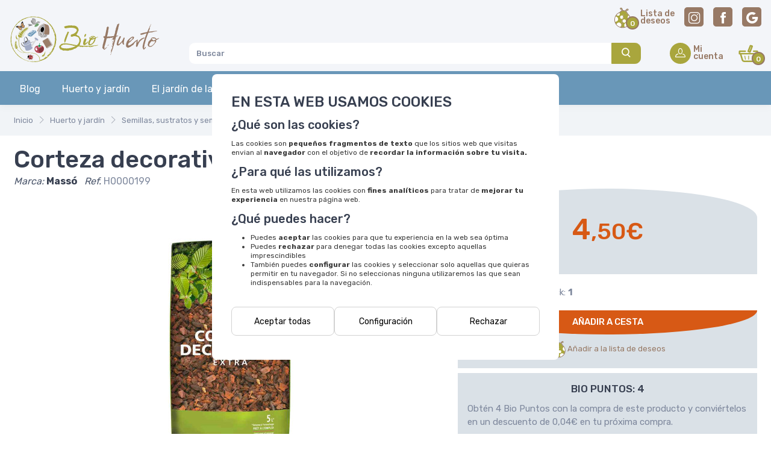

--- FILE ---
content_type: text/html; charset=utf-8
request_url: https://www.biohuerto.es/sustrato-ecologico/8635-corteza-decorativa-o-15-25mm-5-l-8424084004099.html
body_size: 27452
content:
<!DOCTYPE html> <!--[if lt IE 7]> <html class="no-js lt-ie9 lt-ie8 lt-ie7" dir="ltr" lang="es" > <![endif]--> <!--[if IE 7]> <html class="no-js lt-ie9 lt-ie8" dir="ltr" lang="es" > <![endif]--> <!--[if IE 8]> <html class="no-js lt-ie9" dir="ltr" lang="es" > <![endif]--> <!--[if gt IE 8]><!--> <html class="no-js" dir="ltr" lang="es"> <!--<![endif]--> <head> <!-- <meta charset="utf-8" />--> <meta charset="utf-8" /> <!--[if IE]> <meta http-equiv="X-UA-Compatible" content="IE=edge,chrome=1" /> <meta http-equiv="imagetoolbar" content="no" /> <![endif]--> <title>Corteza decorativa Ø 15-25mm 5 L [H0000199] - 4,50&euro; : BioHuerto - Tienda Online de Huerto y Jardín</title> <meta name="viewport" content="width=device-width, initial-scale=1.0" /> <meta http-equiv="X-UA-Compatible" content="IE=edge" /> <meta name="keywords" content="Corteza decorativa Ø 15-25mm 5 L [H0000199] " /> <meta name="description" content="BioHuerto - Tienda Online de Huerto y Jardín Corteza decorativa Ø 15-25mm 5 L [H0000199] -" /> <meta name="author" content="Biohuerto" />  <meta property="og:image" content="https://images.piensavirtual.com/biohuerto/core/images/corteza-decorativa-5L.jpg" /> <meta property="og:url" content="https://www.biohuerto.es/sustrato-ecologico/8635-corteza-decorativa-o-15-25mm-5-l-8424084004099.html" /> <meta property="og:type" content="article" /> <meta property="og:title" content="Corteza decorativa Ø 15-25mm 5 L" /> <meta property="og:description" content="BioHuerto - Tienda Online de Huerto y Jardín Corteza decorativa Ø 15-25mm 5 L [H0000199] -" /> <meta property="og:image:alt" content="Corteza decorativa Ø 15-25mm 5 L" />  <!-- --> <link rel="preconnect" href="https://static.piensavirtual.com">
<link rel="preconnect" href="https://images.piensavirtual.com">
<link rel="preconnect" href="https://cdnjs.cloudflare.com">
<link rel="preconnect" href="https://code.jquery.com">
<link rel="preconnect" href="https://ajax.googleapis.com">
<link rel="preconnect" href="https://www.googletagmanager.com"> <!-- --> 
<script>
    // Función para obtener el valor de una cookie por su nombre
    function getCookieAnalytics(cookieName) {
        // Separar todas las cookies por punto y coma
        var cookies = document.cookie.split(';');

        // Iterar sobre cada cookie
        for (var i = 0; i < cookies.length; i++) {
            var cookie = cookies[i];
            // Remover espacios en blanco al inicio y al final
            cookie = cookie.trim();
            // Si la cookie comienza con el nombre buscado...
            if (cookie.indexOf(cookieName + '=') === 0) {
                // Devolver el valor de la cookie
                return cookie.substring(cookieName.length + 1, cookie.length);
            }
        }
        // Si no se encuentra la cookie, devolver null
        return null;
    }
</script>

    <!-- Google tag (gtag.js) -->
    <script async src="https://www.googletagmanager.com/gtag/js?id=G-54F9QKYLE9"></script>
    <script>
        window.dataLayer = window.dataLayer || [];

        function gtag() {
            dataLayer.push(arguments);
        }

        function sendGa4Events(events, debugMode = false, groupName = null) {
            events.forEach(event => {
                let params = event.parameters || {};

                if (debugMode) {
                    params.debug_mode = true;
                }

                if (groupName) {
                    params.send_to = groupName;
                }

                gtag('event', event.event, params);
            });
        }

        gtag('consent', 'default', {
            'ad_storage': 'denied', // marketing
            'ad_user_data': 'denied', // marketing
            'ad_personalization': 'denied', // marketing
            'analytics_storage': 'denied', // statistics
            'functionality_storage': 'denied', // preferences
            'personalization_storage': 'granted',
            'security_storage': 'granted',
            'wait_for_update': 500,
        });

        function updateConsent() {
            const consent = getCookieAnalytics('cookiesConsent') === '1';
            const marketing = consent && getCookieAnalytics('cookiesMarketing') === '1';
            const statistics = consent && getCookieAnalytics('cookiesStatistics') === '1';
            const preferences = consent && getCookieAnalytics('cookiesPreferences') === '1';

            gtag('consent', 'update', {
                'ad_storage': marketing ? 'granted' : 'denied', // marketing
                'ad_user_data': marketing ? 'granted' : 'denied', // marketing
                'ad_personalization': marketing ? 'granted' : 'denied', // marketing
                'analytics_storage': statistics ? 'granted' : 'denied', // statistics
                'functionality_storage': preferences ? 'granted' : 'denied', // preferences
                'personalization_storage': 'granted',
                'security_storage': 'granted',
            });
        }

        updateConsent();

        gtag('js', new Date());
                gtag('config', 'G-54F9QKYLE9'
            );

                    gtag('config', 'AW-16989321752', {
                'allow_enhanced_conversions': true
            });
                /// Julian cortes ia , 7-2-2024 agafa el codi client id del analytics per generar una sessio, i utilitzarla després per el purchased per api    
        // Guardo el client_id en una cookie, esta cookie se pondra en la sesion despues de esto
        // cuando reinicie ya tendremos el client_id en la sesion
        gtag('get', 'G-54F9QKYLE9', 'client_id', (client_id) => {
            if (client_id) {
                let storedClientID = getCookieAnalytics('client_id');

                // Si la cookie no existe o el client_id ha cambiado, actualizarlo
                if (!storedClientID || storedClientID !== client_id) {
                    document.cookie = "client_id=" + client_id + "; path=/; max-age=31536000; path=/"; // 1 año de duración
                }
            }
        });
    </script>
 <!-- -->   <!-- --> <!-- --> <meta name="robots" content="index, follow" />  <!-- --> <!-- --> <link rel="icon" href="https://images.piensavirtual.com/biohuerto/core/images/favicon.ico" type="image/x-icon" /> <link rel="shortcut icon" href="https://images.piensavirtual.com/biohuerto/core/images/favicon.ico" type="image/x-icon" /> <base href="https://www.biohuerto.es/" />  <link rel="canonical" href="https://www.biohuerto.es/sustrato-ecologico/8635-corteza-decorativa-o-15-25mm-5-l-8424084004099.html" />  <link rel="stylesheet" type="text/css" href="https://static.piensavirtual.com/bender/v1/static/web/cookiesSDK.css?v=biohuerto_1760430021" />
<link rel="stylesheet" type="text/css" href="https://static.piensavirtual.com/bender/v1/static/dist/vendor/simplebar/dist/simplebar.min.css?v=biohuerto_1760430021" />
<link rel="stylesheet" type="text/css" href="https://static.piensavirtual.com/bender/v1/static/dist/vendor/swiper/swiper-bundle.min.css?v=biohuerto_1760430021" />
<link rel="stylesheet" type="text/css" href="https://static.piensavirtual.com/bender/v1/static/dist/vendor/tiny-slider/dist/tiny-slider.css?v=biohuerto_1760430021" />
<link rel="stylesheet" type="text/css" href="https://static.piensavirtual.com/bender/v1/static/dist/vendor/flatpickr/dist/flatpickr.min.css?v=biohuerto_1760430021" />
<link rel="stylesheet" type="text/css" href="https://static.piensavirtual.com/bender/v1/static/dist/vendor/drift-zoom/dist/drift-basic.min.css?v=biohuerto_1760430021" />
<link rel="stylesheet" type="text/css" href="https://static.piensavirtual.com/bender/v1/static/dist/vendor/sweetalert2/dist/sweetalert2.min.css?v=biohuerto_1760430021" />
<link rel="stylesheet" type="text/css" href="https://static.piensavirtual.com/bender/v1/static/dist/vendor/lightgallery.js/dist/css/lightgallery.min.css?v=biohuerto_1760430021" />
<link rel="stylesheet" type="text/css" href="https://cdn.jsdelivr.net/npm/tom-select@2.4.1/dist/css/tom-select.css?v=biohuerto_1760430021" />
<link rel="stylesheet" type="text/css" href="https://static.piensavirtual.com/bender/v1/static/web/tiendas/biohuerto/css/theme.css?v=biohuerto_1760430021" />
<link rel="stylesheet" type="text/css" href="https://static.piensavirtual.com/bender/v1/static/web/tiendas/biohuerto/css/plantilla.css?v=biohuerto_1760430021" />
 <script>
					function loadscript(url, callback){
			    var script = document.createElement("script")
			    script.type = "text/javascript";
			    if (script.readyState){  //IE
			        script.onreadystatechange = function(){
			            if (script.readyState == "loaded" || script.readyState == "complete"){
			                script.onreadystatechange = null;
			                callback();
			            }
			        };
			    } else {  //Others
			        script.onload = function(){
		            callback();
	               };
	        }	
			    script.src = url;
			    	document.getElementsByTagName("head")[0].appendChild(script);
			}
</script><script  src='https://static.piensavirtual.com/bender/v1/static/web/jquery.js'></script><script>
loadscript('https://static.piensavirtual.com/bender/v1/static/web/cookiesSDK.min.js?v=biohuerto_1760430021',function(){
loadscript('https://code.jquery.com/jquery-migrate-1.4.1.min.js?v=biohuerto_1760430021',function(){
loadscript('https://static.piensavirtual.com/bender/v1/static/dist/vendor/bootstrap/dist/js/bootstrap.bundle.min.js?v=biohuerto_1760430021',function(){
loadscript('https://cdnjs.cloudflare.com/ajax/libs/simplebar/5.3.5/simplebar.min.js?v=biohuerto_1760430021',function(){
loadscript('https://static.piensavirtual.com/bender/v1/static/dist/vendor/swiper/swiper-bundle.min.js?v=biohuerto_1760430021',function(){
loadscript('https://static.piensavirtual.com/bender/v1/static/dist/vendor/tiny-slider/dist/min/tiny-slider.js?v=biohuerto_1760430021',function(){
loadscript('https://static.piensavirtual.com/bender/v1/static/dist/vendor/flatpickr/dist/flatpickr.min.js?v=biohuerto_1760430021',function(){
loadscript('https://static.piensavirtual.com/bender/v1/static/dist/vendor/flatpickr/dist/plugins/rangePlugin.js?v=biohuerto_1760430021',function(){
loadscript('https://static.piensavirtual.com/bender/v1/static/dist/vendor/flatpickr/dist/l10n/es.js?v=biohuerto_1760430021',function(){
loadscript('https://cdnjs.cloudflare.com/ajax/libs/smooth-scroll/16.1.3/smooth-scroll.min.js?v=biohuerto_1760430021',function(){
loadscript('https://static.piensavirtual.com/bender/v1/static/dist/vendor/drift-zoom/dist/Drift.min.js?v=biohuerto_1760430021',function(){
loadscript('https://static.piensavirtual.com/bender/v1/static/dist/vendor/imagesloaded/imagesloaded.pkgd.min.js?v=biohuerto_1760430021',function(){
loadscript('https://static.piensavirtual.com/bender/v1/static/dist/vendor/shufflejs/dist/shuffle.min.js?v=biohuerto_1760430021',function(){
loadscript('https://static.piensavirtual.com/bender/v1/static/dist/vendor/sweetalert2/dist/sweetalert2.min.js?v=biohuerto_1760430021',function(){
loadscript('https://static.piensavirtual.com/bender/v1/static/dist/vendor/lightgallery.js/dist/js/lightgallery.min.js?v=biohuerto_1760430021',function(){
loadscript('https://static.piensavirtual.com/bender/v1/static/web/product_info/jscript_textarea_counter.js?v=biohuerto_1760430021',function(){
loadscript('https://static.piensavirtual.com/bender/v1/static/dist/vendor/lg-video.js/dist/lg-video.min.js?v=biohuerto_1760430021',function(){
loadscript('https://static.piensavirtual.com/bender/v1/static/dist/js/themev2.min.js?v=biohuerto_1760430021',function(){
loadscript('https://static.piensavirtual.com/bender/v1/static/web/jscript_todo_initv2.js?v=biohuerto_1760430021',function(){
loadscript('https://static.piensavirtual.com/bender/v1/static/web/product_info/jscript_ficha_producto_init.js?v=biohuerto_1760430021',function(){
loadscript('https://integrations.etrusted.com/applications/widget.js/v2?v=biohuerto_1760430021',function(){
loadscript('https://static.piensavirtual.com/bender/v1/static/web/jscript_search.js?v=biohuerto_1760430021',function(){
loadscript('https://acumbamail.com/newform/dynamic/js/xIWeTk0JG1OBhkfIsCMtoa/52028/?v=biohuerto_1760430021',function(){

	$(document).ready(function() {
		 			 $("img").unveil();
	});




});
});
});
});
});
});
});
});
});
});
});
});
});
});
});
});
});
});
});
});
});
});
});
</script>
<script>
  if (typeof zcJS == "undefined" || !zcJS) {
    window.zcJS = {
      name: 'zcJS',
      version: '0.1.0.0'
    };
  }

  zcJS.token = function() {
    return '51f13221bff20d45440263966b262155';
  };

  zcJS.copiarTexto = function(texto) {
    navigator.clipboard.writeText(texto)
      .then(() => {
        //alert("Texto copiado al portapapeles: " + texto);
      })
      .catch(err => {
        console.error("Error al copiar: ", err);
      });
  };

  zcJS.ajax = function(options) {
    options.url = options.url.replace("&", unescape("&"));
    var deferred = jQuery.Deferred(function(d) {
      var securityToken = '51f13221bff20d45440263966b262155';
      var defaults = {
          cache: false,
          type: 'POST',
          traditional: true,
          dataType: 'json',
          timeout: 10000,
          printHtml: true,
          data: (options.data instanceof FormData) ?
            options.data // usa FormData sin mezclarlo
            :
            jQuery.extend(true, {
              securityToken: securityToken,
              ajax_main_page: 'product_info',
                          }, options.data)
        },
        settings = jQuery.extend(true, {}, defaults, options);
      if (typeof(console.log) == 'function') {
        console.log(settings);
      }

      d.done(settings.success);
      d.fail(settings.error);
      d.done(settings.complete);

      var jqXHRSettings = jQuery.extend(true, {}, settings, {
        success: function(response, textStatus, jqXHR) {
          d.resolve(response, textStatus, jqXHR);
        },
        error: function(jqXHR, textStatus, errorThrown) {
          if (window.console) {
            if (typeof(console.log) == 'function') {
              console.log(jqXHR);
            }
          }
          d.reject(jqXHR, textStatus, errorThrown);
        },
        complete: d.resolve
      });
      jQuery.ajax(jqXHRSettings);
    }).fail(function(jqXHR, textStatus, errorThrown) {
      var response = jqXHR.getResponseHeader('status');
      var responseHtml = jqXHR.responseText;
      var contentType = jqXHR.getResponseHeader("content-type");
      switch (response) {
        case '403 Forbidden':
          var jsonResponse = JSON.parse(jqXHR.responseText);
          var errorType = jsonResponse.errorType;
          switch (errorType) {
            case 'ADMIN_BLOCK_WARNING':
              break;
            case 'AUTH_ERROR':
              break;
            case 'SECURITY_TOKEN':
              break;

            default:
              alert('An Internal Error of type ' + errorType + ' was received while processing an ajax call. The action you requested could not be completed.');
          }
          break;
        default:
          if (jqXHR.status === 200) {
            if (contentType.toLowerCase().indexOf("text/html") >= 0) {
              /* document.open();
              document.write(responseHtml);
              document.close(); */
            }
          }
      }
    });

    var promise = deferred.promise();
    return promise;
  };

  zcJS.timer = function(options) {
    var defaults = {
        interval: 10000,
        startEvent: null,
        intervalEvent: null,
        stopEvent: null

      },
      settings = jQuery.extend(true, {}, defaults, options);

    var enabled = new Boolean(false);
    var timerId = 0;
    var mySelf;
    this.Start = function() {
      this.enabled = new Boolean(true);

      mySelf = this;
      mySelf.settings = settings;
      if (mySelf.enabled) {
        mySelf.timerId = setInterval(
          function() {
            if (mySelf.settings.intervalEvent) {
              mySelf.settings.intervalEvent(mySelf);
            }
          }, mySelf.settings.interval);
        if (mySelf.settings.startEvent) {
          mySelf.settings.startEvent(mySelf);
        }
      }
    };
    this.Stop = function() {
      mySelf.enabled = new Boolean(false);
      clearInterval(mySelf.timerId);
      if (mySelf.settings.stopEvent) {
        mySelf.settings.stopEvent(mySelf);
      }
    };
  };

  zcJS.debounce = function(fn, delay) {
    let timeoutId;

    return function(...args) {
      clearTimeout(timeoutId);
      timeoutId = setTimeout(() => {
        fn.apply(this, args);
      }, delay);
    };
  };

  zcJS.runCode = function(data) {
    if (Array.isArray(data.run_code)) {
      data.run_code.forEach((code) => {
        if (typeof code === "string") {
          try {
            eval(code);
          } catch (error) {
            console.error("Error ejecutando código:", error, code);
          }
        } else {
          console.warn("Se esperaba string en run_code, llegó:", code);
        }
      });
    } else {
      if (typeof data.run_code === "string") {
        try {
          eval(data.run_code);
        } catch (error) {
          console.error("Error ejecutando código:", error, data.run_code);
        }
      } else {
        console.warn("Se esperaba string en run_code, llegó:", data.run_code);
      }
    }
  };

  zcJS.printData = function(data) {
    if (Array.isArray(data)) {
      data.forEach(item => {
        const element = document.querySelector(item.to);
        if (element) {
          zcJS.printHtml(item.to, item.html, item.replace ?? false);
        }
      });
    } else {
      const element = document.querySelector(data.to);
      if (element) {
        zcJS.printHtml(data.to, data.html, data.replace ?? false);
      }
    }
  };


  zcJS.removeData = function(data) {
    if (window.jQuery) {
      if (Array.isArray(data)) {
        data.forEach((to) => {
          if ($(to).length > 0) $(to).remove();
        });
      } else {
        if ($(data).length > 0) $(data).remove();
      }
    } else {
      if (Array.isArray(data)) {
        data.forEach(selector => {
          const elements = document.querySelectorAll(selector);
          elements.forEach(el => el.remove());
        });
      } else {
        const elements = document.querySelectorAll(data);
        elements.forEach(el => el.remove());
      }
    }
  };

  zcJS.executeJavascriptHtml = function(element) {
    element.querySelectorAll("script").forEach(script => {
      let newScript = document.createElement("script");
      newScript.textContent = script.textContent; // Copia el contenido del script
      document.body.appendChild(newScript); // Lo añade y ejecuta
      script.remove(); // Opcional: limpiar el DOM
    });
  };

  zcJS.printHtml = function(to, html, replace = false) {
    const elements = document.querySelectorAll(to);
    if (!elements.length) return; // Si no hay elementos, salir

    if (window.jQuery) {
      if (replace) $(to).replaceWith(html);
      else $(to).html(html);
    } else {
      elements.forEach(element => {
        if (replace) {
          // Convertir el HTML en un nodo real y reemplazar el elemento original
          const template = document.createElement('template');
          template.innerHTML = html.trim(); // trim() evita nodos de texto vacíos

          if (template.content.firstChild) {
            element.replaceWith(template.content.firstChild.cloneNode(true));
          }
        } else {
          element.innerHTML = html; // Insertar HTML dentro del elemento
        }
        zcJS.executeJavascriptHtml(element);
      });
    }
  }

  zcJS.showMessage = function(data) {
    Swal.fire({
      toast: data.toast ?? false,
      title: data.msg ?? "",
      html: data.html ?? "",
      position: data.position ?? "center",
      icon: data.type ?? "success",
      showConfirmButton: data.showConfirmButton ?? false,
      showCancelButton: data.showCancelButton ?? false,
      timer: data.timer ?? null,
      timerProgressBar: data.timerProgressBar ?? null,
      confirmButtonColor: data.confirmButtonColor ?? null,
      cancelButtonColor: data.cancelButtonColor ?? null,
      confirmButtonText: data.confirmButtonText ?? null,
      cancelButtonText: data.cancelButtonText ?? null,
      footer: data.footer ?? null,
      didOpen: (toast) => {
        toast.addEventListener("mouseenter", Swal.stopTimer);
        toast.addEventListener("mouseleave", Swal.resumeTimer);
      },
    });
  }

  zcJS.showSuccess = function(data) {
    Swal.fire({
      toast: true,
      title: data.msg ?? "",
      html: data.html ?? "",
      position: data.position ?? "top-right",
      icon: "success",
      showConfirmButton: false,
      timer: data.timer ?? 3000,
      timerProgressBar: true,
      didOpen: (toast) => {
        toast.addEventListener("mouseenter", Swal.stopTimer);
        toast.addEventListener("mouseleave", Swal.resumeTimer);
      },
    });
  }

  zcJS.showError = function(data) {
    Swal.fire({
      icon: "error",
      title: data.title,
      html: data.msg,
    });
  }

  zcJS.showConfirm = function({
    title,
    text,
    confirmButtonText,
    cancelButtonText,
    preConfirm,
    success,
  }) {
    const swalConfig = {
      title: title,
      text: text,
      showCancelButton: true,
      confirmButtonText: confirmButtonText,
      cancelButtonText: cancelButtonText,
      showLoaderOnConfirm: Boolean(preConfirm),
      preConfirm: preConfirm,
    };
    Swal.fire(swalConfig).then(success);
  }

  zcJS.toResponse = function(data) {
    if ("error" in data) {
      zcJS.showError(data.error);
      return;
    }

    if ("redirect" in data) {
      if (data.redirect == "reload") window.location.reload();
      if ("url" in data.redirect)
        window.location.replace(data.redirect.url);
      return;
    }

    if ("data" in data) {
      zcJS.printData(data.data);
    }

    if ("remove" in data) {
      zcJS.removeData(data.remove);
    }

    if ("success" in data) {
      zcJS.showSuccess(data.success);
    }

    if ("message" in data) {
      zcJS.showMessage(data.message);
    }

    if ("show_button" in data) {
      if (data.show_button == "true") {
        getOrderButton();
      }
    }

    if ("run_code" in data) {
      zcJS.runCode(data);
    }
  }

  zcJS.formToObject = function(elem) {
    if (typeof elem === "string") {
      elem = document.forms[elem]; // Busca el formulario por su name
    }
    if (!(elem instanceof HTMLFormElement)) {
      throw new Error("El argumento debe ser un formulario o el nombre de un formulario válido.");
    }
    let output = {};
    new FormData(elem).forEach((value, key) => {
      if (!Object.prototype.hasOwnProperty.call(output, key)) {
        output[key] = value;
        return;
      }

      let current = output[key];

      if (!Array.isArray(current)) {
        current = output[key] = [current];
      }

      current.push(value);
    });

    return output;
  }

  zcJS.saveSession = async (key, value) => {
    return await zcJS
      .ajax({
        url: "ajax.php?act=AjaxStoreGeneral&method=setSession",
        dataType: "json",
        data: {
          name: key,
          value: value
        },
      });
  };

  zcJS.saveSessionArray = async (datos) => {
    return await zcJS
      .ajax({
        url: "ajax.php?act=AjaxStoreGeneral&method=setSession",
        dataType: "json",
        data: {
          sessions: JSON.stringify(datos)
        },
      });
  };

  zcJS.load = zcJS.load || ((callback) => {
    if (document.readyState === "loading") {
      document.addEventListener("DOMContentLoaded", callback);
    } else {
      callback();
    }
  });

  /* zcJS.serializeForm = function(form) {
        var config = {};
        jQuery(form)
            .serializeArray()
            .map(function (item) {
                if (config[item.name]) {
                    if (typeof config[item.name] === "string") {
                        config[item.name] = [config[item.name]];
                    }
                    config[item.name].push(item.value);
                } else {
                    config[item.name] = item.value;
                }
            });
        return config;
    } */
</script>

<script><!--
function popupWindow(url) {
  window.open(url,'popupWindow','toolbar=no,location=no,directories=no,status=no,menubar=no,scrollbars=no,resizable=yes,copyhistory=no,width=100,height=100,screenX=150,screenY=150,top=150,left=150')
}
function popupWindowPrice(url) {
  window.open(url,'popupWindow','toolbar=no,location=no,directories=no,status=no,menubar=no,scrollbars=yes,resizable=yes,copyhistory=no,width=600,height=400,screenX=150,screenY=150,top=150,left=150')
}
//--></script>



 <!--[if lt IE 9]>
	      <script src="https://oss.maxcdn.com/libs/html5shiv/3.7.0/html5shiv.js"></script>
	      <script src="https://oss.maxcdn.com/libs/respond.js/1.3.0/respond.min.js"></script>
	    <![endif]--> <script> function inputChangeWishlist(event, wid = 0, pid = 0) { const isChecked = event.checked; if (isChecked) { addToWishlist(wid, pid); } else { deleteToWishlist(wid, pid, false); } } function addToWishlist(wid = 0, pid = 0) { zcJS .ajax({ url: "ajax.php?act=AjaxWishlist&method=addProduct", data: { wid: wid, products_id: pid }, }) .done(zcJS.toResponse); } function deleteToWishlist(wid = 0, pid = 0, reloadPage = false) { zcJS .ajax({ url: "ajax.php?act=AjaxWishlist&method=deleteProduct", data: { wid: wid, products_id: pid, reloadPage: reloadPage }, }) .done(zcJS.toResponse); } function createWishlist(form_name) { console.log("formname", form_name); const formData = zcJS.formToObject(form_name); zcJS .ajax({ url: "ajax.php?act=AjaxWishlist&method=createWishlist", data: formData, }) .done(zcJS.toResponse); return false; } function deleteWishlist(wid = 0, isDetailPage = false) { zcJS .ajax({ url: "ajax.php?act=AjaxWishlist&method=deleteWishlist", data: { wid: wid, isDetailPage: isDetailPage }, }) .done(zcJS.toResponse); } function makeDefaultWishlist(wid = 0) { zcJS .ajax({ url: "ajax.php?act=AjaxWishlist&method=makeDefault", data: { wid: wid, }, }) .done(zcJS.toResponse); } function makePublicWishlist(wid = 0, public_status = 0) { zcJS .ajax({ url: "ajax.php?act=AjaxWishlist&method=makePublic", data: { wid: wid, public_status: public_status }, }) .done(zcJS.toResponse); } </script>  <!-- Facebook Pixel Code -->
 <!-- bof JSON-LD markup -->
    <script type="application/ld+json">
      {
        "@context": "http://schema.org/",
        "@type": "Product",
        "name": "Corteza decorativa \u00d8 15-25mm 5 L",
          "image": "https:\/\/images.piensavirtual.com\/biohuerto\/core\/opt\/images\/corteza-decorativa-5L.jpg",
 "description": "Corteza decorativa seleccionada (15-25 mm) y libre de fibras (hasta un 95%).\n\n\n\nDecora macetas y jardineras.\n\nProtege de malas hierbas y oscilaciones t\u00e9rmicas-\n\nAhorra agua de riego y enriquece el sustrato.\n\nEspecial macetas y jardineras.\n\nIdeal para xerojardiner\u00eda. Plantas de interior y de exterior.\n\n\n\nModo de uso:\u00a0Solo o mezclado con el sustrato\n\nComposici\u00f3n:\u00a0100% corteza decorativa extra de pino pinaster (15-25 mm)",
        "mpn": "H0000199",
        "sku": "H0000199",
        "brand": {
          "@type": "Brand",
          "name": "Mass\u00f3"        },
         "offers": {
          "@type": "Offer",
          "priceCurrency": "EUR",
          "price": 4.50,
          "itemCondition": "http://schema.org/NewCondition",
          "availability": "InStock",
          "priceValidUntil": "2026-02-20",
          "url": "https:\/\/www.biohuerto.es\/sustrato-ecologico\/8635-corteza-decorativa-o-15-25mm-5-l-8424084004099.html"        }
      }
    </script>
<!-- eof JSON-LD markup --> </head> </html><body class="tipo_producto  esdesktop handheld-toolbar-enabled" id="productinfoBody" > <script>
    function setCookiesMarketing() {
        
        updateConsent();    }

    function setCookiesStadistics() {
                        updateConsent();
    }

    function setCookiesPreferences() {
        updateConsent();
    }

    function setCookiesConcent() {
        load_sello_etrusted();
updateConsent();
    }
</script> <script type="text/javascript"> function checkFormCart(form, quantity) { let newQuantity = parseInt(quantity, 10); const qtyInput = form.querySelector('input[name="cart_quantity"]'); if (!qtyInput) { return true; /* o `false`, dependiendo de si quieres continuar o detener */ } /* minimo de compra */ const minAttr = qtyInput.getAttribute("min"); if (minAttr !== null) { const min = parseInt(minAttr, 10); if (newQuantity < min) { Swal.fire({ position: "center", icon: "error", title: "El minimo de unidades de compra es " + min, toast: true, showConfirmButton: true, timer: 2500, }); newQuantity = min; } } /* max de compra. */ const maxAttr = qtyInput.getAttribute("max"); if (maxAttr !== null) { const max = parseInt(maxAttr, 10); if (newQuantity > max) { Swal.fire({ position: "center", icon: "error", title: "El máximo de unidades de compra es " + max, toast: true, showConfirmButton: true, timer: 2500, }); newQuantity = max; } } /* multiples de compra. */ const stepAttr = qtyInput.getAttribute("step"); if (stepAttr !== null) { const step = parseInt(stepAttr, 10); if (newQuantity % step !== 0) { const remainder = newQuantity % step; newQuantity = newQuantity - remainder + step; Swal.fire({ position: "center", icon: "error", title: "Solo puedes añadir multiples de " + step, toast: true, showConfirmButton: true, timer: 2500, }); } } /* Si hay ajustes, aplicar y disparar callback */ if (newQuantity !== parseInt(quantity, 10)) { qtyInput.value = newQuantity; qtyInput.dispatchEvent(new Event("change")); if ( window.__framework && typeof window.__framework.countInputCallback === "function" ) { window.__framework.countInputCallback(); } return false; } return true; } /* esto es solo por si display_cart es false, si display_cart es true usar formulario */ /* no es compatible con attributos seleccionables... */ function addToCartSubmitV2(e) { let products_id = 0; const productInputs = e.querySelectorAll('input[name="products_id"]'); if (productInputs.length > 0 && productInputs[0].type === "radio") { const checked = e.querySelector('input[name="products_id"]:checked'); if (checked) products_id = checked.value; } else { const input = e.querySelector('input[name="products_id"]'); if (input) products_id = input.value; } const quantityInput = e.querySelector('[name="cart_quantity"]'); const quantity = quantityInput ? quantityInput.value : 1; const enCajasInput = e.querySelector('input[name="en_cajas"]'); const en_cajas = enCajasInput ? enCajasInput.value : 99; const actionInput = e.querySelector('input[name="action"]'); const action = actionInput ? actionInput.value : ""; const addButton = e.querySelector("button.add2cart"); const cajas = addButton ? parseFloat(addButton.dataset.cajas) : NaN; let ratio = 1; if (!isNaN(cajas) && cajas > 0) ratio = cajas; if (checkFormCart(e, quantity) === false) return false; const attributesArray = {}; const inputId = e.querySelectorAll("input.input-attributes"); inputId.forEach((element) => { attributesArray[element.name] = element.value; }); const fields_aditionals = {}; const inputAditionals = e.querySelectorAll( "input.input-aditionals, textarea.input-aditionals" ); inputAditionals.forEach((element) => { fields_aditionals[element.name] = element.value; }); /* si no es nunguna de esas acciones no hago nada, es attributos */ if ( action !== "buy_now" && action !== "add_product" && action !== "add_product_custom" ) return true; zcJS .ajax({ url: "ajax.php?act=AjaxShoppingCart&method=addProduct", dataType: "json", data: { producto: products_id, en_cajas: en_cajas, attributes: JSON.stringify(attributesArray, null, 0), cantidad: quantity * ratio, ...fields_aditionals, }, }) .done(zcJS.toResponse); return false; } function showConfirmAddPopup(products_id) { const modalEl = document.getElementById("modal_product_" + products_id); if (modalEl) { new bootstrap.Modal(modalEl).show(); } } function deleteToCartSubmitV2(e) { let products_id = 0; const inputs = e.querySelectorAll('input[name="products_id"]'); if (inputs.length > 0 && inputs[0].type === "radio") { const checked = e.querySelector('input[name="products_id"]:checked'); if (checked) { products_id = checked.value; } } else { const input = e.querySelector('input[name="products_id"]'); if (input) { products_id = input.value; } } zcJS .ajax({ url: "ajax.php?act=AjaxShoppingCart&method=deleteProduct", dataType: "json", data: { producto: products_id, }, }) .done(zcJS.toResponse); return false; } function changeQtySubmitV2(e) { let products_id = 0; const inputs = e.querySelectorAll('input[name="products_id"]'); if (inputs.length > 0 && inputs[0].type === "radio") { const checked = e.querySelector('input[name="products_id"]:checked'); if (checked) { products_id = checked.value; } } else { const input = e.querySelector('input[name="products_id"]'); if (input) { products_id = input.value; } } const quantityInput = e.querySelector('[name="cart_quantity"]'); const quantity = quantityInput ? quantityInput.value : 1; if (checkFormCart(e, quantity) == false) return false; const attributesArray = {}; const inputId = e.querySelectorAll("input.input-attributes"); inputId.forEach((element) => { attributesArray[element.name] = element.value; }); zcJS .ajax({ url: "ajax.php?act=AjaxShoppingCart&method=changeQty", dataType: "json", data: { producto: products_id, attributes: JSON.stringify(attributesArray, null, 0), quantity: quantity, }, }) .done(zcJS.toResponse); return false; } const onchangeQuantity = zcJS.debounce((e) => { setTimeout(function () { let formulario = e.closest("form"); if (formulario) changeQtySubmitV2(formulario); }, 50); }, 250); function addToCartSubmitOrder(e) { const dataForm = zcJS.formToObject(e); zcJS .ajax({ url: "ajax.php?act=AjaxShoppingCart&method=recompra", dataType: "json", data: dataForm, }) .done(zcJS.toResponse); return false; } </script>  <main class="page-wrapper">  <!-- init header --> <header id="headerWrapper" class="headerWrapper clearfix shadow-sm"> <div id="header" class="headermenu"> <!-- No existe widget para el grupo: header-top --> <div class="bg-cabecera">  
  <div class="navbar navbar-light"> <div class="container  px-2 px-md-3 flex-nowrap align-items-sm-end"> <a tabindex="0" class="navbar-brand  d-none d-sm-block  flex-shrink-0 p-0 me-xl-5" href="https://www.biohuerto.es/"> <img src="https://images.piensavirtual.com/biohuerto/core/images/raindrop/logo.svg" alt="BioHuerto - Tienda Online de Huerto y Jardín" width="250">  </a>  <a tabindex="0" class="navbar-brand d-block d-sm-none flex-shrink-0 me-2" href="https://www.biohuerto.es/"> <img src="https://images.piensavirtual.com/biohuerto/core/images/raindrop/logo-small.svg" alt="BioHuerto - Tienda Online de Huerto y Jardín" width="80"> </a>  <div class="w-100 flex-shrink-1"> <div class="d-none d-sm-block"> <div class="d-flex justify-content-end mb-sm-3 mb-xl-4"> <img src="https://images.piensavirtual.com/biohuerto/core/images/raindrop/logo-small-text.svg" alt="BioHuerto" title=" BioHuerto " width="130" class="me-auto d-block d-sm-none"> <!-- Wishlist --> <div class="navbar-tool navbar-tool-wishlist ms-1"> <a class="navbar-tool-icon-box position-relative" href="#signin-modal"  data-bs-target="#signin-modal" data-bs-toggle="modal" > <span class="navbar-tool-label">0</span> <svg xmlns="http://www.w3.org/2000/svg" version="1.1" viewBox="0 0 64 64"> <g> <g> <path style="fill: #a9a63d; stroke-width: 0px;" d="M45.3,19.4c-.1-2.7-1.6-5.1-4-6.3.4-1.4,1.4-4.1,3.6-4.5h.4c1.2,0,4-.2,2.7-1.9-.2-.3-.6-.6-1.1-.6-1.2,0-2.4,1.5-2.4,1.5-1.8,1.3-3.2,2.9-4.2,4.8-1.3-.6-2.7-1.1-4.1-1.3-.8-.1-1.5-.2-2.3-.2-.7,0-1.3,0-2,.1-.3-2.1-1.2-4.2-2.4-5.9,0,0-.9-2.3-2.2-2.3-.3,0-.6,0-.8.3-2.3,1.5,2.4,2.8,2.4,2.8,2,1,2.1,3.9,2,5.4-2.6.4-4.8,2.2-5.8,4.7-4.3,1.3-8.1,3.9-10.9,7.3-8.1,9.8-6.7,24.2,3.1,32.3,2,1.7,4.3,3,6.8,3.9.4.1.8.3,1.2.4,1.2.3,2.4-.3,2.8-1.5,0-.1,0-.2,0-.3.6-4.7,1.6-11.6,2.9-19.3,1.1-6.6,2.1-12.6,2.9-17.1,0-.3.3-.5.6-.4h0c.3,0,.5.3.4.6-.6,4.6-1.5,10.6-2.6,17.2-1.2,7.7-2.4,14.5-3.3,19.2-.2,1.2.6,2.4,1.8,2.6.1,0,.2,0,.3,0,.2,0,.5,0,.7,0,2.3,0,4.6-.4,6.9-1.1,8.3-2.6,14.4-9.7,15.7-18.2.1-.8.2-1.5.3-2.3.5-7.9-3.1-15.4-9.5-20" /> <path style="fill: #977965; stroke-width: 0px;" d="M52.5,24c-1.5-2.1-3.2-4-5.3-5.6-.4-2.4-1.7-4.6-3.6-6,.2-.8.8-1.4,1.5-1.8h.3c2.6,0,4.1-.6,4.7-1.9.5-1,.3-2.3-.5-3.1-.6-.8-1.6-1.3-2.6-1.3-1.5.1-2.8.8-3.7,2-1.4,1.1-2.7,2.4-3.6,3.9-1.8-.7-3.7-1-5.6-1-.2,0-.4,0-.5,0-.4-1.7-1.2-3.4-2.2-4.8-.4-1-1.7-3.2-3.9-3.2-.7,0-1.3.2-1.9.6-1,.6-1.6,1.7-1.5,2.8.3,1.8,2.4,2.8,4.2,3.3.5.6.8,1.4.8,2.1-2.3.8-4.2,2.4-5.3,4.6-.7.3-1.4.5-2.1.8-3.4,1.6-6.4,3.9-8.8,6.8-8.7,10.6-7.2,26.3,3.4,35,2.2,1.8,4.7,3.2,7.4,4.2.9.3,1.9.6,2.9.8h0c0,0,1.5.3,1.5.3l1.7.3h0c.8,0,1.6,0,2.4,0,2.5,0,5-.4,7.4-1.1,5.5-1.7,10.2-5.3,13.4-10.1,1.9-2.9,3.2-6.2,3.7-9.6.1-.8.2-1.6.3-2.4.3-5.5-1.2-11-4.3-15.5M54.9,39.4c0,.7-.1,1.5-.3,2.3-1.8,11.1-11.4,19.3-22.6,19.3-.2,0-.5,0-.7,0-1.2,0-2.2-1.1-2.1-2.3,0-.1,0-.2,0-.3.9-4.7,2.1-11.6,3.3-19.2,1.1-6.6,2-12.6,2.6-17.2,0-.3-.2-.5-.4-.6h0c-.3,0-.5.1-.6.4-.8,4.5-1.9,10.5-2.9,17.1-1.2,7.7-2.3,14.6-2.9,19.3-.2,1.2-1.3,2.1-2.5,1.9-.1,0-.2,0-.3,0-.4-.1-.8-.3-1.2-.4-11.9-4.3-18.1-17.4-13.8-29.3,2.4-6.8,7.9-12,14.8-14.1.9-2.5,3.1-4.3,5.8-4.7,0-1.5,0-4.4-2-5.4,0,0-4.6-1.3-2.4-2.8.2-.2.5-.3.8-.3,1.4,0,2.2,2.3,2.2,2.3,1.3,1.7,2.1,3.8,2.4,5.9.7,0,1.3-.1,2-.1.8,0,1.5,0,2.3.2,1.4.2,2.8.7,4.1,1.3,1-1.9,2.4-3.6,4.2-4.8,0,0,1.3-1.5,2.4-1.5.4,0,.8.2,1.1.6,1.4,1.7-1.5,1.9-2.7,1.9h-.4c-2.2.3-3.2,3-3.6,4.5,2.4,1.2,3.9,3.6,4,6.3,6.4,4.6,10,12.2,9.5,20" /> <path style="fill: #fff; stroke-width: 0px;" d="M54.9,39.4c-4.3,0-7.7-3.6-7.6-7.9,0-2.6,1.4-5.1,3.7-6.5,2.9,4.2,4.3,9.2,3.9,14.3" /> <path style="fill: #fff; stroke-width: 0px;" d="M18.7,37.3c-.7,4.2-4.7,7.1-8.9,6.4h0c-1.3-5.1-.8-10.6,1.4-15.4.3,0,.7,0,1,0,4.2.7,7.1,4.7,6.4,8.9h0" /> <path style="fill: #fff; stroke-width: 0px;" d="M51.2,50.5c-2.9,4.4-7.3,7.7-12.3,9.3-2.7-3.3-2.1-8.2,1.2-10.9,3.3-2.7,8.2-2.1,10.9,1.2,0,.1.2.2.3.4" /> <path style="fill: #fff; stroke-width: 0px;" d="M42.4,42.7c-.5,2.8-3.1,4.7-5.9,4.3-2.8-.5-4.7-3.1-4.3-5.9.5-2.8,3.1-4.7,5.9-4.3,0,0,0,0,0,0,2.8.5,4.7,3.1,4.3,5.9" /> <path style="fill: #fff; stroke-width: 0px;" d="M23.8,21.6c-.5,2.8-3.1,4.7-5.9,4.3-1.5-.2-2.8-1.1-3.6-2.4,2.2-2.7,5-4.8,8.1-6.3,1.1,1.2,1.6,2.8,1.4,4.4" /> <path style="fill: #fff; stroke-width: 0px;" d="M28,54.4c-.4,2.2-1.8,4.2-3.8,5.2-4-1.5-7.6-4-10.2-7.4,0,0,0,0,0,0,.7-3.9,4.3-6.5,8.2-5.8,3.8.7,6.4,4.2,5.8,8.1" /> <path style="fill: #fff; stroke-width: 0px;" d="M30.6,25.1c1,.2,1.9.6,2.7,1.3-.5,2.6-1,5.5-1.5,8.6-2.6,1.1-5.7,0-6.8-2.7-1.1-2.6,0-5.7,2.7-6.8.9-.4,1.9-.5,2.9-.3" /> <path style="fill: #fff; stroke-width: 0px;" d="M34.9,31.1c-.2,1.1-.7,2.1-1.5,2.9.3-2.2.7-4.3.9-6.2.6,1,.8,2.2.6,3.3" /> </g> </g> </svg> </a> <a class="navbar-tool-text text-start text-primary fw-medium d-block ps-1 text-wrap ms-2" style="line-height: 0.8rem" href="#signin-modal"  data-bs-target="#signin-modal" data-bs-toggle="modal" > Lista de<br>deseos </a> </div> <div class="d-flex"><a class="btn-social btn-social-cabecera bs-instagram bg-bioh text-white ms-3" href="https://www.instagram.com/biohuerto_bh/" target="_blank" rel="noopener"> <i class="ci-instagram"></i> </a> <a class="btn-social btn-social-cabecera bs-facebook bg-bioh text-white ms-3" href="https://www.facebook.com/biohuerto.es" target="_blank" rel="noopener"> <i class="ci-facebook"></i> </a> <!--<a class="btn-social btn-social-cabecera bs-twitter bg-bioh text-white ms-3" href="https://x.com/i/flow/login?redirect_after_login=%2Fbiohuerto1"> <i class="ci-twitter"></i> </a>--> <a class="btn-social btn-social-cabecera bs-google bg-bioh text-white ms-3" href="https://www.google.com/maps/dir//BioHuerto,+Av.+Llu%C3%ADs+Companys,+29,+Nave+4,+43400+Montblanc,+Tarragona/@41.3699746,1.1700021,277m/data=!3m1!1e3!4m9!4m8!1m0!1m5!1m1!1s0x12a47502e0729a6d:0xa141ed0e91f044c2!2m2!1d1.1705108!2d41.3704903!3e0?entry=ttu"> <i class="ci-google"></i> </a></div> </div> </div> <div class="navbar-toolbar d-flex flex-column flex-sm-row-reverse align-items-end justify-content-center w-100"> <div class="d-flex flex-shrink-1 align-items-center justify-content-sm-end mb-2 mb-sm-0 ms-sm-3 ms-lg-5 ms-xxl-10 w-mobile-100"> <!-- Logo text --> <img src="https://images.piensavirtual.com/biohuerto/core/images/raindrop/logo-small-text.svg" alt="BioHuerto" title=" BioHuerto " width="130" class="me-auto d-block d-sm-none"> <!-- Account -->  <div class="navbar-tool me-2 me-sm-4"> <a class="navbar-tool-icon-box bg-gray-300 bg-cabecera-account" href="#signin-modal" data-bs-target="#signin-modal" data-bs-toggle="modal"> <i class="navbar-tool-icon text-white ci-user"></i> </a> <a class="navbar-tool-text text-start text-primary fw-medium d-none d-md-block ps-1 text-wrap" style="line-height: 0.8rem" href="#signin-modal" data-bs-target="#signin-modal" data-bs-toggle="modal"> Mi<br>cuenta </a> </div>  <!-- Cesta --> <div class="navbar-tool navbar-tool-cart dropdown me-1 me-sm-4 me-lg-1 header-nav-cesta" id="header-nav-cesta"> <a tabindex="0" class="navbar-tool-icon-box dropdown-toggle" href="#"> <span class="navbar-tool-label">0</span> <?xml version="1.0" encoding="UTF-8"?> <svg xmlns="http://www.w3.org/2000/svg" xmlns:xlink="http://www.w3.org/1999/xlink" version="1.1" viewBox="0 0 64 64"> <defs> <clipPath id="clippath"> <rect class="cls-2" x="2.2" y="6" width="59.7" height="52.4" style="fill: none;stroke-width: 0px;" /> </clipPath> </defs> <g style="clip-path: url(#clippath);"> <g> <path style="stroke-width: 0px; fill: #a9a63d;" d="M30.5,28.1l5.3,2.1c1.2.5,2.5-.1,3-1.3,0,0,0,0,0,0l6.8-17.1c.6-1.5-.1-3.1-1.6-3.7l-4.8-1.9c-1.2-.5-2.5.1-3,1.3,0,0,0,0,0,0l-7,17.6c-.5,1.2.1,2.5,1.3,3,0,0,0,0,0,0M40.2,11.5h0c.3.1.4.4.3.7,0,0,0,0,0,0l-4.9,12.3c-.1.3-.4.4-.7.3-.3-.1-.4-.4-.3-.7h0l4.9-12.3c.1-.3.4-.4.7-.3,0,0,0,0,0,0" /> <path style="stroke-width: 0px; fill: #a9a63d;" d="M58,23.3h-9.8c-1.1,0-2.1.8-2.4,1.9-.2,1.3.6,2.5,1.8,2.7.1,0,.3,0,.4,0h7.7c.8,0,1.5.7,1.5,1.5s-.7,1.5-1.5,1.5H8.2c-.8,0-1.5-.7-1.5-1.5s.7-1.5,1.5-1.5h14c1.1,0,2.1-.8,2.4-1.9.2-1.3-.6-2.5-1.8-2.7-.1,0-.3,0-.4,0H6c-2.1,0-3.8,1.7-3.8,3.8v6c0,1.3,1,2.3,2.3,2.3h1.7l5.4,17.5c1.1,3.2,4.1,5.3,7.4,5.5h26.1c3.4-.1,6.3-2.3,7.4-5.5l3.3-10.7c.4-1.1-.1-2.3-1.1-2.8-1.1-.6-2.5-.2-3.1,1,0,.1-.1.3-.2.4l-3.3,10.8c-.5,1.3-1.6,2.2-3,2.2h-26.1c-1.4,0-2.6-.9-3-2.2l-4.9-16.2h48.6c1.3,0,2.3-1,2.3-2.3v-6c0-2.1-1.7-3.8-3.8-3.8" /> <path style="stroke-width: 0px; fill: #a9a63d;" d="M20.9,39.2c-.6.1-1,.7-.9,1.3,0,0,0,0,0,0l1.7,9.8c0,.6.6,1,1.1,1,0,0,.1,0,.2,0,.6-.1,1-.7.9-1.3,0,0,0,0,0,0l-1.7-9.8c-.1-.6-.7-1-1.3-.9,0,0,0,0,0,0" /> <path style="stroke-width: 0px; fill: #a9a63d;" d="M43.3,40.1l-1.7,9.8c-.1.6.3,1.2.9,1.3,0,0,.1,0,.2,0,.6,0,1-.4,1.1-1l1.7-9.8c.1-.6-.3-1.2-.9-1.3-.6-.1-1.2.3-1.3.9" /> <path style="stroke-width: 0px; fill: #a9a63d;" d="M31.6,40.1v9.9c0,.6.5,1.2,1.2,1.1.6,0,1.1-.5,1.1-1.1v-9.9c0-.6-.5-1.2-1.1-1.2-.6,0-1.2.5-1.2,1.1h0" /> </g> </g> </svg> </a> </div> <!-- Menu mobil --> <button class="navbar-toggler d-lg-none p-0 ms-3" type="button" data-bs-toggle="collapse" data-bs-target="#navbarCollapse"> <span class="navbar-toggler-icon"></span> </button> <!-- Mostrar menu sticky --> <a tabindex="0" class="navbar-tool navbar-stuck-toggler ms-3" href="#"> <!-- navbar-tool-tooltip --><span class="visually-hidden"> Mostrar menu </span> <div class="navbar-tool-icon-box"><i class="navbar-tool-icon ci-menu"></i></div> </a> </div> <div class="input-group d-flex input-search"> <form name="quick_find_header" action="https://www.biohuerto.es/index.php?main_page=advanced_search_result" method="get"  style="width:100%;"> <input type="hidden" name="main_page" value="advanced_search_result" /><input type="hidden" name="language" value="es" /><input type="hidden" name="search_in_description" value="1" /> <div class="input-group"> <input type="text" value="" name="keyword" class="form-control form-control-sm bg-white text-bioh fw-medium border-0" placeholder="Buscar" autocomplete="off"> <button class="btn btn-bioh2 btn-sm" type="submit"> <i class="ci-search text-light fw-bold fs-md"><!-- --></i> </button> </div> </form> <div class='suggestions position-absolute top-100 w-100'></div> </div> </div><!-- navbar-toolbar --> </div>  </div><!-- container --> </div><!-- navbar navbar-light --> <!-- Buscador --> <div class="search-box-movile collapse" id="searchBox"> <div class="container py-2"> <div class="input-group"> <div class="input-group d-flex input-search"> <form name="quick_find_header" action="https://www.biohuerto.es/index.php?main_page=advanced_search_result" method="get"  style="width:100%;"> <input type="hidden" name="main_page" value="advanced_search_result" /><input type="hidden" name="language" value="es" /><input type="hidden" name="search_in_description" value="1" /> <div class="input-group"> <input type="text" value="" name="keyword" class="form-control form-control-sm bg-white text-bioh fw-medium border-0" placeholder="Buscar" autocomplete="off"> <button class="btn btn-bioh2 btn-sm" type="submit"> <i class="ci-search text-light fw-bold fs-md"><!-- --></i> </button> </div> </form> <div class='suggestions position-absolute top-100 w-100'></div> </div> </div> </div> </div> <!-- Menu collapse --> <div class="navbar navbar-expand-lg navbar-light navbar-stuck-menu pt-0 pb-0 bg-menu-bio"> <div class="container"> <div class="collapse navbar-collapse" id="navbarCollapse"> <div class="text-end d-block d-lg-none " type="button" data-bs-toggle="collapse" data-bs-target="#navbarCollapse"> <i class="ci-close-circle fs-3 text-danger"></i> </div> 
<ul id="menu_D" class="navbar-nav">
                <li class="nav-item dropdown">
                <a tabindex="0" class="nav-link 	dropdown-toggle  " href="https://www.biohuerto.es/blog" data-bs-toggle="dropdown" data-bs-auto-close="outside" >
                    Blog                </a>

                                    <ul class="dropdown-menu" id="menu1">
                                    <li class="nav-item ">
                <a tabindex="0" class="dropdown-item  " href="https://www.biohuerto.es/blog/huerta-y-jardin" >
                    Huerta y jardín                </a>

                            </li>
            <li class="nav-item ">
                <a tabindex="0" class="dropdown-item  " href="https://www.biohuerto.es/blog/cajas-nido-y-comederos" >
                    Cajas nido y comederos                </a>

                            </li>
            <li class="nav-item ">
                <a tabindex="0" class="dropdown-item  " href="https://www.biohuerto.es/blog/hogar" >
                    Hogar                </a>

                            </li>
                    </ul>
                            </li>
            <li class="nav-item dropdown">
                <a tabindex="0" class="nav-link 	dropdown-toggle  " href="https://www.biohuerto.es/huerto-y-jardin" data-bs-toggle="dropdown" data-bs-auto-close="outside" >
                    Huerto y jardín                </a>

                                    <ul class="dropdown-menu" id="menu2">
                                    <li class="nav-item dropdown">
                <a tabindex="0" class="dropdown-item 	dropdown-toggle  " href="https://www.biohuerto.es/huerto-y-jardin/semillas-sustratos-y-semilleros" data-bs-toggle="dropdown" data-bs-auto-close="outside" >
                    Semillas, sustratos y semilleros                </a>

                                    <ul class="dropdown-menu" id="menu2">
                                    <li class="nav-item ">
                <a tabindex="0" class="dropdown-item  " href="https://www.biohuerto.es/huerto-y-jardin/semillas-sustratos-y-semilleros/abonos-verdes-forrajes" >
                    Abonos verdes, forrajes                </a>

                            </li>
            <li class="nav-item ">
                <a tabindex="0" class="dropdown-item  " href="https://www.biohuerto.es/huerto-y-jardin/semillas-sustratos-y-semilleros/semillas-de-cesped" >
                    Semillas de césped                </a>

                            </li>
            <li class="nav-item ">
                <a tabindex="0" class="dropdown-item  " href="https://www.biohuerto.es/huerto-y-jardin/semillas-sustratos-y-semilleros/semillas-ecologicas-de-flores" >
                    Semillas ecológicas de flores                </a>

                            </li>
            <li class="nav-item ">
                <a tabindex="0" class="dropdown-item  " href="https://www.biohuerto.es/huerto-y-jardin/semillas-sustratos-y-semilleros/semillas-ecologicas-de-horticolas" >
                    Semillas ecológicas de hortícolas                </a>

                            </li>
            <li class="nav-item ">
                <a tabindex="0" class="dropdown-item  " href="https://www.biohuerto.es/huerto-y-jardin/semillas-sustratos-y-semilleros/semillas-ecologicas-de-leguminosas" >
                    Semillas ecológicas de leguminosas                </a>

                            </li>
            <li class="nav-item ">
                <a tabindex="0" class="dropdown-item  " href="https://www.biohuerto.es/huerto-y-jardin/semillas-sustratos-y-semilleros/semillas-ecologicas-gran-consumo" >
                    Semillas ecológicas gran consumo                </a>

                            </li>
            <li class="nav-item ">
                <a tabindex="0" class="dropdown-item  " href="https://www.biohuerto.es/huerto-y-jardin/semillas-sustratos-y-semilleros/semillas-ecologicas-medicinales-y-condimentarias" >
                    Semillas ecológicas medicinales y condimentarias                </a>

                            </li>
            <li class="nav-item ">
                <a tabindex="0" class="dropdown-item  " href="https://www.biohuerto.es/huerto-y-jardin/semillas-sustratos-y-semilleros/semillas-ecologicas-para-germinados" >
                    Semillas ecológicas para germinados                </a>

                            </li>
            <li class="nav-item ">
                <a tabindex="0" class="dropdown-item  " href="https://www.biohuerto.es/huerto-y-jardin/semillas-sustratos-y-semilleros/semillas-ecologicas-super-foods" >
                    Semillas ecológicas super foods                </a>

                            </li>
            <li class="nav-item ">
                <a tabindex="0" class="dropdown-item  " href="https://www.biohuerto.es/huerto-y-jardin/semillas-sustratos-y-semilleros/semilleros-y-macetas" >
                    Semilleros y macetas                </a>

                            </li>
            <li class="nav-item ">
                <a tabindex="0" class="dropdown-item  " href="https://www.biohuerto.es/huerto-y-jardin/semillas-sustratos-y-semilleros/sustrato-ecologico" >
                    Sustrato ecológico                </a>

                            </li>
                    </ul>
                            </li>
            <li class="nav-item dropdown">
                <a tabindex="0" class="dropdown-item 	dropdown-toggle  " href="https://www.biohuerto.es/huerto-y-jardin/control-de-plagas" data-bs-toggle="dropdown" data-bs-auto-close="outside" >
                    Control de plagas                </a>

                                    <ul class="dropdown-menu" id="menu3">
                                    <li class="nav-item ">
                <a tabindex="0" class="dropdown-item  " href="https://www.biohuerto.es/huerto-y-jardin/control-de-plagas/insecticidas-ecologicos" >
                    Insecticidas ecológicos                </a>

                            </li>
            <li class="nav-item ">
                <a tabindex="0" class="dropdown-item  " href="https://www.biohuerto.es/huerto-y-jardin/control-de-plagas/fungicidas-ecologicos" >
                    Fungicidas ecológicos                </a>

                            </li>
            <li class="nav-item ">
                <a tabindex="0" class="dropdown-item  " href="https://www.biohuerto.es/huerto-y-jardin/control-de-plagas/feromonas-y-trampas" >
                    Feromonas y trampas                </a>

                            </li>
            <li class="nav-item ">
                <a tabindex="0" class="dropdown-item  " href="https://www.biohuerto.es/huerto-y-jardin/control-de-plagas/extractos-vegetales" >
                    Extractos vegetales                </a>

                            </li>
            <li class="nav-item ">
                <a tabindex="0" class="dropdown-item  " href="https://www.biohuerto.es/huerto-y-jardin/control-de-plagas/repelentes" >
                    Repelentes                </a>

                            </li>
            <li class="nav-item ">
                <a tabindex="0" class="dropdown-item  " href="https://www.biohuerto.es/huerto-y-jardin/control-de-plagas/control-de-babosas-y-caracoles" >
                    Control de babosas y caracoles                </a>

                            </li>
            <li class="nav-item ">
                <a tabindex="0" class="dropdown-item  " href="https://www.biohuerto.es/huerto-y-jardin/control-de-plagas/control-ph-mojantes" >
                    Control ph, mojantes                </a>

                            </li>
            <li class="nav-item ">
                <a tabindex="0" class="dropdown-item  " href="https://www.biohuerto.es/huerto-y-jardin/control-de-plagas/tratamiento-post-poda" >
                    Tratamiento post-poda                </a>

                            </li>
                    </ul>
                            </li>
            <li class="nav-item dropdown">
                <a tabindex="0" class="dropdown-item 	dropdown-toggle  " href="https://www.biohuerto.es/huerto-y-jardin/nutrientes-ecologicos" data-bs-toggle="dropdown" data-bs-auto-close="outside" >
                    Nutrientes ecológicos                </a>

                                    <ul class="dropdown-menu" id="menu4">
                                    <li class="nav-item ">
                <a tabindex="0" class="dropdown-item  " href="https://www.biohuerto.es/huerto-y-jardin/nutrientes-ecologicos/correctores-de-carencias" >
                    Correctores de carencias                </a>

                            </li>
            <li class="nav-item ">
                <a tabindex="0" class="dropdown-item  " href="https://www.biohuerto.es/huerto-y-jardin/nutrientes-ecologicos/crecimiento-y-engorde" >
                    Crecimiento y engorde                </a>

                            </li>
            <li class="nav-item ">
                <a tabindex="0" class="dropdown-item  " href="https://www.biohuerto.es/huerto-y-jardin/nutrientes-ecologicos/enmiendas-y-abonos-organicos" >
                    Enmiendas y abonos orgánicos                </a>

                            </li>
            <li class="nav-item ">
                <a tabindex="0" class="dropdown-item  " href="https://www.biohuerto.es/huerto-y-jardin/nutrientes-ecologicos/enraizantes" >
                    Enraizantes                </a>

                            </li>
            <li class="nav-item ">
                <a tabindex="0" class="dropdown-item  " href="https://www.biohuerto.es/huerto-y-jardin/nutrientes-ecologicos/fertilizantes-liquidos" >
                    Fertilizantes líquidos                </a>

                            </li>
            <li class="nav-item ">
                <a tabindex="0" class="dropdown-item  " href="https://www.biohuerto.es/huerto-y-jardin/nutrientes-ecologicos/fertilizantes-solidos" >
                    Fertilizantes sólidos                </a>

                            </li>
            <li class="nav-item ">
                <a tabindex="0" class="dropdown-item  " href="https://www.biohuerto.es/huerto-y-jardin/nutrientes-ecologicos/floracion-y-cuaje" >
                    Floración y cuaje                </a>

                            </li>
            <li class="nav-item ">
                <a tabindex="0" class="dropdown-item  " href="https://www.biohuerto.es/huerto-y-jardin/nutrientes-ecologicos/microorganismos" >
                    Microorganismos                </a>

                            </li>
                    </ul>
                            </li>
            <li class="nav-item dropdown">
                <a tabindex="0" class="dropdown-item 	dropdown-toggle  " href="https://www.biohuerto.es/huerto-y-jardin/sistemas-de-riego" data-bs-toggle="dropdown" data-bs-auto-close="outside" >
                    Sistemas de riego                </a>

                                    <ul class="dropdown-menu" id="menu5">
                                    <li class="nav-item ">
                <a tabindex="0" class="dropdown-item  " href="https://www.biohuerto.es/huerto-y-jardin/sistemas-de-riego/manguera-de-riego-exudante" >
                    Manguera de riego exudante                </a>

                            </li>
            <li class="nav-item ">
                <a tabindex="0" class="dropdown-item  " href="https://www.biohuerto.es/huerto-y-jardin/sistemas-de-riego/cinta-de-riego-por-goteo" >
                    Cinta de riego por goteo                </a>

                            </li>
            <li class="nav-item ">
                <a tabindex="0" class="dropdown-item  " href="https://www.biohuerto.es/huerto-y-jardin/sistemas-de-riego/kits-y-tuberias-de-riego" >
                    Kits y tuberías de riego                </a>

                            </li>
            <li class="nav-item ">
                <a tabindex="0" class="dropdown-item  " href="https://www.biohuerto.es/huerto-y-jardin/sistemas-de-riego/pulverizadores-a-bateria" >
                    Pulverizadores a bateria                </a>

                            </li>
            <li class="nav-item ">
                <a tabindex="0" class="dropdown-item  " href="https://www.biohuerto.es/huerto-y-jardin/sistemas-de-riego/pulverizadores-y-regaderas" >
                    Pulverizadores y regaderas                </a>

                            </li>
            <li class="nav-item ">
                <a tabindex="0" class="dropdown-item  " href="https://www.biohuerto.es/huerto-y-jardin/sistemas-de-riego/accesorios-de-riego" >
                    Accesorios de riego                </a>

                            </li>
            <li class="nav-item ">
                <a tabindex="0" class="dropdown-item  " href="https://www.biohuerto.es/huerto-y-jardin/sistemas-de-riego/ducha-de-jardin" >
                    Ducha de jardín                </a>

                            </li>
                    </ul>
                            </li>
            <li class="nav-item dropdown">
                <a tabindex="0" class="dropdown-item 	dropdown-toggle  " href="https://www.biohuerto.es/huerto-y-jardin/proteccion-de-cultivos" data-bs-toggle="dropdown" data-bs-auto-close="outside" >
                    Protección de cultivos                </a>

                                    <ul class="dropdown-menu" id="menu6">
                                    <li class="nav-item ">
                <a tabindex="0" class="dropdown-item  " href="https://www.biohuerto.es/huerto-y-jardin/proteccion-de-cultivos/acolchado-y-antihierbas" >
                    Acolchado y antihierbas                </a>

                            </li>
            <li class="nav-item ">
                <a tabindex="0" class="dropdown-item  " href="https://www.biohuerto.es/huerto-y-jardin/proteccion-de-cultivos/aparatos-de-medicion" >
                    Aparatos de medición                </a>

                            </li>
            <li class="nav-item ">
                <a tabindex="0" class="dropdown-item  " href="https://www.biohuerto.es/huerto-y-jardin/proteccion-de-cultivos/encalados" >
                    Encalados                </a>

                            </li>
            <li class="nav-item ">
                <a tabindex="0" class="dropdown-item  " href="https://www.biohuerto.es/huerto-y-jardin/proteccion-de-cultivos/invernaderos-y-mantas-termicas" >
                    Invernaderos y mantas térmicas                </a>

                            </li>
            <li class="nav-item ">
                <a tabindex="0" class="dropdown-item  " href="https://www.biohuerto.es/huerto-y-jardin/proteccion-de-cultivos/mallas-tutores-y-protectores" >
                    Mallas, tutores y protectores                </a>

                            </li>
                    </ul>
                            </li>
            <li class="nav-item dropdown">
                <a tabindex="0" class="dropdown-item 	dropdown-toggle  " href="https://www.biohuerto.es/huerto-y-jardin/herramientas-de-trabajo" data-bs-toggle="dropdown" data-bs-auto-close="outside" >
                    Herramientas de trabajo                </a>

                                    <ul class="dropdown-menu" id="menu7">
                                    <li class="nav-item ">
                <a tabindex="0" class="dropdown-item  " href="https://www.biohuerto.es/huerto-y-jardin/herramientas-de-trabajo/accesorios" >
                    Accesorios                </a>

                            </li>
            <li class="nav-item ">
                <a tabindex="0" class="dropdown-item  " href="https://www.biohuerto.es/huerto-y-jardin/herramientas-de-trabajo/atadoras-cordel-guantes" >
                    Atadoras, cordel, guantes                </a>

                            </li>
            <li class="nav-item ">
                <a tabindex="0" class="dropdown-item  " href="https://www.biohuerto.es/huerto-y-jardin/herramientas-de-trabajo/espolvoreadores" >
                    Espolvoreadores                </a>

                            </li>
            <li class="nav-item ">
                <a tabindex="0" class="dropdown-item  " href="https://www.biohuerto.es/huerto-y-jardin/herramientas-de-trabajo/etiquetas" >
                    Etiquetas                </a>

                            </li>
            <li class="nav-item ">
                <a tabindex="0" class="dropdown-item  " href="https://www.biohuerto.es/huerto-y-jardin/herramientas-de-trabajo/herramientas-de-mano" >
                    Herramientas de mano                </a>

                            </li>
            <li class="nav-item ">
                <a tabindex="0" class="dropdown-item  " href="https://www.biohuerto.es/huerto-y-jardin/herramientas-de-trabajo/plantadoras" >
                    Plantadoras                </a>

                            </li>
            <li class="nav-item ">
                <a tabindex="0" class="dropdown-item  " href="https://www.biohuerto.es/huerto-y-jardin/herramientas-de-trabajo/tijeras-y-sierras-a-bateria" >
                    Tijeras y sierras a batería                </a>

                            </li>
            <li class="nav-item ">
                <a tabindex="0" class="dropdown-item  " href="https://www.biohuerto.es/huerto-y-jardin/herramientas-de-trabajo/tijeras-y-sierras-manuales" >
                    Tijeras y sierras manuales                </a>

                            </li>
                    </ul>
                            </li>
            <li class="nav-item dropdown">
                <a tabindex="0" class="dropdown-item 	dropdown-toggle  " href="https://www.biohuerto.es/huerto-y-jardin/insectos-auxiliares-control-biologico-de-plagas" data-bs-toggle="dropdown" data-bs-auto-close="outside" >
                    Insectos auxiliares. Control biológico de plagas                </a>

                                    <ul class="dropdown-menu" id="menu8">
                                    <li class="nav-item ">
                <a tabindex="0" class="dropdown-item  " href="https://www.biohuerto.es/huerto-y-jardin/insectos-auxiliares-control-biologico-de-plagas/colmenas-de-abejorros" >
                    Colmenas de abejorros                </a>

                            </li>
            <li class="nav-item ">
                <a tabindex="0" class="dropdown-item  " href="https://www.biohuerto.es/huerto-y-jardin/insectos-auxiliares-control-biologico-de-plagas/control-de-arana-roja" >
                    Control de araña roja                </a>

                            </li>
            <li class="nav-item ">
                <a tabindex="0" class="dropdown-item  " href="https://www.biohuerto.es/huerto-y-jardin/insectos-auxiliares-control-biologico-de-plagas/control-de-cochinillas" >
                    Control de cochinillas                </a>

                            </li>
            <li class="nav-item ">
                <a tabindex="0" class="dropdown-item  " href="https://www.biohuerto.es/huerto-y-jardin/insectos-auxiliares-control-biologico-de-plagas/control-de-mosca-blanca" >
                    Control de mosca blanca                </a>

                            </li>
            <li class="nav-item ">
                <a tabindex="0" class="dropdown-item  " href="https://www.biohuerto.es/huerto-y-jardin/insectos-auxiliares-control-biologico-de-plagas/control-de-pulgon" >
                    Control de pulgón                </a>

                            </li>
            <li class="nav-item ">
                <a tabindex="0" class="dropdown-item  " href="https://www.biohuerto.es/huerto-y-jardin/insectos-auxiliares-control-biologico-de-plagas/control-de-trips" >
                    Control de trips                </a>

                            </li>
                    </ul>
                            </li>
            <li class="nav-item dropdown">
                <a tabindex="0" class="dropdown-item 	dropdown-toggle  " href="https://www.biohuerto.es/huerto-y-jardin/bio-granja" data-bs-toggle="dropdown" data-bs-auto-close="outside" >
                    Bio granja                </a>

                                    <ul class="dropdown-menu" id="menu9">
                                    <li class="nav-item ">
                <a tabindex="0" class="dropdown-item  " href="https://www.biohuerto.es/huerto-y-jardin/bio-granja/comederos-y-bebederos" >
                    Comederos y bebederos                </a>

                            </li>
            <li class="nav-item ">
                <a tabindex="0" class="dropdown-item  " href="https://www.biohuerto.es/huerto-y-jardin/bio-granja/malla-avicola" >
                    Malla avícola                </a>

                            </li>
            <li class="nav-item ">
                <a tabindex="0" class="dropdown-item  " href="https://www.biohuerto.es/huerto-y-jardin/bio-granja/ponederos" >
                    Ponederos                </a>

                            </li>
                    </ul>
                            </li>
            <li class="nav-item dropdown">
                <a tabindex="0" class="dropdown-item 	dropdown-toggle  " href="https://www.biohuerto.es/huerto-y-jardin/huerto-urbano" data-bs-toggle="dropdown" data-bs-auto-close="outside" >
                    Huerto urbano                </a>

                                    <ul class="dropdown-menu" id="menu10">
                                    <li class="nav-item ">
                <a tabindex="0" class="dropdown-item  " href="https://www.biohuerto.es/huerto-y-jardin/huerto-urbano/huerto-bancal-elevado" >
                    Huerto bancal elevado                </a>

                            </li>
            <li class="nav-item ">
                <a tabindex="0" class="dropdown-item  " href="https://www.biohuerto.es/huerto-y-jardin/huerto-urbano/mesas-de-cultivo" >
                    Mesas de cultivo                </a>

                            </li>
                    </ul>
                            </li>
            <li class="nav-item dropdown">
                <a tabindex="0" class="dropdown-item 	dropdown-toggle  " href="https://www.biohuerto.es/huerto-y-jardin/compostadoras" data-bs-toggle="dropdown" data-bs-auto-close="outside" >
                    Compostadoras                </a>

                                    <ul class="dropdown-menu" id="menu11">
                                    <li class="nav-item ">
                <a tabindex="0" class="dropdown-item  " href="https://www.biohuerto.es/huerto-y-jardin/compostadores/complementos" >
                    Complementos                </a>

                            </li>
            <li class="nav-item ">
                <a tabindex="0" class="dropdown-item  " href="https://www.biohuerto.es/huerto-y-jardin/compostadoras/compostadoras-de-jardin" >
                    Compostadoras de jardín                </a>

                            </li>
            <li class="nav-item ">
                <a tabindex="0" class="dropdown-item  " href="https://www.biohuerto.es/huerto-y-jardin/compostadoras/compostadoras-urbanas" >
                    Compostadoras urbanas                </a>

                            </li>
                    </ul>
                            </li>
                    </ul>
                            </li>
            <li class="nav-item dropdown">
                <a tabindex="0" class="nav-link 	dropdown-toggle  " href="https://www.biohuerto.es/el-jardin-de-las-aves" data-bs-toggle="dropdown" data-bs-auto-close="outside" >
                    El jardín de las aves                </a>

                                    <ul class="dropdown-menu" id="menu13">
                                    <li class="nav-item dropdown">
                <a tabindex="0" class="dropdown-item 	dropdown-toggle  " href="https://www.biohuerto.es/el-jardin-de-las-aves/cajas-nido-y-refugios-para-fauna-silvestre-de-jardin" data-bs-toggle="dropdown" data-bs-auto-close="outside" >
                    Cajas nido y refugios para fauna silvestre de jardín                </a>

                                    <ul class="dropdown-menu" id="menu13">
                                    <li class="nav-item ">
                <a tabindex="0" class="dropdown-item  " href="https://www.biohuerto.es/el-jardin-de-las-aves/cajas-nido-y-refugios-para-fauna-silvestre-de-jardin/cajas-nido-para-pequenas-aves-silvestres" >
                    Cajas nido para pequeñas aves silvestres                </a>

                            </li>
            <li class="nav-item ">
                <a tabindex="0" class="dropdown-item  " href="https://www.biohuerto.es/el-jardin-de-las-aves/cajas-nido-y-refugios-para-fauna-silvestre-de-jardin/cajas-nido-para-aves-urbanas-y-otras-aves-no-rapaces" >
                    Cajas nido para aves urbanas y otras aves no rapaces                </a>

                            </li>
            <li class="nav-item ">
                <a tabindex="0" class="dropdown-item  " href="https://www.biohuerto.es/el-jardin-de-las-aves/cajas-nido-y-refugios-para-fauna-silvestre-de-jardin/refugios-para-murcielagos-y-otros-mamiferos" >
                    Refugios para murciélagos y otros mamíferos                </a>

                            </li>
            <li class="nav-item ">
                <a tabindex="0" class="dropdown-item  " href="https://www.biohuerto.es/el-jardin-de-las-aves/cajas-nido-y-refugios-para-fauna-silvestre-de-jardin/cajas-nido-para-rapaces-nocturnas-y-diurnas-y-ciguenas" >
                    Cajas nido para rapaces nocturnas y diurnas y cigüeñas                </a>

                            </li>
            <li class="nav-item ">
                <a tabindex="0" class="dropdown-item  " href="https://www.biohuerto.es/el-jardin-de-las-aves/cajas-nido-y-refugios-para-fauna-silvestre-de-jardin/cajas-nido-refugios-y-hoteles-para-insectos-lombrices-sapos-y-salamanquesas" >
                    Cajas nido, refugios y hoteles para insectos, lombrices, sapos y salamanquesas                </a>

                            </li>
            <li class="nav-item ">
                <a tabindex="0" class="dropdown-item  " href="https://www.biohuerto.es/el-jardin-de-las-aves/cajas-nido-y-refugios-para-fauna-silvestre-de-jardin/protecciones-antidepredadores-camaras-ganchos-y-otros-complementos" >
                    Protecciones antidepredadores, cámaras, ganchos y otros complementos                </a>

                            </li>
                    </ul>
                            </li>
            <li class="nav-item dropdown">
                <a tabindex="0" class="dropdown-item 	dropdown-toggle  " href="https://www.biohuerto.es/el-jardin-de-las-aves/comederos-para-aves-silvestres-y-otros-animales-de-jardin" data-bs-toggle="dropdown" data-bs-auto-close="outside" >
                    Comederos para aves silvestres y otros animales de jardín                </a>

                                    <ul class="dropdown-menu" id="menu14">
                                    <li class="nav-item ">
                <a tabindex="0" class="dropdown-item  " href="https://www.biohuerto.es/el-jardin-de-las-aves/comederos-para-aves-silvestres-y-otros-animales-de-jardin/comederos-tubulares-para-aves-silvestres" >
                    Comederos tubulares para aves silvestres                </a>

                            </li>
            <li class="nav-item ">
                <a tabindex="0" class="dropdown-item  " href="https://www.biohuerto.es/el-jardin-de-las-aves/comederos-para-aves-silvestres-y-otros-animales-de-jardin/comederos-de-madera-para-aves-silvestres" >
                    Comederos de madera para aves silvestres                </a>

                            </li>
            <li class="nav-item ">
                <a tabindex="0" class="dropdown-item  " href="https://www.biohuerto.es/el-jardin-de-las-aves/comederos-para-aves-silvestres-y-otros-animales-de-jardin/otros-tipos-de-comederos-para-aves-y-otros-animales-silvestres" >
                    Otros tipos de comederos para aves y otros animales silvestres                </a>

                            </li>
            <li class="nav-item ">
                <a tabindex="0" class="dropdown-item  " href="https://www.biohuerto.es/el-jardin-de-las-aves/comederos-para-aves-silvestres-y-otros-animales-de-jardin/accesorios-y-otros-productos-para-el-cuidado-del-jardin-y-su-fauna" >
                    Accesorios y otros productos para el cuidado del jardín y su fauna                </a>

                            </li>
                    </ul>
                            </li>
            <li class="nav-item dropdown">
                <a tabindex="0" class="dropdown-item 	dropdown-toggle  " href="https://www.biohuerto.es/el-jardin-de-las-aves/alimento-para-aves-y-otros-animales" data-bs-toggle="dropdown" data-bs-auto-close="outside" >
                    Alimento para aves y otros animales                </a>

                                    <ul class="dropdown-menu" id="menu15">
                                    <li class="nav-item ">
                <a tabindex="0" class="dropdown-item  " href="https://www.biohuerto.es/el-jardin-de-las-aves/alimento-para-aves-y-otros-animales/alimento-para-aves-silvestres-de-jardin" >
                    Alimento para aves silvestres de jardín                </a>

                            </li>
            <li class="nav-item ">
                <a tabindex="0" class="dropdown-item  " href="https://www.biohuerto.es/el-jardin-de-las-aves/alimento-para-aves-y-otros-animales/alimento-para-otros-animales-silvestres-de-jardin" >
                    Alimento para otros animales silvestres de jardín                </a>

                            </li>
                    </ul>
                            </li>
            <li class="nav-item ">
                <a tabindex="0" class="dropdown-item  " href="https://www.biohuerto.es/el-jardin-de-las-aves/control-ecologico-en-el-jardin" >
                    Control ecológico en el jardín                </a>

                            </li>
                    </ul>
                            </li>
            <li class="nav-item dropdown">
                <a tabindex="0" class="nav-link 	dropdown-toggle  " href="https://www.biohuerto.es/355-hogar" data-bs-toggle="dropdown" data-bs-auto-close="outside" >
                    Hogar                </a>

                                    <ul class="dropdown-menu" id="menu17">
                                    <li class="nav-item ">
                <a tabindex="0" class="dropdown-item  " href="https://www.biohuerto.es/hogar/prensas-botanicas" >
                    Prensas botánicas                </a>

                            </li>
            <li class="nav-item dropdown">
                <a tabindex="0" class="dropdown-item 	dropdown-toggle  " href="https://www.biohuerto.es/hogar/productos-de-limpieza" data-bs-toggle="dropdown" data-bs-auto-close="outside" >
                    Productos de limpieza                </a>

                                    <ul class="dropdown-menu" id="menu17">
                                    <li class="nav-item ">
                <a tabindex="0" class="dropdown-item  " href="https://www.biohuerto.es/hogar/productos-de-limpieza/ambientadores" >
                    Ambientadores                </a>

                            </li>
            <li class="nav-item ">
                <a tabindex="0" class="dropdown-item  " href="https://www.biohuerto.es/hogar/productos-de-limpieza/cocinas-y-vajillas" >
                    Cocinas y vajillas                </a>

                            </li>
            <li class="nav-item ">
                <a tabindex="0" class="dropdown-item  " href="https://www.biohuerto.es/hogar/productos-de-limpieza/cristales-y-muebles" >
                    Cristales y muebles                </a>

                            </li>
            <li class="nav-item ">
                <a tabindex="0" class="dropdown-item  " href="https://www.biohuerto.es/hogar/productos-de-limpieza/la-drogueria-ecologica" >
                    La drogueria ecológica                </a>

                            </li>
            <li class="nav-item ">
                <a tabindex="0" class="dropdown-item  " href="https://www.biohuerto.es/hogar/productos-de-limpieza/lavado-de-ropa" >
                    Lavado de ropa                </a>

                            </li>
            <li class="nav-item ">
                <a tabindex="0" class="dropdown-item  " href="https://www.biohuerto.es/hogar/productos-de-limpieza/sanitarios-y-banos" >
                    Sanitarios y baños                </a>

                            </li>
            <li class="nav-item ">
                <a tabindex="0" class="dropdown-item  " href="https://www.biohuerto.es/hogar/productos-de-limpieza/suelos-y-multiusos" >
                    Suelos y multiusos                </a>

                            </li>
                    </ul>
                            </li>
            <li class="nav-item dropdown">
                <a tabindex="0" class="dropdown-item 	dropdown-toggle  " href="https://www.biohuerto.es/hogar/barniz-ecologico" data-bs-toggle="dropdown" data-bs-auto-close="outside" >
                    Barniz ecológico                </a>

                                    <ul class="dropdown-menu" id="menu18">
                                    <li class="nav-item ">
                <a tabindex="0" class="dropdown-item  " href="https://www.biohuerto.es/hogar/barniz-ecologico/barniz-ecologico" >
                    Barniz ecológico                </a>

                            </li>
                    </ul>
                            </li>
            <li class="nav-item ">
                <a tabindex="0" class="dropdown-item  " href="https://www.biohuerto.es/hogar/cocina" >
                    Cocina                </a>

                            </li>
            <li class="nav-item dropdown">
                <a tabindex="0" class="dropdown-item 	dropdown-toggle  " href="https://www.biohuerto.es/hogar/control-de-insectos-y-roedores" data-bs-toggle="dropdown" data-bs-auto-close="outside" >
                    Control de insectos y roedores                </a>

                                    <ul class="dropdown-menu" id="menu19">
                                    <li class="nav-item ">
                <a tabindex="0" class="dropdown-item  " href="https://www.biohuerto.es/hogar/control-de-insectos-y-roedores/antimosquitos" >
                    Antimosquitos                </a>

                            </li>
            <li class="nav-item ">
                <a tabindex="0" class="dropdown-item  " href="https://www.biohuerto.es/hogar/control-de-insectos-y-roedores/insectos-rastreros" >
                    Insectos rastreros                </a>

                            </li>
            <li class="nav-item ">
                <a tabindex="0" class="dropdown-item  " href="https://www.biohuerto.es/hogar/control-de-insectos-y-roedores/insectos-voladores" >
                    Insectos voladores                </a>

                            </li>
            <li class="nav-item ">
                <a tabindex="0" class="dropdown-item  " href="https://www.biohuerto.es/hogar/control-de-insectos-y-roedores/repelentes-ultrasonidos" >
                    Repelentes ultrasonidos                </a>

                            </li>
            <li class="nav-item ">
                <a tabindex="0" class="dropdown-item  " href="https://www.biohuerto.es/hogar/control-de-insectos-y-roedores/trampas-para-roedores" >
                    Trampas para roedores                </a>

                            </li>
                    </ul>
                            </li>
                    </ul>
                            </li>
            <li class="nav-item dropdown">
                <a tabindex="0" class="nav-link 	dropdown-toggle  " href="https://www.biohuerto.es/361-libros" data-bs-toggle="dropdown" data-bs-auto-close="outside" >
                    Librería                </a>

                                    <ul class="dropdown-menu" id="menu21">
                                    <li class="nav-item ">
                <a tabindex="0" class="dropdown-item  " href="https://www.biohuerto.es/libreria/huerto-y-jardin" >
                    Huerto y jardín                </a>

                            </li>
            <li class="nav-item ">
                <a tabindex="0" class="dropdown-item  " href="https://www.biohuerto.es/libreria/granja-ecologica" >
                    Granja Ecológica                </a>

                            </li>
            <li class="nav-item ">
                <a tabindex="0" class="dropdown-item  " href="https://www.biohuerto.es/libreria/alimentacion-y-salud" >
                    Alimentación y Salud                </a>

                            </li>
            <li class="nav-item ">
                <a tabindex="0" class="dropdown-item  " href="https://www.biohuerto.es/libreria/guias-de-fauna" >
                    Guías de Fauna                </a>

                            </li>
            <li class="nav-item ">
                <a tabindex="0" class="dropdown-item  " href="https://www.biohuerto.es/libreria/guias-de-flora" >
                    Guías de Flora                </a>

                            </li>
                    </ul>
                            </li>

<script>
    
    // Verificar si la pantalla tiene un ancho menor a 991px
    function isNarrowScreen() {
        return window.innerWidth < 992;
    };

    var openDropdown = null;

    // Verificar si la pantalla es móvil o tiene un ancho menor a 991px y ejecutar el código
    document.querySelectorAll('.navbar-collapse > ul').forEach((myDropdown) => {
        // al cerrar el dropdown, si es un enlace y la pantalla es pequeña, redirigir a la URL
        myDropdown.addEventListener('hide.bs.dropdown', event => {
            // Verificar si el objetivo del evento tiene un atributo href y es pantalla pequeña
            if (event.target && event.target == openDropdown && event.target.getAttribute('href') && isNarrowScreen() && event.target.classList.contains('show')) {
                // Obtener la URL del atributo href
                const url = event.target.getAttribute('href');
                // Ir a la URL
                window.location.href = url;
                // Prevenir el comportamiento predeterminado del evento
                event.preventDefault();
            }
        });

        // esto esta para la version desktop, sino no hace enlace y hace dropdown
        // al abrir el dropdown, si es un enlace y la pantalla no es pequeña, redirigir a la URL
        myDropdown.addEventListener('show.bs.dropdown', event => {
            openDropdown = event.target;
            // Verificar si el objetivo del evento tiene un atributo href
            if (event.target && event.target.getAttribute('href') && !isNarrowScreen()) {
                // Obtener la URL del atributo href
                const url = event.target.getAttribute('href');
                // Ir a la URL
                window.location.href = url;
                // Prevenir el comportamiento predeterminado del evento
                event.preventDefault();
            }
        });
    });
</script>

    <li class="nav-item">
        <a tabindex="0" class="nav-link " href="https://www.biohuerto.es/outlet" >Outlet</a>
    </li>
        <li class="nav-item">
        <a tabindex="0" class="nav-link " href="https://www.biohuerto.es/contact_us" >Contactar</a>
    </li>
        <li class="nav-item">
        <a tabindex="0" class="nav-link " href="https://www.biohuerto.es/quienes-somos" >Quiénes somos</a>
    </li>
    </ul> </div> </div> </div> </div> <!-- No existe widget para el grupo: header-bot --> </div> </header>
<!-- Inicio de Slider -->


 <!-- fin header -->  <div class="container pb-5 mb-2 mb-md-4"> <div class="row">  <section class="col-lg" id="contenido-web">  <div class="row justify-content-center breadcrumb-simple bg-breadcrum-simple"> <div class="col-xxl-9"> <div class="container-fluid d-lg-flex justify-content-between px-2 py-2 py-lg-3">     <!--Hack para que el breakcrumb salga bien en la cesta-->
            <nav aria-label="breadcrumb">
                <ol class="breadcrumb flex-lg-nowrap justify-content-center justify-content-lg-end">
                    <li class="breadcrumb-item"><a href="https://www.biohuerto.es/">Inicio</a></li>
<li class="breadcrumb-item"><a href="https://www.biohuerto.es/huerto-y-jardin">Huerto y jardín</a></li>
<li class="breadcrumb-item"><a href="https://www.biohuerto.es/huerto-y-jardin/semillas-sustratos-y-semilleros">Semillas, sustratos y semilleros</a></li>
<li class="breadcrumb-item"><a href="https://www.biohuerto.es/huerto-y-jardin/semillas-sustratos-y-semilleros/sustrato-ecologico">Sustrato ecológico</a></li>
        </ol>
    </nav>
 </div> </div> </div>   <div class="row justify-content-center "> <div class="col-xxl-9"> <div class="mt-3"> <div class="px-2"> <div class="row"> <div class="col-12"> <div class="product-name"> <h1 class="h1 m-0 ">Corteza decorativa Ø 15-25mm 5 L</h1> </div> <div class="info-prod d-flex"> <span class="fst-italic">Marca:</span>&nbsp; <a class="fw-bold text-dark " href="https://www.biohuerto.es/brand/5009-mass-"> Massó </a>&nbsp; <span class="fst-italic ms-2">Ref.</span>&nbsp; <span class="text-muted">H0000199</span> <div class="ms-3"> <etrusted-widget data-etrusted-widget-id="wdg-20dbfa33-9469-4bcd-9d99-14e2354f91d2" data-sku="H0000199"></etrusted-widget> </div> </div> </div> <div class="col-12 col-lg-7 col-xl-7 col-xxl-7"> <!-- Product gallery --> <div class="product-gallery gallery"> <!-- Preview images with zoom effect --> <div class="product-gallery-preview order-sm-2">  <!-- Image --> <div href="https://images.piensavirtual.com/biohuerto/core/images/corteza-decorativa-5L.jpg" class="product-gallery-preview-item gallery-item  active" id="imagen_1"> <img class="img-fluid w-auto" src="https://images.piensavirtual.com/biohuerto/core/images/corteza-decorativa-5L.jpg" alt="Corteza decorativa Ø 15-25mm 5 L 1"> </div>  </div>  </div> </div> <div class="col-12 col-lg-5 col-xl-5 col-xxl-5 ms-auto pt-2 pt-sm-5 pt-lg-0"> <div class="h-100"> <div class="bg-card-biohuerto pb-5" style="border-radius: 50% 50% 0% 0% / 100% 100% 0 0;"> <!-- Efecto redondeado --> </div> <div class="content-prod bg-card-biohuerto d-flex flex-column align-items-center "> <div class="p-2 mt-n4 " id="price_ficha">  <div class="product-price d-flex flex-column align-items-center justify-content-center"> <span class="d-none sequra-product-price-js">4,50&euro;</span> <!-- --> <div class="position-relative "> <span class="fw-normal text-precio" style="font-size: 3rem;"> 4<small>,50&euro;</small> </span>  </div>  </div>  </div> <div id="texto-notificacion">  </div>  <div id="descuentos_quantity" class="discountsQty" style="width: 100%; padding: 15px;"> 
  </div>      <form action="https://www.biohuerto.es/sustrato-ecologico/8635-corteza-decorativa-o-15-25mm-5-l-8424084004099.html?action=add_product" method="POST" class="w-100"  onsubmit="return addToCartSubmitV2(this);" >  <input type="hidden" name="securityToken" value="51f13221bff20d45440263966b262155" />  <input type="hidden" name="action" value="add_product" />  <input type="hidden" name="products_id" value="28632" />  <input type="hidden" name="en_cajas" value="99" />  <!-- border-end border-start border-4 --> <div class="w-100 bg-white py-2 px-3 d-flex align-items-center "> <div class=""> <input class="form-control me-3  " name="cart_quantity" pattern="[0-9]*" inputmode="numeric" type="text" value="1" maxlength="6" size="4" min="1"  step="1"  max="1"   > </div>  <div class="ms-3 text-muted fs-md"> Stock: <span class="fw-bold">1</span> </div>  </div>  <div class="w-100 d-flex mb-2  btn-add2cart-fp content-list-bottom ">  <button type="submit" style="opacity: 1;" class="btn btn-link d-block w-100 text-wrap text-white p-0 add2cart  text-uppercase fs-md fw-medium "> A&ntilde;adir a cesta </button>  </div>  </form>   <a tabindex="0" class="me-0 btn btn-link btn-sm d-flex align-items-center p-0" href="#signin-modal" data-bs-target="#signin-modal" data-bs-toggle="modal"> <span style="height: 30px;width: 30px;display: inline-block;"> <svg xmlns="http://www.w3.org/2000/svg" version="1.1" viewBox="0 0 64 64"> <g> <g> <path style="fill: #a9a63d; stroke-width: 0px;" d="M45.3,19.4c-.1-2.7-1.6-5.1-4-6.3.4-1.4,1.4-4.1,3.6-4.5h.4c1.2,0,4-.2,2.7-1.9-.2-.3-.6-.6-1.1-.6-1.2,0-2.4,1.5-2.4,1.5-1.8,1.3-3.2,2.9-4.2,4.8-1.3-.6-2.7-1.1-4.1-1.3-.8-.1-1.5-.2-2.3-.2-.7,0-1.3,0-2,.1-.3-2.1-1.2-4.2-2.4-5.9,0,0-.9-2.3-2.2-2.3-.3,0-.6,0-.8.3-2.3,1.5,2.4,2.8,2.4,2.8,2,1,2.1,3.9,2,5.4-2.6.4-4.8,2.2-5.8,4.7-4.3,1.3-8.1,3.9-10.9,7.3-8.1,9.8-6.7,24.2,3.1,32.3,2,1.7,4.3,3,6.8,3.9.4.1.8.3,1.2.4,1.2.3,2.4-.3,2.8-1.5,0-.1,0-.2,0-.3.6-4.7,1.6-11.6,2.9-19.3,1.1-6.6,2.1-12.6,2.9-17.1,0-.3.3-.5.6-.4h0c.3,0,.5.3.4.6-.6,4.6-1.5,10.6-2.6,17.2-1.2,7.7-2.4,14.5-3.3,19.2-.2,1.2.6,2.4,1.8,2.6.1,0,.2,0,.3,0,.2,0,.5,0,.7,0,2.3,0,4.6-.4,6.9-1.1,8.3-2.6,14.4-9.7,15.7-18.2.1-.8.2-1.5.3-2.3.5-7.9-3.1-15.4-9.5-20" /> <path style="fill: #977965; stroke-width: 0px;" d="M52.5,24c-1.5-2.1-3.2-4-5.3-5.6-.4-2.4-1.7-4.6-3.6-6,.2-.8.8-1.4,1.5-1.8h.3c2.6,0,4.1-.6,4.7-1.9.5-1,.3-2.3-.5-3.1-.6-.8-1.6-1.3-2.6-1.3-1.5.1-2.8.8-3.7,2-1.4,1.1-2.7,2.4-3.6,3.9-1.8-.7-3.7-1-5.6-1-.2,0-.4,0-.5,0-.4-1.7-1.2-3.4-2.2-4.8-.4-1-1.7-3.2-3.9-3.2-.7,0-1.3.2-1.9.6-1,.6-1.6,1.7-1.5,2.8.3,1.8,2.4,2.8,4.2,3.3.5.6.8,1.4.8,2.1-2.3.8-4.2,2.4-5.3,4.6-.7.3-1.4.5-2.1.8-3.4,1.6-6.4,3.9-8.8,6.8-8.7,10.6-7.2,26.3,3.4,35,2.2,1.8,4.7,3.2,7.4,4.2.9.3,1.9.6,2.9.8h0c0,0,1.5.3,1.5.3l1.7.3h0c.8,0,1.6,0,2.4,0,2.5,0,5-.4,7.4-1.1,5.5-1.7,10.2-5.3,13.4-10.1,1.9-2.9,3.2-6.2,3.7-9.6.1-.8.2-1.6.3-2.4.3-5.5-1.2-11-4.3-15.5M54.9,39.4c0,.7-.1,1.5-.3,2.3-1.8,11.1-11.4,19.3-22.6,19.3-.2,0-.5,0-.7,0-1.2,0-2.2-1.1-2.1-2.3,0-.1,0-.2,0-.3.9-4.7,2.1-11.6,3.3-19.2,1.1-6.6,2-12.6,2.6-17.2,0-.3-.2-.5-.4-.6h0c-.3,0-.5.1-.6.4-.8,4.5-1.9,10.5-2.9,17.1-1.2,7.7-2.3,14.6-2.9,19.3-.2,1.2-1.3,2.1-2.5,1.9-.1,0-.2,0-.3,0-.4-.1-.8-.3-1.2-.4-11.9-4.3-18.1-17.4-13.8-29.3,2.4-6.8,7.9-12,14.8-14.1.9-2.5,3.1-4.3,5.8-4.7,0-1.5,0-4.4-2-5.4,0,0-4.6-1.3-2.4-2.8.2-.2.5-.3.8-.3,1.4,0,2.2,2.3,2.2,2.3,1.3,1.7,2.1,3.8,2.4,5.9.7,0,1.3-.1,2-.1.8,0,1.5,0,2.3.2,1.4.2,2.8.7,4.1,1.3,1-1.9,2.4-3.6,4.2-4.8,0,0,1.3-1.5,2.4-1.5.4,0,.8.2,1.1.6,1.4,1.7-1.5,1.9-2.7,1.9h-.4c-2.2.3-3.2,3-3.6,4.5,2.4,1.2,3.9,3.6,4,6.3,6.4,4.6,10,12.2,9.5,20" /> <path style="fill: #fff; stroke-width: 0px;" d="M54.9,39.4c-4.3,0-7.7-3.6-7.6-7.9,0-2.6,1.4-5.1,3.7-6.5,2.9,4.2,4.3,9.2,3.9,14.3" /> <path style="fill: #fff; stroke-width: 0px;" d="M18.7,37.3c-.7,4.2-4.7,7.1-8.9,6.4h0c-1.3-5.1-.8-10.6,1.4-15.4.3,0,.7,0,1,0,4.2.7,7.1,4.7,6.4,8.9h0" /> <path style="fill: #fff; stroke-width: 0px;" d="M51.2,50.5c-2.9,4.4-7.3,7.7-12.3,9.3-2.7-3.3-2.1-8.2,1.2-10.9,3.3-2.7,8.2-2.1,10.9,1.2,0,.1.2.2.3.4" /> <path style="fill: #fff; stroke-width: 0px;" d="M42.4,42.7c-.5,2.8-3.1,4.7-5.9,4.3-2.8-.5-4.7-3.1-4.3-5.9.5-2.8,3.1-4.7,5.9-4.3,0,0,0,0,0,0,2.8.5,4.7,3.1,4.3,5.9" /> <path style="fill: #fff; stroke-width: 0px;" d="M23.8,21.6c-.5,2.8-3.1,4.7-5.9,4.3-1.5-.2-2.8-1.1-3.6-2.4,2.2-2.7,5-4.8,8.1-6.3,1.1,1.2,1.6,2.8,1.4,4.4" /> <path style="fill: #fff; stroke-width: 0px;" d="M28,54.4c-.4,2.2-1.8,4.2-3.8,5.2-4-1.5-7.6-4-10.2-7.4,0,0,0,0,0,0,.7-3.9,4.3-6.5,8.2-5.8,3.8.7,6.4,4.2,5.8,8.1" /> <path style="fill: #fff; stroke-width: 0px;" d="M30.6,25.1c1,.2,1.9.6,2.7,1.3-.5,2.6-1,5.5-1.5,8.6-2.6,1.1-5.7,0-6.8-2.7-1.1-2.6,0-5.7,2.7-6.8.9-.4,1.9-.5,2.9-.3" /> <path style="fill: #fff; stroke-width: 0px;" d="M34.9,31.1c-.2,1.1-.7,2.1-1.5,2.9.3-2.2.7-4.3.9-6.2.6,1,.8,2.2.6,3.3" /> </g> </g> </svg> </span> Añadir a la lista de deseos </a>  <div id="sequra_text" class="w-100 mt-3 bg-white pt-2"> 
<div class="sequra-promotion-widget" 
    data-product="pp3" 
    data-type="text" 
    data-version="v2" ></div>
<script>

function set_sequra_price(){
      // Selecciona el elemento por su clase
      var priceElement = document.querySelector('.d-none.sequra-product-price-js');

      // Extrae el texto del elemento y elimina el símbolo de euro
      var priceText = priceElement.textContent.replace('€', '').replace('.','').replace(',','.').trim();

      // Convierte el texto a un número flotante
      var priceNumber = parseFloat(priceText);

      // Multiplica por 100 y redondea a dos decimales
      var finalPrice = Math.round(priceNumber * 100);

      // Selecciona el elemento <div> que necesita el cambio en data-amount
      var promotionWidget = document.querySelector('.sequra-promotion-widget');

      // Cambia el atributo data-amount con el nuevo valor
      promotionWidget.setAttribute('data-amount', finalPrice);

}

set_sequra_price()

if(typeof sequraConfigParams === 'undefined'){
  sequraConfigParams = {
    merchant:'biohuerto',
    assetKey:'efIHwQPAzt',
    decimalSeparator: ',',
    thousandSeparator: '.',
    scriptUri: 'https://live.sequracdn.com/assets/sequra-checkout.min.js',
    rebranding: true,
    widgets: [],
  };
  (function(){
    var script = document.createElement("script");
    script.src = "https://s3-eu-west-1.amazonaws.com/shop-assets.sequrapi.com/base/js/sequrapayment_v2.js";
    script.async = true;
    document.getElementsByTagName("head")[0].appendChild(script);
  })();
}


</script> </div>  <div class="mb-3 text-puntos-biohuerto"> <div class='d-flex flex-column align-items-center mt-3 px-3'><h3 class='h6 text-uppercase'>Bio puntos: <span class='num_puntos'>4</span></h3><div class='text-muted fs-md'>
    Obtén <span class='num_puntos'>4</span> Bio Puntos con la compra de este producto y conviértelos en un descuento de <span class='num_descuento_cesta'>0,04&euro;</span> en tu próxima compra.
    </div></div> </div> <div class="text-center w-100 mb-n4"> <label class="form-label d-block align-middle my-2 me-3">Comparte</label><a class="btn-share btn-facebook me-1 my-2 fs-xs d-none d-sm-inline-block" href="https://www.facebook.com/sharer/sharer.php?u=https%3A%2F%2Fwww.biohuerto.es%2Fsustrato-ecologico%2F8635-corteza-decorativa-o-15-25mm-5-l-8424084004099.html&t=Corteza decorativa Ø 15-25mm 5 L" rel="external nofollow" target="_blank" title="Compartir en Facebook"><i class="ci-facebook"></i>Facebook</a><a class="btn-share btn-twitter me-1 my-2 fs-xs d-none d-sm-inline-block" href="https://twitter.com/intent/tweet?url=https%3A%2F%2Fwww.biohuerto.es%2Fsustrato-ecologico%2F8635-corteza-decorativa-o-15-25mm-5-l-8424084004099.html&text=Corteza decorativa Ø 15-25mm 5 L" rel="external nofollow" target="_blank" title="Compartir en Twitter"><i class="ci-twitter"></i>Twitter</a><a class="btn-share btn-whatsapp me-1 my-2 fs-xs d-none d-sm-inline-block" href="https://web.whatsapp.com/send?text=https%3A%2F%2Fwww.biohuerto.es%2Fsustrato-ecologico%2F8635-corteza-decorativa-o-15-25mm-5-l-8424084004099.html" rel="external nofollow" target="_blank" title="Compartir en Whatsapp"><i class="ci-whatsapp"></i>Whatsapp</a><a class="btn-share btn-whatsapp me-1 my-2 fs-xs d-inline-block d-sm-none" href="whatsapp://send?text=https%3A%2F%2Fwww.biohuerto.es%2Fsustrato-ecologico%2F8635-corteza-decorativa-o-15-25mm-5-l-8424084004099.html" rel="external nofollow" target="_blank" title="Compartir en Whatsapp"><i class="ci-whatsapp"></i>Whatsapp</a>        <a class="btn-share btn-instagram me-2 my-2 fs-xs" href="mailto:amigo@correo.es?Subject=Mira lo que he visto&body=https%3A%2F%2Fwww.biohuerto.es%2Fsustrato-ecologico%2F8635-corteza-decorativa-o-15-25mm-5-l-8424084004099.html">
            <i class="ci-send "></i>Enviar        </a>
 </div> </div> <div class="bg-card-biohuerto pb-5" style="border-radius: 0% 0% 50% 50% / 0 0 100% 100%;"> <!-- Efecto redondeado --> </div> </div> </div> <div class="col-12 pt-3 pt-sm-5 pt-lg-3"> <!-- Nav tabs --> <ul class="nav nav-tabs">  <li class="nav-item"> <a href="#description" class="nav-link text-uppercase active" data-bs-toggle="tab" role="tab"> <!-- <i class="ci-home me-2"></i> --> Descripción </a> </li>  <li class="nav-item"> <a href="#consultas" class="nav-link text-uppercase" data-bs-toggle="tab" role="tab"> <!-- <i class="ci-user-circle me-2"></i> --> Consultas </a> </li> <li class="nav-item"> <a href="#valoraciones" class="nav-link text-uppercase" data-bs-toggle="tab" role="tab"> <!-- <i class="ci-user-circle me-2"></i> --> Valoraciones </a> </li>  </ul> <!-- Tabs content --> <div class="tab-content">  <div class="tab-pane fade show active" id="description" role="tabpanel"> <p class="fs-sm"><p style="text-align: justify;">Corteza decorativa seleccionada (15-25 mm) y libre de fibras (hasta un 95%).</p>

<ul>

<li style="text-align: justify;">Decora macetas y jardineras.</li>

<li style="text-align: justify;">Protege de malas hierbas y oscilaciones térmicas-</li>

<li style="text-align: justify;">Ahorra agua de riego y enriquece el sustrato.</li>

<li style="text-align: justify;">Especial macetas y jardineras.</li>

<li style="text-align: justify;">Ideal para xerojardinería. Plantas de interior y de exterior.</li>

</ul>

<p style="text-align: justify;"><strong>Modo de uso:</strong> Solo o mezclado con el sustrato</p>

<p style="text-align: justify;"><strong>Composición:</strong> 100% corteza decorativa extra de pino pinaster (15-25 mm)</p></p>  </div>  <div class="tab-pane fade" id="consultas" role="tabpanel">  <div class="container-fluid px-0 mt-5 mb-10"> <div class="row justify-content-center "> <div class="col-12"> <h2 class="h2 text-center text-muted mb-5"> Preguntas sobre el producto </h2> </div> <div class="col-12 col-md-6"> <!-- LIST FAQ -->  No hay consultas sobre ese producto  </div> <div class="col-12 col-md-6 d-flex align-items-center"> <form class="bg-gray-200 p-4 rounded w-100 " id="form-consutla"> <h3>Consulta sobre el producto</h3> <input type="hidden" id="input-productsid" name="products_id" value="28632"> <div class="mb-3"> <label for="nombre-input" class="form-label">Nombre</label> <input class="form-control" name="name" type="text" id="nombre-input" required value="" /> </div> <div class="mb-3"> <label for="email-input" class="form-label">Correo electrónico</label> <input class="form-control" name="email" type="text" id="email-input" required value="" /> </div> <div class="mb-3"> <label for="consulta-input" class="form-label">Consulta</label> <textarea class="form-control" name="consulta" rows="10" id="consulta-input" required> </textarea> </div> <div class="mb-3"> <script src="https://www.google.com/recaptcha/api.js" async defer></script>
<div class="g-recaptcha" data-sitekey="6LcgxAIqAAAAANkRDZPbFD92bopfj71W306EEmA3"></div>
 </div> <div class=""> <button class="btn btn-primary w-100" type="submit">Enviar Consulta</button> </div> </form> </div> </div> </div>  </div> <div class="tab-pane fade" id="valoraciones" role="tabpanel"> <p class="fs-sm"><etrusted-widget data-etrusted-widget-id="wdg-b61f8103-279a-4142-81a3-cfb841781d91" data-sku="H0000199"></etrusted-widget></p> </div>  </div> </div> </div> </div> </div>  <!-- No existe widget para el grupo: fp-after-desc --> <div class="mt-5">          <div style="background-image: url('https://images.piensavirtual.com/biohuerto/core/images/raindrop/row-green.svg'); background-repeat: no-repeat; background-size: cover;">
            <h2 class="text-light text-center display-6 text-uppercase py-5">Productos recomendados</h2>
        </div>
        <!--<div class="fwh-nav">
            <div id="brp_prev" class="arrow_left"></div>
            <div id="brp_next" class="arrow_right"></div>
        </div>-->
        <div class="row pt-4 mx-n2 row" id="alsoPurchased">
            <div class="col-6 col-sm-4 col-md-3 col-lg-2 col-xxl-2 px-2 mb-4 pt-4"> <div class="card product-card  product-img-adicional  d-flex align-items-stretch"> <div class="bg-card-biohuerto pb-5 content-list-top"> <!-- Efecto redondeado listados --> </div>  <div class="bg-card-biohuerto px-2 pb-1 text-center b-start-end position-relative "> <h3 class="product-title mt-n4 mb-1 fs-sm overflow-hidden d-flex justify-content-center align-items-start "> <a tabindex="0" class="stretched-link" href="https://www.biohuerto.es/sustrato-ecologico/5781-perlita-5-l-8426584800744.html" title="Perlita 5 L"> Perlita 5 L </a> </h3> <div class="text-muted fs-xs"> Marca: <span class="fw-bold">Infertosa</span> </div>  </div> <div class="bg-card-biohuerto b-start-end position-relative overflow-hidden"> <a tabindex="0" class="card-img-top d-block overflow-hidden main-imagen-link stretched-link" href="https://www.biohuerto.es/sustrato-ecologico/5781-perlita-5-l-8426584800744.html"> <img class="main-imagen" src="https://images.piensavirtual.com/biohuerto/core/opt/images/Perlita-descripcion.jpg" alt="Perlita 5 L" loading="lazy" /> </a>  <a tabindex="0" class="card-img-top overflow-hidden adicional-imagen-link" href="https://www.biohuerto.es/sustrato-ecologico/5781-perlita-5-l-8426584800744.html"> <!-- <img class="adicional-imagen" data-src="https://images.piensavirtual.com/biohuerto/core/opt/images/perlita-5-l_1.jpg" src="images/g.gif" alt="Perlita 5 L_1" /> --> <img class="adicional-imagen" src="https://images.piensavirtual.com/biohuerto/core/opt/images/perlita-5-l_1.jpg" alt="Perlita 5 L_1" loading="lazy" /> </a> <!-- --> </div> <div class="bg-card-biohuerto d-flex justify-content-center py-1 px-3"> <etrusted-widget data-etrusted-widget-id="wdg-20dbfa33-9469-4bcd-9d99-14e2354f91d2" data-sku="H0000483"></etrusted-widget> </div> <div class="bg-card-biohuerto d-flex justify-content-center pb-1 b-start-end">  <div class="product-price d-flex flex-row align-items-baseline justify-content-center"> <span class="d-none sequra-product-price-js">4,50&euro;</span> <!-- --> <span class="fw-normal text-precio"> 4<small>,50&euro;</small></span> </div> <!-- --> </div>  <div class="position-relative content-list-bottom"> <!-- Efecto redondeado listados --> <div class="position-absolute h-100 w-100 d-flex align-items-center zindex-10"> <form action="https://www.biohuerto.es/sustrato-ecologico/5781-perlita-5-l-8426584800744.html" method="GET" class="w-100"  onsubmit="return addToCartSubmitV2(this);" >  <input type="hidden" name="action" value="buy_now" />  <input type="hidden" name="products_id" value="28915" />  <input type="hidden" name="en_cajas" value="99" />  <input type="hidden" name="cart_quantity" value="1">  <div class="w-100 d-flex mb-2  btn-add2cart-fp content-list-bottom ">  <button type="submit" style="opacity: 1;" class="btn btn-link d-block w-100 text-wrap text-white p-0 add2cart  text-uppercase fs-md fw-medium "> A&ntilde;adir a cesta </button>  </div>  </form> </div> </div>  </div> </div>
<div class="col-6 col-sm-4 col-md-3 col-lg-2 col-xxl-2 px-2 mb-4 pt-4"> <div class="card product-card  product-img-adicional  d-flex align-items-stretch"> <div class="bg-card-biohuerto pb-5 content-list-top"> <!-- Efecto redondeado listados --> </div>  <div class="bg-card-biohuerto px-2 pb-1 text-center b-start-end position-relative "> <h3 class="product-title mt-n4 mb-1 fs-sm overflow-hidden d-flex justify-content-center align-items-start "> <a tabindex="0" class="stretched-link" href="https://www.biohuerto.es/sustrato-ecologico/7637-sustrato-universal-ecologico-ciemhus-50l.html" title="Sustrato universal ecológico Ciemhus 50L"> Sustrato universal ecológico Ciemhus 50L </a> </h3> <div class="text-muted fs-xs"> Marca: <span class="fw-bold">Infertosa</span> </div>  <span class="d-block navbar-tool-icon-box bg-bioh2 text-white fw-bold position-absolute top-100 end-0 translate-middle "> <span style="font-size: 0.75rem;line-height: 2.275rem;">-10%</span> </span>  </div> <div class="bg-card-biohuerto b-start-end position-relative overflow-hidden"> <a tabindex="0" class="card-img-top d-block overflow-hidden main-imagen-link stretched-link" href="https://www.biohuerto.es/sustrato-ecologico/7637-sustrato-universal-ecologico-ciemhus-50l.html"> <img class="main-imagen" src="https://images.piensavirtual.com/biohuerto/core/opt/images/Ciemhus-Sustrato-Universal-Ecologico.jpg" alt="Sustrato universal ecológico Ciemhus 50L" loading="lazy" /> </a> <!-- --> </div> <div class="bg-card-biohuerto d-flex justify-content-center py-1 px-3"> <etrusted-widget data-etrusted-widget-id="wdg-20dbfa33-9469-4bcd-9d99-14e2354f91d2" data-sku="H0000966"></etrusted-widget> </div> <div class="bg-card-biohuerto d-flex justify-content-center pb-1 b-start-end">  <div class="product-price d-flex flex-row align-items-baseline justify-content-center"> <span class="d-none sequra-product-price-js">12,51&euro;</span> <!-- --> <del class="text-bioh2 fw-bold fs-sm me-2">  13<small>,90&euro;</small></del> <!-- --> <span class="fw-normal text-precio"> 12<small>,51&euro;</small></span> </div> <!-- --> </div>  <div class="position-relative content-list-bottom"> <!-- Efecto redondeado listados --> <div class="position-absolute h-100 w-100 d-flex align-items-center zindex-10"> <form action="https://www.biohuerto.es/sustrato-ecologico/7637-sustrato-universal-ecologico-ciemhus-50l.html" method="GET" class="w-100"  onsubmit="return addToCartSubmitV2(this);" >  <input type="hidden" name="action" value="buy_now" />  <input type="hidden" name="products_id" value="29391" />  <input type="hidden" name="en_cajas" value="99" />  <input type="hidden" name="cart_quantity" value="1">  <div class="w-100 d-flex mb-2  btn-add2cart-fp content-list-bottom ">  <button type="submit" style="opacity: 1;" class="btn btn-link d-block w-100 text-wrap text-white p-0 add2cart  text-uppercase fs-md fw-medium "> A&ntilde;adir a cesta </button>  </div>  </form> </div> </div>  </div> </div>
<div class="col-6 col-sm-4 col-md-3 col-lg-2 col-xxl-2 px-2 mb-4 pt-4"> <div class="card product-card  product-img-adicional  d-flex align-items-stretch"> <div class="bg-card-biohuerto pb-5 content-list-top"> <!-- Efecto redondeado listados --> </div>  <div class="bg-card-biohuerto px-2 pb-1 text-center b-start-end position-relative "> <h3 class="product-title mt-n4 mb-1 fs-sm overflow-hidden d-flex justify-content-center align-items-start "> <a tabindex="0" class="stretched-link" href="https://www.biohuerto.es/sustrato-ecologico/8787-sustrato-universal-ecologico-con-humus-bokashi-y-sin-turba-5l.html" title="Sustrato universal ecológico con Humus Bokashi y sin turba 5L"> Sustrato universal ecológico con Humus Bokashi y sin turba 5L </a> </h3> <div class="text-muted fs-xs"> Marca: <span class="fw-bold">Vithal garden</span> </div>  </div> <div class="bg-card-biohuerto b-start-end position-relative overflow-hidden"> <a tabindex="0" class="card-img-top d-block overflow-hidden main-imagen-link stretched-link" href="https://www.biohuerto.es/sustrato-ecologico/8787-sustrato-universal-ecologico-con-humus-bokashi-y-sin-turba-5l.html"> <img class="main-imagen" src="https://images.piensavirtual.com/biohuerto/core/opt/images/sustrato-universal-ecologico-con-humus-bokashi-y-sin-turba-5l_1.jpg" alt="Sustrato universal ecológico con Humus Bokashi y sin turba 5L" loading="lazy" /> </a> <!-- --> </div> <div class="bg-card-biohuerto d-flex justify-content-center py-1 px-3"> <etrusted-widget data-etrusted-widget-id="wdg-20dbfa33-9469-4bcd-9d99-14e2354f91d2" data-sku="H0000967"></etrusted-widget> </div> <div class="bg-card-biohuerto d-flex justify-content-center pb-1 b-start-end">  <div class="product-price d-flex flex-row align-items-baseline justify-content-center"> <span class="d-none sequra-product-price-js">2,95&euro;</span> <!-- --> <span class="fw-normal text-precio"> 2<small>,95&euro;</small></span> </div> <!-- --> </div>  <div class="position-relative content-list-bottom"> <!-- Efecto redondeado listados --> <div class="position-absolute h-100 w-100 d-flex align-items-center zindex-10"> <form action="https://www.biohuerto.es/sustrato-ecologico/8787-sustrato-universal-ecologico-con-humus-bokashi-y-sin-turba-5l.html" method="GET" class="w-100"  onsubmit="return addToCartSubmitV2(this);" >  <input type="hidden" name="action" value="buy_now" />  <input type="hidden" name="products_id" value="29392" />  <input type="hidden" name="en_cajas" value="99" />  <input type="hidden" name="cart_quantity" value="1">  <div class="w-100 d-flex mb-2  btn-add2cart-fp content-list-bottom ">  <button type="submit" style="opacity: 1;" class="btn btn-link d-block w-100 text-wrap text-white p-0 add2cart  text-uppercase fs-md fw-medium "> A&ntilde;adir a cesta </button>  </div>  </form> </div> </div>  </div> </div>
<div class="col-6 col-sm-4 col-md-3 col-lg-2 col-xxl-2 px-2 mb-4 pt-4"> <div class="card product-card  product-img-adicional  d-flex align-items-stretch"> <div class="bg-card-biohuerto pb-5 content-list-top"> <!-- Efecto redondeado listados --> </div>  <div class="bg-card-biohuerto px-2 pb-1 text-center b-start-end position-relative "> <h3 class="product-title mt-n4 mb-1 fs-sm overflow-hidden d-flex justify-content-center align-items-start "> <a tabindex="0" class="stretched-link" href="https://www.biohuerto.es/sustrato-ecologico/8612-sustrato-universal-ecologico-ecocelta-20l70l.html" title="Sustrato universal ecológico Ecocelta "> Sustrato universal ecológico Ecocelta  </a> </h3> <div class="text-muted fs-xs"> Marca: <span class="fw-bold">Ecocelta</span> </div>  <span class="d-block navbar-tool-icon-box bg-bioh2 text-white fw-bold position-absolute top-100 end-0 translate-middle "> <span style="font-size: 0.75rem;line-height: 2.275rem;">-10%</span> </span>  </div> <div class="bg-card-biohuerto b-start-end position-relative overflow-hidden"> <a tabindex="0" class="card-img-top d-block overflow-hidden main-imagen-link stretched-link" href="https://www.biohuerto.es/sustrato-ecologico/8612-sustrato-universal-ecologico-ecocelta-20l70l.html"> <img class="main-imagen" src="https://images.piensavirtual.com/biohuerto/core/opt/images/sustrato-universal-ecologico-ecocelta-20-litros_1.jpg" alt="Sustrato universal ecológico Ecocelta 20 litros" loading="lazy" /> </a> <!-- --> </div> <div class="bg-card-biohuerto d-flex justify-content-center py-1 px-3"> <etrusted-widget data-etrusted-widget-id="wdg-20dbfa33-9469-4bcd-9d99-14e2354f91d2" data-sku="H0000968"></etrusted-widget> </div> <div class="bg-card-biohuerto d-flex justify-content-center pb-1 b-start-end">  <div class="product-price d-flex flex-row align-items-baseline justify-content-center"> <span class="d-none sequra-product-price-js">5,36&euro;</span> <!-- --> <del class="text-bioh2 fw-bold fs-sm me-2">  5<small>,95&euro;</small></del> <!-- --> <span class="fw-normal text-precio"> 5<small>,36&euro;</small></span> </div> <!-- --> </div>  <div class="position-relative content-list-bottom button-options"> <!-- Efecto redondeado listados --> <div class="position-absolute h-100 w-100 d-flex align-items-center zindex-10"> <div class="w-100 d-flex mb-2 "> <a href="https://www.biohuerto.es/sustrato-ecologico/8612-sustrato-universal-ecologico-ecocelta-20l70l.html" title="Sustrato universal ecológico Ecocelta " class="btn btn-link d-block w-100 text-wrap text-white p-0 text-uppercase fs-md fw-medium "> Ver opciones </a> </div> </div> </div>  </div> </div>
<div class="col-6 col-sm-4 col-md-3 col-lg-2 col-xxl-2 px-2 mb-4 pt-4"> <div class="card product-card  product-img-adicional  d-flex align-items-stretch"> <div class="bg-card-biohuerto pb-5 content-list-top"> <!-- Efecto redondeado listados --> </div>  <div class="bg-card-biohuerto px-2 pb-1 text-center b-start-end position-relative "> <h3 class="product-title mt-n4 mb-1 fs-sm overflow-hidden d-flex justify-content-center align-items-start "> <a tabindex="0" class="stretched-link" href="https://www.biohuerto.es/sustrato-ecologico/7638-turba-plant-ecologica-25kg.html" title="Turba Plant ecológica 25kg"> Turba Plant ecológica 25kg </a> </h3> <div class="text-muted fs-xs"> Marca: <span class="fw-bold">Infertosa</span> </div>  </div> <div class="bg-card-biohuerto b-start-end position-relative overflow-hidden"> <a tabindex="0" class="card-img-top d-block overflow-hidden main-imagen-link stretched-link" href="https://www.biohuerto.es/sustrato-ecologico/7638-turba-plant-ecologica-25kg.html"> <img class="main-imagen" src="https://images.piensavirtual.com/biohuerto/core/opt/images/turba-plant-ecologica-25kg_1.jpg" alt="Turba Plant ecológica 25kg" loading="lazy" /> </a> <!-- --> </div> <div class="bg-card-biohuerto d-flex justify-content-center py-1 px-3"> <etrusted-widget data-etrusted-widget-id="wdg-20dbfa33-9469-4bcd-9d99-14e2354f91d2" data-sku="H0001049"></etrusted-widget> </div> <div class="bg-card-biohuerto d-flex justify-content-center pb-1 b-start-end">  <div class="product-price d-flex flex-row align-items-baseline justify-content-center"> <span class="d-none sequra-product-price-js">7,50&euro;</span> <!-- --> <span class="fw-normal text-precio"> 7<small>,50&euro;</small></span> </div> <!-- --> </div>  <div class="position-relative content-list-bottom"> <!-- Efecto redondeado listados --> <div class="position-absolute h-100 w-100 d-flex align-items-center zindex-10"> <form action="https://www.biohuerto.es/sustrato-ecologico/7638-turba-plant-ecologica-25kg.html" method="GET" class="w-100"  onsubmit="return addToCartSubmitV2(this);" >  <input type="hidden" name="action" value="buy_now" />  <input type="hidden" name="products_id" value="29472" />  <input type="hidden" name="en_cajas" value="99" />  <input type="hidden" name="cart_quantity" value="1">  <div class="w-100 d-flex mb-2  btn-add2cart-fp content-list-bottom ">  <button type="submit" style="opacity: 1;" class="btn btn-link d-block w-100 text-wrap text-white p-0 add2cart  text-uppercase fs-md fw-medium "> A&ntilde;adir a cesta </button>  </div>  </form> </div> </div>  </div> </div>
 
        </div>
            </div>   </div> </div>  </section> <!-- end of #contenido-web -->  </div> <!-- end of row --> </div><!-- end of .container.pb-5.mb-2 -->  </main>   <footer>  <div class="estructura-pie-3" style="background-color: transparent;"> <div class="section-81i2WU9VXQ5YJnxLCHoMbjhtr section-type-boostrap shadow" style="background-color: transparent;"> <div class="container-fluid px-0"> <div class="row g-0"> <div class="banner-row-sequra d-block  col-lg-12  col-md-12  col-sm-12  col-12   my-2"> <div class="h-100 " style="background-color:transparent;"> <div class="d-flex justify-content-center"><img class="d-none d-lg-block img-fluid text-center" style="width: 25%;" src="https://images.piensavirtual.com/minoplata/core/images/raindrop/row-sequra.jpg" alt="Pago flexible con sequra"> <img class="d-block d-lg-none img-fluid text-center w-75" src="https://images.piensavirtual.com/minoplata/core/images/raindrop/row-sequra.jpg" alt="Pago flexible con sequra"></div> </div> </div> </div> </div> </div><div class="section-r8tGfBxn3oRulm2SsqOAkzEdh section-type-boostrap py-4 py-xxl-5" style="background-color: #a9a83c;"> <div class="container"> <div class="row"> <div class="banner-info_News d-block  col-lg-4  col-md-12  col-sm-12  col-12   my-auto"> <div class="h-100 " style="background-color:transparent;"> <h3 class="text-light fw-bold text-uppercase">Ventajas de estar suscrito</h3>
<ol class="text-light">
<li>Descuentos y ofertas personalizadas.</li>
<li>Ser el primero en conocer nuestras novedades.</li>
<li>Acceso a sorteos y regalos.</li>
<li>Recibirás nuestro boletín de forma periódica, máximo 2 al mes.</li>
</ol> </div> </div><div class="banner-form_acumba d-block  col-lg-4  col-md-12  col-sm-12  col-12   my-auto"> <div class="h-100 " style="background-color:transparent;"> <div>
<h3 class="text-light fw-bold text-shadow mb-0">Suscríbete al Boletín de Biohuerto</h3>
<iframe height="175px" src="https://images.piensavirtual.com/biohuerto/core/images/raindrop/formulario_Biohuerto.html"></iframe></div> </div> </div><div class="banner-fot-social d-block  col-lg-4  col-md-12  col-sm-12  col-12   my-auto"> <div class="h-100 " style="background-color:transparent;"> <div class="mt-4 mt-lg-0 text-center text-hd-end">
<h6 class="widget-title fs-4 text-light mb-2 me-hd-4">Síguenos</h6>
<div class="mb-3"><a class="btn-social bs-lg rounded-circle bs-facebook bg-dark ms-2 mb-2" href="https://www.facebook.com/biohuerto.es" target="_blank" rel="noopener"><i class="ci-facebook text-light"></i></a> <a class="btn-social bs-lg rounded-circle bs-instagram bg-dark ms-2 mb-2" href="https://www.instagram.com/biohuerto_bh" target="_blank" rel="noopener"><i class="ci-instagram text-light"></i></a> <a class="btn-social bs-lg rounded-circle bs-youtube bg-dark ms-2 mb-2" href="https://www.biohuerto.es/" target="_blank" rel="noopener"><i class="ci-youtube text-light"></i></a></div>
</div> </div> </div> </div> </div> </div><div class="section-sbUIz7ZyBi4Qmo0LjwKhJWR3F section-type-boostrap pb-5" style="background-color: #5d4e3e;"> <div class="container"> <div class="row"> <div class="banner-fot-micuenta d-block  col-lg-3  col-md-6  col-sm-6  col-6   my-3"> <div class="h-100 " style="background-color:transparent;"> <div class="widget widget-links widget-light mt-0 mt-md-4">
<h6 class="widget-title fs-4 fw-bold text-light text-uppercase mb-2">Mi Cuenta</h6>
<ul class="widget-list">
<li class="widget-list-item"><a class="widget-list-link text-light" href="account_history">> Mis Compras</a></li>
<li class="widget-list-item"><a class="widget-list-link text-light" href="account_wishlist">> Mis listas de deseo</a></li>
<li class="widget-list-item"><a class="widget-list-link text-light" href="address_book">> Mis direcciones</a></li>
<li class="widget-list-item"><a class="widget-list-link text-light" href="contact_us">> ¿Te podemos ayudar?</a></li>
</ul>
</div> </div> </div><div class="banner-fot-interes d-block  col-lg-3  col-md-6  col-sm-6  col-6   my-3"> <div class="h-100 " style="background-color:transparent;"> <div class="widget widget-links widget-light mt-0 mt-md-4">
<h6 class="widget-title fs-4 fw-bold text-light text-uppercase mb-2">Te Interesa</h6>
<ul class="widget-list">
<li class="widget-list-item"><a class="widget-list-link text-light" href="quienes-somos-page-4">> Conócenos</a></li>
<li class="widget-list-item"><a class="widget-list-link text-light" href="specials">> Ofertas</a></li>
<li class="widget-list-item"><a class="widget-list-link text-light" href="products_new">> Novedades</a></li>
<li class="widget-list-item"><a class="widget-list-link text-light" href="shippinginfo">> Envío y transporte</a></li>
<li class="widget-list-item"><a class="widget-list-link text-light" href="metodos-de-pago-page-8">> Métodos de pago</a></li>
</ul>
</div> </div> </div><div class="banner-fot-info d-block  col-lg-3  col-md-6  col-sm-6  col-12   my-3"> <div class="h-100 " style="background-color:transparent;"> <div class="widget widget-links widget-light mt-0 mt-md-4">
<h6 class="widget-title fs-4 fw-bold text-light text-uppercase mb-2">Contactar con nosotros</h6>
<p class="text-light fw-medium fs-md mb-2">ALMACÉN (Solo recogidas de pedidos web, no se hace venta directa): Av. Lluís
Companys 29 Nave 4 43400 Montblanc
(Tarragona)</p>
<ul class="widget-list">
<li class="widget-list-item mb-1 d-block d-lg-flex"><a class="widget-list-link fw-medium text-light" href="tel:977677827">977 677 827</a> <small class="text-light ms-2">de lunes a viernes de 9H a 14H</small></li>
<li class="widget-list-item"><a class="widget-list-link fw-medium text-light" href="mailto:info@biohuerto.es">info@biohuerto.es</a></li>
</ul>
</div> </div> </div><div class="banner-fot_KD d-block  col-lg-3  col-md-6  col-sm-6  col-12   my-3"> <div class="h-100 " style="background-color:transparent;"> <div class="mt-4 mt-sm-0 widget-light">
<h6 class="text-light text-sm-end text-uppercase fs-4 fw-bold mb-1 mt-sm-3 pt-sm-2">Kit Digital</h6>
<div class="container">
<div class="row mt-3 ps-xxl-10"><img class="col-lg-12 px-5 px-lg-0 p-lg-0" src="https://images.piensavirtual.com/biohuerto/core/images/raindrop/kit/TR-w-es.svg" alt="Plan de Recuperación, Transformación y Resiliencia" title="Plan de Recuperación, Transformación y Resiliencia"> <img class="col-lg-12 px-5 px-lg-0 p-lg-0" src="https://images.piensavirtual.com/biohuerto/core/images/raindrop/kit/Un-Eu-w-es.svg" alt="Financiado por la Unión Europea" title="Financiado por la Unión Europea"></div>
</div>
</div> </div> </div><div class="banner-condiciones-venta d-block  col-lg-12  col-md-12  col-sm-12  col-12   m-0"> <div class="h-100 " style="background-color:transparent;"> <div class="widget widget-links widget-light">
<ul class="widget-list d-flex flex-wrap justify-content-center justify-content-md-start mt-4 mb-n4">
<li class="widget-list-item me-4"><a class="widget-list-link fs-5 text-light fw-bold" href="conditions">Condiciones de venta</a></li>
<li class="widget-list-item me-4"><a class="widget-list-link fs-5 text-light fw-bold" href="privacy">Aviso legal</a></li>
<li class="widget-list-item me-4"><a class="widget-list-link fs-5 text-light fw-bold" href="politica_cookies">Política de Cookies</a></li>
</ul>
</div> </div> </div> </div> </div> </div><div class="section-swXpmVZvGxNIqYngP5U94Rf10 section-type-boostrap" style="background-color: transparent;"> <div class="container"> <div class="row"> <div class="banner-Copyright d-block  col-lg-12  col-md-12  col-sm-12  col-12   my-3"> <div class="h-100 " style="background-color:transparent;"> <div class="d-md-flex align-items-center justify-content-center mb-5">
<div class="mb-2 w-75"><img class="d-none d-lg-block img-fluid ps-10 px-xxl-10" src="https://images.piensavirtual.com/biohuerto/core/images/raindrop/footer-logos.svg" alt="Formas de pago"> <img class="d-block d-lg-none img-fluid" src="https://images.piensavirtual.com/biohuerto/core/images/raindrop/footer-logos-2.svg" alt="Formas de pago"></div>
<!-- Copyright -->
<div class="fs-ms text-center text-sm-end ms-3">Copyright &copy; 2026 <a href="https://www.biohuerto.es/">Biohuerto</a> · <span class="fs-xs">Hecho con <i class="ci-heart text-danger" style="font-size: .75rem;"><!-- --></i> por <a class="text-info" href="https://www.piensavirtual.com" rel="noopener" target="_blank">piensavirtual</a></span></div>
</div> </div> </div> </div> </div> </div> </div>  </footer>  
 <!-- BIng -->
 <script type="text/javascript"> function load_sello_etrusted() { (function () { var _tsid = 'XC08B257D816D5353F1445E1218E59908'; _tsConfig = { 'yOffset': '', /* offset from page bottom */ 'variant': 'custom_reviews', /* default, reviews, custom, custom_reviews */ 'customElementId': 'MyCustomTrustbadge', /* required for variants custom and custom_reviews */ 'responsive': { 'variant': 'floating', 'position': 'left' }, 'position': 'left', 'customBadgeWidth': '', /* for custom variants: 40 - 90 (in pixels) */ 'customBadgeHeight': '', /* for custom variants: 40 - 90 (in pixels) */ 'disableResponsive': 'false', /* deactivate responsive behaviour */ 'disableTrustbadge': 'false' /* deactivate trustbadge */ }; var _ts = document.createElement('script'); _ts.type = 'text/javascript'; _ts.charset = 'utf-8'; _ts.async = true; _ts.src = '//widgets.trustedshops.com/js/' + _tsid + '.js'; var __ts = document.getElementsByTagName('script')[0]; __ts.parentNode.insertBefore(_ts, __ts); })(); }  </script> <div id="MyCustomTrustbadge" style="position:fixed; bottom: 20px; left: 20px; z-index: 1050;"></div>  <!-- Back To Top Button--> <a tabindex="0" class="btn-scroll-top" href="https://www.biohuerto.es/sustrato-ecologico/8635-corteza-decorativa-o-15-25mm-5-l-8424084004099.html#top" data-scroll> <span class="btn-scroll-top-tooltip text-muted fs-sm me-2">Top</span> <i class="btn-scroll-top-icon ci-arrow-up"></i> </a> <!-- Modal with tabs and forms -->
<div class="modal fade" id="signin-modal" tabindex="-1" role="dialog">
  <div class="modal-dialog modal-dialog-centered" role="document">
    <div class="modal-content">
      <div class="modal-header">
        <ul class="nav nav-tabs card-header-tabs" role="tablist">
          <li class="nav-item">
            <a tabindex="0" class="nav-link active" href="#signin" data-bs-toggle="tab" role="tab" aria-selected="true">
              <i class="ci-unlocked me-2 mt-n1"></i>
              Iniciar sesión            </a>
          </li>
                      <li class="nav-item">
              <a tabindex="0" class="nav-link" rel="nofollow" href="https://www.biohuerto.es/login">
                <i class="ci-user me-2 mt-n1"></i>
                ¿Quiere darse de alta?              </a>
            </li>
                  </ul>
        <button class="btn-close" type="button" data-bs-dismiss="modal" aria-label="Close"></button>
      </div>
      <div class="modal-body tab-content py-4">
        <!-- No existe widget para el grupo: popup-login -->        <form name="login" action="https://www.biohuerto.es/login?action=process" method="POST"  class="needs-validation" novalidate ><input type="hidden" name="securityToken" value="51f13221bff20d45440263966b262155" /><div class="">
    <div class="input-group mb-3">
        <i class="ci-mail position-absolute top-50 translate-middle-y text-muted fs-base ms-3"></i>
        <input type="text" name="email_address" size="18" placeholder="Correo electrónico" required class="form-control rounded-start" />    </div>
    <div class="input-group mb-3">
        <i class="ci-locked position-absolute top-50 translate-middle-y text-muted fs-base ms-3"></i>
        <div class="password-toggle w-100">
            <input type="password" name="password" size="18" placeholder="Contrase&ntilde;a" required class="form-control" />            <label class="password-toggle-btn" aria-label="Show/hide password">
                <input class="password-toggle-check" type="checkbox"><span class="password-toggle-indicator"></span>
            </label>
        </div>
    </div>
</div>
<div class="d-flex flex-wrap justify-content-between">
    <a tabindex="0" class="nav-link-inline fs-sm fw-bold" rel="nofollow" href="https://www.biohuerto.es/password_forgotten">¿Olvidó la contraseña?</a>
</div>
<hr class="mt-4">
<div class="pt-3">
    <button class="btn btn-primary btn-sm w-100 fw-bold text-uppercase fs-6" type="submit"><!-- <i class="ci-sign-in me-2 ms-n21"></i> -->Iniciar sesión</button>
</div>
</form>
<script>
    window.addEventListener('load', function() {
        window.__framework.passwordVisibilityToggleCallback();
    });
</script>      </div>
    </div>
  </div>
</div> <!-- Toolbar for handheld devices (Default)-->
<div class="handheld-toolbar">
    <div class="d-table table-layout-fixed w-100">
        <!-- <a tabindex="0" class="d-table-cell handheld-toolbar-item" href="account-wishlist.html">
            <span class="handheld-toolbar-icon"><i class="ci-heart"></i></span>
            <span class="handheld-toolbar-label">Wishlist</span>
        </a> -->
                <a tabindex="0" class="d-table-cell handheld-toolbar-item" href="javascript:void(0)" data-bs-toggle="collapse" data-bs-target="#navbarCollapse" onclick="window.scrollTo(0, 0)">
            <span class="handheld-toolbar-icon"><i class="ci-menu"></i></span>
            <span class="handheld-toolbar-label">Menu</span>
        </a>
        <a tabindex="0" class="d-table-cell handheld-toolbar-item toolbar-cart-movile" href="https://www.biohuerto.es/one_page_checkout"> <span class="handheld-toolbar-icon"> <i class="ci-cart"></i>  </span> <span class="handheld-toolbar-label">0,00&euro;</span> </a>    </div>
</div> <!-- No hay template para offcanvas de la cesta v3 --><script type="text/javascript"> let inputSearch = document.querySelectorAll('form[name=quick_find_header] input[name=keyword]'); function searchResetSuggetions() { document.querySelector('.suggestions').innerHTML = ''; } function searchSuggetions(event) { /* event biene del input[name=keyword] (inputSearch) */ var val = str = event.target.value; if (val.length == 0) { document.querySelector('.suggestions').innerHTML = ''; } else if (val.length >= 3) { zcJS.ajax({ url: "ajax.php?act=AjaxSearchResult&method=searchSuggetions", dataType: "json", data: zcJS.formToObject(event.target.form), }).done(zcJS.toResponse); } } function debounceSearch(func, wait) { let timeout; return function (...args) { const context = this; clearTimeout(timeout); timeout = setTimeout(() => func.apply(context, args), wait); }; } const onKeyUpSearch = debounceSearch((e) => { setTimeout(function () { switch (e.keyCode) { /* User pressed "up" arrow */ case 38: riAjaxSearchNavigate_new('up'); break; /* User pressed "down" arrow */ case 40: riAjaxSearchNavigate_new('down'); break; /* User pressed "enter" */ case 13: break; default: searchSuggetions(e); break; } }, 50); }, 500); if (inputSearch) { inputSearch.forEach((input) => { input.removeEventListener('keyup', onKeyUpSearch); input.removeEventListener('focus', onKeyUpSearch); input.addEventListener('keyup', onKeyUpSearch); input.addEventListener('focus', onKeyUpSearch); }); document.addEventListener('mouseup', (e) => { var container = document.querySelector('.suggestions'); var form = document.querySelector('form[name=quick_find_header]'); var closePresupuesto = document.querySelector('#modal_presupuestos'); /* Verificar si el contenedor no es el objetivo del clic ni un descendiente del objetivo */ if (container && !container.contains(e.target) && form && !form.contains(e.target) && closePresupuesto && !closePresupuesto.contains(e.target)) { container.innerHTML = ''; } }); } </script><script> var form = document.getElementById('form-consutla'); if (form) { form.addEventListener('submit', (e) => { e.preventDefault(); form.querySelector("button").disabled = true; var formData = zcJS.formToObject(form); zcJS .ajax({ url: "ajax.php?act=AjaxObserver&method=action", dataType: "json", data: { 'module': 'products_faqs', ...formData }, }) .done((response) => { form.querySelector("button").disabled = false; zcJS.toResponse(response); if ('success' in response) { document.getElementById('nombre-input').value = ''; document.getElementById('email-input').value = ''; document.getElementById('consulta-input').value = ''; } }); return false; }); } </script><script> window.addEventListener('load', function () { var cookiesSDK = CookiesSDK({ useCookies: 'view_list,view_wishlist,client_id,cookie_acm_temp_52028_shown,cookiesConsent,cookiesMarketing,_gcl_au,cookiesPreferences,cookiesStatistics,_ga,_ga_54F9QKYLE9', locale: 'es' }); }); </script>    <script>
                    gtag('event', 'view_item'
                , {"currency":"EUR","value":4.5,"items":[{"item_name":"Corteza decorativa \u00d8 15-25mm 5 L","currency":"EUR","price":4.5,"item_id":"H0000199","item_brand":"Mass\u00f3","item_category":"Huerto y jard\u00edn","item_category2":"Semillas, sustratos y semilleros","item_category3":"Sustrato ecol\u00f3gico"}]});
            </script>
     </body>
</html>



--- FILE ---
content_type: text/html
request_url: https://images.piensavirtual.com/biohuerto/core/images/raindrop/formulario_Biohuerto.html
body_size: -39
content:
<!DOCTYPE html>
<html lang="en">
<head>
    <meta charset="UTF-8">
    <meta name="viewport" content="width=device-width, initial-scale=1.0">
    <title>Document</title>
</head>
<body>
    <div id="form-acm_17059"></div>
    <script type="text/javascript" src="https://acumbamail.com/newform/dynamic/js/xIWeTk0JG1OBhkfIsCMtoa/17059/"></script>
</body>
</html>

--- FILE ---
content_type: text/html; charset=utf-8
request_url: https://www.google.com/recaptcha/api2/anchor?ar=1&k=6LcgxAIqAAAAANkRDZPbFD92bopfj71W306EEmA3&co=aHR0cHM6Ly93d3cuYmlvaHVlcnRvLmVzOjQ0Mw..&hl=en&v=PoyoqOPhxBO7pBk68S4YbpHZ&size=normal&anchor-ms=20000&execute-ms=30000&cb=v0mz9jd0sp0b
body_size: 49303
content:
<!DOCTYPE HTML><html dir="ltr" lang="en"><head><meta http-equiv="Content-Type" content="text/html; charset=UTF-8">
<meta http-equiv="X-UA-Compatible" content="IE=edge">
<title>reCAPTCHA</title>
<style type="text/css">
/* cyrillic-ext */
@font-face {
  font-family: 'Roboto';
  font-style: normal;
  font-weight: 400;
  font-stretch: 100%;
  src: url(//fonts.gstatic.com/s/roboto/v48/KFO7CnqEu92Fr1ME7kSn66aGLdTylUAMa3GUBHMdazTgWw.woff2) format('woff2');
  unicode-range: U+0460-052F, U+1C80-1C8A, U+20B4, U+2DE0-2DFF, U+A640-A69F, U+FE2E-FE2F;
}
/* cyrillic */
@font-face {
  font-family: 'Roboto';
  font-style: normal;
  font-weight: 400;
  font-stretch: 100%;
  src: url(//fonts.gstatic.com/s/roboto/v48/KFO7CnqEu92Fr1ME7kSn66aGLdTylUAMa3iUBHMdazTgWw.woff2) format('woff2');
  unicode-range: U+0301, U+0400-045F, U+0490-0491, U+04B0-04B1, U+2116;
}
/* greek-ext */
@font-face {
  font-family: 'Roboto';
  font-style: normal;
  font-weight: 400;
  font-stretch: 100%;
  src: url(//fonts.gstatic.com/s/roboto/v48/KFO7CnqEu92Fr1ME7kSn66aGLdTylUAMa3CUBHMdazTgWw.woff2) format('woff2');
  unicode-range: U+1F00-1FFF;
}
/* greek */
@font-face {
  font-family: 'Roboto';
  font-style: normal;
  font-weight: 400;
  font-stretch: 100%;
  src: url(//fonts.gstatic.com/s/roboto/v48/KFO7CnqEu92Fr1ME7kSn66aGLdTylUAMa3-UBHMdazTgWw.woff2) format('woff2');
  unicode-range: U+0370-0377, U+037A-037F, U+0384-038A, U+038C, U+038E-03A1, U+03A3-03FF;
}
/* math */
@font-face {
  font-family: 'Roboto';
  font-style: normal;
  font-weight: 400;
  font-stretch: 100%;
  src: url(//fonts.gstatic.com/s/roboto/v48/KFO7CnqEu92Fr1ME7kSn66aGLdTylUAMawCUBHMdazTgWw.woff2) format('woff2');
  unicode-range: U+0302-0303, U+0305, U+0307-0308, U+0310, U+0312, U+0315, U+031A, U+0326-0327, U+032C, U+032F-0330, U+0332-0333, U+0338, U+033A, U+0346, U+034D, U+0391-03A1, U+03A3-03A9, U+03B1-03C9, U+03D1, U+03D5-03D6, U+03F0-03F1, U+03F4-03F5, U+2016-2017, U+2034-2038, U+203C, U+2040, U+2043, U+2047, U+2050, U+2057, U+205F, U+2070-2071, U+2074-208E, U+2090-209C, U+20D0-20DC, U+20E1, U+20E5-20EF, U+2100-2112, U+2114-2115, U+2117-2121, U+2123-214F, U+2190, U+2192, U+2194-21AE, U+21B0-21E5, U+21F1-21F2, U+21F4-2211, U+2213-2214, U+2216-22FF, U+2308-230B, U+2310, U+2319, U+231C-2321, U+2336-237A, U+237C, U+2395, U+239B-23B7, U+23D0, U+23DC-23E1, U+2474-2475, U+25AF, U+25B3, U+25B7, U+25BD, U+25C1, U+25CA, U+25CC, U+25FB, U+266D-266F, U+27C0-27FF, U+2900-2AFF, U+2B0E-2B11, U+2B30-2B4C, U+2BFE, U+3030, U+FF5B, U+FF5D, U+1D400-1D7FF, U+1EE00-1EEFF;
}
/* symbols */
@font-face {
  font-family: 'Roboto';
  font-style: normal;
  font-weight: 400;
  font-stretch: 100%;
  src: url(//fonts.gstatic.com/s/roboto/v48/KFO7CnqEu92Fr1ME7kSn66aGLdTylUAMaxKUBHMdazTgWw.woff2) format('woff2');
  unicode-range: U+0001-000C, U+000E-001F, U+007F-009F, U+20DD-20E0, U+20E2-20E4, U+2150-218F, U+2190, U+2192, U+2194-2199, U+21AF, U+21E6-21F0, U+21F3, U+2218-2219, U+2299, U+22C4-22C6, U+2300-243F, U+2440-244A, U+2460-24FF, U+25A0-27BF, U+2800-28FF, U+2921-2922, U+2981, U+29BF, U+29EB, U+2B00-2BFF, U+4DC0-4DFF, U+FFF9-FFFB, U+10140-1018E, U+10190-1019C, U+101A0, U+101D0-101FD, U+102E0-102FB, U+10E60-10E7E, U+1D2C0-1D2D3, U+1D2E0-1D37F, U+1F000-1F0FF, U+1F100-1F1AD, U+1F1E6-1F1FF, U+1F30D-1F30F, U+1F315, U+1F31C, U+1F31E, U+1F320-1F32C, U+1F336, U+1F378, U+1F37D, U+1F382, U+1F393-1F39F, U+1F3A7-1F3A8, U+1F3AC-1F3AF, U+1F3C2, U+1F3C4-1F3C6, U+1F3CA-1F3CE, U+1F3D4-1F3E0, U+1F3ED, U+1F3F1-1F3F3, U+1F3F5-1F3F7, U+1F408, U+1F415, U+1F41F, U+1F426, U+1F43F, U+1F441-1F442, U+1F444, U+1F446-1F449, U+1F44C-1F44E, U+1F453, U+1F46A, U+1F47D, U+1F4A3, U+1F4B0, U+1F4B3, U+1F4B9, U+1F4BB, U+1F4BF, U+1F4C8-1F4CB, U+1F4D6, U+1F4DA, U+1F4DF, U+1F4E3-1F4E6, U+1F4EA-1F4ED, U+1F4F7, U+1F4F9-1F4FB, U+1F4FD-1F4FE, U+1F503, U+1F507-1F50B, U+1F50D, U+1F512-1F513, U+1F53E-1F54A, U+1F54F-1F5FA, U+1F610, U+1F650-1F67F, U+1F687, U+1F68D, U+1F691, U+1F694, U+1F698, U+1F6AD, U+1F6B2, U+1F6B9-1F6BA, U+1F6BC, U+1F6C6-1F6CF, U+1F6D3-1F6D7, U+1F6E0-1F6EA, U+1F6F0-1F6F3, U+1F6F7-1F6FC, U+1F700-1F7FF, U+1F800-1F80B, U+1F810-1F847, U+1F850-1F859, U+1F860-1F887, U+1F890-1F8AD, U+1F8B0-1F8BB, U+1F8C0-1F8C1, U+1F900-1F90B, U+1F93B, U+1F946, U+1F984, U+1F996, U+1F9E9, U+1FA00-1FA6F, U+1FA70-1FA7C, U+1FA80-1FA89, U+1FA8F-1FAC6, U+1FACE-1FADC, U+1FADF-1FAE9, U+1FAF0-1FAF8, U+1FB00-1FBFF;
}
/* vietnamese */
@font-face {
  font-family: 'Roboto';
  font-style: normal;
  font-weight: 400;
  font-stretch: 100%;
  src: url(//fonts.gstatic.com/s/roboto/v48/KFO7CnqEu92Fr1ME7kSn66aGLdTylUAMa3OUBHMdazTgWw.woff2) format('woff2');
  unicode-range: U+0102-0103, U+0110-0111, U+0128-0129, U+0168-0169, U+01A0-01A1, U+01AF-01B0, U+0300-0301, U+0303-0304, U+0308-0309, U+0323, U+0329, U+1EA0-1EF9, U+20AB;
}
/* latin-ext */
@font-face {
  font-family: 'Roboto';
  font-style: normal;
  font-weight: 400;
  font-stretch: 100%;
  src: url(//fonts.gstatic.com/s/roboto/v48/KFO7CnqEu92Fr1ME7kSn66aGLdTylUAMa3KUBHMdazTgWw.woff2) format('woff2');
  unicode-range: U+0100-02BA, U+02BD-02C5, U+02C7-02CC, U+02CE-02D7, U+02DD-02FF, U+0304, U+0308, U+0329, U+1D00-1DBF, U+1E00-1E9F, U+1EF2-1EFF, U+2020, U+20A0-20AB, U+20AD-20C0, U+2113, U+2C60-2C7F, U+A720-A7FF;
}
/* latin */
@font-face {
  font-family: 'Roboto';
  font-style: normal;
  font-weight: 400;
  font-stretch: 100%;
  src: url(//fonts.gstatic.com/s/roboto/v48/KFO7CnqEu92Fr1ME7kSn66aGLdTylUAMa3yUBHMdazQ.woff2) format('woff2');
  unicode-range: U+0000-00FF, U+0131, U+0152-0153, U+02BB-02BC, U+02C6, U+02DA, U+02DC, U+0304, U+0308, U+0329, U+2000-206F, U+20AC, U+2122, U+2191, U+2193, U+2212, U+2215, U+FEFF, U+FFFD;
}
/* cyrillic-ext */
@font-face {
  font-family: 'Roboto';
  font-style: normal;
  font-weight: 500;
  font-stretch: 100%;
  src: url(//fonts.gstatic.com/s/roboto/v48/KFO7CnqEu92Fr1ME7kSn66aGLdTylUAMa3GUBHMdazTgWw.woff2) format('woff2');
  unicode-range: U+0460-052F, U+1C80-1C8A, U+20B4, U+2DE0-2DFF, U+A640-A69F, U+FE2E-FE2F;
}
/* cyrillic */
@font-face {
  font-family: 'Roboto';
  font-style: normal;
  font-weight: 500;
  font-stretch: 100%;
  src: url(//fonts.gstatic.com/s/roboto/v48/KFO7CnqEu92Fr1ME7kSn66aGLdTylUAMa3iUBHMdazTgWw.woff2) format('woff2');
  unicode-range: U+0301, U+0400-045F, U+0490-0491, U+04B0-04B1, U+2116;
}
/* greek-ext */
@font-face {
  font-family: 'Roboto';
  font-style: normal;
  font-weight: 500;
  font-stretch: 100%;
  src: url(//fonts.gstatic.com/s/roboto/v48/KFO7CnqEu92Fr1ME7kSn66aGLdTylUAMa3CUBHMdazTgWw.woff2) format('woff2');
  unicode-range: U+1F00-1FFF;
}
/* greek */
@font-face {
  font-family: 'Roboto';
  font-style: normal;
  font-weight: 500;
  font-stretch: 100%;
  src: url(//fonts.gstatic.com/s/roboto/v48/KFO7CnqEu92Fr1ME7kSn66aGLdTylUAMa3-UBHMdazTgWw.woff2) format('woff2');
  unicode-range: U+0370-0377, U+037A-037F, U+0384-038A, U+038C, U+038E-03A1, U+03A3-03FF;
}
/* math */
@font-face {
  font-family: 'Roboto';
  font-style: normal;
  font-weight: 500;
  font-stretch: 100%;
  src: url(//fonts.gstatic.com/s/roboto/v48/KFO7CnqEu92Fr1ME7kSn66aGLdTylUAMawCUBHMdazTgWw.woff2) format('woff2');
  unicode-range: U+0302-0303, U+0305, U+0307-0308, U+0310, U+0312, U+0315, U+031A, U+0326-0327, U+032C, U+032F-0330, U+0332-0333, U+0338, U+033A, U+0346, U+034D, U+0391-03A1, U+03A3-03A9, U+03B1-03C9, U+03D1, U+03D5-03D6, U+03F0-03F1, U+03F4-03F5, U+2016-2017, U+2034-2038, U+203C, U+2040, U+2043, U+2047, U+2050, U+2057, U+205F, U+2070-2071, U+2074-208E, U+2090-209C, U+20D0-20DC, U+20E1, U+20E5-20EF, U+2100-2112, U+2114-2115, U+2117-2121, U+2123-214F, U+2190, U+2192, U+2194-21AE, U+21B0-21E5, U+21F1-21F2, U+21F4-2211, U+2213-2214, U+2216-22FF, U+2308-230B, U+2310, U+2319, U+231C-2321, U+2336-237A, U+237C, U+2395, U+239B-23B7, U+23D0, U+23DC-23E1, U+2474-2475, U+25AF, U+25B3, U+25B7, U+25BD, U+25C1, U+25CA, U+25CC, U+25FB, U+266D-266F, U+27C0-27FF, U+2900-2AFF, U+2B0E-2B11, U+2B30-2B4C, U+2BFE, U+3030, U+FF5B, U+FF5D, U+1D400-1D7FF, U+1EE00-1EEFF;
}
/* symbols */
@font-face {
  font-family: 'Roboto';
  font-style: normal;
  font-weight: 500;
  font-stretch: 100%;
  src: url(//fonts.gstatic.com/s/roboto/v48/KFO7CnqEu92Fr1ME7kSn66aGLdTylUAMaxKUBHMdazTgWw.woff2) format('woff2');
  unicode-range: U+0001-000C, U+000E-001F, U+007F-009F, U+20DD-20E0, U+20E2-20E4, U+2150-218F, U+2190, U+2192, U+2194-2199, U+21AF, U+21E6-21F0, U+21F3, U+2218-2219, U+2299, U+22C4-22C6, U+2300-243F, U+2440-244A, U+2460-24FF, U+25A0-27BF, U+2800-28FF, U+2921-2922, U+2981, U+29BF, U+29EB, U+2B00-2BFF, U+4DC0-4DFF, U+FFF9-FFFB, U+10140-1018E, U+10190-1019C, U+101A0, U+101D0-101FD, U+102E0-102FB, U+10E60-10E7E, U+1D2C0-1D2D3, U+1D2E0-1D37F, U+1F000-1F0FF, U+1F100-1F1AD, U+1F1E6-1F1FF, U+1F30D-1F30F, U+1F315, U+1F31C, U+1F31E, U+1F320-1F32C, U+1F336, U+1F378, U+1F37D, U+1F382, U+1F393-1F39F, U+1F3A7-1F3A8, U+1F3AC-1F3AF, U+1F3C2, U+1F3C4-1F3C6, U+1F3CA-1F3CE, U+1F3D4-1F3E0, U+1F3ED, U+1F3F1-1F3F3, U+1F3F5-1F3F7, U+1F408, U+1F415, U+1F41F, U+1F426, U+1F43F, U+1F441-1F442, U+1F444, U+1F446-1F449, U+1F44C-1F44E, U+1F453, U+1F46A, U+1F47D, U+1F4A3, U+1F4B0, U+1F4B3, U+1F4B9, U+1F4BB, U+1F4BF, U+1F4C8-1F4CB, U+1F4D6, U+1F4DA, U+1F4DF, U+1F4E3-1F4E6, U+1F4EA-1F4ED, U+1F4F7, U+1F4F9-1F4FB, U+1F4FD-1F4FE, U+1F503, U+1F507-1F50B, U+1F50D, U+1F512-1F513, U+1F53E-1F54A, U+1F54F-1F5FA, U+1F610, U+1F650-1F67F, U+1F687, U+1F68D, U+1F691, U+1F694, U+1F698, U+1F6AD, U+1F6B2, U+1F6B9-1F6BA, U+1F6BC, U+1F6C6-1F6CF, U+1F6D3-1F6D7, U+1F6E0-1F6EA, U+1F6F0-1F6F3, U+1F6F7-1F6FC, U+1F700-1F7FF, U+1F800-1F80B, U+1F810-1F847, U+1F850-1F859, U+1F860-1F887, U+1F890-1F8AD, U+1F8B0-1F8BB, U+1F8C0-1F8C1, U+1F900-1F90B, U+1F93B, U+1F946, U+1F984, U+1F996, U+1F9E9, U+1FA00-1FA6F, U+1FA70-1FA7C, U+1FA80-1FA89, U+1FA8F-1FAC6, U+1FACE-1FADC, U+1FADF-1FAE9, U+1FAF0-1FAF8, U+1FB00-1FBFF;
}
/* vietnamese */
@font-face {
  font-family: 'Roboto';
  font-style: normal;
  font-weight: 500;
  font-stretch: 100%;
  src: url(//fonts.gstatic.com/s/roboto/v48/KFO7CnqEu92Fr1ME7kSn66aGLdTylUAMa3OUBHMdazTgWw.woff2) format('woff2');
  unicode-range: U+0102-0103, U+0110-0111, U+0128-0129, U+0168-0169, U+01A0-01A1, U+01AF-01B0, U+0300-0301, U+0303-0304, U+0308-0309, U+0323, U+0329, U+1EA0-1EF9, U+20AB;
}
/* latin-ext */
@font-face {
  font-family: 'Roboto';
  font-style: normal;
  font-weight: 500;
  font-stretch: 100%;
  src: url(//fonts.gstatic.com/s/roboto/v48/KFO7CnqEu92Fr1ME7kSn66aGLdTylUAMa3KUBHMdazTgWw.woff2) format('woff2');
  unicode-range: U+0100-02BA, U+02BD-02C5, U+02C7-02CC, U+02CE-02D7, U+02DD-02FF, U+0304, U+0308, U+0329, U+1D00-1DBF, U+1E00-1E9F, U+1EF2-1EFF, U+2020, U+20A0-20AB, U+20AD-20C0, U+2113, U+2C60-2C7F, U+A720-A7FF;
}
/* latin */
@font-face {
  font-family: 'Roboto';
  font-style: normal;
  font-weight: 500;
  font-stretch: 100%;
  src: url(//fonts.gstatic.com/s/roboto/v48/KFO7CnqEu92Fr1ME7kSn66aGLdTylUAMa3yUBHMdazQ.woff2) format('woff2');
  unicode-range: U+0000-00FF, U+0131, U+0152-0153, U+02BB-02BC, U+02C6, U+02DA, U+02DC, U+0304, U+0308, U+0329, U+2000-206F, U+20AC, U+2122, U+2191, U+2193, U+2212, U+2215, U+FEFF, U+FFFD;
}
/* cyrillic-ext */
@font-face {
  font-family: 'Roboto';
  font-style: normal;
  font-weight: 900;
  font-stretch: 100%;
  src: url(//fonts.gstatic.com/s/roboto/v48/KFO7CnqEu92Fr1ME7kSn66aGLdTylUAMa3GUBHMdazTgWw.woff2) format('woff2');
  unicode-range: U+0460-052F, U+1C80-1C8A, U+20B4, U+2DE0-2DFF, U+A640-A69F, U+FE2E-FE2F;
}
/* cyrillic */
@font-face {
  font-family: 'Roboto';
  font-style: normal;
  font-weight: 900;
  font-stretch: 100%;
  src: url(//fonts.gstatic.com/s/roboto/v48/KFO7CnqEu92Fr1ME7kSn66aGLdTylUAMa3iUBHMdazTgWw.woff2) format('woff2');
  unicode-range: U+0301, U+0400-045F, U+0490-0491, U+04B0-04B1, U+2116;
}
/* greek-ext */
@font-face {
  font-family: 'Roboto';
  font-style: normal;
  font-weight: 900;
  font-stretch: 100%;
  src: url(//fonts.gstatic.com/s/roboto/v48/KFO7CnqEu92Fr1ME7kSn66aGLdTylUAMa3CUBHMdazTgWw.woff2) format('woff2');
  unicode-range: U+1F00-1FFF;
}
/* greek */
@font-face {
  font-family: 'Roboto';
  font-style: normal;
  font-weight: 900;
  font-stretch: 100%;
  src: url(//fonts.gstatic.com/s/roboto/v48/KFO7CnqEu92Fr1ME7kSn66aGLdTylUAMa3-UBHMdazTgWw.woff2) format('woff2');
  unicode-range: U+0370-0377, U+037A-037F, U+0384-038A, U+038C, U+038E-03A1, U+03A3-03FF;
}
/* math */
@font-face {
  font-family: 'Roboto';
  font-style: normal;
  font-weight: 900;
  font-stretch: 100%;
  src: url(//fonts.gstatic.com/s/roboto/v48/KFO7CnqEu92Fr1ME7kSn66aGLdTylUAMawCUBHMdazTgWw.woff2) format('woff2');
  unicode-range: U+0302-0303, U+0305, U+0307-0308, U+0310, U+0312, U+0315, U+031A, U+0326-0327, U+032C, U+032F-0330, U+0332-0333, U+0338, U+033A, U+0346, U+034D, U+0391-03A1, U+03A3-03A9, U+03B1-03C9, U+03D1, U+03D5-03D6, U+03F0-03F1, U+03F4-03F5, U+2016-2017, U+2034-2038, U+203C, U+2040, U+2043, U+2047, U+2050, U+2057, U+205F, U+2070-2071, U+2074-208E, U+2090-209C, U+20D0-20DC, U+20E1, U+20E5-20EF, U+2100-2112, U+2114-2115, U+2117-2121, U+2123-214F, U+2190, U+2192, U+2194-21AE, U+21B0-21E5, U+21F1-21F2, U+21F4-2211, U+2213-2214, U+2216-22FF, U+2308-230B, U+2310, U+2319, U+231C-2321, U+2336-237A, U+237C, U+2395, U+239B-23B7, U+23D0, U+23DC-23E1, U+2474-2475, U+25AF, U+25B3, U+25B7, U+25BD, U+25C1, U+25CA, U+25CC, U+25FB, U+266D-266F, U+27C0-27FF, U+2900-2AFF, U+2B0E-2B11, U+2B30-2B4C, U+2BFE, U+3030, U+FF5B, U+FF5D, U+1D400-1D7FF, U+1EE00-1EEFF;
}
/* symbols */
@font-face {
  font-family: 'Roboto';
  font-style: normal;
  font-weight: 900;
  font-stretch: 100%;
  src: url(//fonts.gstatic.com/s/roboto/v48/KFO7CnqEu92Fr1ME7kSn66aGLdTylUAMaxKUBHMdazTgWw.woff2) format('woff2');
  unicode-range: U+0001-000C, U+000E-001F, U+007F-009F, U+20DD-20E0, U+20E2-20E4, U+2150-218F, U+2190, U+2192, U+2194-2199, U+21AF, U+21E6-21F0, U+21F3, U+2218-2219, U+2299, U+22C4-22C6, U+2300-243F, U+2440-244A, U+2460-24FF, U+25A0-27BF, U+2800-28FF, U+2921-2922, U+2981, U+29BF, U+29EB, U+2B00-2BFF, U+4DC0-4DFF, U+FFF9-FFFB, U+10140-1018E, U+10190-1019C, U+101A0, U+101D0-101FD, U+102E0-102FB, U+10E60-10E7E, U+1D2C0-1D2D3, U+1D2E0-1D37F, U+1F000-1F0FF, U+1F100-1F1AD, U+1F1E6-1F1FF, U+1F30D-1F30F, U+1F315, U+1F31C, U+1F31E, U+1F320-1F32C, U+1F336, U+1F378, U+1F37D, U+1F382, U+1F393-1F39F, U+1F3A7-1F3A8, U+1F3AC-1F3AF, U+1F3C2, U+1F3C4-1F3C6, U+1F3CA-1F3CE, U+1F3D4-1F3E0, U+1F3ED, U+1F3F1-1F3F3, U+1F3F5-1F3F7, U+1F408, U+1F415, U+1F41F, U+1F426, U+1F43F, U+1F441-1F442, U+1F444, U+1F446-1F449, U+1F44C-1F44E, U+1F453, U+1F46A, U+1F47D, U+1F4A3, U+1F4B0, U+1F4B3, U+1F4B9, U+1F4BB, U+1F4BF, U+1F4C8-1F4CB, U+1F4D6, U+1F4DA, U+1F4DF, U+1F4E3-1F4E6, U+1F4EA-1F4ED, U+1F4F7, U+1F4F9-1F4FB, U+1F4FD-1F4FE, U+1F503, U+1F507-1F50B, U+1F50D, U+1F512-1F513, U+1F53E-1F54A, U+1F54F-1F5FA, U+1F610, U+1F650-1F67F, U+1F687, U+1F68D, U+1F691, U+1F694, U+1F698, U+1F6AD, U+1F6B2, U+1F6B9-1F6BA, U+1F6BC, U+1F6C6-1F6CF, U+1F6D3-1F6D7, U+1F6E0-1F6EA, U+1F6F0-1F6F3, U+1F6F7-1F6FC, U+1F700-1F7FF, U+1F800-1F80B, U+1F810-1F847, U+1F850-1F859, U+1F860-1F887, U+1F890-1F8AD, U+1F8B0-1F8BB, U+1F8C0-1F8C1, U+1F900-1F90B, U+1F93B, U+1F946, U+1F984, U+1F996, U+1F9E9, U+1FA00-1FA6F, U+1FA70-1FA7C, U+1FA80-1FA89, U+1FA8F-1FAC6, U+1FACE-1FADC, U+1FADF-1FAE9, U+1FAF0-1FAF8, U+1FB00-1FBFF;
}
/* vietnamese */
@font-face {
  font-family: 'Roboto';
  font-style: normal;
  font-weight: 900;
  font-stretch: 100%;
  src: url(//fonts.gstatic.com/s/roboto/v48/KFO7CnqEu92Fr1ME7kSn66aGLdTylUAMa3OUBHMdazTgWw.woff2) format('woff2');
  unicode-range: U+0102-0103, U+0110-0111, U+0128-0129, U+0168-0169, U+01A0-01A1, U+01AF-01B0, U+0300-0301, U+0303-0304, U+0308-0309, U+0323, U+0329, U+1EA0-1EF9, U+20AB;
}
/* latin-ext */
@font-face {
  font-family: 'Roboto';
  font-style: normal;
  font-weight: 900;
  font-stretch: 100%;
  src: url(//fonts.gstatic.com/s/roboto/v48/KFO7CnqEu92Fr1ME7kSn66aGLdTylUAMa3KUBHMdazTgWw.woff2) format('woff2');
  unicode-range: U+0100-02BA, U+02BD-02C5, U+02C7-02CC, U+02CE-02D7, U+02DD-02FF, U+0304, U+0308, U+0329, U+1D00-1DBF, U+1E00-1E9F, U+1EF2-1EFF, U+2020, U+20A0-20AB, U+20AD-20C0, U+2113, U+2C60-2C7F, U+A720-A7FF;
}
/* latin */
@font-face {
  font-family: 'Roboto';
  font-style: normal;
  font-weight: 900;
  font-stretch: 100%;
  src: url(//fonts.gstatic.com/s/roboto/v48/KFO7CnqEu92Fr1ME7kSn66aGLdTylUAMa3yUBHMdazQ.woff2) format('woff2');
  unicode-range: U+0000-00FF, U+0131, U+0152-0153, U+02BB-02BC, U+02C6, U+02DA, U+02DC, U+0304, U+0308, U+0329, U+2000-206F, U+20AC, U+2122, U+2191, U+2193, U+2212, U+2215, U+FEFF, U+FFFD;
}

</style>
<link rel="stylesheet" type="text/css" href="https://www.gstatic.com/recaptcha/releases/PoyoqOPhxBO7pBk68S4YbpHZ/styles__ltr.css">
<script nonce="bjwWRXaaaVqa3wbsHSOwxg" type="text/javascript">window['__recaptcha_api'] = 'https://www.google.com/recaptcha/api2/';</script>
<script type="text/javascript" src="https://www.gstatic.com/recaptcha/releases/PoyoqOPhxBO7pBk68S4YbpHZ/recaptcha__en.js" nonce="bjwWRXaaaVqa3wbsHSOwxg">
      
    </script></head>
<body><div id="rc-anchor-alert" class="rc-anchor-alert"></div>
<input type="hidden" id="recaptcha-token" value="[base64]">
<script type="text/javascript" nonce="bjwWRXaaaVqa3wbsHSOwxg">
      recaptcha.anchor.Main.init("[\x22ainput\x22,[\x22bgdata\x22,\x22\x22,\[base64]/[base64]/bmV3IFpbdF0obVswXSk6Sz09Mj9uZXcgWlt0XShtWzBdLG1bMV0pOks9PTM/bmV3IFpbdF0obVswXSxtWzFdLG1bMl0pOks9PTQ/[base64]/[base64]/[base64]/[base64]/[base64]/[base64]/[base64]/[base64]/[base64]/[base64]/[base64]/[base64]/[base64]/[base64]\\u003d\\u003d\x22,\[base64]\x22,\x22J8K3HDcrY3szHQ0xwrDClWTDqg/ClMOmw6EvwoE2w6zDisK6w5dsRMO0wpHDu8OECjTCnmbDgsK1wqA8wp0Ow4Q/LGTCtWB3w50OfxbCiMOpEsOFWHnCul8IIMOawr4RdW8xHcODw4bCoyUvwobDq8Ksw4vDjMOxNxtWR8KSwrzCssOUdD/Cg8Otw7nChCfCgMOYwqHCtsKcwphVPg7ChsKGUcOEQCLCq8KkwonClj8gwpnDl1wowoDCswwTwr/CoMKlwpVmw6QVwpTDo8KdSsOpwqfDqidtw5Eqwr9ww6jDqcKtw6otw7JjLcOgJCzDjV/DosOow4Y7w7gQw5w4w4ofTgZFA8KUIsKbwpU4IF7DpyTDo8OVQ3EfEsK+O2Zmw4scw6vDicOqw6vCqcK0BMKCdMOKX0jDrcK2J8Kiw6LCncOSPsO1wqXCl37DuW/DrTPDgCo5L8KIB8O1WhfDgcKLHnYbw4zChATCjmkuwr/[base64]/w4oJDCFhYXlhPMOUw7DCjcOGLnjDii4PGkAMYHLCgjNLUiU/XQU7UcKUPnrDp8O3IMKcwp/DjcKsRWU+RRjCpMOYdcKdw5/Dtk3DnmnDpcOfwq3Cpz9YIcKJwqfCghjCinfCqsKVwpjDmsOKSnNrMH/DskUbeC9EI8OuwprCq3hpeVZzcxvCvcKcc8ODfMOWFsK2P8OjwrpQKgXDs8OkHVTDg8KVw5gCFcO/w5d4wrnCjHdKwozDgFU4L8O+bsOdd8OKWlfCiUXDpytkwpXDuR/CoU8yFWDDu8K2OcOmWy/[base64]/DkMKywphqwp0DwrjCoh7Cu8ORVsKkwqloewYGFsO8wo0zw5jCpMO1wpx0AsKUMcOhSlbDrMKWw7zDpxnCo8KdR8O1YsOQB31XdD8nwo5ew6Biw7fDtS/[base64]/[base64]/[base64]/wrh1w4HCjsKjw5rDoRILAcOvw6HCt8Kmw7k8UMK5USnDlcK+IDjDicKqWcKjf3dFRWB4w6tjalpfEcOTZMK0wqXCnsK1w7tTV8KWTsKmTidRNcOSw6TDtkLDs3LCvmrCni5vH8KRf8OQw59qw5Amwqg0NSnChsKCaArDg8KsTcKgw5hWw6FgBsKtwoXCsMOXwpTCig/DlsKsw7HCvsKrUlzCmXYRVsKQwpbDlsKbwoVsTSxgJzrCmSN/woHCpwYhw4/CmsOIw6DCmsOow7TDnkXDksOfw6PDrn/CswPCiMKnUFFkwr1MElrCpsOmwpXCtl3DpQbDvMOnFFNYwqMVwoEreHlQaV4PWwdxM8OyMcOdAsKJwprCmQTCu8Ouw5N1QD9fCHPCmVciw4vCkMOGw5HCkExXwovDnQV+w6fCpg5Yw6wUUsKowpN1BsKyw70cUQQ8w6HDgkZfK00XXMK/w6RkTiIREMK0Zw3Dt8KuIH7Cq8KoPMOPCk/DrcK0w5dAR8KXw5JgwqzDvlJMw4TCgVTDo23Ct8KEw5HCojhGIcO4w7gmXjfCrcK2MEQ1w6kQLcO8YxZKd8OQwqZAW8Kvw6zDoF/[base64]/Cg1PCtk3DgBw5wrNhT3fCn3rDsFgxwrzDhMO/bwV9wq91Fl3Cv8OFwp/[base64]/DmcKrw7fDoihAwohNX8K9OMOPHMO0wp/[base64]/wqhiw7JJwrPCk8KSwoBUGcKIGSrCnDLCvQ3CmxvDgQM7w5rDkcKlOzQww40sSsOIwqYgU8O2bWZUUsOWBcOaTMOSw4/[base64]/ClMOBwqx8UsOPwrN8OMONR8KzNMO4eXVEwopCw4IZw4PDpjjDrBHChcKcwo7ClcKXacKPw7fCoErDpMOeU8KEWnEvSAAWKsK3wrvCrjoAw7HCiF/ClSPCoS8swrLDs8OMwrRdLl1+wpPChFjCj8KoOmltwrdme8OCwqQ2wokiw5PDvkHCk0R+woowwqU5wpvDhMOsw6vDmcOdw5o/E8ORw6bChwvDlMOqWF7CtULCrsODAlHDjMK+OXHCuMODw44vBgBFwpzDkmhoDsOTDsKBwrTCozLDisK+VcKyw4zDhk1aLzHCtT3DocKbwo9Uwp/CsMOKw6LCrDzDkMK4wofCsT5ww77CiSnDi8OUBQUsXUTDmsOTYXjCqsKNwrwLw7/[base64]/CqcKkw7Bgw4Z5QzrCs2Jmw53CoMKGIsK1wofCm8KJwromAcOjAsKKwoxbw6MHaxkPZDjDjcOgw7XDjAfCg0LDjlLDnE4lQXk4aBrDt8KHXUEKw7DCo8KlwqNwJMO1wqRmSTfDvnotw5LDg8Oqw7/Dvws8YgzCrS17wqotHcOpwrfCtgPDlsO8w64pwro/wqVDwo0CwrnDksO1w7jCrMOoM8Kuwo1hw6rCozwqLsO/[base64]/Cjjw8RUvDnQDDpcKbwoPCmiN/PsKoLMOKwqDDrXvCp1LCvMOxFlcfw5Z5Fm3DpcOQWsO/[base64]/CsUxsw75QwqHCm3sgwrTCk1LDj8KRw5VVwo/DmsOvwrcMUcOIL8Kiwo/DgMKZw692SVAOw45+w4/DsyLChhw9QBwkZW7CrsKnD8K+wrlTJMOleMOLRRFwW8O5cysBwq0/w5A4J8OqTcO2wrXDvFnCug4HP8OmwrLDj0ABe8K8KcOldX4xw5zDm8OHHFrDusKCwpMhXyjDjsKPw7pXcMKSRyPDunNfwqdZwpvDq8O4U8Ouwq/CocKjwo7Cj3Jsw6DCkcKwUxjDq8OLw6FQAsKxMj8yDMKcRMO3w6jDuUhwOsKMRMKuw4PCvDHChMOTcsOhCS/CucKmKMK4w6Y/[base64]/w6DDrcKAT8KLXzViCB1/XMO6wqTCksO2ZyR9w609woHDscOgw7suw7fDqgkmw4rCkRXCm1bDp8O5w71XwprCh8OOw6wNw7vDmcKaw77ChsOIEMOzMX7Crkwrwq/[base64]/DscKpHDnCrMKBw6fCicKeLltSfnp+AsKYw5YAIj/Ch3B5w5nDhkl6w6IDwrXDhsOyA8O5w6/Do8O2X2fDgMK/AcOOwrV/[base64]/aMKzbsKIXsOCDmXCicKndRVkwoTDq39gwqUbHCkZHFcEw7rCqMOHwrnDvsKsw7B3w50JSWI3wopEahTCs8OqwonDgsOUw5vDlRrDvGszw5rCocOyJ8OSbRbDtwnDj0/Cj8OkdhBfF2DCumbCtMKyw4RqUgZtw7vDgzIVQl/CiVHDoQgVdSXCm8KVQsOoTQhOwoZyNcKJw7srDV0wR8K2w4vCq8KVVzxRw6DDvMKqPlQSesOlEsOrKyTClWJ2wp/DjcKgwrAJJzvDusKtP8OTDnrCjALDh8K1eTVBFRvCoMK0w7Izwo4uHsKQWMO6wrnCn8OQTkpKw7pJWsOQQMKVw43Cu0ZoOsKwwoVLOwAdJMOfw47Cnk/DpMOMw7/DgMK0w7DChcKKE8KfAx0mYVfDksO+w7EHEcOJw7LDj0nChsOHw6PCpMKWw67DkMKfw6nCpcK5wq0Pw5QpwpvCscKYdVTDq8KbDR5jw5YuJRsKwr7Do1bCmmzDp8OAw5AVZlXCt2hGw63CqnvDssKHNMKwdMKgJCbCj8OCDG/Dg1NuecKoX8O7wrkdw69cPAlSwp9vw7U7EMOwHcKJw5RwUMKjwpjCvsK7IFQCw6g3w7zDpTJ6w5fCr8K1EzXDmMKCw6sWBsOeGsKUwqbDjcOsIMOJbiNPwpw5IMODW8K7w5TDgx9wwoh1OQFGwrjCscODLcO/wpQ6w7HDgcOIwqrCiAldO8KubcOzBjHDon3CnsKfwqbCp8KZwobDmMOqJGNfwqhXTSRIZsOoYjrCscKjTcKgYMKuw5LChEzDjyIiwrhrwplJwrLDpjpbMsKPw7LDgGRHw6F6RMK1wq/ChMOtw5lXDMKWNARzw7rDq8OCRMKcc8KFC8KrwoIqw4DDjngow7x9AAJsw7/DhsO0w4LCsjVNY8O4w7PDs8KxQsO1AcOSdyQ/[base64]/CkcOaJsK2AcKhNj/Dk8K2w5UCSsKCeUd9TsKed8KVdjPClmjDr8OjwoXDusOwUsORwqDDmcKcw4vDtEsaw5cFw4MwM0Y3e1sZwrrDkVvCjX3Cn1LDoT/[base64]/DkMKpaMO/w6B6wojCicKXw4bCmFtIwo7CrcK+LMKqwqjCr8KbFnbCiXjDkcK8wqPDksKyZ8OJORvCrMKEw5vDvF/CncO9bSHCssK3Sl98w4Uow7HDlUjDiWbDt8Otw45DN1DDtwzDkcKvcMKDXcOjd8KAegDCmiF1wrJpPMOaRQMmTA5bw5fDgMK2I0PDucOMw53DnsOLXVQbWivDo8OodsKFWyE3A0BZwrrChRpuw4/DgcOaBzglw43CtsKlwqVuw5Mfw5LCh1haw68NCWlCw4fDk8K8wqbCmU7DsAhMUMK+OcOiwoDDm8OQw74yQSV+fQoQSsOAFcKtP8ONOWfCisKVOcKdKcKDwqvDvBzCgF0uYVpgw4PDs8OODA3CjMK9cU/CusKkEzrDvw/Cm1PDrQLCoMKOwpomw6jCsXxgVEPCnMKfT8K5wpETbGfCsMOnDTE9w5x5GWdHMUtoworCusOmwqQgwoDCn8KZQsOOAsKPdR7DmcKff8ObO8OAwo1nYh/[base64]/LMKVNi8jw6BIw7vCtHTDvsKBw7IfwqLDtsK5dsKnJ8K+aQl2wopOKDTDv8KBGlRlw7vCv8KHUsO1LBzCgV/Cjx1QZMKGTsOXT8ODL8O7f8OJGcKEw5fCl1fDhlPDn8OIRW/Co0XCmcOvfcK5wrPDssOYw7NCw6LCuzJMQUrCqMK/w7zDhjvDvMKhwos5CMOFF8OLZsOaw7pnw6/Do0fDlWLCkV3Dgj3DhTnDpMOXwo1uw6bCtcO8wqINwpZpwqB1wrYow6DDgsKrTBTDhh7CmD/[base64]/Dg8Kcw6oAGsKow5Nrwpw/[base64]/woJKFsOswpDCvcOtwr3DscOhwqs7CMKge8OJw4vDgMKsw5ZAwovDs8O0QQ09Ex4EwrJxVl82w7gCw5QnRW7Cv8KQw71xwpdQRz3DgsO/Tg/CmjEEwqrDmsO/czPDgR0AwrLCpsKew4LDkMKvwpoCwp1wNUkMdsO/[base64]/[base64]/CrkLDkipZAcOLwovCscKvMQhRVMKtw6pxwozDvknCj8KAUmEww7M+wrtAYcKbCCA0ZMO4fcK4w7vClzdkwr1GwoHDn2cVwqh8w7vDvcKVXcKOw7/DgDZ7w7dlCCkZw6zDp8Kiw4LDscKdRQrDiWbClsKHQzM1dl3CmMKFPsO2WxNMGCMrC1/CocOJPlcTEBBQwofDv2bDjMKkw5RPw47CiUc2wpkNwo1uc2/DqcOJIcOfwo3CusOfWMOOUcOWMDUiHSlrKBgKwqjCpErCr0QLGgjDv8OnGWbDq8KLQDLCiFAmR8OWbQ/DhcOUwoHDi2xMf8OLbcKwwpgzw7LDs8OEfGcWwoDCkcOUwrEVRi3CvMKuw7BxwpbCiMOfGcOfcRdYwr3CvcOrw69nw4bClFXDhzI/dMKzw7Y4HGIUEMKmcsOrwqPDhcKsw5jDosKww45qwrrCqsOkOsOyDsOLMBPCpMOpw71RwrsBwrUCQwLDoTDCpD5vMMOCFW3DjcKKMMKCeXfCh8ObPcOmVlHDncOiZCDCqzrDmMOZOsKiEQrDnMKjRGMmcGtaccOLP3kbw6pNU8O5w65aw5rDgn4dw6/CgMKlw7bDkcKwTcKoTSIaHBo4dyLDrcOQNVwIMcK7bQfCqcKSw73DimQ4w4nCrMOeHAI7wrQhE8KTQsKbW27CnsKawqIQH2XDnsOvGcK9w5Mgwq/CgkrCnhHCjl4Mw5UVworDrMOewqoIBkvDnsOhwonDmBAow5TDj8KAXsObw7rDtU/Dv8OuwrTDsMKLw7nDksKDwr7DkUbCj8Oqw4NsOw91wrrDpMORwqjDlFYjKzfDuHBkR8OiN8O8worCi8Klwq1/wo10IcOiaRXCqC3Dhk7CpcK2Z8Ojw5lmbcK6BsO6wq3CqMOnGMOUYMKvw7XCok8tAMKyaxrCnWzDilDCi28Rw5UCI1XDoMKCwozDgMKoLMKVHcKfacKTQsOlIGN/w6oyXFAJwpHCucKfaTHCsMK/TMOPw5QbwpkvSMOOwo7DicKRHsOjLgjDqcKTJC9DVk3CvQlIw7MWwpzDt8KfYcKIV8KOwo5+wpA+KHRmPybDoMOhwpvDg8OnZX5LLMO3ID5Iw6lKHFNRE8OJZMOjOArCogDDlHI7wr/CvzbDqUbCvUhOw6trcS00B8KTQsKMDm5CJCkAB8OlwqjCigXDisOiwpfDjnPCqcKowrRoAnbCksK8IcKDSUVSw79Hwo/[base64]/Cp0rDpcOnw4NwwrnCiGRCD8K4dTjDjwpTDgrCqXPDg8OBw4/Cg8OiwrjDijLCmGwyXsOXwoLCkcKqVMKbw7szwofDq8KBwop2wpkJw7N/K8OnwpFuesOfwqdIw5V0O8Kvw5FBw7nDu2x1wrjDv8KsU3XCjhZmEjrCgMKze8Oxw5fDrsOAwosiXELDgMKKwpjCn8KMdcOnCgXDri5Nw49uw4HCgsKCwqnCv8KEecKJw7lXwpx2wo3CrMO8REVxal53wq9Awq0twq7Cg8KCw7/DgyLDiGzCqcK9UADCicKgf8OTXMKwEMOlVAvCpMKdwqlgwobCr1dFIX3ChcKkw7INU8K9YBbCrz7DhCIpwp9GEQxdwoxpUsOIGSbCuwXCisK7w7EswpNlw4rCoWvCqMKowp1Qw7Vawq5dw7osAB/[base64]/CtcKvwrEww75MDcOcai3ChsOmw6nDt8OKeGvDq8O/wrhaw4lSF3hkBMO6XA1mwqjCsMOZShQUR34fKcONSsOQPBPCqRAfeMK9JMOLKEdqw6LCu8OCZ8OCw6McbFDDmTpNcU/[base64]/CvBnDucK/w6hYRwXDucK2wrvCv8O6wrTCs8OTw7JaX8KaD04IwojCtcK2Rg3Cq0xqd8KzF0DDkMKqwqU/P8KewqVWw77Dm8OGFxQWw7fCv8KjI1c2w5TDjB/[base64]/CocOsDsOqw5zCjsK8w4bDksK+wobChURZwqMYIcKzw4oYwrR1wrLCrwbDiMKBYyHCtMO8dn7DmsOMV1dWNcO7DcKGwrTCpMOhw5XDmlsRLg/[base64]/JsKQw7PDs0DCtWzDsWl/KcKRwp/CsMO4wrvDlsK1csOfwr/Dok0jIyfCmDvCmhJ6A8KQw7rDuCjDj1Y5EsO3wo95wrtQcAzCgnUPb8Kwwo3DmMOgw6xiW8KaB8Oiw5BAwps9woHDjcKDw5ctY0/Cl8KKwr4iwr0sG8OPe8KDw5HDjksDVsOCIcKGw6HDncKPQj8zw6jDnwfCug7Cgw8/RE4jCDjDocOfMTEnwqXChELCg2jClsK5w5rDlsKzUGvCnBDCnARvTCvCll/CmADCscOoDwjDuMKrw6DDnm10w5J/w7/[base64]/YcObRyx0IUoWesK2FsKpw65oRDnDosONX3/CusOpwo/DtsK7w4M/[base64]/wr7CicOiwpsSwq7ClsK8ecOOEms+N8K8M3c3ZmHDgsKXw4YBw6fDvhLDmsOfXMKQwoRBGMKXw5LDk8KFQgbCi2HDssKaMMO9w5/CqFrCujAtWcOIJsKWwprDsgPDm8Kfwo/CmcKLwp1XHTvCncOeATA6b8K+wr8TwrwewozCvVpkwrUjwo/CgyIrFFUEBHLCqsO0Y8KdUBgVw6VwacKWwpN/[base64]/Cu8OzOnIaw4pSZcK0wrHDr2rClA/[base64]/CjAhpIRVtUgjDlV7Dtn/CtWvDpA9pPR8/b8KBBjzCh1PChmPDuMKOw6DDpMOndcO/woEQIMOgHsOGwp/[base64]/DqsOuURU6wqkQwqQubcOmw7l3w7XCucKGIBM2cX4kaCUZKxzCv8OJK1U2w5HDh8O/w4vDkcOww7Rgw6fCncONw7HDncO/[base64]/cmNDw74IwpjDgFpce3XDgiHDvsKBGsKKwqXCrl1IecKfw58JW8KrOwrDo28qHmAtDn/CtsKYw4PDucOAw4nCucO3d8OBf0EVw6LDgWBLwotud8K/[base64]/[base64]/CrsOKwrrCpTDClMKtNsKPw6Vsw4vCpcOJw5R0FsO+F8OMw6HCsTdKIgHDngbCj2zDucK7YMOoMwsAw4RRAljCrMKnE8KGw61vwoEsw60Gwp7DjcKMwrbDmEwRK1/[base64]/DtcKYLsOQBcOjw6DCsMOoMcKqw4HCvmvDhMOHMsO5PRfDnUgQwrxTwph/UMK0wrPCuQl6woV6PwtGw4fCv23Dk8KsesOjw5TDsjkJDi3DnGREbUnDu15yw6cBQMOAwrQ0RMK1wrwuwptuM8K7B8K1w5vDuMOTwpoWfWbDjVrCjXQjWFdlw4EXwrnCm8KYw7oWaMOTw5fCtBzCoi/DrnnCpMKuwo1Ow7nDgMOdRcOSdsKbwpoiwrohHE3DrsOfwpHCtMKXGU7CtsK7wrvDiBsPwr5Aw4QKw6d9N2hhw7XDjcKgfwJawpxTLjMDLMKFRMKowqI0SDDDq8OEfifCnkwScMOlAHrCv8ObLMKJSDBESGbDosKZYidGw5rCmlfCscOrPljDhsK/OFhSw6Flwo8Hw4ACw715YMOtcljDtcKUZ8OyL3cYwpfDvzTDicOTw4pZw49bc8O/[base64]/DiMKQw4gncMKyw5oxwqQjw7nCmCDCmUdfwqfDlsKvw4xHw6oHLcOEGsKIw73Cm1HCigbDl2zDocOsX8OqYMKYOcKpA8OBw51Mw5HCkcKkw7LDvcOnw7nDtcO1Yh4zw45VWsOcJAfDvsKcY3PDu0IxeMOgEsKAXsO/[base64]/CpMOHw4zCqcOxw4MIHnHDgxXCsEYewos2w75Kw5jDo0k6wqwjccKJe8Olwo/[base64]/CqTjDuGwENMKCw4QCw4vDihbCgcKewo7DnsKYQcOtwqhmwqrDjsOXwqRzwqXDtcKtc8KcwpQDV8O7ICVVw7/CvsKNwpoqVl3Dhl/CtQ45emVsw67Cn8Kmwq/CicK0ScKtw4LDkgoWOsKswpFCwqLCgsKSCDHCpcKVw57CmTAYw4fCjlR+wq8HPcKBw4QNG8KFbMOOLcOzMcOJw4HDjUfCs8OwVEMRJFbCqsODUcKvLXUkZkA/w41OwoY+d8Olw6MmbDNfDMOKBcO4w6jDpw3CssOrwqPDsSvCqivDuMK/DsOow5ISZ8OdAsKwaU3DkMKVwqDCuGUAwovClsK0VD3DuMKIwo/[base64]/XMOvQDhAUn8aw799aAZfR8OrTsOob8ORwqPDu8Orw5Zaw4dnMcKzw7BvDHBBwrzDuE0wI8ObQhsCwpzDscKlw6JFw7LDncKJRsKhwrfDoDjDkMK6LMOvw5/Cl2fDrjPCqcO9wp8lw5fDlHvCocOyasOOEzvDk8OFPcOnMcOswoRTw61swqpbPWTChEDCmAbCk8O8KWNqE2PCkE0xwqsCTBzCh8KdQwQAHcOjw7dFw5nCvm3DkcK/w41bw5zDpsOzwrl4McOhw5F5wrXDtMKta0DCrWnDm8Ouwo07CC/Co8OLAyLDo8KfQMKjagRIVsKiw5HDlcK9Kg7Dj8KHwot3d13Cs8K2CS/CjMOiZSzDhcOEwqxnwrXCl27DvQMCw7NhHcKvwqpBw5g5NcO/JBUqN2tnScKDRUgnWsOWwpsTYjfDuWvCmQNcSRw5wrbCv8KcYcOCw7RaI8Kxwo0ndhXCtXnCvnJzwqVjw7nClxzChcKow4HDkwHCoELDoB4zGcOAQcKQwogiV1fDvsKtEMKawrvCtD4uwovDpMK6eA1Uwrc+S8KKw5hOw4zDlA/DvHrDv3DCnhwnw6McBC3CpDfDmsK8w5MXbHbDp8OjcBxTw6LCh8Kqw4XCrTNhV8KswpJ9w4BGM8OoIsO/V8KXwr9OL8OqP8OxfcOEwqPDl8ONSz0kTBJLdxtawrFdwqDDucKBOMOSdTTCm8KyYVxja8KABMKIw4fCu8KbZjtdw6DCsj/DqGzCvsO4woHDtxpnw6gTNCbCuTDDgsKQwoZGLAoEPx/[base64]/Cm1LCiMOFwotGwrk3wpMMw5HDtMKKw7rCl3nDtQDDv8O9dcKyFgxbeGTDhgjDksKbCiVpYjRPF2XCqyxKdEksw6jCjcKNK8KXBRFIw6HDhH7ChQDCjMOMw5DCvB0HacOswpMpWMKAQgzDmV/[base64]/[base64]/DlMKbw5R2WSQ7wrbCq8O0wp3CtWULCEpJB1PCocOrwqnCjMOEw4Bnw7QywpnCgcO9w5MPNVrCsmbDoXVfTV3DuMKAPsKBCWsqw53DolZhTyLCgsKWwqc0WcKodTp3GmxuwqI/wqzCh8KUwrTDsTgQwpHDt8OUw6LDrykfSjBnwozDim1fwpUFFcKJWsOtQyR0w7nDhMOlWxlubFjCi8OYYSDDrMOFax1ufgkSwoVHdFTDq8KzPsK6wqB9wr/Cg8KfYUTDt0pQTABKCsKkw6TDt3jCvsOcw4E3dXpvwp03JcKQacOCwr1gWHA2RsKpwpEIBl59PQvDnR3DhMOWJ8Orw7UGw7g7csOww4csDMOKwp5fCTPDlsK5T8OOw5/[base64]/wqkTaHRtKSbCp1JnSj7CljM8wrZle3AIJ8K9wp/CvcONwpLCozXDrkLCqSZlfMOpJcKrwpd1YXnDgFMCw45Wwp7DsT9Qwp/DlzfDmWxcYjbDsX7CjRpgwoUpTcOvbsKKHW7Cv8OQw5vCpcOfwoXCi8OrWsKsfMOTw5prwpDDhMKWwrw4wrDDs8KfVnXCsw8Qwo/[base64]/[base64]/Ci8OROEMqwpfCn8Ohw7rCkMKFwqwyIcO9IsOYw6U+w4rDqEp7Qwl/[base64]/[base64]/UDDDlcOPF8OIBMOLccOdw6TDkcO0w5QCw6N8w4HDlTdjYB10wrrCg8O8wodgw7JwcFggw6vDtGbDssOrPXbCgcOtw4vCny7CqF7DtMK+MsObTcO6Q8KmwoJhwolaOGXCo8O+QMOTOSRORcKoLsKJw5zCvMOLw79nY0TCrMOswrlhYcK/w5HDlFvDvGJ6wpsvw75hwo7CqlZdw5TDk3PDuMKdYA4/Ok5Sw7rDjUptw5xjKHlrfg56wpRFw7PChw3Dux3CrVtPw7Iwwq1nw61KZMK1LVvDkX/[base64]/DB/CoMK/[base64]/KMO2wotfGDdWwo/DijrDvgk6BFjCgSrCvFB8CcOJFAMSwosJw7lxw5bCnT/Dui3CisOkQFlLT8OfVgjDol0iPBcewrjDtMOgDzF5S8KJWsK6wowtw5nDoMKEwqRNInUUBFc1O8Ohc8KvecOrAU/CjlbClWvCm34NHncMw6x4AmrCt0swMsOWwq9PZcOxw7lQw6Uww7vCq8K3wqTClAfDplHClxpkw7c2wpHDp8Oxw7LCtBFawoHDsn/DpsKAw4w1w7bDplPCmQhGVU8DfyfDk8K2wrh5wr7DngDDlMKYwpsWw6/[base64]/Ci8O0wovDssKyTMOSw6PDgcKZeF/Ch8Kbw47DgMKuwoJ+eMObwrzCqjLDpTHCtMKew7/Dk1fDr3QxAEYRw7QZLsOsF8KJw4NRw60+wrfDjcOBwrwtw6vCjFkLw6lLc8KlOhPDqgNGw7p+wqRwbjfCu1cwwoQWM8O9w49WScOHw6U0wqJNYMOTAnsgAMOCP8K2ehsMw6YuOmPDhcOSVsK3w4/DsF/[base64]/XD7DsWpvw4NGeRxDX8Ode3jDuXcNw7tpw5BPbnhPw6DCnsOqQmpuwol+w75Dw67CuhjDjU7DuMKpWB/CpU7DlMOcF8Khw4kOT8KqAxXDq8Kew4fCgh/DtHrDi2cewrnCk0rDq8OMZ8OkXCB6DHfCqcKLwoVmw7dpw6BJw5XDoMKUfMKqaMKfwqljVj9hTMOeZSMvwoovJxMiwocWw7FhSy9DOD5ew6bDszbDkCvDvMObwoxjw5/ChU7CmcOQcSfCpmV3wrDDvSMhZ27CmDJswrvDi3Mzw5TCoMOxw7fCoCTDvjfDmCdxTUctw5vCu2UbwoTChcK8wo/DjGJ9w70pT1bCvh9Cw6TDhMOwJnTDj8OLUQ3CnDLCq8Krw5jCvsKgw7HCosO4WjPCtsKqOXYIKMOLw7fChGVDHlEnRMOWMsKUYyLCgHbCpcKMZT/[base64]/DsEUYI1TDhCwmOMKqw4liLV/Co8OwccO3wpzCjMK/wqLCsMOcw74MwrZBwpvCmS0zP2d3OMK3wr0Qw4ldwo8TwqDCl8O2OcKfOcOgZkdgfkwaw7J0e8KsSMOsVcODw4cNw7Izw5XCkEpVTMOQw4LDncKjwq4jwrPCtH7DmcOGWsKTE0FyUDrCrMOKw73DkcKHwpnCjj/Dhkgxwp0aVcKcwrPDpijCjsK+dcKhdm3DjcOAXhhjwqLDmMKoT1HCu085w6nDs18jIVd/[base64]/[base64]/DtMKuwqjDmsKlw7rCowo+Bkouw7g2w6DCn3xoEV/Cs3rDscO+w4fDjyzCuMODCkbCvMKlSw/Dr8OBwpQ3YMO1wqvCuRDDlMOXCcKkPsO/worDiW/Cs8KCU8Odw6vCiCxQw41eccObwpLDlBogwoQYwobCq2zDlQ8mw6jCmW/DryANG8KuOCDCqHRhG8K6EnsdP8KAF8KWeQnCjybDhsO6WGVyw4cHwp0VCcKUw5HChsK7WWHCqsOdw4Yow5ENw51hdSjDsMOiwpYXwqLDiz7Cpj3CucOqPcK7ESlJdwl+w4nDlQM3wpLDksKJwp/DqDkXH2nCvMOfK8KowqEEdXoJQcKQN8OPHAlrUjLDn8O2cA5ywolVwpI/KMKKw57DnsOxD8O6w6pSRsOYwoDCqWXDvRxFZlRsK8Kvw7NKwoQqRQwWwqDDvBLCocKlJMOrdGDCssKewo5dw7o7UsOmF17Ds0/[base64]/w64yw5FzJ3/Cp3dTUQjCtcOUwo/Cmjp2wow4wokiwonCvcKkbMKHBiDCgcOkw5rCjMOoLcKQNAvClAMbQ8K5Eylew4vDng/DgMOZwog9KkMrw5pVw6fClcOZwp7DrMKuw68wCMO1w6d/wqTDocObA8Kgwp8hS1/[base64]/CjcO9wo/DvsKAN8KfZcKXf8K5w4rDpcO1GcOUw4TCv8KMw4kGbj/[base64]/Dm8KWwqDDg1pzBS7ClcKwN8KbG8OBwovCojo1w7wcdFXDjXUWwrbCqy81w7HDlRPCk8OiXcKxw50fw74Iwpc6wq5swpNLw5bCtS05LsOWa8OiKC3CgWfCohomEBABwpgXw6M8w6JQw4pFw6bCqcK3UcKYwrzCkTxQw7trwo/DgxMywrcZw7DCjcKoQBDCtUcSZMOjw5c6w7JJw5/Ds2nDkcOwwqYnCFxUwoQDw6NlwqYAJVYWwrfDkcKvEMOmw6LCmDk/[base64]/[base64]/CtR8hwr1Fb8Kgw6TDncOvD3wDwpTDq3rCmcOWBBLDjsOVwp/DhMOYwqHDohnDnsOHwp3CqkQ7NFMkWjheKMKsCkgaNlp+MFHCsTPDm1x/w4rDgFEXMMOlw4U+wr7CsyvDrgHDvcO9wo9OA3YDU8O7WwHCrcOzACLDnMOGw7NVwrEtEsO1w5R6b8OuZi5fGMOGwp3DhgBmw63CoBDDoG/Ck0rDgsOkwq9Lw7DCuRjCuwAZw5gmwqPCucOFw602NV/CicKjLR5/TnFuwrtuOlDCmsOjR8K/Dl1TwqpMwq9wHcK9G8OMw5XDr8Kkw73DrAYJQsKyN1XCmWp6Oichwo5db28kU8K/d0l2V0RscWREZj82McOXLAl9wofDs0nDgsKVw5oiw5rDoDjDiH1JeMK8w4PCt2weE8KcK23Cl8OJwqAUwpLCpFcJwq/[base64]/DkwFfwrHCoX0Zw7Yfw6nCsAIUZcKxBcKUR8OaQcOXw4crK8OfIgXDrcOgKsKRw7wrVh7Ds8KSw6TCuyfDgTIkV3NUN00ywp3Dh2LDtArDlsKtKnbDgD3Ds3vCpC3CkcKswpE+w5sHUBsdwrXCugw1w6zDh8Oywq7DvQELw67Dt1IufH5/[base64]/DvS7Cj8KCAsOTwq56VsOENsKaC8ObK8KJT1TCpDB6V8K4P8KkfycTwqHDusOewpALPcOES0PDusOWw6/CnFwuQsOlwqpHwr4lw6DCtXk0E8KowotMPsOqwqcnUl5kw5/[base64]/wowASVLDvTXCiFfChh/[base64]/DhcOvbkk0JQ8xw7ILDhlLacODWQ8MSnlnGRxhZsOobcOxUsKKOMKJw6MuHMOYfsOlN0DCksOsKQvDhALCncOQX8OLf35WUcKENQ7ClsOqacOmw5RXeMOtTGzCqXlzacKywrbDvQzDvsO/[base64]/Du8OgL8KLwpHCs8Odw6PDtcKGw4QZw5RbZDtrNsKvw63CmMKvNlcHGXofwp9+XiHDrMOBMMOLwoHCo8OLw5bCocOmGcO6XBbCpMKQRcKUQSXCt8KUwr5Vw4rDhMOPw6vCnAnDj37CjMOIVw/[base64]/CqUo/cDkuLcK0GiTDnAoYwrDDgsKHO8OSwoN7EcKVworCkMKxwo8Dw7vCtcOow4nDkcKEVsOYWCrDnMKjw7jChmDDkTLDhcOowrrCoRIOwpU6w48awrXDocK2IB9Uf1zDmsKuOXPCrMKcw7jDl0IDw7rDkkvDkMKnwrTCq2HCrzU6KA0uwq/Di1/CpyFgYcOVw4MJJzrCsThSScKxw6HDrRZdwq/DqcKJTh/[base64]/CuR8Fwrltwr9+TDXCksKzPUoHKx1bwrjDhR1tw5XDtMK2WwHCi8KMw63Dq2HDoU3CqMK2wpvCtcKQwpoWScOdwrrCp0LCsXPDs2TCiQh5wpFnw4rDtxXDqwwmXsKIfcKZw7xRw7pOTB/CmDI9wpkNIcO5NB11wroFwpFTw5Jpw5jCmcKpw53Dh8KWw7k6woxswpfDvcKXUhTCjsOxD8OfwqtHQ8KoRCUVwqMHw47CqcO6Iy5lw7Mgw6HCpw\\u003d\\u003d\x22],null,[\x22conf\x22,null,\x226LcgxAIqAAAAANkRDZPbFD92bopfj71W306EEmA3\x22,0,null,null,null,1,[21,125,63,73,95,87,41,43,42,83,102,105,109,121],[1017145,188],0,null,null,null,null,0,null,0,null,700,1,null,0,\[base64]/76lBhnEnQkZnOKMAhk\\u003d\x22,0,0,null,null,1,null,0,0,null,null,null,0],\x22https://www.biohuerto.es:443\x22,null,[1,1,1],null,null,null,0,3600,[\x22https://www.google.com/intl/en/policies/privacy/\x22,\x22https://www.google.com/intl/en/policies/terms/\x22],\x22hbkOQqfG34SGEC4c8KD4hmLvwYnRweikuDVT8H1e9ao\\u003d\x22,0,0,null,1,1768876842969,0,0,[134,119,114,86],null,[182,66,71],\x22RC-epTYSTUtXg03Nw\x22,null,null,null,null,null,\x220dAFcWeA4AJ8sWm-WUuZfUQt1qR-P4MgTCNtOPDX-CUhINmgRZ2zgZcmk-nhxj38h2trNMbg6yldRrw77VNzOUbXyEoMCOiJwGxQ\x22,1768959643246]");
    </script></body></html>

--- FILE ---
content_type: text/css
request_url: https://static.piensavirtual.com/bender/v1/static/web/cookiesSDK.css?v=biohuerto_1760430021
body_size: 599
content:
.ccm-overflow-hidden {
  overflow: hidden;
}

.ccm-hidden {
  display: none;
}

.ccm-visible {
  display: block;
}

.ccm-modal {
  border-radius: 16px 16px 0px 0px;
  z-index: 1210;
  position: fixed;
  bottom: 0px;
  overflow-y: auto;
  width: 100%;
  background-color: rgb(255, 255, 255);
  padding: 32px 16px;
  max-height: 100%;
  background-color: #ffffff;
}

.ccm-modal-content {
  overflow: auto;
  max-height: 70vh;
  padding-right: 16px;
  margin-right: -16px;
}

.ccm-modal-title {
  margin: 0px;
  color: rgb(58, 58, 58);
  font-size: 18px;
  line-height: calc(1.55556);
  font-weight: 600;
  letter-spacing: 0px;
  margin-bottom: 15px;
}

.ccm-modal-description {
  margin: 0px;
  color: rgb(58, 58, 58);
  font-size: 12px;
  line-height: calc(1.33333);
  font-weight: 400;
  letter-spacing: normal;
}

.ccm-modal-description h5 {
  margin: 0 0 0.25rem 0;
  padding: 0px;
}

.ccm-modal-description p {
  margin: 0 0 0.75rem 0;
  padding: 0px;
}

.ccm-modal-buttons {
  display: flex;
  gap: 8px;
  flex-direction: row;
  -webkit-box-align: center;
  align-items: center;
  -webkit-box-pack: justify;
  justify-content: space-between;
  background-color: rgb(255, 255, 255);
  padding-top: 8px;
  margin: 0px;
  max-height: 30vh;
}

.ccm-button {
  display: flex;
  -webkit-box-pack: center;
  justify-content: center;
  -webkit-box-align: center;
  align-items: center;
  gap: 4px;
  box-sizing: border-box;
  outline: none;
  cursor: pointer;
  appearance: none;
  padding: 0px 16px;
  position: relative;
  border-radius: 8px;
  height: 48px;
  background: rgb(255, 255, 255);
  border: 1px solid #d2d2d2;
  color: rgb(0, 0, 0);
  width: 100%;
  margin: 8px 0px;
  font-size: 14px;
  text-align: center;
}

.ccm-button:hover {
  background-color: #f5f5f5;
}

/* .ccm-button.ccm-button-accept {
  font-weight: bold;
  text-transform: uppercase;
  background-color: #ff9500;
  color: #000000;
  border: 1px solid #ff9500;
} */

.ccm-backdrop {
  position: fixed;
  inset: 0px;
  z-index: 1200;
  width: 100%;
  height: 100%;
  background-color: rgba(0, 0, 0, 0.7);
  overflow: auto;
}

.ccm-container {
  display: flex;
  flex-direction: row;
  justify-content: space-between;
  padding: 7px 0px;
}

.ccm-title {
  margin: 12px 0;
  font-size: 14px;
  font-weight: bold;
}

button.ccm-btn {
  border: 1px solid #d2d2d2;
  background-color: #fff;
  color: #000000;
  padding: 2px 8px;
  border-radius: 4px;
  font-size: 12px;
}

button.ccm-btn:hover {
  background-color: #f5f5f5;
}

button.ccm-btn.disabled {
  background-color: #d2d2d2;
}

button.ccm-btn.active {
  background-color: #ff9500;
  border-color: #ff9500;
  color: #ffffff;
}

.ccm-text {
  margin: 0px;
  color: rgb(58, 58, 58);
  font-size: 12px;
  line-height: calc(1.33333);
  font-weight: 400;
  letter-spacing: normal;
}

.ccm-table {
  width: 100%;
  margin-bottom: 1rem;
  vertical-align: top;
  border-color: #d2d2d2;
  font-size: 12px;
}

.ccm-table > thead {
  vertical-align: bottom;
}

.ccm-table > :not(caption) > * > * {
  padding: 0.5rem 0.5rem;
  color: #000;
  background-color: #fff;
  border-bottom-width: 0.1rem;
}

.ccm-table > tbody {
  vertical-align: inherit;
}

@media (min-width: 752px) {
  .ccm-modal {
    max-width: 600px;
    border-radius: 8px;
    width: 55%;
    left: 50%;
    bottom: 50%;
    transform: translate(-50%, 50%);
    padding: 32px;
  }
  .ccm-modal-content {
    padding-right: 32px;
    margin-right: -32px;
  }
  .ccm-modal-title {
    font-size: 20px;
    text-transform: uppercase;
  }
  .ccm-title {
    font-size: 18px;
  }
  button.ccm-btn {
    font-size: 16px;
  }
}

@media (min-width: 1008px) {
  .ccm-modal {
    width: 45%;
  }
}


--- FILE ---
content_type: text/css
request_url: https://static.piensavirtual.com/bender/v1/static/web/tiendas/biohuerto/css/theme.css?v=biohuerto_1760430021
body_size: 122084
content:
@charset "UTF-8";
@import url("https://fonts.googleapis.com/css2?family=Rubik:wght@300;400;500;700&display=swap");#productsListingTopNumber{color:#7d879c}/*!
 * Font Awesome Free 6.7.2 by @fontawesome - https://fontawesome.com
 * License - https://fontawesome.com/license/free (Icons: CC BY 4.0, Fonts: SIL OFL 1.1, Code: MIT License)
 * Copyright 2024 Fonticons, Inc.
 */.fa{font-family:var(--fa-style-family, "Font Awesome 6 Free");font-weight:var(--fa-style, 900)}.fas,.far,.fab,.fa-solid,.fa-regular,.fa-brands,.fa{-moz-osx-font-smoothing:grayscale;-webkit-font-smoothing:antialiased;display:var(--fa-display, inline-block);font-style:normal;font-variant:normal;line-height:1;text-rendering:auto}.fas::before,.far::before,.fab::before,.fa-solid::before,.fa-regular::before,.fa-brands::before,.fa::before{content:var(--fa)}.fa-classic,.fas,.fa-solid,.far,.fa-regular{font-family:"Font Awesome 6 Free"}.fa-brands,.fab{font-family:"Font Awesome 6 Brands"}.fa-1x{font-size:1em}.fa-2x{font-size:2em}.fa-3x{font-size:3em}.fa-4x{font-size:4em}.fa-5x{font-size:5em}.fa-6x{font-size:6em}.fa-7x{font-size:7em}.fa-8x{font-size:8em}.fa-9x{font-size:9em}.fa-10x{font-size:10em}.fa-2xs{font-size:0.625em;line-height:0.1em;vertical-align:0.225em}.fa-xs{font-size:0.75em;line-height:0.0833333337em;vertical-align:0.125em}.fa-sm{font-size:0.875em;line-height:0.0714285718em;vertical-align:0.0535714295em}.fa-lg{font-size:1.25em;line-height:0.05em;vertical-align:-0.075em}.fa-xl{font-size:1.5em;line-height:0.0416666682em;vertical-align:-0.125em}.fa-2xl{font-size:2em;line-height:0.03125em;vertical-align:-0.1875em}.fa-fw{text-align:center;width:1.25em}.fa-ul{list-style-type:none;margin-left:var(--fa-li-margin, 2.5em);padding-left:0}.fa-ul>li{position:relative}.fa-li{left:calc(-1 * var(--fa-li-width, 2em));position:absolute;text-align:center;width:var(--fa-li-width, 2em);line-height:inherit}.fa-border{border-color:var(--fa-border-color, #eee);border-radius:var(--fa-border-radius, 0.1em);border-style:var(--fa-border-style, solid);border-width:var(--fa-border-width, 0.08em);padding:var(--fa-border-padding, 0.2em 0.25em 0.15em)}.fa-pull-left{float:left;margin-right:var(--fa-pull-margin, 0.3em)}.fa-pull-right{float:right;margin-left:var(--fa-pull-margin, 0.3em)}.fa-beat{animation-name:fa-beat;animation-delay:var(--fa-animation-delay, 0s);animation-direction:var(--fa-animation-direction, normal);animation-duration:var(--fa-animation-duration, 1s);animation-iteration-count:var(--fa-animation-iteration-count, infinite);animation-timing-function:var(--fa-animation-timing, ease-in-out)}.fa-bounce{animation-name:fa-bounce;animation-delay:var(--fa-animation-delay, 0s);animation-direction:var(--fa-animation-direction, normal);animation-duration:var(--fa-animation-duration, 1s);animation-iteration-count:var(--fa-animation-iteration-count, infinite);animation-timing-function:var(--fa-animation-timing, cubic-bezier(0.28, 0.84, 0.42, 1))}.fa-fade{animation-name:fa-fade;animation-delay:var(--fa-animation-delay, 0s);animation-direction:var(--fa-animation-direction, normal);animation-duration:var(--fa-animation-duration, 1s);animation-iteration-count:var(--fa-animation-iteration-count, infinite);animation-timing-function:var(--fa-animation-timing, cubic-bezier(0.4, 0, 0.6, 1))}.fa-beat-fade{animation-name:fa-beat-fade;animation-delay:var(--fa-animation-delay, 0s);animation-direction:var(--fa-animation-direction, normal);animation-duration:var(--fa-animation-duration, 1s);animation-iteration-count:var(--fa-animation-iteration-count, infinite);animation-timing-function:var(--fa-animation-timing, cubic-bezier(0.4, 0, 0.6, 1))}.fa-flip{animation-name:fa-flip;animation-delay:var(--fa-animation-delay, 0s);animation-direction:var(--fa-animation-direction, normal);animation-duration:var(--fa-animation-duration, 1s);animation-iteration-count:var(--fa-animation-iteration-count, infinite);animation-timing-function:var(--fa-animation-timing, ease-in-out)}.fa-shake{animation-name:fa-shake;animation-delay:var(--fa-animation-delay, 0s);animation-direction:var(--fa-animation-direction, normal);animation-duration:var(--fa-animation-duration, 1s);animation-iteration-count:var(--fa-animation-iteration-count, infinite);animation-timing-function:var(--fa-animation-timing, linear)}.fa-spin{animation-name:fa-spin;animation-delay:var(--fa-animation-delay, 0s);animation-direction:var(--fa-animation-direction, normal);animation-duration:var(--fa-animation-duration, 2s);animation-iteration-count:var(--fa-animation-iteration-count, infinite);animation-timing-function:var(--fa-animation-timing, linear)}.fa-spin-reverse{--fa-animation-direction: reverse}.fa-pulse,.fa-spin-pulse{animation-name:fa-spin;animation-direction:var(--fa-animation-direction, normal);animation-duration:var(--fa-animation-duration, 1s);animation-iteration-count:var(--fa-animation-iteration-count, infinite);animation-timing-function:var(--fa-animation-timing, steps(8))}@media (prefers-reduced-motion:reduce){.fa-beat,.fa-bounce,.fa-fade,.fa-beat-fade,.fa-flip,.fa-pulse,.fa-shake,.fa-spin,.fa-spin-pulse{animation-delay:-1ms;animation-duration:1ms;animation-iteration-count:1;transition-delay:0s;transition-duration:0s}}@keyframes fa-beat{0%,90%{transform:scale(1)}45%{transform:scale(var(--fa-beat-scale, 1.25))}}@keyframes fa-bounce{0%{transform:scale(1, 1) translateY(0)}10%{transform:scale(var(--fa-bounce-start-scale-x, 1.1), var(--fa-bounce-start-scale-y, 0.9)) translateY(0)}30%{transform:scale(var(--fa-bounce-jump-scale-x, 0.9), var(--fa-bounce-jump-scale-y, 1.1)) translateY(var(--fa-bounce-height, -0.5em))}50%{transform:scale(var(--fa-bounce-land-scale-x, 1.05), var(--fa-bounce-land-scale-y, 0.95)) translateY(0)}57%{transform:scale(1, 1) translateY(var(--fa-bounce-rebound, -0.125em))}64%{transform:scale(1, 1) translateY(0)}100%{transform:scale(1, 1) translateY(0)}}@keyframes fa-fade{50%{opacity:var(--fa-fade-opacity, 0.4)}}@keyframes fa-beat-fade{0%,100%{opacity:var(--fa-beat-fade-opacity, 0.4);transform:scale(1)}50%{opacity:1;transform:scale(var(--fa-beat-fade-scale, 1.125))}}@keyframes fa-flip{50%{transform:rotate3d(var(--fa-flip-x, 0), var(--fa-flip-y, 1), var(--fa-flip-z, 0), var(--fa-flip-angle, -180deg))}}@keyframes fa-shake{0%{transform:rotate(-15deg)}4%{transform:rotate(15deg)}8%,24%{transform:rotate(-18deg)}12%,28%{transform:rotate(18deg)}16%{transform:rotate(-22deg)}20%{transform:rotate(22deg)}32%{transform:rotate(-12deg)}36%{transform:rotate(12deg)}40%,100%{transform:rotate(0deg)}}@keyframes fa-spin{0%{transform:rotate(0deg)}100%{transform:rotate(360deg)}}.fa-rotate-90{transform:rotate(90deg)}.fa-rotate-180{transform:rotate(180deg)}.fa-rotate-270{transform:rotate(270deg)}.fa-flip-horizontal{transform:scale(-1, 1)}.fa-flip-vertical{transform:scale(1, -1)}.fa-flip-both,.fa-flip-horizontal.fa-flip-vertical{transform:scale(-1, -1)}.fa-rotate-by{transform:rotate(var(--fa-rotate-angle, 0))}.fa-stack{display:inline-block;height:2em;line-height:2em;position:relative;vertical-align:middle;width:2.5em}.fa-stack-1x,.fa-stack-2x{left:0;position:absolute;text-align:center;width:100%;z-index:var(--fa-stack-z-index, auto)}.fa-stack-1x{line-height:inherit}.fa-stack-2x{font-size:2em}.fa-inverse{color:var(--fa-inverse, #fff)}.fa-0{--fa:"0"}.fa-1{--fa:"1"}.fa-2{--fa:"2"}.fa-3{--fa:"3"}.fa-4{--fa:"4"}.fa-5{--fa:"5"}.fa-6{--fa:"6"}.fa-7{--fa:"7"}.fa-8{--fa:"8"}.fa-9{--fa:"9"}.fa-fill-drip{--fa:""}.fa-arrows-to-circle{--fa:""}.fa-circle-chevron-right{--fa:""}.fa-chevron-circle-right{--fa:""}.fa-at{--fa:"@"}.fa-trash-can{--fa:""}.fa-trash-alt{--fa:""}.fa-text-height{--fa:""}.fa-user-xmark{--fa:""}.fa-user-times{--fa:""}.fa-stethoscope{--fa:""}.fa-message{--fa:""}.fa-comment-alt{--fa:""}.fa-info{--fa:""}.fa-down-left-and-up-right-to-center{--fa:""}.fa-compress-alt{--fa:""}.fa-explosion{--fa:""}.fa-file-lines{--fa:""}.fa-file-alt{--fa:""}.fa-file-text{--fa:""}.fa-wave-square{--fa:""}.fa-ring{--fa:""}.fa-building-un{--fa:""}.fa-dice-three{--fa:""}.fa-calendar-days{--fa:""}.fa-calendar-alt{--fa:""}.fa-anchor-circle-check{--fa:""}.fa-building-circle-arrow-right{--fa:""}.fa-volleyball{--fa:""}.fa-volleyball-ball{--fa:""}.fa-arrows-up-to-line{--fa:""}.fa-sort-down{--fa:""}.fa-sort-desc{--fa:""}.fa-circle-minus{--fa:""}.fa-minus-circle{--fa:""}.fa-door-open{--fa:""}.fa-right-from-bracket{--fa:""}.fa-sign-out-alt{--fa:""}.fa-atom{--fa:""}.fa-soap{--fa:""}.fa-icons{--fa:""}.fa-heart-music-camera-bolt{--fa:""}.fa-microphone-lines-slash{--fa:""}.fa-microphone-alt-slash{--fa:""}.fa-bridge-circle-check{--fa:""}.fa-pump-medical{--fa:""}.fa-fingerprint{--fa:""}.fa-hand-point-right{--fa:""}.fa-magnifying-glass-location{--fa:""}.fa-search-location{--fa:""}.fa-forward-step{--fa:""}.fa-step-forward{--fa:""}.fa-face-smile-beam{--fa:""}.fa-smile-beam{--fa:""}.fa-flag-checkered{--fa:""}.fa-football{--fa:""}.fa-football-ball{--fa:""}.fa-school-circle-exclamation{--fa:""}.fa-crop{--fa:""}.fa-angles-down{--fa:""}.fa-angle-double-down{--fa:""}.fa-users-rectangle{--fa:""}.fa-people-roof{--fa:""}.fa-people-line{--fa:""}.fa-beer-mug-empty{--fa:""}.fa-beer{--fa:""}.fa-diagram-predecessor{--fa:""}.fa-arrow-up-long{--fa:""}.fa-long-arrow-up{--fa:""}.fa-fire-flame-simple{--fa:""}.fa-burn{--fa:""}.fa-person{--fa:""}.fa-male{--fa:""}.fa-laptop{--fa:""}.fa-file-csv{--fa:""}.fa-menorah{--fa:""}.fa-truck-plane{--fa:""}.fa-record-vinyl{--fa:""}.fa-face-grin-stars{--fa:""}.fa-grin-stars{--fa:""}.fa-bong{--fa:""}.fa-spaghetti-monster-flying{--fa:""}.fa-pastafarianism{--fa:""}.fa-arrow-down-up-across-line{--fa:""}.fa-spoon{--fa:""}.fa-utensil-spoon{--fa:""}.fa-jar-wheat{--fa:""}.fa-envelopes-bulk{--fa:""}.fa-mail-bulk{--fa:""}.fa-file-circle-exclamation{--fa:""}.fa-circle-h{--fa:""}.fa-hospital-symbol{--fa:""}.fa-pager{--fa:""}.fa-address-book{--fa:""}.fa-contact-book{--fa:""}.fa-strikethrough{--fa:""}.fa-k{--fa:"K"}.fa-landmark-flag{--fa:""}.fa-pencil{--fa:""}.fa-pencil-alt{--fa:""}.fa-backward{--fa:""}.fa-caret-right{--fa:""}.fa-comments{--fa:""}.fa-paste{--fa:""}.fa-file-clipboard{--fa:""}.fa-code-pull-request{--fa:""}.fa-clipboard-list{--fa:""}.fa-truck-ramp-box{--fa:""}.fa-truck-loading{--fa:""}.fa-user-check{--fa:""}.fa-vial-virus{--fa:""}.fa-sheet-plastic{--fa:""}.fa-blog{--fa:""}.fa-user-ninja{--fa:""}.fa-person-arrow-up-from-line{--fa:""}.fa-scroll-torah{--fa:""}.fa-torah{--fa:""}.fa-broom-ball{--fa:""}.fa-quidditch{--fa:""}.fa-quidditch-broom-ball{--fa:""}.fa-toggle-off{--fa:""}.fa-box-archive{--fa:""}.fa-archive{--fa:""}.fa-person-drowning{--fa:""}.fa-arrow-down-9-1{--fa:""}.fa-sort-numeric-desc{--fa:""}.fa-sort-numeric-down-alt{--fa:""}.fa-face-grin-tongue-squint{--fa:""}.fa-grin-tongue-squint{--fa:""}.fa-spray-can{--fa:""}.fa-truck-monster{--fa:""}.fa-w{--fa:"W"}.fa-earth-africa{--fa:""}.fa-globe-africa{--fa:""}.fa-rainbow{--fa:""}.fa-circle-notch{--fa:""}.fa-tablet-screen-button{--fa:""}.fa-tablet-alt{--fa:""}.fa-paw{--fa:""}.fa-cloud{--fa:""}.fa-trowel-bricks{--fa:""}.fa-face-flushed{--fa:""}.fa-flushed{--fa:""}.fa-hospital-user{--fa:""}.fa-tent-arrow-left-right{--fa:""}.fa-gavel{--fa:""}.fa-legal{--fa:""}.fa-binoculars{--fa:""}.fa-microphone-slash{--fa:""}.fa-box-tissue{--fa:""}.fa-motorcycle{--fa:""}.fa-bell-concierge{--fa:""}.fa-concierge-bell{--fa:""}.fa-pen-ruler{--fa:""}.fa-pencil-ruler{--fa:""}.fa-people-arrows{--fa:""}.fa-people-arrows-left-right{--fa:""}.fa-mars-and-venus-burst{--fa:""}.fa-square-caret-right{--fa:""}.fa-caret-square-right{--fa:""}.fa-scissors{--fa:""}.fa-cut{--fa:""}.fa-sun-plant-wilt{--fa:""}.fa-toilets-portable{--fa:""}.fa-hockey-puck{--fa:""}.fa-table{--fa:""}.fa-magnifying-glass-arrow-right{--fa:""}.fa-tachograph-digital{--fa:""}.fa-digital-tachograph{--fa:""}.fa-users-slash{--fa:""}.fa-clover{--fa:""}.fa-reply{--fa:""}.fa-mail-reply{--fa:""}.fa-star-and-crescent{--fa:""}.fa-house-fire{--fa:""}.fa-square-minus{--fa:""}.fa-minus-square{--fa:""}.fa-helicopter{--fa:""}.fa-compass{--fa:""}.fa-square-caret-down{--fa:""}.fa-caret-square-down{--fa:""}.fa-file-circle-question{--fa:""}.fa-laptop-code{--fa:""}.fa-swatchbook{--fa:""}.fa-prescription-bottle{--fa:""}.fa-bars{--fa:""}.fa-navicon{--fa:""}.fa-people-group{--fa:""}.fa-hourglass-end{--fa:""}.fa-hourglass-3{--fa:""}.fa-heart-crack{--fa:""}.fa-heart-broken{--fa:""}.fa-square-up-right{--fa:""}.fa-external-link-square-alt{--fa:""}.fa-face-kiss-beam{--fa:""}.fa-kiss-beam{--fa:""}.fa-film{--fa:""}.fa-ruler-horizontal{--fa:""}.fa-people-robbery{--fa:""}.fa-lightbulb{--fa:""}.fa-caret-left{--fa:""}.fa-circle-exclamation{--fa:""}.fa-exclamation-circle{--fa:""}.fa-school-circle-xmark{--fa:""}.fa-arrow-right-from-bracket{--fa:""}.fa-sign-out{--fa:""}.fa-circle-chevron-down{--fa:""}.fa-chevron-circle-down{--fa:""}.fa-unlock-keyhole{--fa:""}.fa-unlock-alt{--fa:""}.fa-cloud-showers-heavy{--fa:""}.fa-headphones-simple{--fa:""}.fa-headphones-alt{--fa:""}.fa-sitemap{--fa:""}.fa-circle-dollar-to-slot{--fa:""}.fa-donate{--fa:""}.fa-memory{--fa:""}.fa-road-spikes{--fa:""}.fa-fire-burner{--fa:""}.fa-flag{--fa:""}.fa-hanukiah{--fa:""}.fa-feather{--fa:""}.fa-volume-low{--fa:""}.fa-volume-down{--fa:""}.fa-comment-slash{--fa:""}.fa-cloud-sun-rain{--fa:""}.fa-compress{--fa:""}.fa-wheat-awn{--fa:""}.fa-wheat-alt{--fa:""}.fa-ankh{--fa:""}.fa-hands-holding-child{--fa:""}.fa-asterisk{--fa:"*"}.fa-square-check{--fa:""}.fa-check-square{--fa:""}.fa-peseta-sign{--fa:""}.fa-heading{--fa:""}.fa-header{--fa:""}.fa-ghost{--fa:""}.fa-list{--fa:""}.fa-list-squares{--fa:""}.fa-square-phone-flip{--fa:""}.fa-phone-square-alt{--fa:""}.fa-cart-plus{--fa:""}.fa-gamepad{--fa:""}.fa-circle-dot{--fa:""}.fa-dot-circle{--fa:""}.fa-face-dizzy{--fa:""}.fa-dizzy{--fa:""}.fa-egg{--fa:""}.fa-house-medical-circle-xmark{--fa:""}.fa-campground{--fa:""}.fa-folder-plus{--fa:""}.fa-futbol{--fa:""}.fa-futbol-ball{--fa:""}.fa-soccer-ball{--fa:""}.fa-paintbrush{--fa:""}.fa-paint-brush{--fa:""}.fa-lock{--fa:""}.fa-gas-pump{--fa:""}.fa-hot-tub-person{--fa:""}.fa-hot-tub{--fa:""}.fa-map-location{--fa:""}.fa-map-marked{--fa:""}.fa-house-flood-water{--fa:""}.fa-tree{--fa:""}.fa-bridge-lock{--fa:""}.fa-sack-dollar{--fa:""}.fa-pen-to-square{--fa:""}.fa-edit{--fa:""}.fa-car-side{--fa:""}.fa-share-nodes{--fa:""}.fa-share-alt{--fa:""}.fa-heart-circle-minus{--fa:""}.fa-hourglass-half{--fa:""}.fa-hourglass-2{--fa:""}.fa-microscope{--fa:""}.fa-sink{--fa:""}.fa-bag-shopping{--fa:""}.fa-shopping-bag{--fa:""}.fa-arrow-down-z-a{--fa:""}.fa-sort-alpha-desc{--fa:""}.fa-sort-alpha-down-alt{--fa:""}.fa-mitten{--fa:""}.fa-person-rays{--fa:""}.fa-users{--fa:""}.fa-eye-slash{--fa:""}.fa-flask-vial{--fa:""}.fa-hand{--fa:""}.fa-hand-paper{--fa:""}.fa-om{--fa:""}.fa-worm{--fa:""}.fa-house-circle-xmark{--fa:""}.fa-plug{--fa:""}.fa-chevron-up{--fa:""}.fa-hand-spock{--fa:""}.fa-stopwatch{--fa:""}.fa-face-kiss{--fa:""}.fa-kiss{--fa:""}.fa-bridge-circle-xmark{--fa:""}.fa-face-grin-tongue{--fa:""}.fa-grin-tongue{--fa:""}.fa-chess-bishop{--fa:""}.fa-face-grin-wink{--fa:""}.fa-grin-wink{--fa:""}.fa-ear-deaf{--fa:""}.fa-deaf{--fa:""}.fa-deafness{--fa:""}.fa-hard-of-hearing{--fa:""}.fa-road-circle-check{--fa:""}.fa-dice-five{--fa:""}.fa-square-rss{--fa:""}.fa-rss-square{--fa:""}.fa-land-mine-on{--fa:""}.fa-i-cursor{--fa:""}.fa-stamp{--fa:""}.fa-stairs{--fa:""}.fa-i{--fa:"I"}.fa-hryvnia-sign{--fa:""}.fa-hryvnia{--fa:""}.fa-pills{--fa:""}.fa-face-grin-wide{--fa:""}.fa-grin-alt{--fa:""}.fa-tooth{--fa:""}.fa-v{--fa:"V"}.fa-bangladeshi-taka-sign{--fa:""}.fa-bicycle{--fa:""}.fa-staff-snake{--fa:""}.fa-rod-asclepius{--fa:""}.fa-rod-snake{--fa:""}.fa-staff-aesculapius{--fa:""}.fa-head-side-cough-slash{--fa:""}.fa-truck-medical{--fa:""}.fa-ambulance{--fa:""}.fa-wheat-awn-circle-exclamation{--fa:""}.fa-snowman{--fa:""}.fa-mortar-pestle{--fa:""}.fa-road-barrier{--fa:""}.fa-school{--fa:""}.fa-igloo{--fa:""}.fa-joint{--fa:""}.fa-angle-right{--fa:""}.fa-horse{--fa:""}.fa-q{--fa:"Q"}.fa-g{--fa:"G"}.fa-notes-medical{--fa:""}.fa-temperature-half{--fa:""}.fa-temperature-2{--fa:""}.fa-thermometer-2{--fa:""}.fa-thermometer-half{--fa:""}.fa-dong-sign{--fa:""}.fa-capsules{--fa:""}.fa-poo-storm{--fa:""}.fa-poo-bolt{--fa:""}.fa-face-frown-open{--fa:""}.fa-frown-open{--fa:""}.fa-hand-point-up{--fa:""}.fa-money-bill{--fa:""}.fa-bookmark{--fa:""}.fa-align-justify{--fa:""}.fa-umbrella-beach{--fa:""}.fa-helmet-un{--fa:""}.fa-bullseye{--fa:""}.fa-bacon{--fa:""}.fa-hand-point-down{--fa:""}.fa-arrow-up-from-bracket{--fa:""}.fa-folder{--fa:""}.fa-folder-blank{--fa:""}.fa-file-waveform{--fa:""}.fa-file-medical-alt{--fa:""}.fa-radiation{--fa:""}.fa-chart-simple{--fa:""}.fa-mars-stroke{--fa:""}.fa-vial{--fa:""}.fa-gauge{--fa:""}.fa-dashboard{--fa:""}.fa-gauge-med{--fa:""}.fa-tachometer-alt-average{--fa:""}.fa-wand-magic-sparkles{--fa:""}.fa-magic-wand-sparkles{--fa:""}.fa-e{--fa:"E"}.fa-pen-clip{--fa:""}.fa-pen-alt{--fa:""}.fa-bridge-circle-exclamation{--fa:""}.fa-user{--fa:""}.fa-school-circle-check{--fa:""}.fa-dumpster{--fa:""}.fa-van-shuttle{--fa:""}.fa-shuttle-van{--fa:""}.fa-building-user{--fa:""}.fa-square-caret-left{--fa:""}.fa-caret-square-left{--fa:""}.fa-highlighter{--fa:""}.fa-key{--fa:""}.fa-bullhorn{--fa:""}.fa-globe{--fa:""}.fa-synagogue{--fa:""}.fa-person-half-dress{--fa:""}.fa-road-bridge{--fa:""}.fa-location-arrow{--fa:""}.fa-c{--fa:"C"}.fa-tablet-button{--fa:""}.fa-building-lock{--fa:""}.fa-pizza-slice{--fa:""}.fa-money-bill-wave{--fa:""}.fa-chart-area{--fa:""}.fa-area-chart{--fa:""}.fa-house-flag{--fa:""}.fa-person-circle-minus{--fa:""}.fa-ban{--fa:""}.fa-cancel{--fa:""}.fa-camera-rotate{--fa:""}.fa-spray-can-sparkles{--fa:""}.fa-air-freshener{--fa:""}.fa-star{--fa:""}.fa-repeat{--fa:""}.fa-cross{--fa:""}.fa-box{--fa:""}.fa-venus-mars{--fa:""}.fa-arrow-pointer{--fa:""}.fa-mouse-pointer{--fa:""}.fa-maximize{--fa:""}.fa-expand-arrows-alt{--fa:""}.fa-charging-station{--fa:""}.fa-shapes{--fa:""}.fa-triangle-circle-square{--fa:""}.fa-shuffle{--fa:""}.fa-random{--fa:""}.fa-person-running{--fa:""}.fa-running{--fa:""}.fa-mobile-retro{--fa:""}.fa-grip-lines-vertical{--fa:""}.fa-spider{--fa:""}.fa-hands-bound{--fa:""}.fa-file-invoice-dollar{--fa:""}.fa-plane-circle-exclamation{--fa:""}.fa-x-ray{--fa:""}.fa-spell-check{--fa:""}.fa-slash{--fa:""}.fa-computer-mouse{--fa:""}.fa-mouse{--fa:""}.fa-arrow-right-to-bracket{--fa:""}.fa-sign-in{--fa:""}.fa-shop-slash{--fa:""}.fa-store-alt-slash{--fa:""}.fa-server{--fa:""}.fa-virus-covid-slash{--fa:""}.fa-shop-lock{--fa:""}.fa-hourglass-start{--fa:""}.fa-hourglass-1{--fa:""}.fa-blender-phone{--fa:""}.fa-building-wheat{--fa:""}.fa-person-breastfeeding{--fa:""}.fa-right-to-bracket{--fa:""}.fa-sign-in-alt{--fa:""}.fa-venus{--fa:""}.fa-passport{--fa:""}.fa-thumbtack-slash{--fa:""}.fa-thumb-tack-slash{--fa:""}.fa-heart-pulse{--fa:""}.fa-heartbeat{--fa:""}.fa-people-carry-box{--fa:""}.fa-people-carry{--fa:""}.fa-temperature-high{--fa:""}.fa-microchip{--fa:""}.fa-crown{--fa:""}.fa-weight-hanging{--fa:""}.fa-xmarks-lines{--fa:""}.fa-file-prescription{--fa:""}.fa-weight-scale{--fa:""}.fa-weight{--fa:""}.fa-user-group{--fa:""}.fa-user-friends{--fa:""}.fa-arrow-up-a-z{--fa:""}.fa-sort-alpha-up{--fa:""}.fa-chess-knight{--fa:""}.fa-face-laugh-squint{--fa:""}.fa-laugh-squint{--fa:""}.fa-wheelchair{--fa:""}.fa-circle-arrow-up{--fa:""}.fa-arrow-circle-up{--fa:""}.fa-toggle-on{--fa:""}.fa-person-walking{--fa:""}.fa-walking{--fa:""}.fa-l{--fa:"L"}.fa-fire{--fa:""}.fa-bed-pulse{--fa:""}.fa-procedures{--fa:""}.fa-shuttle-space{--fa:""}.fa-space-shuttle{--fa:""}.fa-face-laugh{--fa:""}.fa-laugh{--fa:""}.fa-folder-open{--fa:""}.fa-heart-circle-plus{--fa:""}.fa-code-fork{--fa:""}.fa-city{--fa:""}.fa-microphone-lines{--fa:""}.fa-microphone-alt{--fa:""}.fa-pepper-hot{--fa:""}.fa-unlock{--fa:""}.fa-colon-sign{--fa:""}.fa-headset{--fa:""}.fa-store-slash{--fa:""}.fa-road-circle-xmark{--fa:""}.fa-user-minus{--fa:""}.fa-mars-stroke-up{--fa:""}.fa-mars-stroke-v{--fa:""}.fa-champagne-glasses{--fa:""}.fa-glass-cheers{--fa:""}.fa-clipboard{--fa:""}.fa-house-circle-exclamation{--fa:""}.fa-file-arrow-up{--fa:""}.fa-file-upload{--fa:""}.fa-wifi{--fa:""}.fa-wifi-3{--fa:""}.fa-wifi-strong{--fa:""}.fa-bath{--fa:""}.fa-bathtub{--fa:""}.fa-underline{--fa:""}.fa-user-pen{--fa:""}.fa-user-edit{--fa:""}.fa-signature{--fa:""}.fa-stroopwafel{--fa:""}.fa-bold{--fa:""}.fa-anchor-lock{--fa:""}.fa-building-ngo{--fa:""}.fa-manat-sign{--fa:""}.fa-not-equal{--fa:""}.fa-border-top-left{--fa:""}.fa-border-style{--fa:""}.fa-map-location-dot{--fa:""}.fa-map-marked-alt{--fa:""}.fa-jedi{--fa:""}.fa-square-poll-vertical{--fa:""}.fa-poll{--fa:""}.fa-mug-hot{--fa:""}.fa-car-battery{--fa:""}.fa-battery-car{--fa:""}.fa-gift{--fa:""}.fa-dice-two{--fa:""}.fa-chess-queen{--fa:""}.fa-glasses{--fa:""}.fa-chess-board{--fa:""}.fa-building-circle-check{--fa:""}.fa-person-chalkboard{--fa:""}.fa-mars-stroke-right{--fa:""}.fa-mars-stroke-h{--fa:""}.fa-hand-back-fist{--fa:""}.fa-hand-rock{--fa:""}.fa-square-caret-up{--fa:""}.fa-caret-square-up{--fa:""}.fa-cloud-showers-water{--fa:""}.fa-chart-bar{--fa:""}.fa-bar-chart{--fa:""}.fa-hands-bubbles{--fa:""}.fa-hands-wash{--fa:""}.fa-less-than-equal{--fa:""}.fa-train{--fa:""}.fa-eye-low-vision{--fa:""}.fa-low-vision{--fa:""}.fa-crow{--fa:""}.fa-sailboat{--fa:""}.fa-window-restore{--fa:""}.fa-square-plus{--fa:""}.fa-plus-square{--fa:""}.fa-torii-gate{--fa:""}.fa-frog{--fa:""}.fa-bucket{--fa:""}.fa-image{--fa:""}.fa-microphone{--fa:""}.fa-cow{--fa:""}.fa-caret-up{--fa:""}.fa-screwdriver{--fa:""}.fa-folder-closed{--fa:""}.fa-house-tsunami{--fa:""}.fa-square-nfi{--fa:""}.fa-arrow-up-from-ground-water{--fa:""}.fa-martini-glass{--fa:""}.fa-glass-martini-alt{--fa:""}.fa-square-binary{--fa:""}.fa-rotate-left{--fa:""}.fa-rotate-back{--fa:""}.fa-rotate-backward{--fa:""}.fa-undo-alt{--fa:""}.fa-table-columns{--fa:""}.fa-columns{--fa:""}.fa-lemon{--fa:""}.fa-head-side-mask{--fa:""}.fa-handshake{--fa:""}.fa-gem{--fa:""}.fa-dolly{--fa:""}.fa-dolly-box{--fa:""}.fa-smoking{--fa:""}.fa-minimize{--fa:""}.fa-compress-arrows-alt{--fa:""}.fa-monument{--fa:""}.fa-snowplow{--fa:""}.fa-angles-right{--fa:""}.fa-angle-double-right{--fa:""}.fa-cannabis{--fa:""}.fa-circle-play{--fa:""}.fa-play-circle{--fa:""}.fa-tablets{--fa:""}.fa-ethernet{--fa:""}.fa-euro-sign{--fa:""}.fa-eur{--fa:""}.fa-euro{--fa:""}.fa-chair{--fa:""}.fa-circle-check{--fa:""}.fa-check-circle{--fa:""}.fa-circle-stop{--fa:""}.fa-stop-circle{--fa:""}.fa-compass-drafting{--fa:""}.fa-drafting-compass{--fa:""}.fa-plate-wheat{--fa:""}.fa-icicles{--fa:""}.fa-person-shelter{--fa:""}.fa-neuter{--fa:""}.fa-id-badge{--fa:""}.fa-marker{--fa:""}.fa-face-laugh-beam{--fa:""}.fa-laugh-beam{--fa:""}.fa-helicopter-symbol{--fa:""}.fa-universal-access{--fa:""}.fa-circle-chevron-up{--fa:""}.fa-chevron-circle-up{--fa:""}.fa-lari-sign{--fa:""}.fa-volcano{--fa:""}.fa-person-walking-dashed-line-arrow-right{--fa:""}.fa-sterling-sign{--fa:""}.fa-gbp{--fa:""}.fa-pound-sign{--fa:""}.fa-viruses{--fa:""}.fa-square-person-confined{--fa:""}.fa-user-tie{--fa:""}.fa-arrow-down-long{--fa:""}.fa-long-arrow-down{--fa:""}.fa-tent-arrow-down-to-line{--fa:""}.fa-certificate{--fa:""}.fa-reply-all{--fa:""}.fa-mail-reply-all{--fa:""}.fa-suitcase{--fa:""}.fa-person-skating{--fa:""}.fa-skating{--fa:""}.fa-filter-circle-dollar{--fa:""}.fa-funnel-dollar{--fa:""}.fa-camera-retro{--fa:""}.fa-circle-arrow-down{--fa:""}.fa-arrow-circle-down{--fa:""}.fa-file-import{--fa:""}.fa-arrow-right-to-file{--fa:""}.fa-square-arrow-up-right{--fa:""}.fa-external-link-square{--fa:""}.fa-box-open{--fa:""}.fa-scroll{--fa:""}.fa-spa{--fa:""}.fa-location-pin-lock{--fa:""}.fa-pause{--fa:""}.fa-hill-avalanche{--fa:""}.fa-temperature-empty{--fa:""}.fa-temperature-0{--fa:""}.fa-thermometer-0{--fa:""}.fa-thermometer-empty{--fa:""}.fa-bomb{--fa:""}.fa-registered{--fa:""}.fa-address-card{--fa:""}.fa-contact-card{--fa:""}.fa-vcard{--fa:""}.fa-scale-unbalanced-flip{--fa:""}.fa-balance-scale-right{--fa:""}.fa-subscript{--fa:""}.fa-diamond-turn-right{--fa:""}.fa-directions{--fa:""}.fa-burst{--fa:""}.fa-house-laptop{--fa:""}.fa-laptop-house{--fa:""}.fa-face-tired{--fa:""}.fa-tired{--fa:""}.fa-money-bills{--fa:""}.fa-smog{--fa:""}.fa-crutch{--fa:""}.fa-cloud-arrow-up{--fa:""}.fa-cloud-upload{--fa:""}.fa-cloud-upload-alt{--fa:""}.fa-palette{--fa:""}.fa-arrows-turn-right{--fa:""}.fa-vest{--fa:""}.fa-ferry{--fa:""}.fa-arrows-down-to-people{--fa:""}.fa-seedling{--fa:""}.fa-sprout{--fa:""}.fa-left-right{--fa:""}.fa-arrows-alt-h{--fa:""}.fa-boxes-packing{--fa:""}.fa-circle-arrow-left{--fa:""}.fa-arrow-circle-left{--fa:""}.fa-group-arrows-rotate{--fa:""}.fa-bowl-food{--fa:""}.fa-candy-cane{--fa:""}.fa-arrow-down-wide-short{--fa:""}.fa-sort-amount-asc{--fa:""}.fa-sort-amount-down{--fa:""}.fa-cloud-bolt{--fa:""}.fa-thunderstorm{--fa:""}.fa-text-slash{--fa:""}.fa-remove-format{--fa:""}.fa-face-smile-wink{--fa:""}.fa-smile-wink{--fa:""}.fa-file-word{--fa:""}.fa-file-powerpoint{--fa:""}.fa-arrows-left-right{--fa:""}.fa-arrows-h{--fa:""}.fa-house-lock{--fa:""}.fa-cloud-arrow-down{--fa:""}.fa-cloud-download{--fa:""}.fa-cloud-download-alt{--fa:""}.fa-children{--fa:""}.fa-chalkboard{--fa:""}.fa-blackboard{--fa:""}.fa-user-large-slash{--fa:""}.fa-user-alt-slash{--fa:""}.fa-envelope-open{--fa:""}.fa-handshake-simple-slash{--fa:""}.fa-handshake-alt-slash{--fa:""}.fa-mattress-pillow{--fa:""}.fa-guarani-sign{--fa:""}.fa-arrows-rotate{--fa:""}.fa-refresh{--fa:""}.fa-sync{--fa:""}.fa-fire-extinguisher{--fa:""}.fa-cruzeiro-sign{--fa:""}.fa-greater-than-equal{--fa:""}.fa-shield-halved{--fa:""}.fa-shield-alt{--fa:""}.fa-book-atlas{--fa:""}.fa-atlas{--fa:""}.fa-virus{--fa:""}.fa-envelope-circle-check{--fa:""}.fa-layer-group{--fa:""}.fa-arrows-to-dot{--fa:""}.fa-archway{--fa:""}.fa-heart-circle-check{--fa:""}.fa-house-chimney-crack{--fa:""}.fa-house-damage{--fa:""}.fa-file-zipper{--fa:""}.fa-file-archive{--fa:""}.fa-square{--fa:""}.fa-martini-glass-empty{--fa:""}.fa-glass-martini{--fa:""}.fa-couch{--fa:""}.fa-cedi-sign{--fa:""}.fa-italic{--fa:""}.fa-table-cells-column-lock{--fa:""}.fa-church{--fa:""}.fa-comments-dollar{--fa:""}.fa-democrat{--fa:""}.fa-z{--fa:"Z"}.fa-person-skiing{--fa:""}.fa-skiing{--fa:""}.fa-road-lock{--fa:""}.fa-a{--fa:"A"}.fa-temperature-arrow-down{--fa:""}.fa-temperature-down{--fa:""}.fa-feather-pointed{--fa:""}.fa-feather-alt{--fa:""}.fa-p{--fa:"P"}.fa-snowflake{--fa:""}.fa-newspaper{--fa:""}.fa-rectangle-ad{--fa:""}.fa-ad{--fa:""}.fa-circle-arrow-right{--fa:""}.fa-arrow-circle-right{--fa:""}.fa-filter-circle-xmark{--fa:""}.fa-locust{--fa:""}.fa-sort{--fa:""}.fa-unsorted{--fa:""}.fa-list-ol{--fa:""}.fa-list-1-2{--fa:""}.fa-list-numeric{--fa:""}.fa-person-dress-burst{--fa:""}.fa-money-check-dollar{--fa:""}.fa-money-check-alt{--fa:""}.fa-vector-square{--fa:""}.fa-bread-slice{--fa:""}.fa-language{--fa:""}.fa-face-kiss-wink-heart{--fa:""}.fa-kiss-wink-heart{--fa:""}.fa-filter{--fa:""}.fa-question{--fa:"?"}.fa-file-signature{--fa:""}.fa-up-down-left-right{--fa:""}.fa-arrows-alt{--fa:""}.fa-house-chimney-user{--fa:""}.fa-hand-holding-heart{--fa:""}.fa-puzzle-piece{--fa:""}.fa-money-check{--fa:""}.fa-star-half-stroke{--fa:""}.fa-star-half-alt{--fa:""}.fa-code{--fa:""}.fa-whiskey-glass{--fa:""}.fa-glass-whiskey{--fa:""}.fa-building-circle-exclamation{--fa:""}.fa-magnifying-glass-chart{--fa:""}.fa-arrow-up-right-from-square{--fa:""}.fa-external-link{--fa:""}.fa-cubes-stacked{--fa:""}.fa-won-sign{--fa:""}.fa-krw{--fa:""}.fa-won{--fa:""}.fa-virus-covid{--fa:""}.fa-austral-sign{--fa:""}.fa-f{--fa:"F"}.fa-leaf{--fa:""}.fa-road{--fa:""}.fa-taxi{--fa:""}.fa-cab{--fa:""}.fa-person-circle-plus{--fa:""}.fa-chart-pie{--fa:""}.fa-pie-chart{--fa:""}.fa-bolt-lightning{--fa:""}.fa-sack-xmark{--fa:""}.fa-file-excel{--fa:""}.fa-file-contract{--fa:""}.fa-fish-fins{--fa:""}.fa-building-flag{--fa:""}.fa-face-grin-beam{--fa:""}.fa-grin-beam{--fa:""}.fa-object-ungroup{--fa:""}.fa-poop{--fa:""}.fa-location-pin{--fa:""}.fa-map-marker{--fa:""}.fa-kaaba{--fa:""}.fa-toilet-paper{--fa:""}.fa-helmet-safety{--fa:""}.fa-hard-hat{--fa:""}.fa-hat-hard{--fa:""}.fa-eject{--fa:""}.fa-circle-right{--fa:""}.fa-arrow-alt-circle-right{--fa:""}.fa-plane-circle-check{--fa:""}.fa-face-rolling-eyes{--fa:""}.fa-meh-rolling-eyes{--fa:""}.fa-object-group{--fa:""}.fa-chart-line{--fa:""}.fa-line-chart{--fa:""}.fa-mask-ventilator{--fa:""}.fa-arrow-right{--fa:""}.fa-signs-post{--fa:""}.fa-map-signs{--fa:""}.fa-cash-register{--fa:""}.fa-person-circle-question{--fa:""}.fa-h{--fa:"H"}.fa-tarp{--fa:""}.fa-screwdriver-wrench{--fa:""}.fa-tools{--fa:""}.fa-arrows-to-eye{--fa:""}.fa-plug-circle-bolt{--fa:""}.fa-heart{--fa:""}.fa-mars-and-venus{--fa:""}.fa-house-user{--fa:""}.fa-home-user{--fa:""}.fa-dumpster-fire{--fa:""}.fa-house-crack{--fa:""}.fa-martini-glass-citrus{--fa:""}.fa-cocktail{--fa:""}.fa-face-surprise{--fa:""}.fa-surprise{--fa:""}.fa-bottle-water{--fa:""}.fa-circle-pause{--fa:""}.fa-pause-circle{--fa:""}.fa-toilet-paper-slash{--fa:""}.fa-apple-whole{--fa:""}.fa-apple-alt{--fa:""}.fa-kitchen-set{--fa:""}.fa-r{--fa:"R"}.fa-temperature-quarter{--fa:""}.fa-temperature-1{--fa:""}.fa-thermometer-1{--fa:""}.fa-thermometer-quarter{--fa:""}.fa-cube{--fa:""}.fa-bitcoin-sign{--fa:""}.fa-shield-dog{--fa:""}.fa-solar-panel{--fa:""}.fa-lock-open{--fa:""}.fa-elevator{--fa:""}.fa-money-bill-transfer{--fa:""}.fa-money-bill-trend-up{--fa:""}.fa-house-flood-water-circle-arrow-right{--fa:""}.fa-square-poll-horizontal{--fa:""}.fa-poll-h{--fa:""}.fa-circle{--fa:""}.fa-backward-fast{--fa:""}.fa-fast-backward{--fa:""}.fa-recycle{--fa:""}.fa-user-astronaut{--fa:""}.fa-plane-slash{--fa:""}.fa-trademark{--fa:""}.fa-basketball{--fa:""}.fa-basketball-ball{--fa:""}.fa-satellite-dish{--fa:""}.fa-circle-up{--fa:""}.fa-arrow-alt-circle-up{--fa:""}.fa-mobile-screen-button{--fa:""}.fa-mobile-alt{--fa:""}.fa-volume-high{--fa:""}.fa-volume-up{--fa:""}.fa-users-rays{--fa:""}.fa-wallet{--fa:""}.fa-clipboard-check{--fa:""}.fa-file-audio{--fa:""}.fa-burger{--fa:""}.fa-hamburger{--fa:""}.fa-wrench{--fa:""}.fa-bugs{--fa:""}.fa-rupee-sign{--fa:""}.fa-rupee{--fa:""}.fa-file-image{--fa:""}.fa-circle-question{--fa:""}.fa-question-circle{--fa:""}.fa-plane-departure{--fa:""}.fa-handshake-slash{--fa:""}.fa-book-bookmark{--fa:""}.fa-code-branch{--fa:""}.fa-hat-cowboy{--fa:""}.fa-bridge{--fa:""}.fa-phone-flip{--fa:""}.fa-phone-alt{--fa:""}.fa-truck-front{--fa:""}.fa-cat{--fa:""}.fa-anchor-circle-exclamation{--fa:""}.fa-truck-field{--fa:""}.fa-route{--fa:""}.fa-clipboard-question{--fa:""}.fa-panorama{--fa:""}.fa-comment-medical{--fa:""}.fa-teeth-open{--fa:""}.fa-file-circle-minus{--fa:""}.fa-tags{--fa:""}.fa-wine-glass{--fa:""}.fa-forward-fast{--fa:""}.fa-fast-forward{--fa:""}.fa-face-meh-blank{--fa:""}.fa-meh-blank{--fa:""}.fa-square-parking{--fa:""}.fa-parking{--fa:""}.fa-house-signal{--fa:""}.fa-bars-progress{--fa:""}.fa-tasks-alt{--fa:""}.fa-faucet-drip{--fa:""}.fa-cart-flatbed{--fa:""}.fa-dolly-flatbed{--fa:""}.fa-ban-smoking{--fa:""}.fa-smoking-ban{--fa:""}.fa-terminal{--fa:""}.fa-mobile-button{--fa:""}.fa-house-medical-flag{--fa:""}.fa-basket-shopping{--fa:""}.fa-shopping-basket{--fa:""}.fa-tape{--fa:""}.fa-bus-simple{--fa:""}.fa-bus-alt{--fa:""}.fa-eye{--fa:""}.fa-face-sad-cry{--fa:""}.fa-sad-cry{--fa:""}.fa-audio-description{--fa:""}.fa-person-military-to-person{--fa:""}.fa-file-shield{--fa:""}.fa-user-slash{--fa:""}.fa-pen{--fa:""}.fa-tower-observation{--fa:""}.fa-file-code{--fa:""}.fa-signal{--fa:""}.fa-signal-5{--fa:""}.fa-signal-perfect{--fa:""}.fa-bus{--fa:""}.fa-heart-circle-xmark{--fa:""}.fa-house-chimney{--fa:""}.fa-home-lg{--fa:""}.fa-window-maximize{--fa:""}.fa-face-frown{--fa:""}.fa-frown{--fa:""}.fa-prescription{--fa:""}.fa-shop{--fa:""}.fa-store-alt{--fa:""}.fa-floppy-disk{--fa:""}.fa-save{--fa:""}.fa-vihara{--fa:""}.fa-scale-unbalanced{--fa:""}.fa-balance-scale-left{--fa:""}.fa-sort-up{--fa:""}.fa-sort-asc{--fa:""}.fa-comment-dots{--fa:""}.fa-commenting{--fa:""}.fa-plant-wilt{--fa:""}.fa-diamond{--fa:""}.fa-face-grin-squint{--fa:""}.fa-grin-squint{--fa:""}.fa-hand-holding-dollar{--fa:""}.fa-hand-holding-usd{--fa:""}.fa-chart-diagram{--fa:""}.fa-bacterium{--fa:""}.fa-hand-pointer{--fa:""}.fa-drum-steelpan{--fa:""}.fa-hand-scissors{--fa:""}.fa-hands-praying{--fa:""}.fa-praying-hands{--fa:""}.fa-arrow-rotate-right{--fa:""}.fa-arrow-right-rotate{--fa:""}.fa-arrow-rotate-forward{--fa:""}.fa-redo{--fa:""}.fa-biohazard{--fa:""}.fa-location-crosshairs{--fa:""}.fa-location{--fa:""}.fa-mars-double{--fa:""}.fa-child-dress{--fa:""}.fa-users-between-lines{--fa:""}.fa-lungs-virus{--fa:""}.fa-face-grin-tears{--fa:""}.fa-grin-tears{--fa:""}.fa-phone{--fa:""}.fa-calendar-xmark{--fa:""}.fa-calendar-times{--fa:""}.fa-child-reaching{--fa:""}.fa-head-side-virus{--fa:""}.fa-user-gear{--fa:""}.fa-user-cog{--fa:""}.fa-arrow-up-1-9{--fa:""}.fa-sort-numeric-up{--fa:""}.fa-door-closed{--fa:""}.fa-shield-virus{--fa:""}.fa-dice-six{--fa:""}.fa-mosquito-net{--fa:""}.fa-file-fragment{--fa:""}.fa-bridge-water{--fa:""}.fa-person-booth{--fa:""}.fa-text-width{--fa:""}.fa-hat-wizard{--fa:""}.fa-pen-fancy{--fa:""}.fa-person-digging{--fa:""}.fa-digging{--fa:""}.fa-trash{--fa:""}.fa-gauge-simple{--fa:""}.fa-gauge-simple-med{--fa:""}.fa-tachometer-average{--fa:""}.fa-book-medical{--fa:""}.fa-poo{--fa:""}.fa-quote-right{--fa:""}.fa-quote-right-alt{--fa:""}.fa-shirt{--fa:""}.fa-t-shirt{--fa:""}.fa-tshirt{--fa:""}.fa-cubes{--fa:""}.fa-divide{--fa:""}.fa-tenge-sign{--fa:""}.fa-tenge{--fa:""}.fa-headphones{--fa:""}.fa-hands-holding{--fa:""}.fa-hands-clapping{--fa:""}.fa-republican{--fa:""}.fa-arrow-left{--fa:""}.fa-person-circle-xmark{--fa:""}.fa-ruler{--fa:""}.fa-align-left{--fa:""}.fa-dice-d6{--fa:""}.fa-restroom{--fa:""}.fa-j{--fa:"J"}.fa-users-viewfinder{--fa:""}.fa-file-video{--fa:""}.fa-up-right-from-square{--fa:""}.fa-external-link-alt{--fa:""}.fa-table-cells{--fa:""}.fa-th{--fa:""}.fa-file-pdf{--fa:""}.fa-book-bible{--fa:""}.fa-bible{--fa:""}.fa-o{--fa:"O"}.fa-suitcase-medical{--fa:""}.fa-medkit{--fa:""}.fa-user-secret{--fa:""}.fa-otter{--fa:""}.fa-person-dress{--fa:""}.fa-female{--fa:""}.fa-comment-dollar{--fa:""}.fa-business-time{--fa:""}.fa-briefcase-clock{--fa:""}.fa-table-cells-large{--fa:""}.fa-th-large{--fa:""}.fa-book-tanakh{--fa:""}.fa-tanakh{--fa:""}.fa-phone-volume{--fa:""}.fa-volume-control-phone{--fa:""}.fa-hat-cowboy-side{--fa:""}.fa-clipboard-user{--fa:""}.fa-child{--fa:""}.fa-lira-sign{--fa:""}.fa-satellite{--fa:""}.fa-plane-lock{--fa:""}.fa-tag{--fa:""}.fa-comment{--fa:""}.fa-cake-candles{--fa:""}.fa-birthday-cake{--fa:""}.fa-cake{--fa:""}.fa-envelope{--fa:""}.fa-angles-up{--fa:""}.fa-angle-double-up{--fa:""}.fa-paperclip{--fa:""}.fa-arrow-right-to-city{--fa:""}.fa-ribbon{--fa:""}.fa-lungs{--fa:""}.fa-arrow-up-9-1{--fa:""}.fa-sort-numeric-up-alt{--fa:""}.fa-litecoin-sign{--fa:""}.fa-border-none{--fa:""}.fa-circle-nodes{--fa:""}.fa-parachute-box{--fa:""}.fa-indent{--fa:""}.fa-truck-field-un{--fa:""}.fa-hourglass{--fa:""}.fa-hourglass-empty{--fa:""}.fa-mountain{--fa:""}.fa-user-doctor{--fa:""}.fa-user-md{--fa:""}.fa-circle-info{--fa:""}.fa-info-circle{--fa:""}.fa-cloud-meatball{--fa:""}.fa-camera{--fa:""}.fa-camera-alt{--fa:""}.fa-square-virus{--fa:""}.fa-meteor{--fa:""}.fa-car-on{--fa:""}.fa-sleigh{--fa:""}.fa-arrow-down-1-9{--fa:""}.fa-sort-numeric-asc{--fa:""}.fa-sort-numeric-down{--fa:""}.fa-hand-holding-droplet{--fa:""}.fa-hand-holding-water{--fa:""}.fa-water{--fa:""}.fa-calendar-check{--fa:""}.fa-braille{--fa:""}.fa-prescription-bottle-medical{--fa:""}.fa-prescription-bottle-alt{--fa:""}.fa-landmark{--fa:""}.fa-truck{--fa:""}.fa-crosshairs{--fa:""}.fa-person-cane{--fa:""}.fa-tent{--fa:""}.fa-vest-patches{--fa:""}.fa-check-double{--fa:""}.fa-arrow-down-a-z{--fa:""}.fa-sort-alpha-asc{--fa:""}.fa-sort-alpha-down{--fa:""}.fa-money-bill-wheat{--fa:""}.fa-cookie{--fa:""}.fa-arrow-rotate-left{--fa:""}.fa-arrow-left-rotate{--fa:""}.fa-arrow-rotate-back{--fa:""}.fa-arrow-rotate-backward{--fa:""}.fa-undo{--fa:""}.fa-hard-drive{--fa:""}.fa-hdd{--fa:""}.fa-face-grin-squint-tears{--fa:""}.fa-grin-squint-tears{--fa:""}.fa-dumbbell{--fa:""}.fa-rectangle-list{--fa:""}.fa-list-alt{--fa:""}.fa-tarp-droplet{--fa:""}.fa-house-medical-circle-check{--fa:""}.fa-person-skiing-nordic{--fa:""}.fa-skiing-nordic{--fa:""}.fa-calendar-plus{--fa:""}.fa-plane-arrival{--fa:""}.fa-circle-left{--fa:""}.fa-arrow-alt-circle-left{--fa:""}.fa-train-subway{--fa:""}.fa-subway{--fa:""}.fa-chart-gantt{--fa:""}.fa-indian-rupee-sign{--fa:""}.fa-indian-rupee{--fa:""}.fa-inr{--fa:""}.fa-crop-simple{--fa:""}.fa-crop-alt{--fa:""}.fa-money-bill-1{--fa:""}.fa-money-bill-alt{--fa:""}.fa-left-long{--fa:""}.fa-long-arrow-alt-left{--fa:""}.fa-dna{--fa:""}.fa-virus-slash{--fa:""}.fa-minus{--fa:""}.fa-subtract{--fa:""}.fa-chess{--fa:""}.fa-arrow-left-long{--fa:""}.fa-long-arrow-left{--fa:""}.fa-plug-circle-check{--fa:""}.fa-street-view{--fa:""}.fa-franc-sign{--fa:""}.fa-volume-off{--fa:""}.fa-hands-asl-interpreting{--fa:""}.fa-american-sign-language-interpreting{--fa:""}.fa-asl-interpreting{--fa:""}.fa-hands-american-sign-language-interpreting{--fa:""}.fa-gear{--fa:""}.fa-cog{--fa:""}.fa-droplet-slash{--fa:""}.fa-tint-slash{--fa:""}.fa-mosque{--fa:""}.fa-mosquito{--fa:""}.fa-star-of-david{--fa:""}.fa-person-military-rifle{--fa:""}.fa-cart-shopping{--fa:""}.fa-shopping-cart{--fa:""}.fa-vials{--fa:""}.fa-plug-circle-plus{--fa:""}.fa-place-of-worship{--fa:""}.fa-grip-vertical{--fa:""}.fa-hexagon-nodes{--fa:""}.fa-arrow-turn-up{--fa:""}.fa-level-up{--fa:""}.fa-u{--fa:"U"}.fa-square-root-variable{--fa:""}.fa-square-root-alt{--fa:""}.fa-clock{--fa:""}.fa-clock-four{--fa:""}.fa-backward-step{--fa:""}.fa-step-backward{--fa:""}.fa-pallet{--fa:""}.fa-faucet{--fa:""}.fa-baseball-bat-ball{--fa:""}.fa-s{--fa:"S"}.fa-timeline{--fa:""}.fa-keyboard{--fa:""}.fa-caret-down{--fa:""}.fa-house-chimney-medical{--fa:""}.fa-clinic-medical{--fa:""}.fa-temperature-three-quarters{--fa:""}.fa-temperature-3{--fa:""}.fa-thermometer-3{--fa:""}.fa-thermometer-three-quarters{--fa:""}.fa-mobile-screen{--fa:""}.fa-mobile-android-alt{--fa:""}.fa-plane-up{--fa:""}.fa-piggy-bank{--fa:""}.fa-battery-half{--fa:""}.fa-battery-3{--fa:""}.fa-mountain-city{--fa:""}.fa-coins{--fa:""}.fa-khanda{--fa:""}.fa-sliders{--fa:""}.fa-sliders-h{--fa:""}.fa-folder-tree{--fa:""}.fa-network-wired{--fa:""}.fa-map-pin{--fa:""}.fa-hamsa{--fa:""}.fa-cent-sign{--fa:""}.fa-flask{--fa:""}.fa-person-pregnant{--fa:""}.fa-wand-sparkles{--fa:""}.fa-ellipsis-vertical{--fa:""}.fa-ellipsis-v{--fa:""}.fa-ticket{--fa:""}.fa-power-off{--fa:""}.fa-right-long{--fa:""}.fa-long-arrow-alt-right{--fa:""}.fa-flag-usa{--fa:""}.fa-laptop-file{--fa:""}.fa-tty{--fa:""}.fa-teletype{--fa:""}.fa-diagram-next{--fa:""}.fa-person-rifle{--fa:""}.fa-house-medical-circle-exclamation{--fa:""}.fa-closed-captioning{--fa:""}.fa-person-hiking{--fa:""}.fa-hiking{--fa:""}.fa-venus-double{--fa:""}.fa-images{--fa:""}.fa-calculator{--fa:""}.fa-people-pulling{--fa:""}.fa-n{--fa:"N"}.fa-cable-car{--fa:""}.fa-tram{--fa:""}.fa-cloud-rain{--fa:""}.fa-building-circle-xmark{--fa:""}.fa-ship{--fa:""}.fa-arrows-down-to-line{--fa:""}.fa-download{--fa:""}.fa-face-grin{--fa:""}.fa-grin{--fa:""}.fa-delete-left{--fa:""}.fa-backspace{--fa:""}.fa-eye-dropper{--fa:""}.fa-eye-dropper-empty{--fa:""}.fa-eyedropper{--fa:""}.fa-file-circle-check{--fa:""}.fa-forward{--fa:""}.fa-mobile{--fa:""}.fa-mobile-android{--fa:""}.fa-mobile-phone{--fa:""}.fa-face-meh{--fa:""}.fa-meh{--fa:""}.fa-align-center{--fa:""}.fa-book-skull{--fa:""}.fa-book-dead{--fa:""}.fa-id-card{--fa:""}.fa-drivers-license{--fa:""}.fa-outdent{--fa:""}.fa-dedent{--fa:""}.fa-heart-circle-exclamation{--fa:""}.fa-house{--fa:""}.fa-home{--fa:""}.fa-home-alt{--fa:""}.fa-home-lg-alt{--fa:""}.fa-calendar-week{--fa:""}.fa-laptop-medical{--fa:""}.fa-b{--fa:"B"}.fa-file-medical{--fa:""}.fa-dice-one{--fa:""}.fa-kiwi-bird{--fa:""}.fa-arrow-right-arrow-left{--fa:""}.fa-exchange{--fa:""}.fa-rotate-right{--fa:""}.fa-redo-alt{--fa:""}.fa-rotate-forward{--fa:""}.fa-utensils{--fa:""}.fa-cutlery{--fa:""}.fa-arrow-up-wide-short{--fa:""}.fa-sort-amount-up{--fa:""}.fa-mill-sign{--fa:""}.fa-bowl-rice{--fa:""}.fa-skull{--fa:""}.fa-tower-broadcast{--fa:""}.fa-broadcast-tower{--fa:""}.fa-truck-pickup{--fa:""}.fa-up-long{--fa:""}.fa-long-arrow-alt-up{--fa:""}.fa-stop{--fa:""}.fa-code-merge{--fa:""}.fa-upload{--fa:""}.fa-hurricane{--fa:""}.fa-mound{--fa:""}.fa-toilet-portable{--fa:""}.fa-compact-disc{--fa:""}.fa-file-arrow-down{--fa:""}.fa-file-download{--fa:""}.fa-caravan{--fa:""}.fa-shield-cat{--fa:""}.fa-bolt{--fa:""}.fa-zap{--fa:""}.fa-glass-water{--fa:""}.fa-oil-well{--fa:""}.fa-vault{--fa:""}.fa-mars{--fa:""}.fa-toilet{--fa:""}.fa-plane-circle-xmark{--fa:""}.fa-yen-sign{--fa:""}.fa-cny{--fa:""}.fa-jpy{--fa:""}.fa-rmb{--fa:""}.fa-yen{--fa:""}.fa-ruble-sign{--fa:""}.fa-rouble{--fa:""}.fa-rub{--fa:""}.fa-ruble{--fa:""}.fa-sun{--fa:""}.fa-guitar{--fa:""}.fa-face-laugh-wink{--fa:""}.fa-laugh-wink{--fa:""}.fa-horse-head{--fa:""}.fa-bore-hole{--fa:""}.fa-industry{--fa:""}.fa-circle-down{--fa:""}.fa-arrow-alt-circle-down{--fa:""}.fa-arrows-turn-to-dots{--fa:""}.fa-florin-sign{--fa:""}.fa-arrow-down-short-wide{--fa:""}.fa-sort-amount-desc{--fa:""}.fa-sort-amount-down-alt{--fa:""}.fa-less-than{--fa:"<"}.fa-angle-down{--fa:""}.fa-car-tunnel{--fa:""}.fa-head-side-cough{--fa:""}.fa-grip-lines{--fa:""}.fa-thumbs-down{--fa:""}.fa-user-lock{--fa:""}.fa-arrow-right-long{--fa:""}.fa-long-arrow-right{--fa:""}.fa-anchor-circle-xmark{--fa:""}.fa-ellipsis{--fa:""}.fa-ellipsis-h{--fa:""}.fa-chess-pawn{--fa:""}.fa-kit-medical{--fa:""}.fa-first-aid{--fa:""}.fa-person-through-window{--fa:""}.fa-toolbox{--fa:""}.fa-hands-holding-circle{--fa:""}.fa-bug{--fa:""}.fa-credit-card{--fa:""}.fa-credit-card-alt{--fa:""}.fa-car{--fa:""}.fa-automobile{--fa:""}.fa-hand-holding-hand{--fa:""}.fa-book-open-reader{--fa:""}.fa-book-reader{--fa:""}.fa-mountain-sun{--fa:""}.fa-arrows-left-right-to-line{--fa:""}.fa-dice-d20{--fa:""}.fa-truck-droplet{--fa:""}.fa-file-circle-xmark{--fa:""}.fa-temperature-arrow-up{--fa:""}.fa-temperature-up{--fa:""}.fa-medal{--fa:""}.fa-bed{--fa:""}.fa-square-h{--fa:""}.fa-h-square{--fa:""}.fa-podcast{--fa:""}.fa-temperature-full{--fa:""}.fa-temperature-4{--fa:""}.fa-thermometer-4{--fa:""}.fa-thermometer-full{--fa:""}.fa-bell{--fa:""}.fa-superscript{--fa:""}.fa-plug-circle-xmark{--fa:""}.fa-star-of-life{--fa:""}.fa-phone-slash{--fa:""}.fa-paint-roller{--fa:""}.fa-handshake-angle{--fa:""}.fa-hands-helping{--fa:""}.fa-location-dot{--fa:""}.fa-map-marker-alt{--fa:""}.fa-file{--fa:""}.fa-greater-than{--fa:">"}.fa-person-swimming{--fa:""}.fa-swimmer{--fa:""}.fa-arrow-down{--fa:""}.fa-droplet{--fa:""}.fa-tint{--fa:""}.fa-eraser{--fa:""}.fa-earth-americas{--fa:""}.fa-earth{--fa:""}.fa-earth-america{--fa:""}.fa-globe-americas{--fa:""}.fa-person-burst{--fa:""}.fa-dove{--fa:""}.fa-battery-empty{--fa:""}.fa-battery-0{--fa:""}.fa-socks{--fa:""}.fa-inbox{--fa:""}.fa-section{--fa:""}.fa-gauge-high{--fa:""}.fa-tachometer-alt{--fa:""}.fa-tachometer-alt-fast{--fa:""}.fa-envelope-open-text{--fa:""}.fa-hospital{--fa:""}.fa-hospital-alt{--fa:""}.fa-hospital-wide{--fa:""}.fa-wine-bottle{--fa:""}.fa-chess-rook{--fa:""}.fa-bars-staggered{--fa:""}.fa-reorder{--fa:""}.fa-stream{--fa:""}.fa-dharmachakra{--fa:""}.fa-hotdog{--fa:""}.fa-person-walking-with-cane{--fa:""}.fa-blind{--fa:""}.fa-drum{--fa:""}.fa-ice-cream{--fa:""}.fa-heart-circle-bolt{--fa:""}.fa-fax{--fa:""}.fa-paragraph{--fa:""}.fa-check-to-slot{--fa:""}.fa-vote-yea{--fa:""}.fa-star-half{--fa:""}.fa-boxes-stacked{--fa:""}.fa-boxes{--fa:""}.fa-boxes-alt{--fa:""}.fa-link{--fa:""}.fa-chain{--fa:""}.fa-ear-listen{--fa:""}.fa-assistive-listening-systems{--fa:""}.fa-tree-city{--fa:""}.fa-play{--fa:""}.fa-font{--fa:""}.fa-table-cells-row-lock{--fa:""}.fa-rupiah-sign{--fa:""}.fa-magnifying-glass{--fa:""}.fa-search{--fa:""}.fa-table-tennis-paddle-ball{--fa:""}.fa-ping-pong-paddle-ball{--fa:""}.fa-table-tennis{--fa:""}.fa-person-dots-from-line{--fa:""}.fa-diagnoses{--fa:""}.fa-trash-can-arrow-up{--fa:""}.fa-trash-restore-alt{--fa:""}.fa-naira-sign{--fa:""}.fa-cart-arrow-down{--fa:""}.fa-walkie-talkie{--fa:""}.fa-file-pen{--fa:""}.fa-file-edit{--fa:""}.fa-receipt{--fa:""}.fa-square-pen{--fa:""}.fa-pen-square{--fa:""}.fa-pencil-square{--fa:""}.fa-suitcase-rolling{--fa:""}.fa-person-circle-exclamation{--fa:""}.fa-chevron-down{--fa:""}.fa-battery-full{--fa:""}.fa-battery{--fa:""}.fa-battery-5{--fa:""}.fa-skull-crossbones{--fa:""}.fa-code-compare{--fa:""}.fa-list-ul{--fa:""}.fa-list-dots{--fa:""}.fa-school-lock{--fa:""}.fa-tower-cell{--fa:""}.fa-down-long{--fa:""}.fa-long-arrow-alt-down{--fa:""}.fa-ranking-star{--fa:""}.fa-chess-king{--fa:""}.fa-person-harassing{--fa:""}.fa-brazilian-real-sign{--fa:""}.fa-landmark-dome{--fa:""}.fa-landmark-alt{--fa:""}.fa-arrow-up{--fa:""}.fa-tv{--fa:""}.fa-television{--fa:""}.fa-tv-alt{--fa:""}.fa-shrimp{--fa:""}.fa-list-check{--fa:""}.fa-tasks{--fa:""}.fa-jug-detergent{--fa:""}.fa-circle-user{--fa:""}.fa-user-circle{--fa:""}.fa-user-shield{--fa:""}.fa-wind{--fa:""}.fa-car-burst{--fa:""}.fa-car-crash{--fa:""}.fa-y{--fa:"Y"}.fa-person-snowboarding{--fa:""}.fa-snowboarding{--fa:""}.fa-truck-fast{--fa:""}.fa-shipping-fast{--fa:""}.fa-fish{--fa:""}.fa-user-graduate{--fa:""}.fa-circle-half-stroke{--fa:""}.fa-adjust{--fa:""}.fa-clapperboard{--fa:""}.fa-circle-radiation{--fa:""}.fa-radiation-alt{--fa:""}.fa-baseball{--fa:""}.fa-baseball-ball{--fa:""}.fa-jet-fighter-up{--fa:""}.fa-diagram-project{--fa:""}.fa-project-diagram{--fa:""}.fa-copy{--fa:""}.fa-volume-xmark{--fa:""}.fa-volume-mute{--fa:""}.fa-volume-times{--fa:""}.fa-hand-sparkles{--fa:""}.fa-grip{--fa:""}.fa-grip-horizontal{--fa:""}.fa-share-from-square{--fa:""}.fa-share-square{--fa:""}.fa-child-combatant{--fa:""}.fa-child-rifle{--fa:""}.fa-gun{--fa:""}.fa-square-phone{--fa:""}.fa-phone-square{--fa:""}.fa-plus{--fa:"+"}.fa-add{--fa:"+"}.fa-expand{--fa:""}.fa-computer{--fa:""}.fa-xmark{--fa:""}.fa-close{--fa:""}.fa-multiply{--fa:""}.fa-remove{--fa:""}.fa-times{--fa:""}.fa-arrows-up-down-left-right{--fa:""}.fa-arrows{--fa:""}.fa-chalkboard-user{--fa:""}.fa-chalkboard-teacher{--fa:""}.fa-peso-sign{--fa:""}.fa-building-shield{--fa:""}.fa-baby{--fa:""}.fa-users-line{--fa:""}.fa-quote-left{--fa:""}.fa-quote-left-alt{--fa:""}.fa-tractor{--fa:""}.fa-trash-arrow-up{--fa:""}.fa-trash-restore{--fa:""}.fa-arrow-down-up-lock{--fa:""}.fa-lines-leaning{--fa:""}.fa-ruler-combined{--fa:""}.fa-copyright{--fa:""}.fa-equals{--fa:"="}.fa-blender{--fa:""}.fa-teeth{--fa:""}.fa-shekel-sign{--fa:""}.fa-ils{--fa:""}.fa-shekel{--fa:""}.fa-sheqel{--fa:""}.fa-sheqel-sign{--fa:""}.fa-map{--fa:""}.fa-rocket{--fa:""}.fa-photo-film{--fa:""}.fa-photo-video{--fa:""}.fa-folder-minus{--fa:""}.fa-hexagon-nodes-bolt{--fa:""}.fa-store{--fa:""}.fa-arrow-trend-up{--fa:""}.fa-plug-circle-minus{--fa:""}.fa-sign-hanging{--fa:""}.fa-sign{--fa:""}.fa-bezier-curve{--fa:""}.fa-bell-slash{--fa:""}.fa-tablet{--fa:""}.fa-tablet-android{--fa:""}.fa-school-flag{--fa:""}.fa-fill{--fa:""}.fa-angle-up{--fa:""}.fa-drumstick-bite{--fa:""}.fa-holly-berry{--fa:""}.fa-chevron-left{--fa:""}.fa-bacteria{--fa:""}.fa-hand-lizard{--fa:""}.fa-notdef{--fa:""}.fa-disease{--fa:""}.fa-briefcase-medical{--fa:""}.fa-genderless{--fa:""}.fa-chevron-right{--fa:""}.fa-retweet{--fa:""}.fa-car-rear{--fa:""}.fa-car-alt{--fa:""}.fa-pump-soap{--fa:""}.fa-video-slash{--fa:""}.fa-battery-quarter{--fa:""}.fa-battery-2{--fa:""}.fa-radio{--fa:""}.fa-baby-carriage{--fa:""}.fa-carriage-baby{--fa:""}.fa-traffic-light{--fa:""}.fa-thermometer{--fa:""}.fa-vr-cardboard{--fa:""}.fa-hand-middle-finger{--fa:""}.fa-percent{--fa:"%"}.fa-percentage{--fa:"%"}.fa-truck-moving{--fa:""}.fa-glass-water-droplet{--fa:""}.fa-display{--fa:""}.fa-face-smile{--fa:""}.fa-smile{--fa:""}.fa-thumbtack{--fa:""}.fa-thumb-tack{--fa:""}.fa-trophy{--fa:""}.fa-person-praying{--fa:""}.fa-pray{--fa:""}.fa-hammer{--fa:""}.fa-hand-peace{--fa:""}.fa-rotate{--fa:""}.fa-sync-alt{--fa:""}.fa-spinner{--fa:""}.fa-robot{--fa:""}.fa-peace{--fa:""}.fa-gears{--fa:""}.fa-cogs{--fa:""}.fa-warehouse{--fa:""}.fa-arrow-up-right-dots{--fa:""}.fa-splotch{--fa:""}.fa-face-grin-hearts{--fa:""}.fa-grin-hearts{--fa:""}.fa-dice-four{--fa:""}.fa-sim-card{--fa:""}.fa-transgender{--fa:""}.fa-transgender-alt{--fa:""}.fa-mercury{--fa:""}.fa-arrow-turn-down{--fa:""}.fa-level-down{--fa:""}.fa-person-falling-burst{--fa:""}.fa-award{--fa:""}.fa-ticket-simple{--fa:""}.fa-ticket-alt{--fa:""}.fa-building{--fa:""}.fa-angles-left{--fa:""}.fa-angle-double-left{--fa:""}.fa-qrcode{--fa:""}.fa-clock-rotate-left{--fa:""}.fa-history{--fa:""}.fa-face-grin-beam-sweat{--fa:""}.fa-grin-beam-sweat{--fa:""}.fa-file-export{--fa:""}.fa-arrow-right-from-file{--fa:""}.fa-shield{--fa:""}.fa-shield-blank{--fa:""}.fa-arrow-up-short-wide{--fa:""}.fa-sort-amount-up-alt{--fa:""}.fa-comment-nodes{--fa:""}.fa-house-medical{--fa:""}.fa-golf-ball-tee{--fa:""}.fa-golf-ball{--fa:""}.fa-circle-chevron-left{--fa:""}.fa-chevron-circle-left{--fa:""}.fa-house-chimney-window{--fa:""}.fa-pen-nib{--fa:""}.fa-tent-arrow-turn-left{--fa:""}.fa-tents{--fa:""}.fa-wand-magic{--fa:""}.fa-magic{--fa:""}.fa-dog{--fa:""}.fa-carrot{--fa:""}.fa-moon{--fa:""}.fa-wine-glass-empty{--fa:""}.fa-wine-glass-alt{--fa:""}.fa-cheese{--fa:""}.fa-yin-yang{--fa:""}.fa-music{--fa:""}.fa-code-commit{--fa:""}.fa-temperature-low{--fa:""}.fa-person-biking{--fa:""}.fa-biking{--fa:""}.fa-broom{--fa:""}.fa-shield-heart{--fa:""}.fa-gopuram{--fa:""}.fa-earth-oceania{--fa:""}.fa-globe-oceania{--fa:""}.fa-square-xmark{--fa:""}.fa-times-square{--fa:""}.fa-xmark-square{--fa:""}.fa-hashtag{--fa:"#"}.fa-up-right-and-down-left-from-center{--fa:""}.fa-expand-alt{--fa:""}.fa-oil-can{--fa:""}.fa-t{--fa:"T"}.fa-hippo{--fa:""}.fa-chart-column{--fa:""}.fa-infinity{--fa:""}.fa-vial-circle-check{--fa:""}.fa-person-arrow-down-to-line{--fa:""}.fa-voicemail{--fa:""}.fa-fan{--fa:""}.fa-person-walking-luggage{--fa:""}.fa-up-down{--fa:""}.fa-arrows-alt-v{--fa:""}.fa-cloud-moon-rain{--fa:""}.fa-calendar{--fa:""}.fa-trailer{--fa:""}.fa-bahai{--fa:""}.fa-haykal{--fa:""}.fa-sd-card{--fa:""}.fa-dragon{--fa:""}.fa-shoe-prints{--fa:""}.fa-circle-plus{--fa:""}.fa-plus-circle{--fa:""}.fa-face-grin-tongue-wink{--fa:""}.fa-grin-tongue-wink{--fa:""}.fa-hand-holding{--fa:""}.fa-plug-circle-exclamation{--fa:""}.fa-link-slash{--fa:""}.fa-chain-broken{--fa:""}.fa-chain-slash{--fa:""}.fa-unlink{--fa:""}.fa-clone{--fa:""}.fa-person-walking-arrow-loop-left{--fa:""}.fa-arrow-up-z-a{--fa:""}.fa-sort-alpha-up-alt{--fa:""}.fa-fire-flame-curved{--fa:""}.fa-fire-alt{--fa:""}.fa-tornado{--fa:""}.fa-file-circle-plus{--fa:""}.fa-book-quran{--fa:""}.fa-quran{--fa:""}.fa-anchor{--fa:""}.fa-border-all{--fa:""}.fa-face-angry{--fa:""}.fa-angry{--fa:""}.fa-cookie-bite{--fa:""}.fa-arrow-trend-down{--fa:""}.fa-rss{--fa:""}.fa-feed{--fa:""}.fa-draw-polygon{--fa:""}.fa-scale-balanced{--fa:""}.fa-balance-scale{--fa:""}.fa-gauge-simple-high{--fa:""}.fa-tachometer{--fa:""}.fa-tachometer-fast{--fa:""}.fa-shower{--fa:""}.fa-desktop{--fa:""}.fa-desktop-alt{--fa:""}.fa-m{--fa:"M"}.fa-table-list{--fa:""}.fa-th-list{--fa:""}.fa-comment-sms{--fa:""}.fa-sms{--fa:""}.fa-book{--fa:""}.fa-user-plus{--fa:""}.fa-check{--fa:""}.fa-battery-three-quarters{--fa:""}.fa-battery-4{--fa:""}.fa-house-circle-check{--fa:""}.fa-angle-left{--fa:""}.fa-diagram-successor{--fa:""}.fa-truck-arrow-right{--fa:""}.fa-arrows-split-up-and-left{--fa:""}.fa-hand-fist{--fa:""}.fa-fist-raised{--fa:""}.fa-cloud-moon{--fa:""}.fa-briefcase{--fa:""}.fa-person-falling{--fa:""}.fa-image-portrait{--fa:""}.fa-portrait{--fa:""}.fa-user-tag{--fa:""}.fa-rug{--fa:""}.fa-earth-europe{--fa:""}.fa-globe-europe{--fa:""}.fa-cart-flatbed-suitcase{--fa:""}.fa-luggage-cart{--fa:""}.fa-rectangle-xmark{--fa:""}.fa-rectangle-times{--fa:""}.fa-times-rectangle{--fa:""}.fa-window-close{--fa:""}.fa-baht-sign{--fa:""}.fa-book-open{--fa:""}.fa-book-journal-whills{--fa:""}.fa-journal-whills{--fa:""}.fa-handcuffs{--fa:""}.fa-triangle-exclamation{--fa:""}.fa-exclamation-triangle{--fa:""}.fa-warning{--fa:""}.fa-database{--fa:""}.fa-share{--fa:""}.fa-mail-forward{--fa:""}.fa-bottle-droplet{--fa:""}.fa-mask-face{--fa:""}.fa-hill-rockslide{--fa:""}.fa-right-left{--fa:""}.fa-exchange-alt{--fa:""}.fa-paper-plane{--fa:""}.fa-road-circle-exclamation{--fa:""}.fa-dungeon{--fa:""}.fa-align-right{--fa:""}.fa-money-bill-1-wave{--fa:""}.fa-money-bill-wave-alt{--fa:""}.fa-life-ring{--fa:""}.fa-hands{--fa:""}.fa-sign-language{--fa:""}.fa-signing{--fa:""}.fa-calendar-day{--fa:""}.fa-water-ladder{--fa:""}.fa-ladder-water{--fa:""}.fa-swimming-pool{--fa:""}.fa-arrows-up-down{--fa:""}.fa-arrows-v{--fa:""}.fa-face-grimace{--fa:""}.fa-grimace{--fa:""}.fa-wheelchair-move{--fa:""}.fa-wheelchair-alt{--fa:""}.fa-turn-down{--fa:""}.fa-level-down-alt{--fa:""}.fa-person-walking-arrow-right{--fa:""}.fa-square-envelope{--fa:""}.fa-envelope-square{--fa:""}.fa-dice{--fa:""}.fa-bowling-ball{--fa:""}.fa-brain{--fa:""}.fa-bandage{--fa:""}.fa-band-aid{--fa:""}.fa-calendar-minus{--fa:""}.fa-circle-xmark{--fa:""}.fa-times-circle{--fa:""}.fa-xmark-circle{--fa:""}.fa-gifts{--fa:""}.fa-hotel{--fa:""}.fa-earth-asia{--fa:""}.fa-globe-asia{--fa:""}.fa-id-card-clip{--fa:""}.fa-id-card-alt{--fa:""}.fa-magnifying-glass-plus{--fa:""}.fa-search-plus{--fa:""}.fa-thumbs-up{--fa:""}.fa-user-clock{--fa:""}.fa-hand-dots{--fa:""}.fa-allergies{--fa:""}.fa-file-invoice{--fa:""}.fa-window-minimize{--fa:""}.fa-mug-saucer{--fa:""}.fa-coffee{--fa:""}.fa-brush{--fa:""}.fa-file-half-dashed{--fa:""}.fa-mask{--fa:""}.fa-magnifying-glass-minus{--fa:""}.fa-search-minus{--fa:""}.fa-ruler-vertical{--fa:""}.fa-user-large{--fa:""}.fa-user-alt{--fa:""}.fa-train-tram{--fa:""}.fa-user-nurse{--fa:""}.fa-syringe{--fa:""}.fa-cloud-sun{--fa:""}.fa-stopwatch-20{--fa:""}.fa-square-full{--fa:""}.fa-magnet{--fa:""}.fa-jar{--fa:""}.fa-note-sticky{--fa:""}.fa-sticky-note{--fa:""}.fa-bug-slash{--fa:""}.fa-arrow-up-from-water-pump{--fa:""}.fa-bone{--fa:""}.fa-table-cells-row-unlock{--fa:""}.fa-user-injured{--fa:""}.fa-face-sad-tear{--fa:""}.fa-sad-tear{--fa:""}.fa-plane{--fa:""}.fa-tent-arrows-down{--fa:""}.fa-exclamation{--fa:"!"}.fa-arrows-spin{--fa:""}.fa-print{--fa:""}.fa-turkish-lira-sign{--fa:""}.fa-try{--fa:""}.fa-turkish-lira{--fa:""}.fa-dollar-sign{--fa:"$"}.fa-dollar{--fa:"$"}.fa-usd{--fa:"$"}.fa-x{--fa:"X"}.fa-magnifying-glass-dollar{--fa:""}.fa-search-dollar{--fa:""}.fa-users-gear{--fa:""}.fa-users-cog{--fa:""}.fa-person-military-pointing{--fa:""}.fa-building-columns{--fa:""}.fa-bank{--fa:""}.fa-institution{--fa:""}.fa-museum{--fa:""}.fa-university{--fa:""}.fa-umbrella{--fa:""}.fa-trowel{--fa:""}.fa-d{--fa:"D"}.fa-stapler{--fa:""}.fa-masks-theater{--fa:""}.fa-theater-masks{--fa:""}.fa-kip-sign{--fa:""}.fa-hand-point-left{--fa:""}.fa-handshake-simple{--fa:""}.fa-handshake-alt{--fa:""}.fa-jet-fighter{--fa:""}.fa-fighter-jet{--fa:""}.fa-square-share-nodes{--fa:""}.fa-share-alt-square{--fa:""}.fa-barcode{--fa:""}.fa-plus-minus{--fa:""}.fa-video{--fa:""}.fa-video-camera{--fa:""}.fa-graduation-cap{--fa:""}.fa-mortar-board{--fa:""}.fa-hand-holding-medical{--fa:""}.fa-person-circle-check{--fa:""}.fa-turn-up{--fa:""}.fa-level-up-alt{--fa:""}.sr-only,.fa-sr-only{position:absolute;width:1px;height:1px;padding:0;margin:-1px;overflow:hidden;clip:rect(0, 0, 0, 0);white-space:nowrap;border-width:0}.sr-only-focusable:not(:focus),.fa-sr-only-focusable:not(:focus){position:absolute;width:1px;height:1px;padding:0;margin:-1px;overflow:hidden;clip:rect(0, 0, 0, 0);white-space:nowrap;border-width:0}/*!
 * Font Awesome Free 6.7.2 by @fontawesome - https://fontawesome.com
 * License - https://fontawesome.com/license/free (Icons: CC BY 4.0, Fonts: SIL OFL 1.1, Code: MIT License)
 * Copyright 2024 Fonticons, Inc.
 */:root,:host{--fa-style-family-classic: "Font Awesome 6 Free";--fa-font-solid: normal 900 1em/1 "Font Awesome 6 Free"}@font-face{font-family:"Font Awesome 6 Free";font-style:normal;font-weight:900;font-display:block;src:url("../../../fonts/fa-solid-900.woff2") format("woff2"), url("../../../fonts/fa-solid-900.ttf") format("truetype")}.fas,.fa-solid{font-weight:900}/*!
 * Font Awesome Free 6.7.2 by @fontawesome - https://fontawesome.com
 * License - https://fontawesome.com/license/free (Icons: CC BY 4.0, Fonts: SIL OFL 1.1, Code: MIT License)
 * Copyright 2024 Fonticons, Inc.
 */:root,:host{--fa-style-family-classic: "Font Awesome 6 Free";--fa-font-regular: normal 400 1em/1 "Font Awesome 6 Free"}@font-face{font-family:"Font Awesome 6 Free";font-style:normal;font-weight:400;font-display:block;src:url("../../../fonts/fa-regular-400.woff2") format("woff2"), url("../../../fonts/fa-regular-400.ttf") format("truetype")}.far,.fa-regular{font-weight:400}/*!
 * Font Awesome Free 6.7.2 by @fontawesome - https://fontawesome.com
 * License - https://fontawesome.com/license/free (Icons: CC BY 4.0, Fonts: SIL OFL 1.1, Code: MIT License)
 * Copyright 2024 Fonticons, Inc.
 */:root,:host{--fa-style-family-brands: "Font Awesome 6 Brands";--fa-font-brands: normal 400 1em/1 "Font Awesome 6 Brands"}@font-face{font-family:"Font Awesome 6 Brands";font-style:normal;font-weight:400;font-display:block;src:url("../../../fonts/fa-brands-400.woff2") format("woff2"), url("../../../fonts/fa-brands-400.ttf") format("truetype")}.fab,.fa-brands{font-weight:400}.fa-monero{--fa:""}.fa-hooli{--fa:""}.fa-yelp{--fa:""}.fa-cc-visa{--fa:""}.fa-lastfm{--fa:""}.fa-shopware{--fa:""}.fa-creative-commons-nc{--fa:""}.fa-aws{--fa:""}.fa-redhat{--fa:""}.fa-yoast{--fa:""}.fa-cloudflare{--fa:""}.fa-ups{--fa:""}.fa-pixiv{--fa:""}.fa-wpexplorer{--fa:""}.fa-dyalog{--fa:""}.fa-bity{--fa:""}.fa-stackpath{--fa:""}.fa-buysellads{--fa:""}.fa-first-order{--fa:""}.fa-modx{--fa:""}.fa-guilded{--fa:""}.fa-vnv{--fa:""}.fa-square-js{--fa:""}.fa-js-square{--fa:""}.fa-microsoft{--fa:""}.fa-qq{--fa:""}.fa-orcid{--fa:""}.fa-java{--fa:""}.fa-invision{--fa:""}.fa-creative-commons-pd-alt{--fa:""}.fa-centercode{--fa:""}.fa-glide-g{--fa:""}.fa-drupal{--fa:""}.fa-jxl{--fa:""}.fa-dart-lang{--fa:""}.fa-hire-a-helper{--fa:""}.fa-creative-commons-by{--fa:""}.fa-unity{--fa:""}.fa-whmcs{--fa:""}.fa-rocketchat{--fa:""}.fa-vk{--fa:""}.fa-untappd{--fa:""}.fa-mailchimp{--fa:""}.fa-css3-alt{--fa:""}.fa-square-reddit{--fa:""}.fa-reddit-square{--fa:""}.fa-vimeo-v{--fa:""}.fa-contao{--fa:""}.fa-square-font-awesome{--fa:""}.fa-deskpro{--fa:""}.fa-brave{--fa:""}.fa-sistrix{--fa:""}.fa-square-instagram{--fa:""}.fa-instagram-square{--fa:""}.fa-battle-net{--fa:""}.fa-the-red-yeti{--fa:""}.fa-square-hacker-news{--fa:""}.fa-hacker-news-square{--fa:""}.fa-edge{--fa:""}.fa-threads{--fa:""}.fa-napster{--fa:""}.fa-square-snapchat{--fa:""}.fa-snapchat-square{--fa:""}.fa-google-plus-g{--fa:""}.fa-artstation{--fa:""}.fa-markdown{--fa:""}.fa-sourcetree{--fa:""}.fa-google-plus{--fa:""}.fa-diaspora{--fa:""}.fa-foursquare{--fa:""}.fa-stack-overflow{--fa:""}.fa-github-alt{--fa:""}.fa-phoenix-squadron{--fa:""}.fa-pagelines{--fa:""}.fa-algolia{--fa:""}.fa-red-river{--fa:""}.fa-creative-commons-sa{--fa:""}.fa-safari{--fa:""}.fa-google{--fa:""}.fa-square-font-awesome-stroke{--fa:""}.fa-font-awesome-alt{--fa:""}.fa-atlassian{--fa:""}.fa-linkedin-in{--fa:""}.fa-digital-ocean{--fa:""}.fa-nimblr{--fa:""}.fa-chromecast{--fa:""}.fa-evernote{--fa:""}.fa-hacker-news{--fa:""}.fa-creative-commons-sampling{--fa:""}.fa-adversal{--fa:""}.fa-creative-commons{--fa:""}.fa-watchman-monitoring{--fa:""}.fa-fonticons{--fa:""}.fa-weixin{--fa:""}.fa-shirtsinbulk{--fa:""}.fa-codepen{--fa:""}.fa-git-alt{--fa:""}.fa-lyft{--fa:""}.fa-rev{--fa:""}.fa-windows{--fa:""}.fa-wizards-of-the-coast{--fa:""}.fa-square-viadeo{--fa:""}.fa-viadeo-square{--fa:""}.fa-meetup{--fa:""}.fa-centos{--fa:""}.fa-adn{--fa:""}.fa-cloudsmith{--fa:""}.fa-opensuse{--fa:""}.fa-pied-piper-alt{--fa:""}.fa-square-dribbble{--fa:""}.fa-dribbble-square{--fa:""}.fa-codiepie{--fa:""}.fa-node{--fa:""}.fa-mix{--fa:""}.fa-steam{--fa:""}.fa-cc-apple-pay{--fa:""}.fa-scribd{--fa:""}.fa-debian{--fa:""}.fa-openid{--fa:""}.fa-instalod{--fa:""}.fa-files-pinwheel{--fa:""}.fa-expeditedssl{--fa:""}.fa-sellcast{--fa:""}.fa-square-twitter{--fa:""}.fa-twitter-square{--fa:""}.fa-r-project{--fa:""}.fa-delicious{--fa:""}.fa-freebsd{--fa:""}.fa-vuejs{--fa:""}.fa-accusoft{--fa:""}.fa-ioxhost{--fa:""}.fa-fonticons-fi{--fa:""}.fa-app-store{--fa:""}.fa-cc-mastercard{--fa:""}.fa-itunes-note{--fa:""}.fa-golang{--fa:""}.fa-kickstarter{--fa:""}.fa-square-kickstarter{--fa:""}.fa-grav{--fa:""}.fa-weibo{--fa:""}.fa-uncharted{--fa:""}.fa-firstdraft{--fa:""}.fa-square-youtube{--fa:""}.fa-youtube-square{--fa:""}.fa-wikipedia-w{--fa:""}.fa-wpressr{--fa:""}.fa-rendact{--fa:""}.fa-angellist{--fa:""}.fa-galactic-republic{--fa:""}.fa-nfc-directional{--fa:""}.fa-skype{--fa:""}.fa-joget{--fa:""}.fa-fedora{--fa:""}.fa-stripe-s{--fa:""}.fa-meta{--fa:""}.fa-laravel{--fa:""}.fa-hotjar{--fa:""}.fa-bluetooth-b{--fa:""}.fa-square-letterboxd{--fa:""}.fa-sticker-mule{--fa:""}.fa-creative-commons-zero{--fa:""}.fa-hips{--fa:""}.fa-css{--fa:""}.fa-behance{--fa:""}.fa-reddit{--fa:""}.fa-discord{--fa:""}.fa-chrome{--fa:""}.fa-app-store-ios{--fa:""}.fa-cc-discover{--fa:""}.fa-wpbeginner{--fa:""}.fa-confluence{--fa:""}.fa-shoelace{--fa:""}.fa-mdb{--fa:""}.fa-dochub{--fa:""}.fa-accessible-icon{--fa:""}.fa-ebay{--fa:""}.fa-amazon{--fa:""}.fa-unsplash{--fa:""}.fa-yarn{--fa:""}.fa-square-steam{--fa:""}.fa-steam-square{--fa:""}.fa-500px{--fa:""}.fa-square-vimeo{--fa:""}.fa-vimeo-square{--fa:""}.fa-asymmetrik{--fa:""}.fa-font-awesome{--fa:""}.fa-font-awesome-flag{--fa:""}.fa-font-awesome-logo-full{--fa:""}.fa-gratipay{--fa:""}.fa-apple{--fa:""}.fa-hive{--fa:""}.fa-gitkraken{--fa:""}.fa-keybase{--fa:""}.fa-apple-pay{--fa:""}.fa-padlet{--fa:""}.fa-amazon-pay{--fa:""}.fa-square-github{--fa:""}.fa-github-square{--fa:""}.fa-stumbleupon{--fa:""}.fa-fedex{--fa:""}.fa-phoenix-framework{--fa:""}.fa-shopify{--fa:""}.fa-neos{--fa:""}.fa-square-threads{--fa:""}.fa-hackerrank{--fa:""}.fa-researchgate{--fa:""}.fa-swift{--fa:""}.fa-angular{--fa:""}.fa-speakap{--fa:""}.fa-angrycreative{--fa:""}.fa-y-combinator{--fa:""}.fa-empire{--fa:""}.fa-envira{--fa:""}.fa-google-scholar{--fa:""}.fa-square-gitlab{--fa:""}.fa-gitlab-square{--fa:""}.fa-studiovinari{--fa:""}.fa-pied-piper{--fa:""}.fa-wordpress{--fa:""}.fa-product-hunt{--fa:""}.fa-firefox{--fa:""}.fa-linode{--fa:""}.fa-goodreads{--fa:""}.fa-square-odnoklassniki{--fa:""}.fa-odnoklassniki-square{--fa:""}.fa-jsfiddle{--fa:""}.fa-sith{--fa:""}.fa-themeisle{--fa:""}.fa-page4{--fa:""}.fa-hashnode{--fa:""}.fa-react{--fa:""}.fa-cc-paypal{--fa:""}.fa-squarespace{--fa:""}.fa-cc-stripe{--fa:""}.fa-creative-commons-share{--fa:""}.fa-bitcoin{--fa:""}.fa-keycdn{--fa:""}.fa-opera{--fa:""}.fa-itch-io{--fa:""}.fa-umbraco{--fa:""}.fa-galactic-senate{--fa:""}.fa-ubuntu{--fa:""}.fa-draft2digital{--fa:""}.fa-stripe{--fa:""}.fa-houzz{--fa:""}.fa-gg{--fa:""}.fa-dhl{--fa:""}.fa-square-pinterest{--fa:""}.fa-pinterest-square{--fa:""}.fa-xing{--fa:""}.fa-blackberry{--fa:""}.fa-creative-commons-pd{--fa:""}.fa-playstation{--fa:""}.fa-quinscape{--fa:""}.fa-less{--fa:""}.fa-blogger-b{--fa:""}.fa-opencart{--fa:""}.fa-vine{--fa:""}.fa-signal-messenger{--fa:""}.fa-paypal{--fa:""}.fa-gitlab{--fa:""}.fa-typo3{--fa:""}.fa-reddit-alien{--fa:""}.fa-yahoo{--fa:""}.fa-dailymotion{--fa:""}.fa-affiliatetheme{--fa:""}.fa-pied-piper-pp{--fa:""}.fa-bootstrap{--fa:""}.fa-odnoklassniki{--fa:""}.fa-nfc-symbol{--fa:""}.fa-mintbit{--fa:""}.fa-ethereum{--fa:""}.fa-speaker-deck{--fa:""}.fa-creative-commons-nc-eu{--fa:""}.fa-patreon{--fa:""}.fa-avianex{--fa:""}.fa-ello{--fa:""}.fa-gofore{--fa:""}.fa-bimobject{--fa:""}.fa-brave-reverse{--fa:""}.fa-facebook-f{--fa:""}.fa-square-google-plus{--fa:""}.fa-google-plus-square{--fa:""}.fa-web-awesome{--fa:""}.fa-mandalorian{--fa:""}.fa-first-order-alt{--fa:""}.fa-osi{--fa:""}.fa-google-wallet{--fa:""}.fa-d-and-d-beyond{--fa:""}.fa-periscope{--fa:""}.fa-fulcrum{--fa:""}.fa-cloudscale{--fa:""}.fa-forumbee{--fa:""}.fa-mizuni{--fa:""}.fa-schlix{--fa:""}.fa-square-xing{--fa:""}.fa-xing-square{--fa:""}.fa-bandcamp{--fa:""}.fa-wpforms{--fa:""}.fa-cloudversify{--fa:""}.fa-usps{--fa:""}.fa-megaport{--fa:""}.fa-magento{--fa:""}.fa-spotify{--fa:""}.fa-optin-monster{--fa:""}.fa-fly{--fa:""}.fa-square-bluesky{--fa:""}.fa-aviato{--fa:""}.fa-itunes{--fa:""}.fa-cuttlefish{--fa:""}.fa-blogger{--fa:""}.fa-flickr{--fa:""}.fa-viber{--fa:""}.fa-soundcloud{--fa:""}.fa-digg{--fa:""}.fa-tencent-weibo{--fa:""}.fa-letterboxd{--fa:""}.fa-symfony{--fa:""}.fa-maxcdn{--fa:""}.fa-etsy{--fa:""}.fa-facebook-messenger{--fa:""}.fa-audible{--fa:""}.fa-think-peaks{--fa:""}.fa-bilibili{--fa:""}.fa-erlang{--fa:""}.fa-x-twitter{--fa:""}.fa-cotton-bureau{--fa:""}.fa-dashcube{--fa:""}.fa-42-group{--fa:""}.fa-innosoft{--fa:""}.fa-stack-exchange{--fa:""}.fa-elementor{--fa:""}.fa-square-pied-piper{--fa:""}.fa-pied-piper-square{--fa:""}.fa-creative-commons-nd{--fa:""}.fa-palfed{--fa:""}.fa-superpowers{--fa:""}.fa-resolving{--fa:""}.fa-xbox{--fa:""}.fa-square-web-awesome-stroke{--fa:""}.fa-searchengin{--fa:""}.fa-tiktok{--fa:""}.fa-square-facebook{--fa:""}.fa-facebook-square{--fa:""}.fa-renren{--fa:""}.fa-linux{--fa:""}.fa-glide{--fa:""}.fa-linkedin{--fa:""}.fa-hubspot{--fa:""}.fa-deploydog{--fa:""}.fa-twitch{--fa:""}.fa-flutter{--fa:""}.fa-ravelry{--fa:""}.fa-mixer{--fa:""}.fa-square-lastfm{--fa:""}.fa-lastfm-square{--fa:""}.fa-vimeo{--fa:""}.fa-mendeley{--fa:""}.fa-uniregistry{--fa:""}.fa-figma{--fa:""}.fa-creative-commons-remix{--fa:""}.fa-cc-amazon-pay{--fa:""}.fa-dropbox{--fa:""}.fa-instagram{--fa:""}.fa-cmplid{--fa:""}.fa-upwork{--fa:""}.fa-facebook{--fa:""}.fa-gripfire{--fa:""}.fa-jedi-order{--fa:""}.fa-uikit{--fa:""}.fa-fort-awesome-alt{--fa:""}.fa-phabricator{--fa:""}.fa-ussunnah{--fa:""}.fa-earlybirds{--fa:""}.fa-trade-federation{--fa:""}.fa-autoprefixer{--fa:""}.fa-whatsapp{--fa:""}.fa-square-upwork{--fa:""}.fa-slideshare{--fa:""}.fa-google-play{--fa:""}.fa-viadeo{--fa:""}.fa-line{--fa:""}.fa-google-drive{--fa:""}.fa-servicestack{--fa:""}.fa-simplybuilt{--fa:""}.fa-bitbucket{--fa:""}.fa-imdb{--fa:""}.fa-deezer{--fa:""}.fa-raspberry-pi{--fa:""}.fa-jira{--fa:""}.fa-docker{--fa:""}.fa-screenpal{--fa:""}.fa-bluetooth{--fa:""}.fa-gitter{--fa:""}.fa-d-and-d{--fa:""}.fa-microblog{--fa:""}.fa-cc-diners-club{--fa:""}.fa-gg-circle{--fa:""}.fa-pied-piper-hat{--fa:""}.fa-kickstarter-k{--fa:""}.fa-yandex{--fa:""}.fa-readme{--fa:""}.fa-html5{--fa:""}.fa-sellsy{--fa:""}.fa-square-web-awesome{--fa:""}.fa-sass{--fa:""}.fa-wirsindhandwerk{--fa:""}.fa-wsh{--fa:""}.fa-buromobelexperte{--fa:""}.fa-salesforce{--fa:""}.fa-octopus-deploy{--fa:""}.fa-medapps{--fa:""}.fa-ns8{--fa:""}.fa-pinterest-p{--fa:""}.fa-apper{--fa:""}.fa-fort-awesome{--fa:""}.fa-waze{--fa:""}.fa-bluesky{--fa:""}.fa-cc-jcb{--fa:""}.fa-snapchat{--fa:""}.fa-snapchat-ghost{--fa:""}.fa-fantasy-flight-games{--fa:""}.fa-rust{--fa:""}.fa-wix{--fa:""}.fa-square-behance{--fa:""}.fa-behance-square{--fa:""}.fa-supple{--fa:""}.fa-webflow{--fa:""}.fa-rebel{--fa:""}.fa-css3{--fa:""}.fa-staylinked{--fa:""}.fa-kaggle{--fa:""}.fa-space-awesome{--fa:""}.fa-deviantart{--fa:""}.fa-cpanel{--fa:""}.fa-goodreads-g{--fa:""}.fa-square-git{--fa:""}.fa-git-square{--fa:""}.fa-square-tumblr{--fa:""}.fa-tumblr-square{--fa:""}.fa-trello{--fa:""}.fa-creative-commons-nc-jp{--fa:""}.fa-get-pocket{--fa:""}.fa-perbyte{--fa:""}.fa-grunt{--fa:""}.fa-weebly{--fa:""}.fa-connectdevelop{--fa:""}.fa-leanpub{--fa:""}.fa-black-tie{--fa:""}.fa-themeco{--fa:""}.fa-python{--fa:""}.fa-android{--fa:""}.fa-bots{--fa:""}.fa-free-code-camp{--fa:""}.fa-hornbill{--fa:""}.fa-js{--fa:""}.fa-ideal{--fa:""}.fa-git{--fa:""}.fa-dev{--fa:""}.fa-sketch{--fa:""}.fa-yandex-international{--fa:""}.fa-cc-amex{--fa:""}.fa-uber{--fa:""}.fa-github{--fa:""}.fa-php{--fa:""}.fa-alipay{--fa:""}.fa-youtube{--fa:""}.fa-skyatlas{--fa:""}.fa-firefox-browser{--fa:""}.fa-replyd{--fa:""}.fa-suse{--fa:""}.fa-jenkins{--fa:""}.fa-twitter{--fa:""}.fa-rockrms{--fa:""}.fa-pinterest{--fa:""}.fa-buffer{--fa:""}.fa-npm{--fa:""}.fa-yammer{--fa:""}.fa-btc{--fa:""}.fa-dribbble{--fa:""}.fa-stumbleupon-circle{--fa:""}.fa-internet-explorer{--fa:""}.fa-stubber{--fa:""}.fa-telegram{--fa:""}.fa-telegram-plane{--fa:""}.fa-old-republic{--fa:""}.fa-odysee{--fa:""}.fa-square-whatsapp{--fa:""}.fa-whatsapp-square{--fa:""}.fa-node-js{--fa:""}.fa-edge-legacy{--fa:""}.fa-slack{--fa:""}.fa-slack-hash{--fa:""}.fa-medrt{--fa:""}.fa-usb{--fa:""}.fa-tumblr{--fa:""}.fa-vaadin{--fa:""}.fa-quora{--fa:""}.fa-square-x-twitter{--fa:""}.fa-reacteurope{--fa:""}.fa-medium{--fa:""}.fa-medium-m{--fa:""}.fa-amilia{--fa:""}.fa-mixcloud{--fa:""}.fa-flipboard{--fa:""}.fa-viacoin{--fa:""}.fa-critical-role{--fa:""}.fa-sitrox{--fa:""}.fa-discourse{--fa:""}.fa-joomla{--fa:""}.fa-mastodon{--fa:""}.fa-airbnb{--fa:""}.fa-wolf-pack-battalion{--fa:""}.fa-buy-n-large{--fa:""}.fa-gulp{--fa:""}.fa-creative-commons-sampling-plus{--fa:""}.fa-strava{--fa:""}.fa-ember{--fa:""}.fa-canadian-maple-leaf{--fa:""}.fa-teamspeak{--fa:""}.fa-pushed{--fa:""}.fa-wordpress-simple{--fa:""}.fa-nutritionix{--fa:""}.fa-wodu{--fa:""}.fa-google-pay{--fa:""}.fa-intercom{--fa:""}.fa-zhihu{--fa:""}.fa-korvue{--fa:""}.fa-pix{--fa:""}.fa-steam-symbol{--fa:""}/*!
 * Bootstrap Icons v1.11.3 (https://icons.getbootstrap.com/)
 * Copyright 2019-2024 The Bootstrap Authors
 * Licensed under MIT (https://github.com/twbs/icons/blob/main/LICENSE)
 */@font-face{font-display:block;font-family:"bootstrap-icons";src:url("../../../fonts/bootstrap-icons.woff2?24e3eb84d0bcaf83d77f904c78ac1f47") format("woff2"), url("../../../fonts/bootstrap-icons.woff?24e3eb84d0bcaf83d77f904c78ac1f47") format("woff")}.bi::before,[class^="bi-"]::before,[class*=" bi-"]::before{display:inline-block;font-family:"bootstrap-icons" !important;font-style:normal;font-weight:normal !important;font-variant:normal;text-transform:none;line-height:1;vertical-align:-0.125em;-webkit-font-smoothing:antialiased;-moz-osx-font-smoothing:grayscale}.bi-123::before{content:""}.bi-alarm-fill::before{content:""}.bi-alarm::before{content:""}.bi-align-bottom::before{content:""}.bi-align-center::before{content:""}.bi-align-end::before{content:""}.bi-align-middle::before{content:""}.bi-align-start::before{content:""}.bi-align-top::before{content:""}.bi-alt::before{content:""}.bi-app-indicator::before{content:""}.bi-app::before{content:""}.bi-archive-fill::before{content:""}.bi-archive::before{content:""}.bi-arrow-90deg-down::before{content:""}.bi-arrow-90deg-left::before{content:""}.bi-arrow-90deg-right::before{content:""}.bi-arrow-90deg-up::before{content:""}.bi-arrow-bar-down::before{content:""}.bi-arrow-bar-left::before{content:""}.bi-arrow-bar-right::before{content:""}.bi-arrow-bar-up::before{content:""}.bi-arrow-clockwise::before{content:""}.bi-arrow-counterclockwise::before{content:""}.bi-arrow-down-circle-fill::before{content:""}.bi-arrow-down-circle::before{content:""}.bi-arrow-down-left-circle-fill::before{content:""}.bi-arrow-down-left-circle::before{content:""}.bi-arrow-down-left-square-fill::before{content:""}.bi-arrow-down-left-square::before{content:""}.bi-arrow-down-left::before{content:""}.bi-arrow-down-right-circle-fill::before{content:""}.bi-arrow-down-right-circle::before{content:""}.bi-arrow-down-right-square-fill::before{content:""}.bi-arrow-down-right-square::before{content:""}.bi-arrow-down-right::before{content:""}.bi-arrow-down-short::before{content:""}.bi-arrow-down-square-fill::before{content:""}.bi-arrow-down-square::before{content:""}.bi-arrow-down-up::before{content:""}.bi-arrow-down::before{content:""}.bi-arrow-left-circle-fill::before{content:""}.bi-arrow-left-circle::before{content:""}.bi-arrow-left-right::before{content:""}.bi-arrow-left-short::before{content:""}.bi-arrow-left-square-fill::before{content:""}.bi-arrow-left-square::before{content:""}.bi-arrow-left::before{content:""}.bi-arrow-repeat::before{content:""}.bi-arrow-return-left::before{content:""}.bi-arrow-return-right::before{content:""}.bi-arrow-right-circle-fill::before{content:""}.bi-arrow-right-circle::before{content:""}.bi-arrow-right-short::before{content:""}.bi-arrow-right-square-fill::before{content:""}.bi-arrow-right-square::before{content:""}.bi-arrow-right::before{content:""}.bi-arrow-up-circle-fill::before{content:""}.bi-arrow-up-circle::before{content:""}.bi-arrow-up-left-circle-fill::before{content:""}.bi-arrow-up-left-circle::before{content:""}.bi-arrow-up-left-square-fill::before{content:""}.bi-arrow-up-left-square::before{content:""}.bi-arrow-up-left::before{content:""}.bi-arrow-up-right-circle-fill::before{content:""}.bi-arrow-up-right-circle::before{content:""}.bi-arrow-up-right-square-fill::before{content:""}.bi-arrow-up-right-square::before{content:""}.bi-arrow-up-right::before{content:""}.bi-arrow-up-short::before{content:""}.bi-arrow-up-square-fill::before{content:""}.bi-arrow-up-square::before{content:""}.bi-arrow-up::before{content:""}.bi-arrows-angle-contract::before{content:""}.bi-arrows-angle-expand::before{content:""}.bi-arrows-collapse::before{content:""}.bi-arrows-expand::before{content:""}.bi-arrows-fullscreen::before{content:""}.bi-arrows-move::before{content:""}.bi-aspect-ratio-fill::before{content:""}.bi-aspect-ratio::before{content:""}.bi-asterisk::before{content:""}.bi-at::before{content:""}.bi-award-fill::before{content:""}.bi-award::before{content:""}.bi-back::before{content:""}.bi-backspace-fill::before{content:""}.bi-backspace-reverse-fill::before{content:""}.bi-backspace-reverse::before{content:""}.bi-backspace::before{content:""}.bi-badge-3d-fill::before{content:""}.bi-badge-3d::before{content:""}.bi-badge-4k-fill::before{content:""}.bi-badge-4k::before{content:""}.bi-badge-8k-fill::before{content:""}.bi-badge-8k::before{content:""}.bi-badge-ad-fill::before{content:""}.bi-badge-ad::before{content:""}.bi-badge-ar-fill::before{content:""}.bi-badge-ar::before{content:""}.bi-badge-cc-fill::before{content:""}.bi-badge-cc::before{content:""}.bi-badge-hd-fill::before{content:""}.bi-badge-hd::before{content:""}.bi-badge-tm-fill::before{content:""}.bi-badge-tm::before{content:""}.bi-badge-vo-fill::before{content:""}.bi-badge-vo::before{content:""}.bi-badge-vr-fill::before{content:""}.bi-badge-vr::before{content:""}.bi-badge-wc-fill::before{content:""}.bi-badge-wc::before{content:""}.bi-bag-check-fill::before{content:""}.bi-bag-check::before{content:""}.bi-bag-dash-fill::before{content:""}.bi-bag-dash::before{content:""}.bi-bag-fill::before{content:""}.bi-bag-plus-fill::before{content:""}.bi-bag-plus::before{content:""}.bi-bag-x-fill::before{content:""}.bi-bag-x::before{content:""}.bi-bag::before{content:""}.bi-bar-chart-fill::before{content:""}.bi-bar-chart-line-fill::before{content:""}.bi-bar-chart-line::before{content:""}.bi-bar-chart-steps::before{content:""}.bi-bar-chart::before{content:""}.bi-basket-fill::before{content:""}.bi-basket::before{content:""}.bi-basket2-fill::before{content:""}.bi-basket2::before{content:""}.bi-basket3-fill::before{content:""}.bi-basket3::before{content:""}.bi-battery-charging::before{content:""}.bi-battery-full::before{content:""}.bi-battery-half::before{content:""}.bi-battery::before{content:""}.bi-bell-fill::before{content:""}.bi-bell::before{content:""}.bi-bezier::before{content:""}.bi-bezier2::before{content:""}.bi-bicycle::before{content:""}.bi-binoculars-fill::before{content:""}.bi-binoculars::before{content:""}.bi-blockquote-left::before{content:""}.bi-blockquote-right::before{content:""}.bi-book-fill::before{content:""}.bi-book-half::before{content:""}.bi-book::before{content:""}.bi-bookmark-check-fill::before{content:""}.bi-bookmark-check::before{content:""}.bi-bookmark-dash-fill::before{content:""}.bi-bookmark-dash::before{content:""}.bi-bookmark-fill::before{content:""}.bi-bookmark-heart-fill::before{content:""}.bi-bookmark-heart::before{content:""}.bi-bookmark-plus-fill::before{content:""}.bi-bookmark-plus::before{content:""}.bi-bookmark-star-fill::before{content:""}.bi-bookmark-star::before{content:""}.bi-bookmark-x-fill::before{content:""}.bi-bookmark-x::before{content:""}.bi-bookmark::before{content:""}.bi-bookmarks-fill::before{content:""}.bi-bookmarks::before{content:""}.bi-bookshelf::before{content:""}.bi-bootstrap-fill::before{content:""}.bi-bootstrap-reboot::before{content:""}.bi-bootstrap::before{content:""}.bi-border-all::before{content:""}.bi-border-bottom::before{content:""}.bi-border-center::before{content:""}.bi-border-inner::before{content:""}.bi-border-left::before{content:""}.bi-border-middle::before{content:""}.bi-border-outer::before{content:""}.bi-border-right::before{content:""}.bi-border-style::before{content:""}.bi-border-top::before{content:""}.bi-border-width::before{content:""}.bi-border::before{content:""}.bi-bounding-box-circles::before{content:""}.bi-bounding-box::before{content:""}.bi-box-arrow-down-left::before{content:""}.bi-box-arrow-down-right::before{content:""}.bi-box-arrow-down::before{content:""}.bi-box-arrow-in-down-left::before{content:""}.bi-box-arrow-in-down-right::before{content:""}.bi-box-arrow-in-down::before{content:""}.bi-box-arrow-in-left::before{content:""}.bi-box-arrow-in-right::before{content:""}.bi-box-arrow-in-up-left::before{content:""}.bi-box-arrow-in-up-right::before{content:""}.bi-box-arrow-in-up::before{content:""}.bi-box-arrow-left::before{content:""}.bi-box-arrow-right::before{content:""}.bi-box-arrow-up-left::before{content:""}.bi-box-arrow-up-right::before{content:""}.bi-box-arrow-up::before{content:""}.bi-box-seam::before{content:""}.bi-box::before{content:""}.bi-braces::before{content:""}.bi-bricks::before{content:""}.bi-briefcase-fill::before{content:""}.bi-briefcase::before{content:""}.bi-brightness-alt-high-fill::before{content:""}.bi-brightness-alt-high::before{content:""}.bi-brightness-alt-low-fill::before{content:""}.bi-brightness-alt-low::before{content:""}.bi-brightness-high-fill::before{content:""}.bi-brightness-high::before{content:""}.bi-brightness-low-fill::before{content:""}.bi-brightness-low::before{content:""}.bi-broadcast-pin::before{content:""}.bi-broadcast::before{content:""}.bi-brush-fill::before{content:""}.bi-brush::before{content:""}.bi-bucket-fill::before{content:""}.bi-bucket::before{content:""}.bi-bug-fill::before{content:""}.bi-bug::before{content:""}.bi-building::before{content:""}.bi-bullseye::before{content:""}.bi-calculator-fill::before{content:""}.bi-calculator::before{content:""}.bi-calendar-check-fill::before{content:""}.bi-calendar-check::before{content:""}.bi-calendar-date-fill::before{content:""}.bi-calendar-date::before{content:""}.bi-calendar-day-fill::before{content:""}.bi-calendar-day::before{content:""}.bi-calendar-event-fill::before{content:""}.bi-calendar-event::before{content:""}.bi-calendar-fill::before{content:""}.bi-calendar-minus-fill::before{content:""}.bi-calendar-minus::before{content:""}.bi-calendar-month-fill::before{content:""}.bi-calendar-month::before{content:""}.bi-calendar-plus-fill::before{content:""}.bi-calendar-plus::before{content:""}.bi-calendar-range-fill::before{content:""}.bi-calendar-range::before{content:""}.bi-calendar-week-fill::before{content:""}.bi-calendar-week::before{content:""}.bi-calendar-x-fill::before{content:""}.bi-calendar-x::before{content:""}.bi-calendar::before{content:""}.bi-calendar2-check-fill::before{content:""}.bi-calendar2-check::before{content:""}.bi-calendar2-date-fill::before{content:""}.bi-calendar2-date::before{content:""}.bi-calendar2-day-fill::before{content:""}.bi-calendar2-day::before{content:""}.bi-calendar2-event-fill::before{content:""}.bi-calendar2-event::before{content:""}.bi-calendar2-fill::before{content:""}.bi-calendar2-minus-fill::before{content:""}.bi-calendar2-minus::before{content:""}.bi-calendar2-month-fill::before{content:""}.bi-calendar2-month::before{content:""}.bi-calendar2-plus-fill::before{content:""}.bi-calendar2-plus::before{content:""}.bi-calendar2-range-fill::before{content:""}.bi-calendar2-range::before{content:""}.bi-calendar2-week-fill::before{content:""}.bi-calendar2-week::before{content:""}.bi-calendar2-x-fill::before{content:""}.bi-calendar2-x::before{content:""}.bi-calendar2::before{content:""}.bi-calendar3-event-fill::before{content:""}.bi-calendar3-event::before{content:""}.bi-calendar3-fill::before{content:""}.bi-calendar3-range-fill::before{content:""}.bi-calendar3-range::before{content:""}.bi-calendar3-week-fill::before{content:""}.bi-calendar3-week::before{content:""}.bi-calendar3::before{content:""}.bi-calendar4-event::before{content:""}.bi-calendar4-range::before{content:""}.bi-calendar4-week::before{content:""}.bi-calendar4::before{content:""}.bi-camera-fill::before{content:""}.bi-camera-reels-fill::before{content:""}.bi-camera-reels::before{content:""}.bi-camera-video-fill::before{content:""}.bi-camera-video-off-fill::before{content:""}.bi-camera-video-off::before{content:""}.bi-camera-video::before{content:""}.bi-camera::before{content:""}.bi-camera2::before{content:""}.bi-capslock-fill::before{content:""}.bi-capslock::before{content:""}.bi-card-checklist::before{content:""}.bi-card-heading::before{content:""}.bi-card-image::before{content:""}.bi-card-list::before{content:""}.bi-card-text::before{content:""}.bi-caret-down-fill::before{content:""}.bi-caret-down-square-fill::before{content:""}.bi-caret-down-square::before{content:""}.bi-caret-down::before{content:""}.bi-caret-left-fill::before{content:""}.bi-caret-left-square-fill::before{content:""}.bi-caret-left-square::before{content:""}.bi-caret-left::before{content:""}.bi-caret-right-fill::before{content:""}.bi-caret-right-square-fill::before{content:""}.bi-caret-right-square::before{content:""}.bi-caret-right::before{content:""}.bi-caret-up-fill::before{content:""}.bi-caret-up-square-fill::before{content:""}.bi-caret-up-square::before{content:""}.bi-caret-up::before{content:""}.bi-cart-check-fill::before{content:""}.bi-cart-check::before{content:""}.bi-cart-dash-fill::before{content:""}.bi-cart-dash::before{content:""}.bi-cart-fill::before{content:""}.bi-cart-plus-fill::before{content:""}.bi-cart-plus::before{content:""}.bi-cart-x-fill::before{content:""}.bi-cart-x::before{content:""}.bi-cart::before{content:""}.bi-cart2::before{content:""}.bi-cart3::before{content:""}.bi-cart4::before{content:""}.bi-cash-stack::before{content:""}.bi-cash::before{content:""}.bi-cast::before{content:""}.bi-chat-dots-fill::before{content:""}.bi-chat-dots::before{content:""}.bi-chat-fill::before{content:""}.bi-chat-left-dots-fill::before{content:""}.bi-chat-left-dots::before{content:""}.bi-chat-left-fill::before{content:""}.bi-chat-left-quote-fill::before{content:""}.bi-chat-left-quote::before{content:""}.bi-chat-left-text-fill::before{content:""}.bi-chat-left-text::before{content:""}.bi-chat-left::before{content:""}.bi-chat-quote-fill::before{content:""}.bi-chat-quote::before{content:""}.bi-chat-right-dots-fill::before{content:""}.bi-chat-right-dots::before{content:""}.bi-chat-right-fill::before{content:""}.bi-chat-right-quote-fill::before{content:""}.bi-chat-right-quote::before{content:""}.bi-chat-right-text-fill::before{content:""}.bi-chat-right-text::before{content:""}.bi-chat-right::before{content:""}.bi-chat-square-dots-fill::before{content:""}.bi-chat-square-dots::before{content:""}.bi-chat-square-fill::before{content:""}.bi-chat-square-quote-fill::before{content:""}.bi-chat-square-quote::before{content:""}.bi-chat-square-text-fill::before{content:""}.bi-chat-square-text::before{content:""}.bi-chat-square::before{content:""}.bi-chat-text-fill::before{content:""}.bi-chat-text::before{content:""}.bi-chat::before{content:""}.bi-check-all::before{content:""}.bi-check-circle-fill::before{content:""}.bi-check-circle::before{content:""}.bi-check-square-fill::before{content:""}.bi-check-square::before{content:""}.bi-check::before{content:""}.bi-check2-all::before{content:""}.bi-check2-circle::before{content:""}.bi-check2-square::before{content:""}.bi-check2::before{content:""}.bi-chevron-bar-contract::before{content:""}.bi-chevron-bar-down::before{content:""}.bi-chevron-bar-expand::before{content:""}.bi-chevron-bar-left::before{content:""}.bi-chevron-bar-right::before{content:""}.bi-chevron-bar-up::before{content:""}.bi-chevron-compact-down::before{content:""}.bi-chevron-compact-left::before{content:""}.bi-chevron-compact-right::before{content:""}.bi-chevron-compact-up::before{content:""}.bi-chevron-contract::before{content:""}.bi-chevron-double-down::before{content:""}.bi-chevron-double-left::before{content:""}.bi-chevron-double-right::before{content:""}.bi-chevron-double-up::before{content:""}.bi-chevron-down::before{content:""}.bi-chevron-expand::before{content:""}.bi-chevron-left::before{content:""}.bi-chevron-right::before{content:""}.bi-chevron-up::before{content:""}.bi-circle-fill::before{content:""}.bi-circle-half::before{content:""}.bi-circle-square::before{content:""}.bi-circle::before{content:""}.bi-clipboard-check::before{content:""}.bi-clipboard-data::before{content:""}.bi-clipboard-minus::before{content:""}.bi-clipboard-plus::before{content:""}.bi-clipboard-x::before{content:""}.bi-clipboard::before{content:""}.bi-clock-fill::before{content:""}.bi-clock-history::before{content:""}.bi-clock::before{content:""}.bi-cloud-arrow-down-fill::before{content:""}.bi-cloud-arrow-down::before{content:""}.bi-cloud-arrow-up-fill::before{content:""}.bi-cloud-arrow-up::before{content:""}.bi-cloud-check-fill::before{content:""}.bi-cloud-check::before{content:""}.bi-cloud-download-fill::before{content:""}.bi-cloud-download::before{content:""}.bi-cloud-drizzle-fill::before{content:""}.bi-cloud-drizzle::before{content:""}.bi-cloud-fill::before{content:""}.bi-cloud-fog-fill::before{content:""}.bi-cloud-fog::before{content:""}.bi-cloud-fog2-fill::before{content:""}.bi-cloud-fog2::before{content:""}.bi-cloud-hail-fill::before{content:""}.bi-cloud-hail::before{content:""}.bi-cloud-haze-fill::before{content:""}.bi-cloud-haze::before{content:""}.bi-cloud-haze2-fill::before{content:""}.bi-cloud-lightning-fill::before{content:""}.bi-cloud-lightning-rain-fill::before{content:""}.bi-cloud-lightning-rain::before{content:""}.bi-cloud-lightning::before{content:""}.bi-cloud-minus-fill::before{content:""}.bi-cloud-minus::before{content:""}.bi-cloud-moon-fill::before{content:""}.bi-cloud-moon::before{content:""}.bi-cloud-plus-fill::before{content:""}.bi-cloud-plus::before{content:""}.bi-cloud-rain-fill::before{content:""}.bi-cloud-rain-heavy-fill::before{content:""}.bi-cloud-rain-heavy::before{content:""}.bi-cloud-rain::before{content:""}.bi-cloud-slash-fill::before{content:""}.bi-cloud-slash::before{content:""}.bi-cloud-sleet-fill::before{content:""}.bi-cloud-sleet::before{content:""}.bi-cloud-snow-fill::before{content:""}.bi-cloud-snow::before{content:""}.bi-cloud-sun-fill::before{content:""}.bi-cloud-sun::before{content:""}.bi-cloud-upload-fill::before{content:""}.bi-cloud-upload::before{content:""}.bi-cloud::before{content:""}.bi-clouds-fill::before{content:""}.bi-clouds::before{content:""}.bi-cloudy-fill::before{content:""}.bi-cloudy::before{content:""}.bi-code-slash::before{content:""}.bi-code-square::before{content:""}.bi-code::before{content:""}.bi-collection-fill::before{content:""}.bi-collection-play-fill::before{content:""}.bi-collection-play::before{content:""}.bi-collection::before{content:""}.bi-columns-gap::before{content:""}.bi-columns::before{content:""}.bi-command::before{content:""}.bi-compass-fill::before{content:""}.bi-compass::before{content:""}.bi-cone-striped::before{content:""}.bi-cone::before{content:""}.bi-controller::before{content:""}.bi-cpu-fill::before{content:""}.bi-cpu::before{content:""}.bi-credit-card-2-back-fill::before{content:""}.bi-credit-card-2-back::before{content:""}.bi-credit-card-2-front-fill::before{content:""}.bi-credit-card-2-front::before{content:""}.bi-credit-card-fill::before{content:""}.bi-credit-card::before{content:""}.bi-crop::before{content:""}.bi-cup-fill::before{content:""}.bi-cup-straw::before{content:""}.bi-cup::before{content:""}.bi-cursor-fill::before{content:""}.bi-cursor-text::before{content:""}.bi-cursor::before{content:""}.bi-dash-circle-dotted::before{content:""}.bi-dash-circle-fill::before{content:""}.bi-dash-circle::before{content:""}.bi-dash-square-dotted::before{content:""}.bi-dash-square-fill::before{content:""}.bi-dash-square::before{content:""}.bi-dash::before{content:""}.bi-diagram-2-fill::before{content:""}.bi-diagram-2::before{content:""}.bi-diagram-3-fill::before{content:""}.bi-diagram-3::before{content:""}.bi-diamond-fill::before{content:""}.bi-diamond-half::before{content:""}.bi-diamond::before{content:""}.bi-dice-1-fill::before{content:""}.bi-dice-1::before{content:""}.bi-dice-2-fill::before{content:""}.bi-dice-2::before{content:""}.bi-dice-3-fill::before{content:""}.bi-dice-3::before{content:""}.bi-dice-4-fill::before{content:""}.bi-dice-4::before{content:""}.bi-dice-5-fill::before{content:""}.bi-dice-5::before{content:""}.bi-dice-6-fill::before{content:""}.bi-dice-6::before{content:""}.bi-disc-fill::before{content:""}.bi-disc::before{content:""}.bi-discord::before{content:""}.bi-display-fill::before{content:""}.bi-display::before{content:""}.bi-distribute-horizontal::before{content:""}.bi-distribute-vertical::before{content:""}.bi-door-closed-fill::before{content:""}.bi-door-closed::before{content:""}.bi-door-open-fill::before{content:""}.bi-door-open::before{content:""}.bi-dot::before{content:""}.bi-download::before{content:""}.bi-droplet-fill::before{content:""}.bi-droplet-half::before{content:""}.bi-droplet::before{content:""}.bi-earbuds::before{content:""}.bi-easel-fill::before{content:""}.bi-easel::before{content:""}.bi-egg-fill::before{content:""}.bi-egg-fried::before{content:""}.bi-egg::before{content:""}.bi-eject-fill::before{content:""}.bi-eject::before{content:""}.bi-emoji-angry-fill::before{content:""}.bi-emoji-angry::before{content:""}.bi-emoji-dizzy-fill::before{content:""}.bi-emoji-dizzy::before{content:""}.bi-emoji-expressionless-fill::before{content:""}.bi-emoji-expressionless::before{content:""}.bi-emoji-frown-fill::before{content:""}.bi-emoji-frown::before{content:""}.bi-emoji-heart-eyes-fill::before{content:""}.bi-emoji-heart-eyes::before{content:""}.bi-emoji-laughing-fill::before{content:""}.bi-emoji-laughing::before{content:""}.bi-emoji-neutral-fill::before{content:""}.bi-emoji-neutral::before{content:""}.bi-emoji-smile-fill::before{content:""}.bi-emoji-smile-upside-down-fill::before{content:""}.bi-emoji-smile-upside-down::before{content:""}.bi-emoji-smile::before{content:""}.bi-emoji-sunglasses-fill::before{content:""}.bi-emoji-sunglasses::before{content:""}.bi-emoji-wink-fill::before{content:""}.bi-emoji-wink::before{content:""}.bi-envelope-fill::before{content:""}.bi-envelope-open-fill::before{content:""}.bi-envelope-open::before{content:""}.bi-envelope::before{content:""}.bi-eraser-fill::before{content:""}.bi-eraser::before{content:""}.bi-exclamation-circle-fill::before{content:""}.bi-exclamation-circle::before{content:""}.bi-exclamation-diamond-fill::before{content:""}.bi-exclamation-diamond::before{content:""}.bi-exclamation-octagon-fill::before{content:""}.bi-exclamation-octagon::before{content:""}.bi-exclamation-square-fill::before{content:""}.bi-exclamation-square::before{content:""}.bi-exclamation-triangle-fill::before{content:""}.bi-exclamation-triangle::before{content:""}.bi-exclamation::before{content:""}.bi-exclude::before{content:""}.bi-eye-fill::before{content:""}.bi-eye-slash-fill::before{content:""}.bi-eye-slash::before{content:""}.bi-eye::before{content:""}.bi-eyedropper::before{content:""}.bi-eyeglasses::before{content:""}.bi-facebook::before{content:""}.bi-file-arrow-down-fill::before{content:""}.bi-file-arrow-down::before{content:""}.bi-file-arrow-up-fill::before{content:""}.bi-file-arrow-up::before{content:""}.bi-file-bar-graph-fill::before{content:""}.bi-file-bar-graph::before{content:""}.bi-file-binary-fill::before{content:""}.bi-file-binary::before{content:""}.bi-file-break-fill::before{content:""}.bi-file-break::before{content:""}.bi-file-check-fill::before{content:""}.bi-file-check::before{content:""}.bi-file-code-fill::before{content:""}.bi-file-code::before{content:""}.bi-file-diff-fill::before{content:""}.bi-file-diff::before{content:""}.bi-file-earmark-arrow-down-fill::before{content:""}.bi-file-earmark-arrow-down::before{content:""}.bi-file-earmark-arrow-up-fill::before{content:""}.bi-file-earmark-arrow-up::before{content:""}.bi-file-earmark-bar-graph-fill::before{content:""}.bi-file-earmark-bar-graph::before{content:""}.bi-file-earmark-binary-fill::before{content:""}.bi-file-earmark-binary::before{content:""}.bi-file-earmark-break-fill::before{content:""}.bi-file-earmark-break::before{content:""}.bi-file-earmark-check-fill::before{content:""}.bi-file-earmark-check::before{content:""}.bi-file-earmark-code-fill::before{content:""}.bi-file-earmark-code::before{content:""}.bi-file-earmark-diff-fill::before{content:""}.bi-file-earmark-diff::before{content:""}.bi-file-earmark-easel-fill::before{content:""}.bi-file-earmark-easel::before{content:""}.bi-file-earmark-excel-fill::before{content:""}.bi-file-earmark-excel::before{content:""}.bi-file-earmark-fill::before{content:""}.bi-file-earmark-font-fill::before{content:""}.bi-file-earmark-font::before{content:""}.bi-file-earmark-image-fill::before{content:""}.bi-file-earmark-image::before{content:""}.bi-file-earmark-lock-fill::before{content:""}.bi-file-earmark-lock::before{content:""}.bi-file-earmark-lock2-fill::before{content:""}.bi-file-earmark-lock2::before{content:""}.bi-file-earmark-medical-fill::before{content:""}.bi-file-earmark-medical::before{content:""}.bi-file-earmark-minus-fill::before{content:""}.bi-file-earmark-minus::before{content:""}.bi-file-earmark-music-fill::before{content:""}.bi-file-earmark-music::before{content:""}.bi-file-earmark-person-fill::before{content:""}.bi-file-earmark-person::before{content:""}.bi-file-earmark-play-fill::before{content:""}.bi-file-earmark-play::before{content:""}.bi-file-earmark-plus-fill::before{content:""}.bi-file-earmark-plus::before{content:""}.bi-file-earmark-post-fill::before{content:""}.bi-file-earmark-post::before{content:""}.bi-file-earmark-ppt-fill::before{content:""}.bi-file-earmark-ppt::before{content:""}.bi-file-earmark-richtext-fill::before{content:""}.bi-file-earmark-richtext::before{content:""}.bi-file-earmark-ruled-fill::before{content:""}.bi-file-earmark-ruled::before{content:""}.bi-file-earmark-slides-fill::before{content:""}.bi-file-earmark-slides::before{content:""}.bi-file-earmark-spreadsheet-fill::before{content:""}.bi-file-earmark-spreadsheet::before{content:""}.bi-file-earmark-text-fill::before{content:""}.bi-file-earmark-text::before{content:""}.bi-file-earmark-word-fill::before{content:""}.bi-file-earmark-word::before{content:""}.bi-file-earmark-x-fill::before{content:""}.bi-file-earmark-x::before{content:""}.bi-file-earmark-zip-fill::before{content:""}.bi-file-earmark-zip::before{content:""}.bi-file-earmark::before{content:""}.bi-file-easel-fill::before{content:""}.bi-file-easel::before{content:""}.bi-file-excel-fill::before{content:""}.bi-file-excel::before{content:""}.bi-file-fill::before{content:""}.bi-file-font-fill::before{content:""}.bi-file-font::before{content:""}.bi-file-image-fill::before{content:""}.bi-file-image::before{content:""}.bi-file-lock-fill::before{content:""}.bi-file-lock::before{content:""}.bi-file-lock2-fill::before{content:""}.bi-file-lock2::before{content:""}.bi-file-medical-fill::before{content:""}.bi-file-medical::before{content:""}.bi-file-minus-fill::before{content:""}.bi-file-minus::before{content:""}.bi-file-music-fill::before{content:""}.bi-file-music::before{content:""}.bi-file-person-fill::before{content:""}.bi-file-person::before{content:""}.bi-file-play-fill::before{content:""}.bi-file-play::before{content:""}.bi-file-plus-fill::before{content:""}.bi-file-plus::before{content:""}.bi-file-post-fill::before{content:""}.bi-file-post::before{content:""}.bi-file-ppt-fill::before{content:""}.bi-file-ppt::before{content:""}.bi-file-richtext-fill::before{content:""}.bi-file-richtext::before{content:""}.bi-file-ruled-fill::before{content:""}.bi-file-ruled::before{content:""}.bi-file-slides-fill::before{content:""}.bi-file-slides::before{content:""}.bi-file-spreadsheet-fill::before{content:""}.bi-file-spreadsheet::before{content:""}.bi-file-text-fill::before{content:""}.bi-file-text::before{content:""}.bi-file-word-fill::before{content:""}.bi-file-word::before{content:""}.bi-file-x-fill::before{content:""}.bi-file-x::before{content:""}.bi-file-zip-fill::before{content:""}.bi-file-zip::before{content:""}.bi-file::before{content:""}.bi-files-alt::before{content:""}.bi-files::before{content:""}.bi-film::before{content:""}.bi-filter-circle-fill::before{content:""}.bi-filter-circle::before{content:""}.bi-filter-left::before{content:""}.bi-filter-right::before{content:""}.bi-filter-square-fill::before{content:""}.bi-filter-square::before{content:""}.bi-filter::before{content:""}.bi-flag-fill::before{content:""}.bi-flag::before{content:""}.bi-flower1::before{content:""}.bi-flower2::before{content:""}.bi-flower3::before{content:""}.bi-folder-check::before{content:""}.bi-folder-fill::before{content:""}.bi-folder-minus::before{content:""}.bi-folder-plus::before{content:""}.bi-folder-symlink-fill::before{content:""}.bi-folder-symlink::before{content:""}.bi-folder-x::before{content:""}.bi-folder::before{content:""}.bi-folder2-open::before{content:""}.bi-folder2::before{content:""}.bi-fonts::before{content:""}.bi-forward-fill::before{content:""}.bi-forward::before{content:""}.bi-front::before{content:""}.bi-fullscreen-exit::before{content:""}.bi-fullscreen::before{content:""}.bi-funnel-fill::before{content:""}.bi-funnel::before{content:""}.bi-gear-fill::before{content:""}.bi-gear-wide-connected::before{content:""}.bi-gear-wide::before{content:""}.bi-gear::before{content:""}.bi-gem::before{content:""}.bi-geo-alt-fill::before{content:""}.bi-geo-alt::before{content:""}.bi-geo-fill::before{content:""}.bi-geo::before{content:""}.bi-gift-fill::before{content:""}.bi-gift::before{content:""}.bi-github::before{content:""}.bi-globe::before{content:""}.bi-globe2::before{content:""}.bi-google::before{content:""}.bi-graph-down::before{content:""}.bi-graph-up::before{content:""}.bi-grid-1x2-fill::before{content:""}.bi-grid-1x2::before{content:""}.bi-grid-3x2-gap-fill::before{content:""}.bi-grid-3x2-gap::before{content:""}.bi-grid-3x2::before{content:""}.bi-grid-3x3-gap-fill::before{content:""}.bi-grid-3x3-gap::before{content:""}.bi-grid-3x3::before{content:""}.bi-grid-fill::before{content:""}.bi-grid::before{content:""}.bi-grip-horizontal::before{content:""}.bi-grip-vertical::before{content:""}.bi-hammer::before{content:""}.bi-hand-index-fill::before{content:""}.bi-hand-index-thumb-fill::before{content:""}.bi-hand-index-thumb::before{content:""}.bi-hand-index::before{content:""}.bi-hand-thumbs-down-fill::before{content:""}.bi-hand-thumbs-down::before{content:""}.bi-hand-thumbs-up-fill::before{content:""}.bi-hand-thumbs-up::before{content:""}.bi-handbag-fill::before{content:""}.bi-handbag::before{content:""}.bi-hash::before{content:""}.bi-hdd-fill::before{content:""}.bi-hdd-network-fill::before{content:""}.bi-hdd-network::before{content:""}.bi-hdd-rack-fill::before{content:""}.bi-hdd-rack::before{content:""}.bi-hdd-stack-fill::before{content:""}.bi-hdd-stack::before{content:""}.bi-hdd::before{content:""}.bi-headphones::before{content:""}.bi-headset::before{content:""}.bi-heart-fill::before{content:""}.bi-heart-half::before{content:""}.bi-heart::before{content:""}.bi-heptagon-fill::before{content:""}.bi-heptagon-half::before{content:""}.bi-heptagon::before{content:""}.bi-hexagon-fill::before{content:""}.bi-hexagon-half::before{content:""}.bi-hexagon::before{content:""}.bi-hourglass-bottom::before{content:""}.bi-hourglass-split::before{content:""}.bi-hourglass-top::before{content:""}.bi-hourglass::before{content:""}.bi-house-door-fill::before{content:""}.bi-house-door::before{content:""}.bi-house-fill::before{content:""}.bi-house::before{content:""}.bi-hr::before{content:""}.bi-hurricane::before{content:""}.bi-image-alt::before{content:""}.bi-image-fill::before{content:""}.bi-image::before{content:""}.bi-images::before{content:""}.bi-inbox-fill::before{content:""}.bi-inbox::before{content:""}.bi-inboxes-fill::before{content:""}.bi-inboxes::before{content:""}.bi-info-circle-fill::before{content:""}.bi-info-circle::before{content:""}.bi-info-square-fill::before{content:""}.bi-info-square::before{content:""}.bi-info::before{content:""}.bi-input-cursor-text::before{content:""}.bi-input-cursor::before{content:""}.bi-instagram::before{content:""}.bi-intersect::before{content:""}.bi-journal-album::before{content:""}.bi-journal-arrow-down::before{content:""}.bi-journal-arrow-up::before{content:""}.bi-journal-bookmark-fill::before{content:""}.bi-journal-bookmark::before{content:""}.bi-journal-check::before{content:""}.bi-journal-code::before{content:""}.bi-journal-medical::before{content:""}.bi-journal-minus::before{content:""}.bi-journal-plus::before{content:""}.bi-journal-richtext::before{content:""}.bi-journal-text::before{content:""}.bi-journal-x::before{content:""}.bi-journal::before{content:""}.bi-journals::before{content:""}.bi-joystick::before{content:""}.bi-justify-left::before{content:""}.bi-justify-right::before{content:""}.bi-justify::before{content:""}.bi-kanban-fill::before{content:""}.bi-kanban::before{content:""}.bi-key-fill::before{content:""}.bi-key::before{content:""}.bi-keyboard-fill::before{content:""}.bi-keyboard::before{content:""}.bi-ladder::before{content:""}.bi-lamp-fill::before{content:""}.bi-lamp::before{content:""}.bi-laptop-fill::before{content:""}.bi-laptop::before{content:""}.bi-layer-backward::before{content:""}.bi-layer-forward::before{content:""}.bi-layers-fill::before{content:""}.bi-layers-half::before{content:""}.bi-layers::before{content:""}.bi-layout-sidebar-inset-reverse::before{content:""}.bi-layout-sidebar-inset::before{content:""}.bi-layout-sidebar-reverse::before{content:""}.bi-layout-sidebar::before{content:""}.bi-layout-split::before{content:""}.bi-layout-text-sidebar-reverse::before{content:""}.bi-layout-text-sidebar::before{content:""}.bi-layout-text-window-reverse::before{content:""}.bi-layout-text-window::before{content:""}.bi-layout-three-columns::before{content:""}.bi-layout-wtf::before{content:""}.bi-life-preserver::before{content:""}.bi-lightbulb-fill::before{content:""}.bi-lightbulb-off-fill::before{content:""}.bi-lightbulb-off::before{content:""}.bi-lightbulb::before{content:""}.bi-lightning-charge-fill::before{content:""}.bi-lightning-charge::before{content:""}.bi-lightning-fill::before{content:""}.bi-lightning::before{content:""}.bi-link-45deg::before{content:""}.bi-link::before{content:""}.bi-linkedin::before{content:""}.bi-list-check::before{content:""}.bi-list-nested::before{content:""}.bi-list-ol::before{content:""}.bi-list-stars::before{content:""}.bi-list-task::before{content:""}.bi-list-ul::before{content:""}.bi-list::before{content:""}.bi-lock-fill::before{content:""}.bi-lock::before{content:""}.bi-mailbox::before{content:""}.bi-mailbox2::before{content:""}.bi-map-fill::before{content:""}.bi-map::before{content:""}.bi-markdown-fill::before{content:""}.bi-markdown::before{content:""}.bi-mask::before{content:""}.bi-megaphone-fill::before{content:""}.bi-megaphone::before{content:""}.bi-menu-app-fill::before{content:""}.bi-menu-app::before{content:""}.bi-menu-button-fill::before{content:""}.bi-menu-button-wide-fill::before{content:""}.bi-menu-button-wide::before{content:""}.bi-menu-button::before{content:""}.bi-menu-down::before{content:""}.bi-menu-up::before{content:""}.bi-mic-fill::before{content:""}.bi-mic-mute-fill::before{content:""}.bi-mic-mute::before{content:""}.bi-mic::before{content:""}.bi-minecart-loaded::before{content:""}.bi-minecart::before{content:""}.bi-moisture::before{content:""}.bi-moon-fill::before{content:""}.bi-moon-stars-fill::before{content:""}.bi-moon-stars::before{content:""}.bi-moon::before{content:""}.bi-mouse-fill::before{content:""}.bi-mouse::before{content:""}.bi-mouse2-fill::before{content:""}.bi-mouse2::before{content:""}.bi-mouse3-fill::before{content:""}.bi-mouse3::before{content:""}.bi-music-note-beamed::before{content:""}.bi-music-note-list::before{content:""}.bi-music-note::before{content:""}.bi-music-player-fill::before{content:""}.bi-music-player::before{content:""}.bi-newspaper::before{content:""}.bi-node-minus-fill::before{content:""}.bi-node-minus::before{content:""}.bi-node-plus-fill::before{content:""}.bi-node-plus::before{content:""}.bi-nut-fill::before{content:""}.bi-nut::before{content:""}.bi-octagon-fill::before{content:""}.bi-octagon-half::before{content:""}.bi-octagon::before{content:""}.bi-option::before{content:""}.bi-outlet::before{content:""}.bi-paint-bucket::before{content:""}.bi-palette-fill::before{content:""}.bi-palette::before{content:""}.bi-palette2::before{content:""}.bi-paperclip::before{content:""}.bi-paragraph::before{content:""}.bi-patch-check-fill::before{content:""}.bi-patch-check::before{content:""}.bi-patch-exclamation-fill::before{content:""}.bi-patch-exclamation::before{content:""}.bi-patch-minus-fill::before{content:""}.bi-patch-minus::before{content:""}.bi-patch-plus-fill::before{content:""}.bi-patch-plus::before{content:""}.bi-patch-question-fill::before{content:""}.bi-patch-question::before{content:""}.bi-pause-btn-fill::before{content:""}.bi-pause-btn::before{content:""}.bi-pause-circle-fill::before{content:""}.bi-pause-circle::before{content:""}.bi-pause-fill::before{content:""}.bi-pause::before{content:""}.bi-peace-fill::before{content:""}.bi-peace::before{content:""}.bi-pen-fill::before{content:""}.bi-pen::before{content:""}.bi-pencil-fill::before{content:""}.bi-pencil-square::before{content:""}.bi-pencil::before{content:""}.bi-pentagon-fill::before{content:""}.bi-pentagon-half::before{content:""}.bi-pentagon::before{content:""}.bi-people-fill::before{content:""}.bi-people::before{content:""}.bi-percent::before{content:""}.bi-person-badge-fill::before{content:""}.bi-person-badge::before{content:""}.bi-person-bounding-box::before{content:""}.bi-person-check-fill::before{content:""}.bi-person-check::before{content:""}.bi-person-circle::before{content:""}.bi-person-dash-fill::before{content:""}.bi-person-dash::before{content:""}.bi-person-fill::before{content:""}.bi-person-lines-fill::before{content:""}.bi-person-plus-fill::before{content:""}.bi-person-plus::before{content:""}.bi-person-square::before{content:""}.bi-person-x-fill::before{content:""}.bi-person-x::before{content:""}.bi-person::before{content:""}.bi-phone-fill::before{content:""}.bi-phone-landscape-fill::before{content:""}.bi-phone-landscape::before{content:""}.bi-phone-vibrate-fill::before{content:""}.bi-phone-vibrate::before{content:""}.bi-phone::before{content:""}.bi-pie-chart-fill::before{content:""}.bi-pie-chart::before{content:""}.bi-pin-angle-fill::before{content:""}.bi-pin-angle::before{content:""}.bi-pin-fill::before{content:""}.bi-pin::before{content:""}.bi-pip-fill::before{content:""}.bi-pip::before{content:""}.bi-play-btn-fill::before{content:""}.bi-play-btn::before{content:""}.bi-play-circle-fill::before{content:""}.bi-play-circle::before{content:""}.bi-play-fill::before{content:""}.bi-play::before{content:""}.bi-plug-fill::before{content:""}.bi-plug::before{content:""}.bi-plus-circle-dotted::before{content:""}.bi-plus-circle-fill::before{content:""}.bi-plus-circle::before{content:""}.bi-plus-square-dotted::before{content:""}.bi-plus-square-fill::before{content:""}.bi-plus-square::before{content:""}.bi-plus::before{content:""}.bi-power::before{content:""}.bi-printer-fill::before{content:""}.bi-printer::before{content:""}.bi-puzzle-fill::before{content:""}.bi-puzzle::before{content:""}.bi-question-circle-fill::before{content:""}.bi-question-circle::before{content:""}.bi-question-diamond-fill::before{content:""}.bi-question-diamond::before{content:""}.bi-question-octagon-fill::before{content:""}.bi-question-octagon::before{content:""}.bi-question-square-fill::before{content:""}.bi-question-square::before{content:""}.bi-question::before{content:""}.bi-rainbow::before{content:""}.bi-receipt-cutoff::before{content:""}.bi-receipt::before{content:""}.bi-reception-0::before{content:""}.bi-reception-1::before{content:""}.bi-reception-2::before{content:""}.bi-reception-3::before{content:""}.bi-reception-4::before{content:""}.bi-record-btn-fill::before{content:""}.bi-record-btn::before{content:""}.bi-record-circle-fill::before{content:""}.bi-record-circle::before{content:""}.bi-record-fill::before{content:""}.bi-record::before{content:""}.bi-record2-fill::before{content:""}.bi-record2::before{content:""}.bi-reply-all-fill::before{content:""}.bi-reply-all::before{content:""}.bi-reply-fill::before{content:""}.bi-reply::before{content:""}.bi-rss-fill::before{content:""}.bi-rss::before{content:""}.bi-rulers::before{content:""}.bi-save-fill::before{content:""}.bi-save::before{content:""}.bi-save2-fill::before{content:""}.bi-save2::before{content:""}.bi-scissors::before{content:""}.bi-screwdriver::before{content:""}.bi-search::before{content:""}.bi-segmented-nav::before{content:""}.bi-server::before{content:""}.bi-share-fill::before{content:""}.bi-share::before{content:""}.bi-shield-check::before{content:""}.bi-shield-exclamation::before{content:""}.bi-shield-fill-check::before{content:""}.bi-shield-fill-exclamation::before{content:""}.bi-shield-fill-minus::before{content:""}.bi-shield-fill-plus::before{content:""}.bi-shield-fill-x::before{content:""}.bi-shield-fill::before{content:""}.bi-shield-lock-fill::before{content:""}.bi-shield-lock::before{content:""}.bi-shield-minus::before{content:""}.bi-shield-plus::before{content:""}.bi-shield-shaded::before{content:""}.bi-shield-slash-fill::before{content:""}.bi-shield-slash::before{content:""}.bi-shield-x::before{content:""}.bi-shield::before{content:""}.bi-shift-fill::before{content:""}.bi-shift::before{content:""}.bi-shop-window::before{content:""}.bi-shop::before{content:""}.bi-shuffle::before{content:""}.bi-signpost-2-fill::before{content:""}.bi-signpost-2::before{content:""}.bi-signpost-fill::before{content:""}.bi-signpost-split-fill::before{content:""}.bi-signpost-split::before{content:""}.bi-signpost::before{content:""}.bi-sim-fill::before{content:""}.bi-sim::before{content:""}.bi-skip-backward-btn-fill::before{content:""}.bi-skip-backward-btn::before{content:""}.bi-skip-backward-circle-fill::before{content:""}.bi-skip-backward-circle::before{content:""}.bi-skip-backward-fill::before{content:""}.bi-skip-backward::before{content:""}.bi-skip-end-btn-fill::before{content:""}.bi-skip-end-btn::before{content:""}.bi-skip-end-circle-fill::before{content:""}.bi-skip-end-circle::before{content:""}.bi-skip-end-fill::before{content:""}.bi-skip-end::before{content:""}.bi-skip-forward-btn-fill::before{content:""}.bi-skip-forward-btn::before{content:""}.bi-skip-forward-circle-fill::before{content:""}.bi-skip-forward-circle::before{content:""}.bi-skip-forward-fill::before{content:""}.bi-skip-forward::before{content:""}.bi-skip-start-btn-fill::before{content:""}.bi-skip-start-btn::before{content:""}.bi-skip-start-circle-fill::before{content:""}.bi-skip-start-circle::before{content:""}.bi-skip-start-fill::before{content:""}.bi-skip-start::before{content:""}.bi-slack::before{content:""}.bi-slash-circle-fill::before{content:""}.bi-slash-circle::before{content:""}.bi-slash-square-fill::before{content:""}.bi-slash-square::before{content:""}.bi-slash::before{content:""}.bi-sliders::before{content:""}.bi-smartwatch::before{content:""}.bi-snow::before{content:""}.bi-snow2::before{content:""}.bi-snow3::before{content:""}.bi-sort-alpha-down-alt::before{content:""}.bi-sort-alpha-down::before{content:""}.bi-sort-alpha-up-alt::before{content:""}.bi-sort-alpha-up::before{content:""}.bi-sort-down-alt::before{content:""}.bi-sort-down::before{content:""}.bi-sort-numeric-down-alt::before{content:""}.bi-sort-numeric-down::before{content:""}.bi-sort-numeric-up-alt::before{content:""}.bi-sort-numeric-up::before{content:""}.bi-sort-up-alt::before{content:""}.bi-sort-up::before{content:""}.bi-soundwave::before{content:""}.bi-speaker-fill::before{content:""}.bi-speaker::before{content:""}.bi-speedometer::before{content:""}.bi-speedometer2::before{content:""}.bi-spellcheck::before{content:""}.bi-square-fill::before{content:""}.bi-square-half::before{content:""}.bi-square::before{content:""}.bi-stack::before{content:""}.bi-star-fill::before{content:""}.bi-star-half::before{content:""}.bi-star::before{content:""}.bi-stars::before{content:""}.bi-stickies-fill::before{content:""}.bi-stickies::before{content:""}.bi-sticky-fill::before{content:""}.bi-sticky::before{content:""}.bi-stop-btn-fill::before{content:""}.bi-stop-btn::before{content:""}.bi-stop-circle-fill::before{content:""}.bi-stop-circle::before{content:""}.bi-stop-fill::before{content:""}.bi-stop::before{content:""}.bi-stoplights-fill::before{content:""}.bi-stoplights::before{content:""}.bi-stopwatch-fill::before{content:""}.bi-stopwatch::before{content:""}.bi-subtract::before{content:""}.bi-suit-club-fill::before{content:""}.bi-suit-club::before{content:""}.bi-suit-diamond-fill::before{content:""}.bi-suit-diamond::before{content:""}.bi-suit-heart-fill::before{content:""}.bi-suit-heart::before{content:""}.bi-suit-spade-fill::before{content:""}.bi-suit-spade::before{content:""}.bi-sun-fill::before{content:""}.bi-sun::before{content:""}.bi-sunglasses::before{content:""}.bi-sunrise-fill::before{content:""}.bi-sunrise::before{content:""}.bi-sunset-fill::before{content:""}.bi-sunset::before{content:""}.bi-symmetry-horizontal::before{content:""}.bi-symmetry-vertical::before{content:""}.bi-table::before{content:""}.bi-tablet-fill::before{content:""}.bi-tablet-landscape-fill::before{content:""}.bi-tablet-landscape::before{content:""}.bi-tablet::before{content:""}.bi-tag-fill::before{content:""}.bi-tag::before{content:""}.bi-tags-fill::before{content:""}.bi-tags::before{content:""}.bi-telegram::before{content:""}.bi-telephone-fill::before{content:""}.bi-telephone-forward-fill::before{content:""}.bi-telephone-forward::before{content:""}.bi-telephone-inbound-fill::before{content:""}.bi-telephone-inbound::before{content:""}.bi-telephone-minus-fill::before{content:""}.bi-telephone-minus::before{content:""}.bi-telephone-outbound-fill::before{content:""}.bi-telephone-outbound::before{content:""}.bi-telephone-plus-fill::before{content:""}.bi-telephone-plus::before{content:""}.bi-telephone-x-fill::before{content:""}.bi-telephone-x::before{content:""}.bi-telephone::before{content:""}.bi-terminal-fill::before{content:""}.bi-terminal::before{content:""}.bi-text-center::before{content:""}.bi-text-indent-left::before{content:""}.bi-text-indent-right::before{content:""}.bi-text-left::before{content:""}.bi-text-paragraph::before{content:""}.bi-text-right::before{content:""}.bi-textarea-resize::before{content:""}.bi-textarea-t::before{content:""}.bi-textarea::before{content:""}.bi-thermometer-half::before{content:""}.bi-thermometer-high::before{content:""}.bi-thermometer-low::before{content:""}.bi-thermometer-snow::before{content:""}.bi-thermometer-sun::before{content:""}.bi-thermometer::before{content:""}.bi-three-dots-vertical::before{content:""}.bi-three-dots::before{content:""}.bi-toggle-off::before{content:""}.bi-toggle-on::before{content:""}.bi-toggle2-off::before{content:""}.bi-toggle2-on::before{content:""}.bi-toggles::before{content:""}.bi-toggles2::before{content:""}.bi-tools::before{content:""}.bi-tornado::before{content:""}.bi-trash-fill::before{content:""}.bi-trash::before{content:""}.bi-trash2-fill::before{content:""}.bi-trash2::before{content:""}.bi-tree-fill::before{content:""}.bi-tree::before{content:""}.bi-triangle-fill::before{content:""}.bi-triangle-half::before{content:""}.bi-triangle::before{content:""}.bi-trophy-fill::before{content:""}.bi-trophy::before{content:""}.bi-tropical-storm::before{content:""}.bi-truck-flatbed::before{content:""}.bi-truck::before{content:""}.bi-tsunami::before{content:""}.bi-tv-fill::before{content:""}.bi-tv::before{content:""}.bi-twitch::before{content:""}.bi-twitter::before{content:""}.bi-type-bold::before{content:""}.bi-type-h1::before{content:""}.bi-type-h2::before{content:""}.bi-type-h3::before{content:""}.bi-type-italic::before{content:""}.bi-type-strikethrough::before{content:""}.bi-type-underline::before{content:""}.bi-type::before{content:""}.bi-ui-checks-grid::before{content:""}.bi-ui-checks::before{content:""}.bi-ui-radios-grid::before{content:""}.bi-ui-radios::before{content:""}.bi-umbrella-fill::before{content:""}.bi-umbrella::before{content:""}.bi-union::before{content:""}.bi-unlock-fill::before{content:""}.bi-unlock::before{content:""}.bi-upc-scan::before{content:""}.bi-upc::before{content:""}.bi-upload::before{content:""}.bi-vector-pen::before{content:""}.bi-view-list::before{content:""}.bi-view-stacked::before{content:""}.bi-vinyl-fill::before{content:""}.bi-vinyl::before{content:""}.bi-voicemail::before{content:""}.bi-volume-down-fill::before{content:""}.bi-volume-down::before{content:""}.bi-volume-mute-fill::before{content:""}.bi-volume-mute::before{content:""}.bi-volume-off-fill::before{content:""}.bi-volume-off::before{content:""}.bi-volume-up-fill::before{content:""}.bi-volume-up::before{content:""}.bi-vr::before{content:""}.bi-wallet-fill::before{content:""}.bi-wallet::before{content:""}.bi-wallet2::before{content:""}.bi-watch::before{content:""}.bi-water::before{content:""}.bi-whatsapp::before{content:""}.bi-wifi-1::before{content:""}.bi-wifi-2::before{content:""}.bi-wifi-off::before{content:""}.bi-wifi::before{content:""}.bi-wind::before{content:""}.bi-window-dock::before{content:""}.bi-window-sidebar::before{content:""}.bi-window::before{content:""}.bi-wrench::before{content:""}.bi-x-circle-fill::before{content:""}.bi-x-circle::before{content:""}.bi-x-diamond-fill::before{content:""}.bi-x-diamond::before{content:""}.bi-x-octagon-fill::before{content:""}.bi-x-octagon::before{content:""}.bi-x-square-fill::before{content:""}.bi-x-square::before{content:""}.bi-x::before{content:""}.bi-youtube::before{content:""}.bi-zoom-in::before{content:""}.bi-zoom-out::before{content:""}.bi-bank::before{content:""}.bi-bank2::before{content:""}.bi-bell-slash-fill::before{content:""}.bi-bell-slash::before{content:""}.bi-cash-coin::before{content:""}.bi-check-lg::before{content:""}.bi-coin::before{content:""}.bi-currency-bitcoin::before{content:""}.bi-currency-dollar::before{content:""}.bi-currency-euro::before{content:""}.bi-currency-exchange::before{content:""}.bi-currency-pound::before{content:""}.bi-currency-yen::before{content:""}.bi-dash-lg::before{content:""}.bi-exclamation-lg::before{content:""}.bi-file-earmark-pdf-fill::before{content:""}.bi-file-earmark-pdf::before{content:""}.bi-file-pdf-fill::before{content:""}.bi-file-pdf::before{content:""}.bi-gender-ambiguous::before{content:""}.bi-gender-female::before{content:""}.bi-gender-male::before{content:""}.bi-gender-trans::before{content:""}.bi-headset-vr::before{content:""}.bi-info-lg::before{content:""}.bi-mastodon::before{content:""}.bi-messenger::before{content:""}.bi-piggy-bank-fill::before{content:""}.bi-piggy-bank::before{content:""}.bi-pin-map-fill::before{content:""}.bi-pin-map::before{content:""}.bi-plus-lg::before{content:""}.bi-question-lg::before{content:""}.bi-recycle::before{content:""}.bi-reddit::before{content:""}.bi-safe-fill::before{content:""}.bi-safe2-fill::before{content:""}.bi-safe2::before{content:""}.bi-sd-card-fill::before{content:""}.bi-sd-card::before{content:""}.bi-skype::before{content:""}.bi-slash-lg::before{content:""}.bi-translate::before{content:""}.bi-x-lg::before{content:""}.bi-safe::before{content:""}.bi-apple::before{content:""}.bi-microsoft::before{content:""}.bi-windows::before{content:""}.bi-behance::before{content:""}.bi-dribbble::before{content:""}.bi-line::before{content:""}.bi-medium::before{content:""}.bi-paypal::before{content:""}.bi-pinterest::before{content:""}.bi-signal::before{content:""}.bi-snapchat::before{content:""}.bi-spotify::before{content:""}.bi-stack-overflow::before{content:""}.bi-strava::before{content:""}.bi-wordpress::before{content:""}.bi-vimeo::before{content:""}.bi-activity::before{content:""}.bi-easel2-fill::before{content:""}.bi-easel2::before{content:""}.bi-easel3-fill::before{content:""}.bi-easel3::before{content:""}.bi-fan::before{content:""}.bi-fingerprint::before{content:""}.bi-graph-down-arrow::before{content:""}.bi-graph-up-arrow::before{content:""}.bi-hypnotize::before{content:""}.bi-magic::before{content:""}.bi-person-rolodex::before{content:""}.bi-person-video::before{content:""}.bi-person-video2::before{content:""}.bi-person-video3::before{content:""}.bi-person-workspace::before{content:""}.bi-radioactive::before{content:""}.bi-webcam-fill::before{content:""}.bi-webcam::before{content:""}.bi-yin-yang::before{content:""}.bi-bandaid-fill::before{content:""}.bi-bandaid::before{content:""}.bi-bluetooth::before{content:""}.bi-body-text::before{content:""}.bi-boombox::before{content:""}.bi-boxes::before{content:""}.bi-dpad-fill::before{content:""}.bi-dpad::before{content:""}.bi-ear-fill::before{content:""}.bi-ear::before{content:""}.bi-envelope-check-fill::before{content:""}.bi-envelope-check::before{content:""}.bi-envelope-dash-fill::before{content:""}.bi-envelope-dash::before{content:""}.bi-envelope-exclamation-fill::before{content:""}.bi-envelope-exclamation::before{content:""}.bi-envelope-plus-fill::before{content:""}.bi-envelope-plus::before{content:""}.bi-envelope-slash-fill::before{content:""}.bi-envelope-slash::before{content:""}.bi-envelope-x-fill::before{content:""}.bi-envelope-x::before{content:""}.bi-explicit-fill::before{content:""}.bi-explicit::before{content:""}.bi-git::before{content:""}.bi-infinity::before{content:""}.bi-list-columns-reverse::before{content:""}.bi-list-columns::before{content:""}.bi-meta::before{content:""}.bi-nintendo-switch::before{content:""}.bi-pc-display-horizontal::before{content:""}.bi-pc-display::before{content:""}.bi-pc-horizontal::before{content:""}.bi-pc::before{content:""}.bi-playstation::before{content:""}.bi-plus-slash-minus::before{content:""}.bi-projector-fill::before{content:""}.bi-projector::before{content:""}.bi-qr-code-scan::before{content:""}.bi-qr-code::before{content:""}.bi-quora::before{content:""}.bi-quote::before{content:""}.bi-robot::before{content:""}.bi-send-check-fill::before{content:""}.bi-send-check::before{content:""}.bi-send-dash-fill::before{content:""}.bi-send-dash::before{content:""}.bi-send-exclamation-fill::before{content:""}.bi-send-exclamation::before{content:""}.bi-send-fill::before{content:""}.bi-send-plus-fill::before{content:""}.bi-send-plus::before{content:""}.bi-send-slash-fill::before{content:""}.bi-send-slash::before{content:""}.bi-send-x-fill::before{content:""}.bi-send-x::before{content:""}.bi-send::before{content:""}.bi-steam::before{content:""}.bi-terminal-dash::before{content:""}.bi-terminal-plus::before{content:""}.bi-terminal-split::before{content:""}.bi-ticket-detailed-fill::before{content:""}.bi-ticket-detailed::before{content:""}.bi-ticket-fill::before{content:""}.bi-ticket-perforated-fill::before{content:""}.bi-ticket-perforated::before{content:""}.bi-ticket::before{content:""}.bi-tiktok::before{content:""}.bi-window-dash::before{content:""}.bi-window-desktop::before{content:""}.bi-window-fullscreen::before{content:""}.bi-window-plus::before{content:""}.bi-window-split::before{content:""}.bi-window-stack::before{content:""}.bi-window-x::before{content:""}.bi-xbox::before{content:""}.bi-ethernet::before{content:""}.bi-hdmi-fill::before{content:""}.bi-hdmi::before{content:""}.bi-usb-c-fill::before{content:""}.bi-usb-c::before{content:""}.bi-usb-fill::before{content:""}.bi-usb-plug-fill::before{content:""}.bi-usb-plug::before{content:""}.bi-usb-symbol::before{content:""}.bi-usb::before{content:""}.bi-boombox-fill::before{content:""}.bi-displayport::before{content:""}.bi-gpu-card::before{content:""}.bi-memory::before{content:""}.bi-modem-fill::before{content:""}.bi-modem::before{content:""}.bi-motherboard-fill::before{content:""}.bi-motherboard::before{content:""}.bi-optical-audio-fill::before{content:""}.bi-optical-audio::before{content:""}.bi-pci-card::before{content:""}.bi-router-fill::before{content:""}.bi-router::before{content:""}.bi-thunderbolt-fill::before{content:""}.bi-thunderbolt::before{content:""}.bi-usb-drive-fill::before{content:""}.bi-usb-drive::before{content:""}.bi-usb-micro-fill::before{content:""}.bi-usb-micro::before{content:""}.bi-usb-mini-fill::before{content:""}.bi-usb-mini::before{content:""}.bi-cloud-haze2::before{content:""}.bi-device-hdd-fill::before{content:""}.bi-device-hdd::before{content:""}.bi-device-ssd-fill::before{content:""}.bi-device-ssd::before{content:""}.bi-displayport-fill::before{content:""}.bi-mortarboard-fill::before{content:""}.bi-mortarboard::before{content:""}.bi-terminal-x::before{content:""}.bi-arrow-through-heart-fill::before{content:""}.bi-arrow-through-heart::before{content:""}.bi-badge-sd-fill::before{content:""}.bi-badge-sd::before{content:""}.bi-bag-heart-fill::before{content:""}.bi-bag-heart::before{content:""}.bi-balloon-fill::before{content:""}.bi-balloon-heart-fill::before{content:""}.bi-balloon-heart::before{content:""}.bi-balloon::before{content:""}.bi-box2-fill::before{content:""}.bi-box2-heart-fill::before{content:""}.bi-box2-heart::before{content:""}.bi-box2::before{content:""}.bi-braces-asterisk::before{content:""}.bi-calendar-heart-fill::before{content:""}.bi-calendar-heart::before{content:""}.bi-calendar2-heart-fill::before{content:""}.bi-calendar2-heart::before{content:""}.bi-chat-heart-fill::before{content:""}.bi-chat-heart::before{content:""}.bi-chat-left-heart-fill::before{content:""}.bi-chat-left-heart::before{content:""}.bi-chat-right-heart-fill::before{content:""}.bi-chat-right-heart::before{content:""}.bi-chat-square-heart-fill::before{content:""}.bi-chat-square-heart::before{content:""}.bi-clipboard-check-fill::before{content:""}.bi-clipboard-data-fill::before{content:""}.bi-clipboard-fill::before{content:""}.bi-clipboard-heart-fill::before{content:""}.bi-clipboard-heart::before{content:""}.bi-clipboard-minus-fill::before{content:""}.bi-clipboard-plus-fill::before{content:""}.bi-clipboard-pulse::before{content:""}.bi-clipboard-x-fill::before{content:""}.bi-clipboard2-check-fill::before{content:""}.bi-clipboard2-check::before{content:""}.bi-clipboard2-data-fill::before{content:""}.bi-clipboard2-data::before{content:""}.bi-clipboard2-fill::before{content:""}.bi-clipboard2-heart-fill::before{content:""}.bi-clipboard2-heart::before{content:""}.bi-clipboard2-minus-fill::before{content:""}.bi-clipboard2-minus::before{content:""}.bi-clipboard2-plus-fill::before{content:""}.bi-clipboard2-plus::before{content:""}.bi-clipboard2-pulse-fill::before{content:""}.bi-clipboard2-pulse::before{content:""}.bi-clipboard2-x-fill::before{content:""}.bi-clipboard2-x::before{content:""}.bi-clipboard2::before{content:""}.bi-emoji-kiss-fill::before{content:""}.bi-emoji-kiss::before{content:""}.bi-envelope-heart-fill::before{content:""}.bi-envelope-heart::before{content:""}.bi-envelope-open-heart-fill::before{content:""}.bi-envelope-open-heart::before{content:""}.bi-envelope-paper-fill::before{content:""}.bi-envelope-paper-heart-fill::before{content:""}.bi-envelope-paper-heart::before{content:""}.bi-envelope-paper::before{content:""}.bi-filetype-aac::before{content:""}.bi-filetype-ai::before{content:""}.bi-filetype-bmp::before{content:""}.bi-filetype-cs::before{content:""}.bi-filetype-css::before{content:""}.bi-filetype-csv::before{content:""}.bi-filetype-doc::before{content:""}.bi-filetype-docx::before{content:""}.bi-filetype-exe::before{content:""}.bi-filetype-gif::before{content:""}.bi-filetype-heic::before{content:""}.bi-filetype-html::before{content:""}.bi-filetype-java::before{content:""}.bi-filetype-jpg::before{content:""}.bi-filetype-js::before{content:""}.bi-filetype-jsx::before{content:""}.bi-filetype-key::before{content:""}.bi-filetype-m4p::before{content:""}.bi-filetype-md::before{content:""}.bi-filetype-mdx::before{content:""}.bi-filetype-mov::before{content:""}.bi-filetype-mp3::before{content:""}.bi-filetype-mp4::before{content:""}.bi-filetype-otf::before{content:""}.bi-filetype-pdf::before{content:""}.bi-filetype-php::before{content:""}.bi-filetype-png::before{content:""}.bi-filetype-ppt::before{content:""}.bi-filetype-psd::before{content:""}.bi-filetype-py::before{content:""}.bi-filetype-raw::before{content:""}.bi-filetype-rb::before{content:""}.bi-filetype-sass::before{content:""}.bi-filetype-scss::before{content:""}.bi-filetype-sh::before{content:""}.bi-filetype-svg::before{content:""}.bi-filetype-tiff::before{content:""}.bi-filetype-tsx::before{content:""}.bi-filetype-ttf::before{content:""}.bi-filetype-txt::before{content:""}.bi-filetype-wav::before{content:""}.bi-filetype-woff::before{content:""}.bi-filetype-xls::before{content:""}.bi-filetype-xml::before{content:""}.bi-filetype-yml::before{content:""}.bi-heart-arrow::before{content:""}.bi-heart-pulse-fill::before{content:""}.bi-heart-pulse::before{content:""}.bi-heartbreak-fill::before{content:""}.bi-heartbreak::before{content:""}.bi-hearts::before{content:""}.bi-hospital-fill::before{content:""}.bi-hospital::before{content:""}.bi-house-heart-fill::before{content:""}.bi-house-heart::before{content:""}.bi-incognito::before{content:""}.bi-magnet-fill::before{content:""}.bi-magnet::before{content:""}.bi-person-heart::before{content:""}.bi-person-hearts::before{content:""}.bi-phone-flip::before{content:""}.bi-plugin::before{content:""}.bi-postage-fill::before{content:""}.bi-postage-heart-fill::before{content:""}.bi-postage-heart::before{content:""}.bi-postage::before{content:""}.bi-postcard-fill::before{content:""}.bi-postcard-heart-fill::before{content:""}.bi-postcard-heart::before{content:""}.bi-postcard::before{content:""}.bi-search-heart-fill::before{content:""}.bi-search-heart::before{content:""}.bi-sliders2-vertical::before{content:""}.bi-sliders2::before{content:""}.bi-trash3-fill::before{content:""}.bi-trash3::before{content:""}.bi-valentine::before{content:""}.bi-valentine2::before{content:""}.bi-wrench-adjustable-circle-fill::before{content:""}.bi-wrench-adjustable-circle::before{content:""}.bi-wrench-adjustable::before{content:""}.bi-filetype-json::before{content:""}.bi-filetype-pptx::before{content:""}.bi-filetype-xlsx::before{content:""}.bi-1-circle-fill::before{content:""}.bi-1-circle::before{content:""}.bi-1-square-fill::before{content:""}.bi-1-square::before{content:""}.bi-2-circle-fill::before{content:""}.bi-2-circle::before{content:""}.bi-2-square-fill::before{content:""}.bi-2-square::before{content:""}.bi-3-circle-fill::before{content:""}.bi-3-circle::before{content:""}.bi-3-square-fill::before{content:""}.bi-3-square::before{content:""}.bi-4-circle-fill::before{content:""}.bi-4-circle::before{content:""}.bi-4-square-fill::before{content:""}.bi-4-square::before{content:""}.bi-5-circle-fill::before{content:""}.bi-5-circle::before{content:""}.bi-5-square-fill::before{content:""}.bi-5-square::before{content:""}.bi-6-circle-fill::before{content:""}.bi-6-circle::before{content:""}.bi-6-square-fill::before{content:""}.bi-6-square::before{content:""}.bi-7-circle-fill::before{content:""}.bi-7-circle::before{content:""}.bi-7-square-fill::before{content:""}.bi-7-square::before{content:""}.bi-8-circle-fill::before{content:""}.bi-8-circle::before{content:""}.bi-8-square-fill::before{content:""}.bi-8-square::before{content:""}.bi-9-circle-fill::before{content:""}.bi-9-circle::before{content:""}.bi-9-square-fill::before{content:""}.bi-9-square::before{content:""}.bi-airplane-engines-fill::before{content:""}.bi-airplane-engines::before{content:""}.bi-airplane-fill::before{content:""}.bi-airplane::before{content:""}.bi-alexa::before{content:""}.bi-alipay::before{content:""}.bi-android::before{content:""}.bi-android2::before{content:""}.bi-box-fill::before{content:""}.bi-box-seam-fill::before{content:""}.bi-browser-chrome::before{content:""}.bi-browser-edge::before{content:""}.bi-browser-firefox::before{content:""}.bi-browser-safari::before{content:""}.bi-c-circle-fill::before{content:""}.bi-c-circle::before{content:""}.bi-c-square-fill::before{content:""}.bi-c-square::before{content:""}.bi-capsule-pill::before{content:""}.bi-capsule::before{content:""}.bi-car-front-fill::before{content:""}.bi-car-front::before{content:""}.bi-cassette-fill::before{content:""}.bi-cassette::before{content:""}.bi-cc-circle-fill::before{content:""}.bi-cc-circle::before{content:""}.bi-cc-square-fill::before{content:""}.bi-cc-square::before{content:""}.bi-cup-hot-fill::before{content:""}.bi-cup-hot::before{content:""}.bi-currency-rupee::before{content:""}.bi-dropbox::before{content:""}.bi-escape::before{content:""}.bi-fast-forward-btn-fill::before{content:""}.bi-fast-forward-btn::before{content:""}.bi-fast-forward-circle-fill::before{content:""}.bi-fast-forward-circle::before{content:""}.bi-fast-forward-fill::before{content:""}.bi-fast-forward::before{content:""}.bi-filetype-sql::before{content:""}.bi-fire::before{content:""}.bi-google-play::before{content:""}.bi-h-circle-fill::before{content:""}.bi-h-circle::before{content:""}.bi-h-square-fill::before{content:""}.bi-h-square::before{content:""}.bi-indent::before{content:""}.bi-lungs-fill::before{content:""}.bi-lungs::before{content:""}.bi-microsoft-teams::before{content:""}.bi-p-circle-fill::before{content:""}.bi-p-circle::before{content:""}.bi-p-square-fill::before{content:""}.bi-p-square::before{content:""}.bi-pass-fill::before{content:""}.bi-pass::before{content:""}.bi-prescription::before{content:""}.bi-prescription2::before{content:""}.bi-r-circle-fill::before{content:""}.bi-r-circle::before{content:""}.bi-r-square-fill::before{content:""}.bi-r-square::before{content:""}.bi-repeat-1::before{content:""}.bi-repeat::before{content:""}.bi-rewind-btn-fill::before{content:""}.bi-rewind-btn::before{content:""}.bi-rewind-circle-fill::before{content:""}.bi-rewind-circle::before{content:""}.bi-rewind-fill::before{content:""}.bi-rewind::before{content:""}.bi-train-freight-front-fill::before{content:""}.bi-train-freight-front::before{content:""}.bi-train-front-fill::before{content:""}.bi-train-front::before{content:""}.bi-train-lightrail-front-fill::before{content:""}.bi-train-lightrail-front::before{content:""}.bi-truck-front-fill::before{content:""}.bi-truck-front::before{content:""}.bi-ubuntu::before{content:""}.bi-unindent::before{content:""}.bi-unity::before{content:""}.bi-universal-access-circle::before{content:""}.bi-universal-access::before{content:""}.bi-virus::before{content:""}.bi-virus2::before{content:""}.bi-wechat::before{content:""}.bi-yelp::before{content:""}.bi-sign-stop-fill::before{content:""}.bi-sign-stop-lights-fill::before{content:""}.bi-sign-stop-lights::before{content:""}.bi-sign-stop::before{content:""}.bi-sign-turn-left-fill::before{content:""}.bi-sign-turn-left::before{content:""}.bi-sign-turn-right-fill::before{content:""}.bi-sign-turn-right::before{content:""}.bi-sign-turn-slight-left-fill::before{content:""}.bi-sign-turn-slight-left::before{content:""}.bi-sign-turn-slight-right-fill::before{content:""}.bi-sign-turn-slight-right::before{content:""}.bi-sign-yield-fill::before{content:""}.bi-sign-yield::before{content:""}.bi-ev-station-fill::before{content:""}.bi-ev-station::before{content:""}.bi-fuel-pump-diesel-fill::before{content:""}.bi-fuel-pump-diesel::before{content:""}.bi-fuel-pump-fill::before{content:""}.bi-fuel-pump::before{content:""}.bi-0-circle-fill::before{content:""}.bi-0-circle::before{content:""}.bi-0-square-fill::before{content:""}.bi-0-square::before{content:""}.bi-rocket-fill::before{content:""}.bi-rocket-takeoff-fill::before{content:""}.bi-rocket-takeoff::before{content:""}.bi-rocket::before{content:""}.bi-stripe::before{content:""}.bi-subscript::before{content:""}.bi-superscript::before{content:""}.bi-trello::before{content:""}.bi-envelope-at-fill::before{content:""}.bi-envelope-at::before{content:""}.bi-regex::before{content:""}.bi-text-wrap::before{content:""}.bi-sign-dead-end-fill::before{content:""}.bi-sign-dead-end::before{content:""}.bi-sign-do-not-enter-fill::before{content:""}.bi-sign-do-not-enter::before{content:""}.bi-sign-intersection-fill::before{content:""}.bi-sign-intersection-side-fill::before{content:""}.bi-sign-intersection-side::before{content:""}.bi-sign-intersection-t-fill::before{content:""}.bi-sign-intersection-t::before{content:""}.bi-sign-intersection-y-fill::before{content:""}.bi-sign-intersection-y::before{content:""}.bi-sign-intersection::before{content:""}.bi-sign-merge-left-fill::before{content:""}.bi-sign-merge-left::before{content:""}.bi-sign-merge-right-fill::before{content:""}.bi-sign-merge-right::before{content:""}.bi-sign-no-left-turn-fill::before{content:""}.bi-sign-no-left-turn::before{content:""}.bi-sign-no-parking-fill::before{content:""}.bi-sign-no-parking::before{content:""}.bi-sign-no-right-turn-fill::before{content:""}.bi-sign-no-right-turn::before{content:""}.bi-sign-railroad-fill::before{content:""}.bi-sign-railroad::before{content:""}.bi-building-add::before{content:""}.bi-building-check::before{content:""}.bi-building-dash::before{content:""}.bi-building-down::before{content:""}.bi-building-exclamation::before{content:""}.bi-building-fill-add::before{content:""}.bi-building-fill-check::before{content:""}.bi-building-fill-dash::before{content:""}.bi-building-fill-down::before{content:""}.bi-building-fill-exclamation::before{content:""}.bi-building-fill-gear::before{content:""}.bi-building-fill-lock::before{content:""}.bi-building-fill-slash::before{content:""}.bi-building-fill-up::before{content:""}.bi-building-fill-x::before{content:""}.bi-building-fill::before{content:""}.bi-building-gear::before{content:""}.bi-building-lock::before{content:""}.bi-building-slash::before{content:""}.bi-building-up::before{content:""}.bi-building-x::before{content:""}.bi-buildings-fill::before{content:""}.bi-buildings::before{content:""}.bi-bus-front-fill::before{content:""}.bi-bus-front::before{content:""}.bi-ev-front-fill::before{content:""}.bi-ev-front::before{content:""}.bi-globe-americas::before{content:""}.bi-globe-asia-australia::before{content:""}.bi-globe-central-south-asia::before{content:""}.bi-globe-europe-africa::before{content:""}.bi-house-add-fill::before{content:""}.bi-house-add::before{content:""}.bi-house-check-fill::before{content:""}.bi-house-check::before{content:""}.bi-house-dash-fill::before{content:""}.bi-house-dash::before{content:""}.bi-house-down-fill::before{content:""}.bi-house-down::before{content:""}.bi-house-exclamation-fill::before{content:""}.bi-house-exclamation::before{content:""}.bi-house-gear-fill::before{content:""}.bi-house-gear::before{content:""}.bi-house-lock-fill::before{content:""}.bi-house-lock::before{content:""}.bi-house-slash-fill::before{content:""}.bi-house-slash::before{content:""}.bi-house-up-fill::before{content:""}.bi-house-up::before{content:""}.bi-house-x-fill::before{content:""}.bi-house-x::before{content:""}.bi-person-add::before{content:""}.bi-person-down::before{content:""}.bi-person-exclamation::before{content:""}.bi-person-fill-add::before{content:""}.bi-person-fill-check::before{content:""}.bi-person-fill-dash::before{content:""}.bi-person-fill-down::before{content:""}.bi-person-fill-exclamation::before{content:""}.bi-person-fill-gear::before{content:""}.bi-person-fill-lock::before{content:""}.bi-person-fill-slash::before{content:""}.bi-person-fill-up::before{content:""}.bi-person-fill-x::before{content:""}.bi-person-gear::before{content:""}.bi-person-lock::before{content:""}.bi-person-slash::before{content:""}.bi-person-up::before{content:""}.bi-scooter::before{content:""}.bi-taxi-front-fill::before{content:""}.bi-taxi-front::before{content:""}.bi-amd::before{content:""}.bi-database-add::before{content:""}.bi-database-check::before{content:""}.bi-database-dash::before{content:""}.bi-database-down::before{content:""}.bi-database-exclamation::before{content:""}.bi-database-fill-add::before{content:""}.bi-database-fill-check::before{content:""}.bi-database-fill-dash::before{content:""}.bi-database-fill-down::before{content:""}.bi-database-fill-exclamation::before{content:""}.bi-database-fill-gear::before{content:""}.bi-database-fill-lock::before{content:""}.bi-database-fill-slash::before{content:""}.bi-database-fill-up::before{content:""}.bi-database-fill-x::before{content:""}.bi-database-fill::before{content:""}.bi-database-gear::before{content:""}.bi-database-lock::before{content:""}.bi-database-slash::before{content:""}.bi-database-up::before{content:""}.bi-database-x::before{content:""}.bi-database::before{content:""}.bi-houses-fill::before{content:""}.bi-houses::before{content:""}.bi-nvidia::before{content:""}.bi-person-vcard-fill::before{content:""}.bi-person-vcard::before{content:""}.bi-sina-weibo::before{content:""}.bi-tencent-qq::before{content:""}.bi-wikipedia::before{content:""}.bi-alphabet-uppercase::before{content:""}.bi-alphabet::before{content:""}.bi-amazon::before{content:""}.bi-arrows-collapse-vertical::before{content:""}.bi-arrows-expand-vertical::before{content:""}.bi-arrows-vertical::before{content:""}.bi-arrows::before{content:""}.bi-ban-fill::before{content:""}.bi-ban::before{content:""}.bi-bing::before{content:""}.bi-cake::before{content:""}.bi-cake2::before{content:""}.bi-cookie::before{content:""}.bi-copy::before{content:""}.bi-crosshair::before{content:""}.bi-crosshair2::before{content:""}.bi-emoji-astonished-fill::before{content:""}.bi-emoji-astonished::before{content:""}.bi-emoji-grimace-fill::before{content:""}.bi-emoji-grimace::before{content:""}.bi-emoji-grin-fill::before{content:""}.bi-emoji-grin::before{content:""}.bi-emoji-surprise-fill::before{content:""}.bi-emoji-surprise::before{content:""}.bi-emoji-tear-fill::before{content:""}.bi-emoji-tear::before{content:""}.bi-envelope-arrow-down-fill::before{content:""}.bi-envelope-arrow-down::before{content:""}.bi-envelope-arrow-up-fill::before{content:""}.bi-envelope-arrow-up::before{content:""}.bi-feather::before{content:""}.bi-feather2::before{content:""}.bi-floppy-fill::before{content:""}.bi-floppy::before{content:""}.bi-floppy2-fill::before{content:""}.bi-floppy2::before{content:""}.bi-gitlab::before{content:""}.bi-highlighter::before{content:""}.bi-marker-tip::before{content:""}.bi-nvme-fill::before{content:""}.bi-nvme::before{content:""}.bi-opencollective::before{content:""}.bi-pci-card-network::before{content:""}.bi-pci-card-sound::before{content:""}.bi-radar::before{content:""}.bi-send-arrow-down-fill::before{content:""}.bi-send-arrow-down::before{content:""}.bi-send-arrow-up-fill::before{content:""}.bi-send-arrow-up::before{content:""}.bi-sim-slash-fill::before{content:""}.bi-sim-slash::before{content:""}.bi-sourceforge::before{content:""}.bi-substack::before{content:""}.bi-threads-fill::before{content:""}.bi-threads::before{content:""}.bi-transparency::before{content:""}.bi-twitter-x::before{content:""}.bi-type-h4::before{content:""}.bi-type-h5::before{content:""}.bi-type-h6::before{content:""}.bi-backpack-fill::before{content:""}.bi-backpack::before{content:""}.bi-backpack2-fill::before{content:""}.bi-backpack2::before{content:""}.bi-backpack3-fill::before{content:""}.bi-backpack3::before{content:""}.bi-backpack4-fill::before{content:""}.bi-backpack4::before{content:""}.bi-brilliance::before{content:""}.bi-cake-fill::before{content:""}.bi-cake2-fill::before{content:""}.bi-duffle-fill::before{content:""}.bi-duffle::before{content:""}.bi-exposure::before{content:""}.bi-gender-neuter::before{content:""}.bi-highlights::before{content:""}.bi-luggage-fill::before{content:""}.bi-luggage::before{content:""}.bi-mailbox-flag::before{content:""}.bi-mailbox2-flag::before{content:""}.bi-noise-reduction::before{content:""}.bi-passport-fill::before{content:""}.bi-passport::before{content:""}.bi-person-arms-up::before{content:""}.bi-person-raised-hand::before{content:""}.bi-person-standing-dress::before{content:""}.bi-person-standing::before{content:""}.bi-person-walking::before{content:""}.bi-person-wheelchair::before{content:""}.bi-shadows::before{content:""}.bi-suitcase-fill::before{content:""}.bi-suitcase-lg-fill::before{content:""}.bi-suitcase-lg::before{content:""}.bi-suitcase::before{content:"豈"}.bi-suitcase2-fill::before{content:"更"}.bi-suitcase2::before{content:"車"}.bi-vignette::before{content:"賈"}/*!
 * Bootstrap v5.1.3 (https://getbootstrap.com/)
 * Copyright 2011-2021 The Bootstrap Authors
 * Copyright 2011-2021 Twitter, Inc.
 * Licensed under MIT (https://github.com/twbs/bootstrap/blob/main/LICENSE)
 */:root{--bs-blue: #0d6efd;--bs-indigo: #6610f2;--bs-purple: #6f42c1;--bs-pink: #d63384;--bs-red: #dc3545;--bs-orange: #fd7e14;--bs-yellow: #ffc107;--bs-green: #198754;--bs-teal: #20c997;--bs-cyan: #0dcaf0;--bs-white: #ffffff;--bs-gray: #7d879c;--bs-gray-dark: #373f50;--bs-gray-100: #f6f9fc;--bs-gray-200: #f3f5f9;--bs-gray-300: #e3e9ef;--bs-gray-400: #dae1e7;--bs-gray-500: #aeb4be;--bs-gray-600: #7d879c;--bs-gray-700: #4b566b;--bs-gray-800: #373f50;--bs-gray-900: #2b3445;--bs-aside: #ffffff;--bs-cabecera: #f3f5f9;--bs-cabecera-cesta: #e3e9ef;--bs-cabecera-simple: #ffffff;--bs-card-checkout: #f3f5f9;--bs-cerrar-sesion: #977965;--bs-cookies: #ffffff;--bs-cookies-no: #f3f5f9;--bs-cookies-ok: #977965;--bs-footer: #373f50;--bs-footer-bootbar: #2b3445;--bs-footer-simple: #373f50;--bs-modal-login: #ffffff;--bs-modal-login-cross: #ffffff;--bs-popup-ficha: #ffffff;--bs-precio: #d75915;--bs-precio-total: #2b3445;--bs-bioh: #977965;--bs-bioh2: #A9A63D;--bs-topbar: #A9A63D;--bs-card-biohuerto: #dae1e7;--bs-shopping-cart-dropdown: #ffffff;--bs-corporativo: #977965;--bs-corporativo2: #977965;--bs-corporativo3: #977965;--bs-primary: #977965;--bs-accent: #4e54c8;--bs-secondary: #f3f5f9;--bs-success: #42d697;--bs-info: #69b3fe;--bs-warning: #fea569;--bs-danger: #f34770;--bs-light: #ffffff;--bs-dark: #373f50;--bs-primary_org: #fe696a;--bs-accent_org: #4e54c8;--bs-secondary_org: #f3f5f9;--bs-success_org: #42d697;--bs-info_org: #69b3fe;--bs-warning_org: #fea569;--bs-danger_org: #f34770;--bs-light_org: #ffffff;--bs-dark_org: #373f50;--bs-gray-100: #f6f9fc;--bs-gray-200: #f3f5f9;--bs-gray-300: #e3e9ef;--bs-gray-400: #dae1e7;--bs-gray-500: #aeb4be;--bs-gray-600: #7d879c;--bs-gray-700: #4b566b;--bs-gray-800: #373f50;--bs-gray-900: #2b3445;--bs-aside-rgb: 255, 255, 255;--bs-cabecera-rgb: 243, 245, 249;--bs-cabecera-cesta-rgb: 227, 233, 239;--bs-cabecera-simple-rgb: 255, 255, 255;--bs-card-checkout-rgb: 243, 245, 249;--bs-cerrar-sesion-rgb: 151, 121, 101;--bs-cookies-rgb: 255, 255, 255;--bs-cookies-no-rgb: 243, 245, 249;--bs-cookies-ok-rgb: 151, 121, 101;--bs-footer-rgb: 55, 63, 80;--bs-footer-bootbar-rgb: 43, 52, 69;--bs-footer-simple-rgb: 55, 63, 80;--bs-modal-login-rgb: 255, 255, 255;--bs-modal-login-cross-rgb: 255, 255, 255;--bs-popup-ficha-rgb: 255, 255, 255;--bs-precio-rgb: 215, 89, 21;--bs-precio-total-rgb: 43, 52, 69;--bs-bioh-rgb: 151, 121, 101;--bs-bioh2-rgb: 169, 166, 61;--bs-topbar-rgb: 169, 166, 61;--bs-card-biohuerto-rgb: 218, 225, 231;--bs-shopping-cart-dropdown-rgb: 255, 255, 255;--bs-corporativo-rgb: 151, 121, 101;--bs-corporativo2-rgb: 151, 121, 101;--bs-corporativo3-rgb: 151, 121, 101;--bs-primary-rgb: 151, 121, 101;--bs-accent-rgb: 78, 84, 200;--bs-secondary-rgb: 243, 245, 249;--bs-success-rgb: 66, 214, 151;--bs-info-rgb: 105, 179, 254;--bs-warning-rgb: 254, 165, 105;--bs-danger-rgb: 243, 71, 112;--bs-light-rgb: 255, 255, 255;--bs-dark-rgb: 55, 63, 80;--bs-primary_org-rgb: 254, 105, 106;--bs-accent_org-rgb: 78, 84, 200;--bs-secondary_org-rgb: 243, 245, 249;--bs-success_org-rgb: 66, 214, 151;--bs-info_org-rgb: 105, 179, 254;--bs-warning_org-rgb: 254, 165, 105;--bs-danger_org-rgb: 243, 71, 112;--bs-light_org-rgb: 255, 255, 255;--bs-dark_org-rgb: 55, 63, 80;--bs-gray-100-rgb: 246, 249, 252;--bs-gray-200-rgb: 243, 245, 249;--bs-gray-300-rgb: 227, 233, 239;--bs-gray-400-rgb: 218, 225, 231;--bs-gray-500-rgb: 174, 180, 190;--bs-gray-600-rgb: 125, 135, 156;--bs-gray-700-rgb: 75, 86, 107;--bs-gray-800-rgb: 55, 63, 80;--bs-gray-900-rgb: 43, 52, 69;--bs-white-rgb: 255, 255, 255;--bs-black-rgb: 0, 0, 0;--bs-body-color-rgb: 75, 86, 107;--bs-body-bg-rgb: 255, 255, 255;--bs-font-sans-serif: "Rubik", sans-serif;--bs-font-monospace: SFMono-Regular, Menlo, Monaco, Consolas, "Liberation Mono", "Courier New", monospace;--bs-gradient: linear-gradient(180deg, rgba(255, 255, 255, 0.15), rgba(255, 255, 255, 0));--bs-body-font-family: var(--bs-font-sans-serif);--bs-body-font-size: 1rem;--bs-body-font-weight: 400;--bs-body-line-height: 1.5;--bs-body-color: #4b566b;--bs-body-bg: #ffffff}*,*::before,*::after{box-sizing:border-box}body{margin:0;font-family:var(--bs-body-font-family);font-size:var(--bs-body-font-size);font-weight:var(--bs-body-font-weight);line-height:var(--bs-body-line-height);color:var(--bs-body-color);text-align:var(--bs-body-text-align);background-color:var(--bs-body-bg);-webkit-text-size-adjust:100%;-webkit-tap-highlight-color:rgba(0, 0, 0, 0)}hr{margin:0 0;color:#e3e9ef;background-color:currentColor;border:0;opacity:1}hr:not([size]){height:1px}h1,.h1,h2,.h2,h3,.h3,h4,.h4,h5,.h5,h6,.h6{margin-top:0;margin-bottom:0.75rem;font-weight:500;line-height:1.2;color:#373f50}h1,.h1{font-size:calc(1.375rem + 1.5vw)}@media (min-width:1200px){h1,.h1{font-size:2.5rem}}h2,.h2{font-size:calc(1.325rem + 0.9vw)}@media (min-width:1200px){h2,.h2{font-size:2rem}}h3,.h3{font-size:calc(1.3rem + 0.6vw)}@media (min-width:1200px){h3,.h3{font-size:1.75rem}}h4,.h4{font-size:calc(1.275rem + 0.3vw)}@media (min-width:1200px){h4,.h4{font-size:1.5rem}}h5,.h5{font-size:1.25rem}h6,.h6{font-size:1.0625rem}p{margin-top:0;margin-bottom:1rem}abbr[title],abbr[data-bs-original-title]{text-decoration:underline dotted;cursor:help;text-decoration-skip-ink:none}address{margin-bottom:1rem;font-style:normal;line-height:inherit}ol,ul{padding-left:2rem}ol,ul,dl{margin-top:0;margin-bottom:1rem}ol ol,ul ul,ol ul,ul ol{margin-bottom:0}dt{font-weight:700}dd{margin-bottom:0.5rem;margin-left:0}blockquote{margin:0 0 1rem}b,strong{font-weight:bolder}small,.small{font-size:0.8em}mark,.mark{padding:0.2em;background-color:#fcf8e3}sub,sup{position:relative;font-size:0.75em;line-height:0;vertical-align:baseline}sub{bottom:-0.25em}sup{top:-0.5em}a{color:#977965;text-decoration:none}a:hover{color:#786151;text-decoration:none}a:not([href]):not([class]),a:not([href]):not([class]):hover{color:inherit;text-decoration:none}pre,code,kbd,samp{font-family:var(--bs-font-monospace);font-size:1em;direction:ltr /* rtl:ignore */;unicode-bidi:bidi-override}pre{display:block;margin-top:0;margin-bottom:1rem;overflow:auto;font-size:0.875em;color:#404a5c}pre code{font-size:inherit;color:inherit;word-break:normal}code{font-size:0.875em;color:#d63384;word-wrap:break-word}a>code{color:inherit}kbd{padding:0.2rem 0.4rem;font-size:0.875em;color:#ffffff;background-color:#373f50;border-radius:0.25rem}kbd kbd{padding:0;font-size:1em;font-weight:700}figure{margin:0 0 1rem}img,svg{vertical-align:middle}table{caption-side:bottom;border-collapse:collapse}caption{padding-top:0.75rem;padding-bottom:0.75rem;color:#7d879c;text-align:left}th{font-weight:500;text-align:inherit;text-align:-webkit-match-parent}thead,tbody,tfoot,tr,td,th{border-color:inherit;border-style:solid;border-width:0}label{display:inline-block}button{border-radius:0}button:focus:not(:focus-visible){outline:0}input,button,select,optgroup,textarea{margin:0;font-family:inherit;font-size:inherit;line-height:inherit}button,select{text-transform:none}[role="button"]{cursor:pointer}select{word-wrap:normal}select:disabled{opacity:1}[list]::-webkit-calendar-picker-indicator{display:none}button,[type="button"],[type="reset"],[type="submit"]{-webkit-appearance:button}button:not(:disabled),[type="button"]:not(:disabled),[type="reset"]:not(:disabled),[type="submit"]:not(:disabled){cursor:pointer}::-moz-focus-inner{padding:0;border-style:none}textarea{resize:vertical}fieldset{min-width:0;padding:0;margin:0;border:0}legend{float:left;width:100%;padding:0;margin-bottom:0.5rem;font-size:calc(1.275rem + 0.3vw);line-height:inherit}@media (min-width:1200px){legend{font-size:1.5rem}}legend+*{clear:left}::-webkit-datetime-edit-fields-wrapper,::-webkit-datetime-edit-text,::-webkit-datetime-edit-minute,::-webkit-datetime-edit-hour-field,::-webkit-datetime-edit-day-field,::-webkit-datetime-edit-month-field,::-webkit-datetime-edit-year-field{padding:0}::-webkit-inner-spin-button{height:auto}[type="search"]{outline-offset:-2px;-webkit-appearance:textfield}::-webkit-search-decoration{-webkit-appearance:none}::-webkit-color-swatch-wrapper{padding:0}::file-selector-button{font:inherit}::-webkit-file-upload-button{font:inherit;-webkit-appearance:button}output{display:inline-block}iframe{border:0}summary{display:list-item;cursor:pointer}progress{vertical-align:baseline}[hidden]{display:none !important}.lead{font-size:1.25rem;font-weight:300}.display-1{font-size:calc(1.625rem + 4.5vw);font-weight:500;line-height:1}@media (min-width:1200px){.display-1{font-size:5rem}}.display-2{font-size:calc(1.575rem + 3.9vw);font-weight:500;line-height:1}@media (min-width:1200px){.display-2{font-size:4.5rem}}.display-3{font-size:calc(1.525rem + 3.3vw);font-weight:500;line-height:1}@media (min-width:1200px){.display-3{font-size:4rem}}.display-4{font-size:calc(1.475rem + 2.7vw);font-weight:500;line-height:1}@media (min-width:1200px){.display-4{font-size:3.5rem}}.display-5{font-size:calc(1.425rem + 2.1vw);font-weight:500;line-height:1}@media (min-width:1200px){.display-5{font-size:3rem}}.display-6{font-size:calc(1.375rem + 1.5vw);font-weight:500;line-height:1}@media (min-width:1200px){.display-6{font-size:2.5rem}}.display-404{font-size:calc(2.125rem + 10.5vw);font-weight:500;line-height:1}@media (min-width:1200px){.display-404{font-size:10rem}}.list-unstyled{padding-left:0;list-style:none}.list-inline{padding-left:0;list-style:none}.list-inline-item{display:inline-block}.list-inline-item:not(:last-child){margin-right:0.5rem}.initialism{font-size:0.8em;text-transform:uppercase}.blockquote{margin-bottom:1rem;font-size:1rem}.blockquote>:last-child{margin-bottom:0}.blockquote-footer{margin-top:-1rem;margin-bottom:1rem;font-size:0.875rem;color:#7d879c}.blockquote-footer::before{content:"— "}.img-fluid{max-width:100%;height:auto}.img-thumbnail{padding:0.3125rem;background-color:#ffffff;border:1px solid #e3e9ef;border-radius:0.3125rem;box-shadow:none;max-width:100%;height:auto}.figure{display:inline-block}.figure-img{margin-bottom:0.5rem;line-height:1}.figure-caption{font-size:0.8125rem;color:rgba(75, 86, 107, 0.9)}.container,.container-fluid,.container-sm,.container-md,.container-lg,.container-xl{width:100%;padding-right:var(--bs-gutter-x, 0.9375rem);padding-left:var(--bs-gutter-x, 0.9375rem);margin-right:auto;margin-left:auto}@media (min-width:500px){.container,.container-sm{max-width:100%}}@media (min-width:768px){.container,.container-sm,.container-md{max-width:100%}}@media (min-width:992px){.container,.container-sm,.container-md,.container-lg{max-width:100%}}@media (min-width:1280px){.container,.container-sm,.container-md,.container-lg,.container-xl{max-width:1260px}}.row{--bs-gutter-x: 1.875rem;--bs-gutter-y: 0;display:flex;flex-wrap:wrap;margin-top:calc(-1 * var(--bs-gutter-y));margin-right:calc(-.5 * var(--bs-gutter-x));margin-left:calc(-.5 * var(--bs-gutter-x))}.row>*{flex-shrink:0;width:100%;max-width:100%;padding-right:calc(var(--bs-gutter-x) * .5);padding-left:calc(var(--bs-gutter-x) * .5);margin-top:var(--bs-gutter-y)}.col{flex:1 0 0%}.row-cols-auto>*{flex:0 0 auto;width:auto}.row-cols-1>*{flex:0 0 auto;width:100%}.row-cols-2>*{flex:0 0 auto;width:50%}.row-cols-3>*{flex:0 0 auto;width:33.3333333333%}.row-cols-4>*{flex:0 0 auto;width:25%}.row-cols-5>*{flex:0 0 auto;width:20%}.row-cols-6>*{flex:0 0 auto;width:16.6666666667%}.col-auto{flex:0 0 auto;width:auto}.col-1{flex:0 0 auto;width:8.33333333%}.col-2{flex:0 0 auto;width:16.66666667%}.col-3{flex:0 0 auto;width:25%}.col-4{flex:0 0 auto;width:33.33333333%}.col-5{flex:0 0 auto;width:41.66666667%}.col-6{flex:0 0 auto;width:50%}.col-7{flex:0 0 auto;width:58.33333333%}.col-8{flex:0 0 auto;width:66.66666667%}.col-9{flex:0 0 auto;width:75%}.col-10{flex:0 0 auto;width:83.33333333%}.col-11{flex:0 0 auto;width:91.66666667%}.col-12{flex:0 0 auto;width:100%}.offset-1{margin-left:8.33333333%}.offset-2{margin-left:16.66666667%}.offset-3{margin-left:25%}.offset-4{margin-left:33.33333333%}.offset-5{margin-left:41.66666667%}.offset-6{margin-left:50%}.offset-7{margin-left:58.33333333%}.offset-8{margin-left:66.66666667%}.offset-9{margin-left:75%}.offset-10{margin-left:83.33333333%}.offset-11{margin-left:91.66666667%}.g-0,.gx-0{--bs-gutter-x: 0}.g-0,.gy-0{--bs-gutter-y: 0}.g-1,.gx-1{--bs-gutter-x: 0.25rem}.g-1,.gy-1{--bs-gutter-y: 0.25rem}.g-2,.gx-2{--bs-gutter-x: 0.5rem}.g-2,.gy-2{--bs-gutter-y: 0.5rem}.g-3,.gx-3{--bs-gutter-x: 1rem}.g-3,.gy-3{--bs-gutter-y: 1rem}.g-4,.gx-4{--bs-gutter-x: 1.5rem}.g-4,.gy-4{--bs-gutter-y: 1.5rem}.g-5,.gx-5{--bs-gutter-x: 3rem}.g-5,.gy-5{--bs-gutter-y: 3rem}.g-10,.gx-10{--bs-gutter-x: 10rem}.g-10,.gy-10{--bs-gutter-y: 10rem}.g-grid-gutter,.gx-grid-gutter{--bs-gutter-x: 1.875rem}.g-grid-gutter,.gy-grid-gutter{--bs-gutter-y: 1.875rem}@media (min-width:500px){.col-sm{flex:1 0 0%}.row-cols-sm-auto>*{flex:0 0 auto;width:auto}.row-cols-sm-1>*{flex:0 0 auto;width:100%}.row-cols-sm-2>*{flex:0 0 auto;width:50%}.row-cols-sm-3>*{flex:0 0 auto;width:33.3333333333%}.row-cols-sm-4>*{flex:0 0 auto;width:25%}.row-cols-sm-5>*{flex:0 0 auto;width:20%}.row-cols-sm-6>*{flex:0 0 auto;width:16.6666666667%}.col-sm-auto{flex:0 0 auto;width:auto}.col-sm-1{flex:0 0 auto;width:8.33333333%}.col-sm-2{flex:0 0 auto;width:16.66666667%}.col-sm-3{flex:0 0 auto;width:25%}.col-sm-4{flex:0 0 auto;width:33.33333333%}.col-sm-5{flex:0 0 auto;width:41.66666667%}.col-sm-6{flex:0 0 auto;width:50%}.col-sm-7{flex:0 0 auto;width:58.33333333%}.col-sm-8{flex:0 0 auto;width:66.66666667%}.col-sm-9{flex:0 0 auto;width:75%}.col-sm-10{flex:0 0 auto;width:83.33333333%}.col-sm-11{flex:0 0 auto;width:91.66666667%}.col-sm-12{flex:0 0 auto;width:100%}.offset-sm-0{margin-left:0}.offset-sm-1{margin-left:8.33333333%}.offset-sm-2{margin-left:16.66666667%}.offset-sm-3{margin-left:25%}.offset-sm-4{margin-left:33.33333333%}.offset-sm-5{margin-left:41.66666667%}.offset-sm-6{margin-left:50%}.offset-sm-7{margin-left:58.33333333%}.offset-sm-8{margin-left:66.66666667%}.offset-sm-9{margin-left:75%}.offset-sm-10{margin-left:83.33333333%}.offset-sm-11{margin-left:91.66666667%}.g-sm-0,.gx-sm-0{--bs-gutter-x: 0}.g-sm-0,.gy-sm-0{--bs-gutter-y: 0}.g-sm-1,.gx-sm-1{--bs-gutter-x: 0.25rem}.g-sm-1,.gy-sm-1{--bs-gutter-y: 0.25rem}.g-sm-2,.gx-sm-2{--bs-gutter-x: 0.5rem}.g-sm-2,.gy-sm-2{--bs-gutter-y: 0.5rem}.g-sm-3,.gx-sm-3{--bs-gutter-x: 1rem}.g-sm-3,.gy-sm-3{--bs-gutter-y: 1rem}.g-sm-4,.gx-sm-4{--bs-gutter-x: 1.5rem}.g-sm-4,.gy-sm-4{--bs-gutter-y: 1.5rem}.g-sm-5,.gx-sm-5{--bs-gutter-x: 3rem}.g-sm-5,.gy-sm-5{--bs-gutter-y: 3rem}.g-sm-10,.gx-sm-10{--bs-gutter-x: 10rem}.g-sm-10,.gy-sm-10{--bs-gutter-y: 10rem}.g-sm-grid-gutter,.gx-sm-grid-gutter{--bs-gutter-x: 1.875rem}.g-sm-grid-gutter,.gy-sm-grid-gutter{--bs-gutter-y: 1.875rem}}@media (min-width:768px){.col-md{flex:1 0 0%}.row-cols-md-auto>*{flex:0 0 auto;width:auto}.row-cols-md-1>*{flex:0 0 auto;width:100%}.row-cols-md-2>*{flex:0 0 auto;width:50%}.row-cols-md-3>*{flex:0 0 auto;width:33.3333333333%}.row-cols-md-4>*{flex:0 0 auto;width:25%}.row-cols-md-5>*{flex:0 0 auto;width:20%}.row-cols-md-6>*{flex:0 0 auto;width:16.6666666667%}.col-md-auto{flex:0 0 auto;width:auto}.col-md-1{flex:0 0 auto;width:8.33333333%}.col-md-2{flex:0 0 auto;width:16.66666667%}.col-md-3{flex:0 0 auto;width:25%}.col-md-4{flex:0 0 auto;width:33.33333333%}.col-md-5{flex:0 0 auto;width:41.66666667%}.col-md-6{flex:0 0 auto;width:50%}.col-md-7{flex:0 0 auto;width:58.33333333%}.col-md-8{flex:0 0 auto;width:66.66666667%}.col-md-9{flex:0 0 auto;width:75%}.col-md-10{flex:0 0 auto;width:83.33333333%}.col-md-11{flex:0 0 auto;width:91.66666667%}.col-md-12{flex:0 0 auto;width:100%}.offset-md-0{margin-left:0}.offset-md-1{margin-left:8.33333333%}.offset-md-2{margin-left:16.66666667%}.offset-md-3{margin-left:25%}.offset-md-4{margin-left:33.33333333%}.offset-md-5{margin-left:41.66666667%}.offset-md-6{margin-left:50%}.offset-md-7{margin-left:58.33333333%}.offset-md-8{margin-left:66.66666667%}.offset-md-9{margin-left:75%}.offset-md-10{margin-left:83.33333333%}.offset-md-11{margin-left:91.66666667%}.g-md-0,.gx-md-0{--bs-gutter-x: 0}.g-md-0,.gy-md-0{--bs-gutter-y: 0}.g-md-1,.gx-md-1{--bs-gutter-x: 0.25rem}.g-md-1,.gy-md-1{--bs-gutter-y: 0.25rem}.g-md-2,.gx-md-2{--bs-gutter-x: 0.5rem}.g-md-2,.gy-md-2{--bs-gutter-y: 0.5rem}.g-md-3,.gx-md-3{--bs-gutter-x: 1rem}.g-md-3,.gy-md-3{--bs-gutter-y: 1rem}.g-md-4,.gx-md-4{--bs-gutter-x: 1.5rem}.g-md-4,.gy-md-4{--bs-gutter-y: 1.5rem}.g-md-5,.gx-md-5{--bs-gutter-x: 3rem}.g-md-5,.gy-md-5{--bs-gutter-y: 3rem}.g-md-10,.gx-md-10{--bs-gutter-x: 10rem}.g-md-10,.gy-md-10{--bs-gutter-y: 10rem}.g-md-grid-gutter,.gx-md-grid-gutter{--bs-gutter-x: 1.875rem}.g-md-grid-gutter,.gy-md-grid-gutter{--bs-gutter-y: 1.875rem}}@media (min-width:992px){.col-lg{flex:1 0 0%}.row-cols-lg-auto>*{flex:0 0 auto;width:auto}.row-cols-lg-1>*{flex:0 0 auto;width:100%}.row-cols-lg-2>*{flex:0 0 auto;width:50%}.row-cols-lg-3>*{flex:0 0 auto;width:33.3333333333%}.row-cols-lg-4>*{flex:0 0 auto;width:25%}.row-cols-lg-5>*{flex:0 0 auto;width:20%}.row-cols-lg-6>*{flex:0 0 auto;width:16.6666666667%}.col-lg-auto{flex:0 0 auto;width:auto}.col-lg-1{flex:0 0 auto;width:8.33333333%}.col-lg-2{flex:0 0 auto;width:16.66666667%}.col-lg-3{flex:0 0 auto;width:25%}.col-lg-4{flex:0 0 auto;width:33.33333333%}.col-lg-5{flex:0 0 auto;width:41.66666667%}.col-lg-6{flex:0 0 auto;width:50%}.col-lg-7{flex:0 0 auto;width:58.33333333%}.col-lg-8{flex:0 0 auto;width:66.66666667%}.col-lg-9{flex:0 0 auto;width:75%}.col-lg-10{flex:0 0 auto;width:83.33333333%}.col-lg-11{flex:0 0 auto;width:91.66666667%}.col-lg-12{flex:0 0 auto;width:100%}.offset-lg-0{margin-left:0}.offset-lg-1{margin-left:8.33333333%}.offset-lg-2{margin-left:16.66666667%}.offset-lg-3{margin-left:25%}.offset-lg-4{margin-left:33.33333333%}.offset-lg-5{margin-left:41.66666667%}.offset-lg-6{margin-left:50%}.offset-lg-7{margin-left:58.33333333%}.offset-lg-8{margin-left:66.66666667%}.offset-lg-9{margin-left:75%}.offset-lg-10{margin-left:83.33333333%}.offset-lg-11{margin-left:91.66666667%}.g-lg-0,.gx-lg-0{--bs-gutter-x: 0}.g-lg-0,.gy-lg-0{--bs-gutter-y: 0}.g-lg-1,.gx-lg-1{--bs-gutter-x: 0.25rem}.g-lg-1,.gy-lg-1{--bs-gutter-y: 0.25rem}.g-lg-2,.gx-lg-2{--bs-gutter-x: 0.5rem}.g-lg-2,.gy-lg-2{--bs-gutter-y: 0.5rem}.g-lg-3,.gx-lg-3{--bs-gutter-x: 1rem}.g-lg-3,.gy-lg-3{--bs-gutter-y: 1rem}.g-lg-4,.gx-lg-4{--bs-gutter-x: 1.5rem}.g-lg-4,.gy-lg-4{--bs-gutter-y: 1.5rem}.g-lg-5,.gx-lg-5{--bs-gutter-x: 3rem}.g-lg-5,.gy-lg-5{--bs-gutter-y: 3rem}.g-lg-10,.gx-lg-10{--bs-gutter-x: 10rem}.g-lg-10,.gy-lg-10{--bs-gutter-y: 10rem}.g-lg-grid-gutter,.gx-lg-grid-gutter{--bs-gutter-x: 1.875rem}.g-lg-grid-gutter,.gy-lg-grid-gutter{--bs-gutter-y: 1.875rem}}@media (min-width:1280px){.col-xl{flex:1 0 0%}.row-cols-xl-auto>*{flex:0 0 auto;width:auto}.row-cols-xl-1>*{flex:0 0 auto;width:100%}.row-cols-xl-2>*{flex:0 0 auto;width:50%}.row-cols-xl-3>*{flex:0 0 auto;width:33.3333333333%}.row-cols-xl-4>*{flex:0 0 auto;width:25%}.row-cols-xl-5>*{flex:0 0 auto;width:20%}.row-cols-xl-6>*{flex:0 0 auto;width:16.6666666667%}.col-xl-auto{flex:0 0 auto;width:auto}.col-xl-1{flex:0 0 auto;width:8.33333333%}.col-xl-2{flex:0 0 auto;width:16.66666667%}.col-xl-3{flex:0 0 auto;width:25%}.col-xl-4{flex:0 0 auto;width:33.33333333%}.col-xl-5{flex:0 0 auto;width:41.66666667%}.col-xl-6{flex:0 0 auto;width:50%}.col-xl-7{flex:0 0 auto;width:58.33333333%}.col-xl-8{flex:0 0 auto;width:66.66666667%}.col-xl-9{flex:0 0 auto;width:75%}.col-xl-10{flex:0 0 auto;width:83.33333333%}.col-xl-11{flex:0 0 auto;width:91.66666667%}.col-xl-12{flex:0 0 auto;width:100%}.offset-xl-0{margin-left:0}.offset-xl-1{margin-left:8.33333333%}.offset-xl-2{margin-left:16.66666667%}.offset-xl-3{margin-left:25%}.offset-xl-4{margin-left:33.33333333%}.offset-xl-5{margin-left:41.66666667%}.offset-xl-6{margin-left:50%}.offset-xl-7{margin-left:58.33333333%}.offset-xl-8{margin-left:66.66666667%}.offset-xl-9{margin-left:75%}.offset-xl-10{margin-left:83.33333333%}.offset-xl-11{margin-left:91.66666667%}.g-xl-0,.gx-xl-0{--bs-gutter-x: 0}.g-xl-0,.gy-xl-0{--bs-gutter-y: 0}.g-xl-1,.gx-xl-1{--bs-gutter-x: 0.25rem}.g-xl-1,.gy-xl-1{--bs-gutter-y: 0.25rem}.g-xl-2,.gx-xl-2{--bs-gutter-x: 0.5rem}.g-xl-2,.gy-xl-2{--bs-gutter-y: 0.5rem}.g-xl-3,.gx-xl-3{--bs-gutter-x: 1rem}.g-xl-3,.gy-xl-3{--bs-gutter-y: 1rem}.g-xl-4,.gx-xl-4{--bs-gutter-x: 1.5rem}.g-xl-4,.gy-xl-4{--bs-gutter-y: 1.5rem}.g-xl-5,.gx-xl-5{--bs-gutter-x: 3rem}.g-xl-5,.gy-xl-5{--bs-gutter-y: 3rem}.g-xl-10,.gx-xl-10{--bs-gutter-x: 10rem}.g-xl-10,.gy-xl-10{--bs-gutter-y: 10rem}.g-xl-grid-gutter,.gx-xl-grid-gutter{--bs-gutter-x: 1.875rem}.g-xl-grid-gutter,.gy-xl-grid-gutter{--bs-gutter-y: 1.875rem}}@media (min-width:1400px){.col-xxl{flex:1 0 0%}.row-cols-xxl-auto>*{flex:0 0 auto;width:auto}.row-cols-xxl-1>*{flex:0 0 auto;width:100%}.row-cols-xxl-2>*{flex:0 0 auto;width:50%}.row-cols-xxl-3>*{flex:0 0 auto;width:33.3333333333%}.row-cols-xxl-4>*{flex:0 0 auto;width:25%}.row-cols-xxl-5>*{flex:0 0 auto;width:20%}.row-cols-xxl-6>*{flex:0 0 auto;width:16.6666666667%}.col-xxl-auto{flex:0 0 auto;width:auto}.col-xxl-1{flex:0 0 auto;width:8.33333333%}.col-xxl-2{flex:0 0 auto;width:16.66666667%}.col-xxl-3{flex:0 0 auto;width:25%}.col-xxl-4{flex:0 0 auto;width:33.33333333%}.col-xxl-5{flex:0 0 auto;width:41.66666667%}.col-xxl-6{flex:0 0 auto;width:50%}.col-xxl-7{flex:0 0 auto;width:58.33333333%}.col-xxl-8{flex:0 0 auto;width:66.66666667%}.col-xxl-9{flex:0 0 auto;width:75%}.col-xxl-10{flex:0 0 auto;width:83.33333333%}.col-xxl-11{flex:0 0 auto;width:91.66666667%}.col-xxl-12{flex:0 0 auto;width:100%}.offset-xxl-0{margin-left:0}.offset-xxl-1{margin-left:8.33333333%}.offset-xxl-2{margin-left:16.66666667%}.offset-xxl-3{margin-left:25%}.offset-xxl-4{margin-left:33.33333333%}.offset-xxl-5{margin-left:41.66666667%}.offset-xxl-6{margin-left:50%}.offset-xxl-7{margin-left:58.33333333%}.offset-xxl-8{margin-left:66.66666667%}.offset-xxl-9{margin-left:75%}.offset-xxl-10{margin-left:83.33333333%}.offset-xxl-11{margin-left:91.66666667%}.g-xxl-0,.gx-xxl-0{--bs-gutter-x: 0}.g-xxl-0,.gy-xxl-0{--bs-gutter-y: 0}.g-xxl-1,.gx-xxl-1{--bs-gutter-x: 0.25rem}.g-xxl-1,.gy-xxl-1{--bs-gutter-y: 0.25rem}.g-xxl-2,.gx-xxl-2{--bs-gutter-x: 0.5rem}.g-xxl-2,.gy-xxl-2{--bs-gutter-y: 0.5rem}.g-xxl-3,.gx-xxl-3{--bs-gutter-x: 1rem}.g-xxl-3,.gy-xxl-3{--bs-gutter-y: 1rem}.g-xxl-4,.gx-xxl-4{--bs-gutter-x: 1.5rem}.g-xxl-4,.gy-xxl-4{--bs-gutter-y: 1.5rem}.g-xxl-5,.gx-xxl-5{--bs-gutter-x: 3rem}.g-xxl-5,.gy-xxl-5{--bs-gutter-y: 3rem}.g-xxl-10,.gx-xxl-10{--bs-gutter-x: 10rem}.g-xxl-10,.gy-xxl-10{--bs-gutter-y: 10rem}.g-xxl-grid-gutter,.gx-xxl-grid-gutter{--bs-gutter-x: 1.875rem}.g-xxl-grid-gutter,.gy-xxl-grid-gutter{--bs-gutter-y: 1.875rem}}@media (min-width:1919px){.col-hd{flex:1 0 0%}.row-cols-hd-auto>*{flex:0 0 auto;width:auto}.row-cols-hd-1>*{flex:0 0 auto;width:100%}.row-cols-hd-2>*{flex:0 0 auto;width:50%}.row-cols-hd-3>*{flex:0 0 auto;width:33.3333333333%}.row-cols-hd-4>*{flex:0 0 auto;width:25%}.row-cols-hd-5>*{flex:0 0 auto;width:20%}.row-cols-hd-6>*{flex:0 0 auto;width:16.6666666667%}.col-hd-auto{flex:0 0 auto;width:auto}.col-hd-1{flex:0 0 auto;width:8.33333333%}.col-hd-2{flex:0 0 auto;width:16.66666667%}.col-hd-3{flex:0 0 auto;width:25%}.col-hd-4{flex:0 0 auto;width:33.33333333%}.col-hd-5{flex:0 0 auto;width:41.66666667%}.col-hd-6{flex:0 0 auto;width:50%}.col-hd-7{flex:0 0 auto;width:58.33333333%}.col-hd-8{flex:0 0 auto;width:66.66666667%}.col-hd-9{flex:0 0 auto;width:75%}.col-hd-10{flex:0 0 auto;width:83.33333333%}.col-hd-11{flex:0 0 auto;width:91.66666667%}.col-hd-12{flex:0 0 auto;width:100%}.offset-hd-0{margin-left:0}.offset-hd-1{margin-left:8.33333333%}.offset-hd-2{margin-left:16.66666667%}.offset-hd-3{margin-left:25%}.offset-hd-4{margin-left:33.33333333%}.offset-hd-5{margin-left:41.66666667%}.offset-hd-6{margin-left:50%}.offset-hd-7{margin-left:58.33333333%}.offset-hd-8{margin-left:66.66666667%}.offset-hd-9{margin-left:75%}.offset-hd-10{margin-left:83.33333333%}.offset-hd-11{margin-left:91.66666667%}.g-hd-0,.gx-hd-0{--bs-gutter-x: 0}.g-hd-0,.gy-hd-0{--bs-gutter-y: 0}.g-hd-1,.gx-hd-1{--bs-gutter-x: 0.25rem}.g-hd-1,.gy-hd-1{--bs-gutter-y: 0.25rem}.g-hd-2,.gx-hd-2{--bs-gutter-x: 0.5rem}.g-hd-2,.gy-hd-2{--bs-gutter-y: 0.5rem}.g-hd-3,.gx-hd-3{--bs-gutter-x: 1rem}.g-hd-3,.gy-hd-3{--bs-gutter-y: 1rem}.g-hd-4,.gx-hd-4{--bs-gutter-x: 1.5rem}.g-hd-4,.gy-hd-4{--bs-gutter-y: 1.5rem}.g-hd-5,.gx-hd-5{--bs-gutter-x: 3rem}.g-hd-5,.gy-hd-5{--bs-gutter-y: 3rem}.g-hd-10,.gx-hd-10{--bs-gutter-x: 10rem}.g-hd-10,.gy-hd-10{--bs-gutter-y: 10rem}.g-hd-grid-gutter,.gx-hd-grid-gutter{--bs-gutter-x: 1.875rem}.g-hd-grid-gutter,.gy-hd-grid-gutter{--bs-gutter-y: 1.875rem}}@media (min-width:2559px){.col-qhd{flex:1 0 0%}.row-cols-qhd-auto>*{flex:0 0 auto;width:auto}.row-cols-qhd-1>*{flex:0 0 auto;width:100%}.row-cols-qhd-2>*{flex:0 0 auto;width:50%}.row-cols-qhd-3>*{flex:0 0 auto;width:33.3333333333%}.row-cols-qhd-4>*{flex:0 0 auto;width:25%}.row-cols-qhd-5>*{flex:0 0 auto;width:20%}.row-cols-qhd-6>*{flex:0 0 auto;width:16.6666666667%}.col-qhd-auto{flex:0 0 auto;width:auto}.col-qhd-1{flex:0 0 auto;width:8.33333333%}.col-qhd-2{flex:0 0 auto;width:16.66666667%}.col-qhd-3{flex:0 0 auto;width:25%}.col-qhd-4{flex:0 0 auto;width:33.33333333%}.col-qhd-5{flex:0 0 auto;width:41.66666667%}.col-qhd-6{flex:0 0 auto;width:50%}.col-qhd-7{flex:0 0 auto;width:58.33333333%}.col-qhd-8{flex:0 0 auto;width:66.66666667%}.col-qhd-9{flex:0 0 auto;width:75%}.col-qhd-10{flex:0 0 auto;width:83.33333333%}.col-qhd-11{flex:0 0 auto;width:91.66666667%}.col-qhd-12{flex:0 0 auto;width:100%}.offset-qhd-0{margin-left:0}.offset-qhd-1{margin-left:8.33333333%}.offset-qhd-2{margin-left:16.66666667%}.offset-qhd-3{margin-left:25%}.offset-qhd-4{margin-left:33.33333333%}.offset-qhd-5{margin-left:41.66666667%}.offset-qhd-6{margin-left:50%}.offset-qhd-7{margin-left:58.33333333%}.offset-qhd-8{margin-left:66.66666667%}.offset-qhd-9{margin-left:75%}.offset-qhd-10{margin-left:83.33333333%}.offset-qhd-11{margin-left:91.66666667%}.g-qhd-0,.gx-qhd-0{--bs-gutter-x: 0}.g-qhd-0,.gy-qhd-0{--bs-gutter-y: 0}.g-qhd-1,.gx-qhd-1{--bs-gutter-x: 0.25rem}.g-qhd-1,.gy-qhd-1{--bs-gutter-y: 0.25rem}.g-qhd-2,.gx-qhd-2{--bs-gutter-x: 0.5rem}.g-qhd-2,.gy-qhd-2{--bs-gutter-y: 0.5rem}.g-qhd-3,.gx-qhd-3{--bs-gutter-x: 1rem}.g-qhd-3,.gy-qhd-3{--bs-gutter-y: 1rem}.g-qhd-4,.gx-qhd-4{--bs-gutter-x: 1.5rem}.g-qhd-4,.gy-qhd-4{--bs-gutter-y: 1.5rem}.g-qhd-5,.gx-qhd-5{--bs-gutter-x: 3rem}.g-qhd-5,.gy-qhd-5{--bs-gutter-y: 3rem}.g-qhd-10,.gx-qhd-10{--bs-gutter-x: 10rem}.g-qhd-10,.gy-qhd-10{--bs-gutter-y: 10rem}.g-qhd-grid-gutter,.gx-qhd-grid-gutter{--bs-gutter-x: 1.875rem}.g-qhd-grid-gutter,.gy-qhd-grid-gutter{--bs-gutter-y: 1.875rem}}@media (min-width:3839px){.col-4k{flex:1 0 0%}.row-cols-4k-auto>*{flex:0 0 auto;width:auto}.row-cols-4k-1>*{flex:0 0 auto;width:100%}.row-cols-4k-2>*{flex:0 0 auto;width:50%}.row-cols-4k-3>*{flex:0 0 auto;width:33.3333333333%}.row-cols-4k-4>*{flex:0 0 auto;width:25%}.row-cols-4k-5>*{flex:0 0 auto;width:20%}.row-cols-4k-6>*{flex:0 0 auto;width:16.6666666667%}.col-4k-auto{flex:0 0 auto;width:auto}.col-4k-1{flex:0 0 auto;width:8.33333333%}.col-4k-2{flex:0 0 auto;width:16.66666667%}.col-4k-3{flex:0 0 auto;width:25%}.col-4k-4{flex:0 0 auto;width:33.33333333%}.col-4k-5{flex:0 0 auto;width:41.66666667%}.col-4k-6{flex:0 0 auto;width:50%}.col-4k-7{flex:0 0 auto;width:58.33333333%}.col-4k-8{flex:0 0 auto;width:66.66666667%}.col-4k-9{flex:0 0 auto;width:75%}.col-4k-10{flex:0 0 auto;width:83.33333333%}.col-4k-11{flex:0 0 auto;width:91.66666667%}.col-4k-12{flex:0 0 auto;width:100%}.offset-4k-0{margin-left:0}.offset-4k-1{margin-left:8.33333333%}.offset-4k-2{margin-left:16.66666667%}.offset-4k-3{margin-left:25%}.offset-4k-4{margin-left:33.33333333%}.offset-4k-5{margin-left:41.66666667%}.offset-4k-6{margin-left:50%}.offset-4k-7{margin-left:58.33333333%}.offset-4k-8{margin-left:66.66666667%}.offset-4k-9{margin-left:75%}.offset-4k-10{margin-left:83.33333333%}.offset-4k-11{margin-left:91.66666667%}.g-4k-0,.gx-4k-0{--bs-gutter-x: 0}.g-4k-0,.gy-4k-0{--bs-gutter-y: 0}.g-4k-1,.gx-4k-1{--bs-gutter-x: 0.25rem}.g-4k-1,.gy-4k-1{--bs-gutter-y: 0.25rem}.g-4k-2,.gx-4k-2{--bs-gutter-x: 0.5rem}.g-4k-2,.gy-4k-2{--bs-gutter-y: 0.5rem}.g-4k-3,.gx-4k-3{--bs-gutter-x: 1rem}.g-4k-3,.gy-4k-3{--bs-gutter-y: 1rem}.g-4k-4,.gx-4k-4{--bs-gutter-x: 1.5rem}.g-4k-4,.gy-4k-4{--bs-gutter-y: 1.5rem}.g-4k-5,.gx-4k-5{--bs-gutter-x: 3rem}.g-4k-5,.gy-4k-5{--bs-gutter-y: 3rem}.g-4k-10,.gx-4k-10{--bs-gutter-x: 10rem}.g-4k-10,.gy-4k-10{--bs-gutter-y: 10rem}.g-4k-grid-gutter,.gx-4k-grid-gutter{--bs-gutter-x: 1.875rem}.g-4k-grid-gutter,.gy-4k-grid-gutter{--bs-gutter-y: 1.875rem}}.table{--bs-table-bg: transparent;--bs-table-accent-bg: transparent;--bs-table-striped-color: #4b566b;--bs-table-striped-bg: rgba(0, 0, 0, 0.0375);--bs-table-active-color: #4b566b;--bs-table-active-bg: rgba(0, 0, 0, 0.05);--bs-table-hover-color: #4b566b;--bs-table-hover-bg: rgba(0, 0, 0, 0.05);width:100%;margin-bottom:1rem;color:#4b566b;vertical-align:top;border-color:#e3e9ef}.table>:not(caption)>*>*{padding:0.75rem 0.75rem;background-color:var(--bs-table-bg);border-bottom-width:1px;box-shadow:inset 0 0 0 9999px var(--bs-table-accent-bg)}.table>tbody{vertical-align:inherit}.table>thead{vertical-align:bottom}.table>:not(:first-child){border-top:2px solid currentColor}.caption-top{caption-side:top}.table-sm>:not(caption)>*>*{padding:0.375rem 0.375rem}.table-bordered>:not(caption)>*{border-width:1px 0}.table-bordered>:not(caption)>*>*{border-width:0 1px}.table-borderless>:not(caption)>*>*{border-bottom-width:0}.table-borderless>:not(:first-child){border-top-width:0}.table-striped>tbody>tr:nth-of-type(odd)>*{--bs-table-accent-bg: var(--bs-table-striped-bg);color:var(--bs-table-striped-color)}.table-active{--bs-table-accent-bg: var(--bs-table-active-bg);color:var(--bs-table-active-color)}.table-hover>tbody>tr:hover>*{--bs-table-accent-bg: var(--bs-table-hover-bg);color:var(--bs-table-hover-color)}.table-corporativo{--bs-table-bg: #977965;--bs-table-striped-bg: #917461;--bs-table-striped-color: #000000;--bs-table-active-bg: #8f7360;--bs-table-active-color: #000000;--bs-table-hover-bg: #8f7360;--bs-table-hover-color: #000000;color:#000000;border-color:#886d5b}.table-corporativo2{--bs-table-bg: #977965;--bs-table-striped-bg: #917461;--bs-table-striped-color: #000000;--bs-table-active-bg: #8f7360;--bs-table-active-color: #000000;--bs-table-hover-bg: #8f7360;--bs-table-hover-color: #000000;color:#000000;border-color:#886d5b}.table-corporativo3{--bs-table-bg: #977965;--bs-table-striped-bg: #917461;--bs-table-striped-color: #000000;--bs-table-active-bg: #8f7360;--bs-table-active-color: #000000;--bs-table-hover-bg: #8f7360;--bs-table-hover-color: #000000;color:#000000;border-color:#886d5b}.table-primary{--bs-table-bg: #f5f2f0;--bs-table-striped-bg: #ece9e7;--bs-table-striped-color: #000000;--bs-table-active-bg: #e9e6e4;--bs-table-active-color: #000000;--bs-table-hover-bg: #e9e6e4;--bs-table-hover-color: #000000;color:#000000;border-color:#dddad8}.table-accent{--bs-table-bg: #edeefa;--bs-table-striped-bg: #e4e5f1;--bs-table-striped-color: #000000;--bs-table-active-bg: #e1e2ee;--bs-table-active-color: #000000;--bs-table-hover-bg: #e1e2ee;--bs-table-hover-color: #000000;color:#000000;border-color:#d5d6e1}.table-secondary{--bs-table-bg: #f6f9fc;--bs-table-striped-bg: #edf0f3;--bs-table-striped-color: #000000;--bs-table-active-bg: #eaedef;--bs-table-active-color: #000000;--bs-table-hover-bg: #eaedef;--bs-table-hover-color: #000000;color:#000000;border-color:#dde0e3}.table-success{--bs-table-bg: #ecfbf5;--bs-table-striped-bg: #e3f2ec;--bs-table-striped-color: #000000;--bs-table-active-bg: #e0eee9;--bs-table-active-color: #000000;--bs-table-hover-bg: #e0eee9;--bs-table-hover-color: #000000;color:#000000;border-color:#d4e2dd}.table-info{--bs-table-bg: #f0f7ff;--bs-table-striped-bg: #e7eef5;--bs-table-striped-color: #000000;--bs-table-active-bg: #e4ebf2;--bs-table-active-color: #000000;--bs-table-hover-bg: #e4ebf2;--bs-table-hover-color: #000000;color:#000000;border-color:#d8dee6}.table-warning{--bs-table-bg: #fff6f0;--bs-table-striped-bg: #f5ede7;--bs-table-striped-color: #000000;--bs-table-active-bg: #f2eae4;--bs-table-active-color: #000000;--bs-table-hover-bg: #f2eae4;--bs-table-hover-color: #000000;color:#000000;border-color:#e6ddd8}.table-danger{--bs-table-bg: #feedf1;--bs-table-striped-bg: #f4e4e8;--bs-table-striped-color: #000000;--bs-table-active-bg: #f1e1e5;--bs-table-active-color: #000000;--bs-table-hover-bg: #f1e1e5;--bs-table-hover-color: #000000;color:#000000;border-color:#e5d5d9}.table-dark{--bs-table-bg: #373f50;--bs-table-striped-bg: #3f4657;--bs-table-striped-color: #ffffff;--bs-table-active-bg: #414959;--bs-table-active-color: #ffffff;--bs-table-hover-bg: #414959;--bs-table-hover-color: #ffffff;color:#ffffff;border-color:#4b5262}.table-light{--bs-table-bg: #ffffff;--bs-table-striped-bg: whitesmoke;--bs-table-striped-color: #000000;--bs-table-active-bg: #f2f2f2;--bs-table-active-color: #000000;--bs-table-hover-bg: #f2f2f2;--bs-table-hover-color: #000000;color:#000000;border-color:#e6e6e6}.table-responsive{overflow-x:auto;-webkit-overflow-scrolling:touch}@media (max-width:499.98px){.table-responsive-sm{overflow-x:auto;-webkit-overflow-scrolling:touch}}@media (max-width:767.98px){.table-responsive-md{overflow-x:auto;-webkit-overflow-scrolling:touch}}@media (max-width:991.98px){.table-responsive-lg{overflow-x:auto;-webkit-overflow-scrolling:touch}}@media (max-width:1279.98px){.table-responsive-xl{overflow-x:auto;-webkit-overflow-scrolling:touch}}@media (max-width:1399.98px){.table-responsive-xxl{overflow-x:auto;-webkit-overflow-scrolling:touch}}@media (max-width:1918.98px){.table-responsive-hd{overflow-x:auto;-webkit-overflow-scrolling:touch}}@media (max-width:2558.98px){.table-responsive-qhd{overflow-x:auto;-webkit-overflow-scrolling:touch}}@media (max-width:3838.98px){.table-responsive-4k{overflow-x:auto;-webkit-overflow-scrolling:touch}}.form-label{margin-bottom:0.375rem;font-size:0.875rem;font-weight:500;color:#373f50}.col-form-label{padding-top:calc(0.625rem + 1px);padding-bottom:calc(0.625rem + 1px);margin-bottom:0;font-size:inherit;font-weight:500;line-height:1.5;color:#373f50}.col-form-label-lg{padding-top:calc(0.75rem + 1px);padding-bottom:calc(0.75rem + 1px);font-size:1.0625rem}.col-form-label-sm{padding-top:calc(0.425rem + 1px);padding-bottom:calc(0.425rem + 1px);font-size:0.8125rem}.form-text{margin-top:0.375rem;font-size:0.75rem;color:#7d879c}.form-control{display:block;width:100%;padding:0.625rem 1rem;font-size:0.9375rem;font-weight:400;line-height:1.5;color:#4b566b;background-color:#ffffff;background-clip:padding-box;border:1px solid #dae1e7;appearance:none;border-radius:0.3125rem;box-shadow:inset 0 1px 2px transparent;transition:border-color 0.15s ease-in-out, box-shadow 0.15s ease-in-out}@media (prefers-reduced-motion:reduce){.form-control{transition:none}}.form-control[type="file"]{overflow:hidden}.form-control[type="file"]:not(:disabled):not([readonly]){cursor:pointer}.form-control:focus{color:#4b566b;background-color:#ffffff;border-color:#cbbcb2;outline:0;box-shadow:inset 0 1px 2px transparent, 0 0.375rem 0.625rem -0.3125rem rgba(151, 121, 101, 0.15)}.form-control::-webkit-date-and-time-value{height:1.5em}.form-control::placeholder{color:#7d879c;opacity:1}.form-control:disabled,.form-control[readonly]{background-color:#f6f9fc;opacity:1}.form-control::file-selector-button{padding:0.625rem 1rem;margin:-0.625rem -1rem;margin-inline-end:1rem;color:#373f50;background-color:#f6f9fc;pointer-events:none;border-color:inherit;border-style:solid;border-width:0;border-inline-end-width:1px;border-radius:0;transition:color 0.25s ease-in-out, background-color 0.25s ease-in-out, border-color 0.25s ease-in-out, box-shadow 0.2s ease-in-out}@media (prefers-reduced-motion:reduce){.form-control::file-selector-button{transition:none}}.form-control:hover:not(:disabled):not([readonly])::file-selector-button{background-color:#f6f9fc}.form-control::-webkit-file-upload-button{padding:0.625rem 1rem;margin:-0.625rem -1rem;margin-inline-end:1rem;color:#373f50;background-color:#f6f9fc;pointer-events:none;border-color:inherit;border-style:solid;border-width:0;border-inline-end-width:1px;border-radius:0;transition:color 0.25s ease-in-out, background-color 0.25s ease-in-out, border-color 0.25s ease-in-out, box-shadow 0.2s ease-in-out}@media (prefers-reduced-motion:reduce){.form-control::-webkit-file-upload-button{transition:none}}.form-control:hover:not(:disabled):not([readonly])::-webkit-file-upload-button{background-color:#f6f9fc}.form-control-plaintext{display:block;width:100%;padding:0.625rem 0;margin-bottom:0;line-height:1.5;color:#4b566b;background-color:transparent;border:solid transparent;border-width:1px 0}.form-control-plaintext.form-control-sm,.form-control-plaintext.form-control-lg{padding-right:0;padding-left:0}.form-control-sm{min-height:calc(1.5em + 0.85rem + 2px);padding:0.425rem 0.75rem;font-size:0.8125rem;border-radius:0.25rem}.form-control-sm::file-selector-button{padding:0.425rem 0.75rem;margin:-0.425rem -0.75rem;margin-inline-end:0.75rem}.form-control-sm::-webkit-file-upload-button{padding:0.425rem 0.75rem;margin:-0.425rem -0.75rem;margin-inline-end:0.75rem}.form-control-lg{min-height:calc(1.5em + 1.5rem + 2px);padding:0.75rem 1.25rem;font-size:1.0625rem;border-radius:0.4375rem}.form-control-lg::file-selector-button{padding:0.75rem 1.25rem;margin:-0.75rem -1.25rem;margin-inline-end:1.25rem}.form-control-lg::-webkit-file-upload-button{padding:0.75rem 1.25rem;margin:-0.75rem -1.25rem;margin-inline-end:1.25rem}textarea.form-control{min-height:calc(1.5em + 1.25rem + 2px)}textarea.form-control-sm{min-height:calc(1.5em + 0.85rem + 2px)}textarea.form-control-lg{min-height:calc(1.5em + 1.5rem + 2px)}.form-control-color{width:3rem;height:auto;padding:0.625rem}.form-control-color:not(:disabled):not([readonly]){cursor:pointer}.form-control-color::-moz-color-swatch{height:1.5em;border-radius:0.3125rem}.form-control-color::-webkit-color-swatch{height:1.5em;border-radius:0.3125rem}.form-select{display:block;width:100%;padding:0.625rem 3rem 0.625rem 1rem;-moz-padding-start:calc(1rem - 3px);font-size:0.9375rem;font-weight:400;line-height:1.5;color:#4b566b;background-color:#ffffff;background-image:url("data:image/svg+xml,%3csvg xmlns='http://www.w3.org/2000/svg' viewBox='0 0 16 16'%3e%3cpath fill='none' stroke='%23373f50' stroke-linecap='round' stroke-linejoin='round' stroke-width='2' d='M2 5l6 6 6-6'/%3e%3c/svg%3e");background-repeat:no-repeat;background-position:right 1rem center;background-size:16px 12px;border:1px solid #dae1e7;border-radius:0.3125rem;box-shadow:inset 0 1px 2px transparent;transition:border-color 0.15s ease-in-out, box-shadow 0.15s ease-in-out;appearance:none}@media (prefers-reduced-motion:reduce){.form-select{transition:none}}.form-select:focus{border-color:#cbbcb2;outline:0;box-shadow:inset 0 1px 2px transparent, 0 0 0 0 rgba(151, 121, 101, 0.25)}.form-select[multiple],.form-select[size]:not([size="1"]){padding-right:1rem;background-image:none}.form-select:disabled{background-color:#f3f5f9}.form-select:-moz-focusring{color:transparent;text-shadow:0 0 0 #4b566b}.form-select-sm{padding-top:0.425rem;padding-bottom:0.425rem;padding-left:0.75rem;font-size:0.8125rem;border-radius:0.25rem}.form-select-lg{padding-top:0.75rem;padding-bottom:0.75rem;padding-left:1.25rem;font-size:1.0625rem;border-radius:0.4375rem}.form-check{display:block;min-height:1.5rem;padding-left:1.5em;margin-bottom:0.125rem}.form-check .form-check-input{float:left;margin-left:-1.5em}.form-check-input{width:1em;height:1em;margin-top:0.25em;vertical-align:top;background-color:#ffffff;background-repeat:no-repeat;background-position:center;background-size:contain;border:1px solid #c1cdd7;appearance:none;color-adjust:exact;transition:all 0.2s ease-in-out}@media (prefers-reduced-motion:reduce){.form-check-input{transition:none}}.form-check-input[type="checkbox"]{border-radius:0.3125em}.form-check-input[type="radio"]{border-radius:50%}.form-check-input:active{filter:none}.form-check-input:focus{border-color:#cbbcb2;outline:0;box-shadow:0 0 0 0 rgba(151, 121, 101, 0.25)}.form-check-input:checked{background-color:#977965;border-color:#977965}.form-check-input:checked[type="checkbox"]{background-image:url("data:image/svg+xml,%3csvg xmlns='http://www.w3.org/2000/svg' viewBox='0 0 20 20'%3e%3cpath fill='none' stroke='%23ffffff' stroke-linecap='round' stroke-linejoin='round' stroke-width='3' d='M6 10l3 3l6-6'/%3e%3c/svg%3e")}.form-check-input:checked[type="radio"]{background-image:url("data:image/svg+xml,%3csvg xmlns='http://www.w3.org/2000/svg' viewBox='-4 -4 8 8'%3e%3ccircle r='2' fill='%23ffffff'/%3e%3c/svg%3e")}.form-check-input[type="checkbox"]:indeterminate{background-color:#977965;border-color:#977965;background-image:url("data:image/svg+xml,%3csvg xmlns='http://www.w3.org/2000/svg' viewBox='0 0 20 20'%3e%3cpath fill='none' stroke='%23ffffff' stroke-linecap='round' stroke-linejoin='round' stroke-width='3' d='M6 10h8'/%3e%3c/svg%3e")}.form-check-input:disabled{pointer-events:none;filter:none;opacity:0.6}.form-check-input[disabled]~.form-check-label,.form-check-input:disabled~.form-check-label{opacity:0.6}.form-switch{padding-left:2.6875rem}.form-switch .form-check-input{width:2.1875rem;margin-left:-2.6875rem;background-image:url("data:image/svg+xml,%3csvg xmlns='http://www.w3.org/2000/svg' viewBox='-4 -4 8 8'%3e%3ccircle r='3' fill='%23ffffff'/%3e%3c/svg%3e");background-position:left center;border-radius:2.1875rem;transition:background-position 0.15s ease-in-out}@media (prefers-reduced-motion:reduce){.form-switch .form-check-input{transition:none}}.form-switch .form-check-input:focus{background-image:url("data:image/svg+xml,%3csvg xmlns='http://www.w3.org/2000/svg' viewBox='-4 -4 8 8'%3e%3ccircle r='3' fill='%23ffffff'/%3e%3c/svg%3e")}.form-switch .form-check-input:checked{background-position:right center;background-image:url("data:image/svg+xml,%3csvg xmlns='http://www.w3.org/2000/svg' viewBox='-4 -4 8 8'%3e%3ccircle r='3' fill='%23ffffff'/%3e%3c/svg%3e")}.form-check-inline{display:inline-block;margin-right:1rem}.btn-check{position:absolute;clip:rect(0, 0, 0, 0);pointer-events:none}.btn-check[disabled]+.btn,.btn-check:disabled+.btn{pointer-events:none;filter:none;opacity:0.65}.form-range{width:100%;height:1rem;padding:0;background-color:transparent;appearance:none}.form-range:focus{outline:0}.form-range:focus::-webkit-slider-thumb{box-shadow:0 0 0 1px #ffffff, 0 0.375rem 0.625rem -0.3125rem rgba(151, 121, 101, 0.15)}.form-range:focus::-moz-range-thumb{box-shadow:0 0 0 1px #ffffff, 0 0.375rem 0.625rem -0.3125rem rgba(151, 121, 101, 0.15)}.form-range::-moz-focus-outer{border:0}.form-range::-webkit-slider-thumb{width:1rem;height:1rem;margin-top:-0.25rem;background-color:#977965;border:0;border-radius:1rem;box-shadow:0 0.1rem 0.25rem rgba(0, 0, 0, 0.1);transition:background-color 0.15s ease-in-out, border-color 0.15s ease-in-out, box-shadow 0.15s ease-in-out;appearance:none}@media (prefers-reduced-motion:reduce){.form-range::-webkit-slider-thumb{transition:none}}.form-range::-webkit-slider-thumb:active{background-color:#7b6353}.form-range::-webkit-slider-runnable-track{width:100%;height:0.5rem;color:transparent;cursor:pointer;background-color:#e3e9ef;border-color:transparent;border-radius:1rem;box-shadow:inset 0 1px 2px transparent}.form-range::-moz-range-thumb{width:1rem;height:1rem;background-color:#977965;border:0;border-radius:1rem;box-shadow:0 0.1rem 0.25rem rgba(0, 0, 0, 0.1);transition:background-color 0.15s ease-in-out, border-color 0.15s ease-in-out, box-shadow 0.15s ease-in-out;appearance:none}@media (prefers-reduced-motion:reduce){.form-range::-moz-range-thumb{transition:none}}.form-range::-moz-range-thumb:active{background-color:#7b6353}.form-range::-moz-range-track{width:100%;height:0.5rem;color:transparent;cursor:pointer;background-color:#e3e9ef;border-color:transparent;border-radius:1rem;box-shadow:inset 0 1px 2px transparent}.form-range:disabled{pointer-events:none}.form-range:disabled::-webkit-slider-thumb{background-color:#aeb4be}.form-range:disabled::-moz-range-thumb{background-color:#aeb4be}.form-floating{position:relative}.form-floating>.form-control,.form-floating>.form-select{height:calc(3.5rem + 2px);line-height:1.25}.form-floating>label{position:absolute;top:0;left:0;height:100%;padding:1rem 1rem;pointer-events:none;border:1px solid transparent;transform-origin:0 0;transition:opacity 0.1s ease-in-out, transform 0.1s ease-in-out}@media (prefers-reduced-motion:reduce){.form-floating>label{transition:none}}.form-floating>.form-control{padding:1rem 1rem}.form-floating>.form-control::placeholder{color:transparent}.form-floating>.form-control:focus,.form-floating>.form-control:not(:placeholder-shown){padding-top:1.625rem;padding-bottom:0.625rem}.form-floating>.form-control:-webkit-autofill{padding-top:1.625rem;padding-bottom:0.625rem}.form-floating>.form-select{padding-top:1.625rem;padding-bottom:0.625rem}.form-floating>.form-control:focus~label,.form-floating>.form-control:not(:placeholder-shown)~label,.form-floating>.form-select~label{opacity:0.65;transform:scale(0.85) translateY(-0.5rem) translateX(0.15rem)}.form-floating>.form-control:-webkit-autofill~label{opacity:0.65;transform:scale(0.85) translateY(-0.5rem) translateX(0.15rem)}.input-group{position:relative;display:flex;flex-wrap:wrap;align-items:stretch;width:100%}.input-group>.form-control,.input-group>.form-select{position:relative;flex:1 1 auto;width:1%;min-width:0}.input-group>.form-control:focus,.input-group>.form-select:focus{z-index:3}.input-group .btn{position:relative;z-index:2}.input-group .btn:focus{z-index:3}.input-group-text{display:flex;align-items:center;padding:0.625rem 1rem;font-size:0.9375rem;font-weight:400;line-height:1.5;color:#4b566b;text-align:center;white-space:nowrap;background-color:#ffffff;border:1px solid #dae1e7;border-radius:0.3125rem}.input-group-lg>.form-control,.input-group-lg>.form-select,.input-group-lg>.input-group-text,.input-group-lg>.btn{padding:0.75rem 1.25rem;font-size:1.0625rem;border-radius:0.4375rem}.input-group-sm>.form-control,.input-group-sm>.form-select,.input-group-sm>.input-group-text,.input-group-sm>.btn{padding:0.425rem 0.75rem;font-size:0.8125rem;border-radius:0.25rem}.input-group-lg>.form-select,.input-group-sm>.form-select{padding-right:4rem}.input-group:not(.has-validation)>:not(:last-child):not(.dropdown-toggle):not(.dropdown-menu),.input-group:not(.has-validation)>.dropdown-toggle:nth-last-child(n+3){border-top-right-radius:0;border-bottom-right-radius:0}.input-group.has-validation>:nth-last-child(n+3):not(.dropdown-toggle):not(.dropdown-menu),.input-group.has-validation>.dropdown-toggle:nth-last-child(n+4){border-top-right-radius:0;border-bottom-right-radius:0}.input-group>:not(:first-child):not(.dropdown-menu):not(.valid-tooltip):not(.valid-feedback):not(.invalid-tooltip):not(.invalid-feedback){margin-left:-1px;border-top-left-radius:0;border-bottom-left-radius:0}.valid-feedback{display:none;width:100%;margin-top:0.375rem;font-size:0.75rem;color:#42d697}.valid-tooltip{position:absolute;top:100%;z-index:5;display:none;max-width:100%;padding:0.25rem 0.5rem;margin-top:0.1rem;font-size:0.75rem;color:#000000;background-color:rgba(66, 214, 151, 0.1);border-radius:0.25rem}.was-validated :valid~.valid-feedback,.was-validated :valid~.valid-tooltip,.is-valid~.valid-feedback,.is-valid~.valid-tooltip{display:block}.was-validated .form-control:valid,.form-control.is-valid{border-color:#42d697;padding-right:calc(1.5em + 1.25rem);background-image:url("data:image/svg+xml,%3csvg xmlns='http://www.w3.org/2000/svg' width='12' height='12' viewBox='0 0 12 12' fill='none' stroke='%2342d697' stroke-width='1' stroke-linecap='round' stroke-linejoin='round'%3e%3ccircle cx='6' cy='6' r='5'%3e%3c/circle%3e%3cpolyline stroke-width='1.15' points='11 2 6 7.5 3.8 6.01'%3e%3c/polyline%3e%3c/svg%3e");background-repeat:no-repeat;background-position:right calc(0.375em + 0.3125rem) center;background-size:calc(0.75em + 0.625rem) calc(0.75em + 0.625rem)}.was-validated .form-control:valid:focus,.form-control.is-valid:focus{border-color:#42d697;box-shadow:0 0 0 0 rgba(66, 214, 151, 0.25)}.was-validated textarea.form-control:valid,textarea.form-control.is-valid{padding-right:calc(1.5em + 1.25rem);background-position:top calc(0.375em + 0.3125rem) right calc(0.375em + 0.3125rem)}.was-validated .form-select:valid,.form-select.is-valid{border-color:#42d697}.was-validated .form-select:valid:not([multiple]):not([size]),.was-validated .form-select:valid:not([multiple])[size="1"],.form-select.is-valid:not([multiple]):not([size]),.form-select.is-valid:not([multiple])[size="1"]{padding-right:5.5rem;background-image:url("data:image/svg+xml,%3csvg xmlns='http://www.w3.org/2000/svg' viewBox='0 0 16 16'%3e%3cpath fill='none' stroke='%23373f50' stroke-linecap='round' stroke-linejoin='round' stroke-width='2' d='M2 5l6 6 6-6'/%3e%3c/svg%3e"), url("data:image/svg+xml,%3csvg xmlns='http://www.w3.org/2000/svg' width='12' height='12' viewBox='0 0 12 12' fill='none' stroke='%2342d697' stroke-width='1' stroke-linecap='round' stroke-linejoin='round'%3e%3ccircle cx='6' cy='6' r='5'%3e%3c/circle%3e%3cpolyline stroke-width='1.15' points='11 2 6 7.5 3.8 6.01'%3e%3c/polyline%3e%3c/svg%3e");background-position:right 1rem center, center right 3rem;background-size:16px 12px, calc(0.75em + 0.625rem) calc(0.75em + 0.625rem)}.was-validated .form-select:valid:focus,.form-select.is-valid:focus{border-color:#42d697;box-shadow:0 0 0 0 rgba(66, 214, 151, 0.25)}.was-validated .form-check-input:valid,.form-check-input.is-valid{border-color:#42d697}.was-validated .form-check-input:valid:checked,.form-check-input.is-valid:checked{background-color:#42d697}.was-validated .form-check-input:valid:focus,.form-check-input.is-valid:focus{box-shadow:0 0 0 0 rgba(66, 214, 151, 0.25)}.was-validated .form-check-input:valid~.form-check-label,.form-check-input.is-valid~.form-check-label{color:#42d697}.form-check-inline .form-check-input~.valid-feedback{margin-left:0.5em}.was-validated .input-group .form-control:valid,.input-group .form-control.is-valid,.was-validated .input-group .form-select:valid,.input-group .form-select.is-valid{z-index:1}.was-validated .input-group .form-control:valid:focus,.input-group .form-control.is-valid:focus,.was-validated .input-group .form-select:valid:focus,.input-group .form-select.is-valid:focus{z-index:3}.invalid-feedback{display:none;width:100%;margin-top:0.375rem;font-size:0.75rem;color:#f34770}.invalid-tooltip{position:absolute;top:100%;z-index:5;display:none;max-width:100%;padding:0.25rem 0.5rem;margin-top:0.1rem;font-size:0.75rem;color:#000000;background-color:rgba(243, 71, 112, 0.1);border-radius:0.25rem}.was-validated :invalid~.invalid-feedback,.was-validated :invalid~.invalid-tooltip,.is-invalid~.invalid-feedback,.is-invalid~.invalid-tooltip{display:block}.was-validated .form-control:invalid,.form-control.is-invalid{border-color:#f34770;padding-right:calc(1.5em + 1.25rem);background-image:url("data:image/svg+xml,%3csvg xmlns='http://www.w3.org/2000/svg' width='12' height='12' viewBox='0 0 12 12' fill='none' stroke='%23f34770' stroke-width='1' stroke-linecap='round' stroke-linejoin='round'%3e%3ccircle cx='6' cy='6' r='5'%3e%3c/circle%3e%3cline x1='8' y1='4' x2='4' y2='8'%3e%3c/line%3e%3cline x1='4' y1='4' x2='8' y2='8'%3e%3c/line%3e%3c/svg%3e");background-repeat:no-repeat;background-position:right calc(0.375em + 0.3125rem) center;background-size:calc(0.75em + 0.625rem) calc(0.75em + 0.625rem)}.was-validated .form-control:invalid:focus,.form-control.is-invalid:focus{border-color:#f34770;box-shadow:0 0 0 0 rgba(243, 71, 112, 0.25)}.was-validated textarea.form-control:invalid,textarea.form-control.is-invalid{padding-right:calc(1.5em + 1.25rem);background-position:top calc(0.375em + 0.3125rem) right calc(0.375em + 0.3125rem)}.was-validated .form-select:invalid,.form-select.is-invalid{border-color:#f34770}.was-validated .form-select:invalid:not([multiple]):not([size]),.was-validated .form-select:invalid:not([multiple])[size="1"],.form-select.is-invalid:not([multiple]):not([size]),.form-select.is-invalid:not([multiple])[size="1"]{padding-right:5.5rem;background-image:url("data:image/svg+xml,%3csvg xmlns='http://www.w3.org/2000/svg' viewBox='0 0 16 16'%3e%3cpath fill='none' stroke='%23373f50' stroke-linecap='round' stroke-linejoin='round' stroke-width='2' d='M2 5l6 6 6-6'/%3e%3c/svg%3e"), url("data:image/svg+xml,%3csvg xmlns='http://www.w3.org/2000/svg' width='12' height='12' viewBox='0 0 12 12' fill='none' stroke='%23f34770' stroke-width='1' stroke-linecap='round' stroke-linejoin='round'%3e%3ccircle cx='6' cy='6' r='5'%3e%3c/circle%3e%3cline x1='8' y1='4' x2='4' y2='8'%3e%3c/line%3e%3cline x1='4' y1='4' x2='8' y2='8'%3e%3c/line%3e%3c/svg%3e");background-position:right 1rem center, center right 3rem;background-size:16px 12px, calc(0.75em + 0.625rem) calc(0.75em + 0.625rem)}.was-validated .form-select:invalid:focus,.form-select.is-invalid:focus{border-color:#f34770;box-shadow:0 0 0 0 rgba(243, 71, 112, 0.25)}.was-validated .form-check-input:invalid,.form-check-input.is-invalid{border-color:#f34770}.was-validated .form-check-input:invalid:checked,.form-check-input.is-invalid:checked{background-color:#f34770}.was-validated .form-check-input:invalid:focus,.form-check-input.is-invalid:focus{box-shadow:0 0 0 0 rgba(243, 71, 112, 0.25)}.was-validated .form-check-input:invalid~.form-check-label,.form-check-input.is-invalid~.form-check-label{color:#f34770}.form-check-inline .form-check-input~.invalid-feedback{margin-left:0.5em}.was-validated .input-group .form-control:invalid,.input-group .form-control.is-invalid,.was-validated .input-group .form-select:invalid,.input-group .form-select.is-invalid{z-index:2}.was-validated .input-group .form-control:invalid:focus,.input-group .form-control.is-invalid:focus,.was-validated .input-group .form-select:invalid:focus,.input-group .form-select.is-invalid:focus{z-index:3}.btn{display:inline-block;font-weight:normal;line-height:1.5;color:#4b566b;text-align:center;white-space:nowrap;vertical-align:middle;cursor:pointer;user-select:none;background-color:transparent;border:1px solid transparent;padding:0.625rem 1.375rem;font-size:0.9375rem;border-radius:0.3125rem;transition:color 0.25s ease-in-out, background-color 0.25s ease-in-out, border-color 0.25s ease-in-out, box-shadow 0.2s ease-in-out}@media (prefers-reduced-motion:reduce){.btn{transition:none}}.btn:hover{color:#4b566b}.btn-check:focus+.btn,.btn:focus{outline:0;box-shadow:unset}.btn-check:checked+.btn,.btn-check:active+.btn,.btn:active,.btn.active{box-shadow:unset}.btn-check:checked+.btn:focus,.btn-check:active+.btn:focus,.btn:active:focus,.btn.active:focus{box-shadow:unset, unset}.btn:disabled,.btn.disabled,fieldset:disabled .btn{pointer-events:none;opacity:0.65;box-shadow:none}.btn-aside{color:#000000;background-color:#ffffff;border-color:#ffffff;box-shadow:unset}.btn-aside:hover{color:#000000;background-color:white;border-color:white}.btn-check:focus+.btn-aside,.btn-aside:focus{color:#000000;background-color:white;border-color:white;box-shadow:unset, 0 0 0 0 rgba(217, 217, 217, 0.5)}.btn-check:checked+.btn-aside,.btn-check:active+.btn-aside,.btn-aside:active,.btn-aside.active,.show>.btn-aside.dropdown-toggle{color:#000000;background-color:white;border-color:white}.btn-check:checked+.btn-aside:focus,.btn-check:active+.btn-aside:focus,.btn-aside:active:focus,.btn-aside.active:focus,.show>.btn-aside.dropdown-toggle:focus{box-shadow:unset, 0 0 0 0 rgba(217, 217, 217, 0.5)}.btn-aside:disabled,.btn-aside.disabled{color:#000000;background-color:#ffffff;border-color:#ffffff}.btn-cabecera{color:#000000;background-color:#f3f5f9;border-color:#f3f5f9;box-shadow:unset}.btn-cabecera:hover{color:#000000;background-color:#f5f7fa;border-color:#f4f6fa}.btn-check:focus+.btn-cabecera,.btn-cabecera:focus{color:#000000;background-color:#f5f7fa;border-color:#f4f6fa;box-shadow:unset, 0 0 0 0 rgba(207, 208, 212, 0.5)}.btn-check:checked+.btn-cabecera,.btn-check:active+.btn-cabecera,.btn-cabecera:active,.btn-cabecera.active,.show>.btn-cabecera.dropdown-toggle{color:#000000;background-color:#f5f7fa;border-color:#f4f6fa}.btn-check:checked+.btn-cabecera:focus,.btn-check:active+.btn-cabecera:focus,.btn-cabecera:active:focus,.btn-cabecera.active:focus,.show>.btn-cabecera.dropdown-toggle:focus{box-shadow:unset, 0 0 0 0 rgba(207, 208, 212, 0.5)}.btn-cabecera:disabled,.btn-cabecera.disabled{color:#000000;background-color:#f3f5f9;border-color:#f3f5f9}.btn-cabecera-cesta{color:#000000;background-color:#e3e9ef;border-color:#e3e9ef;box-shadow:unset}.btn-cabecera-cesta:hover{color:#000000;background-color:#e7ecf1;border-color:#e6ebf1}.btn-check:focus+.btn-cabecera-cesta,.btn-cabecera-cesta:focus{color:#000000;background-color:#e7ecf1;border-color:#e6ebf1;box-shadow:unset, 0 0 0 0 rgba(193, 198, 203, 0.5)}.btn-check:checked+.btn-cabecera-cesta,.btn-check:active+.btn-cabecera-cesta,.btn-cabecera-cesta:active,.btn-cabecera-cesta.active,.show>.btn-cabecera-cesta.dropdown-toggle{color:#000000;background-color:#e9edf2;border-color:#e6ebf1}.btn-check:checked+.btn-cabecera-cesta:focus,.btn-check:active+.btn-cabecera-cesta:focus,.btn-cabecera-cesta:active:focus,.btn-cabecera-cesta.active:focus,.show>.btn-cabecera-cesta.dropdown-toggle:focus{box-shadow:unset, 0 0 0 0 rgba(193, 198, 203, 0.5)}.btn-cabecera-cesta:disabled,.btn-cabecera-cesta.disabled{color:#000000;background-color:#e3e9ef;border-color:#e3e9ef}.btn-cabecera-simple{color:#000000;background-color:#ffffff;border-color:#ffffff;box-shadow:unset}.btn-cabecera-simple:hover{color:#000000;background-color:white;border-color:white}.btn-check:focus+.btn-cabecera-simple,.btn-cabecera-simple:focus{color:#000000;background-color:white;border-color:white;box-shadow:unset, 0 0 0 0 rgba(217, 217, 217, 0.5)}.btn-check:checked+.btn-cabecera-simple,.btn-check:active+.btn-cabecera-simple,.btn-cabecera-simple:active,.btn-cabecera-simple.active,.show>.btn-cabecera-simple.dropdown-toggle{color:#000000;background-color:white;border-color:white}.btn-check:checked+.btn-cabecera-simple:focus,.btn-check:active+.btn-cabecera-simple:focus,.btn-cabecera-simple:active:focus,.btn-cabecera-simple.active:focus,.show>.btn-cabecera-simple.dropdown-toggle:focus{box-shadow:unset, 0 0 0 0 rgba(217, 217, 217, 0.5)}.btn-cabecera-simple:disabled,.btn-cabecera-simple.disabled{color:#000000;background-color:#ffffff;border-color:#ffffff}.btn-card-checkout{color:#000000;background-color:#f3f5f9;border-color:#f3f5f9;box-shadow:unset}.btn-card-checkout:hover{color:#000000;background-color:#f5f7fa;border-color:#f4f6fa}.btn-check:focus+.btn-card-checkout,.btn-card-checkout:focus{color:#000000;background-color:#f5f7fa;border-color:#f4f6fa;box-shadow:unset, 0 0 0 0 rgba(207, 208, 212, 0.5)}.btn-check:checked+.btn-card-checkout,.btn-check:active+.btn-card-checkout,.btn-card-checkout:active,.btn-card-checkout.active,.show>.btn-card-checkout.dropdown-toggle{color:#000000;background-color:#f5f7fa;border-color:#f4f6fa}.btn-check:checked+.btn-card-checkout:focus,.btn-check:active+.btn-card-checkout:focus,.btn-card-checkout:active:focus,.btn-card-checkout.active:focus,.show>.btn-card-checkout.dropdown-toggle:focus{box-shadow:unset, 0 0 0 0 rgba(207, 208, 212, 0.5)}.btn-card-checkout:disabled,.btn-card-checkout.disabled{color:#000000;background-color:#f3f5f9;border-color:#f3f5f9}.btn-cerrar-sesion{color:#000000;background-color:#977965;border-color:#977965;box-shadow:unset}.btn-cerrar-sesion:hover{color:#000000;background-color:#a78d7c;border-color:#a18674}.btn-check:focus+.btn-cerrar-sesion,.btn-cerrar-sesion:focus{color:#000000;background-color:#a78d7c;border-color:#a18674;box-shadow:unset, 0 0 0 0 rgba(128, 103, 86, 0.5)}.btn-check:checked+.btn-cerrar-sesion,.btn-check:active+.btn-cerrar-sesion,.btn-cerrar-sesion:active,.btn-cerrar-sesion.active,.show>.btn-cerrar-sesion.dropdown-toggle{color:#000000;background-color:#ac9484;border-color:#a18674}.btn-check:checked+.btn-cerrar-sesion:focus,.btn-check:active+.btn-cerrar-sesion:focus,.btn-cerrar-sesion:active:focus,.btn-cerrar-sesion.active:focus,.show>.btn-cerrar-sesion.dropdown-toggle:focus{box-shadow:unset, 0 0 0 0 rgba(128, 103, 86, 0.5)}.btn-cerrar-sesion:disabled,.btn-cerrar-sesion.disabled{color:#000000;background-color:#977965;border-color:#977965}.btn-cookies{color:#000000;background-color:#ffffff;border-color:#ffffff;box-shadow:unset}.btn-cookies:hover{color:#000000;background-color:white;border-color:white}.btn-check:focus+.btn-cookies,.btn-cookies:focus{color:#000000;background-color:white;border-color:white;box-shadow:unset, 0 0 0 0 rgba(217, 217, 217, 0.5)}.btn-check:checked+.btn-cookies,.btn-check:active+.btn-cookies,.btn-cookies:active,.btn-cookies.active,.show>.btn-cookies.dropdown-toggle{color:#000000;background-color:white;border-color:white}.btn-check:checked+.btn-cookies:focus,.btn-check:active+.btn-cookies:focus,.btn-cookies:active:focus,.btn-cookies.active:focus,.show>.btn-cookies.dropdown-toggle:focus{box-shadow:unset, 0 0 0 0 rgba(217, 217, 217, 0.5)}.btn-cookies:disabled,.btn-cookies.disabled{color:#000000;background-color:#ffffff;border-color:#ffffff}.btn-cookies-no{color:#000000;background-color:#f3f5f9;border-color:#f3f5f9;box-shadow:unset}.btn-cookies-no:hover{color:#000000;background-color:#f5f7fa;border-color:#f4f6fa}.btn-check:focus+.btn-cookies-no,.btn-cookies-no:focus{color:#000000;background-color:#f5f7fa;border-color:#f4f6fa;box-shadow:unset, 0 0 0 0 rgba(207, 208, 212, 0.5)}.btn-check:checked+.btn-cookies-no,.btn-check:active+.btn-cookies-no,.btn-cookies-no:active,.btn-cookies-no.active,.show>.btn-cookies-no.dropdown-toggle{color:#000000;background-color:#f5f7fa;border-color:#f4f6fa}.btn-check:checked+.btn-cookies-no:focus,.btn-check:active+.btn-cookies-no:focus,.btn-cookies-no:active:focus,.btn-cookies-no.active:focus,.show>.btn-cookies-no.dropdown-toggle:focus{box-shadow:unset, 0 0 0 0 rgba(207, 208, 212, 0.5)}.btn-cookies-no:disabled,.btn-cookies-no.disabled{color:#000000;background-color:#f3f5f9;border-color:#f3f5f9}.btn-cookies-ok{color:#000000;background-color:#977965;border-color:#977965;box-shadow:unset}.btn-cookies-ok:hover{color:#000000;background-color:#a78d7c;border-color:#a18674}.btn-check:focus+.btn-cookies-ok,.btn-cookies-ok:focus{color:#000000;background-color:#a78d7c;border-color:#a18674;box-shadow:unset, 0 0 0 0 rgba(128, 103, 86, 0.5)}.btn-check:checked+.btn-cookies-ok,.btn-check:active+.btn-cookies-ok,.btn-cookies-ok:active,.btn-cookies-ok.active,.show>.btn-cookies-ok.dropdown-toggle{color:#000000;background-color:#ac9484;border-color:#a18674}.btn-check:checked+.btn-cookies-ok:focus,.btn-check:active+.btn-cookies-ok:focus,.btn-cookies-ok:active:focus,.btn-cookies-ok.active:focus,.show>.btn-cookies-ok.dropdown-toggle:focus{box-shadow:unset, 0 0 0 0 rgba(128, 103, 86, 0.5)}.btn-cookies-ok:disabled,.btn-cookies-ok.disabled{color:#000000;background-color:#977965;border-color:#977965}.btn-footer{color:#ffffff;background-color:#373f50;border-color:#373f50;box-shadow:unset}.btn-footer:hover{color:#ffffff;background-color:#2f3644;border-color:#2c3240}.btn-check:focus+.btn-footer,.btn-footer:focus{color:#ffffff;background-color:#2f3644;border-color:#2c3240;box-shadow:unset, 0 0 0 0 rgba(85, 92, 106, 0.5)}.btn-check:checked+.btn-footer,.btn-check:active+.btn-footer,.btn-footer:active,.btn-footer.active,.show>.btn-footer.dropdown-toggle{color:#ffffff;background-color:#2c3240;border-color:#292f3c}.btn-check:checked+.btn-footer:focus,.btn-check:active+.btn-footer:focus,.btn-footer:active:focus,.btn-footer.active:focus,.show>.btn-footer.dropdown-toggle:focus{box-shadow:unset, 0 0 0 0 rgba(85, 92, 106, 0.5)}.btn-footer:disabled,.btn-footer.disabled{color:#ffffff;background-color:#373f50;border-color:#373f50}.btn-footer-bootbar{color:#ffffff;background-color:#2b3445;border-color:#2b3445;box-shadow:unset}.btn-footer-bootbar:hover{color:#ffffff;background-color:#252c3b;border-color:#222a37}.btn-check:focus+.btn-footer-bootbar,.btn-footer-bootbar:focus{color:#ffffff;background-color:#252c3b;border-color:#222a37;box-shadow:unset, 0 0 0 0 rgba(75, 82, 97, 0.5)}.btn-check:checked+.btn-footer-bootbar,.btn-check:active+.btn-footer-bootbar,.btn-footer-bootbar:active,.btn-footer-bootbar.active,.show>.btn-footer-bootbar.dropdown-toggle{color:#ffffff;background-color:#222a37;border-color:#202734}.btn-check:checked+.btn-footer-bootbar:focus,.btn-check:active+.btn-footer-bootbar:focus,.btn-footer-bootbar:active:focus,.btn-footer-bootbar.active:focus,.show>.btn-footer-bootbar.dropdown-toggle:focus{box-shadow:unset, 0 0 0 0 rgba(75, 82, 97, 0.5)}.btn-footer-bootbar:disabled,.btn-footer-bootbar.disabled{color:#ffffff;background-color:#2b3445;border-color:#2b3445}.btn-footer-simple{color:#ffffff;background-color:#373f50;border-color:#373f50;box-shadow:unset}.btn-footer-simple:hover{color:#ffffff;background-color:#2f3644;border-color:#2c3240}.btn-check:focus+.btn-footer-simple,.btn-footer-simple:focus{color:#ffffff;background-color:#2f3644;border-color:#2c3240;box-shadow:unset, 0 0 0 0 rgba(85, 92, 106, 0.5)}.btn-check:checked+.btn-footer-simple,.btn-check:active+.btn-footer-simple,.btn-footer-simple:active,.btn-footer-simple.active,.show>.btn-footer-simple.dropdown-toggle{color:#ffffff;background-color:#2c3240;border-color:#292f3c}.btn-check:checked+.btn-footer-simple:focus,.btn-check:active+.btn-footer-simple:focus,.btn-footer-simple:active:focus,.btn-footer-simple.active:focus,.show>.btn-footer-simple.dropdown-toggle:focus{box-shadow:unset, 0 0 0 0 rgba(85, 92, 106, 0.5)}.btn-footer-simple:disabled,.btn-footer-simple.disabled{color:#ffffff;background-color:#373f50;border-color:#373f50}.btn-modal-login{color:#000000;background-color:#ffffff;border-color:#ffffff;box-shadow:unset}.btn-modal-login:hover{color:#000000;background-color:white;border-color:white}.btn-check:focus+.btn-modal-login,.btn-modal-login:focus{color:#000000;background-color:white;border-color:white;box-shadow:unset, 0 0 0 0 rgba(217, 217, 217, 0.5)}.btn-check:checked+.btn-modal-login,.btn-check:active+.btn-modal-login,.btn-modal-login:active,.btn-modal-login.active,.show>.btn-modal-login.dropdown-toggle{color:#000000;background-color:white;border-color:white}.btn-check:checked+.btn-modal-login:focus,.btn-check:active+.btn-modal-login:focus,.btn-modal-login:active:focus,.btn-modal-login.active:focus,.show>.btn-modal-login.dropdown-toggle:focus{box-shadow:unset, 0 0 0 0 rgba(217, 217, 217, 0.5)}.btn-modal-login:disabled,.btn-modal-login.disabled{color:#000000;background-color:#ffffff;border-color:#ffffff}.btn-modal-login-cross{color:#000000;background-color:#ffffff;border-color:#ffffff;box-shadow:unset}.btn-modal-login-cross:hover{color:#000000;background-color:white;border-color:white}.btn-check:focus+.btn-modal-login-cross,.btn-modal-login-cross:focus{color:#000000;background-color:white;border-color:white;box-shadow:unset, 0 0 0 0 rgba(217, 217, 217, 0.5)}.btn-check:checked+.btn-modal-login-cross,.btn-check:active+.btn-modal-login-cross,.btn-modal-login-cross:active,.btn-modal-login-cross.active,.show>.btn-modal-login-cross.dropdown-toggle{color:#000000;background-color:white;border-color:white}.btn-check:checked+.btn-modal-login-cross:focus,.btn-check:active+.btn-modal-login-cross:focus,.btn-modal-login-cross:active:focus,.btn-modal-login-cross.active:focus,.show>.btn-modal-login-cross.dropdown-toggle:focus{box-shadow:unset, 0 0 0 0 rgba(217, 217, 217, 0.5)}.btn-modal-login-cross:disabled,.btn-modal-login-cross.disabled{color:#000000;background-color:#ffffff;border-color:#ffffff}.btn-popup-ficha{color:#000000;background-color:#ffffff;border-color:#ffffff;box-shadow:unset}.btn-popup-ficha:hover{color:#000000;background-color:white;border-color:white}.btn-check:focus+.btn-popup-ficha,.btn-popup-ficha:focus{color:#000000;background-color:white;border-color:white;box-shadow:unset, 0 0 0 0 rgba(217, 217, 217, 0.5)}.btn-check:checked+.btn-popup-ficha,.btn-check:active+.btn-popup-ficha,.btn-popup-ficha:active,.btn-popup-ficha.active,.show>.btn-popup-ficha.dropdown-toggle{color:#000000;background-color:white;border-color:white}.btn-check:checked+.btn-popup-ficha:focus,.btn-check:active+.btn-popup-ficha:focus,.btn-popup-ficha:active:focus,.btn-popup-ficha.active:focus,.show>.btn-popup-ficha.dropdown-toggle:focus{box-shadow:unset, 0 0 0 0 rgba(217, 217, 217, 0.5)}.btn-popup-ficha:disabled,.btn-popup-ficha.disabled{color:#000000;background-color:#ffffff;border-color:#ffffff}.btn-precio{color:#000000;background-color:#d75915;border-color:#d75915;box-shadow:unset}.btn-precio:hover{color:#000000;background-color:#dd7238;border-color:#db6a2c}.btn-check:focus+.btn-precio,.btn-precio:focus{color:#000000;background-color:#dd7238;border-color:#db6a2c;box-shadow:unset, 0 0 0 0 rgba(183, 76, 18, 0.5)}.btn-check:checked+.btn-precio,.btn-check:active+.btn-precio,.btn-precio:active,.btn-precio.active,.show>.btn-precio.dropdown-toggle{color:#000000;background-color:#df7a44;border-color:#db6a2c}.btn-check:checked+.btn-precio:focus,.btn-check:active+.btn-precio:focus,.btn-precio:active:focus,.btn-precio.active:focus,.show>.btn-precio.dropdown-toggle:focus{box-shadow:unset, 0 0 0 0 rgba(183, 76, 18, 0.5)}.btn-precio:disabled,.btn-precio.disabled{color:#000000;background-color:#d75915;border-color:#d75915}.btn-precio-total{color:#ffffff;background-color:#2b3445;border-color:#2b3445;box-shadow:unset}.btn-precio-total:hover{color:#ffffff;background-color:#252c3b;border-color:#222a37}.btn-check:focus+.btn-precio-total,.btn-precio-total:focus{color:#ffffff;background-color:#252c3b;border-color:#222a37;box-shadow:unset, 0 0 0 0 rgba(75, 82, 97, 0.5)}.btn-check:checked+.btn-precio-total,.btn-check:active+.btn-precio-total,.btn-precio-total:active,.btn-precio-total.active,.show>.btn-precio-total.dropdown-toggle{color:#ffffff;background-color:#222a37;border-color:#202734}.btn-check:checked+.btn-precio-total:focus,.btn-check:active+.btn-precio-total:focus,.btn-precio-total:active:focus,.btn-precio-total.active:focus,.show>.btn-precio-total.dropdown-toggle:focus{box-shadow:unset, 0 0 0 0 rgba(75, 82, 97, 0.5)}.btn-precio-total:disabled,.btn-precio-total.disabled{color:#ffffff;background-color:#2b3445;border-color:#2b3445}.btn-bioh{color:#000000;background-color:#977965;border-color:#977965;box-shadow:unset}.btn-bioh:hover{color:#000000;background-color:#a78d7c;border-color:#a18674}.btn-check:focus+.btn-bioh,.btn-bioh:focus{color:#000000;background-color:#a78d7c;border-color:#a18674;box-shadow:unset, 0 0 0 0 rgba(128, 103, 86, 0.5)}.btn-check:checked+.btn-bioh,.btn-check:active+.btn-bioh,.btn-bioh:active,.btn-bioh.active,.show>.btn-bioh.dropdown-toggle{color:#000000;background-color:#ac9484;border-color:#a18674}.btn-check:checked+.btn-bioh:focus,.btn-check:active+.btn-bioh:focus,.btn-bioh:active:focus,.btn-bioh.active:focus,.show>.btn-bioh.dropdown-toggle:focus{box-shadow:unset, 0 0 0 0 rgba(128, 103, 86, 0.5)}.btn-bioh:disabled,.btn-bioh.disabled{color:#000000;background-color:#977965;border-color:#977965}.btn-bioh2{color:#000000;background-color:#A9A63D;border-color:#A9A63D;box-shadow:unset}.btn-bioh2:hover{color:#000000;background-color:#b6b35a;border-color:#b2af50}.btn-check:focus+.btn-bioh2,.btn-bioh2:focus{color:#000000;background-color:#b6b35a;border-color:#b2af50;box-shadow:unset, 0 0 0 0 rgba(144, 141, 52, 0.5)}.btn-check:checked+.btn-bioh2,.btn-check:active+.btn-bioh2,.btn-bioh2:active,.btn-bioh2.active,.show>.btn-bioh2.dropdown-toggle{color:#000000;background-color:#bab864;border-color:#b2af50}.btn-check:checked+.btn-bioh2:focus,.btn-check:active+.btn-bioh2:focus,.btn-bioh2:active:focus,.btn-bioh2.active:focus,.show>.btn-bioh2.dropdown-toggle:focus{box-shadow:unset, 0 0 0 0 rgba(144, 141, 52, 0.5)}.btn-bioh2:disabled,.btn-bioh2.disabled{color:#000000;background-color:#A9A63D;border-color:#A9A63D}.btn-topbar{color:#000000;background-color:#A9A63D;border-color:#A9A63D;box-shadow:unset}.btn-topbar:hover{color:#000000;background-color:#b6b35a;border-color:#b2af50}.btn-check:focus+.btn-topbar,.btn-topbar:focus{color:#000000;background-color:#b6b35a;border-color:#b2af50;box-shadow:unset, 0 0 0 0 rgba(144, 141, 52, 0.5)}.btn-check:checked+.btn-topbar,.btn-check:active+.btn-topbar,.btn-topbar:active,.btn-topbar.active,.show>.btn-topbar.dropdown-toggle{color:#000000;background-color:#bab864;border-color:#b2af50}.btn-check:checked+.btn-topbar:focus,.btn-check:active+.btn-topbar:focus,.btn-topbar:active:focus,.btn-topbar.active:focus,.show>.btn-topbar.dropdown-toggle:focus{box-shadow:unset, 0 0 0 0 rgba(144, 141, 52, 0.5)}.btn-topbar:disabled,.btn-topbar.disabled{color:#000000;background-color:#A9A63D;border-color:#A9A63D}.btn-card-biohuerto{color:#000000;background-color:#dae1e7;border-color:#dae1e7;box-shadow:unset}.btn-card-biohuerto:hover{color:#000000;background-color:#e0e6eb;border-color:#dee4e9}.btn-check:focus+.btn-card-biohuerto,.btn-card-biohuerto:focus{color:#000000;background-color:#e0e6eb;border-color:#dee4e9;box-shadow:unset, 0 0 0 0 rgba(185, 191, 196, 0.5)}.btn-check:checked+.btn-card-biohuerto,.btn-check:active+.btn-card-biohuerto,.btn-card-biohuerto:active,.btn-card-biohuerto.active,.show>.btn-card-biohuerto.dropdown-toggle{color:#000000;background-color:#e1e7ec;border-color:#dee4e9}.btn-check:checked+.btn-card-biohuerto:focus,.btn-check:active+.btn-card-biohuerto:focus,.btn-card-biohuerto:active:focus,.btn-card-biohuerto.active:focus,.show>.btn-card-biohuerto.dropdown-toggle:focus{box-shadow:unset, 0 0 0 0 rgba(185, 191, 196, 0.5)}.btn-card-biohuerto:disabled,.btn-card-biohuerto.disabled{color:#000000;background-color:#dae1e7;border-color:#dae1e7}.btn-shopping-cart-dropdown{color:#000000;background-color:#ffffff;border-color:#ffffff;box-shadow:unset}.btn-shopping-cart-dropdown:hover{color:#000000;background-color:white;border-color:white}.btn-check:focus+.btn-shopping-cart-dropdown,.btn-shopping-cart-dropdown:focus{color:#000000;background-color:white;border-color:white;box-shadow:unset, 0 0 0 0 rgba(217, 217, 217, 0.5)}.btn-check:checked+.btn-shopping-cart-dropdown,.btn-check:active+.btn-shopping-cart-dropdown,.btn-shopping-cart-dropdown:active,.btn-shopping-cart-dropdown.active,.show>.btn-shopping-cart-dropdown.dropdown-toggle{color:#000000;background-color:white;border-color:white}.btn-check:checked+.btn-shopping-cart-dropdown:focus,.btn-check:active+.btn-shopping-cart-dropdown:focus,.btn-shopping-cart-dropdown:active:focus,.btn-shopping-cart-dropdown.active:focus,.show>.btn-shopping-cart-dropdown.dropdown-toggle:focus{box-shadow:unset, 0 0 0 0 rgba(217, 217, 217, 0.5)}.btn-shopping-cart-dropdown:disabled,.btn-shopping-cart-dropdown.disabled{color:#000000;background-color:#ffffff;border-color:#ffffff}.btn-corporativo{color:#000000;background-color:#977965;border-color:#977965;box-shadow:unset}.btn-corporativo:hover{color:#000000;background-color:#a78d7c;border-color:#a18674}.btn-check:focus+.btn-corporativo,.btn-corporativo:focus{color:#000000;background-color:#a78d7c;border-color:#a18674;box-shadow:unset, 0 0 0 0 rgba(128, 103, 86, 0.5)}.btn-check:checked+.btn-corporativo,.btn-check:active+.btn-corporativo,.btn-corporativo:active,.btn-corporativo.active,.show>.btn-corporativo.dropdown-toggle{color:#000000;background-color:#ac9484;border-color:#a18674}.btn-check:checked+.btn-corporativo:focus,.btn-check:active+.btn-corporativo:focus,.btn-corporativo:active:focus,.btn-corporativo.active:focus,.show>.btn-corporativo.dropdown-toggle:focus{box-shadow:unset, 0 0 0 0 rgba(128, 103, 86, 0.5)}.btn-corporativo:disabled,.btn-corporativo.disabled{color:#000000;background-color:#977965;border-color:#977965}.btn-corporativo2{color:#000000;background-color:#977965;border-color:#977965;box-shadow:unset}.btn-corporativo2:hover{color:#000000;background-color:#a78d7c;border-color:#a18674}.btn-check:focus+.btn-corporativo2,.btn-corporativo2:focus{color:#000000;background-color:#a78d7c;border-color:#a18674;box-shadow:unset, 0 0 0 0 rgba(128, 103, 86, 0.5)}.btn-check:checked+.btn-corporativo2,.btn-check:active+.btn-corporativo2,.btn-corporativo2:active,.btn-corporativo2.active,.show>.btn-corporativo2.dropdown-toggle{color:#000000;background-color:#ac9484;border-color:#a18674}.btn-check:checked+.btn-corporativo2:focus,.btn-check:active+.btn-corporativo2:focus,.btn-corporativo2:active:focus,.btn-corporativo2.active:focus,.show>.btn-corporativo2.dropdown-toggle:focus{box-shadow:unset, 0 0 0 0 rgba(128, 103, 86, 0.5)}.btn-corporativo2:disabled,.btn-corporativo2.disabled{color:#000000;background-color:#977965;border-color:#977965}.btn-corporativo3{color:#000000;background-color:#977965;border-color:#977965;box-shadow:unset}.btn-corporativo3:hover{color:#000000;background-color:#a78d7c;border-color:#a18674}.btn-check:focus+.btn-corporativo3,.btn-corporativo3:focus{color:#000000;background-color:#a78d7c;border-color:#a18674;box-shadow:unset, 0 0 0 0 rgba(128, 103, 86, 0.5)}.btn-check:checked+.btn-corporativo3,.btn-check:active+.btn-corporativo3,.btn-corporativo3:active,.btn-corporativo3.active,.show>.btn-corporativo3.dropdown-toggle{color:#000000;background-color:#ac9484;border-color:#a18674}.btn-check:checked+.btn-corporativo3:focus,.btn-check:active+.btn-corporativo3:focus,.btn-corporativo3:active:focus,.btn-corporativo3.active:focus,.show>.btn-corporativo3.dropdown-toggle:focus{box-shadow:unset, 0 0 0 0 rgba(128, 103, 86, 0.5)}.btn-corporativo3:disabled,.btn-corporativo3.disabled{color:#000000;background-color:#977965;border-color:#977965}.btn-primary{color:#000000;background-color:#977965;border-color:#977965;box-shadow:unset}.btn-primary:hover{color:#000000;background-color:#a78d7c;border-color:#a18674}.btn-check:focus+.btn-primary,.btn-primary:focus{color:#000000;background-color:#a78d7c;border-color:#a18674;box-shadow:unset, 0 0 0 0 rgba(128, 103, 86, 0.5)}.btn-check:checked+.btn-primary,.btn-check:active+.btn-primary,.btn-primary:active,.btn-primary.active,.show>.btn-primary.dropdown-toggle{color:#000000;background-color:#ac9484;border-color:#a18674}.btn-check:checked+.btn-primary:focus,.btn-check:active+.btn-primary:focus,.btn-primary:active:focus,.btn-primary.active:focus,.show>.btn-primary.dropdown-toggle:focus{box-shadow:unset, 0 0 0 0 rgba(128, 103, 86, 0.5)}.btn-primary:disabled,.btn-primary.disabled{color:#000000;background-color:#977965;border-color:#977965}.btn-accent{color:#ffffff;background-color:#4e54c8;border-color:#4e54c8;box-shadow:unset}.btn-accent:hover{color:#ffffff;background-color:#4247aa;border-color:#3e43a0}.btn-check:focus+.btn-accent,.btn-accent:focus{color:#ffffff;background-color:#4247aa;border-color:#3e43a0;box-shadow:unset, 0 0 0 0 rgba(105, 110, 208, 0.5)}.btn-check:checked+.btn-accent,.btn-check:active+.btn-accent,.btn-accent:active,.btn-accent.active,.show>.btn-accent.dropdown-toggle{color:#ffffff;background-color:#3e43a0;border-color:#3b3f96}.btn-check:checked+.btn-accent:focus,.btn-check:active+.btn-accent:focus,.btn-accent:active:focus,.btn-accent.active:focus,.show>.btn-accent.dropdown-toggle:focus{box-shadow:unset, 0 0 0 0 rgba(105, 110, 208, 0.5)}.btn-accent:disabled,.btn-accent.disabled{color:#ffffff;background-color:#4e54c8;border-color:#4e54c8}.btn-secondary{color:#000000;background-color:#f3f5f9;border-color:#f3f5f9;box-shadow:unset}.btn-secondary:hover{color:#000000;background-color:#f5f7fa;border-color:#f4f6fa}.btn-check:focus+.btn-secondary,.btn-secondary:focus{color:#000000;background-color:#f5f7fa;border-color:#f4f6fa;box-shadow:unset, 0 0 0 0 rgba(207, 208, 212, 0.5)}.btn-check:checked+.btn-secondary,.btn-check:active+.btn-secondary,.btn-secondary:active,.btn-secondary.active,.show>.btn-secondary.dropdown-toggle{color:#000000;background-color:#f5f7fa;border-color:#f4f6fa}.btn-check:checked+.btn-secondary:focus,.btn-check:active+.btn-secondary:focus,.btn-secondary:active:focus,.btn-secondary.active:focus,.show>.btn-secondary.dropdown-toggle:focus{box-shadow:unset, 0 0 0 0 rgba(207, 208, 212, 0.5)}.btn-secondary:disabled,.btn-secondary.disabled{color:#000000;background-color:#f3f5f9;border-color:#f3f5f9}.btn-success{color:#000000;background-color:#42d697;border-color:#42d697;box-shadow:unset}.btn-success:hover{color:#000000;background-color:#5edca7;border-color:#55daa1}.btn-check:focus+.btn-success,.btn-success:focus{color:#000000;background-color:#5edca7;border-color:#55daa1;box-shadow:unset, 0 0 0 0 rgba(56, 182, 128, 0.5)}.btn-check:checked+.btn-success,.btn-check:active+.btn-success,.btn-success:active,.btn-success.active,.show>.btn-success.dropdown-toggle{color:#000000;background-color:#68deac;border-color:#55daa1}.btn-check:checked+.btn-success:focus,.btn-check:active+.btn-success:focus,.btn-success:active:focus,.btn-success.active:focus,.show>.btn-success.dropdown-toggle:focus{box-shadow:unset, 0 0 0 0 rgba(56, 182, 128, 0.5)}.btn-success:disabled,.btn-success.disabled{color:#000000;background-color:#42d697;border-color:#42d697}.btn-info{color:#000000;background-color:#69b3fe;border-color:#69b3fe;box-shadow:unset}.btn-info:hover{color:#000000;background-color:#80befe;border-color:#78bbfe}.btn-check:focus+.btn-info,.btn-info:focus{color:#000000;background-color:#80befe;border-color:#78bbfe;box-shadow:unset, 0 0 0 0 rgba(89, 152, 216, 0.5)}.btn-check:checked+.btn-info,.btn-check:active+.btn-info,.btn-info:active,.btn-info.active,.show>.btn-info.dropdown-toggle{color:#000000;background-color:#87c2fe;border-color:#78bbfe}.btn-check:checked+.btn-info:focus,.btn-check:active+.btn-info:focus,.btn-info:active:focus,.btn-info.active:focus,.show>.btn-info.dropdown-toggle:focus{box-shadow:unset, 0 0 0 0 rgba(89, 152, 216, 0.5)}.btn-info:disabled,.btn-info.disabled{color:#000000;background-color:#69b3fe;border-color:#69b3fe}.btn-warning{color:#000000;background-color:#fea569;border-color:#fea569;box-shadow:unset}.btn-warning:hover{color:#000000;background-color:#feb380;border-color:#feae78}.btn-check:focus+.btn-warning,.btn-warning:focus{color:#000000;background-color:#feb380;border-color:#feae78;box-shadow:unset, 0 0 0 0 rgba(216, 140, 89, 0.5)}.btn-check:checked+.btn-warning,.btn-check:active+.btn-warning,.btn-warning:active,.btn-warning.active,.show>.btn-warning.dropdown-toggle{color:#000000;background-color:#feb787;border-color:#feae78}.btn-check:checked+.btn-warning:focus,.btn-check:active+.btn-warning:focus,.btn-warning:active:focus,.btn-warning.active:focus,.show>.btn-warning.dropdown-toggle:focus{box-shadow:unset, 0 0 0 0 rgba(216, 140, 89, 0.5)}.btn-warning:disabled,.btn-warning.disabled{color:#000000;background-color:#fea569;border-color:#fea569}.btn-danger{color:#000000;background-color:#f34770;border-color:#f34770;box-shadow:unset}.btn-danger:hover{color:#000000;background-color:#f56385;border-color:#f4597e}.btn-check:focus+.btn-danger,.btn-danger:focus{color:#000000;background-color:#f56385;border-color:#f4597e;box-shadow:unset, 0 0 0 0 rgba(207, 60, 95, 0.5)}.btn-check:checked+.btn-danger,.btn-check:active+.btn-danger,.btn-danger:active,.btn-danger.active,.show>.btn-danger.dropdown-toggle{color:#000000;background-color:#f56c8d;border-color:#f4597e}.btn-check:checked+.btn-danger:focus,.btn-check:active+.btn-danger:focus,.btn-danger:active:focus,.btn-danger.active:focus,.show>.btn-danger.dropdown-toggle:focus{box-shadow:unset, 0 0 0 0 rgba(207, 60, 95, 0.5)}.btn-danger:disabled,.btn-danger.disabled{color:#000000;background-color:#f34770;border-color:#f34770}.btn-light{color:#000000;background-color:#ffffff;border-color:#ffffff;box-shadow:unset}.btn-light:hover{color:#000000;background-color:white;border-color:white}.btn-check:focus+.btn-light,.btn-light:focus{color:#000000;background-color:white;border-color:white;box-shadow:unset, 0 0 0 0 rgba(217, 217, 217, 0.5)}.btn-check:checked+.btn-light,.btn-check:active+.btn-light,.btn-light:active,.btn-light.active,.show>.btn-light.dropdown-toggle{color:#000000;background-color:white;border-color:white}.btn-check:checked+.btn-light:focus,.btn-check:active+.btn-light:focus,.btn-light:active:focus,.btn-light.active:focus,.show>.btn-light.dropdown-toggle:focus{box-shadow:unset, 0 0 0 0 rgba(217, 217, 217, 0.5)}.btn-light:disabled,.btn-light.disabled{color:#000000;background-color:#ffffff;border-color:#ffffff}.btn-dark{color:#ffffff;background-color:#373f50;border-color:#373f50;box-shadow:unset}.btn-dark:hover{color:#ffffff;background-color:#2f3644;border-color:#2c3240}.btn-check:focus+.btn-dark,.btn-dark:focus{color:#ffffff;background-color:#2f3644;border-color:#2c3240;box-shadow:unset, 0 0 0 0 rgba(85, 92, 106, 0.5)}.btn-check:checked+.btn-dark,.btn-check:active+.btn-dark,.btn-dark:active,.btn-dark.active,.show>.btn-dark.dropdown-toggle{color:#ffffff;background-color:#2c3240;border-color:#292f3c}.btn-check:checked+.btn-dark:focus,.btn-check:active+.btn-dark:focus,.btn-dark:active:focus,.btn-dark.active:focus,.show>.btn-dark.dropdown-toggle:focus{box-shadow:unset, 0 0 0 0 rgba(85, 92, 106, 0.5)}.btn-dark:disabled,.btn-dark.disabled{color:#ffffff;background-color:#373f50;border-color:#373f50}.btn-primary_org{color:#000000;background-color:#fe696a;border-color:#fe696a;box-shadow:unset}.btn-primary_org:hover{color:#000000;background-color:#fe8080;border-color:#fe7879}.btn-check:focus+.btn-primary_org,.btn-primary_org:focus{color:#000000;background-color:#fe8080;border-color:#fe7879;box-shadow:unset, 0 0 0 0 rgba(216, 89, 90, 0.5)}.btn-check:checked+.btn-primary_org,.btn-check:active+.btn-primary_org,.btn-primary_org:active,.btn-primary_org.active,.show>.btn-primary_org.dropdown-toggle{color:#000000;background-color:#fe8788;border-color:#fe7879}.btn-check:checked+.btn-primary_org:focus,.btn-check:active+.btn-primary_org:focus,.btn-primary_org:active:focus,.btn-primary_org.active:focus,.show>.btn-primary_org.dropdown-toggle:focus{box-shadow:unset, 0 0 0 0 rgba(216, 89, 90, 0.5)}.btn-primary_org:disabled,.btn-primary_org.disabled{color:#000000;background-color:#fe696a;border-color:#fe696a}.btn-accent_org{color:#ffffff;background-color:#4e54c8;border-color:#4e54c8;box-shadow:unset}.btn-accent_org:hover{color:#ffffff;background-color:#4247aa;border-color:#3e43a0}.btn-check:focus+.btn-accent_org,.btn-accent_org:focus{color:#ffffff;background-color:#4247aa;border-color:#3e43a0;box-shadow:unset, 0 0 0 0 rgba(105, 110, 208, 0.5)}.btn-check:checked+.btn-accent_org,.btn-check:active+.btn-accent_org,.btn-accent_org:active,.btn-accent_org.active,.show>.btn-accent_org.dropdown-toggle{color:#ffffff;background-color:#3e43a0;border-color:#3b3f96}.btn-check:checked+.btn-accent_org:focus,.btn-check:active+.btn-accent_org:focus,.btn-accent_org:active:focus,.btn-accent_org.active:focus,.show>.btn-accent_org.dropdown-toggle:focus{box-shadow:unset, 0 0 0 0 rgba(105, 110, 208, 0.5)}.btn-accent_org:disabled,.btn-accent_org.disabled{color:#ffffff;background-color:#4e54c8;border-color:#4e54c8}.btn-secondary_org{color:#000000;background-color:#f3f5f9;border-color:#f3f5f9;box-shadow:unset}.btn-secondary_org:hover{color:#000000;background-color:#f5f7fa;border-color:#f4f6fa}.btn-check:focus+.btn-secondary_org,.btn-secondary_org:focus{color:#000000;background-color:#f5f7fa;border-color:#f4f6fa;box-shadow:unset, 0 0 0 0 rgba(207, 208, 212, 0.5)}.btn-check:checked+.btn-secondary_org,.btn-check:active+.btn-secondary_org,.btn-secondary_org:active,.btn-secondary_org.active,.show>.btn-secondary_org.dropdown-toggle{color:#000000;background-color:#f5f7fa;border-color:#f4f6fa}.btn-check:checked+.btn-secondary_org:focus,.btn-check:active+.btn-secondary_org:focus,.btn-secondary_org:active:focus,.btn-secondary_org.active:focus,.show>.btn-secondary_org.dropdown-toggle:focus{box-shadow:unset, 0 0 0 0 rgba(207, 208, 212, 0.5)}.btn-secondary_org:disabled,.btn-secondary_org.disabled{color:#000000;background-color:#f3f5f9;border-color:#f3f5f9}.btn-success_org{color:#000000;background-color:#42d697;border-color:#42d697;box-shadow:unset}.btn-success_org:hover{color:#000000;background-color:#5edca7;border-color:#55daa1}.btn-check:focus+.btn-success_org,.btn-success_org:focus{color:#000000;background-color:#5edca7;border-color:#55daa1;box-shadow:unset, 0 0 0 0 rgba(56, 182, 128, 0.5)}.btn-check:checked+.btn-success_org,.btn-check:active+.btn-success_org,.btn-success_org:active,.btn-success_org.active,.show>.btn-success_org.dropdown-toggle{color:#000000;background-color:#68deac;border-color:#55daa1}.btn-check:checked+.btn-success_org:focus,.btn-check:active+.btn-success_org:focus,.btn-success_org:active:focus,.btn-success_org.active:focus,.show>.btn-success_org.dropdown-toggle:focus{box-shadow:unset, 0 0 0 0 rgba(56, 182, 128, 0.5)}.btn-success_org:disabled,.btn-success_org.disabled{color:#000000;background-color:#42d697;border-color:#42d697}.btn-info_org{color:#000000;background-color:#69b3fe;border-color:#69b3fe;box-shadow:unset}.btn-info_org:hover{color:#000000;background-color:#80befe;border-color:#78bbfe}.btn-check:focus+.btn-info_org,.btn-info_org:focus{color:#000000;background-color:#80befe;border-color:#78bbfe;box-shadow:unset, 0 0 0 0 rgba(89, 152, 216, 0.5)}.btn-check:checked+.btn-info_org,.btn-check:active+.btn-info_org,.btn-info_org:active,.btn-info_org.active,.show>.btn-info_org.dropdown-toggle{color:#000000;background-color:#87c2fe;border-color:#78bbfe}.btn-check:checked+.btn-info_org:focus,.btn-check:active+.btn-info_org:focus,.btn-info_org:active:focus,.btn-info_org.active:focus,.show>.btn-info_org.dropdown-toggle:focus{box-shadow:unset, 0 0 0 0 rgba(89, 152, 216, 0.5)}.btn-info_org:disabled,.btn-info_org.disabled{color:#000000;background-color:#69b3fe;border-color:#69b3fe}.btn-warning_org{color:#000000;background-color:#fea569;border-color:#fea569;box-shadow:unset}.btn-warning_org:hover{color:#000000;background-color:#feb380;border-color:#feae78}.btn-check:focus+.btn-warning_org,.btn-warning_org:focus{color:#000000;background-color:#feb380;border-color:#feae78;box-shadow:unset, 0 0 0 0 rgba(216, 140, 89, 0.5)}.btn-check:checked+.btn-warning_org,.btn-check:active+.btn-warning_org,.btn-warning_org:active,.btn-warning_org.active,.show>.btn-warning_org.dropdown-toggle{color:#000000;background-color:#feb787;border-color:#feae78}.btn-check:checked+.btn-warning_org:focus,.btn-check:active+.btn-warning_org:focus,.btn-warning_org:active:focus,.btn-warning_org.active:focus,.show>.btn-warning_org.dropdown-toggle:focus{box-shadow:unset, 0 0 0 0 rgba(216, 140, 89, 0.5)}.btn-warning_org:disabled,.btn-warning_org.disabled{color:#000000;background-color:#fea569;border-color:#fea569}.btn-danger_org{color:#000000;background-color:#f34770;border-color:#f34770;box-shadow:unset}.btn-danger_org:hover{color:#000000;background-color:#f56385;border-color:#f4597e}.btn-check:focus+.btn-danger_org,.btn-danger_org:focus{color:#000000;background-color:#f56385;border-color:#f4597e;box-shadow:unset, 0 0 0 0 rgba(207, 60, 95, 0.5)}.btn-check:checked+.btn-danger_org,.btn-check:active+.btn-danger_org,.btn-danger_org:active,.btn-danger_org.active,.show>.btn-danger_org.dropdown-toggle{color:#000000;background-color:#f56c8d;border-color:#f4597e}.btn-check:checked+.btn-danger_org:focus,.btn-check:active+.btn-danger_org:focus,.btn-danger_org:active:focus,.btn-danger_org.active:focus,.show>.btn-danger_org.dropdown-toggle:focus{box-shadow:unset, 0 0 0 0 rgba(207, 60, 95, 0.5)}.btn-danger_org:disabled,.btn-danger_org.disabled{color:#000000;background-color:#f34770;border-color:#f34770}.btn-light_org{color:#000000;background-color:#ffffff;border-color:#ffffff;box-shadow:unset}.btn-light_org:hover{color:#000000;background-color:white;border-color:white}.btn-check:focus+.btn-light_org,.btn-light_org:focus{color:#000000;background-color:white;border-color:white;box-shadow:unset, 0 0 0 0 rgba(217, 217, 217, 0.5)}.btn-check:checked+.btn-light_org,.btn-check:active+.btn-light_org,.btn-light_org:active,.btn-light_org.active,.show>.btn-light_org.dropdown-toggle{color:#000000;background-color:white;border-color:white}.btn-check:checked+.btn-light_org:focus,.btn-check:active+.btn-light_org:focus,.btn-light_org:active:focus,.btn-light_org.active:focus,.show>.btn-light_org.dropdown-toggle:focus{box-shadow:unset, 0 0 0 0 rgba(217, 217, 217, 0.5)}.btn-light_org:disabled,.btn-light_org.disabled{color:#000000;background-color:#ffffff;border-color:#ffffff}.btn-dark_org{color:#ffffff;background-color:#373f50;border-color:#373f50;box-shadow:unset}.btn-dark_org:hover{color:#ffffff;background-color:#2f3644;border-color:#2c3240}.btn-check:focus+.btn-dark_org,.btn-dark_org:focus{color:#ffffff;background-color:#2f3644;border-color:#2c3240;box-shadow:unset, 0 0 0 0 rgba(85, 92, 106, 0.5)}.btn-check:checked+.btn-dark_org,.btn-check:active+.btn-dark_org,.btn-dark_org:active,.btn-dark_org.active,.show>.btn-dark_org.dropdown-toggle{color:#ffffff;background-color:#2c3240;border-color:#292f3c}.btn-check:checked+.btn-dark_org:focus,.btn-check:active+.btn-dark_org:focus,.btn-dark_org:active:focus,.btn-dark_org.active:focus,.show>.btn-dark_org.dropdown-toggle:focus{box-shadow:unset, 0 0 0 0 rgba(85, 92, 106, 0.5)}.btn-dark_org:disabled,.btn-dark_org.disabled{color:#ffffff;background-color:#373f50;border-color:#373f50}.btn-gray-100{color:#000000;background-color:#f6f9fc;border-color:#f6f9fc;box-shadow:unset}.btn-gray-100:hover{color:#000000;background-color:#f7fafc;border-color:#f7fafc}.btn-check:focus+.btn-gray-100,.btn-gray-100:focus{color:#000000;background-color:#f7fafc;border-color:#f7fafc;box-shadow:unset, 0 0 0 0 rgba(209, 212, 214, 0.5)}.btn-check:checked+.btn-gray-100,.btn-check:active+.btn-gray-100,.btn-gray-100:active,.btn-gray-100.active,.show>.btn-gray-100.dropdown-toggle{color:#000000;background-color:#f8fafd;border-color:#f7fafc}.btn-check:checked+.btn-gray-100:focus,.btn-check:active+.btn-gray-100:focus,.btn-gray-100:active:focus,.btn-gray-100.active:focus,.show>.btn-gray-100.dropdown-toggle:focus{box-shadow:unset, 0 0 0 0 rgba(209, 212, 214, 0.5)}.btn-gray-100:disabled,.btn-gray-100.disabled{color:#000000;background-color:#f6f9fc;border-color:#f6f9fc}.btn-gray-200{color:#000000;background-color:#f3f5f9;border-color:#f3f5f9;box-shadow:unset}.btn-gray-200:hover{color:#000000;background-color:#f5f7fa;border-color:#f4f6fa}.btn-check:focus+.btn-gray-200,.btn-gray-200:focus{color:#000000;background-color:#f5f7fa;border-color:#f4f6fa;box-shadow:unset, 0 0 0 0 rgba(207, 208, 212, 0.5)}.btn-check:checked+.btn-gray-200,.btn-check:active+.btn-gray-200,.btn-gray-200:active,.btn-gray-200.active,.show>.btn-gray-200.dropdown-toggle{color:#000000;background-color:#f5f7fa;border-color:#f4f6fa}.btn-check:checked+.btn-gray-200:focus,.btn-check:active+.btn-gray-200:focus,.btn-gray-200:active:focus,.btn-gray-200.active:focus,.show>.btn-gray-200.dropdown-toggle:focus{box-shadow:unset, 0 0 0 0 rgba(207, 208, 212, 0.5)}.btn-gray-200:disabled,.btn-gray-200.disabled{color:#000000;background-color:#f3f5f9;border-color:#f3f5f9}.btn-gray-300{color:#000000;background-color:#e3e9ef;border-color:#e3e9ef;box-shadow:unset}.btn-gray-300:hover{color:#000000;background-color:#e7ecf1;border-color:#e6ebf1}.btn-check:focus+.btn-gray-300,.btn-gray-300:focus{color:#000000;background-color:#e7ecf1;border-color:#e6ebf1;box-shadow:unset, 0 0 0 0 rgba(193, 198, 203, 0.5)}.btn-check:checked+.btn-gray-300,.btn-check:active+.btn-gray-300,.btn-gray-300:active,.btn-gray-300.active,.show>.btn-gray-300.dropdown-toggle{color:#000000;background-color:#e9edf2;border-color:#e6ebf1}.btn-check:checked+.btn-gray-300:focus,.btn-check:active+.btn-gray-300:focus,.btn-gray-300:active:focus,.btn-gray-300.active:focus,.show>.btn-gray-300.dropdown-toggle:focus{box-shadow:unset, 0 0 0 0 rgba(193, 198, 203, 0.5)}.btn-gray-300:disabled,.btn-gray-300.disabled{color:#000000;background-color:#e3e9ef;border-color:#e3e9ef}.btn-gray-400{color:#000000;background-color:#dae1e7;border-color:#dae1e7;box-shadow:unset}.btn-gray-400:hover{color:#000000;background-color:#e0e6eb;border-color:#dee4e9}.btn-check:focus+.btn-gray-400,.btn-gray-400:focus{color:#000000;background-color:#e0e6eb;border-color:#dee4e9;box-shadow:unset, 0 0 0 0 rgba(185, 191, 196, 0.5)}.btn-check:checked+.btn-gray-400,.btn-check:active+.btn-gray-400,.btn-gray-400:active,.btn-gray-400.active,.show>.btn-gray-400.dropdown-toggle{color:#000000;background-color:#e1e7ec;border-color:#dee4e9}.btn-check:checked+.btn-gray-400:focus,.btn-check:active+.btn-gray-400:focus,.btn-gray-400:active:focus,.btn-gray-400.active:focus,.show>.btn-gray-400.dropdown-toggle:focus{box-shadow:unset, 0 0 0 0 rgba(185, 191, 196, 0.5)}.btn-gray-400:disabled,.btn-gray-400.disabled{color:#000000;background-color:#dae1e7;border-color:#dae1e7}.btn-gray-500{color:#000000;background-color:#aeb4be;border-color:#aeb4be;box-shadow:unset}.btn-gray-500:hover{color:#000000;background-color:#babfc8;border-color:#b6bcc5}.btn-check:focus+.btn-gray-500,.btn-gray-500:focus{color:#000000;background-color:#babfc8;border-color:#b6bcc5;box-shadow:unset, 0 0 0 0 rgba(148, 153, 162, 0.5)}.btn-check:checked+.btn-gray-500,.btn-check:active+.btn-gray-500,.btn-gray-500:active,.btn-gray-500.active,.show>.btn-gray-500.dropdown-toggle{color:#000000;background-color:#bec3cb;border-color:#b6bcc5}.btn-check:checked+.btn-gray-500:focus,.btn-check:active+.btn-gray-500:focus,.btn-gray-500:active:focus,.btn-gray-500.active:focus,.show>.btn-gray-500.dropdown-toggle:focus{box-shadow:unset, 0 0 0 0 rgba(148, 153, 162, 0.5)}.btn-gray-500:disabled,.btn-gray-500.disabled{color:#000000;background-color:#aeb4be;border-color:#aeb4be}.btn-gray-600{color:#000000;background-color:#7d879c;border-color:#7d879c;box-shadow:unset}.btn-gray-600:hover{color:#000000;background-color:#9199ab;border-color:#8a93a6}.btn-check:focus+.btn-gray-600,.btn-gray-600:focus{color:#000000;background-color:#9199ab;border-color:#8a93a6;box-shadow:unset, 0 0 0 0 rgba(106, 115, 133, 0.5)}.btn-check:checked+.btn-gray-600,.btn-check:active+.btn-gray-600,.btn-gray-600:active,.btn-gray-600.active,.show>.btn-gray-600.dropdown-toggle{color:#000000;background-color:#979fb0;border-color:#8a93a6}.btn-check:checked+.btn-gray-600:focus,.btn-check:active+.btn-gray-600:focus,.btn-gray-600:active:focus,.btn-gray-600.active:focus,.show>.btn-gray-600.dropdown-toggle:focus{box-shadow:unset, 0 0 0 0 rgba(106, 115, 133, 0.5)}.btn-gray-600:disabled,.btn-gray-600.disabled{color:#000000;background-color:#7d879c;border-color:#7d879c}.btn-gray-700{color:#ffffff;background-color:#4b566b;border-color:#4b566b;box-shadow:unset}.btn-gray-700:hover{color:#ffffff;background-color:#40495b;border-color:#3c4556}.btn-check:focus+.btn-gray-700,.btn-gray-700:focus{color:#ffffff;background-color:#40495b;border-color:#3c4556;box-shadow:unset, 0 0 0 0 rgba(102, 111, 129, 0.5)}.btn-check:checked+.btn-gray-700,.btn-check:active+.btn-gray-700,.btn-gray-700:active,.btn-gray-700.active,.show>.btn-gray-700.dropdown-toggle{color:#ffffff;background-color:#3c4556;border-color:#384150}.btn-check:checked+.btn-gray-700:focus,.btn-check:active+.btn-gray-700:focus,.btn-gray-700:active:focus,.btn-gray-700.active:focus,.show>.btn-gray-700.dropdown-toggle:focus{box-shadow:unset, 0 0 0 0 rgba(102, 111, 129, 0.5)}.btn-gray-700:disabled,.btn-gray-700.disabled{color:#ffffff;background-color:#4b566b;border-color:#4b566b}.btn-gray-800{color:#ffffff;background-color:#373f50;border-color:#373f50;box-shadow:unset}.btn-gray-800:hover{color:#ffffff;background-color:#2f3644;border-color:#2c3240}.btn-check:focus+.btn-gray-800,.btn-gray-800:focus{color:#ffffff;background-color:#2f3644;border-color:#2c3240;box-shadow:unset, 0 0 0 0 rgba(85, 92, 106, 0.5)}.btn-check:checked+.btn-gray-800,.btn-check:active+.btn-gray-800,.btn-gray-800:active,.btn-gray-800.active,.show>.btn-gray-800.dropdown-toggle{color:#ffffff;background-color:#2c3240;border-color:#292f3c}.btn-check:checked+.btn-gray-800:focus,.btn-check:active+.btn-gray-800:focus,.btn-gray-800:active:focus,.btn-gray-800.active:focus,.show>.btn-gray-800.dropdown-toggle:focus{box-shadow:unset, 0 0 0 0 rgba(85, 92, 106, 0.5)}.btn-gray-800:disabled,.btn-gray-800.disabled{color:#ffffff;background-color:#373f50;border-color:#373f50}.btn-gray-900{color:#ffffff;background-color:#2b3445;border-color:#2b3445;box-shadow:unset}.btn-gray-900:hover{color:#ffffff;background-color:#252c3b;border-color:#222a37}.btn-check:focus+.btn-gray-900,.btn-gray-900:focus{color:#ffffff;background-color:#252c3b;border-color:#222a37;box-shadow:unset, 0 0 0 0 rgba(75, 82, 97, 0.5)}.btn-check:checked+.btn-gray-900,.btn-check:active+.btn-gray-900,.btn-gray-900:active,.btn-gray-900.active,.show>.btn-gray-900.dropdown-toggle{color:#ffffff;background-color:#222a37;border-color:#202734}.btn-check:checked+.btn-gray-900:focus,.btn-check:active+.btn-gray-900:focus,.btn-gray-900:active:focus,.btn-gray-900.active:focus,.show>.btn-gray-900.dropdown-toggle:focus{box-shadow:unset, 0 0 0 0 rgba(75, 82, 97, 0.5)}.btn-gray-900:disabled,.btn-gray-900.disabled{color:#ffffff;background-color:#2b3445;border-color:#2b3445}.btn-outline-aside{color:#ffffff;border-color:#ffffff}.btn-outline-aside:hover{color:#000000;background-color:#ffffff;border-color:#ffffff}.btn-check:focus+.btn-outline-aside,.btn-outline-aside:focus{box-shadow:0 0 0 0 rgba(255, 255, 255, 0.5)}.btn-check:checked+.btn-outline-aside,.btn-check:active+.btn-outline-aside,.btn-outline-aside:active,.btn-outline-aside.active,.btn-outline-aside.dropdown-toggle.show{color:#000000;background-color:#ffffff;border-color:#ffffff}.btn-check:checked+.btn-outline-aside:focus,.btn-check:active+.btn-outline-aside:focus,.btn-outline-aside:active:focus,.btn-outline-aside.active:focus,.btn-outline-aside.dropdown-toggle.show:focus{box-shadow:unset, 0 0 0 0 rgba(255, 255, 255, 0.5)}.btn-outline-aside:disabled,.btn-outline-aside.disabled{color:#ffffff;background-color:transparent}.btn-outline-cabecera{color:#f3f5f9;border-color:#f3f5f9}.btn-outline-cabecera:hover{color:#000000;background-color:#f3f5f9;border-color:#f3f5f9}.btn-check:focus+.btn-outline-cabecera,.btn-outline-cabecera:focus{box-shadow:0 0 0 0 rgba(243, 245, 249, 0.5)}.btn-check:checked+.btn-outline-cabecera,.btn-check:active+.btn-outline-cabecera,.btn-outline-cabecera:active,.btn-outline-cabecera.active,.btn-outline-cabecera.dropdown-toggle.show{color:#000000;background-color:#f3f5f9;border-color:#f3f5f9}.btn-check:checked+.btn-outline-cabecera:focus,.btn-check:active+.btn-outline-cabecera:focus,.btn-outline-cabecera:active:focus,.btn-outline-cabecera.active:focus,.btn-outline-cabecera.dropdown-toggle.show:focus{box-shadow:unset, 0 0 0 0 rgba(243, 245, 249, 0.5)}.btn-outline-cabecera:disabled,.btn-outline-cabecera.disabled{color:#f3f5f9;background-color:transparent}.btn-outline-cabecera-cesta{color:#e3e9ef;border-color:#e3e9ef}.btn-outline-cabecera-cesta:hover{color:#000000;background-color:#e3e9ef;border-color:#e3e9ef}.btn-check:focus+.btn-outline-cabecera-cesta,.btn-outline-cabecera-cesta:focus{box-shadow:0 0 0 0 rgba(227, 233, 239, 0.5)}.btn-check:checked+.btn-outline-cabecera-cesta,.btn-check:active+.btn-outline-cabecera-cesta,.btn-outline-cabecera-cesta:active,.btn-outline-cabecera-cesta.active,.btn-outline-cabecera-cesta.dropdown-toggle.show{color:#000000;background-color:#e3e9ef;border-color:#e3e9ef}.btn-check:checked+.btn-outline-cabecera-cesta:focus,.btn-check:active+.btn-outline-cabecera-cesta:focus,.btn-outline-cabecera-cesta:active:focus,.btn-outline-cabecera-cesta.active:focus,.btn-outline-cabecera-cesta.dropdown-toggle.show:focus{box-shadow:unset, 0 0 0 0 rgba(227, 233, 239, 0.5)}.btn-outline-cabecera-cesta:disabled,.btn-outline-cabecera-cesta.disabled{color:#e3e9ef;background-color:transparent}.btn-outline-cabecera-simple{color:#ffffff;border-color:#ffffff}.btn-outline-cabecera-simple:hover{color:#000000;background-color:#ffffff;border-color:#ffffff}.btn-check:focus+.btn-outline-cabecera-simple,.btn-outline-cabecera-simple:focus{box-shadow:0 0 0 0 rgba(255, 255, 255, 0.5)}.btn-check:checked+.btn-outline-cabecera-simple,.btn-check:active+.btn-outline-cabecera-simple,.btn-outline-cabecera-simple:active,.btn-outline-cabecera-simple.active,.btn-outline-cabecera-simple.dropdown-toggle.show{color:#000000;background-color:#ffffff;border-color:#ffffff}.btn-check:checked+.btn-outline-cabecera-simple:focus,.btn-check:active+.btn-outline-cabecera-simple:focus,.btn-outline-cabecera-simple:active:focus,.btn-outline-cabecera-simple.active:focus,.btn-outline-cabecera-simple.dropdown-toggle.show:focus{box-shadow:unset, 0 0 0 0 rgba(255, 255, 255, 0.5)}.btn-outline-cabecera-simple:disabled,.btn-outline-cabecera-simple.disabled{color:#ffffff;background-color:transparent}.btn-outline-card-checkout{color:#f3f5f9;border-color:#f3f5f9}.btn-outline-card-checkout:hover{color:#000000;background-color:#f3f5f9;border-color:#f3f5f9}.btn-check:focus+.btn-outline-card-checkout,.btn-outline-card-checkout:focus{box-shadow:0 0 0 0 rgba(243, 245, 249, 0.5)}.btn-check:checked+.btn-outline-card-checkout,.btn-check:active+.btn-outline-card-checkout,.btn-outline-card-checkout:active,.btn-outline-card-checkout.active,.btn-outline-card-checkout.dropdown-toggle.show{color:#000000;background-color:#f3f5f9;border-color:#f3f5f9}.btn-check:checked+.btn-outline-card-checkout:focus,.btn-check:active+.btn-outline-card-checkout:focus,.btn-outline-card-checkout:active:focus,.btn-outline-card-checkout.active:focus,.btn-outline-card-checkout.dropdown-toggle.show:focus{box-shadow:unset, 0 0 0 0 rgba(243, 245, 249, 0.5)}.btn-outline-card-checkout:disabled,.btn-outline-card-checkout.disabled{color:#f3f5f9;background-color:transparent}.btn-outline-cerrar-sesion{color:#977965;border-color:#977965}.btn-outline-cerrar-sesion:hover{color:#000000;background-color:#977965;border-color:#977965}.btn-check:focus+.btn-outline-cerrar-sesion,.btn-outline-cerrar-sesion:focus{box-shadow:0 0 0 0 rgba(151, 121, 101, 0.5)}.btn-check:checked+.btn-outline-cerrar-sesion,.btn-check:active+.btn-outline-cerrar-sesion,.btn-outline-cerrar-sesion:active,.btn-outline-cerrar-sesion.active,.btn-outline-cerrar-sesion.dropdown-toggle.show{color:#000000;background-color:#977965;border-color:#977965}.btn-check:checked+.btn-outline-cerrar-sesion:focus,.btn-check:active+.btn-outline-cerrar-sesion:focus,.btn-outline-cerrar-sesion:active:focus,.btn-outline-cerrar-sesion.active:focus,.btn-outline-cerrar-sesion.dropdown-toggle.show:focus{box-shadow:unset, 0 0 0 0 rgba(151, 121, 101, 0.5)}.btn-outline-cerrar-sesion:disabled,.btn-outline-cerrar-sesion.disabled{color:#977965;background-color:transparent}.btn-outline-cookies{color:#ffffff;border-color:#ffffff}.btn-outline-cookies:hover{color:#000000;background-color:#ffffff;border-color:#ffffff}.btn-check:focus+.btn-outline-cookies,.btn-outline-cookies:focus{box-shadow:0 0 0 0 rgba(255, 255, 255, 0.5)}.btn-check:checked+.btn-outline-cookies,.btn-check:active+.btn-outline-cookies,.btn-outline-cookies:active,.btn-outline-cookies.active,.btn-outline-cookies.dropdown-toggle.show{color:#000000;background-color:#ffffff;border-color:#ffffff}.btn-check:checked+.btn-outline-cookies:focus,.btn-check:active+.btn-outline-cookies:focus,.btn-outline-cookies:active:focus,.btn-outline-cookies.active:focus,.btn-outline-cookies.dropdown-toggle.show:focus{box-shadow:unset, 0 0 0 0 rgba(255, 255, 255, 0.5)}.btn-outline-cookies:disabled,.btn-outline-cookies.disabled{color:#ffffff;background-color:transparent}.btn-outline-cookies-no{color:#f3f5f9;border-color:#f3f5f9}.btn-outline-cookies-no:hover{color:#000000;background-color:#f3f5f9;border-color:#f3f5f9}.btn-check:focus+.btn-outline-cookies-no,.btn-outline-cookies-no:focus{box-shadow:0 0 0 0 rgba(243, 245, 249, 0.5)}.btn-check:checked+.btn-outline-cookies-no,.btn-check:active+.btn-outline-cookies-no,.btn-outline-cookies-no:active,.btn-outline-cookies-no.active,.btn-outline-cookies-no.dropdown-toggle.show{color:#000000;background-color:#f3f5f9;border-color:#f3f5f9}.btn-check:checked+.btn-outline-cookies-no:focus,.btn-check:active+.btn-outline-cookies-no:focus,.btn-outline-cookies-no:active:focus,.btn-outline-cookies-no.active:focus,.btn-outline-cookies-no.dropdown-toggle.show:focus{box-shadow:unset, 0 0 0 0 rgba(243, 245, 249, 0.5)}.btn-outline-cookies-no:disabled,.btn-outline-cookies-no.disabled{color:#f3f5f9;background-color:transparent}.btn-outline-cookies-ok{color:#977965;border-color:#977965}.btn-outline-cookies-ok:hover{color:#000000;background-color:#977965;border-color:#977965}.btn-check:focus+.btn-outline-cookies-ok,.btn-outline-cookies-ok:focus{box-shadow:0 0 0 0 rgba(151, 121, 101, 0.5)}.btn-check:checked+.btn-outline-cookies-ok,.btn-check:active+.btn-outline-cookies-ok,.btn-outline-cookies-ok:active,.btn-outline-cookies-ok.active,.btn-outline-cookies-ok.dropdown-toggle.show{color:#000000;background-color:#977965;border-color:#977965}.btn-check:checked+.btn-outline-cookies-ok:focus,.btn-check:active+.btn-outline-cookies-ok:focus,.btn-outline-cookies-ok:active:focus,.btn-outline-cookies-ok.active:focus,.btn-outline-cookies-ok.dropdown-toggle.show:focus{box-shadow:unset, 0 0 0 0 rgba(151, 121, 101, 0.5)}.btn-outline-cookies-ok:disabled,.btn-outline-cookies-ok.disabled{color:#977965;background-color:transparent}.btn-outline-footer{color:#373f50;border-color:#373f50}.btn-outline-footer:hover{color:#ffffff;background-color:#373f50;border-color:#373f50}.btn-check:focus+.btn-outline-footer,.btn-outline-footer:focus{box-shadow:0 0 0 0 rgba(55, 63, 80, 0.5)}.btn-check:checked+.btn-outline-footer,.btn-check:active+.btn-outline-footer,.btn-outline-footer:active,.btn-outline-footer.active,.btn-outline-footer.dropdown-toggle.show{color:#ffffff;background-color:#373f50;border-color:#373f50}.btn-check:checked+.btn-outline-footer:focus,.btn-check:active+.btn-outline-footer:focus,.btn-outline-footer:active:focus,.btn-outline-footer.active:focus,.btn-outline-footer.dropdown-toggle.show:focus{box-shadow:unset, 0 0 0 0 rgba(55, 63, 80, 0.5)}.btn-outline-footer:disabled,.btn-outline-footer.disabled{color:#373f50;background-color:transparent}.btn-outline-footer-bootbar{color:#2b3445;border-color:#2b3445}.btn-outline-footer-bootbar:hover{color:#ffffff;background-color:#2b3445;border-color:#2b3445}.btn-check:focus+.btn-outline-footer-bootbar,.btn-outline-footer-bootbar:focus{box-shadow:0 0 0 0 rgba(43, 52, 69, 0.5)}.btn-check:checked+.btn-outline-footer-bootbar,.btn-check:active+.btn-outline-footer-bootbar,.btn-outline-footer-bootbar:active,.btn-outline-footer-bootbar.active,.btn-outline-footer-bootbar.dropdown-toggle.show{color:#ffffff;background-color:#2b3445;border-color:#2b3445}.btn-check:checked+.btn-outline-footer-bootbar:focus,.btn-check:active+.btn-outline-footer-bootbar:focus,.btn-outline-footer-bootbar:active:focus,.btn-outline-footer-bootbar.active:focus,.btn-outline-footer-bootbar.dropdown-toggle.show:focus{box-shadow:unset, 0 0 0 0 rgba(43, 52, 69, 0.5)}.btn-outline-footer-bootbar:disabled,.btn-outline-footer-bootbar.disabled{color:#2b3445;background-color:transparent}.btn-outline-footer-simple{color:#373f50;border-color:#373f50}.btn-outline-footer-simple:hover{color:#ffffff;background-color:#373f50;border-color:#373f50}.btn-check:focus+.btn-outline-footer-simple,.btn-outline-footer-simple:focus{box-shadow:0 0 0 0 rgba(55, 63, 80, 0.5)}.btn-check:checked+.btn-outline-footer-simple,.btn-check:active+.btn-outline-footer-simple,.btn-outline-footer-simple:active,.btn-outline-footer-simple.active,.btn-outline-footer-simple.dropdown-toggle.show{color:#ffffff;background-color:#373f50;border-color:#373f50}.btn-check:checked+.btn-outline-footer-simple:focus,.btn-check:active+.btn-outline-footer-simple:focus,.btn-outline-footer-simple:active:focus,.btn-outline-footer-simple.active:focus,.btn-outline-footer-simple.dropdown-toggle.show:focus{box-shadow:unset, 0 0 0 0 rgba(55, 63, 80, 0.5)}.btn-outline-footer-simple:disabled,.btn-outline-footer-simple.disabled{color:#373f50;background-color:transparent}.btn-outline-modal-login{color:#ffffff;border-color:#ffffff}.btn-outline-modal-login:hover{color:#000000;background-color:#ffffff;border-color:#ffffff}.btn-check:focus+.btn-outline-modal-login,.btn-outline-modal-login:focus{box-shadow:0 0 0 0 rgba(255, 255, 255, 0.5)}.btn-check:checked+.btn-outline-modal-login,.btn-check:active+.btn-outline-modal-login,.btn-outline-modal-login:active,.btn-outline-modal-login.active,.btn-outline-modal-login.dropdown-toggle.show{color:#000000;background-color:#ffffff;border-color:#ffffff}.btn-check:checked+.btn-outline-modal-login:focus,.btn-check:active+.btn-outline-modal-login:focus,.btn-outline-modal-login:active:focus,.btn-outline-modal-login.active:focus,.btn-outline-modal-login.dropdown-toggle.show:focus{box-shadow:unset, 0 0 0 0 rgba(255, 255, 255, 0.5)}.btn-outline-modal-login:disabled,.btn-outline-modal-login.disabled{color:#ffffff;background-color:transparent}.btn-outline-modal-login-cross{color:#ffffff;border-color:#ffffff}.btn-outline-modal-login-cross:hover{color:#000000;background-color:#ffffff;border-color:#ffffff}.btn-check:focus+.btn-outline-modal-login-cross,.btn-outline-modal-login-cross:focus{box-shadow:0 0 0 0 rgba(255, 255, 255, 0.5)}.btn-check:checked+.btn-outline-modal-login-cross,.btn-check:active+.btn-outline-modal-login-cross,.btn-outline-modal-login-cross:active,.btn-outline-modal-login-cross.active,.btn-outline-modal-login-cross.dropdown-toggle.show{color:#000000;background-color:#ffffff;border-color:#ffffff}.btn-check:checked+.btn-outline-modal-login-cross:focus,.btn-check:active+.btn-outline-modal-login-cross:focus,.btn-outline-modal-login-cross:active:focus,.btn-outline-modal-login-cross.active:focus,.btn-outline-modal-login-cross.dropdown-toggle.show:focus{box-shadow:unset, 0 0 0 0 rgba(255, 255, 255, 0.5)}.btn-outline-modal-login-cross:disabled,.btn-outline-modal-login-cross.disabled{color:#ffffff;background-color:transparent}.btn-outline-popup-ficha{color:#ffffff;border-color:#ffffff}.btn-outline-popup-ficha:hover{color:#000000;background-color:#ffffff;border-color:#ffffff}.btn-check:focus+.btn-outline-popup-ficha,.btn-outline-popup-ficha:focus{box-shadow:0 0 0 0 rgba(255, 255, 255, 0.5)}.btn-check:checked+.btn-outline-popup-ficha,.btn-check:active+.btn-outline-popup-ficha,.btn-outline-popup-ficha:active,.btn-outline-popup-ficha.active,.btn-outline-popup-ficha.dropdown-toggle.show{color:#000000;background-color:#ffffff;border-color:#ffffff}.btn-check:checked+.btn-outline-popup-ficha:focus,.btn-check:active+.btn-outline-popup-ficha:focus,.btn-outline-popup-ficha:active:focus,.btn-outline-popup-ficha.active:focus,.btn-outline-popup-ficha.dropdown-toggle.show:focus{box-shadow:unset, 0 0 0 0 rgba(255, 255, 255, 0.5)}.btn-outline-popup-ficha:disabled,.btn-outline-popup-ficha.disabled{color:#ffffff;background-color:transparent}.btn-outline-precio{color:#d75915;border-color:#d75915}.btn-outline-precio:hover{color:#000000;background-color:#d75915;border-color:#d75915}.btn-check:focus+.btn-outline-precio,.btn-outline-precio:focus{box-shadow:0 0 0 0 rgba(215, 89, 21, 0.5)}.btn-check:checked+.btn-outline-precio,.btn-check:active+.btn-outline-precio,.btn-outline-precio:active,.btn-outline-precio.active,.btn-outline-precio.dropdown-toggle.show{color:#000000;background-color:#d75915;border-color:#d75915}.btn-check:checked+.btn-outline-precio:focus,.btn-check:active+.btn-outline-precio:focus,.btn-outline-precio:active:focus,.btn-outline-precio.active:focus,.btn-outline-precio.dropdown-toggle.show:focus{box-shadow:unset, 0 0 0 0 rgba(215, 89, 21, 0.5)}.btn-outline-precio:disabled,.btn-outline-precio.disabled{color:#d75915;background-color:transparent}.btn-outline-precio-total{color:#2b3445;border-color:#2b3445}.btn-outline-precio-total:hover{color:#ffffff;background-color:#2b3445;border-color:#2b3445}.btn-check:focus+.btn-outline-precio-total,.btn-outline-precio-total:focus{box-shadow:0 0 0 0 rgba(43, 52, 69, 0.5)}.btn-check:checked+.btn-outline-precio-total,.btn-check:active+.btn-outline-precio-total,.btn-outline-precio-total:active,.btn-outline-precio-total.active,.btn-outline-precio-total.dropdown-toggle.show{color:#ffffff;background-color:#2b3445;border-color:#2b3445}.btn-check:checked+.btn-outline-precio-total:focus,.btn-check:active+.btn-outline-precio-total:focus,.btn-outline-precio-total:active:focus,.btn-outline-precio-total.active:focus,.btn-outline-precio-total.dropdown-toggle.show:focus{box-shadow:unset, 0 0 0 0 rgba(43, 52, 69, 0.5)}.btn-outline-precio-total:disabled,.btn-outline-precio-total.disabled{color:#2b3445;background-color:transparent}.btn-outline-bioh{color:#977965;border-color:#977965}.btn-outline-bioh:hover{color:#000000;background-color:#977965;border-color:#977965}.btn-check:focus+.btn-outline-bioh,.btn-outline-bioh:focus{box-shadow:0 0 0 0 rgba(151, 121, 101, 0.5)}.btn-check:checked+.btn-outline-bioh,.btn-check:active+.btn-outline-bioh,.btn-outline-bioh:active,.btn-outline-bioh.active,.btn-outline-bioh.dropdown-toggle.show{color:#000000;background-color:#977965;border-color:#977965}.btn-check:checked+.btn-outline-bioh:focus,.btn-check:active+.btn-outline-bioh:focus,.btn-outline-bioh:active:focus,.btn-outline-bioh.active:focus,.btn-outline-bioh.dropdown-toggle.show:focus{box-shadow:unset, 0 0 0 0 rgba(151, 121, 101, 0.5)}.btn-outline-bioh:disabled,.btn-outline-bioh.disabled{color:#977965;background-color:transparent}.btn-outline-bioh2{color:#A9A63D;border-color:#A9A63D}.btn-outline-bioh2:hover{color:#000000;background-color:#A9A63D;border-color:#A9A63D}.btn-check:focus+.btn-outline-bioh2,.btn-outline-bioh2:focus{box-shadow:0 0 0 0 rgba(169, 166, 61, 0.5)}.btn-check:checked+.btn-outline-bioh2,.btn-check:active+.btn-outline-bioh2,.btn-outline-bioh2:active,.btn-outline-bioh2.active,.btn-outline-bioh2.dropdown-toggle.show{color:#000000;background-color:#A9A63D;border-color:#A9A63D}.btn-check:checked+.btn-outline-bioh2:focus,.btn-check:active+.btn-outline-bioh2:focus,.btn-outline-bioh2:active:focus,.btn-outline-bioh2.active:focus,.btn-outline-bioh2.dropdown-toggle.show:focus{box-shadow:unset, 0 0 0 0 rgba(169, 166, 61, 0.5)}.btn-outline-bioh2:disabled,.btn-outline-bioh2.disabled{color:#A9A63D;background-color:transparent}.btn-outline-topbar{color:#A9A63D;border-color:#A9A63D}.btn-outline-topbar:hover{color:#000000;background-color:#A9A63D;border-color:#A9A63D}.btn-check:focus+.btn-outline-topbar,.btn-outline-topbar:focus{box-shadow:0 0 0 0 rgba(169, 166, 61, 0.5)}.btn-check:checked+.btn-outline-topbar,.btn-check:active+.btn-outline-topbar,.btn-outline-topbar:active,.btn-outline-topbar.active,.btn-outline-topbar.dropdown-toggle.show{color:#000000;background-color:#A9A63D;border-color:#A9A63D}.btn-check:checked+.btn-outline-topbar:focus,.btn-check:active+.btn-outline-topbar:focus,.btn-outline-topbar:active:focus,.btn-outline-topbar.active:focus,.btn-outline-topbar.dropdown-toggle.show:focus{box-shadow:unset, 0 0 0 0 rgba(169, 166, 61, 0.5)}.btn-outline-topbar:disabled,.btn-outline-topbar.disabled{color:#A9A63D;background-color:transparent}.btn-outline-card-biohuerto{color:#dae1e7;border-color:#dae1e7}.btn-outline-card-biohuerto:hover{color:#000000;background-color:#dae1e7;border-color:#dae1e7}.btn-check:focus+.btn-outline-card-biohuerto,.btn-outline-card-biohuerto:focus{box-shadow:0 0 0 0 rgba(218, 225, 231, 0.5)}.btn-check:checked+.btn-outline-card-biohuerto,.btn-check:active+.btn-outline-card-biohuerto,.btn-outline-card-biohuerto:active,.btn-outline-card-biohuerto.active,.btn-outline-card-biohuerto.dropdown-toggle.show{color:#000000;background-color:#dae1e7;border-color:#dae1e7}.btn-check:checked+.btn-outline-card-biohuerto:focus,.btn-check:active+.btn-outline-card-biohuerto:focus,.btn-outline-card-biohuerto:active:focus,.btn-outline-card-biohuerto.active:focus,.btn-outline-card-biohuerto.dropdown-toggle.show:focus{box-shadow:unset, 0 0 0 0 rgba(218, 225, 231, 0.5)}.btn-outline-card-biohuerto:disabled,.btn-outline-card-biohuerto.disabled{color:#dae1e7;background-color:transparent}.btn-outline-shopping-cart-dropdown{color:#ffffff;border-color:#ffffff}.btn-outline-shopping-cart-dropdown:hover{color:#000000;background-color:#ffffff;border-color:#ffffff}.btn-check:focus+.btn-outline-shopping-cart-dropdown,.btn-outline-shopping-cart-dropdown:focus{box-shadow:0 0 0 0 rgba(255, 255, 255, 0.5)}.btn-check:checked+.btn-outline-shopping-cart-dropdown,.btn-check:active+.btn-outline-shopping-cart-dropdown,.btn-outline-shopping-cart-dropdown:active,.btn-outline-shopping-cart-dropdown.active,.btn-outline-shopping-cart-dropdown.dropdown-toggle.show{color:#000000;background-color:#ffffff;border-color:#ffffff}.btn-check:checked+.btn-outline-shopping-cart-dropdown:focus,.btn-check:active+.btn-outline-shopping-cart-dropdown:focus,.btn-outline-shopping-cart-dropdown:active:focus,.btn-outline-shopping-cart-dropdown.active:focus,.btn-outline-shopping-cart-dropdown.dropdown-toggle.show:focus{box-shadow:unset, 0 0 0 0 rgba(255, 255, 255, 0.5)}.btn-outline-shopping-cart-dropdown:disabled,.btn-outline-shopping-cart-dropdown.disabled{color:#ffffff;background-color:transparent}.btn-outline-corporativo{color:#977965;border-color:#977965}.btn-outline-corporativo:hover{color:#000000;background-color:#977965;border-color:#977965}.btn-check:focus+.btn-outline-corporativo,.btn-outline-corporativo:focus{box-shadow:0 0 0 0 rgba(151, 121, 101, 0.5)}.btn-check:checked+.btn-outline-corporativo,.btn-check:active+.btn-outline-corporativo,.btn-outline-corporativo:active,.btn-outline-corporativo.active,.btn-outline-corporativo.dropdown-toggle.show{color:#000000;background-color:#977965;border-color:#977965}.btn-check:checked+.btn-outline-corporativo:focus,.btn-check:active+.btn-outline-corporativo:focus,.btn-outline-corporativo:active:focus,.btn-outline-corporativo.active:focus,.btn-outline-corporativo.dropdown-toggle.show:focus{box-shadow:unset, 0 0 0 0 rgba(151, 121, 101, 0.5)}.btn-outline-corporativo:disabled,.btn-outline-corporativo.disabled{color:#977965;background-color:transparent}.btn-outline-corporativo2{color:#977965;border-color:#977965}.btn-outline-corporativo2:hover{color:#000000;background-color:#977965;border-color:#977965}.btn-check:focus+.btn-outline-corporativo2,.btn-outline-corporativo2:focus{box-shadow:0 0 0 0 rgba(151, 121, 101, 0.5)}.btn-check:checked+.btn-outline-corporativo2,.btn-check:active+.btn-outline-corporativo2,.btn-outline-corporativo2:active,.btn-outline-corporativo2.active,.btn-outline-corporativo2.dropdown-toggle.show{color:#000000;background-color:#977965;border-color:#977965}.btn-check:checked+.btn-outline-corporativo2:focus,.btn-check:active+.btn-outline-corporativo2:focus,.btn-outline-corporativo2:active:focus,.btn-outline-corporativo2.active:focus,.btn-outline-corporativo2.dropdown-toggle.show:focus{box-shadow:unset, 0 0 0 0 rgba(151, 121, 101, 0.5)}.btn-outline-corporativo2:disabled,.btn-outline-corporativo2.disabled{color:#977965;background-color:transparent}.btn-outline-corporativo3{color:#977965;border-color:#977965}.btn-outline-corporativo3:hover{color:#000000;background-color:#977965;border-color:#977965}.btn-check:focus+.btn-outline-corporativo3,.btn-outline-corporativo3:focus{box-shadow:0 0 0 0 rgba(151, 121, 101, 0.5)}.btn-check:checked+.btn-outline-corporativo3,.btn-check:active+.btn-outline-corporativo3,.btn-outline-corporativo3:active,.btn-outline-corporativo3.active,.btn-outline-corporativo3.dropdown-toggle.show{color:#000000;background-color:#977965;border-color:#977965}.btn-check:checked+.btn-outline-corporativo3:focus,.btn-check:active+.btn-outline-corporativo3:focus,.btn-outline-corporativo3:active:focus,.btn-outline-corporativo3.active:focus,.btn-outline-corporativo3.dropdown-toggle.show:focus{box-shadow:unset, 0 0 0 0 rgba(151, 121, 101, 0.5)}.btn-outline-corporativo3:disabled,.btn-outline-corporativo3.disabled{color:#977965;background-color:transparent}.btn-outline-primary{color:#977965;border-color:#977965}.btn-outline-primary:hover{color:#000000;background-color:#977965;border-color:#977965}.btn-check:focus+.btn-outline-primary,.btn-outline-primary:focus{box-shadow:0 0 0 0 rgba(151, 121, 101, 0.5)}.btn-check:checked+.btn-outline-primary,.btn-check:active+.btn-outline-primary,.btn-outline-primary:active,.btn-outline-primary.active,.btn-outline-primary.dropdown-toggle.show{color:#000000;background-color:#977965;border-color:#977965}.btn-check:checked+.btn-outline-primary:focus,.btn-check:active+.btn-outline-primary:focus,.btn-outline-primary:active:focus,.btn-outline-primary.active:focus,.btn-outline-primary.dropdown-toggle.show:focus{box-shadow:unset, 0 0 0 0 rgba(151, 121, 101, 0.5)}.btn-outline-primary:disabled,.btn-outline-primary.disabled{color:#977965;background-color:transparent}.btn-outline-accent{color:#4e54c8;border-color:#4e54c8}.btn-outline-accent:hover{color:#ffffff;background-color:#4e54c8;border-color:#4e54c8}.btn-check:focus+.btn-outline-accent,.btn-outline-accent:focus{box-shadow:0 0 0 0 rgba(78, 84, 200, 0.5)}.btn-check:checked+.btn-outline-accent,.btn-check:active+.btn-outline-accent,.btn-outline-accent:active,.btn-outline-accent.active,.btn-outline-accent.dropdown-toggle.show{color:#ffffff;background-color:#4e54c8;border-color:#4e54c8}.btn-check:checked+.btn-outline-accent:focus,.btn-check:active+.btn-outline-accent:focus,.btn-outline-accent:active:focus,.btn-outline-accent.active:focus,.btn-outline-accent.dropdown-toggle.show:focus{box-shadow:unset, 0 0 0 0 rgba(78, 84, 200, 0.5)}.btn-outline-accent:disabled,.btn-outline-accent.disabled{color:#4e54c8;background-color:transparent}.btn-outline-secondary{color:#f3f5f9;border-color:#f3f5f9}.btn-outline-secondary:hover{color:#000000;background-color:#f3f5f9;border-color:#f3f5f9}.btn-check:focus+.btn-outline-secondary,.btn-outline-secondary:focus{box-shadow:0 0 0 0 rgba(243, 245, 249, 0.5)}.btn-check:checked+.btn-outline-secondary,.btn-check:active+.btn-outline-secondary,.btn-outline-secondary:active,.btn-outline-secondary.active,.btn-outline-secondary.dropdown-toggle.show{color:#000000;background-color:#f3f5f9;border-color:#f3f5f9}.btn-check:checked+.btn-outline-secondary:focus,.btn-check:active+.btn-outline-secondary:focus,.btn-outline-secondary:active:focus,.btn-outline-secondary.active:focus,.btn-outline-secondary.dropdown-toggle.show:focus{box-shadow:unset, 0 0 0 0 rgba(243, 245, 249, 0.5)}.btn-outline-secondary:disabled,.btn-outline-secondary.disabled{color:#f3f5f9;background-color:transparent}.btn-outline-success{color:#42d697;border-color:#42d697}.btn-outline-success:hover{color:#000000;background-color:#42d697;border-color:#42d697}.btn-check:focus+.btn-outline-success,.btn-outline-success:focus{box-shadow:0 0 0 0 rgba(66, 214, 151, 0.5)}.btn-check:checked+.btn-outline-success,.btn-check:active+.btn-outline-success,.btn-outline-success:active,.btn-outline-success.active,.btn-outline-success.dropdown-toggle.show{color:#000000;background-color:#42d697;border-color:#42d697}.btn-check:checked+.btn-outline-success:focus,.btn-check:active+.btn-outline-success:focus,.btn-outline-success:active:focus,.btn-outline-success.active:focus,.btn-outline-success.dropdown-toggle.show:focus{box-shadow:unset, 0 0 0 0 rgba(66, 214, 151, 0.5)}.btn-outline-success:disabled,.btn-outline-success.disabled{color:#42d697;background-color:transparent}.btn-outline-info{color:#69b3fe;border-color:#69b3fe}.btn-outline-info:hover{color:#000000;background-color:#69b3fe;border-color:#69b3fe}.btn-check:focus+.btn-outline-info,.btn-outline-info:focus{box-shadow:0 0 0 0 rgba(105, 179, 254, 0.5)}.btn-check:checked+.btn-outline-info,.btn-check:active+.btn-outline-info,.btn-outline-info:active,.btn-outline-info.active,.btn-outline-info.dropdown-toggle.show{color:#000000;background-color:#69b3fe;border-color:#69b3fe}.btn-check:checked+.btn-outline-info:focus,.btn-check:active+.btn-outline-info:focus,.btn-outline-info:active:focus,.btn-outline-info.active:focus,.btn-outline-info.dropdown-toggle.show:focus{box-shadow:unset, 0 0 0 0 rgba(105, 179, 254, 0.5)}.btn-outline-info:disabled,.btn-outline-info.disabled{color:#69b3fe;background-color:transparent}.btn-outline-warning{color:#fea569;border-color:#fea569}.btn-outline-warning:hover{color:#000000;background-color:#fea569;border-color:#fea569}.btn-check:focus+.btn-outline-warning,.btn-outline-warning:focus{box-shadow:0 0 0 0 rgba(254, 165, 105, 0.5)}.btn-check:checked+.btn-outline-warning,.btn-check:active+.btn-outline-warning,.btn-outline-warning:active,.btn-outline-warning.active,.btn-outline-warning.dropdown-toggle.show{color:#000000;background-color:#fea569;border-color:#fea569}.btn-check:checked+.btn-outline-warning:focus,.btn-check:active+.btn-outline-warning:focus,.btn-outline-warning:active:focus,.btn-outline-warning.active:focus,.btn-outline-warning.dropdown-toggle.show:focus{box-shadow:unset, 0 0 0 0 rgba(254, 165, 105, 0.5)}.btn-outline-warning:disabled,.btn-outline-warning.disabled{color:#fea569;background-color:transparent}.btn-outline-danger{color:#f34770;border-color:#f34770}.btn-outline-danger:hover{color:#000000;background-color:#f34770;border-color:#f34770}.btn-check:focus+.btn-outline-danger,.btn-outline-danger:focus{box-shadow:0 0 0 0 rgba(243, 71, 112, 0.5)}.btn-check:checked+.btn-outline-danger,.btn-check:active+.btn-outline-danger,.btn-outline-danger:active,.btn-outline-danger.active,.btn-outline-danger.dropdown-toggle.show{color:#000000;background-color:#f34770;border-color:#f34770}.btn-check:checked+.btn-outline-danger:focus,.btn-check:active+.btn-outline-danger:focus,.btn-outline-danger:active:focus,.btn-outline-danger.active:focus,.btn-outline-danger.dropdown-toggle.show:focus{box-shadow:unset, 0 0 0 0 rgba(243, 71, 112, 0.5)}.btn-outline-danger:disabled,.btn-outline-danger.disabled{color:#f34770;background-color:transparent}.btn-outline-light{color:#ffffff;border-color:#ffffff}.btn-outline-light:hover{color:#000000;background-color:#ffffff;border-color:#ffffff}.btn-check:focus+.btn-outline-light,.btn-outline-light:focus{box-shadow:0 0 0 0 rgba(255, 255, 255, 0.5)}.btn-check:checked+.btn-outline-light,.btn-check:active+.btn-outline-light,.btn-outline-light:active,.btn-outline-light.active,.btn-outline-light.dropdown-toggle.show{color:#000000;background-color:#ffffff;border-color:#ffffff}.btn-check:checked+.btn-outline-light:focus,.btn-check:active+.btn-outline-light:focus,.btn-outline-light:active:focus,.btn-outline-light.active:focus,.btn-outline-light.dropdown-toggle.show:focus{box-shadow:unset, 0 0 0 0 rgba(255, 255, 255, 0.5)}.btn-outline-light:disabled,.btn-outline-light.disabled{color:#ffffff;background-color:transparent}.btn-outline-dark{color:#373f50;border-color:#373f50}.btn-outline-dark:hover{color:#ffffff;background-color:#373f50;border-color:#373f50}.btn-check:focus+.btn-outline-dark,.btn-outline-dark:focus{box-shadow:0 0 0 0 rgba(55, 63, 80, 0.5)}.btn-check:checked+.btn-outline-dark,.btn-check:active+.btn-outline-dark,.btn-outline-dark:active,.btn-outline-dark.active,.btn-outline-dark.dropdown-toggle.show{color:#ffffff;background-color:#373f50;border-color:#373f50}.btn-check:checked+.btn-outline-dark:focus,.btn-check:active+.btn-outline-dark:focus,.btn-outline-dark:active:focus,.btn-outline-dark.active:focus,.btn-outline-dark.dropdown-toggle.show:focus{box-shadow:unset, 0 0 0 0 rgba(55, 63, 80, 0.5)}.btn-outline-dark:disabled,.btn-outline-dark.disabled{color:#373f50;background-color:transparent}.btn-outline-primary_org{color:#fe696a;border-color:#fe696a}.btn-outline-primary_org:hover{color:#000000;background-color:#fe696a;border-color:#fe696a}.btn-check:focus+.btn-outline-primary_org,.btn-outline-primary_org:focus{box-shadow:0 0 0 0 rgba(254, 105, 106, 0.5)}.btn-check:checked+.btn-outline-primary_org,.btn-check:active+.btn-outline-primary_org,.btn-outline-primary_org:active,.btn-outline-primary_org.active,.btn-outline-primary_org.dropdown-toggle.show{color:#000000;background-color:#fe696a;border-color:#fe696a}.btn-check:checked+.btn-outline-primary_org:focus,.btn-check:active+.btn-outline-primary_org:focus,.btn-outline-primary_org:active:focus,.btn-outline-primary_org.active:focus,.btn-outline-primary_org.dropdown-toggle.show:focus{box-shadow:unset, 0 0 0 0 rgba(254, 105, 106, 0.5)}.btn-outline-primary_org:disabled,.btn-outline-primary_org.disabled{color:#fe696a;background-color:transparent}.btn-outline-accent_org{color:#4e54c8;border-color:#4e54c8}.btn-outline-accent_org:hover{color:#ffffff;background-color:#4e54c8;border-color:#4e54c8}.btn-check:focus+.btn-outline-accent_org,.btn-outline-accent_org:focus{box-shadow:0 0 0 0 rgba(78, 84, 200, 0.5)}.btn-check:checked+.btn-outline-accent_org,.btn-check:active+.btn-outline-accent_org,.btn-outline-accent_org:active,.btn-outline-accent_org.active,.btn-outline-accent_org.dropdown-toggle.show{color:#ffffff;background-color:#4e54c8;border-color:#4e54c8}.btn-check:checked+.btn-outline-accent_org:focus,.btn-check:active+.btn-outline-accent_org:focus,.btn-outline-accent_org:active:focus,.btn-outline-accent_org.active:focus,.btn-outline-accent_org.dropdown-toggle.show:focus{box-shadow:unset, 0 0 0 0 rgba(78, 84, 200, 0.5)}.btn-outline-accent_org:disabled,.btn-outline-accent_org.disabled{color:#4e54c8;background-color:transparent}.btn-outline-secondary_org{color:#f3f5f9;border-color:#f3f5f9}.btn-outline-secondary_org:hover{color:#000000;background-color:#f3f5f9;border-color:#f3f5f9}.btn-check:focus+.btn-outline-secondary_org,.btn-outline-secondary_org:focus{box-shadow:0 0 0 0 rgba(243, 245, 249, 0.5)}.btn-check:checked+.btn-outline-secondary_org,.btn-check:active+.btn-outline-secondary_org,.btn-outline-secondary_org:active,.btn-outline-secondary_org.active,.btn-outline-secondary_org.dropdown-toggle.show{color:#000000;background-color:#f3f5f9;border-color:#f3f5f9}.btn-check:checked+.btn-outline-secondary_org:focus,.btn-check:active+.btn-outline-secondary_org:focus,.btn-outline-secondary_org:active:focus,.btn-outline-secondary_org.active:focus,.btn-outline-secondary_org.dropdown-toggle.show:focus{box-shadow:unset, 0 0 0 0 rgba(243, 245, 249, 0.5)}.btn-outline-secondary_org:disabled,.btn-outline-secondary_org.disabled{color:#f3f5f9;background-color:transparent}.btn-outline-success_org{color:#42d697;border-color:#42d697}.btn-outline-success_org:hover{color:#000000;background-color:#42d697;border-color:#42d697}.btn-check:focus+.btn-outline-success_org,.btn-outline-success_org:focus{box-shadow:0 0 0 0 rgba(66, 214, 151, 0.5)}.btn-check:checked+.btn-outline-success_org,.btn-check:active+.btn-outline-success_org,.btn-outline-success_org:active,.btn-outline-success_org.active,.btn-outline-success_org.dropdown-toggle.show{color:#000000;background-color:#42d697;border-color:#42d697}.btn-check:checked+.btn-outline-success_org:focus,.btn-check:active+.btn-outline-success_org:focus,.btn-outline-success_org:active:focus,.btn-outline-success_org.active:focus,.btn-outline-success_org.dropdown-toggle.show:focus{box-shadow:unset, 0 0 0 0 rgba(66, 214, 151, 0.5)}.btn-outline-success_org:disabled,.btn-outline-success_org.disabled{color:#42d697;background-color:transparent}.btn-outline-info_org{color:#69b3fe;border-color:#69b3fe}.btn-outline-info_org:hover{color:#000000;background-color:#69b3fe;border-color:#69b3fe}.btn-check:focus+.btn-outline-info_org,.btn-outline-info_org:focus{box-shadow:0 0 0 0 rgba(105, 179, 254, 0.5)}.btn-check:checked+.btn-outline-info_org,.btn-check:active+.btn-outline-info_org,.btn-outline-info_org:active,.btn-outline-info_org.active,.btn-outline-info_org.dropdown-toggle.show{color:#000000;background-color:#69b3fe;border-color:#69b3fe}.btn-check:checked+.btn-outline-info_org:focus,.btn-check:active+.btn-outline-info_org:focus,.btn-outline-info_org:active:focus,.btn-outline-info_org.active:focus,.btn-outline-info_org.dropdown-toggle.show:focus{box-shadow:unset, 0 0 0 0 rgba(105, 179, 254, 0.5)}.btn-outline-info_org:disabled,.btn-outline-info_org.disabled{color:#69b3fe;background-color:transparent}.btn-outline-warning_org{color:#fea569;border-color:#fea569}.btn-outline-warning_org:hover{color:#000000;background-color:#fea569;border-color:#fea569}.btn-check:focus+.btn-outline-warning_org,.btn-outline-warning_org:focus{box-shadow:0 0 0 0 rgba(254, 165, 105, 0.5)}.btn-check:checked+.btn-outline-warning_org,.btn-check:active+.btn-outline-warning_org,.btn-outline-warning_org:active,.btn-outline-warning_org.active,.btn-outline-warning_org.dropdown-toggle.show{color:#000000;background-color:#fea569;border-color:#fea569}.btn-check:checked+.btn-outline-warning_org:focus,.btn-check:active+.btn-outline-warning_org:focus,.btn-outline-warning_org:active:focus,.btn-outline-warning_org.active:focus,.btn-outline-warning_org.dropdown-toggle.show:focus{box-shadow:unset, 0 0 0 0 rgba(254, 165, 105, 0.5)}.btn-outline-warning_org:disabled,.btn-outline-warning_org.disabled{color:#fea569;background-color:transparent}.btn-outline-danger_org{color:#f34770;border-color:#f34770}.btn-outline-danger_org:hover{color:#000000;background-color:#f34770;border-color:#f34770}.btn-check:focus+.btn-outline-danger_org,.btn-outline-danger_org:focus{box-shadow:0 0 0 0 rgba(243, 71, 112, 0.5)}.btn-check:checked+.btn-outline-danger_org,.btn-check:active+.btn-outline-danger_org,.btn-outline-danger_org:active,.btn-outline-danger_org.active,.btn-outline-danger_org.dropdown-toggle.show{color:#000000;background-color:#f34770;border-color:#f34770}.btn-check:checked+.btn-outline-danger_org:focus,.btn-check:active+.btn-outline-danger_org:focus,.btn-outline-danger_org:active:focus,.btn-outline-danger_org.active:focus,.btn-outline-danger_org.dropdown-toggle.show:focus{box-shadow:unset, 0 0 0 0 rgba(243, 71, 112, 0.5)}.btn-outline-danger_org:disabled,.btn-outline-danger_org.disabled{color:#f34770;background-color:transparent}.btn-outline-light_org{color:#ffffff;border-color:#ffffff}.btn-outline-light_org:hover{color:#000000;background-color:#ffffff;border-color:#ffffff}.btn-check:focus+.btn-outline-light_org,.btn-outline-light_org:focus{box-shadow:0 0 0 0 rgba(255, 255, 255, 0.5)}.btn-check:checked+.btn-outline-light_org,.btn-check:active+.btn-outline-light_org,.btn-outline-light_org:active,.btn-outline-light_org.active,.btn-outline-light_org.dropdown-toggle.show{color:#000000;background-color:#ffffff;border-color:#ffffff}.btn-check:checked+.btn-outline-light_org:focus,.btn-check:active+.btn-outline-light_org:focus,.btn-outline-light_org:active:focus,.btn-outline-light_org.active:focus,.btn-outline-light_org.dropdown-toggle.show:focus{box-shadow:unset, 0 0 0 0 rgba(255, 255, 255, 0.5)}.btn-outline-light_org:disabled,.btn-outline-light_org.disabled{color:#ffffff;background-color:transparent}.btn-outline-dark_org{color:#373f50;border-color:#373f50}.btn-outline-dark_org:hover{color:#ffffff;background-color:#373f50;border-color:#373f50}.btn-check:focus+.btn-outline-dark_org,.btn-outline-dark_org:focus{box-shadow:0 0 0 0 rgba(55, 63, 80, 0.5)}.btn-check:checked+.btn-outline-dark_org,.btn-check:active+.btn-outline-dark_org,.btn-outline-dark_org:active,.btn-outline-dark_org.active,.btn-outline-dark_org.dropdown-toggle.show{color:#ffffff;background-color:#373f50;border-color:#373f50}.btn-check:checked+.btn-outline-dark_org:focus,.btn-check:active+.btn-outline-dark_org:focus,.btn-outline-dark_org:active:focus,.btn-outline-dark_org.active:focus,.btn-outline-dark_org.dropdown-toggle.show:focus{box-shadow:unset, 0 0 0 0 rgba(55, 63, 80, 0.5)}.btn-outline-dark_org:disabled,.btn-outline-dark_org.disabled{color:#373f50;background-color:transparent}.btn-outline-gray-100{color:#f6f9fc;border-color:#f6f9fc}.btn-outline-gray-100:hover{color:#000000;background-color:#f6f9fc;border-color:#f6f9fc}.btn-check:focus+.btn-outline-gray-100,.btn-outline-gray-100:focus{box-shadow:0 0 0 0 rgba(246, 249, 252, 0.5)}.btn-check:checked+.btn-outline-gray-100,.btn-check:active+.btn-outline-gray-100,.btn-outline-gray-100:active,.btn-outline-gray-100.active,.btn-outline-gray-100.dropdown-toggle.show{color:#000000;background-color:#f6f9fc;border-color:#f6f9fc}.btn-check:checked+.btn-outline-gray-100:focus,.btn-check:active+.btn-outline-gray-100:focus,.btn-outline-gray-100:active:focus,.btn-outline-gray-100.active:focus,.btn-outline-gray-100.dropdown-toggle.show:focus{box-shadow:unset, 0 0 0 0 rgba(246, 249, 252, 0.5)}.btn-outline-gray-100:disabled,.btn-outline-gray-100.disabled{color:#f6f9fc;background-color:transparent}.btn-outline-gray-200{color:#f3f5f9;border-color:#f3f5f9}.btn-outline-gray-200:hover{color:#000000;background-color:#f3f5f9;border-color:#f3f5f9}.btn-check:focus+.btn-outline-gray-200,.btn-outline-gray-200:focus{box-shadow:0 0 0 0 rgba(243, 245, 249, 0.5)}.btn-check:checked+.btn-outline-gray-200,.btn-check:active+.btn-outline-gray-200,.btn-outline-gray-200:active,.btn-outline-gray-200.active,.btn-outline-gray-200.dropdown-toggle.show{color:#000000;background-color:#f3f5f9;border-color:#f3f5f9}.btn-check:checked+.btn-outline-gray-200:focus,.btn-check:active+.btn-outline-gray-200:focus,.btn-outline-gray-200:active:focus,.btn-outline-gray-200.active:focus,.btn-outline-gray-200.dropdown-toggle.show:focus{box-shadow:unset, 0 0 0 0 rgba(243, 245, 249, 0.5)}.btn-outline-gray-200:disabled,.btn-outline-gray-200.disabled{color:#f3f5f9;background-color:transparent}.btn-outline-gray-300{color:#e3e9ef;border-color:#e3e9ef}.btn-outline-gray-300:hover{color:#000000;background-color:#e3e9ef;border-color:#e3e9ef}.btn-check:focus+.btn-outline-gray-300,.btn-outline-gray-300:focus{box-shadow:0 0 0 0 rgba(227, 233, 239, 0.5)}.btn-check:checked+.btn-outline-gray-300,.btn-check:active+.btn-outline-gray-300,.btn-outline-gray-300:active,.btn-outline-gray-300.active,.btn-outline-gray-300.dropdown-toggle.show{color:#000000;background-color:#e3e9ef;border-color:#e3e9ef}.btn-check:checked+.btn-outline-gray-300:focus,.btn-check:active+.btn-outline-gray-300:focus,.btn-outline-gray-300:active:focus,.btn-outline-gray-300.active:focus,.btn-outline-gray-300.dropdown-toggle.show:focus{box-shadow:unset, 0 0 0 0 rgba(227, 233, 239, 0.5)}.btn-outline-gray-300:disabled,.btn-outline-gray-300.disabled{color:#e3e9ef;background-color:transparent}.btn-outline-gray-400{color:#dae1e7;border-color:#dae1e7}.btn-outline-gray-400:hover{color:#000000;background-color:#dae1e7;border-color:#dae1e7}.btn-check:focus+.btn-outline-gray-400,.btn-outline-gray-400:focus{box-shadow:0 0 0 0 rgba(218, 225, 231, 0.5)}.btn-check:checked+.btn-outline-gray-400,.btn-check:active+.btn-outline-gray-400,.btn-outline-gray-400:active,.btn-outline-gray-400.active,.btn-outline-gray-400.dropdown-toggle.show{color:#000000;background-color:#dae1e7;border-color:#dae1e7}.btn-check:checked+.btn-outline-gray-400:focus,.btn-check:active+.btn-outline-gray-400:focus,.btn-outline-gray-400:active:focus,.btn-outline-gray-400.active:focus,.btn-outline-gray-400.dropdown-toggle.show:focus{box-shadow:unset, 0 0 0 0 rgba(218, 225, 231, 0.5)}.btn-outline-gray-400:disabled,.btn-outline-gray-400.disabled{color:#dae1e7;background-color:transparent}.btn-outline-gray-500{color:#aeb4be;border-color:#aeb4be}.btn-outline-gray-500:hover{color:#000000;background-color:#aeb4be;border-color:#aeb4be}.btn-check:focus+.btn-outline-gray-500,.btn-outline-gray-500:focus{box-shadow:0 0 0 0 rgba(174, 180, 190, 0.5)}.btn-check:checked+.btn-outline-gray-500,.btn-check:active+.btn-outline-gray-500,.btn-outline-gray-500:active,.btn-outline-gray-500.active,.btn-outline-gray-500.dropdown-toggle.show{color:#000000;background-color:#aeb4be;border-color:#aeb4be}.btn-check:checked+.btn-outline-gray-500:focus,.btn-check:active+.btn-outline-gray-500:focus,.btn-outline-gray-500:active:focus,.btn-outline-gray-500.active:focus,.btn-outline-gray-500.dropdown-toggle.show:focus{box-shadow:unset, 0 0 0 0 rgba(174, 180, 190, 0.5)}.btn-outline-gray-500:disabled,.btn-outline-gray-500.disabled{color:#aeb4be;background-color:transparent}.btn-outline-gray-600{color:#7d879c;border-color:#7d879c}.btn-outline-gray-600:hover{color:#000000;background-color:#7d879c;border-color:#7d879c}.btn-check:focus+.btn-outline-gray-600,.btn-outline-gray-600:focus{box-shadow:0 0 0 0 rgba(125, 135, 156, 0.5)}.btn-check:checked+.btn-outline-gray-600,.btn-check:active+.btn-outline-gray-600,.btn-outline-gray-600:active,.btn-outline-gray-600.active,.btn-outline-gray-600.dropdown-toggle.show{color:#000000;background-color:#7d879c;border-color:#7d879c}.btn-check:checked+.btn-outline-gray-600:focus,.btn-check:active+.btn-outline-gray-600:focus,.btn-outline-gray-600:active:focus,.btn-outline-gray-600.active:focus,.btn-outline-gray-600.dropdown-toggle.show:focus{box-shadow:unset, 0 0 0 0 rgba(125, 135, 156, 0.5)}.btn-outline-gray-600:disabled,.btn-outline-gray-600.disabled{color:#7d879c;background-color:transparent}.btn-outline-gray-700{color:#4b566b;border-color:#4b566b}.btn-outline-gray-700:hover{color:#ffffff;background-color:#4b566b;border-color:#4b566b}.btn-check:focus+.btn-outline-gray-700,.btn-outline-gray-700:focus{box-shadow:0 0 0 0 rgba(75, 86, 107, 0.5)}.btn-check:checked+.btn-outline-gray-700,.btn-check:active+.btn-outline-gray-700,.btn-outline-gray-700:active,.btn-outline-gray-700.active,.btn-outline-gray-700.dropdown-toggle.show{color:#ffffff;background-color:#4b566b;border-color:#4b566b}.btn-check:checked+.btn-outline-gray-700:focus,.btn-check:active+.btn-outline-gray-700:focus,.btn-outline-gray-700:active:focus,.btn-outline-gray-700.active:focus,.btn-outline-gray-700.dropdown-toggle.show:focus{box-shadow:unset, 0 0 0 0 rgba(75, 86, 107, 0.5)}.btn-outline-gray-700:disabled,.btn-outline-gray-700.disabled{color:#4b566b;background-color:transparent}.btn-outline-gray-800{color:#373f50;border-color:#373f50}.btn-outline-gray-800:hover{color:#ffffff;background-color:#373f50;border-color:#373f50}.btn-check:focus+.btn-outline-gray-800,.btn-outline-gray-800:focus{box-shadow:0 0 0 0 rgba(55, 63, 80, 0.5)}.btn-check:checked+.btn-outline-gray-800,.btn-check:active+.btn-outline-gray-800,.btn-outline-gray-800:active,.btn-outline-gray-800.active,.btn-outline-gray-800.dropdown-toggle.show{color:#ffffff;background-color:#373f50;border-color:#373f50}.btn-check:checked+.btn-outline-gray-800:focus,.btn-check:active+.btn-outline-gray-800:focus,.btn-outline-gray-800:active:focus,.btn-outline-gray-800.active:focus,.btn-outline-gray-800.dropdown-toggle.show:focus{box-shadow:unset, 0 0 0 0 rgba(55, 63, 80, 0.5)}.btn-outline-gray-800:disabled,.btn-outline-gray-800.disabled{color:#373f50;background-color:transparent}.btn-outline-gray-900{color:#2b3445;border-color:#2b3445}.btn-outline-gray-900:hover{color:#ffffff;background-color:#2b3445;border-color:#2b3445}.btn-check:focus+.btn-outline-gray-900,.btn-outline-gray-900:focus{box-shadow:0 0 0 0 rgba(43, 52, 69, 0.5)}.btn-check:checked+.btn-outline-gray-900,.btn-check:active+.btn-outline-gray-900,.btn-outline-gray-900:active,.btn-outline-gray-900.active,.btn-outline-gray-900.dropdown-toggle.show{color:#ffffff;background-color:#2b3445;border-color:#2b3445}.btn-check:checked+.btn-outline-gray-900:focus,.btn-check:active+.btn-outline-gray-900:focus,.btn-outline-gray-900:active:focus,.btn-outline-gray-900.active:focus,.btn-outline-gray-900.dropdown-toggle.show:focus{box-shadow:unset, 0 0 0 0 rgba(43, 52, 69, 0.5)}.btn-outline-gray-900:disabled,.btn-outline-gray-900.disabled{color:#2b3445;background-color:transparent}.btn-link{font-weight:400;color:#977965;text-decoration:none}.btn-link:hover{color:#786151;text-decoration:none}.btn-link:focus{text-decoration:none}.btn-link:disabled,.btn-link.disabled{color:#7d879c}.btn-lg,.btn-group-lg>.btn{padding:0.75rem 1.5rem;font-size:1.0625rem;border-radius:0.4375rem}.btn-sm,.btn-group-sm>.btn{padding:0.425rem 1rem;font-size:0.8125rem;border-radius:0.25rem}.fade{transition:opacity 0.15s linear}@media (prefers-reduced-motion:reduce){.fade{transition:none}}.fade:not(.show){opacity:0}.collapse:not(.show){display:none}.collapsing{height:0;overflow:hidden;transition:height 0.35s ease}@media (prefers-reduced-motion:reduce){.collapsing{transition:none}}.collapsing.collapse-horizontal{width:0;height:auto;transition:width 0.35s ease}@media (prefers-reduced-motion:reduce){.collapsing.collapse-horizontal{transition:none}}.dropup,.dropend,.dropdown,.dropstart{position:relative}.dropdown-toggle{white-space:nowrap}.dropdown-toggle::after{display:inline-block;margin-left:0.23375rem;vertical-align:0.23375rem;content:"";border-top:0.275rem solid;border-right:0.275rem solid transparent;border-bottom:0;border-left:0.275rem solid transparent}.dropdown-toggle:empty::after{margin-left:0}.dropdown-menu{position:absolute;z-index:1000;display:none;min-width:10rem;padding:0.5rem 0;margin:0;font-size:1rem;color:#4b566b;text-align:left;list-style:none;background-color:#ffffff;background-clip:padding-box;border:1px solid #e3e9ef;border-radius:0.3125rem;box-shadow:0 0.25rem 0.5625rem -0.0625rem rgba(0, 0, 0, 0.03), 0 0.275rem 1.25rem -0.0625rem rgba(0, 0, 0, 0.05)}.dropdown-menu[data-bs-popper]{top:100%;left:0;margin-top:0.125rem}.dropdown-menu-start{--bs-position: start}.dropdown-menu-start[data-bs-popper]{right:auto;left:0}.dropdown-menu-end{--bs-position: end}.dropdown-menu-end[data-bs-popper]{right:0;left:auto}@media (min-width:500px){.dropdown-menu-sm-start{--bs-position: start}.dropdown-menu-sm-start[data-bs-popper]{right:auto;left:0}.dropdown-menu-sm-end{--bs-position: end}.dropdown-menu-sm-end[data-bs-popper]{right:0;left:auto}}@media (min-width:768px){.dropdown-menu-md-start{--bs-position: start}.dropdown-menu-md-start[data-bs-popper]{right:auto;left:0}.dropdown-menu-md-end{--bs-position: end}.dropdown-menu-md-end[data-bs-popper]{right:0;left:auto}}@media (min-width:992px){.dropdown-menu-lg-start{--bs-position: start}.dropdown-menu-lg-start[data-bs-popper]{right:auto;left:0}.dropdown-menu-lg-end{--bs-position: end}.dropdown-menu-lg-end[data-bs-popper]{right:0;left:auto}}@media (min-width:1280px){.dropdown-menu-xl-start{--bs-position: start}.dropdown-menu-xl-start[data-bs-popper]{right:auto;left:0}.dropdown-menu-xl-end{--bs-position: end}.dropdown-menu-xl-end[data-bs-popper]{right:0;left:auto}}@media (min-width:1400px){.dropdown-menu-xxl-start{--bs-position: start}.dropdown-menu-xxl-start[data-bs-popper]{right:auto;left:0}.dropdown-menu-xxl-end{--bs-position: end}.dropdown-menu-xxl-end[data-bs-popper]{right:0;left:auto}}@media (min-width:1919px){.dropdown-menu-hd-start{--bs-position: start}.dropdown-menu-hd-start[data-bs-popper]{right:auto;left:0}.dropdown-menu-hd-end{--bs-position: end}.dropdown-menu-hd-end[data-bs-popper]{right:0;left:auto}}@media (min-width:2559px){.dropdown-menu-qhd-start{--bs-position: start}.dropdown-menu-qhd-start[data-bs-popper]{right:auto;left:0}.dropdown-menu-qhd-end{--bs-position: end}.dropdown-menu-qhd-end[data-bs-popper]{right:0;left:auto}}@media (min-width:3839px){.dropdown-menu-4k-start{--bs-position: start}.dropdown-menu-4k-start[data-bs-popper]{right:auto;left:0}.dropdown-menu-4k-end{--bs-position: end}.dropdown-menu-4k-end[data-bs-popper]{right:0;left:auto}}.dropup .dropdown-menu[data-bs-popper]{top:auto;bottom:100%;margin-top:0;margin-bottom:0.125rem}.dropup .dropdown-toggle::after{display:inline-block;margin-left:0.23375rem;vertical-align:0.23375rem;content:"";border-top:0;border-right:0.275rem solid transparent;border-bottom:0.275rem solid;border-left:0.275rem solid transparent}.dropup .dropdown-toggle:empty::after{margin-left:0}.dropend .dropdown-menu[data-bs-popper]{top:0;right:auto;left:100%;margin-top:0;margin-left:0.125rem}.dropend .dropdown-toggle::after{display:inline-block;margin-left:0.23375rem;vertical-align:0.23375rem;content:"";border-top:0.275rem solid transparent;border-right:0;border-bottom:0.275rem solid transparent;border-left:0.275rem solid}.dropend .dropdown-toggle:empty::after{margin-left:0}.dropend .dropdown-toggle::after{vertical-align:0}.dropstart .dropdown-menu[data-bs-popper]{top:0;right:100%;left:auto;margin-top:0;margin-right:0.125rem}.dropstart .dropdown-toggle::after{display:inline-block;margin-left:0.23375rem;vertical-align:0.23375rem;content:""}.dropstart .dropdown-toggle::after{display:none}.dropstart .dropdown-toggle::before{display:inline-block;margin-right:0.23375rem;vertical-align:0.23375rem;content:"";border-top:0.275rem solid transparent;border-right:0.275rem solid;border-bottom:0.275rem solid transparent}.dropstart .dropdown-toggle:empty::after{margin-left:0}.dropstart .dropdown-toggle::before{vertical-align:0}.dropdown-divider{height:0;margin:0.25rem 0;overflow:hidden;border-top:1px solid #e3e9ef}.dropdown-item{display:block;width:100%;padding:0.425rem 1.3rem;clear:both;font-weight:400;color:#4b566b;text-align:inherit;white-space:nowrap;background-color:transparent;border:0}.dropdown-item:hover,.dropdown-item:focus{color:#977965;background-color:transparent}.dropdown-item.active,.dropdown-item:active{color:#977965;text-decoration:none;background-color:transparent}.dropdown-item.disabled,.dropdown-item:disabled{color:#aeb4be;pointer-events:none;background-color:transparent}.dropdown-menu.show{display:block}.dropdown-header{display:block;padding:0.5rem 1.3rem;margin-bottom:0;font-size:0.875rem;color:#373f50;white-space:nowrap}.dropdown-item-text{display:block;padding:0.425rem 1.3rem;color:#4b566b}.dropdown-menu-dark{color:rgba(255, 255, 255, 0.65);background-color:#373f50;border-color:transparent;box-shadow:none}.dropdown-menu-dark .dropdown-item{color:rgba(255, 255, 255, 0.65)}.dropdown-menu-dark .dropdown-item:hover,.dropdown-menu-dark .dropdown-item:focus{color:#ffffff;background-color:transparent}.dropdown-menu-dark .dropdown-item.active,.dropdown-menu-dark .dropdown-item:active{color:#ffffff;background-color:transparent}.dropdown-menu-dark .dropdown-item.disabled,.dropdown-menu-dark .dropdown-item:disabled{color:rgba(255, 255, 255, 0.4)}.dropdown-menu-dark .dropdown-divider{border-color:rgba(255, 255, 255, 0.12)}.dropdown-menu-dark .dropdown-item-text{color:rgba(255, 255, 255, 0.65)}.dropdown-menu-dark .dropdown-header{color:#ffffff}.btn-group,.btn-group-vertical{position:relative;display:inline-flex;vertical-align:middle}.btn-group>.btn,.btn-group-vertical>.btn{position:relative;flex:1 1 auto}.btn-group>.btn-check:checked+.btn,.btn-group>.btn-check:focus+.btn,.btn-group>.btn:hover,.btn-group>.btn:focus,.btn-group>.btn:active,.btn-group>.btn.active,.btn-group-vertical>.btn-check:checked+.btn,.btn-group-vertical>.btn-check:focus+.btn,.btn-group-vertical>.btn:hover,.btn-group-vertical>.btn:focus,.btn-group-vertical>.btn:active,.btn-group-vertical>.btn.active{z-index:1}.btn-toolbar{display:flex;flex-wrap:wrap;justify-content:flex-start}.btn-toolbar .input-group{width:auto}.btn-group>.btn:not(:first-child),.btn-group>.btn-group:not(:first-child){margin-left:-1px}.btn-group>.btn:not(:last-child):not(.dropdown-toggle),.btn-group>.btn-group:not(:last-child)>.btn{border-top-right-radius:0;border-bottom-right-radius:0}.btn-group>.btn:nth-child(n+3),.btn-group>:not(.btn-check)+.btn,.btn-group>.btn-group:not(:first-child)>.btn{border-top-left-radius:0;border-bottom-left-radius:0}.dropdown-toggle-split{padding-right:1.03125rem;padding-left:1.03125rem}.dropdown-toggle-split::after,.dropup .dropdown-toggle-split::after,.dropend .dropdown-toggle-split::after{margin-left:0}.dropstart .dropdown-toggle-split::before{margin-right:0}.btn-sm+.dropdown-toggle-split,.btn-group-sm>.btn+.dropdown-toggle-split{padding-right:0.75rem;padding-left:0.75rem}.btn-lg+.dropdown-toggle-split,.btn-group-lg>.btn+.dropdown-toggle-split{padding-right:1.125rem;padding-left:1.125rem}.btn-group.show .dropdown-toggle{box-shadow:unset}.btn-group.show .dropdown-toggle.btn-link{box-shadow:none}.btn-group-vertical{flex-direction:column;align-items:flex-start;justify-content:center}.btn-group-vertical>.btn,.btn-group-vertical>.btn-group{width:100%}.btn-group-vertical>.btn:not(:first-child),.btn-group-vertical>.btn-group:not(:first-child){margin-top:-1px}.btn-group-vertical>.btn:not(:last-child):not(.dropdown-toggle),.btn-group-vertical>.btn-group:not(:last-child)>.btn{border-bottom-right-radius:0;border-bottom-left-radius:0}.btn-group-vertical>.btn~.btn,.btn-group-vertical>.btn-group:not(:first-child)>.btn{border-top-left-radius:0;border-top-right-radius:0}.nav{display:flex;flex-wrap:wrap;padding-left:0;margin-bottom:0;list-style:none}.nav-link{display:block;padding:0.75rem 1.25rem;font-weight:normal;color:#4b566b;transition:color 0.25s ease-in-out, background-color 0.25s ease-in-out, box-shadow 0.25s ease-in-out, border-color 0.25s ease-in-out}@media (prefers-reduced-motion:reduce){.nav-link{transition:none}}.nav-link:hover,.nav-link:focus{color:#977965}.nav-link.disabled{color:#7d879c;pointer-events:none;cursor:default}.nav-tabs{border-bottom:1px solid #e3e9ef}.nav-tabs .nav-link{margin-bottom:-1px;background:none;border:1px solid transparent;border-top-left-radius:0;border-top-right-radius:0}.nav-tabs .nav-link:hover,.nav-tabs .nav-link:focus{border-color:transparent;isolation:isolate}.nav-tabs .nav-link.disabled{color:#7d879c;background-color:transparent;border-color:transparent}.nav-tabs .nav-link.active,.nav-tabs .nav-item.show .nav-link{color:#977965;background-color:transparent;border-color:#977965}.nav-tabs .dropdown-menu{margin-top:-1px;border-top-left-radius:0;border-top-right-radius:0}.nav-pills .nav-link{background:none;border:0;border-radius:0.3125rem}.nav-pills .nav-link.active,.nav-pills .show>.nav-link{color:#ffffff;background-color:#977965}.nav-fill>.nav-link,.nav-fill .nav-item{flex:1 1 auto;text-align:center}.nav-justified>.nav-link,.nav-justified .nav-item{flex-basis:0;flex-grow:1;text-align:center}.nav-fill .nav-item .nav-link,.nav-justified .nav-item .nav-link{width:100%}.tab-content>.tab-pane{display:none}.tab-content>.active{display:block}.navbar{position:relative;display:flex;flex-wrap:wrap;align-items:center;justify-content:space-between;padding-top:0.75rem;padding-bottom:0.75rem}.navbar>.container,.navbar>.container-fluid,.navbar>.container-sm,.navbar>.container-md,.navbar>.container-lg,.navbar>.container-xl{display:flex;flex-wrap:inherit;align-items:center;justify-content:space-between}.navbar-brand{padding-top:0.625rem;padding-bottom:0.625rem;margin-right:1rem;font-size:calc(1.3rem + 0.6vw);white-space:nowrap}@media (min-width:1200px){.navbar-brand{font-size:1.75rem}}.navbar-nav{display:flex;flex-direction:column;padding-left:0;margin-bottom:0;list-style:none}.navbar-nav .nav-link{padding-right:0;padding-left:0}.navbar-nav .dropdown-menu{position:static}.navbar-text{padding-top:0.75rem;padding-bottom:0.75rem}.navbar-collapse{flex-basis:100%;flex-grow:1;align-items:center}.navbar-toggler{padding:0.75rem 0.75rem;font-size:1rem;line-height:1;background-color:transparent;border:1px solid transparent;border-radius:0;transition:box-shadow 0.15s ease-in-out}@media (prefers-reduced-motion:reduce){.navbar-toggler{transition:none}}.navbar-toggler:hover{text-decoration:none}.navbar-toggler:focus{text-decoration:none;outline:0;box-shadow:0 0 0 0}.navbar-toggler-icon{display:inline-block;width:1.5em;height:1.5em;vertical-align:middle;background-repeat:no-repeat;background-position:center;background-size:100%}.navbar-nav-scroll{max-height:var(--bs-scroll-height, 75vh);overflow-y:auto}@media (min-width:500px){.navbar-expand-sm{flex-wrap:nowrap;justify-content:flex-start}.navbar-expand-sm .navbar-nav{flex-direction:row}.navbar-expand-sm .navbar-nav .dropdown-menu{position:absolute}.navbar-expand-sm .navbar-nav .nav-link{padding-right:1.125rem;padding-left:1.125rem}.navbar-expand-sm .navbar-nav-scroll{overflow:visible}.navbar-expand-sm .navbar-collapse{display:flex !important;flex-basis:auto}.navbar-expand-sm .navbar-toggler{display:none}.navbar-expand-sm .offcanvas-header{display:none}.navbar-expand-sm .offcanvas{position:inherit;bottom:0;z-index:1000;flex-grow:1;visibility:visible !important;background-color:transparent;border-right:0;border-left:0;transition:none;transform:none}.navbar-expand-sm .offcanvas-top,.navbar-expand-sm .offcanvas-bottom{height:auto;border-top:0;border-bottom:0}.navbar-expand-sm .offcanvas-body{display:flex;flex-grow:0;padding:0;overflow-y:visible}}@media (min-width:768px){.navbar-expand-md{flex-wrap:nowrap;justify-content:flex-start}.navbar-expand-md .navbar-nav{flex-direction:row}.navbar-expand-md .navbar-nav .dropdown-menu{position:absolute}.navbar-expand-md .navbar-nav .nav-link{padding-right:1.125rem;padding-left:1.125rem}.navbar-expand-md .navbar-nav-scroll{overflow:visible}.navbar-expand-md .navbar-collapse{display:flex !important;flex-basis:auto}.navbar-expand-md .navbar-toggler{display:none}.navbar-expand-md .offcanvas-header{display:none}.navbar-expand-md .offcanvas{position:inherit;bottom:0;z-index:1000;flex-grow:1;visibility:visible !important;background-color:transparent;border-right:0;border-left:0;transition:none;transform:none}.navbar-expand-md .offcanvas-top,.navbar-expand-md .offcanvas-bottom{height:auto;border-top:0;border-bottom:0}.navbar-expand-md .offcanvas-body{display:flex;flex-grow:0;padding:0;overflow-y:visible}}@media (min-width:992px){.navbar-expand-lg{flex-wrap:nowrap;justify-content:flex-start}.navbar-expand-lg .navbar-nav{flex-direction:row}.navbar-expand-lg .navbar-nav .dropdown-menu{position:absolute}.navbar-expand-lg .navbar-nav .nav-link{padding-right:1.125rem;padding-left:1.125rem}.navbar-expand-lg .navbar-nav-scroll{overflow:visible}.navbar-expand-lg .navbar-collapse{display:flex !important;flex-basis:auto}.navbar-expand-lg .navbar-toggler{display:none}.navbar-expand-lg .offcanvas-header{display:none}.navbar-expand-lg .offcanvas{position:inherit;bottom:0;z-index:1000;flex-grow:1;visibility:visible !important;background-color:transparent;border-right:0;border-left:0;transition:none;transform:none}.navbar-expand-lg .offcanvas-top,.navbar-expand-lg .offcanvas-bottom{height:auto;border-top:0;border-bottom:0}.navbar-expand-lg .offcanvas-body{display:flex;flex-grow:0;padding:0;overflow-y:visible}}@media (min-width:1280px){.navbar-expand-xl{flex-wrap:nowrap;justify-content:flex-start}.navbar-expand-xl .navbar-nav{flex-direction:row}.navbar-expand-xl .navbar-nav .dropdown-menu{position:absolute}.navbar-expand-xl .navbar-nav .nav-link{padding-right:1.125rem;padding-left:1.125rem}.navbar-expand-xl .navbar-nav-scroll{overflow:visible}.navbar-expand-xl .navbar-collapse{display:flex !important;flex-basis:auto}.navbar-expand-xl .navbar-toggler{display:none}.navbar-expand-xl .offcanvas-header{display:none}.navbar-expand-xl .offcanvas{position:inherit;bottom:0;z-index:1000;flex-grow:1;visibility:visible !important;background-color:transparent;border-right:0;border-left:0;transition:none;transform:none}.navbar-expand-xl .offcanvas-top,.navbar-expand-xl .offcanvas-bottom{height:auto;border-top:0;border-bottom:0}.navbar-expand-xl .offcanvas-body{display:flex;flex-grow:0;padding:0;overflow-y:visible}}@media (min-width:1400px){.navbar-expand-xxl{flex-wrap:nowrap;justify-content:flex-start}.navbar-expand-xxl .navbar-nav{flex-direction:row}.navbar-expand-xxl .navbar-nav .dropdown-menu{position:absolute}.navbar-expand-xxl .navbar-nav .nav-link{padding-right:1.125rem;padding-left:1.125rem}.navbar-expand-xxl .navbar-nav-scroll{overflow:visible}.navbar-expand-xxl .navbar-collapse{display:flex !important;flex-basis:auto}.navbar-expand-xxl .navbar-toggler{display:none}.navbar-expand-xxl .offcanvas-header{display:none}.navbar-expand-xxl .offcanvas{position:inherit;bottom:0;z-index:1000;flex-grow:1;visibility:visible !important;background-color:transparent;border-right:0;border-left:0;transition:none;transform:none}.navbar-expand-xxl .offcanvas-top,.navbar-expand-xxl .offcanvas-bottom{height:auto;border-top:0;border-bottom:0}.navbar-expand-xxl .offcanvas-body{display:flex;flex-grow:0;padding:0;overflow-y:visible}}@media (min-width:1919px){.navbar-expand-hd{flex-wrap:nowrap;justify-content:flex-start}.navbar-expand-hd .navbar-nav{flex-direction:row}.navbar-expand-hd .navbar-nav .dropdown-menu{position:absolute}.navbar-expand-hd .navbar-nav .nav-link{padding-right:1.125rem;padding-left:1.125rem}.navbar-expand-hd .navbar-nav-scroll{overflow:visible}.navbar-expand-hd .navbar-collapse{display:flex !important;flex-basis:auto}.navbar-expand-hd .navbar-toggler{display:none}.navbar-expand-hd .offcanvas-header{display:none}.navbar-expand-hd .offcanvas{position:inherit;bottom:0;z-index:1000;flex-grow:1;visibility:visible !important;background-color:transparent;border-right:0;border-left:0;transition:none;transform:none}.navbar-expand-hd .offcanvas-top,.navbar-expand-hd .offcanvas-bottom{height:auto;border-top:0;border-bottom:0}.navbar-expand-hd .offcanvas-body{display:flex;flex-grow:0;padding:0;overflow-y:visible}}@media (min-width:2559px){.navbar-expand-qhd{flex-wrap:nowrap;justify-content:flex-start}.navbar-expand-qhd .navbar-nav{flex-direction:row}.navbar-expand-qhd .navbar-nav .dropdown-menu{position:absolute}.navbar-expand-qhd .navbar-nav .nav-link{padding-right:1.125rem;padding-left:1.125rem}.navbar-expand-qhd .navbar-nav-scroll{overflow:visible}.navbar-expand-qhd .navbar-collapse{display:flex !important;flex-basis:auto}.navbar-expand-qhd .navbar-toggler{display:none}.navbar-expand-qhd .offcanvas-header{display:none}.navbar-expand-qhd .offcanvas{position:inherit;bottom:0;z-index:1000;flex-grow:1;visibility:visible !important;background-color:transparent;border-right:0;border-left:0;transition:none;transform:none}.navbar-expand-qhd .offcanvas-top,.navbar-expand-qhd .offcanvas-bottom{height:auto;border-top:0;border-bottom:0}.navbar-expand-qhd .offcanvas-body{display:flex;flex-grow:0;padding:0;overflow-y:visible}}@media (min-width:3839px){.navbar-expand-4k{flex-wrap:nowrap;justify-content:flex-start}.navbar-expand-4k .navbar-nav{flex-direction:row}.navbar-expand-4k .navbar-nav .dropdown-menu{position:absolute}.navbar-expand-4k .navbar-nav .nav-link{padding-right:1.125rem;padding-left:1.125rem}.navbar-expand-4k .navbar-nav-scroll{overflow:visible}.navbar-expand-4k .navbar-collapse{display:flex !important;flex-basis:auto}.navbar-expand-4k .navbar-toggler{display:none}.navbar-expand-4k .offcanvas-header{display:none}.navbar-expand-4k .offcanvas{position:inherit;bottom:0;z-index:1000;flex-grow:1;visibility:visible !important;background-color:transparent;border-right:0;border-left:0;transition:none;transform:none}.navbar-expand-4k .offcanvas-top,.navbar-expand-4k .offcanvas-bottom{height:auto;border-top:0;border-bottom:0}.navbar-expand-4k .offcanvas-body{display:flex;flex-grow:0;padding:0;overflow-y:visible}}.navbar-expand{flex-wrap:nowrap;justify-content:flex-start}.navbar-expand .navbar-nav{flex-direction:row}.navbar-expand .navbar-nav .dropdown-menu{position:absolute}.navbar-expand .navbar-nav .nav-link{padding-right:1.125rem;padding-left:1.125rem}.navbar-expand .navbar-nav-scroll{overflow:visible}.navbar-expand .navbar-collapse{display:flex !important;flex-basis:auto}.navbar-expand .navbar-toggler{display:none}.navbar-expand .offcanvas-header{display:none}.navbar-expand .offcanvas{position:inherit;bottom:0;z-index:1000;flex-grow:1;visibility:visible !important;background-color:transparent;border-right:0;border-left:0;transition:none;transform:none}.navbar-expand .offcanvas-top,.navbar-expand .offcanvas-bottom{height:auto;border-top:0;border-bottom:0}.navbar-expand .offcanvas-body{display:flex;flex-grow:0;padding:0;overflow-y:visible}.navbar-light .navbar-brand{color:#373f50}.navbar-light .navbar-brand:hover,.navbar-light .navbar-brand:focus{color:#373f50}.navbar-light .navbar-nav .nav-link{color:#4b566b}.navbar-light .navbar-nav .nav-link:hover,.navbar-light .navbar-nav .nav-link:focus{color:#977965}.navbar-light .navbar-nav .nav-link.disabled{color:#7d879c}.navbar-light .navbar-nav .show>.nav-link,.navbar-light .navbar-nav .nav-link.active{color:#977965}.navbar-light .navbar-toggler{color:#4b566b;border-color:transparent}.navbar-light .navbar-toggler-icon{background-image:url("data:image/svg+xml,%3csvg xmlns='http://www.w3.org/2000/svg' viewBox='0 0 30 30'%3e%3cpath stroke='%234b566b' stroke-linecap='round' stroke-miterlimit='10' stroke-width='2' d='M4 7h22M4 15h22M4 23h22'/%3e%3c/svg%3e")}.navbar-light .navbar-text{color:#4b566b}.navbar-light .navbar-text a,.navbar-light .navbar-text a:hover,.navbar-light .navbar-text a:focus{color:#977965}.navbar-dark .navbar-brand{color:#ffffff}.navbar-dark .navbar-brand:hover,.navbar-dark .navbar-brand:focus{color:#ffffff}.navbar-dark .navbar-nav .nav-link{color:rgba(255, 255, 255, 0.65)}.navbar-dark .navbar-nav .nav-link:hover,.navbar-dark .navbar-nav .nav-link:focus{color:#ffffff}.navbar-dark .navbar-nav .nav-link.disabled{color:rgba(255, 255, 255, 0.35)}.navbar-dark .navbar-nav .show>.nav-link,.navbar-dark .navbar-nav .nav-link.active{color:#ffffff}.navbar-dark .navbar-toggler{color:rgba(255, 255, 255, 0.65);border-color:transparent}.navbar-dark .navbar-toggler-icon{background-image:url("data:image/svg+xml,%3csvg xmlns='http://www.w3.org/2000/svg' viewBox='0 0 30 30'%3e%3cpath stroke='rgba%28255, 255, 255, 0.65%29' stroke-linecap='round' stroke-miterlimit='10' stroke-width='2' d='M4 7h22M4 15h22M4 23h22'/%3e%3c/svg%3e")}.navbar-dark .navbar-text{color:rgba(255, 255, 255, 0.65)}.navbar-dark .navbar-text a,.navbar-dark .navbar-text a:hover,.navbar-dark .navbar-text a:focus{color:#ffffff}.card{position:relative;display:flex;flex-direction:column;min-width:0;word-wrap:break-word;background-color:#ffffff;background-clip:border-box;border:1px solid rgba(0, 0, 0, 0.085);border-radius:0.4375rem}.card>hr{margin-right:0;margin-left:0}.card>.list-group{border-top:inherit;border-bottom:inherit}.card>.list-group:first-child{border-top-width:0;border-top-left-radius:calc(0.4375rem - 1px);border-top-right-radius:calc(0.4375rem - 1px)}.card>.list-group:last-child{border-bottom-width:0;border-bottom-right-radius:calc(0.4375rem - 1px);border-bottom-left-radius:calc(0.4375rem - 1px)}.card>.card-header+.list-group,.card>.list-group+.card-footer{border-top:0}.card-body{flex:1 1 auto;padding:1.25rem 1.25rem}.card-title{margin-bottom:0.75rem}.card-subtitle{margin-top:-0.375rem;margin-bottom:0}.card-text:last-child{margin-bottom:0}.card-link+.card-link{margin-left:1.25rem}.card-header{padding:0.625rem 1.25rem;margin-bottom:0;background-color:transparent;border-bottom:1px solid rgba(0, 0, 0, 0.085)}.card-header:first-child{border-radius:calc(0.4375rem - 1px) calc(0.4375rem - 1px) 0 0}.card-footer{padding:0.625rem 1.25rem;background-color:transparent;border-top:1px solid rgba(0, 0, 0, 0.085)}.card-footer:last-child{border-radius:0 0 calc(0.4375rem - 1px) calc(0.4375rem - 1px)}.card-header-tabs{margin-right:-0.625rem;margin-bottom:-0.625rem;margin-left:-0.625rem;border-bottom:0}.card-header-tabs .nav-link.active{background-color:#ffffff;border-bottom-color:#ffffff}.card-header-pills{margin-right:-0.625rem;margin-left:-0.625rem}.card-img-overlay{position:absolute;top:0;right:0;bottom:0;left:0;padding:1rem;border-radius:calc(0.4375rem - 1px)}.card-img,.card-img-top,.card-img-bottom{width:100%}.card-img,.card-img-top{border-top-left-radius:calc(0.4375rem - 1px);border-top-right-radius:calc(0.4375rem - 1px)}.card-img,.card-img-bottom{border-bottom-right-radius:calc(0.4375rem - 1px);border-bottom-left-radius:calc(0.4375rem - 1px)}.card-group>.card{margin-bottom:0.9375rem}@media (min-width:500px){.card-group{display:flex;flex-flow:row wrap}.card-group>.card{flex:1 0 0%;margin-bottom:0}.card-group>.card+.card{margin-left:0;border-left:0}.card-group>.card:not(:last-child){border-top-right-radius:0;border-bottom-right-radius:0}.card-group>.card:not(:last-child) .card-img-top,.card-group>.card:not(:last-child) .card-header{border-top-right-radius:0}.card-group>.card:not(:last-child) .card-img-bottom,.card-group>.card:not(:last-child) .card-footer{border-bottom-right-radius:0}.card-group>.card:not(:first-child){border-top-left-radius:0;border-bottom-left-radius:0}.card-group>.card:not(:first-child) .card-img-top,.card-group>.card:not(:first-child) .card-header{border-top-left-radius:0}.card-group>.card:not(:first-child) .card-img-bottom,.card-group>.card:not(:first-child) .card-footer{border-bottom-left-radius:0}}.accordion-button{position:relative;display:flex;align-items:center;width:100%;padding:0.625rem 1.25rem;font-size:1rem;color:#373f50;text-align:left;background-color:transparent;border:0;border-radius:0;overflow-anchor:none;transition:color 0.25s ease-in-out, background-color 0.25s ease-in-out, border-color 0.25s ease-in-out, box-shadow 0.2s ease-in-out, border-radius 0.15s ease}@media (prefers-reduced-motion:reduce){.accordion-button{transition:none}}.accordion-button:not(.collapsed){color:#373f50;background-color:transparent;box-shadow:inset 0 -1px 0 #dde4eb}.accordion-button:not(.collapsed)::after{background-image:url("data:image/svg+xml,%3csvg xmlns='http://www.w3.org/2000/svg' viewBox='0 0 16 16' fill='%23373f50'%3e%3cpath fill-rule='evenodd' d='M1.646 4.646a.5.5 0 0 1 .708 0L8 10.293l5.646-5.647a.5.5 0 0 1 .708.708l-6 6a.5.5 0 0 1-.708 0l-6-6a.5.5 0 0 1 0-.708z'/%3e%3c/svg%3e");transform:rotate(-180deg)}.accordion-button::after{flex-shrink:0;width:1rem;height:1rem;margin-left:auto;content:"";background-image:url("data:image/svg+xml,%3csvg xmlns='http://www.w3.org/2000/svg' viewBox='0 0 16 16' fill='%23373f50'%3e%3cpath fill-rule='evenodd' d='M1.646 4.646a.5.5 0 0 1 .708 0L8 10.293l5.646-5.647a.5.5 0 0 1 .708.708l-6 6a.5.5 0 0 1-.708 0l-6-6a.5.5 0 0 1 0-.708z'/%3e%3c/svg%3e");background-repeat:no-repeat;background-size:1rem;transition:transform 0.2s ease-in-out}@media (prefers-reduced-motion:reduce){.accordion-button::after{transition:none}}.accordion-button:hover{z-index:2}.accordion-button:focus{z-index:3;border-color:#dde4eb;outline:0;box-shadow:unset}.accordion-header{margin-bottom:0}.accordion-item{background-color:transparent;border:1px solid #dde4eb}.accordion-item:first-of-type{border-top-left-radius:0.4375rem;border-top-right-radius:0.4375rem}.accordion-item:first-of-type .accordion-button{border-top-left-radius:calc(0.4375rem - 1px);border-top-right-radius:calc(0.4375rem - 1px)}.accordion-item:not(:first-of-type){border-top:0}.accordion-item:last-of-type{border-bottom-right-radius:0.4375rem;border-bottom-left-radius:0.4375rem}.accordion-item:last-of-type .accordion-button.collapsed{border-bottom-right-radius:calc(0.4375rem - 1px);border-bottom-left-radius:calc(0.4375rem - 1px)}.accordion-item:last-of-type .accordion-collapse{border-bottom-right-radius:0.4375rem;border-bottom-left-radius:0.4375rem}.accordion-body{padding:1.25rem 1.25rem}.accordion-flush .accordion-collapse{border-width:0}.accordion-flush .accordion-item{border-right:0;border-left:0;border-radius:0}.accordion-flush .accordion-item:first-child{border-top:0}.accordion-flush .accordion-item:last-child{border-bottom:0}.accordion-flush .accordion-item .accordion-button{border-radius:0}.breadcrumb{display:flex;flex-wrap:wrap;padding:0 0;margin-bottom:0;font-size:0.8125rem;list-style:none}.breadcrumb-item+.breadcrumb-item{padding-left:0.5rem}.breadcrumb-item+.breadcrumb-item::before{float:left;padding-right:0.5rem;color:#a6acb7;content:var(--bs-breadcrumb-divider, "") /* rtl: var(--bs-breadcrumb-divider, "") */}.breadcrumb-item.active{color:#a6acb7}.pagination{display:flex;padding-left:0;list-style:none}.page-link{position:relative;display:block;color:#4b566b;background-color:transparent;border:1px solid transparent;transition:color 0.25s ease-in-out, border-color 0.25s ease-in-out, background-color 0.25s ease-in-out}@media (prefers-reduced-motion:reduce){.page-link{transition:none}}.page-link:hover{z-index:2;color:#4b566b;background-color:#f3f5f9;border-color:#f3f5f9}.page-link:focus{z-index:3;color:#786151;background-color:#f3f5f9;outline:0;box-shadow:0 0 0 0 rgba(151, 121, 101, 0.25)}.page-item:not(:first-child) .page-link{margin-left:-1px}.page-item.active .page-link{z-index:3;color:#ffffff;background-color:#977965;border-color:transparent}.page-item.disabled .page-link{color:#7d879c;pointer-events:none;background-color:#ffffff;border-color:#e3e9ef}.page-link{padding:0.3125rem 0.75rem}.page-item:first-child .page-link{border-top-left-radius:0.3125rem;border-bottom-left-radius:0.3125rem}.page-item:last-child .page-link{border-top-right-radius:0.3125rem;border-bottom-right-radius:0.3125rem}.pagination-lg .page-link{padding:0.425rem 1rem;font-size:1.125rem}.pagination-lg .page-item:first-child .page-link{border-top-left-radius:0.4375rem;border-bottom-left-radius:0.4375rem}.pagination-lg .page-item:last-child .page-link{border-top-right-radius:0.4375rem;border-bottom-right-radius:0.4375rem}.pagination-sm .page-link{padding:0.175rem 0.5rem;font-size:0.875rem}.pagination-sm .page-item:first-child .page-link{border-top-left-radius:0.25rem;border-bottom-left-radius:0.25rem}.pagination-sm .page-item:last-child .page-link{border-top-right-radius:0.25rem;border-bottom-right-radius:0.25rem}.badge{display:inline-block;padding:0.25em 0.625em;font-size:0.75em;font-weight:normal;line-height:1;color:#ffffff;text-align:center;white-space:nowrap;vertical-align:baseline;border-radius:0.175rem}.badge:empty{display:none}.btn .badge{position:relative;top:-1px}.alert{position:relative;padding:0.75rem 1.125rem;margin-bottom:1rem;border:1px solid transparent;border-radius:0.4375rem}.alert-heading{color:inherit}.alert-link{font-weight:normal}.alert-dismissible{padding-right:3.375rem}.alert-dismissible .btn-close{position:absolute;top:0;right:0;z-index:2;padding:0.9375rem 1.125rem}.alert-aside{color:#e6e6e6;background-color:white;border-color:white}.alert-aside .alert-link{color:#b8b8b8}.alert-cabecera{color:#dbdde0;background-color:#fefefe;border-color:#fbfcfd}.alert-cabecera .alert-link{color:#afb1b3}.alert-cabecera-cesta{color:#ccd2d7;background-color:#fcfdfd;border-color:#f5f7f9}.alert-cabecera-cesta .alert-link{color:#a3a8ac}.alert-cabecera-simple{color:#e6e6e6;background-color:white;border-color:white}.alert-cabecera-simple .alert-link{color:#b8b8b8}.alert-card-checkout{color:#dbdde0;background-color:#fefefe;border-color:#fbfcfd}.alert-card-checkout .alert-link{color:#afb1b3}.alert-cerrar-sesion{color:#886d5b;background-color:#f5f2f0;border-color:#dbd0c9}.alert-cerrar-sesion .alert-link{color:#6d5749}.alert-cookies{color:#e6e6e6;background-color:white;border-color:white}.alert-cookies .alert-link{color:#b8b8b8}.alert-cookies-no{color:#dbdde0;background-color:#fefefe;border-color:#fbfcfd}.alert-cookies-no .alert-link{color:#afb1b3}.alert-cookies-ok{color:#886d5b;background-color:#f5f2f0;border-color:#dbd0c9}.alert-cookies-ok .alert-link{color:#6d5749}.alert-footer{color:#323948;background-color:#ebecee;border-color:#b9bcc2}.alert-footer .alert-link{color:#282e3a}.alert-footer-bootbar{color:#272f3e;background-color:#eaebec;border-color:#b5b8be}.alert-footer-bootbar .alert-link{color:#1f2632}.alert-footer-simple{color:#323948;background-color:#ebecee;border-color:#b9bcc2}.alert-footer-simple .alert-link{color:#282e3a}.alert-modal-login{color:#e6e6e6;background-color:white;border-color:white}.alert-modal-login .alert-link{color:#b8b8b8}.alert-modal-login-cross{color:#e6e6e6;background-color:white;border-color:white}.alert-modal-login-cross .alert-link{color:#b8b8b8}.alert-popup-ficha{color:#e6e6e6;background-color:white;border-color:white}.alert-popup-ficha .alert-link{color:#b8b8b8}.alert-precio{color:#c25013;background-color:#fbeee8;border-color:#f1c5ad}.alert-precio .alert-link{color:#9b400f}.alert-precio-total{color:#272f3e;background-color:#eaebec;border-color:#b5b8be}.alert-precio-total .alert-link{color:#1f2632}.alert-bioh{color:#886d5b;background-color:#f5f2f0;border-color:#dbd0c9}.alert-bioh .alert-link{color:#6d5749}.alert-bioh2{color:#989537;background-color:#f6f6ec;border-color:#e1e0bb}.alert-bioh2 .alert-link{color:#7a772c}.alert-topbar{color:#989537;background-color:#f6f6ec;border-color:#e1e0bb}.alert-topbar .alert-link{color:#7a772c}.alert-card-biohuerto{color:#c4cbd0;background-color:#fbfcfd;border-color:#f2f5f7}.alert-card-biohuerto .alert-link{color:#9da2a6}.alert-shopping-cart-dropdown{color:#e6e6e6;background-color:white;border-color:white}.alert-shopping-cart-dropdown .alert-link{color:#b8b8b8}.alert-corporativo{color:#886d5b;background-color:#f5f2f0;border-color:#dbd0c9}.alert-corporativo .alert-link{color:#6d5749}.alert-corporativo2{color:#886d5b;background-color:#f5f2f0;border-color:#dbd0c9}.alert-corporativo2 .alert-link{color:#6d5749}.alert-corporativo3{color:#886d5b;background-color:#f5f2f0;border-color:#dbd0c9}.alert-corporativo3 .alert-link{color:#6d5749}.alert-primary{color:#886d5b;background-color:#f5f2f0;border-color:#dbd0c9}.alert-primary .alert-link{color:#6d5749}.alert-accent{color:#464cb4;background-color:#edeefa;border-color:#c1c3ec}.alert-accent .alert-link{color:#383d90}.alert-secondary{color:#dbdde0;background-color:#fefefe;border-color:#fbfcfd}.alert-secondary .alert-link{color:#afb1b3}.alert-success{color:#3bc188;background-color:#ecfbf5;border-color:#bdf1db}.alert-success .alert-link{color:#2f9a6d}.alert-info{color:#5fa1e5;background-color:#f0f7ff;border-color:#cbe4ff}.alert-info .alert-link{color:#4c81b7}.alert-warning{color:#e5955f;background-color:#fff6f0;border-color:#ffe0cb}.alert-warning .alert-link{color:#b7774c}.alert-danger{color:#db4065;background-color:#feedf1;border-color:#fbbfcd}.alert-danger .alert-link{color:#af3351}.alert-light{color:#e6e6e6;background-color:white;border-color:white}.alert-light .alert-link{color:#b8b8b8}.alert-dark{color:#323948;background-color:#ebecee;border-color:#b9bcc2}.alert-dark .alert-link{color:#282e3a}.alert-primary_org{color:#e55f5f;background-color:#fff0f0;border-color:#ffcbcb}.alert-primary_org .alert-link{color:#b74c4c}.alert-accent_org{color:#464cb4;background-color:#edeefa;border-color:#c1c3ec}.alert-accent_org .alert-link{color:#383d90}.alert-secondary_org{color:#dbdde0;background-color:#fefefe;border-color:#fbfcfd}.alert-secondary_org .alert-link{color:#afb1b3}.alert-success_org{color:#3bc188;background-color:#ecfbf5;border-color:#bdf1db}.alert-success_org .alert-link{color:#2f9a6d}.alert-info_org{color:#5fa1e5;background-color:#f0f7ff;border-color:#cbe4ff}.alert-info_org .alert-link{color:#4c81b7}.alert-warning_org{color:#e5955f;background-color:#fff6f0;border-color:#ffe0cb}.alert-warning_org .alert-link{color:#b7774c}.alert-danger_org{color:#db4065;background-color:#feedf1;border-color:#fbbfcd}.alert-danger_org .alert-link{color:#af3351}.alert-light_org{color:#e6e6e6;background-color:white;border-color:white}.alert-light_org .alert-link{color:#b8b8b8}.alert-dark_org{color:#323948;background-color:#ebecee;border-color:#b9bcc2}.alert-dark_org .alert-link{color:#282e3a}.alert-gray-100{color:#dde0e3;background-color:#fefeff;border-color:#fcfdfe}.alert-gray-100 .alert-link{color:#b1b3b6}.alert-gray-200{color:#dbdde0;background-color:#fefefe;border-color:#fbfcfd}.alert-gray-200 .alert-link{color:#afb1b3}.alert-gray-300{color:#ccd2d7;background-color:#fcfdfd;border-color:#f5f7f9}.alert-gray-300 .alert-link{color:#a3a8ac}.alert-gray-400{color:#c4cbd0;background-color:#fbfcfd;border-color:#f2f5f7}.alert-gray-400 .alert-link{color:#9da2a6}.alert-gray-500{color:#9da2ab;background-color:#f7f8f9;border-color:#e3e5e8}.alert-gray-500 .alert-link{color:#7e8289}.alert-gray-600{color:#717a8c;background-color:#f2f3f5;border-color:#d2d5dc}.alert-gray-600 .alert-link{color:#5a6270}.alert-gray-700{color:#444d60;background-color:#edeef0;border-color:#c0c4cb}.alert-gray-700 .alert-link{color:#363e4d}.alert-gray-800{color:#323948;background-color:#ebecee;border-color:#b9bcc2}.alert-gray-800 .alert-link{color:#282e3a}.alert-gray-900{color:#272f3e;background-color:#eaebec;border-color:#b5b8be}.alert-gray-900 .alert-link{color:#1f2632}@keyframes progress-bar-stripes{0%{background-position-x:1rem}}.progress{display:flex;height:1rem;overflow:hidden;font-size:0.75rem;background-color:#f3f5f9;border-radius:0.3125rem;box-shadow:inset 0 1px 2px transparent}.progress-bar{display:flex;flex-direction:column;justify-content:center;overflow:hidden;color:#ffffff;text-align:center;white-space:nowrap;background-color:#977965;transition:width 0.6s ease}@media (prefers-reduced-motion:reduce){.progress-bar{transition:none}}.progress-bar-striped{background-image:linear-gradient(45deg, rgba(255, 255, 255, 0.15) 25%, transparent 25%, transparent 50%, rgba(255, 255, 255, 0.15) 50%, rgba(255, 255, 255, 0.15) 75%, transparent 75%, transparent);background-size:1rem 1rem}.progress-bar-animated{animation:1s linear infinite progress-bar-stripes}@media (prefers-reduced-motion:reduce){.progress-bar-animated{animation:none}}.list-group{display:flex;flex-direction:column;padding-left:0;margin-bottom:0;border-radius:0.4375rem}.list-group-numbered{list-style-type:none;counter-reset:section}.list-group-numbered>li::before{content:counters(section, ".") ". ";counter-increment:section}.list-group-item-action{width:100%;color:#4b566b;text-align:inherit}.list-group-item-action:hover,.list-group-item-action:focus{z-index:1;color:#4b566b;text-decoration:none;background-color:#f6f9fc}.list-group-item-action:active{color:#4b566b;background-color:#f6f9fc}.list-group-item{position:relative;display:block;padding:0.75rem 1.25rem;color:#4b566b;background-color:#ffffff;border:1px solid rgba(0, 0, 0, 0.085)}.list-group-item:first-child{border-top-left-radius:inherit;border-top-right-radius:inherit}.list-group-item:last-child{border-bottom-right-radius:inherit;border-bottom-left-radius:inherit}.list-group-item.disabled,.list-group-item:disabled{color:#7d879c;pointer-events:none;background-color:#ffffff}.list-group-item.active{z-index:2;color:#ffffff;background-color:#977965;border-color:#977965}.list-group-item+.list-group-item{border-top-width:0}.list-group-item+.list-group-item.active{margin-top:-1px;border-top-width:1px}.list-group-horizontal{flex-direction:row}.list-group-horizontal>.list-group-item:first-child{border-bottom-left-radius:0.4375rem;border-top-right-radius:0}.list-group-horizontal>.list-group-item:last-child{border-top-right-radius:0.4375rem;border-bottom-left-radius:0}.list-group-horizontal>.list-group-item.active{margin-top:0}.list-group-horizontal>.list-group-item+.list-group-item{border-top-width:1px;border-left-width:0}.list-group-horizontal>.list-group-item+.list-group-item.active{margin-left:-1px;border-left-width:1px}@media (min-width:500px){.list-group-horizontal-sm{flex-direction:row}.list-group-horizontal-sm>.list-group-item:first-child{border-bottom-left-radius:0.4375rem;border-top-right-radius:0}.list-group-horizontal-sm>.list-group-item:last-child{border-top-right-radius:0.4375rem;border-bottom-left-radius:0}.list-group-horizontal-sm>.list-group-item.active{margin-top:0}.list-group-horizontal-sm>.list-group-item+.list-group-item{border-top-width:1px;border-left-width:0}.list-group-horizontal-sm>.list-group-item+.list-group-item.active{margin-left:-1px;border-left-width:1px}}@media (min-width:768px){.list-group-horizontal-md{flex-direction:row}.list-group-horizontal-md>.list-group-item:first-child{border-bottom-left-radius:0.4375rem;border-top-right-radius:0}.list-group-horizontal-md>.list-group-item:last-child{border-top-right-radius:0.4375rem;border-bottom-left-radius:0}.list-group-horizontal-md>.list-group-item.active{margin-top:0}.list-group-horizontal-md>.list-group-item+.list-group-item{border-top-width:1px;border-left-width:0}.list-group-horizontal-md>.list-group-item+.list-group-item.active{margin-left:-1px;border-left-width:1px}}@media (min-width:992px){.list-group-horizontal-lg{flex-direction:row}.list-group-horizontal-lg>.list-group-item:first-child{border-bottom-left-radius:0.4375rem;border-top-right-radius:0}.list-group-horizontal-lg>.list-group-item:last-child{border-top-right-radius:0.4375rem;border-bottom-left-radius:0}.list-group-horizontal-lg>.list-group-item.active{margin-top:0}.list-group-horizontal-lg>.list-group-item+.list-group-item{border-top-width:1px;border-left-width:0}.list-group-horizontal-lg>.list-group-item+.list-group-item.active{margin-left:-1px;border-left-width:1px}}@media (min-width:1280px){.list-group-horizontal-xl{flex-direction:row}.list-group-horizontal-xl>.list-group-item:first-child{border-bottom-left-radius:0.4375rem;border-top-right-radius:0}.list-group-horizontal-xl>.list-group-item:last-child{border-top-right-radius:0.4375rem;border-bottom-left-radius:0}.list-group-horizontal-xl>.list-group-item.active{margin-top:0}.list-group-horizontal-xl>.list-group-item+.list-group-item{border-top-width:1px;border-left-width:0}.list-group-horizontal-xl>.list-group-item+.list-group-item.active{margin-left:-1px;border-left-width:1px}}@media (min-width:1400px){.list-group-horizontal-xxl{flex-direction:row}.list-group-horizontal-xxl>.list-group-item:first-child{border-bottom-left-radius:0.4375rem;border-top-right-radius:0}.list-group-horizontal-xxl>.list-group-item:last-child{border-top-right-radius:0.4375rem;border-bottom-left-radius:0}.list-group-horizontal-xxl>.list-group-item.active{margin-top:0}.list-group-horizontal-xxl>.list-group-item+.list-group-item{border-top-width:1px;border-left-width:0}.list-group-horizontal-xxl>.list-group-item+.list-group-item.active{margin-left:-1px;border-left-width:1px}}@media (min-width:1919px){.list-group-horizontal-hd{flex-direction:row}.list-group-horizontal-hd>.list-group-item:first-child{border-bottom-left-radius:0.4375rem;border-top-right-radius:0}.list-group-horizontal-hd>.list-group-item:last-child{border-top-right-radius:0.4375rem;border-bottom-left-radius:0}.list-group-horizontal-hd>.list-group-item.active{margin-top:0}.list-group-horizontal-hd>.list-group-item+.list-group-item{border-top-width:1px;border-left-width:0}.list-group-horizontal-hd>.list-group-item+.list-group-item.active{margin-left:-1px;border-left-width:1px}}@media (min-width:2559px){.list-group-horizontal-qhd{flex-direction:row}.list-group-horizontal-qhd>.list-group-item:first-child{border-bottom-left-radius:0.4375rem;border-top-right-radius:0}.list-group-horizontal-qhd>.list-group-item:last-child{border-top-right-radius:0.4375rem;border-bottom-left-radius:0}.list-group-horizontal-qhd>.list-group-item.active{margin-top:0}.list-group-horizontal-qhd>.list-group-item+.list-group-item{border-top-width:1px;border-left-width:0}.list-group-horizontal-qhd>.list-group-item+.list-group-item.active{margin-left:-1px;border-left-width:1px}}@media (min-width:3839px){.list-group-horizontal-4k{flex-direction:row}.list-group-horizontal-4k>.list-group-item:first-child{border-bottom-left-radius:0.4375rem;border-top-right-radius:0}.list-group-horizontal-4k>.list-group-item:last-child{border-top-right-radius:0.4375rem;border-bottom-left-radius:0}.list-group-horizontal-4k>.list-group-item.active{margin-top:0}.list-group-horizontal-4k>.list-group-item+.list-group-item{border-top-width:1px;border-left-width:0}.list-group-horizontal-4k>.list-group-item+.list-group-item.active{margin-left:-1px;border-left-width:1px}}.list-group-flush{border-radius:0}.list-group-flush>.list-group-item{border-width:0 0 1px}.list-group-flush>.list-group-item:last-child{border-bottom-width:0}.list-group-item-aside{color:#e6e6e6;background-color:white}.list-group-item-aside.list-group-item-action:hover,.list-group-item-aside.list-group-item-action:focus{color:#e6e6e6;background-color:#e6e6e6}.list-group-item-aside.list-group-item-action.active{color:#ffffff;background-color:#e6e6e6;border-color:#e6e6e6}.list-group-item-cabecera{color:#dbdde0;background-color:#fefefe}.list-group-item-cabecera.list-group-item-action:hover,.list-group-item-cabecera.list-group-item-action:focus{color:#dbdde0;background-color:#e5e5e5}.list-group-item-cabecera.list-group-item-action.active{color:#ffffff;background-color:#dbdde0;border-color:#dbdde0}.list-group-item-cabecera-cesta{color:#ccd2d7;background-color:#fcfdfd}.list-group-item-cabecera-cesta.list-group-item-action:hover,.list-group-item-cabecera-cesta.list-group-item-action:focus{color:#ccd2d7;background-color:#e3e4e4}.list-group-item-cabecera-cesta.list-group-item-action.active{color:#ffffff;background-color:#ccd2d7;border-color:#ccd2d7}.list-group-item-cabecera-simple{color:#e6e6e6;background-color:white}.list-group-item-cabecera-simple.list-group-item-action:hover,.list-group-item-cabecera-simple.list-group-item-action:focus{color:#e6e6e6;background-color:#e6e6e6}.list-group-item-cabecera-simple.list-group-item-action.active{color:#ffffff;background-color:#e6e6e6;border-color:#e6e6e6}.list-group-item-card-checkout{color:#dbdde0;background-color:#fefefe}.list-group-item-card-checkout.list-group-item-action:hover,.list-group-item-card-checkout.list-group-item-action:focus{color:#dbdde0;background-color:#e5e5e5}.list-group-item-card-checkout.list-group-item-action.active{color:#ffffff;background-color:#dbdde0;border-color:#dbdde0}.list-group-item-cerrar-sesion{color:#886d5b;background-color:#f5f2f0}.list-group-item-cerrar-sesion.list-group-item-action:hover,.list-group-item-cerrar-sesion.list-group-item-action:focus{color:#886d5b;background-color:#dddad8}.list-group-item-cerrar-sesion.list-group-item-action.active{color:#ffffff;background-color:#886d5b;border-color:#886d5b}.list-group-item-cookies{color:#e6e6e6;background-color:white}.list-group-item-cookies.list-group-item-action:hover,.list-group-item-cookies.list-group-item-action:focus{color:#e6e6e6;background-color:#e6e6e6}.list-group-item-cookies.list-group-item-action.active{color:#ffffff;background-color:#e6e6e6;border-color:#e6e6e6}.list-group-item-cookies-no{color:#dbdde0;background-color:#fefefe}.list-group-item-cookies-no.list-group-item-action:hover,.list-group-item-cookies-no.list-group-item-action:focus{color:#dbdde0;background-color:#e5e5e5}.list-group-item-cookies-no.list-group-item-action.active{color:#ffffff;background-color:#dbdde0;border-color:#dbdde0}.list-group-item-cookies-ok{color:#886d5b;background-color:#f5f2f0}.list-group-item-cookies-ok.list-group-item-action:hover,.list-group-item-cookies-ok.list-group-item-action:focus{color:#886d5b;background-color:#dddad8}.list-group-item-cookies-ok.list-group-item-action.active{color:#ffffff;background-color:#886d5b;border-color:#886d5b}.list-group-item-footer{color:#323948;background-color:#ebecee}.list-group-item-footer.list-group-item-action:hover,.list-group-item-footer.list-group-item-action:focus{color:#323948;background-color:#d4d4d6}.list-group-item-footer.list-group-item-action.active{color:#ffffff;background-color:#323948;border-color:#323948}.list-group-item-footer-bootbar{color:#272f3e;background-color:#eaebec}.list-group-item-footer-bootbar.list-group-item-action:hover,.list-group-item-footer-bootbar.list-group-item-action:focus{color:#272f3e;background-color:#d3d4d4}.list-group-item-footer-bootbar.list-group-item-action.active{color:#ffffff;background-color:#272f3e;border-color:#272f3e}.list-group-item-footer-simple{color:#323948;background-color:#ebecee}.list-group-item-footer-simple.list-group-item-action:hover,.list-group-item-footer-simple.list-group-item-action:focus{color:#323948;background-color:#d4d4d6}.list-group-item-footer-simple.list-group-item-action.active{color:#ffffff;background-color:#323948;border-color:#323948}.list-group-item-modal-login{color:#e6e6e6;background-color:white}.list-group-item-modal-login.list-group-item-action:hover,.list-group-item-modal-login.list-group-item-action:focus{color:#e6e6e6;background-color:#e6e6e6}.list-group-item-modal-login.list-group-item-action.active{color:#ffffff;background-color:#e6e6e6;border-color:#e6e6e6}.list-group-item-modal-login-cross{color:#e6e6e6;background-color:white}.list-group-item-modal-login-cross.list-group-item-action:hover,.list-group-item-modal-login-cross.list-group-item-action:focus{color:#e6e6e6;background-color:#e6e6e6}.list-group-item-modal-login-cross.list-group-item-action.active{color:#ffffff;background-color:#e6e6e6;border-color:#e6e6e6}.list-group-item-popup-ficha{color:#e6e6e6;background-color:white}.list-group-item-popup-ficha.list-group-item-action:hover,.list-group-item-popup-ficha.list-group-item-action:focus{color:#e6e6e6;background-color:#e6e6e6}.list-group-item-popup-ficha.list-group-item-action.active{color:#ffffff;background-color:#e6e6e6;border-color:#e6e6e6}.list-group-item-precio{color:#c25013;background-color:#fbeee8}.list-group-item-precio.list-group-item-action:hover,.list-group-item-precio.list-group-item-action:focus{color:#c25013;background-color:#e2d6d1}.list-group-item-precio.list-group-item-action.active{color:#ffffff;background-color:#c25013;border-color:#c25013}.list-group-item-precio-total{color:#272f3e;background-color:#eaebec}.list-group-item-precio-total.list-group-item-action:hover,.list-group-item-precio-total.list-group-item-action:focus{color:#272f3e;background-color:#d3d4d4}.list-group-item-precio-total.list-group-item-action.active{color:#ffffff;background-color:#272f3e;border-color:#272f3e}.list-group-item-bioh{color:#886d5b;background-color:#f5f2f0}.list-group-item-bioh.list-group-item-action:hover,.list-group-item-bioh.list-group-item-action:focus{color:#886d5b;background-color:#dddad8}.list-group-item-bioh.list-group-item-action.active{color:#ffffff;background-color:#886d5b;border-color:#886d5b}.list-group-item-bioh2{color:#989537;background-color:#f6f6ec}.list-group-item-bioh2.list-group-item-action:hover,.list-group-item-bioh2.list-group-item-action:focus{color:#989537;background-color:#ddddd4}.list-group-item-bioh2.list-group-item-action.active{color:#ffffff;background-color:#989537;border-color:#989537}.list-group-item-topbar{color:#989537;background-color:#f6f6ec}.list-group-item-topbar.list-group-item-action:hover,.list-group-item-topbar.list-group-item-action:focus{color:#989537;background-color:#ddddd4}.list-group-item-topbar.list-group-item-action.active{color:#ffffff;background-color:#989537;border-color:#989537}.list-group-item-card-biohuerto{color:#c4cbd0;background-color:#fbfcfd}.list-group-item-card-biohuerto.list-group-item-action:hover,.list-group-item-card-biohuerto.list-group-item-action:focus{color:#c4cbd0;background-color:#e2e3e4}.list-group-item-card-biohuerto.list-group-item-action.active{color:#ffffff;background-color:#c4cbd0;border-color:#c4cbd0}.list-group-item-shopping-cart-dropdown{color:#e6e6e6;background-color:white}.list-group-item-shopping-cart-dropdown.list-group-item-action:hover,.list-group-item-shopping-cart-dropdown.list-group-item-action:focus{color:#e6e6e6;background-color:#e6e6e6}.list-group-item-shopping-cart-dropdown.list-group-item-action.active{color:#ffffff;background-color:#e6e6e6;border-color:#e6e6e6}.list-group-item-corporativo{color:#886d5b;background-color:#f5f2f0}.list-group-item-corporativo.list-group-item-action:hover,.list-group-item-corporativo.list-group-item-action:focus{color:#886d5b;background-color:#dddad8}.list-group-item-corporativo.list-group-item-action.active{color:#ffffff;background-color:#886d5b;border-color:#886d5b}.list-group-item-corporativo2{color:#886d5b;background-color:#f5f2f0}.list-group-item-corporativo2.list-group-item-action:hover,.list-group-item-corporativo2.list-group-item-action:focus{color:#886d5b;background-color:#dddad8}.list-group-item-corporativo2.list-group-item-action.active{color:#ffffff;background-color:#886d5b;border-color:#886d5b}.list-group-item-corporativo3{color:#886d5b;background-color:#f5f2f0}.list-group-item-corporativo3.list-group-item-action:hover,.list-group-item-corporativo3.list-group-item-action:focus{color:#886d5b;background-color:#dddad8}.list-group-item-corporativo3.list-group-item-action.active{color:#ffffff;background-color:#886d5b;border-color:#886d5b}.list-group-item-primary{color:#886d5b;background-color:#f5f2f0}.list-group-item-primary.list-group-item-action:hover,.list-group-item-primary.list-group-item-action:focus{color:#886d5b;background-color:#dddad8}.list-group-item-primary.list-group-item-action.active{color:#ffffff;background-color:#886d5b;border-color:#886d5b}.list-group-item-accent{color:#464cb4;background-color:#edeefa}.list-group-item-accent.list-group-item-action:hover,.list-group-item-accent.list-group-item-action:focus{color:#464cb4;background-color:#d5d6e1}.list-group-item-accent.list-group-item-action.active{color:#ffffff;background-color:#464cb4;border-color:#464cb4}.list-group-item-secondary{color:#dbdde0;background-color:#fefefe}.list-group-item-secondary.list-group-item-action:hover,.list-group-item-secondary.list-group-item-action:focus{color:#dbdde0;background-color:#e5e5e5}.list-group-item-secondary.list-group-item-action.active{color:#ffffff;background-color:#dbdde0;border-color:#dbdde0}.list-group-item-success{color:#3bc188;background-color:#ecfbf5}.list-group-item-success.list-group-item-action:hover,.list-group-item-success.list-group-item-action:focus{color:#3bc188;background-color:#d4e2dd}.list-group-item-success.list-group-item-action.active{color:#ffffff;background-color:#3bc188;border-color:#3bc188}.list-group-item-info{color:#5fa1e5;background-color:#f0f7ff}.list-group-item-info.list-group-item-action:hover,.list-group-item-info.list-group-item-action:focus{color:#5fa1e5;background-color:#d8dee6}.list-group-item-info.list-group-item-action.active{color:#ffffff;background-color:#5fa1e5;border-color:#5fa1e5}.list-group-item-warning{color:#e5955f;background-color:#fff6f0}.list-group-item-warning.list-group-item-action:hover,.list-group-item-warning.list-group-item-action:focus{color:#e5955f;background-color:#e6ddd8}.list-group-item-warning.list-group-item-action.active{color:#ffffff;background-color:#e5955f;border-color:#e5955f}.list-group-item-danger{color:#db4065;background-color:#feedf1}.list-group-item-danger.list-group-item-action:hover,.list-group-item-danger.list-group-item-action:focus{color:#db4065;background-color:#e5d5d9}.list-group-item-danger.list-group-item-action.active{color:#ffffff;background-color:#db4065;border-color:#db4065}.list-group-item-light{color:#e6e6e6;background-color:white}.list-group-item-light.list-group-item-action:hover,.list-group-item-light.list-group-item-action:focus{color:#e6e6e6;background-color:#e6e6e6}.list-group-item-light.list-group-item-action.active{color:#ffffff;background-color:#e6e6e6;border-color:#e6e6e6}.list-group-item-dark{color:#323948;background-color:#ebecee}.list-group-item-dark.list-group-item-action:hover,.list-group-item-dark.list-group-item-action:focus{color:#323948;background-color:#d4d4d6}.list-group-item-dark.list-group-item-action.active{color:#ffffff;background-color:#323948;border-color:#323948}.list-group-item-primary_org{color:#e55f5f;background-color:#fff0f0}.list-group-item-primary_org.list-group-item-action:hover,.list-group-item-primary_org.list-group-item-action:focus{color:#e55f5f;background-color:#e6d8d8}.list-group-item-primary_org.list-group-item-action.active{color:#ffffff;background-color:#e55f5f;border-color:#e55f5f}.list-group-item-accent_org{color:#464cb4;background-color:#edeefa}.list-group-item-accent_org.list-group-item-action:hover,.list-group-item-accent_org.list-group-item-action:focus{color:#464cb4;background-color:#d5d6e1}.list-group-item-accent_org.list-group-item-action.active{color:#ffffff;background-color:#464cb4;border-color:#464cb4}.list-group-item-secondary_org{color:#dbdde0;background-color:#fefefe}.list-group-item-secondary_org.list-group-item-action:hover,.list-group-item-secondary_org.list-group-item-action:focus{color:#dbdde0;background-color:#e5e5e5}.list-group-item-secondary_org.list-group-item-action.active{color:#ffffff;background-color:#dbdde0;border-color:#dbdde0}.list-group-item-success_org{color:#3bc188;background-color:#ecfbf5}.list-group-item-success_org.list-group-item-action:hover,.list-group-item-success_org.list-group-item-action:focus{color:#3bc188;background-color:#d4e2dd}.list-group-item-success_org.list-group-item-action.active{color:#ffffff;background-color:#3bc188;border-color:#3bc188}.list-group-item-info_org{color:#5fa1e5;background-color:#f0f7ff}.list-group-item-info_org.list-group-item-action:hover,.list-group-item-info_org.list-group-item-action:focus{color:#5fa1e5;background-color:#d8dee6}.list-group-item-info_org.list-group-item-action.active{color:#ffffff;background-color:#5fa1e5;border-color:#5fa1e5}.list-group-item-warning_org{color:#e5955f;background-color:#fff6f0}.list-group-item-warning_org.list-group-item-action:hover,.list-group-item-warning_org.list-group-item-action:focus{color:#e5955f;background-color:#e6ddd8}.list-group-item-warning_org.list-group-item-action.active{color:#ffffff;background-color:#e5955f;border-color:#e5955f}.list-group-item-danger_org{color:#db4065;background-color:#feedf1}.list-group-item-danger_org.list-group-item-action:hover,.list-group-item-danger_org.list-group-item-action:focus{color:#db4065;background-color:#e5d5d9}.list-group-item-danger_org.list-group-item-action.active{color:#ffffff;background-color:#db4065;border-color:#db4065}.list-group-item-light_org{color:#e6e6e6;background-color:white}.list-group-item-light_org.list-group-item-action:hover,.list-group-item-light_org.list-group-item-action:focus{color:#e6e6e6;background-color:#e6e6e6}.list-group-item-light_org.list-group-item-action.active{color:#ffffff;background-color:#e6e6e6;border-color:#e6e6e6}.list-group-item-dark_org{color:#323948;background-color:#ebecee}.list-group-item-dark_org.list-group-item-action:hover,.list-group-item-dark_org.list-group-item-action:focus{color:#323948;background-color:#d4d4d6}.list-group-item-dark_org.list-group-item-action.active{color:#ffffff;background-color:#323948;border-color:#323948}.list-group-item-gray-100{color:#dde0e3;background-color:#fefeff}.list-group-item-gray-100.list-group-item-action:hover,.list-group-item-gray-100.list-group-item-action:focus{color:#dde0e3;background-color:#e5e5e6}.list-group-item-gray-100.list-group-item-action.active{color:#ffffff;background-color:#dde0e3;border-color:#dde0e3}.list-group-item-gray-200{color:#dbdde0;background-color:#fefefe}.list-group-item-gray-200.list-group-item-action:hover,.list-group-item-gray-200.list-group-item-action:focus{color:#dbdde0;background-color:#e5e5e5}.list-group-item-gray-200.list-group-item-action.active{color:#ffffff;background-color:#dbdde0;border-color:#dbdde0}.list-group-item-gray-300{color:#ccd2d7;background-color:#fcfdfd}.list-group-item-gray-300.list-group-item-action:hover,.list-group-item-gray-300.list-group-item-action:focus{color:#ccd2d7;background-color:#e3e4e4}.list-group-item-gray-300.list-group-item-action.active{color:#ffffff;background-color:#ccd2d7;border-color:#ccd2d7}.list-group-item-gray-400{color:#c4cbd0;background-color:#fbfcfd}.list-group-item-gray-400.list-group-item-action:hover,.list-group-item-gray-400.list-group-item-action:focus{color:#c4cbd0;background-color:#e2e3e4}.list-group-item-gray-400.list-group-item-action.active{color:#ffffff;background-color:#c4cbd0;border-color:#c4cbd0}.list-group-item-gray-500{color:#9da2ab;background-color:#f7f8f9}.list-group-item-gray-500.list-group-item-action:hover,.list-group-item-gray-500.list-group-item-action:focus{color:#9da2ab;background-color:#dedfe0}.list-group-item-gray-500.list-group-item-action.active{color:#ffffff;background-color:#9da2ab;border-color:#9da2ab}.list-group-item-gray-600{color:#717a8c;background-color:#f2f3f5}.list-group-item-gray-600.list-group-item-action:hover,.list-group-item-gray-600.list-group-item-action:focus{color:#717a8c;background-color:#dadbdd}.list-group-item-gray-600.list-group-item-action.active{color:#ffffff;background-color:#717a8c;border-color:#717a8c}.list-group-item-gray-700{color:#444d60;background-color:#edeef0}.list-group-item-gray-700.list-group-item-action:hover,.list-group-item-gray-700.list-group-item-action:focus{color:#444d60;background-color:#d5d6d8}.list-group-item-gray-700.list-group-item-action.active{color:#ffffff;background-color:#444d60;border-color:#444d60}.list-group-item-gray-800{color:#323948;background-color:#ebecee}.list-group-item-gray-800.list-group-item-action:hover,.list-group-item-gray-800.list-group-item-action:focus{color:#323948;background-color:#d4d4d6}.list-group-item-gray-800.list-group-item-action.active{color:#ffffff;background-color:#323948;border-color:#323948}.list-group-item-gray-900{color:#272f3e;background-color:#eaebec}.list-group-item-gray-900.list-group-item-action:hover,.list-group-item-gray-900.list-group-item-action:focus{color:#272f3e;background-color:#d3d4d4}.list-group-item-gray-900.list-group-item-action.active{color:#ffffff;background-color:#272f3e;border-color:#272f3e}.btn-close{box-sizing:content-box;width:0.75rem;height:0.75rem;padding:0.25rem 0.25rem;color:#000000;background:transparent url("data:image/svg+xml,%3csvg xmlns='http://www.w3.org/2000/svg' viewBox='0 0 16 16' fill='%23000000'%3e%3cpath d='M.293.293a1 1 0 011.414 0L8 6.586 14.293.293a1 1 0 111.414 1.414L9.414 8l6.293 6.293a1 1 0 01-1.414 1.414L8 9.414l-6.293 6.293a1 1 0 01-1.414-1.414L6.586 8 .293 1.707a1 1 0 010-1.414z'/%3e%3c/svg%3e") center / 0.75rem auto no-repeat;border:0;border-radius:0.3125rem;opacity:0.5}.btn-close:hover{color:#000000;text-decoration:none;opacity:0.75}.btn-close:focus{outline:0;box-shadow:none;opacity:0.75}.btn-close:disabled,.btn-close.disabled{pointer-events:none;user-select:none;opacity:0.25}.btn-close-white{filter:invert(1) grayscale(100%) brightness(200%)}.toast{width:350px;max-width:100%;font-size:0.875rem;pointer-events:auto;background-color:#ffffff;background-clip:padding-box;border:0 solid transparent;box-shadow:0 0.25rem 0.5625rem -0.0625rem rgba(0, 0, 0, 0.03), 0 0.275rem 1.25rem -0.0625rem rgba(0, 0, 0, 0.05);border-radius:0.3125rem}.toast.showing{opacity:0}.toast:not(.show){display:none}.toast-container{width:max-content;max-width:100%;pointer-events:none}.toast-container>:not(:last-child){margin-bottom:0.9375rem}.toast-header{display:flex;align-items:center;padding:0.5rem 0.75rem;color:#7d879c;background-color:rgba(255, 255, 255, 0.85);background-clip:padding-box;border-bottom:0 solid rgba(0, 0, 0, 0.05);border-top-left-radius:0.3125rem;border-top-right-radius:0.3125rem}.toast-header .btn-close{margin-right:-0.375rem;margin-left:0.75rem}.toast-body{padding:0.75rem;word-wrap:break-word}.modal{position:fixed;top:0;left:0;z-index:1055;display:none;width:100%;height:100%;overflow-x:hidden;overflow-y:auto;outline:0}.modal-dialog{position:relative;width:auto;margin:0.5rem;pointer-events:none}.modal.fade .modal-dialog{transition:transform 0.3s ease-out;transform:translate(0, -50px)}@media (prefers-reduced-motion:reduce){.modal.fade .modal-dialog{transition:none}}.modal.show .modal-dialog{transform:none}.modal.modal-static .modal-dialog{transform:scale(1.02)}.modal-dialog-scrollable{height:calc(100% - 1rem)}.modal-dialog-scrollable .modal-content{max-height:100%;overflow:hidden}.modal-dialog-scrollable .modal-body{overflow-y:auto}.modal-dialog-centered{display:flex;align-items:center;min-height:calc(100% - 1rem)}.modal-content{position:relative;display:flex;flex-direction:column;width:100%;pointer-events:auto;background-color:#ffffff;background-clip:padding-box;border:1px solid #e3e9ef;border-radius:0.4375rem;box-shadow:0 0.3rem 1.525rem -0.375rem rgba(0, 0, 0, 0.1);outline:0}.modal-backdrop{position:fixed;top:0;left:0;z-index:1050;width:100vw;height:100vh;background-color:#000000}.modal-backdrop.fade{opacity:0}.modal-backdrop.show{opacity:0.5}.modal-header{display:flex;flex-shrink:0;align-items:center;justify-content:space-between;padding:1rem 1.25rem;border-bottom:1px solid #e3e9ef;border-top-left-radius:calc(0.4375rem - 1px);border-top-right-radius:calc(0.4375rem - 1px)}.modal-header .btn-close{padding:0.5rem 0.625rem;margin:-0.5rem -0.625rem -0.5rem auto}.modal-title{margin-bottom:0;line-height:1.5}.modal-body{position:relative;flex:1 1 auto;padding:1.25rem}.modal-footer{display:flex;flex-wrap:wrap;flex-shrink:0;align-items:center;justify-content:flex-end;padding:1rem;border-top:1px solid #e3e9ef;border-bottom-right-radius:calc(0.4375rem - 1px);border-bottom-left-radius:calc(0.4375rem - 1px)}.modal-footer>*{margin:0.25rem}@media (min-width:500px){.modal-dialog{max-width:500px;margin:1.75rem auto}.modal-dialog-scrollable{height:calc(100% - 3.5rem)}.modal-dialog-centered{min-height:calc(100% - 3.5rem)}.modal-content{box-shadow:0 0.3rem 1.525rem -0.375rem rgba(0, 0, 0, 0.1)}.modal-sm{max-width:300px}}@media (min-width:992px){.modal-lg,.modal-xl{max-width:800px}}@media (min-width:1280px){.modal-xl{max-width:1140px}}.modal-fullscreen{width:100vw;max-width:none;height:100%;margin:0}.modal-fullscreen .modal-content{height:100%;border:0;border-radius:0}.modal-fullscreen .modal-header{border-radius:0}.modal-fullscreen .modal-body{overflow-y:auto}.modal-fullscreen .modal-footer{border-radius:0}@media (max-width:499.98px){.modal-fullscreen-sm-down{width:100vw;max-width:none;height:100%;margin:0}.modal-fullscreen-sm-down .modal-content{height:100%;border:0;border-radius:0}.modal-fullscreen-sm-down .modal-header{border-radius:0}.modal-fullscreen-sm-down .modal-body{overflow-y:auto}.modal-fullscreen-sm-down .modal-footer{border-radius:0}}@media (max-width:767.98px){.modal-fullscreen-md-down{width:100vw;max-width:none;height:100%;margin:0}.modal-fullscreen-md-down .modal-content{height:100%;border:0;border-radius:0}.modal-fullscreen-md-down .modal-header{border-radius:0}.modal-fullscreen-md-down .modal-body{overflow-y:auto}.modal-fullscreen-md-down .modal-footer{border-radius:0}}@media (max-width:991.98px){.modal-fullscreen-lg-down{width:100vw;max-width:none;height:100%;margin:0}.modal-fullscreen-lg-down .modal-content{height:100%;border:0;border-radius:0}.modal-fullscreen-lg-down .modal-header{border-radius:0}.modal-fullscreen-lg-down .modal-body{overflow-y:auto}.modal-fullscreen-lg-down .modal-footer{border-radius:0}}@media (max-width:1279.98px){.modal-fullscreen-xl-down{width:100vw;max-width:none;height:100%;margin:0}.modal-fullscreen-xl-down .modal-content{height:100%;border:0;border-radius:0}.modal-fullscreen-xl-down .modal-header{border-radius:0}.modal-fullscreen-xl-down .modal-body{overflow-y:auto}.modal-fullscreen-xl-down .modal-footer{border-radius:0}}@media (max-width:1399.98px){.modal-fullscreen-xxl-down{width:100vw;max-width:none;height:100%;margin:0}.modal-fullscreen-xxl-down .modal-content{height:100%;border:0;border-radius:0}.modal-fullscreen-xxl-down .modal-header{border-radius:0}.modal-fullscreen-xxl-down .modal-body{overflow-y:auto}.modal-fullscreen-xxl-down .modal-footer{border-radius:0}}@media (max-width:1918.98px){.modal-fullscreen-hd-down{width:100vw;max-width:none;height:100%;margin:0}.modal-fullscreen-hd-down .modal-content{height:100%;border:0;border-radius:0}.modal-fullscreen-hd-down .modal-header{border-radius:0}.modal-fullscreen-hd-down .modal-body{overflow-y:auto}.modal-fullscreen-hd-down .modal-footer{border-radius:0}}@media (max-width:2558.98px){.modal-fullscreen-qhd-down{width:100vw;max-width:none;height:100%;margin:0}.modal-fullscreen-qhd-down .modal-content{height:100%;border:0;border-radius:0}.modal-fullscreen-qhd-down .modal-header{border-radius:0}.modal-fullscreen-qhd-down .modal-body{overflow-y:auto}.modal-fullscreen-qhd-down .modal-footer{border-radius:0}}@media (max-width:3838.98px){.modal-fullscreen-4k-down{width:100vw;max-width:none;height:100%;margin:0}.modal-fullscreen-4k-down .modal-content{height:100%;border:0;border-radius:0}.modal-fullscreen-4k-down .modal-header{border-radius:0}.modal-fullscreen-4k-down .modal-body{overflow-y:auto}.modal-fullscreen-4k-down .modal-footer{border-radius:0}}.tooltip{position:absolute;z-index:1080;display:block;margin:0.25rem;font-family:var(--bs-font-sans-serif);font-style:normal;font-weight:400;line-height:1.5;text-align:left;text-align:start;text-decoration:none;text-shadow:none;text-transform:none;letter-spacing:normal;word-break:normal;word-spacing:normal;white-space:normal;line-break:auto;font-size:0.75rem;word-wrap:break-word;opacity:0}.tooltip.show{opacity:1}.tooltip .tooltip-arrow{position:absolute;display:block;width:0.8rem;height:0.4rem}.tooltip .tooltip-arrow::before{position:absolute;content:"";border-color:transparent;border-style:solid}.bs-tooltip-top,.bs-tooltip-auto[data-popper-placement^="top"]{padding:0.4rem 0}.bs-tooltip-top .tooltip-arrow,.bs-tooltip-auto[data-popper-placement^="top"] .tooltip-arrow{bottom:0}.bs-tooltip-top .tooltip-arrow::before,.bs-tooltip-auto[data-popper-placement^="top"] .tooltip-arrow::before{top:-1px;border-width:0.4rem 0.4rem 0;border-top-color:#2b3445}.bs-tooltip-end,.bs-tooltip-auto[data-popper-placement^="right"]{padding:0 0.4rem}.bs-tooltip-end .tooltip-arrow,.bs-tooltip-auto[data-popper-placement^="right"] .tooltip-arrow{left:0;width:0.4rem;height:0.8rem}.bs-tooltip-end .tooltip-arrow::before,.bs-tooltip-auto[data-popper-placement^="right"] .tooltip-arrow::before{right:-1px;border-width:0.4rem 0.4rem 0.4rem 0;border-right-color:#2b3445}.bs-tooltip-bottom,.bs-tooltip-auto[data-popper-placement^="bottom"]{padding:0.4rem 0}.bs-tooltip-bottom .tooltip-arrow,.bs-tooltip-auto[data-popper-placement^="bottom"] .tooltip-arrow{top:0}.bs-tooltip-bottom .tooltip-arrow::before,.bs-tooltip-auto[data-popper-placement^="bottom"] .tooltip-arrow::before{bottom:-1px;border-width:0 0.4rem 0.4rem;border-bottom-color:#2b3445}.bs-tooltip-start,.bs-tooltip-auto[data-popper-placement^="left"]{padding:0 0.4rem}.bs-tooltip-start .tooltip-arrow,.bs-tooltip-auto[data-popper-placement^="left"] .tooltip-arrow{right:0;width:0.4rem;height:0.8rem}.bs-tooltip-start .tooltip-arrow::before,.bs-tooltip-auto[data-popper-placement^="left"] .tooltip-arrow::before{left:-1px;border-width:0.4rem 0 0.4rem 0.4rem;border-left-color:#2b3445}.tooltip-inner{max-width:200px;padding:0.25rem 0.5rem;color:#ffffff;text-align:center;background-color:#2b3445;border-radius:0.25rem}.popover{position:absolute;top:0;left:0 /* rtl:ignore */;z-index:1070;display:block;max-width:276px;font-family:var(--bs-font-sans-serif);font-style:normal;font-weight:400;line-height:1.5;text-align:left;text-align:start;text-decoration:none;text-shadow:none;text-transform:none;letter-spacing:normal;word-break:normal;word-spacing:normal;white-space:normal;line-break:auto;font-size:0.875rem;word-wrap:break-word;background-color:#ffffff;background-clip:padding-box;border:1px solid #e3e9ef;border-radius:0.3125rem;box-shadow:0 0.25rem 0.5625rem -0.0625rem rgba(0, 0, 0, 0.03), 0 0.275rem 1.25rem -0.0625rem rgba(0, 0, 0, 0.05)}.popover .popover-arrow{position:absolute;display:block;width:1rem;height:0.5rem}.popover .popover-arrow::before,.popover .popover-arrow::after{position:absolute;display:block;content:"";border-color:transparent;border-style:solid}.bs-popover-top>.popover-arrow,.bs-popover-auto[data-popper-placement^="top"]>.popover-arrow{bottom:calc(-0.5rem - 1px)}.bs-popover-top>.popover-arrow::before,.bs-popover-auto[data-popper-placement^="top"]>.popover-arrow::before{bottom:0;border-width:0.5rem 0.5rem 0;border-top-color:#d3dce6}.bs-popover-top>.popover-arrow::after,.bs-popover-auto[data-popper-placement^="top"]>.popover-arrow::after{bottom:1px;border-width:0.5rem 0.5rem 0;border-top-color:#ffffff}.bs-popover-end>.popover-arrow,.bs-popover-auto[data-popper-placement^="right"]>.popover-arrow{left:calc(-0.5rem - 1px);width:0.5rem;height:1rem}.bs-popover-end>.popover-arrow::before,.bs-popover-auto[data-popper-placement^="right"]>.popover-arrow::before{left:0;border-width:0.5rem 0.5rem 0.5rem 0;border-right-color:#d3dce6}.bs-popover-end>.popover-arrow::after,.bs-popover-auto[data-popper-placement^="right"]>.popover-arrow::after{left:1px;border-width:0.5rem 0.5rem 0.5rem 0;border-right-color:#ffffff}.bs-popover-bottom>.popover-arrow,.bs-popover-auto[data-popper-placement^="bottom"]>.popover-arrow{top:calc(-0.5rem - 1px)}.bs-popover-bottom>.popover-arrow::before,.bs-popover-auto[data-popper-placement^="bottom"]>.popover-arrow::before{top:0;border-width:0 0.5rem 0.5rem 0.5rem;border-bottom-color:#d3dce6}.bs-popover-bottom>.popover-arrow::after,.bs-popover-auto[data-popper-placement^="bottom"]>.popover-arrow::after{top:1px;border-width:0 0.5rem 0.5rem 0.5rem;border-bottom-color:#ffffff}.bs-popover-bottom .popover-header::before,.bs-popover-auto[data-popper-placement^="bottom"] .popover-header::before{position:absolute;top:0;left:50%;display:block;width:1rem;margin-left:-0.5rem;content:"";border-bottom:1px solid #f6f9fc}.bs-popover-start>.popover-arrow,.bs-popover-auto[data-popper-placement^="left"]>.popover-arrow{right:calc(-0.5rem - 1px);width:0.5rem;height:1rem}.bs-popover-start>.popover-arrow::before,.bs-popover-auto[data-popper-placement^="left"]>.popover-arrow::before{right:0;border-width:0.5rem 0 0.5rem 0.5rem;border-left-color:#d3dce6}.bs-popover-start>.popover-arrow::after,.bs-popover-auto[data-popper-placement^="left"]>.popover-arrow::after{right:1px;border-width:0.5rem 0 0.5rem 0.5rem;border-left-color:#ffffff}.popover-header{padding:0.75rem 1rem;margin-bottom:0;font-size:1rem;color:#373f50;background-color:#f6f9fc;border-bottom:1px solid #e3e9ef;border-top-left-radius:calc(0.3125rem - 1px);border-top-right-radius:calc(0.3125rem - 1px)}.popover-header:empty{display:none}.popover-body{padding:1rem 1rem;color:#7d879c}.carousel{position:relative}.carousel.pointer-event{touch-action:pan-y}.carousel-inner{position:relative;width:100%;overflow:hidden}.carousel-inner::after{display:block;clear:both;content:""}.carousel-item{position:relative;display:none;float:left;width:100%;margin-right:-100%;backface-visibility:hidden;transition:transform 0.6s ease-in-out}@media (prefers-reduced-motion:reduce){.carousel-item{transition:none}}.carousel-item.active,.carousel-item-next,.carousel-item-prev{display:block}.carousel-item-next:not(.carousel-item-start),.active.carousel-item-end{transform:translateX(100%)}.carousel-item-prev:not(.carousel-item-end),.active.carousel-item-start{transform:translateX(-100%)}.carousel-fade .carousel-item{opacity:0;transition-property:opacity;transform:none}.carousel-fade .carousel-item.active,.carousel-fade .carousel-item-next.carousel-item-start,.carousel-fade .carousel-item-prev.carousel-item-end{z-index:1;opacity:1}.carousel-fade .active.carousel-item-start,.carousel-fade .active.carousel-item-end{z-index:0;opacity:0;transition:opacity 0s 0.6s}@media (prefers-reduced-motion:reduce){.carousel-fade .active.carousel-item-start,.carousel-fade .active.carousel-item-end{transition:none}}.carousel-control-prev,.carousel-control-next{position:absolute;top:0;bottom:0;z-index:1;display:flex;align-items:center;justify-content:center;width:15%;padding:0;color:#ffffff;text-align:center;background:none;border:0;opacity:0.5;transition:opacity 0.15s ease}@media (prefers-reduced-motion:reduce){.carousel-control-prev,.carousel-control-next{transition:none}}.carousel-control-prev:hover,.carousel-control-prev:focus,.carousel-control-next:hover,.carousel-control-next:focus{color:#ffffff;text-decoration:none;outline:0;opacity:0.9}.carousel-control-prev{left:0}.carousel-control-next{right:0}.carousel-control-prev-icon,.carousel-control-next-icon{display:inline-block;width:2rem;height:2rem;background-repeat:no-repeat;background-position:50%;background-size:100% 100%}.carousel-control-prev-icon{background-image:url("data:image/svg+xml,%3csvg xmlns='http://www.w3.org/2000/svg' viewBox='0 0 16 16' fill='%23ffffff'%3e%3cpath d='M11.354 1.646a.5.5 0 0 1 0 .708L5.707 8l5.647 5.646a.5.5 0 0 1-.708.708l-6-6a.5.5 0 0 1 0-.708l6-6a.5.5 0 0 1 .708 0z'/%3e%3c/svg%3e")}.carousel-control-next-icon{background-image:url("data:image/svg+xml,%3csvg xmlns='http://www.w3.org/2000/svg' viewBox='0 0 16 16' fill='%23ffffff'%3e%3cpath d='M4.646 1.646a.5.5 0 0 1 .708 0l6 6a.5.5 0 0 1 0 .708l-6 6a.5.5 0 0 1-.708-.708L10.293 8 4.646 2.354a.5.5 0 0 1 0-.708z'/%3e%3c/svg%3e")}.carousel-indicators{position:absolute;right:0;bottom:0;left:0;z-index:2;display:flex;justify-content:center;padding:0;margin-right:15%;margin-bottom:1rem;margin-left:15%;list-style:none}.carousel-indicators [data-bs-target]{box-sizing:content-box;flex:0 1 auto;width:30px;height:3px;padding:0;margin-right:3px;margin-left:3px;text-indent:-999px;cursor:pointer;background-color:#ffffff;background-clip:padding-box;border:0;border-top:10px solid transparent;border-bottom:10px solid transparent;opacity:0.5;transition:opacity 0.6s ease}@media (prefers-reduced-motion:reduce){.carousel-indicators [data-bs-target]{transition:none}}.carousel-indicators .active{opacity:1}.carousel-caption{position:absolute;right:15%;bottom:1.25rem;left:15%;padding-top:1.25rem;padding-bottom:1.25rem;color:#ffffff;text-align:center}.carousel-dark .carousel-control-prev-icon,.carousel-dark .carousel-control-next-icon{filter:invert(1) grayscale(100)}.carousel-dark .carousel-indicators [data-bs-target]{background-color:#000000}.carousel-dark .carousel-caption{color:#000000}@keyframes spinner-border{to{transform:rotate(360deg) /* rtl:ignore */}}.spinner-border{display:inline-block;width:2rem;height:2rem;vertical-align:-0.125em;border:0.15em solid currentColor;border-right-color:transparent;border-radius:50%;animation:0.75s linear infinite spinner-border}.spinner-border-sm{width:1rem;height:1rem;border-width:0.1em}@keyframes spinner-grow{0%{transform:scale(0)}50%{opacity:1;transform:none}}.spinner-grow{display:inline-block;width:2rem;height:2rem;vertical-align:-0.125em;background-color:currentColor;border-radius:50%;opacity:0;animation:0.75s linear infinite spinner-grow}.spinner-grow-sm{width:1rem;height:1rem}@media (prefers-reduced-motion:reduce){.spinner-border,.spinner-grow{animation-duration:1.5s}}.offcanvas{position:fixed;bottom:0;z-index:1080;display:flex;flex-direction:column;max-width:100%;visibility:hidden;background-color:#ffffff;background-clip:padding-box;outline:0;box-shadow:0 0.3rem 1.525rem -0.375rem rgba(0, 0, 0, 0.1);transition:transform 0.3s ease-in-out}@media (prefers-reduced-motion:reduce){.offcanvas{transition:none}}.offcanvas-backdrop{position:fixed;top:0;left:0;z-index:1040;width:100vw;height:100vh;background-color:#000000}.offcanvas-backdrop.fade{opacity:0}.offcanvas-backdrop.show{opacity:0.5}.offcanvas-header{display:flex;align-items:center;justify-content:space-between;padding:1.25rem 1.5rem}.offcanvas-header .btn-close{padding:0.625rem 0.75rem;margin-top:-0.625rem;margin-right:-0.75rem;margin-bottom:-0.625rem}.offcanvas-title{margin-bottom:0;line-height:initial}.offcanvas-body{flex-grow:1;padding:1.25rem 1.5rem;overflow-y:auto}.offcanvas-start{top:0;left:0;width:20rem;border-right:0 solid transparent;transform:translateX(-100%)}.offcanvas-end{top:0;right:0;width:20rem;border-left:0 solid transparent;transform:translateX(100%)}.offcanvas-top{top:0;right:0;left:0;height:30vh;max-height:100%;border-bottom:0 solid transparent;transform:translateY(-100%)}.offcanvas-bottom{right:0;left:0;height:30vh;max-height:100%;border-top:0 solid transparent;transform:translateY(100%)}.offcanvas.show{transform:none}.placeholder{display:inline-block;min-height:1em;vertical-align:middle;cursor:wait;background-color:currentColor;opacity:0.4}.placeholder.btn::before{display:inline-block;content:""}.placeholder-xs{min-height:0.6em}.placeholder-sm{min-height:0.8em}.placeholder-lg{min-height:1.2em}.placeholder-glow .placeholder{animation:placeholder-glow 2s ease-in-out infinite}@keyframes placeholder-glow{50%{opacity:0.15}}.placeholder-wave{mask-image:linear-gradient(130deg, #000000 55%, rgba(0, 0, 0, 0.85) 75%, #000000 95%);mask-size:200% 100%;animation:placeholder-wave 2s linear infinite}@keyframes placeholder-wave{100%{mask-position:-200% 0%}}.clearfix::after{display:block;clear:both;content:""}.link-aside{color:#ffffff}.link-aside:hover,.link-aside:focus{color:white}.link-cabecera{color:#f3f5f9}.link-cabecera:hover,.link-cabecera:focus{color:#f3f5f9}.link-cabecera-cesta{color:#e3e9ef}.link-cabecera-cesta:hover,.link-cabecera-cesta:focus{color:#e3e9ef}.link-cabecera-simple{color:#ffffff}.link-cabecera-simple:hover,.link-cabecera-simple:focus{color:white}.link-card-checkout{color:#f3f5f9}.link-card-checkout:hover,.link-card-checkout:focus{color:#f3f5f9}.link-cerrar-sesion{color:#977965}.link-cerrar-sesion:hover,.link-cerrar-sesion:focus{color:#977965}.link-cookies{color:#ffffff}.link-cookies:hover,.link-cookies:focus{color:white}.link-cookies-no{color:#f3f5f9}.link-cookies-no:hover,.link-cookies-no:focus{color:#f3f5f9}.link-cookies-ok{color:#977965}.link-cookies-ok:hover,.link-cookies-ok:focus{color:#977965}.link-footer{color:#373f50}.link-footer:hover,.link-footer:focus{color:#373f50}.link-footer-bootbar{color:#2b3445}.link-footer-bootbar:hover,.link-footer-bootbar:focus{color:#2b3445}.link-footer-simple{color:#373f50}.link-footer-simple:hover,.link-footer-simple:focus{color:#373f50}.link-modal-login{color:#ffffff}.link-modal-login:hover,.link-modal-login:focus{color:white}.link-modal-login-cross{color:#ffffff}.link-modal-login-cross:hover,.link-modal-login-cross:focus{color:white}.link-popup-ficha{color:#ffffff}.link-popup-ficha:hover,.link-popup-ficha:focus{color:white}.link-precio{color:#d75915}.link-precio:hover,.link-precio:focus{color:#d75915}.link-precio-total{color:#2b3445}.link-precio-total:hover,.link-precio-total:focus{color:#2b3445}.link-bioh{color:#977965}.link-bioh:hover,.link-bioh:focus{color:#977965}.link-bioh2{color:#A9A63D}.link-bioh2:hover,.link-bioh2:focus{color:#a9a63d}.link-topbar{color:#A9A63D}.link-topbar:hover,.link-topbar:focus{color:#a9a63d}.link-card-biohuerto{color:#dae1e7}.link-card-biohuerto:hover,.link-card-biohuerto:focus{color:#dae1e7}.link-shopping-cart-dropdown{color:#ffffff}.link-shopping-cart-dropdown:hover,.link-shopping-cart-dropdown:focus{color:white}.link-corporativo{color:#977965}.link-corporativo:hover,.link-corporativo:focus{color:#977965}.link-corporativo2{color:#977965}.link-corporativo2:hover,.link-corporativo2:focus{color:#977965}.link-corporativo3{color:#977965}.link-corporativo3:hover,.link-corporativo3:focus{color:#977965}.link-primary{color:#977965}.link-primary:hover,.link-primary:focus{color:#977965}.link-accent{color:#4e54c8}.link-accent:hover,.link-accent:focus{color:#4e54c8}.link-secondary{color:#f3f5f9}.link-secondary:hover,.link-secondary:focus{color:#f3f5f9}.link-success{color:#42d697}.link-success:hover,.link-success:focus{color:#42d697}.link-info{color:#69b3fe}.link-info:hover,.link-info:focus{color:#69b3fe}.link-warning{color:#fea569}.link-warning:hover,.link-warning:focus{color:#fea569}.link-danger{color:#f34770}.link-danger:hover,.link-danger:focus{color:#f34770}.link-light{color:#ffffff}.link-light:hover,.link-light:focus{color:white}.link-dark{color:#373f50}.link-dark:hover,.link-dark:focus{color:#373f50}.link-primary_org{color:#fe696a}.link-primary_org:hover,.link-primary_org:focus{color:#fe696a}.link-accent_org{color:#4e54c8}.link-accent_org:hover,.link-accent_org:focus{color:#4e54c8}.link-secondary_org{color:#f3f5f9}.link-secondary_org:hover,.link-secondary_org:focus{color:#f3f5f9}.link-success_org{color:#42d697}.link-success_org:hover,.link-success_org:focus{color:#42d697}.link-info_org{color:#69b3fe}.link-info_org:hover,.link-info_org:focus{color:#69b3fe}.link-warning_org{color:#fea569}.link-warning_org:hover,.link-warning_org:focus{color:#fea569}.link-danger_org{color:#f34770}.link-danger_org:hover,.link-danger_org:focus{color:#f34770}.link-light_org{color:#ffffff}.link-light_org:hover,.link-light_org:focus{color:white}.link-dark_org{color:#373f50}.link-dark_org:hover,.link-dark_org:focus{color:#373f50}.link-gray-100{color:#f6f9fc}.link-gray-100:hover,.link-gray-100:focus{color:#f6f9fc}.link-gray-200{color:#f3f5f9}.link-gray-200:hover,.link-gray-200:focus{color:#f3f5f9}.link-gray-300{color:#e3e9ef}.link-gray-300:hover,.link-gray-300:focus{color:#e3e9ef}.link-gray-400{color:#dae1e7}.link-gray-400:hover,.link-gray-400:focus{color:#dae1e7}.link-gray-500{color:#aeb4be}.link-gray-500:hover,.link-gray-500:focus{color:#aeb4be}.link-gray-600{color:#7d879c}.link-gray-600:hover,.link-gray-600:focus{color:#7d879c}.link-gray-700{color:#4b566b}.link-gray-700:hover,.link-gray-700:focus{color:#4b566b}.link-gray-800{color:#373f50}.link-gray-800:hover,.link-gray-800:focus{color:#373f50}.link-gray-900{color:#2b3445}.link-gray-900:hover,.link-gray-900:focus{color:#2b3445}.ratio{position:relative;width:100%}.ratio::before{display:block;padding-top:var(--bs-aspect-ratio);content:""}.ratio>*{position:absolute;top:0;left:0;width:100%;height:100%}.ratio-1x1{--bs-aspect-ratio: 100%}.ratio-4x3{--bs-aspect-ratio: calc(3 / 4 * 100%)}.ratio-16x9{--bs-aspect-ratio: calc(9 / 16 * 100%)}.ratio-21x9{--bs-aspect-ratio: calc(9 / 21 * 100%)}.fixed-top{position:fixed;top:0;right:0;left:0;z-index:1030}.fixed-bottom{position:fixed;right:0;bottom:0;left:0;z-index:1030}.sticky-top{position:sticky;top:0;z-index:1020}@media (min-width:500px){.sticky-sm-top{position:sticky;top:0;z-index:1020}}@media (min-width:768px){.sticky-md-top{position:sticky;top:0;z-index:1020}}@media (min-width:992px){.sticky-lg-top{position:sticky;top:0;z-index:1020}}@media (min-width:1280px){.sticky-xl-top{position:sticky;top:0;z-index:1020}}@media (min-width:1400px){.sticky-xxl-top{position:sticky;top:0;z-index:1020}}@media (min-width:1919px){.sticky-hd-top{position:sticky;top:0;z-index:1020}}@media (min-width:2559px){.sticky-qhd-top{position:sticky;top:0;z-index:1020}}@media (min-width:3839px){.sticky-4k-top{position:sticky;top:0;z-index:1020}}.hstack{display:flex;flex-direction:row;align-items:center;align-self:stretch}.vstack{display:flex;flex:1 1 auto;flex-direction:column;align-self:stretch}.visually-hidden,.visually-hidden-focusable:not(:focus):not(:focus-within){position:absolute !important;width:1px !important;height:1px !important;padding:0 !important;margin:-1px !important;overflow:hidden !important;clip:rect(0, 0, 0, 0) !important;white-space:nowrap !important;border:0 !important}.stretched-link::after{position:absolute;top:0;right:0;bottom:0;left:0;z-index:1;content:""}.text-truncate{overflow:hidden;text-overflow:ellipsis;white-space:nowrap}.vr{display:inline-block;align-self:stretch;width:1px;min-height:1em;background-color:currentColor;opacity:1}.align-baseline{vertical-align:baseline !important}.align-top{vertical-align:top !important}.align-middle{vertical-align:middle !important}.align-bottom{vertical-align:bottom !important}.align-text-bottom{vertical-align:text-bottom !important}.align-text-top{vertical-align:text-top !important}.float-start{float:left !important}.float-end{float:right !important}.float-none{float:none !important}.opacity-15{opacity:0.15 !important}.opacity-25{opacity:0.25 !important}.opacity-50{opacity:0.5 !important}.opacity-60{opacity:0.6 !important}.opacity-70{opacity:0.7 !important}.opacity-75{opacity:0.75 !important}.opacity-80{opacity:0.8 !important}.opacity-90{opacity:0.9 !important}.opacity-100{opacity:1 !important}.overflow-auto{overflow:auto !important}.overflow-hidden{overflow:hidden !important}.overflow-visible{overflow:visible !important}.overflow-scroll{overflow:scroll !important}.d-inline{display:inline !important}.d-inline-block{display:inline-block !important}.d-block{display:block !important}.d-grid{display:grid !important}.d-table{display:table !important}.d-table-row{display:table-row !important}.d-table-cell{display:table-cell !important}.d-flex{display:flex !important}.d-inline-flex{display:inline-flex !important}.d-none{display:none !important}.shadow{box-shadow:0 0.25rem 0.5625rem -0.0625rem rgba(0, 0, 0, 0.03), 0 0.275rem 1.25rem -0.0625rem rgba(0, 0, 0, 0.05) !important}.shadow-sm{box-shadow:0 0.125rem 0.3rem -0.0625rem rgba(0, 0, 0, 0.03), 0 0.275rem 0.75rem -0.0625rem rgba(0, 0, 0, 0.06) !important}.shadow-lg{box-shadow:0 0.3rem 1.525rem -0.375rem rgba(0, 0, 0, 0.1) !important}.shadow-none{box-shadow:none !important}.position-static{position:static !important}.position-relative{position:relative !important}.position-absolute{position:absolute !important}.position-fixed{position:fixed !important}.position-sticky{position:sticky !important}.top-0{top:0 !important}.top-50{top:50% !important}.top-100{top:100% !important}.bottom-0{bottom:0 !important}.bottom-50{bottom:50% !important}.bottom-100{bottom:100% !important}.start-0{left:0 !important}.start-50{left:50% !important}.start-100{left:100% !important}.end-0{right:0 !important}.end-50{right:50% !important}.end-100{right:100% !important}.translate-middle{transform:translate(-50%, -50%) !important}.translate-middle-x{transform:translateX(-50%) !important}.translate-middle-y{transform:translateY(-50%) !important}.border{border:1px solid #e3e9ef !important}.border-0{border:0 !important}.border-top{border-top:1px solid #e3e9ef !important}.border-top-0{border-top:0 !important}.border-end{border-right:1px solid #e3e9ef !important}.border-end-0{border-right:0 !important}.border-bottom{border-bottom:1px solid #e3e9ef !important}.border-bottom-0{border-bottom:0 !important}.border-start{border-left:1px solid #e3e9ef !important}.border-start-0{border-left:0 !important}.border-corporativo{border-color:#977965 !important}.border-corporativo2{border-color:#977965 !important}.border-corporativo3{border-color:#977965 !important}.border-primary{border-color:rgba(151, 121, 101, 0.35) !important}.border-accent{border-color:rgba(78, 84, 200, 0.35) !important}.border-success{border-color:rgba(66, 214, 151, 0.35) !important}.border-info{border-color:rgba(105, 179, 254, 0.35) !important}.border-warning{border-color:rgba(254, 165, 105, 0.35) !important}.border-danger{border-color:rgba(243, 71, 112, 0.35) !important}.border-light{border-color:rgba(255, 255, 255, 0.12) !important}.border-dark{border-color:rgba(55, 63, 80, 0.35) !important}.border-primary-org{border-color:rgba(254, 105, 106, 0.35) !important}.border-accent-org{border-color:rgba(78, 84, 200, 0.35) !important}.border-success-org{border-color:rgba(66, 214, 151, 0.35) !important}.border-info-org{border-color:rgba(105, 179, 254, 0.35) !important}.border-warning-org{border-color:rgba(254, 165, 105, 0.35) !important}.border-danger-org{border-color:rgba(243, 71, 112, 0.35) !important}.border-light-org{border-color:rgba(255, 255, 255, 0.35) !important}.border-dark-org{border-color:rgba(55, 63, 80, 0.35) !important}.border-1{border-width:1px !important}.border-2{border-width:2px !important}.border-3{border-width:3px !important}.border-4{border-width:4px !important}.border-5{border-width:5px !important}.w-25{width:25% !important}.w-50{width:50% !important}.w-75{width:75% !important}.w-100{width:100% !important}.w-auto{width:auto !important}.mw-100{max-width:100% !important}.vw-100{width:100vw !important}.min-vw-100{min-width:100vw !important}.h-25{height:25% !important}.h-50{height:50% !important}.h-75{height:75% !important}.h-100{height:100% !important}.h-auto{height:auto !important}.mh-100{max-height:100% !important}.vh-100{height:100vh !important}.min-vh-100{min-height:100vh !important}.flex-fill{flex:1 1 auto !important}.flex-row{flex-direction:row !important}.flex-column{flex-direction:column !important}.flex-row-reverse{flex-direction:row-reverse !important}.flex-column-reverse{flex-direction:column-reverse !important}.flex-grow-0{flex-grow:0 !important}.flex-grow-1{flex-grow:1 !important}.flex-shrink-0{flex-shrink:0 !important}.flex-shrink-1{flex-shrink:1 !important}.flex-wrap{flex-wrap:wrap !important}.flex-nowrap{flex-wrap:nowrap !important}.flex-wrap-reverse{flex-wrap:wrap-reverse !important}.gap-0{gap:0 !important}.gap-1{gap:0.25rem !important}.gap-2{gap:0.5rem !important}.gap-3{gap:1rem !important}.gap-4{gap:1.5rem !important}.gap-5{gap:3rem !important}.gap-10{gap:10rem !important}.gap-grid-gutter{gap:1.875rem !important}.justify-content-start{justify-content:flex-start !important}.justify-content-end{justify-content:flex-end !important}.justify-content-center{justify-content:center !important}.justify-content-between{justify-content:space-between !important}.justify-content-around{justify-content:space-around !important}.justify-content-evenly{justify-content:space-evenly !important}.align-items-start{align-items:flex-start !important}.align-items-end{align-items:flex-end !important}.align-items-center{align-items:center !important}.align-items-baseline{align-items:baseline !important}.align-items-stretch{align-items:stretch !important}.align-content-start{align-content:flex-start !important}.align-content-end{align-content:flex-end !important}.align-content-center{align-content:center !important}.align-content-between{align-content:space-between !important}.align-content-around{align-content:space-around !important}.align-content-stretch{align-content:stretch !important}.align-self-auto{align-self:auto !important}.align-self-start{align-self:flex-start !important}.align-self-end{align-self:flex-end !important}.align-self-center{align-self:center !important}.align-self-baseline{align-self:baseline !important}.align-self-stretch{align-self:stretch !important}.order-first{order:-1 !important}.order-0{order:0 !important}.order-1{order:1 !important}.order-2{order:2 !important}.order-3{order:3 !important}.order-4{order:4 !important}.order-5{order:5 !important}.order-last{order:6 !important}.m-0{margin:0 !important}.m-1{margin:0.25rem !important}.m-2{margin:0.5rem !important}.m-3{margin:1rem !important}.m-4{margin:1.5rem !important}.m-5{margin:3rem !important}.m-10{margin:10rem !important}.m-grid-gutter{margin:1.875rem !important}.m-auto{margin:auto !important}.mx-0{margin-right:0 !important;margin-left:0 !important}.mx-1{margin-right:0.25rem !important;margin-left:0.25rem !important}.mx-2{margin-right:0.5rem !important;margin-left:0.5rem !important}.mx-3{margin-right:1rem !important;margin-left:1rem !important}.mx-4{margin-right:1.5rem !important;margin-left:1.5rem !important}.mx-5{margin-right:3rem !important;margin-left:3rem !important}.mx-10{margin-right:10rem !important;margin-left:10rem !important}.mx-grid-gutter{margin-right:1.875rem !important;margin-left:1.875rem !important}.mx-auto{margin-right:auto !important;margin-left:auto !important}.my-0{margin-top:0 !important;margin-bottom:0 !important}.my-1{margin-top:0.25rem !important;margin-bottom:0.25rem !important}.my-2{margin-top:0.5rem !important;margin-bottom:0.5rem !important}.my-3{margin-top:1rem !important;margin-bottom:1rem !important}.my-4{margin-top:1.5rem !important;margin-bottom:1.5rem !important}.my-5{margin-top:3rem !important;margin-bottom:3rem !important}.my-10{margin-top:10rem !important;margin-bottom:10rem !important}.my-grid-gutter{margin-top:1.875rem !important;margin-bottom:1.875rem !important}.my-auto{margin-top:auto !important;margin-bottom:auto !important}.mt-0{margin-top:0 !important}.mt-1{margin-top:0.25rem !important}.mt-2{margin-top:0.5rem !important}.mt-3{margin-top:1rem !important}.mt-4{margin-top:1.5rem !important}.mt-5{margin-top:3rem !important}.mt-10{margin-top:10rem !important}.mt-grid-gutter{margin-top:1.875rem !important}.mt-auto{margin-top:auto !important}.me-0{margin-right:0 !important}.me-1{margin-right:0.25rem !important}.me-2{margin-right:0.5rem !important}.me-3{margin-right:1rem !important}.me-4{margin-right:1.5rem !important}.me-5{margin-right:3rem !important}.me-10{margin-right:10rem !important}.me-grid-gutter{margin-right:1.875rem !important}.me-auto{margin-right:auto !important}.mb-0{margin-bottom:0 !important}.mb-1{margin-bottom:0.25rem !important}.mb-2{margin-bottom:0.5rem !important}.mb-3{margin-bottom:1rem !important}.mb-4{margin-bottom:1.5rem !important}.mb-5{margin-bottom:3rem !important}.mb-10{margin-bottom:10rem !important}.mb-grid-gutter{margin-bottom:1.875rem !important}.mb-auto{margin-bottom:auto !important}.ms-0{margin-left:0 !important}.ms-1{margin-left:0.25rem !important}.ms-2{margin-left:0.5rem !important}.ms-3{margin-left:1rem !important}.ms-4{margin-left:1.5rem !important}.ms-5{margin-left:3rem !important}.ms-10{margin-left:10rem !important}.ms-grid-gutter{margin-left:1.875rem !important}.ms-auto{margin-left:auto !important}.m-n1{margin:-0.25rem !important}.m-n2{margin:-0.5rem !important}.m-n3{margin:-1rem !important}.m-n4{margin:-1.5rem !important}.m-n5{margin:-3rem !important}.m-n10{margin:-10rem !important}.m-ngrid-gutter{margin:-1.875rem !important}.mx-n1{margin-right:-0.25rem !important;margin-left:-0.25rem !important}.mx-n2{margin-right:-0.5rem !important;margin-left:-0.5rem !important}.mx-n3{margin-right:-1rem !important;margin-left:-1rem !important}.mx-n4{margin-right:-1.5rem !important;margin-left:-1.5rem !important}.mx-n5{margin-right:-3rem !important;margin-left:-3rem !important}.mx-n10{margin-right:-10rem !important;margin-left:-10rem !important}.mx-ngrid-gutter{margin-right:-1.875rem !important;margin-left:-1.875rem !important}.my-n1{margin-top:-0.25rem !important;margin-bottom:-0.25rem !important}.my-n2{margin-top:-0.5rem !important;margin-bottom:-0.5rem !important}.my-n3{margin-top:-1rem !important;margin-bottom:-1rem !important}.my-n4{margin-top:-1.5rem !important;margin-bottom:-1.5rem !important}.my-n5{margin-top:-3rem !important;margin-bottom:-3rem !important}.my-n10{margin-top:-10rem !important;margin-bottom:-10rem !important}.my-ngrid-gutter{margin-top:-1.875rem !important;margin-bottom:-1.875rem !important}.mt-n1{margin-top:-0.25rem !important}.mt-n2{margin-top:-0.5rem !important}.mt-n3{margin-top:-1rem !important}.mt-n4{margin-top:-1.5rem !important}.mt-n5{margin-top:-3rem !important}.mt-n10{margin-top:-10rem !important}.mt-ngrid-gutter{margin-top:-1.875rem !important}.me-n1{margin-right:-0.25rem !important}.me-n2{margin-right:-0.5rem !important}.me-n3{margin-right:-1rem !important}.me-n4{margin-right:-1.5rem !important}.me-n5{margin-right:-3rem !important}.me-n10{margin-right:-10rem !important}.me-ngrid-gutter{margin-right:-1.875rem !important}.mb-n1{margin-bottom:-0.25rem !important}.mb-n2{margin-bottom:-0.5rem !important}.mb-n3{margin-bottom:-1rem !important}.mb-n4{margin-bottom:-1.5rem !important}.mb-n5{margin-bottom:-3rem !important}.mb-n10{margin-bottom:-10rem !important}.mb-ngrid-gutter{margin-bottom:-1.875rem !important}.ms-n1{margin-left:-0.25rem !important}.ms-n2{margin-left:-0.5rem !important}.ms-n3{margin-left:-1rem !important}.ms-n4{margin-left:-1.5rem !important}.ms-n5{margin-left:-3rem !important}.ms-n10{margin-left:-10rem !important}.ms-ngrid-gutter{margin-left:-1.875rem !important}.p-0{padding:0 !important}.p-1{padding:0.25rem !important}.p-2{padding:0.5rem !important}.p-3{padding:1rem !important}.p-4{padding:1.5rem !important}.p-5{padding:3rem !important}.p-10{padding:10rem !important}.p-grid-gutter{padding:1.875rem !important}.px-0{padding-right:0 !important;padding-left:0 !important}.px-1{padding-right:0.25rem !important;padding-left:0.25rem !important}.px-2{padding-right:0.5rem !important;padding-left:0.5rem !important}.px-3{padding-right:1rem !important;padding-left:1rem !important}.px-4{padding-right:1.5rem !important;padding-left:1.5rem !important}.px-5{padding-right:3rem !important;padding-left:3rem !important}.px-10{padding-right:10rem !important;padding-left:10rem !important}.px-grid-gutter{padding-right:1.875rem !important;padding-left:1.875rem !important}.py-0{padding-top:0 !important;padding-bottom:0 !important}.py-1{padding-top:0.25rem !important;padding-bottom:0.25rem !important}.py-2{padding-top:0.5rem !important;padding-bottom:0.5rem !important}.py-3{padding-top:1rem !important;padding-bottom:1rem !important}.py-4{padding-top:1.5rem !important;padding-bottom:1.5rem !important}.py-5{padding-top:3rem !important;padding-bottom:3rem !important}.py-10{padding-top:10rem !important;padding-bottom:10rem !important}.py-grid-gutter{padding-top:1.875rem !important;padding-bottom:1.875rem !important}.pt-0{padding-top:0 !important}.pt-1{padding-top:0.25rem !important}.pt-2{padding-top:0.5rem !important}.pt-3{padding-top:1rem !important}.pt-4{padding-top:1.5rem !important}.pt-5{padding-top:3rem !important}.pt-10{padding-top:10rem !important}.pt-grid-gutter{padding-top:1.875rem !important}.pe-0{padding-right:0 !important}.pe-1{padding-right:0.25rem !important}.pe-2{padding-right:0.5rem !important}.pe-3{padding-right:1rem !important}.pe-4{padding-right:1.5rem !important}.pe-5{padding-right:3rem !important}.pe-10{padding-right:10rem !important}.pe-grid-gutter{padding-right:1.875rem !important}.pb-0{padding-bottom:0 !important}.pb-1{padding-bottom:0.25rem !important}.pb-2{padding-bottom:0.5rem !important}.pb-3{padding-bottom:1rem !important}.pb-4{padding-bottom:1.5rem !important}.pb-5{padding-bottom:3rem !important}.pb-10{padding-bottom:10rem !important}.pb-grid-gutter{padding-bottom:1.875rem !important}.ps-0{padding-left:0 !important}.ps-1{padding-left:0.25rem !important}.ps-2{padding-left:0.5rem !important}.ps-3{padding-left:1rem !important}.ps-4{padding-left:1.5rem !important}.ps-5{padding-left:3rem !important}.ps-10{padding-left:10rem !important}.ps-grid-gutter{padding-left:1.875rem !important}.font-monospace{font-family:var(--bs-font-monospace) !important}.fs-1{font-size:calc(1.375rem + 1.5vw) !important}.fs-2{font-size:calc(1.325rem + 0.9vw) !important}.fs-3{font-size:calc(1.3rem + 0.6vw) !important}.fs-4{font-size:calc(1.275rem + 0.3vw) !important}.fs-5{font-size:1.25rem !important}.fs-6{font-size:1.0625rem !important}.fs-xl{font-size:calc(1.2875rem + 0.45vw) !important}.fs-lg{font-size:1.125rem !important}.fs-base{font-size:1rem !important}.fs-md{font-size:0.9375rem !important}.fs-sm{font-size:0.875rem !important}.fs-ms{font-size:0.8125rem !important}.fs-xs{font-size:0.75rem !important}.fst-italic{font-style:italic !important}.fst-normal{font-style:normal !important}.fw-light{font-weight:300 !important}.fw-lighter{font-weight:lighter !important}.fw-normal{font-weight:400 !important}.fw-bold{font-weight:700 !important}.fw-bolder{font-weight:bolder !important}.fw-medium{font-weight:500 !important}.fw-100{font-weight:100 !important}.fw-200{font-weight:200 !important}.fw-300{font-weight:300 !important}.fw-400{font-weight:400 !important}.fw-500{font-weight:500 !important}.fw-600{font-weight:600 !important}.fw-700{font-weight:700 !important}.fw-800{font-weight:800 !important}.fw-900{font-weight:900 !important}.fw-1000{font-weight:1000 !important}.lh-1{line-height:1 !important}.lh-sm{line-height:1.5 !important}.lh-base{line-height:1.5 !important}.lh-lg{line-height:1.5 !important}.text-start{text-align:left !important}.text-end{text-align:right !important}.text-center{text-align:center !important}.text-decoration-none{text-decoration:none !important}.text-decoration-underline{text-decoration:underline !important}.text-decoration-line-through{text-decoration:line-through !important}.text-lowercase{text-transform:lowercase !important}.text-uppercase{text-transform:uppercase !important}.text-capitalize{text-transform:capitalize !important}.text-wrap{white-space:normal !important}.text-nowrap{white-space:nowrap !important}.text-break{word-wrap:break-word !important;word-break:break-word !important}.text-aside{color:#ffffff !important}.text-cabecera{color:#f3f5f9 !important}.text-cabecera-cesta{color:#e3e9ef !important}.text-cabecera-simple{color:#ffffff !important}.text-card-checkout{color:#f3f5f9 !important}.text-cerrar-sesion{color:#977965 !important}.text-cookies{color:#ffffff !important}.text-cookies-no{color:#f3f5f9 !important}.text-cookies-ok{color:#977965 !important}.text-footer{color:#373f50 !important}.text-footer-bootbar{color:#2b3445 !important}.text-footer-simple{color:#373f50 !important}.text-modal-login{color:#ffffff !important}.text-modal-login-cross{color:#ffffff !important}.text-popup-ficha{color:#ffffff !important}.text-precio{color:#d75915 !important}.text-precio-total{color:#2b3445 !important}.text-bioh{color:#977965 !important}.text-bioh2{color:#A9A63D !important}.text-topbar{color:#A9A63D !important}.text-card-biohuerto{color:#dae1e7 !important}.text-shopping-cart-dropdown{color:#ffffff !important}.text-corporativo{color:#977965 !important}.text-corporativo2{color:#977965 !important}.text-corporativo3{color:#977965 !important}.text-primary{color:#977965 !important}.text-accent{color:#4e54c8 !important}.text-secondary{color:#f3f5f9 !important}.text-success{color:#42d697 !important}.text-info{color:#69b3fe !important}.text-warning{color:#fea569 !important}.text-danger{color:#f34770 !important}.text-light{color:#ffffff !important}.text-dark{color:#373f50 !important}.text-primary_org{color:#fe696a !important}.text-accent_org{color:#4e54c8 !important}.text-secondary_org{color:#f3f5f9 !important}.text-success_org{color:#42d697 !important}.text-info_org{color:#69b3fe !important}.text-warning_org{color:#fea569 !important}.text-danger_org{color:#f34770 !important}.text-light_org{color:#ffffff !important}.text-dark_org{color:#373f50 !important}.text-gray-100{color:#f6f9fc !important}.text-gray-200{color:#f3f5f9 !important}.text-gray-300{color:#e3e9ef !important}.text-gray-400{color:#dae1e7 !important}.text-gray-500{color:#aeb4be !important}.text-gray-600{color:#7d879c !important}.text-gray-700{color:#4b566b !important}.text-gray-800{color:#373f50 !important}.text-gray-900{color:#2b3445 !important}.text-white{color:#ffffff !important}.text-body{color:#4b566b !important}.text-muted{color:#7d879c !important}.text-heading{color:#373f50 !important}.text-darker{color:#2b3445 !important}.text-border{color:#c9d5e0 !important}.text-reset{color:inherit !important}.text-opacity-25{--bs-text-opacity: 0.25}.text-opacity-50{--bs-text-opacity: 0.5}.text-opacity-75{--bs-text-opacity: 0.75}.text-opacity-100{--bs-text-opacity: 1}.bg-aside{--bs-bg-opacity: 1;background-color:rgba(var(--bs-aside-rgb), var(--bs-bg-opacity)) !important}.bg-cabecera{--bs-bg-opacity: 1;background-color:rgba(var(--bs-cabecera-rgb), var(--bs-bg-opacity)) !important}.bg-cabecera-cesta{--bs-bg-opacity: 1;background-color:rgba(var(--bs-cabecera-cesta-rgb), var(--bs-bg-opacity)) !important}.bg-cabecera-simple{--bs-bg-opacity: 1;background-color:rgba(var(--bs-cabecera-simple-rgb), var(--bs-bg-opacity)) !important}.bg-card-checkout{--bs-bg-opacity: 1;background-color:rgba(var(--bs-card-checkout-rgb), var(--bs-bg-opacity)) !important}.bg-cerrar-sesion{--bs-bg-opacity: 1;background-color:rgba(var(--bs-cerrar-sesion-rgb), var(--bs-bg-opacity)) !important}.bg-cookies{--bs-bg-opacity: 1;background-color:rgba(var(--bs-cookies-rgb), var(--bs-bg-opacity)) !important}.bg-cookies-no{--bs-bg-opacity: 1;background-color:rgba(var(--bs-cookies-no-rgb), var(--bs-bg-opacity)) !important}.bg-cookies-ok{--bs-bg-opacity: 1;background-color:rgba(var(--bs-cookies-ok-rgb), var(--bs-bg-opacity)) !important}.bg-footer{--bs-bg-opacity: 1;background-color:rgba(var(--bs-footer-rgb), var(--bs-bg-opacity)) !important}.bg-footer-bootbar{--bs-bg-opacity: 1;background-color:rgba(var(--bs-footer-bootbar-rgb), var(--bs-bg-opacity)) !important}.bg-footer-simple{--bs-bg-opacity: 1;background-color:rgba(var(--bs-footer-simple-rgb), var(--bs-bg-opacity)) !important}.bg-modal-login{--bs-bg-opacity: 1;background-color:rgba(var(--bs-modal-login-rgb), var(--bs-bg-opacity)) !important}.bg-modal-login-cross{--bs-bg-opacity: 1;background-color:rgba(var(--bs-modal-login-cross-rgb), var(--bs-bg-opacity)) !important}.bg-popup-ficha{--bs-bg-opacity: 1;background-color:rgba(var(--bs-popup-ficha-rgb), var(--bs-bg-opacity)) !important}.bg-precio{--bs-bg-opacity: 1;background-color:rgba(var(--bs-precio-rgb), var(--bs-bg-opacity)) !important}.bg-precio-total{--bs-bg-opacity: 1;background-color:rgba(var(--bs-precio-total-rgb), var(--bs-bg-opacity)) !important}.bg-bioh{--bs-bg-opacity: 1;background-color:rgba(var(--bs-bioh-rgb), var(--bs-bg-opacity)) !important}.bg-bioh2{--bs-bg-opacity: 1;background-color:rgba(var(--bs-bioh2-rgb), var(--bs-bg-opacity)) !important}.bg-topbar{--bs-bg-opacity: 1;background-color:rgba(var(--bs-topbar-rgb), var(--bs-bg-opacity)) !important}.bg-card-biohuerto{--bs-bg-opacity: 1;background-color:rgba(var(--bs-card-biohuerto-rgb), var(--bs-bg-opacity)) !important}.bg-shopping-cart-dropdown{--bs-bg-opacity: 1;background-color:rgba(var(--bs-shopping-cart-dropdown-rgb), var(--bs-bg-opacity)) !important}.bg-corporativo{--bs-bg-opacity: 1;background-color:rgba(var(--bs-corporativo-rgb), var(--bs-bg-opacity)) !important}.bg-corporativo2{--bs-bg-opacity: 1;background-color:rgba(var(--bs-corporativo2-rgb), var(--bs-bg-opacity)) !important}.bg-corporativo3{--bs-bg-opacity: 1;background-color:rgba(var(--bs-corporativo3-rgb), var(--bs-bg-opacity)) !important}.bg-primary{--bs-bg-opacity: 1;background-color:rgba(var(--bs-primary-rgb), var(--bs-bg-opacity)) !important}.bg-accent{--bs-bg-opacity: 1;background-color:rgba(var(--bs-accent-rgb), var(--bs-bg-opacity)) !important}.bg-secondary{--bs-bg-opacity: 1;background-color:#f6f9fc !important}.bg-success{--bs-bg-opacity: 1;background-color:rgba(var(--bs-success-rgb), var(--bs-bg-opacity)) !important}.bg-info{--bs-bg-opacity: 1;background-color:rgba(var(--bs-info-rgb), var(--bs-bg-opacity)) !important}.bg-warning{--bs-bg-opacity: 1;background-color:rgba(var(--bs-warning-rgb), var(--bs-bg-opacity)) !important}.bg-danger{--bs-bg-opacity: 1;background-color:rgba(var(--bs-danger-rgb), var(--bs-bg-opacity)) !important}.bg-light{--bs-bg-opacity: 1;background-color:rgba(var(--bs-light-rgb), var(--bs-bg-opacity)) !important}.bg-dark{--bs-bg-opacity: 1;background-color:rgba(var(--bs-dark-rgb), var(--bs-bg-opacity)) !important}.bg-primary_org{--bs-bg-opacity: 1;background-color:rgba(var(--bs-primary_org-rgb), var(--bs-bg-opacity)) !important}.bg-accent_org{--bs-bg-opacity: 1;background-color:rgba(var(--bs-accent_org-rgb), var(--bs-bg-opacity)) !important}.bg-secondary_org{--bs-bg-opacity: 1;background-color:rgba(var(--bs-secondary_org-rgb), var(--bs-bg-opacity)) !important}.bg-success_org{--bs-bg-opacity: 1;background-color:rgba(var(--bs-success_org-rgb), var(--bs-bg-opacity)) !important}.bg-info_org{--bs-bg-opacity: 1;background-color:rgba(var(--bs-info_org-rgb), var(--bs-bg-opacity)) !important}.bg-warning_org{--bs-bg-opacity: 1;background-color:rgba(var(--bs-warning_org-rgb), var(--bs-bg-opacity)) !important}.bg-danger_org{--bs-bg-opacity: 1;background-color:rgba(var(--bs-danger_org-rgb), var(--bs-bg-opacity)) !important}.bg-light_org{--bs-bg-opacity: 1;background-color:rgba(var(--bs-light_org-rgb), var(--bs-bg-opacity)) !important}.bg-dark_org{--bs-bg-opacity: 1;background-color:rgba(var(--bs-dark_org-rgb), var(--bs-bg-opacity)) !important}.bg-gray-100{--bs-bg-opacity: 1;background-color:rgba(var(--bs-gray-100-rgb), var(--bs-bg-opacity)) !important}.bg-gray-200{--bs-bg-opacity: 1;background-color:rgba(var(--bs-gray-200-rgb), var(--bs-bg-opacity)) !important}.bg-gray-300{--bs-bg-opacity: 1;background-color:rgba(var(--bs-gray-300-rgb), var(--bs-bg-opacity)) !important}.bg-gray-400{--bs-bg-opacity: 1;background-color:rgba(var(--bs-gray-400-rgb), var(--bs-bg-opacity)) !important}.bg-gray-500{--bs-bg-opacity: 1;background-color:rgba(var(--bs-gray-500-rgb), var(--bs-bg-opacity)) !important}.bg-gray-600{--bs-bg-opacity: 1;background-color:rgba(var(--bs-gray-600-rgb), var(--bs-bg-opacity)) !important}.bg-gray-700{--bs-bg-opacity: 1;background-color:rgba(var(--bs-gray-700-rgb), var(--bs-bg-opacity)) !important}.bg-gray-800{--bs-bg-opacity: 1;background-color:rgba(var(--bs-gray-800-rgb), var(--bs-bg-opacity)) !important}.bg-gray-900{--bs-bg-opacity: 1;background-color:rgba(var(--bs-gray-900-rgb), var(--bs-bg-opacity)) !important}.bg-black{--bs-bg-opacity: 1;background-color:#000000 !important}.bg-white{--bs-bg-opacity: 1;background-color:rgba(var(--bs-white-rgb), var(--bs-bg-opacity)) !important}.bg-body{--bs-bg-opacity: 1;background-color:rgba(var(--bs-body-bg-rgb), var(--bs-bg-opacity)) !important}.bg-transparent{--bs-bg-opacity: 1;background-color:transparent !important}.bg-darker{--bs-bg-opacity: 1;background-color:#2b3445 !important}.bg-opacity-10{--bs-bg-opacity: 0.1}.bg-opacity-25{--bs-bg-opacity: 0.25}.bg-opacity-50{--bs-bg-opacity: 0.5}.bg-opacity-75{--bs-bg-opacity: 0.75}.bg-opacity-100{--bs-bg-opacity: 1}.bg-gradient{background-image:var(--bs-gradient) !important}.user-select-all{user-select:all !important}.user-select-auto{user-select:auto !important}.user-select-none{user-select:none !important}.pe-none{pointer-events:none !important}.pe-auto{pointer-events:auto !important}.rounded{border-radius:0.3125rem !important}.rounded-0{border-radius:0 !important}.rounded-1{border-radius:0.25rem !important}.rounded-2{border-radius:0.3125rem !important}.rounded-3{border-radius:0.4375rem !important}.rounded-circle{border-radius:50% !important}.rounded-pill{border-radius:50rem !important}.rounded-top{border-top-left-radius:0.3125rem !important;border-top-right-radius:0.3125rem !important}.rounded-end{border-top-right-radius:0.3125rem !important;border-bottom-right-radius:0.3125rem !important}.rounded-bottom{border-bottom-right-radius:0.3125rem !important;border-bottom-left-radius:0.3125rem !important}.rounded-start{border-bottom-left-radius:0.3125rem !important;border-top-left-radius:0.3125rem !important}.visible{visibility:visible !important}.invisible{visibility:hidden !important}.bg-image-none{background-image:none !important}.bg-none{background:none !important}.bg-faded-newsletter{background-color:rgba(243, 71, 112, 0.09) !important}.bg-faded-corporativo{background-color:#977965 !important}.bg-faded-corporativo2{background-color:#977965 !important}.bg-faded-corporativo3{background-color:#977965 !important}.bg-faded-primary{background-color:rgba(151, 121, 101, 0.09) !important}.bg-faded-accent{background-color:rgba(78, 84, 200, 0.09) !important}.bg-faded-success{background-color:rgba(66, 214, 151, 0.09) !important}.bg-faded-info{background-color:rgba(105, 179, 254, 0.09) !important}.bg-faded-warning{background-color:rgba(254, 165, 105, 0.09) !important}.bg-faded-danger{background-color:rgba(243, 71, 112, 0.09) !important}.bg-faded-light{background-color:rgba(255, 255, 255, 0.09) !important}.bg-faded-dark{background-color:rgba(55, 63, 80, 0.09) !important}.bg-faded-primary_org{background-color:rgba(254, 105, 106, 0.09) !important}.bg-faded-accent_org{background-color:rgba(78, 84, 200, 0.09) !important}.bg-faded-secondary_org{background-color:rgba(243, 245, 249, 0.09) !important}.bg-faded-success_org{background-color:rgba(66, 214, 151, 0.09) !important}.bg-faded-info_org{background-color:rgba(105, 179, 254, 0.09) !important}.bg-faded-warning_org{background-color:rgba(254, 165, 105, 0.09) !important}.bg-faded-danger_org{background-color:rgba(243, 71, 112, 0.09) !important}.bg-faded-light_org{background-color:rgba(255, 255, 255, 0.09) !important}.bg-faded-dark_org{background-color:rgba(55, 63, 80, 0.09) !important}.bg-faded-gray-100{background-color:rgba(246, 249, 252, 0.09) !important}.bg-faded-gray-200{background-color:rgba(243, 245, 249, 0.09) !important}.bg-faded-gray-300{background-color:rgba(227, 233, 239, 0.09) !important}.bg-faded-gray-400{background-color:rgba(218, 225, 231, 0.09) !important}.bg-faded-gray-500{background-color:rgba(174, 180, 190, 0.09) !important}.bg-faded-gray-600{background-color:rgba(125, 135, 156, 0.09) !important}.bg-faded-gray-700{background-color:rgba(75, 86, 107, 0.09) !important}.bg-faded-gray-800{background-color:rgba(55, 63, 80, 0.09) !important}.bg-faded-gray-900{background-color:rgba(43, 52, 69, 0.09) !important}.bg-size-cover{background-size:cover !important}.bg-size-contain{background-size:contain !important}.bg-position-center{background-position:center !important}.bg-position-center-y{background-position:left center !important}.bg-position-center-x{background-position:center top !important}.bg-position-top-right{background-position:top right !important}.bg-position-top-left{background-position:top left !important}.bg-position-top-center{background-position:top center !important}.bg-position-center-right{background-position:center right !important}.bg-position-center-left{background-position:center left !important}.bg-position-bottom-right{background-position:bottom right !important}.bg-position-bottom-left{background-position:bottom left !important}.bg-position-bottom-center{background-position:bottom center !important}.bg-repeat-0{background-repeat:no-repeat !important}.bg-repeat-x{background-repeat:repeat-x !important}.bg-repeat-y{background-repeat:repeat-y !important}.text-shadow{text-shadow:0 0.0625rem rgba(0, 0, 0, 0.5) !important}.table-layout-fixed{table-layout:fixed !important}.animation-none{animation:none !important}.zindex-1{z-index:1 !important}.zindex-5{z-index:5 !important}.zindex-10{z-index:10 !important}@media (min-width:500px){.float-sm-start{float:left !important}.float-sm-end{float:right !important}.float-sm-none{float:none !important}.d-sm-inline{display:inline !important}.d-sm-inline-block{display:inline-block !important}.d-sm-block{display:block !important}.d-sm-grid{display:grid !important}.d-sm-table{display:table !important}.d-sm-table-row{display:table-row !important}.d-sm-table-cell{display:table-cell !important}.d-sm-flex{display:flex !important}.d-sm-inline-flex{display:inline-flex !important}.d-sm-none{display:none !important}.flex-sm-fill{flex:1 1 auto !important}.flex-sm-row{flex-direction:row !important}.flex-sm-column{flex-direction:column !important}.flex-sm-row-reverse{flex-direction:row-reverse !important}.flex-sm-column-reverse{flex-direction:column-reverse !important}.flex-sm-grow-0{flex-grow:0 !important}.flex-sm-grow-1{flex-grow:1 !important}.flex-sm-shrink-0{flex-shrink:0 !important}.flex-sm-shrink-1{flex-shrink:1 !important}.flex-sm-wrap{flex-wrap:wrap !important}.flex-sm-nowrap{flex-wrap:nowrap !important}.flex-sm-wrap-reverse{flex-wrap:wrap-reverse !important}.gap-sm-0{gap:0 !important}.gap-sm-1{gap:0.25rem !important}.gap-sm-2{gap:0.5rem !important}.gap-sm-3{gap:1rem !important}.gap-sm-4{gap:1.5rem !important}.gap-sm-5{gap:3rem !important}.gap-sm-10{gap:10rem !important}.gap-sm-grid-gutter{gap:1.875rem !important}.justify-content-sm-start{justify-content:flex-start !important}.justify-content-sm-end{justify-content:flex-end !important}.justify-content-sm-center{justify-content:center !important}.justify-content-sm-between{justify-content:space-between !important}.justify-content-sm-around{justify-content:space-around !important}.justify-content-sm-evenly{justify-content:space-evenly !important}.align-items-sm-start{align-items:flex-start !important}.align-items-sm-end{align-items:flex-end !important}.align-items-sm-center{align-items:center !important}.align-items-sm-baseline{align-items:baseline !important}.align-items-sm-stretch{align-items:stretch !important}.align-content-sm-start{align-content:flex-start !important}.align-content-sm-end{align-content:flex-end !important}.align-content-sm-center{align-content:center !important}.align-content-sm-between{align-content:space-between !important}.align-content-sm-around{align-content:space-around !important}.align-content-sm-stretch{align-content:stretch !important}.align-self-sm-auto{align-self:auto !important}.align-self-sm-start{align-self:flex-start !important}.align-self-sm-end{align-self:flex-end !important}.align-self-sm-center{align-self:center !important}.align-self-sm-baseline{align-self:baseline !important}.align-self-sm-stretch{align-self:stretch !important}.order-sm-first{order:-1 !important}.order-sm-0{order:0 !important}.order-sm-1{order:1 !important}.order-sm-2{order:2 !important}.order-sm-3{order:3 !important}.order-sm-4{order:4 !important}.order-sm-5{order:5 !important}.order-sm-last{order:6 !important}.m-sm-0{margin:0 !important}.m-sm-1{margin:0.25rem !important}.m-sm-2{margin:0.5rem !important}.m-sm-3{margin:1rem !important}.m-sm-4{margin:1.5rem !important}.m-sm-5{margin:3rem !important}.m-sm-10{margin:10rem !important}.m-sm-grid-gutter{margin:1.875rem !important}.m-sm-auto{margin:auto !important}.mx-sm-0{margin-right:0 !important;margin-left:0 !important}.mx-sm-1{margin-right:0.25rem !important;margin-left:0.25rem !important}.mx-sm-2{margin-right:0.5rem !important;margin-left:0.5rem !important}.mx-sm-3{margin-right:1rem !important;margin-left:1rem !important}.mx-sm-4{margin-right:1.5rem !important;margin-left:1.5rem !important}.mx-sm-5{margin-right:3rem !important;margin-left:3rem !important}.mx-sm-10{margin-right:10rem !important;margin-left:10rem !important}.mx-sm-grid-gutter{margin-right:1.875rem !important;margin-left:1.875rem !important}.mx-sm-auto{margin-right:auto !important;margin-left:auto !important}.my-sm-0{margin-top:0 !important;margin-bottom:0 !important}.my-sm-1{margin-top:0.25rem !important;margin-bottom:0.25rem !important}.my-sm-2{margin-top:0.5rem !important;margin-bottom:0.5rem !important}.my-sm-3{margin-top:1rem !important;margin-bottom:1rem !important}.my-sm-4{margin-top:1.5rem !important;margin-bottom:1.5rem !important}.my-sm-5{margin-top:3rem !important;margin-bottom:3rem !important}.my-sm-10{margin-top:10rem !important;margin-bottom:10rem !important}.my-sm-grid-gutter{margin-top:1.875rem !important;margin-bottom:1.875rem !important}.my-sm-auto{margin-top:auto !important;margin-bottom:auto !important}.mt-sm-0{margin-top:0 !important}.mt-sm-1{margin-top:0.25rem !important}.mt-sm-2{margin-top:0.5rem !important}.mt-sm-3{margin-top:1rem !important}.mt-sm-4{margin-top:1.5rem !important}.mt-sm-5{margin-top:3rem !important}.mt-sm-10{margin-top:10rem !important}.mt-sm-grid-gutter{margin-top:1.875rem !important}.mt-sm-auto{margin-top:auto !important}.me-sm-0{margin-right:0 !important}.me-sm-1{margin-right:0.25rem !important}.me-sm-2{margin-right:0.5rem !important}.me-sm-3{margin-right:1rem !important}.me-sm-4{margin-right:1.5rem !important}.me-sm-5{margin-right:3rem !important}.me-sm-10{margin-right:10rem !important}.me-sm-grid-gutter{margin-right:1.875rem !important}.me-sm-auto{margin-right:auto !important}.mb-sm-0{margin-bottom:0 !important}.mb-sm-1{margin-bottom:0.25rem !important}.mb-sm-2{margin-bottom:0.5rem !important}.mb-sm-3{margin-bottom:1rem !important}.mb-sm-4{margin-bottom:1.5rem !important}.mb-sm-5{margin-bottom:3rem !important}.mb-sm-10{margin-bottom:10rem !important}.mb-sm-grid-gutter{margin-bottom:1.875rem !important}.mb-sm-auto{margin-bottom:auto !important}.ms-sm-0{margin-left:0 !important}.ms-sm-1{margin-left:0.25rem !important}.ms-sm-2{margin-left:0.5rem !important}.ms-sm-3{margin-left:1rem !important}.ms-sm-4{margin-left:1.5rem !important}.ms-sm-5{margin-left:3rem !important}.ms-sm-10{margin-left:10rem !important}.ms-sm-grid-gutter{margin-left:1.875rem !important}.ms-sm-auto{margin-left:auto !important}.m-sm-n1{margin:-0.25rem !important}.m-sm-n2{margin:-0.5rem !important}.m-sm-n3{margin:-1rem !important}.m-sm-n4{margin:-1.5rem !important}.m-sm-n5{margin:-3rem !important}.m-sm-n10{margin:-10rem !important}.m-sm-ngrid-gutter{margin:-1.875rem !important}.mx-sm-n1{margin-right:-0.25rem !important;margin-left:-0.25rem !important}.mx-sm-n2{margin-right:-0.5rem !important;margin-left:-0.5rem !important}.mx-sm-n3{margin-right:-1rem !important;margin-left:-1rem !important}.mx-sm-n4{margin-right:-1.5rem !important;margin-left:-1.5rem !important}.mx-sm-n5{margin-right:-3rem !important;margin-left:-3rem !important}.mx-sm-n10{margin-right:-10rem !important;margin-left:-10rem !important}.mx-sm-ngrid-gutter{margin-right:-1.875rem !important;margin-left:-1.875rem !important}.my-sm-n1{margin-top:-0.25rem !important;margin-bottom:-0.25rem !important}.my-sm-n2{margin-top:-0.5rem !important;margin-bottom:-0.5rem !important}.my-sm-n3{margin-top:-1rem !important;margin-bottom:-1rem !important}.my-sm-n4{margin-top:-1.5rem !important;margin-bottom:-1.5rem !important}.my-sm-n5{margin-top:-3rem !important;margin-bottom:-3rem !important}.my-sm-n10{margin-top:-10rem !important;margin-bottom:-10rem !important}.my-sm-ngrid-gutter{margin-top:-1.875rem !important;margin-bottom:-1.875rem !important}.mt-sm-n1{margin-top:-0.25rem !important}.mt-sm-n2{margin-top:-0.5rem !important}.mt-sm-n3{margin-top:-1rem !important}.mt-sm-n4{margin-top:-1.5rem !important}.mt-sm-n5{margin-top:-3rem !important}.mt-sm-n10{margin-top:-10rem !important}.mt-sm-ngrid-gutter{margin-top:-1.875rem !important}.me-sm-n1{margin-right:-0.25rem !important}.me-sm-n2{margin-right:-0.5rem !important}.me-sm-n3{margin-right:-1rem !important}.me-sm-n4{margin-right:-1.5rem !important}.me-sm-n5{margin-right:-3rem !important}.me-sm-n10{margin-right:-10rem !important}.me-sm-ngrid-gutter{margin-right:-1.875rem !important}.mb-sm-n1{margin-bottom:-0.25rem !important}.mb-sm-n2{margin-bottom:-0.5rem !important}.mb-sm-n3{margin-bottom:-1rem !important}.mb-sm-n4{margin-bottom:-1.5rem !important}.mb-sm-n5{margin-bottom:-3rem !important}.mb-sm-n10{margin-bottom:-10rem !important}.mb-sm-ngrid-gutter{margin-bottom:-1.875rem !important}.ms-sm-n1{margin-left:-0.25rem !important}.ms-sm-n2{margin-left:-0.5rem !important}.ms-sm-n3{margin-left:-1rem !important}.ms-sm-n4{margin-left:-1.5rem !important}.ms-sm-n5{margin-left:-3rem !important}.ms-sm-n10{margin-left:-10rem !important}.ms-sm-ngrid-gutter{margin-left:-1.875rem !important}.p-sm-0{padding:0 !important}.p-sm-1{padding:0.25rem !important}.p-sm-2{padding:0.5rem !important}.p-sm-3{padding:1rem !important}.p-sm-4{padding:1.5rem !important}.p-sm-5{padding:3rem !important}.p-sm-10{padding:10rem !important}.p-sm-grid-gutter{padding:1.875rem !important}.px-sm-0{padding-right:0 !important;padding-left:0 !important}.px-sm-1{padding-right:0.25rem !important;padding-left:0.25rem !important}.px-sm-2{padding-right:0.5rem !important;padding-left:0.5rem !important}.px-sm-3{padding-right:1rem !important;padding-left:1rem !important}.px-sm-4{padding-right:1.5rem !important;padding-left:1.5rem !important}.px-sm-5{padding-right:3rem !important;padding-left:3rem !important}.px-sm-10{padding-right:10rem !important;padding-left:10rem !important}.px-sm-grid-gutter{padding-right:1.875rem !important;padding-left:1.875rem !important}.py-sm-0{padding-top:0 !important;padding-bottom:0 !important}.py-sm-1{padding-top:0.25rem !important;padding-bottom:0.25rem !important}.py-sm-2{padding-top:0.5rem !important;padding-bottom:0.5rem !important}.py-sm-3{padding-top:1rem !important;padding-bottom:1rem !important}.py-sm-4{padding-top:1.5rem !important;padding-bottom:1.5rem !important}.py-sm-5{padding-top:3rem !important;padding-bottom:3rem !important}.py-sm-10{padding-top:10rem !important;padding-bottom:10rem !important}.py-sm-grid-gutter{padding-top:1.875rem !important;padding-bottom:1.875rem !important}.pt-sm-0{padding-top:0 !important}.pt-sm-1{padding-top:0.25rem !important}.pt-sm-2{padding-top:0.5rem !important}.pt-sm-3{padding-top:1rem !important}.pt-sm-4{padding-top:1.5rem !important}.pt-sm-5{padding-top:3rem !important}.pt-sm-10{padding-top:10rem !important}.pt-sm-grid-gutter{padding-top:1.875rem !important}.pe-sm-0{padding-right:0 !important}.pe-sm-1{padding-right:0.25rem !important}.pe-sm-2{padding-right:0.5rem !important}.pe-sm-3{padding-right:1rem !important}.pe-sm-4{padding-right:1.5rem !important}.pe-sm-5{padding-right:3rem !important}.pe-sm-10{padding-right:10rem !important}.pe-sm-grid-gutter{padding-right:1.875rem !important}.pb-sm-0{padding-bottom:0 !important}.pb-sm-1{padding-bottom:0.25rem !important}.pb-sm-2{padding-bottom:0.5rem !important}.pb-sm-3{padding-bottom:1rem !important}.pb-sm-4{padding-bottom:1.5rem !important}.pb-sm-5{padding-bottom:3rem !important}.pb-sm-10{padding-bottom:10rem !important}.pb-sm-grid-gutter{padding-bottom:1.875rem !important}.ps-sm-0{padding-left:0 !important}.ps-sm-1{padding-left:0.25rem !important}.ps-sm-2{padding-left:0.5rem !important}.ps-sm-3{padding-left:1rem !important}.ps-sm-4{padding-left:1.5rem !important}.ps-sm-5{padding-left:3rem !important}.ps-sm-10{padding-left:10rem !important}.ps-sm-grid-gutter{padding-left:1.875rem !important}.text-sm-start{text-align:left !important}.text-sm-end{text-align:right !important}.text-sm-center{text-align:center !important}.text-sm-wrap{white-space:normal !important}.text-sm-nowrap{white-space:nowrap !important}.zindex-sm-1{z-index:1 !important}.zindex-sm-5{z-index:5 !important}.zindex-sm-10{z-index:10 !important}}@media (min-width:768px){.float-md-start{float:left !important}.float-md-end{float:right !important}.float-md-none{float:none !important}.d-md-inline{display:inline !important}.d-md-inline-block{display:inline-block !important}.d-md-block{display:block !important}.d-md-grid{display:grid !important}.d-md-table{display:table !important}.d-md-table-row{display:table-row !important}.d-md-table-cell{display:table-cell !important}.d-md-flex{display:flex !important}.d-md-inline-flex{display:inline-flex !important}.d-md-none{display:none !important}.flex-md-fill{flex:1 1 auto !important}.flex-md-row{flex-direction:row !important}.flex-md-column{flex-direction:column !important}.flex-md-row-reverse{flex-direction:row-reverse !important}.flex-md-column-reverse{flex-direction:column-reverse !important}.flex-md-grow-0{flex-grow:0 !important}.flex-md-grow-1{flex-grow:1 !important}.flex-md-shrink-0{flex-shrink:0 !important}.flex-md-shrink-1{flex-shrink:1 !important}.flex-md-wrap{flex-wrap:wrap !important}.flex-md-nowrap{flex-wrap:nowrap !important}.flex-md-wrap-reverse{flex-wrap:wrap-reverse !important}.gap-md-0{gap:0 !important}.gap-md-1{gap:0.25rem !important}.gap-md-2{gap:0.5rem !important}.gap-md-3{gap:1rem !important}.gap-md-4{gap:1.5rem !important}.gap-md-5{gap:3rem !important}.gap-md-10{gap:10rem !important}.gap-md-grid-gutter{gap:1.875rem !important}.justify-content-md-start{justify-content:flex-start !important}.justify-content-md-end{justify-content:flex-end !important}.justify-content-md-center{justify-content:center !important}.justify-content-md-between{justify-content:space-between !important}.justify-content-md-around{justify-content:space-around !important}.justify-content-md-evenly{justify-content:space-evenly !important}.align-items-md-start{align-items:flex-start !important}.align-items-md-end{align-items:flex-end !important}.align-items-md-center{align-items:center !important}.align-items-md-baseline{align-items:baseline !important}.align-items-md-stretch{align-items:stretch !important}.align-content-md-start{align-content:flex-start !important}.align-content-md-end{align-content:flex-end !important}.align-content-md-center{align-content:center !important}.align-content-md-between{align-content:space-between !important}.align-content-md-around{align-content:space-around !important}.align-content-md-stretch{align-content:stretch !important}.align-self-md-auto{align-self:auto !important}.align-self-md-start{align-self:flex-start !important}.align-self-md-end{align-self:flex-end !important}.align-self-md-center{align-self:center !important}.align-self-md-baseline{align-self:baseline !important}.align-self-md-stretch{align-self:stretch !important}.order-md-first{order:-1 !important}.order-md-0{order:0 !important}.order-md-1{order:1 !important}.order-md-2{order:2 !important}.order-md-3{order:3 !important}.order-md-4{order:4 !important}.order-md-5{order:5 !important}.order-md-last{order:6 !important}.m-md-0{margin:0 !important}.m-md-1{margin:0.25rem !important}.m-md-2{margin:0.5rem !important}.m-md-3{margin:1rem !important}.m-md-4{margin:1.5rem !important}.m-md-5{margin:3rem !important}.m-md-10{margin:10rem !important}.m-md-grid-gutter{margin:1.875rem !important}.m-md-auto{margin:auto !important}.mx-md-0{margin-right:0 !important;margin-left:0 !important}.mx-md-1{margin-right:0.25rem !important;margin-left:0.25rem !important}.mx-md-2{margin-right:0.5rem !important;margin-left:0.5rem !important}.mx-md-3{margin-right:1rem !important;margin-left:1rem !important}.mx-md-4{margin-right:1.5rem !important;margin-left:1.5rem !important}.mx-md-5{margin-right:3rem !important;margin-left:3rem !important}.mx-md-10{margin-right:10rem !important;margin-left:10rem !important}.mx-md-grid-gutter{margin-right:1.875rem !important;margin-left:1.875rem !important}.mx-md-auto{margin-right:auto !important;margin-left:auto !important}.my-md-0{margin-top:0 !important;margin-bottom:0 !important}.my-md-1{margin-top:0.25rem !important;margin-bottom:0.25rem !important}.my-md-2{margin-top:0.5rem !important;margin-bottom:0.5rem !important}.my-md-3{margin-top:1rem !important;margin-bottom:1rem !important}.my-md-4{margin-top:1.5rem !important;margin-bottom:1.5rem !important}.my-md-5{margin-top:3rem !important;margin-bottom:3rem !important}.my-md-10{margin-top:10rem !important;margin-bottom:10rem !important}.my-md-grid-gutter{margin-top:1.875rem !important;margin-bottom:1.875rem !important}.my-md-auto{margin-top:auto !important;margin-bottom:auto !important}.mt-md-0{margin-top:0 !important}.mt-md-1{margin-top:0.25rem !important}.mt-md-2{margin-top:0.5rem !important}.mt-md-3{margin-top:1rem !important}.mt-md-4{margin-top:1.5rem !important}.mt-md-5{margin-top:3rem !important}.mt-md-10{margin-top:10rem !important}.mt-md-grid-gutter{margin-top:1.875rem !important}.mt-md-auto{margin-top:auto !important}.me-md-0{margin-right:0 !important}.me-md-1{margin-right:0.25rem !important}.me-md-2{margin-right:0.5rem !important}.me-md-3{margin-right:1rem !important}.me-md-4{margin-right:1.5rem !important}.me-md-5{margin-right:3rem !important}.me-md-10{margin-right:10rem !important}.me-md-grid-gutter{margin-right:1.875rem !important}.me-md-auto{margin-right:auto !important}.mb-md-0{margin-bottom:0 !important}.mb-md-1{margin-bottom:0.25rem !important}.mb-md-2{margin-bottom:0.5rem !important}.mb-md-3{margin-bottom:1rem !important}.mb-md-4{margin-bottom:1.5rem !important}.mb-md-5{margin-bottom:3rem !important}.mb-md-10{margin-bottom:10rem !important}.mb-md-grid-gutter{margin-bottom:1.875rem !important}.mb-md-auto{margin-bottom:auto !important}.ms-md-0{margin-left:0 !important}.ms-md-1{margin-left:0.25rem !important}.ms-md-2{margin-left:0.5rem !important}.ms-md-3{margin-left:1rem !important}.ms-md-4{margin-left:1.5rem !important}.ms-md-5{margin-left:3rem !important}.ms-md-10{margin-left:10rem !important}.ms-md-grid-gutter{margin-left:1.875rem !important}.ms-md-auto{margin-left:auto !important}.m-md-n1{margin:-0.25rem !important}.m-md-n2{margin:-0.5rem !important}.m-md-n3{margin:-1rem !important}.m-md-n4{margin:-1.5rem !important}.m-md-n5{margin:-3rem !important}.m-md-n10{margin:-10rem !important}.m-md-ngrid-gutter{margin:-1.875rem !important}.mx-md-n1{margin-right:-0.25rem !important;margin-left:-0.25rem !important}.mx-md-n2{margin-right:-0.5rem !important;margin-left:-0.5rem !important}.mx-md-n3{margin-right:-1rem !important;margin-left:-1rem !important}.mx-md-n4{margin-right:-1.5rem !important;margin-left:-1.5rem !important}.mx-md-n5{margin-right:-3rem !important;margin-left:-3rem !important}.mx-md-n10{margin-right:-10rem !important;margin-left:-10rem !important}.mx-md-ngrid-gutter{margin-right:-1.875rem !important;margin-left:-1.875rem !important}.my-md-n1{margin-top:-0.25rem !important;margin-bottom:-0.25rem !important}.my-md-n2{margin-top:-0.5rem !important;margin-bottom:-0.5rem !important}.my-md-n3{margin-top:-1rem !important;margin-bottom:-1rem !important}.my-md-n4{margin-top:-1.5rem !important;margin-bottom:-1.5rem !important}.my-md-n5{margin-top:-3rem !important;margin-bottom:-3rem !important}.my-md-n10{margin-top:-10rem !important;margin-bottom:-10rem !important}.my-md-ngrid-gutter{margin-top:-1.875rem !important;margin-bottom:-1.875rem !important}.mt-md-n1{margin-top:-0.25rem !important}.mt-md-n2{margin-top:-0.5rem !important}.mt-md-n3{margin-top:-1rem !important}.mt-md-n4{margin-top:-1.5rem !important}.mt-md-n5{margin-top:-3rem !important}.mt-md-n10{margin-top:-10rem !important}.mt-md-ngrid-gutter{margin-top:-1.875rem !important}.me-md-n1{margin-right:-0.25rem !important}.me-md-n2{margin-right:-0.5rem !important}.me-md-n3{margin-right:-1rem !important}.me-md-n4{margin-right:-1.5rem !important}.me-md-n5{margin-right:-3rem !important}.me-md-n10{margin-right:-10rem !important}.me-md-ngrid-gutter{margin-right:-1.875rem !important}.mb-md-n1{margin-bottom:-0.25rem !important}.mb-md-n2{margin-bottom:-0.5rem !important}.mb-md-n3{margin-bottom:-1rem !important}.mb-md-n4{margin-bottom:-1.5rem !important}.mb-md-n5{margin-bottom:-3rem !important}.mb-md-n10{margin-bottom:-10rem !important}.mb-md-ngrid-gutter{margin-bottom:-1.875rem !important}.ms-md-n1{margin-left:-0.25rem !important}.ms-md-n2{margin-left:-0.5rem !important}.ms-md-n3{margin-left:-1rem !important}.ms-md-n4{margin-left:-1.5rem !important}.ms-md-n5{margin-left:-3rem !important}.ms-md-n10{margin-left:-10rem !important}.ms-md-ngrid-gutter{margin-left:-1.875rem !important}.p-md-0{padding:0 !important}.p-md-1{padding:0.25rem !important}.p-md-2{padding:0.5rem !important}.p-md-3{padding:1rem !important}.p-md-4{padding:1.5rem !important}.p-md-5{padding:3rem !important}.p-md-10{padding:10rem !important}.p-md-grid-gutter{padding:1.875rem !important}.px-md-0{padding-right:0 !important;padding-left:0 !important}.px-md-1{padding-right:0.25rem !important;padding-left:0.25rem !important}.px-md-2{padding-right:0.5rem !important;padding-left:0.5rem !important}.px-md-3{padding-right:1rem !important;padding-left:1rem !important}.px-md-4{padding-right:1.5rem !important;padding-left:1.5rem !important}.px-md-5{padding-right:3rem !important;padding-left:3rem !important}.px-md-10{padding-right:10rem !important;padding-left:10rem !important}.px-md-grid-gutter{padding-right:1.875rem !important;padding-left:1.875rem !important}.py-md-0{padding-top:0 !important;padding-bottom:0 !important}.py-md-1{padding-top:0.25rem !important;padding-bottom:0.25rem !important}.py-md-2{padding-top:0.5rem !important;padding-bottom:0.5rem !important}.py-md-3{padding-top:1rem !important;padding-bottom:1rem !important}.py-md-4{padding-top:1.5rem !important;padding-bottom:1.5rem !important}.py-md-5{padding-top:3rem !important;padding-bottom:3rem !important}.py-md-10{padding-top:10rem !important;padding-bottom:10rem !important}.py-md-grid-gutter{padding-top:1.875rem !important;padding-bottom:1.875rem !important}.pt-md-0{padding-top:0 !important}.pt-md-1{padding-top:0.25rem !important}.pt-md-2{padding-top:0.5rem !important}.pt-md-3{padding-top:1rem !important}.pt-md-4{padding-top:1.5rem !important}.pt-md-5{padding-top:3rem !important}.pt-md-10{padding-top:10rem !important}.pt-md-grid-gutter{padding-top:1.875rem !important}.pe-md-0{padding-right:0 !important}.pe-md-1{padding-right:0.25rem !important}.pe-md-2{padding-right:0.5rem !important}.pe-md-3{padding-right:1rem !important}.pe-md-4{padding-right:1.5rem !important}.pe-md-5{padding-right:3rem !important}.pe-md-10{padding-right:10rem !important}.pe-md-grid-gutter{padding-right:1.875rem !important}.pb-md-0{padding-bottom:0 !important}.pb-md-1{padding-bottom:0.25rem !important}.pb-md-2{padding-bottom:0.5rem !important}.pb-md-3{padding-bottom:1rem !important}.pb-md-4{padding-bottom:1.5rem !important}.pb-md-5{padding-bottom:3rem !important}.pb-md-10{padding-bottom:10rem !important}.pb-md-grid-gutter{padding-bottom:1.875rem !important}.ps-md-0{padding-left:0 !important}.ps-md-1{padding-left:0.25rem !important}.ps-md-2{padding-left:0.5rem !important}.ps-md-3{padding-left:1rem !important}.ps-md-4{padding-left:1.5rem !important}.ps-md-5{padding-left:3rem !important}.ps-md-10{padding-left:10rem !important}.ps-md-grid-gutter{padding-left:1.875rem !important}.text-md-start{text-align:left !important}.text-md-end{text-align:right !important}.text-md-center{text-align:center !important}.text-md-wrap{white-space:normal !important}.text-md-nowrap{white-space:nowrap !important}.zindex-md-1{z-index:1 !important}.zindex-md-5{z-index:5 !important}.zindex-md-10{z-index:10 !important}}@media (min-width:992px){.float-lg-start{float:left !important}.float-lg-end{float:right !important}.float-lg-none{float:none !important}.d-lg-inline{display:inline !important}.d-lg-inline-block{display:inline-block !important}.d-lg-block{display:block !important}.d-lg-grid{display:grid !important}.d-lg-table{display:table !important}.d-lg-table-row{display:table-row !important}.d-lg-table-cell{display:table-cell !important}.d-lg-flex{display:flex !important}.d-lg-inline-flex{display:inline-flex !important}.d-lg-none{display:none !important}.flex-lg-fill{flex:1 1 auto !important}.flex-lg-row{flex-direction:row !important}.flex-lg-column{flex-direction:column !important}.flex-lg-row-reverse{flex-direction:row-reverse !important}.flex-lg-column-reverse{flex-direction:column-reverse !important}.flex-lg-grow-0{flex-grow:0 !important}.flex-lg-grow-1{flex-grow:1 !important}.flex-lg-shrink-0{flex-shrink:0 !important}.flex-lg-shrink-1{flex-shrink:1 !important}.flex-lg-wrap{flex-wrap:wrap !important}.flex-lg-nowrap{flex-wrap:nowrap !important}.flex-lg-wrap-reverse{flex-wrap:wrap-reverse !important}.gap-lg-0{gap:0 !important}.gap-lg-1{gap:0.25rem !important}.gap-lg-2{gap:0.5rem !important}.gap-lg-3{gap:1rem !important}.gap-lg-4{gap:1.5rem !important}.gap-lg-5{gap:3rem !important}.gap-lg-10{gap:10rem !important}.gap-lg-grid-gutter{gap:1.875rem !important}.justify-content-lg-start{justify-content:flex-start !important}.justify-content-lg-end{justify-content:flex-end !important}.justify-content-lg-center{justify-content:center !important}.justify-content-lg-between{justify-content:space-between !important}.justify-content-lg-around{justify-content:space-around !important}.justify-content-lg-evenly{justify-content:space-evenly !important}.align-items-lg-start{align-items:flex-start !important}.align-items-lg-end{align-items:flex-end !important}.align-items-lg-center{align-items:center !important}.align-items-lg-baseline{align-items:baseline !important}.align-items-lg-stretch{align-items:stretch !important}.align-content-lg-start{align-content:flex-start !important}.align-content-lg-end{align-content:flex-end !important}.align-content-lg-center{align-content:center !important}.align-content-lg-between{align-content:space-between !important}.align-content-lg-around{align-content:space-around !important}.align-content-lg-stretch{align-content:stretch !important}.align-self-lg-auto{align-self:auto !important}.align-self-lg-start{align-self:flex-start !important}.align-self-lg-end{align-self:flex-end !important}.align-self-lg-center{align-self:center !important}.align-self-lg-baseline{align-self:baseline !important}.align-self-lg-stretch{align-self:stretch !important}.order-lg-first{order:-1 !important}.order-lg-0{order:0 !important}.order-lg-1{order:1 !important}.order-lg-2{order:2 !important}.order-lg-3{order:3 !important}.order-lg-4{order:4 !important}.order-lg-5{order:5 !important}.order-lg-last{order:6 !important}.m-lg-0{margin:0 !important}.m-lg-1{margin:0.25rem !important}.m-lg-2{margin:0.5rem !important}.m-lg-3{margin:1rem !important}.m-lg-4{margin:1.5rem !important}.m-lg-5{margin:3rem !important}.m-lg-10{margin:10rem !important}.m-lg-grid-gutter{margin:1.875rem !important}.m-lg-auto{margin:auto !important}.mx-lg-0{margin-right:0 !important;margin-left:0 !important}.mx-lg-1{margin-right:0.25rem !important;margin-left:0.25rem !important}.mx-lg-2{margin-right:0.5rem !important;margin-left:0.5rem !important}.mx-lg-3{margin-right:1rem !important;margin-left:1rem !important}.mx-lg-4{margin-right:1.5rem !important;margin-left:1.5rem !important}.mx-lg-5{margin-right:3rem !important;margin-left:3rem !important}.mx-lg-10{margin-right:10rem !important;margin-left:10rem !important}.mx-lg-grid-gutter{margin-right:1.875rem !important;margin-left:1.875rem !important}.mx-lg-auto{margin-right:auto !important;margin-left:auto !important}.my-lg-0{margin-top:0 !important;margin-bottom:0 !important}.my-lg-1{margin-top:0.25rem !important;margin-bottom:0.25rem !important}.my-lg-2{margin-top:0.5rem !important;margin-bottom:0.5rem !important}.my-lg-3{margin-top:1rem !important;margin-bottom:1rem !important}.my-lg-4{margin-top:1.5rem !important;margin-bottom:1.5rem !important}.my-lg-5{margin-top:3rem !important;margin-bottom:3rem !important}.my-lg-10{margin-top:10rem !important;margin-bottom:10rem !important}.my-lg-grid-gutter{margin-top:1.875rem !important;margin-bottom:1.875rem !important}.my-lg-auto{margin-top:auto !important;margin-bottom:auto !important}.mt-lg-0{margin-top:0 !important}.mt-lg-1{margin-top:0.25rem !important}.mt-lg-2{margin-top:0.5rem !important}.mt-lg-3{margin-top:1rem !important}.mt-lg-4{margin-top:1.5rem !important}.mt-lg-5{margin-top:3rem !important}.mt-lg-10{margin-top:10rem !important}.mt-lg-grid-gutter{margin-top:1.875rem !important}.mt-lg-auto{margin-top:auto !important}.me-lg-0{margin-right:0 !important}.me-lg-1{margin-right:0.25rem !important}.me-lg-2{margin-right:0.5rem !important}.me-lg-3{margin-right:1rem !important}.me-lg-4{margin-right:1.5rem !important}.me-lg-5{margin-right:3rem !important}.me-lg-10{margin-right:10rem !important}.me-lg-grid-gutter{margin-right:1.875rem !important}.me-lg-auto{margin-right:auto !important}.mb-lg-0{margin-bottom:0 !important}.mb-lg-1{margin-bottom:0.25rem !important}.mb-lg-2{margin-bottom:0.5rem !important}.mb-lg-3{margin-bottom:1rem !important}.mb-lg-4{margin-bottom:1.5rem !important}.mb-lg-5{margin-bottom:3rem !important}.mb-lg-10{margin-bottom:10rem !important}.mb-lg-grid-gutter{margin-bottom:1.875rem !important}.mb-lg-auto{margin-bottom:auto !important}.ms-lg-0{margin-left:0 !important}.ms-lg-1{margin-left:0.25rem !important}.ms-lg-2{margin-left:0.5rem !important}.ms-lg-3{margin-left:1rem !important}.ms-lg-4{margin-left:1.5rem !important}.ms-lg-5{margin-left:3rem !important}.ms-lg-10{margin-left:10rem !important}.ms-lg-grid-gutter{margin-left:1.875rem !important}.ms-lg-auto{margin-left:auto !important}.m-lg-n1{margin:-0.25rem !important}.m-lg-n2{margin:-0.5rem !important}.m-lg-n3{margin:-1rem !important}.m-lg-n4{margin:-1.5rem !important}.m-lg-n5{margin:-3rem !important}.m-lg-n10{margin:-10rem !important}.m-lg-ngrid-gutter{margin:-1.875rem !important}.mx-lg-n1{margin-right:-0.25rem !important;margin-left:-0.25rem !important}.mx-lg-n2{margin-right:-0.5rem !important;margin-left:-0.5rem !important}.mx-lg-n3{margin-right:-1rem !important;margin-left:-1rem !important}.mx-lg-n4{margin-right:-1.5rem !important;margin-left:-1.5rem !important}.mx-lg-n5{margin-right:-3rem !important;margin-left:-3rem !important}.mx-lg-n10{margin-right:-10rem !important;margin-left:-10rem !important}.mx-lg-ngrid-gutter{margin-right:-1.875rem !important;margin-left:-1.875rem !important}.my-lg-n1{margin-top:-0.25rem !important;margin-bottom:-0.25rem !important}.my-lg-n2{margin-top:-0.5rem !important;margin-bottom:-0.5rem !important}.my-lg-n3{margin-top:-1rem !important;margin-bottom:-1rem !important}.my-lg-n4{margin-top:-1.5rem !important;margin-bottom:-1.5rem !important}.my-lg-n5{margin-top:-3rem !important;margin-bottom:-3rem !important}.my-lg-n10{margin-top:-10rem !important;margin-bottom:-10rem !important}.my-lg-ngrid-gutter{margin-top:-1.875rem !important;margin-bottom:-1.875rem !important}.mt-lg-n1{margin-top:-0.25rem !important}.mt-lg-n2{margin-top:-0.5rem !important}.mt-lg-n3{margin-top:-1rem !important}.mt-lg-n4{margin-top:-1.5rem !important}.mt-lg-n5{margin-top:-3rem !important}.mt-lg-n10{margin-top:-10rem !important}.mt-lg-ngrid-gutter{margin-top:-1.875rem !important}.me-lg-n1{margin-right:-0.25rem !important}.me-lg-n2{margin-right:-0.5rem !important}.me-lg-n3{margin-right:-1rem !important}.me-lg-n4{margin-right:-1.5rem !important}.me-lg-n5{margin-right:-3rem !important}.me-lg-n10{margin-right:-10rem !important}.me-lg-ngrid-gutter{margin-right:-1.875rem !important}.mb-lg-n1{margin-bottom:-0.25rem !important}.mb-lg-n2{margin-bottom:-0.5rem !important}.mb-lg-n3{margin-bottom:-1rem !important}.mb-lg-n4{margin-bottom:-1.5rem !important}.mb-lg-n5{margin-bottom:-3rem !important}.mb-lg-n10{margin-bottom:-10rem !important}.mb-lg-ngrid-gutter{margin-bottom:-1.875rem !important}.ms-lg-n1{margin-left:-0.25rem !important}.ms-lg-n2{margin-left:-0.5rem !important}.ms-lg-n3{margin-left:-1rem !important}.ms-lg-n4{margin-left:-1.5rem !important}.ms-lg-n5{margin-left:-3rem !important}.ms-lg-n10{margin-left:-10rem !important}.ms-lg-ngrid-gutter{margin-left:-1.875rem !important}.p-lg-0{padding:0 !important}.p-lg-1{padding:0.25rem !important}.p-lg-2{padding:0.5rem !important}.p-lg-3{padding:1rem !important}.p-lg-4{padding:1.5rem !important}.p-lg-5{padding:3rem !important}.p-lg-10{padding:10rem !important}.p-lg-grid-gutter{padding:1.875rem !important}.px-lg-0{padding-right:0 !important;padding-left:0 !important}.px-lg-1{padding-right:0.25rem !important;padding-left:0.25rem !important}.px-lg-2{padding-right:0.5rem !important;padding-left:0.5rem !important}.px-lg-3{padding-right:1rem !important;padding-left:1rem !important}.px-lg-4{padding-right:1.5rem !important;padding-left:1.5rem !important}.px-lg-5{padding-right:3rem !important;padding-left:3rem !important}.px-lg-10{padding-right:10rem !important;padding-left:10rem !important}.px-lg-grid-gutter{padding-right:1.875rem !important;padding-left:1.875rem !important}.py-lg-0{padding-top:0 !important;padding-bottom:0 !important}.py-lg-1{padding-top:0.25rem !important;padding-bottom:0.25rem !important}.py-lg-2{padding-top:0.5rem !important;padding-bottom:0.5rem !important}.py-lg-3{padding-top:1rem !important;padding-bottom:1rem !important}.py-lg-4{padding-top:1.5rem !important;padding-bottom:1.5rem !important}.py-lg-5{padding-top:3rem !important;padding-bottom:3rem !important}.py-lg-10{padding-top:10rem !important;padding-bottom:10rem !important}.py-lg-grid-gutter{padding-top:1.875rem !important;padding-bottom:1.875rem !important}.pt-lg-0{padding-top:0 !important}.pt-lg-1{padding-top:0.25rem !important}.pt-lg-2{padding-top:0.5rem !important}.pt-lg-3{padding-top:1rem !important}.pt-lg-4{padding-top:1.5rem !important}.pt-lg-5{padding-top:3rem !important}.pt-lg-10{padding-top:10rem !important}.pt-lg-grid-gutter{padding-top:1.875rem !important}.pe-lg-0{padding-right:0 !important}.pe-lg-1{padding-right:0.25rem !important}.pe-lg-2{padding-right:0.5rem !important}.pe-lg-3{padding-right:1rem !important}.pe-lg-4{padding-right:1.5rem !important}.pe-lg-5{padding-right:3rem !important}.pe-lg-10{padding-right:10rem !important}.pe-lg-grid-gutter{padding-right:1.875rem !important}.pb-lg-0{padding-bottom:0 !important}.pb-lg-1{padding-bottom:0.25rem !important}.pb-lg-2{padding-bottom:0.5rem !important}.pb-lg-3{padding-bottom:1rem !important}.pb-lg-4{padding-bottom:1.5rem !important}.pb-lg-5{padding-bottom:3rem !important}.pb-lg-10{padding-bottom:10rem !important}.pb-lg-grid-gutter{padding-bottom:1.875rem !important}.ps-lg-0{padding-left:0 !important}.ps-lg-1{padding-left:0.25rem !important}.ps-lg-2{padding-left:0.5rem !important}.ps-lg-3{padding-left:1rem !important}.ps-lg-4{padding-left:1.5rem !important}.ps-lg-5{padding-left:3rem !important}.ps-lg-10{padding-left:10rem !important}.ps-lg-grid-gutter{padding-left:1.875rem !important}.text-lg-start{text-align:left !important}.text-lg-end{text-align:right !important}.text-lg-center{text-align:center !important}.text-lg-wrap{white-space:normal !important}.text-lg-nowrap{white-space:nowrap !important}.zindex-lg-1{z-index:1 !important}.zindex-lg-5{z-index:5 !important}.zindex-lg-10{z-index:10 !important}}@media (min-width:1280px){.float-xl-start{float:left !important}.float-xl-end{float:right !important}.float-xl-none{float:none !important}.d-xl-inline{display:inline !important}.d-xl-inline-block{display:inline-block !important}.d-xl-block{display:block !important}.d-xl-grid{display:grid !important}.d-xl-table{display:table !important}.d-xl-table-row{display:table-row !important}.d-xl-table-cell{display:table-cell !important}.d-xl-flex{display:flex !important}.d-xl-inline-flex{display:inline-flex !important}.d-xl-none{display:none !important}.flex-xl-fill{flex:1 1 auto !important}.flex-xl-row{flex-direction:row !important}.flex-xl-column{flex-direction:column !important}.flex-xl-row-reverse{flex-direction:row-reverse !important}.flex-xl-column-reverse{flex-direction:column-reverse !important}.flex-xl-grow-0{flex-grow:0 !important}.flex-xl-grow-1{flex-grow:1 !important}.flex-xl-shrink-0{flex-shrink:0 !important}.flex-xl-shrink-1{flex-shrink:1 !important}.flex-xl-wrap{flex-wrap:wrap !important}.flex-xl-nowrap{flex-wrap:nowrap !important}.flex-xl-wrap-reverse{flex-wrap:wrap-reverse !important}.gap-xl-0{gap:0 !important}.gap-xl-1{gap:0.25rem !important}.gap-xl-2{gap:0.5rem !important}.gap-xl-3{gap:1rem !important}.gap-xl-4{gap:1.5rem !important}.gap-xl-5{gap:3rem !important}.gap-xl-10{gap:10rem !important}.gap-xl-grid-gutter{gap:1.875rem !important}.justify-content-xl-start{justify-content:flex-start !important}.justify-content-xl-end{justify-content:flex-end !important}.justify-content-xl-center{justify-content:center !important}.justify-content-xl-between{justify-content:space-between !important}.justify-content-xl-around{justify-content:space-around !important}.justify-content-xl-evenly{justify-content:space-evenly !important}.align-items-xl-start{align-items:flex-start !important}.align-items-xl-end{align-items:flex-end !important}.align-items-xl-center{align-items:center !important}.align-items-xl-baseline{align-items:baseline !important}.align-items-xl-stretch{align-items:stretch !important}.align-content-xl-start{align-content:flex-start !important}.align-content-xl-end{align-content:flex-end !important}.align-content-xl-center{align-content:center !important}.align-content-xl-between{align-content:space-between !important}.align-content-xl-around{align-content:space-around !important}.align-content-xl-stretch{align-content:stretch !important}.align-self-xl-auto{align-self:auto !important}.align-self-xl-start{align-self:flex-start !important}.align-self-xl-end{align-self:flex-end !important}.align-self-xl-center{align-self:center !important}.align-self-xl-baseline{align-self:baseline !important}.align-self-xl-stretch{align-self:stretch !important}.order-xl-first{order:-1 !important}.order-xl-0{order:0 !important}.order-xl-1{order:1 !important}.order-xl-2{order:2 !important}.order-xl-3{order:3 !important}.order-xl-4{order:4 !important}.order-xl-5{order:5 !important}.order-xl-last{order:6 !important}.m-xl-0{margin:0 !important}.m-xl-1{margin:0.25rem !important}.m-xl-2{margin:0.5rem !important}.m-xl-3{margin:1rem !important}.m-xl-4{margin:1.5rem !important}.m-xl-5{margin:3rem !important}.m-xl-10{margin:10rem !important}.m-xl-grid-gutter{margin:1.875rem !important}.m-xl-auto{margin:auto !important}.mx-xl-0{margin-right:0 !important;margin-left:0 !important}.mx-xl-1{margin-right:0.25rem !important;margin-left:0.25rem !important}.mx-xl-2{margin-right:0.5rem !important;margin-left:0.5rem !important}.mx-xl-3{margin-right:1rem !important;margin-left:1rem !important}.mx-xl-4{margin-right:1.5rem !important;margin-left:1.5rem !important}.mx-xl-5{margin-right:3rem !important;margin-left:3rem !important}.mx-xl-10{margin-right:10rem !important;margin-left:10rem !important}.mx-xl-grid-gutter{margin-right:1.875rem !important;margin-left:1.875rem !important}.mx-xl-auto{margin-right:auto !important;margin-left:auto !important}.my-xl-0{margin-top:0 !important;margin-bottom:0 !important}.my-xl-1{margin-top:0.25rem !important;margin-bottom:0.25rem !important}.my-xl-2{margin-top:0.5rem !important;margin-bottom:0.5rem !important}.my-xl-3{margin-top:1rem !important;margin-bottom:1rem !important}.my-xl-4{margin-top:1.5rem !important;margin-bottom:1.5rem !important}.my-xl-5{margin-top:3rem !important;margin-bottom:3rem !important}.my-xl-10{margin-top:10rem !important;margin-bottom:10rem !important}.my-xl-grid-gutter{margin-top:1.875rem !important;margin-bottom:1.875rem !important}.my-xl-auto{margin-top:auto !important;margin-bottom:auto !important}.mt-xl-0{margin-top:0 !important}.mt-xl-1{margin-top:0.25rem !important}.mt-xl-2{margin-top:0.5rem !important}.mt-xl-3{margin-top:1rem !important}.mt-xl-4{margin-top:1.5rem !important}.mt-xl-5{margin-top:3rem !important}.mt-xl-10{margin-top:10rem !important}.mt-xl-grid-gutter{margin-top:1.875rem !important}.mt-xl-auto{margin-top:auto !important}.me-xl-0{margin-right:0 !important}.me-xl-1{margin-right:0.25rem !important}.me-xl-2{margin-right:0.5rem !important}.me-xl-3{margin-right:1rem !important}.me-xl-4{margin-right:1.5rem !important}.me-xl-5{margin-right:3rem !important}.me-xl-10{margin-right:10rem !important}.me-xl-grid-gutter{margin-right:1.875rem !important}.me-xl-auto{margin-right:auto !important}.mb-xl-0{margin-bottom:0 !important}.mb-xl-1{margin-bottom:0.25rem !important}.mb-xl-2{margin-bottom:0.5rem !important}.mb-xl-3{margin-bottom:1rem !important}.mb-xl-4{margin-bottom:1.5rem !important}.mb-xl-5{margin-bottom:3rem !important}.mb-xl-10{margin-bottom:10rem !important}.mb-xl-grid-gutter{margin-bottom:1.875rem !important}.mb-xl-auto{margin-bottom:auto !important}.ms-xl-0{margin-left:0 !important}.ms-xl-1{margin-left:0.25rem !important}.ms-xl-2{margin-left:0.5rem !important}.ms-xl-3{margin-left:1rem !important}.ms-xl-4{margin-left:1.5rem !important}.ms-xl-5{margin-left:3rem !important}.ms-xl-10{margin-left:10rem !important}.ms-xl-grid-gutter{margin-left:1.875rem !important}.ms-xl-auto{margin-left:auto !important}.m-xl-n1{margin:-0.25rem !important}.m-xl-n2{margin:-0.5rem !important}.m-xl-n3{margin:-1rem !important}.m-xl-n4{margin:-1.5rem !important}.m-xl-n5{margin:-3rem !important}.m-xl-n10{margin:-10rem !important}.m-xl-ngrid-gutter{margin:-1.875rem !important}.mx-xl-n1{margin-right:-0.25rem !important;margin-left:-0.25rem !important}.mx-xl-n2{margin-right:-0.5rem !important;margin-left:-0.5rem !important}.mx-xl-n3{margin-right:-1rem !important;margin-left:-1rem !important}.mx-xl-n4{margin-right:-1.5rem !important;margin-left:-1.5rem !important}.mx-xl-n5{margin-right:-3rem !important;margin-left:-3rem !important}.mx-xl-n10{margin-right:-10rem !important;margin-left:-10rem !important}.mx-xl-ngrid-gutter{margin-right:-1.875rem !important;margin-left:-1.875rem !important}.my-xl-n1{margin-top:-0.25rem !important;margin-bottom:-0.25rem !important}.my-xl-n2{margin-top:-0.5rem !important;margin-bottom:-0.5rem !important}.my-xl-n3{margin-top:-1rem !important;margin-bottom:-1rem !important}.my-xl-n4{margin-top:-1.5rem !important;margin-bottom:-1.5rem !important}.my-xl-n5{margin-top:-3rem !important;margin-bottom:-3rem !important}.my-xl-n10{margin-top:-10rem !important;margin-bottom:-10rem !important}.my-xl-ngrid-gutter{margin-top:-1.875rem !important;margin-bottom:-1.875rem !important}.mt-xl-n1{margin-top:-0.25rem !important}.mt-xl-n2{margin-top:-0.5rem !important}.mt-xl-n3{margin-top:-1rem !important}.mt-xl-n4{margin-top:-1.5rem !important}.mt-xl-n5{margin-top:-3rem !important}.mt-xl-n10{margin-top:-10rem !important}.mt-xl-ngrid-gutter{margin-top:-1.875rem !important}.me-xl-n1{margin-right:-0.25rem !important}.me-xl-n2{margin-right:-0.5rem !important}.me-xl-n3{margin-right:-1rem !important}.me-xl-n4{margin-right:-1.5rem !important}.me-xl-n5{margin-right:-3rem !important}.me-xl-n10{margin-right:-10rem !important}.me-xl-ngrid-gutter{margin-right:-1.875rem !important}.mb-xl-n1{margin-bottom:-0.25rem !important}.mb-xl-n2{margin-bottom:-0.5rem !important}.mb-xl-n3{margin-bottom:-1rem !important}.mb-xl-n4{margin-bottom:-1.5rem !important}.mb-xl-n5{margin-bottom:-3rem !important}.mb-xl-n10{margin-bottom:-10rem !important}.mb-xl-ngrid-gutter{margin-bottom:-1.875rem !important}.ms-xl-n1{margin-left:-0.25rem !important}.ms-xl-n2{margin-left:-0.5rem !important}.ms-xl-n3{margin-left:-1rem !important}.ms-xl-n4{margin-left:-1.5rem !important}.ms-xl-n5{margin-left:-3rem !important}.ms-xl-n10{margin-left:-10rem !important}.ms-xl-ngrid-gutter{margin-left:-1.875rem !important}.p-xl-0{padding:0 !important}.p-xl-1{padding:0.25rem !important}.p-xl-2{padding:0.5rem !important}.p-xl-3{padding:1rem !important}.p-xl-4{padding:1.5rem !important}.p-xl-5{padding:3rem !important}.p-xl-10{padding:10rem !important}.p-xl-grid-gutter{padding:1.875rem !important}.px-xl-0{padding-right:0 !important;padding-left:0 !important}.px-xl-1{padding-right:0.25rem !important;padding-left:0.25rem !important}.px-xl-2{padding-right:0.5rem !important;padding-left:0.5rem !important}.px-xl-3{padding-right:1rem !important;padding-left:1rem !important}.px-xl-4{padding-right:1.5rem !important;padding-left:1.5rem !important}.px-xl-5{padding-right:3rem !important;padding-left:3rem !important}.px-xl-10{padding-right:10rem !important;padding-left:10rem !important}.px-xl-grid-gutter{padding-right:1.875rem !important;padding-left:1.875rem !important}.py-xl-0{padding-top:0 !important;padding-bottom:0 !important}.py-xl-1{padding-top:0.25rem !important;padding-bottom:0.25rem !important}.py-xl-2{padding-top:0.5rem !important;padding-bottom:0.5rem !important}.py-xl-3{padding-top:1rem !important;padding-bottom:1rem !important}.py-xl-4{padding-top:1.5rem !important;padding-bottom:1.5rem !important}.py-xl-5{padding-top:3rem !important;padding-bottom:3rem !important}.py-xl-10{padding-top:10rem !important;padding-bottom:10rem !important}.py-xl-grid-gutter{padding-top:1.875rem !important;padding-bottom:1.875rem !important}.pt-xl-0{padding-top:0 !important}.pt-xl-1{padding-top:0.25rem !important}.pt-xl-2{padding-top:0.5rem !important}.pt-xl-3{padding-top:1rem !important}.pt-xl-4{padding-top:1.5rem !important}.pt-xl-5{padding-top:3rem !important}.pt-xl-10{padding-top:10rem !important}.pt-xl-grid-gutter{padding-top:1.875rem !important}.pe-xl-0{padding-right:0 !important}.pe-xl-1{padding-right:0.25rem !important}.pe-xl-2{padding-right:0.5rem !important}.pe-xl-3{padding-right:1rem !important}.pe-xl-4{padding-right:1.5rem !important}.pe-xl-5{padding-right:3rem !important}.pe-xl-10{padding-right:10rem !important}.pe-xl-grid-gutter{padding-right:1.875rem !important}.pb-xl-0{padding-bottom:0 !important}.pb-xl-1{padding-bottom:0.25rem !important}.pb-xl-2{padding-bottom:0.5rem !important}.pb-xl-3{padding-bottom:1rem !important}.pb-xl-4{padding-bottom:1.5rem !important}.pb-xl-5{padding-bottom:3rem !important}.pb-xl-10{padding-bottom:10rem !important}.pb-xl-grid-gutter{padding-bottom:1.875rem !important}.ps-xl-0{padding-left:0 !important}.ps-xl-1{padding-left:0.25rem !important}.ps-xl-2{padding-left:0.5rem !important}.ps-xl-3{padding-left:1rem !important}.ps-xl-4{padding-left:1.5rem !important}.ps-xl-5{padding-left:3rem !important}.ps-xl-10{padding-left:10rem !important}.ps-xl-grid-gutter{padding-left:1.875rem !important}.text-xl-start{text-align:left !important}.text-xl-end{text-align:right !important}.text-xl-center{text-align:center !important}.text-xl-wrap{white-space:normal !important}.text-xl-nowrap{white-space:nowrap !important}.zindex-xl-1{z-index:1 !important}.zindex-xl-5{z-index:5 !important}.zindex-xl-10{z-index:10 !important}}@media (min-width:1400px){.float-xxl-start{float:left !important}.float-xxl-end{float:right !important}.float-xxl-none{float:none !important}.d-xxl-inline{display:inline !important}.d-xxl-inline-block{display:inline-block !important}.d-xxl-block{display:block !important}.d-xxl-grid{display:grid !important}.d-xxl-table{display:table !important}.d-xxl-table-row{display:table-row !important}.d-xxl-table-cell{display:table-cell !important}.d-xxl-flex{display:flex !important}.d-xxl-inline-flex{display:inline-flex !important}.d-xxl-none{display:none !important}.flex-xxl-fill{flex:1 1 auto !important}.flex-xxl-row{flex-direction:row !important}.flex-xxl-column{flex-direction:column !important}.flex-xxl-row-reverse{flex-direction:row-reverse !important}.flex-xxl-column-reverse{flex-direction:column-reverse !important}.flex-xxl-grow-0{flex-grow:0 !important}.flex-xxl-grow-1{flex-grow:1 !important}.flex-xxl-shrink-0{flex-shrink:0 !important}.flex-xxl-shrink-1{flex-shrink:1 !important}.flex-xxl-wrap{flex-wrap:wrap !important}.flex-xxl-nowrap{flex-wrap:nowrap !important}.flex-xxl-wrap-reverse{flex-wrap:wrap-reverse !important}.gap-xxl-0{gap:0 !important}.gap-xxl-1{gap:0.25rem !important}.gap-xxl-2{gap:0.5rem !important}.gap-xxl-3{gap:1rem !important}.gap-xxl-4{gap:1.5rem !important}.gap-xxl-5{gap:3rem !important}.gap-xxl-10{gap:10rem !important}.gap-xxl-grid-gutter{gap:1.875rem !important}.justify-content-xxl-start{justify-content:flex-start !important}.justify-content-xxl-end{justify-content:flex-end !important}.justify-content-xxl-center{justify-content:center !important}.justify-content-xxl-between{justify-content:space-between !important}.justify-content-xxl-around{justify-content:space-around !important}.justify-content-xxl-evenly{justify-content:space-evenly !important}.align-items-xxl-start{align-items:flex-start !important}.align-items-xxl-end{align-items:flex-end !important}.align-items-xxl-center{align-items:center !important}.align-items-xxl-baseline{align-items:baseline !important}.align-items-xxl-stretch{align-items:stretch !important}.align-content-xxl-start{align-content:flex-start !important}.align-content-xxl-end{align-content:flex-end !important}.align-content-xxl-center{align-content:center !important}.align-content-xxl-between{align-content:space-between !important}.align-content-xxl-around{align-content:space-around !important}.align-content-xxl-stretch{align-content:stretch !important}.align-self-xxl-auto{align-self:auto !important}.align-self-xxl-start{align-self:flex-start !important}.align-self-xxl-end{align-self:flex-end !important}.align-self-xxl-center{align-self:center !important}.align-self-xxl-baseline{align-self:baseline !important}.align-self-xxl-stretch{align-self:stretch !important}.order-xxl-first{order:-1 !important}.order-xxl-0{order:0 !important}.order-xxl-1{order:1 !important}.order-xxl-2{order:2 !important}.order-xxl-3{order:3 !important}.order-xxl-4{order:4 !important}.order-xxl-5{order:5 !important}.order-xxl-last{order:6 !important}.m-xxl-0{margin:0 !important}.m-xxl-1{margin:0.25rem !important}.m-xxl-2{margin:0.5rem !important}.m-xxl-3{margin:1rem !important}.m-xxl-4{margin:1.5rem !important}.m-xxl-5{margin:3rem !important}.m-xxl-10{margin:10rem !important}.m-xxl-grid-gutter{margin:1.875rem !important}.m-xxl-auto{margin:auto !important}.mx-xxl-0{margin-right:0 !important;margin-left:0 !important}.mx-xxl-1{margin-right:0.25rem !important;margin-left:0.25rem !important}.mx-xxl-2{margin-right:0.5rem !important;margin-left:0.5rem !important}.mx-xxl-3{margin-right:1rem !important;margin-left:1rem !important}.mx-xxl-4{margin-right:1.5rem !important;margin-left:1.5rem !important}.mx-xxl-5{margin-right:3rem !important;margin-left:3rem !important}.mx-xxl-10{margin-right:10rem !important;margin-left:10rem !important}.mx-xxl-grid-gutter{margin-right:1.875rem !important;margin-left:1.875rem !important}.mx-xxl-auto{margin-right:auto !important;margin-left:auto !important}.my-xxl-0{margin-top:0 !important;margin-bottom:0 !important}.my-xxl-1{margin-top:0.25rem !important;margin-bottom:0.25rem !important}.my-xxl-2{margin-top:0.5rem !important;margin-bottom:0.5rem !important}.my-xxl-3{margin-top:1rem !important;margin-bottom:1rem !important}.my-xxl-4{margin-top:1.5rem !important;margin-bottom:1.5rem !important}.my-xxl-5{margin-top:3rem !important;margin-bottom:3rem !important}.my-xxl-10{margin-top:10rem !important;margin-bottom:10rem !important}.my-xxl-grid-gutter{margin-top:1.875rem !important;margin-bottom:1.875rem !important}.my-xxl-auto{margin-top:auto !important;margin-bottom:auto !important}.mt-xxl-0{margin-top:0 !important}.mt-xxl-1{margin-top:0.25rem !important}.mt-xxl-2{margin-top:0.5rem !important}.mt-xxl-3{margin-top:1rem !important}.mt-xxl-4{margin-top:1.5rem !important}.mt-xxl-5{margin-top:3rem !important}.mt-xxl-10{margin-top:10rem !important}.mt-xxl-grid-gutter{margin-top:1.875rem !important}.mt-xxl-auto{margin-top:auto !important}.me-xxl-0{margin-right:0 !important}.me-xxl-1{margin-right:0.25rem !important}.me-xxl-2{margin-right:0.5rem !important}.me-xxl-3{margin-right:1rem !important}.me-xxl-4{margin-right:1.5rem !important}.me-xxl-5{margin-right:3rem !important}.me-xxl-10{margin-right:10rem !important}.me-xxl-grid-gutter{margin-right:1.875rem !important}.me-xxl-auto{margin-right:auto !important}.mb-xxl-0{margin-bottom:0 !important}.mb-xxl-1{margin-bottom:0.25rem !important}.mb-xxl-2{margin-bottom:0.5rem !important}.mb-xxl-3{margin-bottom:1rem !important}.mb-xxl-4{margin-bottom:1.5rem !important}.mb-xxl-5{margin-bottom:3rem !important}.mb-xxl-10{margin-bottom:10rem !important}.mb-xxl-grid-gutter{margin-bottom:1.875rem !important}.mb-xxl-auto{margin-bottom:auto !important}.ms-xxl-0{margin-left:0 !important}.ms-xxl-1{margin-left:0.25rem !important}.ms-xxl-2{margin-left:0.5rem !important}.ms-xxl-3{margin-left:1rem !important}.ms-xxl-4{margin-left:1.5rem !important}.ms-xxl-5{margin-left:3rem !important}.ms-xxl-10{margin-left:10rem !important}.ms-xxl-grid-gutter{margin-left:1.875rem !important}.ms-xxl-auto{margin-left:auto !important}.m-xxl-n1{margin:-0.25rem !important}.m-xxl-n2{margin:-0.5rem !important}.m-xxl-n3{margin:-1rem !important}.m-xxl-n4{margin:-1.5rem !important}.m-xxl-n5{margin:-3rem !important}.m-xxl-n10{margin:-10rem !important}.m-xxl-ngrid-gutter{margin:-1.875rem !important}.mx-xxl-n1{margin-right:-0.25rem !important;margin-left:-0.25rem !important}.mx-xxl-n2{margin-right:-0.5rem !important;margin-left:-0.5rem !important}.mx-xxl-n3{margin-right:-1rem !important;margin-left:-1rem !important}.mx-xxl-n4{margin-right:-1.5rem !important;margin-left:-1.5rem !important}.mx-xxl-n5{margin-right:-3rem !important;margin-left:-3rem !important}.mx-xxl-n10{margin-right:-10rem !important;margin-left:-10rem !important}.mx-xxl-ngrid-gutter{margin-right:-1.875rem !important;margin-left:-1.875rem !important}.my-xxl-n1{margin-top:-0.25rem !important;margin-bottom:-0.25rem !important}.my-xxl-n2{margin-top:-0.5rem !important;margin-bottom:-0.5rem !important}.my-xxl-n3{margin-top:-1rem !important;margin-bottom:-1rem !important}.my-xxl-n4{margin-top:-1.5rem !important;margin-bottom:-1.5rem !important}.my-xxl-n5{margin-top:-3rem !important;margin-bottom:-3rem !important}.my-xxl-n10{margin-top:-10rem !important;margin-bottom:-10rem !important}.my-xxl-ngrid-gutter{margin-top:-1.875rem !important;margin-bottom:-1.875rem !important}.mt-xxl-n1{margin-top:-0.25rem !important}.mt-xxl-n2{margin-top:-0.5rem !important}.mt-xxl-n3{margin-top:-1rem !important}.mt-xxl-n4{margin-top:-1.5rem !important}.mt-xxl-n5{margin-top:-3rem !important}.mt-xxl-n10{margin-top:-10rem !important}.mt-xxl-ngrid-gutter{margin-top:-1.875rem !important}.me-xxl-n1{margin-right:-0.25rem !important}.me-xxl-n2{margin-right:-0.5rem !important}.me-xxl-n3{margin-right:-1rem !important}.me-xxl-n4{margin-right:-1.5rem !important}.me-xxl-n5{margin-right:-3rem !important}.me-xxl-n10{margin-right:-10rem !important}.me-xxl-ngrid-gutter{margin-right:-1.875rem !important}.mb-xxl-n1{margin-bottom:-0.25rem !important}.mb-xxl-n2{margin-bottom:-0.5rem !important}.mb-xxl-n3{margin-bottom:-1rem !important}.mb-xxl-n4{margin-bottom:-1.5rem !important}.mb-xxl-n5{margin-bottom:-3rem !important}.mb-xxl-n10{margin-bottom:-10rem !important}.mb-xxl-ngrid-gutter{margin-bottom:-1.875rem !important}.ms-xxl-n1{margin-left:-0.25rem !important}.ms-xxl-n2{margin-left:-0.5rem !important}.ms-xxl-n3{margin-left:-1rem !important}.ms-xxl-n4{margin-left:-1.5rem !important}.ms-xxl-n5{margin-left:-3rem !important}.ms-xxl-n10{margin-left:-10rem !important}.ms-xxl-ngrid-gutter{margin-left:-1.875rem !important}.p-xxl-0{padding:0 !important}.p-xxl-1{padding:0.25rem !important}.p-xxl-2{padding:0.5rem !important}.p-xxl-3{padding:1rem !important}.p-xxl-4{padding:1.5rem !important}.p-xxl-5{padding:3rem !important}.p-xxl-10{padding:10rem !important}.p-xxl-grid-gutter{padding:1.875rem !important}.px-xxl-0{padding-right:0 !important;padding-left:0 !important}.px-xxl-1{padding-right:0.25rem !important;padding-left:0.25rem !important}.px-xxl-2{padding-right:0.5rem !important;padding-left:0.5rem !important}.px-xxl-3{padding-right:1rem !important;padding-left:1rem !important}.px-xxl-4{padding-right:1.5rem !important;padding-left:1.5rem !important}.px-xxl-5{padding-right:3rem !important;padding-left:3rem !important}.px-xxl-10{padding-right:10rem !important;padding-left:10rem !important}.px-xxl-grid-gutter{padding-right:1.875rem !important;padding-left:1.875rem !important}.py-xxl-0{padding-top:0 !important;padding-bottom:0 !important}.py-xxl-1{padding-top:0.25rem !important;padding-bottom:0.25rem !important}.py-xxl-2{padding-top:0.5rem !important;padding-bottom:0.5rem !important}.py-xxl-3{padding-top:1rem !important;padding-bottom:1rem !important}.py-xxl-4{padding-top:1.5rem !important;padding-bottom:1.5rem !important}.py-xxl-5{padding-top:3rem !important;padding-bottom:3rem !important}.py-xxl-10{padding-top:10rem !important;padding-bottom:10rem !important}.py-xxl-grid-gutter{padding-top:1.875rem !important;padding-bottom:1.875rem !important}.pt-xxl-0{padding-top:0 !important}.pt-xxl-1{padding-top:0.25rem !important}.pt-xxl-2{padding-top:0.5rem !important}.pt-xxl-3{padding-top:1rem !important}.pt-xxl-4{padding-top:1.5rem !important}.pt-xxl-5{padding-top:3rem !important}.pt-xxl-10{padding-top:10rem !important}.pt-xxl-grid-gutter{padding-top:1.875rem !important}.pe-xxl-0{padding-right:0 !important}.pe-xxl-1{padding-right:0.25rem !important}.pe-xxl-2{padding-right:0.5rem !important}.pe-xxl-3{padding-right:1rem !important}.pe-xxl-4{padding-right:1.5rem !important}.pe-xxl-5{padding-right:3rem !important}.pe-xxl-10{padding-right:10rem !important}.pe-xxl-grid-gutter{padding-right:1.875rem !important}.pb-xxl-0{padding-bottom:0 !important}.pb-xxl-1{padding-bottom:0.25rem !important}.pb-xxl-2{padding-bottom:0.5rem !important}.pb-xxl-3{padding-bottom:1rem !important}.pb-xxl-4{padding-bottom:1.5rem !important}.pb-xxl-5{padding-bottom:3rem !important}.pb-xxl-10{padding-bottom:10rem !important}.pb-xxl-grid-gutter{padding-bottom:1.875rem !important}.ps-xxl-0{padding-left:0 !important}.ps-xxl-1{padding-left:0.25rem !important}.ps-xxl-2{padding-left:0.5rem !important}.ps-xxl-3{padding-left:1rem !important}.ps-xxl-4{padding-left:1.5rem !important}.ps-xxl-5{padding-left:3rem !important}.ps-xxl-10{padding-left:10rem !important}.ps-xxl-grid-gutter{padding-left:1.875rem !important}.text-xxl-start{text-align:left !important}.text-xxl-end{text-align:right !important}.text-xxl-center{text-align:center !important}.text-xxl-wrap{white-space:normal !important}.text-xxl-nowrap{white-space:nowrap !important}.zindex-xxl-1{z-index:1 !important}.zindex-xxl-5{z-index:5 !important}.zindex-xxl-10{z-index:10 !important}}@media (min-width:1919px){.float-hd-start{float:left !important}.float-hd-end{float:right !important}.float-hd-none{float:none !important}.d-hd-inline{display:inline !important}.d-hd-inline-block{display:inline-block !important}.d-hd-block{display:block !important}.d-hd-grid{display:grid !important}.d-hd-table{display:table !important}.d-hd-table-row{display:table-row !important}.d-hd-table-cell{display:table-cell !important}.d-hd-flex{display:flex !important}.d-hd-inline-flex{display:inline-flex !important}.d-hd-none{display:none !important}.flex-hd-fill{flex:1 1 auto !important}.flex-hd-row{flex-direction:row !important}.flex-hd-column{flex-direction:column !important}.flex-hd-row-reverse{flex-direction:row-reverse !important}.flex-hd-column-reverse{flex-direction:column-reverse !important}.flex-hd-grow-0{flex-grow:0 !important}.flex-hd-grow-1{flex-grow:1 !important}.flex-hd-shrink-0{flex-shrink:0 !important}.flex-hd-shrink-1{flex-shrink:1 !important}.flex-hd-wrap{flex-wrap:wrap !important}.flex-hd-nowrap{flex-wrap:nowrap !important}.flex-hd-wrap-reverse{flex-wrap:wrap-reverse !important}.gap-hd-0{gap:0 !important}.gap-hd-1{gap:0.25rem !important}.gap-hd-2{gap:0.5rem !important}.gap-hd-3{gap:1rem !important}.gap-hd-4{gap:1.5rem !important}.gap-hd-5{gap:3rem !important}.gap-hd-10{gap:10rem !important}.gap-hd-grid-gutter{gap:1.875rem !important}.justify-content-hd-start{justify-content:flex-start !important}.justify-content-hd-end{justify-content:flex-end !important}.justify-content-hd-center{justify-content:center !important}.justify-content-hd-between{justify-content:space-between !important}.justify-content-hd-around{justify-content:space-around !important}.justify-content-hd-evenly{justify-content:space-evenly !important}.align-items-hd-start{align-items:flex-start !important}.align-items-hd-end{align-items:flex-end !important}.align-items-hd-center{align-items:center !important}.align-items-hd-baseline{align-items:baseline !important}.align-items-hd-stretch{align-items:stretch !important}.align-content-hd-start{align-content:flex-start !important}.align-content-hd-end{align-content:flex-end !important}.align-content-hd-center{align-content:center !important}.align-content-hd-between{align-content:space-between !important}.align-content-hd-around{align-content:space-around !important}.align-content-hd-stretch{align-content:stretch !important}.align-self-hd-auto{align-self:auto !important}.align-self-hd-start{align-self:flex-start !important}.align-self-hd-end{align-self:flex-end !important}.align-self-hd-center{align-self:center !important}.align-self-hd-baseline{align-self:baseline !important}.align-self-hd-stretch{align-self:stretch !important}.order-hd-first{order:-1 !important}.order-hd-0{order:0 !important}.order-hd-1{order:1 !important}.order-hd-2{order:2 !important}.order-hd-3{order:3 !important}.order-hd-4{order:4 !important}.order-hd-5{order:5 !important}.order-hd-last{order:6 !important}.m-hd-0{margin:0 !important}.m-hd-1{margin:0.25rem !important}.m-hd-2{margin:0.5rem !important}.m-hd-3{margin:1rem !important}.m-hd-4{margin:1.5rem !important}.m-hd-5{margin:3rem !important}.m-hd-10{margin:10rem !important}.m-hd-grid-gutter{margin:1.875rem !important}.m-hd-auto{margin:auto !important}.mx-hd-0{margin-right:0 !important;margin-left:0 !important}.mx-hd-1{margin-right:0.25rem !important;margin-left:0.25rem !important}.mx-hd-2{margin-right:0.5rem !important;margin-left:0.5rem !important}.mx-hd-3{margin-right:1rem !important;margin-left:1rem !important}.mx-hd-4{margin-right:1.5rem !important;margin-left:1.5rem !important}.mx-hd-5{margin-right:3rem !important;margin-left:3rem !important}.mx-hd-10{margin-right:10rem !important;margin-left:10rem !important}.mx-hd-grid-gutter{margin-right:1.875rem !important;margin-left:1.875rem !important}.mx-hd-auto{margin-right:auto !important;margin-left:auto !important}.my-hd-0{margin-top:0 !important;margin-bottom:0 !important}.my-hd-1{margin-top:0.25rem !important;margin-bottom:0.25rem !important}.my-hd-2{margin-top:0.5rem !important;margin-bottom:0.5rem !important}.my-hd-3{margin-top:1rem !important;margin-bottom:1rem !important}.my-hd-4{margin-top:1.5rem !important;margin-bottom:1.5rem !important}.my-hd-5{margin-top:3rem !important;margin-bottom:3rem !important}.my-hd-10{margin-top:10rem !important;margin-bottom:10rem !important}.my-hd-grid-gutter{margin-top:1.875rem !important;margin-bottom:1.875rem !important}.my-hd-auto{margin-top:auto !important;margin-bottom:auto !important}.mt-hd-0{margin-top:0 !important}.mt-hd-1{margin-top:0.25rem !important}.mt-hd-2{margin-top:0.5rem !important}.mt-hd-3{margin-top:1rem !important}.mt-hd-4{margin-top:1.5rem !important}.mt-hd-5{margin-top:3rem !important}.mt-hd-10{margin-top:10rem !important}.mt-hd-grid-gutter{margin-top:1.875rem !important}.mt-hd-auto{margin-top:auto !important}.me-hd-0{margin-right:0 !important}.me-hd-1{margin-right:0.25rem !important}.me-hd-2{margin-right:0.5rem !important}.me-hd-3{margin-right:1rem !important}.me-hd-4{margin-right:1.5rem !important}.me-hd-5{margin-right:3rem !important}.me-hd-10{margin-right:10rem !important}.me-hd-grid-gutter{margin-right:1.875rem !important}.me-hd-auto{margin-right:auto !important}.mb-hd-0{margin-bottom:0 !important}.mb-hd-1{margin-bottom:0.25rem !important}.mb-hd-2{margin-bottom:0.5rem !important}.mb-hd-3{margin-bottom:1rem !important}.mb-hd-4{margin-bottom:1.5rem !important}.mb-hd-5{margin-bottom:3rem !important}.mb-hd-10{margin-bottom:10rem !important}.mb-hd-grid-gutter{margin-bottom:1.875rem !important}.mb-hd-auto{margin-bottom:auto !important}.ms-hd-0{margin-left:0 !important}.ms-hd-1{margin-left:0.25rem !important}.ms-hd-2{margin-left:0.5rem !important}.ms-hd-3{margin-left:1rem !important}.ms-hd-4{margin-left:1.5rem !important}.ms-hd-5{margin-left:3rem !important}.ms-hd-10{margin-left:10rem !important}.ms-hd-grid-gutter{margin-left:1.875rem !important}.ms-hd-auto{margin-left:auto !important}.m-hd-n1{margin:-0.25rem !important}.m-hd-n2{margin:-0.5rem !important}.m-hd-n3{margin:-1rem !important}.m-hd-n4{margin:-1.5rem !important}.m-hd-n5{margin:-3rem !important}.m-hd-n10{margin:-10rem !important}.m-hd-ngrid-gutter{margin:-1.875rem !important}.mx-hd-n1{margin-right:-0.25rem !important;margin-left:-0.25rem !important}.mx-hd-n2{margin-right:-0.5rem !important;margin-left:-0.5rem !important}.mx-hd-n3{margin-right:-1rem !important;margin-left:-1rem !important}.mx-hd-n4{margin-right:-1.5rem !important;margin-left:-1.5rem !important}.mx-hd-n5{margin-right:-3rem !important;margin-left:-3rem !important}.mx-hd-n10{margin-right:-10rem !important;margin-left:-10rem !important}.mx-hd-ngrid-gutter{margin-right:-1.875rem !important;margin-left:-1.875rem !important}.my-hd-n1{margin-top:-0.25rem !important;margin-bottom:-0.25rem !important}.my-hd-n2{margin-top:-0.5rem !important;margin-bottom:-0.5rem !important}.my-hd-n3{margin-top:-1rem !important;margin-bottom:-1rem !important}.my-hd-n4{margin-top:-1.5rem !important;margin-bottom:-1.5rem !important}.my-hd-n5{margin-top:-3rem !important;margin-bottom:-3rem !important}.my-hd-n10{margin-top:-10rem !important;margin-bottom:-10rem !important}.my-hd-ngrid-gutter{margin-top:-1.875rem !important;margin-bottom:-1.875rem !important}.mt-hd-n1{margin-top:-0.25rem !important}.mt-hd-n2{margin-top:-0.5rem !important}.mt-hd-n3{margin-top:-1rem !important}.mt-hd-n4{margin-top:-1.5rem !important}.mt-hd-n5{margin-top:-3rem !important}.mt-hd-n10{margin-top:-10rem !important}.mt-hd-ngrid-gutter{margin-top:-1.875rem !important}.me-hd-n1{margin-right:-0.25rem !important}.me-hd-n2{margin-right:-0.5rem !important}.me-hd-n3{margin-right:-1rem !important}.me-hd-n4{margin-right:-1.5rem !important}.me-hd-n5{margin-right:-3rem !important}.me-hd-n10{margin-right:-10rem !important}.me-hd-ngrid-gutter{margin-right:-1.875rem !important}.mb-hd-n1{margin-bottom:-0.25rem !important}.mb-hd-n2{margin-bottom:-0.5rem !important}.mb-hd-n3{margin-bottom:-1rem !important}.mb-hd-n4{margin-bottom:-1.5rem !important}.mb-hd-n5{margin-bottom:-3rem !important}.mb-hd-n10{margin-bottom:-10rem !important}.mb-hd-ngrid-gutter{margin-bottom:-1.875rem !important}.ms-hd-n1{margin-left:-0.25rem !important}.ms-hd-n2{margin-left:-0.5rem !important}.ms-hd-n3{margin-left:-1rem !important}.ms-hd-n4{margin-left:-1.5rem !important}.ms-hd-n5{margin-left:-3rem !important}.ms-hd-n10{margin-left:-10rem !important}.ms-hd-ngrid-gutter{margin-left:-1.875rem !important}.p-hd-0{padding:0 !important}.p-hd-1{padding:0.25rem !important}.p-hd-2{padding:0.5rem !important}.p-hd-3{padding:1rem !important}.p-hd-4{padding:1.5rem !important}.p-hd-5{padding:3rem !important}.p-hd-10{padding:10rem !important}.p-hd-grid-gutter{padding:1.875rem !important}.px-hd-0{padding-right:0 !important;padding-left:0 !important}.px-hd-1{padding-right:0.25rem !important;padding-left:0.25rem !important}.px-hd-2{padding-right:0.5rem !important;padding-left:0.5rem !important}.px-hd-3{padding-right:1rem !important;padding-left:1rem !important}.px-hd-4{padding-right:1.5rem !important;padding-left:1.5rem !important}.px-hd-5{padding-right:3rem !important;padding-left:3rem !important}.px-hd-10{padding-right:10rem !important;padding-left:10rem !important}.px-hd-grid-gutter{padding-right:1.875rem !important;padding-left:1.875rem !important}.py-hd-0{padding-top:0 !important;padding-bottom:0 !important}.py-hd-1{padding-top:0.25rem !important;padding-bottom:0.25rem !important}.py-hd-2{padding-top:0.5rem !important;padding-bottom:0.5rem !important}.py-hd-3{padding-top:1rem !important;padding-bottom:1rem !important}.py-hd-4{padding-top:1.5rem !important;padding-bottom:1.5rem !important}.py-hd-5{padding-top:3rem !important;padding-bottom:3rem !important}.py-hd-10{padding-top:10rem !important;padding-bottom:10rem !important}.py-hd-grid-gutter{padding-top:1.875rem !important;padding-bottom:1.875rem !important}.pt-hd-0{padding-top:0 !important}.pt-hd-1{padding-top:0.25rem !important}.pt-hd-2{padding-top:0.5rem !important}.pt-hd-3{padding-top:1rem !important}.pt-hd-4{padding-top:1.5rem !important}.pt-hd-5{padding-top:3rem !important}.pt-hd-10{padding-top:10rem !important}.pt-hd-grid-gutter{padding-top:1.875rem !important}.pe-hd-0{padding-right:0 !important}.pe-hd-1{padding-right:0.25rem !important}.pe-hd-2{padding-right:0.5rem !important}.pe-hd-3{padding-right:1rem !important}.pe-hd-4{padding-right:1.5rem !important}.pe-hd-5{padding-right:3rem !important}.pe-hd-10{padding-right:10rem !important}.pe-hd-grid-gutter{padding-right:1.875rem !important}.pb-hd-0{padding-bottom:0 !important}.pb-hd-1{padding-bottom:0.25rem !important}.pb-hd-2{padding-bottom:0.5rem !important}.pb-hd-3{padding-bottom:1rem !important}.pb-hd-4{padding-bottom:1.5rem !important}.pb-hd-5{padding-bottom:3rem !important}.pb-hd-10{padding-bottom:10rem !important}.pb-hd-grid-gutter{padding-bottom:1.875rem !important}.ps-hd-0{padding-left:0 !important}.ps-hd-1{padding-left:0.25rem !important}.ps-hd-2{padding-left:0.5rem !important}.ps-hd-3{padding-left:1rem !important}.ps-hd-4{padding-left:1.5rem !important}.ps-hd-5{padding-left:3rem !important}.ps-hd-10{padding-left:10rem !important}.ps-hd-grid-gutter{padding-left:1.875rem !important}.text-hd-start{text-align:left !important}.text-hd-end{text-align:right !important}.text-hd-center{text-align:center !important}.text-hd-wrap{white-space:normal !important}.text-hd-nowrap{white-space:nowrap !important}.zindex-hd-1{z-index:1 !important}.zindex-hd-5{z-index:5 !important}.zindex-hd-10{z-index:10 !important}}@media (min-width:2559px){.float-qhd-start{float:left !important}.float-qhd-end{float:right !important}.float-qhd-none{float:none !important}.d-qhd-inline{display:inline !important}.d-qhd-inline-block{display:inline-block !important}.d-qhd-block{display:block !important}.d-qhd-grid{display:grid !important}.d-qhd-table{display:table !important}.d-qhd-table-row{display:table-row !important}.d-qhd-table-cell{display:table-cell !important}.d-qhd-flex{display:flex !important}.d-qhd-inline-flex{display:inline-flex !important}.d-qhd-none{display:none !important}.flex-qhd-fill{flex:1 1 auto !important}.flex-qhd-row{flex-direction:row !important}.flex-qhd-column{flex-direction:column !important}.flex-qhd-row-reverse{flex-direction:row-reverse !important}.flex-qhd-column-reverse{flex-direction:column-reverse !important}.flex-qhd-grow-0{flex-grow:0 !important}.flex-qhd-grow-1{flex-grow:1 !important}.flex-qhd-shrink-0{flex-shrink:0 !important}.flex-qhd-shrink-1{flex-shrink:1 !important}.flex-qhd-wrap{flex-wrap:wrap !important}.flex-qhd-nowrap{flex-wrap:nowrap !important}.flex-qhd-wrap-reverse{flex-wrap:wrap-reverse !important}.gap-qhd-0{gap:0 !important}.gap-qhd-1{gap:0.25rem !important}.gap-qhd-2{gap:0.5rem !important}.gap-qhd-3{gap:1rem !important}.gap-qhd-4{gap:1.5rem !important}.gap-qhd-5{gap:3rem !important}.gap-qhd-10{gap:10rem !important}.gap-qhd-grid-gutter{gap:1.875rem !important}.justify-content-qhd-start{justify-content:flex-start !important}.justify-content-qhd-end{justify-content:flex-end !important}.justify-content-qhd-center{justify-content:center !important}.justify-content-qhd-between{justify-content:space-between !important}.justify-content-qhd-around{justify-content:space-around !important}.justify-content-qhd-evenly{justify-content:space-evenly !important}.align-items-qhd-start{align-items:flex-start !important}.align-items-qhd-end{align-items:flex-end !important}.align-items-qhd-center{align-items:center !important}.align-items-qhd-baseline{align-items:baseline !important}.align-items-qhd-stretch{align-items:stretch !important}.align-content-qhd-start{align-content:flex-start !important}.align-content-qhd-end{align-content:flex-end !important}.align-content-qhd-center{align-content:center !important}.align-content-qhd-between{align-content:space-between !important}.align-content-qhd-around{align-content:space-around !important}.align-content-qhd-stretch{align-content:stretch !important}.align-self-qhd-auto{align-self:auto !important}.align-self-qhd-start{align-self:flex-start !important}.align-self-qhd-end{align-self:flex-end !important}.align-self-qhd-center{align-self:center !important}.align-self-qhd-baseline{align-self:baseline !important}.align-self-qhd-stretch{align-self:stretch !important}.order-qhd-first{order:-1 !important}.order-qhd-0{order:0 !important}.order-qhd-1{order:1 !important}.order-qhd-2{order:2 !important}.order-qhd-3{order:3 !important}.order-qhd-4{order:4 !important}.order-qhd-5{order:5 !important}.order-qhd-last{order:6 !important}.m-qhd-0{margin:0 !important}.m-qhd-1{margin:0.25rem !important}.m-qhd-2{margin:0.5rem !important}.m-qhd-3{margin:1rem !important}.m-qhd-4{margin:1.5rem !important}.m-qhd-5{margin:3rem !important}.m-qhd-10{margin:10rem !important}.m-qhd-grid-gutter{margin:1.875rem !important}.m-qhd-auto{margin:auto !important}.mx-qhd-0{margin-right:0 !important;margin-left:0 !important}.mx-qhd-1{margin-right:0.25rem !important;margin-left:0.25rem !important}.mx-qhd-2{margin-right:0.5rem !important;margin-left:0.5rem !important}.mx-qhd-3{margin-right:1rem !important;margin-left:1rem !important}.mx-qhd-4{margin-right:1.5rem !important;margin-left:1.5rem !important}.mx-qhd-5{margin-right:3rem !important;margin-left:3rem !important}.mx-qhd-10{margin-right:10rem !important;margin-left:10rem !important}.mx-qhd-grid-gutter{margin-right:1.875rem !important;margin-left:1.875rem !important}.mx-qhd-auto{margin-right:auto !important;margin-left:auto !important}.my-qhd-0{margin-top:0 !important;margin-bottom:0 !important}.my-qhd-1{margin-top:0.25rem !important;margin-bottom:0.25rem !important}.my-qhd-2{margin-top:0.5rem !important;margin-bottom:0.5rem !important}.my-qhd-3{margin-top:1rem !important;margin-bottom:1rem !important}.my-qhd-4{margin-top:1.5rem !important;margin-bottom:1.5rem !important}.my-qhd-5{margin-top:3rem !important;margin-bottom:3rem !important}.my-qhd-10{margin-top:10rem !important;margin-bottom:10rem !important}.my-qhd-grid-gutter{margin-top:1.875rem !important;margin-bottom:1.875rem !important}.my-qhd-auto{margin-top:auto !important;margin-bottom:auto !important}.mt-qhd-0{margin-top:0 !important}.mt-qhd-1{margin-top:0.25rem !important}.mt-qhd-2{margin-top:0.5rem !important}.mt-qhd-3{margin-top:1rem !important}.mt-qhd-4{margin-top:1.5rem !important}.mt-qhd-5{margin-top:3rem !important}.mt-qhd-10{margin-top:10rem !important}.mt-qhd-grid-gutter{margin-top:1.875rem !important}.mt-qhd-auto{margin-top:auto !important}.me-qhd-0{margin-right:0 !important}.me-qhd-1{margin-right:0.25rem !important}.me-qhd-2{margin-right:0.5rem !important}.me-qhd-3{margin-right:1rem !important}.me-qhd-4{margin-right:1.5rem !important}.me-qhd-5{margin-right:3rem !important}.me-qhd-10{margin-right:10rem !important}.me-qhd-grid-gutter{margin-right:1.875rem !important}.me-qhd-auto{margin-right:auto !important}.mb-qhd-0{margin-bottom:0 !important}.mb-qhd-1{margin-bottom:0.25rem !important}.mb-qhd-2{margin-bottom:0.5rem !important}.mb-qhd-3{margin-bottom:1rem !important}.mb-qhd-4{margin-bottom:1.5rem !important}.mb-qhd-5{margin-bottom:3rem !important}.mb-qhd-10{margin-bottom:10rem !important}.mb-qhd-grid-gutter{margin-bottom:1.875rem !important}.mb-qhd-auto{margin-bottom:auto !important}.ms-qhd-0{margin-left:0 !important}.ms-qhd-1{margin-left:0.25rem !important}.ms-qhd-2{margin-left:0.5rem !important}.ms-qhd-3{margin-left:1rem !important}.ms-qhd-4{margin-left:1.5rem !important}.ms-qhd-5{margin-left:3rem !important}.ms-qhd-10{margin-left:10rem !important}.ms-qhd-grid-gutter{margin-left:1.875rem !important}.ms-qhd-auto{margin-left:auto !important}.m-qhd-n1{margin:-0.25rem !important}.m-qhd-n2{margin:-0.5rem !important}.m-qhd-n3{margin:-1rem !important}.m-qhd-n4{margin:-1.5rem !important}.m-qhd-n5{margin:-3rem !important}.m-qhd-n10{margin:-10rem !important}.m-qhd-ngrid-gutter{margin:-1.875rem !important}.mx-qhd-n1{margin-right:-0.25rem !important;margin-left:-0.25rem !important}.mx-qhd-n2{margin-right:-0.5rem !important;margin-left:-0.5rem !important}.mx-qhd-n3{margin-right:-1rem !important;margin-left:-1rem !important}.mx-qhd-n4{margin-right:-1.5rem !important;margin-left:-1.5rem !important}.mx-qhd-n5{margin-right:-3rem !important;margin-left:-3rem !important}.mx-qhd-n10{margin-right:-10rem !important;margin-left:-10rem !important}.mx-qhd-ngrid-gutter{margin-right:-1.875rem !important;margin-left:-1.875rem !important}.my-qhd-n1{margin-top:-0.25rem !important;margin-bottom:-0.25rem !important}.my-qhd-n2{margin-top:-0.5rem !important;margin-bottom:-0.5rem !important}.my-qhd-n3{margin-top:-1rem !important;margin-bottom:-1rem !important}.my-qhd-n4{margin-top:-1.5rem !important;margin-bottom:-1.5rem !important}.my-qhd-n5{margin-top:-3rem !important;margin-bottom:-3rem !important}.my-qhd-n10{margin-top:-10rem !important;margin-bottom:-10rem !important}.my-qhd-ngrid-gutter{margin-top:-1.875rem !important;margin-bottom:-1.875rem !important}.mt-qhd-n1{margin-top:-0.25rem !important}.mt-qhd-n2{margin-top:-0.5rem !important}.mt-qhd-n3{margin-top:-1rem !important}.mt-qhd-n4{margin-top:-1.5rem !important}.mt-qhd-n5{margin-top:-3rem !important}.mt-qhd-n10{margin-top:-10rem !important}.mt-qhd-ngrid-gutter{margin-top:-1.875rem !important}.me-qhd-n1{margin-right:-0.25rem !important}.me-qhd-n2{margin-right:-0.5rem !important}.me-qhd-n3{margin-right:-1rem !important}.me-qhd-n4{margin-right:-1.5rem !important}.me-qhd-n5{margin-right:-3rem !important}.me-qhd-n10{margin-right:-10rem !important}.me-qhd-ngrid-gutter{margin-right:-1.875rem !important}.mb-qhd-n1{margin-bottom:-0.25rem !important}.mb-qhd-n2{margin-bottom:-0.5rem !important}.mb-qhd-n3{margin-bottom:-1rem !important}.mb-qhd-n4{margin-bottom:-1.5rem !important}.mb-qhd-n5{margin-bottom:-3rem !important}.mb-qhd-n10{margin-bottom:-10rem !important}.mb-qhd-ngrid-gutter{margin-bottom:-1.875rem !important}.ms-qhd-n1{margin-left:-0.25rem !important}.ms-qhd-n2{margin-left:-0.5rem !important}.ms-qhd-n3{margin-left:-1rem !important}.ms-qhd-n4{margin-left:-1.5rem !important}.ms-qhd-n5{margin-left:-3rem !important}.ms-qhd-n10{margin-left:-10rem !important}.ms-qhd-ngrid-gutter{margin-left:-1.875rem !important}.p-qhd-0{padding:0 !important}.p-qhd-1{padding:0.25rem !important}.p-qhd-2{padding:0.5rem !important}.p-qhd-3{padding:1rem !important}.p-qhd-4{padding:1.5rem !important}.p-qhd-5{padding:3rem !important}.p-qhd-10{padding:10rem !important}.p-qhd-grid-gutter{padding:1.875rem !important}.px-qhd-0{padding-right:0 !important;padding-left:0 !important}.px-qhd-1{padding-right:0.25rem !important;padding-left:0.25rem !important}.px-qhd-2{padding-right:0.5rem !important;padding-left:0.5rem !important}.px-qhd-3{padding-right:1rem !important;padding-left:1rem !important}.px-qhd-4{padding-right:1.5rem !important;padding-left:1.5rem !important}.px-qhd-5{padding-right:3rem !important;padding-left:3rem !important}.px-qhd-10{padding-right:10rem !important;padding-left:10rem !important}.px-qhd-grid-gutter{padding-right:1.875rem !important;padding-left:1.875rem !important}.py-qhd-0{padding-top:0 !important;padding-bottom:0 !important}.py-qhd-1{padding-top:0.25rem !important;padding-bottom:0.25rem !important}.py-qhd-2{padding-top:0.5rem !important;padding-bottom:0.5rem !important}.py-qhd-3{padding-top:1rem !important;padding-bottom:1rem !important}.py-qhd-4{padding-top:1.5rem !important;padding-bottom:1.5rem !important}.py-qhd-5{padding-top:3rem !important;padding-bottom:3rem !important}.py-qhd-10{padding-top:10rem !important;padding-bottom:10rem !important}.py-qhd-grid-gutter{padding-top:1.875rem !important;padding-bottom:1.875rem !important}.pt-qhd-0{padding-top:0 !important}.pt-qhd-1{padding-top:0.25rem !important}.pt-qhd-2{padding-top:0.5rem !important}.pt-qhd-3{padding-top:1rem !important}.pt-qhd-4{padding-top:1.5rem !important}.pt-qhd-5{padding-top:3rem !important}.pt-qhd-10{padding-top:10rem !important}.pt-qhd-grid-gutter{padding-top:1.875rem !important}.pe-qhd-0{padding-right:0 !important}.pe-qhd-1{padding-right:0.25rem !important}.pe-qhd-2{padding-right:0.5rem !important}.pe-qhd-3{padding-right:1rem !important}.pe-qhd-4{padding-right:1.5rem !important}.pe-qhd-5{padding-right:3rem !important}.pe-qhd-10{padding-right:10rem !important}.pe-qhd-grid-gutter{padding-right:1.875rem !important}.pb-qhd-0{padding-bottom:0 !important}.pb-qhd-1{padding-bottom:0.25rem !important}.pb-qhd-2{padding-bottom:0.5rem !important}.pb-qhd-3{padding-bottom:1rem !important}.pb-qhd-4{padding-bottom:1.5rem !important}.pb-qhd-5{padding-bottom:3rem !important}.pb-qhd-10{padding-bottom:10rem !important}.pb-qhd-grid-gutter{padding-bottom:1.875rem !important}.ps-qhd-0{padding-left:0 !important}.ps-qhd-1{padding-left:0.25rem !important}.ps-qhd-2{padding-left:0.5rem !important}.ps-qhd-3{padding-left:1rem !important}.ps-qhd-4{padding-left:1.5rem !important}.ps-qhd-5{padding-left:3rem !important}.ps-qhd-10{padding-left:10rem !important}.ps-qhd-grid-gutter{padding-left:1.875rem !important}.text-qhd-start{text-align:left !important}.text-qhd-end{text-align:right !important}.text-qhd-center{text-align:center !important}.text-qhd-wrap{white-space:normal !important}.text-qhd-nowrap{white-space:nowrap !important}.zindex-qhd-1{z-index:1 !important}.zindex-qhd-5{z-index:5 !important}.zindex-qhd-10{z-index:10 !important}}@media (min-width:3839px){.float-4k-start{float:left !important}.float-4k-end{float:right !important}.float-4k-none{float:none !important}.d-4k-inline{display:inline !important}.d-4k-inline-block{display:inline-block !important}.d-4k-block{display:block !important}.d-4k-grid{display:grid !important}.d-4k-table{display:table !important}.d-4k-table-row{display:table-row !important}.d-4k-table-cell{display:table-cell !important}.d-4k-flex{display:flex !important}.d-4k-inline-flex{display:inline-flex !important}.d-4k-none{display:none !important}.flex-4k-fill{flex:1 1 auto !important}.flex-4k-row{flex-direction:row !important}.flex-4k-column{flex-direction:column !important}.flex-4k-row-reverse{flex-direction:row-reverse !important}.flex-4k-column-reverse{flex-direction:column-reverse !important}.flex-4k-grow-0{flex-grow:0 !important}.flex-4k-grow-1{flex-grow:1 !important}.flex-4k-shrink-0{flex-shrink:0 !important}.flex-4k-shrink-1{flex-shrink:1 !important}.flex-4k-wrap{flex-wrap:wrap !important}.flex-4k-nowrap{flex-wrap:nowrap !important}.flex-4k-wrap-reverse{flex-wrap:wrap-reverse !important}.gap-4k-0{gap:0 !important}.gap-4k-1{gap:0.25rem !important}.gap-4k-2{gap:0.5rem !important}.gap-4k-3{gap:1rem !important}.gap-4k-4{gap:1.5rem !important}.gap-4k-5{gap:3rem !important}.gap-4k-10{gap:10rem !important}.gap-4k-grid-gutter{gap:1.875rem !important}.justify-content-4k-start{justify-content:flex-start !important}.justify-content-4k-end{justify-content:flex-end !important}.justify-content-4k-center{justify-content:center !important}.justify-content-4k-between{justify-content:space-between !important}.justify-content-4k-around{justify-content:space-around !important}.justify-content-4k-evenly{justify-content:space-evenly !important}.align-items-4k-start{align-items:flex-start !important}.align-items-4k-end{align-items:flex-end !important}.align-items-4k-center{align-items:center !important}.align-items-4k-baseline{align-items:baseline !important}.align-items-4k-stretch{align-items:stretch !important}.align-content-4k-start{align-content:flex-start !important}.align-content-4k-end{align-content:flex-end !important}.align-content-4k-center{align-content:center !important}.align-content-4k-between{align-content:space-between !important}.align-content-4k-around{align-content:space-around !important}.align-content-4k-stretch{align-content:stretch !important}.align-self-4k-auto{align-self:auto !important}.align-self-4k-start{align-self:flex-start !important}.align-self-4k-end{align-self:flex-end !important}.align-self-4k-center{align-self:center !important}.align-self-4k-baseline{align-self:baseline !important}.align-self-4k-stretch{align-self:stretch !important}.order-4k-first{order:-1 !important}.order-4k-0{order:0 !important}.order-4k-1{order:1 !important}.order-4k-2{order:2 !important}.order-4k-3{order:3 !important}.order-4k-4{order:4 !important}.order-4k-5{order:5 !important}.order-4k-last{order:6 !important}.m-4k-0{margin:0 !important}.m-4k-1{margin:0.25rem !important}.m-4k-2{margin:0.5rem !important}.m-4k-3{margin:1rem !important}.m-4k-4{margin:1.5rem !important}.m-4k-5{margin:3rem !important}.m-4k-10{margin:10rem !important}.m-4k-grid-gutter{margin:1.875rem !important}.m-4k-auto{margin:auto !important}.mx-4k-0{margin-right:0 !important;margin-left:0 !important}.mx-4k-1{margin-right:0.25rem !important;margin-left:0.25rem !important}.mx-4k-2{margin-right:0.5rem !important;margin-left:0.5rem !important}.mx-4k-3{margin-right:1rem !important;margin-left:1rem !important}.mx-4k-4{margin-right:1.5rem !important;margin-left:1.5rem !important}.mx-4k-5{margin-right:3rem !important;margin-left:3rem !important}.mx-4k-10{margin-right:10rem !important;margin-left:10rem !important}.mx-4k-grid-gutter{margin-right:1.875rem !important;margin-left:1.875rem !important}.mx-4k-auto{margin-right:auto !important;margin-left:auto !important}.my-4k-0{margin-top:0 !important;margin-bottom:0 !important}.my-4k-1{margin-top:0.25rem !important;margin-bottom:0.25rem !important}.my-4k-2{margin-top:0.5rem !important;margin-bottom:0.5rem !important}.my-4k-3{margin-top:1rem !important;margin-bottom:1rem !important}.my-4k-4{margin-top:1.5rem !important;margin-bottom:1.5rem !important}.my-4k-5{margin-top:3rem !important;margin-bottom:3rem !important}.my-4k-10{margin-top:10rem !important;margin-bottom:10rem !important}.my-4k-grid-gutter{margin-top:1.875rem !important;margin-bottom:1.875rem !important}.my-4k-auto{margin-top:auto !important;margin-bottom:auto !important}.mt-4k-0{margin-top:0 !important}.mt-4k-1{margin-top:0.25rem !important}.mt-4k-2{margin-top:0.5rem !important}.mt-4k-3{margin-top:1rem !important}.mt-4k-4{margin-top:1.5rem !important}.mt-4k-5{margin-top:3rem !important}.mt-4k-10{margin-top:10rem !important}.mt-4k-grid-gutter{margin-top:1.875rem !important}.mt-4k-auto{margin-top:auto !important}.me-4k-0{margin-right:0 !important}.me-4k-1{margin-right:0.25rem !important}.me-4k-2{margin-right:0.5rem !important}.me-4k-3{margin-right:1rem !important}.me-4k-4{margin-right:1.5rem !important}.me-4k-5{margin-right:3rem !important}.me-4k-10{margin-right:10rem !important}.me-4k-grid-gutter{margin-right:1.875rem !important}.me-4k-auto{margin-right:auto !important}.mb-4k-0{margin-bottom:0 !important}.mb-4k-1{margin-bottom:0.25rem !important}.mb-4k-2{margin-bottom:0.5rem !important}.mb-4k-3{margin-bottom:1rem !important}.mb-4k-4{margin-bottom:1.5rem !important}.mb-4k-5{margin-bottom:3rem !important}.mb-4k-10{margin-bottom:10rem !important}.mb-4k-grid-gutter{margin-bottom:1.875rem !important}.mb-4k-auto{margin-bottom:auto !important}.ms-4k-0{margin-left:0 !important}.ms-4k-1{margin-left:0.25rem !important}.ms-4k-2{margin-left:0.5rem !important}.ms-4k-3{margin-left:1rem !important}.ms-4k-4{margin-left:1.5rem !important}.ms-4k-5{margin-left:3rem !important}.ms-4k-10{margin-left:10rem !important}.ms-4k-grid-gutter{margin-left:1.875rem !important}.ms-4k-auto{margin-left:auto !important}.m-4k-n1{margin:-0.25rem !important}.m-4k-n2{margin:-0.5rem !important}.m-4k-n3{margin:-1rem !important}.m-4k-n4{margin:-1.5rem !important}.m-4k-n5{margin:-3rem !important}.m-4k-n10{margin:-10rem !important}.m-4k-ngrid-gutter{margin:-1.875rem !important}.mx-4k-n1{margin-right:-0.25rem !important;margin-left:-0.25rem !important}.mx-4k-n2{margin-right:-0.5rem !important;margin-left:-0.5rem !important}.mx-4k-n3{margin-right:-1rem !important;margin-left:-1rem !important}.mx-4k-n4{margin-right:-1.5rem !important;margin-left:-1.5rem !important}.mx-4k-n5{margin-right:-3rem !important;margin-left:-3rem !important}.mx-4k-n10{margin-right:-10rem !important;margin-left:-10rem !important}.mx-4k-ngrid-gutter{margin-right:-1.875rem !important;margin-left:-1.875rem !important}.my-4k-n1{margin-top:-0.25rem !important;margin-bottom:-0.25rem !important}.my-4k-n2{margin-top:-0.5rem !important;margin-bottom:-0.5rem !important}.my-4k-n3{margin-top:-1rem !important;margin-bottom:-1rem !important}.my-4k-n4{margin-top:-1.5rem !important;margin-bottom:-1.5rem !important}.my-4k-n5{margin-top:-3rem !important;margin-bottom:-3rem !important}.my-4k-n10{margin-top:-10rem !important;margin-bottom:-10rem !important}.my-4k-ngrid-gutter{margin-top:-1.875rem !important;margin-bottom:-1.875rem !important}.mt-4k-n1{margin-top:-0.25rem !important}.mt-4k-n2{margin-top:-0.5rem !important}.mt-4k-n3{margin-top:-1rem !important}.mt-4k-n4{margin-top:-1.5rem !important}.mt-4k-n5{margin-top:-3rem !important}.mt-4k-n10{margin-top:-10rem !important}.mt-4k-ngrid-gutter{margin-top:-1.875rem !important}.me-4k-n1{margin-right:-0.25rem !important}.me-4k-n2{margin-right:-0.5rem !important}.me-4k-n3{margin-right:-1rem !important}.me-4k-n4{margin-right:-1.5rem !important}.me-4k-n5{margin-right:-3rem !important}.me-4k-n10{margin-right:-10rem !important}.me-4k-ngrid-gutter{margin-right:-1.875rem !important}.mb-4k-n1{margin-bottom:-0.25rem !important}.mb-4k-n2{margin-bottom:-0.5rem !important}.mb-4k-n3{margin-bottom:-1rem !important}.mb-4k-n4{margin-bottom:-1.5rem !important}.mb-4k-n5{margin-bottom:-3rem !important}.mb-4k-n10{margin-bottom:-10rem !important}.mb-4k-ngrid-gutter{margin-bottom:-1.875rem !important}.ms-4k-n1{margin-left:-0.25rem !important}.ms-4k-n2{margin-left:-0.5rem !important}.ms-4k-n3{margin-left:-1rem !important}.ms-4k-n4{margin-left:-1.5rem !important}.ms-4k-n5{margin-left:-3rem !important}.ms-4k-n10{margin-left:-10rem !important}.ms-4k-ngrid-gutter{margin-left:-1.875rem !important}.p-4k-0{padding:0 !important}.p-4k-1{padding:0.25rem !important}.p-4k-2{padding:0.5rem !important}.p-4k-3{padding:1rem !important}.p-4k-4{padding:1.5rem !important}.p-4k-5{padding:3rem !important}.p-4k-10{padding:10rem !important}.p-4k-grid-gutter{padding:1.875rem !important}.px-4k-0{padding-right:0 !important;padding-left:0 !important}.px-4k-1{padding-right:0.25rem !important;padding-left:0.25rem !important}.px-4k-2{padding-right:0.5rem !important;padding-left:0.5rem !important}.px-4k-3{padding-right:1rem !important;padding-left:1rem !important}.px-4k-4{padding-right:1.5rem !important;padding-left:1.5rem !important}.px-4k-5{padding-right:3rem !important;padding-left:3rem !important}.px-4k-10{padding-right:10rem !important;padding-left:10rem !important}.px-4k-grid-gutter{padding-right:1.875rem !important;padding-left:1.875rem !important}.py-4k-0{padding-top:0 !important;padding-bottom:0 !important}.py-4k-1{padding-top:0.25rem !important;padding-bottom:0.25rem !important}.py-4k-2{padding-top:0.5rem !important;padding-bottom:0.5rem !important}.py-4k-3{padding-top:1rem !important;padding-bottom:1rem !important}.py-4k-4{padding-top:1.5rem !important;padding-bottom:1.5rem !important}.py-4k-5{padding-top:3rem !important;padding-bottom:3rem !important}.py-4k-10{padding-top:10rem !important;padding-bottom:10rem !important}.py-4k-grid-gutter{padding-top:1.875rem !important;padding-bottom:1.875rem !important}.pt-4k-0{padding-top:0 !important}.pt-4k-1{padding-top:0.25rem !important}.pt-4k-2{padding-top:0.5rem !important}.pt-4k-3{padding-top:1rem !important}.pt-4k-4{padding-top:1.5rem !important}.pt-4k-5{padding-top:3rem !important}.pt-4k-10{padding-top:10rem !important}.pt-4k-grid-gutter{padding-top:1.875rem !important}.pe-4k-0{padding-right:0 !important}.pe-4k-1{padding-right:0.25rem !important}.pe-4k-2{padding-right:0.5rem !important}.pe-4k-3{padding-right:1rem !important}.pe-4k-4{padding-right:1.5rem !important}.pe-4k-5{padding-right:3rem !important}.pe-4k-10{padding-right:10rem !important}.pe-4k-grid-gutter{padding-right:1.875rem !important}.pb-4k-0{padding-bottom:0 !important}.pb-4k-1{padding-bottom:0.25rem !important}.pb-4k-2{padding-bottom:0.5rem !important}.pb-4k-3{padding-bottom:1rem !important}.pb-4k-4{padding-bottom:1.5rem !important}.pb-4k-5{padding-bottom:3rem !important}.pb-4k-10{padding-bottom:10rem !important}.pb-4k-grid-gutter{padding-bottom:1.875rem !important}.ps-4k-0{padding-left:0 !important}.ps-4k-1{padding-left:0.25rem !important}.ps-4k-2{padding-left:0.5rem !important}.ps-4k-3{padding-left:1rem !important}.ps-4k-4{padding-left:1.5rem !important}.ps-4k-5{padding-left:3rem !important}.ps-4k-10{padding-left:10rem !important}.ps-4k-grid-gutter{padding-left:1.875rem !important}.text-4k-start{text-align:left !important}.text-4k-end{text-align:right !important}.text-4k-center{text-align:center !important}.text-4k-wrap{white-space:normal !important}.text-4k-nowrap{white-space:nowrap !important}.zindex-4k-1{z-index:1 !important}.zindex-4k-5{z-index:5 !important}.zindex-4k-10{z-index:10 !important}}@media (min-width:1200px){.fs-1{font-size:2.5rem !important}.fs-2{font-size:2rem !important}.fs-3{font-size:1.75rem !important}.fs-4{font-size:1.5rem !important}.fs-xl{font-size:1.625rem !important}}@media print{.d-print-inline{display:inline !important}.d-print-inline-block{display:inline-block !important}.d-print-block{display:block !important}.d-print-grid{display:grid !important}.d-print-table{display:table !important}.d-print-table-row{display:table-row !important}.d-print-table-cell{display:table-cell !important}.d-print-flex{display:flex !important}.d-print-inline-flex{display:inline-flex !important}.d-print-none{display:none !important}}html *{-webkit-font-smoothing:antialiased;-moz-osx-font-smoothing:grayscale}html,body{height:100%}body{display:flex;flex-direction:column}.page-wrapper{flex:1 0 auto}.footer{flex-shrink:0}a:focus{outline:none}a{transition:color 0.25s ease-in-out}img,figure{max-width:100%;height:auto;vertical-align:middle}svg{max-width:100%}iframe{width:100%}.iframe-full-height-wrap{position:relative;min-height:18rem;overflow:hidden}.iframe-full-height{position:absolute;top:0;right:0;bottom:0;left:0;width:100%;height:100%}::selection{background:rgba(78, 84, 200, 0.15)}::-moz-selection{background:rgba(78, 84, 200, 0.15)}@media (min-width:1280px){.container-fluid,.container-sm,.container-md,.container-lg,.container-xl{padding-right:1.875rem;padding-left:1.875rem}}small,.small{font-weight:inherit}@media (max-width:991.98px){body{padding-top:0 !important}}button:focus{outline:none}.hr-light{color:rgba(255, 255, 255, 0.12)}.hr-vertical{width:1px;height:100% !important}.display-404{color:#ffffff;text-shadow:-0.0625rem 0 #977965, 0 0.0625rem #977965, 0.0625rem 0 #977965, 0 -0.0625rem #977965}.list-style{list-style:none}.list-style li{margin-bottom:0.4rem}.list-style li::before{display:inline-block;width:1em;margin-left:-1em;color:#4e54c8;font-weight:bold;content:"•"}ol.list-style{counter-reset:li}ol.list-style li{counter-increment:li}ol.list-style li::before{margin-right:0.5em;margin-left:-1.5em;font-weight:inherit;text-align:right;direction:rtl;white-space:nowrap;content:"." counter(li)}.list-unstyled>li{margin-bottom:0.4rem}.list-unstyled>li ul li,.list-unstyled>li ol li{margin-bottom:0.333rem}.list-inline-item:not(:last-child){margin-right:1rem}dt{color:#373f50;margin-bottom:0.25rem;font-weight:500}dd{font-size:0.875rem;margin-bottom:1rem}.blockquote-footer{margin-top:-0.5rem}.figure{padding:0.5rem;border:1px solid #e3e9ef;border-radius:0.3125rem;background-color:#ffffff}.figure-caption{padding:0 0.5rem}@font-face{font-family:"cartzilla-icons";src:url("../../../fonts/cartzilla-icons.ttf?ufvuz0") format("truetype"), url("../../../fonts/cartzilla-icons.woff?ufvuz0") format("woff"), url("../../../fonts/cartzilla-icons.svg?ufvuz0#cartzilla-icons") format("svg");font-weight:normal;font-style:normal;font-display:block}[class^="ci-"],[class*=" ci-"]{display:inline-block;font-family:"cartzilla-icons" !important;speak:never;font-style:normal;font-weight:normal;font-variant:normal;text-transform:none;line-height:1}.ci-add-circle:before{content:""}.ci-add-document:before{content:""}.ci-add-location:before{content:""}.ci-add:before{content:""}.ci-announcement:before{content:""}.ci-arrow-down-circle:before{content:""}.ci-arrow-down:before{content:""}.ci-arrow-left-circle:before{content:""}.ci-arrow-left:before{content:""}.ci-arrow-right-circle:before{content:""}.ci-arrow-right:before{content:""}.ci-arrow-up-circle:before{content:""}.ci-arrow-up:before{content:""}.ci-arrows-horizontal:before{content:""}.ci-arrows-vertical:before{content:""}.ci-bag:before{content:""}.ci-basket:before{content:""}.ci-behance:before{content:""}.ci-bell:before{content:""}.ci-bluetooth:before{content:""}.ci-book:before{content:""}.ci-bookmark:before{content:""}.ci-briefcase:before{content:""}.ci-calculator:before{content:""}.ci-camera:before{content:""}.ci-card:before{content:""}.ci-cart:before{content:""}.ci-chat:before{content:""}.ci-check-circle:before{content:""}.ci-check:before{content:""}.ci-clip:before{content:""}.ci-close-circle:before{content:""}.ci-close:before{content:""}.ci-cloud-check:before{content:""}.ci-cloud-download:before{content:""}.ci-cloud-upload:before{content:""}.ci-cloud:before{content:""}.ci-coin:before{content:""}.ci-coins:before{content:""}.ci-currency-exchange:before{content:""}.ci-delete-document:before{content:""}.ci-delete-folder:before{content:""}.ci-delete-location:before{content:""}.ci-diamond:before{content:""}.ci-document-alt:before{content:""}.ci-document:before{content:""}.ci-dollar-circle:before{content:""}.ci-dollar:before{content:""}.ci-dribbble:before{content:""}.ci-earphones:before{content:""}.ci-edit-alt:before{content:""}.ci-edit:before{content:""}.ci-euro-circle:before{content:""}.ci-euro:before{content:""}.ci-exit-full-screen:before{content:""}.ci-eye:before{content:""}.ci-facebook:before{content:""}.ci-filter-alt:before{content:""}.ci-filter:before{content:""}.ci-flag:before{content:""}.ci-folder:before{content:""}.ci-forward:before{content:""}.ci-full-screen:before{content:""}.ci-gift:before{content:""}.ci-globe:before{content:""}.ci-google:before{content:""}.ci-hangouts:before{content:""}.ci-heart-circle:before{content:""}.ci-heart:before{content:""}.ci-help:before{content:""}.ci-home:before{content:""}.ci-idea:before{content:""}.ci-image:before{content:""}.ci-increase:before{content:""}.ci-instagram:before{content:""}.ci-joystick:before{content:""}.ci-key:before{content:""}.ci-lable:before{content:""}.ci-laptop:before{content:""}.ci-lightning:before{content:""}.ci-link:before{content:""}.ci-linkedin:before{content:""}.ci-list:before{content:""}.ci-loading:before{content:""}.ci-location:before{content:""}.ci-locked:before{content:""}.ci-mail:before{content:""}.ci-map:before{content:""}.ci-menu-circle:before{content:""}.ci-menu:before{content:""}.ci-message:before{content:""}.ci-messenger:before{content:""}.ci-mobile:before{content:""}.ci-money-bag:before{content:""}.ci-money-box:before{content:""}.ci-moon:before{content:""}.ci-music:before{content:""}.ci-navigation:before{content:""}.ci-odnoklassniki:before{content:""}.ci-package:before{content:""}.ci-percent:before{content:""}.ci-phone:before{content:""}.ci-pinterest:before{content:""}.ci-plane:before{content:""}.ci-play-circle:before{content:""}.ci-play:before{content:""}.ci-reduce:before{content:""}.ci-reload:before{content:""}.ci-remove-document:before{content:""}.ci-remove-folder:before{content:""}.ci-reply:before{content:""}.ci-rocket:before{content:""}.ci-ruler:before{content:""}.ci-scroll:before{content:""}.ci-search:before{content:""}.ci-security-announcement:before{content:""}.ci-security-check:before{content:""}.ci-security-close:before{content:""}.ci-security-prohibition:before{content:""}.ci-send:before{content:""}.ci-server-alt:before{content:""}.ci-server:before{content:""}.ci-settings:before{content:""}.ci-share-alt:before{content:""}.ci-share:before{content:""}.ci-skype:before{content:""}.ci-smile:before{content:""}.ci-star-filled:before{content:""}.ci-star:before{content:""}.ci-sun:before{content:""}.ci-support:before{content:""}.ci-target:before{content:""}.ci-telegram:before{content:""}.ci-thumb-up:before{content:""}.ci-time:before{content:""}.ci-trash:before{content:""}.ci-tumblr:before{content:""}.ci-turn-off:before{content:""}.ci-twitter:before{content:""}.ci-unlocked:before{content:""}.ci-user-circle:before{content:""}.ci-user:before{content:""}.ci-viber:before{content:""}.ci-video:before{content:""}.ci-view-grid:before{content:""}.ci-view-list:before{content:""}.ci-vimeo:before{content:""}.ci-vk:before{content:""}.ci-wallet:before{content:""}.ci-watch:before{content:""}.ci-weather:before{content:""}.ci-wechat:before{content:""}.ci-youtube-outline:before{content:""}.ci-youtube:before{content:""}.ci-caret:before{content:""}.ci-paypal:before{content:""}.ci-delivery:before{content:""}.ci-loudspeaker:before{content:""}.ci-sign-in:before{content:""}.ci-sign-out:before{content:""}.ci-wash:before{content:""}.ci-bleach:before{content:""}.ci-hand-wash:before{content:""}.ci-ironing:before{content:""}.ci-dry-clean:before{content:""}.ci-add-user:before{content:""}.ci-compare:before{content:""}.ci-monitor:before{content:""}.ci-printer:before{content:""}.ci-speaker:before{content:""}.ci-download:before{content:""}.ci-upload:before{content:""}.ci-bluetooth-circle:before{content:""}.ci-battery:before{content:""}.ci-sound-waves:before{content:""}.ci-paprika:before{content:""}.ci-chili:before{content:""}.ci-canned-food:before{content:""}.ci-toothbrush:before{content:""}.ci-pumpkin:before{content:""}.ci-orange:before{content:""}.ci-broccoli:before{content:""}.ci-sauce:before{content:""}.ci-soap:before{content:""}.ci-toilet-paper:before{content:""}.ci-lemon:before{content:""}.ci-bread:before{content:""}.ci-jam:before{content:""}.ci-fish:before{content:""}.ci-wine:before{content:""}.ci-truck:before{content:""}.ci-tag:before{content:""}.ci-eggs:before{content:""}.ci-store:before{content:""}.ci-ham-leg:before{content:""}.ci-discount:before{content:""}.ci-open:before{content:""}.ci-juice:before{content:""}.ci-cheese:before{content:""}.ci-milk:before{content:""}.ci-cashier:before{content:""}.ci-avocado:before{content:""}.ci-apple:before{content:""}.ci-pizza:before{content:""}.ci-scale:before{content:""}.ci-ice-cream:before{content:""}.ci-water-bottle:before{content:""}.ci-carrot:before{content:""}.ci-basket-alt:before{content:""}.ci-corn:before{content:""}.ci-frozen:before{content:""}.ci-lollipop:before{content:""}.ci-pot:before{content:""}.ci-star-half:before{content:""}.ci-eye-off:before{content:""}.ci-thumb-up-filled:before{content:""}.ci-dot-square:before{content:""}.ci-discord:before{content:""}.ci-tiktok:before{content:""}.ci-whatsapp:before{content:""}.ci-rupee:before{content:""}.ci-auction:before{content:""}.ci-calendar:before{content:""}.ci-external-link:before{content:""}.ci-copy:before{content:""}.ci-heart-filled:before{content:""}@font-face{font-family:"icomoon";src:url("../fonts/icomoon.ttf?ufvuz0") format("truetype"), url("../fonts/icomoon.woff?ufvuz0") format("woff"), url("../fonts/icomoon.svg?ufvuz0#icomoon") format("svg");font-weight:normal;font-style:normal;font-display:block}[class^="icon-"],[class*=" icon-"]{display:inline-block;font-family:"icomoon" !important;speak:never;font-style:normal;font-weight:normal;font-variant:normal;text-transform:none;line-height:1}.icon-error:before{content:""}.icon-error_outline:before{content:""}.icon-warning:before{content:""}.icon-add_alert:before{content:""}.icon-notification_important:before{content:""}.icon-album:before{content:""}.icon-av_timer:before{content:""}.icon-closed_caption:before{content:""}.icon-equalizer:before{content:""}.icon-explicit:before{content:""}.icon-fast_forward:before{content:""}.icon-fast_rewind:before{content:""}.icon-games:before{content:""}.icon-hearing:before{content:""}.icon-high_quality:before{content:""}.icon-loop:before{content:""}.icon-mic:before{content:""}.icon-mic_none:before{content:""}.icon-mic_off:before{content:""}.icon-movie:before{content:""}.icon-library_add:before{content:""}.icon-library_books:before{content:""}.icon-library_music:before{content:""}.icon-new_releases:before{content:""}.icon-not_interested:before{content:""}.icon-pause:before{content:""}.icon-pause_circle_filled:before{content:""}.icon-pause_circle_outline:before{content:""}.icon-play_arrow:before{content:""}.icon-play_circle_filled:before{content:""}.icon-play_circle_outline:before{content:""}.icon-playlist_add:before{content:""}.icon-queue_music:before{content:""}.icon-radio:before{content:""}.icon-recent_actors:before{content:""}.icon-repeat:before{content:""}.icon-repeat_one:before{content:""}.icon-replay:before{content:""}.icon-shuffle:before{content:""}.icon-skip_next:before{content:""}.icon-skip_previous:before{content:""}.icon-snooze:before{content:""}.icon-stop:before{content:""}.icon-subtitles:before{content:""}.icon-surround_sound:before{content:""}.icon-video_library:before{content:""}.icon-videocam:before{content:""}.icon-videocam_off:before{content:""}.icon-volume_down:before{content:""}.icon-volume_mute:before{content:""}.icon-volume_off:before{content:""}.icon-volume_up:before{content:""}.icon-web:before{content:""}.icon-hd:before{content:""}.icon-sort_by_alpha:before{content:""}.icon-airplay:before{content:""}.icon-forward_10:before{content:""}.icon-forward_30:before{content:""}.icon-forward_5:before{content:""}.icon-replay_10:before{content:""}.icon-replay_30:before{content:""}.icon-replay_5:before{content:""}.icon-add_to_queue:before{content:""}.icon-fiber_dvr:before{content:""}.icon-fiber_new:before{content:""}.icon-playlist_play:before{content:""}.icon-art_track:before{content:""}.icon-fiber_manual_record:before{content:""}.icon-fiber_smart_record:before{content:""}.icon-music_video:before{content:""}.icon-subscriptions:before{content:""}.icon-playlist_add_check:before{content:""}.icon-queue_play_next:before{content:""}.icon-remove_from_queue:before{content:""}.icon-slow_motion_video:before{content:""}.icon-web_asset:before{content:""}.icon-fiber_pin:before{content:""}.icon-branding_watermark:before{content:""}.icon-call_to_action:before{content:""}.icon-featured_play_list:before{content:""}.icon-featured_video:before{content:""}.icon-note:before{content:""}.icon-video_call:before{content:""}.icon-video_label:before{content:""}.icon-4k:before{content:""}.icon-missed_video_call:before{content:""}.icon-control_camera:before{content:""}.icon-business:before{content:""}.icon-call:before{content:""}.icon-call_end:before{content:""}.icon-call_made:before{content:""}.icon-call_merge:before{content:""}.icon-call_missed:before{content:""}.icon-call_received:before{content:""}.icon-call_split:before{content:""}.icon-chat:before{content:""}.icon-clear_all:before{content:""}.icon-comment:before{content:""}.icon-contacts:before{content:""}.icon-dialer_sip:before{content:""}.icon-dialpad:before{content:""}.icon-email:before{content:""}.icon-forum:before{content:""}.icon-import_export:before{content:""}.icon-invert_colors_off:before{content:""}.icon-live_help:before{content:""}.icon-location_off:before{content:""}.icon-location_on:before{content:""}.icon-message:before{content:""}.icon-chat_bubble:before{content:""}.icon-chat_bubble_outline:before{content:""}.icon-no_sim:before{content:""}.icon-phone:before{content:""}.icon-portable_wifi_off:before{content:""}.icon-contact_phone:before{content:""}.icon-contact_mail:before{content:""}.icon-ring_volume:before{content:""}.icon-speaker_phone:before{content:""}.icon-stay_current_landscape:before{content:""}.icon-stay_current_portrait:before{content:""}.icon-swap_calls:before{content:""}.icon-textsms:before{content:""}.icon-voicemail:before{content:""}.icon-vpn_key:before{content:""}.icon-phonelink_erase:before{content:""}.icon-phonelink_lock:before{content:""}.icon-phonelink_ring:before{content:""}.icon-phonelink_setup:before{content:""}.icon-present_to_all:before{content:""}.icon-import_contacts:before{content:""}.icon-mail_outline:before{content:""}.icon-screen_share:before{content:""}.icon-stop_screen_share:before{content:""}.icon-call_missed_outgoing:before{content:""}.icon-rss_feed:before{content:""}.icon-alternate_email:before{content:""}.icon-mobile_screen_share:before{content:""}.icon-add_call:before{content:""}.icon-cancel_presentation:before{content:""}.icon-pause_presentation:before{content:""}.icon-unsubscribe:before{content:""}.icon-cell_wifi:before{content:""}.icon-sentiment_satisfied_alt:before{content:""}.icon-list_alt:before{content:""}.icon-domain_disabled:before{content:""}.icon-lightbulb:before{content:""}.icon-add:before{content:""}.icon-add_box:before{content:""}.icon-add_circle:before{content:""}.icon-add_circle_outline:before{content:""}.icon-archive:before{content:""}.icon-backspace:before{content:""}.icon-block:before{content:""}.icon-clear:before{content:""}.icon-content_copy:before{content:""}.icon-content_cut:before{content:""}.icon-content_paste:before{content:""}.icon-create:before{content:""}.icon-drafts:before{content:""}.icon-filter_list:before{content:""}.icon-flag:before{content:""}.icon-forward:before{content:""}.icon-gesture:before{content:""}.icon-inbox:before{content:""}.icon-link:before{content:""}.icon-redo:before{content:""}.icon-remove:before{content:""}.icon-remove_circle:before{content:""}.icon-remove_circle_outline:before{content:""}.icon-reply:before{content:""}.icon-reply_all:before{content:""}.icon-report:before{content:""}.icon-save:before{content:""}.icon-select_all:before{content:""}.icon-send:before{content:""}.icon-sort:before{content:""}.icon-text_format:before{content:""}.icon-undo:before{content:""}.icon-font_download:before{content:""}.icon-move_to_inbox:before{content:""}.icon-unarchive:before{content:""}.icon-next_week:before{content:""}.icon-weekend:before{content:""}.icon-delete_sweep:before{content:""}.icon-low_priority:before{content:""}.icon-outlined_flag:before{content:""}.icon-link_off:before{content:""}.icon-report_off:before{content:""}.icon-save_alt:before{content:""}.icon-ballot:before{content:""}.icon-file_copy:before{content:""}.icon-how_to_reg:before{content:""}.icon-how_to_vote:before{content:""}.icon-waves:before{content:""}.icon-where_to_vote:before{content:""}.icon-add_link:before{content:""}.icon-inventory:before{content:""}.icon-access_alarm:before{content:""}.icon-access_alarms:before{content:""}.icon-access_time:before{content:""}.icon-add_alarm:before{content:""}.icon-airplanemode_off:before{content:""}.icon-airplanemode_on:before{content:""}.icon-battery_alert:before{content:""}.icon-battery_charging_full:before{content:""}.icon-battery_full:before{content:""}.icon-battery_unknown:before{content:""}.icon-bluetooth:before{content:""}.icon-bluetooth_connected:before{content:""}.icon-bluetooth_disabled:before{content:""}.icon-bluetooth_searching:before{content:""}.icon-brightness_auto:before{content:""}.icon-brightness_high:before{content:""}.icon-brightness_low:before{content:""}.icon-brightness_medium:before{content:""}.icon-data_usage:before{content:""}.icon-developer_mode:before{content:""}.icon-devices:before{content:""}.icon-dvr:before{content:""}.icon-gps_fixed:before{content:""}.icon-gps_not_fixed:before{content:""}.icon-gps_off:before{content:""}.icon-graphic_eq:before{content:""}.icon-network_cell:before{content:""}.icon-network_wifi:before{content:""}.icon-nfc:before{content:""}.icon-now_wallpaper:before{content:""}.icon-now_widgets:before{content:""}.icon-screen_lock_landscape:before{content:""}.icon-screen_lock_portrait:before{content:""}.icon-screen_lock_rotation:before{content:""}.icon-screen_rotation:before{content:""}.icon-sd_storage:before{content:""}.icon-settings_system_daydream:before{content:""}.icon-signal_cellular_4_bar:before{content:""}.icon-signal_cellular_connected_no_internet_4_bar:before{content:""}.icon-signal_cellular_null:before{content:""}.icon-signal_cellular_off:before{content:""}.icon-signal_wifi_4_bar:before{content:""}.icon-signal_wifi_4_bar_lock:before{content:""}.icon-signal_wifi_off:before{content:""}.icon-storage:before{content:""}.icon-usb:before{content:""}.icon-wifi_lock:before{content:""}.icon-wifi_tethering:before{content:""}.icon-add_to_home_screen:before{content:""}.icon-device_thermostat:before{content:""}.icon-mobile_friendly:before{content:""}.icon-mobile_off:before{content:""}.icon-signal_cellular_alt:before{content:""}.icon-attach_file:before{content:""}.icon-attach_money:before{content:""}.icon-border_all:before{content:""}.icon-border_bottom:before{content:""}.icon-border_clear:before{content:""}.icon-border_color:before{content:""}.icon-border_horizontal:before{content:""}.icon-border_inner:before{content:""}.icon-border_left:before{content:""}.icon-border_outer:before{content:""}.icon-border_right:before{content:""}.icon-border_style:before{content:""}.icon-border_top:before{content:""}.icon-border_vertical:before{content:""}.icon-format_align_center:before{content:""}.icon-format_align_justify:before{content:""}.icon-format_align_left:before{content:""}.icon-format_align_right:before{content:""}.icon-format_bold:before{content:""}.icon-format_clear:before{content:""}.icon-format_color_fill:before{content:""}.icon-format_color_reset:before{content:""}.icon-format_color_text:before{content:""}.icon-format_indent_decrease:before{content:""}.icon-format_indent_increase:before{content:""}.icon-format_italic:before{content:""}.icon-format_line_spacing:before{content:""}.icon-format_list_bulleted:before{content:""}.icon-format_list_numbered:before{content:""}.icon-format_paint:before{content:""}.icon-format_quote:before{content:""}.icon-format_size:before{content:""}.icon-format_strikethrough:before{content:""}.icon-format_textdirection_l_to_r:before{content:""}.icon-format_textdirection_r_to_l:before{content:""}.icon-format_underlined:before{content:""}.icon-functions:before{content:""}.icon-insert_chart:before{content:""}.icon-insert_comment:before{content:""}.icon-insert_drive_file:before{content:""}.icon-insert_emoticon:before{content:""}.icon-insert_invitation:before{content:""}.icon-insert_photo:before{content:""}.icon-mode_comment:before{content:""}.icon-publish:before{content:""}.icon-space_bar:before{content:""}.icon-strikethrough_s:before{content:""}.icon-vertical_align_bottom:before{content:""}.icon-vertical_align_center:before{content:""}.icon-vertical_align_top:before{content:""}.icon-wrap_text:before{content:""}.icon-money_off:before{content:""}.icon-drag_handle:before{content:""}.icon-format_shapes:before{content:""}.icon-highlight:before{content:""}.icon-linear_scale:before{content:""}.icon-short_text:before{content:""}.icon-text_fields:before{content:""}.icon-monetization_on:before{content:""}.icon-title:before{content:""}.icon-table_chart:before{content:""}.icon-add_comment:before{content:""}.icon-format_list_numbered_rtl:before{content:""}.icon-scatter_plot:before{content:""}.icon-score:before{content:""}.icon-insert_chart_outlined:before{content:""}.icon-bar_chart:before{content:""}.icon-notes:before{content:""}.icon-attachment:before{content:""}.icon-cloud:before{content:""}.icon-cloud_circle:before{content:""}.icon-cloud_done:before{content:""}.icon-cloud_download:before{content:""}.icon-cloud_off:before{content:""}.icon-cloud_queue:before{content:""}.icon-cloud_upload:before{content:""}.icon-file_download:before{content:""}.icon-file_upload:before{content:""}.icon-folder:before{content:""}.icon-folder_open:before{content:""}.icon-folder_shared:before{content:""}.icon-create_new_folder:before{content:""}.icon-cast:before{content:""}.icon-cast_connected:before{content:""}.icon-computer:before{content:""}.icon-desktop_mac:before{content:""}.icon-desktop_windows:before{content:""}.icon-developer_board:before{content:""}.icon-dock:before{content:""}.icon-headset:before{content:""}.icon-headset_mic:before{content:""}.icon-keyboard:before{content:""}.icon-keyboard_arrow_down:before{content:""}.icon-keyboard_arrow_left:before{content:""}.icon-keyboard_arrow_right:before{content:""}.icon-keyboard_arrow_up:before{content:""}.icon-keyboard_backspace:before{content:""}.icon-keyboard_capslock:before{content:""}.icon-keyboard_hide:before{content:""}.icon-keyboard_return:before{content:""}.icon-keyboard_tab:before{content:""}.icon-keyboard_voice:before{content:""}.icon-laptop_chromebook:before{content:""}.icon-laptop_mac:before{content:""}.icon-laptop_windows:before{content:""}.icon-memory:before{content:""}.icon-mouse:before{content:""}.icon-phone_android:before{content:""}.icon-phone_iphone:before{content:""}.icon-phonelink_off:before{content:""}.icon-router:before{content:""}.icon-scanner:before{content:""}.icon-security:before{content:""}.icon-sim_card:before{content:""}.icon-speaker:before{content:""}.icon-speaker_group:before{content:""}.icon-tablet:before{content:""}.icon-tablet_android:before{content:""}.icon-tablet_mac:before{content:""}.icon-toys:before{content:""}.icon-tv:before{content:""}.icon-watch:before{content:""}.icon-device_hub:before{content:""}.icon-power_input:before{content:""}.icon-devices_other:before{content:""}.icon-videogame_asset:before{content:""}.icon-device_unknown:before{content:""}.icon-headset_off:before{content:""}.icon-adjust:before{content:""}.icon-assistant:before{content:""}.icon-audiotrack:before{content:""}.icon-blur_circular:before{content:""}.icon-blur_linear:before{content:""}.icon-blur_off:before{content:""}.icon-blur_on:before{content:""}.icon-brightness_1:before{content:""}.icon-brightness_2:before{content:""}.icon-brightness_3:before{content:""}.icon-brightness_4:before{content:""}.icon-broken_image:before{content:""}.icon-brush:before{content:""}.icon-camera:before{content:""}.icon-camera_alt:before{content:""}.icon-camera_front:before{content:""}.icon-camera_rear:before{content:""}.icon-camera_roll:before{content:""}.icon-center_focus_strong:before{content:""}.icon-center_focus_weak:before{content:""}.icon-collections:before{content:""}.icon-color_lens:before{content:""}.icon-colorize:before{content:""}.icon-compare:before{content:""}.icon-control_point_duplicate:before{content:""}.icon-crop_16_9:before{content:""}.icon-crop_3_2:before{content:""}.icon-crop:before{content:""}.icon-crop_5_4:before{content:""}.icon-crop_7_5:before{content:""}.icon-crop_din:before{content:""}.icon-crop_free:before{content:""}.icon-crop_original:before{content:""}.icon-crop_portrait:before{content:""}.icon-crop_square:before{content:""}.icon-dehaze:before{content:""}.icon-details:before{content:""}.icon-exposure:before{content:""}.icon-exposure_neg_1:before{content:""}.icon-exposure_neg_2:before{content:""}.icon-exposure_plus_1:before{content:""}.icon-exposure_plus_2:before{content:""}.icon-exposure_zero:before{content:""}.icon-filter_1:before{content:""}.icon-filter_2:before{content:""}.icon-filter_3:before{content:""}.icon-filter:before{content:""}.icon-filter_4:before{content:""}.icon-filter_5:before{content:""}.icon-filter_6:before{content:""}.icon-filter_7:before{content:""}.icon-filter_8:before{content:""}.icon-filter_9:before{content:""}.icon-filter_9_plus:before{content:""}.icon-filter_b_and_w:before{content:""}.icon-filter_center_focus:before{content:""}.icon-filter_drama:before{content:""}.icon-filter_frames:before{content:""}.icon-filter_hdr:before{content:""}.icon-filter_none:before{content:""}.icon-filter_tilt_shift:before{content:""}.icon-filter_vintage:before{content:""}.icon-flare:before{content:""}.icon-flash_auto:before{content:""}.icon-flash_off:before{content:""}.icon-flash_on:before{content:""}.icon-flip:before{content:""}.icon-gradient:before{content:""}.icon-grain:before{content:""}.icon-grid_off:before{content:""}.icon-grid_on:before{content:""}.icon-hdr_off:before{content:""}.icon-hdr_on:before{content:""}.icon-hdr_strong:before{content:""}.icon-hdr_weak:before{content:""}.icon-healing:before{content:""}.icon-image_aspect_ratio:before{content:""}.icon-iso:before{content:""}.icon-leak_add:before{content:""}.icon-leak_remove:before{content:""}.icon-lens:before{content:""}.icon-looks_3:before{content:""}.icon-looks:before{content:""}.icon-looks_4:before{content:""}.icon-looks_5:before{content:""}.icon-looks_6:before{content:""}.icon-looks_one:before{content:""}.icon-looks_two:before{content:""}.icon-loupe:before{content:""}.icon-monochrome_photos:before{content:""}.icon-music_note:before{content:""}.icon-nature:before{content:""}.icon-nature_people:before{content:""}.icon-navigate_before:before{content:""}.icon-navigate_next:before{content:""}.icon-panorama:before{content:""}.icon-panorama_fisheye:before{content:""}.icon-panorama_horizontal:before{content:""}.icon-panorama_vertical:before{content:""}.icon-panorama_wide_angle:before{content:""}.icon-photo_album:before{content:""}.icon-picture_as_pdf:before{content:""}.icon-portrait:before{content:""}.icon-remove_red_eye:before{content:""}.icon-rotate_90_degrees_ccw:before{content:""}.icon-rotate_left:before{content:""}.icon-rotate_right:before{content:""}.icon-slideshow:before{content:""}.icon-straighten:before{content:""}.icon-style:before{content:""}.icon-switch_camera:before{content:""}.icon-switch_video:before{content:""}.icon-texture:before{content:""}.icon-timelapse:before{content:""}.icon-timer_10:before{content:""}.icon-timer_3:before{content:""}.icon-timer:before{content:""}.icon-timer_off:before{content:""}.icon-tonality:before{content:""}.icon-transform:before{content:""}.icon-tune:before{content:""}.icon-view_comfy:before{content:""}.icon-view_compact:before{content:""}.icon-wb_auto:before{content:""}.icon-wb_cloudy:before{content:""}.icon-wb_incandescent:before{content:""}.icon-wb_sunny:before{content:""}.icon-collections_bookmark:before{content:""}.icon-photo_size_select_actual:before{content:""}.icon-photo_size_select_large:before{content:""}.icon-photo_size_select_small:before{content:""}.icon-vignette:before{content:""}.icon-wb_iridescent:before{content:""}.icon-crop_rotate:before{content:""}.icon-linked_camera:before{content:""}.icon-add_a_photo:before{content:""}.icon-movie_filter:before{content:""}.icon-photo_filter:before{content:""}.icon-burst_mode:before{content:""}.icon-shutter_speed:before{content:""}.icon-add_photo_alternate:before{content:""}.icon-image_search:before{content:""}.icon-music_off:before{content:""}.icon-beenhere:before{content:""}.icon-directions:before{content:""}.icon-directions_bike:before{content:""}.icon-directions_bus:before{content:""}.icon-directions_car:before{content:""}.icon-directions_ferry:before{content:""}.icon-directions_subway:before{content:""}.icon-directions_train:before{content:""}.icon-directions_walk:before{content:""}.icon-hotel:before{content:""}.icon-layers:before{content:""}.icon-layers_clear:before{content:""}.icon-local_atm:before{content:""}.icon-local_attraction:before{content:""}.icon-local_bar:before{content:""}.icon-local_cafe:before{content:""}.icon-local_car_wash:before{content:""}.icon-local_convenience_store:before{content:""}.icon-local_drink:before{content:""}.icon-local_florist:before{content:""}.icon-local_gas_station:before{content:""}.icon-local_grocery_store:before{content:""}.icon-local_hospital:before{content:""}.icon-local_laundry_service:before{content:""}.icon-local_library:before{content:""}.icon-local_mall:before{content:""}.icon-local_movies:before{content:""}.icon-local_offer:before{content:""}.icon-local_parking:before{content:""}.icon-local_pharmacy:before{content:""}.icon-local_pizza:before{content:""}.icon-local_printshop:before{content:""}.icon-local_restaurant:before{content:""}.icon-local_shipping:before{content:""}.icon-local_taxi:before{content:""}.icon-location_history:before{content:""}.icon-map:before{content:""}.icon-navigation:before{content:""}.icon-pin_drop:before{content:""}.icon-rate_review:before{content:""}.icon-satellite:before{content:""}.icon-store_mall_directory:before{content:""}.icon-traffic:before{content:""}.icon-directions_run:before{content:""}.icon-add_location:before{content:""}.icon-edit_location:before{content:""}.icon-near_me:before{content:""}.icon-person_pin_circle:before{content:""}.icon-zoom_out_map:before{content:""}.icon-restaurant:before{content:""}.icon-ev_station:before{content:""}.icon-streetview:before{content:""}.icon-subway:before{content:""}.icon-train:before{content:""}.icon-tram:before{content:""}.icon-transfer_within_a_station:before{content:""}.icon-atm:before{content:""}.icon-category:before{content:""}.icon-not_listed_location:before{content:""}.icon-departure_board:before{content:""}.icon-360:before{content:""}.icon-edit_attributes:before{content:""}.icon-transit_enterexit:before{content:""}.icon-fastfood:before{content:""}.icon-trip_origin:before{content:""}.icon-compass_calibration:before{content:""}.icon-money:before{content:""}.icon-apps:before{content:""}.icon-arrow_back:before{content:""}.icon-arrow_drop_down:before{content:""}.icon-arrow_drop_down_circle:before{content:""}.icon-arrow_drop_up:before{content:""}.icon-arrow_forward:before{content:""}.icon-cancel:before{content:""}.icon-check:before{content:""}.icon-expand_less:before{content:""}.icon-expand_more:before{content:""}.icon-fullscreen:before{content:""}.icon-fullscreen_exit:before{content:""}.icon-menu:before{content:""}.icon-keyboard_control:before{content:""}.icon-more_vert:before{content:""}.icon-refresh:before{content:""}.icon-unfold_less:before{content:""}.icon-unfold_more:before{content:""}.icon-arrow_upward:before{content:""}.icon-subdirectory_arrow_left:before{content:""}.icon-subdirectory_arrow_right:before{content:""}.icon-arrow_downward:before{content:""}.icon-first_page:before{content:""}.icon-last_page:before{content:""}.icon-arrow_left:before{content:""}.icon-arrow_right:before{content:""}.icon-arrow_back_ios:before{content:""}.icon-arrow_forward_ios:before{content:""}.icon-adb:before{content:""}.icon-disc_full:before{content:""}.icon-do_not_disturb_alt:before{content:""}.icon-drive_eta:before{content:""}.icon-event_available:before{content:""}.icon-event_busy:before{content:""}.icon-event_note:before{content:""}.icon-folder_special:before{content:""}.icon-mms:before{content:""}.icon-more:before{content:""}.icon-network_locked:before{content:""}.icon-phone_bluetooth_speaker:before{content:""}.icon-phone_forwarded:before{content:""}.icon-phone_in_talk:before{content:""}.icon-phone_locked:before{content:""}.icon-phone_missed:before{content:""}.icon-phone_paused:before{content:""}.icon-sim_card_alert:before{content:""}.icon-sms_failed:before{content:""}.icon-sync_disabled:before{content:""}.icon-sync_problem:before{content:""}.icon-system_update:before{content:""}.icon-tap_and_play:before{content:""}.icon-vibration:before{content:""}.icon-voice_chat:before{content:""}.icon-vpn_lock:before{content:""}.icon-airline_seat_flat:before{content:""}.icon-airline_seat_flat_angled:before{content:""}.icon-airline_seat_individual_suite:before{content:""}.icon-airline_seat_legroom_extra:before{content:""}.icon-airline_seat_legroom_normal:before{content:""}.icon-airline_seat_legroom_reduced:before{content:""}.icon-airline_seat_recline_extra:before{content:""}.icon-airline_seat_recline_normal:before{content:""}.icon-confirmation_number:before{content:""}.icon-live_tv:before{content:""}.icon-ondemand_video:before{content:""}.icon-personal_video:before{content:""}.icon-power:before{content:""}.icon-wc:before{content:""}.icon-wifi:before{content:""}.icon-enhanced_encryption:before{content:""}.icon-network_check:before{content:""}.icon-no_encryption:before{content:""}.icon-rv_hookup:before{content:""}.icon-do_not_disturb_off:before{content:""}.icon-priority_high:before{content:""}.icon-power_off:before{content:""}.icon-tv_off:before{content:""}.icon-wifi_off:before{content:""}.icon-phone_callback:before{content:""}.icon-pie_chart:before{content:""}.icon-pie_chart_outlined:before{content:""}.icon-bubble_chart:before{content:""}.icon-multiline_chart:before{content:""}.icon-show_chart:before{content:""}.icon-cake:before{content:""}.icon-group:before{content:""}.icon-group_add:before{content:""}.icon-location_city:before{content:""}.icon-mood_bad:before{content:""}.icon-notifications:before{content:""}.icon-notifications_none:before{content:""}.icon-notifications_off:before{content:""}.icon-notifications_on:before{content:""}.icon-notifications_paused:before{content:""}.icon-pages:before{content:""}.icon-party_mode:before{content:""}.icon-people_outline:before{content:""}.icon-person:before{content:""}.icon-person_add:before{content:""}.icon-person_outline:before{content:""}.icon-plus_one:before{content:""}.icon-public:before{content:""}.icon-school:before{content:""}.icon-share:before{content:""}.icon-whatshot:before{content:""}.icon-sentiment_dissatisfied:before{content:""}.icon-sentiment_neutral:before{content:""}.icon-sentiment_satisfied:before{content:""}.icon-sentiment_very_dissatisfied:before{content:""}.icon-sentiment_very_satisfied:before{content:""}.icon-thumb_down_alt:before{content:""}.icon-thumb_up_alt:before{content:""}.icon-check_box:before{content:""}.icon-check_box_outline_blank:before{content:""}.icon-radio_button_on:before{content:""}.icon-star:before{content:""}.icon-star_half:before{content:""}.icon-star_outline:before{content:""}.icon-3d_rotation:before{content:""}.icon-accessibility:before{content:""}.icon-account_balance:before{content:""}.icon-account_balance_wallet:before{content:""}.icon-account_box:before{content:""}.icon-account_circle:before{content:""}.icon-add_shopping_cart:before{content:""}.icon-alarm_off:before{content:""}.icon-alarm_on:before{content:""}.icon-android:before{content:""}.icon-announcement:before{content:""}.icon-aspect_ratio:before{content:""}.icon-assignment:before{content:""}.icon-assignment_ind:before{content:""}.icon-assignment_late:before{content:""}.icon-assignment_return:before{content:""}.icon-assignment_returned:before{content:""}.icon-assignment_turned_in:before{content:""}.icon-autorenew:before{content:""}.icon-book:before{content:""}.icon-bookmark:before{content:""}.icon-bookmark_outline:before{content:""}.icon-bug_report:before{content:""}.icon-build:before{content:""}.icon-cached:before{content:""}.icon-change_history:before{content:""}.icon-check_circle:before{content:""}.icon-chrome_reader_mode:before{content:""}.icon-code:before{content:""}.icon-credit_card:before{content:""}.icon-dashboard:before{content:""}.icon-delete:before{content:""}.icon-description:before{content:""}.icon-dns:before{content:""}.icon-done:before{content:""}.icon-done_all:before{content:""}.icon-exit_to_app:before{content:""}.icon-explore:before{content:""}.icon-extension:before{content:""}.icon-face:before{content:""}.icon-favorite:before{content:""}.icon-favorite_outline:before{content:""}.icon-find_in_page:before{content:""}.icon-find_replace:before{content:""}.icon-flip_to_back:before{content:""}.icon-flip_to_front:before{content:""}.icon-group_work:before{content:""}.icon-help:before{content:""}.icon-highlight_remove:before{content:""}.icon-history:before{content:""}.icon-home:before{content:""}.icon-hourglass_empty:before{content:""}.icon-hourglass_full:before{content:""}.icon-https:before{content:""}.icon-info:before{content:""}.icon-info_outline:before{content:""}.icon-input:before{content:""}.icon-invert_colors_on:before{content:""}.icon-label:before{content:""}.icon-label_outline:before{content:""}.icon-language:before{content:""}.icon-launch:before{content:""}.icon-list:before{content:""}.icon-lock_open:before{content:""}.icon-lock_outline:before{content:""}.icon-loyalty:before{content:""}.icon-markunread_mailbox:before{content:""}.icon-note_add:before{content:""}.icon-open_in_browser:before{content:""}.icon-open_with:before{content:""}.icon-pageview:before{content:""}.icon-perm_camera_mic:before{content:""}.icon-perm_contact_calendar:before{content:""}.icon-perm_data_setting:before{content:""}.icon-perm_device_information:before{content:""}.icon-perm_media:before{content:""}.icon-perm_phone_msg:before{content:""}.icon-perm_scan_wifi:before{content:""}.icon-picture_in_picture:before{content:""}.icon-polymer:before{content:""}.icon-power_settings_new:before{content:""}.icon-receipt:before{content:""}.icon-redeem:before{content:""}.icon-search:before{content:""}.icon-settings:before{content:""}.icon-settings_applications:before{content:""}.icon-settings_backup_restore:before{content:""}.icon-settings_bluetooth:before{content:""}.icon-settings_cell:before{content:""}.icon-settings_display:before{content:""}.icon-settings_ethernet:before{content:""}.icon-settings_input_antenna:before{content:""}.icon-settings_input_component:before{content:""}.icon-settings_input_hdmi:before{content:""}.icon-settings_input_svideo:before{content:""}.icon-settings_overscan:before{content:""}.icon-settings_phone:before{content:""}.icon-settings_power:before{content:""}.icon-settings_remote:before{content:""}.icon-settings_voice:before{content:""}.icon-shop:before{content:""}.icon-shop_two:before{content:""}.icon-shopping_basket:before{content:""}.icon-speaker_notes:before{content:""}.icon-spellcheck:before{content:""}.icon-stars:before{content:""}.icon-subject:before{content:""}.icon-supervisor_account:before{content:""}.icon-swap_horiz:before{content:""}.icon-swap_vert:before{content:""}.icon-swap_vertical_circle:before{content:""}.icon-system_update_tv:before{content:""}.icon-tab:before{content:""}.icon-tab_unselected:before{content:""}.icon-thumb_down:before{content:""}.icon-thumb_up:before{content:""}.icon-thumbs_up_down:before{content:""}.icon-toc:before{content:""}.icon-today:before{content:""}.icon-toll:before{content:""}.icon-track_changes:before{content:""}.icon-translate:before{content:""}.icon-trending_down:before{content:""}.icon-trending_neutral:before{content:""}.icon-trending_up:before{content:""}.icon-verified_user:before{content:""}.icon-view_agenda:before{content:""}.icon-view_array:before{content:""}.icon-view_carousel:before{content:""}.icon-view_column:before{content:""}.icon-view_day:before{content:""}.icon-view_headline:before{content:""}.icon-view_list:before{content:""}.icon-view_module:before{content:""}.icon-view_quilt:before{content:""}.icon-view_stream:before{content:""}.icon-view_week:before{content:""}.icon-visibility_off:before{content:""}.icon-card_membership:before{content:""}.icon-card_travel:before{content:""}.icon-work:before{content:""}.icon-youtube_searched_for:before{content:""}.icon-eject:before{content:""}.icon-camera_enhance:before{content:""}.icon-help_outline:before{content:""}.icon-reorder:before{content:""}.icon-zoom_in:before{content:""}.icon-zoom_out:before{content:""}.icon-http:before{content:""}.icon-event_seat:before{content:""}.icon-flight_land:before{content:""}.icon-flight_takeoff:before{content:""}.icon-play_for_work:before{content:""}.icon-gif:before{content:""}.icon-indeterminate_check_box:before{content:""}.icon-offline_pin:before{content:""}.icon-all_out:before{content:""}.icon-copyright:before{content:""}.icon-fingerprint:before{content:""}.icon-gavel:before{content:""}.icon-lightbulb_outline:before{content:""}.icon-picture_in_picture_alt:before{content:""}.icon-important_devices:before{content:""}.icon-touch_app:before{content:""}.icon-accessible:before{content:""}.icon-compare_arrows:before{content:""}.icon-date_range:before{content:""}.icon-donut_large:before{content:""}.icon-donut_small:before{content:""}.icon-line_style:before{content:""}.icon-line_weight:before{content:""}.icon-motorcycle:before{content:""}.icon-opacity:before{content:""}.icon-pets:before{content:""}.icon-pregnant_woman:before{content:""}.icon-record_voice_over:before{content:""}.icon-rounded_corner:before{content:""}.icon-rowing:before{content:""}.icon-timeline:before{content:""}.icon-update:before{content:""}.icon-watch_later:before{content:""}.icon-pan_tool:before{content:""}.icon-euro_symbol:before{content:""}.icon-g_translate:before{content:""}.icon-remove_shopping_cart:before{content:""}.icon-restore_page:before{content:""}.icon-speaker_notes_off:before{content:""}.icon-delete_forever:before{content:""}.icon-accessibility_new:before{content:""}.icon-check_circle_outline:before{content:""}.icon-delete_outline:before{content:""}.icon-done_outline:before{content:""}.icon-maximize:before{content:""}.icon-minimize:before{content:""}.icon-offline_bolt:before{content:""}.icon-swap_horizontal_circle:before{content:""}.icon-accessible_forward:before{content:""}.icon-calendar_today:before{content:""}.icon-calendar_view_day:before{content:""}.icon-label_important:before{content:""}.icon-restore_from_trash:before{content:""}.icon-supervised_user_circle:before{content:""}.icon-text_rotate_up:before{content:""}.icon-text_rotate_vertical:before{content:""}.icon-text_rotation_angledown:before{content:""}.icon-text_rotation_angleup:before{content:""}.icon-text_rotation_down:before{content:""}.icon-text_rotation_none:before{content:""}.icon-commute:before{content:""}.icon-arrow_right_alt:before{content:""}.icon-work_off:before{content:""}.icon-work_outline:before{content:""}.icon-drag_indicator:before{content:""}.icon-horizontal_split:before{content:""}.icon-label_important_outline:before{content:""}.icon-vertical_split:before{content:""}.icon-voice_over_off:before{content:""}.icon-segment:before{content:""}.icon-contact_support:before{content:""}.icon-compress:before{content:""}.icon-filter_list_alt:before{content:""}.icon-expand:before{content:""}.icon-edit_off:before{content:""}.icon-10k:before{content:""}.icon-10mp:before{content:""}.icon-11mp:before{content:""}.icon-12mp:before{content:""}.icon-13mp:before{content:""}.icon-14mp:before{content:""}.icon-15mp:before{content:""}.icon-16mp:before{content:""}.icon-17mp:before{content:""}.icon-18mp:before{content:""}.icon-19mp:before{content:""}.icon-1k:before{content:""}.icon-1k_plus:before{content:""}.icon-20mp:before{content:""}.icon-21mp:before{content:""}.icon-22mp:before{content:""}.icon-23mp:before{content:""}.icon-24mp:before{content:""}.icon-2k:before{content:""}.icon-2k_plus:before{content:""}.icon-2mp:before{content:""}.icon-3k:before{content:""}.icon-3k_plus:before{content:""}.icon-3mp:before{content:""}.icon-4k_plus:before{content:""}.icon-4mp:before{content:""}.icon-5k:before{content:""}.icon-5k_plus:before{content:""}.icon-5mp:before{content:""}.icon-6k:before{content:""}.icon-6k_plus:before{content:""}.icon-6mp:before{content:""}.icon-7k:before{content:""}.icon-7k_plus:before{content:""}.icon-7mp:before{content:""}.icon-8k:before{content:""}.icon-8k_plus:before{content:""}.icon-8mp:before{content:""}.icon-9k:before{content:""}.icon-9k_plus:before{content:""}.icon-9mp:before{content:""}.icon-account_tree:before{content:""}.icon-add_chart:before{content:""}.icon-add_ic_call:before{content:""}.icon-add_moderator:before{content:""}.icon-all_inbox:before{content:""}.icon-approval:before{content:""}.icon-assistant_direction:before{content:""}.icon-assistant_navigation:before{content:""}.icon-bookmarks:before{content:""}.icon-bus_alert:before{content:""}.icon-cases:before{content:""}.icon-circle_notifications:before{content:""}.icon-closed_caption_off:before{content:""}.icon-connected_tv:before{content:""}.icon-dangerous:before{content:""}.icon-dashboard_customize:before{content:""}.icon-desktop_access_disabled:before{content:""}.icon-drive_file_move_outline:before{content:""}.icon-drive_file_rename_outline:before{content:""}.icon-drive_folder_upload:before{content:""}.icon-duo:before{content:""}.icon-explore_off:before{content:""}.icon-file_download_done:before{content:""}.icon-rtt:before{content:""}.icon-grid_view:before{content:""}.icon-hail:before{content:""}.icon-home_filled:before{content:""}.icon-imagesearch_roller:before{content:""}.icon-label_off:before{content:""}.icon-library_add_check:before{content:""}.icon-logout:before{content:""}.icon-margin:before{content:""}.icon-mark_as_unread:before{content:""}.icon-menu_open:before{content:""}.icon-mp:before{content:""}.icon-offline_share:before{content:""}.icon-padding:before{content:""}.icon-panorama_photosphere:before{content:""}.icon-panorama_photosphere_select:before{content:""}.icon-person_add_disabled:before{content:""}.icon-phone_disabled:before{content:""}.icon-phone_enabled:before{content:""}.icon-pivot_table_chart:before{content:""}.icon-print_disabled:before{content:""}.icon-railway_alert:before{content:""}.icon-recommend:before{content:""}.icon-remove_done:before{content:""}.icon-remove_moderator:before{content:""}.icon-repeat_on:before{content:""}.icon-repeat_one_on:before{content:""}.icon-replay_circle_filled:before{content:""}.icon-reset_tv:before{content:""}.icon-sd:before{content:""}.icon-shield:before{content:""}.icon-shuffle_on:before{content:""}.icon-speed:before{content:""}.icon-stacked_bar_chart:before{content:""}.icon-stream:before{content:""}.icon-swipe:before{content:""}.icon-switch_account:before{content:""}.icon-tag:before{content:""}.icon-thumb_down_off_alt:before{content:""}.icon-thumb_up_off_alt:before{content:""}.icon-toggle_off:before{content:""}.icon-toggle_on:before{content:""}.icon-two_wheeler:before{content:""}.icon-upload_file:before{content:""}.icon-view_in_ar:before{content:""}.icon-waterfall_chart:before{content:""}.icon-wb_shade:before{content:""}.icon-wb_twighlight:before{content:""}.icon-home_work:before{content:""}.icon-schedule_send:before{content:""}.icon-bolt:before{content:""}.icon-send_and_archive:before{content:""}.icon-workspaces_filled:before{content:""}.icon-file_present:before{content:""}.icon-workspaces_outline:before{content:""}.icon-fit_screen:before{content:""}.icon-saved_search:before{content:""}.icon-storefront:before{content:""}.icon-amp_stories:before{content:""}.icon-dynamic_feed:before{content:""}.icon-euro:before{content:""}.icon-height:before{content:""}.icon-policy:before{content:""}.icon-sync_alt:before{content:""}.icon-menu_book:before{content:""}.icon-emoji_flags:before{content:""}.icon-emoji_food_beverage:before{content:""}.icon-emoji_nature:before{content:""}.icon-emoji_people:before{content:""}.icon-emoji_symbols:before{content:""}.icon-emoji_transportation:before{content:""}.icon-post_add:before{content:""}.icon-people_alt:before{content:""}.icon-emoji_emotions:before{content:""}.icon-emoji_events:before{content:""}.icon-emoji_objects:before{content:""}.icon-sports_basketball:before{content:""}.icon-sports_cricket:before{content:""}.icon-sports_esports:before{content:""}.icon-sports_football:before{content:""}.icon-sports_golf:before{content:""}.icon-sports_hockey:before{content:""}.icon-sports_mma:before{content:""}.icon-sports_motorsports:before{content:""}.icon-sports_rugby:before{content:""}.icon-sports_soccer:before{content:""}.icon-sports:before{content:""}.icon-sports_volleyball:before{content:""}.icon-sports_tennis:before{content:""}.icon-sports_handball:before{content:""}.icon-sports_kabaddi:before{content:""}.icon-eco:before{content:""}.icon-museum:before{content:""}.icon-flip_camera_android:before{content:""}.icon-flip_camera_ios:before{content:""}.icon-cancel_schedule_send:before{content:""}.icon-apartment:before{content:""}.icon-bathtub:before{content:""}.icon-deck:before{content:""}.icon-fireplace:before{content:""}.icon-house:before{content:""}.icon-king_bed:before{content:""}.icon-nights_stay:before{content:""}.icon-outdoor_grill:before{content:""}.icon-single_bed:before{content:""}.icon-square_foot:before{content:""}.icon-double_arrow:before{content:""}.icon-sports_baseball:before{content:""}.icon-attractions:before{content:""}.icon-bakery_dining:before{content:""}.icon-breakfast_dining:before{content:""}.icon-car_rental:before{content:""}.icon-car_repair:before{content:""}.icon-dinner_dining:before{content:""}.icon-dry_cleaning:before{content:""}.icon-hardware:before{content:""}.icon-liquor:before{content:""}.icon-lunch_dining:before{content:""}.icon-nightlife:before{content:""}.icon-park:before{content:""}.icon-ramen_dining:before{content:""}.icon-celebration:before{content:""}.icon-theater_comedy:before{content:""}.icon-badge:before{content:""}.icon-festival:before{content:""}.icon-icecream:before{content:""}.icon-volunteer_activism:before{content:""}.icon-contactless:before{content:""}.icon-delivery_dining:before{content:""}.icon-brunch_dining:before{content:""}.icon-takeout_dining:before{content:""}.icon-ac_unit:before{content:""}.icon-airport_shuttle:before{content:""}.icon-all_inclusive:before{content:""}.icon-beach_access:before{content:""}.icon-business_center:before{content:""}.icon-casino:before{content:""}.icon-child_care:before{content:""}.icon-child_friendly:before{content:""}.icon-fitness_center:before{content:""}.icon-golf_course:before{content:""}.icon-hot_tub:before{content:""}.icon-kitchen:before{content:""}.icon-pool:before{content:""}.icon-room_service:before{content:""}.icon-smoke_free:before{content:""}.icon-smoking_rooms:before{content:""}.icon-spa:before{content:""}.icon-no_meeting_room:before{content:""}.icon-meeting_room:before{content:""}.icon-goat:before{content:""}.icon-5g:before{content:""}.icon-ad_units:before{content:""}.icon-add_business:before{content:""}.icon-add_location_alt:before{content:""}.icon-add_road:before{content:""}.icon-add_to_drive:before{content:""}.icon-addchart:before{content:""}.icon-admin_panel_settings:before{content:""}.icon-agriculture:before{content:""}.icon-alt_route:before{content:""}.icon-analytics:before{content:""}.icon-anchor:before{content:""}.icon-animation:before{content:""}.icon-api:before{content:""}.icon-app_blocking:before{content:""}.icon-app_registration:before{content:""}.icon-app_settings_alt:before{content:""}.icon-architecture:before{content:""}.icon-arrow_circle_down:before{content:""}.icon-arrow_circle_up:before{content:""}.icon-article:before{content:""}.icon-attach_email:before{content:""}.icon-auto_awesome:before{content:""}.icon-auto_awesome_mosaic:before{content:""}.icon-auto_awesome_motion:before{content:""}.icon-auto_delete:before{content:""}.icon-auto_fix_high:before{content:""}.icon-auto_fix_normal:before{content:""}.icon-auto_fix_off:before{content:""}.icon-auto_stories:before{content:""}.icon-baby_changing_station:before{content:""}.icon-backpack:before{content:""}.icon-backup_table:before{content:""}.icon-batch_prediction:before{content:""}.icon-bedtime:before{content:""}.icon-bento:before{content:""}.icon-bike_scooter:before{content:""}.icon-biotech:before{content:""}.icon-block_flipped:before{content:""}.icon-browser_not_supported:before{content:""}.icon-build_circle:before{content:""}.icon-calculate:before{content:""}.icon-campaign:before{content:""}.icon-carpenter:before{content:""}.icon-cast_for_education:before{content:""}.icon-charging_station:before{content:""}.icon-checkroom:before{content:""}.icon-circle:before{content:""}.icon-cleaning_services:before{content:""}.icon-close_fullscreen:before{content:""}.icon-closed_caption_disabled:before{content:""}.icon-comment_bank:before{content:""}.icon-construction:before{content:""}.icon-corporate_fare:before{content:""}.icon-countertops:before{content:""}.icon-design_services:before{content:""}.icon-directions_off:before{content:""}.icon-dirty_lens:before{content:""}.icon-do_not_step:before{content:""}.icon-do_not_touch:before{content:""}.icon-domain_verification:before{content:""}.icon-drive_file_move:before{content:""}.icon-dry:before{content:""}.icon-dynamic_form:before{content:""}.icon-east:before{content:""}.icon-edit_road:before{content:""}.icon-electric_bike:before{content:""}.icon-electric_car:before{content:""}.icon-electric_moped:before{content:""}.icon-electric_rickshaw:before{content:""}.icon-electric_scooter:before{content:""}.icon-electrical_services:before{content:""}.icon-elevator:before{content:""}.icon-engineering:before{content:""}.icon-escalator:before{content:""}.icon-escalator_warning:before{content:""}.icon-face_retouching_natural:before{content:""}.icon-fact_check:before{content:""}.icon-family_restroom:before{content:""}.icon-fence:before{content:""}.icon-filter_alt:before{content:""}.icon-fire_extinguisher:before{content:""}.icon-flaky:before{content:""}.icon-food_bank:before{content:""}.icon-forward_to_inbox:before{content:""}.icon-foundation:before{content:""}.icon-grading:before{content:""}.icon-grass:before{content:""}.icon-handyman:before{content:""}.icon-hdr_enhanced_select:before{content:""}.icon-hearing_disabled:before{content:""}.icon-help_center:before{content:""}.icon-highlight_alt:before{content:""}.icon-history_edu:before{content:""}.icon-history_toggle_off:before{content:""}.icon-home_repair_service:before{content:""}.icon-horizontal_rule:before{content:""}.icon-hourglass_bottom:before{content:""}.icon-hourglass_disabled:before{content:""}.icon-hourglass_top:before{content:""}.icon-house_siding:before{content:""}.icon-hvac:before{content:""}.icon-image_not_supported:before{content:""}.icon-insights:before{content:""}.icon-integration_instructions:before{content:""}.icon-ios_share:before{content:""}.icon-legend_toggle:before{content:""}.icon-local_fire_department:before{content:""}.icon-local_police:before{content:""}.icon-location_pin:before{content:""}.icon-lock_clock:before{content:""}.icon-login:before{content:""}.icon-maps_ugc:before{content:""}.icon-mark_chat_read:before{content:""}.icon-mark_chat_unread:before{content:""}.icon-mark_email_read:before{content:""}.icon-mark_email_unread:before{content:""}.icon-mediation:before{content:""}.icon-medical_services:before{content:""}.icon-mic_external_off:before{content:""}.icon-mic_external_on:before{content:""}.icon-microwave:before{content:""}.icon-military_tech:before{content:""}.icon-miscellaneous_services:before{content:""}.icon-model_training:before{content:""}.icon-monitor:before{content:""}.icon-moped:before{content:""}.icon-more_time:before{content:""}.icon-motion_photos_off:before{content:""}.icon-motion_photos_on:before{content:""}.icon-motion_photos_paused:before{content:""}.icon-multiple_stop:before{content:""}.icon-nat:before{content:""}.icon-near_me_disabled:before{content:""}.icon-next_plan:before{content:""}.icon-night_shelter:before{content:""}.icon-nightlight_round:before{content:""}.icon-no_cell:before{content:""}.icon-no_drinks:before{content:""}.icon-no_flash:before{content:""}.icon-no_food:before{content:""}.icon-no_meals:before{content:""}.icon-no_photography:before{content:""}.icon-no_stroller:before{content:""}.icon-no_transfer:before{content:""}.icon-north:before{content:""}.icon-north_east:before{content:""}.icon-north_west:before{content:""}.icon-not_accessible:before{content:""}.icon-not_started:before{content:""}.icon-online_prediction:before{content:""}.icon-open_in_full:before{content:""}.icon-outbox:before{content:""}.icon-outgoing_mail:before{content:""}.icon-outlet:before{content:""}.icon-panorama_horizontal_select:before{content:""}.icon-panorama_vertical_select:before{content:""}.icon-panorama_wide_angle_select:before{content:""}.icon-payments:before{content:""}.icon-pedal_bike:before{content:""}.icon-pending:before{content:""}.icon-pending_actions:before{content:""}.icon-person_add_alt:before{content:""}.icon-person_add_alt_1:before{content:""}.icon-person_remove:before{content:""}.icon-person_search:before{content:""}.icon-pest_control:before{content:""}.icon-pest_control_rodent:before{content:""}.icon-photo_camera_back:before{content:""}.icon-photo_camera_front:before{content:""}.icon-plagiarism:before{content:""}.icon-play_disabled:before{content:""}.icon-plumbing:before{content:""}.icon-point_of_sale:before{content:""}.icon-preview:before{content:""}.icon-privacy_tip:before{content:""}.icon-psychology:before{content:""}.icon-public_off:before{content:""}.icon-push_pin:before{content:""}.icon-qr_code:before{content:""}.icon-qr_code_scanner:before{content:""}.icon-quickreply:before{content:""}.icon-read_more:before{content:""}.icon-receipt_long:before{content:""}.icon-request_quote:before{content:""}.icon-rice_bowl:before{content:""}.icon-roofing:before{content:""}.icon-room_preferences:before{content:""}.icon-rule:before{content:""}.icon-rule_folder:before{content:""}.icon-run_circle:before{content:""}.icon-science:before{content:""}.icon-screen_search_desktop:before{content:""}.icon-search_off:before{content:""}.icon-self_improvement:before{content:""}.icon-sensor_door:before{content:""}.icon-sensor_window:before{content:""}.icon-set_meal:before{content:""}.icon-shopping_bag:before{content:""}.icon-signal_cellular_0_bar:before{content:""}.icon-signal_wifi_0_bar:before{content:""}.icon-smart_button:before{content:""}.icon-snippet_folder:before{content:""}.icon-soap:before{content:""}.icon-source:before{content:""}.icon-south:before{content:""}.icon-south_east:before{content:""}.icon-south_west:before{content:""}.icon-sports_bar:before{content:""}.icon-stairs:before{content:""}.icon-star_outline1:before{content:""}.icon-star_rate:before{content:""}.icon-sticky_note_2:before{content:""}.icon-stop_circle:before{content:""}.icon-stroller:before{content:""}.icon-subscript:before{content:""}.icon-subtitles_off:before{content:""}.icon-superscript:before{content:""}.icon-support:before{content:""}.icon-support_agent:before{content:""}.icon-switch_left:before{content:""}.icon-switch_right:before{content:""}.icon-table_rows:before{content:""}.icon-table_view:before{content:""}.icon-tapas:before{content:""}.icon-taxi_alert:before{content:""}.icon-text_snippet:before{content:""}.icon-tour:before{content:""}.icon-tty:before{content:""}.icon-umbrella:before{content:""}.icon-upgrade:before{content:""}.icon-verified:before{content:""}.icon-video_settings:before{content:""}.icon-view_sidebar:before{content:""}.icon-wash:before{content:""}.icon-water_damage:before{content:""}.icon-west:before{content:""}.icon-wheelchair_pickup:before{content:""}.icon-wifi_calling:before{content:""}.icon-wifi_protected_setup:before{content:""}.icon-wine_bar:before{content:""}.icon-wrong_location:before{content:""}.icon-wysiwyg:before{content:""}.icon-leaderboard:before{content:""}.icon-6_ft_apart:before{content:""}.icon-book_online:before{content:""}.icon-clean_hands:before{content:""}.icon-connect_without_contact:before{content:""}.icon-coronavirus:before{content:""}.icon-elderly:before{content:""}.icon-follow_the_signs:before{content:""}.icon-leave_bags_at_home:before{content:""}.icon-masks:before{content:""}.icon-reduce_capacity:before{content:""}.icon-sanitizer:before{content:""}.icon-send_to_mobile:before{content:""}.icon-sick:before{content:""}.icon-add_task:before{content:""}.icon-contact_page:before{content:""}.icon-disabled_by_default:before{content:""}.icon-facebook:before{content:""}.icon-groups:before{content:""}.icon-luggage:before{content:""}.icon-no_backpack:before{content:""}.icon-no_luggage:before{content:""}.icon-outbond:before{content:""}.icon-published_with_changes:before{content:""}.icon-request_page:before{content:""}.icon-stacked_line_chart:before{content:""}.icon-unpublished:before{content:""}.icon-align_horizontal_center:before{content:""}.icon-align_horizontal_left:before{content:""}.icon-align_horizontal_right:before{content:""}.icon-align_vertical_bottom:before{content:""}.icon-align_vertical_center:before{content:""}.icon-align_vertical_top:before{content:""}.icon-horizontal_distribute:before{content:""}.icon-qr_code_2:before{content:""}.icon-update_disabled:before{content:""}.icon-vertical_distribute:before{content:""}:not(pre)>code[class*="language-"],pre[class*="language-"],pre{margin:0;padding-top:1.5rem;padding-bottom:1.5rem;background-color:#f6f9fc;font-size:0.875em}pre{padding-right:1rem;padding-left:1rem}.code-toolbar :not(pre)>code[class*="language-"],.code-toolbar pre[class*="language-"]{padding-top:2rem}code[class*="language-"],pre[class*="language-"],pre{color:#404a5c}.line-numbers .line-numbers-rows{border-right:1px solid #d9e1e9}.line-numbers .line-numbers-rows>span::before{color:#9aa2b2}div.code-toolbar>.toolbar{opacity:1}div.code-toolbar>.toolbar>.toolbar-item>button{display:inline-block;margin:0.375rem 0.5rem;padding:0.25rem 0.75rem;transition:color 0.25s ease-in-out, background-color 0.25s ease-in-out, border-color 0.25s ease-in-out, box-shadow 0.2s ease-in-out;border-radius:0.25rem;border:1px solid rgba(151, 121, 101, 0.3);background-color:transparent;color:#977965 !important;box-shadow:none}div.code-toolbar>.toolbar>.toolbar-item>button:focus{outline:none;box-shadow:none}div.code-toolbar>.toolbar>.toolbar-item>button:hover{background-color:#977965;color:#ffffff !important}div.code-toolbar>.toolbar>.toolbar-item>button>span{padding:0;border-radius:0;background-color:transparent;color:inherit;font-size:0.8125rem;box-shadow:none}.token.boolean,.token.constant,.token.deleted,.token.number,.token.property,.token.symbol,.token.tag{color:#4e54c8}.token.cdata,.token.comment,.token.doctype,.token.prolog{color:#7d879c}.token.attr-name,.token.builtin,.token.char,.token.inserted,.token.selector{color:#4091e3}.token.atrule,.token.attr-value,.token.keyword,.token.string{color:#e3116c}.language-css .token.string,.style .token.string,.token.entity,.token.operator,.token.url{color:#36acaa}.token.class-name,.token.function{color:#36acaa}.table:not(.table-dark) thead th,.table:not(.table-dark) tbody th{color:#373f50 !important}.table:not(.table-dark) td{color:#4b566b !important}.table-dark td{color:rgba(255, 255, 255, 0.75)}.table-secondary,.table-secondary>th,.table-secondary>td{background-color:#f6f9fc}.table>:not(:last-child)>:last-child>*{border-bottom-color:#bccad9}.table.table-dark>:not(:last-child)>:last-child>*{border-bottom-color:rgba(255, 255, 255, 0.5)}.col-form-label{font-size:0.875rem}input[type="search"]::-webkit-search-decoration,input[type="search"]::-webkit-search-cancel-button,input[type="search"]::-webkit-search-results-button,input[type="search"]::-webkit-search-results-decoration{display:none}.password-toggle{position:relative}.password-toggle .form-control{padding-right:3rem}.password-toggle-btn{position:absolute;top:50%;right:0.625rem;margin-bottom:0;padding:0.5rem;transform:translateY(-50%);font-size:1.0625rem;line-height:1;cursor:pointer}.password-toggle-btn .password-toggle-indicator{transition:color 0.2s ease-in-out;color:#7d879c;font-family:"cartzilla-icons";font-style:normal}.password-toggle-btn .password-toggle-indicator::before{content:""}.password-toggle-btn .password-toggle-indicator:hover{color:#4b566b}.password-toggle-btn .password-toggle-check{position:absolute;left:0;z-index:-1;width:1rem;height:1.25rem;opacity:0}.password-toggle-btn .password-toggle-check:checked~.password-toggle-indicator::before{content:""}.was-validated .password-toggle .form-control:invalid,.was-validated .password-toggle .form-control.is-invalid,.was-validated .password-toggle .form-control:valid,.was-validated .password-toggle .form-control.is-valid{padding-right:4rem}.was-validated .password-toggle .form-control:invalid+.password-toggle-btn,.was-validated .password-toggle .form-control.is-invalid+.password-toggle-btn,.was-validated .password-toggle .form-control:valid+.password-toggle-btn,.was-validated .password-toggle .form-control.is-valid+.password-toggle-btn{right:2.1rem}.form-check-label{font-size:0.875rem}.form-check-justified{flex-basis:0;flex-grow:1}.form-check-justified:not(:last-child){margin-right:0.5rem}.form-check-justified .form-option-label{width:100%}.form-switch .form-check-input{height:1.25rem;border:0;background-color:#d1d9e1}.form-switch .form-check-input:checked{background-color:#977965;box-shadow:0 0.375rem 0.875rem -0.3rem #977965}.form-switch .form-check-input:disabled{box-shadow:none}.form-switch .form-check-label{margin-top:0.1875rem}.valid-tooltip,.invalid-tooltip{position:static;margin-top:0.25rem}.valid-tooltip{color:#42d697}.invalid-tooltip{color:#f34770}.was-validated .form-control:invalid~.invalid-tooltip,.was-validated .form-control.is-invalid~.invalid-tooltip,.was-validated .form-check-input:invalid~.invalid-tooltip,.was-validated .form-check-input.is-invalid~.invalid-tooltip{display:table}.was-validated .form-control:valid~.valid-tooltip,.was-validated .form-control.is-valid~.valid-tooltip,.was-validated .form-check-input:valid~.valid-tooltip,.was-validated .form-check-input.is-valid~.valid-tooltip{display:table}.was-validated .form-control:valid,.was-validated .form-control.is-valid,.was-validated .form-select:valid,.was-validated .form-select.is-valid{border-color:#dae1e7 !important}.was-validated .form-check-input:valid~.form-check-label,.was-validated .form-check-input.is-valid~.form-check-label{color:inherit}.was-validated .form-check-input:valid:checked,.was-validated .form-check-input.is-valid:checked{border-color:#977965;background-color:#977965}.form-control:disabled{cursor:not-allowed}.subscription-status{border-radius:0.25rem;font-size:0.8125rem;text-align:center}.subscription-status.status-success,.subscription-status.status-error{margin-top:0.5rem;padding:0.25rem 0.375rem}.subscription-status.status-success{background-color:rgba(66, 214, 151, 0.1);color:#29bc7d}.subscription-status.status-error{background-color:rgba(243, 71, 112, 0.1);color:#f34770}.form-option{padding-left:0}.form-option.form-check-inline{margin-right:0.25rem}.form-option .form-check-input{border:0;background:none}.form-option-label{position:relative;min-width:2rem;height:2rem;margin-bottom:0;padding-top:0.0625rem;padding-right:0.375rem;padding-left:0.375rem;transition:color 0.2s ease-in-out, border-color 0.2s ease-in-out;border:1px solid #e3e9ef;border-radius:0.25rem;color:#4b566b;font-size:0.75rem;font-weight:normal;text-align:center;line-height:1.75rem;cursor:pointer}.form-option-label:hover{border-color:#c9d5e0;color:#373f50}.form-option-color{display:block;position:absolute;top:50%;left:50%;width:1.5rem;height:1.5rem;margin-top:-0.75rem;margin-left:-0.75rem;background-position:top left;background-size:1.5rem 1.5rem;background-repeat:no-repeat}.form-check-input:checked~.form-option-label{border-color:#977965;color:#977965}.file-drop-area{position:relative;padding:2rem 1rem;transition:border-color 0.15s ease-in-out, box-shadow 0.15s ease-in-out;border:2px dashed #dae1e7;background-color:#ffffff;text-align:center;cursor:pointer}.file-drop-area .file-drop-input{display:block;position:absolute;top:0;left:0;width:100%;height:100%;background-color:transparent;opacity:0;outline:none;cursor:pointer;z-index:2}.file-drop-area .file-drop-icon{display:block;margin-bottom:0.75rem;color:#aeb4be;font-size:1.625rem}.file-drop-area .file-drop-preview{max-width:16rem;margin-right:auto;margin-bottom:0.75rem;margin-left:auto}.file-drop-area .file-drop-message{display:block;font-size:0.875rem;margin-bottom:1.25rem}.file-drop-area .btn{position:relative;z-index:3}.file-drop-area:hover{border-color:#c4cfd9}.btn-aside:hover,.btn-aside:active,.btn-aside:focus,.btn-aside.active,.btn-aside.show{border-color:#e6e6e6;background-color:#e6e6e6}.btn-cabecera:hover,.btn-cabecera:active,.btn-cabecera:focus,.btn-cabecera.active,.btn-cabecera.show{border-color:#d1d9e8;background-color:#d1d9e8}.btn-cabecera-cesta:hover,.btn-cabecera-cesta:active,.btn-cabecera-cesta:focus,.btn-cabecera-cesta.active,.btn-cabecera-cesta.show{border-color:#c3d0dc;background-color:#c3d0dc}.btn-cabecera-simple:hover,.btn-cabecera-simple:active,.btn-cabecera-simple:focus,.btn-cabecera-simple.active,.btn-cabecera-simple.show{border-color:#e6e6e6;background-color:#e6e6e6}.btn-card-checkout:hover,.btn-card-checkout:active,.btn-card-checkout:focus,.btn-card-checkout.active,.btn-card-checkout.show{border-color:#d1d9e8;background-color:#d1d9e8}.btn-cerrar-sesion:hover,.btn-cerrar-sesion:active,.btn-cerrar-sesion:focus,.btn-cerrar-sesion.active,.btn-cerrar-sesion.show{border-color:#786151;background-color:#786151}.btn-cookies:hover,.btn-cookies:active,.btn-cookies:focus,.btn-cookies.active,.btn-cookies.show{border-color:#e6e6e6;background-color:#e6e6e6}.btn-cookies-no:hover,.btn-cookies-no:active,.btn-cookies-no:focus,.btn-cookies-no.active,.btn-cookies-no.show{border-color:#d1d9e8;background-color:#d1d9e8}.btn-cookies-ok:hover,.btn-cookies-ok:active,.btn-cookies-ok:focus,.btn-cookies-ok.active,.btn-cookies-ok.show{border-color:#786151;background-color:#786151}.btn-footer:hover,.btn-footer:active,.btn-footer:focus,.btn-footer.active,.btn-footer.show{border-color:#222732;background-color:#222732}.btn-footer-bootbar:hover,.btn-footer-bootbar:active,.btn-footer-bootbar:focus,.btn-footer-bootbar.active,.btn-footer-bootbar.show{border-color:#171c26;background-color:#171c26}.btn-footer-simple:hover,.btn-footer-simple:active,.btn-footer-simple:focus,.btn-footer-simple.active,.btn-footer-simple.show{border-color:#222732;background-color:#222732}.btn-modal-login:hover,.btn-modal-login:active,.btn-modal-login:focus,.btn-modal-login.active,.btn-modal-login.show{border-color:#e6e6e6;background-color:#e6e6e6}.btn-modal-login-cross:hover,.btn-modal-login-cross:active,.btn-modal-login-cross:focus,.btn-modal-login-cross.active,.btn-modal-login-cross.show{border-color:#e6e6e6;background-color:#e6e6e6}.btn-popup-ficha:hover,.btn-popup-ficha:active,.btn-popup-ficha:focus,.btn-popup-ficha.active,.btn-popup-ficha.show{border-color:#e6e6e6;background-color:#e6e6e6}.btn-precio:hover,.btn-precio:active,.btn-precio:focus,.btn-precio.active,.btn-precio.show{border-color:#a94610;background-color:#a94610}.btn-precio-total:hover,.btn-precio-total:active,.btn-precio-total:focus,.btn-precio-total.active,.btn-precio-total.show{border-color:#171c26;background-color:#171c26}.btn-bioh:hover,.btn-bioh:active,.btn-bioh:focus,.btn-bioh.active,.btn-bioh.show{border-color:#786151;background-color:#786151}.btn-bioh2:hover,.btn-bioh2:active,.btn-bioh2:focus,.btn-bioh2.active,.btn-bioh2.show{border-color:#84812f;background-color:#84812f}.btn-topbar:hover,.btn-topbar:active,.btn-topbar:focus,.btn-topbar.active,.btn-topbar.show{border-color:#84812f;background-color:#84812f}.btn-card-biohuerto:hover,.btn-card-biohuerto:active,.btn-card-biohuerto:focus,.btn-card-biohuerto.active,.btn-card-biohuerto.show{border-color:#bbc8d3;background-color:#bbc8d3}.btn-shopping-cart-dropdown:hover,.btn-shopping-cart-dropdown:active,.btn-shopping-cart-dropdown:focus,.btn-shopping-cart-dropdown.active,.btn-shopping-cart-dropdown.show{border-color:#e6e6e6;background-color:#e6e6e6}.btn-corporativo:hover,.btn-corporativo:active,.btn-corporativo:focus,.btn-corporativo.active,.btn-corporativo.show{border-color:#786151;background-color:#786151}.btn-corporativo2:hover,.btn-corporativo2:active,.btn-corporativo2:focus,.btn-corporativo2.active,.btn-corporativo2.show{border-color:#786151;background-color:#786151}.btn-corporativo3:hover,.btn-corporativo3:active,.btn-corporativo3:focus,.btn-corporativo3.active,.btn-corporativo3.show{border-color:#786151;background-color:#786151}.btn-primary:hover,.btn-primary:active,.btn-primary:focus,.btn-primary.active,.btn-primary.show{border-color:#786151;background-color:#786151}.btn-accent:hover,.btn-accent:active,.btn-accent:focus,.btn-accent.active,.btn-accent.show{border-color:#363cad;background-color:#363cad}.btn-secondary:hover,.btn-secondary:active,.btn-secondary:focus,.btn-secondary.active,.btn-secondary.show{border-color:#d1d9e8;background-color:#d1d9e8}.btn-success:hover,.btn-success:active,.btn-success:focus,.btn-success.active,.btn-success.show{border-color:#29bc7d;background-color:#29bc7d}.btn-info:hover,.btn-info:active,.btn-info:focus,.btn-info.active,.btn-info.show{border-color:#3699fe;background-color:#3699fe}.btn-warning:hover,.btn-warning:active,.btn-warning:focus,.btn-warning.active,.btn-warning.show{border-color:#fe8736;background-color:#fe8736}.btn-danger:hover,.btn-danger:active,.btn-danger:focus,.btn-danger.active,.btn-danger.show{border-color:#f0174b;background-color:#f0174b}.btn-light:hover,.btn-light:active,.btn-light:focus,.btn-light.active,.btn-light.show{border-color:#e6e6e6;background-color:#e6e6e6}.btn-dark:hover,.btn-dark:active,.btn-dark:focus,.btn-dark.active,.btn-dark.show{border-color:#222732;background-color:#222732}.btn-primary_org:hover,.btn-primary_org:active,.btn-primary_org:focus,.btn-primary_org.active,.btn-primary_org.show{border-color:#fe3638;background-color:#fe3638}.btn-accent_org:hover,.btn-accent_org:active,.btn-accent_org:focus,.btn-accent_org.active,.btn-accent_org.show{border-color:#363cad;background-color:#363cad}.btn-secondary_org:hover,.btn-secondary_org:active,.btn-secondary_org:focus,.btn-secondary_org.active,.btn-secondary_org.show{border-color:#d1d9e8;background-color:#d1d9e8}.btn-success_org:hover,.btn-success_org:active,.btn-success_org:focus,.btn-success_org.active,.btn-success_org.show{border-color:#29bc7d;background-color:#29bc7d}.btn-info_org:hover,.btn-info_org:active,.btn-info_org:focus,.btn-info_org.active,.btn-info_org.show{border-color:#3699fe;background-color:#3699fe}.btn-warning_org:hover,.btn-warning_org:active,.btn-warning_org:focus,.btn-warning_org.active,.btn-warning_org.show{border-color:#fe8736;background-color:#fe8736}.btn-danger_org:hover,.btn-danger_org:active,.btn-danger_org:focus,.btn-danger_org.active,.btn-danger_org.show{border-color:#f0174b;background-color:#f0174b}.btn-light_org:hover,.btn-light_org:active,.btn-light_org:focus,.btn-light_org.active,.btn-light_org.show{border-color:#e6e6e6;background-color:#e6e6e6}.btn-dark_org:hover,.btn-dark_org:active,.btn-dark_org:focus,.btn-dark_org.active,.btn-dark_org.show{border-color:#222732;background-color:#222732}.btn-gray-100:hover,.btn-gray-100:active,.btn-gray-100:focus,.btn-gray-100.active,.btn-gray-100.show{border-color:#d0e0ef;background-color:#d0e0ef}.btn-gray-200:hover,.btn-gray-200:active,.btn-gray-200:focus,.btn-gray-200.active,.btn-gray-200.show{border-color:#d1d9e8;background-color:#d1d9e8}.btn-gray-300:hover,.btn-gray-300:active,.btn-gray-300:focus,.btn-gray-300.active,.btn-gray-300.show{border-color:#c3d0dc;background-color:#c3d0dc}.btn-gray-400:hover,.btn-gray-400:active,.btn-gray-400:focus,.btn-gray-400.active,.btn-gray-400.show{border-color:#bbc8d3;background-color:#bbc8d3}.btn-gray-500:hover,.btn-gray-500:active,.btn-gray-500:focus,.btn-gray-500.active,.btn-gray-500.show{border-color:#929aa7;background-color:#929aa7}.btn-gray-600:hover,.btn-gray-600:active,.btn-gray-600:focus,.btn-gray-600.active,.btn-gray-600.show{border-color:#636d83;background-color:#636d83}.btn-gray-700:hover,.btn-gray-700:active,.btn-gray-700:focus,.btn-gray-700.active,.btn-gray-700.show{border-color:#363e4d;background-color:#363e4d}.btn-gray-800:hover,.btn-gray-800:active,.btn-gray-800:focus,.btn-gray-800.active,.btn-gray-800.show{border-color:#222732;background-color:#222732}.btn-gray-900:hover,.btn-gray-900:active,.btn-gray-900:focus,.btn-gray-900.active,.btn-gray-900.show{border-color:#171c26;background-color:#171c26}.btn-primary,.btn-success,.btn-danger,.btn-warning,.btn-info,.btn-dark{color:#ffffff !important}.btn-secondary,.btn-secondary:hover,.btn-outline-secondary,.btn-outline-secondary:hover,.btn-light,.btn-light:hover{color:#4b566b !important;border-color:transparent}.btn-secondary{border-color:#e3e9ef}.btn-light:hover,.btn-light:not(:disabled):not(.disabled):active,.btn-light:not(:disabled):not(.disabled).active,.btn-light:not(:disabled):not(.disabled).show{border-color:#ffffff;background-color:#ffffff}.btn-outline-aside{border-color:rgba(255, 255, 255, 0.35)}.btn-outline-cabecera{border-color:rgba(243, 245, 249, 0.35)}.btn-outline-cabecera-cesta{border-color:rgba(227, 233, 239, 0.35)}.btn-outline-cabecera-simple{border-color:rgba(255, 255, 255, 0.35)}.btn-outline-card-checkout{border-color:rgba(243, 245, 249, 0.35)}.btn-outline-cerrar-sesion{border-color:rgba(151, 121, 101, 0.35)}.btn-outline-cookies{border-color:rgba(255, 255, 255, 0.35)}.btn-outline-cookies-no{border-color:rgba(243, 245, 249, 0.35)}.btn-outline-cookies-ok{border-color:rgba(151, 121, 101, 0.35)}.btn-outline-footer{border-color:rgba(55, 63, 80, 0.35)}.btn-outline-footer-bootbar{border-color:rgba(43, 52, 69, 0.35)}.btn-outline-footer-simple{border-color:rgba(55, 63, 80, 0.35)}.btn-outline-modal-login{border-color:rgba(255, 255, 255, 0.35)}.btn-outline-modal-login-cross{border-color:rgba(255, 255, 255, 0.35)}.btn-outline-popup-ficha{border-color:rgba(255, 255, 255, 0.35)}.btn-outline-precio{border-color:rgba(215, 89, 21, 0.35)}.btn-outline-precio-total{border-color:rgba(43, 52, 69, 0.35)}.btn-outline-bioh{border-color:rgba(151, 121, 101, 0.35)}.btn-outline-bioh2{border-color:rgba(169, 166, 61, 0.35)}.btn-outline-topbar{border-color:rgba(169, 166, 61, 0.35)}.btn-outline-card-biohuerto{border-color:rgba(218, 225, 231, 0.35)}.btn-outline-shopping-cart-dropdown{border-color:rgba(255, 255, 255, 0.35)}.btn-outline-corporativo{border-color:rgba(151, 121, 101, 0.35)}.btn-outline-corporativo2{border-color:rgba(151, 121, 101, 0.35)}.btn-outline-corporativo3{border-color:rgba(151, 121, 101, 0.35)}.btn-outline-primary{border-color:rgba(151, 121, 101, 0.35)}.btn-outline-accent{border-color:rgba(78, 84, 200, 0.35)}.btn-outline-secondary{border-color:rgba(243, 245, 249, 0.35)}.btn-outline-success{border-color:rgba(66, 214, 151, 0.35)}.btn-outline-info{border-color:rgba(105, 179, 254, 0.35)}.btn-outline-warning{border-color:rgba(254, 165, 105, 0.35)}.btn-outline-danger{border-color:rgba(243, 71, 112, 0.35)}.btn-outline-light{border-color:rgba(255, 255, 255, 0.35)}.btn-outline-dark{border-color:rgba(55, 63, 80, 0.35)}.btn-outline-primary_org{border-color:rgba(254, 105, 106, 0.35)}.btn-outline-accent_org{border-color:rgba(78, 84, 200, 0.35)}.btn-outline-secondary_org{border-color:rgba(243, 245, 249, 0.35)}.btn-outline-success_org{border-color:rgba(66, 214, 151, 0.35)}.btn-outline-info_org{border-color:rgba(105, 179, 254, 0.35)}.btn-outline-warning_org{border-color:rgba(254, 165, 105, 0.35)}.btn-outline-danger_org{border-color:rgba(243, 71, 112, 0.35)}.btn-outline-light_org{border-color:rgba(255, 255, 255, 0.35)}.btn-outline-dark_org{border-color:rgba(55, 63, 80, 0.35)}.btn-outline-gray-100{border-color:rgba(246, 249, 252, 0.35)}.btn-outline-gray-200{border-color:rgba(243, 245, 249, 0.35)}.btn-outline-gray-300{border-color:rgba(227, 233, 239, 0.35)}.btn-outline-gray-400{border-color:rgba(218, 225, 231, 0.35)}.btn-outline-gray-500{border-color:rgba(174, 180, 190, 0.35)}.btn-outline-gray-600{border-color:rgba(125, 135, 156, 0.35)}.btn-outline-gray-700{border-color:rgba(75, 86, 107, 0.35)}.btn-outline-gray-800{border-color:rgba(55, 63, 80, 0.35)}.btn-outline-gray-900{border-color:rgba(43, 52, 69, 0.35)}[class^="btn-outline-"]:hover,[class^="btn-outline-"]:active,[class^="btn-outline-"].active,[class^="btn-outline-"].show,[class*=" btn-outline-"]:hover,[class*=" btn-outline-"]:active,[class*=" btn-outline-"].active,[class*=" btn-outline-"].show{color:#ffffff !important}.btn-outline-light:hover,.btn-outline-light:active,.btn-outline-light.active,.btn-outline-light.show{color:#4b566b !important}.btn-outline-secondary{border-color:#dae1e7}.btn-outline-secondary:hover,.btn-outline-secondary:active,.btn-outline-secondary.active,.btn-outline-secondary.show{border-color:#dae1e7 !important;color:#4b566b !important}.btn-aside.btn-shadow{box-shadow:0 0.5rem 1.125rem -0.5rem rgba(255, 255, 255, 0.9)}.btn-cabecera.btn-shadow{box-shadow:0 0.5rem 1.125rem -0.5rem rgba(243, 245, 249, 0.9)}.btn-cabecera-cesta.btn-shadow{box-shadow:0 0.5rem 1.125rem -0.5rem rgba(227, 233, 239, 0.9)}.btn-cabecera-simple.btn-shadow{box-shadow:0 0.5rem 1.125rem -0.5rem rgba(255, 255, 255, 0.9)}.btn-card-checkout.btn-shadow{box-shadow:0 0.5rem 1.125rem -0.5rem rgba(243, 245, 249, 0.9)}.btn-cerrar-sesion.btn-shadow{box-shadow:0 0.5rem 1.125rem -0.5rem rgba(151, 121, 101, 0.9)}.btn-cookies.btn-shadow{box-shadow:0 0.5rem 1.125rem -0.5rem rgba(255, 255, 255, 0.9)}.btn-cookies-no.btn-shadow{box-shadow:0 0.5rem 1.125rem -0.5rem rgba(243, 245, 249, 0.9)}.btn-cookies-ok.btn-shadow{box-shadow:0 0.5rem 1.125rem -0.5rem rgba(151, 121, 101, 0.9)}.btn-footer.btn-shadow{box-shadow:0 0.5rem 1.125rem -0.5rem rgba(55, 63, 80, 0.9)}.btn-footer-bootbar.btn-shadow{box-shadow:0 0.5rem 1.125rem -0.5rem rgba(43, 52, 69, 0.9)}.btn-footer-simple.btn-shadow{box-shadow:0 0.5rem 1.125rem -0.5rem rgba(55, 63, 80, 0.9)}.btn-modal-login.btn-shadow{box-shadow:0 0.5rem 1.125rem -0.5rem rgba(255, 255, 255, 0.9)}.btn-modal-login-cross.btn-shadow{box-shadow:0 0.5rem 1.125rem -0.5rem rgba(255, 255, 255, 0.9)}.btn-popup-ficha.btn-shadow{box-shadow:0 0.5rem 1.125rem -0.5rem rgba(255, 255, 255, 0.9)}.btn-precio.btn-shadow{box-shadow:0 0.5rem 1.125rem -0.5rem rgba(215, 89, 21, 0.9)}.btn-precio-total.btn-shadow{box-shadow:0 0.5rem 1.125rem -0.5rem rgba(43, 52, 69, 0.9)}.btn-bioh.btn-shadow{box-shadow:0 0.5rem 1.125rem -0.5rem rgba(151, 121, 101, 0.9)}.btn-bioh2.btn-shadow{box-shadow:0 0.5rem 1.125rem -0.5rem rgba(169, 166, 61, 0.9)}.btn-topbar.btn-shadow{box-shadow:0 0.5rem 1.125rem -0.5rem rgba(169, 166, 61, 0.9)}.btn-card-biohuerto.btn-shadow{box-shadow:0 0.5rem 1.125rem -0.5rem rgba(218, 225, 231, 0.9)}.btn-shopping-cart-dropdown.btn-shadow{box-shadow:0 0.5rem 1.125rem -0.5rem rgba(255, 255, 255, 0.9)}.btn-corporativo.btn-shadow{box-shadow:0 0.5rem 1.125rem -0.5rem rgba(151, 121, 101, 0.9)}.btn-corporativo2.btn-shadow{box-shadow:0 0.5rem 1.125rem -0.5rem rgba(151, 121, 101, 0.9)}.btn-corporativo3.btn-shadow{box-shadow:0 0.5rem 1.125rem -0.5rem rgba(151, 121, 101, 0.9)}.btn-primary.btn-shadow{box-shadow:0 0.5rem 1.125rem -0.5rem rgba(151, 121, 101, 0.9)}.btn-accent.btn-shadow{box-shadow:0 0.5rem 1.125rem -0.5rem rgba(78, 84, 200, 0.9)}.btn-secondary.btn-shadow{box-shadow:0 0.5rem 1.125rem -0.5rem rgba(243, 245, 249, 0.9)}.btn-success.btn-shadow{box-shadow:0 0.5rem 1.125rem -0.5rem rgba(66, 214, 151, 0.9)}.btn-info.btn-shadow{box-shadow:0 0.5rem 1.125rem -0.5rem rgba(105, 179, 254, 0.9)}.btn-warning.btn-shadow{box-shadow:0 0.5rem 1.125rem -0.5rem rgba(254, 165, 105, 0.9)}.btn-danger.btn-shadow{box-shadow:0 0.5rem 1.125rem -0.5rem rgba(243, 71, 112, 0.9)}.btn-light.btn-shadow{box-shadow:0 0.5rem 1.125rem -0.5rem rgba(255, 255, 255, 0.9)}.btn-dark.btn-shadow{box-shadow:0 0.5rem 1.125rem -0.5rem rgba(55, 63, 80, 0.9)}.btn-primary_org.btn-shadow{box-shadow:0 0.5rem 1.125rem -0.5rem rgba(254, 105, 106, 0.9)}.btn-accent_org.btn-shadow{box-shadow:0 0.5rem 1.125rem -0.5rem rgba(78, 84, 200, 0.9)}.btn-secondary_org.btn-shadow{box-shadow:0 0.5rem 1.125rem -0.5rem rgba(243, 245, 249, 0.9)}.btn-success_org.btn-shadow{box-shadow:0 0.5rem 1.125rem -0.5rem rgba(66, 214, 151, 0.9)}.btn-info_org.btn-shadow{box-shadow:0 0.5rem 1.125rem -0.5rem rgba(105, 179, 254, 0.9)}.btn-warning_org.btn-shadow{box-shadow:0 0.5rem 1.125rem -0.5rem rgba(254, 165, 105, 0.9)}.btn-danger_org.btn-shadow{box-shadow:0 0.5rem 1.125rem -0.5rem rgba(243, 71, 112, 0.9)}.btn-light_org.btn-shadow{box-shadow:0 0.5rem 1.125rem -0.5rem rgba(255, 255, 255, 0.9)}.btn-dark_org.btn-shadow{box-shadow:0 0.5rem 1.125rem -0.5rem rgba(55, 63, 80, 0.9)}.btn-gray-100.btn-shadow{box-shadow:0 0.5rem 1.125rem -0.5rem rgba(246, 249, 252, 0.9)}.btn-gray-200.btn-shadow{box-shadow:0 0.5rem 1.125rem -0.5rem rgba(243, 245, 249, 0.9)}.btn-gray-300.btn-shadow{box-shadow:0 0.5rem 1.125rem -0.5rem rgba(227, 233, 239, 0.9)}.btn-gray-400.btn-shadow{box-shadow:0 0.5rem 1.125rem -0.5rem rgba(218, 225, 231, 0.9)}.btn-gray-500.btn-shadow{box-shadow:0 0.5rem 1.125rem -0.5rem rgba(174, 180, 190, 0.9)}.btn-gray-600.btn-shadow{box-shadow:0 0.5rem 1.125rem -0.5rem rgba(125, 135, 156, 0.9)}.btn-gray-700.btn-shadow{box-shadow:0 0.5rem 1.125rem -0.5rem rgba(75, 86, 107, 0.9)}.btn-gray-800.btn-shadow{box-shadow:0 0.5rem 1.125rem -0.5rem rgba(55, 63, 80, 0.9)}.btn-gray-900.btn-shadow{box-shadow:0 0.5rem 1.125rem -0.5rem rgba(43, 52, 69, 0.9)}.btn-secondary.btn-shadow,.btn-light.btn-shadow{box-shadow:0 0.5rem 1.125rem -0.5rem rgba(0, 0, 0, 0.15)}.btn-shadow:hover{box-shadow:none}.btn>i{margin-top:-0.1875rem;vertical-align:middle}.btn-icon{padding:0.625rem 0.875rem}.btn-market{display:inline-block;padding:0.375rem 0.875rem;padding-left:2.8125rem;transition:color 0.25s ease-in-out, background-color 0.25s ease-in-out, border-color 0.25s ease-in-out, box-shadow 0.2s ease-in-out;border-radius:0.4375rem;background-position:center left 0.75rem;background-color:#2b3445;background-size:1.5rem 1.5rem;background-repeat:no-repeat;text-decoration:none}.btn-market .btn-market-title{display:block;color:#ffffff;font-size:1rem}.btn-market .btn-market-subtitle{display:block;margin-bottom:-0.125rem;color:rgba(255, 255, 255, 0.6);font-size:0.6875rem}.btn-market:hover{background-color:#212835}.btn-apple{background-image:url([data-uri])}.btn-google{background-image:url([data-uri])}.btn-windows{background-image:url([data-uri])}.btn-amazon{background-image:url([data-uri])}.btn-scroll-top{display:block;position:fixed;right:-4.125rem;bottom:1.25rem;width:2.75rem;height:2.75rem;transition:right 400ms cubic-bezier(0.68, -0.55, 0.265, 1.55), opacity 0.3s, background-color 0.25s ease-in-out;border-radius:50%;background-color:rgba(43, 52, 69, 0.25);color:#ffffff;text-align:center;opacity:0;z-index:1025}.btn-scroll-top>.btn-scroll-top-icon{font-size:0.875rem;font-weight:bold;line-height:2.625rem}.btn-scroll-top .btn-scroll-top-tooltip{position:absolute;top:50%;right:100%;transform:translateY(-50%);transition:opacity 0.25s ease-in-out, visibility 0.25s ease-in-out;visibility:hidden;opacity:0}.btn-scroll-top:hover{background-color:rgba(43, 52, 69, 0.5);color:#ffffff}.btn-scroll-top:hover .btn-scroll-top-tooltip{visibility:visible;opacity:1}.btn-scroll-top.show{right:1.25rem;opacity:1}.btn-scroll-top.right-15{right:2.1875rem}@media (max-width:499.98px){.btn-scroll-top{width:2.2rem;height:2.2rem;bottom:1rem}.btn-scroll-top>.btn-scroll-top-icon{line-height:2.075rem}.btn-scroll-top.show{right:1rem}.btn-scroll-top.right-15{right:1.9375rem}}.btn-like,.btn-dislike{display:inline-block;padding:0;padding-left:0.625rem;transition:color 0.25s ease-in-out, background-color 0.25s ease-in-out, box-shadow 0.25s ease-in-out, border-color 0.25s ease-in-out;border:0;background:0;color:#7d879c;font-size:0.875rem;text-decoration:none !important;white-space:nowrap;vertical-align:middle}.btn-like::before,.btn-dislike::before{display:inline-block;margin-right:0.375rem;font-family:"cartzilla-icons";font-size:1.25em;vertical-align:middle;content:""}.btn-like:first-child,.btn-dislike:first-child{padding-right:0.625rem;padding-left:0;border-right:1px solid #d9e1e9}.btn-like:focus,.btn-dislike:focus{outline:none}.btn-like:hover,.btn-dislike:hover{color:#4b566b}.btn-like.active::before,.btn-dislike.active::before{content:""}.btn-like::before{margin-top:-0.325rem;color:#42d697}.btn-dislike::before{transform:rotate(-180deg);color:#f34770}@-moz-document url-prefix(){.btn-dislike::before{margin-bottom:-0.325rem}}.btn-wishlist{width:2.75rem;height:2.75rem;padding:0 !important;transition:color 0.25s ease-in-out, background-color 0.25s ease-in-out, border-color 0.25s ease-in-out, box-shadow 0.2s ease-in-out;border:0;border-radius:50%;background-color:#f3f5f9;color:#373f50;text-align:center}.btn-wishlist>i{font-size:1.0625rem;line-height:2.75rem}.btn-wishlist:hover{color:#977965}.btn-wishlist:focus{outline:0}.btn-wishlist.btn-sm,.btn-group-sm>.btn-wishlist.btn{width:2rem;height:2rem}.btn-wishlist.btn-sm>i,.btn-group-sm>.btn-wishlist.btn>i{font-size:0.8125rem;line-height:2rem}.btn-wishlist.active{background-color:#977965;color:#ffffff}.btn-video{display:inline-block;width:4.5rem;height:4.5rem;transition:background-color 0.3s ease-in-out, color 0.3s ease-in-out, box-shadow 0.3s ease-in-out;border-radius:50%;background-color:#ffffff;color:#4b566b;text-align:center;line-height:4.5rem;box-shadow:0 0.375rem 1rem -0.25rem rgba(43, 52, 69, 0.2);vertical-align:middle}.btn-video::before{font-family:"cartzilla-icons";font-size:0.75rem;font-weight:700;content:""}.btn-video:hover{background-color:#977965;color:#ffffff;box-shadow:0 0.5rem 1.125rem -0.5rem rgba(151, 121, 101, 0.9)}.btn-social{display:inline-block;width:2.25rem;height:2.25rem;padding:0;border:1px solid transparent;transition:border-color 0.25s ease-in-out, background-color 0.25s ease-in-out, color 0.25s ease-in-out, box-shadow 0.25s ease-in-out;border-radius:0.3125rem;background-color:#f3f5f9;color:#4b566b;font-size:0.875rem;text-align:center;text-decoration:none !important}.btn-social>i{line-height:2.125rem}.btn-social:hover{color:#ffffff}.btn-social:focus{outline:none}.btn-social:active{transition:none;box-shadow:none !important}.btn-social.bs-light{background-color:rgba(255, 255, 255, 0.08);color:#ffffff}.btn-social.bs-light:hover{background-color:#ffffff !important;box-shadow:none !important}.bs-lg{width:2.75rem;height:2.75rem;border-radius:0.3125rem;font-size:1rem}.bs-lg>i{line-height:2.625rem}.bs-sm{width:1.75rem;height:1.75rem;border-radius:0.25rem;font-size:0.75rem}.bs-sm>i{line-height:1.625rem}.bs-outline{border-color:#e3e9ef;background-color:transparent}.bs-outline.bs-light{border-color:rgba(255, 255, 255, 0.12);background-color:transparent}.bs-outline:hover{border-color:transparent}.bs-facebook:hover{background-color:#3b5998;box-shadow:0 0.5rem 1.125rem -0.5rem rgba(59, 89, 152, 0.9)}.bs-facebook:hover.bs-light{color:#3b5998}.bs-twitter:hover{background-color:#1da1f2;box-shadow:0 0.5rem 1.125rem -0.5rem rgba(29, 161, 242, 0.9)}.bs-twitter:hover.bs-light{color:#1da1f2}.bs-instagram:hover{background-color:#5851db;box-shadow:0 0.5rem 1.125rem -0.5rem rgba(88, 81, 219, 0.9)}.bs-instagram:hover.bs-light{color:#5851db}.bs-google:hover{background-color:#ea4335;box-shadow:0 0.5rem 1.125rem -0.5rem rgba(234, 67, 53, 0.9)}.bs-google:hover.bs-light{color:#ea4335}.bs-linkedin:hover{background-color:#0077b5;box-shadow:0 0.5rem 1.125rem -0.5rem rgba(0, 119, 181, 0.9)}.bs-linkedin:hover.bs-light{color:#0077b5}.bs-pinterest:hover{background-color:#bd081c;box-shadow:0 0.5rem 1.125rem -0.5rem rgba(189, 8, 28, 0.9)}.bs-pinterest:hover.bs-light{color:#bd081c}.bs-tumblr:hover{background-color:#35465c;box-shadow:0 0.5rem 1.125rem -0.5rem rgba(53, 70, 92, 0.9)}.bs-tumblr:hover.bs-light{color:#35465c}.bs-behance:hover{background-color:#1769ff;box-shadow:0 0.5rem 1.125rem -0.5rem rgba(23, 105, 255, 0.9)}.bs-behance:hover.bs-light{color:#1769ff}.bs-dribbble:hover{background-color:#ea4c89;box-shadow:0 0.5rem 1.125rem -0.5rem rgba(234, 76, 137, 0.9)}.bs-dribbble:hover.bs-light{color:#ea4c89}.bs-vk:hover{background-color:#45668e;box-shadow:0 0.5rem 1.125rem -0.5rem rgba(69, 102, 142, 0.9)}.bs-vk:hover.bs-light{color:#45668e}.bs-odnoklassniki:hover{background-color:#ed812b;box-shadow:0 0.5rem 1.125rem -0.5rem rgba(237, 129, 43, 0.9)}.bs-odnoklassniki:hover.bs-light{color:#ed812b}.bs-skype:hover{background-color:#00aff0;box-shadow:0 0.5rem 1.125rem -0.5rem rgba(0, 175, 240, 0.9)}.bs-skype:hover.bs-light{color:#00aff0}.bs-hangouts:hover{background-color:#0f9d58;box-shadow:0 0.5rem 1.125rem -0.5rem rgba(15, 157, 88, 0.9)}.bs-hangouts:hover.bs-light{color:#0f9d58}.bs-messenger:hover{background-color:#0084ff;box-shadow:0 0.5rem 1.125rem -0.5rem rgba(0, 132, 255, 0.9)}.bs-messenger:hover.bs-light{color:#0084ff}.bs-viber:hover{background-color:#59267c;box-shadow:0 0.5rem 1.125rem -0.5rem rgba(89, 38, 124, 0.9)}.bs-viber:hover.bs-light{color:#59267c}.bs-telegram:hover{background-color:#0088cc;box-shadow:0 0.5rem 1.125rem -0.5rem rgba(0, 136, 204, 0.9)}.bs-telegram:hover.bs-light{color:#0088cc}.bs-youtube:hover{background-color:#ff0000;box-shadow:0 0.5rem 1.125rem -0.5rem rgba(255, 0, 0, 0.9)}.bs-youtube:hover.bs-light{color:#ff0000}.bs-vimeo:hover{background-color:#1ab7ea;box-shadow:0 0.5rem 1.125rem -0.5rem rgba(26, 183, 234, 0.9)}.bs-vimeo:hover.bs-light{color:#1ab7ea}.bs-wechat:hover{background-color:#7bb32e;box-shadow:0 0.5rem 1.125rem -0.5rem rgba(123, 179, 46, 0.9)}.bs-wechat:hover.bs-light{color:#7bb32e}.bs-discord:hover{background-color:#7289da;box-shadow:0 0.5rem 1.125rem -0.5rem rgba(114, 137, 218, 0.9)}.bs-discord:hover.bs-light{color:#7289da}.bs-tiktok:hover{background-color:#25f4ee;box-shadow:0 0.5rem 1.125rem -0.5rem #25f4ee}.bs-tiktok:hover.bs-light{color:#25f4ee}.bs-whatsapp:hover{background-color:#25d366;box-shadow:0 0.5rem 1.125rem -0.5rem #25d366}.bs-whatsapp:hover.bs-light{color:#25d366}.btn-share{display:inline-block;padding:0.25rem 0.625rem;transition:color 0.25s ease-in-out, background-color 0.25s ease-in-out;border-radius:0.25rem;font-size:0.875rem;text-decoration:none !important;vertical-align:middle}.btn-share>i{margin-top:-0.125rem;margin-right:0.3125rem;font-size:1.1em;vertical-align:middle}.btn-share.btn-twitter{background-color:rgba(29, 161, 242, 0.08);color:#1da1f2}.btn-share.btn-twitter:hover{background-color:#1da1f2}.btn-share.btn-instagram{background-color:rgba(88, 81, 219, 0.08);color:#5851db}.btn-share.btn-instagram:hover{background-color:#5851db}.btn-share.btn-facebook{background-color:rgba(59, 89, 152, 0.08);color:#3b5998}.btn-share.btn-facebook:hover{background-color:#3b5998}.btn-share:hover{color:#ffffff;box-shadow:none}.btn-group .btn-outline-secondary:hover,.btn-group .btn-outline-secondary:active,.btn-group .btn-outline-secondary.active{border-color:#e3e9ef !important}.dropdown .dropdown-toggle::after,.dropup .dropdown-toggle::after,.dropstart .dropdown-toggle::after,.dropend .dropdown-toggle::after{margin-left:0.3rem;vertical-align:middle}.btn.dropdown-toggle::after{margin-left:0.35rem}h1 .dropdown-toggle::after,.h1 .dropdown-toggle::after,h2 .dropdown-toggle::after,.h2 .dropdown-toggle::after,h3 .dropdown-toggle::after,.h3 .dropdown-toggle::after,h4 .dropdown-toggle::after,.h4 .dropdown-toggle::after,h5 .dropdown-toggle::after,.h5 .dropdown-toggle::after{margin-left:0.5rem !important;border-top-width:0.375rem;border-right-width:0.375rem;border-left-width:0.375rem}.dropdown-menu{box-shadow:0 0.25rem 0.5625rem -0.0625rem rgba(0, 0, 0, 0.03), 0 0.275rem 1.25rem -0.0625rem rgba(0, 0, 0, 0.05);border-color:transparent}.dropdown-menu li:hover>.dropdown-item{color:#977965}.dropdown-menu .active>.dropdown-item{color:#977965}.dropdown-menu .active>.dropdown-item,.dropdown-menu .dropdown-item.active{pointer-events:none}.dropdown-menu.dropdown-menu-dark{border-width:0}.dropdown-menu.dropdown-menu-dark li:hover>.dropdown-item{color:#ffffff}.dropdown-menu.dropdown-menu-dark .active>.dropdown-item{color:#ffffff}.dropdown-header{margin-bottom:0.25rem;padding-bottom:0.85rem;border-bottom:1px solid #e3e9ef}.dropdown-menu-dark .dropdown-header{border-bottom-color:rgba(255, 255, 255, 0.12)}.dropdown-item{position:relative;width:100%;transition:all 0.25s ease-in-out;font-size:0.875rem;font-weight:normal}.dropdown-item>i,.dropdown-item .badge{margin-top:-0.125rem;vertical-align:middle}.dropdown-menu.show{animation:fade-in 0.25s ease-in-out}.dropdown-toggle-split::after{margin-left:-0.0625rem !important}@keyframes fade-in{from{opacity:0}to{opacity:1}}@keyframes slide-up{from{transform:translateY(0.5rem);opacity:0}to{transform:translateY(0);opacity:1}}.input-group .position-absolute{z-index:5}.input-group .position-absolute+.form-control,.input-group .position-absolute+.password-toggle .form-control{padding-left:2.5rem}.nav-link:not(.dropdown-toggle).active{pointer-events:none}.nav-tabs:not(.card-header-tabs){margin-bottom:1.25rem}.nav-tabs.card-header-tabs{margin-top:-0.3125rem;margin-right:-1.25rem;margin-left:-1.25rem}.nav-tabs.card-header-tabs .nav-link.active{background-color:transparent;border-bottom-color:transparent}.nav-tabs .nav-link{position:relative;border:0}.nav-tabs .nav-link::before{position:absolute;display:block;bottom:0;left:1.25rem;width:calc(100% - (1.25rem * 2));height:1px;transition:color 0.25s ease-in-out, background-color 0.25s ease-in-out, box-shadow 0.25s ease-in-out, border-color 0.25s ease-in-out;background-color:transparent;content:""}.nav-tabs .nav-link.active::before{background-color:#977965}.nav-tabs.nav-fill .nav-link::before,.nav-tabs.nav-justified .nav-link::before{left:0;width:100%}.media-tabs{border:0}.media-tabs .nav-item{margin-bottom:0;text-align:left}.media-tabs .nav-link{padding:0.375rem 0.625rem}.media-tabs .nav-link::before{display:none !important}.media-tab-media{position:relative;width:3.75rem;height:3.75rem;transition:color 0.25s ease-in-out, background-color 0.25s ease-in-out, box-shadow 0.25s ease-in-out, border-color 0.25s ease-in-out;border:1px solid #e3e9ef;border-radius:50%;background-color:#ffffff;color:#4b566b;text-align:center;overflow:hidden}.media-tab-media>i{font-size:1.25rem;line-height:calc(3.75rem - (1px * 2))}.media-tab-media>img{display:block;width:100%;border-radius:50%}.media-tab-title,.media-tab-subtitle{transition:color 0.25s ease-in-out, background-color 0.25s ease-in-out, box-shadow 0.25s ease-in-out, border-color 0.25s ease-in-out}a.nav-link:hover .media-tab-media{border-color:rgba(151, 121, 101, 0.35);color:#977965}.nav-link.active .media-tab-media,.nav-link.active:hover .media-tab-media{border-color:#977965;background-color:#977965;color:#ffffff;box-shadow:0 0.5rem 1.125rem -0.5rem rgba(151, 121, 101, 0.9)}.nav-link.active .media-tab-title,.nav-link.active:hover .media-tab-title{color:#977965 !important}.nav-link.active .media-tab-subtitle,.nav-link.active:hover .media-tab-subtitle{color:rgba(151, 121, 101, 0.65) !important}.nav-link.disabled .media-tab-media,.nav-link.completed .media-tab-media{background-color:#f6f9fc;color:#7d879c}.nav-link.disabled .media-tab-title{color:#7d879c}.nav-link.completed .media-tab-media{overflow:visible}.nav-link.completed .media-tab-media::after{position:absolute;top:-0.175rem;right:-0.175rem;width:1.25rem;height:1.25rem;border-radius:50%;background:#eafaf3;border:1px solid #42d697;color:#42d697;font-family:"cartzilla-icons";font-size:0.625rem;font-weight:500;line-height:1.25rem;content:""}.nav-pills .nav-item{margin-right:0.667rem}.nav-pills .nav-item:last-child{margin-right:0}.nav-pills.flex-column .nav-item{margin-right:0;margin-bottom:0.667rem}.nav-pills.flex-column .nav-item:last-child{margin-bottom:0}.nav-pills .nav-link{padding-top:0.675rem;padding-bottom:0.675rem;background-color:#f3f5f9;color:#4b566b;font-size:0.9375rem}.nav-pills .nav-link:hover:not(.active):not([aria-expanded=true]),.nav-pills .nav-link.show{color:#4b566b;background-color:#dfe4ef}.nav-pills .nav-link.disabled{background-color:#fafbfc;color:#7d879c}.nav-pills .nav-link.disabled:hover:not(.active){background-color:transparent}.nav-pills .nav-link.active{box-shadow:0 0.5rem 1.125rem -0.5rem rgba(151, 121, 101, 0.9)}.nav-pills .nav-link i{margin-top:-0.25rem}.modal-content .card-header-tabs{margin-right:-1.25rem;margin-bottom:-1rem;margin-left:-1.25rem}.nav-link-style{color:#4b566b}.nav-link-style>i{margin-top:-0.125rem;vertical-align:middle}.nav-link-style:hover{color:#977965}.active>.nav-link-style,.nav-link-style.active{color:#977965}.nav-link-style.nav-link-light{color:rgba(255, 255, 255, 0.65)}.nav-link-style.nav-link-light:hover{color:#ffffff}.active>.nav-link-style.nav-link-light,.nav-link-style.nav-link-light.active{color:#ffffff}.radio-tab-pane{display:none}.radio-tab-pane.active{display:block}.navbar-brand{display:inline-block;font-weight:500;vertical-align:middle}.navbar-brand>img{display:block}.navbar-nav .nav-item{margin-bottom:0.667rem;border-radius:0.3125rem}.navbar-nav .nav-item>.dropdown-menu>li>.dropdown-item{font-weight:500}.navbar-nav .nav-item>.dropdown-menu>li>.dropdown-item>*{font-weight:400}.navbar-nav .nav-link{padding:0.667rem 1.125rem;font-weight:500}.navbar-nav .dropdown-menu{min-width:12.5rem;padding-top:0;box-shadow:none;border:none;background-color:transparent}.navbar-nav .dropdown-menu .dropdown-menu{width:calc(100% - (1rem * 2));margin:0 1rem}.navbar.fixed-top{position:relative}.navbar-sticky.position-absolute{top:0;left:0;z-index:1030}.navbar-sticky.position-absolute.navbar-light{background-color:#ffffff}.navbar-sticky.position-absolute.navbar-dark{background-color:#373f50}.navbar-mega-nav{position:relative}.navbar-mega-nav::after{display:none;position:absolute;top:50%;right:0;transform:translateY(-50%);width:1px;height:1.875rem;content:""}.mega-dropdown-column{width:100%;max-width:15rem}.navbar-mega-nav .dropdown-menu>.mega-dropdown{position:static}.navbar-mega-nav .dropdown-menu>.dropdown>a{padding-top:0.75rem;padding-bottom:0.75rem;border-bottom:1px solid #e3e9ef}.navbar-mega-nav .dropdown-menu>.dropdown:last-child>a{border-bottom:0}.navbar-tool{position:relative;display:flex;align-items:center}.navbar-tool.dropdown::before{position:absolute;bottom:-1rem;left:-10%;width:120%;height:1rem;content:""}.navbar-tool .dropdown-menu{top:100%;margin-top:0.5rem !important}.navbar-tool .dropdown-menu.dropdown-menu-end{left:auto;right:0}.navbar-tool .dropdown-menu.dropdown-menu-center{left:50% !important;right:auto !important;text-align:center !important;transform:translate(-50%, 0) !important}.navbar-tool .navbar-tool-label{position:absolute;top:-0.3125rem;right:-0.3125rem;width:1.25rem;height:1.25rem;border-radius:50%;background-color:#977965;color:#ffffff;font-size:0.75rem;font-weight:500;text-align:center;line-height:1.25rem}.navbar-tool .navbar-tool-tooltip{display:none}@media (min-width:992px){.navbar-tool .navbar-tool-tooltip{display:block;position:absolute;top:-0.5rem;left:50%;transform:translateX(-50%);transition:opacity 0.2s ease-in-out, top 0.2s ease-in-out;padding:0.0625rem 0.375rem;border-radius:0.25rem;background-color:#2b3445;color:#ffffff;font-size:0.6875rem;white-space:nowrap;opacity:0}.navbar-tool:hover .navbar-tool-tooltip{top:-0.75rem;opacity:0.9}}.navbar-tool-icon-box{position:relative;width:2.175rem;height:2.175rem;transition:color 0.25s ease-in-out;border-radius:50%;line-height:1.925rem;text-align:center}.navbar-tool-icon-box.dropdown-toggle::after{display:none}.navbar-tool-icon{font-size:1.05rem;line-height:2.175rem}.navbar-tool-text{display:none;flex-grow:0;flex-shrink:0;padding-left:0.875rem;transition:color 0.25s ease-in-out;font-size:0.875rem;text-decoration:none !important;white-space:nowrap}.navbar-tool-text>small,.navbar-tool-text>.small{display:block;margin-bottom:-0.125rem}.dropdown .navbar-tool-text::after{display:inline-block;margin-left:0.23375rem;vertical-align:0.23375rem;content:"";border-top:0.275rem solid;border-right:0.275rem solid transparent;border-bottom:0;border-left:0.275rem solid transparent}.dropdown .navbar-tool-text:empty::after{margin-left:0}@media (max-width:767.98px){.search-box{display:none}}@media (min-width:500px){.navbar-expand-sm.fixed-top{position:fixed}.navbar-expand-sm .navbar-collapse{width:auto;flex-basis:auto}.navbar-expand-sm .navbar-nav .nav-item{margin-bottom:0;background-color:transparent}.navbar-expand-sm .navbar-nav .nav-item>.dropdown-menu>li>.dropdown-item{font-weight:normal}.navbar-expand-sm .navbar-nav .nav-link{padding-top:1.125rem;padding-bottom:0.875rem;font-weight:normal}.navbar-expand-sm .navbar-nav:not(.navbar-mega-nav) .nav-link.dropdown-toggle::after{display:none}.navbar-expand-sm .navbar-mega-nav::after{display:block}.navbar-expand-sm .navbar-mega-nav .dropdown-menu>.dropdown .dropdown-menu{top:0.35rem}.navbar-expand-sm .navbar-mega-nav .dropdown-menu>.mega-dropdown .dropdown-menu{top:0.375rem;min-height:100%;min-height:calc(100% + .25rem);animation:none !important}.navbar-expand-sm .navbar-mega-nav .dropdown-menu>.mega-dropdown .dropdown-menu::before{position:absolute;top:0;right:16rem;width:1px;height:100%;background-color:#e3e9ef;content:""}.navbar-expand-sm .dropdown-menu{margin-top:0;padding-top:0.5rem}.navbar-expand-sm .dropdown-menu.dropdown-menu-dark{border:1px solid rgba(255, 255, 255, 0.12);background-color:#373f50}.navbar-expand-sm .dropdown-menu.dropdown-menu-end{left:auto;right:0}.navbar-expand-sm .dropdown-menu.dropdown-menu-center{left:50% !important;right:auto !important;text-align:center !important;transform:translate(-50%, 0) !important}.navbar-expand-sm .dropdown-menu.show{display:none}.navbar-expand-sm .dropdown-menu.navbar-tool.show{display:none}.navbar-expand-sm .dropdown-menu>.dropdown>.dropdown-toggle{position:relative;padding-right:1.95rem}.navbar-expand-sm .dropdown-menu>.dropdown>.dropdown-toggle::after{display:inline-block;margin-left:0.23375rem;vertical-align:0.23375rem;content:"";border-top:0.275rem solid transparent;border-right:0;border-bottom:0.275rem solid transparent;border-left:0.275rem solid}.navbar-expand-sm .dropdown-menu>.dropdown>.dropdown-toggle:empty::after{margin-left:0}.navbar-expand-sm .dropdown-menu>.dropdown>.dropdown-toggle::after{position:absolute;display:block;top:50%;right:1rem;margin-top:-0.3em}.navbar-expand-sm .dropdown-menu>.dropdown .dropdown-menu{display:none;top:0;right:auto;left:100%;width:auto;margin-top:-0.5rem;margin-right:0;margin-left:-0.25rem}.navbar-expand-sm .dropdown-menu>.dropdown:hover>.dropdown-menu{animation:fade-in 0.25s ease-in-out}.navbar-expand-sm .dropdown-menu:not(.dropdown-menu-dark){border-color:#ffffff;background-color:#ffffff;box-shadow:0 0.25rem 0.5625rem -0.0625rem rgba(0, 0, 0, 0.03), 0 0.275rem 1.25rem -0.0625rem rgba(0, 0, 0, 0.05)}.navbar-expand-sm .dropdown-menu:not(.dropdown-menu-dark) .dropdown-menu{background-color:#ffffff}.navbar-expand-sm .dropdown:hover>.dropdown-menu{display:block;animation:slide-up 0.25s ease-in-out}.navbar-expand-sm .navbar-tool.dropdown:hover>.dropdown-menu{display:block;animation:slide-up 0.25s ease-in-out}.navbar-expand-sm .navbar-tool-text{display:block}.navbar-expand-sm .mega-dropdown-column{width:15rem}}@media (min-width:768px){.navbar-expand-md.fixed-top{position:fixed}.navbar-expand-md .navbar-collapse{width:auto;flex-basis:auto}.navbar-expand-md .navbar-nav .nav-item{margin-bottom:0;background-color:transparent}.navbar-expand-md .navbar-nav .nav-item>.dropdown-menu>li>.dropdown-item{font-weight:normal}.navbar-expand-md .navbar-nav .nav-link{padding-top:1.125rem;padding-bottom:0.875rem;font-weight:normal}.navbar-expand-md .navbar-nav:not(.navbar-mega-nav) .nav-link.dropdown-toggle::after{display:none}.navbar-expand-md .navbar-mega-nav::after{display:block}.navbar-expand-md .navbar-mega-nav .dropdown-menu>.dropdown .dropdown-menu{top:0.35rem}.navbar-expand-md .navbar-mega-nav .dropdown-menu>.mega-dropdown .dropdown-menu{top:0.375rem;min-height:100%;min-height:calc(100% + .25rem);animation:none !important}.navbar-expand-md .navbar-mega-nav .dropdown-menu>.mega-dropdown .dropdown-menu::before{position:absolute;top:0;right:16rem;width:1px;height:100%;background-color:#e3e9ef;content:""}.navbar-expand-md .dropdown-menu{margin-top:0;padding-top:0.5rem}.navbar-expand-md .dropdown-menu.dropdown-menu-dark{border:1px solid rgba(255, 255, 255, 0.12);background-color:#373f50}.navbar-expand-md .dropdown-menu.dropdown-menu-end{left:auto;right:0}.navbar-expand-md .dropdown-menu.dropdown-menu-center{left:50% !important;right:auto !important;text-align:center !important;transform:translate(-50%, 0) !important}.navbar-expand-md .dropdown-menu.show{display:none}.navbar-expand-md .dropdown-menu.navbar-tool.show{display:none}.navbar-expand-md .dropdown-menu>.dropdown>.dropdown-toggle{position:relative;padding-right:1.95rem}.navbar-expand-md .dropdown-menu>.dropdown>.dropdown-toggle::after{display:inline-block;margin-left:0.23375rem;vertical-align:0.23375rem;content:"";border-top:0.275rem solid transparent;border-right:0;border-bottom:0.275rem solid transparent;border-left:0.275rem solid}.navbar-expand-md .dropdown-menu>.dropdown>.dropdown-toggle:empty::after{margin-left:0}.navbar-expand-md .dropdown-menu>.dropdown>.dropdown-toggle::after{position:absolute;display:block;top:50%;right:1rem;margin-top:-0.3em}.navbar-expand-md .dropdown-menu>.dropdown .dropdown-menu{display:none;top:0;right:auto;left:100%;width:auto;margin-top:-0.5rem;margin-right:0;margin-left:-0.25rem}.navbar-expand-md .dropdown-menu>.dropdown:hover>.dropdown-menu{animation:fade-in 0.25s ease-in-out}.navbar-expand-md .dropdown-menu:not(.dropdown-menu-dark){border-color:#ffffff;background-color:#ffffff;box-shadow:0 0.25rem 0.5625rem -0.0625rem rgba(0, 0, 0, 0.03), 0 0.275rem 1.25rem -0.0625rem rgba(0, 0, 0, 0.05)}.navbar-expand-md .dropdown-menu:not(.dropdown-menu-dark) .dropdown-menu{background-color:#ffffff}.navbar-expand-md .dropdown:hover>.dropdown-menu{display:block;animation:slide-up 0.25s ease-in-out}.navbar-expand-md .navbar-tool.dropdown:hover>.dropdown-menu{display:block;animation:slide-up 0.25s ease-in-out}.navbar-expand-md .navbar-tool-text{display:block}.navbar-expand-md .mega-dropdown-column{width:15rem}}@media (min-width:992px){.navbar-expand-lg.fixed-top{position:fixed}.navbar-expand-lg .navbar-collapse{width:auto;flex-basis:auto}.navbar-expand-lg .navbar-nav .nav-item{margin-bottom:0;background-color:transparent}.navbar-expand-lg .navbar-nav .nav-item>.dropdown-menu>li>.dropdown-item{font-weight:normal}.navbar-expand-lg .navbar-nav .nav-link{padding-top:1.125rem;padding-bottom:0.875rem;font-weight:normal}.navbar-expand-lg .navbar-nav:not(.navbar-mega-nav) .nav-link.dropdown-toggle::after{display:none}.navbar-expand-lg .navbar-mega-nav::after{display:block}.navbar-expand-lg .navbar-mega-nav .dropdown-menu>.dropdown .dropdown-menu{top:0.35rem}.navbar-expand-lg .navbar-mega-nav .dropdown-menu>.mega-dropdown .dropdown-menu{top:0.375rem;min-height:100%;min-height:calc(100% + .25rem);animation:none !important}.navbar-expand-lg .navbar-mega-nav .dropdown-menu>.mega-dropdown .dropdown-menu::before{position:absolute;top:0;right:16rem;width:1px;height:100%;background-color:#e3e9ef;content:""}.navbar-expand-lg .dropdown-menu{margin-top:0;padding-top:0.5rem}.navbar-expand-lg .dropdown-menu.dropdown-menu-dark{border:1px solid rgba(255, 255, 255, 0.12);background-color:#373f50}.navbar-expand-lg .dropdown-menu.dropdown-menu-end{left:auto;right:0}.navbar-expand-lg .dropdown-menu.dropdown-menu-center{left:50% !important;right:auto !important;text-align:center !important;transform:translate(-50%, 0) !important}.navbar-expand-lg .dropdown-menu.show{display:none}.navbar-expand-lg .dropdown-menu.navbar-tool.show{display:none}.navbar-expand-lg .dropdown-menu>.dropdown>.dropdown-toggle{position:relative;padding-right:1.95rem}.navbar-expand-lg .dropdown-menu>.dropdown>.dropdown-toggle::after{display:inline-block;margin-left:0.23375rem;vertical-align:0.23375rem;content:"";border-top:0.275rem solid transparent;border-right:0;border-bottom:0.275rem solid transparent;border-left:0.275rem solid}.navbar-expand-lg .dropdown-menu>.dropdown>.dropdown-toggle:empty::after{margin-left:0}.navbar-expand-lg .dropdown-menu>.dropdown>.dropdown-toggle::after{position:absolute;display:block;top:50%;right:1rem;margin-top:-0.3em}.navbar-expand-lg .dropdown-menu>.dropdown .dropdown-menu{display:none;top:0;right:auto;left:100%;width:auto;margin-top:-0.5rem;margin-right:0;margin-left:-0.25rem}.navbar-expand-lg .dropdown-menu>.dropdown:hover>.dropdown-menu{animation:fade-in 0.25s ease-in-out}.navbar-expand-lg .dropdown-menu:not(.dropdown-menu-dark){border-color:#ffffff;background-color:#ffffff;box-shadow:0 0.25rem 0.5625rem -0.0625rem rgba(0, 0, 0, 0.03), 0 0.275rem 1.25rem -0.0625rem rgba(0, 0, 0, 0.05)}.navbar-expand-lg .dropdown-menu:not(.dropdown-menu-dark) .dropdown-menu{background-color:#ffffff}.navbar-expand-lg .dropdown:hover>.dropdown-menu{display:block;animation:slide-up 0.25s ease-in-out}.navbar-expand-lg .navbar-tool.dropdown:hover>.dropdown-menu{display:block;animation:slide-up 0.25s ease-in-out}.navbar-expand-lg .navbar-tool-text{display:block}.navbar-expand-lg .mega-dropdown-column{width:15rem}}@media (min-width:1280px){.navbar-expand-xl.fixed-top{position:fixed}.navbar-expand-xl .navbar-collapse{width:auto;flex-basis:auto}.navbar-expand-xl .navbar-nav .nav-item{margin-bottom:0;background-color:transparent}.navbar-expand-xl .navbar-nav .nav-item>.dropdown-menu>li>.dropdown-item{font-weight:normal}.navbar-expand-xl .navbar-nav .nav-link{padding-top:1.125rem;padding-bottom:0.875rem;font-weight:normal}.navbar-expand-xl .navbar-nav:not(.navbar-mega-nav) .nav-link.dropdown-toggle::after{display:none}.navbar-expand-xl .navbar-mega-nav::after{display:block}.navbar-expand-xl .navbar-mega-nav .dropdown-menu>.dropdown .dropdown-menu{top:0.35rem}.navbar-expand-xl .navbar-mega-nav .dropdown-menu>.mega-dropdown .dropdown-menu{top:0.375rem;min-height:100%;min-height:calc(100% + .25rem);animation:none !important}.navbar-expand-xl .navbar-mega-nav .dropdown-menu>.mega-dropdown .dropdown-menu::before{position:absolute;top:0;right:16rem;width:1px;height:100%;background-color:#e3e9ef;content:""}.navbar-expand-xl .dropdown-menu{margin-top:0;padding-top:0.5rem}.navbar-expand-xl .dropdown-menu.dropdown-menu-dark{border:1px solid rgba(255, 255, 255, 0.12);background-color:#373f50}.navbar-expand-xl .dropdown-menu.dropdown-menu-end{left:auto;right:0}.navbar-expand-xl .dropdown-menu.dropdown-menu-center{left:50% !important;right:auto !important;text-align:center !important;transform:translate(-50%, 0) !important}.navbar-expand-xl .dropdown-menu.show{display:none}.navbar-expand-xl .dropdown-menu.navbar-tool.show{display:none}.navbar-expand-xl .dropdown-menu>.dropdown>.dropdown-toggle{position:relative;padding-right:1.95rem}.navbar-expand-xl .dropdown-menu>.dropdown>.dropdown-toggle::after{display:inline-block;margin-left:0.23375rem;vertical-align:0.23375rem;content:"";border-top:0.275rem solid transparent;border-right:0;border-bottom:0.275rem solid transparent;border-left:0.275rem solid}.navbar-expand-xl .dropdown-menu>.dropdown>.dropdown-toggle:empty::after{margin-left:0}.navbar-expand-xl .dropdown-menu>.dropdown>.dropdown-toggle::after{position:absolute;display:block;top:50%;right:1rem;margin-top:-0.3em}.navbar-expand-xl .dropdown-menu>.dropdown .dropdown-menu{display:none;top:0;right:auto;left:100%;width:auto;margin-top:-0.5rem;margin-right:0;margin-left:-0.25rem}.navbar-expand-xl .dropdown-menu>.dropdown:hover>.dropdown-menu{animation:fade-in 0.25s ease-in-out}.navbar-expand-xl .dropdown-menu:not(.dropdown-menu-dark){border-color:#ffffff;background-color:#ffffff;box-shadow:0 0.25rem 0.5625rem -0.0625rem rgba(0, 0, 0, 0.03), 0 0.275rem 1.25rem -0.0625rem rgba(0, 0, 0, 0.05)}.navbar-expand-xl .dropdown-menu:not(.dropdown-menu-dark) .dropdown-menu{background-color:#ffffff}.navbar-expand-xl .dropdown:hover>.dropdown-menu{display:block;animation:slide-up 0.25s ease-in-out}.navbar-expand-xl .navbar-tool.dropdown:hover>.dropdown-menu{display:block;animation:slide-up 0.25s ease-in-out}.navbar-expand-xl .navbar-tool-text{display:block}.navbar-expand-xl .mega-dropdown-column{width:15rem}}@media (min-width:1400px){.navbar-expand-xxl.fixed-top{position:fixed}.navbar-expand-xxl .navbar-collapse{width:auto;flex-basis:auto}.navbar-expand-xxl .navbar-nav .nav-item{margin-bottom:0;background-color:transparent}.navbar-expand-xxl .navbar-nav .nav-item>.dropdown-menu>li>.dropdown-item{font-weight:normal}.navbar-expand-xxl .navbar-nav .nav-link{padding-top:1.125rem;padding-bottom:0.875rem;font-weight:normal}.navbar-expand-xxl .navbar-nav:not(.navbar-mega-nav) .nav-link.dropdown-toggle::after{display:none}.navbar-expand-xxl .navbar-mega-nav::after{display:block}.navbar-expand-xxl .navbar-mega-nav .dropdown-menu>.dropdown .dropdown-menu{top:0.35rem}.navbar-expand-xxl .navbar-mega-nav .dropdown-menu>.mega-dropdown .dropdown-menu{top:0.375rem;min-height:100%;min-height:calc(100% + .25rem);animation:none !important}.navbar-expand-xxl .navbar-mega-nav .dropdown-menu>.mega-dropdown .dropdown-menu::before{position:absolute;top:0;right:16rem;width:1px;height:100%;background-color:#e3e9ef;content:""}.navbar-expand-xxl .dropdown-menu{margin-top:0;padding-top:0.5rem}.navbar-expand-xxl .dropdown-menu.dropdown-menu-dark{border:1px solid rgba(255, 255, 255, 0.12);background-color:#373f50}.navbar-expand-xxl .dropdown-menu.dropdown-menu-end{left:auto;right:0}.navbar-expand-xxl .dropdown-menu.dropdown-menu-center{left:50% !important;right:auto !important;text-align:center !important;transform:translate(-50%, 0) !important}.navbar-expand-xxl .dropdown-menu.show{display:none}.navbar-expand-xxl .dropdown-menu.navbar-tool.show{display:none}.navbar-expand-xxl .dropdown-menu>.dropdown>.dropdown-toggle{position:relative;padding-right:1.95rem}.navbar-expand-xxl .dropdown-menu>.dropdown>.dropdown-toggle::after{display:inline-block;margin-left:0.23375rem;vertical-align:0.23375rem;content:"";border-top:0.275rem solid transparent;border-right:0;border-bottom:0.275rem solid transparent;border-left:0.275rem solid}.navbar-expand-xxl .dropdown-menu>.dropdown>.dropdown-toggle:empty::after{margin-left:0}.navbar-expand-xxl .dropdown-menu>.dropdown>.dropdown-toggle::after{position:absolute;display:block;top:50%;right:1rem;margin-top:-0.3em}.navbar-expand-xxl .dropdown-menu>.dropdown .dropdown-menu{display:none;top:0;right:auto;left:100%;width:auto;margin-top:-0.5rem;margin-right:0;margin-left:-0.25rem}.navbar-expand-xxl .dropdown-menu>.dropdown:hover>.dropdown-menu{animation:fade-in 0.25s ease-in-out}.navbar-expand-xxl .dropdown-menu:not(.dropdown-menu-dark){border-color:#ffffff;background-color:#ffffff;box-shadow:0 0.25rem 0.5625rem -0.0625rem rgba(0, 0, 0, 0.03), 0 0.275rem 1.25rem -0.0625rem rgba(0, 0, 0, 0.05)}.navbar-expand-xxl .dropdown-menu:not(.dropdown-menu-dark) .dropdown-menu{background-color:#ffffff}.navbar-expand-xxl .dropdown:hover>.dropdown-menu{display:block;animation:slide-up 0.25s ease-in-out}.navbar-expand-xxl .navbar-tool.dropdown:hover>.dropdown-menu{display:block;animation:slide-up 0.25s ease-in-out}.navbar-expand-xxl .navbar-tool-text{display:block}.navbar-expand-xxl .mega-dropdown-column{width:15rem}}@media (min-width:1919px){.navbar-expand-hd.fixed-top{position:fixed}.navbar-expand-hd .navbar-collapse{width:auto;flex-basis:auto}.navbar-expand-hd .navbar-nav .nav-item{margin-bottom:0;background-color:transparent}.navbar-expand-hd .navbar-nav .nav-item>.dropdown-menu>li>.dropdown-item{font-weight:normal}.navbar-expand-hd .navbar-nav .nav-link{padding-top:1.125rem;padding-bottom:0.875rem;font-weight:normal}.navbar-expand-hd .navbar-nav:not(.navbar-mega-nav) .nav-link.dropdown-toggle::after{display:none}.navbar-expand-hd .navbar-mega-nav::after{display:block}.navbar-expand-hd .navbar-mega-nav .dropdown-menu>.dropdown .dropdown-menu{top:0.35rem}.navbar-expand-hd .navbar-mega-nav .dropdown-menu>.mega-dropdown .dropdown-menu{top:0.375rem;min-height:100%;min-height:calc(100% + .25rem);animation:none !important}.navbar-expand-hd .navbar-mega-nav .dropdown-menu>.mega-dropdown .dropdown-menu::before{position:absolute;top:0;right:16rem;width:1px;height:100%;background-color:#e3e9ef;content:""}.navbar-expand-hd .dropdown-menu{margin-top:0;padding-top:0.5rem}.navbar-expand-hd .dropdown-menu.dropdown-menu-dark{border:1px solid rgba(255, 255, 255, 0.12);background-color:#373f50}.navbar-expand-hd .dropdown-menu.dropdown-menu-end{left:auto;right:0}.navbar-expand-hd .dropdown-menu.dropdown-menu-center{left:50% !important;right:auto !important;text-align:center !important;transform:translate(-50%, 0) !important}.navbar-expand-hd .dropdown-menu.show{display:none}.navbar-expand-hd .dropdown-menu.navbar-tool.show{display:none}.navbar-expand-hd .dropdown-menu>.dropdown>.dropdown-toggle{position:relative;padding-right:1.95rem}.navbar-expand-hd .dropdown-menu>.dropdown>.dropdown-toggle::after{display:inline-block;margin-left:0.23375rem;vertical-align:0.23375rem;content:"";border-top:0.275rem solid transparent;border-right:0;border-bottom:0.275rem solid transparent;border-left:0.275rem solid}.navbar-expand-hd .dropdown-menu>.dropdown>.dropdown-toggle:empty::after{margin-left:0}.navbar-expand-hd .dropdown-menu>.dropdown>.dropdown-toggle::after{position:absolute;display:block;top:50%;right:1rem;margin-top:-0.3em}.navbar-expand-hd .dropdown-menu>.dropdown .dropdown-menu{display:none;top:0;right:auto;left:100%;width:auto;margin-top:-0.5rem;margin-right:0;margin-left:-0.25rem}.navbar-expand-hd .dropdown-menu>.dropdown:hover>.dropdown-menu{animation:fade-in 0.25s ease-in-out}.navbar-expand-hd .dropdown-menu:not(.dropdown-menu-dark){border-color:#ffffff;background-color:#ffffff;box-shadow:0 0.25rem 0.5625rem -0.0625rem rgba(0, 0, 0, 0.03), 0 0.275rem 1.25rem -0.0625rem rgba(0, 0, 0, 0.05)}.navbar-expand-hd .dropdown-menu:not(.dropdown-menu-dark) .dropdown-menu{background-color:#ffffff}.navbar-expand-hd .dropdown:hover>.dropdown-menu{display:block;animation:slide-up 0.25s ease-in-out}.navbar-expand-hd .navbar-tool.dropdown:hover>.dropdown-menu{display:block;animation:slide-up 0.25s ease-in-out}.navbar-expand-hd .navbar-tool-text{display:block}.navbar-expand-hd .mega-dropdown-column{width:15rem}}@media (min-width:2559px){.navbar-expand-qhd.fixed-top{position:fixed}.navbar-expand-qhd .navbar-collapse{width:auto;flex-basis:auto}.navbar-expand-qhd .navbar-nav .nav-item{margin-bottom:0;background-color:transparent}.navbar-expand-qhd .navbar-nav .nav-item>.dropdown-menu>li>.dropdown-item{font-weight:normal}.navbar-expand-qhd .navbar-nav .nav-link{padding-top:1.125rem;padding-bottom:0.875rem;font-weight:normal}.navbar-expand-qhd .navbar-nav:not(.navbar-mega-nav) .nav-link.dropdown-toggle::after{display:none}.navbar-expand-qhd .navbar-mega-nav::after{display:block}.navbar-expand-qhd .navbar-mega-nav .dropdown-menu>.dropdown .dropdown-menu{top:0.35rem}.navbar-expand-qhd .navbar-mega-nav .dropdown-menu>.mega-dropdown .dropdown-menu{top:0.375rem;min-height:100%;min-height:calc(100% + .25rem);animation:none !important}.navbar-expand-qhd .navbar-mega-nav .dropdown-menu>.mega-dropdown .dropdown-menu::before{position:absolute;top:0;right:16rem;width:1px;height:100%;background-color:#e3e9ef;content:""}.navbar-expand-qhd .dropdown-menu{margin-top:0;padding-top:0.5rem}.navbar-expand-qhd .dropdown-menu.dropdown-menu-dark{border:1px solid rgba(255, 255, 255, 0.12);background-color:#373f50}.navbar-expand-qhd .dropdown-menu.dropdown-menu-end{left:auto;right:0}.navbar-expand-qhd .dropdown-menu.dropdown-menu-center{left:50% !important;right:auto !important;text-align:center !important;transform:translate(-50%, 0) !important}.navbar-expand-qhd .dropdown-menu.show{display:none}.navbar-expand-qhd .dropdown-menu.navbar-tool.show{display:none}.navbar-expand-qhd .dropdown-menu>.dropdown>.dropdown-toggle{position:relative;padding-right:1.95rem}.navbar-expand-qhd .dropdown-menu>.dropdown>.dropdown-toggle::after{display:inline-block;margin-left:0.23375rem;vertical-align:0.23375rem;content:"";border-top:0.275rem solid transparent;border-right:0;border-bottom:0.275rem solid transparent;border-left:0.275rem solid}.navbar-expand-qhd .dropdown-menu>.dropdown>.dropdown-toggle:empty::after{margin-left:0}.navbar-expand-qhd .dropdown-menu>.dropdown>.dropdown-toggle::after{position:absolute;display:block;top:50%;right:1rem;margin-top:-0.3em}.navbar-expand-qhd .dropdown-menu>.dropdown .dropdown-menu{display:none;top:0;right:auto;left:100%;width:auto;margin-top:-0.5rem;margin-right:0;margin-left:-0.25rem}.navbar-expand-qhd .dropdown-menu>.dropdown:hover>.dropdown-menu{animation:fade-in 0.25s ease-in-out}.navbar-expand-qhd .dropdown-menu:not(.dropdown-menu-dark){border-color:#ffffff;background-color:#ffffff;box-shadow:0 0.25rem 0.5625rem -0.0625rem rgba(0, 0, 0, 0.03), 0 0.275rem 1.25rem -0.0625rem rgba(0, 0, 0, 0.05)}.navbar-expand-qhd .dropdown-menu:not(.dropdown-menu-dark) .dropdown-menu{background-color:#ffffff}.navbar-expand-qhd .dropdown:hover>.dropdown-menu{display:block;animation:slide-up 0.25s ease-in-out}.navbar-expand-qhd .navbar-tool.dropdown:hover>.dropdown-menu{display:block;animation:slide-up 0.25s ease-in-out}.navbar-expand-qhd .navbar-tool-text{display:block}.navbar-expand-qhd .mega-dropdown-column{width:15rem}}@media (min-width:3839px){.navbar-expand-4k.fixed-top{position:fixed}.navbar-expand-4k .navbar-collapse{width:auto;flex-basis:auto}.navbar-expand-4k .navbar-nav .nav-item{margin-bottom:0;background-color:transparent}.navbar-expand-4k .navbar-nav .nav-item>.dropdown-menu>li>.dropdown-item{font-weight:normal}.navbar-expand-4k .navbar-nav .nav-link{padding-top:1.125rem;padding-bottom:0.875rem;font-weight:normal}.navbar-expand-4k .navbar-nav:not(.navbar-mega-nav) .nav-link.dropdown-toggle::after{display:none}.navbar-expand-4k .navbar-mega-nav::after{display:block}.navbar-expand-4k .navbar-mega-nav .dropdown-menu>.dropdown .dropdown-menu{top:0.35rem}.navbar-expand-4k .navbar-mega-nav .dropdown-menu>.mega-dropdown .dropdown-menu{top:0.375rem;min-height:100%;min-height:calc(100% + .25rem);animation:none !important}.navbar-expand-4k .navbar-mega-nav .dropdown-menu>.mega-dropdown .dropdown-menu::before{position:absolute;top:0;right:16rem;width:1px;height:100%;background-color:#e3e9ef;content:""}.navbar-expand-4k .dropdown-menu{margin-top:0;padding-top:0.5rem}.navbar-expand-4k .dropdown-menu.dropdown-menu-dark{border:1px solid rgba(255, 255, 255, 0.12);background-color:#373f50}.navbar-expand-4k .dropdown-menu.dropdown-menu-end{left:auto;right:0}.navbar-expand-4k .dropdown-menu.dropdown-menu-center{left:50% !important;right:auto !important;text-align:center !important;transform:translate(-50%, 0) !important}.navbar-expand-4k .dropdown-menu.show{display:none}.navbar-expand-4k .dropdown-menu.navbar-tool.show{display:none}.navbar-expand-4k .dropdown-menu>.dropdown>.dropdown-toggle{position:relative;padding-right:1.95rem}.navbar-expand-4k .dropdown-menu>.dropdown>.dropdown-toggle::after{display:inline-block;margin-left:0.23375rem;vertical-align:0.23375rem;content:"";border-top:0.275rem solid transparent;border-right:0;border-bottom:0.275rem solid transparent;border-left:0.275rem solid}.navbar-expand-4k .dropdown-menu>.dropdown>.dropdown-toggle:empty::after{margin-left:0}.navbar-expand-4k .dropdown-menu>.dropdown>.dropdown-toggle::after{position:absolute;display:block;top:50%;right:1rem;margin-top:-0.3em}.navbar-expand-4k .dropdown-menu>.dropdown .dropdown-menu{display:none;top:0;right:auto;left:100%;width:auto;margin-top:-0.5rem;margin-right:0;margin-left:-0.25rem}.navbar-expand-4k .dropdown-menu>.dropdown:hover>.dropdown-menu{animation:fade-in 0.25s ease-in-out}.navbar-expand-4k .dropdown-menu:not(.dropdown-menu-dark){border-color:#ffffff;background-color:#ffffff;box-shadow:0 0.25rem 0.5625rem -0.0625rem rgba(0, 0, 0, 0.03), 0 0.275rem 1.25rem -0.0625rem rgba(0, 0, 0, 0.05)}.navbar-expand-4k .dropdown-menu:not(.dropdown-menu-dark) .dropdown-menu{background-color:#ffffff}.navbar-expand-4k .dropdown:hover>.dropdown-menu{display:block;animation:slide-up 0.25s ease-in-out}.navbar-expand-4k .navbar-tool.dropdown:hover>.dropdown-menu{display:block;animation:slide-up 0.25s ease-in-out}.navbar-expand-4k .navbar-tool-text{display:block}.navbar-expand-4k .mega-dropdown-column{width:15rem}}.navbar-expand.fixed-top{position:fixed}.navbar-expand .navbar-collapse{width:auto;flex-basis:auto}.navbar-expand .navbar-nav .nav-item{margin-bottom:0;background-color:transparent}.navbar-expand .navbar-nav .nav-item>.dropdown-menu>li>.dropdown-item{font-weight:normal}.navbar-expand .navbar-nav .nav-link{padding-top:1.125rem;padding-bottom:0.875rem;font-weight:normal}.navbar-expand .navbar-nav:not(.navbar-mega-nav) .nav-link.dropdown-toggle::after{display:none}.navbar-expand .navbar-mega-nav::after{display:block}.navbar-expand .navbar-mega-nav .dropdown-menu>.dropdown .dropdown-menu{top:0.35rem}.navbar-expand .navbar-mega-nav .dropdown-menu>.mega-dropdown .dropdown-menu{top:0.375rem;min-height:100%;min-height:calc(100% + .25rem);animation:none !important}.navbar-expand .navbar-mega-nav .dropdown-menu>.mega-dropdown .dropdown-menu::before{position:absolute;top:0;right:16rem;width:1px;height:100%;background-color:#e3e9ef;content:""}.navbar-expand .dropdown-menu{margin-top:0;padding-top:0.5rem}.navbar-expand .dropdown-menu.dropdown-menu-dark{border:1px solid rgba(255, 255, 255, 0.12);background-color:#373f50}.navbar-expand .dropdown-menu.dropdown-menu-end{left:auto;right:0}.navbar-expand .dropdown-menu.dropdown-menu-center{left:50% !important;right:auto !important;text-align:center !important;transform:translate(-50%, 0) !important}.navbar-expand .dropdown-menu.show{display:none}.navbar-expand .dropdown-menu.navbar-tool.show{display:none}.navbar-expand .dropdown-menu>.dropdown>.dropdown-toggle{position:relative;padding-right:1.95rem}.navbar-expand .dropdown-menu>.dropdown>.dropdown-toggle::after{display:inline-block;margin-left:0.23375rem;vertical-align:0.23375rem;content:"";border-top:0.275rem solid transparent;border-right:0;border-bottom:0.275rem solid transparent;border-left:0.275rem solid}.navbar-expand .dropdown-menu>.dropdown>.dropdown-toggle:empty::after{margin-left:0}.navbar-expand .dropdown-menu>.dropdown>.dropdown-toggle::after{position:absolute;display:block;top:50%;right:1rem;margin-top:-0.3em}.navbar-expand .dropdown-menu>.dropdown .dropdown-menu{display:none;top:0;right:auto;left:100%;width:auto;margin-top:-0.5rem;margin-right:0;margin-left:-0.25rem}.navbar-expand .dropdown-menu>.dropdown:hover>.dropdown-menu{animation:fade-in 0.25s ease-in-out}.navbar-expand .dropdown-menu:not(.dropdown-menu-dark){border-color:#ffffff;background-color:#ffffff;box-shadow:0 0.25rem 0.5625rem -0.0625rem rgba(0, 0, 0, 0.03), 0 0.275rem 1.25rem -0.0625rem rgba(0, 0, 0, 0.05)}.navbar-expand .dropdown-menu:not(.dropdown-menu-dark) .dropdown-menu{background-color:#ffffff}.navbar-expand .dropdown:hover>.dropdown-menu{display:block;animation:slide-up 0.25s ease-in-out}.navbar-expand .navbar-tool.dropdown:hover>.dropdown-menu{display:block;animation:slide-up 0.25s ease-in-out}.navbar-expand .navbar-tool-text{display:block}.navbar-expand .mega-dropdown-column{width:15rem}.navbar-stuck-toggler{display:none}@media (min-width:992px){.navbar-sticky.navbar-stuck{position:fixed;top:0;left:0;width:100%;animation:navbar-show 0.25s;box-shadow:0 0.25rem 0.5625rem -0.0625rem rgba(0, 0, 0, 0.03), 0 0.275rem 1.25rem -0.0625rem rgba(0, 0, 0, 0.05);z-index:1030}.navbar-sticky.navbar-stuck .navbar-stuck-toggler{display:flex}.navbar-sticky.navbar-stuck .navbar-stuck-barnd{display:block !important}.navbar-sticky.navbar-stuck .navbar-stuck-menu{display:none}.navbar-sticky.navbar-stuck .navbar-stuck-menu.show{display:block}.navbar-sticky.navbar-stuck.right-15{right:15px;width:calc(100% - 15px)}.navbar-sticky.position-absolute.navbar-light,.navbar-sticky.position-absolute.navbar-dark{background-color:transparent}.navbar-sticky.position-absolute.navbar-stuck{position:fixed !important}.navbar-sticky.position-absolute.navbar-stuck.navbar-light{background-color:#ffffff}.navbar-sticky.position-absolute.navbar-stuck.navbar-dark{background-color:#373f50}}.fixed-top.right-15,.fixed-bottom.right-15{right:15px}@keyframes navbar-show{from{transform:translateY(-0.625rem);opacity:0}to{transform:translateY(0);opacity:1}}.navbar-light .nav-link>i{transition:color 0.25s ease-in-out, background-color 0.25s ease-in-out, box-shadow 0.25s ease-in-out, border-color 0.25s ease-in-out;color:#7d879c}.navbar-light .nav-item{background-color:#6997b8}.navbar-light .nav-item:hover .nav-link:not(.disabled),.navbar-light .nav-item:hover .nav-link:not(.disabled)>i{color:#977965}.navbar-light .nav-item.active .nav-link:not(.disabled)>i,.navbar-light .nav-item.show .nav-link:not(.disabled)>i,.navbar-light .nav-item.dropdown .nav-link:focus:not(.disabled)>i,.navbar-light .nav-item.active .nav-link:not(.disabled),.navbar-light .nav-item.show .nav-link:not(.disabled),.navbar-light .nav-item.dropdown .nav-link:focus:not(.disabled){color:#977965}.navbar-light .navbar-tool-icon-box{color:#4b566b}.navbar-light .navbar-tool-icon-box.bg-secondary{background-color:#f3f5f9 !important}.navbar-light .navbar-tool:hover .navbar-tool-icon-box{color:#2b3445}.navbar-light .navbar-tool:hover .navbar-tool-icon-box.bg-secondary{background-color:#f3f5f9 !important}.navbar-light.bg-secondary .navbar-tool-icon-box.bg-secondary,.navbar-light[class^="bg-faded"] .navbar-tool-icon-box.bg-secondary,.navbar-light[class*=" bg-faded"] .navbar-tool-icon-box.bg-secondary,.navbar-light[style^="background-color"] .navbar-tool-icon-box.bg-secondary,.navbar-light[style*=" background-color"] .navbar-tool-icon-box.bg-secondary{background-color:#e9edf4 !important}.navbar-light.bg-secondary .navbar-tool:hover .navbar-tool-icon-box.bg-secondary,.navbar-light[class^="bg-faded"] .navbar-tool:hover .navbar-tool-icon-box.bg-secondary,.navbar-light[class*=" bg-faded"] .navbar-tool:hover .navbar-tool-icon-box.bg-secondary,.navbar-light[style^="background-color"] .navbar-tool:hover .navbar-tool-icon-box.bg-secondary,.navbar-light[style*=" background-color"] .navbar-tool:hover .navbar-tool-icon-box.bg-secondary{background-color:#e9edf4 !important}.navbar-light .navbar-tool-text{color:#4b566b}.navbar-light .navbar-tool-text>small,.navbar-light .navbar-tool-text>.small{color:#7d879c}.navbar-light .navbar-tool:hover .navbar-tool-text{color:#2b3445}.navbar-light .navbar-mega-nav::after{background-color:#e3e9ef}.navbar-dark .nav-link>i{transition:color 0.25s ease-in-out, background-color 0.25s ease-in-out, box-shadow 0.25s ease-in-out, border-color 0.25s ease-in-out;color:rgba(255, 255, 255, 0.5)}.navbar-dark .nav-item{background-color:rgba(255, 255, 255, 0.05)}.navbar-dark .nav-item:hover .nav-link:not(.disabled){color:#ffffff}.navbar-dark .nav-item.active .nav-link:not(.disabled)>i,.navbar-dark .nav-item.show .nav-link:not(.disabled)>i,.navbar-dark .nav-item.dropdown .nav-link:focus:not(.disabled)>i,.navbar-dark .nav-item.active .nav-link:not(.disabled),.navbar-dark .nav-item.show .nav-link:not(.disabled),.navbar-dark .nav-item.dropdown .nav-link:focus:not(.disabled){color:#ffffff}.navbar-dark .navbar-tool-icon-box{color:#ffffff}.navbar-dark .navbar-tool-icon-box.bg-secondary{background-color:rgba(255, 255, 255, 0.08) !important}.navbar-dark .navbar-tool-text{color:#ffffff}.navbar-dark .navbar-tool-text>small,.navbar-dark .navbar-tool-text>.small{color:rgba(255, 255, 255, 0.5)}.navbar-dark .navbar-tool:hover .navbar-tool-text{color:#ffffff}.navbar-dark .navbar-mega-nav::after{background-color:rgba(255, 255, 255, 0.12)}.topbar{display:flex;align-items:center;justify-content:space-between;padding:0.625rem 0;font-size:0.875rem}.topbar>.container,.topbar>.container-fluid,.topbar>.container-sm,.topbar>.container-md,.topbar>.container-lg,.topbar>.container-xl{display:flex;align-items:center;justify-content:space-between}.topbar .topbar-text,.topbar .topbar-link{display:inline-block;margin-bottom:0;text-decoration:none !important}.topbar .topbar-text>i,.topbar .topbar-link>i{margin-right:0.375rem;font-size:1.15em;vertical-align:middle}.topbar .tns-carousel [data-controls]{margin-top:-1rem;width:2rem;height:2rem;transition:color 0.2s ease-in-out;border:0;background:0;font-size:0.9555rem;line-height:2rem}.topbar .tns-carousel [data-controls="prev"]{left:-2.2rem}.topbar .tns-carousel [data-controls="next"]{right:-2.2rem}@-moz-document url-prefix(){.topbar .tns-carousel [data-controls]{margin-top:-0.875rem}}.topbar-light .topbar-text,.topbar-light .topbar-link{color:rgba(75, 86, 107, 0.9)}.topbar-light .topbar-text>i,.topbar-light .topbar-link>i{color:#977965}.topbar-light .topbar-text.text-muted,.topbar-light .topbar-text>.text-muted,.topbar-light .topbar-link.text-muted,.topbar-light .topbar-link>.text-muted{color:rgba(125, 135, 156, 0.9) !important}.topbar-light .topbar-link:hover{color:#373f50}.topbar-light .topbar-link.active{color:#373f50}.topbar-light .show .topbar-link{color:#373f50}.topbar-light .tns-carousel [data-controls]{color:rgba(75, 86, 107, 0.9)}.topbar-light .tns-carousel [data-controls]:hover{color:#373f50}.topbar-dark .topbar-text,.topbar-dark .topbar-link{color:#ffffff}.topbar-dark .topbar-text>i,.topbar-dark .topbar-link>i{color:#ffffff}.topbar-dark .topbar-text.text-muted,.topbar-dark .topbar-text>.text-muted,.topbar-dark .topbar-link.text-muted,.topbar-dark .topbar-link>.text-muted{color:#ffffff !important}.topbar-dark .topbar-link:hover{color:#ffffff}.topbar-dark .topbar-link.active{color:#ffffff}.topbar-dark .show .topbar-link{color:#ffffff}.topbar-dark .tns-carousel [data-controls]{color:#ffffff}.topbar-dark .tns-carousel [data-controls]:hover{color:#ffffff}.accordion-button{font-weight:500}.accordion-button::after{width:2.125rem;height:2.125rem;border-radius:50%;background-position:center;background-color:#f3f5f9}.accordion-button:focus{box-shadow:none}.accordion-button:not(.collapsed){box-shadow:inset 0 -1px 0 #dde4eb}.breadcrumb-advanced,.bg-breadcrum{background-color:rgba(227, 233, 239, 0.5) !important}.breadcrumb-advanced h1,.breadcrumb-advanced .h1,.bg-breadcrum h1,.bg-breadcrum .h1{color:#7d879c !important}.breadcrumb-advanced .breadcrumb-item+.breadcrumb-item::before,.bg-breadcrum .breadcrumb-item+.breadcrumb-item::before{color:#a6acb7}.breadcrumb-advanced .breadcrumb-item::before,.bg-breadcrum .breadcrumb-item::before{margin-top:0.0625rem;font-family:"cartzilla-icons";font-size:0.9em;vertical-align:middle}.breadcrumb-advanced .breadcrumb-item>a,.bg-breadcrum .breadcrumb-item>a{transition:color 0.25s ease-in-out, background-color 0.25s ease-in-out, box-shadow 0.25s ease-in-out, border-color 0.25s ease-in-out;color:#7d879c}.breadcrumb-advanced .breadcrumb-item>a:hover,.bg-breadcrum .breadcrumb-item>a:hover{color:#977965}.breadcrumb-advanced .breadcrumb-item>a>i,.bg-breadcrum .breadcrumb-item>a>i{margin-top:-0.175rem;margin-right:0.375rem;font-size:1.05em;vertical-align:middle}.breadcrumb-advanced .breadcrumb-item.active,.bg-breadcrum .breadcrumb-item.active{cursor:default;color:#a6acb7 !important}.breadcrumb-simple,.bg-breadcrum-simple{background-color:rgba(227, 233, 239, 0.5) !important}.breadcrumb-simple h1,.breadcrumb-simple .h1,.bg-breadcrum-simple h1,.bg-breadcrum-simple .h1{color:#4b566b}.breadcrumb-simple .breadcrumb-item+.breadcrumb-item::before,.bg-breadcrum-simple .breadcrumb-item+.breadcrumb-item::before{color:#a6acb7 !important}.breadcrumb-simple .breadcrumb-item::before,.bg-breadcrum-simple .breadcrumb-item::before{margin-top:0.0625rem;font-family:"cartzilla-icons";font-size:0.9em;vertical-align:middle}.breadcrumb-simple .breadcrumb-item>a,.bg-breadcrum-simple .breadcrumb-item>a{transition:color 0.25s ease-in-out, background-color 0.25s ease-in-out, box-shadow 0.25s ease-in-out, border-color 0.25s ease-in-out;color:#7d879c !important}.breadcrumb-simple .breadcrumb-item>a:hover,.bg-breadcrum-simple .breadcrumb-item>a:hover{color:#977965 !important}.breadcrumb-simple .breadcrumb-item>a>i,.bg-breadcrum-simple .breadcrumb-item>a>i{margin-top:-0.175rem;margin-right:0.375rem;font-size:1.05em;vertical-align:middle}.breadcrumb-simple .breadcrumb-item.active,.bg-breadcrum-simple .breadcrumb-item.active{cursor:default;color:#a6acb7 !important}.breadcrumb-light .breadcrumb-item::before{color:#7d879c}.breadcrumb-light .breadcrumb-item>a{color:#7d879c}.breadcrumb-light .breadcrumb-item>a:hover{color:#977965}.breadcrumb-light .breadcrumb-item.active{color:#a6acb7}.pagination{margin-bottom:0;user-select:none}.page-link{position:relative;transition:color 0.25s ease-in-out, border-color 0.25s ease-in-out, background-color 0.25s ease-in-out}.page-link:focus,.page-link:hover{color:#4b566b}.page-link.page-link-static:hover{border-color:transparent;background-color:transparent;color:#4b566b}.page-link>i{margin-top:-0.125rem;vertical-align:middle}.page-item{margin:0.15rem}.page-item.active{position:relative;z-index:5;cursor:default}.page-item.active>.page-link{box-shadow:0 0.5rem 1.125rem -0.425rem rgba(151, 121, 101, 0.9)}.pagination .page-link{border-radius:0.3125rem;font-size:0.9375rem}.pagination-sm .page-link{border-radius:0.25rem;font-size:0.8125rem}.pagination-lg .page-link{border-radius:0.4375rem;font-size:1rem}.entry-navigation{display:flex;border:1px solid #e3e9ef;border-radius:0.4375rem;background-color:#ffffff}.entry-navigation-link{flex-basis:0;flex-grow:1;max-width:100%;padding:1.25rem 0.75rem;transition:color 0.25s ease-in-out, background-color 0.25s ease-in-out;border-right:1px solid #e3e9ef;color:#4b566b;font-weight:normal;text-align:center;text-decoration:none}.entry-navigation-link:last-child{border-right:0}.entry-navigation-link>i{margin-top:-0.1875rem;vertical-align:middle}.entry-navigation-link:hover{color:#977965;text-decoration:none}.badge.bg-secondary,.badge.bg-light{color:#373f50}.bg-aside.badge-shadow{box-shadow:0 0.5rem 1.125rem -0.275rem rgba(255, 255, 255, 0.9)}.bg-cabecera.badge-shadow{box-shadow:0 0.5rem 1.125rem -0.275rem rgba(243, 245, 249, 0.9)}.bg-cabecera-cesta.badge-shadow{box-shadow:0 0.5rem 1.125rem -0.275rem rgba(227, 233, 239, 0.9)}.bg-cabecera-simple.badge-shadow{box-shadow:0 0.5rem 1.125rem -0.275rem rgba(255, 255, 255, 0.9)}.bg-card-checkout.badge-shadow{box-shadow:0 0.5rem 1.125rem -0.275rem rgba(243, 245, 249, 0.9)}.bg-cerrar-sesion.badge-shadow{box-shadow:0 0.5rem 1.125rem -0.275rem rgba(151, 121, 101, 0.9)}.bg-cookies.badge-shadow{box-shadow:0 0.5rem 1.125rem -0.275rem rgba(255, 255, 255, 0.9)}.bg-cookies-no.badge-shadow{box-shadow:0 0.5rem 1.125rem -0.275rem rgba(243, 245, 249, 0.9)}.bg-cookies-ok.badge-shadow{box-shadow:0 0.5rem 1.125rem -0.275rem rgba(151, 121, 101, 0.9)}.bg-footer.badge-shadow{box-shadow:0 0.5rem 1.125rem -0.275rem rgba(55, 63, 80, 0.9)}.bg-footer-bootbar.badge-shadow{box-shadow:0 0.5rem 1.125rem -0.275rem rgba(43, 52, 69, 0.9)}.bg-footer-simple.badge-shadow{box-shadow:0 0.5rem 1.125rem -0.275rem rgba(55, 63, 80, 0.9)}.bg-modal-login.badge-shadow{box-shadow:0 0.5rem 1.125rem -0.275rem rgba(255, 255, 255, 0.9)}.bg-modal-login-cross.badge-shadow{box-shadow:0 0.5rem 1.125rem -0.275rem rgba(255, 255, 255, 0.9)}.bg-popup-ficha.badge-shadow{box-shadow:0 0.5rem 1.125rem -0.275rem rgba(255, 255, 255, 0.9)}.bg-precio.badge-shadow{box-shadow:0 0.5rem 1.125rem -0.275rem rgba(215, 89, 21, 0.9)}.bg-precio-total.badge-shadow{box-shadow:0 0.5rem 1.125rem -0.275rem rgba(43, 52, 69, 0.9)}.bg-bioh.badge-shadow{box-shadow:0 0.5rem 1.125rem -0.275rem rgba(151, 121, 101, 0.9)}.bg-bioh2.badge-shadow{box-shadow:0 0.5rem 1.125rem -0.275rem rgba(169, 166, 61, 0.9)}.bg-topbar.badge-shadow{box-shadow:0 0.5rem 1.125rem -0.275rem rgba(169, 166, 61, 0.9)}.bg-card-biohuerto.badge-shadow{box-shadow:0 0.5rem 1.125rem -0.275rem rgba(218, 225, 231, 0.9)}.bg-shopping-cart-dropdown.badge-shadow{box-shadow:0 0.5rem 1.125rem -0.275rem rgba(255, 255, 255, 0.9)}.bg-corporativo.badge-shadow{box-shadow:0 0.5rem 1.125rem -0.275rem rgba(151, 121, 101, 0.9)}.bg-corporativo2.badge-shadow{box-shadow:0 0.5rem 1.125rem -0.275rem rgba(151, 121, 101, 0.9)}.bg-corporativo3.badge-shadow{box-shadow:0 0.5rem 1.125rem -0.275rem rgba(151, 121, 101, 0.9)}.bg-primary.badge-shadow{box-shadow:0 0.5rem 1.125rem -0.275rem rgba(151, 121, 101, 0.9)}.bg-accent.badge-shadow{box-shadow:0 0.5rem 1.125rem -0.275rem rgba(78, 84, 200, 0.9)}.bg-secondary.badge-shadow{box-shadow:0 0.5rem 1.125rem -0.275rem rgba(243, 245, 249, 0.9)}.bg-success.badge-shadow{box-shadow:0 0.5rem 1.125rem -0.275rem rgba(66, 214, 151, 0.9)}.bg-info.badge-shadow{box-shadow:0 0.5rem 1.125rem -0.275rem rgba(105, 179, 254, 0.9)}.bg-warning.badge-shadow{box-shadow:0 0.5rem 1.125rem -0.275rem rgba(254, 165, 105, 0.9)}.bg-danger.badge-shadow{box-shadow:0 0.5rem 1.125rem -0.275rem rgba(243, 71, 112, 0.9)}.bg-light.badge-shadow{box-shadow:0 0.5rem 1.125rem -0.275rem rgba(255, 255, 255, 0.9)}.bg-dark.badge-shadow{box-shadow:0 0.5rem 1.125rem -0.275rem rgba(55, 63, 80, 0.9)}.bg-primary_org.badge-shadow{box-shadow:0 0.5rem 1.125rem -0.275rem rgba(254, 105, 106, 0.9)}.bg-accent_org.badge-shadow{box-shadow:0 0.5rem 1.125rem -0.275rem rgba(78, 84, 200, 0.9)}.bg-secondary_org.badge-shadow{box-shadow:0 0.5rem 1.125rem -0.275rem rgba(243, 245, 249, 0.9)}.bg-success_org.badge-shadow{box-shadow:0 0.5rem 1.125rem -0.275rem rgba(66, 214, 151, 0.9)}.bg-info_org.badge-shadow{box-shadow:0 0.5rem 1.125rem -0.275rem rgba(105, 179, 254, 0.9)}.bg-warning_org.badge-shadow{box-shadow:0 0.5rem 1.125rem -0.275rem rgba(254, 165, 105, 0.9)}.bg-danger_org.badge-shadow{box-shadow:0 0.5rem 1.125rem -0.275rem rgba(243, 71, 112, 0.9)}.bg-light_org.badge-shadow{box-shadow:0 0.5rem 1.125rem -0.275rem rgba(255, 255, 255, 0.9)}.bg-dark_org.badge-shadow{box-shadow:0 0.5rem 1.125rem -0.275rem rgba(55, 63, 80, 0.9)}.bg-gray-100.badge-shadow{box-shadow:0 0.5rem 1.125rem -0.275rem rgba(246, 249, 252, 0.9)}.bg-gray-200.badge-shadow{box-shadow:0 0.5rem 1.125rem -0.275rem rgba(243, 245, 249, 0.9)}.bg-gray-300.badge-shadow{box-shadow:0 0.5rem 1.125rem -0.275rem rgba(227, 233, 239, 0.9)}.bg-gray-400.badge-shadow{box-shadow:0 0.5rem 1.125rem -0.275rem rgba(218, 225, 231, 0.9)}.bg-gray-500.badge-shadow{box-shadow:0 0.5rem 1.125rem -0.275rem rgba(174, 180, 190, 0.9)}.bg-gray-600.badge-shadow{box-shadow:0 0.5rem 1.125rem -0.275rem rgba(125, 135, 156, 0.9)}.bg-gray-700.badge-shadow{box-shadow:0 0.5rem 1.125rem -0.275rem rgba(75, 86, 107, 0.9)}.bg-gray-800.badge-shadow{box-shadow:0 0.5rem 1.125rem -0.275rem rgba(55, 63, 80, 0.9)}.bg-gray-900.badge-shadow{box-shadow:0 0.5rem 1.125rem -0.275rem rgba(43, 52, 69, 0.9)}.bg-secondary.badge-shadow,.bg-light.badge-shadow{box-shadow:0 0.5rem 1.125rem -0.275rem rgba(0, 0, 0, 0.25)}.alert-secondary{border-color:#e3e9ef;background-color:#f6f9fc}.alert-secondary,.alert-light{color:#4b566b}.alert-secondary .alert-link,.alert-light .alert-link{color:#2b3445}.alert-dark{border-color:#373f50;background-color:#373f50;color:#ffffff}.alert-dark .alert-link{color:#ffffff}.alert [class^="ci-"],.alert [class*=" ci-"]{margin-top:0.1875rem}.alert hr{color:rgba(0, 0, 0, 0.1)}.alert-link{text-decoration:underline}.alert-link:hover{text-decoration:none}.alert-icon{display:flex;align-items:center;margin-top:-0.75rem;margin-right:1.125rem;margin-bottom:-0.75rem;margin-left:-1.125rem;padding:0.75em;border-top-left-radius:0.4375rem;border-bottom-left-radius:0.4375rem;font-size:1.125rem}.alert-aside .alert-icon{background-color:rgba(255, 255, 255, 0.1)}.alert-cabecera .alert-icon{background-color:rgba(243, 245, 249, 0.1)}.alert-cabecera-cesta .alert-icon{background-color:rgba(227, 233, 239, 0.1)}.alert-cabecera-simple .alert-icon{background-color:rgba(255, 255, 255, 0.1)}.alert-card-checkout .alert-icon{background-color:rgba(243, 245, 249, 0.1)}.alert-cerrar-sesion .alert-icon{background-color:rgba(151, 121, 101, 0.1)}.alert-cookies .alert-icon{background-color:rgba(255, 255, 255, 0.1)}.alert-cookies-no .alert-icon{background-color:rgba(243, 245, 249, 0.1)}.alert-cookies-ok .alert-icon{background-color:rgba(151, 121, 101, 0.1)}.alert-footer .alert-icon{background-color:rgba(55, 63, 80, 0.1)}.alert-footer-bootbar .alert-icon{background-color:rgba(43, 52, 69, 0.1)}.alert-footer-simple .alert-icon{background-color:rgba(55, 63, 80, 0.1)}.alert-modal-login .alert-icon{background-color:rgba(255, 255, 255, 0.1)}.alert-modal-login-cross .alert-icon{background-color:rgba(255, 255, 255, 0.1)}.alert-popup-ficha .alert-icon{background-color:rgba(255, 255, 255, 0.1)}.alert-precio .alert-icon{background-color:rgba(215, 89, 21, 0.1)}.alert-precio-total .alert-icon{background-color:rgba(43, 52, 69, 0.1)}.alert-bioh .alert-icon{background-color:rgba(151, 121, 101, 0.1)}.alert-bioh2 .alert-icon{background-color:rgba(169, 166, 61, 0.1)}.alert-topbar .alert-icon{background-color:rgba(169, 166, 61, 0.1)}.alert-card-biohuerto .alert-icon{background-color:rgba(218, 225, 231, 0.1)}.alert-shopping-cart-dropdown .alert-icon{background-color:rgba(255, 255, 255, 0.1)}.alert-corporativo .alert-icon{background-color:rgba(151, 121, 101, 0.1)}.alert-corporativo2 .alert-icon{background-color:rgba(151, 121, 101, 0.1)}.alert-corporativo3 .alert-icon{background-color:rgba(151, 121, 101, 0.1)}.alert-primary .alert-icon{background-color:rgba(151, 121, 101, 0.1)}.alert-accent .alert-icon{background-color:rgba(78, 84, 200, 0.1)}.alert-secondary .alert-icon{background-color:rgba(243, 245, 249, 0.1)}.alert-success .alert-icon{background-color:rgba(66, 214, 151, 0.1)}.alert-info .alert-icon{background-color:rgba(105, 179, 254, 0.1)}.alert-warning .alert-icon{background-color:rgba(254, 165, 105, 0.1)}.alert-danger .alert-icon{background-color:rgba(243, 71, 112, 0.1)}.alert-light .alert-icon{background-color:rgba(255, 255, 255, 0.1)}.alert-dark .alert-icon{background-color:rgba(55, 63, 80, 0.1)}.alert-primary_org .alert-icon{background-color:rgba(254, 105, 106, 0.1)}.alert-accent_org .alert-icon{background-color:rgba(78, 84, 200, 0.1)}.alert-secondary_org .alert-icon{background-color:rgba(243, 245, 249, 0.1)}.alert-success_org .alert-icon{background-color:rgba(66, 214, 151, 0.1)}.alert-info_org .alert-icon{background-color:rgba(105, 179, 254, 0.1)}.alert-warning_org .alert-icon{background-color:rgba(254, 165, 105, 0.1)}.alert-danger_org .alert-icon{background-color:rgba(243, 71, 112, 0.1)}.alert-light_org .alert-icon{background-color:rgba(255, 255, 255, 0.1)}.alert-dark_org .alert-icon{background-color:rgba(55, 63, 80, 0.1)}.alert-gray-100 .alert-icon{background-color:rgba(246, 249, 252, 0.1)}.alert-gray-200 .alert-icon{background-color:rgba(243, 245, 249, 0.1)}.alert-gray-300 .alert-icon{background-color:rgba(227, 233, 239, 0.1)}.alert-gray-400 .alert-icon{background-color:rgba(218, 225, 231, 0.1)}.alert-gray-500 .alert-icon{background-color:rgba(174, 180, 190, 0.1)}.alert-gray-600 .alert-icon{background-color:rgba(125, 135, 156, 0.1)}.alert-gray-700 .alert-icon{background-color:rgba(75, 86, 107, 0.1)}.alert-gray-800 .alert-icon{background-color:rgba(55, 63, 80, 0.1)}.alert-gray-900 .alert-icon{background-color:rgba(43, 52, 69, 0.1)}.alert-secondary .alert-icon{background-color:#e3e9ef}.alert-light .alert-icon{background-color:#f3f5f9}.alert-dismissible .btn-close{padding-top:1.125rem;padding-bottom:1.125rem}.list-group-item-action{transition:all 0.2s ease-in-out}.list-group-item-action:active{transition:none}.list-group-item.active{box-shadow:0 0.5rem 1.125rem -0.5rem rgba(151, 121, 101, 0.9)}.list-group-item-action.list-group-item-aside:hover,.list-group-item-action.list-group-item-aside:active,.list-group-item-action.list-group-item-aside:focus{background-color:rgba(255, 255, 255, 0.2)}.list-group-item-aside.active{background-color:#ffffff !important;border-color:#ffffff;box-shadow:none}.list-group-item-action.list-group-item-cabecera:hover,.list-group-item-action.list-group-item-cabecera:active,.list-group-item-action.list-group-item-cabecera:focus{background-color:rgba(243, 245, 249, 0.2)}.list-group-item-cabecera.active{background-color:#f3f5f9 !important;border-color:#f3f5f9;box-shadow:none}.list-group-item-action.list-group-item-cabecera-cesta:hover,.list-group-item-action.list-group-item-cabecera-cesta:active,.list-group-item-action.list-group-item-cabecera-cesta:focus{background-color:rgba(227, 233, 239, 0.2)}.list-group-item-cabecera-cesta.active{background-color:#e3e9ef !important;border-color:#e3e9ef;box-shadow:none}.list-group-item-action.list-group-item-cabecera-simple:hover,.list-group-item-action.list-group-item-cabecera-simple:active,.list-group-item-action.list-group-item-cabecera-simple:focus{background-color:rgba(255, 255, 255, 0.2)}.list-group-item-cabecera-simple.active{background-color:#ffffff !important;border-color:#ffffff;box-shadow:none}.list-group-item-action.list-group-item-card-checkout:hover,.list-group-item-action.list-group-item-card-checkout:active,.list-group-item-action.list-group-item-card-checkout:focus{background-color:rgba(243, 245, 249, 0.2)}.list-group-item-card-checkout.active{background-color:#f3f5f9 !important;border-color:#f3f5f9;box-shadow:none}.list-group-item-action.list-group-item-cerrar-sesion:hover,.list-group-item-action.list-group-item-cerrar-sesion:active,.list-group-item-action.list-group-item-cerrar-sesion:focus{background-color:rgba(151, 121, 101, 0.2)}.list-group-item-cerrar-sesion.active{background-color:#977965 !important;border-color:#977965;box-shadow:none}.list-group-item-action.list-group-item-cookies:hover,.list-group-item-action.list-group-item-cookies:active,.list-group-item-action.list-group-item-cookies:focus{background-color:rgba(255, 255, 255, 0.2)}.list-group-item-cookies.active{background-color:#ffffff !important;border-color:#ffffff;box-shadow:none}.list-group-item-action.list-group-item-cookies-no:hover,.list-group-item-action.list-group-item-cookies-no:active,.list-group-item-action.list-group-item-cookies-no:focus{background-color:rgba(243, 245, 249, 0.2)}.list-group-item-cookies-no.active{background-color:#f3f5f9 !important;border-color:#f3f5f9;box-shadow:none}.list-group-item-action.list-group-item-cookies-ok:hover,.list-group-item-action.list-group-item-cookies-ok:active,.list-group-item-action.list-group-item-cookies-ok:focus{background-color:rgba(151, 121, 101, 0.2)}.list-group-item-cookies-ok.active{background-color:#977965 !important;border-color:#977965;box-shadow:none}.list-group-item-action.list-group-item-footer:hover,.list-group-item-action.list-group-item-footer:active,.list-group-item-action.list-group-item-footer:focus{background-color:rgba(55, 63, 80, 0.2)}.list-group-item-footer.active{background-color:#373f50 !important;border-color:#373f50;box-shadow:none}.list-group-item-action.list-group-item-footer-bootbar:hover,.list-group-item-action.list-group-item-footer-bootbar:active,.list-group-item-action.list-group-item-footer-bootbar:focus{background-color:rgba(43, 52, 69, 0.2)}.list-group-item-footer-bootbar.active{background-color:#2b3445 !important;border-color:#2b3445;box-shadow:none}.list-group-item-action.list-group-item-footer-simple:hover,.list-group-item-action.list-group-item-footer-simple:active,.list-group-item-action.list-group-item-footer-simple:focus{background-color:rgba(55, 63, 80, 0.2)}.list-group-item-footer-simple.active{background-color:#373f50 !important;border-color:#373f50;box-shadow:none}.list-group-item-action.list-group-item-modal-login:hover,.list-group-item-action.list-group-item-modal-login:active,.list-group-item-action.list-group-item-modal-login:focus{background-color:rgba(255, 255, 255, 0.2)}.list-group-item-modal-login.active{background-color:#ffffff !important;border-color:#ffffff;box-shadow:none}.list-group-item-action.list-group-item-modal-login-cross:hover,.list-group-item-action.list-group-item-modal-login-cross:active,.list-group-item-action.list-group-item-modal-login-cross:focus{background-color:rgba(255, 255, 255, 0.2)}.list-group-item-modal-login-cross.active{background-color:#ffffff !important;border-color:#ffffff;box-shadow:none}.list-group-item-action.list-group-item-popup-ficha:hover,.list-group-item-action.list-group-item-popup-ficha:active,.list-group-item-action.list-group-item-popup-ficha:focus{background-color:rgba(255, 255, 255, 0.2)}.list-group-item-popup-ficha.active{background-color:#ffffff !important;border-color:#ffffff;box-shadow:none}.list-group-item-action.list-group-item-precio:hover,.list-group-item-action.list-group-item-precio:active,.list-group-item-action.list-group-item-precio:focus{background-color:rgba(215, 89, 21, 0.2)}.list-group-item-precio.active{background-color:#d75915 !important;border-color:#d75915;box-shadow:none}.list-group-item-action.list-group-item-precio-total:hover,.list-group-item-action.list-group-item-precio-total:active,.list-group-item-action.list-group-item-precio-total:focus{background-color:rgba(43, 52, 69, 0.2)}.list-group-item-precio-total.active{background-color:#2b3445 !important;border-color:#2b3445;box-shadow:none}.list-group-item-action.list-group-item-bioh:hover,.list-group-item-action.list-group-item-bioh:active,.list-group-item-action.list-group-item-bioh:focus{background-color:rgba(151, 121, 101, 0.2)}.list-group-item-bioh.active{background-color:#977965 !important;border-color:#977965;box-shadow:none}.list-group-item-action.list-group-item-bioh2:hover,.list-group-item-action.list-group-item-bioh2:active,.list-group-item-action.list-group-item-bioh2:focus{background-color:rgba(169, 166, 61, 0.2)}.list-group-item-bioh2.active{background-color:#A9A63D !important;border-color:#A9A63D;box-shadow:none}.list-group-item-action.list-group-item-topbar:hover,.list-group-item-action.list-group-item-topbar:active,.list-group-item-action.list-group-item-topbar:focus{background-color:rgba(169, 166, 61, 0.2)}.list-group-item-topbar.active{background-color:#A9A63D !important;border-color:#A9A63D;box-shadow:none}.list-group-item-action.list-group-item-card-biohuerto:hover,.list-group-item-action.list-group-item-card-biohuerto:active,.list-group-item-action.list-group-item-card-biohuerto:focus{background-color:rgba(218, 225, 231, 0.2)}.list-group-item-card-biohuerto.active{background-color:#dae1e7 !important;border-color:#dae1e7;box-shadow:none}.list-group-item-action.list-group-item-shopping-cart-dropdown:hover,.list-group-item-action.list-group-item-shopping-cart-dropdown:active,.list-group-item-action.list-group-item-shopping-cart-dropdown:focus{background-color:rgba(255, 255, 255, 0.2)}.list-group-item-shopping-cart-dropdown.active{background-color:#ffffff !important;border-color:#ffffff;box-shadow:none}.list-group-item-action.list-group-item-corporativo:hover,.list-group-item-action.list-group-item-corporativo:active,.list-group-item-action.list-group-item-corporativo:focus{background-color:rgba(151, 121, 101, 0.2)}.list-group-item-corporativo.active{background-color:#977965 !important;border-color:#977965;box-shadow:none}.list-group-item-action.list-group-item-corporativo2:hover,.list-group-item-action.list-group-item-corporativo2:active,.list-group-item-action.list-group-item-corporativo2:focus{background-color:rgba(151, 121, 101, 0.2)}.list-group-item-corporativo2.active{background-color:#977965 !important;border-color:#977965;box-shadow:none}.list-group-item-action.list-group-item-corporativo3:hover,.list-group-item-action.list-group-item-corporativo3:active,.list-group-item-action.list-group-item-corporativo3:focus{background-color:rgba(151, 121, 101, 0.2)}.list-group-item-corporativo3.active{background-color:#977965 !important;border-color:#977965;box-shadow:none}.list-group-item-action.list-group-item-primary:hover,.list-group-item-action.list-group-item-primary:active,.list-group-item-action.list-group-item-primary:focus{background-color:rgba(151, 121, 101, 0.2)}.list-group-item-primary.active{background-color:#977965 !important;border-color:#977965;box-shadow:none}.list-group-item-action.list-group-item-accent:hover,.list-group-item-action.list-group-item-accent:active,.list-group-item-action.list-group-item-accent:focus{background-color:rgba(78, 84, 200, 0.2)}.list-group-item-accent.active{background-color:#4e54c8 !important;border-color:#4e54c8;box-shadow:none}.list-group-item-action.list-group-item-secondary:hover,.list-group-item-action.list-group-item-secondary:active,.list-group-item-action.list-group-item-secondary:focus{background-color:rgba(243, 245, 249, 0.2)}.list-group-item-secondary.active{background-color:#f3f5f9 !important;border-color:#f3f5f9;box-shadow:none}.list-group-item-action.list-group-item-success:hover,.list-group-item-action.list-group-item-success:active,.list-group-item-action.list-group-item-success:focus{background-color:rgba(66, 214, 151, 0.2)}.list-group-item-success.active{background-color:#42d697 !important;border-color:#42d697;box-shadow:none}.list-group-item-action.list-group-item-info:hover,.list-group-item-action.list-group-item-info:active,.list-group-item-action.list-group-item-info:focus{background-color:rgba(105, 179, 254, 0.2)}.list-group-item-info.active{background-color:#69b3fe !important;border-color:#69b3fe;box-shadow:none}.list-group-item-action.list-group-item-warning:hover,.list-group-item-action.list-group-item-warning:active,.list-group-item-action.list-group-item-warning:focus{background-color:rgba(254, 165, 105, 0.2)}.list-group-item-warning.active{background-color:#fea569 !important;border-color:#fea569;box-shadow:none}.list-group-item-action.list-group-item-danger:hover,.list-group-item-action.list-group-item-danger:active,.list-group-item-action.list-group-item-danger:focus{background-color:rgba(243, 71, 112, 0.2)}.list-group-item-danger.active{background-color:#f34770 !important;border-color:#f34770;box-shadow:none}.list-group-item-action.list-group-item-light:hover,.list-group-item-action.list-group-item-light:active,.list-group-item-action.list-group-item-light:focus{background-color:rgba(255, 255, 255, 0.2)}.list-group-item-light.active{background-color:#ffffff !important;border-color:#ffffff;box-shadow:none}.list-group-item-action.list-group-item-dark:hover,.list-group-item-action.list-group-item-dark:active,.list-group-item-action.list-group-item-dark:focus{background-color:rgba(55, 63, 80, 0.2)}.list-group-item-dark.active{background-color:#373f50 !important;border-color:#373f50;box-shadow:none}.list-group-item-action.list-group-item-primary_org:hover,.list-group-item-action.list-group-item-primary_org:active,.list-group-item-action.list-group-item-primary_org:focus{background-color:rgba(254, 105, 106, 0.2)}.list-group-item-primary_org.active{background-color:#fe696a !important;border-color:#fe696a;box-shadow:none}.list-group-item-action.list-group-item-accent_org:hover,.list-group-item-action.list-group-item-accent_org:active,.list-group-item-action.list-group-item-accent_org:focus{background-color:rgba(78, 84, 200, 0.2)}.list-group-item-accent_org.active{background-color:#4e54c8 !important;border-color:#4e54c8;box-shadow:none}.list-group-item-action.list-group-item-secondary_org:hover,.list-group-item-action.list-group-item-secondary_org:active,.list-group-item-action.list-group-item-secondary_org:focus{background-color:rgba(243, 245, 249, 0.2)}.list-group-item-secondary_org.active{background-color:#f3f5f9 !important;border-color:#f3f5f9;box-shadow:none}.list-group-item-action.list-group-item-success_org:hover,.list-group-item-action.list-group-item-success_org:active,.list-group-item-action.list-group-item-success_org:focus{background-color:rgba(66, 214, 151, 0.2)}.list-group-item-success_org.active{background-color:#42d697 !important;border-color:#42d697;box-shadow:none}.list-group-item-action.list-group-item-info_org:hover,.list-group-item-action.list-group-item-info_org:active,.list-group-item-action.list-group-item-info_org:focus{background-color:rgba(105, 179, 254, 0.2)}.list-group-item-info_org.active{background-color:#69b3fe !important;border-color:#69b3fe;box-shadow:none}.list-group-item-action.list-group-item-warning_org:hover,.list-group-item-action.list-group-item-warning_org:active,.list-group-item-action.list-group-item-warning_org:focus{background-color:rgba(254, 165, 105, 0.2)}.list-group-item-warning_org.active{background-color:#fea569 !important;border-color:#fea569;box-shadow:none}.list-group-item-action.list-group-item-danger_org:hover,.list-group-item-action.list-group-item-danger_org:active,.list-group-item-action.list-group-item-danger_org:focus{background-color:rgba(243, 71, 112, 0.2)}.list-group-item-danger_org.active{background-color:#f34770 !important;border-color:#f34770;box-shadow:none}.list-group-item-action.list-group-item-light_org:hover,.list-group-item-action.list-group-item-light_org:active,.list-group-item-action.list-group-item-light_org:focus{background-color:rgba(255, 255, 255, 0.2)}.list-group-item-light_org.active{background-color:#ffffff !important;border-color:#ffffff;box-shadow:none}.list-group-item-action.list-group-item-dark_org:hover,.list-group-item-action.list-group-item-dark_org:active,.list-group-item-action.list-group-item-dark_org:focus{background-color:rgba(55, 63, 80, 0.2)}.list-group-item-dark_org.active{background-color:#373f50 !important;border-color:#373f50;box-shadow:none}.list-group-item-action.list-group-item-gray-100:hover,.list-group-item-action.list-group-item-gray-100:active,.list-group-item-action.list-group-item-gray-100:focus{background-color:rgba(246, 249, 252, 0.2)}.list-group-item-gray-100.active{background-color:#f6f9fc !important;border-color:#f6f9fc;box-shadow:none}.list-group-item-action.list-group-item-gray-200:hover,.list-group-item-action.list-group-item-gray-200:active,.list-group-item-action.list-group-item-gray-200:focus{background-color:rgba(243, 245, 249, 0.2)}.list-group-item-gray-200.active{background-color:#f3f5f9 !important;border-color:#f3f5f9;box-shadow:none}.list-group-item-action.list-group-item-gray-300:hover,.list-group-item-action.list-group-item-gray-300:active,.list-group-item-action.list-group-item-gray-300:focus{background-color:rgba(227, 233, 239, 0.2)}.list-group-item-gray-300.active{background-color:#e3e9ef !important;border-color:#e3e9ef;box-shadow:none}.list-group-item-action.list-group-item-gray-400:hover,.list-group-item-action.list-group-item-gray-400:active,.list-group-item-action.list-group-item-gray-400:focus{background-color:rgba(218, 225, 231, 0.2)}.list-group-item-gray-400.active{background-color:#dae1e7 !important;border-color:#dae1e7;box-shadow:none}.list-group-item-action.list-group-item-gray-500:hover,.list-group-item-action.list-group-item-gray-500:active,.list-group-item-action.list-group-item-gray-500:focus{background-color:rgba(174, 180, 190, 0.2)}.list-group-item-gray-500.active{background-color:#aeb4be !important;border-color:#aeb4be;box-shadow:none}.list-group-item-action.list-group-item-gray-600:hover,.list-group-item-action.list-group-item-gray-600:active,.list-group-item-action.list-group-item-gray-600:focus{background-color:rgba(125, 135, 156, 0.2)}.list-group-item-gray-600.active{background-color:#7d879c !important;border-color:#7d879c;box-shadow:none}.list-group-item-action.list-group-item-gray-700:hover,.list-group-item-action.list-group-item-gray-700:active,.list-group-item-action.list-group-item-gray-700:focus{background-color:rgba(75, 86, 107, 0.2)}.list-group-item-gray-700.active{background-color:#4b566b !important;border-color:#4b566b;box-shadow:none}.list-group-item-action.list-group-item-gray-800:hover,.list-group-item-action.list-group-item-gray-800:active,.list-group-item-action.list-group-item-gray-800:focus{background-color:rgba(55, 63, 80, 0.2)}.list-group-item-gray-800.active{background-color:#373f50 !important;border-color:#373f50;box-shadow:none}.list-group-item-action.list-group-item-gray-900:hover,.list-group-item-action.list-group-item-gray-900:active,.list-group-item-action.list-group-item-gray-900:focus{background-color:rgba(43, 52, 69, 0.2)}.list-group-item-gray-900.active{background-color:#2b3445 !important;border-color:#2b3445;box-shadow:none}.list-group-item-secondary,.list-group-item-light{color:#4b566b !important}.list-group-item-secondary{background-color:#f6f9fc !important}.list-group-item-light{background-color:#ffffff !important}.btn-close{transition:opacity 0.15s ease-in-out}.toast-header [class*="ci-"]{font-size:1.25em}.toast-header:not([class*="bg-"]){border-bottom:1px solid rgba(227, 233, 239, 0.75)}.popover-header{font-size:0.9375rem}.popover.bs-popover-bottom .popover-arrow::after,.popover.bs-popover-auto[data-popper-placement^="bottom"] .popover-arrow::after{border-bottom-color:#f6f9fc}.modal-quick-view .modal-dialog{max-width:1140px !important}@media (min-width:500px){.modal-quick-view{padding-left:1rem}}.tns-carousel{position:relative}.tns-carousel .tns-carousel-inner{position:relative;display:flex;overflow:hidden;touch-action:manipulation;opacity:0}.tns-carousel .tns-carousel-inner:active{cursor:grab}.tns-carousel .tns-carousel-inner.tns-slider{display:block;opacity:1}.tns-carousel .tns-carousel-inner>*{backface-visibility:hidden}.tns-carousel .tns-controls:focus{outline:none}.tns-carousel [data-controls]{position:absolute;top:50%;width:2.75rem;height:2.75rem;margin-top:-1.375rem;transition:all 0.3s ease-in-out;border:1px solid #e3e9ef;border-radius:50%;background-color:#ffffff;font-size:0.8085rem;line-height:2.625rem;text-align:center;z-index:10}.tns-carousel [data-controls][disabled]{opacity:0 !important}.tns-carousel [data-controls="prev"]{left:1.75rem}.tns-carousel [data-controls="next"]{right:1.75rem}.tns-carousel.tns-controls-lg [data-controls]{width:3.25rem;height:3.25rem;margin-top:-1.625rem;font-size:0.9555rem;line-height:3.125rem}.tns-carousel.tns-controls-sm [data-controls]{width:2.25rem;height:2.25rem;margin-top:-1.125rem;font-size:0.6615rem;line-height:2.125rem}.tns-carousel:not(.tns-controls-static) [data-controls]{opacity:0}.tns-carousel:not(.tns-controls-static) [data-controls="prev"]{transform:translateX(1rem)}.tns-carousel:not(.tns-controls-static) [data-controls="next"]{transform:translateX(-1rem)}.tns-carousel:not(.tns-controls-static):hover [data-controls]{transform:none;opacity:1}.tns-carousel.tns-controls-outside{padding:0 1.375rem}.tns-carousel.tns-controls-outside [data-controls="prev"]{left:0}.tns-carousel.tns-controls-outside [data-controls="next"]{right:0}.tns-carousel.tns-controls-outside.tns-controls-lg{padding:0 1.625rem}.tns-carousel.tns-controls-outside.tns-controls-sm{padding:0 1.125rem}.tns-carousel.tns-nav-enabled:not(.tns-nav-inside) [data-controls]{margin-top:-3.0625rem}.tns-carousel.tns-nav-enabled:not(.tns-nav-inside).tns-controls-lg [data-controls]{margin-top:-3.3125rem}.tns-carousel.tns-nav-enabled:not(.tns-nav-inside).tns-controls-sm [data-controls]{margin-top:-2.8125rem}.tns-carousel .tns-nav{padding-top:0.875rem;padding-bottom:0.5rem;text-align:center}.tns-carousel.tns-nav-start .tns-nav{text-align:left}.tns-carousel.tns-nav-end .tns-nav{text-align:right}.tns-carousel [data-nav]{display:inline-block;width:0.3125rem;height:0.3125rem;margin:0 0.375rem;padding:0;transition:width 0.2s ease-in-out, background-color 0.2s ease-in-out;border:0;border-radius:0.15625rem;background-color:#b6bcc5}.tns-carousel [data-nav]:focus{outline:none}.tns-carousel [data-nav].tns-nav-active{width:1.25rem;background-color:#977965}.tns-carousel.tns-nav-light [data-nav]{background-color:#ffffff}.tns-carousel.tns-nav-inside .tns-nav{position:absolute;left:0;width:100%;bottom:1rem}.tns-carousel-controls{white-space:nowrap}.tns-carousel-controls button{display:none}.tns-carousel-controls:focus{outline:none}.tns-carousel-controls [data-controls]{display:inline-block;width:2.25rem;height:2.25rem;margin:0.0625rem;transition:all 0.3s ease-in-out;border:1px solid #e3e9ef;border-radius:50%;background-color:#ffffff;font-size:0.6615rem;line-height:2.125rem;text-align:center;z-index:10}.tns-carousel-controls [data-controls][disabled]{opacity:0 !important}.tns-item{user-select:none}.tns-item .from-top,.tns-item .from-bottom,.tns-item .from-start,.tns-item .from-end,.tns-item .scale-up,.tns-item .scale-down{transition:all 0.45s 0.3s ease-in-out;opacity:0;backface-visibility:hidden}.tns-item .from-top{transform:translateY(-45px)}.tns-item .from-bottom{transform:translateY(45px)}.tns-item .from-start{transform:translateX(-45px)}.tns-item .from-end{transform:translateX(45px)}.tns-item .scale-up{transform:scale(0.8)}.tns-item .scale-down{transform:scale(1.2)}.tns-item .delay-1{transition-delay:0.5s}.tns-item .delay-2{transition-delay:0.7s}.tns-item .delay-3{transition-delay:0.9s}.tns-item .delay-4{transition-delay:1.1s}.tns-item.tns-slide-active .from-top,.tns-item.tns-slide-active .from-bottom{transform:translateY(0);opacity:1}.tns-item.tns-slide-active .from-start,.tns-item.tns-slide-active .from-end{transform:translateX(0);opacity:1}.tns-item.tns-slide-active .scale-up,.tns-item.tns-slide-active .scale-down{transform:scale(1);opacity:1}.gallery-item{display:block;position:relative;text-decoration:none !important;overflow:hidden;-webkit-mask-image:-webkit-radial-gradient(white, black)}.gallery-item>img{display:block;width:100%}.gallery-item::before{display:block;position:absolute;width:100%;height:100%;transition:opacity 0.3s ease-in-out;background-color:rgba(43, 52, 69, 0.5);content:"";opacity:0;z-index:1}.gallery-item::after{display:block;position:absolute;top:50%;left:50%;width:2.875rem;height:2.875rem;margin-top:-1.4375rem;margin-left:-1.4375rem;transform:scale(0.3);color:#ffffff;font-family:"cartzilla-icons";font-size:1.75rem;text-align:center;line-height:2.875rem;content:"";z-index:5}.gallery-item .gallery-item-caption{display:block;position:absolute;left:0;bottom:0;width:100%;padding:1rem 0.5rem;transform:translateY(0.5rem);color:#ffffff;font-size:0.875rem;text-align:center;z-index:5}.gallery-item::after,.gallery-item .gallery-item-caption{transition:all 0.3s ease-in-out;opacity:0}.gallery-item:hover::before,.gallery-item:hover::after,.gallery-item:hover .gallery-item-caption{transform:none;opacity:1}.gallery-item.video-item::after{transform:none;border-radius:50%;background-color:#ffffff;color:#4b566b;font-size:0.675rem;font-weight:700;opacity:1;box-shadow:0 0.375rem 1rem -0.25rem rgba(0, 0, 0, 0.2);content:""}.gallery-item-no-icon{display:block;position:relative;text-decoration:none !important;overflow:hidden;-webkit-mask-image:-webkit-radial-gradient(white, black)}.gallery-item-no-icon>img{display:block;width:100%}.gallery-item-no-icon::before{display:block;position:absolute;width:100%;height:100%;transition:opacity 0.3s ease-in-out;background-color:rgba(43, 52, 69, 0.5);content:"";opacity:0;z-index:1}.gallery-item-no-icon .gallery-item-caption{display:block;position:absolute;left:0;bottom:0;width:100%;padding:1rem 0.5rem;transform:translateY(0.5rem);color:#ffffff;font-size:0.875rem;text-align:center;z-index:5}.gallery-item-no-icon::after,.gallery-item-no-icon .gallery-item-caption{transition:all 0.3s ease-in-out;opacity:0}.gallery-item-no-icon:hover::before,.gallery-item-no-icon:hover::after,.gallery-item-no-icon:hover .gallery-item-caption{transform:none;opacity:1}.gallery-item-no-icon.video-item::after{transform:none;border-radius:50%;background-color:#ffffff;color:#4b566b;font-size:0.675rem;font-weight:700;opacity:1;box-shadow:0 0.375rem 1rem -0.25rem rgba(0, 0, 0, 0.2);content:""}.lg-backdrop{z-index:1100}.lg-outer{z-index:1110}.lg-on{overflow:hidden}.lg-item:focus,.lg:focus,.lg-outer:focus,.lg-inner:focus{outline:none}.steps{display:flex;width:100%}.step-item{flex-basis:0;flex-grow:1;transition:color 0.25s ease-in-out;text-align:center;text-decoration:none !important}.step-item:first-child .step-progress{border-radius:0.125rem;border-top-right-radius:0;border-bottom-right-radius:0}.step-item:last-child .step-progress{border-radius:0.125rem;border-top-left-radius:0;border-bottom-left-radius:0}.step-progress{position:relative;width:100%;height:0.25rem}.step-count{position:absolute;top:-0.75rem;left:50%;width:1.625rem;height:1.625rem;margin-left:-0.8125rem;border-radius:50%;font-size:0.875rem;line-height:1.625rem}.step-label{padding-top:1.5625rem}.step-label>i{margin-top:-0.25rem;margin-right:0.425rem;font-size:1.2em;vertical-align:middle}@media (max-width:499.98px){.step-label{font-size:0.75rem}.step-label>i{display:none}}.steps-dark .step-item{color:#7d879c}.steps-dark .step-count,.steps-dark .step-progress{color:#4b566b;background-color:#f3f5f9}.steps-dark .step-item:hover{color:#4b566b}.steps-dark .step-item.active.current{color:#373f50;pointer-events:none}.steps-dark .step-item.active .step-count,.steps-dark .step-item.active .step-progress{color:#ffffff;background-color:#977965}.steps-light .step-item{color:#373f50}.steps-light .step-count,.steps-light .step-progress{color:#ffffff;background-color:#485268}.steps-light .step-item:hover{color:rgba(55, 63, 80, 0.6)}.steps-light .step-item.active.current{color:#977965;pointer-events:none}.steps-light .step-item.active .step-count,.steps-light .step-item.active .step-progress{color:#977965;background-color:#ffffff}.testimonial{margin-bottom:0;padding-top:0.75rem}.testimonial .card-body{padding-top:2.625rem}.testimonial .testimonial-mark{position:absolute;top:-0.75rem;left:1.25rem;width:1.875rem;height:1.875rem;border-radius:0.25rem;background-color:#977965;color:#ffffff;font-size:1.875rem;font-weight:500;text-align:center;box-shadow:0 0.5rem 0.575rem -0.25rem rgba(151, 121, 101, 0.75);z-index:5}.testimonial .testimonial-mark::before{content:"''"}.countdown{display:flex;flex-wrap:wrap;font-weight:normal}.countdown .countdown-value{font-weight:500}.countdown .countdown-label{margin-left:0.125rem;font-size:65%}.countdown .countdown-days,.countdown .countdown-hours,.countdown .countdown-minutes,.countdown .countdown-seconds{margin-right:0.75rem;margin-bottom:0.75rem}.countdown .countdown-seconds{margin-right:0}.ct-line{stroke:#4e54c8 !important;stroke-width:0.125rem}.ct-point{stroke:#4e54c8 !important;stroke-width:0.625rem}.ct-bar{stroke:#4e54c8 !important;stroke-width:0.625rem}.ct-chart-pie .ct-label{fill:#ffffff;font-size:1rem}.widget .tns-carousel .tns-nav{padding-top:0.5rem}.widget-list{margin:0;padding:0;list-style:none}.widget-list[data-simplebar]{overflow-x:hidden}.widget-title{margin-bottom:1.125rem;font-size:1.0625rem;font-weight:500}.widget-categories .accordion-item{border:0;border-radius:0}.widget-categories .accordion-body{padding:0.625rem 0}.widget-categories .accordion-button{padding:0.444rem 0;font-size:0.9375rem;font-weight:normal;color:#977965;box-shadow:none}.widget-categories .accordion-button::after{width:1.375rem;height:1.375rem;padding-top:0.0625rem;background-image:none;background-color:rgba(151, 121, 101, 0.1);font-family:"cartzilla-icons";font-size:0.5rem;font-weight:bold;content:"";text-align:center;line-height:1.375rem}.widget-categories .accordion-button.collapsed{color:#4b566b}.widget-categories .accordion-button.collapsed::after{background-color:#f3f5f9}.widget-categories .accordion-button:hover{color:#977965}.widget-categories .accordion-button:hover::after{background-color:rgba(151, 121, 101, 0.1)}.widget-categories .widget-list-item{margin-bottom:0.375rem;padding-left:0.75rem}.widget-categories .widget-list:not([data-simplebar]){border-right:2px solid #e3e9ef}.widget-categories .widget-list:not([data-simplebar]) .widget-list-item{padding-right:1rem}.widget-categories .widget-list:not([data-simplebar]) .widget-list-item .widget-list:not([data-simplebar]){border-right:0}.widget-list-item{margin-bottom:0.5rem}.widget-list-item:last-child{margin-bottom:0}.widget-list-link{display:block;transition:color 0.25s ease-in-out;color:#4b566b;font-size:0.875rem;font-weight:normal}.widget-list-link:hover{color:#977965}.active>.widget-list-link{color:#977965}.widget-light .widget-list-link{color:rgba(255, 255, 255, 0.65)}.widget-light .widget-list-link:hover{color:#ffffff}.widget-light .active>.widget-list-link{color:#ffffff}.widget-product-title{margin-bottom:0.25rem;font-size:0.875rem;font-weight:500}.widget-product-title>a{color:#373f50}.widget-product-title:hover>a{color:#977965}.widget-product-meta{font-size:0.875rem}.widget-cart-item{position:relative}.widget-cart-item .btn-close{position:absolute;top:50%;left:0;height:auto;padding:0;transform:translateY(-50%);transition:visibility 0.25s ease-in-out, opacity 0.25s ease-in-out;background:none;font-size:1.5rem;font-weight:300;visibility:hidden;opacity:0}.widget-cart-item>.d-flex{transition:all 0.25s ease-in-out}.widget-cart-item:hover>.d-flex{transform:translateX(1.125rem)}.widget-cart-item:hover .btn-close{visibility:visible;opacity:1}.btn-tag{display:inline-block;padding:0.375rem 0.5625rem;transition:color 0.25s ease-in-out, background-color 0.25s ease-in-out, border-color 0.25s ease-in-out, box-shadow 0.2s ease-in-out;border:1px solid #e3e9ef;border-radius:0.25rem;color:#4b566b;font-size:0.75rem;white-space:nowrap}.btn-tag:hover{border-color:#e3e9ef;background-color:#f3f5f9;color:#4b566b}.btn-tag.active{border-color:#977965;background-color:#977965;color:#ffffff;box-shadow:0 0.5rem 1.125rem -0.5rem rgba(151, 121, 101, 0.9);pointer-events:none;cursor:default}.range-slider-ui{height:0.1875rem;margin:3.5rem 0;border:0;background-color:#eceff6;box-shadow:none}.range-slider-ui .noUi-connect{background-color:#977965}.range-slider-ui .noUi-handle{top:50%;width:1.375rem;height:1.375rem;margin-top:-0.6875rem;border:0;border-radius:50%;box-shadow:0 0.125rem 0.5625rem -0.125rem rgba(0, 0, 0, 0.25)}.range-slider-ui .noUi-handle::before,.range-slider-ui .noUi-handle::after{display:none}.range-slider-ui .noUi-handle:focus{outline:none}.range-slider-ui .noUi-marker-normal{display:none}.range-slider-ui .noUi-marker-horizontal.noUi-marker{width:1px;background-color:#d0dae4}.range-slider-ui .noUi-marker-horizontal.noUi-marker-large{height:0.75rem}.range-slider-ui .noUi-value{padding-top:0.125rem;color:#4b566b;font-size:0.8125rem}.range-slider-ui .noUi-tooltip{padding:0.25rem 0.5rem;border:0;background-color:#373f50;color:#ffffff;font-size:0.75rem;line-height:1.2;border-radius:0.25rem}html:not([dir=rtl]) .range-slider-ui.noUi-horizontal .noUi-handle{right:-0.6875rem}.product-card{padding-bottom:1.25rem;border:0;transition:all 0.15s ease-in-out}.product-card .product-card-actions,.product-card>.btn-wishlist,.product-card .badge{position:absolute;top:0.75rem;right:0.75rem;z-index:5}.product-card .product-card-actions .btn-action{padding:0.5rem;transition:all 0.15s ease-in-out;border-radius:0.25rem;background-color:#ffffff;font-size:0.8125rem;visibility:hidden;opacity:0}.product-card .badge{right:auto;left:0.75rem}.product-card .badge.badge-end{right:0.75rem;left:auto}.product-card .card-body{position:relative;background-color:#ffffff;z-index:2}.product-card .card-body-hidden{position:absolute;left:0;top:100%;width:100%;margin-top:-1.25rem;transition:all 0.15s ease-in-out;border-radius:0.4375rem;border-top-left-radius:0;border-top-right-radius:0;background-color:#ffffff;opacity:0;visibility:hidden;z-index:1}@media (min-width:500px){.product-card{padding-bottom:0}}@media (min-width:992px){.product-card:hover:not(.card-static){border-color:#ffffff !important;box-shadow:0;z-index:10}.product-card:hover:not(.card-static) .product-card-actions .btn-action{opacity:1;visibility:visible}.product-card:hover:not(.card-static) .card-body-hidden{opacity:1;visibility:visible;box-shadow:0}}.product-list .product-list-thumb{border-radius:0.4375rem;border-bottom-right-radius:0;border-bottom-left-radius:0}@media (min-width:500px){.product-list .product-list-thumb{width:15rem;border-radius:0.4375rem;border-top-right-radius:0;border-bottom-right-radius:0;overflow:hidden}.product-list .card-body-hidden{top:50%;margin-top:0;transform:translateY(-50%);box-shadow:none !important}}@media (min-width:992px){.product-list:hover+.border-top{opacity:0}}.product-card-alt{border:0}.product-card-alt .card-body{padding:1rem 0.625rem}.product-card-alt .product-thumb{position:relative;border-radius:0.4375rem;overflow:hidden}.product-card-alt .product-thumb>img{display:block;width:100%}.product-card-alt .product-thumb-overlay{display:block;position:absolute;top:0;left:0;width:100%;height:100%;background-color:rgba(43, 52, 69, 0.5);z-index:1}.product-card-alt .btn-wishlist{top:0.75rem;right:0.75rem;background-color:#ffffff;z-index:5;visibility:hidden}.product-card-alt .badge{position:absolute;right:auto;left:0.75rem;z-index:5}.product-card-alt .product-card-actions{top:50%;left:0;width:100%;transform:translateY(-50%);text-align:center;z-index:5;visibility:hidden}.product-card-alt .product-thumb-overlay,.product-card-alt .btn-wishlist,.product-card-alt .product-card-actions{position:absolute;transition:all 0.15s ease-in-out;opacity:0}@media (min-width:992px){.product-card-alt .product-thumb:hover .product-thumb-overlay,.product-card-alt .product-thumb:hover .btn-wishlist,.product-card-alt .product-thumb:hover .product-card-actions{visibility:visible;opacity:1}}.product-title>a{transition:color 0.25s ease-in-out;color:#373f50;text-decoration:none !important}.product-title>a:hover{color:#977965}.product-meta{transition:color 0.25s ease-in-out;color:#7d879c;text-decoration:none !important}.product-meta:hover{color:#4b566b}.product-floating-btn{position:absolute;right:0.75rem;bottom:0.75rem;transition:opacity 0.2s ease-in-out;opacity:0;z-index:10}.product-card:hover .product-floating-btn{opacity:1}.star-rating{display:inline-block;white-space:nowrap;line-height:1;vertical-align:middle}.star-rating .star-rating-icon{display:inline-block;margin-right:0.1875rem;color:#aeb4be;font-size:0.75rem;vertical-align:middle}.star-rating .star-rating-icon.active{color:#fea569}.page-title-overlap{padding-bottom:6.375rem}.page-title-overlap+*{margin-top:-4.875rem}@media (max-width:767.98px){.page-title-overlap{padding-bottom:5.5rem}}.credit-card-wrapper{margin:1.875rem -0.9375rem}@media (max-width:499.98px){.credit-card-wrapper .jp-card-container{width:16.25rem !important}.credit-card-wrapper .jp-card{min-width:15.625rem !important}}@media (min-width:992px){.product-details{width:100%;max-width:26rem;padding-top:0.25rem}}.product-badge{position:absolute;top:50%;right:-1.75rem;padding-top:0.425rem;padding-left:0.625rem;padding-right:1rem;padding-bottom:0.425rem;transform:translateY(-50%);border-radius:0.3125rem;border-top-right-radius:0;border-bottom-right-radius:0;font-size:0.8125rem}.product-badge::after{position:absolute;bottom:-0.475rem;right:0.25rem;height:0;width:0;transform:rotate(-45deg);border:solid transparent;content:" ";pointer-events:none;border-width:0.525rem}.product-badge>i{margin-top:-0.125rem;margin-right:0.25rem;font-size:1.2em;vertical-align:middle}.product-badge.product-available{background-color:#42d697;color:#ffffff}.product-badge.product-available::after{border-color:rgba(66, 214, 151, 0);border-bottom-color:#29bc7d}.product-badge.product-not-available{background-color:#f3f5f9;color:#4b566b}.product-badge.product-not-available::after{border-color:rgba(243, 245, 249, 0);border-bottom-color:#d8deeb}@media (max-width:991.98px){.product-badge{right:-0.75rem}}.modal .product-badge{right:-0.575rem}.product-gallery{display:flex}.product-gallery-thumblist{margin-left:-0.5rem}.product-gallery-thumblist-item{display:block;position:relative;width:5rem;height:5rem;margin:0.625rem;transition:border-color 0.2s ease-in-out;border:1px solid #e3e9ef;border-radius:0.3125rem;text-decoration:none !important;overflow:hidden}.product-gallery-thumblist-item>img{display:block;max-width:100%;margin:auto;max-height:75px;transition:opacity 0.2s ease-in-out;opacity:0.6}.product-gallery-thumblist-item .product-gallery-thumblist-item-text{position:absolute;top:50%;width:100%;padding:0.25rem;transform:translateY(-50%);color:#4b566b;font-size:0.875rem;text-align:center}.product-gallery-thumblist-item .product-gallery-thumblist-item-text>i{display:block;margin-bottom:0.25rem;font-size:1.5em}.product-gallery-thumblist-item:hover{border-color:#c9d5e0}.product-gallery-thumblist-item:hover>img{opacity:1}.product-gallery-thumblist-item.active{border-color:#977965}.product-gallery-thumblist-item.active>img{opacity:1}.product-gallery-preview{position:relative;width:100%;margin-top:0.625rem}@media (min-width:500px){.product-gallery-preview{margin-left:0.625rem}}.product-gallery-preview-item{position:absolute;top:0;left:0;width:100%;height:100%;transition:opacity 0.3s ease-in-out;opacity:0;z-index:1}.product-gallery-preview-item>img{max-width:100%;margin:auto;max-height:510px;display:block}.product-gallery-preview-item.active{position:relative;opacity:1;z-index:10}.product-gallery-preview-item:hover{cursor:crosshair}@media (max-width:499.98px){.product-gallery{display:block}.product-gallery-thumblist{display:flex;flex-wrap:wrap;justify-content:center;margin-right:-1rem;margin-left:-1rem;padding-top:1rem}.product-gallery-thumblist-item{margin:0.3125rem}}.drift-zoom-pane{z-index:1030}.blog-entry-title>a{color:#373f50;text-decoration:none !important;line-height:1.3}.blog-entry-title>a:hover{color:#977965}.blog-entry-thumb{display:block;position:relative;border-radius:0.4375rem;overflow:hidden}.blog-entry-thumb>img{display:block;width:100%}.blog-entry-thumb.video-item::before,.blog-entry-thumb.video-item::after{display:none}.card>.blog-entry-thumb{border-radius:0}.blog-entry-meta-link{display:inline-block;color:#7d879c !important;font-weight:normal}.blog-entry-meta-link>i{margin-top:-0.0625rem;margin-right:0.375rem;vertical-align:middle}.blog-entry-meta-link:hover{color:#4b566b !important}.blog-entry-meta-label{position:absolute;top:1rem;right:1rem;padding:0.375rem 0.625rem;border-radius:0.25rem;background-color:rgba(255, 255, 255, 0.8);color:#4b566b;text-decoration:none !important;z-index:5}.blog-entry-meta-label>i{margin-top:-0.0625rem;margin-right:0.375rem;color:#7d879c;vertical-align:middle}.blog-entry-meta-divider{display:inline-block;width:1px;height:1rem;margin:0 1rem;background-color:#d9e1e9;vertical-align:middle}.blog-entry-author-ava{display:inline-block;width:2rem !important;height:2rem !important;margin-right:0.5rem;padding:0.125rem;border:1px solid #e3e9ef;border-radius:50%;vertical-align:middle}.blog-entry-author-ava>img{display:block;width:100%;border-radius:50%}@media (min-width:768px){.blog-list{display:flex}.blog-list .blog-start-column{width:37%;padding-right:0.9375rem}.blog-list .blog-end-column{width:63%;padding-left:0.9375rem}}.featured-posts-carousel [data-controls]{margin-top:-2.75rem}.offcanvas{will-change:transform, box-shadow;transition:transform 0.4s cubic-bezier(0.165, 0.84, 0.44, 1), box-shadow 0.3s ease;box-shadow:none;visibility:visible !important}.offcanvas:not(.offcanvas-end):not(.offcanvas-bottom){top:0;left:0;width:20rem;border-right:0 solid transparent;transform:translateX(-100%)}.offcanvas.show{transform:none !important;box-shadow:0 0.3rem 1.525rem -0.375rem rgba(0, 0, 0, 0.1) !important}.offcanvas.rounded-3{border-radius:0 !important}.offcanvas-header,.offcanvas-footer{display:flex;justify-content:space-between;align-items:center;flex-shrink:0;padding:1.25rem 1.5rem}.bg-dark .offcanvas-header,.bg-dark .offcanvas-footer{background-color:rgba(255, 255, 255, 0.05)}.offcanvas-body{height:100%}.offcanvas-body::-webkit-scrollbar{width:0.1875rem;background-color:transparent;opacity:0}.offcanvas-body::-webkit-scrollbar-thumb{background-color:#aeb4be;border-radius:0.09375rem}.offcanvas-body>.simplebar-track{display:block;background-color:transparent}.offcanvas-body .simplebar-vertical{margin-right:0.1875rem}.offcanvas-expand .offcanvas-body .widget-links{margin-left:-1.5rem}.offcanvas-expand .offcanvas-body .widget-links .widget-title{padding-left:1.5rem}.offcanvas-expand .offcanvas-body .widget-list-link{padding-left:1.375rem;border-left:0.125rem solid transparent}.offcanvas-expand .offcanvas-body .active>.widget-list-link{border-left-color:#977965}.offcanvas-expand .offcanvas-body .widget-light .active>.widget-list-link{border-left-color:#ffffff}.sidebar-toggle{display:none;position:fixed;bottom:0;left:0;width:100%;border-radius:0;z-index:1025}@media (min-width:992px){.offcanvas-expand{transform:none !important;z-index:1031}.offcanvas-expand.offcanvas-start,.offcanvas-expand.offcanvas-end,.offcanvas-expand.offcanvas-bottom{transform:none !important}.offcanvas-collapse{display:block;position:static;top:auto !important;right:auto !important;bottom:auto !important;left:auto !important;width:100% !important;height:auto !important;transform:none !important;background-color:transparent}.offcanvas-collapse .offcanvas-header,.offcanvas-collapse .offcanvas-footer{display:none}.offcanvas-collapse .offcanvas-body{padding:0;overflow:initial}.offcanvas-collapse.rounded-3{border-radius:0.4375rem !important}.offcanvas-enabled{padding-left:21.5rem}.offcanvas-enabled.offcanvas-end{padding-right:21.5rem;padding-left:0}}.handheld-toolbar{display:none;position:fixed;left:0;bottom:0;width:100%;border-top:1px solid #e3e9ef;background-color:#ffffff;box-shadow:-1.25rem 0 2rem 0 rgba(43, 52, 69, 0.15);z-index:1026}.handheld-toolbar-item{padding:0.5rem;padding-top:0.125rem;border-left:1px solid #e3e9ef;text-align:center}.handheld-toolbar-item:first-child{border-right:0}.handheld-toolbar-item .badge{font-size:0.625rem}.handheld-toolbar-icon{display:block;color:#4b566b;font-size:1.25rem}.handheld-toolbar-icon>i,.handheld-toolbar-icon>.badge{display:inline-block;vertical-align:middle}.handheld-toolbar-label{display:block;color:#7d879c;font-size:0.6875rem}@media (max-width:991.98px){.handheld-toolbar-enabled .footer{padding-bottom:3.5rem}.handheld-toolbar{display:block}.handheld-toolbar+.btn-scroll-top{bottom:4.5rem}}.simplebar-track{transition:opacity 0.25s ease-in-out;background-color:#e9edf4;opacity:0}.simplebar-track .simplebar-scrollbar{border-radius:0.09375rem;background-color:#aeb4be}.simplebar-track .simplebar-scrollbar::before{display:none}.simplebar-track.simplebar-vertical{width:0.1875rem !important}.simplebar-track.simplebar-vertical .simplebar-scrollbar{right:0;width:0.1875rem}.simplebar-track.simplebar-horizontal{height:0.1875rem !important}.simplebar-track.simplebar-horizontal .simplebar-scrollbar{top:0;height:0.1875rem !important}[data-simplebar]{overflow-y:auto}[data-simplebar]::-webkit-scrollbar{width:0.1875rem;background-color:transparent;opacity:0}[data-simplebar]::-webkit-scrollbar-thumb{background-color:#aeb4be;border-radius:0.09375rem}[data-simplebar]:hover .simplebar-track{opacity:1}[data-simplebar]:not(.offcanvas-body){padding-right:1rem !important}[data-simplebar-auto-hide="false"] .simplebar-track{opacity:1}.bg-dark .simplebar-track,.bg-darker .simplebar-track,.dropdown-menu-dark .simplebar-track{background-color:transparent}.bg-dark .simplebar-track .simplebar-scrollbar,.bg-darker .simplebar-track .simplebar-scrollbar,.dropdown-menu-dark .simplebar-track .simplebar-scrollbar{background-color:#58647d}.masonry-grid[data-columns]{margin-right:-0.9375rem;margin-left:-0.9375rem;overflow:hidden}.masonry-grid[data-columns]::after{display:block;clear:both;content:""}.masonry-grid[data-columns] .masonry-grid-item{width:100%;float:left;padding-right:0.9375rem;padding-left:0.9375rem;padding-bottom:1.875rem}.masonry-grid[data-columns="1"] .masonry-grid-item{width:100%}@media (min-width:500px){.masonry-grid[data-columns="2"] .masonry-grid-item,.masonry-grid[data-columns="3"] .masonry-grid-item,.masonry-grid[data-columns="4"] .masonry-grid-item,.masonry-grid[data-columns="5"] .masonry-grid-item,.masonry-grid[data-columns="6"] .masonry-grid-item{width:50%}}@media (min-width:768px){.masonry-grid[data-columns="3"] .masonry-grid-item,.masonry-grid[data-columns="4"] .masonry-grid-item,.masonry-grid[data-columns="5"] .masonry-grid-item,.masonry-grid[data-columns="6"] .masonry-grid-item{width:33.33%}}@media (min-width:992px){.masonry-grid[data-columns="4"] .masonry-grid-item,.masonry-grid[data-columns="5"] .masonry-grid-item,.masonry-grid[data-columns="6"] .masonry-grid-item{width:25%}}@media (min-width:1280px){.masonry-grid[data-columns="5"] .masonry-grid-item{width:20%}.masonry-grid[data-columns="6"] .masonry-grid-item{width:16.66%}}.date-picker[readonly]{background-color:#ffffff}.flatpickr-calendar{width:325px;padding:0 0.5rem;border-radius:0.3125rem;box-shadow:0 0.25rem 0.5625rem -0.0625rem rgba(0, 0, 0, 0.03), 0 0.275rem 1.25rem -0.0625rem rgba(0, 0, 0, 0.05);border:0}.flatpickr-innerContainer{padding-bottom:1.125rem}.flatpickr-months{padding:0.75rem 0}.flatpickr-months svg{vertical-align:top}.flatpickr-months .flatpickr-prev-month,.flatpickr-months .flatpickr-next-month{top:0.75rem}.flatpickr-months .flatpickr-prev-month:hover svg,.flatpickr-months .flatpickr-next-month:hover svg{fill:#977965}.flatpickr-current-month .flatpickr-monthDropdown-months{padding:0.25rem;appearance:none}.numInputWrapper:hover,.flatpickr-current-month .flatpickr-monthDropdown-months:hover{background-color:#f2f6fb}.flatpickr-day{height:38px;border-radius:0;border-radius:0.3125rem;line-height:37px}.flatpickr-day:hover:not(.flatpickr-disabled):not(.today):not(.selected){border-color:#f2f6fb;background-color:#f2f6fb}.flatpickr-day.today{border-color:rgba(151, 121, 101, 0.5) !important;color:#977965 !important}.flatpickr-day.today.selected{color:#ffffff !important}.flatpickr-day.today:hover{background-color:transparent}.flatpickr-day.selected{border-color:#977965 !important;background-color:#977965 !important}.flatpickr-day.flatpickr-disabled{color:#c7d2db !important}.flatpickr-day.nextMonthDay{color:#a0a7b3}.flatpickr-day.inRange{border-color:#f2f6fb !important;background-color:#f2f6fb !important;box-shadow:-5px 0 0 #f2f6fb, 5px 0 0 #f2f6fb}.flatpickr-day.startRange,.flatpickr-day.endRange,.flatpickr-day.endRange.seleced,.flatpickr-day.endRange:hover{border-color:#977965 !important;background-color:#977965 !important}.flatpickr-day.selected.endRange,.flatpickr-day.startRange.endRange,.flatpickr-day.endRange.endRange{border-radius:0;border-radius:0 0.3125rem 0.3125rem 0}.flatpickr-day.selected.startRange,.flatpickr-day.startRange.startRange,.flatpickr-day.endRange.startRange{border-radius:0;border-radius:0.3125rem 0 0 0.3125rem}.flatpickr-day.selected.startRange+.endRange:not(:nth-child(7n+1)),.flatpickr-day.startRange.startRange+.endRange:not(:nth-child(7n+1)),.flatpickr-day.endRange.startRange+.endRange:not(:nth-child(7n+1)){box-shadow:-10px 0 0 #977965}.flatpickr-time{margin-bottom:0.5rem}.flatpickr-time input:hover,.flatpickr-time .flatpickr-am-pm:hover,.flatpickr-time input:focus,.flatpickr-time .flatpickr-am-pm:focus{background-color:#f2f6fb}.flatpickr-time input.flatpickr-hour{font-weight:700}@keyframes scale-up-center{0%{transform:scale(0.5)}100%{transform:scale(1)}}.product-card.product-img-adicional a.card-img-top{text-align:center;display:flex !important;justify-content:center;align-items:center;animation:scale-up-center 0.4s}.product-card.product-img-adicional a.card-img-top>img{height:100% !important}.product-card.product-img-adicional .adicional-imagen-link{position:absolute;top:0;left:100%;z-index:2;transition:left 0.2s ease-in-out, opacity 0.5s ease-in-out !important;opacity:0;width:0;height:0}.product-card.product-img-adicional:hover .adicional-imagen-link{opacity:1;width:100%;left:0 !important;height:auto;background:white}.product-card.product-list a.product-list-thumb{text-align:center;display:flex !important;justify-content:center;align-items:center}.modal.modal_product a.product-list-thumb{text-align:center;display:flex !important;justify-content:center;align-items:center}.bootstrap-tagsinput{background-color:#fff;display:inline-block;padding:4px 6px;color:#555;vertical-align:middle;border-radius:4px;max-width:100%;line-height:22px;cursor:text}.bootstrap-tagsinput input{border:none;box-shadow:none;outline:none;background-color:transparent;padding:0 6px;margin:0;width:auto;max-width:inherit}.bootstrap-tagsinput.form-control input::-moz-placeholder{color:#777;opacity:1}.bootstrap-tagsinput.form-control input:-ms-input-placeholder{color:#777}.bootstrap-tagsinput.form-control input::-webkit-input-placeholder{color:#777}.bootstrap-tagsinput input:focus{border:none;box-shadow:none}.bootstrap-tagsinput .tag{margin-right:5px;color:white;margin-bottom:5px;float:left;font-size:0.9em;padding:5px}.bootstrap-tagsinput .tag [data-role="remove"]{margin-left:8px;cursor:pointer}.bootstrap-tagsinput .tag [data-role="remove"]:after{content:"x";padding:0px 2px}.bootstrap-tagsinput .tag [data-role="remove"]:hover{box-shadow:inset 0 1px 0 rgba(255, 255, 255, 0.2), 0 1px 2px rgba(0, 0, 0, 0.05)}.bootstrap-tagsinput .tag [data-role="remove"]:hover:active{box-shadow:inset 0 3px 5px rgba(0, 0, 0, 0.125)}.bootstrap-tagsinput .label-info{background-color:#977965 !important}.badge-tag-container .badge.badge-tag{text-transform:uppercase;font-size:0.75em !important;font-weight:400 !important;border:1px solid #4b566b !important;color:#4b566b !important;background-color:#fff !important;box-shadow:0 0 5px #4b566b !important}.badge-tag-container.badge-tag-ficha-producto .badge.badge-tag{margin-right:0.5rem}.badge-tag-container.badge-tag-ficha-producto .badge.badge-tag:last-child{margin-right:0}.product-card .badge-tag-container{position:absolute;top:0.75rem;left:0.75rem;right:auto}.product-card .badge-tag-container .badge.badge-tag{flex:1;position:static;display:block;width:100% !important;top:auto;left:auto;right:auto;margin-right:0;margin-bottom:0.25rem;font-size:0.625rem !important}.shipping-container input[type="radio"]:checked+.form-option-label{border:3px solid #42d697 !important;background-color:#ffffff !important;color:#977965 !important}.shipping-container .form-option-label{border:1px solid #e3e9ef !important;background-color:#ffffff !important;color:#7d879c !important}.payment-container input[type="radio"]:checked+.form-option-label{border:3px solid #42d697;background-color:#ffffff;color:#977965 !important}.payment-container .form-option-label{border:1px solid #e3e9ef;background-color:#ffffff;color:#7d879c !important}.shipping-container .content-desc,.payment-container .content-desc{display:none}.shipping-container .form-check-input:checked~.form-option-label .content-desc,.payment-container .form-check-input:checked~.form-option-label .content-desc{display:block}.count-input{display:inline-flex;overflow:hidden;background-color:#fff;border:1px solid #cad0d9;border-radius:0.5rem;transform:translateZ(0)}.count-input.form-control-sm{min-height:25px;padding:0}.count-input .form-control{width:2.5rem;padding:0 0.25rem;font-weight:500;text-align:center;-moz-appearance:textfield;appearance:textfield;background-color:transparent;border:0;border-radius:0}.count-input .form-control::-webkit-outer-spin-button,.count-input .form-control::-webkit-inner-spin-button{margin:0;-webkit-appearance:none}.count-input .btn{border:0;border-radius:0;padding:0 0.5rem !important}.count-input .btn:not(.btn-primary):hover{color:#181d25;background-color:#f5f7fa;height:auto}.count-input .btn:not(.btn-primary):active{background-color:#f5f7fa}.count-input .btn-sm+.form-control,.count-input .btn-group-sm>.btn+.form-control{width:2rem;min-height:25px;height:auto}.count-input .btn-lg+.form-control,.count-input .btn-group-lg>.btn+.form-control{width:3rem}.count-input.disabled{background-color:#f5f7fa;border-color:#e0e5eb;border-style:dashed}.btn-cookies-ok,.btn-outline-cookies-ok{color:#ffffff !important}.btn-cookies-ok:hover,.btn-cookies-ok:focus,.btn-cookies-ok:active,.btn-outline-cookies-ok:hover,.btn-outline-cookies-ok:focus,.btn-outline-cookies-ok:active{color:#ffffff !important}.btn-cookies-no,.btn-outline-cookies-no{color:#ffffff !important}.btn-cookies-no:hover,.btn-cookies-no:focus,.btn-cookies-no:active,.btn-outline-cookies-no:hover,.btn-outline-cookies-no:focus,.btn-outline-cookies-no:active{color:#ffffff !important}.btn-cerrar-sesion,.btn-outline-cerrar-sesion{color:#ffffff !important}.btn-cerrar-sesion:hover,.btn-cerrar-sesion:focus,.btn-cerrar-sesion:active,.btn-outline-cerrar-sesion:hover,.btn-outline-cerrar-sesion:focus,.btn-outline-cerrar-sesion:active{color:#ffffff !important}.container-no>.row{margin-right:calc(-.5 * 0);margin-left:calc(-.5 * 0)}.container-no .Portada-w100{padding-right:calc(0 * 0.5);padding-left:calc(0 * 0.5)}.card.product-card,.card.product-card>.card-body{background-color:transparent}.card.product-card .card-body .product-title{font-size:1.25rem !important}.bg-cabecera.navbar-sticky.navbar-stuck{background-color:#f3f5f9 !important}.bg-popup-ficha .modal-header .modal-title{color:#373f50 !important}.bg-popup-ficha .modal-body .product-details{color:#373f50 !important}.bg-popup-ficha .modal-body .product-details .h6{color:#373f50 !important}.bg-aside{color:#4b566b}.text-precio{font-size:1.45rem;color:#d75915 !important;font-weight:500 !important}#productinfoBody .text-precio{font-size:3rem}#productinfoBody .product-card .text-precio{font-size:1.45rem}.widget-cart .text-precio,.card-body .text-precio{font-size:1.45rem !important}.bg-aside-account{background-color:#f6f9fc !important}.btn-scart-ver{color:#4b566b;background:#ffffff;border-color:#dae1e7}.btn-scart-ver:hover,.btn-scart-ver:active,.btn-scart-ver:focus{color:#4b566b;background:#f3f5f9;border-color:#dae1e7}.btn-outline-continuar-comprando{color:#7d879c;background:#ffffff;border-color:#7d879c}.btn-outline-continuar-comprando:hover,.btn-outline-continuar-comprando:active,.btn-outline-continuar-comprando:focus{color:#ffffff !important;background:#977965;border-color:#977965}.btn-outline-go-back{color:#977965;background:transparent;border-color:#977965}.btn-outline-go-back:hover,.btn-outline-go-back:active,.btn-outline-go-back:focus{color:#ffffff !important;background:#977965;border-color:#977965}#shoppingcartBody .product-title>a:hover,#shoppingcartBody .product-title>a:active,#shoppingcartBody .product-title>a:focus,#checkoutconfirmationBody .product-title>a:hover,#checkoutconfirmationBody .product-title>a:active,#checkoutconfirmationBody .product-title>a:focus{color:#977965}.product-badge.product-free-shipping{background-color:#69b3fe;color:#ffffff}.product-badge.product-free-shipping::after{border-color:rgba(105, 179, 254, 0);border-bottom-color:#3699fe}.bg-breadcrum-simple h1.h3,.bg-breadcrum-simple .h3.h1{color:#4b566b !important}.table-fixed-field{position:sticky;left:0;background-color:#ad6c80;color:#373737}.modal.modal_product .product-price>.badge{position:static !important}.cursor-pointer{cursor:pointer}a[disabled],a.disabled{pointer-events:none}.content-precio del,.product-price del,#retail del,del.tachado:before{text-decoration:none;position:relative}.content-precio del:before,.product-price del:before,#retail del:before,del.tachado:before{position:absolute;content:"";left:50%;top:50%;width:100%;border-color:currentcolor #e53935 #e53935;border-top:0.3em solid #e53935;opacity:0.75;transform:translate(-50%, -50%) rotate(-15deg)}.text-truncate-2{display:-webkit-box;line-clamp:2;-webkit-line-clamp:2;box-orient:vertical;-webkit-box-orient:vertical;overflow:hidden}.text-truncate-3{display:-webkit-box;line-clamp:3;-webkit-line-clamp:3;box-orient:vertical;-webkit-box-orient:vertical;overflow:hidden}.text-truncate-4{display:-webkit-box;line-clamp:4;-webkit-line-clamp:4;box-orient:vertical;-webkit-box-orient:vertical;overflow:hidden}.btn-corporativo{color:#fff;background-color:#977965;border-color:#977965;box-shadow:unset}.btn-corporativo:hover{color:#fff;background-color:#977965;border-color:#977965}.btn-check:focus+.btn-corporativo,.btn-corporativo:focus{color:#fff;background-color:#977965;border-color:#977965;box-shadow:unset, 0 0 0 0 rgba(167, 141, 124, 0.5)}.btn-check:checked+.btn-corporativo,.btn-check:active+.btn-corporativo,.btn-corporativo:active,.btn-corporativo.active,.show>.btn-corporativo.dropdown-toggle{color:#fff;background-color:#977965;border-color:#977965}.btn-check:checked+.btn-corporativo:focus,.btn-check:active+.btn-corporativo:focus,.btn-corporativo:active:focus,.btn-corporativo.active:focus,.show>.btn-corporativo.dropdown-toggle:focus{box-shadow:unset, 0 0 0 0 rgba(167, 141, 124, 0.5)}.btn-corporativo:disabled,.btn-corporativo.disabled{color:#000000;background-color:#977965;border-color:#977965}.btn-outline-corporativo{color:#fff;border-color:#fff}.btn-outline-corporativo:hover{color:#fff;background-color:#977965;border-color:#977965}.btn-check:focus+.btn-outline-corporativo,.btn-outline-corporativo:focus{box-shadow:0 0 0 0 rgba(255, 255, 255, 0.5)}.btn-check:checked+.btn-outline-corporativo,.btn-check:active+.btn-outline-corporativo,.btn-outline-corporativo:active,.btn-outline-corporativo.active,.btn-outline-corporativo.dropdown-toggle.show{color:#977965;background-color:#977965;border-color:#977965}.btn-check:checked+.btn-outline-corporativo:focus,.btn-check:active+.btn-outline-corporativo:focus,.btn-outline-corporativo:active:focus,.btn-outline-corporativo.active:focus,.btn-outline-corporativo.dropdown-toggle.show:focus{box-shadow:unset, 0 0 0 0 rgba(255, 255, 255, 0.5)}.btn-outline-corporativo:disabled,.btn-outline-corporativo.disabled{color:#fff;background-color:transparent}.btn-corporativo2{color:#fff;background-color:#977965;border-color:#977965;box-shadow:unset}.btn-corporativo2:hover{color:#fff;background-color:#977965;border-color:#977965}.btn-check:focus+.btn-corporativo2,.btn-corporativo2:focus{color:#fff;background-color:#977965;border-color:#977965;box-shadow:unset, 0 0 0 0 rgba(167, 141, 124, 0.5)}.btn-check:checked+.btn-corporativo2,.btn-check:active+.btn-corporativo2,.btn-corporativo2:active,.btn-corporativo2.active,.show>.btn-corporativo2.dropdown-toggle{color:#fff;background-color:#977965;border-color:#977965}.btn-check:checked+.btn-corporativo2:focus,.btn-check:active+.btn-corporativo2:focus,.btn-corporativo2:active:focus,.btn-corporativo2.active:focus,.show>.btn-corporativo2.dropdown-toggle:focus{box-shadow:unset, 0 0 0 0 rgba(167, 141, 124, 0.5)}.btn-corporativo2:disabled,.btn-corporativo2.disabled{color:#000000;background-color:#977965;border-color:#977965}.btn-outline-corporativo2{color:#fff;border-color:#fff}.btn-outline-corporativo2:hover{color:#fff;background-color:#977965;border-color:#977965}.btn-check:focus+.btn-outline-corporativo2,.btn-outline-corporativo2:focus{box-shadow:0 0 0 0 rgba(255, 255, 255, 0.5)}.btn-check:checked+.btn-outline-corporativo2,.btn-check:active+.btn-outline-corporativo2,.btn-outline-corporativo2:active,.btn-outline-corporativo2.active,.btn-outline-corporativo2.dropdown-toggle.show{color:#977965;background-color:#977965;border-color:#977965}.btn-check:checked+.btn-outline-corporativo2:focus,.btn-check:active+.btn-outline-corporativo2:focus,.btn-outline-corporativo2:active:focus,.btn-outline-corporativo2.active:focus,.btn-outline-corporativo2.dropdown-toggle.show:focus{box-shadow:unset, 0 0 0 0 rgba(255, 255, 255, 0.5)}.btn-outline-corporativo2:disabled,.btn-outline-corporativo2.disabled{color:#fff;background-color:transparent}.btn-corporativo3{color:#fff;background-color:#977965;border-color:#977965;box-shadow:unset}.btn-corporativo3:hover{color:#fff;background-color:#977965;border-color:#977965}.btn-check:focus+.btn-corporativo3,.btn-corporativo3:focus{color:#fff;background-color:#977965;border-color:#977965;box-shadow:unset, 0 0 0 0 rgba(167, 141, 124, 0.5)}.btn-check:checked+.btn-corporativo3,.btn-check:active+.btn-corporativo3,.btn-corporativo3:active,.btn-corporativo3.active,.show>.btn-corporativo3.dropdown-toggle{color:#fff;background-color:#977965;border-color:#977965}.btn-check:checked+.btn-corporativo3:focus,.btn-check:active+.btn-corporativo3:focus,.btn-corporativo3:active:focus,.btn-corporativo3.active:focus,.show>.btn-corporativo3.dropdown-toggle:focus{box-shadow:unset, 0 0 0 0 rgba(167, 141, 124, 0.5)}.btn-corporativo3:disabled,.btn-corporativo3.disabled{color:#000000;background-color:#977965;border-color:#977965}.btn-outline-corporativo3{color:#fff;border-color:#fff}.btn-outline-corporativo3:hover{color:#fff;background-color:#977965;border-color:#977965}.btn-check:focus+.btn-outline-corporativo3,.btn-outline-corporativo3:focus{box-shadow:0 0 0 0 rgba(255, 255, 255, 0.5)}.btn-check:checked+.btn-outline-corporativo3,.btn-check:active+.btn-outline-corporativo3,.btn-outline-corporativo3:active,.btn-outline-corporativo3.active,.btn-outline-corporativo3.dropdown-toggle.show{color:#977965;background-color:#977965;border-color:#977965}.btn-check:checked+.btn-outline-corporativo3:focus,.btn-check:active+.btn-outline-corporativo3:focus,.btn-outline-corporativo3:active:focus,.btn-outline-corporativo3.active:focus,.btn-outline-corporativo3.dropdown-toggle.show:focus{box-shadow:unset, 0 0 0 0 rgba(255, 255, 255, 0.5)}.btn-outline-corporativo3:disabled,.btn-outline-corporativo3.disabled{color:#fff;background-color:transparent}.btn-add2cart{color:#fff;background-color:#977965;border-color:#977965;box-shadow:unset}.btn-add2cart:hover{color:#fff;background-color:#977965;border-color:#977965}.btn-check:focus+.btn-add2cart,.btn-add2cart:focus{color:#fff;background-color:#977965;border-color:#977965;box-shadow:unset, 0 0 0 0 rgba(167, 141, 124, 0.5)}.btn-check:checked+.btn-add2cart,.btn-check:active+.btn-add2cart,.btn-add2cart:active,.btn-add2cart.active,.show>.btn-add2cart.dropdown-toggle{color:#fff;background-color:#977965;border-color:#977965}.btn-check:checked+.btn-add2cart:focus,.btn-check:active+.btn-add2cart:focus,.btn-add2cart:active:focus,.btn-add2cart.active:focus,.show>.btn-add2cart.dropdown-toggle:focus{box-shadow:unset, 0 0 0 0 rgba(167, 141, 124, 0.5)}.btn-add2cart:disabled,.btn-add2cart.disabled{color:#000000;background-color:#977965;border-color:#977965}.btn-checkout{color:#fff;background-color:#977965;border-color:#977965;box-shadow:unset}.btn-checkout:hover{color:#fff;background-color:#977965;border-color:#977965}.btn-check:focus+.btn-checkout,.btn-checkout:focus{color:#fff;background-color:#977965;border-color:#977965;box-shadow:unset, 0 0 0 0 rgba(167, 141, 124, 0.5)}.btn-check:checked+.btn-checkout,.btn-check:active+.btn-checkout,.btn-checkout:active,.btn-checkout.active,.show>.btn-checkout.dropdown-toggle{color:#fff;background-color:#977965;border-color:#977965}.btn-check:checked+.btn-checkout:focus,.btn-check:active+.btn-checkout:focus,.btn-checkout:active:focus,.btn-checkout.active:focus,.show>.btn-checkout.dropdown-toggle:focus{box-shadow:unset, 0 0 0 0 rgba(167, 141, 124, 0.5)}.btn-checkout:disabled,.btn-checkout.disabled{color:#000000;background-color:#977965;border-color:#977965}@media (min-width:1200px){.container,.container-sm,.container-md,.container-lg,.container-xl{max-width:1440px}}@media (min-width:1400px){.container,.container-sm,.container-md,.container-lg,.container-xl{max-width:1900px}}#shoppingcartBody #contenido-web h2.h6.text-light,#shoppingcartBody #contenido-web .h6.text-light.h2{color:#7d879c !important}.banner-copyright a{color:salmon;text-decoration:underline}.bg-cabecera-account{background-color:#A9A63D !important}.navbar-tool-icon-box span.navbar-tool-label{width:1.35rem !important;height:1.35rem !important;line-height:1.3rem !important;background-color:#A9A63D;border:0.1rem solid #977965}.navbar-tool-wishlist .navbar-tool-icon-box span.navbar-tool-label{right:-0.6125rem;top:0.95rem !important}.navbar-tool-cart .navbar-tool-icon-box span.navbar-tool-label{right:-0.6125rem;top:0.95rem !important}.input-search .input-group input{border-top-left-radius:0.6rem !important;border-bottom-left-radius:0.6rem !important}.input-search .input-group button{border-top-right-radius:0.6rem !important;border-bottom-right-radius:0.6rem !important}.btn-social-cabecera{width:2rem !important;height:2rem !important;line-height:1rem;font-size:1.2rem !important}.btn-add2cart-fp{position:relative}.btn-add2cart-fp>button{position:absolute;top:7px;left:0}@media (max-width:499.98px){.w-mobile-100{width:100%}}@media (min-width:992px){.bg-menu-bio{background-color:#6997b8}}.content-list-bottom{border-radius:0 0 50% 50% / 0 0 100% 100%;background-color:#d75915;padding-bottom:2.5rem;overflow:hidden}.content-list-bottom.button-options{background-color:#b7485a !important}.content-list-top{border-top-left-radius:100%;border-top-right-radius:100%}.dropdown .navbar-tool-text::after{display:none !important}.card.product-card .product-title{height:50px;-webkit-line-clamp:3;-webkit-box-orient:vertical;text-overflow:ellipsis;display:-webkit-box !important}.card.product-card .navbar-tool-icon-box{z-index:3}.card.product-card .b-top,.card.product-card .b-start-end,.card.product-card .b-bottom{border-color:#e2e2e2;border-width:0.1rem;border-style:solid}.card.product-card .b-top{border-bottom-width:0}.card.product-card .b-start-end{border-top-width:0;border-bottom-width:0}.card.product-card .b-bottom{border-top-width:0}.bg-menu-bio{background-color:#6997b8}.bg-menu-bio .navbar-nav .nav-item>.nav-link{background-color:#6997b8;color:#ffffff}.bg-menu-bio .navbar-nav .nav-item>.nav-link:hover,.bg-menu-bio .navbar-nav .nav-item>.nav-link:focus,.bg-menu-bio .navbar-nav .nav-item>.nav-link:active{background-color:#a1abc6;color:#000000 !important}.bg-menu-bio .navbar-nav .nav-item:hover .nav-link:not(.disabled){background-color:#a1abc6;color:black}.bg-menu-bio .navbar-nav .nav-item>.dropdown-menu{background-color:#6997b8}.bg-menu-bio .navbar-nav .nav-item>.dropdown-menu .dropdown-item{background-color:#6997b8;color:#ffffff}.bg-menu-bio .navbar-nav .nav-item>.dropdown-menu .dropdown-item:hover,.bg-menu-bio .navbar-nav .nav-item>.dropdown-menu .dropdown-item:focus,.bg-menu-bio .navbar-nav .nav-item>.dropdown-menu .dropdown-item:active{background-color:#a1abc6;color:#000000 !important}

--- FILE ---
content_type: image/svg+xml
request_url: https://images.piensavirtual.com/biohuerto/core/images/raindrop/row-green.svg
body_size: 9541
content:
<?xml version="1.0" encoding="UTF-8"?>
<svg id="Capa_1" data-name="Capa 1" xmlns="http://www.w3.org/2000/svg" version="1.1" viewBox="0 0 2880 130">
  <defs>
    <style>
      .cls-1 {
        fill: #a8a73c;
        stroke-width: 0px;
      }
    </style>
  </defs>
  <path class="cls-1" d="M1208.7,1.4c3,0,4.9-.2,5-.5-1.5.2-3.2.3-5,.5Z"/>
  <path class="cls-1" d="M1208.5,1.4h-.2c.1,0,.2,0,.3,0h-.1Z"/>
  <path class="cls-1" d="M1714.8,2.1h-6.6c-8,0-10.7.8-14.9,1.4,5.5,0,10.9.4,16.6.8-1.2-1.3-.4-2.3,4.9-2.2Z"/>
  <path class="cls-1" d="M1334.4,13.4c-2.9,0-5.8,0-8.8-.1,1,.5,2,1,5.7,1.4l3.1-1.2Z"/>
  <path class="cls-1" d="M1306.2,12.9c-3.1,0-6.2-.1-9.4-.2,1.3.1,3.6.2,8.1.2.6,0,.8,0,1.3,0Z"/>
  <path class="cls-1" d="M2824.1,8c-5.8-1.5,18.2-.8,20.4-2.3-3,0-6.8.1-8.7.3-9.7-.6,4.6-1.2,4.9-1.9l19.7.5,11.7-2c-3.9-.3-6.5-.5-8.1-.6-5.9.2-11.9.2-17.5-.4l.3-.5c-3.7-.3-7.1-.4-10.4-.5-.6.2-.3.4,2.1.6-7.4-.3-16.8.2-13.9,1,6.2.1,10.7-.4,14.4-.6,1.7.6-6.6,1.3-1.1,1.7-7.6.4-24.7-.5-25.8,1.2,28.4.3-5.4,1.4-6.8,2-.7-.3-3.4-.3-6.3-.4,11.8-.3,21.8-.5,6.9-1.7l-32-.8c14.2.1,23.2-.8,37.7.5l5.4-1.5c-7.7-.4-17.1-.4-26.7-.2-11.1.7-22.5,1.1-36.2,0l3.7-.9c-12.2-1.6-36.4.5-58.4-1.1,4.2.4,7.9,1.3,6.2,2,2.9.1,5.6.3,8.1.4-3,0-6.8,0-8.9,0-.5,0-.9,0-1.3.1-.4,0-1,.1-1.5.1-7.1.8,12.5,1.1,12.9,1.5l9.2-.7c-1.6.2-2.9.4.7.6,13.7-.3,12.9-1.9,26.6-2.2,1,.9-10.5,2.2-2,2.7,2.9.8,12.3,2.8,30.5,2,1.3-.3,6-.5,11.5-.7-.8,0-1.7,0-2.1.1l12.1.9c-10.3,1.5-20.8-.7-31.2.8l-.9,1.4c-8.1,0-19,.6-24,1.3,12.3.2,14.9-.1,28.6-.4,1.9.9-7.7,1.6-9.1,1.7l2-.8c-16.4-1.2-24.5,1.4-44.8,1.1-3.1,0-1.2-.2-.5-.4-16.5,1.4-32.7-.5-48.7,1.3l5.2-.7c-10.9.6-32.3,2-53.6,3.3l-.2.6c2.4.3-5.6.3-9.9,0h0c-9.9.6-19.3,1.2-27.4,1.6-5.5-.2-11.3-.4-18-.4,9.1,1.1-6.1,1.2-13.5,1.9-13-.6-34.5-.9-56.9-1.3-14.5-.2-29.3-.4-42.5-.7-1.7,0-3.4,0-5.1-.1.4.1.7.2.9.4,1.8,1.1-6.8,1.1-16.7,1.1,8.5-.9,8.1-1.7,9-3-16.5-.5-18.6,2.2-32.1,1.8l26.9-2.9c-5-.4-8.6-.4-11.7-.3,5.4-.2,10-.6,13.9-1.2,2.2-.3,4.3-.6,6.2-.9-15.2,0-28.8,0-31.1-.8l2.1-.8c-5.4-.7-14.2-.2-18.2.4-13.6,0-27.3,1.2-30.2.2l5.2-.7c-16.8.2-18.6.3-39.7.3,1.9-.1,2.6-.4,2.6-.4-41.3,3.1-75.3,4-97.6,3.9,4.3,1.2,24.3,2.2,33.8,2.7h-.7c-1.6,0-3.3,0-4.9,0-3.4,0-6.8,0-10.1,0,0,0,.1,0,.2,0,.4,0,.8.2,1.3.2l-10.7.9c-7-.4-14.5-.8-22-.3,1.8,0,.7.3,2.5.4-23.2-1.3-17.4.3-38.4.5.3.1.4.3,1,.4l-12.8-.9c-26.9-2.1-30,1.4-46.1,2.2l3.6.2c-10.1,1.4-42.6,0-51.8.6,11.4-.9,3.8-.9,12.2-2.4,10.1.3,7,2.1,23.8,1.5-2.2-1.4-23.4-1.9-27.7-3.1-.2,0-.4,0-.6,0,2.6-.5,3.6-1.2,5.8-1.5,17.9-1.9-18-1.8-15.7-3.3l52.2-.8c-4.5.5-9,.9-7.3,1.6,12.8.7.3,1.1,18.3,1.1-1.3-2,22.6-1.2,35.4-2.4,5.9.8,7.2,1-5.8,1,1.5,1.3,18.9.8,25.1.9,3.6-.3,9.7-.5,13.6-.8-5.2-.6-3-1.5,8.3-2l.7-.3c-18.4-.4-47.1-1.8-58.7-.4l3.3-.6c-21.4-1.1-46.5,2.3-56.3-.1.9-1-4.3-.2-3.9-1.6l-15.7,1.1,3.3-.6-26.7.3.7-.3c-12.7,1.3-22.7,2.3-30.6,3.2,0,.6.8.8-3.4,1.3-4.3.3-7.5.4-10.4.3t0,0h0c-6.6-.2-10.9-1.1-19-1.4l24.9-.2c2-1,0-2.1-12.3-2.9,5,0,7.1-.9.9-1-.7.3-16.3.7-10.3,1.5-22.9.4-59.7-2.2-94.6-.5,11.1-.6.8-1-3.3-1.2-2.7-.2-2.8-.3,8.2-.5-11.9-1-15.8-.2-21.2.5-3.7.5-8.1,1-16.3.9-1.6-.5,9.1,0,14.4-.9.5,0,.9-.2,1.3-.2-11.3-.2-21.5,0-31.2.4-19.3.8-36.9,2.1-58.6,1.8l-1.4-1.3c-6.2.2-13.1.4-20.2.5,10.2,3,21.4,5.6,68.8,5.1l-3.7.2c23.9,1.9,46.6-2.5,75.7-.4-14.1,1.1-13.3,1-28.9,3.6l15.1-.8c-4.2,1.6,10.9.8,22,.9l-5.7,1.1c-4.1,0-8.8.1-14.1.4-5.8-.1-11.8-.1-13.1,0-1.1-.5-24.4-2.3-37.6-1.8.7.6,7.3.8,13,1.1-11.7-.2-17.4,1-26.7,1.5-2.4.6,5.5.8,11.5.8-5.1,0-12.6,0-19.7-.4-1.9-.3-3.3-.7-4-1.1.6.3-.8.5-2.8.7-6.6-.5-21.7-1.2-31.1-2-1.7-.1-3.2-.3-4.5-.5-1.2,0-2.3,0-3.5.1.3.1.9.2,1.6.3-1.8,0-3.2-.1-4.6-.2-3.7.1-7.4.2-11.1.3h.3s1.9.3,1.9.3c-1.5,0-2.9-.1-4.3-.2-.6,0-1.1,0-1.7,0,13.3-.7,26-1.3,22.3-2.6-20.3-.5-23.1,1.9-36.5,2.5h-1.5c0-.1,2.9-.2,2.9-.2-1-1.5-12.8-2.6-27.5-2.6.5,0,.9,0,1.2-.1,3.9,0,9.8-.2,17.1-.4l-4.1-.5c-12.2.2-23.9.4-35.1.6-1.5,0-2.9-.2-4.1-.5l15.6-.4-10.2-1.1c5.3.4,4.8-.7,2.3-2.2-6.3.1-12.7.3-19.2.4.6,0,1.2,0,1.9,0l-18.9,1c11.6.5,19.3,1.9,3,2.6,1.4-.5-3.4-1.2,2.3-1.5-10.9-.8-34.8-1.5-28.6.4,21-1.9,4.9,2.5,21.4,1.1-2.2.3-4.5.5-6.7.7-.9,0-1.8,0-2.7,0,.5,0,.7,0,1.2,0-6,.3-12,.1-17.7.5,8.7-1.1-2-2.4-15.1-2.9-5.7.3-21.1,0-30.5.5,3.4,1.2-4.9,1.9,10.5,2.2-5.6.3-14.4.6-24.2,0,3.9-.2,10.7-.4,10.2-.8-6.3-1.1-13.7-1.1-17.8-1.5-3.3,0-6.5.1-9.7.2,1,.1,1.8.2,2.4.4l-10.8,1.1c12.9-.5,8,.3,6.7,1-.1,0-.2,0-.3,0-.7-.9-7.3-.2-12.1,0-5.7,0-11.4,0-17.3,0,0,0,0,0,0,0,0,0,0,0,0,0-1.2,0-2.5,0-3.7,0-3.3-.1-6.6-.2-8.5-.3v.4c-1.5,0-3,0-4.5,0,2.6,0,4,0,4.5.2h0c-2.2,0-4.4,0-6.7.1h-.5c-.6,0-.8,0-.9,0-1.7,0-3.4,0-5.1,0,.7,0,2-.2,3.6-.2l-9.1.2c-.5,0,1.6-.2,2.1-.3-3.7.2-15.7-.2-21,.3h-.5c-3.1,0-5.9,0-8.5,0-5.3-.4-3.6-1,2.4-1.8,1.8,0,3.6,0,5.4,0,4.8-.5,14.1-1.5,23.2-2.6,1.6-.1,3.2-.3,4.9-.4-.5,0-1.1,0-1.6,0,3.6-.4,7-.8,10.1-1.2,6.7-.8,11.6-1.5,11.4-1.6-4.1-.9-10,0-17.3-.2l2.9.8c-23-.2-46.3-.7-68.4-.9,4.3.4,8.4.7,12.3,1,10.9.9,19.9,1.8,24.9,2.5-12.8.2-25.8.4-38.8.5l2.7-.7c-6.9.3-12.5-.7-16.3.2-.1.1,4.4.8,10.8,1.6,1.8.2,3.7.5,5.7.7l-4.3.2c2.4.1,5.2.2,8.3.3,5.7.7,11.6,1.4,16.5,1.9-11.4.2-19.5.5-31.5.8-.3.3-6.7.4-11.5.7-5.5.1-11.2.2-17.3.4l-4.4-.2c.9-.1,1.9-.3,2.9-.4.2,0,.4,0,.6,0h0c0-.1.1-.2.2-.2l5.4-.7-3-.3c6.8-.5,14.4-1,15.1-2,1.1-.4-2.6-.6-6.9-.7-4.7,0-9.8,0-15.2-.1-.2.2-1.3.5-3,.7,5.3.2,8.8.6,6.7,1.7-4.6-.8-7.4-.8-9.8-.6-7.4-.6-15.4-1-23.7-1-7.7,0-12.3,0-16.8.2-3.7.1-7.3.3-12.6.5-1.4,0-2.9,0-4.3.1-1,0-.1-.1,1.2-.2,1.6,0,3.8-.2,3.8-.2-7.8,0-13.7.4-21,.9,0,0,0,0,0,0,.8,0,.6-.1,0-.1-.2-.1-.5-.2-1.1-.3.7,0,1.3,0,2-.1-.8,0-1.5,0-2,.1-4.3-.6-19,0-26.7.5,3.1.2,2.9.4,2.4.8-2.8,0-5.6,0-8.4,0-2.7-.6,3.2-1.4,11-1.8l-13.9-.8c2.7-.2,5.6-.3,8.6-.5-8.6-2.3-36.6.4-54.7-1.4,7.6.2,14-.1,20.2-.4-17-.3-35.2-.6-54.5-1l-4.3.6c13,.3,22,.5,23.2.5-8.4,0-16.2.2-22,.6.7-.2,1.5-.4,2.2-.6-6.7-.2-13.2-.3-19.1-.5l-1.3,1.2c-20.5.3-37.1-1-55.3-1.7-9.2-.4-18.7-.6-29.4-.4.4,0,.8.2,1.2.2,5.1.8,15.1.3,13.6.8-7.7,0-11.9-.3-15.4-.8-5.2-.7-8.8-1.4-20-.5,10.3.2,10.3.3,7.7.4-3.9.2-13.6.5-3.1,1.1-33-1.6-67.6.9-89.2.5,5.6-.8-9.1-1.2-9.8-1.4-5.8.1-3.8.9.9.9-11.5.7-13.5,1.7-11.6,2.7h15.8c-.3.2-.1.4.8.6-2,.2-3.9.4-5.8.5-4,0-8.1-.3-9.6,0l.8-.3c-3.5-.3-6.6-.5-9.5-.6,0,0,0-.2,0-.3-7.5-.8-16.9-1.8-28.9-3l.7.2-25.2-.3,3.1.6-14.8-1c.4,1.3-4.5.6-3.7,1.5-9.3,2.3-33-.9-53.1.1l3.1.6c-10.9-1.3-37.9,0-55.3.4l.6.3c10.6.5,12.7,1.3,7.8,1.9,3.7.3,9.4.5,12.8.8,1.5,0,3.6,0,5.9,0-2.3.3-4,.6-4.6.9,17.8.6,14.6-1.3,25.2-1.6,8.9,1.6.8,1.6,12.9,2.5-9.8-.6-44.2.8-54.9-.7l3.8-.2c-17.1-.9-20.4-4.6-48.9-2.4l-13.6.9c.7-.2.7-.3,1.1-.5-19.3-.1-17.3-1.5-32.6-.9-7.6-.4-15.6-1-23.8-1.6,0,0,.6.3,2.4.4-19.9,0-21.6-.1-37.5-.3l4.5.6c-3.8,0-7.6.2-11.3.3-4.9-.2-10.9-.4-16.8-.4-3.8-.6-12.1-1.1-17.2-.4l2,.8c-.9.3-3.4.4-7,.5,1.8-.3,2.6-.7,1.6-1-8.7.3-7,.8-19.4.6.9-.4,2.4-.7,4.3-1,2.4-.5,5.5-1,8.8-1.5-25.6-1.3-5.7,2.9-23.6.4-4.9,0-8.5.4-10.8,1-1.5.4-2.4.8-2.8,1.2l-14.1-1.2h-.4s0,0,0,0c-1.9,1.2-19.6,1.3-31.3,1.5-1.4.5,9.5,1.3,13.9.8-.9,1-13.4,1.4-21.4,1.4-2.8-2.5-48.2.1-44.1-2.3.2-.1.5-.2.9-.4-1.8,0-3.6,0-5.4.1-14,.3-29.8.5-45.1.7-13.7.2-27.1.4-38.6.7-4.8-.3-8.9-.5-12.1-.7l4.9.7c-10.5-1.2-21-.7-31.7-.7.2-.2,1.1-.3,2.9-.6-5.4,0-10.3,0-14.9.2-.8,0-1.5-.1-2.3-.2.2,0,.6.2.8.2-1.8,0-3.6.1-5.3.2-16.3,0-24-2.1-38.3-1l1.9.8c-1.3,0-10.4-.7-8.6-1.6,12.9.3,15.4.6,26.9.4-4.7-.7-15-1.3-22.6-1.3l-.8-1.3c-9.8-1.4-19.7.7-29.4-.7l11.4-.9c-.3,0-1.2,0-1.9-.1,5.2.1,9.6.3,10.8.6,17.1.7,26-1.2,28.7-1.9,8-.4-2.9-1.7-1.9-2.5,12.9.3,12.2,1.8,25.1,2,3.4-.2,2.2-.4.7-.6l8.6.7c.4-.4,18.8-.7,12.2-1.4-.6,0-1,0-1.5-.1-.4,0-.8,0-1.2,0-2,0-5.6,0-8.4,0,2.4-.1,4.9-.3,7.6-.4-1.6-.7,1.9-1.6,5.9-1.9-20.8,1.6-43.6-.4-55.1,1.1l3.5.9c-12.9,1-23.6.6-34.1,0-9.1-.2-17.9-.2-25.2.2l5.1,1.4c13.6-1.2,22.1-.3,35.5-.4l-30.2.7c-14.1,1.1-4.7,1.4,6.5,1.6-2.7,0-5.2,0-5.9.3-1.3-.5-33.1-1.6-6.4-1.9-1-1.6-17.2-.7-24.3-1.1,5.2-.4-2.6-1-1-1.6,3.5.2,7.7.6,13.6.5,2.7-.7-6.2-1.2-13.1-.9,2.3-.2,2.6-.4,2-.6-3.2.1-6.4.2-9.8.5l.3.5c-5.3.5-10.9.6-16.5.3-1.5.1-4,.3-7.7.6l11.1,1.9,18.6-.5c.2.7,13.7,1.2,4.6,1.8-1.8-.1-5.3-.3-8.2-.2,2.1,1.4,24.7.7,19.2,2.2-14.7-.4-16.9,0-26-1.2-13.5.1-23.3.5-29.5,1-4-.2-4.6-1.1-9.6-1.3,1.1,0,2.2,0,3.4,0l.5-2.1c4.2.5,8.2.2,12.9.3l-21.7-2.5c2.9-.8,8.2-1.1,14.1-1.2-3.3-.3-6.6-.6-9.5-.7-17.9,1.1-1.5,3.1-16.2,4.2,1.9.8,1.3,1.8,15.9,2.1-1.6,0-3.7,0-6.5.1-6.4-.1-12.1.6-9.6,1-3.4-.2-6-.4-7.9-.4-5.4-.2-5.9,0-7.2-1.3-8.4-.9-17.4.3-7.8,1.1l-6.7-.3-9.5-.4c0,.9,1.4,3.5,3.8,7.2-18.7.5-37.8,1-58.8,1,16.1,0,22.2-1.7,22.3-2.4h-15.7c-6.1.8-17.9.8-27.8,1.5-1.2-.3-6-.7-1.1-1.1-15.7-.9-27.9,0-41.1.8-.9,0-1.8.1-2.7.2v101.6c2.9,0,5.8.2,8.7.2.1,0,.2,0,.3,0,0,0,.2,0,.2,0,8,.2,15.7.5,22.1,1.2,3.8-.9-2.8-1-5.7-1.5,10.3-.8,24.6-3,37.1-2,19,.2,2.3,3.6,22.1,4,6.4-.6,10.3-.5,23.2-.8,2.6.7-.7.9-5.3,1.1,12.6.2,25.1.4,37.6.6.2,0,.4,0,.6,0,.8,0,1.7,0,2.1-.1l-12.1-.9c10.3-1.5,20.8.7,31.2-.8l.9-1.4c8.1,0,19-.6,24-1.3-12.3-.2-14.9.1-28.6.4-1.9-.9,7.7-1.6,9.1-1.7l-2,.8c16.4,1.2,24.5-1.4,44.8-1.1,3.1,0,1.2.2.5.4,16.5-1.4,32.7.5,48.7-1.3l-5.2.7c10.9-.6,32.3-2,53.6-3.3l.2-.6c-2.4-.3,5.6-.3,9.9,0h0c10.7-.7,21-1.3,29.4-1.7-2.7-.3-6.1-.6-10.1-.7-3.3.6-22.9.1-20.3,1.6-9.1-.9-23.6.4-30.3-.2,12.1.9-8.4,1.4-10.6,2.2-4.1-.9-18,0-16.4-1.2-2.4-.3,5.9.8,11.1,0,12.7-1.2-23.2-1-7.4-2.1-20.1.9-46.6.5-67.3,1.6l11.6.5c-9.2-.2-31,0-32.7-.5,6.9-.1,14.9-.1,23.6-.4.4-1.4-21.1,0-22-.9l-25.5,2.3h11.1c-7,.9-30.3,0-47.6-.3,9.9-1.9,26.1,0,44.2-.8,13.2-.7-8.2-1.9,4.3-2.3-3.2-.4-11.4-.4-15.4,0l-4.9-.3c11.1-1.7,36.1-1.4,52.8-2.9-1.5.2-2.7.4-3.2.6,12.8.7,25.8.7,38.3.2-6.6-.6-9.2-.2-13,0-.5-.4,11.3-.6,15.8-1.1-11.6-.5-2.2-1-9.5-1.3,7.6-.4,13.7-.3,22.9-.1,4.8.7-4,.9-3,1.8,9.5-.5,13.8,1.6,27.7.6-18.5-.4,4.9-1.9,11.2-2.5h-3.1c1.5-.3,2.9-.5,4.3-.6,1.8.2,3.6.4,5.3.7-5.3.1-9.1.2-7.5,1,3,0,5.9,0,9-.1.4.1,1.6.2,3.2.2l-1.7.2h6.6c5,.2,9.5.6,4,1.7,5.7-1,15.1-.6,21.3-.7-4.7-.4-9.4-.8-13-1.2h5.9c2.2-.6,5.2-1.2,8-1.9,15.5,0,31.4,0,47.2,0-10.8,1.3-18.9,2.6,13.4,2.2,14.4,0,15.2-1.2,18.1-2.2,14.3,0,28.5-.2,42.3-.5,27.2-1.2,36.7,5,42.9,4.9l-1.2-2.2,27.7-.3c-2.4,1.1-2.5,2.5-3.3,3.8-.6-.1-2.4-.2-6.7-.3-17.7,1.2-16.6,2.1-17.7,3.8,16.5.5,18.6-2.2,32.1-1.8l-26.9,2.9c5,.4,8.6.4,11.7.3-5.4.2-10,.6-13.9,1.2-2.2.3-4.3.6-6.2.9,15.2,0,28.8,0,31.1.8l-2.1.8c5.4.7,14.2.2,18.2-.4,13.6,0,27.3-1.2,30.2-.2l-5.2.7c16.8-.2,18.6-.3,39.7-.3-1.9.1-2.6.4-2.6.4,41.3-3.1,75.3-4,97.6-3.9-2.7-.8-11.3-1.4-19.8-1.9l12.9-1.1c.8.9,5.2,2,12.8,2,16.9-2.3-1.8,1.6,22.2.4-5.5-1-10.4-1.7-12.3-2.4,11.6-.2,10.1.3,18.3.6,2.7-.7-8.1-2-17-2.5l15-.7c14.4,1.4,39.5,3.5,62.7,3-3.8-.9-11.3-.8-5.2-2,10,.3,23.3,1.9,36.5,1.1-1.8,0-.7-.3-2.5-.4,23.2,1.3,17.4-.3,38.4-.5-.3-.1-.4-.3-1-.4l12.8.9c22.4,1.8,28.3-.4,39-1.6,2.1-.2,4.4-.5,7.1-.6l-3.6-.2c7.4-1,26.8-.6,40.3-.5,4.9,0,9,0,11.5-.1-8.9.7-6.3.8-8.7,1.6-.1,0-.2,0-.4.1-.7.2-1.6.4-3.2.7-3.5-.1-5.5-.4-7.2-.7-3.2-.6-5.7-1.2-16.6-.8.4.3,1.5.5,3,.7,6.5.9,21.2,1.4,24.7,2.3,9.4,0,15.8-2.2,16.7-3,3.1,0,6.1,0,8.9,0,8.4,0,15.8-.1,23.6-.2-.9,1.3-11.5,1.3-11.2,2.4-9.4.5-18.3-1.1-27.9.2-4,.9,3,2.6-12.9,1.9-12.4-2.1-49.1-1.7-62.8-1.4l-12,.9c1,.9,22.9-.1,15.2,1l-18.7.3,1.4-.5c-6.2-.1-12.5.5-18.2.8,5.8-1,19.3-.6,16.6-2.1-8.8-.3-10.1-.8-18.2-.6,1.8-.1,3.3-.2,3.1-.5-17.8-.6-17.2,1.6-21.6,2.1-17.9,1.9,18,1.8,15.7,3.3l-52.2.8c4.5-.5,9-.9,7.3-1.6-12.8-.7-.3-1.1-18.3-1.1,1.3,2-22.6,1.2-35.4,2.4-5.9-.8-7.2-1,5.8-1-1.5-1.3-18.9-.8-25.1-.9-3.6.3-9.7.5-13.6.8,5.2.6,3,1.5-8.3,2l-.7.3c18.4.4,47.1,1.8,58.7.4l-3.3.6c21.4,1.1,46.5-2.3,56.3.1-.9,1,4.3.2,3.9,1.6l15.7-1.1-3.3.6,26.7-.3-.7.3c12.7-1.3,22.7-2.3,30.6-3.2,0-.6-.8-.8,3.4-1.3,4.3-.3,7.5-.4,10.4-.3t0,0h0c6.6.2,10.9,1.1,19,1.4l-24.9.2c-2,1,0,2.1,12.3,2.9-5,0-7.1.9-.9,1,.7-.3,16.3-.7,10.3-1.5,22.9-.4,59.6,2.2,94.5.5-18.3,1,22.5,1.3-4.8,1.7,20,1.7,17.2-1.6,37.5-1.4,1.7.6-11.1,0-15.8,1.1,33.8.7,57.1-2.7,89.8-2.2l1.4,1.3c6.2-.2,13.1-.4,20.2-.5-10.2-3-21.4-5.6-68.8-5.1l3.7-.2c-23.9-1.9-46.6,2.5-75.7.4,14.1-1.1,13.3-1,28.9-3.6l-15.1.8c4.2-1.6-10.9-.8-22-.9l9.8-1.9c6.1.5,20.9.7,23.1.4,1.1.5,24.4,2.3,37.6,1.8-.3-.2-1.6-.4-3.4-.6,3.3,0,6.9-.3,11.1-.6l-.8-.3c2.4.5,11.6-.4,15.9.3-8.3,1.5,10.2,1,.1,2.4,14,.1,16.4-1.9,17.8-3.2,9.9,2.1,27.7-1.1,49.1.1-3.8-.9-27.2-1.1-17.6-2.1l27.1,2.4c-.2,0-.3,0-.5,0h-11.3c2,.1,3.8.2,5.5.3-15.4.8-34.1,1.5-29.8,3,25.8.7,23.2-3.4,50.2-2.5l2.9.8c9.5-.5,11-1.8,16.2-2.5.5.4,2.9.8,9,.9,1.7-.2,3.3-.4,4.9-.5,6.1.4,14.5.8,21.5,1.3-1.1,0-2.2,0-3.2,0-1.3,0-2.7,0-3.9.1-.7,0-1.3,0-2,0-2.5,0-5.9.2-9.5.3v.3s0,0,0,0v.5c-12.4,1.2-31.3,1.5-23.9,2.2,8.1,0,18.9-1,25.4.2l-15.6.4,10.2,1.1c-5.3-.4-4.8.7-2.3,2.2,6.3-.1,12.7-.3,19.2-.4-.6,0-1.2,0-1.9,0l18.9-1c-11.6-.5-19.3-1.9-3-2.6-1.4.5,3.4,1.2-2.3,1.5,10.9.8,34.8,1.5,28.6-.4-21,1.9-4.9-2.5-21.4-1.1,8.8-1.3,17.6-.7,25.9-1.3-8.7,1.1,2,2.4,15.1,2.9,5.7-.3,21.1,0,30.5-.5-.9-.3-1-.6-.9-.8,2.4,0,4.7,0,7-.1,5.6.7,11.6.7,15.1,1.1,3.3,0,6.5-.1,9.7-.2-1-.1-1.8-.2-2.4-.4l9.1-.9c5.3.2,10.1.3,14.8.3-.3.2-.4.4-1,.6,4.6,0,9.2-.2,13.7-.2-.4,0-.8,0-1.1-.1,6.7,0,13.3.2,20.8.3,3.6.3,9,.5,15.3.7-15.1,1.7-34.9,4.1-34.6,4.4,4.1.9,10,0,17.3.2l-2.9-.8c23,.2,46.3.7,68.4.9-22.4-1.9-41.1-3.5-41.4-4.5,10.2.3,21.5.6,30.5,1-2.6-.1.4-.3,3.4-.3,4,.2,11,0,10.3.3h-1.4c3,.4,11.1.5,17.5.6l1.1-.5c16.7,1.1,43.7.2,52.8.9,4-.1,9-.1,13-.3l-.2.3c5.6,0,9.8,0,14.3,0,4.5,0,9.3,0,16.2-.2l-2.8.2c4.9,0,7.5-.4,10.6-.7,1.2,0,2.3,0,3.3-.2.9,0,1.9,0,3.1-.1l2.2.4c13.6-.2,27.3-.1,40.7-.9-.2,0-.6.2-2.8.3,3.2,0,9.4-.2,14.4-.4,4.1-.1,7.5-.3,8-.5,4.8,0,9.3.2,13.4.6-7.6-.2-14,.1-20.2.4,17,.3,35.2.6,54.5,1l4.3-.6c-13-.3-22-.5-23.2-.5,17.3.2,31.8-1.1,33-2.7h-3.1c0,0,6.2-.6,6.2-.6,2.1,0,4.2.1,6.3.2-1.5.1-3.2.2-5.1.3l17.8,1c-.6,0-1.2,0-1.8,0,6.1.1,12.1.3,18.1.4.8-.5,1.4-1,1.6-1.4,10.8-1,29.3-1.7,35.2-2.3,8.9-.5,19.7-.8,26.6-.7-6.3,0-14.7.2-12.2.9,9.6.5,15.5,1.7,27.1,1.6-8.2.9-12.8,2.1-17.3,3.4,6.7.2,13.2.3,19.1.5l1.3-1.2c30.9-.5,52.8,2.7,84.7,2.1-4.4-1.1-16.5-.5-14.9-1,19.2-.2,16.6,2.9,35.4,1.3-25.7-.4,12.8-.6-4.5-1.6,32.9,1.6,67.5-.9,89.1-.5-5.6.8,9.1,1.2,9.8,1.4,5.8-.1,3.8-.9-.9-.9,11.5-.7,13.5-1.7,11.6-2.7h-23.4c7.6-.5,11.7-1.3,17.9-1.5h0s0,0,0,0c2.7,0,5.8,0,9.8.3.4,0,.7,0,1,.1.7.1,1.4.3,2.1.4.4.2.2.4.2.7,7.5.8,16.9,1.8,28.9,3l-.7-.2,25.2.3-3.1-.6,14.8,1c-.4-1.3,4.5-.6,3.7-1.5,9.3-2.3,33,.9,53.1-.1l-3.1-.6c10.9,1.3,37.9,0,55.3-.4l-.6-.3c-4.5-.2-7.4-.5-9-.8,9.4-.3,18.3-1.1,25.5-1.4,6.5,1.3-1.5,1.2-5.5,2.2,18,.4,37.1-.7,52-1.9,5.1.2,10.4.5,15.9.8-3.2.5-4.9.9-3.6,1.3,7.3-.2,7.3-.7,14.3-.7,1.5,0,2.9.2,4.4.3-2.4.7-7.2,1.4-12.4,2.4,25.6,1.3,5.7-2.9,23.6-.4,5.7,0,9.7-.6,11.9-1.3,5.2,0,8.8,0,12.6.1l3.6.3c.1,0,.3-.2.6-.3,2.7,0,5.8,0,9.8.1l-4.9-.7c0,0,.1,0,.2,0,2.3-.1,5-.3,8-.3,5.5.1,12.9.5,20.4.5,3.8.6,12.1,1.1,17.2.4l-2-.8c2.3-.7,15-.7,29.4-.7-1.8-.2-3.7-.5-5.8-.8-.1,0-.2,0-.3,0,8,0,13.3.3,9.6,1.5,16-.4,34.8-.6,52.9-.9,12-.2,23.6-.4,33.9-.6-1.3-1.5-1-3.2-3.9-4.6l29.4.3-1.3,2.4c6.6,0,16.6-6.5,45.5-5.2,48.7,1,101.6.2,150.6.7,0,.2-.3.3-.7.5-2.6,0-5.2,0-6.6.3,3,.1,3.9.3,3.8.4-2.4.5-6,.8-9.9,1.2l-6.5-.6c-.9.8-21.2-.5-20.8.8,7.7.2,14.7.2,20.8.3-.5,0-1,0-1.5.1.8,0,1.6,0,2.4,0-3.8.4-22.1.2-30.2.4l10.9-.5c-19.6-1.1-44.5-.7-63.5-1.5,14.9,1-19,.9-7,2,4.9.7,12.7-.4,10.5,0,1.5,1.2-11.6.2-15.4,1.1-2-.8-21.4-1.2-10-2.1-6.3.5-20-.7-28.6.2,2.5-1.4-15.9-.9-19.1-1.5-3.7,0-7,.3-9.5.7,7.9.4,17.6,1,27.7,1.7h0c4-.2,11.6-.2,9.4,0l.2.5c20.1,1.3,40.2,2.6,50.5,3.1l-4.9-.7c15.1,1.7,30.4,0,45.9,1.2-.6-.3-2.4-.4.5-.4,19.2-.2,26.9,2.1,42.3,1l-1.9-.8c1.3,0,10.4.7,8.6,1.6-12.9-.3-15.4-.6-26.9-.4,4.7.7,15,1.3,22.6,1.3l.8,1.3c9.8,1.4,19.7-.7,29.4.7l-11.4.9c.3,0,1.2,0,1.9.1.2,0,.4,0,.5,0,11.8-.2,23.6-.4,35.4-.6-4.4-.2-7.4-.4-5-1,12.2.3,15.8.2,21.9.8,18.6-.4,3-3.6,20.9-3.8,11.6-1,24.9,1,34.5,1.8v-2.6h-10.1c-.8-1.4,2.6-.7,10.1-.4V7.6c-6.6-.4-16.1-.7-28.4-.8-9.6,1.2-12,.9-27.5,1.3ZM1336.8,16.9c.1,0,.3,0,.5,0-.7,0-1.3,0-2,.1h1.3c0-.1.2-.2.2-.2ZM1335.4,16.7l-2.4.4c-2.2.2-4.4.3-6.6.5,0,0,.1-.1.2-.2,3-.3,5.9-.6,8.6-.8,0,0,.1,0,.2,0ZM1323,18.5c-.2,0-.5,0-.7,0,.3,0,.6,0,.9-.1.6,0,.4,0-.3.2ZM1623.2,113.2c-2.9,0-5.8.1-8.7.2,1.8-.2,3.7-.4,5.5-.5h-.5c.7,0,1.3,0,2-.1,2.5-.2,4.9-.4,7.4-.6-.3,0-1,.2-2.4.3,5.5-.2,4.9-.5,9.7-.6.5,0,.3,0-.2,0l5.4-.4c-1.1.1.9.2-2.4.4,1.7,0,3.4-.1,4.9-.2.7,0,1.3.2,1.9.2-2.3.1-4.7.3-7,.4-4.7.2-9.8.4-15.4.8ZM1387.6,27.7c-3.5,0-7.2.1-11,.2-2,0-4.2,0-6.8,0-.6,0-1.2,0-1.8,0,2.8-.2,5.6-.4,4-.6,2.2-.2,4.4-.3,6.5-.5,6.8.4,13.5.7,20.2.9.2.2.4.3.7.5-1,.1-2,.2-2.9.3l-9-.8ZM1376.4,102.9c5.3.1,10.6.2,15.8.2-4.2.3-8.4.7-12.6,1l-3.2-1.3ZM1560.5,25.5c.5,0,1,0,1.5,0,.3,0,.6,0,1.6,0,0,0,0,0,0,0-1.1,0-2.1,0-3.1,0ZM1566.8,25.6h.1c0,0-.1,0-.2,0,0,0,0,0,0,0ZM1669.5,25.2c-6-.2-11.6-.5-17-.7.8-.3,1.5-.5,4-.5l-1,.4c2.1,0,2.6-.3,3.3-.4.5.1-.2.2,2,.3,2.3,0,4.4,0,6.5-.1l2.3.9ZM1393.7,103.3c-3,.2-2.1,0-.2-.1.7,0,1.3,0,2,0-.6,0-1.2,0-1.8.1ZM1579,109.8c.3,0,.6,0,.9,0-.1,0-.3.2-1.3.2.8,0,1.9,0,3.1,0-1.8,0-3.6,0-5.2,0,.8,0,1.7-.2,2.6-.3ZM1589.4,109.9c0,0,.3,0,.6,0-.2,0-.4,0-.6,0,0,0,0,0,0,0ZM1640.7,111.4c-.8,0-1.6.1-2.4.2-.2,0-.4,0-.6,0,1,0,2-.1,3-.2ZM1653.3,19.2c-.3,0-.6,0-.9,0,.4,0,.8-.2,1.2-.2.2,0,0,.1-.3.2ZM1657,19.2c0,0,0,0,.2,0,.5,0,.8,0,.9,0-.3,0-.7,0-1,0ZM1654.2,19.2s0,0,0,0c.3,0,.6,0,1,0-.4,0-.7,0-1.1,0ZM1654.1,19c-.3,0-.5,0-.5,0l1.1-.2c.6,0,1.2,0,1.8,0,0,0,0,0,0,0-.8.2-1.5.3-1.9.3,0,0,0,0,.1,0-.2,0-.3,0-.5,0ZM1652.7,18.8c-.7.1-1.5.3-2.3.5-.3,0-.7,0-1,0,1-.1,1.9-.3,2.9-.4.1,0,.3,0,.4,0ZM1660.5,19.1c0,0,.1,0,.2,0-.7,0-1.5,0-2.3,0,.7,0,1.4-.1.6-.2h-.3c-.9,0-3,.1-3.8,0,.7-.1,1.4-.3,1.9-.4.5,0,1.1,0,1.6,0l-1,.2c.4,0,.8-.1,1.1-.2,2.5,0,5,0,7.5-.1-2,.1-2.4.6-5.4.6ZM1414.9,18.7c0,0,.1,0,.2,0h.6c-.2,0-.4,0-.6.1,0,0-.2,0-.2,0ZM1398.6,19c-9.2.6-17.5.3-22.8,0,13-.3,8.1-.8,9.3-1.7l8.1.4c-1.4.1-2.8.3-4.2.6-.4.4,6,.5,9.6.7ZM1358.4,16.5c.9,0,1.8,0,2.5,0-.9,0-1.7,0-2.5,0ZM1357.1,26.9c1.3-.5,2.5-1,5-1.6,1.4,0,2.5,0,3.3,0h0s-1.2.1-1.2.1c.4,0,.8,0,1.2,0v.9c.5,0,.9,0,1.4,0-3,.2-6.1.4-9.3.7-.2,0-.3,0-.5,0ZM1695.1,112.5s-.1,0-.3-.1c.2,0,.3,0,.4,0,.3,0,.3,0-.1,0ZM1697.1,112.3c-.2,0-.5,0-.8,0,.3,0,.6,0,.8,0ZM1680.3,17.8c18.3.9,30.7.3,52.6.7.6,0,1.2,0,1.9,0,.1,0,.2,0,.4,0,12.2-1.5-14.1-1-18.4-1.7,1.3-.1,2.6-.2,4-.3l11.1-.3c-1.9.9,24.5.7,23.6,2.2-1.5,0-3.2,0-5,0l-2.9-.8c-6.8.4-9.6,1.1-12.5,1.8-2.2,0-4.4,0-6.6.1-1.4-.1-3.4-.2-6.1-.3-1.3.2-2.6.3-3.9.4-14.4.2-28.5.3-42,.4-.8,0-1.7-.2-2.5-.3h0c-.1,0-.3,0-.4,0-1.9-.2-3.8-.4-5.5-.5h-.9c0,0,0-.7,0-.7,5.5-.1,10.4-.3,13.2-.7ZM1397.3,15.9c1,.1,1.9.2,2.8.4-2.8-.1-5.6-.2-8.4-.3.6,0,2.2,0,5.6,0ZM1343.9,16.5c-.8,0-1.6,0-2.5.1.7,0,1.4,0,2,0-.5,0-1.4.2-2.8.3,3.7-.1,5.3-.2,6.8-.3.5,0,1,0,1.5-.1,1.6,0,3.2,0,4.8,0-.1,0-.3,0-.5,0,.3,0,.6,0,.9,0,1.4,0,2.7,0,4.1,0-.3,0-.6,0-1,0,.4,0,.8,0,1.2,0,4.7,0,9.5.1,14.2.4-1.8,0-3.7,0-5.4,0-3.2-.2-6.7-.2-10.3-.2,0,0,0,0,0,0,0,0,0,0,0,0-1.4,0-2.8,0-4.2.1-1.4,0-.3-.1.2-.2h.5c-.1,0-.3,0-.5,0,0,0,0,0,.1,0-4.5.2-9.6.7-7.6.9-5.6.6-7.9,1.3-2.6,2-6.1-.4-12.4-.2-18.9-.6,2.2-.2,4.4-.5,6.5-.6,4.4-.4,8.2-.7,9.4-.9h-3.7c.6.2-.6.4-2.1.5-6.5.7-9.6.7-10.3.7,1,0,1.6-.1,2.1-.2l3-.3c-.7,0-1.5,0-2.4,0,0,0,0,0,0,0,1.9-.2,3.9-.3,5.8-.5h-.8c0,.1,2.4-.1,2.4-.1,1.3,0,2.5-.2,3.8-.3.3,0,.6,0,.9,0,.2,0,.3-.1.5-.2.8,0,1.7-.1,2.5-.2-.8,0-1.6,0-2.5.1.1,0,.2-.1.3-.2l2.6-.3c1.4,0,2.5,0,2,.2ZM1331.6,16.6c-.1,0-.3,0-.4,0,.2,0,.3,0,.5,0,.6,0,1.4,0,2.2,0-2.2.2-2.6.4-7.1.7,0,0,.1-.1.2-.2,1.1-.2,2.4-.4,4.3-.6-1.3.1-2.6.3-3.9.4.6-.3,1.7-.5,4.4-.4ZM1351.8,111.9c2.3,0,4.5.2,6.3.2h0c-5.2.2-6.5,0-6.3-.2ZM1688.1,114.3l-16.6-.5s0,0,.1,0c2.7-.1,5.5-.3,8.1-.5,1,0,2,0,3.1,0l-.6.2c.7,0,1.3-.1,1.9-.2,5.6-.1,11-.3,11-.6,2.4,0,4.9,0,7.7-.1v-.5s0,0,0,0v-.8c.9,0,1.7,0,2.6,0-.3.5,3.1.7,7.7.7,1.2,1.7-27.1,1.4-25.1,2.3Z"/>
  <path class="cls-1" d="M2875.2,4.5c1.7,0,3.2,0,4.8,0v-.6l-4.8.6Z"/>
  <path class="cls-1" d="M2875.1,116.6c1.6-.2,3.2-.3,4.9-.5v-.9c-3,.4-8.3.5-4.9,1.3Z"/>
  <path class="cls-1" d="M1547.4,15.5c13.1.4,10.1-.4,12.1-1-4.6,0-9.2.2-13.7.2,1.7.2,2.6.4,1.6.8Z"/>
  <path class="cls-1" d="M2553.9,4.3l-.7.3c15.7.9,21.9.2,28.7-.7-14.4,0-31,.1-49.2.2-2.1.2-4.2.4-6.2.8l15.9.7,11.5-1.3Z"/>
  <path class="cls-1" d="M2605.4,6.3c19.5-1.3-5.8-1.5,13.6-2.1,1.1.2,2.3.3,1.7.6,8.9-1,10.4.3,21.2-.7l-2.6.4c13.3,1.1,14.6-1.3,26,0-4.3-1.3,6.2-1.1,13.4-1.8.5,0,.9,0,1.4-.1-11.6-.5-17.9-2.5-40.9-2.4-1.3.5-1.6.9-2.5,1.2-.9.4-2.5.6-6.6.9-.5,0-.9,0-1.5,0h.9s14-.1,14-.1c-3.2.2-5.7.5-8.6.7l-7.2-.3-9.2,1.4c-6.2,0-13.8,0-22.5,0,.5.9-5.3,2.3,9.2,2.5Z"/>
  <path class="cls-1" d="M2521.2,4.1c-5.1,0-10.3,0-15.6,0,.7,0,1.4.2,2.4.3,5.1,0,9.4-.1,13.2-.4Z"/>
  <path class="cls-1" d="M1723.5,126.2h.2c-.1,0-.2,0-.3,0h.1Z"/>
  <path class="cls-1" d="M1723.4,126.2c-3,0-4.9.2-5,.5,1.5-.2,3.2-.3,5-.5Z"/>
  <path class="cls-1" d="M1304.8,123c-16,1.8-26.7.3-45.6,1.4-3.6,1.4,11,1.8,20.4,1.4l-16.6.9,3.3-.6-42.3-.5c8,0,10.7-.9,14.9-1.5-5.5,0-10.9-.4-16.6-.8,1.2,1.3.4,2.3-4.9,2.2-27.2-.3-42.3-1.5-52.3-3-1,0-2.2,0-3.2,0,4.6,1.4-19.3,2.4-27.7,3.8.4-1.4-14-.8-21.8-1.6-1.2.5-1.6,1-1.3,1.5,0,0,0,.1,0,.2,0,0,0,0,.1,0,0,0,0,0,0,0,1,1.3,5.6,2.6,12.1,3.5,17.8-1.4,10.8-1.5,18.3-3.4.2,0,.4-.1.7-.2l29.5-1.4-6.6,1.3c14.7.6,28.9-1.1,27.8.5-.3,0-.6,0-.9,0,41.9.3,81,.4,110.9.3,0,0,0,0,0,0,0,0,0,0,0,0,.3,0,.8,0,1.8.1.2,0,.3,0,.4-.1,4.6-1.3-.5-1.8-.4-4.3Z"/>
  <path class="cls-1" d="M1502.7,125.5c7.9-.2,15-.6,21.4-1,0,0,0,0,0,0l-26.2.8c2.1,0,3.7.2,4.8.3Z"/>
  <path class="cls-1" d="M683.5,123.6c-7.7-1.4-21.7.3-35.8-.6-10.1.8-49,.2-32.3,2.5-12.6-1.4-23.6.4-37.4.7l6,.3c11.5-.2,26.2-.4,41.9-.5,13.6-.6,23.7-1.6,40.8-2.2l10,1.8c-12.1-.8-20.8-.3-29.6.3,18.3,0,36.8-.1,52.9-.1l2-1.8-20.4-.3h1.9Z"/>
  <path class="cls-1" d="M424.1,123.1c-10.3,0-17.2.7-23.6,1.4,8.7,0,17.3,0,26,0,3.2-.3,3.6-.6-2.5-1.4Z"/>
  <path class="cls-1" d="M725.8,124.7c2,.3.3.7-3.4,1.1,4.4,0,8.3,0,11.6,0,.9-.5,2-.7-8.3-1.1Z"/>
  <path class="cls-1" d="M780.1,125.6c2.9.1,6.9.1,12.8,0,0,0,0,0,0,0-.3,0-.6,0-1,0-2.3.1-8.1,0-11.9.2Z"/>
  <path class="cls-1" d="M179.7,121.9c-4.6-.9-13.4-1.9-27.4-1.3-1.3.3-6,.5-11.5.7-.1,0-.2,0-.3,0,13.1.2,26.2.4,39.2.7Z"/>
  <path class="cls-1" d="M993.3,125.1c3.6,0,7.4,0,11.2.1-1.2-.5-3.3-.8-6-.8.6.3-1.8.5-5.1.7Z"/>
  <path class="cls-1" d="M326.7,121.3c-19.5,1.3,5.8,1.5-13.6,2.1-1.1-.2-2.3-.3-1.7-.6-8.9,1-10.4-.3-21.2.7l2.6-.4c-8-.7-11.6,0-15.7.2,19.8.3,39.6.5,59.5.7-3.2-.7,6.6-2.6-9.8-2.8Z"/>
  <path class="cls-1" d="M266.9,123.3c.1,0,.3,0,.4,0-.2,0-.4,0-.5,0,0,0,0,0,.1,0Z"/>
  <path class="cls-1" d="M389.7,122l-11.5,1.3.7-.3c-17.9-1.1-23.5,0-31.7,1.1,11.2,0,22.4.2,33.6.2,7.4-.4,16.8-.1,24.8-1.7l-15.9-.7Z"/>
  <path class="cls-1" d="M122.2,7.1c-4.1,0-8.2-.1-11.8-.2,3.8.2,7.9.2,11.8.2Z"/>
  <path class="cls-1" d="M1760.4,4.6c0,.3,1.9.4,4.7.5-1.7-.1-3.3-.3-4.7-.5Z"/>
  <path class="cls-1" d="M1765.2,5.1h-.1c.1,0,.2,0,.3,0h-.2Z"/>
  <path class="cls-1" d="M1292.5,7.8c5.4-.4,10.5-.7,15.6-.8-3.9-.6-6.5-1.3-14-1.4h-6.2c5,0,5.7.9,4.6,2.2Z"/>
  <path class="cls-1" d="M1447.2,17.6c-4.3,0-8.6-.2-12.9-.2,1.9.6-.9,1.3,11.4,1-.9-.4-.1-.6,1.5-.7Z"/>
  <path class="cls-1" d="M497.5,8l-.6-.3,10.9,1.3,15-.7c-1.9-.4-3.9-.6-5.9-.8-17.2,0-32.8-.2-46.4-.2,6.4.9,12.3,1.6,27.1.7Z"/>
  <path class="cls-1" d="M391.7,7.8c10.8-1.1,12,1.1,24.6,0l-2.4-.3c10.2,1,11.6-.2,20,.7-.6-.3.5-.4,1.6-.6,18.3.6-5.5.8,12.8,2,13.7-.2,8.1-1.5,8.6-2.3-8.2,0-15.3,0-21.2,0l-8.7-1.3-6.8.3c-2.8-.2-5.1-.5-8.1-.6h13.2c0,.1.9.1.9.1-.5,0-1,0-1.4,0-3.8-.2-5.3-.5-6.2-.9-.8-.3-1.2-.7-2.3-1.1-21.6-.1-27.6,1.7-38.5,2.2.4,0,.9,0,1.3.1,6.8.6,16.7.5,12.7,1.7Z"/>
  <path class="cls-1" d="M540.1,7.9c.9-.1,1.6-.2,2.2-.3-5,0-9.9,0-14.7,0,3.6.3,7.6.4,12.5.4Z"/>
  <path class="cls-1" d="M113.1,9.2l14.5-.3c-.1,0-.3,0-.4-.1-10-.5-25.2.2-27.4,1.4,2.8-.5,11.7-.6,20.7-.7l-7.5-.3Z"/>
  <path class="cls-1" d="M146.4,7.3c-.6-.3-.2-.7-4.9-.7,11.8,0,16,.3,18,.8-6.9-2.3-22.1-.6-37.3-.3,5.9,0,12.1.2,17.6.4,2.7,0,5.1-.1,6.5-.2Z"/>
  <path class="cls-1" d="M1279.5,122.7h.2c0,0,0,0,.1,0-.1,0-.2,0-.3,0Z"/>
  <path class="cls-1" d="M1279.8,122.7c1.7.1,3.3.3,4.7.5,0-.3-1.9-.4-4.7-.5Z"/>
  <path class="cls-1" d="M1856,121.4c-7.4.7-21,.1-20.6,1.5-7.9-1.3-30.4-2.3-26.1-3.6-.9,0-2,0-3,0-9.5,1.4-23.7,2.6-49.3,2.9-5,0-5.7-.9-4.6-2.1-5.4.4-10.5.7-15.6.8,3.9.6,6.5,1.3,14,1.4l-39.8.4,3.1.6-15.7-.9c8.9.3,22.5,0,19.2-1.3-17.8-1-27.9.4-43-1.3,0,2.3-4.7,2.7-.4,4,.1,0,.3,0,.4.1,1,0,1.4,0,1.7-.1,0,0,0,0,0,0,0,0,0,0,0,0,28.2,0,65,0,104.5-.3-.3,0-.6,0-.8,0-1-1.6,12.3,0,26.2-.5l-6.2-1.2,27.8,1.3c.2,0,.4.1.7.2,7.1,1.8.4,1.9,17.2,3.2,6.1-.8,10.5-2.1,11.4-3.3,0,0,0,0,0,0,0,0,0,0,.1,0,0,0,0-.1,0-.2.3-.5,0-1-1.2-1.4Z"/>
  <path class="cls-1" d="M1467.7,121.1c6,.4,12.7.7,20.1.9,1,0,2.5-.2,4.5-.3l-24.7-.7s0,0,0,0Z"/>
  <path class="cls-1" d="M2324.4,122c15.8-2.2-20.9-1.6-30.4-2.3-13.2.8-26.5-.8-33.7.5h1.8c0,0-19.2.3-19.2.3l1.9,1.7c15.1,0,32.6,0,49.8.1-8.4-.6-16.5-1.1-27.9-.3l9.4-1.7c16.1.6,25.7,1.5,38.5,2.1,14.8.1,28.6.3,39.5.4l5.6-.3c-13-.3-23.4-1.9-35.2-.6Z"/>
  <path class="cls-1" d="M2504.7,119.8c-5.8.7-5.4,1-2.3,1.3,8.2,0,16.4,0,24.5,0-6-.6-12.5-1.4-22.2-1.3Z"/>
  <path class="cls-1" d="M2220.3,121.3c-9.6.4-8.6.6-7.8,1,3.1,0,6.8,0,11,0-3.4-.3-5-.7-3.2-1Z"/>
  <path class="cls-1" d="M2157,122.1s0,0,0,0c5.5.2,9.3.2,12.1,0-3.6-.1-9.1,0-11.2-.2-.3,0-.6,0-.9,0Z"/>
  <path class="cls-1" d="M2735.1,118.7c12.3-.2,24.6-.4,37-.6-.1,0-.2,0-.3,0-5.2-.1-9.6-.3-10.8-.6-13.2-.6-21.5.4-25.9,1.3Z"/>
  <path class="cls-1" d="M1963.3,121c-2.6,0-4.6.4-5.7.8,3.6,0,7.1,0,10.5-.1-3.1-.2-5.4-.4-4.8-.7Z"/>
  <path class="cls-1" d="M2628.5,119.9l2.4.3c-10.2-1-11.6.2-20-.7.6.3-.5.4-1.6.6-18.3-.6,5.5-.8-12.8-2-15.5.2-6.3,1.9-9.3,2.6,18.7-.2,37.4-.4,56.1-.6-3.9-.3-7.3-.8-14.8-.2Z"/>
  <path class="cls-1" d="M2653,120s0,0,.1,0c-.2,0-.3,0-.5,0,.1,0,.3,0,.4,0Z"/>
  <path class="cls-1" d="M2547.3,119.8l.6.3-10.9-1.3-15,.7c7.5,1.5,16.4,1.2,23.3,1.6,10.6,0,21.2-.1,31.7-.2-7.7-1.1-13.1-2.1-29.9-1.1Z"/>
  <path class="cls-1" d="M1635.2,112c-.4,0-.8,0-1.1,0h1.1Z"/>
  <path class="cls-1" d="M1635.9,112h-.7c.2,0,.5,0,.7,0Z"/>
  <polygon class="cls-1" points="1497.3 115.7 1494.2 115.7 1500.2 115.7 1497.3 115.7"/>
  <path class="cls-1" d="M1334.6,17.3h1.5c-.2,0-.7,0-1.5,0Z"/>
  <path class="cls-1" d="M1334.8,17.9s0,0,.2,0l-2.1.2h1.8Z"/>
  <path class="cls-1" d="M1337.1,17.7c-.9,0-1.8.1-2,.2l2-.2Z"/>
  <path class="cls-1" d="M1341.4,17.4l-4.3.3c1.5,0,3.3-.2,4.3-.3Z"/>
  <path class="cls-1" d="M1351.4,15.4h.6c-.3,0-.5,0-.6,0Z"/>
  <path class="cls-1" d="M1352.4,15.2h-.5c2.4-.2,11.4,0,14.9-.2-3.7,0-9.3,0-14.4.2Z"/>
  <path class="cls-1" d="M1656.7,19s0,0,0,0h-.5c0,.1.5,0,.5,0Z"/>
  <path class="cls-1" d="M1657.3,18.9c-.3,0-.5,0-.5.1h.5Z"/>
</svg>

--- FILE ---
content_type: application/javascript
request_url: https://static.piensavirtual.com/bender/v1/static/web/cookiesSDK.min.js?v=biohuerto_1760430021
body_size: 22567
content:
var CookiesSDK=function(){"use strict";var e=function(e,t,n,o,i){var s=new Date;n=n||730,i=i||"/",s.setTime(s.getTime()+24*n*60*60*1e3);var r=e+"="+t+("; expires="+s.toGMTString())+"; path="+i;o&&(r+="; domain="+o),document.cookie=r},t=function(e){var t=""+document.cookie,n=t.indexOf(e);if(void 0===e||""===e||-1===n)return"";var o=t.indexOf(";",n);return-1==o&&(o=t.length),unescape(t.substring(n+e.length+1,o))},n=function(){return document.cookie.split("; ").map((function(e){const t=e.split("=")[0];return t||null}))},o={es:{title:"En esta web usamos cookies",description:"<p class='h5'>&iquest;Qu&eacute; son las cookies?</p><p>Las cookies son <strong>peque&ntilde;os fragmentos de texto</strong> que los sitios web que visitas envian al <strong>navegador</strong> con el objetivo de <strong>recordar la informaci&oacute;n sobre tu visita.</strong></p><p class='h5'>&iquest;Para qu&eacute; las utilizamos?</p><p>En esta web utilizamos las cookies con <strong>fines anal&iacute;ticos</strong> para tratar de <strong>mejorar tu experiencia</strong> en nuestra p&aacute;gina web.</p><p class='h5'>&iquest;Qu&eacute; puedes hacer?</p><ul><li>Puedes <strong>aceptar</strong> las cookies para que tu experiencia en la web sea &oacute;ptima</li><li>Puedes <strong>rechazar</strong> para denegar todas las cookies excepto aquellas imprescindibles</li><li>Tambi&eacute;n puedes <strong>configurar</strong> las cookies y seleccionar solo aquellas que quieras permitir en tu navegador. Si no seleccionas ninguna utilizaremos las que sean indispensables para la navegaci&oacute;n.</li></ul>",btnAcceptAll:"Aceptar todas",btnAccept:"Aceptar",btnSettings:"Configuraci&oacute;n",btnReject:"Rechazar",title_concent:"Uso de cookies preferencias",description_concent:"Las cookies necesarias ayudan a hacer una p&aacute;gina web utilizable activando funciones b&aacute;sicas como la navegaci&oacute;n en la p&aacute;gina y el acceso a &aacute;reas seguras de la p&aacute;gina web. La p&aacute;gina web no puede funcionar adecuadamente sin estas cookies.",title_preferencias:"Uso de cookies t&eacute;cnicas",description_preferencias:"Las cookies de preferencias permiten a la p&aacute;gina web recordar informaci&oacute;n que cambia la forma en que la p&aacute;gina se comporta o el aspecto que tiene, como su idioma preferido o la regi&oacute;n en la que usted se encuentra.",title_statistics:"Uso de cookies anal&iacute;ticas",description_statistics:"Las cookies de an&aacute;lisis se utilizan para rastrear a los visitantes en las p&aacute;ginas web. La intenci&oacute;n es mostrar anuncios relevantes y atractivos para el usuario individual, y por lo tanto, m&aacute;s valiosos para los editores y terceros anunciantes.",title_marketing:"Uso de cookies de marketing",description_marketing:"Las cookies de marketing se utilizan para rastrear a los visitantes en las p&aacute;ginas web. La intenci&oacute;n es mostrar anuncios relevantes y atractivos para el usuario individual, y por lo tanto, m&aacute;s valiosos para los editores y terceros anunciantes.",btnObligatorio:"Obligatorio",btnBack:"Volver atras",description_config:"Si das tu consentimiento para los fines anteriores, tambi&eacute;n permites que este sitio web y sus socios operen el procesamiento de los siguientes datos: Cotejar y combinar fuentes de datos off line, Garantizar la seguridad, evitar fraudes y depurar errores, Recibir y utilizar para su identificaci&oacute;n las caracter&iacute;sticas del dispositivo que se env&iacute;an autom&aacute;ticamente, Servir t&eacute;cnicamente anuncios o contenido, y Vincular diferentes dispositivos",table:{name:"Nombre",description:"Descripci&oacute;n",type:"Tipo",duration:"Duraci&oacute;n"}},ca:{title:"En aquesta web utilitzem cookies",description:"<p class='h5'>Qu&egrave; s&oacute;n les cookies?</p><p>Les cookies s&oacute;n <strong>petits fragments de text</strong> que els llocs web que visites envien al <strong>navegador</strong> amb l'objectiu de <strong>recordar la informaci&oacute; sobre la teva visita.</strong></p><p class='h5'>Per a qu&egrave; les utilitzem?</p><p>En aquesta web utilitzem les cookies amb <strong>finalitats anal&iacute;tiques</strong> per intentar <strong>millorar la teva experi&egrave;ncia</strong> a la nostra p&agrave;gina web.</p><p class='h5'>Qu&egrave; pots fer?</p><ul><li>Pots <strong>acceptar</strong> les cookies perqu&egrave; la teva experi&egrave;ncia a la web sigui &ograve;ptima</li><li>Pots <strong>rebutjar</strong> per denegar totes les cookies excepte aquelles imprescindibles</li><li>Tamb&eacute; pots <strong>configurar</strong> les cookies i seleccionar nom&eacute;s aquelles que vulguis permetre al teu navegador. Si no selecciones cap, utilitzarem les que siguin indispensables per a la navegaci&oacute;.</li></ul>",btnAcceptAll:"Acceptar totes",btnAccept:"Acceptar",btnSettings:"Configuraci&oacute;",btnReject:"Rebutjar",title_concent:"&Uacute;s de cookies de prefer&egrave;ncies",description_concent:"Les cookies necess&agrave;ries ajuden a fer una p&agrave;gina web utilitzable activant funcions b&agrave;siques com la navegaci&oacute; a la p&agrave;gina i l'acc&eacute;s a &agrave;rees segures de la p&agrave;gina web. La p&agrave;gina web no pot funcionar adequadament sense aquestes cookies.",title_preferencias:"&Uacute;s de cookies t&egrave;cniques",description_preferencias:"Les cookies de prefer&egrave;ncies permeten que la p&agrave;gina web recordi informaci&oacute; que canvia la manera com la p&agrave;gina es comporta o l'aspecte que t&eacute;, com el teu idioma preferit o la regi&oacute; on et trobes.",title_statistics:"&Uacute;s de cookies anal&iacute;tiques",description_statistics:"Les cookies d'an&agrave;lisi s'utilitzen per rastrejar els visitants a les p&agrave;gines web. La intenci&oacute; &eacute;s mostrar anuncis rellevants i atractius per a l'usuari individual i, per tant, m&eacute;s valuosos per als editors i tercers anunciants.",title_marketing:"&Uacute;s de cookies de m&agrave;rqueting",description_marketing:"Les cookies de m&agrave;rqueting s'utilitzen per rastrejar els visitants a les p&agrave;gines web. La intenci&oacute; &eacute;s mostrar anuncis rellevants i atractius per a l'usuari individual i, per tant, m&eacute;s valuosos per als editors i tercers anunciants.",btnObligatorio:"Obligatori",btnBack:"Tornar enrere",description_config:"Si dones el teu consentiment per als fins anteriors, tamb&eacute; permets que aquest lloc web i els seus socis operin el processament de les seg&uuml;ents dades: Comparar i combinar fonts de dades fora de l&iacute;nia, Garantir la seguretat, evitar fraus i depurar errors, Rebre i utilitzar per a la teva identificaci&oacute; les caracter&iacute;stiques del dispositiu que s'envien autom&agrave;ticament, Servir t&egrave;cnicament anuncis o contingut, i Vincular diferents dispositius",table:{name:"Nom",description:"Descripci&oacute;",type:"Tipus",duration:"Durada"}},en:{title:"We use cookies on this website",description:"<p class='h5'>What are cookies?</p><p>Cookies are <strong>small pieces of text</strong> that websites you visit send to your <strong>browser</strong> with the aim of <strong>remembering information about your visit.</strong></p><p class='h5'>Why do we use them?</p><p>We use cookies on this website for <strong>analytical purposes</strong> to try to <strong>improve your experience</strong> on our web page.</p><p class='h5'>What can you do?</p><ul><li>You can <strong>accept</strong> cookies so that your web experience is optimal</li><li>You can <strong>reject</strong> to deny all cookies except those that are essential</li><li>You can also <strong>configure</strong> cookies and select only those you want to allow in your browser. If you do not select any, we will use those that are indispensable for navigation.</li></ul>",btnAcceptAll:"Accept all",btnAccept:"Accept",btnSettings:"Settings",btnReject:"Reject",title_concent:"Use of preference cookies",description_concent:"Necessary cookies help make a website usable by enabling basic functions like page navigation and access to secure areas of the website. The website cannot function properly without these cookies.",title_preferencias:"Use of technical cookies",description_preferencias:"Preference cookies allow the website to remember information that changes the way the website behaves or looks, like your preferred language or the region you are in.",title_statistics:"Use of analytical cookies",description_statistics:"Analytics cookies are used to track visitors on websites. The intention is to show ads that are relevant and engaging for the individual user and thereby more valuable for publishers and third-party advertisers.",title_marketing:"Use of marketing cookies",description_marketing:"Marketing cookies are used to track visitors on websites. The intention is to show ads that are relevant and engaging for the individual user and thereby more valuable for publishers and third-party advertisers.",btnObligatorio:"Mandatory",btnBack:"Go back",description_config:"If you consent to the above purposes, you also allow this website and its partners to process the following data: Compare and combine offline data sources, Ensure security, prevent fraud, and debug errors, Receive and use device characteristics sent automatically for identification, Technically serve ads or content, and Link different devices",table:{name:"Name",description:"Description",type:"Type",duration:"Duration"}},fr:{title:"Nous utilisons des cookies sur ce site web",description:"<p class='h5'>Qu'est-ce que les cookies?</p><p>Les cookies sont de <strong>petits morceaux de texte</strong> que les sites web que vous visitez envoient &agrave; votre <strong>navigateur</strong> dans le but de <strong>se souvenir des informations sur votre visite.</strong></p><p class='h5'>Pourquoi les utilisons-nous?</p><p>Nous utilisons des cookies sur ce site web &agrave; des <strong>fins analytiques</strong> pour tenter d'<strong>am&eacute;liorer votre exp&eacute;rience</strong> sur notre page web.</p><p class='h5'>Que pouvez-vous faire?</p><ul><li>Vous pouvez <strong>accepter</strong> les cookies afin que votre exp&eacute;rience sur le web soit optimale</li><li>Vous pouvez <strong>refuser</strong> pour rejeter tous les cookies sauf ceux qui sont indispensables</li><li>Vous pouvez &eacute;galement <strong>configurer</strong> les cookies et s&eacute;lectionner seulement ceux que vous souhaitez autoriser dans votre navigateur. Si vous n'en s&eacute;lectionnez aucun, nous utiliserons ceux qui sont indispensables &agrave; la navigation.</li></ul>",btnAcceptAll:"Tout accepter",btnAccept:"Accepter",btnSettings:"Param&egrave;tres",btnReject:"Refuser",title_concent:"Utilisation des cookies de pr&eacute;f&eacute;rences",description_concent:"Les cookies n&eacute;cessaires aident &agrave; rendre un site web utilisable en activant des fonctions de base comme la navigation et l'acc&egrave;s aux zones s&eacute;curis&eacute;es du site. Le site web ne peut pas fonctionner correctement sans ces cookies.",title_preferencias:"Utilisation des cookies techniques",description_preferencias:"Les cookies de pr&eacute;f&eacute;rences permettent au site web de se souvenir des informations qui modifient la fa&ccedil;on dont le site se comporte ou appara&icirc;t, comme votre langue pr&eacute;f&eacute;r&eacute;e ou la r&eacute;gion o&ugrave; vous vous trouvez.",title_statistics:"Utilisation des cookies analytiques",description_statistics:"Les cookies d'analyse sont utilis&eacute;s pour suivre les visiteurs sur les sites web. L'objectif est d'afficher des publicit&eacute;s pertinentes et attrayantes pour l'utilisateur individuel, et donc plus pr&eacute;cieuses pour les &eacute;diteurs et les annonceurs tiers.",title_marketing:"Utilisation des cookies marketing",description_marketing:"Les cookies marketing sont utilis&eacute;s pour suivre les visiteurs sur les sites web. L'objectif est d'afficher des publicit&eacute;s pertinentes et attrayantes pour l'utilisateur individuel, et donc plus pr&eacute;cieuses pour les &eacute;diteurs et les annonceurs tiers.",btnObligatorio:"Obligatoire",btnBack:"Retour",description_config:"Si vous consentez aux finalit&eacute;s ci-dessus, vous autorisez &eacute;galement ce site web et ses partenaires &agrave; traiter les donn&eacute;es suivantes : Comparer et combiner des sources de donn&eacute;es hors ligne, Garantir la s&eacute;curit&eacute;, pr&eacute;venir la fraude et corriger les erreurs, Recevoir et utiliser pour votre identification les caract&eacute;ristiques de l'appareil envoy&eacute;es automatiquement, Servir techniquement des annonces ou du contenu, et Lier diff&eacute;rents appareils",table:{name:"Nom",description:"Description",type:"Type",duration:"Dur&eacute;e"}},it:{title:"In questo sito web utilizziamo i cookie",description:"<p class='h5'>Cosa sono i cookie?</p><p>I cookie sono <strong>piccoli frammenti di testo</strong> che i siti web che visiti inviano al tuo <strong>browser</strong> con l'obiettivo di <strong>ricordare informazioni sulla tua visita.</strong></p><p class='h5'>Perch&eacute; li utilizziamo?</p><p>In questo sito web utilizziamo i cookie per <strong>scopi analitici</strong> al fine di <strong>migliorare la tua esperienza</strong> sulla nostra pagina web.</p><p class='h5'>Cosa puoi fare?</p><ul><li>Puoi <strong>accettare</strong> i cookie affinch&eacute; la tua esperienza sul web sia ottimale</li><li>Puoi <strong>rifiutare</strong> per negare tutti i cookie eccetto quelli indispensabili</li><li>Puoi anche <strong>configurare</strong> i cookie e selezionare solo quelli che desideri consentire nel tuo browser. Se non ne selezioni nessuno, utilizzeremo quelli indispensabili per la navigazione.</li></ul>",btnAcceptAll:"Accetta tutti",btnAccept:"Accetta",btnSettings:"Impostazioni",btnReject:"Rifiuta",title_concent:"Uso dei cookie di preferenze",description_concent:"I cookie necessari aiutano a rendere un sito web utilizzabile abilitando funzioni di base come la navigazione della pagina e l'accesso alle aree protette del sito. Il sito web non pu&ograve; funzionare correttamente senza questi cookie.",title_preferencias:"Uso dei cookie tecnici",description_preferencias:"I cookie di preferenza permettono al sito web di ricordare informazioni che modificano il modo in cui il sito si comporta o appare, come la tua lingua preferita o la regione in cui ti trovi.",title_statistics:"Uso dei cookie analitici",description_statistics:"I cookie di analisi vengono utilizzati per tracciare i visitatori sui siti web. L'intenzione &egrave; di mostrare annunci rilevanti e coinvolgenti per l'utente individuale e quindi pi&ugrave; preziosi per editori e inserzionisti terzi.",title_marketing:"Uso dei cookie di marketing",description_marketing:"I cookie di marketing vengono utilizzati per tracciare i visitatori sui siti web. L'intenzione &egrave; di mostrare annunci rilevanti e coinvolgenti per l'utente individuale e quindi pi&ugrave; preziosi per editori e inserzionisti terzi.",btnObligatorio:"Obbligatorio",btnBack:"Torna indietro",description_config:"Se dai il tuo consenso per le finalit&agrave; sopra indicate, consenti anche a questo sito web e ai suoi partner di elaborare i seguenti dati: Confrontare e combinare fonti di dati offline, Garantire la sicurezza, prevenire frodi e correggere errori, Ricevere e utilizzare per la tua identificazione le caratteristiche del dispositivo inviate automaticamente, Fornire tecnicamente annunci o contenuti, e Collegare diversi dispositivi",table:{name:"Nome",description:"Descrizione",type:"Tipo",duration:"Durata"}},de:{title:"Wir verwenden Cookies auf dieser Website",description:"<p class='h5'>Was sind Cookies?</p><p>Cookies sind <strong>kleine Textst&uuml;cke</strong>, die von den von Ihnen besuchten Websites an Ihren <strong>Browser</strong> gesendet werden, um <strong>Informationen &uuml;ber Ihren Besuch zu speichern.</strong></p><p class='h5'>Warum verwenden wir sie?</p><p>Wir verwenden Cookies auf dieser Website f&uuml;r <strong>analytische Zwecke</strong>, um Ihre <strong>Erfahrung auf unserer Webseite zu verbessern.</strong></p><p class='h5'>Was k&ouml;nnen Sie tun?</p><ul><li>Sie k&ouml;nnen alle Cookies <strong>akzeptieren</strong>, damit Ihre Web-Erfahrung optimal ist</li><li>Sie k&ouml;nnen <strong>ablehnen</strong>, um alle Cookies au&szlig;er den unbedingt notwendigen zu verweigern</li><li>Sie k&ouml;nnen auch die Cookies <strong>konfigurieren</strong> und nur diejenigen ausw&auml;hlen, die Sie in Ihrem Browser zulassen m&ouml;chten. Wenn Sie keine ausw&auml;hlen, verwenden wir nur die f&uuml;r die Navigation unverzichtbaren.</li></ul>",btnAcceptAll:"Alle akzeptieren",btnAccept:"Akzeptieren",btnSettings:"Einstellungen",btnReject:"Ablehnen",title_concent:"Verwendung von Pr&auml;ferenz-Cookies",description_concent:"Notwendige Cookies helfen dabei, eine Website nutzbar zu machen, indem sie Grundfunktionen wie die Seitennavigation und den Zugriff auf sichere Bereiche der Website erm&ouml;glichen. Die Website kann ohne diese Cookies nicht richtig funktionieren.",title_preferencias:"Verwendung von technischen Cookies",description_preferencias:"Pr&auml;ferenz-Cookies erm&ouml;glichen es der Website, Informationen zu speichern, die das Verhalten oder das Aussehen der Website ver&auml;ndern, wie z.B. Ihre bevorzugte Sprache oder die Region, in der Sie sich befinden.",title_statistics:"Verwendung von Analyse-Cookies",description_statistics:"Analyse-Cookies werden verwendet, um Besucher auf Websites zu verfolgen. Die Absicht ist, Anzeigen zu zeigen, die f&uuml;r den einzelnen Nutzer relevant und ansprechend sind und dadurch f&uuml;r Verlage und Drittanbieter wertvoller sind.",title_marketing:"Verwendung von Marketing-Cookies",description_marketing:"Marketing-Cookies werden verwendet, um Besucher auf Websites zu verfolgen. Die Absicht ist, Anzeigen zu zeigen, die f&uuml;r den einzelnen Nutzer relevant und ansprechend sind und dadurch f&uuml;r Verlage und Drittanbieter wertvoller sind.",btnObligatorio:"Verpflichtend",btnBack:"Zur&uuml;ck",description_config:"Wenn Sie den oben genannten Zwecken zustimmen, erlauben Sie dieser Website und ihren Partnern auch die Verarbeitung der folgenden Daten: Vergleichen und Kombinieren von Offline-Datenquellen, Gew&auml;hrleistung der Sicherheit, Verhinderung von Betrug und Fehlerbehebung, Empfangen und Verwenden automatisch gesendeter Ger&auml;tekennungen zur Identifikation, Technisches Bereitstellen von Anzeigen oder Inhalten und Verkn&uuml;pfen verschiedener Ger&auml;te",table:{name:"Name",description:"Beschreibung",type:"Typ",duration:"Dauer"}},pt:{title:"Utilizamos cookies neste site",description:"<p class='h5'>O que são cookies?</p><p>Cookies são <strong>pequenos pedaços de texto</strong> que os sites que você visita enviam para o seu <strong>navegador</strong> com o objetivo de <strong>lembrar informações sobre sua visita.</strong></p><p class='h5'>Por que os utilizamos?</p><p>Utilizamos cookies neste site para <strong>fins analíticos</strong> a fim de <strong>melhorar sua experiência</strong> em nossa página.</p><p class='h5'>O que você pode fazer?</p><ul><li>Você pode <strong>aceitar</strong> os cookies para que sua experiência no site seja ideal</li><li>Você pode <strong>rejeitar</strong> para negar todos os cookies, exceto aqueles que são essenciais</li><li>Você também pode <strong>configurar</strong> os cookies e selecionar apenas aqueles que deseja permitir em seu navegador. Se não selecionar nenhum, usaremos apenas os indispensáveis para a navegação.</li></ul>",btnAcceptAll:"Aceitar todos",btnAccept:"Aceitar",btnSettings:"Configurações",btnReject:"Rejeitar",title_concent:"Uso de cookies de preferência",description_concent:"Cookies necessários ajudam a tornar um site utilizável, permitindo funções básicas como navegação e acesso a áreas seguras do site. O site não pode funcionar corretamente sem esses cookies.",title_preferencias:"Uso de cookies técnicos",description_preferencias:"Cookies de preferência permitem que o site lembre informações que mudam a forma como o site se comporta ou se apresenta, como seu idioma preferido ou a região em que você está.",title_statistics:"Uso de cookies analíticos",description_statistics:"Cookies analíticos são usados para rastrear visitantes em sites. A intenção é mostrar anúncios relevantes e envolventes para o usuário individual e, assim, mais valiosos para editores e anunciantes terceiros.",title_marketing:"Uso de cookies de marketing",description_marketing:"Cookies de marketing são usados para rastrear visitantes em sites. A intenção é mostrar anúncios relevantes e envolventes para o usuário individual e, assim, mais valiosos para editores e anunciantes terceiros.",btnObligatorio:"Obrigatório",btnBack:"Voltar",description_config:"Se você consentir com os propósitos acima, também permite que este site e seus parceiros processem os seguintes dados: Comparar e combinar fontes de dados offline, Garantir a segurança, prevenir fraudes e depurar erros, Receber e usar características do dispositivo enviadas automaticamente para identificação, Servir tecnicamente anúncios ou conteúdo e Vincular diferentes dispositivos",table:{name:"Nome",description:"Descrição",type:"Tipo",duration:"Duração"}}};const i="cookiesConsent",s="cookiesMarketing",r="cookiesPreferences",a="cookiesStatistics";function c(){for(var e,t,n,o=arguments[0]||{},i=1,s=arguments.length;i<s;i++)if(null!==(e=arguments[i]))for(t in e)o!==(n=e[t])&&("object"==typeof n&&null!==n?o[t]=c(o[t]&&"object"==typeof o[t]?o[t]:{},n):void 0!==n&&(o[t]=n));return o}function l(e,t){return function(){return e.apply(t,arguments)}}const{toString:u}=Object.prototype,{getPrototypeOf:d}=Object,p=(f=Object.create(null),e=>{const t=u.call(e);return f[t]||(f[t]=t.slice(8,-1).toLowerCase())});var f;const m=e=>(e=e.toLowerCase(),t=>p(t)===e),g=e=>t=>typeof t===e,{isArray:h}=Array,b=g("undefined");const v=m("ArrayBuffer");const y=g("string"),k=g("function"),w=g("number"),E=e=>null!==e&&"object"==typeof e,C=e=>{if("object"!==p(e))return!1;const t=d(e);return!(null!==t&&t!==Object.prototype&&null!==Object.getPrototypeOf(t)||Symbol.toStringTag in e||Symbol.iterator in e)},O=m("Date"),S=m("File"),A=m("Blob"),R=m("FileList"),_=m("URLSearchParams"),[x,T,L,q]=["ReadableStream","Request","Response","Headers"].map(m);function j(e,t,{allOwnKeys:n=!1}={}){if(null==e)return;let o,i;if("object"!=typeof e&&(e=[e]),h(e))for(o=0,i=e.length;o<i;o++)t.call(null,e[o],o,e);else{const i=n?Object.getOwnPropertyNames(e):Object.keys(e),s=i.length;let r;for(o=0;o<s;o++)r=i[o],t.call(null,e[r],r,e)}}function z(e,t){t=t.toLowerCase();const n=Object.keys(e);let o,i=n.length;for(;i-- >0;)if(o=n[i],t===o.toLowerCase())return o;return null}const P="undefined"!=typeof globalThis?globalThis:"undefined"!=typeof self?self:"undefined"!=typeof window?window:global,N=e=>!b(e)&&e!==P;const U=(B="undefined"!=typeof Uint8Array&&d(Uint8Array),e=>B&&e instanceof B);var B;const D=m("HTMLFormElement"),F=(({hasOwnProperty:e})=>(t,n)=>e.call(t,n))(Object.prototype),I=m("RegExp"),M=(e,t)=>{const n=Object.getOwnPropertyDescriptors(e),o={};j(n,((n,i)=>{let s;!1!==(s=t(n,i,e))&&(o[i]=s||n)})),Object.defineProperties(e,o)},$="abcdefghijklmnopqrstuvwxyz",W="0123456789",V={DIGIT:W,ALPHA:$,ALPHA_DIGIT:$+$.toUpperCase()+W};const H=m("AsyncFunction"),J=(G="function"==typeof setImmediate,K=k(P.postMessage),G?setImmediate:K?(Q=`axios@${Math.random()}`,X=[],P.addEventListener("message",(({source:e,data:t})=>{e===P&&t===Q&&X.length&&X.shift()()}),!1),e=>{X.push(e),P.postMessage(Q,"*")}):e=>setTimeout(e));var G,K,Q,X;const Z="undefined"!=typeof queueMicrotask?queueMicrotask.bind(P):"undefined"!=typeof process&&process.nextTick||J;var Y={isArray:h,isArrayBuffer:v,isBuffer:function(e){return null!==e&&!b(e)&&null!==e.constructor&&!b(e.constructor)&&k(e.constructor.isBuffer)&&e.constructor.isBuffer(e)},isFormData:e=>{let t;return e&&("function"==typeof FormData&&e instanceof FormData||k(e.append)&&("formdata"===(t=p(e))||"object"===t&&k(e.toString)&&"[object FormData]"===e.toString()))},isArrayBufferView:function(e){let t;return t="undefined"!=typeof ArrayBuffer&&ArrayBuffer.isView?ArrayBuffer.isView(e):e&&e.buffer&&v(e.buffer),t},isString:y,isNumber:w,isBoolean:e=>!0===e||!1===e,isObject:E,isPlainObject:C,isReadableStream:x,isRequest:T,isResponse:L,isHeaders:q,isUndefined:b,isDate:O,isFile:S,isBlob:A,isRegExp:I,isFunction:k,isStream:e=>E(e)&&k(e.pipe),isURLSearchParams:_,isTypedArray:U,isFileList:R,forEach:j,merge:function e(){const{caseless:t}=N(this)&&this||{},n={},o=(o,i)=>{const s=t&&z(n,i)||i;C(n[s])&&C(o)?n[s]=e(n[s],o):C(o)?n[s]=e({},o):h(o)?n[s]=o.slice():n[s]=o};for(let e=0,t=arguments.length;e<t;e++)arguments[e]&&j(arguments[e],o);return n},extend:(e,t,n,{allOwnKeys:o}={})=>(j(t,((t,o)=>{n&&k(t)?e[o]=l(t,n):e[o]=t}),{allOwnKeys:o}),e),trim:e=>e.trim?e.trim():e.replace(/^[\s\uFEFF\xA0]+|[\s\uFEFF\xA0]+$/g,""),stripBOM:e=>(65279===e.charCodeAt(0)&&(e=e.slice(1)),e),inherits:(e,t,n,o)=>{e.prototype=Object.create(t.prototype,o),e.prototype.constructor=e,Object.defineProperty(e,"super",{value:t.prototype}),n&&Object.assign(e.prototype,n)},toFlatObject:(e,t,n,o)=>{let i,s,r;const a={};if(t=t||{},null==e)return t;do{for(i=Object.getOwnPropertyNames(e),s=i.length;s-- >0;)r=i[s],o&&!o(r,e,t)||a[r]||(t[r]=e[r],a[r]=!0);e=!1!==n&&d(e)}while(e&&(!n||n(e,t))&&e!==Object.prototype);return t},kindOf:p,kindOfTest:m,endsWith:(e,t,n)=>{e=String(e),(void 0===n||n>e.length)&&(n=e.length),n-=t.length;const o=e.indexOf(t,n);return-1!==o&&o===n},toArray:e=>{if(!e)return null;if(h(e))return e;let t=e.length;if(!w(t))return null;const n=new Array(t);for(;t-- >0;)n[t]=e[t];return n},forEachEntry:(e,t)=>{const n=(e&&e[Symbol.iterator]).call(e);let o;for(;(o=n.next())&&!o.done;){const n=o.value;t.call(e,n[0],n[1])}},matchAll:(e,t)=>{let n;const o=[];for(;null!==(n=e.exec(t));)o.push(n);return o},isHTMLForm:D,hasOwnProperty:F,hasOwnProp:F,reduceDescriptors:M,freezeMethods:e=>{M(e,((t,n)=>{if(k(e)&&-1!==["arguments","caller","callee"].indexOf(n))return!1;const o=e[n];k(o)&&(t.enumerable=!1,"writable"in t?t.writable=!1:t.set||(t.set=()=>{throw Error("Can not rewrite read-only method '"+n+"'")}))}))},toObjectSet:(e,t)=>{const n={},o=e=>{e.forEach((e=>{n[e]=!0}))};return h(e)?o(e):o(String(e).split(t)),n},toCamelCase:e=>e.toLowerCase().replace(/[-_\s]([a-z\d])(\w*)/g,(function(e,t,n){return t.toUpperCase()+n})),noop:()=>{},toFiniteNumber:(e,t)=>null!=e&&Number.isFinite(e=+e)?e:t,findKey:z,global:P,isContextDefined:N,ALPHABET:V,generateString:(e=16,t=V.ALPHA_DIGIT)=>{let n="";const{length:o}=t;for(;e--;)n+=t[Math.random()*o|0];return n},isSpecCompliantForm:function(e){return!!(e&&k(e.append)&&"FormData"===e[Symbol.toStringTag]&&e[Symbol.iterator])},toJSONObject:e=>{const t=new Array(10),n=(e,o)=>{if(E(e)){if(t.indexOf(e)>=0)return;if(!("toJSON"in e)){t[o]=e;const i=h(e)?[]:{};return j(e,((e,t)=>{const s=n(e,o+1);!b(s)&&(i[t]=s)})),t[o]=void 0,i}}return e};return n(e,0)},isAsyncFn:H,isThenable:e=>e&&(E(e)||k(e))&&k(e.then)&&k(e.catch),setImmediate:J,asap:Z};function ee(e,t,n,o,i){Error.call(this),Error.captureStackTrace?Error.captureStackTrace(this,this.constructor):this.stack=(new Error).stack,this.message=e,this.name="AxiosError",t&&(this.code=t),n&&(this.config=n),o&&(this.request=o),i&&(this.response=i,this.status=i.status?i.status:null)}Y.inherits(ee,Error,{toJSON:function(){return{message:this.message,name:this.name,description:this.description,number:this.number,fileName:this.fileName,lineNumber:this.lineNumber,columnNumber:this.columnNumber,stack:this.stack,config:Y.toJSONObject(this.config),code:this.code,status:this.status}}});const te=ee.prototype,ne={};["ERR_BAD_OPTION_VALUE","ERR_BAD_OPTION","ECONNABORTED","ETIMEDOUT","ERR_NETWORK","ERR_FR_TOO_MANY_REDIRECTS","ERR_DEPRECATED","ERR_BAD_RESPONSE","ERR_BAD_REQUEST","ERR_CANCELED","ERR_NOT_SUPPORT","ERR_INVALID_URL"].forEach((e=>{ne[e]={value:e}})),Object.defineProperties(ee,ne),Object.defineProperty(te,"isAxiosError",{value:!0}),ee.from=(e,t,n,o,i,s)=>{const r=Object.create(te);return Y.toFlatObject(e,r,(function(e){return e!==Error.prototype}),(e=>"isAxiosError"!==e)),ee.call(r,e.message,t,n,o,i),r.cause=e,r.name=e.name,s&&Object.assign(r,s),r};function oe(e){return Y.isPlainObject(e)||Y.isArray(e)}function ie(e){return Y.endsWith(e,"[]")?e.slice(0,-2):e}function se(e,t,n){return e?e.concat(t).map((function(e,t){return e=ie(e),!n&&t?"["+e+"]":e})).join(n?".":""):t}const re=Y.toFlatObject(Y,{},null,(function(e){return/^is[A-Z]/.test(e)}));function ae(e,t,n){if(!Y.isObject(e))throw new TypeError("target must be an object");t=t||new FormData;const o=(n=Y.toFlatObject(n,{metaTokens:!0,dots:!1,indexes:!1},!1,(function(e,t){return!Y.isUndefined(t[e])}))).metaTokens,i=n.visitor||l,s=n.dots,r=n.indexes,a=(n.Blob||"undefined"!=typeof Blob&&Blob)&&Y.isSpecCompliantForm(t);if(!Y.isFunction(i))throw new TypeError("visitor must be a function");function c(e){if(null===e)return"";if(Y.isDate(e))return e.toISOString();if(!a&&Y.isBlob(e))throw new ee("Blob is not supported. Use a Buffer instead.");return Y.isArrayBuffer(e)||Y.isTypedArray(e)?a&&"function"==typeof Blob?new Blob([e]):Buffer.from(e):e}function l(e,n,i){let a=e;if(e&&!i&&"object"==typeof e)if(Y.endsWith(n,"{}"))n=o?n:n.slice(0,-2),e=JSON.stringify(e);else if(Y.isArray(e)&&function(e){return Y.isArray(e)&&!e.some(oe)}(e)||(Y.isFileList(e)||Y.endsWith(n,"[]"))&&(a=Y.toArray(e)))return n=ie(n),a.forEach((function(e,o){!Y.isUndefined(e)&&null!==e&&t.append(!0===r?se([n],o,s):null===r?n:n+"[]",c(e))})),!1;return!!oe(e)||(t.append(se(i,n,s),c(e)),!1)}const u=[],d=Object.assign(re,{defaultVisitor:l,convertValue:c,isVisitable:oe});if(!Y.isObject(e))throw new TypeError("data must be an object");return function e(n,o){if(!Y.isUndefined(n)){if(-1!==u.indexOf(n))throw Error("Circular reference detected in "+o.join("."));u.push(n),Y.forEach(n,(function(n,s){!0===(!(Y.isUndefined(n)||null===n)&&i.call(t,n,Y.isString(s)?s.trim():s,o,d))&&e(n,o?o.concat(s):[s])})),u.pop()}}(e),t}function ce(e){const t={"!":"%21","'":"%27","(":"%28",")":"%29","~":"%7E","%20":"+","%00":"\0"};return encodeURIComponent(e).replace(/[!'()~]|%20|%00/g,(function(e){return t[e]}))}function le(e,t){this._pairs=[],e&&ae(e,this,t)}const ue=le.prototype;function de(e){return encodeURIComponent(e).replace(/%3A/gi,":").replace(/%24/g,"$").replace(/%2C/gi,",").replace(/%20/g,"+").replace(/%5B/gi,"[").replace(/%5D/gi,"]")}function pe(e,t,n){if(!t)return e;const o=n&&n.encode||de,i=n&&n.serialize;let s;if(s=i?i(t,n):Y.isURLSearchParams(t)?t.toString():new le(t,n).toString(o),s){const t=e.indexOf("#");-1!==t&&(e=e.slice(0,t)),e+=(-1===e.indexOf("?")?"?":"&")+s}return e}ue.append=function(e,t){this._pairs.push([e,t])},ue.toString=function(e){const t=e?function(t){return e.call(this,t,ce)}:ce;return this._pairs.map((function(e){return t(e[0])+"="+t(e[1])}),"").join("&")};class fe{constructor(){this.handlers=[]}use(e,t,n){return this.handlers.push({fulfilled:e,rejected:t,synchronous:!!n&&n.synchronous,runWhen:n?n.runWhen:null}),this.handlers.length-1}eject(e){this.handlers[e]&&(this.handlers[e]=null)}clear(){this.handlers&&(this.handlers=[])}forEach(e){Y.forEach(this.handlers,(function(t){null!==t&&e(t)}))}}var me={silentJSONParsing:!0,forcedJSONParsing:!0,clarifyTimeoutError:!1},ge={isBrowser:!0,classes:{URLSearchParams:"undefined"!=typeof URLSearchParams?URLSearchParams:le,FormData:"undefined"!=typeof FormData?FormData:null,Blob:"undefined"!=typeof Blob?Blob:null},protocols:["http","https","file","blob","url","data"]};const he="undefined"!=typeof window&&"undefined"!=typeof document,be="object"==typeof navigator&&navigator||void 0,ve=he&&(!be||["ReactNative","NativeScript","NS"].indexOf(be.product)<0),ye="undefined"!=typeof WorkerGlobalScope&&self instanceof WorkerGlobalScope&&"function"==typeof self.importScripts,ke=he&&window.location.href||"http://localhost";var we={...Object.freeze({__proto__:null,hasBrowserEnv:he,hasStandardBrowserEnv:ve,hasStandardBrowserWebWorkerEnv:ye,navigator:be,origin:ke}),...ge};function Ee(e){function t(e,n,o,i){let s=e[i++];if("__proto__"===s)return!0;const r=Number.isFinite(+s),a=i>=e.length;if(s=!s&&Y.isArray(o)?o.length:s,a)return Y.hasOwnProp(o,s)?o[s]=[o[s],n]:o[s]=n,!r;o[s]&&Y.isObject(o[s])||(o[s]=[]);return t(e,n,o[s],i)&&Y.isArray(o[s])&&(o[s]=function(e){const t={},n=Object.keys(e);let o;const i=n.length;let s;for(o=0;o<i;o++)s=n[o],t[s]=e[s];return t}(o[s])),!r}if(Y.isFormData(e)&&Y.isFunction(e.entries)){const n={};return Y.forEachEntry(e,((e,o)=>{t(function(e){return Y.matchAll(/\w+|\[(\w*)]/g,e).map((e=>"[]"===e[0]?"":e[1]||e[0]))}(e),o,n,0)})),n}return null}const Ce={transitional:me,adapter:["xhr","http","fetch"],transformRequest:[function(e,t){const n=t.getContentType()||"",o=n.indexOf("application/json")>-1,i=Y.isObject(e);i&&Y.isHTMLForm(e)&&(e=new FormData(e));if(Y.isFormData(e))return o?JSON.stringify(Ee(e)):e;if(Y.isArrayBuffer(e)||Y.isBuffer(e)||Y.isStream(e)||Y.isFile(e)||Y.isBlob(e)||Y.isReadableStream(e))return e;if(Y.isArrayBufferView(e))return e.buffer;if(Y.isURLSearchParams(e))return t.setContentType("application/x-www-form-urlencoded;charset=utf-8",!1),e.toString();let s;if(i){if(n.indexOf("application/x-www-form-urlencoded")>-1)return function(e,t){return ae(e,new we.classes.URLSearchParams,Object.assign({visitor:function(e,t,n,o){return we.isNode&&Y.isBuffer(e)?(this.append(t,e.toString("base64")),!1):o.defaultVisitor.apply(this,arguments)}},t))}(e,this.formSerializer).toString();if((s=Y.isFileList(e))||n.indexOf("multipart/form-data")>-1){const t=this.env&&this.env.FormData;return ae(s?{"files[]":e}:e,t&&new t,this.formSerializer)}}return i||o?(t.setContentType("application/json",!1),function(e,t,n){if(Y.isString(e))try{return(t||JSON.parse)(e),Y.trim(e)}catch(e){if("SyntaxError"!==e.name)throw e}return(n||JSON.stringify)(e)}(e)):e}],transformResponse:[function(e){const t=this.transitional||Ce.transitional,n=t&&t.forcedJSONParsing,o="json"===this.responseType;if(Y.isResponse(e)||Y.isReadableStream(e))return e;if(e&&Y.isString(e)&&(n&&!this.responseType||o)){const n=!(t&&t.silentJSONParsing)&&o;try{return JSON.parse(e)}catch(e){if(n){if("SyntaxError"===e.name)throw ee.from(e,ee.ERR_BAD_RESPONSE,this,null,this.response);throw e}}}return e}],timeout:0,xsrfCookieName:"XSRF-TOKEN",xsrfHeaderName:"X-XSRF-TOKEN",maxContentLength:-1,maxBodyLength:-1,env:{FormData:we.classes.FormData,Blob:we.classes.Blob},validateStatus:function(e){return e>=200&&e<300},headers:{common:{Accept:"application/json, text/plain, */*","Content-Type":void 0}}};Y.forEach(["delete","get","head","post","put","patch"],(e=>{Ce.headers[e]={}}));const Oe=Y.toObjectSet(["age","authorization","content-length","content-type","etag","expires","from","host","if-modified-since","if-unmodified-since","last-modified","location","max-forwards","proxy-authorization","referer","retry-after","user-agent"]);const Se=Symbol("internals");function Ae(e){return e&&String(e).trim().toLowerCase()}function Re(e){return!1===e||null==e?e:Y.isArray(e)?e.map(Re):String(e)}function _e(e,t,n,o,i){return Y.isFunction(o)?o.call(this,t,n):(i&&(t=n),Y.isString(t)?Y.isString(o)?-1!==t.indexOf(o):Y.isRegExp(o)?o.test(t):void 0:void 0)}class xe{constructor(e){e&&this.set(e)}set(e,t,n){const o=this;function i(e,t,n){const i=Ae(t);if(!i)throw new Error("header name must be a non-empty string");const s=Y.findKey(o,i);(!s||void 0===o[s]||!0===n||void 0===n&&!1!==o[s])&&(o[s||t]=Re(e))}const s=(e,t)=>Y.forEach(e,((e,n)=>i(e,n,t)));if(Y.isPlainObject(e)||e instanceof this.constructor)s(e,t);else if(Y.isString(e)&&(e=e.trim())&&!/^[-_a-zA-Z0-9^`|~,!#$%&'*+.]+$/.test(e.trim()))s((e=>{const t={};let n,o,i;return e&&e.split("\n").forEach((function(e){i=e.indexOf(":"),n=e.substring(0,i).trim().toLowerCase(),o=e.substring(i+1).trim(),!n||t[n]&&Oe[n]||("set-cookie"===n?t[n]?t[n].push(o):t[n]=[o]:t[n]=t[n]?t[n]+", "+o:o)})),t})(e),t);else if(Y.isHeaders(e))for(const[t,o]of e.entries())i(o,t,n);else null!=e&&i(t,e,n);return this}get(e,t){if(e=Ae(e)){const n=Y.findKey(this,e);if(n){const e=this[n];if(!t)return e;if(!0===t)return function(e){const t=Object.create(null),n=/([^\s,;=]+)\s*(?:=\s*([^,;]+))?/g;let o;for(;o=n.exec(e);)t[o[1]]=o[2];return t}(e);if(Y.isFunction(t))return t.call(this,e,n);if(Y.isRegExp(t))return t.exec(e);throw new TypeError("parser must be boolean|regexp|function")}}}has(e,t){if(e=Ae(e)){const n=Y.findKey(this,e);return!(!n||void 0===this[n]||t&&!_e(0,this[n],n,t))}return!1}delete(e,t){const n=this;let o=!1;function i(e){if(e=Ae(e)){const i=Y.findKey(n,e);!i||t&&!_e(0,n[i],i,t)||(delete n[i],o=!0)}}return Y.isArray(e)?e.forEach(i):i(e),o}clear(e){const t=Object.keys(this);let n=t.length,o=!1;for(;n--;){const i=t[n];e&&!_e(0,this[i],i,e,!0)||(delete this[i],o=!0)}return o}normalize(e){const t=this,n={};return Y.forEach(this,((o,i)=>{const s=Y.findKey(n,i);if(s)return t[s]=Re(o),void delete t[i];const r=e?function(e){return e.trim().toLowerCase().replace(/([a-z\d])(\w*)/g,((e,t,n)=>t.toUpperCase()+n))}(i):String(i).trim();r!==i&&delete t[i],t[r]=Re(o),n[r]=!0})),this}concat(...e){return this.constructor.concat(this,...e)}toJSON(e){const t=Object.create(null);return Y.forEach(this,((n,o)=>{null!=n&&!1!==n&&(t[o]=e&&Y.isArray(n)?n.join(", "):n)})),t}[Symbol.iterator](){return Object.entries(this.toJSON())[Symbol.iterator]()}toString(){return Object.entries(this.toJSON()).map((([e,t])=>e+": "+t)).join("\n")}get[Symbol.toStringTag](){return"AxiosHeaders"}static from(e){return e instanceof this?e:new this(e)}static concat(e,...t){const n=new this(e);return t.forEach((e=>n.set(e))),n}static accessor(e){const t=(this[Se]=this[Se]={accessors:{}}).accessors,n=this.prototype;function o(e){const o=Ae(e);t[o]||(!function(e,t){const n=Y.toCamelCase(" "+t);["get","set","has"].forEach((o=>{Object.defineProperty(e,o+n,{value:function(e,n,i){return this[o].call(this,t,e,n,i)},configurable:!0})}))}(n,e),t[o]=!0)}return Y.isArray(e)?e.forEach(o):o(e),this}}function Te(e,t){const n=this||Ce,o=t||n,i=xe.from(o.headers);let s=o.data;return Y.forEach(e,(function(e){s=e.call(n,s,i.normalize(),t?t.status:void 0)})),i.normalize(),s}function Le(e){return!(!e||!e.__CANCEL__)}function qe(e,t,n){ee.call(this,null==e?"canceled":e,ee.ERR_CANCELED,t,n),this.name="CanceledError"}function je(e,t,n){const o=n.config.validateStatus;n.status&&o&&!o(n.status)?t(new ee("Request failed with status code "+n.status,[ee.ERR_BAD_REQUEST,ee.ERR_BAD_RESPONSE][Math.floor(n.status/100)-4],n.config,n.request,n)):e(n)}xe.accessor(["Content-Type","Content-Length","Accept","Accept-Encoding","User-Agent","Authorization"]),Y.reduceDescriptors(xe.prototype,(({value:e},t)=>{let n=t[0].toUpperCase()+t.slice(1);return{get:()=>e,set(e){this[n]=e}}})),Y.freezeMethods(xe),Y.inherits(qe,ee,{__CANCEL__:!0});const ze=(e,t,n=3)=>{let o=0;const i=function(e,t){e=e||10;const n=new Array(e),o=new Array(e);let i,s=0,r=0;return t=void 0!==t?t:1e3,function(a){const c=Date.now(),l=o[r];i||(i=c),n[s]=a,o[s]=c;let u=r,d=0;for(;u!==s;)d+=n[u++],u%=e;if(s=(s+1)%e,s===r&&(r=(r+1)%e),c-i<t)return;const p=l&&c-l;return p?Math.round(1e3*d/p):void 0}}(50,250);return function(e,t){let n,o,i=0,s=1e3/t;const r=(t,s=Date.now())=>{i=s,n=null,o&&(clearTimeout(o),o=null),e.apply(null,t)};return[(...e)=>{const t=Date.now(),a=t-i;a>=s?r(e,t):(n=e,o||(o=setTimeout((()=>{o=null,r(n)}),s-a)))},()=>n&&r(n)]}((n=>{const s=n.loaded,r=n.lengthComputable?n.total:void 0,a=s-o,c=i(a);o=s;e({loaded:s,total:r,progress:r?s/r:void 0,bytes:a,rate:c||void 0,estimated:c&&r&&s<=r?(r-s)/c:void 0,event:n,lengthComputable:null!=r,[t?"download":"upload"]:!0})}),n)},Pe=(e,t)=>{const n=null!=e;return[o=>t[0]({lengthComputable:n,total:e,loaded:o}),t[1]]},Ne=e=>(...t)=>Y.asap((()=>e(...t)));var Ue=we.hasStandardBrowserEnv?function(){const e=we.navigator&&/(msie|trident)/i.test(we.navigator.userAgent),t=document.createElement("a");let n;function o(n){let o=n;return e&&(t.setAttribute("href",o),o=t.href),t.setAttribute("href",o),{href:t.href,protocol:t.protocol?t.protocol.replace(/:$/,""):"",host:t.host,search:t.search?t.search.replace(/^\?/,""):"",hash:t.hash?t.hash.replace(/^#/,""):"",hostname:t.hostname,port:t.port,pathname:"/"===t.pathname.charAt(0)?t.pathname:"/"+t.pathname}}return n=o(window.location.href),function(e){const t=Y.isString(e)?o(e):e;return t.protocol===n.protocol&&t.host===n.host}}():function(){return!0},Be=we.hasStandardBrowserEnv?{write(e,t,n,o,i,s){const r=[e+"="+encodeURIComponent(t)];Y.isNumber(n)&&r.push("expires="+new Date(n).toGMTString()),Y.isString(o)&&r.push("path="+o),Y.isString(i)&&r.push("domain="+i),!0===s&&r.push("secure"),document.cookie=r.join("; ")},read(e){const t=document.cookie.match(new RegExp("(^|;\\s*)("+e+")=([^;]*)"));return t?decodeURIComponent(t[3]):null},remove(e){this.write(e,"",Date.now()-864e5)}}:{write(){},read:()=>null,remove(){}};function De(e,t){return e&&!/^([a-z][a-z\d+\-.]*:)?\/\//i.test(t)?function(e,t){return t?e.replace(/\/?\/$/,"")+"/"+t.replace(/^\/+/,""):e}(e,t):t}const Fe=e=>e instanceof xe?{...e}:e;function Ie(e,t){t=t||{};const n={};function o(e,t,n){return Y.isPlainObject(e)&&Y.isPlainObject(t)?Y.merge.call({caseless:n},e,t):Y.isPlainObject(t)?Y.merge({},t):Y.isArray(t)?t.slice():t}function i(e,t,n){return Y.isUndefined(t)?Y.isUndefined(e)?void 0:o(void 0,e,n):o(e,t,n)}function s(e,t){if(!Y.isUndefined(t))return o(void 0,t)}function r(e,t){return Y.isUndefined(t)?Y.isUndefined(e)?void 0:o(void 0,e):o(void 0,t)}function a(n,i,s){return s in t?o(n,i):s in e?o(void 0,n):void 0}const c={url:s,method:s,data:s,baseURL:r,transformRequest:r,transformResponse:r,paramsSerializer:r,timeout:r,timeoutMessage:r,withCredentials:r,withXSRFToken:r,adapter:r,responseType:r,xsrfCookieName:r,xsrfHeaderName:r,onUploadProgress:r,onDownloadProgress:r,decompress:r,maxContentLength:r,maxBodyLength:r,beforeRedirect:r,transport:r,httpAgent:r,httpsAgent:r,cancelToken:r,socketPath:r,responseEncoding:r,validateStatus:a,headers:(e,t)=>i(Fe(e),Fe(t),!0)};return Y.forEach(Object.keys(Object.assign({},e,t)),(function(o){const s=c[o]||i,r=s(e[o],t[o],o);Y.isUndefined(r)&&s!==a||(n[o]=r)})),n}var Me=e=>{const t=Ie({},e);let n,{data:o,withXSRFToken:i,xsrfHeaderName:s,xsrfCookieName:r,headers:a,auth:c}=t;if(t.headers=a=xe.from(a),t.url=pe(De(t.baseURL,t.url),e.params,e.paramsSerializer),c&&a.set("Authorization","Basic "+btoa((c.username||"")+":"+(c.password?unescape(encodeURIComponent(c.password)):""))),Y.isFormData(o))if(we.hasStandardBrowserEnv||we.hasStandardBrowserWebWorkerEnv)a.setContentType(void 0);else if(!1!==(n=a.getContentType())){const[e,...t]=n?n.split(";").map((e=>e.trim())).filter(Boolean):[];a.setContentType([e||"multipart/form-data",...t].join("; "))}if(we.hasStandardBrowserEnv&&(i&&Y.isFunction(i)&&(i=i(t)),i||!1!==i&&Ue(t.url))){const e=s&&r&&Be.read(r);e&&a.set(s,e)}return t};var $e="undefined"!=typeof XMLHttpRequest&&function(e){return new Promise((function(t,n){const o=Me(e);let i=o.data;const s=xe.from(o.headers).normalize();let r,a,c,l,u,{responseType:d,onUploadProgress:p,onDownloadProgress:f}=o;function m(){l&&l(),u&&u(),o.cancelToken&&o.cancelToken.unsubscribe(r),o.signal&&o.signal.removeEventListener("abort",r)}let g=new XMLHttpRequest;function h(){if(!g)return;const o=xe.from("getAllResponseHeaders"in g&&g.getAllResponseHeaders());je((function(e){t(e),m()}),(function(e){n(e),m()}),{data:d&&"text"!==d&&"json"!==d?g.response:g.responseText,status:g.status,statusText:g.statusText,headers:o,config:e,request:g}),g=null}g.open(o.method.toUpperCase(),o.url,!0),g.timeout=o.timeout,"onloadend"in g?g.onloadend=h:g.onreadystatechange=function(){g&&4===g.readyState&&(0!==g.status||g.responseURL&&0===g.responseURL.indexOf("file:"))&&setTimeout(h)},g.onabort=function(){g&&(n(new ee("Request aborted",ee.ECONNABORTED,e,g)),g=null)},g.onerror=function(){n(new ee("Network Error",ee.ERR_NETWORK,e,g)),g=null},g.ontimeout=function(){let t=o.timeout?"timeout of "+o.timeout+"ms exceeded":"timeout exceeded";const i=o.transitional||me;o.timeoutErrorMessage&&(t=o.timeoutErrorMessage),n(new ee(t,i.clarifyTimeoutError?ee.ETIMEDOUT:ee.ECONNABORTED,e,g)),g=null},void 0===i&&s.setContentType(null),"setRequestHeader"in g&&Y.forEach(s.toJSON(),(function(e,t){g.setRequestHeader(t,e)})),Y.isUndefined(o.withCredentials)||(g.withCredentials=!!o.withCredentials),d&&"json"!==d&&(g.responseType=o.responseType),f&&([c,u]=ze(f,!0),g.addEventListener("progress",c)),p&&g.upload&&([a,l]=ze(p),g.upload.addEventListener("progress",a),g.upload.addEventListener("loadend",l)),(o.cancelToken||o.signal)&&(r=t=>{g&&(n(!t||t.type?new qe(null,e,g):t),g.abort(),g=null)},o.cancelToken&&o.cancelToken.subscribe(r),o.signal&&(o.signal.aborted?r():o.signal.addEventListener("abort",r)));const b=function(e){const t=/^([-+\w]{1,25})(:?\/\/|:)/.exec(e);return t&&t[1]||""}(o.url);b&&-1===we.protocols.indexOf(b)?n(new ee("Unsupported protocol "+b+":",ee.ERR_BAD_REQUEST,e)):g.send(i||null)}))};const We=(e,t)=>{let n,o=new AbortController;const i=function(e){if(!n){n=!0,r();const t=e instanceof Error?e:this.reason;o.abort(t instanceof ee?t:new qe(t instanceof Error?t.message:t))}};let s=t&&setTimeout((()=>{i(new ee(`timeout ${t} of ms exceeded`,ee.ETIMEDOUT))}),t);const r=()=>{e&&(s&&clearTimeout(s),s=null,e.forEach((e=>{e&&(e.removeEventListener?e.removeEventListener("abort",i):e.unsubscribe(i))})),e=null)};e.forEach((e=>e&&e.addEventListener&&e.addEventListener("abort",i)));const{signal:a}=o;return a.unsubscribe=r,[a,()=>{s&&clearTimeout(s),s=null}]},Ve=function*(e,t){let n=e.byteLength;if(!t||n<t)return void(yield e);let o,i=0;for(;i<n;)o=i+t,yield e.slice(i,o),i=o},He=(e,t,n,o,i)=>{const s=async function*(e,t,n){for await(const o of e)yield*Ve(ArrayBuffer.isView(o)?o:await n(String(o)),t)}(e,t,i);let r,a=0,c=e=>{r||(r=!0,o&&o(e))};return new ReadableStream({async pull(e){try{const{done:t,value:o}=await s.next();if(t)return c(),void e.close();let i=o.byteLength;if(n){let e=a+=i;n(e)}e.enqueue(new Uint8Array(o))}catch(e){throw c(e),e}},cancel:e=>(c(e),s.return())},{highWaterMark:2})},Je="function"==typeof fetch&&"function"==typeof Request&&"function"==typeof Response,Ge=Je&&"function"==typeof ReadableStream,Ke=Je&&("function"==typeof TextEncoder?(Qe=new TextEncoder,e=>Qe.encode(e)):async e=>new Uint8Array(await new Response(e).arrayBuffer()));var Qe;const Xe=(e,...t)=>{try{return!!e(...t)}catch(e){return!1}},Ze=Ge&&Xe((()=>{let e=!1;const t=new Request(we.origin,{body:new ReadableStream,method:"POST",get duplex(){return e=!0,"half"}}).headers.has("Content-Type");return e&&!t})),Ye=Ge&&Xe((()=>Y.isReadableStream(new Response("").body))),et={stream:Ye&&(e=>e.body)};var tt;Je&&(tt=new Response,["text","arrayBuffer","blob","formData","stream"].forEach((e=>{!et[e]&&(et[e]=Y.isFunction(tt[e])?t=>t[e]():(t,n)=>{throw new ee(`Response type '${e}' is not supported`,ee.ERR_NOT_SUPPORT,n)})})));const nt=async(e,t)=>{const n=Y.toFiniteNumber(e.getContentLength());return null==n?(async e=>null==e?0:Y.isBlob(e)?e.size:Y.isSpecCompliantForm(e)?(await new Request(e).arrayBuffer()).byteLength:Y.isArrayBufferView(e)||Y.isArrayBuffer(e)?e.byteLength:(Y.isURLSearchParams(e)&&(e+=""),Y.isString(e)?(await Ke(e)).byteLength:void 0))(t):n};var ot=Je&&(async e=>{let{url:t,method:n,data:o,signal:i,cancelToken:s,timeout:r,onDownloadProgress:a,onUploadProgress:c,responseType:l,headers:u,withCredentials:d="same-origin",fetchOptions:p}=Me(e);l=l?(l+"").toLowerCase():"text";let f,m,[g,h]=i||s||r?We([i,s],r):[];const b=()=>{!f&&setTimeout((()=>{g&&g.unsubscribe()})),f=!0};let v;try{if(c&&Ze&&"get"!==n&&"head"!==n&&0!==(v=await nt(u,o))){let e,n=new Request(t,{method:"POST",body:o,duplex:"half"});if(Y.isFormData(o)&&(e=n.headers.get("content-type"))&&u.setContentType(e),n.body){const[e,t]=Pe(v,ze(Ne(c)));o=He(n.body,65536,e,t,Ke)}}Y.isString(d)||(d=d?"include":"omit");const i="credentials"in Request.prototype;m=new Request(t,{...p,signal:g,method:n.toUpperCase(),headers:u.normalize().toJSON(),body:o,duplex:"half",credentials:i?d:void 0});let s=await fetch(m);const r=Ye&&("stream"===l||"response"===l);if(Ye&&(a||r)){const e={};["status","statusText","headers"].forEach((t=>{e[t]=s[t]}));const t=Y.toFiniteNumber(s.headers.get("content-length")),[n,o]=a&&Pe(t,ze(Ne(a),!0))||[];s=new Response(He(s.body,65536,n,(()=>{o&&o(),r&&b()}),Ke),e)}l=l||"text";let f=await et[Y.findKey(et,l)||"text"](s,e);return!r&&b(),h&&h(),await new Promise(((t,n)=>{je(t,n,{data:f,headers:xe.from(s.headers),status:s.status,statusText:s.statusText,config:e,request:m})}))}catch(t){if(b(),t&&"TypeError"===t.name&&/fetch/i.test(t.message))throw Object.assign(new ee("Network Error",ee.ERR_NETWORK,e,m),{cause:t.cause||t});throw ee.from(t,t&&t.code,e,m)}});const it={http:null,xhr:$e,fetch:ot};Y.forEach(it,((e,t)=>{if(e){try{Object.defineProperty(e,"name",{value:t})}catch(e){}Object.defineProperty(e,"adapterName",{value:t})}}));const st=e=>`- ${e}`,rt=e=>Y.isFunction(e)||null===e||!1===e;var at=e=>{e=Y.isArray(e)?e:[e];const{length:t}=e;let n,o;const i={};for(let s=0;s<t;s++){let t;if(n=e[s],o=n,!rt(n)&&(o=it[(t=String(n)).toLowerCase()],void 0===o))throw new ee(`Unknown adapter '${t}'`);if(o)break;i[t||"#"+s]=o}if(!o){const e=Object.entries(i).map((([e,t])=>`adapter ${e} `+(!1===t?"is not supported by the environment":"is not available in the build")));throw new ee("There is no suitable adapter to dispatch the request "+(t?e.length>1?"since :\n"+e.map(st).join("\n"):" "+st(e[0]):"as no adapter specified"),"ERR_NOT_SUPPORT")}return o};function ct(e){if(e.cancelToken&&e.cancelToken.throwIfRequested(),e.signal&&e.signal.aborted)throw new qe(null,e)}function lt(e){ct(e),e.headers=xe.from(e.headers),e.data=Te.call(e,e.transformRequest),-1!==["post","put","patch"].indexOf(e.method)&&e.headers.setContentType("application/x-www-form-urlencoded",!1);return at(e.adapter||Ce.adapter)(e).then((function(t){return ct(e),t.data=Te.call(e,e.transformResponse,t),t.headers=xe.from(t.headers),t}),(function(t){return Le(t)||(ct(e),t&&t.response&&(t.response.data=Te.call(e,e.transformResponse,t.response),t.response.headers=xe.from(t.response.headers))),Promise.reject(t)}))}const ut="1.7.5",dt={};["object","boolean","number","function","string","symbol"].forEach(((e,t)=>{dt[e]=function(n){return typeof n===e||"a"+(t<1?"n ":" ")+e}}));const pt={};dt.transitional=function(e,t,n){function o(e,t){return"[Axios v1.7.5] Transitional option '"+e+"'"+t+(n?". "+n:"")}return(n,i,s)=>{if(!1===e)throw new ee(o(i," has been removed"+(t?" in "+t:"")),ee.ERR_DEPRECATED);return t&&!pt[i]&&(pt[i]=!0,console.warn(o(i," has been deprecated since v"+t+" and will be removed in the near future"))),!e||e(n,i,s)}};var ft={assertOptions:function(e,t,n){if("object"!=typeof e)throw new ee("options must be an object",ee.ERR_BAD_OPTION_VALUE);const o=Object.keys(e);let i=o.length;for(;i-- >0;){const s=o[i],r=t[s];if(r){const t=e[s],n=void 0===t||r(t,s,e);if(!0!==n)throw new ee("option "+s+" must be "+n,ee.ERR_BAD_OPTION_VALUE)}else if(!0!==n)throw new ee("Unknown option "+s,ee.ERR_BAD_OPTION)}},validators:dt};const mt=ft.validators;class gt{constructor(e){this.defaults=e,this.interceptors={request:new fe,response:new fe}}async request(e,t){try{return await this._request(e,t)}catch(e){if(e instanceof Error){let t;Error.captureStackTrace?Error.captureStackTrace(t={}):t=new Error;const n=t.stack?t.stack.replace(/^.+\n/,""):"";try{e.stack?n&&!String(e.stack).endsWith(n.replace(/^.+\n.+\n/,""))&&(e.stack+="\n"+n):e.stack=n}catch(e){}}throw e}}_request(e,t){"string"==typeof e?(t=t||{}).url=e:t=e||{},t=Ie(this.defaults,t);const{transitional:n,paramsSerializer:o,headers:i}=t;void 0!==n&&ft.assertOptions(n,{silentJSONParsing:mt.transitional(mt.boolean),forcedJSONParsing:mt.transitional(mt.boolean),clarifyTimeoutError:mt.transitional(mt.boolean)},!1),null!=o&&(Y.isFunction(o)?t.paramsSerializer={serialize:o}:ft.assertOptions(o,{encode:mt.function,serialize:mt.function},!0)),t.method=(t.method||this.defaults.method||"get").toLowerCase();let s=i&&Y.merge(i.common,i[t.method]);i&&Y.forEach(["delete","get","head","post","put","patch","common"],(e=>{delete i[e]})),t.headers=xe.concat(s,i);const r=[];let a=!0;this.interceptors.request.forEach((function(e){"function"==typeof e.runWhen&&!1===e.runWhen(t)||(a=a&&e.synchronous,r.unshift(e.fulfilled,e.rejected))}));const c=[];let l;this.interceptors.response.forEach((function(e){c.push(e.fulfilled,e.rejected)}));let u,d=0;if(!a){const e=[lt.bind(this),void 0];for(e.unshift.apply(e,r),e.push.apply(e,c),u=e.length,l=Promise.resolve(t);d<u;)l=l.then(e[d++],e[d++]);return l}u=r.length;let p=t;for(d=0;d<u;){const e=r[d++],t=r[d++];try{p=e(p)}catch(e){t.call(this,e);break}}try{l=lt.call(this,p)}catch(e){return Promise.reject(e)}for(d=0,u=c.length;d<u;)l=l.then(c[d++],c[d++]);return l}getUri(e){return pe(De((e=Ie(this.defaults,e)).baseURL,e.url),e.params,e.paramsSerializer)}}Y.forEach(["delete","get","head","options"],(function(e){gt.prototype[e]=function(t,n){return this.request(Ie(n||{},{method:e,url:t,data:(n||{}).data}))}})),Y.forEach(["post","put","patch"],(function(e){function t(t){return function(n,o,i){return this.request(Ie(i||{},{method:e,headers:t?{"Content-Type":"multipart/form-data"}:{},url:n,data:o}))}}gt.prototype[e]=t(),gt.prototype[e+"Form"]=t(!0)}));class ht{constructor(e){if("function"!=typeof e)throw new TypeError("executor must be a function.");let t;this.promise=new Promise((function(e){t=e}));const n=this;this.promise.then((e=>{if(!n._listeners)return;let t=n._listeners.length;for(;t-- >0;)n._listeners[t](e);n._listeners=null})),this.promise.then=e=>{let t;const o=new Promise((e=>{n.subscribe(e),t=e})).then(e);return o.cancel=function(){n.unsubscribe(t)},o},e((function(e,o,i){n.reason||(n.reason=new qe(e,o,i),t(n.reason))}))}throwIfRequested(){if(this.reason)throw this.reason}subscribe(e){this.reason?e(this.reason):this._listeners?this._listeners.push(e):this._listeners=[e]}unsubscribe(e){if(!this._listeners)return;const t=this._listeners.indexOf(e);-1!==t&&this._listeners.splice(t,1)}static source(){let e;return{token:new ht((function(t){e=t})),cancel:e}}}const bt={Continue:100,SwitchingProtocols:101,Processing:102,EarlyHints:103,Ok:200,Created:201,Accepted:202,NonAuthoritativeInformation:203,NoContent:204,ResetContent:205,PartialContent:206,MultiStatus:207,AlreadyReported:208,ImUsed:226,MultipleChoices:300,MovedPermanently:301,Found:302,SeeOther:303,NotModified:304,UseProxy:305,Unused:306,TemporaryRedirect:307,PermanentRedirect:308,BadRequest:400,Unauthorized:401,PaymentRequired:402,Forbidden:403,NotFound:404,MethodNotAllowed:405,NotAcceptable:406,ProxyAuthenticationRequired:407,RequestTimeout:408,Conflict:409,Gone:410,LengthRequired:411,PreconditionFailed:412,PayloadTooLarge:413,UriTooLong:414,UnsupportedMediaType:415,RangeNotSatisfiable:416,ExpectationFailed:417,ImATeapot:418,MisdirectedRequest:421,UnprocessableEntity:422,Locked:423,FailedDependency:424,TooEarly:425,UpgradeRequired:426,PreconditionRequired:428,TooManyRequests:429,RequestHeaderFieldsTooLarge:431,UnavailableForLegalReasons:451,InternalServerError:500,NotImplemented:501,BadGateway:502,ServiceUnavailable:503,GatewayTimeout:504,HttpVersionNotSupported:505,VariantAlsoNegotiates:506,InsufficientStorage:507,LoopDetected:508,NotExtended:510,NetworkAuthenticationRequired:511};Object.entries(bt).forEach((([e,t])=>{bt[t]=e}));const vt=function e(t){const n=new gt(t),o=l(gt.prototype.request,n);return Y.extend(o,gt.prototype,n,{allOwnKeys:!0}),Y.extend(o,n,null,{allOwnKeys:!0}),o.create=function(n){return e(Ie(t,n))},o}(Ce);vt.Axios=gt,vt.CanceledError=qe,vt.CancelToken=ht,vt.isCancel=Le,vt.VERSION=ut,vt.toFormData=ae,vt.AxiosError=ee,vt.Cancel=vt.CanceledError,vt.all=function(e){return Promise.all(e)},vt.spread=function(e){return function(t){return e.apply(null,t)}},vt.isAxiosError=function(e){return Y.isObject(e)&&!0===e.isAxiosError},vt.mergeConfig=Ie,vt.AxiosHeaders=xe,vt.formToJSON=e=>Ee(Y.isHTMLForm(e)?new FormData(e):e),vt.getAdapter=at,vt.HttpStatusCode=bt,vt.default=vt;const yt=vt.create({baseURL:"https://api2.piensavirtual.com/cookies/",timeout:1e3,headers:{"Content-Type":"application/json"}}),kt=async(e,t)=>{try{const n=await yt.request(`/${e}`,t),o=n.data;if(200!=n.status)throw new Error(o.message||"Error al realizar la petición");return o}catch(e){throw console.error("API Error:",e),e}};var wt=async(e,t)=>kt(e,{method:"POST",data:JSON.stringify(t)});const Et=vt.create({baseURL:"/ajax.php",timeout:1e3,headers:{"Content-Type":"application/json"}});var Ct=async e=>(async e=>{try{const t=await Et.request("?act=AjaxObserver&method=action",e),n=t.data;if(200!=t.status)throw new Error(n.message||"Error al realizar la petición");return n}catch(e){throw console.error("API Error:",e),e}})({method:"POST",data:JSON.stringify(e)});return function(l){(l=c({token:"",locale:"es",textOverride:{},modalId:"cookies-consent-modal",modalConfigId:"cookies-consent-config-modal",buttonClass:"cookies-consent-button",buttonDataAttribute:"data-cookies-consent",debug:!1,callbackAccept:(e,t)=>{},callbackReject:(e,t)=>{}},l||{})).debug&&console.log("CookiesConsent: ",l);const u=window.console&&"function"==typeof window.console.warn;if(void 0===l.useCookies)return void(u&&console.warn("CookiesConsent: ","Options useCookies is empty or not exist in options."));if(void 0===l.locale)return void(u&&console.warn("CookiesConsent: ","Options locale is empty or not exist in options."));var d,p;document.getElementById(l.modalId)?(d=document.getElementById(l.modalId),document.getElementById(l.modalId).remove()):d=function(e){const t=document.createElement("div");t.id=e.modalId,t.classList.add("ccm-modal","ccm-hidden"),t.setAttribute("role","dialog"),t.setAttribute("aria-labelledby","ccm-modal-title"),t.setAttribute("aria-describedby","ccm-modal-description"),t.setAttribute("aria-modal","true");const n=document.createElement("div");n.classList.add("ccm-modal-content");const i=document.createElement("p");i.id="ccm-modal-title",i.classList.add("h4","ccm-modal-title"),i.innerHTML=e.textOverride.title??o[e.locale].title;const s=document.createElement("div");s.id="ccm-modal-description",s.classList.add("ccm-modal-description"),s.innerHTML=e.textOverride.description??o[e.locale].description,n.appendChild(i),n.appendChild(s);const r=document.createElement("div");r.classList.add("ccm-modal-buttons");const a=document.createElement("button");a.classList.add("ccm-button","ccm-button-accept"),a.setAttribute("type","button"),a.setAttribute("btn-cookies-accept",""),a.innerHTML=e.textOverride.btnAcceptAll??o[e.locale].btnAcceptAll;const c=document.createElement("button");c.classList.add("ccm-button","ccm-button-settings"),c.setAttribute("type","button"),c.setAttribute("btn-cookies-config",""),c.innerHTML=e.textOverride.btnSettings??o[e.locale].btnSettings;const l=document.createElement("button");return l.classList.add("ccm-button","ccm-button-reject"),l.setAttribute("type","button"),l.setAttribute("btn-cookies-reject",""),l.innerHTML=e.textOverride.btnReject??o[e.locale].btnReject,r.appendChild(a),r.appendChild(c),r.appendChild(l),t.appendChild(n),t.appendChild(r),t}(l),document.getElementById(l.modalConfigId)?(p=document.getElementById(l.modalConfigId),document.getElementById(l.modalConfigId).remove()):p=function(e){const n=document.createElement("div");n.id=e.modalConfigId,n.classList.add("ccm-modal","ccm-hidden"),n.setAttribute("role","dialog"),n.setAttribute("aria-labelledby","ccm-modal-title"),n.setAttribute("aria-describedby","ccm-modal-description"),n.setAttribute("aria-modal","true");const i=t(s),c=t(r),l=t(a),u=document.createElement("div");return u.classList.add("ccm-modal-content"),u.innerHTML=`\n    <div class="panel-group" role="tablist" aria-multiselectable="true">\n        <div class="panel panel-default">\n            <div class="panel-heading" role="tab" id="headingOne">\n                <div class="panel-title">\n                    <div class="ccm-container">\n                        <div class="ccm-container-title">\n                            <span role="button" class="ccm-title" data-toggle="collapse" data-bs-toggle="collapse" aria-expanded="true" aria-controls="panel-0" data-bs-target="#panel-0">\n                                + ${e.textOverride.title_concent??o[e.locale].title_concent}\n                            </span>\n                        </div>\n\n                        <div class="ccm-container-buttons">\n                            <button type="button" class="ccm-btn btn-obligario disabled" data-value="1">${e.textOverride.btnObligatorio??o[e.locale].btnObligatorio}</button>\n                        </div>\n                    </div>\n                </div>\n            </div>\n            <div id="panel-0" class="collapse">\n                <div class="panel-body fs-sm">\n                    <p class="ccm-text">${e.textOverride.description_concent??o[e.locale].description_concent}</p>\n                    <table class="ccm-table">\n                        <thead>\n                            <tr>\n                                <th>${o[e.locale].table.name}</th>\n                                <th>${o[e.locale].table.description}</th>\n                                <th>${o[e.locale].table.duration}</th>\n                            </tr>\n                        </thead>\n                        <tbody id="table_cookies_concent">\n                        </tbody>\n                    </table>\n                </div>\n            </div>\n        </div>\n    </div>\n    \x3c!-- Panel 01 --\x3e\n    <div class="panel-group" role="tablist" aria-multiselectable="true">\n        <div class="panel panel-default">\n            <div class="panel-heading" role="tab" id="headingTwo">\n                <div class="panel-title">\n                    <div class="ccm-container">\n                        <div class="ccm-container-title">\n                            <span role="button" class="ccm-title" data-toggle="collapse" data-bs-toggle="collapse" aria-expanded="true" aria-controls="panel-0" data-bs-target="#panel-1">\n                                + ${e.textOverride.title_preferencias??o[e.locale].title_preferencias}\n                            </span>\n                        </div>\n\n                        <div class="ccm-container-buttons">\n                            <button type="button" class="ccm-btn btn-reject ${"1"!=c?"active":""}" data-value="0" btn-change-cookie data-cookies="${r}">${e.textOverride.btnReject??o[e.locale].btnReject}</button>\n\n                            <button type="button" class="ccm-btn btn-accept ${"1"==c?"active":""}" data-value="1" btn-change-cookie data-cookies="${r}">${e.textOverride.btnAccept??o[e.locale].btnAccept}</button>\n                        </div>\n                    </div>\n                </div>\n            </div>\n            <div id="panel-1" class="collapse">\n                <div class="panel-body fs-sm">\n                    <p class="ccm-text">${e.textOverride.description_preferencias??o[e.locale].description_preferencias}</p>\n                    <table class="ccm-table">\n                        <thead>\n                            <tr>\n                                <th>${o[e.locale].table.name}</th>\n                                <th>${o[e.locale].table.description}</th>\n                                <th>${o[e.locale].table.duration}</th>\n                            </tr>\n                        </thead>\n                        <tbody id="table_cookies_preferences">\n                        </tbody>\n                    </table>\n                </div>\n            </div>\n        </div>\n    </div>\n    \x3c!-- Panel 02 --\x3e\n    <div class="panel-group" role="tablist" aria-multiselectable="true">\n        <div class="panel panel-default">\n            <div class="panel-heading" role="tab" id="headingThree">\n                <div class="panel-title">\n                    <div class="ccm-container">\n                        <div class="ccm-container-title">\n                            <span role="button" class="ccm-title" data-toggle="collapse" data-bs-toggle="collapse" aria-expanded="true" aria-controls="panel-0" data-bs-target="#panel-2">\n                                + ${e.textOverride.title_statistics??o[e.locale].title_statistics}\n                            </span>\n                        </div>\n\n                        <div class="ccm-container-buttons">\n                            <button type="button" class="ccm-btn btn-reject ${"1"!=l?"active":""}" data-value="0" btn-change-cookie data-cookies="${a}">${e.textOverride.btnReject??o[e.locale].btnReject}</button>\n\n                            <button type="button" class="ccm-btn btn-accept ${"1"==l?"active":""}" data-value="1" btn-change-cookie data-cookies="${a}">${e.textOverride.btnAccept??o[e.locale].btnAccept}</button>\n                        </div>\n                    </div>\n                </div>\n            </div>\n            <div id="panel-2" class="collapse">\n                <div class="panel-body fs-sm">\n                    <p class="ccm-text">${e.textOverride.description_statistics??o[e.locale].description_statistics}</p>\n                    <table class="ccm-table">\n                        <thead>\n                            <tr>\n                                <th>${o[e.locale].table.name}</th>\n                                <th>${o[e.locale].table.description}</th>\n                                <th>${o[e.locale].table.duration}</th>\n                            </tr>\n                        </thead>\n                        <tbody id="table_cookies_statistics">\n                        </tbody>\n                    </table>\n                </div>\n            </div>\n        </div>\n    </div>\n    \x3c!-- Panel 03 --\x3e\n    <div class="panel-group" role="tablist" aria-multiselectable="true">\n        <div class="panel panel-default">\n            <div class="panel-heading" role="tab" id="headingFour">\n                <div class="panel-title">\n                    <div class="ccm-container">\n                        <div class="ccm-container-title">\n                            <span role="button" class="ccm-title" data-toggle="collapse" data-bs-toggle="collapse" aria-expanded="true" aria-controls="panel-0" data-bs-target="#panel-3">\n                                + ${e.textOverride.title_marketing??o[e.locale].title_marketing}\n                            </span>\n                        </div>\n\n                        <div class="ccm-container-buttons">\n                            <button type="button" class="ccm-btn btn-reject ${"1"!=i?"active":""}" data-value="0" btn-change-cookie data-cookies="${s}">${e.textOverride.btnReject??o[e.locale].btnReject}</button>\n\n                            <button type="button" class="ccm-btn btn-accept ${"1"==i?"active":""}" data-value="1" btn-change-cookie data-cookies="${s}">${e.textOverride.btnAccept??o[e.locale].btnAccept}</button>\n                        </div>\n                    </div>\n                </div>\n            </div>\n            <div id="panel-3" class="collapse">\n                <div class="panel-body fs-sm">\n                    <p class="ccm-text">${e.textOverride.description_marketing??o[e.locale].description_marketing}</p>\n                    <table class="ccm-table">\n                        <thead>\n                            <tr>\n                                <th>${o[e.locale].table.name}</th>\n                                <th>${o[e.locale].table.description}</th>\n                                <th>${o[e.locale].table.duration}</th>\n                            </tr>\n                        </thead>\n                        <tbody id="table_cookies_marketing">\n                        </tbody>\n                    </table>\n                </div>\n            </div>\n        </div>\n    </div>\n    <p class="ccm-text" style="margin-top:12px">${e.textOverride.description_config??o[e.locale].description_config}</p>\n    <div class="ccm-container">\n        <button type="button" class="ccm-btn ccm-go-back" btn-go-back>${e.textOverride.btnBack??o[e.locale].btnBack}</button>\n\n        <button type="button" class="ccm-btn btn-close-modal" btn-close-modal>${e.textOverride.btnAccept??o[e.locale].btnAccept}</button>\n    </div>\n  `,n.appendChild(u),n}(l);const f=function(){const e=document.createElement("div");return e.id="ccm-backdrop",e.classList.add("ccm-backdrop","ccm-hidden"),e}(),m=document.createElement("div");m.classList.add("ccm-modal-container"),m.appendChild(f),m.appendChild(d),m.appendChild(p),document.querySelector("body").appendChild(m),l.debug&&console.log("CookiesConsent: ","init functions");const g=()=>{d.classList.remove("ccm-hidden"),f.classList.contains("ccm-hidden")&&(f.classList.remove("ccm-hidden"),document.querySelector("body").classList.add("ccm-overflow-hidden"))},h=(e=!0)=>{d.classList.add("ccm-hidden"),!f.classList.contains("ccm-hidden")&&e&&(f.classList.add("ccm-hidden"),document.querySelector("body").classList.remove("ccm-overflow-hidden"))},b=()=>{(async()=>{const e=l.useCookies.split(",");l.debug&&console.log("CookiesConsent: ",e);const t={};e.forEach((e=>{e&&(t[e]="")}));const n=await wt("save_cookies",{cookies:t,language:l.locale});if("success"==n.status){const e=n.cookies;l.debug&&console.log("CookiesConsent: ",e);const t=document.getElementById("table_cookies_concent"),o=document.getElementById("table_cookies_preferences"),i=document.getElementById("table_cookies_statistics"),s=document.getElementById("table_cookies_marketing");e.forEach((e=>{var n=`\n          <tr>\n            <td>${e.original_name}</td>\n            <td>${e.description}</td>\n            <td>${e.duration}</td>\n          </tr>\n      `;"Consent"===e.type&&(t.innerHTML+=n),"Functional"===e.type&&(o.innerHTML+=n),"Analytics"===e.type&&(i.innerHTML+=n),"Marketing"===e.type&&(s.innerHTML+=n)}))}})(),w(i),E(s),E(r),E(a),p.classList.remove("ccm-hidden"),f.classList.contains("ccm-hidden")&&(f.classList.remove("ccm-hidden"),document.querySelector("body").classList.add("ccm-overflow-hidden"))},v=()=>{p.classList.add("ccm-hidden"),f.classList.contains("ccm-hidden")||(f.classList.add("ccm-hidden"),document.querySelector("body").classList.remove("ccm-overflow-hidden"))},y=e=>e===i||(e===s||(e===r||e===a)),k=(e,n)=>{!1!==y(e)?t(e)!==n?"1"==n?w(e):E(e):l.debug&&console.log("CookiesConsent: ","Not change value for cookie "+e+" because is the same value"):u&&console.warn("CookiesConsent: This cookie ("+e+") not valid.")},w=n=>{!1!==y(n)?"1"!==t(n)?(e(n,"1",365),n===i&&("function"==typeof setCookiesConcent?setCookiesConcent():u&&console.warn("CookiesConsent: Function setCookiesConcent not exist.")),n===s&&("function"==typeof setCookiesMarketing?setCookiesMarketing():u&&console.warn("CookiesConsent: Function setCookiesMarketing not exist.")),n===a&&("function"==typeof setCookiesStadistics?setCookiesStadistics():u&&console.warn("CookiesConsent: Function setCookiesStadistics not exist.")),n===r&&("function"==typeof setCookiesPreferences?setCookiesPreferences():u&&console.warn("CookiesConsent: Function setCookiesPreferences not exist.")),l.callbackAccept(n,"1")):l.debug&&console.log("CookiesConsent: ","Not change value for cookie "+n+" because is the same value"):u&&console.warn("CookiesConsent: This cookie ("+n+") not valid.")},E=n=>{!1!==y(n)?"0"!==t(n)?(e(n,"0"),l.callbackReject(n,"0")):l.debug&&console.log("CookiesConsent: ","Not change value for cookie "+n+" because is the same value"):u&&console.warn("CookiesConsent: This cookie ("+n+") not valid.")},C=()=>{w(i),w(s),w(r),w(a),(()=>{const e=n();l.debug&&console.log("CookiesConsent: ",e);try{Ct({securityToken:l.token??"",action:"save_cookies",cookies:e})}catch(e){}})()},O=()=>{w(i),E(s),E(r),E(a)};l.debug&&console.log("CookiesConsent: ","init btn actions"),m.querySelector("[btn-cookies-accept]").addEventListener("click",(()=>{h(),C(),l.debug&&console.log("CookiesConsent: ","accpet all cookies")})),m.querySelector("[btn-cookies-config]").addEventListener("click",(()=>{h(!1),b(),l.debug&&console.log("CookiesConsent: ","open settings modal")})),m.querySelector("[btn-cookies-reject]").addEventListener("click",(()=>{h(),O(),l.debug&&console.log("CookiesConsent: ","reject all cookies")})),m.querySelector("[btn-go-back]").addEventListener("click",(()=>{v(),g()})),m.querySelector("[btn-close-modal]").addEventListener("click",(()=>{v(),h(),""==t(r)&&E(r),""==t(a)&&E(a),""==t(s)&&E(s)}));m.querySelectorAll("[btn-change-cookie]").forEach((e=>{e.addEventListener("click",(e=>{const t=e.target.getAttribute("data-cookies"),n=e.target.getAttribute("data-value");k(t,n);e.currentTarget.parentElement.querySelectorAll(".active").forEach((e=>{e.classList.remove("active")})),e.currentTarget.classList.add("active"),l.debug&&console.log("CookiesConsent: ","change value cookie "+t+" to value "+n)}))}));return document.querySelectorAll("[btn-open-cookies]").forEach((e=>{e.addEventListener("click",(()=>{b()}))})),""===t(i)&&(l.debug&&console.log("CookiesConsent: ","not exist cookies "+i+" open cookies modal"),g()),{version:"0.0.1",openModal:g,closeModal:h,openModalConfig:b,closeModalConfig:v,acceptCookie:w,rejectCookie:E,changeValueCookie:k,acceptAllCookies:C,rejectAllCookies:O}}}();


--- FILE ---
content_type: image/svg+xml
request_url: https://images.piensavirtual.com/biohuerto/core/images/raindrop/footer-logos-2.svg
body_size: 7615
content:
<?xml version="1.0" encoding="UTF-8"?>
<svg id="Capa_1" data-name="Capa 1" xmlns="http://www.w3.org/2000/svg" version="1.1" viewBox="0 0 740 230">
  <defs>
    <style>
      .cls-1 {
        fill: #001c64;
      }

      .cls-1, .cls-2, .cls-3, .cls-4, .cls-5, .cls-6, .cls-7, .cls-8, .cls-9, .cls-10, .cls-11, .cls-12, .cls-13, .cls-14, .cls-15, .cls-16, .cls-17, .cls-18, .cls-19, .cls-20, .cls-21, .cls-22 {
        stroke-width: 0px;
      }

      .cls-2 {
        fill: #e8e700;
      }

      .cls-3 {
        fill: #f90;
      }

      .cls-4 {
        fill: #5f5f60;
      }

      .cls-5 {
        fill: #706f6f;
      }

      .cls-6 {
        fill: #003087;
      }

      .cls-7 {
        fill: #0070e0;
      }

      .cls-8 {
        fill: #1d1d1b;
        isolation: isolate;
      }

      .cls-9 {
        fill: #f7981d;
      }

      .cls-10 {
        fill: #060606;
      }

      .cls-11 {
        fill: #70716f;
      }

      .cls-12 {
        fill: #000;
      }

      .cls-13, .cls-20 {
        fill: #00c2a3;
      }

      .cls-14 {
        fill: #005288;
      }

      .cls-15 {
        fill: #c00;
      }

      .cls-16 {
        fill: #04c0c7;
      }

      .cls-16, .cls-20 {
        fill-rule: evenodd;
      }

      .cls-17 {
        fill: #006;
      }

      .cls-18 {
        fill: #fcb340;
      }

      .cls-19 {
        fill: #686b71;
      }

      .cls-21 {
        fill: #fff;
      }

      .cls-22 {
        fill: #293688;
      }
    </style>
  </defs>
  <g>
    <g>
      <path class="cls-6" d="M403.1,58.3c6.4,0,11.8-4.6,12.7-10.9,1-6.3-4-11.9-11-11.9h-11.3c-.4,0-.8.3-.9.7l-5,32c0,.4.2.9.7.9,0,0,0,0,.1,0h6c.4,0,.8-.3.9-.7l1.5-9.4c0-.4.4-.8.9-.7h5.4ZM408.1,47.1c-.4,2.3-2.2,4.1-5.6,4.1h-4.4l1.3-8.5h4.4c3.6,0,4.8,2.1,4.4,4.5h0ZM441.8,45.6h-5.7c-.4,0-.8.3-.9.7l-.2,1.2s-4.4-4.8-12.2-1.6c-4.5,1.9-6.6,5.7-7.5,8.5,0,0-2.9,8.6,3.7,13.3,0,0,6.1,4.5,12.9-.3v.8c-.2.4.1.9.6.9,0,0,0,0,.1,0h5.7c.4,0,.8-.3.9-.7l3.5-21.9c0-.4-.2-.9-.7-.9,0,0,0,0-.1,0h0ZM433.5,57.7c-.5,3.2-3.2,5.5-6.4,5.5-.6,0-1.2,0-1.8-.3-2.5-.8-3.8-3.1-3.4-5.7.5-3.2,3.2-5.5,6.4-5.5.6,0,1.2,0,1.8.3,2.4.8,3.8,3.1,3.4,5.7,0,0,0,0,0,0Z"/>
      <path class="cls-7" d="M485,58.3c6.4,0,11.8-4.6,12.8-10.9,1-6.3-4-11.9-11-11.9h-11.3c-.4,0-.8.3-.9.7l-5.1,32c0,.4.1.7.5.9.1,0,.2,0,.3,0h6c.4,0,.8-.3.9-.7l1.5-9.4c0-.4.4-.8.9-.7h5.4ZM490,47.1c-.4,2.3-2.2,4.1-5.6,4.1h-4.4l1.3-8.5h4.4c3.6,0,4.8,2.1,4.4,4.5h0ZM523.6,45.6h-5.7c-.4,0-.8.3-.9.7l-.2,1.2s-4.4-4.8-12.2-1.6c-4.5,1.9-6.6,5.7-7.5,8.5,0,0-2.9,8.6,3.7,13.3,0,0,6.1,4.5,12.9-.3v.8c-.2.4,0,.7.3.9.1,0,.2,0,.3,0h5.7c.4,0,.8-.3.9-.7l3.5-21.9c0-.2,0-.5-.2-.7-.2-.2-.4-.3-.6-.3ZM515.3,57.7c-.5,3.2-3.2,5.5-6.4,5.5-.6,0-1.2,0-1.8-.3-2.5-.8-3.9-3.1-3.4-5.7.5-3.2,3.2-5.5,6.4-5.5.6,0,1.2,0,1.8.3,2.5.8,3.9,3.1,3.5,5.7,0,0,0,0,0,0Z"/>
      <path class="cls-6" d="M462.7,46.1l-6.9,11.6-3.5-11.5c-.1-.4-.5-.6-.8-.6h-6.2c-.4,0-.7.3-.7.6,0,0,0,.2,0,.2l6.2,19.3-5.6,9.1c-.2.3-.1.7.2.9.1,0,.2.1.4.1h6.7c.4,0,.7-.2.9-.5l17.4-28.8c.2-.3,0-.7-.2-.9-.1,0-.2-.1-.4,0h-6.7c-.4,0-.8.2-1,.5Z"/>
      <path class="cls-7" d="M530,36.3l-5.1,32c0,.4.1.7.5.9.1,0,.2,0,.3,0h6c.4,0,.8-.3.9-.7l5.1-32c0-.2,0-.5-.2-.7-.2-.2-.4-.3-.6-.3h-6c-.4,0-.8.3-.9.7h0Z"/>
      <g>
        <polygon class="cls-1" points="339.4 53.7 337 69.2 337 69.2 337 69.2 337 69.2 339.4 53.7"/>
        <path class="cls-1" d="M357.8,35.5h-14.1c-.8,0-1.5.6-1.6,1.4l-2.7,16.9c.1-.8.8-1.4,1.6-1.4h7.8c7.8,0,14.5-5.7,15.7-13.5,0-.6.1-1.2.2-1.7,0,0,0,0,.1,0,0,0,0,0,0,0,0,0,0,0,0,0,0,0,0,0,0,0-2.1-1.1-4.5-1.7-6.9-1.6Z"/>
        <path class="cls-7" d="M364.8,37.2s0,0-.1,0c0,.6,0,1.2-.2,1.7-1.2,7.7-7.9,13.4-15.7,13.5h-7.8c-.8,0-1.5.6-1.6,1.4l-2.4,15.5h0s-1.5,9.7-1.5,9.7c-.1.7.4,1.4,1.1,1.5,0,0,.1,0,.2,0h8.5c.8,0,1.5-.6,1.6-1.4l2.2-14.1c.1-.8.8-1.4,1.6-1.4h5c7.8,0,14.5-5.7,15.7-13.5.9-5.5-1.9-10.4-6.5-12.9Z"/>
        <path class="cls-6" d="M364.7,37.1c0-7-5.7-12.8-13.7-12.8h-16.9c-.8,0-1.5.6-1.6,1.4l-6.6,42c0,0,0,.1,0,.2,0,.7.6,1.3,1.3,1.3h9.8l2.4-15.5,2.7-16.9c.1-.8.8-1.4,1.6-1.4h14.1c2.4,0,4.8.5,6.9,1.6,0,0,0,0,0,0Z"/>
      </g>
    </g>
    <g>
      <g>
        <polygon class="cls-22" points="56 71.8 62.6 32.9 73.2 32.9 66.7 71.8 56 71.8"/>
        <path class="cls-22" d="M104.6,33.9c-2.1-.8-5.4-1.6-9.5-1.6-10.5,0-17.9,5.3-18,12.8,0,5.6,5.3,8.7,9.3,10.6,4.1,1.9,5.5,3.1,5.5,4.8,0,2.6-3.3,3.8-6.4,3.8-4.3,0-6.5-.6-10-2l-1.4-.6-1.5,8.7c2.5,1.1,7.1,2,11.9,2.1,11.2,0,18.5-5.2,18.5-13.3,0-4.4-2.8-7.8-8.9-10.6-3.7-1.8-6-3-6-4.8,0-1.6,1.9-3.3,6.1-3.3,3.5,0,6,.7,8,1.5l1,.4,1.4-8.4h0Z"/>
        <path class="cls-22" d="M122.7,32.9c-2.6,0-4.4.8-5.5,3.3l-15.8,35.5h11.3l2.2-6h13.5l1.3,6h10l-8.8-38.9h-8.1ZM117.9,58.1c.9-2.2,4.2-10.9,4.2-10.9,0,.1.9-2.2,1.4-3.7l.7,3.3s2,9.3,2.5,11.2h-8.8Z"/>
        <path class="cls-22" d="M36.6,59.6l-.9-5.3c-1.9-6.2-8-12.9-14.7-16.3l9.4,33.8h11.3l16.9-38.9h-11.3l-10.7,26.6Z"/>
      </g>
      <path class="cls-9" d="M9.3,32.9v.6c13.4,3.2,22.6,11.3,26.3,20.7l-3.9-18c-.6-2.5-2.6-3.2-4.9-3.3H9.3Z"/>
    </g>
    <g id="layer1">
      <g id="g10305">
        <path id="path2268" class="cls-3" d="M279.4,52.4c0,18.6-15,33.6-33.6,33.6-18.6,0-33.6-15-33.6-33.6h0c0-18.6,15-33.7,33.6-33.7,18.6,0,33.6,15,33.6,33.6h0Z"/>
        <path id="path1350" class="cls-15" d="M200.4,18.7c-18.5.1-33.4,15.1-33.4,33.6s15.1,33.6,33.6,33.6,16.7-3.3,22.6-8.8c0,0,0,0,0,0h0c1.2-1.1,2.4-2.3,3.4-3.6h-6.9c-.9-1.1-1.8-2.3-2.5-3.5h11.9c.7-1.2,1.4-2.4,2-3.6h-15.8c-.5-1.2-1-2.3-1.4-3.5h18.6c1.1-3.4,1.7-6.9,1.7-10.7s-.3-4.9-.8-7.2h-20.6c.3-1.2.6-2.4,1-3.5h18.6c-.4-1.2-.9-2.4-1.4-3.6h-15.7c.6-1.2,1.2-2.4,1.9-3.5h11.9c-.8-1.3-1.7-2.5-2.6-3.6h-6.6c1-1.2,2.2-2.3,3.4-3.4-6-5.4-13.9-8.8-22.6-8.8,0,0-.1,0-.2,0Z"/>
        <path id="use9412" class="cls-18" d="M276,69.9c.2,0,.4,0,.5.1.2,0,.3.2.4.4,0,.2.1.4.1.5s0,.4-.1.5c0,.2-.2.3-.4.4-.2,0-.4.1-.5.1s-.4,0-.5-.1c-.2,0-.3-.2-.4-.4,0-.2-.1-.4-.1-.5s0-.4.1-.5c0-.2.2-.3.4-.4.2,0,.4-.1.5-.1M276,70.1c-.2,0-.3,0-.4.1-.1,0-.3.2-.3.3,0,.1-.1.3-.1.5s0,.3.1.5c0,.1.2.3.3.3.1,0,.3.1.5.1s.3,0,.5-.1c.1,0,.3-.2.3-.3,0-.1.1-.3.1-.5s0-.3-.1-.5c0-.1-.2-.3-.3-.3-.1,0-.3-.1-.4-.1M275.5,71.6v-1.2h.4c.1,0,.2,0,.3,0,0,0,.1,0,.1.1,0,0,0,.1,0,.2s0,.2,0,.2c0,0-.1,0-.2.1,0,0,0,0,.1,0,0,0,.1.1.2.2v.2c.1,0,0,0,0,0v-.2c-.2-.1-.3-.2-.3-.3,0,0,0,0-.2,0h-.1v.5h-.2M275.7,71h.2c.1,0,.2,0,.2,0,0,0,0,0,0-.1s0,0,0,0c0,0,0,0,0,0,0,0,0,0-.2,0h-.2v.4"/>
      </g>
      <g id="g16480">
        <g id="g13802">
          <path id="path13804" class="cls-17" d="M211.8,62l.4-3c-.2,0-.6.1-.9.1-1.2,0-1.4-.7-1.3-1.2l1.2-6.1h1.9l.4-3.5h-1.8l.4-2.1h-3.7c0,0-2.1,11.8-2.1,13.2,0,2.1,1.2,3,2.9,3,1.3,0,2.3-.4,2.7-.5Z"/>
          <path id="path13806" class="cls-17" d="M212.9,56.2c0,5.1,3.3,6.3,6.2,6.3s4-.6,4-.6l.6-3.5s-2.2.9-4,.9c-3.8,0-3.2-2.9-3.2-2.9h7.4s.5-2.3.5-3.2c0-2.4-1.3-5.3-5.2-5.3-3.6,0-6.3,3.9-6.3,8.3ZM219.2,51.2c2,0,1.6,2.3,1.6,2.5h-4c0-.2.4-2.5,2.3-2.5Z"/>
          <path id="path13808" class="cls-17" d="M241.9,62l.6-3.9s-1.8.9-3,.9c-2.5,0-3.6-1.9-3.6-4,0-4.2,2.2-6.6,4.6-6.6s3.3,1,3.3,1l.6-3.8s-1.7-1.2-3.6-1.3c-5.6,0-8.8,3.9-8.8,10.6s2.4,7.5,6.6,7.5c1.2,0,3.1-.5,3.1-.5Z"/>
          <path id="path13810" class="cls-17" d="M192.1,48c-2.5,0-4.3.8-4.3.8l-.5,3.1s1.6-.6,3.9-.6,2.3.1,2.3,1.2-.1.9-.1.9c0,0-1.1,0-1.5,0-3.5,0-6.3,1.3-6.3,5.3s2.1,3.9,3.5,3.9c2.5,0,3.5-1.6,3.6-1.6v1.3s3.1,0,3.1,0l1.4-9.9c0-4.2-3.6-4.3-4.9-4.3ZM192.6,56c0,.6-.2,3.4-2.3,3.4s-1.4-.9-1.4-1.4c0-1,.5-2.2,3.2-2.2.6,0,.5,0,.6,0Z"/>
          <path id="path13812" class="cls-17" d="M200.4,62.4c.8,0,5.4.2,5.4-4.6s-4.3-3.6-4.3-5.4.7-1.2,2-1.2,2.4.2,2.4.2l.5-3.2s-1.3-.3-3.3-.3-5.3,1.1-5.3,4.7,4.5,3.7,4.5,5.4-1.3,1.2-2.2,1.2c-1.7,0-3.2-.6-3.2-.5l-.5,3.1c0,0,1,.4,4,.4Z"/>
          <path id="path13814" class="cls-17" d="M271.4,45.1l-.6,4.8s-1.3-1.9-3.5-1.9c-4,0-6,4-6,8.5s1.5,5.8,4.4,5.8,3.3-1.5,3.3-1.5l-.2,1.3h3.5l2.7-17h-3.7ZM269.9,54.5c0,1.9-.9,4.4-2.9,4.4s-1.9-1.1-1.9-2.8c0-2.8,1.2-4.6,2.8-4.6s1.9.9,1.9,3Z"/>
          <path id="path13816" class="cls-17" d="M172.7,62.2l2.2-12.9.3,12.9h2.5l4.6-12.9-2,12.9h3.7l2.8-17.1h-5.8s-3.5,10.4-3.5,10.4v-10.4h-5.4l-2.9,17.1h3.6Z"/>
          <path id="path13818" class="cls-17" d="M227.9,62.2c1-5.9,1.4-10.6,4.5-9.6.4-2.3,1.5-4.3,2-5.3,0,0-.2-.2-1.1-.2-1.6,0-3.7,3.3-3.7,3.3l.3-2h-3.3l-2.2,13.9h3.7Z"/>
          <g id="use14699">
            <path id="path13810-2" data-name="path13810" class="cls-17" d="M249.4,48c-2.5,0-4.3.8-4.3.8l-.5,3.1s1.6-.6,3.9-.6,2.3.1,2.3,1.2-.1.9-.1.9c0,0-1.1,0-1.5,0-3.5,0-6.3,1.3-6.3,5.3s2.1,3.9,3.5,3.9c2.5,0,3.5-1.6,3.6-1.6v1.3s3.1,0,3.1,0l1.4-9.9c0-4.2-3.6-4.3-4.9-4.3ZM249.9,56c0,.6-.2,3.4-2.3,3.4s-1.4-.9-1.4-1.4c0-1,.5-2.2,3.2-2.2.6,0,.5,0,.6,0Z"/>
          </g>
          <path id="use14701" class="cls-17" d="M257.9,62.2c.6-4.4,1.6-10.5,4.5-9.6.4-2.3,0-2.3-.9-2.3-1.6,0-2,0-2,0l.3-2h-3.3l-2.2,13.9h3.7Z"/>
        </g>
        <g id="g10289">
          <path id="path4157" class="cls-21" d="M212.7,60.9l.4-3c-.2,0-.6.1-.9.1-1.2,0-1.4-.7-1.3-1.2l1-6.2h1.9l.5-3.4h-1.8l.4-2.1h-3.6c0,0-2.1,11.8-2.1,13.2,0,2.1,1.2,3,2.9,3,1.3,0,2.3-.4,2.7-.5Z"/>
          <path id="path4155" class="cls-21" d="M213.9,55.1c0,5.1,3.3,6.3,6.2,6.3s3.8-.6,3.8-.6l.6-3.5s-2,.9-3.8.9c-3.8,0-3.2-2.9-3.2-2.9h7.3s.5-2.3.5-3.3c0-2.4-1.2-5.2-5.1-5.2-3.6,0-6.3,3.9-6.3,8.3ZM220.1,50.1c2,0,1.6,2.3,1.6,2.5h-4c0-.2.4-2.5,2.3-2.5Z"/>
          <path id="path4151" class="cls-21" d="M242.8,60.9l.6-3.9s-1.8.9-3,.9c-2.5,0-3.6-1.9-3.6-4,0-4.2,2.2-6.6,4.6-6.6s3.3,1,3.3,1l.6-3.8s-2.2-.9-4-.9c-4.1,0-8.2,3.6-8.2,10.3s2.2,7.4,6.4,7.4c1.2,0,3.1-.5,3.1-.5Z"/>
          <path id="path4149" class="cls-21" d="M193,46.9c-2.5,0-4.3.8-4.3.8l-.5,3.1s1.6-.6,3.9-.6,2.3.1,2.3,1.2-.1.9-.1.9c0,0-1.1,0-1.5,0-3.1,0-6.4,1.3-6.4,5.3s2.1,3.9,3.5,3.9c2.5,0,3.6-1.6,3.7-1.6v1.4c-.1,0,3,0,3,0l1.4-9.9c0-4.2-3.6-4.3-4.9-4.3ZM193.8,54.9c0,.6-.4,3.4-2.5,3.4s-1.4-.8-1.4-1.4c0-1,.5-2.2,3.2-2.2.6,0,.7,0,.8,0Z"/>
          <path id="path4145" class="cls-21" d="M201.3,61.3c.8,0,5.4.2,5.4-4.6s-4.3-3.6-4.3-5.4.7-1.2,2-1.2,2.4.2,2.4.2l.5-3.2s-1.3-.3-3.3-.3-5.3,1.1-5.3,4.7,4.5,3.7,4.5,5.4-1.3,1.2-2.2,1.2c-1.7,0-3.2-.6-3.2-.5l-.5,3.1c0,0,1,.4,4,.4Z"/>
          <path id="path4139" class="cls-21" d="M272.5,44.1l-.8,4.8s-1.3-1.9-3.5-1.9c-3.3,0-6,4-6,8.5s1.5,5.8,4.4,5.8,3.3-1.5,3.3-1.5l-.2,1.3h3.5l2.7-17h-3.6ZM270.8,53.4c0,1.9-.9,4.4-2.9,4.4s-1.9-1.1-1.9-2.8c0-2.8,1.2-4.6,2.8-4.6,1.3,0,2,.9,2,3Z"/>
          <path id="path4133" class="cls-21" d="M173.6,61.1l2.2-12.9.3,12.9h2.5l4.6-12.9-2,12.9h3.7l2.8-17.1h-5.7l-3.5,10.5-.2-10.5h-5.2l-2.9,17.1s3.5,0,3.5,0Z"/>
          <path id="path4131" class="cls-21" d="M228.8,61.1c1-5.9,1.2-10.7,3.7-9.9.4-2.3.9-3.2,1.3-4.2,0,0-.2,0-.7,0-1.6,0-2.8,2.2-2.8,2.2l.3-2h-3.3l-2.2,13.9h3.7Z"/>
          <g id="use8523">
            <path id="path4149-2" data-name="path4149" class="cls-21" d="M251.1,46.9c-2.5,0-4.3.8-4.3.8l-.5,3.1s1.6-.6,3.9-.6,2.3.1,2.3,1.2-.1.9-.1.9c0,0-1.1,0-1.5,0-3.1,0-6.3,1.3-6.3,5.3s2.1,3.9,3.5,3.9c2.5,0,3.6-1.6,3.7-1.6v1.4c-.1,0,3,0,3,0l1.4-9.9c0-4.2-3.6-4.3-4.9-4.3ZM251.8,54.9c0,.6-.4,3.4-2.5,3.4s-1.4-.8-1.4-1.4c0-1,.5-2.2,3.2-2.2.6,0,.7,0,.8,0Z"/>
          </g>
          <g id="use8525">
            <path id="path4131-2" data-name="path4131" class="cls-21" d="M258.9,61.1c1-5.9,1.2-10.7,3.7-9.9.4-2.3.9-3.2,1.3-4.2,0,0-.2,0-.7,0-1.6,0-2.8,2.2-2.8,2.2l.3-2h-3.3l-2.2,13.9h3.7Z"/>
          </g>
          <path id="text9407" class="cls-21" d="M276,59c.2,0,.4,0,.5.1.2,0,.3.2.4.4,0,.2.1.4.1.5s0,.4-.1.5c0,.2-.2.3-.4.4-.2,0-.4.1-.5.1s-.4,0-.5-.1c-.2,0-.3-.2-.4-.4,0-.2-.1-.4-.1-.5s0-.4.1-.5c0-.2.2-.3.4-.4.2,0,.4-.1.5-.1M276,59.2c-.2,0-.3,0-.4.1-.1,0-.3.2-.3.3,0,.1-.1.3-.1.5s0,.3.1.5c0,.1.2.3.3.3.1,0,.3.1.5.1s.3,0,.5-.1c.1,0,.3-.2.3-.3,0-.1.1-.3.1-.5s0-.3-.1-.5c0-.1-.2-.3-.3-.3-.1,0-.3-.1-.4-.1M275.5,60.7v-1.2h.4c.1,0,.2,0,.3,0,0,0,.1,0,.1.1,0,0,0,.1,0,.2s0,.2,0,.2c0,0-.1,0-.2.1,0,0,0,0,0,0,0,0,.1.1.2.2v.2c.1,0,0,0,0,0v-.2c-.2-.1-.3-.2-.3-.3,0,0,0,0-.2,0h-.1v.5h-.2M275.7,60h.2c.1,0,.2,0,.2,0,0,0,0,0,0-.1s0,0,0,0c0,0,0,0,0,0,0,0,0,0-.2,0h-.2v.4"/>
        </g>
      </g>
    </g>
    <path class="cls-16" d="M655.1,48c-1.3,0-2.3,1-2.3,2.3v17.1c0,1.3,1,2.3,2.3,2.3s2.3-1,2.3-2.3v-17.1c0-1.2-1-2.3-2.3-2.3ZM655.1,39.5c-1.4,0-2.6,1.2-2.6,2.6s1.2,2.7,2.6,2.7,2.6-1.2,2.6-2.7-1.2-2.6-2.6-2.6ZM677.6,50.2c0-1.4-1.1-2-2.2-2h-11.5c-1.1,0-2,.9-2,2s.9,2,2,2h7.5l-9.7,13.6c-.3.4-.4.9-.4,1.4,0,1.4,1.1,2.2,2.1,2.2h12.1c1.1,0,2-.9,2-2s-.9-2-2-2h-8.2l9.5-13.3c.5-.7.6-1.3.6-1.9ZM643.8,61c0,2.8-1.2,4.5-4,4.5s-4-1.7-4-4.5v-8.7h4.2c3.4,0,3.8,1.9,3.8,3.9v4.8ZM648.5,56.1c0-4.8-2.5-7.9-8.4-7.9h-4.2v-6.4c0-1.3-1-2.3-2.3-2.3s-2.3,1-2.3,2.3v19.2c0,4.8,2.6,8.7,8.6,8.7s8.6-3.9,8.6-8.7v-4.9h0ZM695.6,48c-1.3,0-2.3,1-2.3,2.3v10.7c0,2.8-1.2,4.5-4,4.5s-4-1.7-4-4.5v-10.7c0-1.3-1-2.3-2.3-2.3s-2.3,1-2.3,2.3v10.7c0,4.8,2.6,8.7,8.6,8.7s8.6-3.9,8.6-8.7v-10.7c0-1.3-1.1-2.3-2.3-2.3ZM730.7,56.7c0-4.8-2.2-8.7-8.2-8.7s-4.6.8-6,2.1c-1.3-1.3-3.2-2.1-5.9-2.1-6,0-8.2,3.9-8.2,8.7v10.7c0,1.3,1,2.3,2.3,2.3s2.3-1,2.3-2.3v-10.7c0-2.8.9-4.5,3.6-4.5s3.6,1.7,3.6,4.5v10.7c0,1.3,1,2.3,2.3,2.3s2.3-1,2.3-2.3v-10.7c0-2.8.9-4.5,3.6-4.5s3.6,1.7,3.6,4.5v10.7c0,1.3,1,2.3,2.3,2.3s2.3-1,2.3-2.3v-10.7ZM589.3,48c1.6,1.2,3.9.8,5.1-.8l4.2-5.9c1.2-1.6.8-3.9-.8-5.1-1.6-1.2-3.9-.8-5.1.8l-4.3,5.9c-1.1,1.6-.8,3.9.8,5.1ZM608.6,39.8c-1.6-1.2-3.9-.8-5.1.8l-17,23.4c-1.2,1.6-.8,3.9.8,5.1,1.6,1.2,3.9.8,5.1-.8l17-23.4c1.2-1.6.8-3.9-.8-5.1ZM587.6,37.9c1.2-1.6.8-3.9-.8-5.1-1.6-1.2-3.9-.8-5.1.8-1.2,1.6-.8,3.9.8,5.1,1.6,1.2,3.9.8,5.1-.8ZM613.5,70.1c-1.6-1.2-3.9-.8-5.1.8-1.2,1.6-.8,3.9.8,5.1,1.6,1.2,3.9.8,5.1-.8,1.2-1.6.8-3.9-.8-5.1ZM606.8,60.8c-1.6-1.2-3.9-.8-5.1.8l-4.3,5.9c-1.2,1.6-.8,3.9.8,5.1,1.6,1.2,3.9.8,5.1-.8l4.3-5.9c1.2-1.6.8-3.9-.8-5.1Z"/>
  </g>
  <g>
    <g>
      <path class="cls-13" d="M150.9,182.6c-1.8,0-3.6-.4-5.3-.9-.3,0-.3-.3-.1-.5,3-3.5,5.2-7.8,6.2-12.3,1.4-6.5.5-13.2-2.6-19-3.1-5.8-8.3-10.3-14.5-12.8-6.2-2.5-13.1-2.6-19.4-.5-6.3,2.1-11.6,6.5-15.1,12-3.5,5.7-4.8,12.4-3.6,18.9,1,6.5,4.5,12.4,9.6,16.8,4.9,4.1,11.1,6.5,17.5,6.6h0c.5,0,1-.3,1.3-.6s.4-.8.4-1.2v-4.8c0-.9-.8-1.7-1.7-1.8-4.4-.1-8.7-1.8-12.2-4.7-3.6-3-6-7.2-6.7-11.8-.8-4.5.1-9.3,2.6-13.3,2.5-4,6.2-7,10.6-8.5,4.4-1.4,9.3-1.4,13.6.4,4.4,1.7,7.9,4.9,10.1,9.1,2.2,4.1,2.8,8.8,1.8,13.3-.8,3.6-2.7,7-5.3,9.7-.1.1-.4.1-.5,0-1.8-1.8-3.2-4-4.3-6.3-.9-2.2-1.4-4.5-1.6-6.9,0-1-.8-1.7-1.8-1.7h-4.8c-.4,0-.9.1-1.2.4-.4.4-.6.9-.6,1.4.1,3.5.8,6.7,2.1,10,1.4,3.4,3.5,6.5,6.1,9.1s5.7,4.7,9.2,6.1c3.2,1.3,6.6,2.1,10,2.1h0c.5,0,1-.3,1.3-.6s.4-.8.4-1.2v-4.8c.4-.6-.4-1.4-1.3-1.6"/>
      <path class="cls-13" d="M48.3,169.3h0c-.6-1.4-1.7-2.6-3-3.5s-2.7-1.7-4.3-2.2c-1.7-.6-3.4-1.2-5-1.6h0c-1.3-.3-2.5-.6-3.6-.9-1-.4-2.1-.8-3-1.2h0c-.4-.1-.8-.4-1.2-.6-.3-.1-.5-.4-.8-.6s-.3-.4-.3-.5c-.1-.1-.1-.4-.1-.5h0c0-.5.3-1,.6-1.4.4-.5,1-.9,1.6-1.2.8-.3,1.6-.5,2.3-.6.9-.1,1.7-.1,2.6-.1h0c1.3,0,2.7.4,3.9,1,.9.4,2.7,1.9,3.6,2.8.4.3.9.4,1.3.1l5-3.5c.5-.4.6-1,.3-1.4-1.3-1.8-3-3.2-5-4.3-2.6-1.2-5.3-1.9-8.1-2.1-1.9-.1-3.9,0-5.8.3-1.8.3-3.5.9-5.2,1.7-1.6.8-3,1.8-4,3.2-1,1.4-1.7,3.1-1.8,4.8-.1,1.6.1,3.2.9,4.8h0c.8,1.3,1.9,2.5,3.2,3.2,1.4.9,3,1.7,4.7,2.2,1.7.5,3.5,1,5.4,1.6,1,.3,1.9.5,3.1.9h0c.9.3,1.7.6,2.5,1h0c.6.4,1,.8,1.4,1.3.3.5.4,1,.4,1.6h0c0,.8-.3,1.3-.6,1.8-.5.5-1.2.9-1.8,1.2h0c-.8.4-1.7.5-2.6.6h0c-.9.1-1.9.1-2.8,0h0c-1.9-.1-3.8-.6-5.3-1.6-1.2-.8-2.2-1.7-3.1-2.6-.4-.4-.9-.5-1.4-.1l-5.3,3.6c-.5.4-.6,1-.3,1.6,1.6,1.8,3.5,3.4,5.8,4.5h0c2.8,1.2,6,1.9,9.1,2.1.8,0,1.4.1,2.2.1,1.3,0,2.6-.1,3.9-.3,1.9-.3,3.8-.8,5.6-1.6,1.7-.8,3.1-1.9,4.3-3.4,1.2-1.6,1.8-3.5,1.9-5.4,0-1.7-.3-3.4-1-4.9"/>
      <path class="cls-13" d="M241.1,176.8c-6.1,0-11.1-4.9-11.1-11s5-11,11.1-11,11.1,4.9,11.1,11-5,11-11.1,11M260.2,165.8c0-10.5-8.5-19-19.1-19s-19.1,8.5-19.1,19,8.5,19,19.1,19,9.6-2.8,10.7-4.3c.1-.3.5-.1.5.1v2.3c0,1,.8,1.8,1.8,1.8h4.4c1,0,1.8-.8,1.8-1.8v-16.8h0c-.1-.1-.1-.3-.1-.4"/>
      <path class="cls-13" d="M220.1,147.3c-.4-.4-.8-.5-1.3-.5-2.3.1-4.5.5-6.6,1.4-2.3.9-4.4,2.3-6.2,4.1-1.8,1.8-3.2,3.9-4.1,6.2-.9,2.1-1.3,4.3-1.4,6.6h0v17.9c0,1,.8,1.8,1.8,1.8h4.5c1,0,1.8-.8,1.8-1.8v-17.6h0c0-1.4.4-2.6.8-3.8.5-1.3,1.4-2.6,2.5-3.6,1-1,2.2-1.8,3.6-2.5,1.2-.5,2.3-.8,3.6-.8s1.7-.8,1.7-1.8v-4.4c-.1-.4-.4-.9-.6-1.3"/>
      <path class="cls-13" d="M193.1,146.5h-4.4c-1,0-1.8.8-1.8,1.8v17.5h0v1.4c-.3,2.5-1.3,4.7-3,6.3-.9.9-2.1,1.7-3.4,2.2s-2.6.8-3.9.8-2.7-.3-3.9-.8c-1.3-.5-2.3-1.3-3.4-2.2-1.7-1.7-2.7-3.9-3-6.3v-1.3h0v-17.6c0-1-.8-1.8-1.8-1.8h-4.4c-1,0-1.8.8-1.8,1.8v18c0,2.5.5,4.8,1.4,7s2.2,4.3,4,6c1.7,1.7,3.8,3,6,4,2.2.9,4.5,1.4,7,1.4s4.8-.5,7-1.4c2.2-.9,4.3-2.2,6-4,3-3,4.8-6.9,5.3-11.4v-19.5c-.1-1-.9-1.8-1.9-1.8"/>
      <path class="cls-20" d="M86.2,153.3c3,3.5,4.7,7.9,4.7,12.4v2.1c0,1-.8,1.8-1.8,1.8h-27.3c-.3,0-.5.3-.4.5.1.3.3.5.4.8,1.2,2.5,3.4,4.5,6,5.6s5.4,1.2,8,.3c1.7-.5,3.1-1.6,4.4-2.7.6-.6,1.6-.8,2.2-.4l3.5,1.8c1,.5,1.2,1.8.5,2.6-2.2,2.6-5,4.5-8.3,5.6-4.4,1.4-9.1,1.3-13.3-.4-4.3-1.8-7.6-5-9.7-9.2-2.1-4.1-2.5-8.8-1.3-13.3,1.2-4.4,3.9-8.3,7.8-10.9,3.8-2.6,8.4-3.6,12.9-3,4.7.8,8.8,3.1,11.8,6.5ZM73.7,154.2c-2.8-.4-5.7.3-8,1.9-2.1,1.4-3.6,3.5-4.5,5.8-.1.1.1.4.3.4h21.3c.3,0,.4-.3.3-.4-.5-1.4-1.3-2.7-2.2-3.8-1.8-2.2-4.4-3.6-7.1-4Z"/>
    </g>
    <g>
      <g>
        <path class="cls-11" d="M516.7,149.1h-155.4c2,4.2,3.1,8.9,3.1,13.9s-1.1,9.7-3.1,13.9h155.4c1.4,0,2.6-1.2,2.6-2.6v-22.6c0-1.4-1.2-2.6-2.6-2.6Z"/>
        <path class="cls-2" d="M361.3,149.1c-5.2-11-16.4-18.7-29.4-18.7s-32.6,14.6-32.6,32.6,14.6,32.6,32.6,32.6,24.2-7.6,29.4-18.7c2-4.2,3.1-8.9,3.1-13.9s-1.1-9.7-3.1-13.9Z"/>
      </g>
      <g>
        <path class="cls-21" d="M382.7,155v2.8h-4.7v12.9h-3.3v-12.9h-4.7v-2.8h12.7Z"/>
        <path class="cls-21" d="M389.1,161.9c-1.2,0-2,.4-2.5,1.2-.2.4-.4,1.1-.4,2.1v5.6h-3.1v-11.6h2.9v2c.5-.8.9-1.3,1.2-1.6.6-.5,1.3-.7,2.2-.7s.1,0,.1,0c0,0,.1,0,.3,0v3.1c-.2,0-.4,0-.5,0-.1,0-.3,0-.4,0Z"/>
        <path class="cls-21" d="M392.2,160.4c.8-1,2.2-1.5,4.1-1.5s2.4.3,3.4.8c1,.5,1.5,1.5,1.5,2.9v5.3c0,.4,0,.8,0,1.3,0,.4,0,.7.2.8,0,.1.2.3.4.4v.4h-3.3c0-.2-.2-.5-.2-.7,0-.2,0-.4,0-.7-.4.5-.9.8-1.4,1.2-.7.4-1.4.6-2.2.6s-1.9-.3-2.6-.9-1-1.5-1-2.6.6-2.5,1.7-3.1c.6-.3,1.5-.6,2.7-.7h1c.6-.2,1-.3,1.2-.4.4-.2.7-.5.7-.9s-.2-.8-.5-1c-.3-.2-.8-.3-1.5-.3s-1.2.2-1.5.5c-.2.3-.4.6-.4,1.1h-2.9c0-1,.3-1.9.9-2.5ZM394.4,168.6c.3.2.6.4,1,.4.7,0,1.3-.2,1.8-.6.6-.4.8-1.1.9-2.1v-1.1c-.2.1-.4.2-.6.3-.2,0-.5.1-.8.2h-.7c-.6.2-1.1.4-1.4.5-.5.3-.7.7-.7,1.3s.1.9.4,1.1Z"/>
        <path class="cls-21" d="M409.3,161.4c-1,0-1.7.4-2.1,1.3-.2.5-.3,1.1-.3,1.8v6.3h-3v-11.6h2.9v1.7c.4-.6.8-1,1.1-1.3.6-.5,1.4-.7,2.4-.7s2.2.3,2.9.9c.8.6,1.1,1.7,1.1,3.1v7.8h-3.1v-7.1c0-.6,0-1.1-.2-1.4-.3-.6-.9-.9-1.7-.9Z"/>
        <path class="cls-21" d="M425.2,159.7c.9.6,1.4,1.6,1.6,3h-3c0-.4-.2-.7-.3-.9-.3-.4-.9-.6-1.7-.6s-1.1.1-1.4.3-.4.4-.4.7.1.6.4.8c.3.2,1.4.4,3.2.8,1.2.3,2.1.7,2.7,1.3.6.6.9,1.3.9,2.2s-.4,2.1-1.3,2.8c-.9.7-2.2,1.1-4,1.1s-3.2-.4-4-1.2-1.3-1.8-1.3-2.9h3.1c0,.5.2.9.4,1.2.4.4,1.1.6,2.1.6s1.1,0,1.4-.3c.4-.2.5-.4.5-.8s-.1-.6-.4-.8c-.3-.2-1.3-.5-3.2-.9-1.3-.3-2.2-.7-2.8-1.2-.5-.5-.8-1.2-.8-2.1s.4-2,1.3-2.8c.8-.8,2-1.2,3.6-1.2s2.6.3,3.5.9Z"/>
        <path class="cls-21" d="M434.8,155v2.5c-.2,0-.5,0-.9,0-.4,0-.7,0-.8.3-.2.2-.2.4-.2.6v1h2v2.1h-2v9.4h-3v-9.4h-1.7v-2.1h1.7v-.7c0-1.2.2-2.1.6-2.6.4-.7,1.5-1,3.2-1s.4,0,.5,0c.2,0,.4,0,.6,0Z"/>
        <path class="cls-21" d="M446.5,167.3c0,.7-.4,1.4-1.1,2.1-1,1.1-2.4,1.7-4.2,1.7s-2.8-.5-3.9-1.4c-1.1-1-1.7-2.5-1.7-4.6s.5-3.6,1.5-4.6c1-1.1,2.3-1.6,4-1.6s1.8.2,2.6.5,1.4.9,1.9,1.7c.5.7.7,1.5.9,2.4,0,.5.1,1.3,0,2.3h-8c0,1.2.4,2,1.1,2.5.4.3.9.4,1.5.4s1.1-.2,1.5-.5c.2-.2.4-.5.6-.8h3.1ZM443.5,163.8c0-.8-.3-1.4-.7-1.8-.4-.4-1-.6-1.6-.6s-1.2.2-1.6.7c-.4.4-.6,1-.7,1.8h4.7Z"/>
        <path class="cls-21" d="M454.6,161.9c-1.2,0-2,.4-2.5,1.2-.2.4-.4,1.1-.4,2.1v5.6h-3.1v-11.6h2.9v2c.5-.8.9-1.3,1.2-1.6.6-.5,1.3-.7,2.2-.7s.1,0,.1,0c0,0,.1,0,.3,0v3.1c-.2,0-.4,0-.5,0-.1,0-.3,0-.4,0Z"/>
        <path class="cls-21" d="M467.2,167.3c0,.7-.4,1.4-1.1,2.1-1,1.1-2.4,1.7-4.2,1.7s-2.8-.5-3.9-1.4c-1.1-1-1.7-2.5-1.7-4.6s.5-3.6,1.5-4.6c1-1.1,2.3-1.6,4-1.6s1.8.2,2.6.5,1.4.9,1.9,1.7c.5.7.7,1.5.9,2.4,0,.5.1,1.3,0,2.3h-8c0,1.2.4,2,1.1,2.5.4.3.9.4,1.5.4s1.1-.2,1.5-.5c.2-.2.4-.5.6-.8h3.1ZM464.2,163.8c0-.8-.3-1.4-.7-1.8-.4-.4-1-.6-1.6-.6s-1.2.2-1.6.7c-.4.4-.6,1-.7,1.8h4.7Z"/>
        <path class="cls-21" d="M474.8,161.4c-1,0-1.7.4-2.1,1.3-.2.5-.3,1.1-.3,1.8v6.3h-3v-11.6h2.9v1.7c.4-.6.8-1,1.1-1.3.6-.5,1.4-.7,2.4-.7s2.2.3,2.9.9c.8.6,1.1,1.7,1.1,3.1v7.8h-3.1v-7.1c0-.6,0-1.1-.2-1.4-.3-.6-.9-.9-1.7-.9Z"/>
        <path class="cls-21" d="M492.8,163.3h-3.1c0-.4-.2-.8-.4-1.2-.3-.5-.9-.7-1.6-.7-1,0-1.7.5-2.1,1.5-.2.5-.3,1.3-.3,2.2s0,1.5.3,2.1c.4,1,1,1.4,2,1.4s1.2-.2,1.5-.6c.3-.4.5-.9.5-1.5h3.1c0,.9-.4,1.8-1,2.6-1,1.3-2.4,2-4.2,2s-3.2-.6-4.1-1.7c-.9-1.1-1.3-2.5-1.3-4.3s.5-3.5,1.5-4.7c1-1.1,2.3-1.7,4-1.7s2.6.3,3.6,1c.9.7,1.5,1.8,1.6,3.5Z"/>
        <path class="cls-21" d="M498,155v2.8h-3.1v-2.8h3.1ZM498,159.1v11.6h-3.1v-11.6h3.1Z"/>
        <path class="cls-21" d="M501.4,160.4c.8-1,2.2-1.5,4.1-1.5s2.4.3,3.4.8c1,.5,1.5,1.5,1.5,2.9v5.3c0,.4,0,.8,0,1.3,0,.4,0,.7.2.8,0,.1.2.3.4.4v.4h-3.3c0-.2-.2-.5-.2-.7,0-.2,0-.4,0-.7-.4.5-.9.8-1.4,1.2-.7.4-1.4.6-2.2.6s-1.9-.3-2.6-.9-1-1.5-1-2.6.6-2.5,1.7-3.1c.6-.3,1.5-.6,2.7-.7h1c.6-.2,1-.3,1.2-.4.4-.2.7-.5.7-.9s-.2-.8-.5-1c-.3-.2-.8-.3-1.5-.3s-1.2.2-1.5.5c-.2.3-.4.6-.4,1.1h-2.9c0-1,.3-1.9.9-2.5ZM503.6,168.6c.3.2.6.4,1,.4.7,0,1.3-.2,1.8-.6.6-.4.8-1.1.9-2.1v-1.1c-.2.1-.4.2-.6.3-.2,0-.5.1-.8.2h-.7c-.6.2-1.1.4-1.4.5-.5.3-.7.7-.7,1.3s.1.9.4,1.1Z"/>
      </g>
      <g>
        <polygon class="cls-19" points="336.6 159.3 348.1 153.4 336.6 147.5 336.6 151.4 315.7 151.4 315.7 155.5 336.6 155.5 336.6 159.3"/>
        <polygon class="cls-19" points="327.1 166.7 315.7 172.6 327.1 178.5 327.1 174.7 348.1 174.7 348.1 170.6 327.1 170.6 327.1 166.7"/>
      </g>
    </g>
    <g>
      <g>
        <path class="cls-14" d="M572.4,188.8l3.5,9.3c.3.8.1,2.3-1.5,2.3h-2.7c-.8,0-1.3-.4-1.5-1l-3.4-9.6h-1.2v9.1c0,1-.6,1.6-1.6,1.6h-2.5c-1,0-1.6-.6-1.6-1.6v-24.7c0-1,.6-1.6,1.6-1.6h6c5,0,7.6,1.9,7.6,6.1v5c0,2.5-1,4.2-2.8,5.2ZM567.6,185.4c1.3,0,1.9-.8,1.9-1.8v-5c0-1-.7-1.8-1.9-1.8h-1.9v8.6h1.9Z"/>
        <path class="cls-14" d="M590.7,172.5c1,0,1.6.6,1.6,1.6v1.2c0,1-.6,1.6-1.6,1.6h-5.6v7.5h4.1c1,0,1.6.6,1.6,1.6v1.2c0,1-.6,1.6-1.6,1.6h-4.1v7.5h5.6c1,0,1.6.6,1.6,1.6v1.2c0,1-.6,1.6-1.6,1.6h-9.7c-1,0-1.6-.6-1.6-1.6v-24.7c0-1,.6-1.6,1.6-1.6h9.7Z"/>
        <path class="cls-14" d="M606.6,172.5c1,0,1.6.6,1.6,1.6v1.2c0,1-.6,1.6-1.6,1.6h-5.6v7.5h4.1c1,0,1.6.6,1.6,1.6v1.2c0,1-.6,1.6-1.6,1.6h-4.1v7.5h5.6c1,0,1.6.6,1.6,1.6v1.2c0,1-.6,1.6-1.6,1.6h-9.7c-1,0-1.6-.6-1.6-1.6v-24.7c0-1,.6-1.6,1.6-1.6h9.7Z"/>
        <path class="cls-14" d="M619.9,195.3c-.9,0-1.4-.5-1.5-1.2l-2.2-12.8h-.4l.4,5.4v12c0,1-.6,1.6-1.6,1.6h-1.8c-1,0-1.6-.6-1.6-1.6v-24.7c0-1,.6-1.6,1.6-1.6h4.3c1,0,1.5.5,1.6,1.5l1.4,6.8.9,6.6h.4l.9-6.6,1.4-6.8c.2-1,.6-1.5,1.6-1.5h4.3c1,0,1.6.5,1.6,1.6v24.7c0,1-.6,1.6-1.6,1.6h-1.8c-1,0-1.6-.6-1.6-1.6v-12l.4-5.4h-.4l-2.2,12.8c-.1.7-.6,1.2-1.5,1.2h-2.7Z"/>
        <path class="cls-14" d="M637,200.4c-1,0-1.6-.6-1.6-1.6v-24.7c0-1,.6-1.6,1.6-1.6h5.7c5,0,7.6,1.9,7.6,6.1v2.1c0,2.8-1.2,4.7-3.5,5.5v.4c2.3.9,3.5,2.7,3.5,5.5v2.1c0,4.2-2.7,6.1-7.6,6.1h-5.7ZM642.7,184.3c1.3,0,1.9-.8,1.9-1.8v-3.8c0-1-.7-1.8-1.9-1.8h-1.5v7.5h1.5ZM642.7,196c1.3,0,1.9-.8,1.9-1.8v-3.8c0-1-.7-1.8-1.9-1.8h-1.5v7.5h1.5Z"/>
        <path class="cls-14" d="M669.5,178.4v16c0,4.2-2.7,6.1-7.6,6.1s-7.6-1.9-7.6-6.1v-16c0-4.2,2.7-6.1,7.6-6.1s7.6,1.9,7.6,6.1ZM660,178.4v16c0,1,.7,1.8,1.9,1.8s1.9-.8,1.9-1.8v-16c0-1-.7-1.8-1.9-1.8s-1.9.8-1.9,1.8Z"/>
        <path class="cls-14" d="M679.5,196h5.6c1,0,1.6.6,1.6,1.6v1.2c0,1-.6,1.6-1.6,1.6h-9.7c-1,0-1.6-.6-1.6-1.6v-24.7c0-1,.6-1.6,1.6-1.6h2.5c1,0,1.6.6,1.6,1.6v22Z"/>
        <path class="cls-14" d="M696.7,182.8l4.5,3.8c2.8,2.3,3.2,4.3,3.2,7.8s-2.7,6.1-7.6,6.1-7.6-1.9-7.6-6.1v-2.7c0-1,.6-1.6,1.6-1.6h2.5c1,0,1.6.6,1.6,1.6v2.7c0,1,.7,1.8,1.9,1.8s1.9-.8,1.9-1.8c0-2-.3-3-1.9-4.3l-4.5-3.8c-2.8-2.3-3.2-4.3-3.2-7.8s2.7-6.1,7.6-6.1,7.6,1.9,7.6,6.1v2.7c0,1-.6,1.6-1.6,1.6h-2.5c-1,0-1.6-.6-1.6-1.6v-2.7c0-1-.7-1.8-1.9-1.8s-1.9.8-1.9,1.8c0,2,.3,3,1.9,4.3Z"/>
        <path class="cls-14" d="M723.4,178.4v16c0,4.2-2.7,6.1-7.6,6.1s-7.6-1.9-7.6-6.1v-16c0-4.2,2.7-6.1,7.6-6.1s7.6,1.9,7.6,6.1ZM713.9,178.4v16c0,1,.7,1.8,1.9,1.8s1.9-.8,1.9-1.8v-16c0-1-.7-1.8-1.9-1.8s-1.9.8-1.9,1.8Z"/>
      </g>
      <g>
        <g>
          <path class="cls-10" d="M623.5,150.4c0,1-.6,1.6-1.7,1.6h-2.7c-1,0-1.6-.6-1.6-1.6v-4.1c0-1.1-.7-1.9-2-1.9s-2,.8-2,1.9v16.7c0,1.1.7,1.9,2,1.9s2-.8,2-1.9v-4.1c0-1,.6-1.7,1.6-1.7h2.7c1,0,1.7.6,1.7,1.7v4.1c0,4.4-2.8,6.4-8,6.4s-8-2-8-6.4v-16.7c0-4.4,2.8-6.4,8-6.4s8,2,8,6.4v4.1Z"/>
          <path class="cls-10" d="M643.9,146.4v16.7c0,4.4-2.8,6.4-8,6.4s-8-2-8-6.4v-16.7c0-4.4,2.8-6.4,8-6.4s8,2,8,6.4ZM633.9,146.4v16.7c0,1.1.7,1.9,2,1.9s2-.8,2-1.9v-16.7c0-1.1-.7-1.9-2-1.9s-2,.8-2,1.9Z"/>
          <path class="cls-10" d="M659.1,141.8c0-1,.6-1.6,1.6-1.6h2.3c1,0,1.6.6,1.6,1.6v25.8c0,1-.6,1.6-1.6,1.6h-2.7c-1,0-1.4-.5-1.6-1.2l-3-8.7-2-7h-.4c0,0,.6,7.3.6,7.3v8c0,1-.6,1.6-1.6,1.6h-2.3c-1,0-1.7-.6-1.7-1.6v-25.8c0-1,.6-1.6,1.7-1.6h2.7c1,0,1.4.5,1.6,1.2l3,8.7,2,7h.4c0,0-.6-7.3-.6-7.3v-8Z"/>
          <path class="cls-10" d="M678.9,144.7v23c0,1-.6,1.6-1.6,1.6h-2.7c-1,0-1.6-.6-1.6-1.6v-23h-3.8c-1,0-1.6-.6-1.6-1.6v-1.2c0-1,.6-1.6,1.6-1.6h13.6c1,0,1.6.6,1.6,1.6v1.2c0,1-.6,1.6-1.6,1.6h-3.8Z"/>
          <path class="cls-10" d="M700.2,157.2l3.7,9.7c.3.8.1,2.4-1.5,2.4h-2.8c-.8,0-1.4-.4-1.6-1.1l-3.6-10.1h-1.2v9.5c0,1-.6,1.6-1.7,1.6h-2.7c-1,0-1.7-.6-1.7-1.6v-25.8c0-1,.6-1.6,1.7-1.6h6.3c5.2,0,8,2,8,6.4v5.2c0,2.7-1,4.4-2.9,5.4ZM695.2,153.7c1.3,0,2-.8,2-1.9v-5.2c0-1.1-.7-1.9-2-1.9h-2v9h2Z"/>
          <path class="cls-10" d="M717.9,167.9l-.5-4h-4.8l-.5,4c-.1,1.1-.9,1.4-1.7,1.4h-2.4c-1.2,0-1.8-.8-1.6-2.1l3.9-25.5c.2-1.2.8-1.6,1.7-1.6h6c.9,0,1.5.4,1.7,1.6l3.9,25.5c.2,1.2-.4,2.1-1.6,2.1h-2.4c-.8,0-1.5-.3-1.7-1.4ZM713.1,159.3h3.7l-.5-4.6-1.1-10.7h-.4l-1.1,10.7-.6,4.6Z"/>
        </g>
        <g id="_OUTLINE" data-name=" OUTLINE">
          <path class="cls-12" d="M581.4,139c0,.6-.5,1.1-1.1,1.1h-4c-.4,0-.7.3-.7.7h0c0,.4.3.7.7.7h17.1c.2,0,.4.2.5.4,0,.3,0,.5-.4.6l-9.8,2.6c-3.9,1-8,1.1-12,.3l-1.2-.2h0s-9.6,0-9.6,0c-.4,0-.7.3-.7.7h0c0,.4.3.7.7.7h9.5s1.1.2,1.1.2c1.8.4,3.7.5,5.5.5,2.4,0,4.8-.3,7.1-.9l9.8-2.6c.7-.2,1.2-.7,1.4-1.4.3-1.1-.3-2.1-1.4-2.4s0,0,0,0v-12.5c0-1.2-1-2.2-2.2-2.2h-22.7c-1.2,0-2.2,1-2.2,2.2v11.2c0,.3-.2.5-.5.5h-5.3c-.4,0-.7.3-.7.7h0c0,.4.3.7.7.7h9.1c1,0,1.9-.4,2.6-1.1l1.2-1.2c.4-.4,1-.6,1.6-.6h5c.6,0,1.1.5,1.1,1.1ZM587.3,127v5.9s0,0,0,0h-2.9s0,0,0,0v-5.9s0,0,0,0h2.9s0,0,0,0ZM580.3,136.5h-5c-1,0-1.9.4-2.6,1.1l-1.2,1.2c-.4.4-1,.6-1.6.6h-1.2c-.3,0-.5-.2-.5-.5v-11.2c0-.4.3-.7.7-.7h13.9s0,0,0,0v6.7c0,.4.3.6.6.6h4.6c.4,0,.6-.3.6-.6v-6.7s0,0,0,0h2.9c.4,0,.7.3.7.7v12.4s0,0,0,0h-9.8s0,0,0,0c.2-.3.2-.7.2-1.1,0-1.4-1.2-2.6-2.6-2.6Z"/>
          <path class="cls-4" d="M569,163.5c-.4,1.1.3,2.2,1.4,2.5l9.8,2.6c4.1,1.1,8.5,1.2,12.7.4l1.1-.2h0s9.5,0,9.5,0c.4,0,.7-.3.7-.7h0c0-.4-.3-.7-.7-.7h-9.6s-1.2.2-1.2.2c-4,.8-8.1.7-12-.3l-9.8-2.6c-.2,0-.3-.2-.4-.4,0-.3.2-.6.5-.6h17.1c.4,0,.7-.3.7-.7h0c0-.4-.3-.7-.7-.7h-4c-.6,0-1.1-.5-1.1-1.1s.5-1.1,1.1-1.1h5c.6,0,1.1.2,1.6.6l1.2,1.2c.7.7,1.6,1.1,2.6,1.1h9.1c.4,0,.7-.3.7-.7h0c0-.4-.3-.7-.7-.7h-9.1c-.6,0-1.1-.2-1.6-.6l-1.2-1.2s0,0,0,0,0,0,0,0c.1-.6.2-1.1.2-1.7,0-4.9-3.9-8.8-8.8-8.8h-3.7c-1.5,0-3,.4-4.4,1.2-4.2,2.4-5.7,7.8-3.3,12,0,0,0,0,0,0h-.6c-.9,0-1.7.5-1.9,1.4ZM572.5,154.8c1-2.2,3-3.8,5.3-4.3,0,0,0,0,0,0-1.5,1.1-2.6,2.5-3.2,4.3s0,0,0,0h-2.1s0,0,0,0ZM577,162.2c-1.1-1.5-1.6-3.4-1.4-5.3.5-4,4.2-6.9,8.2-6.4,4,.5,6.9,4.2,6.4,8.2s0,0,0,0c-.4-.1-.8-.2-1.2-.2h-5c-.4,0-.8,0-1.1.2-1.3.6-1.8,2.1-1.2,3.4s0,0,0,0h-4.7s0,0,0,0ZM573.3,162.2c-.3-.4-.6-.9-.8-1.4s0,0,0,0h2.1s0,0,0,0c.2.5.4,1,.7,1.4s0,0,0,0h-1.9s0,0,0,0ZM572,159.2c-.2-1-.2-2,0-2.9s0,0,0,0h2.2s0,0,0,0c-.2,1-.2,2,0,2.9s0,0,0,0h-2.2s0,0,0,0Z"/>
          <path class="cls-8" d="M601.8,157.8l-2.1.4s0,0,0,0c2-3.2,3-6.9,3-10.7,0-5.5-2.2-10.8-6.2-14.7s-.8-.3-1.1,0h0c-.3.3-.3.7,0,1,3.7,3.6,5.7,8.5,5.8,13.6,0,3.4-.9,6.7-2.6,9.6s0,0,0,0l-.3-1.7s0,0,0,0l-1.4.3s0,0,0,0l.9,4.4s0,0,0,0l4.4-.9s0,0,0,0l-.3-1.4s0,0,0,0Z"/>
          <path class="cls-5" d="M565.7,150.6l-3.7-2.8s0,0,0,0l-1.8,4.6s0,0,0,0l1.4.5s0,0,0,0l.5-1.2s0,0,0,0c.8,3.7,2.5,7.1,5.1,9.8s.8.3,1.1,0h0c.3-.3.3-.7,0-1-2.6-2.7-4.3-6.2-4.9-9.9,0,0,0,0,0,0l1.5,1.1s0,0,0,0l.9-1.2s0,0,0,0Z"/>
        </g>
      </g>
    </g>
  </g>
</svg>

--- FILE ---
content_type: image/svg+xml
request_url: https://images.piensavirtual.com/biohuerto/core/images/raindrop/logo-small.svg
body_size: 14055
content:
<?xml version="1.0" encoding="UTF-8"?>
<svg id="Capa_1" data-name="Capa 1" xmlns="http://www.w3.org/2000/svg" version="1.1" viewBox="0 0 64 64">
  <defs>
    <style>
      .cls-1 {
        fill: #444327;
      }

      .cls-1, .cls-2, .cls-3, .cls-4, .cls-5, .cls-6, .cls-7, .cls-8, .cls-9, .cls-10, .cls-11, .cls-12, .cls-13, .cls-14, .cls-15, .cls-16, .cls-17, .cls-18, .cls-19, .cls-20, .cls-21, .cls-22, .cls-23, .cls-24, .cls-25, .cls-26, .cls-27 {
        stroke-width: 0px;
      }

      .cls-2 {
        fill: #d44646;
      }

      .cls-3 {
        fill: #70a06d;
      }

      .cls-4 {
        fill: #575756;
      }

      .cls-5 {
        fill: #d69350;
      }

      .cls-6 {
        fill: none;
      }

      .cls-7 {
        fill: #6997b7;
      }

      .cls-8 {
        fill: #009640;
      }

      .cls-9 {
        fill: #a8a7a7;
      }

      .cls-10 {
        fill: #3a3a3a;
      }

      .cls-11 {
        fill: #9bb3c9;
      }

      .cls-12 {
        fill: #afc9dd;
      }

      .cls-13 {
        fill: #a8a53c;
      }

      .cls-14 {
        fill: #7c7c7c;
      }

      .cls-15 {
        fill: #b54859;
      }

      .cls-16 {
        fill: #a9a63d;
      }

      .cls-17 {
        fill: #000;
      }

      .cls-18 {
        fill: #deeee1;
      }

      .cls-19 {
        fill: #616160;
      }

      .cls-20 {
        fill: #a2abc5;
      }

      .cls-21 {
        fill: #878787;
      }

      .cls-22 {
        fill: #80373b;
      }

      .cls-23 {
        fill: #fff;
      }

      .cls-24 {
        fill: #9b7e6a;
      }

      .cls-25 {
        fill: #dadada;
      }

      .cls-26 {
        fill: #03612d;
      }

      .cls-27 {
        fill: #fcf5b9;
      }
    </style>
  </defs>
  <g>
    <polygon class="cls-13" points="37.6 62 38.3 61.8 37.7 61.9 37.6 62"/>
    <path class="cls-13" d="M15,6l-.3.2c.1,0,.2-.1.3-.2Z"/>
    <path class="cls-13" d="M57.3,13v.2c.2.3.4.5.4.7-.2-.5-.4-1.1-.4-.9h0Z"/>
    <path class="cls-13" d="M63,34.9c.1-.4.1-.8.2-1.1-.1.5-.3.9-.2,1.1Z"/>
    <path class="cls-13" d="M63.2,32.8c0,.3,0,.6,0,1,.1-.4.1-.8,0-1.3,0,0,0,.1,0,.2Z"/>
    <path class="cls-13" d="M15.6,57.6s0,0,0,0h0Z"/>
    <path class="cls-13" d="M28.1,62.4c.1,0,.3,0,.6,0-.1,0-.4,0-.6,0Z"/>
    <path class="cls-13" d="M60.6,44.2c-.1.3,0,0,0,0h0Z"/>
    <path class="cls-13" d="M60.3,44.6c0-.1.1-.2.2-.4,0,0-.1.2-.2.4Z"/>
    <path class="cls-13" d="M60.4,44.6c0,0,0,.2-.1.3,0,0,0,0,.1-.3Z"/>
    <path class="cls-13" d="M60.6,44.2c0,0,0-.2.2-.4,0,.2-.1.3-.2.5,0,0,0,0,0,0h0Z"/>
    <path class="cls-13" d="M1.7,36.8h0c.1.4,0,.2,0,0Z"/>
    <path class="cls-13" d="M51.1,8.8h0s0,0,0,0Z"/>
    <path class="cls-13" d="M63.2,30.9v-.2c.1-.3.1-.8.1-1.3s0-.8-.1-1c0-.2,0-.5,0-.8s0-.4,0-.6c0-.2,0-.4-.1-.6,0-.4-.1-.8-.3-1.2,0-.4-.2-.8-.2-1h-.2c0-.4-.2-.8-.3-1.1,0-.2-.1-.4-.2-.6,0-.2-.2-.4-.3-.6h-.1c-.2-.3-.3-.8-.5-1.3,0-.3-.2-.6-.3-.9-.1-.3-.2-.6-.4-.9,0,0,.2.4.3.6,0-.4-.2-.8-.4-1.1-.2-.4-.4-.7-.6-1.1-.2-.4-.5-.7-.7-1-.2-.3-.4-.7-.5-1-.2-.3-.4-.5-.5-.7,0,0,0,0,0,0,0,0,0,0,0-.1,0-.1-.1-.3-.2-.5,0,.1.1.3.2.4-.1-.2-.4-.6-.7-.8v-.2h0c-.2-.4-.3-.3-.2,0-.1-.1-.3-.3-.4-.4,0-.2-.2-.4-.4-.6-.2-.2-.4-.4-.4-.7-.1,0-.5-.4-.8-.8-.3-.3-.6-.6-.8-.6-.3-.4-.6-.7-.9-.9v-.3l-.4-.2-.5-.2c-.4-.5-.5-.7,0-.4-.3-.2-.5-.3-.7-.4-.2-.1-.3-.2-.4-.3-.2-.1-.4-.3-1-.6h.1c-.4-.3-1-.6-1.2-.8-.2-.2-.5-.4-.9-.7-.4-.3-1-.6-1.6-1-1.2-.7-2.7-1.3-3.8-1.9.2.2,0,0-.4,0-.3-.1-.7-.4-.8-.2-.1-.1-.4-.3,0-.2-.6-.2-1.1-.3-1.5-.4-.4-.1-.8-.2-1.2-.2-.1,0,.3,0,.2-.1-.1,0-.4,0-.5,0-.1,0,.2,0,.4,0-.3,0-.6-.1-.8-.1h-.5c-.2,0-.3.1-.4.2-.3-.1-.6-.2-.8-.2h-.7c-.2,0-.5-.2.2-.1-.1,0-.4,0-.6,0-.1,0-.3,0-.4,0-.1,0-.3,0-.5,0-.6,0-1.1,0-1.2,0-.4,0-.8,0-1.2,0,0,0,0,0,.2,0-1,0-2.1,0-3.2,0-1,0-1.9.1-2.2.4-.4,0-.8.2-1.3.3,1.2-.2.6,0,.4.1-.1,0-.3,0-.4,0-.2,0-.4,0-.6,0,0,0,.1,0,.2,0h.1c.2-.3-2,.4-2,.2-3.2.8-6.2,2-8.8,3.6h.4c-.3.2-.6.4-.9.6-.3.1-.4,0,.2-.4-.4.1-1,.8-1,.8-1.3.8.3-.6,0-.3l-.5.4h.1c-.2.1-.3.3-.4.4-.1.1-.3.3-.7.6-.5.3-.3,0-.5.2,0,0,0,0-.3.2-.4.3-.7.6-1,.9l.5-.2c-.4.5-.9.8-.4.6-.4.2-1.4,1.1-2.2,2-.4.4-.8.9-1.1,1.3-.3.4-.5.7-.6.8,0,.2-.2.4-.3.6-.1.2-.2.4-.3.6-.2.4-.5.8-.8,1.2,0-.1.2-.2.2,0,0,.1-.2.3-.3.5-.1,0-.3.2-.6.6-.3.5-.6,1-.8,1.3.2-.3,0,.3-.3.9-.1.4-.3.7-.3.8s0,.1,0,.1c0,0,0,0-.2.2,0,.3-.2.5-.3.8,0,.2-.2.4-.3.6-.4.8-.6,1.6-.6,2h0c0,.3-.1.6-.2.8-.1.5-.2,1.1-.3,1.6,0,0,0-.1,0,0-.1.6-.3,1.4-.4,1.3-.5,3.3-.7,6.5-.3,9.6,0-.1.1-.3.2-.4,0,.4.1.7.1,1.1,0,.3-.1.4-.2-.4,0,.4.3,1.3.4,1.3.2,1.5-.4-.5-.3,0v.6c.1,0,.1-.1.1-.1,0,.2.2.4.2.6,0,.2.1.4.3.8.1.6,0,.3,0,.6,0,0,0,0,0,.4.1.4.3.9.4,1.3v-.6c.3.6.4,1.2.4.6,0,.5.4,1.7.9,2.8.2.6.6,1.1.8,1.5.2.4.4.7.5.9.1.2.3.4.4.5.1.2.3.4.4.5.3.4.5.8.8,1.2-.1-.2,0-.5.4.3-.2,0,0,.4.3.8.3.4.7,1,.8,1.3-.1-.3.3.2.7.6.4.4.8.8.5.4.5.6,0,.1.3.6.3.3.7.6,1,.9.2.2.4.3.5.5.2.2.4.3.6.5.2.2.4.4.6.5.2.2.4.3.6.5.4.4.8.6,1.3.9,0,0-.2-.3.2,0,.3.3.6.5.9.7.2.1.3.1.4.2.1,0,.3.1.6.4,0,0-.2-.2,0,0,.1,0,.3.2.4.2,0,0,0,0,0,0h0c.8.4,1.6.8,2.4,1.2h0c.4.2.7.3,1.1.4h-.2c.7.2,1.5.4,2.2.7.7.2,1.4.4,2.1.6-.1.1.2.4.6.7,0,0,0,0,.8,0-.2,0-1.5-.5-.9-.5.5.1.6.1.8.2s.2.1.4.2c-.2-.1.1,0,.5,0h.4c.6.1,1.2.2,1.7.3h0c0,0,.1,0,.1,0h.1-.1,0c.6,0,1.2.1,1.8.2h2.2s.5,0,.5,0c0,0,0,0,0,0h-.3.3c.2.1-1,.2-.4.2-.4,0-.7.1-1.2.1h-.7c-.2,0-.5,0-.7,0l-.2-.2c0,0,.6.2.9.1-.2,0-.6,0-1-.1-.2,0-.4,0-.6,0-.2,0-.3,0-.5,0,.2,0,.5.1.7.2-.4,0-.8,0-1.2,0s-.9,0-1.3-.1c.4.2.2,0,.8.4-.5-.3,2.3.3,1.4,0,.3.1.6.2.9.3.3,0,.6,0,1.1.2,0,0-.3-.1.5,0,0,0,.1,0,.2,0h0,0s0,0,0,0c-.2,0-.3,0-.4-.1.2,0,.6,0,1-.1.4,0,.8,0,1-.1.4,0-.2,0,0,.1.2,0,.4,0,.6-.1,0,.1,1.2.2.1.3h1c.6,0,1.3,0,1.8-.2.5,0,1.1-.4.7-.2.2,0,.5-.1.7-.2l.7-.2h0c.7-.1,1.5-.4,2.2-.6.7-.3,1.5-.5,2.4-.7.2-.1.5-.2.7-.4.3-.1.6-.3,1-.4h.2c.3,0,.7-.3,1.1-.5s.8-.4.8-.5c.2,0,.5,0,.8-.3.1,0,.3-.2.5-.3.2-.1.4-.2.5-.4.4-.2.7-.5,1-.7.3-.3.6-.5.8-.6v-.2c.2-.2.5-.5.8-.8.1-.1.3-.3.5-.4.1-.1.3-.3.5-.5h-.1c0-.1.1-.2.2-.3,0,0,.3-.2.1,0,.4-.3.6-.6.8-.9.2-.2.4-.4.7-.6.2-.2.5-.5.7-.7,0,.1-.3.4-.4.5.3-.2.6-.5.9-.8.3-.3.5-.7.7-1,.1-.2.3-.4.4-.6h0s0,0,0-.1c0-.1.1-.2.2-.3.2-.3.4-.6.7-.9h0c0,0,.1-.2.2-.4h0c0-.1.2-.3.3-.4,0,0,0,0,0,0,0,0,0,0,0-.1.1-.1.2-.2.3-.4-.1.1-.2.2-.3.3,0-.1.1-.2.2-.4,0,0,0,0,.1-.1,0,0,0,0,0,0,0-.1.2-.3.2-.5h.2c0,0,0-.1,0-.1.2-.3.1-.3,0-.2.2-.4.4-.7.3-.6h0c.2-.2.3-.4.4-.6.2-.3.4-.6.6-.9,0,0-.2.2.1-.4v-.2h0q0,0,0,0s0,0,0,0c-.1.1-.2.3-.3.3,0-.2.1-.6.3-.9.1-.4.3-.8.3-1,.2-.4,0,.2.2,0,0-.2,0-.4.1-.6.2,0,.6-1.1.4,0l.3-.9c.3-.5.5-1.3.6-1.7.1-.4.1-1.2.1-.7,0-.3,0-.5.1-.7v-.8h.1c.2-.7.2-1.5.3-2.3,0-.8.1-1.6.3-2.5v-1.8h-.3ZM61.8,29c0-.2,0-.4-.1-.7,0-.2,0-.4,0-.6,0,0,.1,0,.2,0,0,.3.2.6.3,1,0,.3.1.6.1.9v.3c-.1-.3-.2,0-.4,0,0-.3,0-.6,0-1h0ZM61.3,25v-.3c0,0,0,.2,0,.3,0,0,0,0,0,0h0ZM61.4,24.1h.1s0,.1,0,.2c0,.1,0,0-.2-.1,0,0,0,.1,0,.2,0,.5,0,.2-.3,0v-.3h0s0,0,0,.1c0,0,0,0,0-.1h0ZM61.5,22.9c0,0,0,.5,0,1h0c0-.3-.2-.5-.3-.7,0-.2,0-.6.2.1,0,0,0-.3-.1-.5,0,0,.1,0,.1,0ZM59.4,17.5v.3c.2.3.4.6.6.9-.1-.1-.3-.3-.5-.5,0,0,0,0,0-.1h0c0,0-.1,0-.1,0-.2-.3-.3-.6-.6-1.1h0c0-.1-.1-.2-.2-.4.3.3.6.6.8.9h0ZM52.3,9.3h0ZM52.2,9.2h0c0,0,0,.1,0,.1,0,0-.1-.1-.2-.1h0ZM54.1,10.1h0s0-.1,0,0ZM52.1,8.4s0,0,0,0c0,0,0,0,0,0h0ZM37.1,1.1h0c-.1,0-.3,0-.5,0h0c.2,0,.3,0,.5,0ZM24.6,2s0,0,0,0c0,0,.2,0,.4-.1,0,0,.1,0,.2,0l-.4.2h-.4,0ZM11.4,7.6h.2c-.4.2-.3.1-.2,0ZM3.8,19.5h0s0,0,0-.1h0ZM1.9,25.6c0,.2,0,.4-.1.5h0c0-.2,0-.4.1-.6h0ZM1.5,40.4v-.2c.1.4,0,.3,0,.2ZM25.4,61.8h0,0ZM27.8,62.4c-.3,0-.2,0,0,0h0ZM35.5,63.1h0c.5,0,.4,0,0,0ZM53,54.7c.2-.1.4-.3.6-.5-.2.2-.4.3-.6.5ZM56.1,50.7c-.2.2-.4.4-.2,0,.2-.2.3-.4.4-.5,0,.1,0,.3-.1.4ZM57.2,48.5c0-.2-.2-.6-.6,0,0,.2,0,.7-.1,1.3-.1.3-.4.7-.8,1-.3.4,0,.5.4.3,0,.1-.1.3-.2.4h-.3c-.2.4-.4.7-.6,1h0c.1-.4.3-1,.5-1.6.2-.6.4-1.3.6-1.8-.4.4-.2,0-.7.7-.3.2.1-.5.3-.7-.4.5-.8,1-1.3,1.5.1,0,0,.4-.3.7-.2.3-.4.6-.3.7.4-.6.8-1.2,1.2-1.8.1,0,0,.4-.1.8-.1.2-.2.5-.4.8-.2.3-.4.5-.6.8-.3.2-.1-.5-.2-.5,0,0-.2.4-.4.6-.2.2-.4.5-.5.5l.3-.5c-.3.2-.5.5-.7.8-.2.3-.4.6-.8.8-.2.2-.9.4-.9.5.6,0,1.3.5,1.1.9,0,0-.4.2-.8.5s-.9.4-1.1.5c-.6.1.3-.9-.1-.8,0,0-.1.3-.2.4-.3.1,0-.3-.6.2,0,.3-1.3.8-.2.4-.3.2-.4.3-.6.4-.2,0-.4.2-.7.4.3,0-.4.9-1,1.3,0,0-.2,0-.3,0-.3.2-.6.3-.9.4-.3.1-.6.2-.8.3-.3.1-.5.2-.8.3-.3,0-.6.2-.9.3-.1,0-.8.2-.6,0-.2.1-.3.2-.7.4-.8,0,.9-.4.2-.4,0,.1-1,.6-1.5.8.1,0,.5,0,.8-.1.4-.1.8-.4,1.1-.5,0,.1,0,.3-.3.5h-.4c0,.1.2,0,.3,0h0c-.3.1-.7.3-1.1.4,0,0-.2,0-.5,0,0,0-.1,0-.2,0,0,0-.1,0-.1,0h-.4c.2,0,.4,0,.6,0,0,0-.1,0,0,0l.8-.3h0c0,0,.1,0,.2,0,.3,0,.6-.2.9-.3h0c-.2.2-.4.4-.7.5-.3.1-.6.3-.9.4-.6.2-.7.2-.7.1s0-.1,0,0c-.5.1-.9.2-1.2.4-.3,0-.5.2-.7.3-.4.2-.8.4-1.7.4-.7,0,0-.4-.3-.5.5,0,.8-.1,1.1-.1s.6,0,.9,0h-.8c.3,0,.9-.2,1.2-.2-.1,0-.5,0-.8,0-.2,0-.4,0-.6.1-.2,0-.5,0-.8,0s-.5,0-.8,0c-.3,0-.6,0-.8,0-.5,0-1,0-1.5,0-.2,0-.6.1-.6.2h-.6c.4,0,.1,0-.2,0-.4,0-.8,0-.7,0h-.7c-.3,0-.6,0-.9,0-.6,0-1.3-.2-2-.2-.3,0,.3,0,0,0-.3,0-.7,0-1.3-.2h0c-.5-.1-1-.3-1.4-.4-.4,0-.8-.2-1.2-.4-.4-.1-.8-.3-1.2-.4s-.9-.4-1.5-.6h.1c-.5,0-.6-.1-.8-.3-.6-.2,1.4.6.8.4-.1,0-.4-.2-.8-.4s-.8-.4-1.2-.6c-.4-.2-.8-.4-1.1-.6-.3-.2-.6-.3-.6-.4-.7-.4.2.2-.5-.2h-.1c0-.1-.2-.2-.2-.2-.4-.3-.6-.5-.6-.6.1,0,.3.2.4.3-.3-.2-.7-.5-1-.7s-.6-.5-.7-.5c.2.2.4.3.6.5-.4-.3-.9-.7-1.4-1.1-.4-.4-.9-.8-1.4-1.2-.2-.2-.4-.4-.7-.6-.2-.2-.4-.4-.6-.6-.4-.4-.8-.8-1.2-1.2h0c-.3-.1-.5-.4-.6-.5-.1-.2-.2-.3-.4-.4-.2-.3-.4-.6-1-1.3h0c-.3-.2-.6-.6-.8-1,.3.3-.4-.8,0-.4-.5-.7-.6-.9-.8-1-.1-.1-.2-.1-.6-.6v-.3c-.2-.1-.3-.2-.4-.4-.1-.1-.2-.3-.5-.7.4.6,0-.6.4,0-.1-.4-.3-.8-.5-1.1-.1-.3-.3-.6-.4-.8-.3-.5-.5-.9-.4-1.4-.3-.4-.2,0,0,.5.1.4.4.9.2.7,0,.2,0,0-.3-.2-.1-.3-.3-.6-.4-.9-.1-.3,0-.6-.1-.9,0-.2,0-.4,0-.7,0-.1,0-.3,0-.4s0-.3-.1-.5c0,.1,0,.1,0,.3,0-.3-.1-.5-.2-.8,0-.1,0-.3-.1-.4,0-.1,0-.3,0-.5-.3-.3-.2-.9-.4-.9l.4,1.3c-.1-.4-.3-.7-.4-1.1s-.3-.9-.3-1.6c0,0,.2.5.3.7,0-.4-.2-.7-.1-1.1.1,0,.2.4.3.9,0,.3,0,.5.1.8s.1.5.2.7c0-.2-.1-.6-.2-.8,0-.3-.1-.5,0-.3-.2-.3-.3-.6-.3-1.1,0-.4,0-.9-.2-1.4h.1c0,0-.1-.4-.1-.7l.2.5c-.2-.8,0-1.6,0-2.3,0,.8,0,.9,0,.9,0,0-.1-.2-.2.2-.2-2,.3-1.2.3-3.4,0,.3,0,1.1-.1.7,0-.4.1-1,.2-1.3,0-1.5-.1.2-.2-.4.2-.5,0-.7,0-1.4h.1c0-.2,0-.4,0-.5s0-.2,0-.3c0-.1,0-.2,0-.3h0c0-.2,0-.4.1-.6v.3c0-.3,0-.5.1-.8,0,0,0,.1,0,.2,0-.4,0-.7.1-1,0-.3.1-.6.3-1,0,0,0,0,0,0,0-.2.1-.4.2-.6h0v.2c.2-.5.4-1.3.5-1.7,0,.1-.1.3-.1.4,0,0,0-.1,0-.1,0-.1.1-.3.1-.4.2-.5.4-1.1.6-1.5,0,0,0,.3-.1.6.1-.5.3-.9.5-1.4,0,0,.4-.7.3-.5.2-.4.4-.8.6-1.2,0,0,0,0,0,0h0s0,0,0-.1c.1-.3.3-.5.4-.8,0,0,0-.1.1-.2,0,.1,0,.1,0,0h0c.1-.1.4-.5.3-.1.4-.8.5-1,.6-1.1,0-.1,0-.2.1-.5,0,0,.1-.2.2-.3,0,0,0,0,0-.1h0c0-.1,0-.2,0-.2,0,0,.1-.2.2-.3.1-.1.2-.3.4-.5.1,0,.4-.3.1.2.4-.3.6-.6.8-.9.2-.3.4-.5.6-.7.4-.5.6-.8,1.1-1,.2-.4-.1-.2-.5.1-.3.3-.6.6-.5.5,0-.1.2-.2.3-.3l-.3.3h0c0,0-.1,0,0,0h0c.2-.3.4-.6.7-.9l.4-.4s0,0,.1,0c0,0,0,0,0,0h0c0-.1.1-.1.2-.2-.5.5-.7.8-.3.4,0,0,.1-.2.3-.4,0,0,.1,0,.2,0,.2,0,.4-.2.6-.3.1,0,.2-.1.4-.3.1,0,.3-.2.4-.3-.1,0-.1.1-.2.2.2-.1.4-.4.6-.5.1,0,.2-.2.3-.3.1,0,.3-.2.4-.3.2-.4.7-.5.7-.8l-1.1.9c.3-.3.6-.6.9-.9.3-.3.7-.6,1.2-.8,0,0,0,0,0,0h.1c0-.1,0-.1,0-.1,0,0-.4.4-.5.6.4-.1.6-.4.9-.6,0,.1-.3.4-.7.6s-.4.3-.6.5-.4.4-.5.5c.2,0,.5-.4.7-.5.2-.2.4-.3.3,0,.1-.3.5-.5.8-.7.4-.2.8-.4,1.2-.8h0c.1,0,.4-.2.6-.3l-.4.4c.6-.5,1.4-.6,2.1-1.1-.7.4-.8.4-.8.3s0-.2-.2,0c1.8-1.1,1.2-.2,3.2-1.1-.3.1-1.1.4-.7.1.4-.1,1-.3,1.2-.3,1.4-.6-.3,0,.3-.4.5,0,.7-.3,1.3-.5h0c.2,0,.4,0,.5,0,.1,0,.2,0,.3,0,.1,0,.2,0,.2-.1h0c.2,0,.3,0,.4,0h-.1c.3,0,.5,0,.8-.1,0,0,0,.1-.1.1.4-.1.7-.2,1-.3.3,0,.6-.1,1-.1-.1,0,0-.1.4-.2h.2c.7,0-.1,0,.1,0h.4c0-.1.1-.1.3-.1h0c0,0,.1,0,.2,0h.1c-.2,0-.5.2-1,.2,0,0-.2,0-.3.1.6,0,1.4-.2,1.8-.2h-.4c.3,0,.5,0,.8-.1h.8c.2-.1,0,0-.1,0,.2,0,.4,0,.7,0h.2c0,0-.1.1-.7.2.5,0,.9,0,1.4-.1h.3c.2,0,.5,0,.4,0,.4,0,.9,0,1.5,0s.8,0,1.2,0c0,0,.2,0,.3,0h-.3c.3,0,.4,0,.4,0h.1-.1s0,0,0,0h-.4c.1,0,.3,0,.5,0h0s0,0,.1,0c0,0,0,0,0,0h.4c.1,0,.2,0,.4,0l.2.2h0c.5,0,1.1.2,1.6.4.3,0,.6,0,.9,0s.2,0,.4,0c0,0,.2,0,.3.1.6.1,0,0,0,0h.2c0,0,.2,0,.4.1,1.1.3.4.2.8.3.2,0,.5.1.9.3,0,0,0,.1,0,.2-.2-.2-.6-.3-1-.4h0c-.3-.1-.4-.1-.4,0,0,0-.1,0-.2,0-.2,0-.5-.1-.7-.2.5.2.4.2.2.2.6.1,1.1.3,1.7.4,0,.1.3.2.7.5-.1-.2.2-.1.6,0s.9.4,1.3.5c0,.1-.2.1-1-.3.8.6,1.3.2,2,.8-.2,0-.3-.2-.4-.1.2,0,.6.3.9.4.3.2.4.3.3.3h-.2c.3,0,.7.3,1.1.5.4.2.8.5,1.2.8.8.5,1.4.9,1.6.8,0,0-.4.1-.4.1.4.1.8.3,1.3.4,0,0,0,0,.1,0,.3.3-.2-.1,0,0,.2.2.5.4.7.5.1.1,0,0-.1,0-.1,0-.2-.2-.4-.3h0c0,0-.2-.1-.3-.2,0,0,.1.1.2.2h-.8c.5.1.7.3.9.6v-.5c.1.1.2.2.4.3.1,0,.2.2.4.3-.1.1-.3.2-.7-.1.2.3.5.5,1.1,1,0-.1-.1-.4,0-.5,0,.1.2.2.3.4.2.4.3.4.7,1.1,0-.1,0-.2,0-.2,0,0,0,0,.1.1,0,0,0,0-.1-.1.1,0,.3,0,.4.1,0,0,0,0,.1.2,0,0,0,0,0,0,0,0,0,0,0,0h0c0,.1-.2.2-.3.1.3.2.6.4.8.5h0c0,0,.1.1.1.2,0,0,0,.3,0,.5,0,0,.2.1.4.4s.4.6.6.7l-.3-.5c.4.6.8.8,1.1,1,0,0,.1.2.2.3.1.2.2.4.4.6,0,0,.1.2.2.3,0,0-.1.2,0,.6.1,0,.3.1.5.3,0,0,0,0,0,.1.3.6-.1,0,0,.2l.4.5c0,.1,0,.1,0,0,.2.4.1,0,.4.5-.4-.4-.8-.7-1-.9.2.5,0,.2.4.9,0,.3-.4-.3-.5-.5.3.6.6,1.1.8,1.7,0,0,.3.2.5.5.2.3.4.6.5.6-.4-.6-.8-1.2-1.1-1.8,0,0,.4,0,.7.5.1.1.2.3.4.4.1.4.4.9.6,1.3h0c0,0,0,0,0,0,0,0,0,0,0,0h0c-.1,0-.4-.2-.4-.1,0,0,.3.4.4.6.1.3.3.6.2.6l-.3-.5c0,.4.3.6.5.9s.3.6.4,1.1c0,.3,0,1,.1,1,0-.2.2-.4.4-.5,0,.1,0,.3,0,.5v-.5c0,0,0,0,.1-.1.1.2.3.5.4.8,0-.3,0-.5,0-.6.1.3.2.6.3.8h-.2c0,0,0-.1,0-.2h0v.2h0c-.2-.3-.4-.6-.4-.5,0,0,0,.2.1.4,0,0,0-.1,0,0,0,0,0,.2.1.4v.3c-.1,0,0,0,0,0,0,.1,0,.2,0,.3,0,0-.2,0-.2,0,0,0,.2.2.3.4h0c0,.3-.2,0,0,.7,0,0,0,0,.1.2h0c0,.1,0,.1,0,.2,0,.3,0,.6,0,.2,0,.1,0,.3.1.4h0c0,.3,0,.5,0,.9h0c0,.4,0,.3,0,.1.1.6.2,1.1.3,1.7-.1,0,0,.4-.1.8.1-.2.2.1.2.6,0,.4,0,1,0,1.4,0,0-.2-.1-.1-1-.3.9.4,1.2,0,2.2,0-.2,0-.3,0-.4v.4h0c0,.2,0,.4,0,.6,0,0,0,.1,0,.2,0-.3,0-.6-.1-.3,0,0,0,.2.1.5,0,.1,0,.1,0,0v-.2c0,.4,0,.8-.1,1.2,0,0,0,.1,0,.2,0,0,0,0,0,.4h0c0,.3,0,.6,0,.8,0,.6-.1,1.1-.2,1.4h0v.3c0,0-.2-.2-.2-.3,0,.6.1,1.1.2,1.7,0,0,0,.2,0,.2,0,.2-.1.4-.2.6-.3,0-.6,0-.4-.7-.1.3-.3.7-.4,1.3.1-.2.5-.4.4-.1-.6.7-.3.5-.9,1.4.2-.3.4.2.2.7,0,0-.4-.1-.3-.3,0,.5-.1.9-.2,1.4,0-.3-.3-.2-.5,0,0,0,0,.2-.2.5-.2.3-.4.6-.4.8l.4-.4c-.4.6-.4,1-.5,1.4,0,.4-.1.8-.6,1.4v.3ZM61.1,40.7h0c0,0,0-.2,0-.2v.2ZM61.2,38.7s0,0,0,0c0,0,0,0,0,0h0c0,0,0,0,0,0ZM59,46.9h0ZM61.3,40.9c.1-.2.2-.3.2-.2-.1.2-.2.2-.2.2ZM61.7,40.8h0c.2-.5.1-.3,0,0ZM61.6,40.6c0-.1,0-.3,0-.4,0-.2,0-.3,0-.5,0-.3,0-.5.1-1.1h0v.3c0,.4,0,.8-.4,1.6h0ZM62.3,36.9c0,0,0-.1,0-.2,0,0,0,.2,0,.2Z"/>
    <path class="cls-13" d="M60.9,25.3v-.4c0,0,0,.1,0,.4Z"/>
    <path class="cls-13" d="M59.1,47.1s.1,0,0,0c0-.2.2-.4.3-.6-.1.3-.2.4-.4.5h0Z"/>
    <path class="cls-13" d="M59.1,47.2s0,0,0,0c0,0,0,0,0,0Z"/>
    <path class="cls-13" d="M60.9,43.2c-.1.2.1.2,0,.3,0,.1.1-.2.2-.5v-.2s0,.1-.2.4Z"/>
    <path class="cls-13" d="M56.4,14.7c-.4-.4-.5-.7-.6-.4.5.8.3,0,.7.8.2.1-.3-.6-.1-.5h0Z"/>
    <path class="cls-13" d="M56.4,14.7c0,0,.1.1.2.2-.1-.1-.2-.2-.2-.2Z"/>
    <path class="cls-13" d="M31.2,62.6h-.2.6s-.4,0-.4,0Z"/>
    <polygon class="cls-13" points="14.5 6.4 14.2 6.5 14.4 6.5 14.5 6.4"/>
    <path class="cls-13" d="M15.1,58.3c0,0-.1-.2-.2-.2-.1,0-.3-.1-.4-.2.2.1.6.4.6.4Z"/>
    <path class="cls-13" d="M15,58.1l.6.4c-.5-.3-.6-.4-.6-.4Z"/>
    <path class="cls-13" d="M17,59.5c.2,0,.4.2.6.3h-.3c-.1-.2-.2-.2-.4-.3h0Z"/>
    <path class="cls-13" d="M19,60.6c.4.2.8.3,1.2.4-.4-.1-.7-.3-1.2-.6-.3,0,.3.3,0,.2h0Z"/>
    <path class="cls-13" d="M20.7,61.2c-.2,0-.4-.1-.6-.2.2,0,.4.1.6.2Z"/>
    <path class="cls-13" d="M16.6,59s.1.1.4.4l-.2-.2c0,0-.1,0-.2-.1Z"/>
    <path class="cls-13" d="M16.8,59.2h0c.3.1.4.3.5.3,0,0-.2-.1-.5-.3Z"/>
    <path class="cls-13" d="M16.6,59s0,0,0,0c0,0,0,0,0,0Z"/>
    <path class="cls-13" d="M15.6,58.4c.2.1.4.3.7.4-.2-.1-.4-.3-.6-.4,0,0,0,.1,0,0h0Z"/>
    <polygon class="cls-13" points="16.3 58.8 16.5 58.9 16.6 58.9 16.3 58.8"/>
    <path class="cls-13" d="M19.6,60.7c.1,0,.3.1.5.2.2,0,.3.1.5.2-.4-.2-.8-.4-1.1-.5,0,0-.2,0,.2.1h0Z"/>
    <path class="cls-13" d="M18.2,60h0s0,0,0,0Z"/>
    <path class="cls-13" d="M24.2,62.2s0,0,0,0h0Z"/>
    <path class="cls-13" d="M19.4,60.5c-.3-.1-.5-.2-.6-.3.2,0,.4.2.7.3,0,0,0,0,0,0h0Z"/>
    <path class="cls-13" d="M21.3,61.3c.1,0,.4.3.5.2-.1,0-.3-.1-.5-.2Z"/>
    <path class="cls-13" d="M18.4,60h0q0,0,0,0Z"/>
    <path class="cls-13" d="M18.4,60c.1,0,.3.1.4.1-.2,0-.3-.1-.5-.2,0,0,0,0,0,0Z"/>
    <path class="cls-13" d="M22.9,61.8h-.3c.3,0,.5.1.9.4.5,0,.6,0,.6,0-.5-.1-.9-.3-1.4-.4h.1Z"/>
    <path class="cls-13" d="M21.9,61.2c-.8-.3-.6-.1-1.1-.3,1.3.5-.4,0,.5.3-.3,0-.5-.2-.7-.3.2.1.4.2.7.3h0c0,0,0,0,0,0h0c.4.2,0,0,0,0h0c.4.2.9.3,1.3.4-.3-.1-.6-.2-1.3-.4.2,0,.9.2.6,0h0Z"/>
    <path class="cls-13" d="M16.2,58.6h0s0,0,0,0Z"/>
    <path class="cls-13" d="M24.2,62.4h.7-.5c0,0-.2,0-.2,0h0Z"/>
    <path class="cls-13" d="M25.7,62.8h.4-.3c0-.1,0,0,0,0h0Z"/>
    <path class="cls-13" d="M59,47.7h-.2c-.1.4-.3.6-.5.8.4-.4.8-.8.7-.8Z"/>
    <path class="cls-13" d="M41.4,61.8c.4,0,.8-.2,1.1-.3-.5,0-1,0-1.1.3Z"/>
    <path class="cls-13" d="M43.6,61.1c0,0-.1,0-.2,0-.3.1-.6.3-1,.4.4,0,.8-.2,1.2-.5h0Z"/>
    <path class="cls-13" d="M32,63.4c-.3,0,0,0,0,0h0Z"/>
    <path class="cls-13" d="M30.5,62.7s0,0-.1,0c0,0,.1,0,.1,0Z"/>
    <path class="cls-13" d="M46.1,58.8h0q0,0,0,0Z"/>
    <path class="cls-13" d="M31.5,63.3c.1,0,.3,0,.4,0,0,0-.2,0-.4,0Z"/>
    <path class="cls-13" d="M31.5,63.4h-.3s0,0,.3,0Z"/>
    <path class="cls-13" d="M32,63.4h.5-.5,0,0Z"/>
    <path class="cls-13" d="M14.7,6.4h0c-.2.2-.1.1,0,0Z"/>
    <path class="cls-13" d="M60.4,40.3h0s0,0,0,0h0Z"/>
    <path class="cls-13" d="M60.6,39.2c0,.5,0,.8-.2,1.1.2,0,.4-.1.5-.2l-.3-.8h0Z"/>
    <path class="cls-13" d="M60.8,23.5c0,0,0,0,0-.1,0,0,0,0,0,.1Z"/>
    <path class="cls-13" d="M35.9,1.5h0,0,0Z"/>
    <path class="cls-13" d="M49.3,55.9c.2-.1.3-.1.4-.2,0,0-.1,0-.4.2Z"/>
    <path class="cls-13" d="M28.7,63.3h0,0Z"/>
    <path class="cls-13" d="M28.7,63.2s0,0,0,0h.6c-.4,0-.5,0-.6-.1h0Z"/>
    <path class="cls-13" d="M28,62.7c0-.1-.5-.1-1-.2h0c-.2.1.4.2.9.2h0Z"/>
    <path class="cls-13" d="M26.5,62.4c0,0,.2,0,.4,0-.1,0-.3,0-.4,0Z"/>
    <path class="cls-13" d="M33,63.3c-.2,0-.1.2-.3.1-.1,0,.3,0,.5,0,.1,0,.2,0,.2,0h-.5Z"/>
    <path class="cls-13" d="M30.4,62.6c.5,0,1,0,1,0h-.8c0,0,0,0-.2,0h0Z"/>
    <path class="cls-13" d="M29.8,62.6h.6c-.2,0-.5,0-.6,0Z"/>
    <path class="cls-13" d="M37.1,61.7c.2,0,.3,0,.4,0v-.2h-.4v.2Z"/>
    <path class="cls-13" d="M39.5,60.9c0,0-.8.4-.1.2,0,0,1.1-.5.1-.2Z"/>
    <polygon class="cls-13" points="50.8 56.1 50.7 55.6 50.5 55.8 50.8 56.1"/>
    <path class="cls-13" d="M57.2,46.9c-.6.8,0,.3-.5,1,0,.2.5-.6.4-.3.2-.6.4-.8,0-.7h0Z"/>
    <path class="cls-13" d="M57.1,47.5c0,0,0,.2-.1.3,0-.1,0-.2.1-.3Z"/>
  </g>
  <path class="cls-16" d="M46.2,52.7c-1,1.1-1.7.9-2.2,1.5-.4.5-.1,1.2-.1,1.2,0,0-1,.1-1.5.4-.8.4-1.5,1.2-1.9,1.6-.5-1.7-1.5-2.5-3.1-4-2.9-2.8-6.4-2.8-10.1-2.8-3.5,0-7.2-.1-10.4-2.8-5.8-4.9-5-14-4.9-15.1.1-1.3.4-2.6.8-3.7.1.4.7.6,1.8.5,2.7-.4,4.9-3.4,4.6-3.3-.3.3-1.7,1.8-3.7,2.6.7-1.4-.6-1.9-1.5-1.7-.2,0-.4.1-.5.2.2-.4.4-.8.6-1.1,0,.4.5.7,1.6.7,2.5-.1,4.8-2.7,4.5-2.6-.3.2-1.7,1.5-3.6,2.1.8-1.2-.4-1.8-1.3-1.7-.1,0-.3,0-.4.1.2-.3.4-.6.6-.8,0,.3.4.6,1.2.7,2,0,4.1-1.7,3.9-1.7-.2.2-1.5,1.1-3.1,1.3.8-.9-.1-1.5-.9-1.5-.1,0-.2,0-.3,0,.1-.2.3-.3.4-.5,0,.2.4.5,1.1.6,1.9.2,3.9-1.5,3.7-1.5-.2.1-1.5,1-2.9,1.2.7-.8,0-1.4-.8-1.4h0l.4-.4c0,.2.3.4.9.6,1.6.3,3.5-.9,3.2-.9-.2,0-1.3.7-2.6.7.7-.6,0-1.2-.5-1.3h0c.1-.1.3-.2.4-.4,0,.2.2.5.9.6,1.6.2,3.4-1.1,3.2-1.1-.2.1-1.3.8-2.6.9.6-.6,0-1.2-.5-1.2.1-.1.3-.2.4-.3h0c0,.3.2.6.8.6,1.5.2,3.1-1,2.9-1-.2,0-1.2.7-2.3.8.6-.5.1-1-.4-1.1h0s.1,0,.3-.2h0c0,.2.3.4.9.4,1.5,0,2.9-1.5,2.7-1.5-.1.1-1,.9-2.1,1.2.3-.4.1-.7-.1-.9,1-.6,2.1-1.2,2-1.3,0,0-1.1.4-2.2.9,0-.3-.1-.6-.6-.6.9-.7,2-1,2.2-1,.1-.1-1.8,0-2.8,1.2-.4.5-.4.8-.2,1h0c0,0-.1,0-.2,0,0-.4-.2-.8-.8-.6.6-1,1.5-1.6,1.7-1.8,0-.2-1.7.8-2.1,2.2-.1.5,0,.8,0,.9,0,0-.2.1-.3.2,0-.5-.4-.9-1-.6.5-1.2,1.5-2,1.6-2.2,0-.2-1.8,1.1-2.1,2.7-.1.6,0,.9.1,1,0,0-.1,0-.2.1,0-.5-.5-.9-1.1-.5.3-1.2,1.2-2.2,1.3-2.4,0-.2-1.6,1.3-1.6,3,0,.5,0,.8.3.9,0,0-.2.2-.3.3,0-.6-.5-1.1-1.3-.6.4-1.4,1.4-2.6,1.6-2.8,0-.2-1.9,1.5-2,3.4,0,.8.2,1.1.4,1.2,0,0-.1.1-.2.2-.2-.6-.7-1-1.4-.4.3-1.6,1.2-2.9,1.3-3.1,0-.3-1.8,1.8-1.7,3.9,0,.8.3,1.1.6,1.2,0,.1-.1.2-.2.3-.2-.7-1-1.3-1.8-.4.1-2,1.1-3.7,1.3-4,0-.3-2,2.4-1.6,5,.2,1.1.6,1.5,1,1.4h0c-.1.2-.2.4-.3.6-.3-.8-1.1-1.4-2-.4,0-2.1,1-4,1.1-4.4,0-.4-2,2.8-1.4,5.4.3,1.2.8,1.6,1.2,1.5.1,0,.2,0,.3,0-.4,1.2-.7,2.4-.8,3.8,0,.2,0,.8,0,1.6-.2-.4-.4-.9-.7-1.3-.2-.4-.9-.9-.9-.9,0,0,.4-.4.3-.8-.2-.6-.7-.8-1.2-1.9-.7-1.8-.4-3.8-.4-3.8,0,0-.5,1.1-.8,2.3s-.2,2.9.8,3.7c.7.6,1.4.5,2.2,1.5.5.7.7,1.6.8,2,0,3.4.7,9.5,5.2,13.2,1.1.8,2.1,1.5,3.2,1.9h-.8c-4.4.7-8.1-3.2-8.5-3.6-.5-.6-1-1.2-1.3-1.8.2,0,.5,0,.9-.6.8-1.4.4-3.5.3-3.3,0,.2.1,1.5-.3,2.6-.3-.9-1.1-.5-1.3,0,0,.1,0,.2,0,.3-.1-.2-.2-.5-.3-.7.2.1.5,0,.9-.4.9-1.2.7-3.2.6-3,0,.2,0,1.3-.5,2.4-.2-.8-1-.5-1.2,0,0,0,0,.2,0,.3,0-.2-.1-.4-.1-.6.1.1.4,0,.8-.3.8-.9.8-2.5.7-2.4,0,.2-.1,1.1-.6,1.9-.1-.7-.7-.5-1-.2,0,0,0,.1,0,.1,0-.1,0-.2,0-.4.1,0,.4,0,.7-.3.8-.8.8-2.3.8-2.2,0,.1-.1,1-.6,1.8,0-.6-.7-.5-.9-.2h0v-.3c.1,0,.3,0,.6-.2.8-.6.9-1.9.8-1.8,0,.1-.2.8-.7,1.4,0-.6-.5-.5-.8-.3h0v-.3c0,0,.3.1.6-.2.7-.6.8-1.9.8-1.8,0,.1-.2.9-.6,1.5,0-.5-.5-.5-.7-.2,0-.1,0-.2,0-.3h0c0,.1.3.1.6-.1.7-.6.8-1.7.7-1.6,0,.1-.1.8-.6,1.3,0-.4-.4-.4-.6-.3h0s0-.1,0-.2h0c.1,0,.3,0,.6-.3.6-.7.4-1.8.4-1.8,0,.1,0,.8-.3,1.4,0-.3-.3-.4-.4-.3.1-.7.3-1.4.2-1.4s-.3.7-.4,1.3c-.1-.1-.3-.1-.5,0,0-.7.4-1.3.4-1.4,0-.1-.7.8-.5,1.7,0,.4.2.5.4.5h0c0,0,0,0,0,.1-.2-.1-.4-.2-.6.1-.2-.6-.1-1.3-.1-1.4,0-.1-.3,1,.1,1.8.1.3.3.4.4.4v.2c-.2-.2-.5-.2-.6.2-.3-.7-.3-1.4-.3-1.6,0-.1-.2,1.2.4,1.9.2.3.4.4.5.3h0c-.2,0-.6,0-.6.4-.4-.6-.5-1.4-.6-1.5,0,0,0,1.2.7,1.9.2.2.4.3.5.3v.2c-.3-.2-.7-.2-.7.4-.5-.7-.6-1.6-.6-1.8,0-.1,0,1.4.7,2.2.3.3.6.4.7.3v.2c-.3-.1-.7,0-.7.5-.6-.7-.8-1.6-.9-1.8-.1-.1.1,1.5,1.1,2.2.4.3.6.3.7.2,0,0,0,.1,0,.2-.4-.2-1,0-.9.6-.8-.8-1.2-1.9-1.3-2.1-.1-.1.3,1.8,1.6,2.6.6.4.9.3,1,.1h0c0,.1.1.3.2.4-.5-.2-1.1,0-.9.7-.9-.8-1.4-2-1.5-2.2-.2-.1.4,1.9,1.8,2.7.6.4,1,.3,1.1,0,0,0,0-.1,0-.2.4.6.8,1.2,1.3,1.8.4.5,4.3,4.5,8.8,3.7.7-.1,1.2,0,2.5.1,1.9.4,3.9.5,5.8.5,3.6,0,6.9.1,9.7,2.7,2.4,2.3,3.4,3,3.4,7.8,0,0,0,.2.1.2,0,0,0,0,.1,0,.1,0,.3-.1.3-.3,0-1.6-.1-2.7-.4-3.7.3-.5.9-1.3,1.8-1.8,1.3-.8,2,0,3-.2,1.4-.3,2.5-2.5,2.7-4.1.3-1.6.3-3.5.3-3.5,0,0-.6,2.8-2.3,4.5h.1ZM9.2,31.6c-.1,0-1.1-.6-1.2-1.7s0-2.3,0-2.3c0,0-.2,1.7,0,2.4.2.7.6,1,.8,1.1.2.1.5.4.3.5h0ZM47,54c-.7,1.2-2.1,1.6-2.2,1.5-.1-.1.3-.3.6-.4.3,0,.9-.3,1.4-1,.6-.8,1.1-3,1.1-3,0,0-.2,1.7-.9,2.9h0Z"/>
  <g>
    <path class="cls-14" d="M30.3,7c0-.3-.2-.8-.3-1.4-.4,0-.9.1-1.4.3,0,0,0,.2,0,.4,0,1.5.8,2.7,1.2,3.1,0,0,1.3,1.6,2.6,2.1.3,0,.6-.2.8-.3-1.8-.9-2.8-4-2.9-4.1Z"/>
    <path class="cls-1" d="M41.3,8.1h-.6c0-.1-.3-.2-.3-.2v1h0s.3-.3.4-.4.4-.2.4-.2,0-.1,0-.1h0Z"/>
    <path class="cls-9" d="M40.7,8c-.2-.8-1.7-1.2-2.9-.8-.9.3-1.5,1.2-2.2,1.9,0,0,0,0-.1,0-1-.9.2-2.8-.4-4.3-.3-.8-1.3-1.8-4.5-2.3,0,0-.1.2-.2.4-.4,1-.4,1.9-.4,2.7,0,.6.2,1.1.3,1.4,0,.1,1,3.2,2.9,4.1-.3.1-.6.3-.8.3-1.4.4-2.5,0-3.6-.3-3.3-.9-5-.2-4.7,0,.5.4,1.1.4,1.2,1.3.2.8-.5,1.7-.1,1.6.3,0,1.9-.4,2.7-.6,3.6-1.1,3.8,1.2,6.2,1.1h0c-.2,0-.3,0-.4-.1h-.3c-1-.2-1.3-.6-2.1-1-.8-.4-1.7-.4-1.7-.5.1-.5,2.1-.7,3.4-.9.5,0,1.1-.3,1.6-.6s.4-.2.6-.3c.4-.4.9-.8,1.4-1,.2,0,.4-.2.6-.2h0c.5-.3,2.5-.9,2.3-.5-.4.8-.1,1.4-.3,2h0c.4-.8.4-1.3.7-1.7.2-.2.4-.5.5-.7v-1c0,0,.2,0,.2,0h0ZM31,12.1c0,0-1,.2-1.3.3-.4.1-.3.4-.4.5,0,0-1.9.3-2.4.5s-1.3.3-1.4.1c0-.2.5-.6.6-1,0-.5-.8-1-1-1.2-.4-.6,2.9.3,4.1.6.7.2,1.8.2,1.8.2h0ZM34.7,9.4c-.2-.2-.4-.4-.5-.5-.2-.3-.5-.6-.7-.9-.3-.5-.6-1.1-.6-1.6,0-.6.1-1.2.8-1.7-1.3,1.3-.2,3,.7,4.1.2.2.3.4.5.6,0,0,.2.2.2.3,0,0,.2.2.3.3,0,0-.2-.2-.3-.3s-.2-.2-.4-.3ZM39.7,8.4h0c-.1,0-.2,0-.3-.2v-.2c0,0,0-.1.2-.1.1,0,.3,0,.4.2,0,.1,0,.3-.2.4h0Z"/>
    <path class="cls-17" d="M39.6,8h0c0,0,0,0-.1,0,0,0,0,0,0,.1,0,.1.1.2.2.1.1,0,.2-.1.1-.2,0,0-.1-.1-.2-.1h0Z"/>
    <path class="cls-23" d="M39.9,8.1c0-.1-.2-.2-.4-.2,0,0-.1,0-.2.1,0,0,0,.1,0,.2,0,.1.1.2.3.2s0,0,0,0c.1,0,.2-.2.2-.4h0ZM39.5,8.2h0c0-.2,0-.2.1-.2h0c0,0,.2,0,.2.1s0,.2-.1.2c-.1,0-.2,0-.2-.1h0Z"/>
    <path class="cls-23" d="M35,9.7c0,0-.2-.2-.2-.3-.2-.2-.4-.4-.5-.6-.9-1.1-2-2.9-.7-4.1-.6.5-.8,1.1-.8,1.7,0,.6.3,1.1.6,1.6.2.4.5.7.7.9s.3.4.5.5.2.2.4.3c0,0,.2.2.3.3,0,0-.2-.2-.3-.3Z"/>
    <path class="cls-23" d="M37.9,9.8c.8,0,1.3.8,1.4,1.5.1-.5,0-1.2.3-2,.2-.4-1.8.2-2.3.5h0c.2,0,.5,0,.7,0h0Z"/>
    <path class="cls-23" d="M35.2,11c-.2,0-.4.2-.6.3-.6.3-1.2.6-1.6.6-1.3.2-3.3.4-3.4.9,0,.2.9.1,1.7.5.7.4,1.1.8,2.1,1h.3c0,0-.1,0-.1-.1-.4-.6.4-1.9,1.5-3,0,0,.1-.1.2-.2h0Z"/>
    <path class="cls-3" d="M39.3,11.3h0c0-.8-.6-1.4-1.4-1.5-.2,0-.4,0-.7,0-.2,0-.4.1-.6.2-.5.2-1,.6-1.4,1,0,0-.1.1-.2.2-1.1,1.1-1.8,2.5-1.5,3,0,0,0,.1.1.1.1,0,.3.1.4.1.3,0,.6,0,.9,0,1.9-.1,4.4-1.7,4.3-3.2h0Z"/>
    <path class="cls-14" d="M31,12.1c0,0-1.1,0-1.8-.2-1.3-.3-4.5-1.2-4.1-.6.1.2,1,.7,1,1.2,0,.5-.6.8-.6,1s1,0,1.4-.1,2.3-.4,2.4-.5c.1-.1,0-.4.4-.5.4-.1,1.2-.2,1.3-.3h0Z"/>
  </g>
  <g>
    <path class="cls-6" d="M43.8,29.2c.7-.2,1.7-.6,2.5-1.7.7-1.1,1.1-2,1.4-2.6-.2,0-.4,0-.5,0h0c-.8,2.6-2,3.6-3.2,4.4h0Z"/>
    <path class="cls-9" d="M43.8,27.2c.2-.2.2-.6.3-.9l.2-1v-.2c.2-.5,0-1-.4-1.3l-.8-.5-1.7-1c-.2-.1-.5-.1-.7,0-.1.2-.2.6-.3.8,0,.3-.4,1.1-.4,1.4,0,.4.1.9.5,1.2.7.5,1.8,1.1,2.5,1.6.3.2.6.1.8-.1h0Z"/>
    <path class="cls-9" d="M43,29.5c0,0,.4-.1.8-.3,1.3-.8,2.4-1.8,3.2-4.4-.3,0-.5-.4-.5-.7.8-2.8,1.3-5.7,1.3-8.1-.2-2.1-.7-3.8-1.3-4.7-.8-1-5.5,2.3-7.1,7.1-.9,2.9-1,4.9-.6,7.2.1.7.6,1.3,1.1,1.3.4,0,.8.2,1.2.5.4.3.7.8,1,1.3.2.5.6.7,1,.7,0,0-.1,0,0,0h0ZM41.7,17.7c.5-1.9,1.9-3.2,3.1-2.8,0,0,.1,0,.2,0,0,0,.1,0,.2,0,1.2.3,1.8,2.2,1.3,4.1s-1.9,3.2-3.1,2.8c0,0-.1,0-.2,0,0,0-.1,0-.2,0-1.2-.3-1.8-2.2-1.3-4.1ZM40.3,25.9c-.5-.2-.7-.8-.6-1.3,0-.4.3-1.1.4-1.4.1-.3.1-.7.4-1,.3-.3.8-.4,1.1-.2.6.3,2,1.1,2.6,1.4.6.3.8,1.1.6,1.7,0,.1-.4,1-.4,1.2-.1.3-.2.7-.4.9-.2.3-.6.3-.9.1-.8-.4-1.8-1-2.6-1.4h0Z"/>
    <path class="cls-9" d="M46.2,27.5c-.7,1.1-1.8,1.5-2.5,1.7-.1,0-.3.2-.4.2,0,0-.2,0-.3,0,.8,0,5.5-.4,6.3-.8.8-.4,1.7-2.3,2.1-3.3-1.2-.1-2.7-.4-3.9-.6-.2.6-.7,1.6-1.4,2.6h0Z"/>
    <path class="cls-9" d="M43.8,29.2c-.4.1-.7.2-.8.3,0,0,0,0,0,0,.1,0,.2,0,.3,0,.1,0,.3-.1.4-.2h0Z"/>
    <path class="cls-23" d="M43,21.8c0,0,.1,0,.2,0-1.1-.4-1.6-2.2-1.1-4,.5-1.8,1.8-3.1,3-2.9,0,0-.1,0-.2,0-1.2-.3-2.6.9-3.1,2.8-.5,1.9,0,3.7,1.3,4.1h0Z"/>
    <path class="cls-17" d="M45.2,15c0,0-.1,0-.2,0-1.2-.2-2.5,1.1-3,2.9-.5,1.8,0,3.6,1.1,4,0,0,.1,0,.2,0,1.2.3,2.6-.9,3.1-2.8s0-3.7-1.3-4.1h0Z"/>
    <path class="cls-24" d="M52.3,12.4c-.5-.6-4.7-1.8-5.8-1.9-.5,0-3.2.4-5.7,3.5-2.2,2.6-3.5,6.3-3.3,6.7,0,.2.3.3.6.4s.3-1,.9-2.8c2.4-6.2,7-8.2,7.7-7.1.8,1.3,1.2,3,1.2,4.9s-.6,5.3-1.3,8.1c0,.3.1.6.5.7h0c.2,0,.4,0,.5,0,1.3.2,2.8.4,3.9.6.9,0,1.5.1,1.8,0,.8-.3,1.4-10.6-1.1-13.2h0Z"/>
    <path class="cls-23" d="M43.9,27.3c.2-.2.3-.6.4-.9,0-.2.4-1,.4-1.2.3-.6,0-1.4-.6-1.7-.6-.3-2-1.1-2.6-1.4-.4-.2-.8-.1-1.1.2-.2.3-.3.7-.4,1,0,.4-.3,1.1-.4,1.4,0,.5.2,1.1.6,1.3.8.4,1.8,1,2.6,1.4.3.2.7.2.9-.1h0ZM42.9,27.3c-.8-.4-1.8-1.1-2.5-1.6-.4-.2-.6-.7-.5-1.2,0-.3.4-1.1.4-1.4,0-.2.2-.7.3-.8.2-.2.5-.2.7,0l1.7,1,.8.5c.4.2.6.8.4,1.3v.2c0,0-.3,1-.3,1,0,.3-.1.7-.3.9-.2.3-.6.3-.8.1h0Z"/>
  </g>
  <g>
    <path class="cls-19" d="M57.9,39.3l-4.9-8.3c-.1-.2-.5-.3-.7-.2h0s.6.1.6.1l4.9,8.4-.8-.3c0,.1,0,.2,0,.3l.8.3-6.7,4h0s0,0,.1,0c.2,0,.5,0,.6-.1h0l6-3.5c.2-.1.3-.5.2-.7h0Z"/>
    <path class="cls-24" d="M51.7,43.5h0Z"/>
    <path class="cls-18" d="M57.7,39.7l-.8-.3c0,.1-.1.3-.3.4l-5.6,3.3c0,0-.2.2-.1.4,0,0,0,0,0,0,0,0,0,0,.1,0l6.7-4h0Z"/>
    <path class="cls-18" d="M50.9,43.5h0c0,0,0,0-.1,0h0Z"/>
    <path class="cls-18" d="M52.8,30.9h-.6c0-.1-.1-.1-.1-.1,0,0,0,0,0,0l4.7,8c0,0,0,.2,0,.3l.8.3-4.9-8.4h0Z"/>
    <path class="cls-24" d="M51.7,43.5h0Z"/>
    <path class="cls-24" d="M58.2,39.2l-4.9-8.3c-.2-.4-.7-.5-1.1-.3h-.1c0,0,0,0,0,0-.2-.3-.6-.4-.9-.2l-6.1,3.6c-.3.2-.4.6-.2.9l4.9,8.4h0c.2.3.5.8.8.9.5.2,1,0,1.2-.1,0,0,0,0,.1,0l6.2-3.6c.4-.2.5-.7.3-1.1h0ZM57.7,40l-6,3.5h0c0,0-.4.2-.6.1,0,0,0,0-.1,0,0,0,0,0,0,0h0c0-.2,0-.4.1-.4l5.6-3.3c.1,0,.3-.2.3-.4,0,0,0-.2,0-.3,0,0,0-.2,0-.3l-4.7-8h0c0,0,.1,0,.1,0,0,0,0,0,0,0,.2-.1.6,0,.7.2l4.9,8.3c.1.2,0,.6-.2.7h0Z"/>
  </g>
  <g>
    <path class="cls-17" d="M14.5,13.4c.2-.8,0-1.2,0-1.3h0c-.1-.2-.1-.3-.1-.4h0s0,0,0,.1h0s0,0,0,0c0-.1,0-.2,0-.2h0s0,0,0,0c0,.1,0,.2.1.4h0c0,.2.2.5,0,1.3h.1Z"/>
    <path class="cls-17" d="M19,12.2c-.8-.1-1.4,0-1.9.4.2-.2.5-.5.9-.7.2-.1.5-.4.4-.8,0-.6-.4-.7-.6-1.5-.2-.8,0-1.1-.1-1.6-.1-.6-.5-.9-.9-.6-.6.4-1.1,1.5-1.3,2-.5,1.4-.8,3.3-.6,4.3.2,0,.4,0,.6.2h0c0,.1.1.3.1.4s0,.1,0,.2c.2.1.5.4.7.7h0c.7.5,1.4,1.1,2.3,1,1-.2,1.1-1.6,1.2-1.7.2-.8.1-2-.6-2.2h0ZM17.2,9.8s.1,0,.1,0c0,0,0,.1,0,.1s-.1,0-.1,0c0,0,0-.1,0-.1ZM16.9,8.6s-.1,0-.1,0c0,0,0-.1,0-.1,0,0,.1,0,.1,0,0,0,0,.1,0,.1ZM16.6,7.9c0,0,.2,0,.3,0,0,0,0,.2,0,.3s-.2,0-.3,0,0-.2,0-.3ZM16.1,9.9c0-.4.5-.8.7-.8s0,.6.2,1c.3.4.5.4.6.7.1.4,0,.7-.1.9-.4.8-1.4,1.3-1.6,1.1-.1-.1.4-.5.4-1.3s-.2-1.1,0-1.6h0ZM15.7,9.7c0,0,.2,0,.3,0,0,0,0,.2,0,.3,0,0-.2,0-.3,0s0-.2,0-.3ZM15.2,10.7h0c0,0,0,0,0,0h0ZM15.1,13.5c-.2,0-.2-1.1.1-2,.2-.6.6-1.2.7-1.1.2,0,0,1-.1,1.6-.2.6-.5,1.6-.7,1.6h0ZM15.7,13.8h0c0,0,0,0,0,0h0c0,0,0,0,0,0ZM17,13.5c.6,0,1.2.1,1.2.3s-.8.3-1,.4c-.4,0-1.2.1-1.3,0,0-.2.5-.6,1.1-.6ZM18.7,15.7s-.1,0-.1,0c0,0,0-.1,0-.1,0,0,.1,0,.1,0,0,0,0,.1,0,.1ZM18.3,15.5c-.2,0-.5,0-1.1-.3-.4-.2-1.3-.8-1.3-.9,0,0,.1,0,.3,0,.5,0,2.4,0,2.2-.7,0-.6-1.5-.3-1.6-.4-.2-.2.8-1,1.5-.9.7,0,1,.9,1,1.5,0,.8-.4,1.6-1,1.7h0Z"/>
    <path class="cls-5" d="M15.1,13.5c.2,0,.6-.9.7-1.6.1-.6.3-1.5.1-1.6s-.5.6-.7,1.1c-.3.9-.3,1.9-.1,2h0Z"/>
    <path class="cls-5" d="M15.9,12.8c.2.2,1.2-.2,1.6-1.1,0-.2.3-.5.1-.9-.1-.3-.3-.3-.6-.7s0-1-.2-1c-.2,0-.6.4-.7.8-.1.5,0,1,0,1.6s-.5,1.2-.4,1.3h0Z"/>
    <path class="cls-5" d="M17.2,14.1c.2,0,1-.1,1-.4s-.6-.4-1.2-.3c-.6,0-1.2.5-1.1.6,0,.2.9,0,1.3,0Z"/>
    <path class="cls-5" d="M18.3,12.3c-.6,0-1.7.7-1.5.9,0,0,1.5-.2,1.6.4.1.8-1.7.7-2.2.7h-.3c0,.1.8.7,1.3.9.6.3,1,.3,1.1.3.6-.1,1.1-.9,1-1.7,0-.6-.4-1.4-1-1.5h0Z"/>
    <path class="cls-23" d="M15.3,10.8h0c0,0,0,0,0,0h0c0,0,0,0,0,0Z"/>
    <path class="cls-23" d="M15.8,13.8h0c0,0,0,0,0,0h0c0,0,0,0,0,0Z"/>
    <path class="cls-23" d="M18.6,15.6s0,0,0,.1c0,0,0,0,.1,0,0,0,0,0,0-.1,0,0,0,0-.1,0Z"/>
    <path class="cls-23" d="M17.3,10s0,0,0-.1,0,0-.1,0,0,0,0,.1,0,0,.1,0Z"/>
    <path class="cls-23" d="M16.8,8.5s0,0,0,.1,0,0,.1,0,0,0,0-.1,0,0-.1,0Z"/>
    <path class="cls-23" d="M16.8,8.2c0,0,.1-.2,0-.3,0,0-.2-.1-.3,0,0,0-.1.2,0,.3s.2.1.3,0Z"/>
    <path class="cls-23" d="M16,10c0,0,.1-.2,0-.3,0,0-.2-.1-.3,0s-.1.2,0,.3.2.1.3,0Z"/>
    <polygon class="cls-10" points="16.7 16.4 16.7 16.4 16.7 16.4 16.7 16.4"/>
    <polygon class="cls-10" points="14.4 13.4 14.4 13.4 14.4 13.4 14.4 13.4"/>
    <path class="cls-23" d="M14.6,13.5h0c0,0,0,0,0,0h0c0,0,0,0,0,0Z"/>
    <path class="cls-23" d="M15.2,14.2h0c0,0,0,0,0,0h0c0,0,0,0,0,0Z"/>
    <path class="cls-27" d="M14.9,13.7s0,0,0,0h0s0,0,0,.1,0,0,.1,0h0Z"/>
    <path class="cls-27" d="M15.3,13.8h0c0,0-.1,0-.2,0s0,.1,0,.2h0c0,0,0,0,.1,0,0,0,0-.1,0-.2h0Z"/>
    <path class="cls-17" d="M14.3,13.5c-.8,0-1.2-.2-1.3-.3h0c-.1-.2-.2-.2-.4-.3h0c0,.1,0,.2.2.2h0c0,0-.1,0-.2-.1h0c.1,0,.2,0,.4.2h0c.1.1.5.3,1.3.4h0c0,0,0-.1,0-.1Z"/>
    <path class="cls-17" d="M15.6,15.6h0c-.3-.3-.4-.6-.5-.9h-.2c-.1,0-.3,0-.4-.2h0c-.1-.2-.1-.4,0-.6-.9-.5-2.8-.7-4.3-.6-.5,0-1.7.4-2.2.8-.4.3-.2.7.4,1,.4.2.8.1,1.5.5.7.4.8.7,1.3,1,.4.2.7,0,.9-.2.3-.3.6-.5.9-.7-.4.4-.8.9-.8,1.8,0,.8,1.1,1.1,1.9,1.2,0,0,1.5.3,2-.7.4-.8,0-1.6-.4-2.5h0ZM11.6,13.5h0c0,0,0,0,0,0h0ZM12.4,13.7c1,0,1.9.2,1.9.4s-1,.3-1.7.3-1.5,0-1.5-.3.7-.4,1.3-.4h0ZM10.5,13.8c0,0,.2,0,.3,0s0,.2,0,.3c0,0-.2,0-.3,0,0,0,0-.2,0-.3ZM8.7,14.5c0,0-.2,0-.3,0,0,0,0-.2,0-.3s.2,0,.3,0c0,0,0,.2,0,.3ZM9.1,14.7s-.1,0-.1,0,0-.1,0-.1c0,0,.1,0,.1,0s0,.1,0,.1ZM10.3,15.4s-.1,0-.1,0c0,0,0-.1,0-.1,0,0,.1,0,.1,0s0,.1,0,.1ZM12,16c-.2,0-.6.1-.9,0-.2-.2-.2-.4-.5-.7-.3-.4-.9-.4-.9-.5s.6-.4.9-.4.9.4,1.5.5c.8.2,1.3-.2,1.4,0,.1.2-.6,1.1-1.4,1.3h0ZM14.4,14.8h0c0,0,0,0,0,0h0ZM14.4,16.3c0,.2-.4,1-.6.9-.1,0-.2-.7,0-1.2.2-.6.7-1,.9-1,.2,0-.1.9-.3,1.3h0ZM13.5,18.3c-.6-.2-1.3-.7-1.2-1.3,0-.6,1.1-1.5,1.3-1.2,0,.1-.6,1.4,0,1.6.7.3,1.1-1.5,1.3-2,0-.2,0-.3,0-.3.1,0,.5,1,.6,1.5.1.7,0,1,0,1.2-.3.6-1.2.8-1.9.6h0ZM15.5,18.2s-.1,0-.1,0c0,0,0-.1,0-.1,0,0,.1,0,.1,0,0,0,0,.1,0,.1Z"/>
    <path class="cls-5" d="M12.6,14.4c.7,0,1.7-.1,1.7-.3s-1-.5-1.9-.4c-.6,0-1.3.3-1.3.4,0,.2.9.3,1.5.3h0Z"/>
    <path class="cls-5" d="M13.4,14.7c-.1-.2-.6.2-1.4,0-.6-.1-1-.5-1.5-.5s-.9.3-.9.4c0,.1.6.1.9.5.3.4.3.6.5.7.3.2.7.1.9,0,.9-.2,1.6-1.1,1.4-1.3h0Z"/>
    <path class="cls-5" d="M13.8,17.2c.2,0,.5-.7.6-.9.1-.3.4-1.1.3-1.3-.1,0-.7.4-.9,1-.2.5-.1,1.2,0,1.2h0Z"/>
    <path class="cls-5" d="M15.5,16.5c0-.5-.4-1.5-.6-1.5,0,0,0,.1,0,.3,0,.5-.6,2.3-1.3,2-.5-.2.1-1.5,0-1.6-.2-.2-1.2.6-1.3,1.2,0,.7.6,1.2,1.2,1.3.7.2,1.6,0,1.9-.6,0-.2.2-.5,0-1.2h0Z"/>
    <path class="cls-23" d="M11.7,13.6h0c0,0,0,0,0,0h0c0,0,0,0,0,0Z"/>
    <path class="cls-23" d="M14.4,14.8h0c0,0,0,0,0,0h0c0,0,0,0,0,0Z"/>
    <path class="cls-23" d="M15.4,18.1s0,0,0,.1c0,0,0,0,.1,0s0,0,0-.1c0,0,0,0-.1,0Z"/>
    <path class="cls-23" d="M10.2,15.2s0,0,0,.1,0,0,.1,0,0,0,0-.1,0,0-.1,0Z"/>
    <path class="cls-23" d="M9,14.5s0,0,0,.1,0,0,.1,0,0,0,0-.1,0,0-.1,0Z"/>
    <path class="cls-23" d="M8.5,14.2c0,0-.1.2,0,.3,0,0,.2.1.3,0s.1-.2,0-.3c0,0-.2-.1-.3,0Z"/>
    <path class="cls-23" d="M10.7,14.1c0,0,.1-.2,0-.3s-.2-.1-.3,0-.1.2,0,.3c0,0,.2.1.3,0Z"/>
    <polygon class="cls-10" points="14.4 13.4 14.4 13.4 14.4 13.4 14.4 13.4"/>
    <polygon class="cls-10" points="16.7 16.4 16.7 16.4 16.7 16.4 16.7 16.4"/>
    <polygon class="cls-10" points="14.4 13.4 14.4 13.4 16.7 16.4 16.7 16.4 16.7 16.4 14.4 13.4 14.4 13.4"/>
    <g>
      <path class="cls-10" d="M16.2,15.1h0c-.3-.3-.5-.6-.7-.7,0,0,0-.1,0-.2,0-.1,0-.3-.1-.4h0c-.1-.2-.4-.2-.6-.2h0s0,0,0,0c0,0-.1,0-.2,0h0s0,0,0,0h0l2.4,3.1c.1-.1,0-.7-.6-1.3ZM15.2,14.2h0c0,0,0,0,0,0h0ZM15.1,13.8c0,0,.1,0,.2,0h0c0,0,0,.1,0,.2,0,0,0,0-.1,0,0,0,0,0,0,0,0,0,0-.1,0-.2h0ZM14.6,13.6h0c0,0,0,0,0,0h0ZM14.9,13.9s-.1,0-.1,0,0-.1,0-.1h0s0,0,0,0h0Z"/>
      <path class="cls-10" d="M14.3,13.5h0c0,.2,0,.3,0,.4,0,0,0,0,0,0h0c0,.2,0,.4,0,.6h0c0,.1.2.2.4.2h.2c0,.3.3.6.5.9h0c.5.6,1,1,1.2.9l-2.4-3.1s0,0,0,0h0ZM14.8,14.4c0,0-.1,0-.2,0h0c0,0,0-.2,0-.2,0,0,.2,0,.2,0h0c0,.1,0,.2,0,.2h0ZM15,14.5h0c0,0,0,0,0,0h0ZM14.6,13.9s.1,0,.1,0,0,.1,0,.1h-.1c0,0,0-.1,0-.1h0ZM14.4,13.6h0c0,0,0,0,0,0h0Z"/>
    </g>
    <path class="cls-23" d="M14.5,13.7h0c0,0,0,0,0,0h0c0,0,0,0,0,0Z"/>
    <path class="cls-23" d="M15,14.5h0c0,0,0,0,0,0h0c0,0,0,0,0,0Z"/>
    <path class="cls-27" d="M14.7,13.9s0,0-.1,0c0,0,0,0,0,0h0c0,0,0,0,.1,0h0s0,0,0-.1h0Z"/>
    <path class="cls-27" d="M14.8,14.2c0,0-.1,0-.2,0s0,.1,0,.2h0c0,0,.1,0,.2,0,0,0,0,0,0-.1h0c0,0,0,0,0,0Z"/>
  </g>
  <g>
    <path class="cls-8" d="M40.1,40.4c-.4-.3-.7-1.2-.7-1.2,0,0-.4.6.1,1.4-1.5.2-1.9-.6-1.9-.6,0,0,0,.9,1.8,1.4.1.5-1.1,1.7-1.1,1.7,0,0,1.8-.5,1.8-1.4.7,1.1.4,1.8.4,1.8,0,0,.7-.4.3-2,1.6.8,2,.5,2,.5,0,0-.9-.2-1.6-.9,1.2-.2,1.7-1.1,1.7-1.1,0,0-1.7.6-1.9.4.5-.3.6-1,.6-1,0,0-.5.7-1.1.8-.1,0,.2-2.4.3-3s0-.1-.1-.1h0c-.4,0-.6.3-.6.6,0,.9.2,2.6-.1,2.6h0Z"/>
    <path class="cls-26" d="M40.2,40.5c-.3,0-.6-.6-.6-.6,0,0,0,.6.5.8-1,.1-1.9-.2-1.9-.2,0,0,.7.5,1.9.4.3.6-.4.9-.4.9,0,0,.6-.2.7-.8.4.7.4.9.4.9,0,0,.1-.6-.2-1.1-.1-.3.5-.1.4-.2-.4-.1-.5-.6-.3-2.1s-.3-1.1-.3-.9c.1.8,0,2.9-.1,2.9h0Z"/>
    <path class="cls-26" d="M41.1,40.7c.4.2.8-.2.8-.2,0,0-.3.4-.8.4-.2-.1-.2-.4,0-.2h0Z"/>
    <path class="cls-15" d="M46.5,43.7c-.6-1.7-2.2-3-3.6-3.2-.2.2-.6.5-1.1.7.6.4,1.1.5,1.1.5,0,0,.2,0,.2.2,0,0,0,.2,0,.3-.1,0-.6.3-1.8-.2,0,.5,0,.9,0,1.3-.1.4-.4.5-.4.5h0c0,0-.2,0-.2,0,0,0-.1-.2,0-.3,0,0,.1-.5-.1-1.1-.5.6-1.6,1-1.8,1.1-.1,0-.2,0-.3-.1s0-.2,0-.3c.5-.5.9-1.1,1-1.3-.7-.2-1.1-.5-1.4-.8-.6,0-1.5,0-2.3.6-1.4.8-2.1,2.6-2,4.3.1,2.4,2.1,4.2,3.6,4.7,3.6,1.3,5.7.3,6.9-.6,1.2-.8,3.3-3.3,2.4-6.1h0Z"/>
    <path class="cls-22" d="M44.6,42.1c.9-1,3.6,5.7-2.3,8-1.8.7-3.5-1.1-3.2-3,.6-3.6,2.7-1.7,5.5-5h0Z"/>
    <path class="cls-23" d="M36.2,42.7c.2-.8-2.4,1.5-1.2,3.5,1.2,2.1,1.5,1,2,.5,1.3-1.2-1.4-1.8-.8-4Z"/>
  </g>
  <g>
    <path class="cls-17" d="M25.3,58.8c.1.3.4.5.9.7,0,0,.1.1.2.4,0,.2,0,.4,0,.5,0,0,0,0,0,.1s0,0,0,0,0,0,0,0c.1,0,.1-.3.1-.4,0-.3-.1-.7-.4-.8-.4-.1-.6-.3-.8-.6h0c0-.1-.2-.2-.2-.4,0,.1,0,.3,0,.5h0Z"/>
    <path class="cls-17" d="M27.9,59.6c.2.1.7.4,1.8,0,0,0,0,0,0,0,.2.2.4.8.4.9,0,0,0,.1,0,.1h0c0,0,0,0,0,0,0-.2-.1-.8-.4-1.1-.1-.1-.2-.1-.3,0-.5.2-.9.1-1.2.1h-.5,0Z"/>
    <path class="cls-17" d="M26.6,53.8s0,0,0-.1c.2-.2.5-.2.9-.1.3,0,.6-.3.7-.5,0-.1.1-.3,0-.4,0,0,0,0-.1,0,0,0,0,0,0,.1,0,0,0,.2-.2.4-.1.2-.3.2-.3.2-.5,0-.8,0-1.1.2-.2.1-.2.3-.3.4h0c0,0,.2,0,.3-.1h0Z"/>
    <path class="cls-17" d="M30.9,54.9h.1c.3-.1.8-.6.8-.8,0,0,0-.1,0-.1s-.1,0-.1,0-.4.6-.7.6h0c-1-.9-1.7-.7-1.7-.7h0c.1,0,.3.1.4.2.3,0,.7.2,1.2.7,0,0,0,0,.2,0h0Z"/>
    <path class="cls-2" d="M26.6,56.4c-.1.4-.4.7-.6.6-.2,0-.3-.3-.3-.6,0,.2-.1.4-.3.7,0,.2-.2.4-.2.4,0,.2,0,.4.2.7h0c0,.2.1.3.2.4.5.6,1.5.9,2.4.9h.5c.1,0,.2,0,.3,0,.2,0,2.2-.5,2.6-2.1l-4.8-1.1h0ZM26.7,59c-.1.1-.4.1-.6,0-.2-.2-.3-.5-.1-.6s.4-.1.6,0c.2.2.3.5.1.6ZM27.6,58.7c-.4,0-.6-.5-.5-.8,0-.4.4-.6.8-.5s.6.5.5.8c0,.4-.4.6-.8.5ZM30.1,58.8c-.2.1-.5.1-.6,0s0-.4.3-.6c.2-.1.5-.1.6,0,.1.2,0,.4-.3.6Z"/>
    <path class="cls-2" d="M30.2,54.7c-.2-.2-.5-.4-.7-.5-.1,0-.2-.1-.4-.2-.9-.4-1.8-.5-2.5-.2,0,0-.2,0-.3.1h0c-.1,0-.3.2-.5.5,0,.1,0,.3,0,.6,0,.3,0,.6,0,.8.1-.3.4-.4.6-.4.3,0,.4.4.3.9l4.8,1.1c.3-1.4-.9-2.5-1.1-2.7h0ZM26.9,54.2c0-.2.1-.4.4-.5.3,0,.6,0,.6.2s-.1.4-.4.5c-.3,0-.6,0-.6-.2ZM29,55.5c0,.4-.4.6-.8.5s-.6-.5-.5-.8.4-.6.8-.5.6.5.5.8ZM30.8,56.3c-.2.1-.4,0-.6-.3-.1-.2-.1-.5,0-.6s.4,0,.6.3.1.5,0,.6Z"/>
    <path class="cls-27" d="M24.9,54.6c-.1,0-.3.1-.3.3,0,.2,0,.4.1.4s.3-.1.3-.3c0-.2,0-.4-.1-.4Z"/>
    <path class="cls-27" d="M24.6,56.2c-.1,0-.3,0-.4.2,0,.2,0,.4,0,.4.1,0,.3,0,.4-.2,0-.2,0-.4,0-.4Z"/>
    <path class="cls-27" d="M24.1,55.4h0c0,0-.1,0-.1,0s0,.1.1.1.1,0,.1,0,0,0,0-.1h0Z"/>
    <path class="cls-27" d="M24.1,55.4h0,0Z"/>
    <path class="cls-17" d="M30.8,56.3c.2-.1.2-.4,0-.6s-.4-.4-.6-.3c-.2.1-.2.4,0,.6.1.2.4.4.6.3Z"/>
    <path class="cls-17" d="M27.9,53.9c0-.2-.3-.3-.6-.2-.3,0-.5.3-.4.5,0,.2.3.3.6.2.3,0,.5-.3.4-.5Z"/>
    <path class="cls-17" d="M28.6,54.7c-.4,0-.7.1-.8.5s.1.7.5.8.7-.1.8-.5c0-.4-.1-.7-.5-.8Z"/>
    <path class="cls-17" d="M30.1,58.8c.2-.1.4-.4.3-.6-.1-.2-.4-.2-.6,0-.2.1-.4.4-.3.6s.4.2.6,0Z"/>
    <path class="cls-17" d="M25.9,58.3c-.1.1,0,.4.1.6.2.2.5.2.6,0s0-.4-.1-.6c-.2-.2-.5-.2-.6,0Z"/>
    <path class="cls-17" d="M27.6,58.7c.4,0,.7-.1.8-.5,0-.4-.1-.7-.5-.8s-.7.1-.8.5c0,.4.1.7.5.8Z"/>
    <path class="cls-17" d="M31.3,57.5h0s0,0,0,0c0,0,0,0,0,0h0c0,0,0,0,0,0Z"/>
    <path class="cls-17" d="M26.6,56.2c0-.4,0-.8-.3-.9-.2,0-.4.1-.6.4,0-.2,0-.4,0-.8v-.6c0-.1,0-.2-.1-.2,0-.2,0-.4-.1-.5,0,0-.2-.1-.4-.2-.2,0-.4-.1-.5-.2,0,0,0-.7.2-1.1,0,0,0-.1,0-.1s-.1,0-.1,0c-.1.4-.3,1.2-.1,1.3s.3.2.6.3.3,0,.4.1c0,0,0,.1,0,.3-.3,0-.7.3-.9.6,0,0,0,0,0,.1,0,0,0,0,0,0-.1,0-.3.2-.4.3h0c0-.2,0-.4.2-.5s0-.3,0-.4c0,0,0-.2-.2-.2,0,0,0,0,0,0,0,0,0,0,0,0,0,0,0,0,.1.2s0,.2,0,.2c-.2.2-.3.4-.2.5,0,0,0,.1,0,.2,0,0,0,.1-.1.2,0,0,0,.2,0,.3v.2c0,0,0,0-.1.1,0,.1,0,.3,0,.6,0,0,0,0,0,.2s-.2.1-.2.1h0c0,0,0,0,0,0,0,0,.1,0,.2,0,.1,0,.3-.3.2-.4,0-.2,0-.4,0-.5,0,0,0,0,0,0h0c0,.1,0,.5.2.5,0,0,0,0,0,0h0c0,.6.3,1,.6,1.1,0,.1-.1.2-.2.3,0,0-.2,0-.4,0-.3,0-.5,0-.6,0-.2,0-.4.8-.5,1.3,0,0,0,.1,0,.1h0c0,0,0,0,0,0,0-.5.3-1.1.4-1.1,0,0,.4,0,.6,0,.2,0,.4,0,.4,0,.1,0,.3-.2.4-.4,0,0,.1,0,.2-.1,0,0,.1-.2.2-.4.1-.3.2-.5.3-.7,0,.3.1.5.3.6.3,0,.5-.2.6-.6l4.8,1.1h0c0,0-4.8-1.2-4.8-1.2h0ZM24,55.6c0,0-.1,0-.1-.1s0,0,.1,0h0c0,0,0,0,0,.1,0,0,0,0-.1,0h0ZM24.6,56.6c0,.2-.2.3-.4.2-.1,0-.1-.2,0-.4,0-.2.2-.3.4-.2.1,0,.1.2,0,.4ZM25.1,55c0,.2-.2.3-.3.3s-.2-.2-.1-.4.2-.3.3-.3c.1,0,.2.2.1.4Z"/>
  </g>
  <g>
    <path class="cls-6" d="M18.6,39.7h0v-.4c-.2,0-.3-.2-.4-.3,0,0,0,0,0-.1h0l-.4-1.1c-.3,0-.4-.2-.5-.4,0-.3,0-.6.3-.9h0c-.2,0-.9-.5-1.8.1h0c-.6,1.1.5,2.7,1.3,3.4.8.7,1.6,1.2,2.2,1.6l-.6-1.6c0,0-.2-.2-.2-.3,0,0,0,0,0-.1h0Z"/>
    <path class="cls-6" d="M23.7,33.4c0,0-1.3-4.2-2.8-4.7,0,0-.1.1-.2.2-1.1,1.5-.9,3.9-.5,5.8.5-.3,1.1-.5,1.6-.7.6-.2,1.3-.4,1.9-.6h0Z"/>
    <path class="cls-6" d="M15.6,36.9h0Z"/>
    <polygon class="cls-6" points="29.4 39.6 32.3 35.6 28.2 36.5 29.4 39.6"/>
    <path class="cls-20" d="M29.2,41.9c-.4-.9,0-2,0-2l.2-.3-1.1-3h0c-.2,1-1.8,2.3-4.1,3.1-1.3.5-2.5.8-3.6.8h-.1c-.7,0-1.3-.1-1.6-.4l.6,1.6h0l.5,1.2h0l1.5,4h0c.5,1,2.9,1.1,5.4,0s4.3-2.6,4-3.7h0l-.5-1.3-.4.5s-.3.3-.7-.5h0Z"/>
    <path class="cls-20" d="M26.9,37.2c-.8.7-1.9,1.3-3.2,1.8-1.3.5-2.5.8-3.6.8h-.1c-.7,0-1.3-.1-1.6-.4v.4c.2,0,.2,0,.3,0,.1.4.8.6,1.8.6s2.2-.3,3.5-.8c2.1-.8,3.8-2.1,4-2.9h-.5c0,.1.5-.6.5-.6h0v-.3c-.1.4-.5.9-1.1,1.5h0Z"/>
    <path class="cls-25" d="M17.8,37.5h0s0,0,0,0Z"/>
    <path class="cls-25" d="M23.7,33.4c-.6.1-1.2.4-1.9.6-.6.2-1.1.5-1.6.7,0,0,0,.1,0,.2.5-.3,1.1-.5,1.7-.7,1-.4,2-.6,2.8-.8,1.3-.2,2.2,0,2.4.4l.2.6c.1-.2.2-.5.1-.7-.2-.6-1.3-.7-2.7-.5l-1.1.2h0Z"/>
    <polygon class="cls-25" points="24.7 33.3 24.7 33.3 23.5 34.7 24.7 33.3"/>
    <path class="cls-25" d="M18.3,37.7h0,0Z"/>
    <path class="cls-25" d="M19.5,37.8h0,0Z"/>
    <path class="cls-25" d="M17.9,37.6h0,0Z"/>
    <path class="cls-25" d="M27.1,33.7c0,0,0,0,0,.1,0,0,0-.1,0-.1Z"/>
    <path class="cls-25" d="M19.2,37.8h0,0Z"/>
    <path class="cls-25" d="M18.6,37.8h0,0Z"/>
    <path class="cls-25" d="M27.2,33.9v.2c-.2.8-1.9,2-4.2,2.9-.3.1-.6.2-1,.3-.3,0-.6.2-.9.3h0c0,0,0,.1,0,.1.6-.1,1.2-.4,1.9-.6,2.2-.8,3.9-2,4.3-2.8l-.2-.6c0,0,0,0,0,.1h0Z"/>
    <path class="cls-25" d="M28,36.6c-.3.9-1.9,2.1-4,2.9-1.3.5-2.5.8-3.5.8-1,0-1.6-.2-1.8-.6,0,0,0,0-.1,0h0s0,0,0,.1c0,.1.1.2.2.3.3.3.8.4,1.6.4s0,0,.1,0c1,0,2.3-.3,3.6-.8,2.3-.9,3.9-2.2,4.1-3.1h-.2,0Z"/>
    <path class="cls-25" d="M27.9,35.3s0,0-.1,0h0s0,0,0,.1c.1.4-.2,1-.9,1.6-.8.6-1.9,1.3-3.1,1.8s-2.5.8-3.5.8c-1,0-1.6-.2-1.8-.6,0,0,0,0-.1,0h0s0,0,0,.1c0,.1.1.2.2.3.3.3.8.4,1.6.4s0,0,.1,0c1,0,2.3-.3,3.6-.8,1.3-.5,2.4-1.1,3.2-1.8.6-.5,1-1.1,1-1.5,0-.1,0-.2,0-.4h0Z"/>
    <path class="cls-4" d="M17.8,37.5h0q0,0,0,0c0,0,0,0,.1,0,0,0,.1,0,.2,0h0c0,0,.1,0,.2,0h0c.1,0,.4,0,.5,0h.4c.1,0,.2,0,.3,0h.1c-.1-.4-.5-1.2-.7-2.3-1.1.7-1.7,1.4-1.5,1.9,0,0,0,0,0,.1h0s0,0,0,0Z"/>
    <path class="cls-4" d="M21.1,37.5h0s2.5-2.8,2.5-2.8l1.2-1.4c-.8.1-1.8.4-2.8.8-.6.2-1.1.5-1.7.7.3,1.3.7,2.3.8,2.7h0Z"/>
    <path class="cls-4" d="M18.1,37.7c0,0-.1,0-.1,0,0,0,0,0,.1,0Z"/>
    <path class="cls-4" d="M18.3,37.7c0,0-.1,0-.2,0,0,0,.1,0,.2,0Z"/>
    <path class="cls-4" d="M17.9,37.5s0,0,0,0c0,0,0,0,0,0Z"/>
    <polygon class="cls-4" points="21.1 37.5 21.1 37.5 21.1 37.5 21.1 37.5"/>
    <path class="cls-4" d="M19.4,37.8h-.2.2Z"/>
    <path class="cls-4" d="M18.5,37.8c0,0-.1,0-.2,0,0,0,.1,0,.2,0Z"/>
    <path class="cls-4" d="M19.1,37.8h-.5c.1,0,.4,0,.5,0Z"/>
    <path class="cls-4" d="M19.9,37.7c-.1,0-.2,0-.3,0,.1,0,.2,0,.3,0Z"/>
    <path class="cls-4" d="M19.9,37.7h.1-.1Z"/>
    <path class="cls-4" d="M17.7,37.3c0,0,0,0,0,.1,0,0,0,0,0-.1Z"/>
    <path class="cls-20" d="M15.6,36.9s0,0,.1-.1c0,0,.1-.1.1-.1h0c.9-.6,1.5-.1,1.8,0h0c.1-.2.3-.4.5-.6-.3,0-1-.5-1.9.2-.2.1-.7.7-.8.8,0,0,0,0,.1-.1h0Z"/>
    <path class="cls-25" d="M20,37.7h-.1c-.1,0-.2,0-.3,0h-1c0,0-.1,0-.2,0h0c0,0-.1,0-.2,0,0,0-.1,0-.1,0h0s0,0,0,0h0c0,0,0-.1,0-.1-.2-.5.4-1.2,1.5-1.9,0,0,0-.1,0-.2-.4.3-.8.5-1.1.8-.2.2-.4.4-.5.5-.3.4-.4.6-.3.9,0,.2.3.3.5.4.5.2,1.2.2,2.1,0v-.2h-.2Z"/>
    <path class="cls-4" d="M17.1,40c-.8-.7-1.8-2.3-1.3-3.4,0,0,0,0-.1.1,0,0,0,0-.1.1h0c0,0,0,0-.1.1-.8,1.1.3,2.8,1.2,3.5,1.3,1.1,2.5,1.8,3.2,2.2l-.4-1.1c-.6-.4-1.4-.9-2.2-1.6h0Z"/>
    <path class="cls-4" d="M19.4,41.6h0l.4,1.1h0l-.5-1.2h0Z"/>
    <path class="cls-4" d="M15.5,37c0,0,0,0,.1-.1,0,0-.1.1-.1.1Z"/>
    <path class="cls-4" d="M15.7,36.8c0,0,0,0-.1.1,0,0,0,0,.1-.1,0,0,0,0,.1-.1h0s0,0-.1.1h0Z"/>
    <path class="cls-20" d="M21.4,28.3h0Z"/>
    <path class="cls-20" d="M20.7,28.9c0,0,.1-.1.2-.2h0c.1-.1.4-.3.5-.4-.6,0-1.3.5-1.7,1-1.1,1.6-.9,4-.4,5.9.3-.2.6-.4,1-.6-.4-1.9-.6-4.3.5-5.8h0Z"/>
    <path class="cls-20" d="M20.1,37.9h.4c-.1,0-.2,0-.4,0h0Z"/>
    <path class="cls-20" d="M21.2,37.7h0,0Z"/>
    <path class="cls-20" d="M20.6,37.6h.1-.1Z"/>
    <path class="cls-20" d="M20.2,34.8c0,0,0-.1,0-.2-.4.2-.7.4-1,.6,0,0,0,.1,0,.2.3-.2.6-.4,1-.6h0Z"/>
    <path class="cls-20" d="M20.2,37.7h.1-.1Z"/>
    <path class="cls-20" d="M20,37.7h0c0,0,.1,0,.2,0,0,0-.1,0-.2,0Z"/>
    <path class="cls-20" d="M20.7,37.6c.1,0,.3,0,.4,0h0c-.1,0-.3,0-.4,0Z"/>
    <path class="cls-20" d="M27.7,35.3h0l-.4-1.1c-.5.9-2.2,2-4.3,2.8-.6.2-1.3.4-1.9.6h0,0s0,0,0-.1c-.1-.4-.6-1.4-.8-2.7-.4.2-.7.4-1,.6.3,1.1.6,2,.7,2.3h0c0,0,0,.1,0,.2h0c-.9.1-1.7.1-2.1,0l.4,1.1s0,0,.1,0c.1.4.8.6,1.8.6s2.2-.3,3.5-.8,2.4-1.1,3.1-1.8c.7-.6,1.1-1.2.9-1.6,0,0,0,0,0-.1h0Z"/>
    <path class="cls-4" d="M23.7,33.4c.4,0,.7-.2,1.1-.2h0s-1.4-4.6-3.4-4.9c0,0-.3.1-.6.4,1.5.4,2.8,4.6,2.8,4.7h0Z"/>
    <path class="cls-4" d="M21.4,28.3h0,0Z"/>
    <path class="cls-4" d="M23.7,33.4l1.1-.2c-.3,0-.7.1-1.1.2h0Z"/>
    <path class="cls-4" d="M20.8,28.7c.3-.3.6-.4.6-.4h0c-.1,0-.4.3-.5.4h0Z"/>
    <polygon class="cls-21" points="28 36 28 36 27.5 36.8 28 36.6 28.2 36.6 28.2 36.5 32.3 35.6 32.6 35.2 28 36"/>
    <path class="cls-25" d="M35.4,32.8c-.2-.2-.5-.4-.7-.5l-2.1,2.9-.3.4-2.9,4-.2.3s-.4,1.1,0,2c.4.8.7.5.7.5l.4-.5,5.7-8.8c-.2,0-.4-.2-.6-.3h0Z"/>
    <path class="cls-21" d="M35.5,32.5c-1.4-.9-2.2-2.1-1.9-2.7-.3.4.1,1.5,1.1,2.4h0l1.2.8h0c1.2.6,2.4.6,2.7.1-.4.5-1.8.2-3.2-.7Z"/>
    <path class="cls-21" d="M34.7,32.2h0c.2.2.4.4.7.6.2.1.4.2.6.3h0s-1.2-.9-1.2-.9Z"/>
    <path class="cls-20" d="M27.2,33.9v.2-.2Z"/>
    <path class="cls-20" d="M23,36.9c-.3.1-.6.2-1,.3.3,0,.6-.2,1-.3Z"/>
    <path class="cls-20" d="M27.1,33.7c-.2-.5-1.1-.6-2.4-.4h0l-1.2,1.4-2.5,2.8h0c.3,0,.6-.1.9-.2.3,0,.6-.2,1-.3,2.3-.9,4-2.1,4.2-2.9v-.2c0,0,0-.1,0-.1h0Z"/>
    <path class="cls-20" d="M36.8,30.5c-1.4-.9-2.8-1.3-3.2-.7-.4.5.5,1.7,1.9,2.7,1.4.9,2.8,1.3,3.2.7s-.5-1.7-1.9-2.7Z"/>
  </g>
  <g>
    <path class="cls-11" d="M36,21.1l-.3-.7c-.1-.4-.4-.6-.8-.6l-3.3-.6c-.3,0-.6,0-.8.2l-1.6,1.2h0c.1-.2.3-.3.5-.4s.4-.1.6,0l.4-.3c.1,0,.3-.1.4,0l1.5.2c.2,0,.3,0,.5,0,0,0,0,0,0,0h.3c.3,0,.3.4.1.6h-.1c0,.2-.3.4-.4.5l-5.1,4c-.1.1-.4.1-.5.1l-2.3-.6c-.2,0-.3-.4-.1-.5l2.2-1.7c0-.1,0-.3,0-.4,0,0,0,0,0,0l-3.3,2.4c-.4.3-.6.8-.4,1.3l.5,1.1c.1.3.4.5.6.6l2.7,1c.6.2,1.3,0,1.8-.3l6.3-5.5c.4-.3.5-.8.3-1.3h0ZM24.3,24.7c0,0,0,0,.1,0l2.8.8c.4,0,.8,0,1.2-.3l6-4.8c0,0,.1,0,.2,0,0,0,0,.1,0,.2l-6,4.8c-.3.2-.7.4-1,.4s-.2,0-.4,0l-2.8-.8c0,0,0,0,0-.1h0ZM27.9,28l-3-1.1c0,0-.1,0-.1-.1l-.5-1.1c0-.2,0-.4.3-.4l3,.7c0,0,.1,0,.2.2l.6,1.4c0,.2-.2.4-.4.4h0ZM28.7,27.7h0c0,0,0,0-.1,0l-.6-1.4c0,0,0-.1,0-.1,0,0,.1,0,.1,0l.6,1.4c0,0,0,.1,0,.1h0ZM35.6,22.1l-6.3,5.6c-.1.1-.4,0-.4,0l-.6-1.5c0-.1,0-.2,0-.3l6.5-5.2c.1-.1.4,0,.4.1l.4,1c0,.1,0,.2,0,.3h0Z"/>
    <path class="cls-12" d="M24.4,24.8l2.8.8c.1,0,.2,0,.4,0,.4,0,.7-.1,1-.4l6-4.8c0,0,0-.1,0-.2,0,0-.1,0-.2,0l-6,4.8c-.4.3-.8.4-1.2.3l-2.8-.8c0,0-.1,0-.1,0,0,0,0,.1,0,.1h0Z"/>
    <path class="cls-7" d="M27.7,26.3c0,0,0-.1-.2-.2l-3-.7c-.2,0-.4.1-.3.4l.5,1.1c0,0,0,.1.1.1l3,1.1c.2,0,.5-.1.4-.4l-.6-1.4h0Z"/>
    <path class="cls-7" d="M35.2,20.8c0-.2-.3-.2-.4-.1l-6.5,5.2c0,0-.1.2,0,.3l.6,1.5c0,.2.3.2.4,0l6.3-5.6c0,0,.1-.2,0-.3l-.4-1h0Z"/>
    <path class="cls-7" d="M31.3,20.7c0,.2-.4.7-.9.9-.1,0-.3.1-.5.1,0,0,0,0,0,0,0,.1-.1.4-.3.5-.1.1-.4.4-.8.5-.4.1-.7.2-1,.2s-.4,0-.5-.2c0-.2-.1-.4,0-.6l-2.2,1.7c-.2.1-.1.5.1.5l2.3.6c.2,0,.4,0,.5-.1l5.1-4s0,0-.1,0c-.2,0-.4.1-.6.1s-.3,0-.3-.1c-.2-.4,0-.9.4-1.1,0,0,.1,0,.1,0l-1.5-.2c-.1,0-.3,0-.4,0l-.4.3c.4,0,.8.3.9.7h0Z"/>
    <path class="cls-7" d="M33.7,20.3h0c0,.2,0,.2,0,.3h.1c.2-.3.1-.6-.1-.6h-.3c.2,0,.3.2.4.4h0Z"/>
    <path class="cls-11" d="M29.1,20.7h0c0,0,0,.1,0,.1s-.1,0-.1,0h0c0,0,0,0,0,0h0c-.1,0-.2.1-.3.2h0c.2,0,.3,0,.5,0h0c0-.2,0-.3,0-.3h0s0,0,0,0h0Z"/>
    <path class="cls-11" d="M30.4,20.2h0c0,.2,0,.3-.1.4s-.3,0-.4-.1c0,0,0-.1,0-.2,0,0,0,0,0,0,0,0-.1,0-.2,0-.1,0-.3.1-.4.3,0,0,0,0,0,0,0,0,0,0,0,0h0c0,.2,0,.3,0,.4,0,0,0,0,.1,0,0,0,0,0,0,0s0,0,0,0c0,0,.1.1.2.2.1,0,.3,0,.5-.1.5-.2.8-.5.8-.6-.1-.3-.4-.5-.6-.5h0Z"/>
    <path class="cls-11" d="M29.7,21.7s0,0,0-.1,0,0,0-.1h0c0,0,0-.1,0-.1h0s0,0-.1,0h0s0,0,0,0h0c-.1,0-.2,0-.3,0h0c0,0-.2,0-.2,0,0,0,0,0-.1,0h-.1c-.3.1-.5.3-.6.6,0,0,0,0,0,.1,0,.2,0,.5,0,.7,0,0,.5,0,1.1-.1.6-.2.9-.6.9-.8,0,0,0,0,0-.1h0ZM28.9,21.7c0,0,0,0-.1.1-.1,0-.2,0-.3,0,0,0,0,0,0,0h0v-.2s0,0,0,0c0,0,0,0,.1,0h0c.1,0,.3,0,.3.1h0c0,.2,0,.2,0,.2h0Z"/>
    <path class="cls-12" d="M31.3,20.7c-.2-.4-.5-.6-.9-.7-.2,0-.4,0-.6,0s-.4.2-.5.4h0c-.2,0-.3,0-.5,0-.2,0-.4.3-.4.5h0c0,0,0,0,0,0-.3.1-.5.4-.7.6,0,0,0,0,0,0,0,.1,0,.3,0,.4s0,.4,0,.6c0,.1.2.2.5.2s.6,0,1-.2c.4-.2.7-.4.8-.5.2-.1.4-.4.3-.5,0,0,0,0,0,0,.1,0,.3,0,.5-.1.5-.2,1-.7.9-.9h0ZM28.5,20.9c0-.1.1-.2.3-.2h.1s0,0,0,0c0,0,0,0,.1,0h0c0,.1,0,.2,0,.3h0c0,0,0,0,0,0-.1,0-.3,0-.5,0h0s0-.1,0-.1ZM28.8,22.6c-.6.3-1.1.2-1.1.1,0-.2-.1-.5,0-.7,0,0,0,0,0-.1.1-.3.3-.5.6-.6h.1s0,0,.1,0c0,0,.2,0,.2,0s0,0,0,0c.1,0,.2,0,.3,0h0s0,0,0,0h0s0,0,.1,0h0s0,0,0,0h0c0,.1,0,.2,0,.2,0,0,0,0,0,.1s0,0,0,.1c0,.1-.4.5-.9.8h0ZM30.3,21.4c-.2,0-.4.1-.5.1,0,0-.1-.1-.2-.2,0,0,0,0,0,0,0,0,0,0,0,0s0,0-.1,0c0-.1,0-.2,0-.3h0c0,0,0,0,0-.1,0,0,0,0,0,0,0-.1.2-.2.4-.3,0,0,.1,0,.2,0,0,0,0,0,.1,0h0c0,0,.2,0,.3.1.3,0,.5.3.6.5,0,0-.3.4-.8.6h0Z"/>
    <path class="cls-23" d="M29,21.4h0c0-.1-.2-.2-.3-.1h0c0,0,0,0-.1,0,0,0,0,0,0,0v.2h0c0,0,0,.1,0,.1,0,0,.2.1.3,0,0,0,0,0,.1-.1,0,0,0,0,0-.1h0c0-.1,0-.1,0-.1Z"/>
    <path class="cls-23" d="M30.5,20.3h0c0-.1-.1-.1-.3-.1h0c0,0,0,0-.1,0,0,0,0,0,0,0,0,0,0,.1,0,.2,0,.1.2.2.4.1s.2-.2.1-.4h0Z"/>
    <path class="cls-23" d="M29.1,20.7h0s0,0-.1,0c0,0,0,0,0,0h0c0,.1,0,.1.1.1s0,0,0-.1h0Z"/>
    <path class="cls-11" d="M32.3,20.8s.3,0,.6-.1c.3-.1.5-.3.5-.4,0-.1-.2-.2-.3-.3,0,0-.1,0-.2,0h0c0,0,0,.1,0,.1s-.1,0-.1,0h0c0,0,0,0-.1,0-.3.1-.4.5-.3.8h0Z"/>
    <path class="cls-12" d="M33.7,20.3c0-.2-.2-.3-.4-.4,0,0,0,0,0,0-.1,0-.3,0-.5,0,0,0-.1,0-.1,0-.4.2-.6.7-.4,1.1,0,0,.2.1.3.1s.4,0,.6-.1c0,0,0,0,.1,0,.2,0,.4-.2.4-.4,0,0,0,0,0-.1h0ZM32.9,20.7c-.3.1-.6.1-.6.1-.1-.3,0-.7.3-.8,0,0,0,0,.1,0,0,0,0,0,0,0,0,0,0,0,.1,0,0,0,.1,0,.2,0,.1,0,.3.2.3.3,0,0-.2.3-.5.4h0Z"/>
    <path class="cls-23" d="M33,20h0s0,0-.1,0c0,0,0,0,0,0h0c0,.1,0,.1.1.1,0,0,0,0,0-.1h0Z"/>
    <path class="cls-12" d="M28.1,26.2c0,0,0,0-.1,0,0,0,0,0,0,.1l.6,1.4s0,0,.1,0,0,0,0,0c0,0,0,0,0-.1l-.6-1.4h0Z"/>
  </g>
</svg>

--- FILE ---
content_type: image/svg+xml
request_url: https://images.piensavirtual.com/biohuerto/core/images/raindrop/footer-logos.svg
body_size: 7817
content:
<?xml version="1.0" encoding="UTF-8"?>
<svg id="Capa_1" data-name="Capa 1" xmlns="http://www.w3.org/2000/svg" version="1.1" viewBox="0 0 1920 100">
  <defs>
    <style>
      .cls-1 {
        fill: #001c64;
      }

      .cls-1, .cls-2, .cls-3, .cls-4, .cls-5, .cls-6, .cls-7, .cls-8, .cls-9, .cls-10, .cls-11, .cls-12, .cls-13, .cls-14, .cls-15, .cls-16, .cls-17, .cls-18, .cls-19, .cls-20, .cls-21, .cls-22 {
        stroke-width: 0px;
      }

      .cls-2 {
        fill: #e8e700;
      }

      .cls-3 {
        fill: #f90;
      }

      .cls-4 {
        fill: #5f5f60;
      }

      .cls-5 {
        fill: #706f6f;
      }

      .cls-6 {
        fill: #003087;
      }

      .cls-7 {
        fill: #0070e0;
      }

      .cls-8 {
        fill: #1d1d1b;
        isolation: isolate;
      }

      .cls-9 {
        fill: #f7981d;
      }

      .cls-10 {
        fill: #060606;
      }

      .cls-11 {
        fill: #70716f;
      }

      .cls-12 {
        fill: #000;
      }

      .cls-13, .cls-20 {
        fill: #00c2a3;
      }

      .cls-14 {
        fill: #005288;
      }

      .cls-15 {
        fill: #c00;
      }

      .cls-16 {
        fill: #04c0c7;
      }

      .cls-16, .cls-20 {
        fill-rule: evenodd;
      }

      .cls-17 {
        fill: #006;
      }

      .cls-18 {
        fill: #fcb340;
      }

      .cls-19 {
        fill: #686b71;
      }

      .cls-21 {
        fill: #fff;
      }

      .cls-22 {
        fill: #293688;
      }
    </style>
  </defs>
  <g>
    <path class="cls-6" d="M547.3,57.4c7.3,0,13.4-5.3,14.5-12.5,1.1-7.2-4.5-13.5-12.5-13.5h-12.9c-.5,0-.9.4-1,.9l-5.8,36.5c0,.5.3,1,.8,1.1,0,0,0,0,.1,0h6.8c.5,0,.9-.4,1-.9l1.7-10.7c0-.5.5-.9,1-.9h6.2ZM553,44.6c-.4,2.7-2.5,4.6-6.4,4.6h-5.1l1.5-9.7h5c4.1,0,5.4,2.4,5,5.1h0ZM591.4,42.9h-6.5c-.5,0-.9.4-1,.9l-.2,1.3s-5-5.5-13.9-1.8c-5.1,2.1-7.6,6.5-8.6,9.7,0,0-3.3,9.8,4.2,15.2,0,0,6.9,5.2,14.8-.3v.9c-.2.5.1,1,.6,1.1,0,0,0,0,.1,0h6.5c.5,0,.9-.4,1-.9l3.9-25c0-.5-.3-1-.8-1.1,0,0,0,0-.1,0h0ZM581.9,56.7c-.5,3.6-3.6,6.3-7.3,6.2-.7,0-1.4,0-2-.3-2.8-.9-4.4-3.6-3.9-6.5.5-3.6,3.6-6.3,7.3-6.2.7,0,1.4,0,2,.3,2.8.9,4.4,3.6,3.9,6.5,0,0,0,0,0,0Z"/>
    <path class="cls-7" d="M640.6,57.4c7.3,0,13.4-5.3,14.6-12.5,1.1-7.2-4.5-13.5-12.5-13.5h-12.9c-.5,0-.9.4-1,.9l-5.8,36.5c0,.4.2.8.5,1,.1,0,.3,0,.4,0h6.8c.5,0,.9-.4,1-.9l1.7-10.7c0-.5.5-.9,1-.9h6.2ZM646.3,44.6c-.4,2.7-2.5,4.6-6.4,4.6h-5.1l1.5-9.7h5c4.1,0,5.4,2.4,5,5.1h0ZM684.8,42.9h-6.5c-.5,0-.9.4-1,.9l-.2,1.3s-5-5.5-13.9-1.8c-5.1,2.1-7.6,6.5-8.6,9.7,0,0-3.3,9.8,4.2,15.2,0,0,6.9,5.2,14.8-.3v.9c-.2.4,0,.8.4,1,.1,0,.3,0,.4,0h6.5c.5,0,.9-.4,1-.9l3.9-25c0-.3,0-.5-.2-.8-.2-.2-.4-.3-.7-.3ZM675.2,56.7c-.5,3.6-3.6,6.3-7.3,6.2-.7,0-1.4,0-2-.3-2.8-.9-4.4-3.6-3.9-6.5.5-3.6,3.6-6.3,7.3-6.2.7,0,1.4,0,2,.3,2.8.9,4.4,3.6,3.9,6.5,0,0,0,0,0,0Z"/>
    <path class="cls-6" d="M615.2,43.5l-7.8,13.2-4-13.1c-.1-.4-.5-.7-1-.7h-7.1c-.4,0-.8.3-.8.7,0,0,0,.2,0,.3l7.1,22.1-6.4,10.4c-.2.4-.1.8.2,1,.1,0,.3.1.4.1h7.6c.4,0,.9-.2,1.1-.6l19.9-32.8c.2-.4.1-.8-.2-1-.1,0-.3-.1-.4-.1h-7.6c-.4,0-.9.2-1.1.6Z"/>
    <path class="cls-7" d="M692,32.2l-5.8,36.5c0,.4.2.8.5,1,.1,0,.3,0,.4,0h6.8c.5,0,.9-.4,1-.9l5.8-36.5c0-.3,0-.5-.2-.8-.2-.2-.4-.3-.7-.3h-6.8c-.5,0-.9.4-1,.9h0Z"/>
    <g>
      <polygon class="cls-1" points="474.6 52.2 471.8 69.8 471.8 69.8 471.8 69.8 471.8 69.8 474.6 52.2"/>
      <path class="cls-1" d="M495.5,31.4h-16.1c-.9,0-1.7.7-1.8,1.6l-3,19.2c.1-.9.9-1.6,1.8-1.6h8.9c8.9,0,16.5-6.5,17.9-15.3.1-.7.2-1.3.2-2,0,0,0,0,.1,0,0,0,0,0-.1,0,0,0,0,0,0-.1,0,0,0,0,0,.1-2.4-1.3-5.1-1.9-7.9-1.9Z"/>
      <path class="cls-7" d="M503.5,33.3s0,0-.1,0c0,.7,0,1.3-.2,2-1.4,8.8-9,15.3-17.9,15.3h-8.9c-.9,0-1.7.7-1.8,1.6l-2.8,17.7h0s-1.8,11.1-1.8,11.1c-.1.8.4,1.6,1.3,1.7,0,0,.1,0,.2,0h9.6c.9,0,1.7-.7,1.8-1.6l2.5-16.1c.1-.9.9-1.6,1.8-1.6h5.7c8.9,0,16.5-6.5,17.9-15.4,1-6.2-2.1-11.9-7.5-14.7Z"/>
      <path class="cls-6" d="M503.4,33.1c0-8-6.5-14.6-15.6-14.6h-19.3c-.9,0-1.7.7-1.8,1.6l-7.6,48c0,0,0,.1,0,.2,0,.8.7,1.5,1.5,1.5h11.2l2.8-17.7,3-19.2c.1-.9.9-1.6,1.8-1.6h16.1c2.7,0,5.4.6,7.9,1.9,0,0,0,0,0-.1Z"/>
    </g>
  </g>
  <g>
    <g>
      <polygon class="cls-22" points="77.3 72.8 84.8 28.4 96.9 28.4 89.4 72.8 77.3 72.8"/>
      <path class="cls-22" d="M132.7,29.6c-2.4-.9-6.2-1.9-10.9-1.9-12,0-20.5,6-20.5,14.6,0,6.4,6,9.9,10.7,12,4.7,2.2,6.3,3.6,6.3,5.5,0,3-3.8,4.3-7.3,4.3-4.9,0-7.4-.7-11.4-2.3l-1.6-.7-1.7,9.9c2.8,1.2,8.1,2.3,13.5,2.4,12.8,0,21.1-5.9,21.2-15.1,0-5-3.2-8.9-10.2-12-4.2-2-6.9-3.4-6.8-5.5,0-1.8,2.2-3.8,7-3.8,4,0,6.9.8,9.1,1.7l1.1.5,1.7-9.6h0Z"/>
      <path class="cls-22" d="M153.4,28.4c-2.9,0-5,.9-6.3,3.8l-18,40.6h12.9l2.5-6.8h15.4l1.4,6.8h11.4l-10-44.3h-9.3ZM147.9,57.1c1-2.6,4.8-12.4,4.8-12.4,0,.1,1-2.6,1.6-4.2l.8,3.8s2.3,10.6,2.8,12.8h-10.1Z"/>
      <path class="cls-22" d="M55.1,58.8l-1.1-6.1c-2.2-7.1-9.1-14.7-16.8-18.6l10.7,38.6h12.9l19.3-44.3h-12.9l-12.2,30.4Z"/>
    </g>
    <path class="cls-9" d="M24,28.4v.7c15.3,3.7,25.8,12.9,30,23.6l-4.4-20.5c-.7-2.8-3-3.7-5.6-3.8h-20Z"/>
  </g>
  <path class="cls-16" d="M866.8,43.3c-1.5,0-2.6,1.2-2.6,2.6v19.5c0,1.5,1.2,2.6,2.6,2.6s2.6-1.2,2.6-2.6v-19.5c0-1.4-1.2-2.6-2.6-2.6ZM866.8,33.6c-1.6,0-3,1.3-3,3s1.3,3,3,3,3-1.3,3-3-1.3-3-3-3ZM892.5,45.9c0-1.6-1.3-2.2-2.5-2.2h-13.1c-1.3,0-2.3,1-2.3,2.2s1,2.3,2.3,2.3h8.6l-11.1,15.5c-.3.4-.5,1.1-.5,1.6,0,1.6,1.3,2.5,2.4,2.5h13.9c1.3,0,2.3-1,2.3-2.3s-1-2.3-2.3-2.3h-9.3l10.9-15.2c.6-.8.7-1.5.7-2.1ZM854,58.1c0,3.2-1.4,5.2-4.6,5.2s-4.5-2-4.5-5.2v-9.9h4.8c3.9,0,4.4,2.1,4.4,4.5v5.4ZM859.3,52.6c0-5.4-2.9-9-9.5-9h-4.8v-7.4c0-1.5-1.2-2.6-2.6-2.6s-2.6,1.2-2.6,2.6v21.9c0,5.4,2.9,9.9,9.8,9.9s9.8-4.5,9.8-9.9v-5.6h0ZM913.1,43.3c-1.5,0-2.6,1.2-2.6,2.6v12.2c0,3.2-1.4,5.2-4.6,5.2s-4.5-2-4.5-5.2v-12.2c0-1.5-1.2-2.6-2.6-2.6s-2.6,1.2-2.6,2.6v12.2c0,5.4,2.9,9.9,9.8,9.9s9.8-4.5,9.8-9.9v-12.2c0-1.5-1.2-2.6-2.6-2.6ZM953.1,53.2c0-5.4-2.5-9.9-9.4-9.9s-5.3.9-6.8,2.4c-1.5-1.5-3.7-2.4-6.8-2.4-6.8,0-9.4,4.5-9.4,9.9v12.2c0,1.5,1.2,2.6,2.6,2.6s2.6-1.2,2.6-2.6v-12.2c0-3.2,1-5.2,4.2-5.2s4.2,2,4.2,5.2v12.2c0,1.5,1.2,2.6,2.6,2.6s2.6-1.2,2.6-2.6v-12.2c0-3.2,1-5.2,4.2-5.2s4.2,2,4.2,5.2v12.2c0,1.5,1.2,2.6,2.6,2.6s2.6-1.2,2.6-2.6v-12.2ZM791.7,43.4c1.9,1.3,4.4,1,5.8-.9l4.8-6.7c1.3-1.9,1-4.4-.9-5.8-1.9-1.3-4.4-1-5.8.9l-4.9,6.7c-1.3,1.9-.9,4.4,1,5.8ZM813.8,33.9c-1.9-1.3-4.4-1-5.8.9l-19.4,26.7c-1.3,1.9-1,4.4.9,5.8,1.9,1.3,4.4,1,5.8-.9l19.4-26.7c1.4-1.9,1-4.4-.9-5.8ZM789.9,31.8c1.3-1.9,1-4.4-.9-5.8-1.9-1.3-4.4-1-5.8.9-1.3,1.9-1,4.4.9,5.8,1.9,1.3,4.4,1,5.8-.9ZM819.3,68.5c-1.9-1.3-4.4-1-5.8.9-1.3,1.9-1,4.4.9,5.8,1.9,1.3,4.4,1,5.8-.9,1.3-1.9,1-4.4-.9-5.8ZM811.7,57.9c-1.9-1.3-4.4-1-5.8.9l-4.9,6.7c-1.3,1.9-1,4.4.9,5.8,1.9,1.3,4.4,1,5.8-.9l4.9-6.7c1.3-1.9,1-4.4-.9-5.8Z"/>
  <g id="layer1">
    <g id="g10305">
      <path id="path2268" class="cls-3" d="M380.3,50.6c0,21.2-17.2,38.4-38.4,38.4-21.2,0-38.4-17.2-38.4-38.4h0c0-21.2,17.2-38.4,38.4-38.4,21.2,0,38.4,17.2,38.4,38.4h0Z"/>
      <path id="path1350" class="cls-15" d="M290.2,12.2c-21.1.1-38.1,17.3-38.1,38.4s17.2,38.4,38.4,38.4,19-3.8,25.8-10c0,0,0,0,0,0h0c1.4-1.3,2.7-2.6,3.9-4.1h-7.9c-1-1.3-2-2.6-2.9-4h13.6c.8-1.3,1.6-2.7,2.2-4.1h-18c-.6-1.3-1.1-2.7-1.6-4h21.2c1.3-3.8,2-7.9,2-12.2s-.3-5.6-.9-8.2h-23.5c.3-1.4.7-2.7,1.1-4h21.2c-.5-1.4-1-2.8-1.7-4.1h-18c.6-1.4,1.4-2.7,2.2-4h13.5c-.9-1.4-1.9-2.8-3-4.1h-7.6c1.2-1.4,2.5-2.7,3.8-3.9-6.8-6.2-15.9-10-25.8-10,0,0-.2,0-.2,0Z"/>
      <path id="use9412" class="cls-18" d="M376.4,70.7c.2,0,.4,0,.6.2.2.1.4.3.5.5.1.2.2.4.2.6s0,.4-.2.6c-.1.2-.3.4-.5.5-.2.1-.4.2-.6.2s-.4,0-.6-.2c-.2-.1-.3-.3-.5-.5-.1-.2-.2-.4-.2-.6s0-.4.2-.6c.1-.2.3-.4.5-.5.2-.1.4-.2.6-.2M376.4,70.9c-.2,0-.3,0-.5.1-.2,0-.3.2-.4.4,0,.2-.1.3-.1.5s0,.4.1.5c0,.2.2.3.4.4.2,0,.3.1.5.1s.4,0,.5-.1c.2,0,.3-.2.4-.4,0-.2.1-.3.1-.5s0-.4-.1-.5c0-.2-.2-.3-.4-.4-.2,0-.3-.1-.5-.1M375.9,72.6v-1.3h.5c.2,0,.3,0,.3,0,0,0,.1,0,.2.1,0,0,0,.1,0,.2s0,.2-.1.3c0,0-.2.1-.3.1,0,0,0,0,.1,0,0,0,.1.1.2.3l.2.3h-.3v-.2c-.2-.2-.3-.3-.3-.3,0,0,0,0-.2,0h-.1v.6h-.2M376.1,71.8h.3c.1,0,.2,0,.3,0,0,0,0,0,0-.1s0,0,0-.1c0,0,0,0,0,0,0,0-.1,0-.2,0h-.2v.4"/>
    </g>
    <g id="g16480">
      <g id="g13802">
        <path id="path13804" class="cls-17" d="M303.1,61.6l.5-3.5c-.3,0-.7.1-1.1.1-1.4,0-1.6-.8-1.5-1.3l1.4-7h2.2l.4-3.9h-2l.4-2.4h-4.3c0,0-2.4,13.4-2.4,15.1,0,2.4,1.4,3.5,3.3,3.5,1.5,0,2.7-.4,3.1-.5Z"/>
        <path id="path13806" class="cls-17" d="M304.4,55c0,5.8,3.8,7.1,7.1,7.1s4.6-.7,4.6-.7l.7-3.9s-2.5,1-4.6,1c-4.4,0-3.6-3.3-3.6-3.3h8.4s.5-2.6.5-3.7c0-2.7-1.5-6-6-6-4.1,0-7.2,4.4-7.2,9.4ZM311.6,49.2c2.3,0,1.9,2.6,1.9,2.8h-4.5c0-.3.4-2.8,2.7-2.8Z"/>
        <path id="path13808" class="cls-17" d="M337.5,61.6l.7-4.5s-2,1-3.4,1c-2.9,0-4.1-2.2-4.1-4.6,0-4.8,2.5-7.5,5.3-7.5s3.8,1.2,3.8,1.2l.7-4.3s-2-1.4-4.1-1.4c-6.4,0-10,4.4-10,12.1s2.7,8.6,7.6,8.6c1.4,0,3.6-.6,3.6-.6Z"/>
        <path id="path13810" class="cls-17" d="M280.7,45.6c-2.8,0-4.9.9-4.9.9l-.6,3.5s1.8-.7,4.5-.7,2.6.2,2.6,1.4-.1,1-.1,1c0,0-1.2-.1-1.8-.1-4,0-7.2,1.5-7.2,6.1s2.4,4.4,3.9,4.4c2.9,0,4-1.8,4.1-1.8v1.5s3.6,0,3.6,0l1.6-11.3c0-4.8-4.2-4.9-5.6-4.9ZM281.3,54.8c0,.7-.2,3.9-2.6,3.9s-1.6-1-1.6-1.5c0-1.1.6-2.5,3.6-2.5.7,0,.5,0,.6,0Z"/>
        <path id="path13812" class="cls-17" d="M290.1,62c.9,0,6.2.2,6.2-5.2s-4.9-4.1-4.9-6.1.8-1.3,2.2-1.3,2.8.2,2.8.2l.5-3.6s-1.4-.3-3.8-.3-6.1,1.2-6.1,5.3,5.1,4.2,5.1,6.2-1.4,1.4-2.5,1.4c-1.9,0-3.6-.7-3.6-.6l-.5,3.6c0,0,1.2.5,4.6.5Z"/>
        <path id="path13814" class="cls-17" d="M371.2,42.3l-.7,5.5s-1.5-2.1-3.9-2.1c-4.5,0-6.9,4.5-6.9,9.7s1.7,6.6,5.1,6.6,3.8-1.7,3.8-1.7l-.2,1.5h4l3.1-19.4h-4.2ZM369.4,53c0,2.2-1.1,5-3.3,5s-2.2-1.2-2.2-3.2c0-3.2,1.4-5.3,3.2-5.3s2.2,1,2.2,3.4Z"/>
        <path id="path13816" class="cls-17" d="M258.5,61.8l2.5-14.7.4,14.7h2.8l5.3-14.7-2.3,14.7h4.2l3.2-19.5h-6.6c0,0-4,11.9-4,11.9v-11.9h-6.2l-3.3,19.5h4.1Z"/>
        <path id="path13818" class="cls-17" d="M321.5,61.8c1.2-6.8,1.6-12.1,5.1-11,.5-2.6,1.7-4.9,2.2-6,0,0-.2-.3-1.2-.3-1.8,0-4.3,3.7-4.3,3.7l.4-2.3h-3.8l-2.5,15.8h4.2Z"/>
        <g id="use14699">
          <path id="path13810-2" data-name="path13810" class="cls-17" d="M346,45.6c-2.8,0-5,.9-5,.9l-.6,3.5s1.8-.7,4.5-.7,2.6.2,2.6,1.4-.1,1-.1,1c0,0-1.2-.1-1.8-.1-4,0-7.2,1.5-7.2,6.1s2.4,4.4,3.9,4.4c2.9,0,4-1.8,4.1-1.8v1.5s3.6,0,3.6,0l1.6-11.3c0-4.8-4.2-4.9-5.6-4.9ZM346.7,54.8c0,.7-.2,3.9-2.6,3.9s-1.6-1-1.6-1.5c0-1.1.6-2.5,3.6-2.5.7,0,.5,0,.6,0Z"/>
        </g>
        <path id="use14701" class="cls-17" d="M355.8,61.8c.7-5,1.9-12,5.1-11,.5-2.6,0-2.6-1.1-2.6-1.8,0-2.2,0-2.2,0l.4-2.3h-3.8l-2.5,15.8h4.2Z"/>
      </g>
      <g id="g10289">
        <path id="path4157" class="cls-21" d="M304.2,60.4l.5-3.5c-.3,0-.7.1-1.1.1-1.4,0-1.6-.8-1.5-1.3l1.1-7.1h2.2l.5-3.8h-2l.4-2.4h-4.1c0,0-2.4,13.4-2.4,15.1,0,2.4,1.4,3.5,3.3,3.5,1.5,0,2.7-.4,3.1-.5Z"/>
        <path id="path4155" class="cls-21" d="M305.5,53.7c0,5.8,3.8,7.1,7.1,7.1s4.3-.7,4.3-.7l.7-3.9s-2.3,1-4.3,1c-4.4,0-3.6-3.3-3.6-3.3h8.3s.5-2.6.5-3.7c0-2.7-1.3-6-5.8-6-4.1,0-7.1,4.4-7.1,9.4ZM312.7,48c2.3,0,1.9,2.6,1.9,2.8h-4.5c0-.3.4-2.8,2.7-2.8Z"/>
        <path id="path4151" class="cls-21" d="M338.5,60.4l.7-4.5s-2,1-3.4,1c-2.9,0-4.1-2.2-4.1-4.6,0-4.8,2.5-7.5,5.3-7.5s3.8,1.2,3.8,1.2l.7-4.3s-2.5-1-4.6-1c-4.7,0-9.3,4.1-9.3,11.8s2.5,8.5,7.4,8.5c1.4,0,3.6-.6,3.6-.6Z"/>
        <path id="path4149" class="cls-21" d="M281.7,44.4c-2.8,0-4.9.9-4.9.9l-.6,3.5s1.8-.7,4.5-.7,2.6.2,2.6,1.4-.1,1-.1,1c0,0-1.2-.1-1.8-.1-3.5,0-7.2,1.5-7.2,6.1s2.4,4.4,3.9,4.4c2.9,0,4.1-1.9,4.2-1.9v1.6c-.1,0,3.5,0,3.5,0l1.6-11.3c0-4.8-4.2-4.9-5.6-4.9ZM282.6,53.5c0,.7-.4,3.9-2.9,3.9s-1.6-1-1.6-1.5c0-1.1.6-2.5,3.6-2.5.7,0,.8,0,.9,0Z"/>
        <path id="path4145" class="cls-21" d="M291.2,60.8c.9,0,6.2.2,6.2-5.2s-4.9-4.1-4.9-6.1.8-1.3,2.2-1.3,2.8.2,2.8.2l.5-3.6s-1.4-.3-3.8-.3-6.1,1.2-6.1,5.3,5.1,4.2,5.1,6.2-1.4,1.4-2.5,1.4c-1.9,0-3.6-.7-3.6-.6l-.5,3.6c0,0,1.2.5,4.6.5Z"/>
        <path id="path4139" class="cls-21" d="M372.4,41.1l-.9,5.5s-1.5-2.1-3.9-2.1c-3.7,0-6.9,4.5-6.9,9.7s1.7,6.6,5.1,6.6,3.8-1.7,3.8-1.7l-.2,1.5h4l3.1-19.4h-4.1ZM370.5,51.8c0,2.2-1.1,5-3.3,5s-2.2-1.2-2.2-3.2c0-3.2,1.4-5.3,3.2-5.3,1.5,0,2.2,1,2.2,3.4Z"/>
        <path id="path4133" class="cls-21" d="M259.6,60.6l2.5-14.7.4,14.7h2.8l5.3-14.7-2.3,14.7h4.2l3.2-19.5h-6.5l-4,11.9-.2-11.9h-6l-3.3,19.5s3.9,0,3.9,0Z"/>
        <path id="path4131" class="cls-21" d="M322.6,60.6c1.2-6.8,1.4-12.3,4.2-11.2.5-2.6,1-3.6,1.5-4.7,0,0-.3,0-.8,0-1.8,0-3.2,2.5-3.2,2.5l.4-2.3h-3.8l-2.5,15.8h4.2Z"/>
        <g id="use8523">
          <path id="path4149-2" data-name="path4149" class="cls-21" d="M348,44.4c-2.8,0-4.9.9-4.9.9l-.6,3.5s1.8-.7,4.5-.7,2.6.2,2.6,1.4-.1,1-.1,1c0,0-1.2-.1-1.8-.1-3.5,0-7.2,1.5-7.2,6.1s2.4,4.4,3.9,4.4c2.9,0,4.1-1.9,4.2-1.9v1.6c-.1,0,3.5,0,3.5,0l1.6-11.3c0-4.8-4.2-4.9-5.6-4.9ZM348.8,53.5c0,.7-.4,3.9-2.9,3.9s-1.6-1-1.6-1.5c0-1.1.6-2.5,3.6-2.5.7,0,.8,0,.9,0Z"/>
        </g>
        <g id="use8525">
          <path id="path4131-2" data-name="path4131" class="cls-21" d="M356.9,60.6c1.2-6.8,1.4-12.3,4.2-11.2.5-2.6,1-3.6,1.5-4.7,0,0-.3,0-.8,0-1.8,0-3.2,2.5-3.2,2.5l.4-2.3h-3.8l-2.5,15.8h4.2Z"/>
        </g>
        <path id="text9407" class="cls-21" d="M376.4,58.2c.2,0,.4,0,.6.2.2.1.4.3.5.5.1.2.2.4.2.6s0,.4-.2.6c-.1.2-.3.4-.5.5-.2.1-.4.2-.6.2s-.4,0-.6-.2c-.2-.1-.3-.3-.5-.5-.1-.2-.2-.4-.2-.6s0-.4.2-.6c.1-.2.3-.4.5-.5.2-.1.4-.2.6-.2M376.4,58.4c-.2,0-.3,0-.5.1-.2,0-.3.2-.4.4,0,.2-.1.3-.1.5s0,.4.1.5c0,.2.2.3.4.4.2,0,.3.1.5.1s.4,0,.5-.1c.2,0,.3-.2.4-.4,0-.2.1-.3.1-.5s0-.4-.1-.5c0-.2-.2-.3-.4-.4-.2,0-.3-.1-.5-.1M375.9,60.1v-1.3h.5c.2,0,.3,0,.3,0,0,0,.1,0,.2.1,0,0,0,.1,0,.2s0,.2-.1.3c0,0-.2.1-.3.1,0,0,0,0,.1,0,0,0,.1.1.2.3l.2.3h-.3v-.2c-.2-.2-.3-.3-.3-.3,0,0,0,0-.2,0h-.1v.6h-.2M376.1,59.3h.3c.1,0,.2,0,.3,0,0,0,0,0,0-.1s0,0,0-.1c0,0,0,0,0,0,0,0-.1,0-.2,0h-.2v.4"/>
      </g>
    </g>
  </g>
  <g>
    <path class="cls-13" d="M1181.1,71.9c-2,0-3.9-.4-5.8-1-.3,0-.3-.3-.1-.6,3.2-3.8,5.6-8.4,6.7-13.3,1.5-7,.6-14.3-2.8-20.6-3.4-6.3-9-11.2-15.7-13.9-6.7-2.7-14.2-2.8-21.1-.6s-12.6,7-16.4,13.1c-3.8,6.2-5.2,13.5-3.9,20.5,1.1,7,4.9,13.5,10.4,18.3,5.3,4.5,12.1,7,19,7.2h0c.6,0,1.1-.3,1.4-.7s.4-.8.4-1.3v-5.2c0-1-.8-1.8-1.8-2-4.8-.1-9.4-2-13.2-5.1-3.9-3.2-6.5-7.9-7.3-12.8s.1-10.1,2.8-14.5c2.7-4.4,6.7-7.6,11.5-9.3,4.8-1.5,10.1-1.5,14.7.4,4.8,1.8,8.6,5.3,11,9.8,2.4,4.5,3.1,9.6,2,14.5-.8,3.9-2.9,7.6-5.8,10.5-.1.1-.4.1-.6,0-2-2-3.5-4.4-4.6-6.9-1-2.4-1.5-4.9-1.7-7.4,0-1.1-.8-1.8-2-1.8h-5.2c-.4,0-1,.1-1.3.4-.4.4-.7,1-.7,1.5.1,3.8.8,7.3,2.2,10.8,1.5,3.7,3.8,7,6.6,9.8s6.2,5.1,10,6.6c3.5,1.4,7.2,2.2,10.8,2.2h0c.6,0,1.1-.3,1.4-.7s.4-.8.4-1.3v-5.2c.4-.7-.4-1.5-1.4-1.7"/>
    <path class="cls-13" d="M1069.8,57.4h0c-.7-1.5-1.8-2.8-3.2-3.8s-2.9-1.8-4.6-2.4c-1.8-.7-3.7-1.3-5.5-1.7h0c-1.4-.3-2.7-.7-3.9-1-1.1-.4-2.2-.8-3.2-1.3h0c-.4-.1-.8-.4-1.3-.7-.3-.1-.6-.4-.8-.7s-.3-.4-.3-.6c-.1-.1-.1-.4-.1-.6h0c0-.6.3-1.1.7-1.5.4-.6,1.1-1,1.7-1.3.8-.3,1.7-.6,2.5-.7,1-.1,1.8-.1,2.8-.1h0c1.4,0,2.9.4,4.2,1.1,1,.4,2.9,2.1,3.9,3.1.4.3,1,.4,1.4.1l5.5-3.8c.6-.4.7-1.1.3-1.5-1.4-2-3.2-3.5-5.5-4.6-2.8-1.3-5.8-2.1-8.8-2.2-2.1-.1-4.2,0-6.3.3-2,.3-3.8,1-5.6,1.8-1.7.8-3.2,2-4.4,3.5-1.1,1.5-1.8,3.4-2,5.2-.1,1.7.1,3.5,1,5.2h0c.8,1.4,2.1,2.7,3.5,3.5,1.5,1,3.2,1.8,5.1,2.4,1.8.6,3.8,1.1,5.9,1.7,1.1.3,2.1.6,3.4,1h0c1,.3,1.8.7,2.7,1.1h0c.7.4,1.1.8,1.5,1.4.3.6.4,1.1.4,1.7h0c0,.8-.3,1.4-.7,2-.6.6-1.3,1-2,1.3h0c-.8.4-1.8.6-2.8.7h0c-1,.1-2.1.1-3.1,0h0c-2.1-.1-4.1-.7-5.8-1.7-1.3-.8-2.4-1.8-3.4-2.8-.4-.4-1-.6-1.5-.1l-5.8,3.9c-.6.4-.7,1.1-.3,1.7,1.7,2,3.8,3.7,6.3,4.9h0c3.1,1.3,6.5,2.1,9.8,2.2.8,0,1.5.1,2.4.1,1.4,0,2.8-.1,4.2-.3,2.1-.3,4.1-.8,6-1.7,1.8-.8,3.4-2.1,4.6-3.7,1.3-1.7,2-3.8,2.1-5.9,0-1.8-.3-3.7-1.1-5.3"/>
    <path class="cls-13" d="M1279,65.6c-6.6,0-12.1-5.3-12.1-11.9s5.5-11.9,12.1-11.9,12.1,5.3,12.1,11.9-5.5,11.9-12.1,11.9M1299.8,53.6c0-11.4-9.3-20.6-20.8-20.6s-20.8,9.3-20.8,20.6,9.3,20.6,20.8,20.6,10.4-3.1,11.7-4.6c.1-.3.6-.1.6.1v2.5c0,1.1.8,2,2,2h4.8c1.1,0,2-.8,2-2v-18.3h0c-.1-.1-.1-.3-.1-.4"/>
    <path class="cls-13" d="M1256.3,33.5c-.4-.4-.8-.6-1.4-.6-2.5.1-4.9.6-7.2,1.5-2.5,1-4.8,2.5-6.7,4.5-2,2-3.5,4.2-4.5,6.7-1,2.2-1.4,4.6-1.5,7.2h0v19.4c0,1.1.8,2,2,2h4.9c1.1,0,2-.8,2-2v-19.1h0c0-1.5.4-2.8.8-4.1.6-1.4,1.5-2.8,2.7-3.9,1.1-1.1,2.4-2,3.9-2.7,1.3-.6,2.5-.8,3.9-.8s1.8-.8,1.8-2v-4.8c-.1-.4-.4-1-.7-1.4"/>
    <path class="cls-13" d="M1226.9,32.7h-4.8c-1.1,0-2,.8-2,2v19h0v1.5c-.3,2.7-1.4,5.1-3.2,6.9-1,1-2.2,1.8-3.7,2.4s-2.8.8-4.2.8-2.9-.3-4.2-.8c-1.4-.6-2.5-1.4-3.7-2.4-1.8-1.8-2.9-4.2-3.2-6.9v-1.4h0v-19.1c0-1.1-.8-2-2-2h-4.8c-1.1,0-2,.8-2,2v19.5c0,2.7.6,5.2,1.5,7.6s2.4,4.6,4.4,6.5c1.8,1.8,4.1,3.2,6.5,4.4,2.4,1,4.9,1.5,7.6,1.5s5.2-.6,7.6-1.5c2.4-1,4.6-2.4,6.5-4.4,3.2-3.2,5.2-7.4,5.8-12.4v-21.2c-.1-1.1-1-2-2.1-2"/>
    <path class="cls-20" d="M1110.9,40c3.2,3.8,5.1,8.6,5.1,13.5v2.2c0,1.1-.8,2-2,2h-29.6c-.3,0-.6.3-.4.6.1.3.3.6.4.8,1.3,2.7,3.7,4.9,6.5,6s5.9,1.3,8.7.3c1.8-.6,3.4-1.7,4.8-2.9.7-.7,1.7-.8,2.4-.4l3.8,2c1.1.6,1.3,2,.6,2.8-2.4,2.8-5.5,4.9-9,6-4.8,1.5-9.8,1.4-14.5-.4-4.6-2-8.3-5.5-10.5-10-2.2-4.5-2.7-9.6-1.4-14.5,1.3-4.8,4.2-9,8.4-11.8,4.1-2.8,9.1-3.9,14-3.2,5.1.8,9.6,3.4,12.8,7ZM1097.3,41c-3.1-.4-6.2.3-8.7,2.1-2.2,1.5-3.9,3.8-4.9,6.3-.1.1.1.4.3.4h23.2c.3,0,.4-.3.3-.4-.6-1.5-1.4-2.9-2.4-4.1-2-2.4-4.8-3.9-7.7-4.4Z"/>
  </g>
  <g>
    <g>
      <path class="cls-11" d="M1624.2,35.1h-173.4c2.2,4.7,3.5,10,3.5,15.5s-1.2,10.8-3.5,15.5h173.4c1.6,0,2.9-1.3,2.9-2.9v-25.2c0-1.6-1.3-2.9-2.9-2.9Z"/>
      <path class="cls-2" d="M1450.7,35.1c-5.8-12.3-18.3-20.8-32.9-20.8s-36.3,16.3-36.3,36.3,16.3,36.3,36.3,36.3,27-8.5,32.9-20.8c2.2-4.7,3.5-10,3.5-15.5s-1.2-10.8-3.5-15.5Z"/>
    </g>
    <g>
      <path class="cls-21" d="M1474.7,41.7v3.1h-5.2v14.4h-3.7v-14.4h-5.3v-3.1h14.2Z"/>
      <path class="cls-21" d="M1481.7,49.4c-1.4,0-2.3.4-2.7,1.3-.3.5-.4,1.3-.4,2.3v6.2h-3.4v-13h3.2v2.3c.5-.9,1-1.5,1.4-1.8.6-.5,1.5-.8,2.5-.8s.1,0,.2,0c0,0,.1,0,.3,0v3.5c-.2,0-.4,0-.6,0-.2,0-.3,0-.4,0Z"/>
      <path class="cls-21" d="M1485.2,47.7c.9-1.1,2.4-1.7,4.6-1.7s2.7.3,3.8.8c1.1.6,1.7,1.6,1.7,3.2v5.9c0,.4,0,.9,0,1.5,0,.4,0,.7.2.9.1.2.3.3.5.4v.5h-3.7c-.1-.3-.2-.5-.2-.7,0-.2,0-.5,0-.8-.5.5-1,.9-1.6,1.3-.7.4-1.6.6-2.5.6s-2.1-.3-2.9-1-1.1-1.6-1.1-2.8.6-2.7,1.8-3.5c.7-.4,1.7-.7,3-.8h1.2c.6-.2,1.1-.3,1.3-.4.5-.2.7-.5.7-1s-.2-.9-.6-1.1c-.4-.2-.9-.3-1.6-.3s-1.4.2-1.7.6c-.2.3-.4.7-.5,1.2h-3.3c0-1.1.4-2.1,1-2.8ZM1487.7,56.8c.3.3.7.4,1.2.4.7,0,1.4-.2,2-.6.6-.4.9-1.2,1-2.3v-1.3c-.2.1-.4.2-.6.3-.2,0-.5.2-.9.2h-.8c-.7.3-1.2.4-1.5.6-.5.3-.8.8-.8,1.4s.2,1,.5,1.2Z"/>
      <path class="cls-21" d="M1504.3,48.8c-1.2,0-1.9.5-2.4,1.5-.2.5-.3,1.2-.3,2v7h-3.4v-12.9h3.3v1.9c.4-.7.8-1.1,1.2-1.4.7-.5,1.6-.8,2.7-.8s2.4.4,3.3,1.1c.9.7,1.3,1.9,1.3,3.5v8.7h-3.5v-7.9c0-.7,0-1.2-.3-1.6-.3-.7-1-1-1.9-1Z"/>
      <path class="cls-21" d="M1522.1,46.9c1,.7,1.6,1.8,1.7,3.4h-3.4c0-.4-.2-.8-.4-1-.4-.5-1-.7-1.9-.7s-1.3.1-1.6.3-.5.5-.5.8.2.7.5.8c.3.2,1.5.5,3.5.9,1.3.3,2.4.8,3,1.4.7.7,1,1.5,1,2.4s-.5,2.3-1.4,3.1c-1,.8-2.4,1.2-4.4,1.2s-3.5-.4-4.5-1.3-1.5-2-1.5-3.3h3.4c0,.6.2,1,.5,1.3.4.5,1.2.7,2.3.7s1.2,0,1.6-.3c.4-.2.6-.5.6-.9s-.2-.7-.5-.9c-.3-.2-1.5-.5-3.5-1-1.5-.4-2.5-.8-3.1-1.4-.6-.5-.9-1.3-.9-2.3s.5-2.2,1.4-3.1c.9-.9,2.3-1.3,4-1.3s2.9.3,4,1Z"/>
      <path class="cls-21" d="M1532.7,41.6v2.8c-.2,0-.5,0-1,0-.4,0-.8,0-.9.3-.2.2-.3.4-.3.7v1.1h2.2v2.4h-2.2v10.5h-3.4v-10.5h-1.9v-2.4h1.9v-.8c0-1.4.2-2.3.7-2.9.5-.8,1.7-1.2,3.6-1.2s.4,0,.6,0c.2,0,.4,0,.7,0Z"/>
      <path class="cls-21" d="M1545.9,55.4c0,.8-.5,1.6-1.2,2.3-1.1,1.3-2.7,1.9-4.7,1.9s-3.1-.5-4.4-1.6c-1.3-1.1-1.9-2.8-1.9-5.2s.6-4,1.7-5.2c1.1-1.2,2.6-1.8,4.4-1.8s2,.2,2.9.6,1.6,1,2.1,1.9c.5.8.8,1.7,1,2.7,0,.6.1,1.5.1,2.6h-8.9c0,1.3.5,2.2,1.2,2.7.5.3,1,.5,1.7.5s1.3-.2,1.7-.6c.2-.2.4-.5.6-.9h3.5ZM1542.5,51.4c0-.9-.3-1.6-.8-2-.5-.5-1.1-.7-1.8-.7s-1.4.2-1.8.7c-.4.5-.7,1.2-.8,2h5.3Z"/>
      <path class="cls-21" d="M1554.8,49.4c-1.4,0-2.3.4-2.7,1.3-.3.5-.4,1.3-.4,2.3v6.2h-3.4v-13h3.2v2.3c.5-.9,1-1.5,1.4-1.8.6-.5,1.5-.8,2.5-.8s.1,0,.2,0c0,0,.1,0,.3,0v3.5c-.2,0-.4,0-.6,0-.2,0-.3,0-.4,0Z"/>
      <path class="cls-21" d="M1568.9,55.4c0,.8-.5,1.6-1.2,2.3-1.1,1.3-2.7,1.9-4.7,1.9s-3.1-.5-4.4-1.6c-1.3-1.1-1.9-2.8-1.9-5.2s.6-4,1.7-5.2c1.1-1.2,2.6-1.8,4.4-1.8s2,.2,2.9.6,1.6,1,2.1,1.9c.5.8.8,1.7,1,2.7,0,.6.1,1.5.1,2.6h-8.9c0,1.3.5,2.2,1.2,2.7.5.3,1,.5,1.7.5s1.3-.2,1.7-.6c.2-.2.4-.5.6-.9h3.5ZM1565.6,51.4c0-.9-.3-1.6-.8-2-.5-.5-1.1-.7-1.8-.7s-1.4.2-1.8.7c-.4.5-.7,1.2-.8,2h5.3Z"/>
      <path class="cls-21" d="M1577.5,48.8c-1.2,0-1.9.5-2.4,1.5-.2.5-.3,1.2-.3,2v7h-3.4v-12.9h3.3v1.9c.4-.7.8-1.1,1.2-1.4.7-.5,1.6-.8,2.7-.8s2.4.4,3.3,1.1c.9.7,1.3,1.9,1.3,3.5v8.7h-3.5v-7.9c0-.7,0-1.2-.3-1.6-.3-.7-1-1-1.9-1Z"/>
      <path class="cls-21" d="M1597.5,50.9h-3.5c0-.5-.2-.9-.5-1.3-.4-.5-1-.8-1.8-.8-1.1,0-1.9.6-2.3,1.7-.2.6-.3,1.4-.3,2.4s.1,1.7.3,2.3c.4,1.1,1.2,1.6,2.3,1.6s1.4-.2,1.7-.6c.3-.4.5-1,.6-1.7h3.5c0,1-.5,2-1.1,2.9-1.1,1.5-2.6,2.2-4.7,2.2s-3.6-.6-4.6-1.9c-1-1.2-1.5-2.8-1.5-4.8s.5-4,1.6-5.2c1.1-1.2,2.6-1.9,4.5-1.9s3,.4,4,1.1c1,.7,1.6,2,1.8,3.9Z"/>
      <path class="cls-21" d="M1603.3,41.6v3.1h-3.4v-3.1h3.4ZM1603.3,46.3v13h-3.4v-13h3.4Z"/>
      <path class="cls-21" d="M1607,47.7c.9-1.1,2.4-1.7,4.6-1.7s2.7.3,3.8.8c1.1.6,1.7,1.6,1.7,3.2v5.9c0,.4,0,.9,0,1.5,0,.4,0,.7.2.9.1.2.3.3.5.4v.5h-3.7c-.1-.3-.2-.5-.2-.7,0-.2,0-.5,0-.8-.5.5-1,.9-1.6,1.3-.7.4-1.6.6-2.5.6s-2.1-.3-2.9-1-1.1-1.6-1.1-2.8.6-2.7,1.8-3.5c.7-.4,1.7-.7,3-.8h1.2c.6-.2,1.1-.3,1.3-.4.5-.2.7-.5.7-1s-.2-.9-.6-1.1c-.4-.2-.9-.3-1.6-.3s-1.4.2-1.7.6c-.2.3-.4.7-.5,1.2h-3.3c0-1.1.4-2.1,1-2.8ZM1609.6,56.8c.3.3.7.4,1.2.4.7,0,1.4-.2,2-.6.6-.4.9-1.2,1-2.3v-1.3c-.2.1-.4.2-.6.3-.2,0-.5.2-.9.2h-.8c-.7.3-1.2.4-1.5.6-.5.3-.8.8-.8,1.4s.2,1,.5,1.2Z"/>
    </g>
    <g>
      <polygon class="cls-19" points="1423.2 46.4 1436 39.9 1423.2 33.3 1423.2 37.6 1399.8 37.6 1399.8 42.2 1423.2 42.2 1423.2 46.4"/>
      <polygon class="cls-19" points="1412.6 54.7 1399.8 61.3 1412.6 67.9 1412.6 63.6 1436 63.6 1436 59 1412.6 59 1412.6 54.7"/>
    </g>
  </g>
  <g>
    <g>
      <path class="cls-14" d="M1731.7,78.6l3.8,10.1c.3.9.1,2.5-1.6,2.5h-2.9c-.9,0-1.4-.4-1.7-1.1l-3.7-10.4h-1.3v9.9c0,1.1-.6,1.7-1.7,1.7h-2.8c-1.1,0-1.7-.6-1.7-1.7v-26.8c0-1.1.6-1.7,1.7-1.7h6.6c5.4,0,8.3,2.1,8.3,6.6v5.4c0,2.8-1,4.6-3.1,5.6ZM1726.5,74.9c1.4,0,2.1-.8,2.1-2v-5.4c0-1.1-.7-2-2.1-2h-2.1v9.3h2.1Z"/>
      <path class="cls-14" d="M1751.6,60.9c1.1,0,1.7.6,1.7,1.7v1.3c0,1.1-.6,1.7-1.7,1.7h-6.1v8.1h4.5c1.1,0,1.7.6,1.7,1.7v1.3c0,1.1-.6,1.7-1.7,1.7h-4.5v8.1h6.1c1.1,0,1.7.6,1.7,1.7v1.3c0,1.1-.6,1.7-1.7,1.7h-10.5c-1.1,0-1.7-.6-1.7-1.7v-26.8c0-1.1.6-1.7,1.7-1.7h10.5Z"/>
      <path class="cls-14" d="M1768.9,60.9c1.1,0,1.7.6,1.7,1.7v1.3c0,1.1-.6,1.7-1.7,1.7h-6.1v8.1h4.5c1.1,0,1.7.6,1.7,1.7v1.3c0,1.1-.6,1.7-1.7,1.7h-4.5v8.1h6.1c1.1,0,1.7.6,1.7,1.7v1.3c0,1.1-.6,1.7-1.7,1.7h-10.5c-1.1,0-1.7-.6-1.7-1.7v-26.8c0-1.1.6-1.7,1.7-1.7h10.5Z"/>
      <path class="cls-14" d="M1783.3,85.6c-1,0-1.5-.5-1.7-1.3l-2.3-13.9h-.4l.4,5.9v13.1c0,1.1-.6,1.7-1.7,1.7h-1.9c-1.1,0-1.7-.6-1.7-1.7v-26.8c0-1.1.7-1.7,1.7-1.7h4.6c1.1,0,1.6.5,1.8,1.6l1.5,7.4,1,7.2h.4l1-7.2,1.5-7.4c.2-1.1.7-1.6,1.8-1.6h4.6c1,0,1.7.6,1.7,1.7v26.8c0,1.1-.6,1.7-1.7,1.7h-1.9c-1.1,0-1.7-.6-1.7-1.7v-13.1l.4-5.9h-.4l-2.3,13.9c-.1.7-.7,1.3-1.7,1.3h-2.9Z"/>
      <path class="cls-14" d="M1801.9,91.2c-1.1,0-1.7-.6-1.7-1.7v-26.8c0-1.1.6-1.7,1.7-1.7h6.1c5.4,0,8.3,2.1,8.3,6.6v2.3c0,3.1-1.3,5.1-3.8,6v.4c2.5,1,3.8,2.9,3.8,6v2.3c0,4.6-2.9,6.6-8.3,6.6h-6.1ZM1808.1,73.7c1.4,0,2.1-.8,2.1-2v-4.2c0-1.1-.7-2-2.1-2h-1.7v8.1h1.7ZM1808.1,86.5c1.4,0,2.1-.8,2.1-2v-4.2c0-1.1-.7-2-2.1-2h-1.7v8.1h1.7Z"/>
      <path class="cls-14" d="M1837.3,67.3v17.4c0,4.6-2.9,6.6-8.3,6.6s-8.3-2.1-8.3-6.6v-17.4c0-4.6,2.9-6.6,8.3-6.6s8.3,2.1,8.3,6.6ZM1826.9,67.3v17.4c0,1.1.7,2,2.1,2s2.1-.8,2.1-2v-17.4c0-1.1-.7-2-2.1-2s-2.1.8-2.1,2Z"/>
      <path class="cls-14" d="M1848.1,86.5h6.1c1.1,0,1.7.6,1.7,1.7v1.3c0,1.1-.6,1.7-1.7,1.7h-10.5c-1.1,0-1.7-.6-1.7-1.7v-26.8c0-1.1.6-1.7,1.7-1.7h2.8c1.1,0,1.7.6,1.7,1.7v23.9Z"/>
      <path class="cls-14" d="M1866.8,72.1l4.9,4.1c3,2.5,3.4,4.6,3.4,8.5s-2.9,6.6-8.3,6.6-8.3-2.1-8.3-6.6v-3c0-1.1.6-1.7,1.7-1.7h2.8c1.1,0,1.7.6,1.7,1.7v3c0,1.1.7,2,2.1,2s2.1-.8,2.1-2c0-2.2-.3-3.3-2-4.7l-4.9-4.1c-3-2.5-3.4-4.6-3.4-8.5s2.9-6.6,8.3-6.6,8.3,2.1,8.3,6.6v3c0,1.1-.6,1.7-1.7,1.7h-2.8c-1.1,0-1.7-.6-1.7-1.7v-3c0-1.1-.7-2-2.1-2s-2.1.8-2.1,2c0,2.2.3,3.3,2,4.7Z"/>
      <path class="cls-14" d="M1895.8,67.3v17.4c0,4.6-2.9,6.6-8.3,6.6s-8.3-2.1-8.3-6.6v-17.4c0-4.6,2.9-6.6,8.3-6.6s8.3,2.1,8.3,6.6ZM1885.5,67.3v17.4c0,1.1.7,2,2.1,2s2.1-.8,2.1-2v-17.4c0-1.1-.7-2-2.1-2s-2.1.8-2.1,2Z"/>
    </g>
    <g>
      <g>
        <path class="cls-10" d="M1787.3,36.9c0,1.1-.7,1.8-1.8,1.8h-2.9c-1.1,0-1.8-.7-1.8-1.8v-4.4c0-1.2-.7-2.1-2.2-2.1s-2.2.9-2.2,2.1v18.2c0,1.2.7,2.1,2.2,2.1s2.2-.9,2.2-2.1v-4.4c0-1.1.7-1.8,1.8-1.8h2.9c1.1,0,1.8.7,1.8,1.8v4.4c0,4.8-3,7-8.7,7s-8.7-2.2-8.7-7v-18.2c0-4.8,3-7,8.7-7s8.7,2.2,8.7,7v4.4Z"/>
        <path class="cls-10" d="M1809.4,32.5v18.2c0,4.8-3,7-8.7,7s-8.7-2.2-8.7-7v-18.2c0-4.8,3-7,8.7-7s8.7,2.2,8.7,7ZM1798.6,32.5v18.2c0,1.2.7,2.1,2.2,2.1s2.2-.9,2.2-2.1v-18.2c0-1.2-.7-2.1-2.2-2.1s-2.2.9-2.2,2.1Z"/>
        <path class="cls-10" d="M1825.9,27.6c0-1.1.7-1.8,1.8-1.8h2.4c1.1,0,1.8.7,1.8,1.8v28.1c0,1.1-.7,1.8-1.8,1.8h-2.9c-1.1,0-1.5-.6-1.8-1.3l-3.3-9.4-2.1-7.6h-.4c0,0,.7,7.9.7,7.9v8.7c0,1.1-.7,1.8-1.8,1.8h-2.4c-1.1,0-1.8-.7-1.8-1.8v-28.1c0-1.1.7-1.8,1.8-1.8h2.9c1.1,0,1.5.6,1.8,1.3l3.3,9.4,2.1,7.6h.4c0,0-.7-7.9-.7-7.9v-8.7Z"/>
        <path class="cls-10" d="M1847.5,30.7v25c0,1.1-.7,1.8-1.8,1.8h-2.9c-1.1,0-1.8-.7-1.8-1.8v-25h-4.2c-1.1,0-1.8-.7-1.8-1.8v-1.3c0-1.1.7-1.8,1.8-1.8h14.8c1.1,0,1.8.7,1.8,1.8v1.3c0,1.1-.7,1.8-1.8,1.8h-4.2Z"/>
        <path class="cls-10" d="M1870.6,44.3l4,10.6c.4.9.1,2.6-1.7,2.6h-3c-.9,0-1.5-.4-1.7-1.2l-3.9-10.9h-1.3v10.3c0,1.1-.7,1.8-1.8,1.8h-2.9c-1.1,0-1.8-.7-1.8-1.8v-28.1c0-1.1.7-1.8,1.8-1.8h6.9c5.6,0,8.7,2.2,8.7,7v5.6c0,2.9-1.1,4.8-3.2,5.9ZM1865.1,40.4c1.4,0,2.2-.9,2.2-2.1v-5.6c0-1.2-.7-2.1-2.2-2.1h-2.2v9.8h2.2Z"/>
        <path class="cls-10" d="M1889.8,55.9l-.5-4.4h-5.2l-.5,4.4c-.1,1.2-1,1.6-1.8,1.6h-2.6c-1.3,0-2-.9-1.8-2.2l4.2-27.7c.2-1.3.8-1.7,1.8-1.7h6.6c1,0,1.7.4,1.8,1.7l4.2,27.7c.2,1.3-.4,2.2-1.8,2.2h-2.6c-.8,0-1.7-.4-1.8-1.6ZM1884.6,46.6h4.1l-.6-5-1.2-11.7h-.4l-1.2,11.7-.6,5Z"/>
      </g>
      <g id="_OUTLINE" data-name=" OUTLINE">
        <path class="cls-12" d="M1741.5,24.5c0,.7-.5,1.2-1.2,1.2h-4.4c-.4,0-.8.4-.8.8h0c0,.4.4.8.8.8h18.6c.3,0,.5.2.5.4,0,.3,0,.6-.4.7l-10.7,2.8c-4.3,1.1-8.7,1.2-13.1.4l-1.3-.3h0s-10.4,0-10.4,0c-.4,0-.8.4-.8.8h0c0,.4.4.8.8.8h10.3s1.1.2,1.1.2c2,.4,4,.6,6,.6,2.6,0,5.2-.3,7.8-1l10.7-2.8c.7-.2,1.3-.8,1.5-1.5.3-1.1-.4-2.3-1.5-2.6s0,0,0,0v-13.6c0-1.3-1.1-2.4-2.4-2.4h-24.7c-1.3,0-2.4,1.1-2.4,2.4v12.2c0,.3-.3.6-.6.6h-5.8c-.4,0-.8.4-.8.8h0c0,.4.4.8.8.8h9.8c1.1,0,2.1-.4,2.8-1.2l1.3-1.3c.4-.5,1.1-.7,1.7-.7h5.4c.7,0,1.2.5,1.2,1.2ZM1747.9,11.4v6.4s0,0,0,0h-3.2s0,0,0,0v-6.4s0,0,0,0h3.2s0,0,0,0ZM1740.3,21.8h-5.5c-1.1,0-2.1.4-2.8,1.2l-1.3,1.3c-.4.4-1.1.7-1.7.7h-1.3c-.3,0-.6-.3-.6-.6v-12.2c0-.4.4-.8.8-.8h15.1s0,0,0,0v7.3c0,.4.3.7.7.7h5c.4,0,.7-.3.7-.7v-7.3s0,0,0,0h3.2c.4,0,.8.4.8.8v13.5s0,0,0,0h-10.6s0,0,0,0c.2-.4.3-.8.3-1.2,0-1.5-1.2-2.8-2.8-2.8Z"/>
        <path class="cls-4" d="M1728.1,51.1c-.4,1.2.3,2.4,1.5,2.7l10.7,2.8c4.5,1.2,9.2,1.3,13.8.4l1.1-.2h0s10.3,0,10.3,0c.4,0,.8-.4.8-.8h0c0-.4-.4-.8-.8-.8h-10.4s-1.3.3-1.3.3c-4.3.9-8.8.7-13.1-.4l-10.7-2.8c-.2,0-.4-.2-.4-.4,0-.4.2-.7.5-.7h18.6c.4,0,.8-.4.8-.8h0c0-.4-.4-.8-.8-.8h-4.4c-.7,0-1.2-.5-1.2-1.2s.6-1.2,1.2-1.2h5.4c.6,0,1.2.3,1.7.7l1.3,1.3c.7.7,1.8,1.2,2.8,1.2h9.8c.4,0,.8-.4.8-.8h0c0-.4-.4-.8-.8-.8h-9.8c-.6,0-1.2-.3-1.7-.7l-1.3-1.3s0,0,0,0,0,0,0,0c.1-.6.2-1.2.2-1.9,0-5.3-4.3-9.6-9.6-9.6h-4c-1.7,0-3.3.4-4.8,1.3-4.6,2.6-6.2,8.5-3.5,13,0,0,0,0,0,0h-.7c-.9,0-1.8.6-2.1,1.5ZM1731.8,41.7c1.1-2.4,3.2-4.1,5.8-4.6s0,0,0,0c-1.6,1.1-2.8,2.8-3.5,4.6s0,0,0,0h-2.3s0,0,0,0ZM1736.7,49.7c-1.2-1.6-1.8-3.7-1.5-5.7.5-4.4,4.5-7.5,8.9-6.9,4.4.5,7.5,4.5,6.9,8.9s0,0,0,0c-.4-.1-.8-.2-1.3-.2h-5.5c-.4,0-.8,0-1.2.3-1.4.7-2,2.3-1.3,3.7s0,0,0,0h-5.1s0,0,0,0ZM1732.7,49.7c-.4-.5-.7-1-.9-1.6s0,0,0,0h2.3s0,0,0,0c.2.5.4,1.1.7,1.6s0,0,0,0h-2.1s0,0,0,0ZM1731.3,46.5c-.2-1-.2-2.1,0-3.2s0,0,0,0h2.4s0,0,0,0c-.2,1.1-.2,2.1,0,3.2s0,0,0,0h-2.4s0,0,0,0Z"/>
        <path class="cls-8" d="M1763.7,44.9l-2.3.5s0,0,0,0c2.1-3.5,3.3-7.5,3.3-11.6,0-6-2.4-11.8-6.7-16s-.8-.3-1.2,0h0c-.3.3-.3.8,0,1.1,4,3.9,6.2,9.2,6.2,14.8,0,3.7-1,7.3-2.8,10.5s0,0,0,0l-.4-1.8s0,0,0,0l-1.6.3s0,0,0,0l1,4.8s0,0,0,0l4.8-1s0,0,0,0l-.3-1.6s0,0,0,0Z"/>
        <path class="cls-5" d="M1724.5,37.1l-4-3s0,0,0,0l-2,4.9s0,0,0,0l1.5.6s0,0,0,0l.5-1.3s0,0,0,0c.8,4,2.8,7.7,5.6,10.7s.8.3,1.1,0h0c.3-.3.3-.8,0-1.1-2.8-3-4.7-6.7-5.3-10.8,0,0,0,0,0,0l1.6,1.2s0,0,0,0l1-1.3s0,0,0,0Z"/>
      </g>
    </g>
  </g>
</svg>

--- FILE ---
content_type: image/svg+xml
request_url: https://images.piensavirtual.com/biohuerto/core/images/raindrop/logo-small-text.svg
body_size: 5855
content:
<?xml version="1.0" encoding="UTF-8"?>
<svg id="Capa_1" data-name="Capa 1" xmlns="http://www.w3.org/2000/svg" version="1.1" viewBox="0 0 698.7 229">
  <defs>
    <style>
      .cls-1 {
        fill: #a3a3a2;
      }

      .cls-1, .cls-2, .cls-3 {
        stroke-width: 0px;
      }

      .cls-2 {
        fill: #977965;
      }

      .cls-3 {
        fill: #a9a63d;
      }
    </style>
  </defs>
  <g id="yhAeL0">
    <g>
      <path class="cls-2" d="M466.3,161.3c-.4.1-.9.4-1.3.6-1.2-2.6-1.2-5.2-.3-7.8.1,2.5-.3,5.1,1.5,7.3h.1Z"/>
      <path class="cls-2" d="M604.4,95.2c1.5,3.8-.1,7.1-1.6,10.5-.6,1.5-1.7.4-2.6,0,1-3.6.4-8,4.2-10.5h0Z"/>
      <path class="cls-2" d="M591.7,106.5c-.3-1.3-1.6-1.5-2.8-1.6-1.9-1.2-3.3-.3-4.8.9h0c-4.9,1-9,3.9-13.7,5.5-1.7.6-2.6,1.6-3.1,3.2h0c-7.3,3.1-11.8,9.2-16.1,15.3-2.2,3.1-3.6,6.7-6.7,9.9-.7-6.1.6-11.8-.3-17.1-.6-3.1,2.6-3.9,3.9-6.1-4.6,1-8.1,3.3-11.5,6.1-4.2,2.3-8.3,4.9-11.9,8.1-8.3,7.1-15.7,15.1-25,20.8-5.4,3.2-10.8,7-17.4,7.3-1.7-1.5-3.8-2.6-3.3-5.4.4-1.5.9-2.9,1.2-4.4,1.3-4.9,3.5-9.2,8.6-11.2,1.2-.4,2-1.5,2.8-2.6.6-.6,1.3-1,1.9-1.6,2.3-.7,4.4-1.7,5.5-4.1h0c2.3-2.8,4.8-5.5,7.1-8.3,1.5-.7,2.9-1.7,3.5-3.3,3.5-.4,6-2.2,6.8-5.7h0c.3-.4.6-.9.9-1.3,1-1.6.6-4.1,2.8-4.9.9-2.8-2.3-4.4-2.3-7h0c-5.4-1-10.6-2.2-15.3,1.9h0c-.6.3-1,.4-1.6.7-8.9,5.4-16.4,12.2-23.4,19.9-1.5,1.6-3.3,3.3-3.6,5.8-.9.6-1.6,1.3-2,2.3-3.6,7.8-6.5,16-7,24.7-.3,2.5-.6,4.9.6,7.3,0,0-.3.3-.3.6.4,4.8,2.9,8.1,7.6,9.7h0c.6,0,1.2,0,1.9.1h0c1.5,1.9,3.6,2.5,5.5,1.7,9.4-3.6,18.7-7.6,26-15,1.5.3,2.3-.7,3.3-1.5,1.5-.6,2.8-1.2,3.6-2.6h0c3.6-1.6,4.2-5.4,5.7-8.4,1.6-1.2,2.9-2.8,4.1-4.5,2.9-4.2,5.8-8.4,10.5-10.9h0c1.6-.3,1.9-1.9,2.9-2.8,1,1.3,1.5,2.6,1,4.5-1.2,3.9-1.5,8.1-2,12.2-.4,3.2.3,6.5-.7,9.4-.6,1.7-1.2,3.3-.9,5.2-.7,2.2-.9,4.2.6,6.2h1.3c-.6,1.6-2,3.1,1.6,2.5,2.6-.3,3.8-1.6,5.4-3.2h0c.4-.4,1.2-.9,1.3-1.5,1-5.2,4.4-9.6,5.7-14.7,1.6-6.1,6.4-10.3,8.3-16.3.3-.9,1-1.5,2.2-1.2,1.3.3,2-1.5,1.9-1.9-1.2-1.9,0-1.9,1.3-2.3.7-.3,1.9-.6,1.7-1.7.4-.3.4-.6,0-.9h0v-.6h.6c4.2.6,4.8-3.1,6.5-5.4h0c3.2,0,5.1-2,7-4.2h0c2.9-.1,4.5-2.9,6.8-4.1h0c2.5,2.2,2.6-1.5,4.2-1.7,1-.1,2.3-.3,2-1.7l-.3-.4ZM485.8,125.7c3.5-.9,3.2-4.4,4.8-6.5l.7-.9c-.1-2.8,3.1-2.9,3.8-4.9,1.3-1.2,2.6-2.2,3.9-3.1,2.9-.9,3.5-4.1,5.8-5.4,1.9,0,3.5-1.5,5.5-.4,1.3,1.6.4,3.1-.3,4.5-4.5,8.3-11.2,14.4-19.5,18.7-1.9,1-4.1,1.6-5.8,3.1-1.6-2,1.5-3.2,1-4.9h0Z"/>
      <path class="cls-2" d="M597.4,113.9c.6,0,1.9-.4,1.7,0,0,1.3-.9,2.5-2.2,3.2-1-1.3.4-2.2.3-3.2h.1Z"/>
      <path class="cls-2" d="M674.8,58.3c-2.3.1-4.8-.4-7,.7-3.9,0-7.8.4-11.6,1-.6,0-1.2,0-1.7.3-4.1.4-8.1.9-12.2,1.3-6.7.9-13.5,1.3-20.2,2.8-.6-.4-1.2-.9-1.7-1.2h0c.7-.7,1.5-1.5,1.9-2.3,1-1.7,1.7-3.6-1-4.6,2.2-1.9,4.2-3.8,4.1-7,2.3-1.2,2.9-4.1,1.5-7,1.2-.3,2.3-.7,2.5-2,0-1.7-1.9-.6-2.6-1.6h0c.9-3.2,1.7-6.5,3.8-9,1.5-1.9,2.5-3.2,1.3-5.5,1.9-1.9,3.5-4.1,3.3-7,.7-1.7,2.3-3.5,1.3-6.2-1.2,2.3-2.8,3.8-2.3,6.2h0c-2.6,1.3-2.2,4.1-3.3,6.2h0c-1.3,1.9-3.1,3.8-3.9,5.8-1.9,4.8-3.6,9.7-6.1,13.9-3.8,6.7-5.7,14.1-9.2,20.8-.3,1.3-.9,2-2.2,2.3-2.8.6-5.5,1.3-8.4,1.7-8.3,1.3-16.4,3.5-24.4,5.7-3.9.7-7.6,2-11.2,3.6-4.1,1.7-4.4,3.2-.9,6.1,1.3,2.3,3.2,2.6,6,2.3,6.5-.9,12.4-4.1,18.7-5.4,2.8-.6,5.1-3.5,7.4-2.8,2.8.9,3.1-.6,4.1-1.9,1.6,1,3.6-.4,5.1.9-.4,1.7-1,3.5-1.6,5.2-2.3,7.6-5.8,14.7-8.6,21.9-1.9,4.8-2.9,10-4.6,14.8-1.7,5.1-3.3,10.5-5.1,15.5-1.7,4.9-2.2,10.2-4.1,15.1-.3.9-.4,1.6.3,2.2-1.5,2.8-2.2,5.8-2.5,8.7-.4,4.6-2,9.4-.3,14.2,0,.7.3,1.6.7,2,1.2,3.6,2.6,7.1,5.5,9.7h.1c1.2.3,2.3.6,3.5.9s2.2-.7,1.7-1.3c-1.7-2,.6-2.6,1-3.9,1.2,0,2.5.3,3.1-1,1.2-2.6,3.6-4.4,4.5-7.3s1.7-3.1,0-3.9c-1.7-1-4.1-.4-4.9,1.6-1,2.6-3.1,4.5-4.2,7.1-1.6,1-1.7-.4-2-1.3-.1-.7-.6-1.5-.6-2.3,0-2.8,1.9-5.1,1.9-7.8,0-5.2,2.6-10.2,2.3-15.4,0-2,1.6-3.6,2-5.8.7-4.4,1.9-8.7,3.2-12.9,1.2-3.5,2.2-6.8,2.6-10.5h0c1.3-1.3,1.5-3.1,1.7-4.6.6-4.1,1.6-8,3.6-11.5,2.6-4.6,3.6-9.9,5.2-14.8.6-1.6,2-3.3,1-5.4.9-.9,2.9-1.2,2.6-2.8-.4-3.8,3.2-6.1,2.9-9.7,2.3-3.1,6.1-2.3,9-3.6,1.7,1.2,3.6.7,5.4.4,1.2,0-.7-.6-.4-1.2,2-1.3,4.1-.6,6,0,1.5.6,2.5.4,3.2-.7,1.7.6,3.3-.9,4.9-.1h0c1.9.6,2.8-1.2,4.1-1.7,3.2-1,6.7-1.3,9.9-2.5,2.6-.9,5.7,0,8-2.2,1.2.3,2.3.6,3.6.9,1.7.1,2.9-1,4.2-2h0c1-.1,2.6,0,2.3-1.6,0-1.3-1.3-1.5-2.3-1.3v.6ZM602.3,102.5c.3-1.3.6-2.8,1-4.1-.3,1.3-.6,2.8-1,4.1Z"/>
      <path class="cls-2" d="M455.9,104.8c-1.7-1.5-1.9.4-2.8.9h-1.5c-.7-.1-1.5-.4-2-.6h0c-1.7-.6-1.6.9-1.9,1.7-.9,2.2-1.5,4.4-2.3,6.5-6.1,14.7-16.6,25.7-28.8,35.5-1.3,1-2.8,2.3-4.6,2-.3-5.2,1-10.3,2.3-15.3,2-8,6.2-15.1,9-22.8h0c2.6-3.9,4.4-8.4,5.8-12.8.6-1.6.7-3.9-2-4.6-2.9-1.3-5.1,0-7,2.2h0c-2.2,4.5-4.2,9-6.4,13.5-1.6,1.3-2.2,3.1-2,5.1-.3.4-.6.9-1,1.3h0c-4.4,5.5-5.1,12.6-8,18.7-.3.7-.1,1.6.6,2.2-1.7,2.2-1.6,5.1-2.3,7.6-1,3.5.3,6.5,1.3,9.6,1.2,3.1,5.8,3.9,10.9,2.5h0c2.5-.1,4.5-1.3,6.1-2.9,4.9-4.6,9.7-9.3,14.5-14.1,1.2-1.2,2.3-2.2,2.8-3.9.9-.9,1.7-1.9,2.6-2.8h0c0,4.4,0,8.7,2.2,12.8,1.3,2.5,4.2,3.3,5.5,5.8,3.9.6,5.5-.4,5.2-3.5-1.2-1.5-1-3.6-2.3-4.9h0c-1.2-12.6,2.9-24.6,5.5-36.6.6-1,1.5-1.7,0-3.1h.6Z"/>
      <path class="cls-2" d="M687.2,109.7c-3.2.3-6,1.9-9,2.9-1.7,0-2.9,1.9-4.9,1.3-.4-.4-1-.9-1.5-1.3-.6-4.8-4.8-6-8.3-7.8-1.5-.3-2.8-.4-4.2-.7h0c-1.9-.1-3.6-1.9-5.8-.7-1.3-.6-2.8-.9-4.1,0-4.6.1-8.3,2.2-11.2,5.7h0c-2.9,2.3-3.6,5.5-3.5,9-.3.3-.4.4-.7.7l-1.5.7c-1.6,1.5-3.8,2.2-4.8,4.1,0,0-.1.3-.3.4-2.8,2-3.8,5.5-6.4,7.7-1.6.7-3.2,1.3-2.6,3.6h0c-.6.9-2.2,1.2-1.5,2.8.6,1.2,1.3-.9,1.9,0-3,5.4-4.1,9.1-3.3,11-3.2-.7-2,1.7-2,2.9,0,2.8,0,5.8,2.6,7.7.7,4.5,4.8,6.4,8.1,7.4,3.6,1.2,8.1,1.7,12.2,0,2.3-.7,5.1-.7,6.4-3.3,6.4-3.2,10.8-8.6,15.3-13.9,2.8-.6,3.8-2.6,2.8-5.5v-.4h0c1.7,0,2.5-1.9,4.1-2.3,2-.3,2.8-1.6,2.9-3.3,1-2,2.2-4.2,3.2-6.2,2.3-3.5,2.2-4.2-1.9-6.2h-.6c2.3-3.2,6.2-4.4,8.9-7.1,2.3-1.2,4.6-2.3,7-3.5,3.5-1.2,6-3.9,8.9-6-2.3.1-4.6-1.6-6.8.4h.7ZM663.9,132.7c-1,.7-1.6,1.6-.4,2.8v1.3c-.9.6,0,2.9-2.2,2-.4-.1-.6.9-.4,1.5-2.9,3.9-5.5,8-9.2,11.5-5.1,4.9-10.5,9.6-17.7,10.9-1.6.3-3.2.6-4.8.4-4.1-.1-5.4-1.6-5.5-5.5v-4.2c2.5-8.6,7.8-15.3,13.8-21.5.6-.7,1.2-1.5,1.6-2.2,1.6-.7,2.9-1.2,4.8-.4,2.6,1,5.5.4,8.3.3,4.2-.1,8.4-.7,12.5-1.2.6,1.6.6,3.1-.9,4.1v.3ZM657.5,122.5c-2.9.6-5.7,1.2-8.6,1,2.6-3.1-.7-3.9-2.2-5.4-.4-.4-1.6,0-2.2-.9s-.9-1.7-2.2-1.7-1.7-.6-1.5-1.7c1.2-2.9,2.6-5.2,6.4-4.1,1.2.3,2.2-.1,2.9-1.3.3.1.6.4.7.6,2,1.3,4.5,1.5,6.8,2,1.7-.9,3.3-.4,5.1,0,1,.4,2.2.7,3.1,1.7.3,2.9,3.2,3.2,4.9,4.6-4.8.9-8.7,4.2-13.5,5.2h.1Z"/>
      <g>
        <path class="cls-2" d="M411.2,37.1c1.9-6.1,4.1-12.1,4.9-18.3.7-3.3,4.4-6.7-.4-9.9-.3-.1-.3-.9-.3-1.3,0-.7,1-1.7-.3-2s-1.5,1-1.7,2c-.6,1.6,0,3.8-1.9,4.9h0c-1.7,1.5-3.1.6-4.4-.7-3.8,3.6-4.9,8.1-4.8,13.2v.6c-1.9,2.2-4.9,3.8-3.2,7.4,0,.3-.1.9-.4,1.3-3.5,4.5-4.5,9.6-4.1,15-.3.7-.4,1.5-.7,2.2-2,0-1.5,1.2-1.2,2.3.4,1.7.4,3.8-1.2,4.6-2.2,1.3-2.2,3.3-1.7,4.8.6,1.9-.1,3.3,0,4.9-.4,1.2-1.5,2.3-1.3,3.5.3,4.6-2.6,8.3-3.8,12.5h0c-1.6,3.1-1.2,6.8-3.5,9.7-.1,0-.3,0-.4.1-15.5,1.9-31.1,3.6-46.6,3.3.1-2.2,1.6-4.1,1.3-6.2h0c.9-3.1,1.9-6.1,2.8-9.2.6-1.6,1.5-3.1-.3-4.5,2.9-2.3,1.6-6.1,3.1-9,1.3-2.5,1.6-5.2.9-8h0c.9-1.2.7-1.9-.7-2h0c0-2.8,1.9-4.6,2.9-6.8,1.6-1.6-1.2-2.5-.6-3.9h0c2-3.6,2.2-7.8,3.1-11.6.1-.9.1-1.7-1.2-1h0c-.7-.7-.7-1.7-.9-2.6-.3-2.2-1.5-2.6-3.3-1.7,0-.9,1-2.2-.6-2.5-1.9-.4-1.9,1.2-2.2,2.3h0c-2.6-1.3-2.8.9-3.5,2.3h0c-4.2.9-2.9,4.4-3.3,7.1s-1,5.5-1.5,8.3c-1.2,6-2.5,11.9-3.6,18-1.9,10.2-4.1,20.2-7,29.9-1.5.3-2.6-.4-3.9-.7-1.3-1-2.5-2-4.1-1.9-.9,1.2,1.9,2-.1,2.9-2.8,2.2-2.9,4.5-.7,7.4.3,3.2,3.2,2.9,5.1,4.1.4.3.9.6,1.2.9-1.6,2.6-1.7,5.7-2.5,8.6-2.6,10.8-5.4,21.7-8,32.4-.9,2.2-2.3,4.4-1.7,7h0c-1,2.9,0,6.1-1.3,8.9-1.6,3.6-1.6,7.6-.4,11.3,0,1.5,1.5.6,1.9,1.3,1.5,2.3,3.1,3.9,4.4,4.2,1.2,1.9,3.5,2.5,4.6,4.4.4.6,1.7,1.5,2.5,0h0c1.3,0,2.3-.3,3.5-1.2,3.6-3.1,6-7.1,9.4-10.2,1.6-2.2,4.4-3.6,4.9-7-3.3,1.7-5.2,4.5-8.4,5.2-.6,0-.3,1,0,1.6h0c-1.9.9-3.5,2-4.8,3.8-1.3,1.6-2.9,2.9-5.2,2.8-.4-4.6.7-9.3,1.3-13.8,0-1.2-1-1.5-1.5-2,.3-2.6,2.3-4.4,3.1-6.7,1.2-3.8,2.2-7.6,3.3-11.3,2.6-8.1,4.8-16.4,6.5-24.8.9-4.6,2.8-9.2,3.5-13.9h0c4.6-.6,9.6.4,14.1-2,.6-.3,1.3,0,1.9.4.3,1.9,1.5,1,2.6.9,2.3-.3,3.9-2.5,6.4-2.2,1.2-.6,2.2,0,3.3.3,1.5.4,2.8.4,3.3-1.3,3.6,1.7,4.4,1.6,5.8-1.9h.7c3.1,3.5,5.5.7,8-.7,0,.9.3,1.9.3,2.8v.6c-2,0-3.2,1-4.2,2.6-1.3,2.2-2.9,4.2-4.4,6.4-1.5,2.5-2.9,5.1-4.9,8.4,4.1-1.9,5.7-4.5,6.5-7.6h0c.6-.7,2.5.7,2.2-1.3.6.4,1.3.9,1.9,1.3,2,1.9-1.5,4.2.3,6,1.5,0,.4-2.8,2.6-1.9-.6,1.2-.7,2.5-.4,4.1.7-1,1.3-1.7,1.7-2.5h0c1.3,1,1.9,0,2-1,.3-1.3.6-2.6.9-4.1h.6c0,.6,0,1.2.7,1.5.1,2.2,0,4.9-1.7,5.7-2.9,1.2-2.2,3.3-2.6,5.2-.4,1.7,0,4.8-1.3,5.1-2.5.7-1.9,2.2-2,3.6,0,2.5-1.6,4.5-2.2,6.8h0c-1,0-1.2-1.7-2.6-1.5-.4,1.5,0,3.1-.7,4.4-1.2,2.2-.1,3.5,2,4.1.4,2.3-1.7,4.9.6,7.1h0c-3.1,3.5-2.8,7.6-2.8,11.8-.6,2.3-1,4.5-1.6,6.8-1.3,2.8-4.1,4.9-3.3,8.6-1.9.7-3.1,2-2.8,4.2-1.2,2-1,4.1-.7,6.2h0c-.6,3.2-.6,6.4,0,9.6h0c-.9,2.3-1.2,4.5.9,6.4h0c-.9,2.2-4.1,3.2-2.9,6.2h0c-1.5.3-3.1.4-2.5,2.6.3.9,0,2.5,1.3,2.5,1.6-.1.9-2,1.5-3.1.3-.6.4-1.3.6-1.9-.3-1.3.1-2,1.3-2.6,1.3-.7,2.3-1.9,1.3-3.6-.6-1.6.9-2.8.7-4.2h0c-.4-2.6.9-4.9,2.2-6.8,1-1.6,1.5-3.1,1.6-4.8,2.3-4.8,2.6-10.2,5.1-15,.9-1.7,2-3.8,1.9-6,0-1.9,2.2-2.9,2-4.9.7-1.7.1-3.2-.4-4.8,1.6-1.3,2.8-3.1,3.2-5.1,2.2-10.2,5.7-19.9,8.1-29.9,1.3-4.9,2.8-9.7,3.6-14.7,1.2-6.1,3.1-11.9,4.9-17.9,5.4-2,11.5-2.3,15.8-6.8-5.1.4-10,.7-15,.4h0c.1-.6.4-1,.6-1.6,4.4-17.4,8.7-34.9,13.9-52.2l-.9-1ZM334.5,59h0Z"/>
        <path class="cls-2" d="M370.8,139.1c1.6-2.6,3.5-4.4,4.4-7,1-3.2,1.2-3.2-1.9-3.9q.4,2.9-2.2,4.1c-.3.1-.7.9-.6,1,1,1.7-.7,3.3.4,5.7h-.1Z"/>
        <path class="cls-2" d="M369,163.2c.3,0,.6-1.2.3-1.9-.3-.4-.7-1-1.2-1.2-.9-.3-1.2.3-1.5,1.2-.4,1.5-1.6,2.9-1,4.8,1.7-.4,1-3.2,3.3-2.8h0Z"/>
        <path class="cls-2" d="M342.1,154.9h0c-1.3.9-2.3,1.9-2.6,3.5-1.7.6-3.8.9-3.9,3.6,1.9-.3,3.1-1.3,4.1-2.3h0c3.3.3,3.3-2.9,4.8-4.6,1.2-.9,2.2-1.7,2-3.9-2.2.9-3.2,2.3-4.2,3.8h-.1Z"/>
      </g>
    </g>
  </g>
  <path class="cls-3" d="M253.4,160.1c.9-.3,2.2.3,2.6-.9.3-.7-.7-1-1.2-1.3,5.4-.6,10.6-3.6,16.3-1.7,1.6.6.6-1.7,1.7-1.3.9,1.6,2.2,2.8-1.5,3.1-4.6.3-9.4.7-13.4,3.8-1.5,1-3.8,1.3-4.6-1.5h0Z"/>
  <g>
    <path class="cls-3" d="M221.9,165.7c1.6,0,2.9-1.2,4.4-1.9,1.6-.7,2.9-.9,3.5,1.2.4,2.5-1,2.5-2.8,2.2-1.9.3-3.8.1-5.1-1.5Z"/>
    <path class="cls-3" d="M227,167.1c1.5,0,2-1.2,2.8-2.2,1.9,0,3.6,0,5.5-.1-.6,3.9-4.1,2.2-6.1,3.1-.6.3-1.5-.4-2.2-.7h0Z"/>
    <path class="cls-3" d="M210.7,166.4c.3,0,.6.3,1,.3.6-2.8,1.7-.6,2.8-.4.4,0,.6.3.7.7.3,1.5,1,2.3,2.6,1.7,1.2-.4,2,0,2.9.4s.3.3.3.4-.1.3-.3.3c-3.6-.3-7.8,1-10-3.5Z"/>
    <path class="cls-1" d="M165.5,169c-.6-.7-1.6-1.3,0-1.9,1.9-.6,2.9.7,4.1,1.7-1.3,2.8-2.8.9-4.2.1h.1Z"/>
    <path class="cls-3" d="M215.2,167c-.3-.3-.4-.4-.7-.7,2-1.9,4.1-2.3,6.1-.1-1.6,1.3-3.5.7-5.4.9Z"/>
    <path class="cls-1" d="M188.6,167.7c1.6-1,3.2,0,4.9,0-1.6,1.3-3.3,2.6-4.9,0Z"/>
    <path class="cls-3" d="M220.7,169.7v-.7c1.2.7,2.6.1,3.9.3-1.2,1.7-2.5,1.9-3.9.4Z"/>
    <g>
      <path class="cls-3" d="M203.2,131.4c-1.5-.9-2.3,1.2-3.3,2.2-4.6,3.9-8.9,8.6-14.5,11h0c-.6-1.2-.6-2.3-.4-3.6,1.2-6,3.8-11.5,6-17.1.7-2.9,1.5-6,1.9-8.9.1-1.2.6-3.1-1.9-2.3-2.8-1.5-5.7,1.5-8.4-.6h0c-2.5.7-3.9,2.3-4.9,4.8-2.6,6.4-4.9,12.9-6.5,19.8-1.5,6.1-2.2,12.2,1.9,17.7h0c2.3,2.2,5.7,2.6,8,1.5,4.4-2,9.4-3.6,12.1-8.4,4.6-2.8,7.3-7.3,9.9-11.8.7-1.3,1.9-3.3.4-4.4h0Z"/>
      <path class="cls-3" d="M180.1,101.3c1.2.3,1.3-1,1.6-1.7,2.6-2,5.7-3.8,6.2-7.7.9-2,1.6-4.4,2.9-6.2.9-1.5.6-2.6,0-3.8-.9-1.5-2.2-2-3.8-1.7-1.9.3-3.8,1-4.5,3.2h0c-4.1,4.4-4.8,9.3-3.3,14.8,0,1.2-.4,2.8,1.2,3.1h-.3Z"/>
    </g>
    <g>
      <path class="cls-3" d="M272.3,100.4c0-.9-.3-1-1-.7-2.2.9-4.8.3-6.7,2.2h0c-2.2.4-4.2.7-6.4,1.2-1.7.1-2.8-.6-3.5-2.2-1.2-2.5-3.2-4.4-5.7-5.7-5.4-2.5-11-2.6-16.7-1.5-1.5.3-2.8.4-4.2.7-1.7.9-5.5-1.9-4.8,2.9h0c-1.6,1.3-2.9,3.1-4.2,4.8-2.3,2-.9,5.1-2.2,7.6h0c-1.2-1.3-2.5-2.8-2-4.8,1.9-1-.1-4.4,3.2-4.6-3.8-1.7-3.1,1.5-3.9,2.6h0c-1.3,0-1.9.7-2,1.9-.4,2.8-.1,5.7,1.7,7.6,2.8,2.6,1.3,4.4,0,6.5-4.5,7.1-8,14.7-9,23.1-.6,5.7,0,11,6.2,13.9,3.8,1.7,7.1.7,10.6-.1,9-3.2,17-7.8,22.4-16.1.4-.1,1.2-.1,1.3-.4,2.9-5.7,5.7-11.5,8.4-17.1v-.3c0-2.8-1.7-6,2.2-7.8.9-.4.6-1.6.6-2.6h0c.7-3.6,3.2-5.8,6.5-6.2s5.5-2.9,8.6-3.5c.7-.1.6-.4.6-1.2h0ZM220.2,106.7c.3-1.9,1.7-2.9,2.8-4.2,1-1.7,2.3-2.9,4.5-3.1,1.2,0,2.3-.7,3.1-1.7,4.1-.7,8.1-2,12.4-1.5.9.9.7,1.3-.6,1.3s-2.8,0-3.8,1.3c-1.9-.9-8.4,1.5-8.9,3.5-.3,2-1.7,2.2-2.9,2.9-1,1.5-2.5,2.2-4.4,2,0,.3-.3.4-.4.7-.4.6-.9,1.2-1.6.7s-.6-1.2-.4-1.9h.3ZM249.4,114.4c-1.7.9-1.6,2.6-2,4.1.1,1.2-.6,1.7-1.3,2.3-1,1.7-2.2,3.6-1.5,5.7-2,.6-2.5,2.8-3.2,4.4-3.5,7.3-8.3,13.2-15.7,16.9-.7.3-1.5.7-1.7,1.5h-1.7c-4.9.9-7-.9-6.8-5.8,0-1,.1-2,.4-3.1,1.7-6.5,4.8-12.5,8.3-18.2.9-1.3,2.2-2,3.8-2.3,5.8-1.2,11.6-2.5,16.9-5.5.9,1.2,2,0,2.9-.6.4-.4,1-.7,1.6-.9-.1.6,0,1,.3,1.6h-.1ZM231.4,110.3c1.3-3.1,4.2-3.6,6-5.4,3.3-.3,6-2.6,9.4-2.8,2.3,0,1-2,.9-3.2,3.2-.3,4.6,1.3,5.1,5.5-6.8,2.6-13.9,4.5-21.5,5.8h.1Z"/>
      <path class="cls-3" d="M232.4,98.5c-.6,0-1.2,0-1.7-.4,0,.9-.4,1.5-1,1.9.9-.6,1.7-1,2.8-1.5h0Z"/>
      <path class="cls-3" d="M239.2,97.2h-1.2c.1.3.4.6.6.9,0-.4.3-.7.6-1h0Z"/>
    </g>
    <g>
      <path class="cls-3" d="M254.7,157.8c-4.2-.9-8.4.6-12.5,1.2-6,.9-12.1,1.2-18,1.5-15.1.7-30.2.9-45.3.6-11.5-.3-22.8-1.6-34.3-2.5-.9-1.2.3-1.9.7-2.8,2.3-3.1,6.4-5.5,3.6-10.3,2.5-2,1.3-5.4,2.9-8,2.5-3.9,3.8-8.3,2.6-13.1h0v-1.5c1.5-2.3,1-4.4-.7-6.1h0v-1h0c-1.2-3.6-2.8-7.4-5.4-10.2-1.7-1.7-3.2-3.2-3.6-5.7,1.2-2.8-1-2.9-2.8-3.5,0-1.9-1.5-2.2-2.6-2.9h0c-2-1.9-4.5-2.6-7.1-2.6h-2c-2.9-2-1-2.8,1.5-3.2-2.3-1-4.4-1.9-6.4-2.9-1.9-.9-3.3-1.9-.4-3.6,1.3-.7,2.6-1.9,3.5-3.2,3.6-5.4,6.2-11.2,7.6-17.6,1.9-.9,3.1-2.3,3.2-4.4v-4.6c-.6-1.5,0-3.1-1.2-4.4-.3-1.2-.6-2.2-.9-3.3h0c-.3-1,.3-2.5-1.3-2.9-1.2-3.5-3.6-6.1-5.8-9-.3-.3-.9-.9-1-.7-2.8,1.5-2.8-.7-3.1-2.3-.3-1.2-1.3-1.5-2.2-2-.7-.4-1.5-.7-2.3-1.2h0c-1.3-.3-2.6-.7-3.9-1-3.3-.7-6.5-2.5-10-2.6-5.5,0-11.2,1.3-16.6-1.3-.7-.3-1.7-.7-2.3,0-.9,1.2-1.9.6-3.1.7-5.1.6-10.2-.7-15.4.3s-10.6,2-16,2.6c-6.1,1-11.6,3.1-16.1,8,1.6.1,2.3,1.3,3.6,1,.9,1,.1,2.3.6,3.3.4.9,5.4,4.8,6.4,4.9h0c4.2-1.6,8.6-2,12.9-2.5,1.6,0,3.2,0,4.6-1h3.5c11-1.7,22.1-1.9,33.1,0,8.3,1.5,16,4.1,21.7,10.6,2,2.3,3.6,4.9,2.2,8.1-2.5,5.8-6.4,10.8-11.2,14.4-6.4,4.8-13.2,9-21.5,10.5-2,.3-4.2,1.5-6,2.8-1.3.9-3.8,1.9-1.9,4.5-1.6,2.3-1.3,6,.9,8.7h0c3.2,1.5,7,1.9,9.7.3,6-3.3,12.2-3.3,18.6-3.5,2.6,1.5,5.8,1.5,8.6,2.6,2.2,1,4.4,2,6.5,2.9.9.4,1.3.1,1-.9h1.7c4.4,5.1,9.2,9.7,10.3,16.9.7,4.4,1.6,8.6.9,12.9-1.2,6.5-4.6,11.9-7.7,17.6h0c-2.5,2.6-4.5,5.7-7.3,8-1.3,1-2.5,2-4.4,1.7-2.3-.4-4.6-.4-6.8-.9-20.8-3.5-41.1-9.3-62.2-10.8-8-.6-16.1-1.3-24.1,1.3-3.2-.4-6.2.9-9.3,1.7-1.6.4-3.9,1.5-4.5,3.8h0c-.4.3-1,.6-1.5.9h0c-3.2,3.5-8.3,5.5-9,11-1.6,0-2,1-2,2.5s0,2.5-.1,3.6c.3.6,1,1.6.7,1.7-1.7,2,.4,2.3,1.3,3.2h0c0,1,.3,1.7,1.3,2.2h0c-.7,2.2,1.6,1.9,2.3,2.8h0c-1.3,1.5-.9,2.6.6,3.8,1.5,1,3.1,2,2.6,4.4,2.6-2.3,3.2-2.3,5.8-.7,2.9,1.9,5.4,4.6,9.3,4.2,1.3,0,1.2,1.7,2.5,1.6h0c.7.1,1.5.4,2,.6,3.1,1.5,6,1.2,8.4-1.3h0c2.3,1,4.5.9,6.7-.3.3.9-2.5,1.5,0,2,1.7.4,3.3.3,5.1-.1.6-.1,1.2-1.2,2.3,0,2.3,2,5.4,1.7,8.1.6,1.2,0,2.3-.1,3.3-.3,2.9-.4,5.8.3,8.3-2.5,1.5-1.6,4.4-1.3,5.8.3.9,1,1.5.7,2,.6,1.2,0,.9-1,.7-1.7h0c1.6-.1,3.1-.7,4.6,0,1.5.6,1.7-.3,1.5-1.6h0c3.6.3,6.7-2.6,10.5-2.2,2.6.6,2.3-3.3,4.8-3.2.1,0-1.3-1.2-1.3-2.2h0c2.2-.4,4.6,1,6.4-1.3,1.5,0,2.8,0,4.1.6.6,0,1.7.1,1.7-.6,0-2.3,1.9-2.5,3.2-3.3h0c3.5-1.3,6.7-2.9,8.4-6.4h0c1.7,0,1.9-1.3,2-2.6h0c1.2,0,2.5.3,3.5-.9h0c2.6.6,4.2-1.3,6.2-2.3,1.3-.7,3.3-1,3.8-.1,1.7,3.6,4.9,3.5,8.1,3.6h0c1.3.7,2.3-.1,3.5-.7h0c1,.4,1.7,1.9,3.1,1,.9-.6.3-1.5,0-2.2h0c2.2,1.2,3.8,3.5,6.7,2.6.7-.6,1.3-.4,2,0,.7.6,1.6.9,2.2-.3.4-.6,1-1.2,1.5-1.7h0c1.2-.4,2.2-1.5,3.2.4.7,1.3,2,1,3.1.3,1.9-1.6,3.9-1.2,5.8-.6,1.7.6,3.6.7,5.4.4,1.6,1,3.2.7,4.9,0,2.8-1.7,4.8,1.9,7.4,1,0-1-1.7-.7-1.5-1.6.3-1,1.3-.4,2-.4,3.1,0,6.1-.1,9.2-.3,1,1.9,2.3,1.5,3.8.6,1.9-1.7,4.1-.7,6.1-.7s.9-.3,1.3-.4c1,.3,2.3.7,3.3.1,1.9-1,3.6-.6,5.4.3,1.6-.4,3.6.3,4.8-1.3,1.3-1.5,2.3.9,3.6.3,4.6-1.9,10-2.2,14.4-5.1,1.3.9,2.8,1.2,3.5-.4.7-1.7-.9-1.7-2-1.7v.4ZM17.8,165.5c.3-1,.7-2.2.6-3.5,1.3.3,2.3-.3,3.3-1.3s1-1.9.7-2.9c1.9.3,3.8,0,5.5-1.6,1.7-1.3,3.6-2.5,5.5-3.6.1,0,.3-.3.4-.3.7.7,1.6,1,2.6-.3.7.3,1.5.6,2.2.9,1.9,0,3.6,0,5.5-.6,3.3-1,6.8-1.5,10.3-1,7.6.6,15,2.8,22.7,2.9,6.5.1,12.5,4.1,19.2,3.8.7,0,1.5.7,2.2,1,2.6,1.3,5.5,2,8.3,2s3.6,0,5.2.9c1.3.7,2.6.9,3.9.3,1-.4,1.9-.3,2.9,0-.1.1-.3.3-.4.6-11.9,6.7-24.8,10.5-38.2,13.2-4.8,1-9.6,1-14.2,2.9-3.3-1.6-6.5-.3-9.7.6-.4-.1-1-.4-1.5-.6h0c-5.1-.1-10.2-.1-15.1-.9-6-.9-12.2-1.7-17.9-4.1v-.4c0-1.2-.9-1.7-1.7-2.3-2.2-1.5-3.1-3.1-2.2-5.8h-.1Z"/>
      <path class="cls-3" d="M43.8,140.8c4.9-5.2,5.8-12.2,8.4-18.2,3.2-7.1,5.1-14.8,7.7-22.1,3.9-10.6,8.1-21.1,12.2-31.7,1.2-3.6.9-4.1-2.8-4.2-1.2,0-2.3-.3-3.3-.7-.9-.3-1.9-.3-2.5.7-1.9,3.8-4.4,7.4-4.8,11.9-2,4.1-4.4,8-6.2,12.2-3.8,8-6.4,16.4-9.2,24.8-1.9,5.8-3.2,11.8-3.2,17.9s.3,1.3,1.2,1.3c1.5,1.2,1.2,2.8,1.5,4.4,0,1.3-.3,2.6.9,3.8h.1Z"/>
    </g>
  </g>
</svg>

--- FILE ---
content_type: application/javascript
request_url: https://static.piensavirtual.com/bender/v1/static/web/jscript_search.js?v=biohuerto_1760430021
body_size: 145
content:
var ri_currentSelection_new = 0;
var ri_currentUrl = '';
var ri_currentVal = '';
function riAjaxSearchNavigate_new(direction) {
	// Check if any of the menu items is selected
	if(jQuery("#ajaxSearchData .ajaxSearchItems.current").size() == 0) {
		ri_currentSelection_new = -1;
	}
	
	if(direction == 'up' && ri_currentSelection != -1) {
		if(ri_currentSelection_new != 0) {
			ri_currentSelection_new--;
		}
	} else if (direction == 'down') {
		if(ri_currentSelection_new != jQuery("#ajaxSearchData .ajaxSearchItems").size() -1) {
			ri_currentSelection_new++;
		}
	}
	riAjaxSearchSetSelected_new(ri_currentSelection_new);
}

function riAjaxSearchSetSelected_new(menuitem) {
	jQuery(".ajaxSearchData .ajaxSearchItems").removeClass("current");
	jQuery(".ajaxSearchData .ajaxSearchItems").eq(menuitem).addClass("current");
	ri_currentUrl = jQuery(".ajaxSearchData .ajaxSearchItems.current a").attr("href");
}

function ajaxSearchCerrar_new(result){
jQuery('.suggestions').fadeOut();
return false;
}



function riAjaxSearchUpdateResultSuggestions_new(result){
	jQuery('.suggestions').fadeIn();
	jQuery('.suggestions').html(result);
}

--- FILE ---
content_type: image/svg+xml
request_url: https://images.piensavirtual.com/biohuerto/core/images/raindrop/kit/Un-Eu-w-es.svg
body_size: 4733
content:
<?xml version="1.0" encoding="utf-8"?>
<!-- Generator: Adobe Illustrator 28.0.0, SVG Export Plug-In . SVG Version: 6.00 Build 0)  -->
<svg version="1.1" id="Capa_1" xmlns="http://www.w3.org/2000/svg" xmlns:xlink="http://www.w3.org/1999/xlink" x="0px" y="0px"
	 viewBox="0 0 250 65" style="enable-background:new 0 0 250 65;" xml:space="preserve">
<style type="text/css">
	.st0{fill:#FFFFFF;}
</style>
<g>
	<path class="st0" d="M5,2.7v59.7h87.9V2.7H5z M91.2,60.6H6.7V4.3h84.5V60.6z"/>
	<polyline class="st0" points="47.1,16.6 48.9,15.3 50.7,16.6 50,14.5 51.8,13.2 49.6,13.2 48.9,11 48.2,13.2 46,13.2 47.8,14.5 
		47.1,16.6 	"/>
	<polyline class="st0" points="37.9,19.1 39.7,17.7 41.5,19.1 40.8,16.9 42.6,15.6 40.4,15.6 39.7,13.5 39,15.6 36.8,15.6 
		38.6,16.9 37.9,19.1 	"/>
	<polyline class="st0" points="32.9,20.3 32.3,22.4 30,22.4 31.8,23.7 31.2,25.8 32.9,24.5 34.7,25.8 34.1,23.7 35.9,22.4 
		33.6,22.4 32.9,20.3 	"/>
	<polyline class="st0" points="30.5,33.7 32.3,35 31.6,32.9 33.4,31.6 31.2,31.6 30.5,29.5 29.8,31.6 27.6,31.6 29.4,32.9 28.7,35 
		30.5,33.7 	"/>
	<polyline class="st0" points="33.6,40.9 32.9,38.7 32.3,40.9 30,40.9 31.8,42.2 31.2,44.3 32.9,43 34.7,44.3 34.1,42.2 35.9,40.9 
		33.6,40.9 	"/>
	<polyline class="st0" points="40.4,47.6 39.7,45.5 39,47.6 36.8,47.6 38.6,48.9 37.9,51 39.7,49.7 41.5,51 40.8,48.9 42.6,47.6 
		40.4,47.6 	"/>
	<polyline class="st0" points="49.6,50.1 48.9,48 48.2,50.1 46,50.1 47.8,51.4 47.1,53.5 48.9,52.2 50.7,53.5 50,51.4 51.8,50.1 
		49.6,50.1 	"/>
	<polyline class="st0" points="58.8,47.6 58.1,45.5 57.5,47.6 55.2,47.6 57,48.9 56.4,51 58.1,49.7 59.9,51 59.3,48.9 61.1,47.6 
		58.8,47.6 	"/>
	<polyline class="st0" points="65.6,40.9 64.9,38.7 64.2,40.9 62,40.9 63.8,42.2 63.1,44.3 64.9,43 66.7,44.3 66,42.2 67.8,40.9 
		65.6,40.9 	"/>
	<polyline class="st0" points="70.3,31.6 68,31.6 67.4,29.5 66.7,31.6 64.4,31.6 66.3,32.9 65.6,35 67.4,33.7 69.1,35 68.5,32.9 
		70.3,31.6 	"/>
	<polyline class="st0" points="63.1,25.8 64.9,24.5 66.7,25.8 66,23.7 67.8,22.4 65.6,22.4 64.9,20.3 64.2,22.4 62,22.4 63.8,23.7 
		63.1,25.8 	"/>
	<polyline class="st0" points="58.2,13.5 57.5,15.6 55.3,15.6 57.1,16.9 56.4,19.1 58.2,17.7 60,19.1 59.3,16.9 61.1,15.6 
		58.9,15.6 58.2,13.5 	"/>
	<g>
		<g>
			<path class="st0" d="M101.7,60.6V49.7h1.5l5.7,8.5v-8.5h1.4v10.9h-1.5l-5.7-8.5v8.5H101.7z"/>
			<path class="st0" d="M117.9,58.1l1.4,0.2c-0.2,0.8-0.6,1.4-1.2,1.9c-0.6,0.4-1.3,0.7-2.3,0.7c-1.2,0-2.1-0.4-2.7-1.1
				c-0.7-0.7-1-1.7-1-3s0.3-2.4,1-3.1c0.7-0.7,1.6-1.1,2.7-1.1s1.9,0.4,2.6,1.1s1,1.7,1,3c0,0.1,0,0.2,0,0.4h-5.9
				c0,0.9,0.3,1.5,0.7,2c0.4,0.5,1,0.7,1.6,0.7c0.5,0,0.9-0.1,1.3-0.4C117.4,59.1,117.7,58.6,117.9,58.1z M113.5,55.9h4.4
				c-0.1-0.7-0.2-1.2-0.5-1.5c-0.4-0.5-1-0.8-1.7-0.8c-0.6,0-1.1,0.2-1.5,0.6C113.8,54.7,113.5,55.2,113.5,55.9z"/>
			<path class="st0" d="M120,60.6l2.9-4.1l-2.7-3.8h1.7l1.2,1.8c0.2,0.4,0.4,0.6,0.5,0.9c0.2-0.3,0.4-0.6,0.6-0.9l1.3-1.9h1.6
				l-2.7,3.7l2.9,4.2h-1.6l-1.6-2.4l-0.4-0.7l-2.1,3.1H120V60.6z"/>
			<path class="st0" d="M131.4,59.4l0.2,1.2c-0.4,0.1-0.7,0.1-1,0.1c-0.5,0-0.9-0.1-1.1-0.2c-0.3-0.2-0.5-0.4-0.6-0.6
				c-0.1-0.2-0.2-0.8-0.2-1.6v-4.5h-1v-1h1v-2L130,50v2.8h1.3v1H130v4.6c0,0.4,0,0.6,0.1,0.7c0,0.1,0.1,0.2,0.2,0.3
				c0.1,0.1,0.3,0.1,0.5,0.1C131,59.5,131.2,59.5,131.4,59.4z"/>
			<path class="st0" d="M138,56.3V55h4.6v4c-0.7,0.6-1.4,1-2.2,1.3s-1.5,0.4-2.3,0.4c-1.1,0-2-0.2-2.9-0.7s-1.5-1.1-2-2
				c-0.4-0.9-0.7-1.8-0.7-2.9c0-1.1,0.2-2,0.7-3c0.4-0.9,1.1-1.6,1.9-2c0.8-0.4,1.8-0.7,2.9-0.7c0.8,0,1.5,0.1,2.1,0.4
				c0.6,0.3,1.1,0.6,1.5,1.1s0.6,1,0.8,1.8l-1.3,0.4c-0.2-0.6-0.4-1-0.6-1.3c-0.2-0.3-0.6-0.6-1-0.8s-0.9-0.3-1.5-0.3
				c-0.7,0-1.2,0.1-1.7,0.3s-0.9,0.5-1.2,0.8s-0.5,0.7-0.7,1.1c-0.3,0.7-0.4,1.4-0.4,2.2c0,1,0.2,1.8,0.5,2.4
				c0.3,0.7,0.8,1.1,1.5,1.5c0.6,0.3,1.3,0.5,2,0.5c0.6,0,1.2-0.1,1.8-0.4c0.6-0.2,1-0.5,1.4-0.8v-2H138z"/>
			<path class="st0" d="M150,58.1l1.4,0.2c-0.2,0.8-0.6,1.4-1.2,1.9c-0.6,0.4-1.3,0.7-2.3,0.7c-1.2,0-2.1-0.4-2.7-1.1
				c-0.7-0.7-1-1.7-1-3s0.3-2.4,1-3.1c0.7-0.7,1.6-1.1,2.7-1.1c1.1,0,1.9,0.4,2.6,1.1c0.7,0.7,1,1.7,1,3c0,0.1,0,0.2,0,0.4h-5.9
				c0,0.9,0.3,1.5,0.7,2s1,0.7,1.6,0.7c0.5,0,0.9-0.1,1.3-0.4C149.5,59.1,149.8,58.6,150,58.1z M145.6,55.9h4.4
				c-0.1-0.7-0.2-1.2-0.5-1.5c-0.4-0.5-1-0.8-1.7-0.8c-0.6,0-1.1,0.2-1.5,0.6C145.8,54.7,145.6,55.2,145.6,55.9z"/>
			<path class="st0" d="M153,60.6v-7.9h1.2v1.1c0.6-0.9,1.4-1.3,2.5-1.3c0.5,0,0.9,0.1,1.3,0.3c0.4,0.2,0.7,0.4,0.9,0.7
				s0.3,0.6,0.4,1c0,0.2,0.1,0.7,0.1,1.3v4.8h-1.3v-4.8c0-0.5-0.1-1-0.2-1.2c-0.1-0.3-0.3-0.5-0.6-0.6c-0.3-0.2-0.6-0.2-0.9-0.2
				c-0.6,0-1.1,0.2-1.5,0.5c-0.4,0.4-0.6,1-0.6,2.1v4.3L153,60.6L153,60.6z"/>
			<path class="st0" d="M166.9,58.1l1.4,0.2c-0.2,0.8-0.6,1.4-1.2,1.9c-0.6,0.4-1.3,0.7-2.3,0.7c-1.2,0-2.1-0.4-2.7-1.1
				c-0.7-0.7-1-1.7-1-3s0.3-2.4,1-3.1c0.7-0.7,1.6-1.1,2.7-1.1c1.1,0,1.9,0.4,2.6,1.1c0.7,0.7,1,1.7,1,3c0,0.1,0,0.2,0,0.4h-5.9
				c0,0.9,0.3,1.5,0.7,2s1,0.7,1.6,0.7c0.5,0,0.9-0.1,1.3-0.4C166.4,59.1,166.7,58.6,166.9,58.1z M162.5,55.9h4.4
				c-0.1-0.7-0.2-1.2-0.5-1.5c-0.4-0.5-1-0.8-1.7-0.8c-0.6,0-1.1,0.2-1.5,0.6C162.8,54.7,162.5,55.2,162.5,55.9z"/>
			<path class="st0" d="M169.9,60.6v-7.9h1.2v1.2c0.3-0.6,0.6-0.9,0.8-1.1c0.3-0.2,0.5-0.3,0.9-0.3s0.9,0.1,1.4,0.4l-0.5,1.2
				c-0.3-0.2-0.7-0.3-1-0.3s-0.6,0.1-0.8,0.3s-0.4,0.4-0.5,0.7c-0.1,0.5-0.2,1-0.2,1.6v4.1L169.9,60.6L169.9,60.6z"/>
			<path class="st0" d="M180.1,59.6c-0.5,0.4-1,0.7-1.4,0.9c-0.5,0.2-0.9,0.3-1.5,0.3c-0.9,0-1.5-0.2-2-0.6c-0.5-0.4-0.7-1-0.7-1.6
				c0-0.4,0.1-0.7,0.3-1.1c0.2-0.3,0.4-0.6,0.7-0.8s0.6-0.3,1-0.4c0.3-0.1,0.7-0.1,1.2-0.2c1.1-0.1,1.9-0.3,2.4-0.5
				c0-0.2,0-0.3,0-0.3c0-0.5-0.1-0.9-0.4-1.2c-0.3-0.3-0.8-0.5-1.5-0.5c-0.6,0-1.1,0.1-1.4,0.3c-0.3,0.2-0.5,0.6-0.7,1.2l-1.3-0.2
				c0.1-0.6,0.3-1,0.6-1.4c0.3-0.3,0.7-0.6,1.2-0.8s1.1-0.3,1.8-0.3s1.2,0.1,1.6,0.2c0.4,0.2,0.7,0.4,0.9,0.6
				c0.2,0.2,0.3,0.5,0.4,0.9c0,0.2,0.1,0.6,0.1,1.2v1.8c0,1.2,0,2,0.1,2.4c0.1,0.3,0.2,0.6,0.3,0.9h-1.4
				C180.3,60.3,180.2,60,180.1,59.6z M180,56.7c-0.5,0.2-1.2,0.4-2.2,0.5c-0.5,0.1-0.9,0.2-1.2,0.3c-0.2,0.1-0.4,0.2-0.5,0.4
				s-0.2,0.4-0.2,0.6c0,0.4,0.1,0.7,0.4,0.9c0.3,0.2,0.7,0.4,1.2,0.4s1-0.1,1.4-0.3s0.7-0.5,0.9-0.9c0.1-0.3,0.2-0.7,0.2-1.3
				L180,56.7L180,56.7z"/>
			<path class="st0" d="M186.4,59.4l0.2,1.2c-0.4,0.1-0.7,0.1-1,0.1c-0.5,0-0.9-0.1-1.1-0.2c-0.3-0.2-0.5-0.4-0.6-0.6
				c-0.1-0.2-0.2-0.8-0.2-1.6v-4.5h-1v-1h1v-2L185,50v2.8h1.3v1H185v4.6c0,0.4,0,0.6,0.1,0.7c0,0.1,0.1,0.2,0.2,0.3
				c0.1,0.1,0.3,0.1,0.5,0.1C185.9,59.5,186.1,59.5,186.4,59.4z"/>
			<path class="st0" d="M187.7,51.3v-1.5h1.3v1.5H187.7z M187.7,60.6v-7.9h1.3v7.9H187.7z"/>
			<path class="st0" d="M190.5,56.7c0-1.5,0.4-2.5,1.2-3.2c0.7-0.6,1.5-0.9,2.5-0.9c1.1,0,2,0.4,2.7,1.1c0.7,0.7,1,1.7,1,2.9
				c0,1-0.2,1.8-0.5,2.4c-0.3,0.6-0.7,1-1.3,1.4c-0.6,0.3-1.2,0.5-1.9,0.5c-1.1,0-2-0.4-2.7-1.1S190.5,58,190.5,56.7z M191.9,56.7
				c0,1,0.2,1.8,0.7,2.3c0.4,0.5,1,0.8,1.7,0.8s1.2-0.3,1.7-0.8c0.4-0.5,0.7-1.3,0.7-2.3s-0.2-1.7-0.7-2.2s-1-0.8-1.7-0.8
				s-1.2,0.2-1.7,0.7C192.1,54.9,191.9,55.7,191.9,56.7z"/>
			<path class="st0" d="M199.5,60.6v-7.9h1.2v1.1c0.6-0.9,1.4-1.3,2.5-1.3c0.5,0,0.9,0.1,1.3,0.3c0.4,0.2,0.7,0.4,0.9,0.7
				s0.3,0.6,0.4,1c0,0.2,0.1,0.7,0.1,1.3v4.8h-1.3v-4.8c0-0.5-0.1-1-0.2-1.2c-0.1-0.3-0.3-0.5-0.6-0.6c-0.3-0.2-0.6-0.2-0.9-0.2
				c-0.6,0-1.1,0.2-1.5,0.5c-0.4,0.4-0.6,1-0.6,2.1v4.3L199.5,60.6L199.5,60.6z"/>
			<path class="st0" d="M208.1,60.6V49.7h7.9V51h-6.4v3.3h6v1.3h-6v3.7h6.7v1.3H208.1z"/>
			<path class="st0" d="M225.4,49.7h1.4V56c0,1.1-0.1,2-0.4,2.6c-0.2,0.6-0.7,1.2-1.3,1.6c-0.6,0.4-1.5,0.6-2.5,0.6
				s-1.9-0.2-2.5-0.5c-0.6-0.4-1.1-0.9-1.4-1.5c-0.3-0.7-0.4-1.6-0.4-2.7v-6.3h1.4V56c0,0.9,0.1,1.6,0.3,2.1c0.2,0.4,0.5,0.8,0.9,1
				s1,0.4,1.6,0.4c1.1,0,1.8-0.2,2.3-0.7s0.7-1.4,0.7-2.8v-6.3H225.4z"/>
		</g>
	</g>
	<g>
		<path class="st0" d="M110.4,4.2v2.3h-6.1v2.9h5.3v2.1h-5.3v5.2h-2.8V4.2H110.4z"/>
		<path class="st0" d="M112,6.2v-2h2.5v2.1L112,6.2L112,6.2z M114.5,7.7v9.1H112V7.7H114.5z"/>
		<path class="st0" d="M119,7.7V9h0.1c0.3-0.5,0.7-0.9,1.2-1.2c0.5-0.2,1-0.4,1.5-0.4c0.7,0,1.2,0.1,1.6,0.3c0.4,0.2,0.8,0.4,1,0.8
			c0.2,0.3,0.4,0.7,0.5,1.2s0.1,1,0.1,1.5v5.6h-2.5v-5.1c0-0.7-0.1-1.3-0.4-1.7c-0.2-0.4-0.7-0.6-1.2-0.6c-0.7,0-1.2,0.2-1.5,0.6
			c-0.3,0.4-0.5,1.1-0.5,2v4.8h-2.5V7.7H119z"/>
		<path class="st0" d="M127.1,10.5c0-0.6,0.2-1.1,0.4-1.5c0.3-0.4,0.6-0.7,1-0.9s0.8-0.4,1.3-0.5s1-0.1,1.5-0.1s0.9,0,1.4,0.1
			s0.9,0.2,1.3,0.4c0.4,0.2,0.7,0.4,1,0.8c0.2,0.3,0.4,0.8,0.4,1.3v4.7c0,0.4,0,0.8,0.1,1.2c0,0.4,0.1,0.7,0.2,0.8h-2.5
			c0-0.1-0.1-0.3-0.1-0.4S133,16.1,133,16c-0.4,0.4-0.9,0.7-1.4,0.9c-0.5,0.2-1.1,0.2-1.7,0.2c-0.4,0-0.8-0.1-1.2-0.2
			s-0.7-0.3-1-0.5s-0.5-0.5-0.7-0.8s-0.2-0.7-0.2-1.2s0.1-0.9,0.3-1.3c0.2-0.3,0.4-0.6,0.7-0.8c0.3-0.2,0.6-0.3,1-0.4
			c0.4-0.1,0.7-0.2,1.1-0.2s0.7-0.1,1.1-0.1c0.4,0,0.7-0.1,1-0.2c0.3-0.1,0.5-0.2,0.7-0.3s0.2-0.3,0.2-0.6s0-0.5-0.1-0.6
			c-0.1-0.2-0.2-0.3-0.4-0.4c-0.1-0.1-0.3-0.1-0.5-0.2c-0.2,0-0.4,0-0.6,0c-0.5,0-0.9,0.1-1.2,0.3s-0.4,0.6-0.5,1.1h-2.5V10.5z
			 M132.8,12.3c-0.1,0.1-0.2,0.2-0.4,0.2c-0.2,0.1-0.3,0.1-0.5,0.1s-0.4,0.1-0.6,0.1c-0.2,0-0.4,0.1-0.6,0.1c-0.2,0-0.4,0.1-0.6,0.1
			s-0.3,0.1-0.5,0.2c-0.1,0.1-0.2,0.2-0.3,0.4s-0.1,0.3-0.1,0.6c0,0.2,0,0.4,0.1,0.6c0.1,0.2,0.2,0.3,0.3,0.4
			c0.1,0.1,0.3,0.1,0.5,0.2c0.2,0,0.4,0.1,0.6,0.1c0.5,0,0.9-0.1,1.1-0.2c0.3-0.2,0.5-0.4,0.6-0.6c0.1-0.2,0.2-0.5,0.2-0.7
			s0-0.4,0-0.6v-1H132.8z"/>
		<path class="st0" d="M139.8,7.7V9h0.1c0.3-0.5,0.7-0.9,1.2-1.2c0.5-0.2,1-0.4,1.5-0.4c0.7,0,1.2,0.1,1.6,0.3
			c0.4,0.2,0.8,0.4,1,0.8c0.2,0.3,0.4,0.7,0.5,1.2s0.1,1,0.1,1.5v5.6h-2.5v-5.1c0-0.7-0.1-1.3-0.4-1.7c-0.2-0.4-0.7-0.6-1.2-0.6
			c-0.7,0-1.2,0.2-1.5,0.6c-0.3,0.4-0.5,1.1-0.5,2v4.8h-2.5V7.7H139.8z"/>
		<path class="st0" d="M152.3,9.3c-0.4,0-0.7,0.1-1,0.3s-0.5,0.4-0.7,0.7s-0.3,0.6-0.4,0.9c-0.1,0.3-0.1,0.7-0.1,1s0,0.7,0.1,1
			s0.2,0.6,0.3,0.9c0.2,0.3,0.4,0.5,0.6,0.7c0.3,0.2,0.6,0.3,1,0.3c0.6,0,1.1-0.2,1.4-0.5c0.3-0.3,0.5-0.8,0.6-1.3h2.4
			c-0.2,1.2-0.6,2.1-1.4,2.8c-0.8,0.6-1.8,0.9-3,0.9c-0.7,0-1.3-0.1-1.9-0.3c-0.6-0.2-1.1-0.5-1.5-1c-0.4-0.4-0.7-0.9-0.9-1.5
			s-0.3-1.2-0.3-1.9s0.1-1.4,0.3-2s0.5-1.1,0.9-1.6c0.4-0.4,0.9-0.8,1.5-1s1.2-0.4,2-0.4c0.5,0,1.1,0.1,1.6,0.2s0.9,0.4,1.3,0.6
			c0.4,0.3,0.7,0.6,1,1.1c0.2,0.4,0.4,0.9,0.4,1.5h-2.4C154,9.8,153.4,9.3,152.3,9.3z"/>
		<path class="st0" d="M158.3,6.2v-2h2.5v2.1L158.3,6.2L158.3,6.2z M160.8,7.7v9.1h-2.5V7.7H160.8z"/>
		<path class="st0" d="M162.8,10.5c0-0.6,0.2-1.1,0.4-1.5c0.3-0.4,0.6-0.7,1-0.9s0.8-0.4,1.3-0.5s1-0.1,1.5-0.1s0.9,0,1.4,0.1
			s0.9,0.2,1.3,0.4c0.4,0.2,0.7,0.4,0.9,0.8c0.2,0.3,0.4,0.8,0.4,1.3v4.7c0,0.4,0,0.8,0.1,1.2c0,0.4,0.1,0.7,0.2,0.8h-2.5
			c0-0.1-0.1-0.3-0.1-0.4s0-0.3-0.1-0.4c-0.4,0.4-0.9,0.7-1.4,0.9c-0.5,0.2-1.1,0.2-1.7,0.2c-0.4,0-0.8-0.1-1.2-0.2s-0.7-0.3-1-0.5
			s-0.5-0.5-0.7-0.8s-0.2-0.7-0.2-1.2s0.1-0.9,0.3-1.3c0.2-0.3,0.4-0.6,0.7-0.8s0.6-0.3,1-0.4s0.7-0.2,1.1-0.2
			c0.4-0.1,0.7-0.1,1.1-0.1s0.7-0.1,1-0.2c0.3-0.1,0.5-0.2,0.7-0.3s0.2-0.3,0.2-0.6s0-0.5-0.1-0.6c-0.1-0.2-0.2-0.3-0.4-0.4
			c-0.1-0.1-0.3-0.1-0.5-0.2c-0.2,0-0.4,0-0.6,0c-0.5,0-0.9,0.1-1.2,0.3s-0.4,0.6-0.5,1.1h-2.4V10.5z M168.6,12.3
			c-0.1,0.1-0.2,0.2-0.4,0.2c-0.2,0.1-0.3,0.1-0.5,0.1s-0.4,0.1-0.6,0.1c-0.2,0-0.4,0.1-0.6,0.1c-0.2,0-0.4,0.1-0.6,0.1
			c-0.2,0.1-0.3,0.1-0.5,0.2c-0.1,0.1-0.2,0.2-0.3,0.4s-0.1,0.3-0.1,0.6c0,0.2,0,0.4,0.1,0.6c0.1,0.2,0.2,0.3,0.3,0.4
			c0.1,0.1,0.3,0.1,0.5,0.2c0.2,0,0.4,0.1,0.6,0.1c0.5,0,0.9-0.1,1.1-0.2c0.3-0.2,0.5-0.4,0.6-0.6c0.1-0.2,0.2-0.5,0.2-0.7
			s0-0.4,0-0.6v-1H168.6z"/>
		<path class="st0" d="M179.7,15.6c-0.3,0.5-0.7,0.8-1.2,1.1c-0.5,0.2-1,0.3-1.6,0.3c-0.7,0-1.3-0.1-1.8-0.4s-0.9-0.6-1.3-1.1
			c-0.3-0.5-0.6-1-0.8-1.6s-0.3-1.2-0.3-1.8s0.1-1.2,0.3-1.8s0.4-1.1,0.8-1.5c0.3-0.4,0.8-0.8,1.3-1c0.5-0.3,1.1-0.4,1.8-0.4
			c0.5,0,1.1,0.1,1.5,0.3c0.5,0.2,0.9,0.6,1.2,1l0,0V4.2h2.5v12.6h-2.4V15.6L179.7,15.6z M179.6,11.1c-0.1-0.3-0.2-0.7-0.4-0.9
			c-0.2-0.3-0.4-0.5-0.7-0.6c-0.3-0.2-0.6-0.2-1-0.2s-0.8,0.1-1,0.2c-0.3,0.2-0.5,0.4-0.7,0.7s-0.3,0.6-0.4,0.9
			c-0.1,0.3-0.1,0.7-0.1,1.1c0,0.4,0,0.7,0.1,1.1c0.1,0.4,0.2,0.7,0.4,0.9c0.2,0.3,0.4,0.5,0.7,0.7s0.6,0.3,1,0.3s0.8-0.1,1-0.2
			c0.3-0.2,0.5-0.4,0.7-0.7s0.3-0.6,0.4-0.9c0.1-0.4,0.1-0.7,0.1-1.1C179.7,11.8,179.6,11.4,179.6,11.1z"/>
		<path class="st0" d="M184.2,10.2c0.2-0.6,0.5-1.1,0.9-1.5s0.9-0.7,1.5-1c0.6-0.2,1.2-0.3,1.9-0.3s1.4,0.1,1.9,0.3
			c0.6,0.2,1.1,0.6,1.5,1s0.7,0.9,0.9,1.5s0.3,1.3,0.3,2s-0.1,1.4-0.3,2s-0.5,1.1-0.9,1.5c-0.4,0.4-0.9,0.7-1.5,1s-1.2,0.3-1.9,0.3
			s-1.4-0.1-1.9-0.3s-1.1-0.5-1.5-1c-0.4-0.4-0.7-0.9-0.9-1.5s-0.3-1.2-0.3-2C183.8,11.5,183.9,10.8,184.2,10.2z M186.4,13.3
			c0.1,0.3,0.2,0.7,0.4,0.9c0.2,0.3,0.4,0.5,0.7,0.7s0.6,0.2,1.1,0.2s0.8-0.1,1.1-0.2c0.3-0.2,0.5-0.4,0.7-0.7s0.3-0.6,0.4-0.9
			c0.1-0.3,0.1-0.7,0.1-1.1c0-0.4,0-0.7-0.1-1.1c-0.1-0.4-0.2-0.7-0.4-0.9c-0.2-0.3-0.4-0.5-0.7-0.7s-0.6-0.3-1.1-0.3
			s-0.8,0.1-1.1,0.3s-0.5,0.4-0.7,0.7s-0.3,0.6-0.4,0.9c-0.1,0.4-0.1,0.7-0.1,1.1C186.3,12.6,186.4,12.9,186.4,13.3z"/>
		<path class="st0" d="M202.4,7.7v1.2l0,0c0.3-0.5,0.7-0.8,1.2-1.1c0.5-0.2,1-0.3,1.5-0.3c0.7,0,1.3,0.1,1.8,0.4s0.9,0.6,1.3,1.1
			c0.3,0.4,0.6,1,0.8,1.6s0.2,1.2,0.2,1.9c0,0.6-0.1,1.2-0.2,1.8c-0.2,0.6-0.4,1.1-0.7,1.5c-0.3,0.4-0.8,0.8-1.2,1
			c-0.5,0.3-1.1,0.4-1.8,0.4c-0.6,0-1.1-0.1-1.6-0.3c-0.5-0.2-0.9-0.6-1.2-1l0,0v4.3H200V7.7H202.4z M205.7,14.9
			c0.3-0.2,0.5-0.4,0.7-0.6c0.2-0.3,0.3-0.6,0.4-0.9s0.1-0.7,0.1-1.1c0-0.4,0-0.7-0.1-1.1c-0.1-0.4-0.2-0.7-0.4-0.9
			c-0.2-0.3-0.4-0.5-0.7-0.7s-0.6-0.3-1-0.3s-0.8,0.1-1,0.3c-0.3,0.2-0.5,0.4-0.7,0.7s-0.3,0.6-0.4,0.9c-0.1,0.4-0.1,0.7-0.1,1.1
			c0,0.4,0,0.7,0.1,1.1c0.1,0.4,0.2,0.7,0.4,0.9c0.2,0.3,0.4,0.5,0.7,0.6c0.3,0.2,0.6,0.2,1,0.2C205.1,15.1,205.4,15,205.7,14.9z"/>
		<path class="st0" d="M211,10.2c0.2-0.6,0.5-1.1,0.9-1.5s0.9-0.7,1.5-1c0.6-0.2,1.2-0.3,1.9-0.3s1.4,0.1,1.9,0.3
			c0.6,0.2,1.1,0.6,1.5,1s0.7,0.9,0.9,1.5s0.3,1.3,0.3,2s-0.1,1.4-0.3,2s-0.5,1.1-0.9,1.5c-0.4,0.4-0.9,0.7-1.5,1
			c-0.6,0.2-1.2,0.3-1.9,0.3s-1.4-0.1-1.9-0.3c-0.6-0.2-1.1-0.5-1.5-1c-0.4-0.4-0.7-0.9-0.9-1.5s-0.3-1.2-0.3-2
			C210.7,11.5,210.8,10.8,211,10.2z M213.3,13.3c0.1,0.3,0.2,0.7,0.4,0.9c0.2,0.3,0.4,0.5,0.7,0.7s0.6,0.2,1.1,0.2s0.8-0.1,1.1-0.2
			c0.3-0.2,0.5-0.4,0.7-0.7s0.3-0.6,0.4-0.9c0.1-0.3,0.1-0.7,0.1-1.1c0-0.4,0-0.7-0.1-1.1c-0.1-0.4-0.2-0.7-0.4-0.9
			c-0.2-0.3-0.4-0.5-0.7-0.7s-0.6-0.3-1.1-0.3s-0.8,0.1-1.1,0.3s-0.5,0.4-0.7,0.7s-0.3,0.6-0.4,0.9c-0.1,0.4-0.1,0.7-0.1,1.1
			S213.2,12.9,213.3,13.3z"/>
		<path class="st0" d="M224.2,7.7v1.7l0,0c0.1-0.3,0.3-0.5,0.5-0.8c0.2-0.2,0.4-0.4,0.7-0.6c0.3-0.2,0.5-0.3,0.8-0.4
			s0.6-0.1,0.9-0.1c0.2,0,0.3,0,0.5,0.1v2.3c-0.1,0-0.3,0-0.4-0.1c-0.2,0-0.3,0-0.5,0c-0.5,0-0.8,0.1-1.2,0.2
			c-0.3,0.2-0.6,0.4-0.8,0.6c-0.2,0.3-0.3,0.6-0.4,0.9c-0.1,0.4-0.1,0.7-0.1,1.1v4.1h-2.5v-9H224.2z"/>
		<path class="st0" d="M103.9,25.4V38h-2.5V25.4H103.9z"/>
		<path class="st0" d="M105.9,31.7c0-0.6,0.2-1.1,0.4-1.5c0.3-0.4,0.6-0.7,1-0.9c0.4-0.2,0.8-0.4,1.3-0.5s1-0.1,1.5-0.1
			s0.9,0,1.4,0.1s0.9,0.2,1.3,0.4c0.4,0.2,0.7,0.4,0.9,0.8c0.2,0.3,0.4,0.8,0.4,1.3V36c0,0.4,0,0.8,0.1,1.2c0,0.4,0.1,0.7,0.2,0.8
			h-2.5c0-0.1-0.1-0.3-0.1-0.4c0-0.1,0-0.3-0.1-0.4c-0.4,0.4-0.9,0.7-1.4,0.9s-1.1,0.2-1.7,0.2c-0.4,0-0.8-0.1-1.2-0.2
			c-0.4-0.1-0.7-0.3-1-0.5s-0.5-0.5-0.7-0.8s-0.2-0.7-0.2-1.2s0.1-0.9,0.3-1.3c0.2-0.3,0.4-0.6,0.7-0.8c0.3-0.2,0.6-0.3,1-0.4
			c0.4-0.1,0.7-0.2,1.1-0.2c0.4-0.1,0.7-0.1,1.1-0.1s0.7-0.1,1-0.2c0.3-0.1,0.5-0.2,0.7-0.3s0.2-0.3,0.2-0.6c0-0.3,0-0.5-0.1-0.6
			c-0.1-0.2-0.2-0.3-0.4-0.4c-0.1-0.1-0.3-0.1-0.5-0.2c-0.2,0-0.4,0-0.6,0c-0.5,0-0.9,0.1-1.2,0.3c-0.3,0.2-0.4,0.6-0.5,1.1h-2.4
			V31.7z M111.7,33.5c-0.1,0.1-0.2,0.2-0.4,0.2c-0.2,0.1-0.3,0.1-0.5,0.1s-0.4,0.1-0.6,0.1s-0.4,0.1-0.6,0.1s-0.4,0.1-0.6,0.1
			c-0.2,0.1-0.3,0.1-0.5,0.2c-0.1,0.1-0.2,0.2-0.3,0.4c-0.1,0.2-0.1,0.3-0.1,0.6c0,0.2,0,0.4,0.1,0.6c0.1,0.2,0.2,0.3,0.3,0.4
			c0.1,0.1,0.3,0.1,0.5,0.2c0.2,0,0.4,0.1,0.6,0.1c0.5,0,0.9-0.1,1.1-0.2c0.3-0.2,0.5-0.4,0.6-0.6c0.1-0.2,0.2-0.5,0.2-0.7
			s0-0.4,0-0.6v-1H111.7z"/>
		<path class="st0" d="M130.8,37c-0.9,0.8-2.3,1.2-3.9,1.2c-1.7,0-3-0.4-3.9-1.2s-1.4-2.1-1.4-3.8v-7.8h2.8v7.8c0,0.3,0,0.7,0.1,1
			s0.2,0.6,0.4,0.9c0.2,0.3,0.4,0.5,0.8,0.6c0.3,0.2,0.8,0.2,1.3,0.2c1,0,1.7-0.2,2-0.7c0.4-0.4,0.6-1.1,0.6-2.1v-7.8h2.8v7.8
			C132.2,34.9,131.7,36.2,130.8,37z"/>
		<path class="st0" d="M136.9,28.9v1.3h0.1c0.3-0.5,0.7-0.9,1.2-1.2c0.5-0.2,1-0.4,1.5-0.4c0.7,0,1.2,0.1,1.6,0.3
			c0.4,0.2,0.8,0.4,1,0.8s0.4,0.7,0.5,1.2s0.1,1,0.1,1.5V38h-2.5v-5.1c0-0.7-0.1-1.3-0.4-1.7c-0.2-0.4-0.7-0.6-1.2-0.6
			c-0.7,0-1.2,0.2-1.5,0.6s-0.5,1.1-0.5,2V38h-2.5v-9.1C134.3,28.9,136.9,28.9,136.9,28.9z"/>
		<path class="st0" d="M145.1,27.4v-2.1h2.5v2.1H145.1z M147.6,28.9V38h-2.5v-9.1H147.6z"/>
		<path class="st0" d="M149.8,31.4c0.2-0.6,0.5-1.1,0.9-1.5s0.9-0.7,1.5-1c0.6-0.2,1.2-0.3,1.9-0.3s1.4,0.1,1.9,0.3
			c0.6,0.2,1.1,0.6,1.5,1s0.7,0.9,0.9,1.5s0.3,1.3,0.3,2s-0.1,1.4-0.3,2s-0.5,1.1-0.9,1.5s-0.9,0.7-1.5,1c-0.6,0.2-1.2,0.3-1.9,0.3
			s-1.4-0.1-1.9-0.3c-0.6-0.2-1.1-0.5-1.5-1c-0.4-0.4-0.7-0.9-0.9-1.5s-0.3-1.2-0.3-2C149.5,32.7,149.6,32,149.8,31.4z M152.1,34.5
			c0.1,0.3,0.2,0.7,0.4,0.9c0.2,0.3,0.4,0.5,0.7,0.7s0.6,0.2,1.1,0.2s0.8-0.1,1.1-0.2c0.3-0.2,0.5-0.4,0.7-0.7s0.3-0.6,0.4-0.9
			c0.1-0.3,0.1-0.7,0.1-1.1c0-0.4,0-0.7-0.1-1.1c-0.1-0.4-0.2-0.7-0.4-0.9c-0.2-0.3-0.4-0.5-0.7-0.7s-0.6-0.3-1.1-0.3
			s-0.8,0.1-1.1,0.3c-0.3,0.2-0.5,0.4-0.7,0.7c-0.2,0.3-0.3,0.6-0.4,0.9c-0.1,0.4-0.1,0.7-0.1,1.1S152,34.1,152.1,34.5z M154.7,24.1
			l-1.9,3.1h1.7l2.9-3.1H154.7z"/>
		<path class="st0" d="M163,28.9v1.3h0.1c0.3-0.5,0.7-0.9,1.2-1.2c0.5-0.2,1-0.4,1.5-0.4c0.7,0,1.2,0.1,1.6,0.3
			c0.4,0.2,0.8,0.4,1,0.8c0.2,0.3,0.4,0.7,0.5,1.2s0.1,1,0.1,1.5V38h-2.5v-5.1c0-0.7-0.1-1.3-0.4-1.7c-0.2-0.4-0.7-0.6-1.2-0.6
			c-0.7,0-1.2,0.2-1.5,0.6s-0.5,1.1-0.5,2V38h-2.5v-9.1C160.4,28.9,163,28.9,163,28.9z"/>
		<path class="st0" d="M186,25.4v2.3h-6.6v2.7h6.1v2.1h-6.1v3.1h6.8v2.3h-9.5V25.4H186z"/>
		<path class="st0" d="M194,37.9v-1.3l0,0c-0.3,0.5-0.7,0.9-1.2,1.1c-0.5,0.2-1,0.4-1.5,0.4c-0.7,0-1.2-0.1-1.6-0.3
			c-0.4-0.2-0.8-0.4-1-0.7s-0.4-0.7-0.5-1.2s-0.1-1-0.1-1.5v-5.6h2.5V34c0,0.8,0.1,1.3,0.4,1.7c0.2,0.4,0.7,0.6,1.2,0.6
			c0.7,0,1.2-0.2,1.5-0.6c0.3-0.4,0.5-1.1,0.5-2v-4.8h2.5V38L194,37.9L194,37.9z"/>
		<path class="st0" d="M200.8,28.9v1.7l0,0c0.1-0.3,0.3-0.5,0.5-0.8c0.2-0.2,0.4-0.4,0.7-0.6s0.5-0.3,0.8-0.4s0.6-0.1,0.9-0.1
			c0.2,0,0.3,0,0.5,0.1V31c-0.1,0-0.3,0-0.4-0.1c-0.2,0-0.3,0-0.5,0c-0.5,0-0.8,0.1-1.2,0.2c-0.3,0.2-0.6,0.4-0.8,0.6
			c-0.2,0.3-0.3,0.6-0.4,0.9c-0.1,0.4-0.1,0.7-0.1,1.1v4.1h-2.5v-9.1h2.5V28.9z"/>
		<path class="st0" d="M207.8,35.8c0.4,0.4,0.9,0.5,1.6,0.5c0.5,0,0.9-0.1,1.3-0.4c0.4-0.3,0.6-0.5,0.7-0.8h2.2
			c-0.4,1.1-0.9,1.9-1.6,2.3c-0.7,0.5-1.6,0.7-2.6,0.7c-0.7,0-1.4-0.1-1.9-0.3c-0.6-0.2-1.1-0.6-1.5-1s-0.7-0.9-0.9-1.5
			s-0.3-1.2-0.3-1.9s0.1-1.3,0.3-1.9s0.5-1.1,0.9-1.5s0.9-0.8,1.5-1s1.2-0.4,1.9-0.4c0.8,0,1.4,0.1,2,0.4s1,0.7,1.4,1.2
			s0.6,1.1,0.8,1.7s0.2,1.3,0.2,2h-6.6C207.2,34.8,207.4,35.4,207.8,35.8z M210.6,31c-0.3-0.3-0.8-0.5-1.4-0.5c-0.4,0-0.7,0.1-1,0.2
			s-0.5,0.3-0.6,0.5c-0.2,0.2-0.3,0.4-0.3,0.6c-0.1,0.2-0.1,0.4-0.1,0.6h4.1C211.1,31.8,210.9,31.3,210.6,31z"/>
		<path class="st0" d="M217.7,28.9V30l0,0c0.3-0.5,0.7-0.8,1.2-1.1c0.5-0.2,1-0.3,1.5-0.3c0.7,0,1.3,0.1,1.8,0.4s0.9,0.6,1.3,1.1
			c0.3,0.4,0.6,1,0.8,1.6c0.2,0.6,0.2,1.2,0.2,1.9c0,0.6-0.1,1.2-0.2,1.8c-0.2,0.6-0.4,1.1-0.7,1.5s-0.8,0.8-1.2,1
			c-0.5,0.3-1.1,0.4-1.8,0.4c-0.6,0-1.1-0.1-1.6-0.3s-0.9-0.6-1.2-1l0,0v4.3h-2.5V28.9H217.7z M221,36.1c0.3-0.2,0.5-0.4,0.7-0.6
			c0.2-0.3,0.3-0.6,0.4-0.9c0.1-0.4,0.1-0.7,0.1-1.1c0-0.4,0-0.7-0.1-1.1c-0.1-0.4-0.2-0.7-0.4-0.9c-0.2-0.3-0.4-0.5-0.7-0.7
			s-0.6-0.3-1-0.3s-0.8,0.1-1,0.3c-0.3,0.2-0.5,0.4-0.7,0.7c-0.2,0.3-0.3,0.6-0.4,0.9s-0.1,0.7-0.1,1.1c0,0.4,0,0.7,0.1,1.1
			c0.1,0.4,0.2,0.7,0.4,0.9c0.2,0.3,0.4,0.5,0.7,0.6c0.3,0.2,0.6,0.2,1,0.2S220.7,36.2,221,36.1z"/>
		<path class="st0" d="M228.9,35.8c0.4,0.4,0.9,0.5,1.6,0.5c0.5,0,0.9-0.1,1.3-0.4c0.4-0.3,0.6-0.5,0.7-0.8h2.2
			c-0.4,1.1-0.9,1.9-1.6,2.3c-0.7,0.5-1.6,0.7-2.6,0.7c-0.7,0-1.4-0.1-1.9-0.3c-0.6-0.2-1.1-0.6-1.5-1s-0.7-0.9-0.9-1.5
			s-0.3-1.2-0.3-1.9s0.1-1.3,0.3-1.9s0.5-1.1,0.9-1.5s0.9-0.8,1.5-1s1.2-0.4,1.9-0.4c0.8,0,1.4,0.1,2,0.4s1,0.7,1.4,1.2
			s0.6,1.1,0.8,1.7s0.2,1.3,0.2,2h-6.6C228.4,34.8,228.6,35.4,228.9,35.8z M231.8,31c-0.3-0.3-0.8-0.5-1.4-0.5c-0.4,0-0.7,0.1-1,0.2
			s-0.5,0.3-0.6,0.5c-0.2,0.2-0.3,0.4-0.3,0.6c-0.1,0.2-0.1,0.4-0.1,0.6h4.1C232.3,31.8,232.1,31.3,231.8,31z"/>
		<path class="st0" d="M236.4,31.7c0-0.6,0.2-1.1,0.4-1.5c0.3-0.4,0.6-0.7,1-0.9c0.4-0.2,0.8-0.4,1.3-0.5s1-0.1,1.5-0.1
			s0.9,0,1.4,0.1s0.9,0.2,1.3,0.4c0.4,0.2,0.7,0.4,0.9,0.8c0.2,0.3,0.4,0.8,0.4,1.3V36c0,0.4,0,0.8,0.1,1.2c0,0.4,0.1,0.7,0.2,0.8
			h-2.5c0-0.1-0.1-0.3-0.1-0.4c0-0.1,0-0.3-0.1-0.4c-0.4,0.4-0.9,0.7-1.4,0.9s-1.1,0.2-1.7,0.2c-0.4,0-0.8-0.1-1.2-0.2
			c-0.4-0.1-0.7-0.3-1-0.5s-0.5-0.5-0.7-0.8s-0.2-0.7-0.2-1.2s0.1-0.9,0.3-1.3c0.2-0.3,0.4-0.6,0.7-0.8s0.6-0.3,1-0.4
			s0.7-0.2,1.1-0.2c0.4-0.1,0.7-0.1,1.1-0.1c0.4,0,0.7-0.1,1-0.2c0.3-0.1,0.5-0.2,0.7-0.3s0.2-0.3,0.2-0.6c0-0.3,0-0.5-0.1-0.6
			c-0.1-0.2-0.2-0.3-0.4-0.4c-0.1-0.1-0.3-0.1-0.5-0.2c-0.2,0-0.4,0-0.6,0c-0.5,0-0.9,0.1-1.2,0.3c-0.3,0.2-0.4,0.6-0.5,1.1h-2.4
			V31.7z M242.2,33.5c-0.1,0.1-0.2,0.2-0.4,0.2c-0.2,0.1-0.3,0.1-0.5,0.1s-0.4,0.1-0.6,0.1c-0.2,0-0.4,0.1-0.6,0.1
			c-0.2,0-0.4,0.1-0.6,0.1c-0.2,0.1-0.3,0.1-0.5,0.2c-0.1,0.1-0.2,0.2-0.3,0.4s-0.1,0.3-0.1,0.6c0,0.2,0,0.4,0.1,0.6
			c0.1,0.2,0.2,0.3,0.3,0.4c0.1,0.1,0.3,0.1,0.5,0.2c0.2,0,0.4,0.1,0.6,0.1c0.5,0,0.9-0.1,1.1-0.2c0.3-0.2,0.5-0.4,0.6-0.6
			c0.1-0.2,0.2-0.5,0.2-0.7s0-0.4,0-0.6v-1H242.2z"/>
	</g>
</g>
</svg>


--- FILE ---
content_type: image/svg+xml
request_url: https://images.piensavirtual.com/biohuerto/core/images/raindrop/kit/TR-w-es.svg
body_size: 2615
content:
<?xml version="1.0" encoding="utf-8"?>
<!-- Generator: Adobe Illustrator 27.1.1, SVG Export Plug-In . SVG Version: 6.00 Build 0)  -->
<svg version="1.1" id="Capa_1" xmlns="http://www.w3.org/2000/svg" xmlns:xlink="http://www.w3.org/1999/xlink" x="0px" y="0px"
	 viewBox="0 0 250 45" style="enable-background:new 0 0 250 45;" xml:space="preserve">
<style type="text/css">
	.st0{fill:#FFFFFF;}
</style>
<g>
	<polygon class="st0" points="32.5,2.3 32.5,9.9 25.6,9.9 25.6,40.5 17.4,40.5 17.4,9.9 10.4,9.9 10.4,2.3 	"/>
	<path class="st0" d="M40.7,28.3l-1.1,0.4c-1.9,0.6-3.8,1-5.7,1.1l-2.1,0.1l7.6,10.6h10.2L40.7,28.3z"/>
	<polygon class="st0" points="15.8,35.3 13.3,35.2 13,33 11.7,35.1 9.2,34.9 10.9,36.5 9.7,38.7 12.1,37.4 14.4,38.9 13.6,36.7 	"/>
	<polygon class="st0" points="8.9,27.8 6.6,27.6 6.2,25.6 5.1,27.5 2.7,27.4 4.3,28.8 2.9,30.7 5.4,29.7 7.2,31 6.9,29 	"/>
	<polygon class="st0" points="8.1,19.5 6,19.4 5.7,17.7 4.7,19.3 2.5,19.2 4,20.4 2.7,22 4.9,21.1 6.6,22.3 6.3,20.6 	"/>
	<polygon class="st0" points="11.9,13.2 10.1,13.1 9.8,11.7 9,13 7.1,12.9 8.4,13.8 7.2,15.1 9.2,14.4 10.6,15.3 10.4,14 	"/>
	<path class="st0" d="M47.2,10.2c-0.7-1.6-1.7-3-3-4.2s-2.9-2.1-4.8-2.7c-3.1-1-6-1-6-1c0,2.5,0,5,0,7.6c1.3,0.1,2.8,0.5,4,1.5
		c1.3,1,1.9,2.4,1.9,4.3v0.1c0,1.6-0.6,3-1.8,4.1s-2.9,1.7-5.2,1.7h-6c0,2.5,0,5,0,7.5H32c2.3,0,4.4-0.3,6.3-0.8
		c2-0.6,3.7-1.4,5.2-2.5s2.6-2.5,3.5-4.2c0.8-1.7,1.3-3.6,1.3-5.8v-0.1C48.3,13.6,47.9,11.8,47.2,10.2z"/>
</g>
<g>
	<path class="st0" d="M53.5,25.9v-9.5h4.8c2.1,0,3.3,1.4,3.3,3.2c0,1.7-1.2,3.1-3.3,3.1H56v3.2C56,25.9,53.5,25.9,53.5,25.9z
		 M57.9,18.4h-2v2.1h2c0.7,0,1.1-0.4,1.1-1.1C59,18.9,58.5,18.4,57.9,18.4z"/>
	<path class="st0" d="M62.7,25.9v-9.5h2.2v9.5H62.7z"/>
	<path class="st0" d="M70.9,25.9v-0.7c-0.4,0.5-1.3,0.9-2.1,0.9c-1.1,0-2.4-0.7-2.4-2.3c0-1.7,1.3-2.2,2.4-2.2
		c0.9,0,1.7,0.3,2.1,0.8v-0.9c0-0.6-0.5-1-1.4-1c-0.7,0-1.4,0.3-2,0.7l-0.8-1.4c0.9-0.8,2.1-1.1,3.1-1.1c1.7,0,3.2,0.6,3.2,2.8v4.3
		h-2.1C70.9,25.8,70.9,25.9,70.9,25.9z M70.9,23.5c-0.2-0.3-0.7-0.5-1.2-0.5c-0.6,0-1.1,0.3-1.1,0.8s0.5,0.8,1.1,0.8
		c0.5,0,1-0.2,1.2-0.5V23.5z"/>
	<path class="st0" d="M79.6,25.9v-4c0-0.8-0.4-1.1-1.1-1.1s-1.1,0.4-1.3,0.7v4.4H75V19h2.2v0.8c0.4-0.5,1.2-1,2.4-1
		c1.6,0,2.3,0.9,2.3,2.2v4.9H79.6z"/>
	<path class="st0" d="M92.4,25.9v-0.8c-0.6,0.7-1.3,1-2,1c-1.7,0-3.1-1.3-3.1-3.6s1.3-3.6,3.1-3.6c0.8,0,1.5,0.3,2,1v-3.4h2.2V26
		h-2.2V25.9z M92.4,21.4c-0.3-0.4-0.9-0.6-1.3-0.6c-0.9,0-1.5,0.6-1.5,1.7c0,1,0.6,1.7,1.5,1.7c0.5,0,1-0.3,1.3-0.6V21.4z"/>
	<path class="st0" d="M99.7,18.8c2,0,3.5,1.5,3.5,3.8v0.5h-4.9c0.1,0.6,0.7,1.2,1.8,1.2c0.6,0,1.3-0.2,1.7-0.6l0.9,1.4
		c-0.7,0.6-1.8,0.9-2.9,0.9c-2.1,0-3.8-1.4-3.8-3.6C96,20.4,97.5,18.8,99.7,18.8z M98.3,21.7h2.8c-0.1-0.5-0.4-1.2-1.4-1.2
		C98.7,20.5,98.4,21.2,98.3,21.7z"/>
	<path class="st0" d="M114,25.9l-1.6-3.2h-1.3v3.2h-2.5v-9.5h4.8c2.1,0,3.3,1.4,3.3,3.2c0,1.7-1,2.5-1.9,2.9l1.9,3.5H114V25.9z
		 M113.1,18.4h-1.9v2.1h1.9c0.6,0,1.2-0.4,1.2-1.1C114.3,18.9,113.7,18.4,113.1,18.4z"/>
	<path class="st0" d="M121.4,18.8c2,0,3.5,1.5,3.5,3.8v0.5H120c0.1,0.6,0.7,1.2,1.8,1.2c0.6,0,1.3-0.2,1.7-0.6l0.9,1.4
		c-0.7,0.6-1.8,0.9-2.9,0.9c-2.1,0-3.8-1.4-3.8-3.6C117.8,20.4,119.3,18.8,121.4,18.8z M120,21.7h2.8c-0.1-0.5-0.4-1.2-1.4-1.2
		C120.5,20.5,120.1,21.2,120,21.7z"/>
	<path class="st0" d="M129.7,18.8c1.5,0,2.4,0.7,2.8,1.3l-1.4,1.3c-0.3-0.4-0.7-0.7-1.3-0.7c-0.9,0-1.6,0.6-1.6,1.7
		c0,1,0.7,1.7,1.6,1.7c0.6,0,1-0.3,1.3-0.7l1.4,1.3c-0.4,0.6-1.3,1.3-2.8,1.3c-2.2,0-3.8-1.5-3.8-3.6
		C125.9,20.3,127.6,18.8,129.7,18.8z"/>
	<path class="st0" d="M138.4,25.9v-0.8c-0.4,0.5-1.2,1-2.4,1c-1.6,0-2.3-0.9-2.3-2.2V19h2.2v4c0,0.8,0.4,1.1,1.1,1.1
		c0.6,0,1.1-0.3,1.3-0.7V19h2.2v6.9H138.4z"/>
	<path class="st0" d="M144.7,28.5h-2.2V19h2.2v0.8c0.5-0.7,1.3-1,2-1c1.7,0,3,1.3,3,3.6s-1.3,3.6-3,3.6c-0.8,0-1.5-0.3-2-1V28.5z
		 M146,20.8c-0.5,0-1,0.3-1.3,0.6v2.1c0.3,0.4,0.8,0.6,1.3,0.6c0.9,0,1.5-0.6,1.5-1.7C147.5,21.4,146.8,20.8,146,20.8z"/>
	<path class="st0" d="M154.5,18.8c2,0,3.5,1.5,3.5,3.8v0.5h-4.9c0.1,0.6,0.7,1.2,1.8,1.2c0.6,0,1.3-0.2,1.7-0.6l0.9,1.4
		c-0.7,0.6-1.8,0.9-2.9,0.9c-2.1,0-3.8-1.4-3.8-3.6C150.8,20.4,152.3,18.8,154.5,18.8z M153.1,21.7h2.8c-0.1-0.5-0.4-1.2-1.4-1.2
		C153.5,20.5,153.1,21.2,153.1,21.7z"/>
	<path class="st0" d="M159.4,25.9V19h2.2v0.9c0.5-0.6,1.3-1,2.2-1V21c-0.1,0-0.3-0.1-0.5-0.1c-0.6,0-1.3,0.2-1.6,0.6v4.4H159.4z"/>
	<path class="st0" d="M169,25.9v-0.7c-0.4,0.5-1.3,0.9-2.1,0.9c-1.1,0-2.4-0.7-2.4-2.3c0-1.7,1.3-2.2,2.4-2.2c0.9,0,1.7,0.3,2.1,0.8
		v-0.9c0-0.6-0.5-1-1.4-1c-0.7,0-1.4,0.3-2,0.7l-0.8-1.4c0.9-0.8,2.1-1.1,3.1-1.1c1.7,0,3.2,0.6,3.2,2.8v4.3H169V25.9z M169,23.5
		c-0.2-0.3-0.7-0.5-1.2-0.5c-0.6,0-1.1,0.3-1.1,0.8s0.5,0.8,1.1,0.8c0.5,0,1-0.2,1.2-0.5V23.5z"/>
	<path class="st0" d="M176.4,18.8c1.5,0,2.4,0.7,2.8,1.3l-1.4,1.3c-0.3-0.4-0.7-0.7-1.3-0.7c-0.9,0-1.6,0.6-1.6,1.7
		c0,1,0.7,1.7,1.6,1.7c0.6,0,1-0.3,1.3-0.7l1.4,1.3c-0.4,0.6-1.3,1.3-2.8,1.3c-2.2,0-3.8-1.5-3.8-3.6
		C172.7,20.3,174.3,18.8,176.4,18.8z"/>
	<path class="st0" d="M180.3,16.9c0-0.7,0.6-1.3,1.3-1.3s1.3,0.6,1.3,1.3s-0.6,1.3-1.3,1.3S180.3,17.6,180.3,16.9z M180.5,25.9V19
		h2.2v6.9H180.5z"/>
	<path class="st0" d="M184.1,22.4c0-1.9,1.4-3.6,3.7-3.6c2.4,0,3.8,1.7,3.8,3.6s-1.4,3.6-3.8,3.6C185.5,26.1,184.1,24.4,184.1,22.4z
		 M189.3,22.4c0-0.9-0.5-1.7-1.5-1.7s-1.5,0.8-1.5,1.7c0,0.9,0.5,1.7,1.5,1.7S189.3,23.4,189.3,22.4z M188.5,18H187l1.8-2.1h1.9
		L188.5,18z"/>
	<path class="st0" d="M197.7,25.9v-4c0-0.8-0.4-1.1-1.1-1.1c-0.7,0-1.1,0.4-1.3,0.7v4.4H193V19h2.2v0.8c0.4-0.5,1.2-1,2.4-1
		c1.6,0,2.3,0.9,2.3,2.2v4.9H197.7z"/>
	<path class="st0" d="M201.8,27.2c0.5-0.2,1.1-0.8,1.2-1.3c-0.1,0-0.2,0.1-0.3,0.1c-0.6,0-1.1-0.5-1.1-1.2s0.6-1.3,1.3-1.3
		c0.8,0,1.5,0.6,1.5,1.6c0,1.2-0.6,2.2-1.6,2.9L201.8,27.2z"/>
	<path class="st0" d="M55.6,40.9v-7.4h-2.7v-2.1h7.8v2.1H58v7.4H55.6z"/>
	<path class="st0" d="M61.1,40.9V34h2.2v0.9c0.5-0.6,1.3-1,2.2-1V36c-0.1,0-0.3-0.1-0.5-0.1c-0.6,0-1.3,0.2-1.6,0.6v4.4H61.1z"/>
	<path class="st0" d="M70.7,40.9v-0.7c-0.4,0.5-1.3,0.9-2.1,0.9c-1.1,0-2.4-0.7-2.4-2.3c0-1.7,1.3-2.2,2.4-2.2
		c0.9,0,1.7,0.3,2.1,0.8v-0.9c0-0.6-0.5-1-1.4-1c-0.7,0-1.4,0.3-2,0.7l-0.8-1.4c0.9-0.8,2.1-1.1,3.1-1.1c1.7,0,3.2,0.6,3.2,2.8v4.3
		h-2.1C70.7,40.8,70.7,40.9,70.7,40.9z M70.7,38.5C70.5,38.2,70,38,69.5,38c-0.6,0-1.1,0.3-1.1,0.8s0.5,0.8,1.1,0.8
		c0.5,0,1-0.2,1.2-0.5V38.5z"/>
	<path class="st0" d="M79.4,40.9v-4c0-0.8-0.4-1.1-1.1-1.1s-1.1,0.4-1.3,0.7v4.4h-2.2V34H77v0.8c0.4-0.5,1.2-1,2.4-1
		c1.6,0,2.3,0.9,2.3,2.2v4.9H79.4z"/>
	<path class="st0" d="M83.9,38.5c0.5,0.5,1.6,0.9,2.4,0.9c0.7,0,0.9-0.2,0.9-0.5c0-0.4-0.5-0.5-1.2-0.6c-1.2-0.2-2.8-0.4-2.8-2.2
		c0-1.2,1-2.3,3-2.3c1.2,0,2.1,0.4,2.9,0.9l-0.8,1.5c-0.4-0.4-1.2-0.8-2-0.8c-0.5,0-0.9,0.2-0.9,0.5s0.4,0.4,1.1,0.6
		c1.2,0.2,2.9,0.5,2.9,2.3c0,1.3-1.2,2.3-3.1,2.3c-1.2,0-2.5-0.4-3.2-1.1L83.9,38.5z"/>
	<path class="st0" d="M93.4,35.9v5h-2.2v-5h-1.1V34h1.1v-0.3c0-1.5,1-2.4,2.5-2.4c0.6,0,1.1,0.1,1.5,0.3L94.8,33
		c-0.2-0.1-0.4-0.1-0.6-0.1c-0.5,0-0.8,0.3-0.8,0.8V34h1.4v1.9H93.4z"/>
	<path class="st0" d="M95.6,37.4c0-1.9,1.4-3.6,3.7-3.6c2.4,0,3.8,1.7,3.8,3.6c0,1.9-1.4,3.6-3.8,3.6C97,41.1,95.6,39.4,95.6,37.4z
		 M100.9,37.4c0-0.9-0.5-1.7-1.5-1.7s-1.5,0.8-1.5,1.7s0.5,1.7,1.5,1.7C100.3,39.1,100.9,38.4,100.9,37.4z"/>
	<path class="st0" d="M104.6,40.9V34h2.2v0.9c0.5-0.6,1.3-1,2.2-1V36c-0.1,0-0.3-0.1-0.5-0.1c-0.6,0-1.3,0.2-1.6,0.6v4.4H104.6z"/>
	<path class="st0" d="M118.8,40.9v-4.2c0-0.5-0.3-0.9-0.9-0.9s-1,0.4-1.2,0.7v4.4h-2.2v-4.2c0-0.5-0.2-0.9-0.9-0.9
		c-0.6,0-1,0.4-1.2,0.7v4.4h-2.2V34h2.2v0.8c0.3-0.4,1.2-1,2.3-1c1,0,1.7,0.4,2,1.2c0.4-0.6,1.3-1.2,2.4-1.2c1.3,0,2.1,0.7,2.1,2.1
		v5C121.2,40.9,118.8,40.9,118.8,40.9z"/>
	<path class="st0" d="M127,40.9v-0.7c-0.4,0.5-1.3,0.9-2.1,0.9c-1.1,0-2.4-0.7-2.4-2.3c0-1.7,1.3-2.2,2.4-2.2c0.9,0,1.7,0.3,2.1,0.8
		v-0.9c0-0.6-0.5-1-1.4-1c-0.7,0-1.4,0.3-2,0.7l-0.8-1.4c0.9-0.8,2.1-1.1,3.1-1.1c1.7,0,3.2,0.6,3.2,2.8v4.3H127V40.9z M127,38.5
		c-0.2-0.3-0.7-0.5-1.2-0.5c-0.6,0-1.1,0.3-1.1,0.8s0.5,0.8,1.1,0.8c0.5,0,1-0.2,1.2-0.5V38.5z"/>
	<path class="st0" d="M134.4,33.8c1.5,0,2.4,0.7,2.8,1.3l-1.4,1.3c-0.3-0.4-0.7-0.7-1.3-0.7c-0.9,0-1.6,0.6-1.6,1.7
		c0,1,0.7,1.7,1.6,1.7c0.6,0,1-0.3,1.3-0.7l1.4,1.3c-0.4,0.6-1.3,1.3-2.8,1.3c-2.2,0-3.8-1.5-3.8-3.6
		C130.6,35.3,132.2,33.8,134.4,33.8z"/>
	<path class="st0" d="M138.3,31.9c0-0.7,0.6-1.3,1.3-1.3s1.3,0.6,1.3,1.3s-0.6,1.3-1.3,1.3S138.3,32.6,138.3,31.9z M138.4,40.9V34
		h2.2v6.9H138.4z"/>
	<path class="st0" d="M142,37.4c0-1.9,1.4-3.6,3.7-3.6c2.4,0,3.8,1.7,3.8,3.6c0,1.9-1.4,3.6-3.8,3.6C143.4,41.1,142,39.4,142,37.4z
		 M147.3,37.4c0-0.9-0.5-1.7-1.5-1.7s-1.5,0.8-1.5,1.7s0.5,1.7,1.5,1.7C146.7,39.1,147.3,38.4,147.3,37.4z M146.5,33H145l1.8-2.1
		h1.9L146.5,33z"/>
	<path class="st0" d="M155.7,40.9v-4c0-0.8-0.4-1.1-1.1-1.1c-0.7,0-1.1,0.4-1.3,0.7v4.4H151V34h2.2v0.8c0.4-0.5,1.2-1,2.4-1
		c1.6,0,2.3,0.9,2.3,2.2v4.9H155.7z"/>
	<path class="st0" d="M164,41.6c0.2,0.1,0.4,0.1,0.5,0.1c0.5,0,0.8-0.1,0.9-0.4l0.2-0.4l-2.7-7h2.3l1.6,4.4l1.6-4.4h2.3l-3.1,7.9
		c-0.6,1.5-1.6,1.8-2.9,1.8c-0.2,0-0.7,0-0.9-0.1L164,41.6z"/>
	<path class="st0" d="M180.9,40.9l-1.6-3.2H178v3.2h-2.5v-9.5h4.8c2.1,0,3.3,1.4,3.3,3.2c0,1.7-1,2.5-1.9,2.9l1.9,3.5h-2.7
		L180.9,40.9L180.9,40.9z M180,33.4h-1.9v2.1h1.9c0.6,0,1.2-0.4,1.2-1.1S180.7,33.4,180,33.4z"/>
	<path class="st0" d="M188.4,33.8c2,0,3.5,1.5,3.5,3.8v0.5H187c0.1,0.6,0.7,1.2,1.8,1.2c0.6,0,1.3-0.2,1.7-0.6l0.9,1.4
		c-0.7,0.6-1.8,0.9-2.9,0.9c-2.1,0-3.8-1.4-3.8-3.6C184.7,35.4,186.2,33.8,188.4,33.8z M187,36.7h2.8c-0.1-0.5-0.4-1.2-1.4-1.2
		C187.4,35.5,187.1,36.2,187,36.7z"/>
	<path class="st0" d="M193.6,38.5c0.5,0.5,1.6,0.9,2.4,0.9c0.7,0,0.9-0.2,0.9-0.5c0-0.4-0.5-0.5-1.2-0.6c-1.2-0.2-2.8-0.4-2.8-2.2
		c0-1.2,1-2.3,2.9-2.3c1.2,0,2.1,0.4,2.9,0.9l-0.8,1.5c-0.4-0.4-1.2-0.8-2-0.8c-0.5,0-0.9,0.2-0.9,0.5s0.4,0.4,1.1,0.6
		c1.2,0.2,2.9,0.5,2.9,2.3c0,1.3-1.2,2.3-3.1,2.3c-1.2,0-2.5-0.4-3.2-1.1L193.6,38.5z"/>
	<path class="st0" d="M200.4,31.9c0-0.7,0.6-1.3,1.3-1.3s1.3,0.6,1.3,1.3s-0.6,1.3-1.3,1.3S200.4,32.6,200.4,31.9z M200.5,40.9V34
		h2.2v6.9H200.5z"/>
	<path class="st0" d="M204.6,40.9v-9.5h2.2v9.5H204.6z"/>
	<path class="st0" d="M208.5,31.9c0-0.7,0.6-1.3,1.3-1.3s1.3,0.6,1.3,1.3s-0.6,1.3-1.3,1.3S208.5,32.6,208.5,31.9z M208.7,40.9V34
		h2.2v6.9H208.7z"/>
	<path class="st0" d="M216,33.8c2,0,3.5,1.5,3.5,3.8v0.5h-4.9c0.1,0.6,0.7,1.2,1.8,1.2c0.6,0,1.3-0.2,1.7-0.6l0.9,1.4
		c-0.7,0.6-1.8,0.9-2.9,0.9c-2.1,0-3.8-1.4-3.8-3.6C212.3,35.4,213.8,33.8,216,33.8z M214.5,36.7h2.8c-0.1-0.5-0.4-1.2-1.4-1.2
		C215,35.5,214.6,36.2,214.5,36.7z"/>
	<path class="st0" d="M225.6,40.9v-4c0-0.8-0.4-1.1-1.1-1.1c-0.7,0-1.1,0.4-1.3,0.7v4.4H221V34h2.2v0.8c0.4-0.5,1.2-1,2.4-1
		c1.6,0,2.3,0.9,2.3,2.2v4.9H225.6z"/>
	<path class="st0" d="M233,33.8c1.5,0,2.4,0.7,2.8,1.3l-1.4,1.3c-0.3-0.4-0.7-0.7-1.3-0.7c-0.9,0-1.6,0.6-1.6,1.7
		c0,1,0.7,1.7,1.6,1.7c0.6,0,1-0.3,1.3-0.7l1.4,1.3c-0.4,0.6-1.3,1.3-2.8,1.3c-2.2,0-3.8-1.5-3.8-3.6S230.8,33.8,233,33.8z"/>
	<path class="st0" d="M236.9,31.9c0-0.7,0.6-1.3,1.3-1.3s1.3,0.6,1.3,1.3s-0.6,1.3-1.3,1.3S236.9,32.6,236.9,31.9z M237,40.9V34h2.2
		v6.9H237z"/>
	<path class="st0" d="M245.2,40.9v-0.7c-0.4,0.5-1.3,0.9-2.1,0.9c-1.1,0-2.4-0.7-2.4-2.3c0-1.7,1.3-2.2,2.4-2.2
		c0.9,0,1.7,0.3,2.1,0.8v-0.9c0-0.6-0.5-1-1.4-1c-0.7,0-1.4,0.3-2,0.7l-0.8-1.4c0.9-0.8,2.1-1.1,3.1-1.1c1.7,0,3.2,0.6,3.2,2.8v4.3
		h-2.1V40.9z M245.2,38.5c-0.2-0.3-0.7-0.5-1.2-0.5c-0.6,0-1.1,0.3-1.1,0.8s0.5,0.8,1.1,0.8c0.5,0,1-0.2,1.2-0.5V38.5z"/>
</g>
</svg>


--- FILE ---
content_type: image/svg+xml
request_url: https://images.piensavirtual.com/biohuerto/core/images/raindrop/logo.svg
body_size: 25341
content:
<?xml version="1.0" encoding="UTF-8"?>
<svg id="Capa_1" data-name="Capa 1" xmlns="http://www.w3.org/2000/svg" version="1.1" viewBox="0 0 712 229">
  <defs>
    <style>
      .cls-1 {
        fill: #3a3a3a;
      }

      .cls-1, .cls-2, .cls-3, .cls-4, .cls-5, .cls-6, .cls-7, .cls-8, .cls-9, .cls-10, .cls-11, .cls-12, .cls-13, .cls-14, .cls-15, .cls-16, .cls-17, .cls-18, .cls-19, .cls-20, .cls-21, .cls-22, .cls-23, .cls-24, .cls-25, .cls-26, .cls-27, .cls-28, .cls-29 {
        stroke-width: 0px;
      }

      .cls-2 {
        fill: #dadada;
      }

      .cls-3 {
        fill: #03612d;
      }

      .cls-4 {
        fill: none;
      }

      .cls-5 {
        fill: #d44646;
      }

      .cls-6 {
        fill: #444327;
      }

      .cls-7 {
        fill: #a2abc5;
      }

      .cls-8 {
        fill: #fcf5b9;
      }

      .cls-9 {
        fill: #a8a53c;
      }

      .cls-10 {
        fill: #878787;
      }

      .cls-11 {
        fill: #7c7c7c;
      }

      .cls-12 {
        fill: #a3a3a2;
      }

      .cls-13 {
        fill: #000;
      }

      .cls-14 {
        fill: #70a06d;
      }

      .cls-15 {
        fill: #6997b7;
      }

      .cls-16 {
        fill: #575756;
      }

      .cls-17 {
        fill: #a8a7a7;
      }

      .cls-18 {
        fill: #d69350;
      }

      .cls-19 {
        fill: #9bb3c9;
      }

      .cls-20 {
        fill: #616160;
      }

      .cls-21 {
        fill: #009640;
      }

      .cls-22 {
        fill: #a9a63d;
      }

      .cls-23 {
        fill: #9b7e6a;
      }

      .cls-24 {
        fill: #afc9dd;
      }

      .cls-25 {
        fill: #fff;
      }

      .cls-26 {
        fill: #deeee1;
      }

      .cls-27 {
        fill: #80373b;
      }

      .cls-28 {
        fill: #b54859;
      }

      .cls-29 {
        fill: #977965;
      }
    </style>
  </defs>
  <g>
    <polygon class="cls-9" points="131.7 217 134 216.4 131.9 216.9 131.7 217"/>
    <path class="cls-9" d="M54.3,25.9l-1,.6c.4-.3.7-.5,1-.6Z"/>
    <path class="cls-9" d="M199.2,49.8v.7c.7.9,1.2,1.7,1.5,2.4-.6-1.7-1.2-3.7-1.5-3.2Z"/>
    <path class="cls-9" d="M218.6,124.7c.4-1.5.5-2.7.7-3.7-.5,1.8-1.1,3.2-.7,3.7Z"/>
    <path class="cls-9" d="M219.4,117.4c0,1.1.1,2.2,0,3.5.4-1.3.5-2.9.2-4.3,0,.3-.1.5-.2.8Z"/>
    <path class="cls-9" d="M56.3,201.9c0,0,.2.2.3.2,0,0,0,0-.3-.2Z"/>
    <path class="cls-9" d="M99.1,218.4c.4,0,1,0,2,.2-.5,0-1.3,0-2-.2Z"/>
    <path class="cls-9" d="M210.5,156.3c-.4,1,0,.2,0,0h0Z"/>
    <path class="cls-9" d="M209.6,157.7c.2-.4.5-.8.8-1.2-.1.2-.4.6-.8,1.2Z"/>
    <path class="cls-9" d="M209.9,157.6c-.2.3-.3.6-.5.9,0,.2.1,0,.5-.9Z"/>
    <path class="cls-9" d="M210.5,156.3c.1-.3.3-.7.6-1.4-.2.6-.5,1.1-.8,1.6.1-.2.2-.3.2-.2Z"/>
    <path class="cls-9" d="M8.7,131.2c0,0,0,.2,0,.2.4,1,.3.6,0-.2Z"/>
    <path class="cls-9" d="M178.1,35.4s0,0-.1-.1h0c0,0,0,0,.1.1Z"/>
    <path class="cls-9" d="M219.3,111.1l.5-.6c0-1.1,0-2.8,0-4.3,0-1.5,0-2.9-.4-3.3.3-.6.3-1.6.3-2.8,0-.6,0-1.2-.1-1.9,0-.7-.2-1.4-.4-2.1-.3-1.4-.5-2.9-.9-4.2-.3-1.3-.6-2.6-.8-3.5h-.7c-.2-1.3-.7-2.6-1.1-3.9-.2-.7-.5-1.3-.7-2-.3-.7-.6-1.4-.9-2.2l-.5.4c-.7-1.3-1.1-3-1.7-5-.3-1-.6-2-.9-3-.4-1-.8-2.1-1.3-3.1.3.2.7,1.3.9,2-.3-1.4-.7-2.7-1.3-3.9-.6-1.3-1.4-2.4-2.1-3.6-.7-1.2-1.6-2.3-2.3-3.4-.7-1.1-1.3-2.3-1.8-3.4-.8-.9-1.2-1.7-1.6-2.5,0,0,.1.2.2.2,0-.1-.2-.3-.3-.4-.2-.5-.4-1-.7-1.6.2.5.4.9.6,1.3-.5-.8-1.4-1.9-2.3-2.9v-.8c0,0,0-.2,0-.3-.6-1.2-.9-.7-.8.1-.5-.5-1-.9-1.4-1.3,0-.7-.6-1.4-1.2-2.1-.6-.7-1.3-1.5-1.4-2.3-.5-.2-1.7-1.5-2.9-2.7-1.1-1-2.2-1.9-2.9-2.1-.9-1.2-2-2.3-3.2-3.1v-1s-1.5-.8-1.5-.8l-1.6-.8c-1.2-1.6-1.7-2.4.1-1.5-1.1-.7-1.8-1.1-2.3-1.5-.6-.4-1-.6-1.3-.9-.8-.5-1.4-1-3.3-1.9l.4-.2c-1.2-.9-3.5-1.8-4-2.6-.6-.6-1.7-1.5-3.2-2.5-1.5-1.1-3.5-2.1-5.5-3.3-4.2-2.3-9.1-4.6-13-6.4.6.8-.3.3-1.4-.2-1.1-.5-2.5-1.2-2.8-.8-.4-.4-1.5-.9,0-.7-2.1-.6-3.7-1.1-5.1-1.5-1.4-.5-2.7-.7-4.2-.7-.4-.3,1-.1.6-.4-.4,0-1.4,0-1.8-.3-.4-.2.7,0,1.4,0-1.1-.2-2-.4-2.6-.4-.7,0-1.2,0-1.6,0-.8.1-1,.5-1.2.8-1.1-.4-1.9-.6-2.6-.7-.7,0-1.4,0-2.2,0,0,0,0,0-.1,0-.7-.3-1.8-.6.8-.4-.4,0-1.2-.2-2.1-.3-.5,0-1-.1-1.5-.2-.5,0-1.1,0-1.6-.1-1.9-.1-3.6-.2-4.1,0-1.4-.1-2.7-.2-4-.1,0,0,.2,0,.7-.1-3.3,0-7.3-.2-10.8-.1-3.5,0-6.4.4-7.5,1.2-1.4.2-2.9.7-4.3,1,4-.6,2,0,1.3.4-.5,0-1,.1-1.5.2-.6,0-1.3.2-2,.3.1,0,.4-.1.8-.2h.4c.8-1-6.9,1.2-6.9.7-10.8,2.8-21.2,6.8-30.2,12.4.5,0,.9,0,1.4,0-1.1.6-2.1,1.3-3.1,2-.9.4-1.4.2.8-1.2-1.4.4-3.5,2.7-3.4,2.9-4.3,2.8,1.1-1.9-.2-1l-1.7,1.3.4-.2c-.6.6-.9,1.1-1.3,1.5-.5.5-1.1,1-2.3,2-1.6,1.1-1.1.3-1.7.7,0,0-.3.1-1,.7-1.2,1-2.3,2-3.5,3.1l1.8-.8c-1.3,1.6-3.2,2.9-1.2,2-1.5.7-4.7,3.6-7.4,6.8-1.4,1.5-2.6,3.2-3.7,4.5-1,1.3-1.7,2.3-2.1,2.6-.3.6-.7,1.3-1.1,1.9-.4.6-.7,1.3-1.1,1.9-.8,1.3-1.7,2.6-2.6,4.1.3-.4.7-.6.7-.2-.3.5-.7,1.1-1.1,1.7-.4-.1-1.1.8-1.9,2.1-.9,1.6-2.1,3.5-2.9,4.5.7-.9-.2,1.1-.9,3-.5,1.2-.9,2.4-.9,2.7,0,.2-.2.4-.3.5,0,0-.2-.1-.6.6-.3.9-.6,1.8-.9,2.8-.3.7-.6,1.3-.9,2-1.3,2.9-2.1,5.4-2,6.9,0,0,0,.1,0,.2-.2.9-.5,1.7-.7,2.6-.5,1.8-.8,3.6-1.1,5.4,0,0,.2-.4.3-.3-.5,2-1,4.8-1.3,4.6-1.8,11.1-2.4,22.1-1,32.7.2-.4.4-.9.6-1.3.1,1.2.4,2.4.5,3.6,0,1-.4,1.4-.8-1.2-.2,1.4,1.1,4.3,1.3,4.3.8,5.1-1.3-1.8-1-.2l.5,2.1v-.5c.3.8.6,1.2.8,1.9.2.6.5,1.4.9,2.9.4,2-.2,1.1,0,1.9,0,0,0,.3.3,1.2.4,1.5.9,3,1.4,4.5v-2c.9,1.9,1.4,4.1,1.3,1.9,0,1.6,1.4,5.8,3.2,9.5.8,1.9,1.9,3.7,2.6,5.2.8,1.4,1.4,2.5,1.6,3,.5.6.9,1.2,1.3,1.7.4.6.9,1.2,1.3,1.8.9,1.2,1.7,2.6,2.7,4-.4-.8-.2-1.6,1.5.9-.8,0-.2,1.2.9,2.6,1.1,1.5,2.4,3.3,2.9,4.5-.5-1,1,.6,2.3,2,1.4,1.5,2.8,2.7,1.8,1.2,1.7,1.9-.2.4.9,2,1.1,1,2.3,2.1,3.5,3.2.6.6,1.2,1.1,1.8,1.7.6.6,1.3,1.1,1.9,1.7.7.6,1.3,1.2,2,1.7.7.6,1.4,1.1,2.1,1.7,1.4,1.2,2.9,2.2,4.5,3.2.2,0-.8-.9.6,0,.9.9,2,1.7,3,2.5.6.4,1,.4,1.5.6.5.2,1,.5,2.1,1.3-.3-.2-.7-.6.1-.2.5.3,1,.6,1.4.8,0,0,.1.1.2.2,0,0,0,0,0,0,2.7,1.5,5.4,2.9,8.3,4.2-.1,0-.1,0-.3,0,1.2.6,2.4,1,3.7,1.5l-.7-.4c2.5,1,5,1.9,7.6,2.8,2.3.8,4.7,1.4,7.1,2.1-.4.4.6,1.4,1.9,2.3.1-.1.1-.2,2.6.1-.8-.3-5.2-1.8-3.1-1.6,1.6.4,2.2.5,2.7.7s.6.4,1.4.6c-.6-.4.4-.3,1.6-.3.4,0,.9,0,1.3,0,2,.4,4,.7,5.9.9l.2.2.5-.2c.1,0,.3,0,.4,0-.2,0-.3,0-.4,0h0c.1,0,.2,0,.2,0,2,.2,4.1.4,6.1.6.6,0,2.2,0,3.8,0,1.5,0,3,0,3.4,0,0,0,0,0,.2.1h1.8c0-.1.2,0,.2,0-.4,0-.8,0-1.1,0h.5c0,0,.6,0,.6,0,.6.4-3.5.7-1.4.8-1.2.2-2.5.4-4,.5-.7,0-1.5,0-2.3,0-.8,0-1.6-.1-2.5-.3l-.6-.7c0,.2,2.2.6,3.2.4-.7.1-2-.2-3.4-.5-.7-.1-1.3-.2-1.9-.3-.6,0-1.1,0-1.6.1.8.2,1.6.5,2.4.7-1.2,0-2.6.1-4.1.1-1.5,0-3-.1-4.5-.5,1.3.8.7,0,2.8,1.2-1.8-1.1,7.9,1.1,4.9-.3,1.1.5,2.1.7,3.1.9,1.1.2,2.2.3,3.7.8,0-.2-1-.5,1.6-.3.1,0,.4-.1.6-.2,0,0,.1,0,.2,0,0,0,0,0-.1,0,.1,0,.1,0,0,0-.6-.1-1.1-.3-1.3-.4.7-.2,2-.3,3.4-.4,1.4-.1,2.7-.2,3.4-.4,1.5,0-.6.3.2.5.7-.1,1.4-.3,2.1-.5.2.5,4.2.6.5,1.1l3.3-.2c2,.1,4.6-.1,6.2-.6,1.6-.2,3.8-1.3,2.5-.6.8-.2,1.7-.4,2.5-.6l2.5-.7h0c2.5-.4,5-1.4,7.5-2.2,2.5-1,5.2-1.8,8.1-2.5.8-.4,1.6-.8,2.5-1.2.9-.5,2-.9,3.3-1.5l.7.2c1-.5,2.5-1.2,3.9-1.8,1.4-.6,2.6-1.2,2.9-1.7.7,0,1.6-.3,2.7-.9.5-.3,1.1-.6,1.7-.9.6-.4,1.2-.8,1.8-1.2,1.2-.8,2.4-1.7,3.5-2.5,1.1-.9,2.1-1.6,2.9-2.2l-.3-.6c1.1-.8,2.1-1.7,3.1-2.6.5-.5,1-1,1.6-1.5.5-.5,1.1-1.1,1.6-1.7l-.5-.3c.2-.2.4-.4.6-.6.3-.1.9-.6.5,0,1.2-1.1,2.1-2,2.9-3,.7-.6,1.5-1.3,2.3-2,.8-.8,1.6-1.6,2.3-2.4,0,.4-.9,1.2-1.5,1.7,1.1-.8,2.1-1.7,3.1-2.8.9-1.1,1.7-2.3,2.4-3.4.5-.7.9-1.3,1.3-2h0c0,0,.2-.2.2-.4.2-.4.5-.7.7-1.1.7-1.1,1.5-2.1,2.4-3h0c.2-.3.4-.7.6-1.2h-.1c.3-.4.7-.9,1.1-1.3,0,0-.1.2-.1.3,0-.1.2-.3.3-.4.4-.4.8-.8,1.1-1.3-.4.4-.7.7-1,1.1.2-.4.5-.8.8-1.3.1-.1.3-.2.5-.4-.2.1-.3.1-.3,0,.3-.5.6-1.1.8-1.7l.8-.2c0-.1,0-.2.2-.3.8-1,.4-1.1-.2-.8.8-1.3,1.4-2.4.9-2,0,0,.1-.1.2-.2.6-.6,1.1-1.3,1.5-2,.6-.9,1.2-1.9,2.2-3.1-.2,0-.8.8.4-1.5,0-.1,0-.4,0-.6,0,0,0,0,0-.2,0,0,0,0,0,.1,0-.1,0-.1,0,0-.4.5-.7.9-.9,1.1,0-.7.5-2,1-3.2.4-1.3.9-2.6,1-3.3.7-1.4,0,.7.6,0,.1-.7.3-1.4.4-2.1.6,0,2.2-3.6,1.3,0l1.1-3.1c.9-1.7,1.8-4.3,2-5.9.5-1.5.4-4,.5-2.5.2-.9.3-1.7.5-2.5l.3-2.6h.1c.6-2.5.7-5.1.9-7.8.1-2.7.5-5.5,1-8.4,0-.9,0-1.7,0-2.7,0-1,0-2.2,0-3.6ZM214.5,104.3c-.1-.7-.2-1.5-.4-2.3-.1-.6-.2-1.3-.3-2,.2-.2.4,0,.7.3.3,1.1.6,2.2.9,3.5.2.9.4,1.9.5,3,0,.4,0,.7,0,1.1-.5-1.1-.8,0-1.3,0,.3-.9.1-2.1-.1-3.5ZM212.8,90.9c0-.3,0-.6,0-.9,0,.3.2.7.2,1,0,0-.1,0-.2-.2ZM213.1,87.6l.4-.2c.1.3.2.7.3,1,0,.5-.2.1-.6-.5.1.3.2.5.3.7.2,1.6-.3.8-.9-.2,0-.3,0-.6,0-.9h0c0,0,.3,0,.3,0,0,.1.2.3.2.4,0-.1-.1-.3-.2-.4ZM213.7,83.6c0,.2.2,1.7.3,3.3,0,0,0,0,0,0,0-.1,0-.2,0-.3-.2-.7-.6-1.3-1-2.1,0-.8-.2-2.1.7.5,0-.3-.3-.9-.5-1.7.2,0,.4.1.5.3ZM206.5,65.2v1c.7,1,1.4,2,2,3-.4-.4-1.1-1-1.8-1.6,0-.1-.1-.3-.2-.5l.2.4c-.2-.2-.4-.3-.5-.5-.6-.9-1-2.2-2-3.9h0c-.2-.4-.4-.8-.6-1.2,1.1.9,2.1,2,2.9,3.2ZM182,37.1s0,0,0,0c0,0,0,0,0,0,0,0,0,0,0,0ZM181.8,37c0,0,.2.2.2.2,0,0,0,.2.1.3-.2-.2-.4-.4-.6-.5,0,0,.1,0,.2,0ZM188.2,39.9c-.1,0-.2,0-.3,0,0,0,0,0,0,0,0-.1-.1-.4.3,0ZM181.5,34.2c0,0-.1,0-.2-.1,0,0,.2,0,.3.1,0,0,0,0-.1,0ZM130,9.3s0,0,0,0c-.5,0-1.1-.1-1.7-.2h0c.6,0,1.1,0,1.7.2ZM87,12.4c0,0,.2,0,.3-.1.3,0,.7-.2,1.4-.4.3,0,.5,0,.7-.1l-1.3.7c0,0-1.2,0-1.2,0ZM41.8,31.4l.7-.4c-1.2,1.2-.9.8-.7.4ZM15.9,72l-.3.4c.1-.3.2-.6.3-.8,0,.1,0,.2,0,.4ZM9.3,92.8c-.2.6-.3,1.2-.5,1.7,0,0,0,0,0,0,.2-.7.3-1.4.5-2.1v.4ZM7.9,143.3v-.7c.5,1.5.3,1.1,0,.7ZM89.9,216.3h.2s0,0,0,0c0,0-.1,0-.2,0ZM98,218.3c-1.1-.2-.8-.1,0,0h0ZM124.6,220.7s0,0,0,0c1.8,0,1.2,0,0,0ZM184.5,192c.6-.5,1.3-1.1,2-1.8-.6.6-1.2,1.1-2,1.8ZM195.2,178.6c-.8.7-1.3,1.2-.8.3.6-.8,1-1.4,1.3-1.7-.1.5-.3,1-.5,1.4ZM198.9,170.9c.1-.7-.6-2.2-2.2-.2,0,.7,0,2.4-.5,4.5-.5,1-1.4,2.4-2.7,3.5-1,1.5-.1,1.6,1.2,1-.2.5-.5.9-.7,1.3l-.9.4c-.6,1-1.2,2-1.9,3,0,0,0,0,0,0,.4-1.2,1-3.4,1.8-5.6.8-2.2,1.5-4.6,2.1-6.2-1.4,1.3-.7.1-2.4,2.4-.9.6.5-1.6,1-2.3-1.4,1.7-2.8,3.4-4.3,5,.4.2-.2,1.3-.9,2.4-.7,1.1-1.4,2.1-1.1,2.3,1.5-1.9,2.7-4,4-6,.4.1.2,1.3-.5,2.9-.4.8-.8,1.7-1.4,2.6-.6.9-1.4,1.8-2.2,2.7-1.1.7-.5-1.7-.8-1.8-.1.3-.7,1.3-1.5,2.1-.7.8-1.5,1.6-1.7,1.7l1.1-1.7c-1,.8-1.6,1.8-2.3,2.7-.7,1-1.5,1.9-2.9,2.6-.8.7-3.2,1.3-3,1.8,2-.3,4.3,1.7,3.8,3.1-.2,0-1.5.8-2.9,1.6-1.4.8-3,1.5-3.7,1.7-1.9.5,1.1-3.1-.5-2.7,0,.2-.5,1.1-.8,1.4-1,.5,0-.9-2,.7.2,1-4.3,2.7-.6,1.3-1,.8-1.5,1.1-2.1,1.4-.6.3-1.3.7-2.5,1.4,1.1,0-1.2,3-3.3,4.4,0-.3-.6-.3-.9-.2-1.1.6-2.2,1.1-3.1,1.5-1,.4-1.9.8-2.8,1.1-.9.4-1.8.7-2.7,1.1-.9.3-1.9.7-3,1.1-.5,0-2.7.6-1.9-.1-.6.4-1.1.8-2.4,1.3-2.9.2,3-1.2.7-1.3,0,.5-3.3,1.9-5.2,2.7.4.3,1.6,0,2.9-.5,1.3-.5,2.7-1.3,3.6-1.8.2.4-.3,1-1.1,1.7l-1.2.5c.2,0,.7-.2,1.1-.4,0,0-.1.1-.2.2-1.1.3-2.4.8-3.8,1.2-.1-.1-.8,0-1.6.3-.2.1-.5.2-.7.3-.2,0-.4,0-.5.1h-.4c0,0-1.1.5-1.1.5.6-.2,1.2-.3,1.9-.5-.3.2-.5.3-.2.3l2.7-1s0,0,0,0c.2,0,.5-.1.7-.2,1.1-.3,2.1-.7,3-1,0,0-.1.1-.2.2-.7.5-1.5,1-2.4,1.5-1,.5-2,.9-3.2,1.4-1.9.7-2.4.6-2.4.4,0-.2.3-.5,0-.3-1.8.4-3.1.8-4.1,1.2-1,.3-1.7.7-2.4,1-1.4.6-2.6,1.2-5.8,1.2-2.5-.3-.3-1.3-.9-1.6,1.6-.3,2.8-.4,3.9-.4,1.1,0,2.1,0,3.2-.3l-2.7.2c1-.4,3.1-.9,4.2-1-.5,0-1.6,0-2.9.3-.7.1-1.4.2-2.2.4-.8.1-1.7.2-2.6.3-.9.1-1.8.2-2.7.3-.9,0-1.9.1-2.8.2-1.8.1-3.5.1-5,0-.8.2-2.2.4-2.1.6h-1.9c1.3,0,.4,0-.8-.1-1.2,0-2.6-.2-2.4-.3-.7,0-1.6,0-2.5,0-.9,0-1.9-.2-3-.3-2.1-.2-4.4-.6-6.8-.8-1-.2.9,0,.3,0-1.1,0-2.4-.3-4.6-.8,0,0,0,0-.3-.1,0,0,0,0,0,0-1.8-.3-3.3-.8-4.8-1.1-1.4-.3-2.7-.8-4.1-1.2-1.3-.4-2.7-.9-4.2-1.5-1.5-.6-3.2-1.2-5.1-2.1l.5.4c-1.7-.7-2-.9-2.7-1.3-2-.6,4.7,2,2.8,1.5-.5-.3-1.5-.8-2.7-1.3-1.2-.5-2.6-1.3-4-1.9-1.4-.6-2.7-1.4-3.8-2.1-1.1-.6-1.9-1.1-2.1-1.5-2.3-1.5.6.7-1.8-.8l-.5-.5-.7-.2c-1.5-1-2.1-1.7-2.1-1.9.4.3,1,.7,1.4.9-.9-.8-2.3-1.7-3.5-2.5-1.2-.8-2.2-1.6-2.5-1.8.7.6,1.4,1.1,2,1.7-1.5-1.1-3.1-2.3-4.7-3.6-1.5-1.3-3.2-2.6-4.7-4-.8-.7-1.5-1.4-2.3-2.1-.7-.7-1.4-1.4-2.2-2.1-1.5-1.4-2.8-2.8-4.1-4l.2.5c-1-1-1.7-1.7-2.1-2.3-.5-.6-.8-1.1-1.2-1.5-.7-.9-1.4-2-3.3-4.4h.2c-.9-.7-1.9-2-2.8-3.4,1.1,1.1-1.2-2.7.2-1.2-1.8-2.4-2.2-3-2.6-3.3-.4-.4-.7-.4-2-1.9v-1c-.6-.5-.9-.8-1.3-1.2-.4-.5-.8-1.1-1.6-2.5,1.4,2.1-.3-2,1.3.3-.5-1.5-1.1-2.8-1.6-3.9-.5-1.1-1-2.1-1.5-2.9-1-1.7-1.6-3.1-1.5-4.7-1-1.2-.7.2-.2,1.6.5,1.5,1.3,3,.8,2.3.1.7-.3.2-.9-.7-.5-.9-1.1-2.2-1.4-3.2-.4-1-.3-1.9-.4-3.2,0-.7,0-1.4-.2-2.3,0-.4-.2-.9-.3-1.4-.1-.5-.2-1.1-.4-1.7.1.5.2.5.3,1-.1-1-.5-1.8-.8-2.8-.2-.5-.3-.9-.5-1.5-.1-.5-.2-1.1-.2-1.7-.9-1.1-.6-3-1.5-3.2l1.2,4.5c-.4-1.3-1-2.5-1.5-3.9-.5-1.4-.9-3.1-1-5.4.2.3.7,1.6.9,2.4,0-1.3-.6-2.4-.5-3.8.4.1.7,1.5,1,3.2.2.9.3,1.8.5,2.7.2.9.5,1.7.8,2.4,0-.7-.4-2-.7-2.9-.2-1-.4-1.6.2-1-.7-.9-.9-2.2-1.1-3.6-.1-1.4-.2-3-.8-4.7l.5.2c-.2-.5-.5-1.6-.5-2.6l.8,1.8c-.7-2.7,0-5.4-.3-8,0,2.8,0,3.1-.2,3-.2,0-.5-.6-.6.6-.8-6.9,1-4,.9-11.7,0,1-.3,3.9-.5,2.3,0-1.5.4-3.4.7-4.3.2-5.1-.5.7-.6-1.5.6-1.7,0-2.5.1-4.8h.4c.1-.7.2-1.2.2-1.7,0-.4.1-.8.1-1,0-.5,0-.7-.1-.9,0,0,0,0,0,0,.1-.8.3-1.5.4-1.9v1.1c.2-.9.3-1.8.4-2.7.1.2.2.4.3.6.1-1.5.3-2.5.5-3.4.2-1,.4-1.9.9-3.3-.1.2-.2.2-.3,0,.2-.7.4-1.4.7-2.1,0,0,0,0,0-.1,0,.3,0,.7,0,.8.7-1.8,1.4-4.6,1.8-5.9-.2.5-.4,1.1-.5,1.3,0-.2,0-.4.1-.5.2-.5.4-1,.5-1.5.6-1.8,1.4-3.6,2-5.2,0,.3-.1.9-.5,1.9.5-1.6,1.1-3.2,1.7-4.8.2-.3,1.3-2.3,1.1-1.6.6-1.2,1.3-2.7,2-4.2,0-.1.1-.2.2-.3v.2c0-.2,0-.4.2-.6.4-.9.9-1.8,1.4-2.7.1-.2.3-.5.4-.7-.2.5,0,.4.2.2,0,0,0,0,0,0,0,0,0,0,0,0,.5-.5,1.5-1.7.9-.5,1.4-2.6,1.8-3.3,2-3.7.1-.4.1-.7.5-1.6.2-.3.5-.6.7-.9,0-.1.2-.3.3-.4l.3-.2c.1-.2.2-.5.3-.6.2-.3.5-.6.7-1,.4-.5.8-1.1,1.2-1.6.4-.2,1.3-.9.4.6,1.2-1.1,2.1-2.1,2.9-3.1.8-.9,1.5-1.8,2-2.5,1.2-1.6,2.2-2.7,3.6-3.3.6-1.4-.4-.6-1.6.5-1,.9-2,2.1-1.8,1.8.3-.4.7-.8,1-1.1-.4.4-.7.7-1,1,0,0,0,0,0,0-.3.2-.4.1-.3,0,0,0,0,0,.2-.2.6-.7,1.5-1.8,2.5-2.9.4-.4.8-.8,1.2-1.2.1,0,.3-.2.4-.2,0,0-.2.1-.2.2l.3-.3c.2-.1.4-.2.7-.3-1.6,1.7-2.5,2.6-.9,1.2,0-.1.4-.6,1-1.3.2,0,.4-.2.6-.3.6-.3,1.2-.6,2-1.1.4-.2.8-.5,1.2-.9.4-.3.9-.7,1.4-1.1-.4.3-.4.4-.8.7.8-.5,1.5-1.2,2.2-1.8.4-.3.7-.7,1.1-1,.4-.3.9-.6,1.4-.9.7-1.3,2.5-1.8,2.3-2.7l-3.7,3c1-.9,1.9-1.9,3-3,1-1,2.3-1.9,4-2.9,0,0-.1.1-.3.2l.5-.4c0,0,.1,0,.2-.1-.2.3-1.2,1.2-1.8,1.9,1.2-.5,2-1.5,3.2-2,0,.4-1.1,1.2-2.5,2.2-.7.5-1.5,1-2.2,1.6-.7.6-1.3,1.2-1.8,1.7.7-.3,1.6-1.2,2.4-1.8.8-.6,1.3-1,1-.2.5-1,1.6-1.7,2.8-2.5,1.3-.7,2.7-1.4,4-2.7v.5c.5-.4,1.4-1.1,2.2-1.6l-1.3,1.4c2.2-1.8,4.9-2.2,7.2-3.6-2.5,1.2-2.9,1.2-2.9,1,0-.2.3-.7-.8-.2,6-3.6,4.1-.7,11.1-3.9-.9.4-3.7,1.3-2.3.4,1.4-.5,3.3-1,4.2-1.1,4.8-1.9-.9-.1,1.1-1.2,1.8-.1,2.3-1,4.5-1.8v.4c.8-.2,1.4-.3,1.8-.5.4-.1.8-.2,1-.3.4-.2.6-.3.7-.4,0,0,.2,0,.3,0,.7-.1,1.1-.2,1.2-.3l-.5.3c.9-.3,1.8-.6,2.6-.8-.2.2-.3.4-.5.5,1.4-.5,2.4-.7,3.3-.9,1-.2,1.9-.4,3.4-.5-.5-.1-.1-.4,1.2-.8.2,0,.4,0,.6,0,2.4-.1-.4.3.5.3l1.4-.4c.2,0,.5,0,1,0,0,0,0,0,0,0,.3,0,.5,0,.6-.1.1,0,.2,0,.4,0-.8.3-1.7.6-3.3.6-.1.1-.8.3-.9.5,1.9-.1,4.8-.6,6.1-.7-.5,0-1.1,0-1.4,0,.9-.2,1.8-.3,2.6-.5l2.7-.4c.8,0,.2.2-.5.3.8,0,1.5-.2,2.5-.3.3,0,.5,0,.8,0-.3.2-.4.4-2.5.6,1.6-.2,3.2-.3,4.8-.4,0,0,0,0,0,0,.3,0,.6,0,.9,0,.8,0,1.8.2,1.3.3,1.4.1,3.1,0,5,0,1.3,0,2.7.1,4.1.2.3,0,.6.2,1,.3-.3,0-.6,0-.9,0,1,.1,1.3.1,1.4,0,.1,0,.3,0,.4,0h-.4c0-.1-.1-.2,0-.2-.1,0-.3,0-.4,0l-1-.3c.5,0,1,.1,1.6.2,0,0,0,0,.1,0,0,0,.2,0,.4.1,0,0-.2,0-.2-.1.2,0,.5,0,.9,0,0,0,0,0,0,0,0,0,.2,0,.4,0,.4,0,.8.1,1.2.2l.6.6.3-.2c1.8.5,3.6,1,5.4,1.6,1,0,2,.2,3,.2.4,0,.8,0,1.2.1.3.1.7.2,1,.4,2,.5.3,0,0-.3.2,0,.5,0,.7,0,.3,0,.8.2,1.5.4,3.7,1.1,1.3.6,2.6,1.1.8.2,1.8.5,3,.9,0,.2.1.4,0,.6-.7-.6-1.9-1-3.3-1.3,0,0-.2,0-.3,0-.9-.4-1.4-.5-1.3-.3-.2,0-.4-.1-.6-.2-.8-.2-1.6-.4-2.4-.7,1.6.6,1.2.7.7.7,1.9.4,3.8.9,5.7,1.4-.3.4,1.1.8,2.4,1.6-.4-.7.7-.4,2.2.1,1.5.5,3.2,1.4,4.4,1.8,0,.4-.7.4-3.3-.9,2.6,2.1,4.3.6,6.8,2.8-.6-.3-1-.6-1.3-.5.8.3,2.1.9,3,1.5,1,.6,1.5,1.1,1.1,1l-.6-.4c1,.6,2.3,1.4,3.6,2.2,1.4.8,2.8,1.8,4.1,2.6,2.6,1.7,4.9,3,5.4,2.9,0,.1-1.2.5-1.5.5,1.4.4,2.8.9,4.3,1.4.2.1.3.2.4.3,1,.9-.6-.4-.3-.1.8.6,1.6,1.2,2.3,1.8.4.5.1.3-.4-.1-.4-.3-.8-.6-1.3-1,0,0,0,0,0,0h0c-.3-.2-.6-.5-.9-.7.2.3.4.5.6.7l-2.8-.2c1.6.6,2.3,1.2,3.2,2.1,0-.5,0-1.1,0-1.6.4.4.8.7,1.3,1,.4.3.8.6,1.3,1.1-.4.5-1,.6-2.4-.4.7.9,1.7,1.8,3.6,3.3-.3-.4-.5-1.3-.2-1.6.3.4.7.8,1.1,1.2.8,1.4.9,1.2,2.4,3.7-.3-.4,0-.7.3-.7.1.2.3.3.4.5,0,0-.2-.3-.4-.5.4,0,.9.2,1.4.5,0,0,.1.3.4.6,0,0-.2.1-.3.2,0,0-.1-.1-.2-.2l.2.2c-.3.3-.6.5-.9.3,1,.6,2,1.2,2.9,1.8h0c.2.2.4.4.5.6-.3.2-.2,1,0,1.7,0-.3.6.5,1.3,1.4.7.9,1.5,2.1,1.9,2.5l-.9-1.7c1.4,2.1,2.6,2.8,3.7,3.5.2.3.4.6.6.9.4.6.8,1.2,1.2,1.9.2.3.4.6.6.9-.3.3-.4.8.2,1.9.4.2,1,.5,1.8.9,0,.1.2.3.3.4,1.1,2.1-.4-.2,0,.6l1.3,1.7c.2.4,0,.4,0,.3.8,1.3.5.3,1.4,1.6-1.3-1.2-2.6-2.3-3.4-3.2.7,1.8-.2.7,1.3,3.2.1,1.1-1.3-1.1-1.7-1.8,1,2,2,3.9,2.9,5.9.3-.3,1.1.7,1.8,1.8.7,1.1,1.4,2.2,1.6,1.9-1.2-2.1-2.6-4.1-3.9-6.1.3-.3,1.3.3,2.5,1.6.4.4.8.9,1.2,1.5.5,1.5,1.2,3.1,1.9,4.3,0,0,0,.1,0,.2,0,0-.1,0-.2,0-.1-.1-.3-.3-.3-.2,0,0,0,0,0,0-.5-.2-1.2-.6-1.3-.5.2.2.9,1.2,1.3,2.2.5,1,.9,2,.8,2.2l-1.1-1.7c.3,1.3,1,2.2,1.6,3.2.6,1,1.1,2.1,1.2,3.7.3,1-.1,3.4.4,3.5.2-.7.7-1.3,1.2-1.8,0,.4.2,1,.3,1.6l-.3-1.6c.2-.2.5-.3.7-.4.4.8.9,1.8,1.3,2.8,0-.9-.1-1.6-.2-2.1.4,1,.7,1.9,1,2.9h-.6c0-.3-.2-.5-.3-.8,0,.2,0,.3,0,.5,0,0,0,0,0,.1h0s0,0,0-.1c-.6-1-1.2-1.8-1.4-1.5.1.3.3.8.5,1.3-.2-.2-.3-.4-.3-.3,0,.2.2.6.5,1.2l-.4,1.1.3.2c0,.4.1.7.2,1.1-.3-.2-.6-.3-.7.2.2,0,.7.8.9,1.2,0,.1,0,.2,0,.4,0,.7-.8-.3-.2,1.9.2,0,.3.3.4.6,0,0,0,.2,0,.2,0,.2.1.3.2.5.2,1,.2,2,.3.7.2.4.3.9.5,1.3,0,0,0,.2,0,.3,0,.7,0,1.5.3,2.9,0,0,0,0,0,0,0,1.2-.2.9-.3.5.5,1.9.7,3.9,1.1,5.8-.5,0-.3,1.3-.5,2.8.5-.6.7.5.8,2,.2,1.5,0,3.5.2,4.8-.3.1-.7-.4-.5-3.4-.9,3.2,1.2,4.2.3,7.4,0-.7.1-1.1,0-1.4,0,.4,0,.9,0,1.5,0,0,0,0,0-.1,0,.1,0,.2,0,.3,0,.6,0,1.2-.1,1.7,0,.2,0,.4-.1.6,0-.9.1-2.2-.5-1.1.2,0,.3.7.4,1.6-.1.4-.2.5-.3.2v-.7c0,1.2-.3,2.7-.5,4.2,0,.2,0,.5-.1.8,0-.3-.1,0-.3,1.4,0,0,0,.2,0,.3-.1.8-.2,1.6-.3,2.3-.3,1.9-.5,3.7-.6,4.8h0s0,1.1,0,1.1c-.3-.3-.7-.8-.8-1,.2,1.9.4,3.9.6,5.8,0,.3-.2.6-.3.8-.2.7-.4,1.4-.7,2.2-.9,0-1.9,0-1.4-2.4-.5,1-1,2.3-1.5,4.6.4-.7,1.8-1.4,1.5-.4-1.9,2.4-1.1,1.8-3.2,4.8.6-1,1.3.7.6,2.4,0-.3-1.3-.4-1.1-1-.2,1.6-.4,3.1-.7,4.7.3-1.1-.9-.6-1.7,0,.2-.2-.2.7-.8,1.8-.6,1-1.3,2.2-1.5,2.8l1.2-1.5c-1.3,2.2-1.5,3.5-1.7,4.9-.3,1.3-.4,2.7-1.9,4.9ZM212.1,144.5c0,0-.2,0-.2,0,0-.3.1-.6.2-.8,0,.3,0,.6,0,.8ZM212.4,137.6c0,.1,0,.2.1.3,0,0-.1,0-.2-.1,0,0,0-.1,0-.2ZM204.9,165.5s0,0,0,0c0,0,0,0,0,0,0,0,0,0,0,0ZM212.7,145.2c.4-.7.7-1.1.8-.6-.4.6-.6.7-.8.6ZM214.4,144.7s0,0,0,0c.7-1.7.5-1.1,0,0ZM213.8,144.1c0-.5.1-.9.2-1.2,0-.7.2-1.1.2-1.6.1-.9.3-1.7.4-3.8l.3.3c0,.3,0,.5,0,.8,0,1.5,0,2.8-1.2,5.5ZM216.3,131.4c0-.2.1-.5.2-.8,0,.3-.1.6-.2.8Z"/>
    <path class="cls-9" d="M211.4,91.8c0-.7,0-1.2,0-1.5-.2,0-.2.4,0,1.5Z"/>
    <path class="cls-9" d="M205.2,166.3c.1,0,.4-.2.3,0,.3-.6.6-1.3,1-1.9-.5,1-.8,1.4-1.2,1.8Z"/>
    <path class="cls-9" d="M205.5,166.4c0,0,0,.2-.1.3,0-.1.1-.2.1-.3Z"/>
    <path class="cls-9" d="M211.6,152.8c-.4.7.4.7,0,1,0,.5.5-.8.6-1.7,0-.5,0-.8,0-.8,0,0-.3.4-.6,1.5Z"/>
    <path class="cls-9" d="M196.1,55.6c-1.4-1.5-1.8-2.4-2-1.2,1.6,2.9,1.1.2,2.4,2.9.7.5-1.1-2.2-.5-1.7Z"/>
    <path class="cls-9" d="M196.1,55.6c.2.2.5.5.7.7-.4-.4-.6-.6-.7-.7Z"/>
    <path class="cls-9" d="M109.9,219c-.3,0-.5,0-.8,0,.7,0,1.5,0,2.2,0h-1.4Z"/>
    <polygon class="cls-9" points="52.6 27.3 51.7 27.6 52.2 27.6 52.6 27.3"/>
    <path class="cls-9" d="M54.8,204.4c.2,0-.5-.6-.6-.7-.5-.2-.9-.5-1.3-.8.6.5,1.9,1.4,1.9,1.5Z"/>
    <path class="cls-9" d="M54.2,203.7l2,1.2c-1.7-1.1-2.1-1.3-2-1.2Z"/>
    <path class="cls-9" d="M61.2,208.6c.7.3,1.5.6,2.2.9l-1-.4c-.4-.2-.8-.3-1.3-.5Z"/>
    <path class="cls-9" d="M67.9,212.4c1.5.7,2.8,1.1,4,1.5-1.3-.4-2.5-1.1-4.1-2-1-.2,1.1.9,0,.6Z"/>
    <path class="cls-9" d="M73.9,214.4c-.6-.2-1.3-.4-2-.6.7.2,1.3.4,2,.6Z"/>
    <path class="cls-9" d="M59.6,207c.1.1.4.4,1.5,1.2l-.7-.7c-.2-.1-.5-.3-.8-.5Z"/>
    <path class="cls-9" d="M60.4,207.4h0c.9.5,1.5.9,1.7,1-.2-.1-.7-.4-1.7-1Z"/>
    <path class="cls-9" d="M59.6,207c0,0-.1,0-.2-.1,0,0,.1,0,.2.1Z"/>
    <path class="cls-9" d="M56.3,204.7c.8.4,1.5.9,2.3,1.3-.7-.4-1.4-.9-2.1-1.4,0,0,.3.4-.3,0Z"/>
    <polygon class="cls-9" points="58.6 206 59.4 206.5 59.7 206.5 58.6 206"/>
    <path class="cls-9" d="M70.1,212.5c.5.2,1,.4,1.6.6.6.2,1.1.4,1.8.7-1.3-.6-2.6-1.2-3.9-1.8-.2,0-.8,0,.6.5Z"/>
    <path class="cls-9" d="M65.3,210.1c0,0,.2,0,.2,0-.1,0-.2-.1-.2,0Z"/>
    <path class="cls-9" d="M85.9,217.9c0,0-.1,0-.2-.1,0,0,0,0,0,0h.2Z"/>
    <path class="cls-9" d="M69.3,211.8c-1-.5-1.6-.7-2.2-.9.7.3,1.5.6,2.4,1,0,0,.1,0-.2-.2Z"/>
    <path class="cls-9" d="M75.7,214.8c.5.3,1.5.9,1.7.8-.5-.2-1.1-.5-1.7-.8Z"/>
    <path class="cls-9" d="M65.8,210.4s0,0-.1,0c.3.2.3.2.1,0Z"/>
    <path class="cls-9" d="M65.8,210.4c.5.2.9.4,1.3.5-.6-.3-1.1-.5-1.6-.7.1,0,.2.2.3.2Z"/>
    <path class="cls-9" d="M81.2,216.4l-1-.3c1.1.4,1.8.8,3.2,1.5,1.7.3,2,.3,2.2.2-1.6-.5-3.2-.9-4.8-1.5h.3Z"/>
    <path class="cls-9" d="M77.8,214.4c-2.8-.9-2-.4-3.7-.9,4.5,1.7-1.3-.3,1.8,1.1-.9-.3-1.7-.6-2.4-.9.8.4,1.5.7,2.3,1.1,0,0,0,0,0,0h0s0,0,0,0c-.2-.1-.2-.2,0,0,0,0,0,0,0,0,0,0,.1,0,.2,0,1.3.6.2.2-.2,0,0,0,0,0,0,0h0c1.5.6,3.1,1,4.6,1.4-.9-.4-2.2-.7-4.3-1.5.8,0,3.2.6,1.9-.2Z"/>
    <path class="cls-9" d="M58.3,205.5s0,0,0,.1c0,0,0,0,0-.1Z"/>
    <path class="cls-9" d="M85.7,218.5c.8,0,1.6,0,2.4,0l-1.8-.2-.6.3Z"/>
    <path class="cls-9" d="M91.1,219.7c.5,0,.9,0,1.4,0l-1.1-.4-.3.3Z"/>
    <path class="cls-9" d="M205.1,168.2l-.7.2c-.5,1.1-1.1,1.9-1.6,2.5,1.3-1.3,2.9-2.6,2.3-2.7Z"/>
    <path class="cls-9" d="M144.6,216.4c1.5-.3,2.6-.6,3.7-.9-1.8.3-3.3.3-3.7.9Z"/>
    <path class="cls-9" d="M152.3,213.9c-.3,0-.5.1-.8.2-1,.5-2,1-3.3,1.4,1.3-.2,2.8-.7,4-1.6Z"/>
    <path class="cls-9" d="M112.4,221.8c-1.1,0-.2,0,0,0h0Z"/>
    <path class="cls-9" d="M107.5,219.6c0,.1-.2.2-.4.2.2,0,.4-.1.4-.2Z"/>
    <path class="cls-9" d="M160.7,206.1s0,0,0,0c-.3,0-.3,0,0,0Z"/>
    <path class="cls-9" d="M110.7,221.6c.4,0,.9.1,1.4.2-.2,0-.7-.1-1.4-.2Z"/>
    <path class="cls-9" d="M110.9,221.8c-.4,0-.7,0-1,0-.1,0,0,.1,1,0Z"/>
    <path class="cls-9" d="M112.4,221.8c.3,0,.8,0,1.6,0-.6,0-1.2,0-1.8,0,.2,0,.3,0,.3,0Z"/>
    <path class="cls-9" d="M53.2,27.2c0,0-.1,0-.2,0-.8.8-.4.5.2,0Z"/>
    <path class="cls-9" d="M209.7,142.9s0,0,0,.1c0,0,0-.1,0-.1h0Z"/>
    <path class="cls-9" d="M210.4,139.2c.1,1.7-.1,2.6-.6,3.7.6-.3,1.2-.5,1.7-.8l-1.1-2.9Z"/>
    <path class="cls-9" d="M211.1,85.8c0-.2,0-.3.1-.4-.1-.3-.2-.3-.1.4Z"/>
    <path class="cls-9" d="M125.9,10.7c0,0-.1,0-.1,0h.2s-.1,0-.1,0Z"/>
    <path class="cls-9" d="M171.7,196.4c.6-.4,1-.5,1.3-.6,0-.1-.4,0-1.3.6Z"/>
    <path class="cls-9" d="M101.1,221.4c0,0-.2,0-.3,0,.1,0,.2,0,.3,0Z"/>
    <path class="cls-9" d="M101.1,221.1c0,.1.3.3,0,.3.7,0,1.4,0,2.1,0-1.2,0-1.6-.2-2.2-.4Z"/>
    <path class="cls-9" d="M98.8,219.4c-.1-.5-1.6-.4-3.3-.7,0,0,.2,0,.3,0-.6.5,1.2.6,3,.6Z"/>
    <path class="cls-9" d="M93.6,218.4c-.2.2.6.2,1.5.3-.5,0-1-.1-1.5-.3Z"/>
    <path class="cls-9" d="M116,221.4c-.8-.1-.5.6-.9.4-.4.3.9.1,1.8-.1.4-.1.8-.3.7-.3,0,0-.5,0-1.6,0Z"/>
    <path class="cls-9" d="M107.2,219.1c1.6,0,3.4.2,3.4,0l-2.6-.2c0,0-.3.1-.7.2Z"/>
    <path class="cls-9" d="M105.1,219.1c.5,0,1.4,0,2.1,0-.8,0-1.7-.1-2.1,0Z"/>
    <path class="cls-9" d="M129.9,215.9c.8,0,.9.1,1.3.2v-.8c0,0-1.3.5-1.3.5Z"/>
    <path class="cls-9" d="M138.3,213.2c-.2.3-2.9,1.2-.4.7.2-.3,3.8-1.7.4-.7Z"/>
    <polygon class="cls-9" points="176.8 196.9 176.5 195.4 175.9 195.9 176.8 196.9"/>
    <path class="cls-9" d="M198.8,165.4c-2,2.7.3,1.1-1.7,3.4-.2.8,1.6-1.9,1.3-1.1.8-1.9,1.5-2.7.3-2.3Z"/>
    <path class="cls-9" d="M198.5,167.7c-.1.3-.3.6-.4,1,.2-.5.3-.8.4-1Z"/>
  </g>
  <path class="cls-22" d="M161.3,185.5c-3.5,3.6-5.9,3.1-7.5,5-1.3,1.6-.4,4.2-.4,4.2,0,0-3.5.5-5,1.4-2.7,1.5-5.2,4.2-6.4,5.4-1.8-5.7-5.2-8.7-10.6-13.8-10-9.4-21.9-9.6-34.5-9.7-12.1-.2-24.6-.4-35.6-9.4-20-16.6-17.2-47.9-16.8-51.5.5-4.6,1.5-8.8,2.8-12.7.5,1.2,2.3,2.2,6.1,1.6,9.3-1.5,16.8-11.6,15.6-11.3-.9.9-5.8,6.3-12.6,9,2.5-4.8-2.1-6.6-5.3-5.7-.6.2-1.2.5-1.7.8.6-1.3,1.2-2.6,1.9-3.9.1,1.3,1.7,2.5,5.5,2.3,8.7-.5,16.5-9.2,15.3-8.9-.9.8-5.9,5.2-12.4,7.1,2.8-4.1-1.3-6.3-4.3-5.7-.5.1-1,.3-1.5.5.6-1,1.3-2,2-2.9,0,1,1.2,2.1,4.2,2.3,7,.3,14.1-5.9,13.2-5.9-.8.6-5.2,3.7-10.6,4.6,2.6-3.1-.5-5.2-3-5-.4,0-.7.1-1,.2.4-.6.9-1.1,1.3-1.6.3.8,1.3,1.7,3.8,1.9,6.6.6,13.4-5.1,12.6-5-.8.5-5,3.3-10.1,4,2.5-2.8-.3-4.9-2.6-4.8,0,0,0,0,0,0,.4-.4.8-.8,1.2-1.2.2.7,1,1.5,3.1,1.9,5.5,1.1,11.9-3.1,11.1-3.2-.7.3-4.6,2.4-8.9,2.5,2.4-2.2.2-4.2-1.8-4.3,0,0,0,0,0,0,.5-.4,1-.8,1.4-1.2,0,.8.8,1.8,3.2,2.1,5.6.7,11.7-3.8,10.9-3.8-.7.4-4.4,2.6-8.8,3,2.2-2.2.2-4-1.7-4.2.5-.4,1.1-.8,1.5-1.1,0,0,0,.2,0,.2,0,.7.6,1.7,2.9,2,5,.7,10.5-3.3,9.9-3.3-.6.3-4,2.3-7.9,2.6,1.9-1.8.4-3.4-1.3-3.7,0,0,.1,0,.2,0,0,0,.5-.3,1.1-.6,0,0,0,0,0,0,0,.7.9,1.5,3.2,1.4,5.1-.2,9.8-5.2,9.1-5.1-.5.4-3.5,3-7.3,4,1-1.5.5-2.5-.4-3.1,3.4-2,7.1-4.2,7-4.5-.1-.2-3.9,1.5-7.5,3.2,0-1-.5-1.9-2.2-2,3.1-2.4,6.9-3.3,7.6-3.4.5-.4-6.3.3-9.5,4.2-1.4,1.8-1.4,2.9-.8,3.4,0,0,0,0,.1,0-.2.1-.5.2-.6.3,0-1.4-.8-2.7-2.9-2,2-3.4,5.2-5.6,5.8-6,.3-.6-5.7,2.6-7.3,7.5-.5,1.7-.3,2.7,0,3.2-.3.2-.6.4-1,.7-.1-1.6-1.2-3-3.5-1.9,1.7-4,5-6.9,5.6-7.4.2-.7-6,3.6-7.1,9.2-.4,1.9,0,3,.5,3.5-.2.2-.4.3-.6.5-.3-1.6-1.6-3.1-3.8-1.6,1.1-4.2,4-7.6,4.4-8.1.1-.7-5.4,4.5-5.6,10.1,0,1.8.3,2.8.9,3.2-.3.3-.7.6-1,.9-.3-1.9-1.8-3.6-4.4-1.9,1.4-4.9,4.8-8.8,5.4-9.4.2-.8-6.4,5.1-6.8,11.7-.2,2.7.7,3.9,1.5,4.2-.2.3-.5.5-.7.8-.6-1.9-2.4-3.3-4.8-1.2.9-5.4,4-9.9,4.5-10.7,0-.9-6.1,6.2-5.7,13.2.2,2.6,1,3.8,1.9,4.1-.3.4-.5.7-.8,1.1-.8-2.5-3.4-4.5-6.2-1.5.4-6.7,3.7-12.6,4.3-13.6,0-1.1-6.8,8.3-5.4,16.9.6,3.8,2.2,5,3.4,4.9,0,0,0,0,0,0-.4.7-.7,1.5-1.1,2.2-1-2.7-3.9-4.7-6.8-1.3,0-7.3,3.3-13.8,3.9-15,0-1.2-6.8,9.4-4.9,18.6.9,4.1,2.6,5.3,4,5.1.4,0,.8-.2,1.1-.3-1.3,4-2.3,8.3-2.8,12.9,0,.7-.3,2.6-.3,5.3-.6-1.4-1.4-3.1-2.4-4.5-.8-1.2-3.2-3.1-3.2-3.1,0,0,1.4-1.2.9-2.8-.6-1.9-2.5-2.7-4-6.4-2.5-6.2-1.3-12.9-1.3-12.9,0,0-1.7,3.9-2.7,7.7s-.6,9.9,2.6,12.7c2.4,2.2,4.7,1.6,7.4,5.2,1.8,2.5,2.5,5.3,2.7,6.7,0,11.5,2.5,32.4,17.8,45.1,3.6,2.9,7.3,5,11.1,6.4-1.1,0-2.1,0-2.9,0-15,2.5-27.8-10.9-29.2-12.4-1.8-2-3.3-4-4.6-6.1.7.3,1.8-.1,3.1-2.1,2.9-4.7,1.3-11.9,1-11.2,0,.8.5,5-.9,9-1.1-3-3.7-1.6-4.5.1-.2.4-.3.7-.3,1.1-.4-.8-.7-1.6-1-2.3.6.4,1.8.2,3.1-1.5,3.1-4,2.3-10.8,2-10.2,0,.7,0,4.6-1.6,8.2-.8-2.8-3.3-1.8-4.2-.3-.2.3-.3.6-.3.9-.2-.7-.4-1.3-.5-2,.5.4,1.4.3,2.6-1,2.9-3,2.8-8.5,2.5-8.1,0,.6-.4,3.7-2,6.5-.4-2.3-2.5-1.8-3.3-.6-.1.2-.2.4-.3.5,0-.4-.1-.8-.2-1.2.5.2,1.3,0,2.3-1,2.8-2.7,2.9-7.9,2.6-7.5,0,.5-.5,3.5-2.1,6-.3-2.2-2.3-1.7-3.1-.7,0,0,0,0,0,0,0-.3,0-.7,0-1,.4.2,1.1.1,2-.6,2.6-2,3.2-6.4,2.9-6.1-.1.4-.7,2.9-2.4,4.9,0-1.9-1.8-1.7-2.6-.9,0,0,0,0,0,0,0-.4,0-.7,0-1.1.3.3,1.1.4,2.2-.6,2.5-2.2,2.8-6.6,2.6-6.3,0,.4-.6,3-2.1,5-.1-1.8-1.7-1.6-2.5-.8,0-.4,0-.8.1-1.1,0,0,0,0,0,.1.3.3,1,.4,2-.5,2.3-1.9,2.6-5.9,2.3-5.6,0,.4-.5,2.7-1.9,4.5,0-1.5-1.4-1.5-2.1-.9,0,0,0,0,0-.1,0,0,0-.3.1-.7,0,0,0,0,0,0,.4.3,1,.2,1.9-.9,1.9-2.3,1.5-6.3,1.3-6,0,.4,0,2.7-1.1,4.8-.3-1-.9-1.2-1.5-1,.4-2.3.9-4.8.7-4.8-.2,0-.9,2.3-1.5,4.5-.4-.4-1-.5-1.7.2.1-2.3,1.2-4.3,1.4-4.7,0-.4-2.3,2.9-1.8,5.8.2,1.3.8,1.7,1.2,1.7,0,0,0,0,0,0,0,.2,0,.3-.1.4-.6-.5-1.5-.7-2,.5-.7-2.2-.5-4.5-.4-4.9-.2-.4-1.1,3.5.5,6.1.5.9,1,1.2,1.4,1.2,0,.2,0,.5,0,.7-.7-.6-1.8-.6-2.2.8-1.1-2.3-1.1-4.9-1.1-5.3-.2-.4-.7,4,1.3,6.6.7.9,1.3,1.2,1.7,1.1,0,.2,0,.3,0,.5-.8-.5-2-.5-2.1,1-1.4-2.1-1.8-4.7-1.9-5.1-.3-.3-.1,4.1,2.3,6.4.8.7,1.4.9,1.8.9,0,.3,0,.5,0,.8-.9-.6-2.3-.6-2.5,1.2-1.6-2.5-2-5.5-2.1-6-.3-.4-.2,4.8,2.5,7.5,1.1,1.1,2,1.2,2.4.9,0,.2,0,.4,0,.6-1.1-.5-2.4-.2-2.4,1.6-2-2.5-2.8-5.6-3-6.1-.4-.4.4,5.1,3.6,7.6,1.2.9,2,1,2.5.8,0,.3.1.5.2.8-1.4-.6-3.3-.3-3.1,2.2-2.8-2.8-4.1-6.5-4.4-7.1-.5-.4,1.1,6.2,5.4,8.9,1.9,1.2,3.1,1,3.5.4,0,0,0,0,0,0,.2.4.4.9.6,1.3-1.6-.6-3.6-.1-3.2,2.5-3.2-2.8-4.8-6.8-5.1-7.5-.6-.4,1.5,6.6,6.3,9.3,2.1,1.2,3.4.9,3.8.2.1-.2.2-.4.3-.6,1.3,2.1,2.8,4.2,4.6,6.2,1.4,1.6,14.6,15.3,30.2,12.7,2.5-.4,4.1-.1,8.4.5,6.6,1.5,13.4,1.6,20,1.7,12.2.2,23.8.4,33.3,9.2,8.2,7.7,11.6,10.3,11.7,26.5,0,.3.2.6.4.8.1,0,.3.1.5.1.5,0,.9-.4.9-.9,0-5.4-.4-9.3-1.2-12.5,1.1-1.7,3.1-4.4,6.1-6,4.6-2.6,6.7,0,10.4-.8,4.8-1.1,8.4-8.4,9.2-14,.9-5.6,1.1-11.9,1.1-11.9,0,0-2.2,9.4-8,15.3ZM34.4,113.3c-.5.1-3.7-2.2-4.2-5.9s.3-7.9.3-7.9c0,0-.7,5.8.1,8.3.7,2.3,2,3.3,2.7,3.8.6.5,1.6,1.5,1.1,1.6ZM163.9,189.9c-2.3,4.2-7.2,5.6-7.7,5.2-.5-.4,1.1-1.1,2.1-1.4,1-.3,3-1,4.9-3.4,2-2.7,3.8-10.2,3.8-10.2,0,0-.8,5.7-3.1,9.9Z"/>
  <g>
    <path class="cls-11" d="M106.8,29.3c-.3-1-.8-2.6-1-4.7-1.4.1-3,.4-4.8.9,0,.3-.1.8-.1,1.3-.2,5.2,2.8,9.2,4,10.6.2.3,4.3,5.3,8.9,7.1.9-.3,1.9-.6,2.8-1.1-6.2-3.1-9.6-13.6-9.8-14.1Z"/>
    <path class="cls-6" d="M144.4,33l-2.2-.4-.9-.2.3,3.3h0c0,0,1.1-1,1.5-1.4s1.2-.7,1.3-.8c.1-.1,0-.5,0-.5Z"/>
    <path class="cls-17" d="M142.2,32.6c-.7-2.7-5.8-4.1-9.9-2.6-3.2,1.1-5.2,4-7.5,6.6-.1,0-.3-.2-.4-.3-3.4-3.1.7-9.6-1.3-14.7-1.1-2.9-4.6-6.2-15.4-7.7-.2.3-.5.8-.7,1.4-1.5,3.3-1.5,6.6-1.2,9.2.3,2.1.8,3.8,1,4.7.2.5,3.5,11,9.8,14.1-1,.5-1.9.9-2.8,1.1-4.7,1.3-8.6,0-12.3-1.1-11.2-3.2-17.1-.8-16.2,0,1.6,1.2,3.6,1.4,4.2,4.5.6,2.7-1.8,5.8-.4,5.5,1.1-.2,6.4-1.2,9.3-2.1,12.3-3.8,12.9,4.1,21.4,3.8,0,0,0,0,0,0-.6,0-1.1-.2-1.5-.5-.4,0-.7,0-1,0-3.3-.7-4.6-2-7.1-3.3-2.6-1.5-5.8-1.2-5.7-1.8.4-1.7,7.3-2.4,11.6-3.1,1.6-.3,3.6-1.1,5.6-2.1.6-.3,1.2-.6,1.9-1,1.5-1.4,3.1-2.6,4.8-3.3.7-.3,1.3-.6,2-.7,0,0,0,0,.1,0,1.7-1,8.5-3.1,7.9-1.8-1.3,2.7-.4,4.9-.9,6.8,0,0,0,.1,0,.2,1.5-3,1.3-4.5,2.5-6,.6-.8,1.2-1.6,1.6-2.3l-.3-3.3.9.2ZM109.1,46.6c-.3.2-3.3.6-4.4,1-1.2.4-.9,1.2-1.4,1.7-.3.2-6.5,1.1-8.1,1.6s-4.6,1.1-4.8.4c-.2-.7,1.8-1.9,1.9-3.5,0-1.6-2.9-3.4-3.3-4.1-1.3-2,9.9.9,14.2,2,2.4.6,6.3.6,6,.8ZM121.6,37.7c-.6-.6-1.2-1.2-1.7-1.8-.8-.9-1.7-2-2.5-3.2-1.1-1.7-1.9-3.7-2.1-5.5-.2-2.2.5-4.2,2.7-5.8-4.5,4.3-.7,10.2,2.4,14.1.6.7,1.1,1.5,1.7,2.2.3.3.6.7.8,1,.3.3.6.7.9,1-.3-.3-.7-.6-1-.9-.4-.4-.8-.7-1.2-1.1ZM139,34.3c0,0-.2,0-.2,0-.4,0-.8-.3-.9-.7,0-.2,0-.5,0-.7.1-.2.3-.4.6-.4.5-.1,1,.2,1.2.7.1.5-.2,1-.7,1.2Z"/>
    <path class="cls-13" d="M138.7,32.7c0,0-.1,0-.2,0-.2,0-.3.2-.4.3,0,.2-.1.3,0,.5,0,.4.5.6.8.5.4,0,.6-.5.5-.8,0-.3-.4-.5-.6-.5Z"/>
    <path class="cls-25" d="M139.6,33.1c-.1-.5-.7-.8-1.2-.7-.2,0-.4.2-.6.4-.1.2-.2.5,0,.7.1.4.5.7.9.7s.2,0,.2,0c.5-.1.8-.7.7-1.2ZM138.1,33.5c0-.2,0-.4,0-.5,0-.2.2-.3.4-.3s.1,0,.2,0c.3,0,.6.2.6.5,0,.4-.1.7-.5.8-.4,0-.7-.1-.8-.5Z"/>
    <path class="cls-25" d="M122.9,38.6c-.3-.3-.6-.7-.8-1-.6-.7-1.2-1.4-1.7-2.2-3.1-3.9-6.9-9.8-2.4-14.1-2.2,1.6-2.9,3.6-2.7,5.8.2,1.9,1,3.8,2.1,5.5.7,1.2,1.6,2.3,2.5,3.2.6.6,1.1,1.2,1.7,1.8.4.4.8.8,1.2,1.1.3.3.7.6,1,.9-.3-.3-.6-.7-.9-1Z"/>
    <path class="cls-25" d="M132.7,38.8c2.7.3,4.6,2.7,4.8,5,.5-1.8-.3-4.1.9-6.8.6-1.3-6.2.8-7.9,1.8,0,0,0,0-.1,0,.8-.2,1.6-.3,2.3-.2Z"/>
    <path class="cls-25" d="M123.6,43c-.6.3-1.2.7-1.9,1-2,1-4.1,1.9-5.6,2.1-4.3.7-11.2,1.4-11.6,3.1-.2.6,3,.4,5.7,1.8,2.5,1.4,3.7,2.7,7.1,3.3.3,0,.6,0,1,0-.2-.1-.4-.3-.5-.5-1.2-1.9,1.4-6.6,5.2-10.3.2-.2.5-.5.7-.7Z"/>
    <path class="cls-14" d="M137.5,44.1c0,0,0-.1,0-.2-.2-2.4-2.1-4.7-4.8-5-.7,0-1.5,0-2.3.2-.7.2-1.3.4-2,.7-1.6.8-3.3,2-4.8,3.3-.2.2-.5.4-.7.7-3.7,3.7-6.3,8.4-5.2,10.3.1.2.3.4.5.5.4.3.9.4,1.5.5,1,.1,2.1,0,3,0,6.6-.4,14.9-5.8,14.8-10.9,0,0,0,0,0-.1Z"/>
    <path class="cls-11" d="M109.1,46.6c.3-.2-3.6-.2-6-.8-4.3-1.1-15.5-4-14.2-2,.5.7,3.4,2.4,3.3,4.1,0,1.6-2.1,2.8-1.9,3.5.2.7,3.3,0,4.8-.4s7.8-1.3,8.1-1.6c.5-.5.2-1.3,1.4-1.7,1.2-.4,4.1-.8,4.4-1Z"/>
  </g>
  <g>
    <path class="cls-4" d="M153,105c2.4-.7,5.8-2.1,8.4-5.8,2.5-3.6,3.9-6.9,4.7-8.9-.6-.1-1.2-.2-1.8-.3,0,0-.1,0-.2,0-2.9,8.8-6.7,12.3-11.1,15.1Z"/>
    <path class="cls-17" d="M152.9,98.3c.6-.7.7-2.2,1-3.1,0,0,.8-3.3.8-3.3l.2-.8c.5-1.6,0-3.5-1.5-4.3l-2.9-1.7-5.7-3.5c-.8-.5-1.8-.4-2.4.3-.5.6-.8,2.2-1.1,2.9-.3,1.1-1.2,3.7-1.5,4.8-.3,1.5.4,3.2,1.8,4,2.5,1.6,6,3.8,8.6,5.3.9.6,2.2.4,2.9-.5Z"/>
    <path class="cls-17" d="M150.2,106c.3-.3,1.3-.5,2.7-1,4.3-2.7,8.2-6.3,11.1-15.1-1.1-.3-1.8-1.3-1.6-2.4,2.6-9.7,4.5-19.3,4.5-27.7-.7-7-2.3-12.9-4.5-15.9-2.6-3.5-18.9,7.8-24.3,24.4-3.2,9.9-3.5,16.6-2.1,24.7.4,2.4,1.9,4.3,3.6,4.5,1.5.1,2.9.7,4.2,1.8,1.3,1.1,2.4,2.6,3.3,4.4.8,1.6,2.1,2.5,3.3,2.4-.3,0-.4,0-.3-.2ZM145.8,65.9c1.7-6.5,6.5-10.9,10.7-9.7.2,0,.4.1.6.2.2,0,.4,0,.6.1,4.2,1.1,6.2,7.4,4.5,13.9-1.7,6.5-6.5,10.9-10.7,9.7-.2,0-.4-.1-.6-.2-.2,0-.4,0-.6-.1-4.2-1.1-6.2-7.4-4.5-13.9ZM141.1,93.9c-1.6-.8-2.5-2.8-2.2-4.6.2-1.2,1.1-3.7,1.4-4.9.4-1,.5-2.4,1.2-3.3.9-1.1,2.6-1.3,3.7-.6,2,1.1,6.9,3.9,8.8,4.9,2,1.1,2.9,3.8,2,5.9-.2.5-1.2,3.4-1.4,4-.4.9-.7,2.4-1.4,3.1-.8.9-2.2,1-3.2.4-2.6-1.5-6.2-3.5-8.8-4.9Z"/>
    <path class="cls-17" d="M161.3,99.2c-2.5,3.7-6,5.1-8.4,5.8-.4.3-.9.6-1.4.8-.3.2-.7.3-1,.3,2.6.3,18.9-1.4,21.7-2.7,2.9-1.3,5.8-7.8,7.2-11.2-4-.5-9.1-1.3-13.5-2-.8,2-2.3,5.3-4.7,8.9Z"/>
    <path class="cls-17" d="M153,105c-1.4.4-2.5.6-2.7,1,0,0,0,.1.3.2.4,0,.7-.1,1-.3.5-.3.9-.5,1.4-.8Z"/>
    <path class="cls-25" d="M150.3,79.8c.2,0,.4,0,.6.1-3.8-1.5-5.6-7.5-3.9-13.7,1.7-6.2,6.1-10.5,10.2-9.8-.2,0-.4-.1-.6-.2-4.2-1.1-9,3.2-10.7,9.7-1.7,6.5.3,12.7,4.5,13.9Z"/>
    <path class="cls-13" d="M157.7,56.5c-.2,0-.4,0-.6-.1-4.1-.6-8.5,3.6-10.2,9.8-1.7,6.2,0,12.2,3.9,13.7.2,0,.4.1.6.2,4.2,1.1,9-3.2,10.7-9.7,1.7-6.5-.3-12.7-4.5-13.9Z"/>
    <path class="cls-23" d="M181.9,47.7c-1.8-1.9-16.1-6.2-19.9-6.6-1.7-.2-10.8,1.3-19.6,11.8-7.4,8.9-12.1,21.4-11.3,22.9.3.6.9,1,2.2,1.2,1.3.2.9-3.5,3.2-9.4,8.2-21.1,23.9-28.1,26.5-24.3,2.9,4.3,4,10.1,4,16.6,0,8.4-2,18-4.5,27.7-.3,1,.4,2.1,1.6,2.4,0,0,.1,0,.2,0,.6,0,1.2.2,1.8.3,4.4.7,9.5,1.5,13.5,2,3,.3,5.3.5,6.1.2,2.8-.9,4.7-36.1-3.6-44.9Z"/>
    <path class="cls-25" d="M153.2,98.5c.7-.8,1-2.2,1.4-3.1.2-.6,1.3-3.4,1.4-4,.9-2.1,0-4.8-2-5.9-1.9-1.1-6.8-3.9-8.8-4.9-1.2-.7-2.9-.5-3.7.6-.8.9-.9,2.3-1.2,3.3-.3,1.2-1.1,3.7-1.4,4.9-.3,1.8.6,3.8,2.2,4.6,2.6,1.4,6.2,3.4,8.8,4.9,1,.6,2.4.6,3.2-.4ZM150,98.7c-2.6-1.5-6.1-3.6-8.6-5.3-1.4-.8-2-2.5-1.8-4,.3-1,1.2-3.7,1.5-4.8.3-.8.6-2.4,1.1-2.9.6-.7,1.6-.8,2.4-.3l5.7,3.5,2.9,1.7c1.5.8,2.1,2.7,1.5,4.3l-.2.8s-.8,3.3-.8,3.3c-.3.9-.4,2.4-1,3.1-.7.9-1.9,1-2.9.5Z"/>
  </g>
  <g>
    <path class="cls-20" d="M201.2,139.7l-16.7-28.4c-.5-.8-1.6-1.1-2.4-.6h-.2c0,.1,1.9.5,1.9.5l16.9,28.8-2.8-.9c0,.4,0,.7-.1,1l2.8.9-23,13.5h0c.1.1.3.2.5.2.8.1,1.7-.3,2-.5h0c0,0,0,0,0,0h0s20.4-12,20.4-12c.8-.5,1.1-1.6.6-2.4Z"/>
    <path class="cls-23" d="M180.1,154.1h0s0,0,0,0Z"/>
    <path class="cls-26" d="M200.7,140.9l-2.8-.9c-.2.5-.5,1-1,1.3l-19.3,11.3c-.3.3-.7.7-.4,1.3,0,0,0,.1.1.2.1.1.2.2.4.3l23-13.5Z"/>
    <path class="cls-26" d="M177.3,154.1c.1.1.2.2.3.3h0c-.1-.1-.3-.2-.4-.3Z"/>
    <path class="cls-26" d="M183.8,111.1l-1.9-.4h-.4c0-.1.2.2.2.2l16,27.2c.2.3.3.6.3.9l2.8.9-16.9-28.8Z"/>
    <path class="cls-23" d="M180.1,154.1h0c0,0,0,0,0,0Z"/>
    <path class="cls-23" d="M202.1,139.2l-16.7-28.4c-.8-1.3-2.4-1.7-3.7-1l-.5.3-.3-.5c-.7-1.1-2.1-1.5-3.2-.8l-20.9,12.3c-1.1.7-1.5,2.1-.8,3.2l16.8,28.6s0,0,0,0c.6,1,1.7,2.7,2.8,3.1,1.6.6,3.3,0,4.1-.4.2,0,.3-.1.5-.2l21.1-12.4c1.3-.8,1.7-2.4,1-3.7ZM200.6,142.1l-20.4,12h0c0,0,0,0,0,0-.3.2-1.2.6-2,.5-.2,0-.3,0-.5-.2-.1,0-.2-.2-.3-.3,0,0,0,0-.1-.2-.3-.6,0-1,.4-1.3l19.3-11.3c.5-.3.9-.8,1-1.3.1-.3.2-.7.1-1,0-.3-.1-.6-.3-.9l-16-27.2-.2-.3h.4c0,.1.2,0,.2,0,.8-.5,1.9-.2,2.4.6l16.7,28.4c.5.8.2,1.9-.6,2.4Z"/>
  </g>
  <g>
    <path class="cls-13" d="M52.6,51.1c.6-2.8.3-4.1,0-4.6v-.2c-.4-.6-.5-.8-.5-1.3,0-.1,0-.1,0-.1,0,0,0,0,0,0,0,0,.2.3.1.6,0,0,0,.1,0,.1,0,0,.1,0,.1,0,0-.4,0-.7-.3-.8,0,0-.2,0-.2,0,0,0-.1.1-.1.3,0,.5.1.7.5,1.4v.2c.3.4.6,1.6,0,4.4,0,0,.1,0,.2,0Z"/>
    <path class="cls-13" d="M67.9,47.1c-2.8-.5-4.8.1-6.5,1.2.8-.8,1.8-1.6,3-2.4.7-.5,1.6-1.2,1.3-2.7-.3-2-1.4-2.5-2.1-5.1-.7-2.7,0-3.9-.5-5.5-.5-2-1.8-3.1-3-2.1-1.9,1.5-3.9,5-4.6,6.7-1.7,4.8-2.8,11.3-1.9,14.7.7-.1,1.5,0,1.9.7,0,0,0,0,0,0,.3.4.4.9.4,1.4,0,.2,0,.4-.1.6.8.5,1.7,1.4,2.5,2.5,0,0,0,0,0,0,2.5,1.8,4.7,3.9,7.8,3.4,3.5-.6,3.9-5.6,4-5.9.6-2.8.5-6.9-2.2-7.4ZM61.8,38.9c.1-.1.4,0,.5,0,.1.1,0,.4,0,.5s-.4,0-.5,0c-.1-.1,0-.4,0-.5ZM60.9,34.9c-.1.1-.4,0-.5,0-.1-.1,0-.4,0-.5.1-.1.4,0,.5,0,.1.1,0,.4,0,.5ZM59.8,32.3c.3-.2.7-.2,1,.1.2.3.2.7-.1,1s-.7.2-1-.1-.2-.7.1-1ZM58.2,39.2c.3-1.2,1.6-2.7,2.3-2.7.5,0,0,2.2.8,3.5.9,1.4,1.6,1.4,2,2.3.4,1.2-.2,2.4-.5,3-1.4,2.8-4.9,4.3-5.5,3.6-.5-.5,1.2-1.8,1.2-4.5,0-1.9-.8-3.6-.3-5.3ZM56.8,38.5c.3-.2.7-.2,1,.1.2.3.2.7-.1,1-.3.2-.7.2-1-.1s-.2-.7.1-1ZM55,42.1c0,0,.2,0,.2,0,0,0,0,.2,0,.2,0,0-.2,0-.2,0,0,0,0-.2,0-.2ZM54.6,51.5c-.6-.1-.7-3.6.4-6.7.7-2,2-4.1,2.5-3.9.6.2,0,3.3-.5,5.3-.6,2.2-1.8,5.5-2.5,5.3ZM56.8,52.6c0,0,0-.2,0-.2,0,0,.2,0,.2,0,0,0,0,.2,0,.2,0,0-.2,0-.2,0ZM61.2,51.4c2-.2,4,.5,4,1.1,0,.7-2.9,1.1-3.5,1.2-1.2.2-4.2.5-4.4-.2-.2-.6,1.8-1.9,3.9-2.1ZM67.1,59.1c-.1.1-.4,0-.5,0-.1-.1,0-.4,0-.5.1-.1.4,0,.5,0,.1.1,0,.4,0,.5ZM65.5,58.4c-.7.1-1.8.1-3.9-.9-1.5-.7-4.6-2.7-4.4-3.1,0-.1.4,0,1.1,0,1.8.1,8.2.2,7.7-2.4-.3-1.9-5.2-.9-5.4-1.2-.7-.8,2.9-3.4,5.1-3.2,2.3.3,3.3,3,3.4,5,.1,2.6-1.5,5.4-3.5,5.8Z"/>
    <path class="cls-18" d="M54.6,51.5c.6.1,1.9-3.1,2.5-5.3.5-2,1-5.1.5-5.3-.5-.2-1.8,1.9-2.5,3.9-1.1,3.1-1,6.6-.4,6.7Z"/>
    <path class="cls-18" d="M57.4,49.1c.7.7,4.2-.8,5.5-3.6.3-.6.9-1.8.5-3-.4-1-1.1-1-2-2.3-.9-1.3-.3-3.4-.8-3.5-.6,0-2,1.4-2.3,2.7-.4,1.7.3,3.3.3,5.3,0,2.8-1.7,4-1.2,4.5Z"/>
    <path class="cls-18" d="M61.7,53.7c.7-.1,3.5-.5,3.5-1.2,0-.6-2.1-1.3-4-1.1-2.1.2-4.1,1.6-3.9,2.1.2.7,3.2.3,4.4.2Z"/>
    <path class="cls-18" d="M65.5,47.6c-2.2-.3-5.8,2.4-5.1,3.2.3.3,5.1-.6,5.4,1.2.5,2.6-5.9,2.5-7.7,2.4-.6,0-1,0-1.1,0-.2.4,2.9,2.4,4.4,3.1,2.1,1,3.3,1,3.9.9,2-.4,3.7-3.2,3.5-5.8-.1-2-1.2-4.7-3.4-5Z"/>
    <path class="cls-25" d="M55.2,42.4c0,0,0-.2,0-.2,0,0-.2,0-.2,0,0,0,0,.2,0,.2,0,0,.2,0,.2,0Z"/>
    <path class="cls-25" d="M57,52.6c0,0,0-.2,0-.2,0,0-.2,0-.2,0,0,0,0,.2,0,.2,0,0,.2,0,.2,0Z"/>
    <path class="cls-25" d="M66.6,58.6c-.1.1-.2.3,0,.5.1.1.3.2.5,0,.1-.1.2-.3,0-.5-.1-.1-.3-.2-.5,0Z"/>
    <path class="cls-25" d="M62.3,39.5c.1-.1.2-.3,0-.5-.1-.1-.3-.2-.5,0s-.2.3,0,.5c.1.1.3.2.5,0Z"/>
    <path class="cls-25" d="M60.5,34.4c-.1.1-.2.3,0,.5.1.1.3.2.5,0,.1-.1.2-.3,0-.5-.1-.1-.3-.2-.5,0Z"/>
    <path class="cls-25" d="M60.6,33.4c.3-.2.4-.7.1-1-.2-.3-.7-.4-1-.1-.3.2-.4.7-.1,1s.7.4,1,.1Z"/>
    <path class="cls-25" d="M57.6,39.6c.3-.2.4-.7.1-1-.2-.3-.7-.4-1-.1s-.4.7-.1,1,.7.4,1,.1Z"/>
    <polygon class="cls-1" points="60.2 61.6 60.2 61.6 60.2 61.6 60.2 61.6"/>
    <polygon class="cls-1" points="52.1 51.1 52.1 51.1 52.1 51.1 52.1 51.1"/>
    <path class="cls-25" d="M52.8,51.6c0,0,0,.2,0,.2,0,0,.2,0,.2,0,0,0,0-.2,0-.2,0,0-.2,0-.2,0Z"/>
    <path class="cls-25" d="M55.1,54.1c0,0,0,.2,0,.2s.2,0,.2,0c0,0,0-.2,0-.2,0,0-.2,0-.2,0Z"/>
    <path class="cls-8" d="M54,52.3c0,0-.1,0-.2-.1,0,0-.2,0-.3,0-.1.1-.2.3,0,.5s.3.2.5,0c0,0,0,0,0,0,0-.1,0-.3,0-.4Z"/>
    <path class="cls-8" d="M55.4,52.7s0,0,0,0c-.2-.2-.5-.3-.7-.1-.2.2-.3.5-.1.7,0,0,.1.1.2.2.2,0,.3,0,.5,0,.2-.1.3-.4.1-.6Z"/>
    <path class="cls-13" d="M51.9,51.4c-2.9,0-4-.8-4.3-1h-.2c-.5-.6-.7-.8-1.2-.9-.2,0-.3,0-.3,0,0,0,0,.1,0,.2,0,.2.3.4.8.5,0,0,.1,0,.1,0,0,0,0-.1,0-.1-.3,0-.5-.2-.6-.3,0,0,0,0,0,0,0,0,0,0,.1,0,.4.1.6.3,1.2.8h.2c.4.5,1.6,1.1,4.4,1.2,0,0,0-.1,0-.2Z"/>
    <path class="cls-13" d="M56.3,58.7s0,0,0,0c-.9-1.1-1.5-2.2-1.8-3.1-.2,0-.4,0-.6,0-.5,0-.9-.3-1.2-.7,0,0,0,0,0,0-.5-.6-.5-1.4-.2-2-3-1.7-9.7-2.4-14.7-1.9-1.8.2-5.7,1.2-7.6,2.7-1.3,1-.6,2.4,1.3,3.5,1.4.8,2.8.5,5.2,1.8,2.4,1.3,2.6,2.5,4.4,3.3,1.4.6,2.3,0,3-.6,1.1-1,2.2-1.7,3.1-2.3-1.4,1.4-2.6,3.2-2.8,6-.2,2.8,3.7,3.9,6.6,4,.3,0,5.3.9,6.7-2.4,1.3-2.9-.2-5.5-1.3-8.4ZM42.7,51.6c0,0,.2,0,.2,0,0,0,0,.2,0,.2,0,0-.2,0-.2,0,0,0,0-.2,0-.2ZM45.3,52.3c3.3-.3,6.6.7,6.6,1.3,0,.7-3.5,1-5.8,1-2,0-5.2-.3-5.2-.9,0-.5,2.3-1.3,4.4-1.5ZM38.8,52.4c.3-.2.7-.2,1,.1s.2.7-.1,1c-.3.2-.7.2-1-.1-.2-.3-.2-.7.1-1ZM32.8,54.9c-.3.2-.7.2-1-.1-.2-.3-.2-.7.1-1s.7-.2,1,.1c.2.3.2.7-.1,1ZM34.2,55.5c-.1.1-.4,0-.5,0s0-.4,0-.5c.1-.1.4,0,.5,0s0,.4,0,.5ZM38.3,58c-.1.1-.4,0-.5,0-.1-.1,0-.4,0-.5.1-.1.4,0,.5,0s0,.4,0,.5ZM43.9,60.1c-.6.1-2,.4-3-.3-.8-.6-.7-1.3-1.8-2.5-1-1.2-3.2-1.2-3.2-1.7,0-.6,1.9-1.5,3.2-1.5,1.7,0,3.1,1.2,5,1.7,2.7.7,4.3-.6,4.7,0,.5.8-1.9,3.8-4.9,4.4ZM52.1,56c0,0,.2,0,.2,0,0,0,0,.2,0,.2,0,0-.2,0-.2,0,0,0,0-.2,0-.2ZM52.2,61c-.3.6-1.4,3.3-2,3.1-.5-.1-.7-2.3,0-4.2.7-2,2.5-3.5,3-3.3.6.3-.5,3.2-1,4.3ZM49.3,67.8c-1.9-.6-4.3-2.3-4-4.6.3-2.2,3.8-5,4.4-4.1.2.4-1.9,4.8-.2,5.6,2.4,1.1,3.9-5,4.3-6.8.1-.6.2-1,.3-1,.4,0,1.6,3.4,1.9,5,.4,2.3.2,3.4-.1,4-.9,1.9-4.1,2.7-6.5,1.9ZM56.1,67.6c-.1.1-.4,0-.5,0-.1-.1,0-.4,0-.5.1-.1.4,0,.5,0,.1.1,0,.4,0,.5Z"/>
    <path class="cls-18" d="M46.1,54.7c2.3,0,5.8-.4,5.8-1,0-.6-3.3-1.6-6.6-1.3-2.1.2-4.5.9-4.4,1.5,0,.6,3.2.9,5.2.9Z"/>
    <path class="cls-18" d="M48.8,55.7c-.4-.6-2,.7-4.7,0-1.9-.5-3.3-1.7-5-1.7-1.3,0-3.1.9-3.2,1.5,0,.5,2.1.5,3.2,1.7,1.1,1.3.9,1.9,1.8,2.5,1,.7,2.4.4,3,.3,3-.6,5.4-3.6,4.9-4.4Z"/>
    <path class="cls-18" d="M50.1,64.1c.6.2,1.8-2.5,2-3.1.5-1.1,1.5-3.9,1-4.3-.5-.3-2.3,1.3-3,3.3-.7,1.8-.5,4,0,4.2Z"/>
    <path class="cls-18" d="M56,61.8c-.3-1.6-1.4-5.1-1.9-5-.1,0-.2.4-.3,1-.3,1.8-1.9,8-4.3,6.8-1.7-.8.4-5.2.2-5.6-.6-.8-4.1,2-4.4,4.1-.3,2.3,2,4,4,4.6,2.5.8,5.6,0,6.5-1.9.3-.6.6-1.7.1-4Z"/>
    <path class="cls-25" d="M42.9,51.9c0,0,0-.2,0-.2,0,0-.2,0-.2,0,0,0,0,.2,0,.2,0,0,.2,0,.2,0Z"/>
    <path class="cls-25" d="M52.1,56c0,0,0,.2,0,.2,0,0,.2,0,.2,0,0,0,0-.2,0-.2,0,0-.2,0-.2,0Z"/>
    <path class="cls-25" d="M55.7,67.1c-.1.1-.2.3,0,.5.1.1.3.2.5,0s.2-.3,0-.5c-.1-.1-.3-.2-.5,0Z"/>
    <path class="cls-25" d="M37.9,57.5c-.1.1-.2.3,0,.5.1.1.3.2.5,0,.1-.1.2-.3,0-.5s-.3-.2-.5,0Z"/>
    <path class="cls-25" d="M33.8,55c-.1.1-.2.3,0,.5s.3.2.5,0c.1-.1.2-.3,0-.5s-.3-.2-.5,0Z"/>
    <path class="cls-25" d="M32,53.8c-.3.2-.4.7-.1,1,.2.3.7.4,1,.1s.4-.7.1-1c-.2-.3-.7-.4-1-.1Z"/>
    <path class="cls-25" d="M39.6,53.5c.3-.2.4-.7.1-1s-.7-.4-1-.1-.4.7-.1,1c.2.3.7.4,1,.1Z"/>
    <polygon class="cls-1" points="52.1 51.1 52.1 51.1 52.1 51.1 52.1 51.1"/>
    <polygon class="cls-1" points="60.2 61.6 60.2 61.6 60.2 61.6 60.2 61.6"/>
    <polygon class="cls-1" points="52.1 51.1 52.1 51.1 60.2 61.6 60.2 61.6 60.2 61.6 52.1 51.1 52.1 51.1"/>
    <g>
      <path class="cls-1" d="M58.4,57s0,0,0,0c-.9-1.1-1.8-2-2.5-2.5,0-.2.1-.4.1-.6,0-.5,0-1-.4-1.4,0,0,0,0,0,0-.5-.6-1.2-.8-1.9-.7,0,0,0,0,0,0,0-.1,0-.2-.2-.3-.2-.2-.5-.3-.7-.3,0,0,0,0-.1-.1,0,0-.1,0-.2,0-.1,0-.2,0-.3,0l8.1,10.5c.5-.5-.3-2.5-1.9-4.6ZM55.1,54.1c0,0,.2,0,.2,0,0,0,0,.2,0,.2,0,0-.2,0-.2,0s0-.2,0-.2ZM54.6,52.5c.2-.2.5-.1.7.1,0,0,0,0,0,0,.1.2,0,.5-.1.6-.2.1-.3.1-.5,0,0,0-.1,0-.2-.2-.2-.2-.1-.5.1-.7ZM53,51.8c0,0-.2,0-.2,0,0,0,0-.2,0-.2,0,0,.2,0,.2,0,0,0,0,.2,0,.2ZM54,52.8c-.1.1-.4,0-.5,0s0-.4,0-.5c0,0,.2,0,.3,0,0,0,.2,0,.2.1,0,.1,0,.3,0,.4,0,0,0,0,0,0Z"/>
      <path class="cls-1" d="M51.9,51.4c0,0,0,.1,0,.2,0,0,0,.1,0,.2,0,.3,0,.6.1.8,0,.1.2.2.3.2,0,0,0,0,0,0-.3.6-.3,1.4.2,2,0,0,0,0,0,0,.3.4.8.6,1.2.7.2,0,.4,0,.6,0,.3.9.9,2,1.8,3.1,0,0,0,0,0,0,1.6,2.1,3.3,3.4,4,3l-8.1-10.5c0,0-.1.2-.2.3ZM53.5,54.7c-.2.2-.5.1-.7,0,0,0,0,0,0,0-.2-.2-.1-.6,0-.8.2-.2.6-.1.8,0,0,0,0,.1,0,.2,0,.2,0,.4-.2.5ZM54.4,55.1c0,0-.2,0-.2,0s0-.2,0-.2c0,0,.2,0,.2,0,0,0,0,.2,0,.2ZM52.9,52.8c.1-.1.4,0,.5,0s0,.4,0,.5c0,0,0,0-.1,0-.1,0-.3,0-.4,0,0,0,0-.1,0-.2,0,0,0-.2.1-.3ZM52.4,51.9c0,0,.2,0,.2,0,0,0,0,.2,0,.2,0,0-.2,0-.2,0,0,0,0-.2,0-.2Z"/>
    </g>
    <path class="cls-25" d="M52.6,52.2c0,0,0-.2,0-.2,0,0-.2,0-.2,0,0,0,0,.2,0,.2,0,0,.2,0,.2,0Z"/>
    <path class="cls-25" d="M54.2,54.8c0,0,0,.2,0,.2s.2,0,.2,0c0,0,0-.2,0-.2,0,0-.2,0-.2,0Z"/>
    <path class="cls-8" d="M53.3,52.9c-.1-.1-.3-.2-.5,0,0,0-.1.2-.1.3,0,0,0,.2,0,.2,0,.1.2.1.4,0,0,0,0,0,.1,0,.1-.1.2-.3,0-.5Z"/>
    <path class="cls-8" d="M53.6,54c-.2-.2-.5-.3-.8,0-.2.2-.3.5,0,.8,0,0,0,0,0,0,.2.2.5.2.7,0,.2-.1.2-.3.2-.5,0,0,0-.2,0-.2Z"/>
  </g>
  <g>
    <path class="cls-21" d="M140.3,143.2c-1.4-.9-2.4-4.2-2.4-4.2,0,0-1.4,2,.5,4.8-5,.6-6.5-2.1-6.5-2.1,0,0,.3,3.2,6.2,4.9.5,1.7-3.6,5.9-3.6,5.9,0,0,6.1-1.7,6.3-4.7,2.3,3.6,1.5,6.1,1.5,6.1,0,0,2.5-1.3.9-6.9,5.4,2.8,6.9,1.7,6.9,1.7,0,0-3.2-.7-5.6-3,4-.8,5.8-3.6,5.8-3.6,0,0-5.9,2-6.4,1.5,1.7-.9,2.1-3.5,2.1-3.5,0,0-1.8,2.3-3.7,2.9-.5-.1.6-8.2.9-10.2s-.1-.5-.4-.5h-.1c-1.2,0-2.1.9-2,2,.3,3.2.7,8.8-.4,9Z"/>
    <path class="cls-3" d="M140.6,143.7c-.9.2-2.2-2-2.2-2,0,0,.2,2,1.8,2.6-3.3.4-6.6-.7-6.6-.7,0,0,2.4,1.7,6.6,1.5.9,2.1-1.5,3-1.5,3,0,0,2.2-.7,2.4-2.9,1.5,2.3,1.2,3.1,1.2,3.1,0,0,.4-1.9-.7-3.6-.4-1.1,1.7-.4,1.3-.7-1.5-.5-1.7-2-1-7.2.7-5.2-1.1-3.7-1-3,.5,2.6.3,9.8-.4,9.9Z"/>
    <path class="cls-3" d="M143.8,144.5c1.4.8,2.9-.8,2.9-.8,0,0-.9,1.5-2.8,1.5-.6-.5-.6-1.2,0-.7Z"/>
    <path class="cls-28" d="M162.1,154.5c-1.9-5.7-7.4-10.4-12.2-10.8-.8.7-1.9,1.6-3.6,2.3,1.9,1.3,3.9,1.7,3.9,1.7.3,0,.6.3.7.7,0,.3,0,.7-.3.9-.4.3-2,1-6.2-.8.3,1.7.2,3.2-.3,4.3-.5,1.3-1.3,1.7-1.5,1.8,0,0-.1,0-.2,0-.3,0-.6,0-.8-.2-.3-.2-.4-.6-.3-1,0,0,.5-1.6-.5-3.8-1.7,2.2-5.6,3.4-6.2,3.6-.4.1-.8,0-1-.4s-.2-.8.1-1.1c1.7-1.7,3.1-3.6,3.4-4.6-2.4-.8-3.8-1.8-4.7-2.8-1.9,0-5.1.3-7.9,1.9-4.7,2.8-7.2,9-6.9,14.8.5,8.3,7.1,14.2,12.4,16.1,12.3,4.4,19.6.9,23.8-2.1,4-2.9,11.3-11.4,8.2-20.7Z"/>
    <path class="cls-27" d="M155.6,149.3c3-3.5,12.4,19.6-7.9,27.3-6.2,2.4-12.1-3.7-11-10.4,2.1-12.4,9.3-5.7,18.9-16.9Z"/>
    <path class="cls-25" d="M126.8,151.3c.7-2.6-8.1,5-4.1,12s5.3,3.4,7,1.7c4.4-4.2-4.8-6.1-2.9-13.7Z"/>
  </g>
  <g>
    <path class="cls-13" d="M89.7,206.1c.4,1,1.5,1.8,3,2.3.2,0,.5.5.7,1.2.2.8,0,1.5,0,1.6-.2,0-.2.3-.2.4,0,.1.2.2.3.2s0,0,.1,0c.5-.2.5-.9.5-1.4,0-.9-.4-2.4-1.2-2.7-1.4-.4-2.2-1.1-2.6-1.9,0,0,0,0,0,0-.3-.4-.6-.8-.8-1.2,0,.4,0,1,.2,1.6Z"/>
    <path class="cls-13" d="M98.5,208.9c.6.4,2.5,1.3,6.1.2,0,0,.1,0,.3.2.7.7,1.3,2.7,1.2,3,0,.2,0,.4.2.4,0,0,0,0,0,0,.2,0,.3,0,.3-.2.2-.7-.5-2.9-1.4-3.7-.4-.4-.7-.4-1-.3-1.8.6-3.2.5-4.1.4-.6,0-1.2,0-1.8,0Z"/>
    <path class="cls-13" d="M94,189.1c0-.1.2-.2.3-.4.7-.6,1.8-.7,3.2-.5.9.1,1.9-1.1,2.3-1.8.3-.5.5-1.1.2-1.5-.1-.1-.3-.2-.5,0-.1.1-.2.3,0,.5,0,.1-.1.7-.7,1.4-.5.6-.9.8-1.1.8-1.6-.2-2.9,0-3.7.7-.6.5-.8,1.1-.9,1.5,0,0,0,0,.1,0,.3-.2.6-.3.9-.5Z"/>
    <path class="cls-13" d="M108.7,192.9c.1,0,.3,0,.4,0,1.1-.4,2.8-2,2.9-2.7,0-.2,0-.4-.3-.4-.2,0-.4,0-.4.3,0,.3-1.5,1.9-2.4,2.2-.2,0-.3,0-.3,0-3.3-3.1-5.7-2.5-5.8-2.5,0,0,0,0,0,0,.4.2.9.4,1.3.7.9.1,2.4.7,4.1,2.3.1.1.3.2.6.2Z"/>
    <path class="cls-5" d="M93.9,197.8c-.4,1.4-1.4,2.4-2.2,2.2-.7-.2-1.1-1-1.1-2-.2.7-.5,1.5-.9,2.5-.3.7-.6,1.2-.8,1.5,0,.7.2,1.5.6,2.3,0,0,0,.1,0,.2.2.4.5.8.8,1.2,1.8,2,5,3.1,8.2,3.2.6,0,1.2,0,1.8,0,.4,0,.7,0,1.1-.2.7-.1,7.5-1.6,8.8-7l-16.4-3.8ZM94.3,206.9c-.5.5-1.4.4-2.2-.3-.7-.7-.9-1.6-.4-2.1s1.4-.4,2.2.3c.7.7.9,1.6.4,2.1ZM97.5,205.7c-1.2-.3-1.9-1.6-1.6-2.8.3-1.3,1.5-2.1,2.7-1.8,1.2.3,1.9,1.6,1.6,2.8-.3,1.3-1.5,2.1-2.7,1.8ZM106.1,206.2c-.8.5-1.8.5-2.2-.1s0-1.5.9-2c.8-.5,1.8-.5,2.2.1.4.6,0,1.5-.9,2Z"/>
    <path class="cls-5" d="M106.5,192.2c-.7-.7-1.6-1.3-2.4-1.8-.4-.2-.8-.5-1.3-.7-3-1.4-6.3-1.7-8.7-.6-.3.1-.6.3-.9.5,0,0,0,0-.1,0-.4.3-1.1.8-1.7,1.6,0,.4.1,1,0,1.9,0,1-.2,1.9-.3,2.6.5-.9,1.2-1.4,1.9-1.3.9.2,1.3,1.5,1,3l16.3,3.8c.9-4.7-3-8.4-3.8-9.1ZM95,190.5c-.2-.7.4-1.4,1.4-1.7.9-.3,1.9,0,2.1.7.2.7-.4,1.4-1.4,1.7-.9.3-1.9,0-2.1-.7ZM102.3,194.9c-.3,1.3-1.5,2.1-2.7,1.8-1.2-.3-1.9-1.6-1.6-2.8s1.5-2.1,2.7-1.8c1.2.3,1.9,1.6,1.6,2.8ZM108.5,197.6c-.6.4-1.5,0-2-.9-.5-.8-.5-1.8.1-2.2.6-.4,1.5,0,2,.9s.5,1.8-.1,2.2Z"/>
    <path class="cls-8" d="M88.3,191.7c-.4,0-.9.4-1,1-.2.7,0,1.3.4,1.4s.9-.4,1-1c.2-.7,0-1.3-.4-1.4Z"/>
    <path class="cls-8" d="M87.1,197.2c-.4-.2-.9.2-1.2.8-.3.6-.2,1.3.1,1.5.4.2.9-.2,1.2-.8.3-.6.2-1.3-.1-1.5Z"/>
    <path class="cls-8" d="M85.3,194.6s0,0,0,0c0,0,0,0,0,0-.2,0-.5,0-.5.2s.1.4.4.4.5,0,.5-.2c0-.1,0-.3-.2-.4h0s0,0-.1,0Z"/>
    <path class="cls-8" d="M85.3,194.6s0,0,.1,0h0s0,0-.1,0c0,0,0,0,0,0Z"/>
    <path class="cls-13" d="M108.5,197.6c.6-.4.6-1.3.1-2.2s-1.4-1.2-2-.9c-.6.4-.6,1.3-.1,2.2.5.8,1.4,1.2,2,.9Z"/>
    <path class="cls-13" d="M98.4,189.5c-.2-.7-1.1-1-2.1-.7-.9.3-1.6,1.1-1.4,1.7.2.7,1.1,1,2.1.7.9-.3,1.6-1.1,1.4-1.7Z"/>
    <path class="cls-13" d="M100.7,192.1c-1.2-.3-2.4.5-2.7,1.8s.4,2.5,1.6,2.8c1.2.3,2.4-.5,2.7-1.8.3-1.3-.4-2.5-1.6-2.8Z"/>
    <path class="cls-13" d="M106.1,206.2c.8-.5,1.2-1.4.9-2-.4-.6-1.3-.6-2.2-.1-.8.5-1.2,1.4-.9,2s1.3.6,2.2.1Z"/>
    <path class="cls-13" d="M91.7,204.5c-.5.5-.3,1.5.4,2.1.7.7,1.7.8,2.2.3.5-.5.3-1.5-.4-2.1-.7-.7-1.7-.8-2.2-.3Z"/>
    <path class="cls-13" d="M97.5,205.7c1.2.3,2.4-.5,2.7-1.8.3-1.3-.4-2.5-1.6-2.8-1.2-.3-2.4.5-2.7,1.8-.3,1.3.4,2.5,1.6,2.8Z"/>
    <path class="cls-13" d="M110.2,201.6h0s0,0,0,0c0,0,.2,0,.2-.1,0,0,0-.2-.1-.2h0c0,0,0,.1,0,.2,0,0,0,0,0,.1Z"/>
    <path class="cls-13" d="M93.9,197.4c.3-1.5-.1-2.8-1-3-.7-.2-1.4.4-1.9,1.3.1-.7.2-1.5.3-2.6,0-.9,0-1.5,0-1.9,0-.4-.3-.6-.5-.7,0-.7,0-1.5-.5-1.8-.3-.2-.8-.4-1.4-.6-.6-.2-1.5-.5-1.7-.7-.2-.3.2-2.3.6-3.9,0-.2,0-.4-.2-.4-.2,0-.4,0-.4.2-.4,1.4-1,4-.5,4.5.3.3,1,.6,2,1,.5.2,1,.3,1.2.5.1,0,.2.5.2,1.1-1,0-2.4,1-3.2,2.2,0,.1-.2.3-.2.5,0,0,0-.2-.1-.2-.5-.3-1,.7-1.3,1.1,0,0,0,0,0,0,0,0,0-.2,0-.3,0-.5.2-1,.7-1.5.3-.3.1-1.1,0-1.5-.1-.3-.3-.6-.6-.6,0,0-.2,0-.2.2,0,0,0,.2.2.2,0,0,.3.3.4.7.1.4,0,.6,0,.7-.6.6-.9,1.2-.8,1.8,0,.3.1.5.2.6-.1.2-.3.4-.4.6-.2.3-.3.7-.3,1.1,0,.2,0,.5,0,.7-.2.1-.3.2-.5.5-.3.5-.3,1.1,0,1.9,0,0,0,.3-.3.6-.3.3-.6.5-.7.5,0,0-.2,0-.2,0,0,0,0,.2,0,.2,0,0,.1,0,.2,0,.2,0,.4-.1.6-.3.4-.3.9-.9.8-1.3-.2-.7-.2-1.3,0-1.7,0-.1.1-.2.2-.3,0,0,0,0,0,0,.1.5.2,1.6.7,1.6,0,0,.1,0,.2-.1,0,.2,0,.3,0,.5.2,1.4,1,2.9,1.9,3.3-.3.5-.5.8-.6.9-.2,0-.8,0-1.3-.1-1.1-.1-1.8-.2-2.2,0-.7.3-1.3,2.8-1.6,4.3,0,.2,0,.4.3.4,0,0,0,0,0,0,.2,0,.3-.1.3-.3.3-1.6.9-3.6,1.2-3.8.3-.1,1.2,0,1.9.1.6,0,1.2.2,1.5.1.5,0,.9-.8,1.2-1.4.3,0,.5-.1.8-.5.2-.3.5-.8.8-1.5.4-1,.7-1.8.9-2.5,0,1,.4,1.8,1.1,2,.9.2,1.8-.8,2.2-2.2l16.4,3.8s0,0,0-.1c0,0,0-.1,0-.2l-16.3-3.8ZM85.1,195.3c-.2,0-.4-.2-.4-.4s.3-.3.5-.2c0,0,0,0,0,0,0,0,0,0,.1,0,.2,0,.3.2.2.4,0,.2-.3.3-.5.2ZM87.3,198.6c-.3.6-.8,1-1.2.8-.4-.2-.4-.8-.1-1.5.3-.6.8-1,1.2-.8.4.2.4.8.1,1.5ZM88.8,193.1c-.2.7-.6,1.1-1,1s-.6-.7-.4-1.4c.2-.7.6-1.1,1-1,.4,0,.6.7.4,1.4Z"/>
  </g>
  <g>
    <path class="cls-4" d="M66.6,140.9s0,0,0,0l-.5-1.2c-.3-.3-.6-.6-.7-1,0-.1,0-.3.2-.4,0,0,0,0,0,0l-1.4-3.6c-.9-.3-1.5-.8-1.8-1.4-.3-.9,0-1.9.9-3.1h-.1c-.7,0-3-1.7-6,.4,0,0,0,0,0,0-1.9,3.7,1.6,9.1,4.4,11.5,2.8,2.4,5.4,4.1,7.6,5.5l-2-5.3c-.3-.3-.6-.6-.7-1,0-.1,0-.3.2-.4Z"/>
    <path class="cls-4" d="M84,119.3c0-.2-4.5-14.5-9.7-16-.2.2-.4.4-.6.7-3.8,5-3.1,13.2-1.6,19.8,1.7-.9,3.6-1.7,5.6-2.5,2.2-.8,4.3-1.5,6.4-2Z"/>
    <path class="cls-4" d="M56.3,131.4s0,0,0,0c0,0,0,0,0,0Z"/>
    <polygon class="cls-4" points="103.5 140.6 113.5 127 99.6 130.2 103.5 140.6"/>
    <path class="cls-7" d="M102.9,148.5c-1.4-3-.1-6.9-.1-6.9l.7-1-3.9-10.4h-.2c-.7,3.3-6.3,7.7-14.2,10.7-4.3,1.7-8.7,2.6-12.2,2.7-.2,0-.3,0-.5,0-2.5,0-4.4-.5-5.4-1.4l2,5.3s0,0,0,0l1.6,4s0,0,0,0l5.2,13.7h0c1.7,3.5,9.9,3.6,18.6.3s14.7-8.9,13.7-12.6h0s-1.7-4.4-1.7-4.4l-1.2,1.8s-1.1.9-2.4-1.8Z"/>
    <path class="cls-7" d="M95,132.3c-2.7,2.3-6.5,4.4-10.9,6.1-4.3,1.7-8.7,2.6-12.2,2.7-.2,0-.3,0-.5,0-2.5,0-4.4-.5-5.4-1.4l.5,1.2c.1,0,.3,0,.4.2.5,1.4,2.7,2.1,6,2.1,3.4,0,7.7-1,12-2.7,7.3-2.8,12.9-7,13.8-10l-1.8.4,1.8-2.6h0s-.4-.9-.4-.9c-.1,1.5-1.3,3.2-3.4,5Z"/>
    <path class="cls-2" d="M63.9,133.4s0,0,0-.1c0,0,0,0,0,.1Z"/>
    <path class="cls-2" d="M84,119.3c-2,.5-4.2,1.2-6.4,2-2,.8-3.9,1.6-5.6,2.5,0,.2,0,.4.1.6,1.7-.9,3.6-1.7,5.7-2.5,3.5-1.3,6.9-2.2,9.7-2.7,4.4-.7,7.7-.3,8.3,1.4l.7,1.9c.5-.8.6-1.6.4-2.3-.7-1.9-4.4-2.4-9.3-1.6l-3.6.8s0,0,0,0Z"/>
    <polygon class="cls-2" points="87.6 119.2 87.6 119.2 83.5 123.9 87.6 119.2"/>
    <path class="cls-2" d="M65.7,134.3c0,0-.1,0-.2,0,0,0,.1,0,.2,0Z"/>
    <path class="cls-2" d="M69.7,134.5c-.1,0-.2,0-.3,0,.1,0,.2,0,.3,0Z"/>
    <path class="cls-2" d="M64.3,133.7s0,0-.1,0c0,0,0,0,.1,0Z"/>
    <path class="cls-2" d="M95.9,120.5c0,.2,0,.3.1.5,0-.2,0-.4-.1-.5Z"/>
    <path class="cls-2" d="M68.6,134.5c-.1,0-.2,0-.3,0,0,0,.2,0,.3,0Z"/>
    <path class="cls-2" d="M66.5,134.4c0,0-.2,0-.2,0,0,0,.2,0,.2,0Z"/>
    <path class="cls-2" d="M96,121.1c0,.2,0,.4,0,.6-.7,2.8-6.5,6.9-14.4,9.9-1.1.4-2.2.8-3.3,1.1-1.1.3-2.1.6-3.1.9,0,0,0,0,0,0,.1.3.2.5.2.5,2-.5,4.2-1.2,6.4-2,7.4-2.8,13.2-6.7,14.8-9.7l-.7-1.9c0,.2,0,.3.1.5Z"/>
    <path class="cls-2" d="M98.8,130.4c-.9,3-6.5,7.2-13.8,10-4.3,1.6-8.5,2.6-12,2.7-3.3,0-5.5-.7-6-2.1,0-.1-.2-.2-.4-.2,0,0,0,0,0,0-.1,0-.2.2-.2.4.1.4.4.7.7,1,1,.9,2.8,1.4,5.4,1.4s.3,0,.5,0c3.5,0,7.8-1,12.2-2.7,7.9-3,13.5-7.4,14.2-10.7h-.6Z"/>
    <path class="cls-2" d="M98.3,126.1c0-.1-.2-.2-.4-.2,0,0,0,0,0,0-.1,0-.2.2-.2.4.5,1.4-.6,3.4-3.1,5.5-2.6,2.2-6.4,4.3-10.7,6s-8.5,2.6-12,2.7c-3.3,0-5.5-.7-6-2.1,0-.1-.2-.2-.4-.2,0,0,0,0,0,0-.1,0-.2.2-.2.4.1.4.4.7.7,1,1,.9,2.8,1.4,5.4,1.4s.3,0,.5,0c3.5,0,7.8-1,12.2-2.7,4.3-1.7,8.2-3.8,10.9-6.1,2.1-1.8,3.3-3.6,3.4-5,0-.4,0-.8-.1-1.2Z"/>
    <path class="cls-16" d="M63.9,133.4c0,0,.2.2.3.3,0,0,0,0,.1,0,.2.1.3.2.5.3.2,0,.4.2.6.2,0,0,.1,0,.2,0,.2,0,.4,0,.6.1,0,0,.2,0,.2,0,.5,0,1.2.1,1.8,0,0,0,.2,0,.3,0,.3,0,.5,0,.8,0,.1,0,.2,0,.3,0,.4,0,.7,0,1.1-.1.2,0,.3,0,.5,0-.5-1.2-1.6-4.2-2.5-8-3.8,2.4-5.9,4.9-5.3,6.5,0,.2.1.3.2.4,0,0,0,0,0,.1Z"/>
    <path class="cls-16" d="M75.2,133.6h0c0-.1,8.4-9.7,8.4-9.7l4.1-4.7c-2.9.4-6.2,1.3-9.7,2.7-2,.8-3.9,1.6-5.7,2.5,1,4.3,2.4,7.9,2.9,9.2,0,0,0,0,0,0Z"/>
    <path class="cls-16" d="M64.9,134c-.2,0-.4-.2-.5-.3.2.1.3.2.5.3Z"/>
    <path class="cls-16" d="M65.5,134.2c-.2,0-.4-.1-.6-.2.2,0,.4.2.6.2Z"/>
    <path class="cls-16" d="M64.2,133.6c-.1,0-.2-.2-.3-.3,0,0,.2.2.3.3Z"/>
    <polygon class="cls-16" points="75.1 133.6 75.2 133.6 75.1 133.6 75.1 133.6"/>
    <path class="cls-16" d="M69.4,134.5c-.3,0-.5,0-.8,0,.3,0,.5,0,.8,0Z"/>
    <path class="cls-16" d="M66.3,134.4c-.2,0-.4,0-.6-.1.2,0,.4,0,.6.1Z"/>
    <path class="cls-16" d="M68.3,134.5c-.7,0-1.3,0-1.8,0,.5,0,1.2.1,1.8,0Z"/>
    <path class="cls-16" d="M70.9,134.3c-.4,0-.8,0-1.1.1.4,0,.7,0,1.1-.1Z"/>
    <path class="cls-16" d="M70.9,134.3c.2,0,.3,0,.5,0,0,0,0,0,0,0-.2,0-.3,0-.5,0Z"/>
    <path class="cls-16" d="M63.6,132.8c0,.2.1.3.2.4-.1-.1-.2-.3-.2-.4Z"/>
    <path class="cls-7" d="M56.3,131.4c.1-.1.3-.3.4-.4.3-.2.5-.4.5-.4,0,0,0,0,0,0,0,0,0,0,0,0,3-2.1,5.3-.4,6-.3h.1c.4-.7,1-1.3,1.6-1.9-.9-.3-3.5-1.8-6.5.6-.6.5-2.3,2.3-2.6,2.8,0,0,.2-.2.4-.5,0,0,0,0,0,0Z"/>
    <path class="cls-2" d="M71.4,134.3c-.2,0-.3,0-.5,0-.4,0-.8,0-1.1.1-.1,0-.2,0-.3,0-.3,0-.5,0-.8,0-.1,0-.2,0-.3,0-.7,0-1.3,0-1.8,0,0,0-.2,0-.2,0-.2,0-.4,0-.6-.1,0,0-.1,0-.2,0-.2,0-.4-.1-.6-.2-.2,0-.4-.2-.5-.3,0,0,0,0-.1,0-.1,0-.2-.2-.3-.3,0,0,0,0,0-.1-.1-.1-.2-.3-.2-.4-.6-1.6,1.5-4.1,5.3-6.5,0-.2-.1-.4-.1-.6-1.4.9-2.7,1.8-3.7,2.7-.7.6-1.2,1.2-1.6,1.7-.9,1.2-1.2,2.2-.9,3.1.2.7.9,1.1,1.8,1.4,1.6.6,4.2.6,7.3.1,0,0-.1-.3-.2-.6Z"/>
    <path class="cls-16" d="M61.6,142.1c-2.8-2.4-6.3-7.8-4.4-11.5-.2.1-.3.2-.5.4-.2.1-.3.3-.5.5,0,0,0,0,0,0-.1.2-.3.3-.4.5-2.7,3.6,1,9.6,4,12.1,4.5,3.8,8.4,6,10.8,7.5l-1.5-3.9c-2.1-1.4-4.7-3.1-7.6-5.5Z"/>
    <path class="cls-16" d="M69.2,147.6s0,0,0,0l1.5,3.9s0,0,0,0l-1.6-4Z"/>
    <path class="cls-16" d="M55.9,131.9c.1-.2.2-.3.4-.5-.2.3-.4.5-.4.5Z"/>
    <path class="cls-16" d="M56.7,131c-.2.1-.3.3-.4.4.1-.2.3-.3.5-.5.2-.1.3-.3.5-.4,0,0,0,0,0,0,0,0-.3.2-.5.4Z"/>
    <path class="cls-7" d="M76.2,102s0,0,0,0c0,0,0,0,0,0,0,0,0,0,0,0Z"/>
    <path class="cls-7" d="M73.7,104c.2-.3.4-.5.6-.7,0,0,0,0,0,0,.5-.4,1.2-1.1,1.8-1.3-2-.2-4.5,1.6-5.9,3.4-3.9,5.3-3,13.8-1.4,20.3,1-.7,2.2-1.3,3.4-1.9-1.5-6.6-2.2-14.7,1.6-19.8Z"/>
    <path class="cls-7" d="M71.6,134.9l1.2-.3c-.4,0-.8.1-1.2.2,0,0,0,0,0,0Z"/>
    <path class="cls-7" d="M75.4,134.1s0,0,0,0c0,0-.2,0-.3,0h.3Z"/>
    <path class="cls-7" d="M73.4,133.9c.1,0,.3,0,.4,0-.1,0-.3,0-.4,0Z"/>
    <path class="cls-7" d="M72.2,124.4c0-.2,0-.4-.1-.6-1.2.6-2.4,1.3-3.4,1.9,0,.2,0,.4.1.6,1-.7,2.1-1.3,3.4-2Z"/>
    <path class="cls-7" d="M72.1,134.2c.1,0,.2,0,.4,0-.1,0-.2,0-.4,0Z"/>
    <path class="cls-7" d="M71.4,134.3s0,0,0,0c.2,0,.5,0,.7-.1-.2,0-.5,0-.7.1Z"/>
    <path class="cls-7" d="M73.8,133.9c.4,0,.9-.2,1.3-.3,0,0,0,0,0,0-.5.1-.9.2-1.3.3Z"/>
    <path class="cls-7" d="M97.9,126s0,0,0,0l-1.4-3.6c-1.6,3-7.4,6.9-14.8,9.7-2.2.8-4.4,1.5-6.4,2,0,0,0,0,0,0h-.3c0,0,.2,0,.3,0,0,0,0-.2-.2-.5-.5-1.3-1.9-4.9-2.9-9.2-1.2.6-2.4,1.3-3.4,2,.9,3.7,2,6.7,2.5,8h0c.1.3.2.5.2.6,0,0,0,0,0,0-3.1.5-5.7.4-7.3-.1l1.4,3.6c.1,0,.3,0,.4.2.5,1.4,2.7,2.1,6,2.1,3.4,0,7.7-1,12-2.7s8.1-3.8,10.7-6c2.5-2.1,3.6-4.1,3.1-5.5,0-.1,0-.3.2-.4Z"/>
    <path class="cls-16" d="M84,119.3c1.3-.3,2.5-.6,3.6-.7h.2s-4.8-15.6-11.6-16.6c0,0-1,.4-1.9,1.4,5.2,1.5,9.7,15.8,9.7,16Z"/>
    <path class="cls-16" d="M76.1,101.9s0,0,0,0c0,0,.1,0,.2,0,0,0-.1,0-.2,0Z"/>
    <path class="cls-16" d="M84.1,119.3l3.6-.8c-1.1.2-2.3.4-3.6.7,0,0,0,0,0,0Z"/>
    <path class="cls-16" d="M74.3,103.3c1-1,1.9-1.3,1.9-1.4,0,0,0,0,0,0,0,0-.1,0-.2,0-.5.2-1.3,1-1.8,1.3,0,0,0,0,0,0Z"/>
    <polygon class="cls-10" points="98.8 128.2 98.8 128.2 97 130.9 98.8 130.4 99.4 130.3 99.6 130.2 113.5 127 114.5 125.6 98.8 128.2"/>
    <path class="cls-2" d="M124.1,117.4c-.8-.6-1.6-1.2-2.3-1.8l-7.3,10-1.1,1.5-9.9,13.6-.7,1s-1.3,3.9.1,6.9c1.3,2.7,2.4,1.8,2.4,1.8l1.2-1.8,19.5-30c-.6-.3-1.3-.7-1.9-1.1Z"/>
    <path class="cls-10" d="M124.6,116.4c-4.7-3.2-7.6-7.3-6.4-9.1-1,1.5.4,5.2,3.6,8.2h0c0,0,4.2,2.9,4.2,2.9h0c4.2,2.1,8.3,2,9.4.4-1.2,1.8-6.1.8-10.8-2.4Z"/>
    <path class="cls-10" d="M121.9,115.4h0c.7.7,1.5,1.4,2.3,1.9.6.4,1.3.8,1.9,1.1h0c0,0-4.2-3-4.2-3Z"/>
    <path class="cls-7" d="M96,121.1c0,.2,0,.4,0,.6,0-.2,0-.4,0-.6Z"/>
    <path class="cls-7" d="M81.6,131.5c-1.1.4-2.2.8-3.3,1.1,1.1-.3,2.2-.7,3.3-1.1Z"/>
    <path class="cls-7" d="M95.9,120.5c-.6-1.6-3.8-2-8.3-1.4h0c0,0-4.1,4.7-4.1,4.7l-8.4,9.5h0c1-.1,2.1-.4,3.1-.7,1.1-.3,2.2-.7,3.3-1.1,7.8-3,13.7-7.1,14.4-9.9,0-.2,0-.4,0-.6,0-.2,0-.4-.1-.5Z"/>
    <path class="cls-7" d="M129.1,109.7c-4.7-3.2-9.6-4.3-10.8-2.4-1.2,1.8,1.6,5.9,6.4,9.1s9.6,4.3,10.8,2.4-1.6-5.9-6.4-9.1Z"/>
  </g>
  <g>
    <path class="cls-19" d="M126.3,77.4l-1.1-2.5c-.5-1.2-1.5-2-2.8-2.2l-11.2-2.1c-1-.2-2.1,0-2.9.7l-5.4,4c0,0,.2,0,.3,0,.4-.6,1-1.1,1.7-1.4.7-.3,1.4-.4,2.1-.3l1.5-1.1c.4-.3.9-.4,1.4-.3l5.1.8c.6-.1,1.1,0,1.7.1.1,0,.2.1.3.2h1c.9.3,1.1,1.4.5,1.9l-.5.4c-.3.4-.9.8-1.5,1.2l-17.5,13.6c-.5.4-1.2.5-1.8.4l-7.9-1.9c-.8-.2-1-1.3-.4-1.8l7.7-5.7c0-.5.1-1,.3-1.4,0-.1.1-.2.2-.3l-11.2,8.3c-1.4,1-1.9,2.9-1.2,4.5l1.7,3.9c.4,1,1.2,1.7,2.2,2.1l9.2,3.3c2,.7,4.3.3,6-1.1l21.7-18.9c1.2-1.1,1.6-2.8,1-4.3ZM86.2,89.6c0-.2.3-.3.5-.3l9.6,2.6c1.4.3,2.9,0,4.1-1l20.6-16.5c.2-.1.4-.1.6,0,.1.2.1.4,0,.6l-20.6,16.5c-1,.8-2.3,1.2-3.5,1.2s-.8,0-1.2-.1l-9.6-2.6c-.2,0-.3-.3-.3-.5ZM98.5,101.1l-10.4-3.6c-.2,0-.4-.3-.5-.5l-1.6-3.7c-.3-.7.3-1.4,1-1.2l10.2,2.5c.3,0,.5.3.6.6l1.9,4.8c.3.7-.6,1.4-1.3,1.2ZM101.1,100.1c0,0-.1,0-.2,0-.2,0-.3,0-.4-.2l-2.1-4.8c0-.2,0-.4.2-.5.2,0,.4,0,.5.2l2.1,4.8c0,.2,0,.4-.2.5ZM124.8,80.9l-21.5,19.1c-.5.4-1.2.2-1.5-.3l-2.1-5c-.2-.4,0-.8.3-1.1l22.1-17.6c.5-.4,1.2-.2,1.4.4l1.4,3.5c.1.4,0,.8-.2,1Z"/>
    <path class="cls-24" d="M86.5,90.1l9.6,2.6c.4,0,.8.1,1.2.1,1.3,0,2.5-.4,3.5-1.2l20.6-16.5c.2-.1.2-.4,0-.6-.1-.2-.4-.2-.6,0l-20.6,16.5c-1.2.9-2.7,1.3-4.1,1l-9.6-2.6c-.2,0-.4,0-.5.3,0,.2,0,.4.3.5Z"/>
    <path class="cls-15" d="M97.9,95.1c-.1-.3-.3-.5-.6-.6l-10.2-2.5c-.7-.2-1.3.5-1,1.2l1.6,3.7c0,.2.3.4.5.5l10.4,3.6c.7.2,1.6-.5,1.3-1.2l-1.9-4.8Z"/>
    <path class="cls-15" d="M123.6,76.4c-.2-.6-.9-.8-1.4-.4l-22.1,17.6c-.3.3-.5.7-.3,1.1l2.1,5c.2.6,1,.8,1.5.3l21.5-19.1c.3-.3.4-.7.2-1l-1.4-3.5Z"/>
    <path class="cls-15" d="M110.1,76c.3.8-1.4,2.4-3.1,3.1-.5.2-1.1.4-1.6.5,0,0,0,.1.1.2.2.5-.4,1.2-.9,1.8-.4.4-1.4,1.2-2.7,1.8-1.2.5-2.4.8-3.3.8s-1.4-.2-1.6-.6c-.3-.7-.4-1.4-.3-2.1l-7.7,5.7c-.7.5-.5,1.6.4,1.8l7.9,1.9c.6.2,1.3,0,1.8-.4l17.5-13.6c-.1,0-.3.1-.4.2-.7.3-1.4.5-2,.5s-.9-.1-1.1-.5c-.6-1.5,0-3.1,1.5-3.8.2,0,.4-.1.5-.2l-5.1-.8c-.5,0-1,0-1.4.3l-1.5,1.1c1.3.2,2.6,1,3.2,2.4Z"/>
    <path class="cls-15" d="M118.2,74.7c0,.1,0,.3,0,.5,0,.1-.1.3-.3.4l.5-.4c.7-.5.4-1.6-.5-1.8h-1c.6.2,1,.6,1.3,1.2Z"/>
    <path class="cls-19" d="M102.6,76s0,0,0,0c0,.2,0,.4-.2.4s-.4,0-.4-.2c0,0,0-.2,0-.3,0,0-.1,0-.2,0,0,0-.2,0-.3,0-.4.2-.7.4-.9.8,0,0,0,0,0,.1.6,0,1.1,0,1.7,0,0,0,.2,0,.2,0,0,0,0-.2,0-.3,0-.3.1-.6.2-.8,0,0,0,0,0-.1,0,0-.1,0-.2,0Z"/>
    <path class="cls-19" d="M107.2,74.5c0,0,0,0,.1.1.2.5,0,1-.5,1.2-.5.2-1,0-1.2-.5-.1-.2,0-.5,0-.7,0,0,0-.1.1-.2-.2,0-.4,0-.6.2-.5.2-.9.5-1.2,1,0,.1-.2.2-.2.3,0,0,0,.1-.1.2,0,0,0,0,0,.1,0,0,0,0,0,.1-.1.4-.2.7-.2,1.1.1,0,.3.1.4.2.1,0,.2.2.3.2.1,0,.2.2.3.3.2.2.4.4.6.7.5,0,1.1-.2,1.8-.5,1.6-.7,2.6-1.8,2.7-2.1-.4-.9-1.2-1.6-2.2-1.8Z"/>
    <path class="cls-19" d="M104.5,79.7c0-.1-.1-.3-.2-.4-.1-.1-.2-.3-.3-.4,0,0-.2-.2-.3-.3,0,0-.2-.2-.3-.2,0,0,0,0,0,0-.1,0-.3-.2-.4-.2,0,0,0,0,0,0,0,0-.2-.1-.3-.1,0,0,0,0-.1,0-.4-.1-.8-.2-1.1-.2,0,0-.1,0-.2,0-.3,0-.6,0-.8.1-.1,0-.3,0-.4.1,0,0-.2,0-.3,0,0,0,0,0-.1,0-.9.4-1.6,1.1-2,2.1,0,.2,0,.3-.1.5-.2.8-.2,1.7.2,2.5.2.2,1.8.3,3.9-.5,1.9-.8,3.1-2.2,3.2-2.6,0-.1-.1-.2-.2-.4ZM102,79.5c0,.2-.2.3-.4.4-.4.2-.8,0-1-.2,0,0-.1-.2-.2-.3,0,0,0-.1,0-.2,0-.2,0-.4,0-.6,0,0,0-.1.1-.2,0-.1.2-.2.4-.3,0,0,0,0,0,0,.5-.2,1,0,1.1.5,0,0,0,0,0,0,0,.1,0,.3,0,.4,0,.2,0,.3-.1.4Z"/>
    <path class="cls-24" d="M110.1,76c-.6-1.3-1.8-2.2-3.2-2.4-.7,0-1.4,0-2.1.3-.7.3-1.2.8-1.7,1.4,0,0-.2,0-.3,0-.6-.1-1.1,0-1.7.2-.7.3-1.2.9-1.5,1.6,0,.1,0,.2,0,.3-.1,0-.2,0-.3,0-1,.4-1.8,1.2-2.3,2.2,0,.1-.1.2-.2.3-.2.5-.3.9-.3,1.4,0,.7,0,1.5.3,2.1.2.4.8.6,1.6.6s2.1-.3,3.3-.8c1.4-.6,2.3-1.4,2.7-1.8.6-.5,1.2-1.3.9-1.8,0,0,0-.1-.1-.2.5-.1,1.1-.3,1.6-.5,1.7-.7,3.5-2.3,3.1-3.1ZM100.6,76.9c.2-.4.5-.6.9-.8,0,0,.2,0,.3,0,0,0,.1,0,.2,0,0,0,0-.1.2-.2.2,0,.3,0,.4.2,0,0,.1,0,.2,0,0,0,0,0,0,.1-.1.3-.2.6-.2.8,0,0,0,.2,0,.3,0,0-.2,0-.2,0-.5-.1-1.1-.2-1.7,0,0,0,0-.1,0-.1ZM101.5,82.7c-2.1.9-3.7.8-3.9.5-.3-.8-.4-1.7-.2-2.5,0-.2,0-.3.1-.5.4-.9,1.1-1.6,2-2.1,0,0,0,0,.1,0,0,0,.2,0,.3,0,.1,0,.3,0,.4-.1.3,0,.6-.1.8-.1s.1,0,.2,0c.4,0,.8,0,1.1.2,0,0,0,0,.1,0,.1,0,.2,0,.3.1,0,0,0,0,0,0,.1,0,.3.1.4.2,0,0,0,0,0,0,.1,0,.2.2.3.2,0,0,.2.2.3.3.1.1.2.3.3.4,0,.1.2.2.2.4,0,.1.1.2.2.4-.1.4-1.3,1.7-3.2,2.6ZM106.7,78.4c-.7.3-1.3.4-1.8.5-.2-.2-.4-.5-.6-.7-.1,0-.2-.2-.3-.3-.1,0-.2-.2-.3-.2-.1,0-.3-.1-.4-.2,0-.4,0-.7.2-1.1,0,0,0,0,0-.1,0,0,0,0,0-.1,0,0,0-.1.1-.2,0-.1.1-.2.2-.3.3-.4.7-.7,1.2-1,.2,0,.4-.1.6-.2,0-.1.2-.3.4-.3,0,0,.2,0,.3,0,.3,0,.7.1.9.4.9.2,1.7.9,2.2,1.8-.1.3-1.1,1.4-2.7,2.1Z"/>
    <path class="cls-25" d="M102.1,78.6s0,0,0,0c-.2-.4-.7-.7-1.1-.5,0,0,0,0,0,0-.2,0-.3.2-.4.3,0,0,0,.1-.1.2,0,.2,0,.4,0,.6,0,0,0,.1,0,.2,0,.1.1.2.2.3.3.3.7.4,1,.2.2,0,.3-.2.4-.4,0-.1.1-.3.1-.4,0-.1,0-.3,0-.4Z"/>
    <path class="cls-25" d="M107.3,74.7c0,0,0,0-.1-.1-.2-.3-.5-.4-.9-.4,0,0-.2,0-.3,0-.2,0-.3.2-.4.3,0,0,0,.1-.1.2,0,.2-.1.5,0,.7.2.5.7.7,1.2.5.5-.2.7-.7.5-1.2Z"/>
    <path class="cls-25" d="M102.6,76s0,0,0,0c0-.1-.3-.2-.4-.2,0,0-.1,0-.2.2,0,0,0,.2,0,.3,0,.2.3.2.4.2s.2-.3.2-.4Z"/>
    <path class="cls-19" d="M113.6,76.6c0,0,.9,0,2-.4,1-.4,1.6-1.1,1.8-1.3-.2-.5-.6-.8-1.1-1-.2,0-.4-.1-.6-.1,0,0,0,0,0,0,0,.2,0,.4-.2.4-.2,0-.4,0-.4-.2,0,0,0-.2,0-.3-.2,0-.3,0-.5.1-1.1.5-1.5,1.7-1.1,2.7Z"/>
    <path class="cls-24" d="M118.2,74.7c-.3-.6-.7-1.1-1.3-1.4-.1,0-.2-.1-.3-.2-.5-.2-1.1-.3-1.7-.1-.2,0-.4,0-.5.2-1.5.6-2.1,2.3-1.5,3.8.1.3.6.5,1.1.5s1.3-.2,2-.5c.1,0,.3-.1.4-.2.6-.3,1.2-.8,1.5-1.2.1-.2.2-.3.3-.4,0-.2,0-.3,0-.5ZM115.6,76.2c-1.1.5-1.9.4-2,.4-.5-1.1,0-2.3,1.1-2.7.1,0,.3-.1.5-.1,0,0,0-.1.2-.2.2,0,.3,0,.4.2.2,0,.4,0,.6.1.5.2.9.6,1.1,1-.1.2-.8.9-1.8,1.3Z"/>
    <path class="cls-25" d="M115.8,73.7s0,0,0,0c0-.1-.3-.2-.4-.2,0,0-.1,0-.2.2,0,0,0,.2,0,.3,0,.2.3.2.4.2.2,0,.2-.3.2-.4Z"/>
    <path class="cls-24" d="M99.2,94.8c0-.2-.3-.3-.5-.2-.2,0-.3.3-.2.5l2.1,4.8c0,.1.2.2.4.2s.1,0,.2,0c.2,0,.3-.3.2-.5l-2.1-4.8Z"/>
  </g>
  <g>
    <g id="yhAeL0">
      <g>
        <path class="cls-29" d="M551.4,145.3c-.3.1-.6.3-.9.4-.8-1.8-.8-3.6-.2-5.4.1,1.7-.2,3.5,1,5Z"/>
        <path class="cls-29" d="M646.4,99.8c1,2.6-.1,4.9-1.1,7.2-.4,1-1.2.3-1.8,0,.7-2.5.3-5.5,2.9-7.2Z"/>
        <path class="cls-29" d="M637.7,107.6c-.2-.9-1.1-1-1.9-1.1-1.3-.8-2.3-.2-3.3.6h0s0,0,0,0c-3.4.7-6.2,2.7-9.4,3.8-1.2.4-1.8,1.1-2.1,2.2h0c-5,2.1-8.1,6.3-11.1,10.5-1.5,2.1-2.5,4.6-4.6,6.8-.5-4.2.4-8.1-.2-11.8-.4-2.1,1.8-2.7,2.7-4.2-3.2.7-5.6,2.3-7.9,4.2-2.9,1.6-5.7,3.4-8.2,5.6-5.7,4.9-10.8,10.4-17.2,14.3-3.7,2.2-7.4,4.8-12,5-1.2-1-2.6-1.8-2.3-3.7.3-1,.6-2,.8-3,.9-3.4,2.4-6.3,5.9-7.7.8-.3,1.4-1,1.9-1.8.4-.4.9-.7,1.3-1.1,1.6-.5,3-1.2,3.8-2.8,0,0,0,0,0,0h0c1.6-1.9,3.3-3.8,4.9-5.7,1-.5,2-1.2,2.4-2.3,2.4-.3,4.1-1.5,4.7-3.9h0s0,0,0,0c.2-.3.4-.6.6-.9.7-1.1.4-2.8,1.9-3.4.6-1.9-1.6-3-1.6-4.8,0,0,0,0,0,0h0c-3.7-.7-7.3-1.5-10.5,1.3h0c-.4.2-.7.3-1.1.5-6.1,3.7-11.3,8.4-16.1,13.7-1,1.1-2.3,2.3-2.5,4-.6.4-1.1.9-1.4,1.6-2.5,5.4-4.5,11-4.8,17-.2,1.7-.4,3.4.4,5,0,0-.2.2-.2.4.3,3.3,2,5.6,5.2,6.7h0s0,0,0,0c.4,0,.8,0,1.3.1h0c1,1.3,2.5,1.7,3.8,1.2,6.5-2.5,12.9-5.2,17.9-10.3,1,.2,1.6-.5,2.3-1,1-.4,1.9-.8,2.5-1.8h0c2.5-1.1,2.9-3.7,3.9-5.8,1.1-.8,2-1.9,2.8-3.1,2-2.9,4-5.8,7.2-7.5h0c1.1-.2,1.3-1.3,2-1.9.7.9,1,1.8.7,3.1-.8,2.7-1,5.6-1.4,8.4-.3,2.2.2,4.5-.5,6.5-.4,1.2-.8,2.3-.6,3.6-.5,1.5-.6,2.9.4,4.3,0,0,0,0,0,0h0c.3,0,.6,0,.9,0-.4,1.1-1.4,2.1,1.1,1.7,1.8-.2,2.6-1.1,3.7-2.2,0,0,0,0,0,0,.3-.3.8-.6.9-1,.7-3.6,3-6.6,3.9-10.1,1.1-4.2,4.4-7.1,5.7-11.2.2-.6.7-1,1.5-.8.9.2,1.4-1,1.3-1.3-.8-1.3,0-1.3.9-1.6.5-.2,1.3-.4,1.2-1.2.3-.2.3-.4,0-.6,0,0,0,0,0,0,0-.1,0-.3,0-.4.1,0,.3,0,.4,0h0c2.9.4,3.3-2.1,4.5-3.7h0c2.2,0,3.5-1.4,4.8-2.9,0,0,0,0,0,0,2-.1,3.1-2,4.7-2.8,0,0,0,0,0,0,1.7,1.5,1.8-1,2.9-1.2.7-.1,1.6-.2,1.4-1.2ZM564.8,120.8c2.4-.6,2.2-3,3.3-4.5l.5-.6c-.1-1.9,2.1-2,2.6-3.4.9-.8,1.8-1.5,2.7-2.1,2-.6,2.4-2.8,4-3.7,1.3,0,2.4-1,3.8-.3.9,1.1.3,2.1-.2,3.1-3.1,5.7-7.7,9.9-13.4,12.9-1.3.7-2.8,1.1-4,2.1-1.1-1.4,1-2.2.7-3.4Z"/>
        <path class="cls-29" d="M641.6,112.7c.4,0,1.3-.3,1.2,0,0,.9-.6,1.7-1.5,2.2-.7-.9.3-1.5.2-2.2,0,0,0,0,0,0Z"/>
        <path class="cls-29" d="M694.9,74.4c-1.6.1-3.3-.3-4.8.5-2.7,0-5.4.3-8,.7-.4,0-.8,0-1.2.2-2.8.3-5.6.6-8.4.9-4.6.6-9.3.9-13.9,1.9-.4-.3-.8-.6-1.2-.8h0c.5-.5,1-1,1.3-1.6.7-1.2,1.2-2.5-.7-3.2,1.5-1.3,2.9-2.6,2.8-4.8,1.6-.8,2-2.8,1-4.8.8-.2,1.6-.5,1.7-1.4,0-1.2-1.3-.4-1.8-1.1h0c.6-2.2,1.2-4.5,2.6-6.2,1-1.3,1.7-2.2.9-3.8,1.3-1.3,2.4-2.8,2.3-4.8.5-1.2,1.6-2.4.9-4.3-.8,1.6-1.9,2.6-1.6,4.3,0,0,0,0,0,0-1.8.9-1.5,2.8-2.3,4.3h0c-.9,1.3-2.1,2.6-2.7,4-1.3,3.3-2.5,6.7-4.2,9.6-2.6,4.6-3.9,9.7-6.3,14.3-.2.9-.6,1.4-1.5,1.6-1.9.4-3.8.9-5.8,1.2-5.7.9-11.3,2.4-16.8,3.9-2.7.5-5.2,1.4-7.7,2.5-2.8,1.2-3,2.2-.6,4.2.9,1.6,2.2,1.8,4.1,1.6,4.5-.6,8.5-2.8,12.9-3.7,1.9-.4,3.5-2.4,5.1-1.9,1.9.6,2.1-.4,2.8-1.3,1.1.7,2.5-.3,3.5.6-.3,1.2-.7,2.4-1.1,3.6-1.6,5.2-4,10.1-5.9,15.1-1.3,3.3-2,6.9-3.2,10.2-1.2,3.5-2.3,7.2-3.5,10.7-1.2,3.4-1.5,7-2.8,10.4-.2.6-.3,1.1.2,1.5-1,1.9-1.5,4-1.7,6-.3,3.2-1.4,6.5-.2,9.8,0,.5.2,1.1.5,1.4.8,2.5,1.8,4.9,3.8,6.7,0,0,0,0,.1,0,.8.2,1.6.4,2.4.6.8.2,1.5-.5,1.2-.9-1.2-1.4.4-1.8.7-2.7.8,0,1.7.2,2.1-.7.8-1.8,2.5-3,3.1-5,.3-1,1.2-2.1,0-2.7-1.2-.7-2.8-.3-3.4,1.1-.7,1.8-2.1,3.1-2.9,4.9-1.1.7-1.2-.3-1.4-.9-.1-.5-.4-1-.4-1.6,0-1.9,1.3-3.5,1.3-5.4,0-3.6,1.8-7,1.6-10.6,0-1.4,1.1-2.5,1.4-4,.5-3,1.3-6,2.2-8.9.8-2.4,1.5-4.7,1.8-7.2h0c.9-.9,1-2.1,1.2-3.2.4-2.8,1.1-5.5,2.5-7.9,1.8-3.2,2.5-6.8,3.6-10.2.4-1.1,1.4-2.3.7-3.7.6-.6,2-.8,1.8-1.9-.3-2.6,2.2-4.2,2-6.7,1.6-2.1,4.2-1.6,6.2-2.5,1.2.8,2.5.5,3.7.3.8,0-.5-.4-.3-.8,1.4-.9,2.8-.4,4.1,0,1,.4,1.7.3,2.2-.5,1.2.4,2.3-.6,3.4-.1h0s0,0,0,0c1.3.4,1.9-.8,2.8-1.2,2.2-.7,4.6-.9,6.8-1.7,1.8-.6,3.9,0,5.5-1.5.8.2,1.6.4,2.5.6,1.2.1,2-.7,2.9-1.4h0c.7-.1,1.8,0,1.6-1.1,0-.9-.9-1-1.6-.9ZM645,104.8c.2-.9.4-1.9.7-2.8-.2.9-.4,1.9-.7,2.8Z"/>
        <path class="cls-29" d="M544.2,106.4c-1.2-1-1.3.3-1.9.6-.3,0-.7,0-1,0-.5-.1-1-.3-1.4-.4h0c-1.2-.4-1.1.6-1.3,1.2-.6,1.5-1,3-1.6,4.5-4.2,10.1-11.4,17.7-19.8,24.4-.9.7-1.9,1.6-3.2,1.4-.2-3.6.7-7.1,1.6-10.5,1.4-5.5,4.3-10.4,6.2-15.7,0,0,0,0,0,0,1.8-2.7,3-5.8,4-8.8.4-1.1.5-2.7-1.4-3.2-2-.9-3.5,0-4.8,1.5h0s0,0,0,0c-1.5,3.1-2.9,6.2-4.4,9.3-1.1.9-1.5,2.1-1.4,3.5-.2.3-.4.6-.7.9,0,0,0,0,0,0-3,3.8-3.5,8.7-5.5,12.9-.2.5-.1,1.1.4,1.5-1.2,1.5-1.1,3.5-1.6,5.2-.7,2.4.2,4.5.9,6.6.8,2.1,4,2.7,7.5,1.7,0,0,0,0,0,0,1.7-.1,3.1-.9,4.2-2,3.4-3.2,6.7-6.4,10-9.7.8-.8,1.6-1.5,1.9-2.7.6-.6,1.2-1.3,1.8-1.9h0c0,3,0,6,1.5,8.8.9,1.7,2.9,2.3,3.8,4,2.7.4,3.8-.3,3.6-2.4-.8-1-.7-2.5-1.6-3.4,0,0,0,0,0,0-.8-8.7,2-16.9,3.8-25.2.4-.7,1-1.2,0-2.1Z"/>
        <path class="cls-29" d="M703.4,109.8c-2.2.2-4.1,1.3-6.2,2-1.2,0-2,1.3-3.4.9-.3-.3-.7-.6-1-.9-.4-3.3-3.3-4.1-5.7-5.4-1-.2-1.9-.3-2.9-.5h0c-1.3-.1-2.5-1.3-4-.5-.9-.4-1.9-.6-2.8,0-3.2.1-5.7,1.5-7.7,3.9,0,0,0,0,0,0-2,1.6-2.5,3.8-2.4,6.2-.2.2-.3.3-.5.5l-1,.5c-1.1,1-2.6,1.5-3.3,2.8,0,0-.1.2-.2.3-1.9,1.4-2.6,3.8-4.4,5.3-1.1.5-2.2.9-1.8,2.5h0c-.4.6-1.5.8-1,1.9.4.8.9-.6,1.3,0q-3.1,5.6-2.3,7.6c-2.2-.5-1.4,1.2-1.4,2,0,1.9,0,4,1.8,5.3.5,3.1,3.3,4.4,5.6,5.1,2.5.8,5.6,1.2,8.4,0,1.6-.5,3.5-.5,4.4-2.3,4.4-2.2,7.4-5.9,10.5-9.6,1.9-.4,2.6-1.8,1.9-3.8,0-.1,0-.2,0-.3h0c1.2,0,1.7-1.3,2.8-1.6,1.4-.2,1.9-1.1,2-2.3.7-1.4,1.5-2.9,2.2-4.3,1.6-2.4,1.5-2.9-1.3-4.3h0c-.1,0-.2,0-.4,0,1.6-2.2,4.3-3,6.1-4.9,1.6-.8,3.2-1.6,4.8-2.4,2.4-.8,4.1-2.7,6.1-4.1-1.6.1-3.2-1.1-4.7.3ZM687.4,125.6c-.7.5-1.1,1.1-.3,1.9,0,.3,0,.6,0,.9-.6.4,0,2-1.5,1.4-.3-.1-.4.6-.3,1-2,2.7-3.8,5.5-6.3,7.9-3.5,3.4-7.2,6.6-12.2,7.5-1.1.2-2.2.4-3.3.3-2.8-.1-3.7-1.1-3.8-3.8,0-1,0-1.9,0-2.9,1.7-5.9,5.4-10.5,9.5-14.8.4-.5.8-1,1.1-1.5,1.1-.5,2-.8,3.3-.3,1.8.7,3.8.3,5.7.2,2.9-.1,5.8-.5,8.6-.8.4,1.1.4,2.1-.6,2.8ZM683,118.6c-2,.4-3.9.8-5.9.7,1.8-2.1-.5-2.7-1.5-3.7-.3-.3-1.1,0-1.5-.6-.4-.6-.6-1.2-1.5-1.2-.7,0-1.2-.4-1-1.2.8-2,1.8-3.6,4.4-2.8.8.2,1.5-.1,2-.9.2.1.4.3.5.4,1.4.9,3.1,1,4.7,1.4,1.2-.6,2.3-.3,3.5,0,.7.3,1.5.5,2.1,1.2.2,2,2.2,2.2,3.4,3.2-3.3.6-6,2.9-9.3,3.6Z"/>
        <g>
          <path class="cls-29" d="M513.5,59.8c1.3-4.2,2.8-8.3,3.4-12.6.5-2.3,3-4.6-.3-6.8-.2-.1-.2-.6-.2-.9,0-.5.7-1.2-.2-1.4-.9-.2-1,.7-1.2,1.4-.4,1.1,0,2.6-1.3,3.4h0s0,0,0,0c-1.2,1-2.1.4-3-.5-2.6,2.5-3.4,5.6-3.3,9.1,0,.1,0,.3,0,.4-1.3,1.5-3.4,2.6-2.2,5.1,0,.2-.1.6-.3.9-2.4,3.1-3.1,6.6-2.8,10.3-.2.5-.3,1-.5,1.5-1.4,0-1,.8-.8,1.6.3,1.2.3,2.6-.8,3.2-1.5.9-1.5,2.3-1.2,3.3.4,1.3-.1,2.3,0,3.4-.3.8-1,1.6-.9,2.4.2,3.2-1.8,5.7-2.6,8.6h0c-1.1,2.1-.8,4.7-2.4,6.7-.1,0-.2,0-.3.1-10.7,1.3-21.4,2.5-32.1,2.3.1-1.5,1.1-2.8.9-4.3h0c.6-2.1,1.3-4.2,1.9-6.3.4-1.1,1-2.1-.2-3.1,2-1.6,1.1-4.2,2.1-6.2.9-1.7,1.1-3.6.6-5.5h0c.6-.8.5-1.3-.5-1.4,0,0,0,0,0,0,0-1.9,1.3-3.2,2-4.7,1.1-1.1-.8-1.7-.4-2.7h0c1.4-2.5,1.5-5.4,2.1-8,.1-.6.1-1.2-.8-.7h0,0c-.5-.5-.5-1.2-.6-1.8-.2-1.5-1-1.8-2.3-1.2,0-.6.7-1.5-.4-1.7-1.3-.3-1.3.8-1.5,1.6,0,0,0,0,0,0-1.8-.9-1.9.6-2.4,1.6h0c-2.9.6-2,3-2.3,4.9-.3,1.9-.7,3.8-1,5.7-.8,4.1-1.7,8.2-2.5,12.4-1.3,7-2.8,13.9-4.8,20.6-1,.2-1.8-.3-2.7-.5-.9-.7-1.7-1.4-2.8-1.3-.6.8,1.3,1.4-.1,2-1.9,1.5-2,3.1-.5,5.1.2,2.2,2.2,2,3.5,2.8.3.2.6.4.8.6-1.1,1.8-1.2,3.9-1.7,5.9-1.8,7.4-3.7,14.9-5.5,22.3-.6,1.5-1.6,3-1.2,4.8,0,0,0,0,0,0-.7,2,0,4.2-.9,6.1-1.1,2.5-1.1,5.2-.3,7.8,0,1,1,.4,1.3.9,1,1.6,2.1,2.7,3,2.9.8,1.3,2.4,1.7,3.2,3,.3.4,1.2,1,1.7,0h0c.9,0,1.6-.2,2.4-.8,2.5-2.1,4.1-4.9,6.5-7,1.1-1.5,3-2.5,3.4-4.8-2.3,1.2-3.6,3.1-5.8,3.6-.4,0-.2.7,0,1.1h0c-1.3.6-2.4,1.4-3.3,2.6-.9,1.1-2,2-3.6,1.9-.3-3.2.5-6.4.9-9.5,0-.8-.7-1-1-1.4.2-1.8,1.6-3,2.1-4.6.8-2.6,1.5-5.2,2.3-7.8,1.8-5.6,3.3-11.3,4.5-17.1.6-3.2,1.9-6.3,2.4-9.6h0c3.2-.4,6.6.3,9.7-1.4.4-.2.9,0,1.3.3.2,1.3,1,.7,1.8.6,1.6-.2,2.7-1.7,4.4-1.5.8-.4,1.5,0,2.3.2,1,.3,1.9.3,2.3-.9,2.5,1.2,3,1.1,4-1.3.2,0,.3,0,.5,0,2.1,2.4,3.8.5,5.5-.5,0,.6.2,1.3.2,1.9,0,.1,0,.3,0,.4-1.4,0-2.2.7-2.9,1.8-.9,1.5-2,2.9-3,4.4-1,1.7-2,3.5-3.4,5.8,2.8-1.3,3.9-3.1,4.5-5.2h0c.4-.5,1.7.5,1.5-.9.4.3.9.6,1.3.9,1.4,1.3-1,2.9.2,4.1,1,0,.3-1.9,1.8-1.3-.4.8-.5,1.7-.3,2.8.5-.7.9-1.2,1.2-1.7h0c.9.7,1.3,0,1.4-.7.2-.9.4-1.8.6-2.8h.2s.2,0,.2,0h0c0,.4,0,.8.5,1,.1,1.5,0,3.4-1.2,3.9-2,.8-1.5,2.3-1.8,3.6-.3,1.2,0,3.3-.9,3.5-1.7.5-1.3,1.5-1.4,2.5,0,1.7-1.1,3.1-1.5,4.7,0,0,0,0,0,0-.7,0-.8-1.2-1.8-1-.3,1,0,2.1-.5,3-.8,1.5-.1,2.4,1.4,2.8.3,1.6-1.2,3.4.4,4.9h0c-2.1,2.4-1.9,5.2-1.9,8.1-.4,1.6-.7,3.1-1.1,4.7-.9,1.9-2.8,3.4-2.3,5.9-1.3.5-2.1,1.4-1.9,2.9-.8,1.4-.7,2.8-.5,4.3h0s0,0,0,0c-.4,2.2-.4,4.4,0,6.6,0,0,0,0,0,0-.6,1.6-.8,3.1.6,4.4h0c-.6,1.5-2.8,2.2-2,4.3,0,0,0,0,0,0-1,.2-2.1.3-1.7,1.8.2.6,0,1.7.9,1.7,1.1-.1.6-1.4,1-2.1.2-.4.3-.9.4-1.3-.2-.9.1-1.4.9-1.8.9-.5,1.6-1.3.9-2.5-.4-1.1.6-1.9.5-2.9,0,0,0,0,0,0h0c-.3-1.8.6-3.4,1.5-4.7.7-1.1,1-2.1,1.1-3.3,1.6-3.3,1.8-7,3.5-10.3.6-1.2,1.4-2.6,1.3-4.1,0-1.3,1.5-2,1.4-3.4.5-1.2.1-2.2-.3-3.3,1.1-.9,1.9-2.1,2.2-3.5,1.5-7,3.9-13.7,5.6-20.6.9-3.4,1.9-6.7,2.5-10.1.8-4.2,2.1-8.2,3.4-12.3,3.7-1.4,7.9-1.6,10.9-4.7-3.5.3-6.9.5-10.3.3h0c.1-.4.3-.7.4-1.1,3-12,6-24,9.6-35.9ZM460.7,74.9s0,0,0,0c0,0,0,0,0,0,0,0,0,0,0,0Z"/>
          <path class="cls-29" d="M485.7,130c1.1-1.8,2.4-3,3-4.8.7-2.2.8-2.2-1.3-2.7.3,2,.3,2-1.5,2.8-.2.1-.5.6-.4.7.7,1.2-.5,2.3.3,3.9Z"/>
          <path class="cls-29" d="M484.4,146.6c.2,0,.4-.8.2-1.3-.2-.3-.5-.7-.8-.8-.6-.2-.8.2-1,.8-.3,1-1.1,2-.7,3.3,1.2-.3.7-2.2,2.3-1.9Z"/>
          <path class="cls-29" d="M465.9,140.9s0,0,0,0c-.9.6-1.6,1.3-1.8,2.4-1.2.4-2.6.6-2.7,2.5,1.3-.2,2.1-.9,2.8-1.6h0s0,0,0,0c2.3.2,2.3-2,3.3-3.2.8-.6,1.5-1.2,1.4-2.7-1.5.6-2.2,1.6-2.9,2.6Z"/>
        </g>
      </g>
    </g>
    <path class="cls-22" d="M404.9,144.5c.6-.2,1.5.2,1.8-.6.2-.5-.5-.7-.8-.9,3.7-.4,7.3-2.5,11.2-1.2,1.1.4.4-1.2,1.2-.9.6,1.1,1.5,1.9-1,2.1-3.2.2-6.5.5-9.2,2.6-1,.7-2.6.9-3.2-1Z"/>
    <g>
      <path class="cls-22" d="M383.2,148.3c1.1,0,2-.8,3-1.3,1.1-.5,2-.6,2.4.8.3,1.7-.7,1.7-1.9,1.5-1.3.2-2.6.1-3.5-1Z"/>
      <path class="cls-22" d="M386.7,149.3c1,0,1.4-.8,1.9-1.5,1.3,0,2.5,0,3.8-.1-.4,2.7-2.8,1.5-4.2,2.1-.4.2-1-.3-1.5-.5Z"/>
      <path class="cls-22" d="M375.5,148.8c.2,0,.4.2.7.2.4-1.9,1.2-.4,1.9-.3.3,0,.4.2.5.5.2,1,.7,1.6,1.8,1.2.8-.3,1.4,0,2,.3.2.1.2.2.2.3,0,.1-.1.2-.2.2-2.5-.2-5.4.7-6.9-2.4Z"/>
      <path class="cls-12" d="M344.4,150.6c-.4-.5-1.1-.9,0-1.3,1.3-.4,2,.5,2.8,1.2-.9,1.9-1.9.6-2.9.1Z"/>
      <path class="cls-22" d="M378.6,149.2c-.2-.2-.3-.3-.5-.5,1.4-1.3,2.8-1.6,4.2-.1-1.1.9-2.4.5-3.7.6Z"/>
      <path class="cls-12" d="M360.3,149.7c1.1-.7,2.2,0,3.4,0-1.1.9-2.3,1.8-3.4,0Z"/>
      <path class="cls-22" d="M382.4,151.1c0-.2,0-.3,0-.5.8.5,1.8.1,2.7.2q-1.2,1.8-2.7.3Z"/>
      <g>
        <path class="cls-22" d="M370.3,124.7c-1-.6-1.6.8-2.3,1.5-3.2,2.7-6.1,5.9-10,7.6h0c-.4-.8-.4-1.6-.3-2.5.8-4.1,2.6-7.9,4.1-11.8.5-2,1-4.1,1.3-6.1.1-.8.4-2.1-1.3-1.6-1.9-1-3.9,1-5.8-.4h0s0,0,0,0c-1.7.5-2.7,1.6-3.4,3.3-1.8,4.4-3.4,8.9-4.5,13.6-1,4.2-1.5,8.4,1.3,12.2h0s0,0,0,0c1.6,1.5,3.9,1.8,5.5,1,3-1.4,6.5-2.5,8.3-5.8,3.2-1.9,5-5,6.8-8.1.5-.9,1.3-2.3.3-3Z"/>
        <path class="cls-22" d="M354.4,104c.8.2.9-.7,1.1-1.2,1.8-1.4,3.9-2.6,4.3-5.3.6-1.4,1.1-3,2-4.3.6-1,.4-1.8,0-2.6-.6-1-1.5-1.4-2.6-1.2-1.3.2-2.6.7-3.1,2.2h0c-2.8,3-3.3,6.4-2.3,10.2,0,.8-.3,1.9.8,2.1Z"/>
      </g>
      <g>
        <path class="cls-22" d="M417.9,103.4c0-.6-.2-.7-.7-.5-1.5.6-3.3.2-4.6,1.5,0,0,0,0,0,0-1.5.3-2.9.5-4.4.8-1.2.1-1.9-.4-2.4-1.5-.8-1.7-2.2-3-3.9-3.9-3.7-1.7-7.6-1.8-11.5-1-1,.2-1.9.3-2.9.5-1.2.6-3.8-1.3-3.3,2h0s0,0,0,0c-1.1.9-2,2.1-2.9,3.3-1.6,1.4-.6,3.5-1.5,5.2h0c-.8-.9-1.7-1.9-1.4-3.3,1.3-.7-.1-3,2.2-3.2-2.6-1.2-2.1,1-2.7,1.8h0c-.9,0-1.3.5-1.4,1.3-.3,1.9-.1,3.9,1.2,5.2,1.9,1.8.9,3,0,4.5-3.1,4.9-5.5,10.1-6.2,15.9-.4,3.9,0,7.6,4.3,9.6,2.6,1.2,4.9.5,7.3-.1,6.2-2.2,11.7-5.4,15.4-11.1.3-.1.8-.1.9-.3,2-3.9,3.9-7.9,5.8-11.8,0,0,0-.2,0-.2,0-1.9-1.2-4.1,1.5-5.4.6-.3.4-1.1.4-1.8h0c.5-2.5,2.2-4,4.5-4.3,2.3-.3,3.8-2,5.9-2.4.5-.1.4-.3.4-.8ZM382,107.7c.2-1.3,1.2-2,1.9-2.9.7-1.2,1.6-2,3.1-2.1.8,0,1.6-.5,2.1-1.2,2.8-.5,5.6-1.4,8.5-1,.6.6.5.9-.4.9-.9,0-1.9,0-2.6.9-1.3-.6-5.8,1-6.1,2.4-.2,1.4-1.2,1.5-2,2-.7,1-1.7,1.5-3,1.4,0,.2-.2.3-.3.5-.3.4-.6.8-1.1.5-.5-.3-.4-.8-.3-1.3ZM402.1,113c-1.2.6-1.1,1.8-1.4,2.8.1.8-.4,1.2-.9,1.6-.7,1.2-1.5,2.5-1,3.9-1.4.4-1.7,1.9-2.2,3-2.4,5-5.7,9.1-10.8,11.6-.5.2-1,.5-1.2,1,0,0-.1,0-.2,0-.3,0-.6,0-1,0-3.4.6-4.8-.6-4.7-4,0-.7.1-1.4.3-2.1,1.2-4.5,3.3-8.6,5.7-12.5.6-.9,1.5-1.4,2.6-1.6,4-.8,8-1.7,11.6-3.8.6.8,1.4,0,2-.4.3-.3.7-.5,1.1-.6-.1.4,0,.7.2,1.1,0,0,0,0,0,0ZM389.7,110.2c.9-2.1,2.9-2.5,4.1-3.7,2.3-.2,4.1-1.8,6.5-1.9,1.6,0,.7-1.4.6-2.2,2.2-.2,3.2.9,3.5,3.8-4.7,1.8-9.6,3.1-14.8,4Z"/>
        <path class="cls-22" d="M390.4,102.1c-.4,0-.8,0-1.2-.3,0,.6-.3,1-.7,1.3.6-.4,1.2-.7,1.9-1Z"/>
        <path class="cls-22" d="M395.1,101.2c-.3,0-.5,0-.8,0,.1.2.3.4.4.6,0-.3.2-.5.4-.7Z"/>
      </g>
      <g>
        <path class="cls-22" d="M405.8,142.9c-2.9-.6-5.8.4-8.6.8-4.1.6-8.3.8-12.4,1-10.4.5-20.8.6-31.2.4-7.9-.2-15.7-1.1-23.6-1.7-.6-.8.2-1.3.5-1.9,1.6-2.1,4.4-3.8,2.5-7.1,1.7-1.4.9-3.7,2-5.5,1.7-2.7,2.6-5.7,1.8-9,0,0,0,0,0,0,0,0,0,0,0,0,0-.3,0-.6,0-1,1-1.6.7-3-.5-4.2h0c0-.2,0-.4,0-.7h0s0,0,0,0c-.8-2.5-1.9-5.1-3.7-7-1.2-1.2-2.2-2.2-2.5-3.9.8-1.9-.7-2-1.9-2.4,0-1.3-1-1.5-1.8-2h0c-1.4-1.3-3.1-1.8-4.9-1.8h0s0,0,0,0c-.5,0-.9,0-1.4,0-2-1.4-.7-1.9,1-2.2-1.6-.7-3-1.3-4.4-2-1.3-.6-2.3-1.3-.3-2.5.9-.5,1.8-1.3,2.4-2.2,2.5-3.7,4.3-7.7,5.2-12.1,1.3-.6,2.1-1.6,2.2-3,0-1.1,0-2.1,0-3.2-.4-1,0-2.1-.8-3-.2-.8-.4-1.5-.6-2.3h0s0,0,0,0c-.2-.7.2-1.7-.9-2-.8-2.4-2.5-4.2-4-6.2-.2-.2-.6-.6-.7-.5-1.9,1-1.9-.5-2.1-1.6-.2-.8-.9-1-1.5-1.4-.5-.3-1-.5-1.6-.8,0,0,0,0,0,0h0c-.9-.2-1.8-.5-2.7-.7-2.3-.5-4.5-1.7-6.9-1.8-3.8,0-7.7.9-11.4-.9-.5-.2-1.2-.5-1.6,0-.6.8-1.3.4-2.1.5-3.5.4-7-.5-10.6.2-3.6.7-7.3,1.4-11,1.8-4.2.7-8,2.1-11.1,5.5,1.1.1,1.6.9,2.5.7.6.7.1,1.6.4,2.3.3.6,3.7,3.3,4.4,3.4h0c2.9-1.1,5.9-1.4,8.9-1.7,1.1,0,2.2,0,3.2-.7,0,0,0,0,0,0,.8,0,1.6,0,2.4,0,7.6-1.2,15.2-1.3,22.8,0,5.7,1,11,2.8,14.9,7.3,1.4,1.6,2.5,3.4,1.5,5.6-1.7,4-4.4,7.4-7.7,9.9-4.4,3.3-9.1,6.2-14.8,7.2-1.4.2-2.9,1-4.1,1.9-.9.6-2.6,1.3-1.3,3.1-1.1,1.6-.9,4.1.6,6h0c2.2,1,4.8,1.3,6.7.2,4.1-2.3,8.4-2.3,12.8-2.4,1.8,1,4,1,5.9,1.8,1.5.7,3,1.4,4.5,2,.6.3.9.1.7-.6,0,0,0,0,0,0,0,0,0,0,0,0,0,0,0,0,0,0,.4,0,.8,0,1.2,0,0,0,0,0,0,0,0,0,0,0,0,0,3,3.5,6.3,6.7,7.1,11.6.5,3,1.1,5.9.6,8.9-.8,4.5-3.2,8.2-5.3,12.1,0,0,0,0,0,0h0c-1.7,1.8-3.1,3.9-5,5.5-.9.7-1.7,1.4-3,1.2-1.6-.3-3.2-.3-4.7-.6-14.3-2.4-28.3-6.4-42.8-7.4-5.5-.4-11.1-.9-16.6.9-2.2-.3-4.3.6-6.4,1.2-1.1.3-2.7,1-3.1,2.6h0,0c-.3.2-.7.4-1,.6h0c-2.2,2.4-5.7,3.8-6.2,7.6-1.1,0-1.4.7-1.4,1.7,0,.8,0,1.7-.1,2.5.2.4.7,1.1.5,1.2-1.2,1.4.3,1.6.9,2.2h0s0,0,0,0h0s0,0,0,0c0,.7.2,1.2.9,1.5,0,0,0,0,0,0-.5,1.5,1.1,1.3,1.6,1.9h0c-.9,1-.6,1.8.4,2.6,1,.7,2.1,1.4,1.8,3,1.8-1.6,2.2-1.6,4-.5,2,1.3,3.7,3.2,6.4,2.9.9,0,.8,1.2,1.7,1.1h0c.5.1,1,.3,1.4.4,2.1,1,4.1.8,5.8-.9h0c1.6.7,3.1.6,4.6-.2.2.6-1.7,1,0,1.4,1.2.3,2.3.2,3.5-.1.4-.1.8-.8,1.6,0,1.6,1.4,3.7,1.2,5.6.4.8,0,1.6-.1,2.3-.2,2-.3,4,.2,5.7-1.7,1-1.1,3-.9,4,.2.6.7,1,.5,1.4.4.8,0,.6-.7.5-1.2h0c1.1-.1,2.1-.5,3.2,0,1,.4,1.2-.2,1-1.1,0,0,0,0,0,0h0c2.5.2,4.6-1.8,7.2-1.5,1.8.4,1.6-2.3,3.3-2.2.1,0-.9-.8-.9-1.5,0,0,0,0,0,0,0,0,0,0,0,0,1.5-.3,3.2.7,4.4-.9,1,0,1.9,0,2.8.4.4,0,1.2.1,1.2-.4,0-1.6,1.3-1.7,2.2-2.3,0,0,0,0,0,0,2.4-.9,4.6-2,5.8-4.4h0c1.2,0,1.3-.9,1.4-1.8h0c.8,0,1.7.2,2.4-.6h0c1.8.4,2.9-.9,4.3-1.6.9-.5,2.3-.7,2.6-.1,1.2,2.5,3.4,2.4,5.6,2.5h0c.9.5,1.6-.1,2.4-.5h0c.7.3,1.2,1.3,2.1.7.6-.4.2-1,0-1.5,0,0,0,0,0,0,1.5.8,2.6,2.4,4.6,1.8.5-.4.9-.3,1.4,0,.5.4,1.1.6,1.5-.2.3-.4.7-.8,1-1.2h0c.8-.3,1.5-1,2.2.3.5.9,1.4.7,2.1.2,1.3-1.1,2.7-.8,4-.4,1.2.4,2.5.5,3.7.3,1.1.7,2.2.5,3.4,0,1.9-1.2,3.3,1.3,5.1.7,0-.7-1.2-.5-1-1.1.2-.7.9-.3,1.4-.3,2.1,0,4.2-.1,6.3-.2.7,1.3,1.6,1,2.6.4,1.3-1.2,2.8-.5,4.2-.5.3,0,.6-.2.9-.3.7.2,1.6.5,2.3.1,1.3-.7,2.5-.4,3.7.2,1.1-.3,2.5.2,3.3-.9.9-1,1.6.6,2.5.2,3.2-1.3,6.9-1.5,9.9-3.5.9.6,1.9.8,2.4-.3.5-1.2-.6-1.2-1.4-1.2ZM242.7,148.2c.2-.7.5-1.5.4-2.4.9.2,1.6-.2,2.3-.9.7-.7.7-1.3.5-2,1.3.2,2.6,0,3.8-1.1,1.2-.9,2.5-1.7,3.8-2.5.1,0,.2-.2.3-.2.5.5,1.1.7,1.8-.2.5.2,1,.4,1.5.6,1.3,0,2.5,0,3.8-.4,2.3-.7,4.7-1,7.1-.7,5.2.4,10.3,1.9,15.6,2,4.5.1,8.6,2.8,13.2,2.6.5,0,1,.5,1.5.7,1.8.9,3.8,1.4,5.7,1.4,1.3,0,2.5,0,3.6.6.9.5,1.8.6,2.7.2.7-.3,1.3-.2,2,0-.1.1-.2.2-.3.4-8.2,4.6-17.1,7.2-26.3,9.1-3.3.7-6.6.7-9.8,2-2.3-1.1-4.5-.2-6.7.4-.3-.1-.7-.3-1-.4h0c-3.5-.1-7-.1-10.4-.6-4.1-.6-8.4-1.2-12.3-2.8,0-.1,0-.2,0-.3,0-.8-.6-1.2-1.2-1.6-1.5-1-2.1-2.1-1.5-4Z"/>
        <path class="cls-22" d="M260.6,131.2c3.4-3.6,4-8.4,5.8-12.5,2.2-4.9,3.5-10.2,5.3-15.2,2.7-7.3,5.6-14.5,8.4-21.8.8-2.5.6-2.8-1.9-2.9-.8,0-1.6-.2-2.3-.5-.6-.2-1.3-.2-1.7.5-1.3,2.6-3,5.1-3.3,8.2-1.4,2.8-3,5.5-4.3,8.4-2.6,5.5-4.4,11.3-6.3,17.1-1.3,4-2.2,8.1-2.2,12.3,0,.6.2.9.8.9,1,.8.8,1.9,1,3,0,.9-.2,1.8.6,2.6Z"/>
      </g>
    </g>
  </g>
</svg>